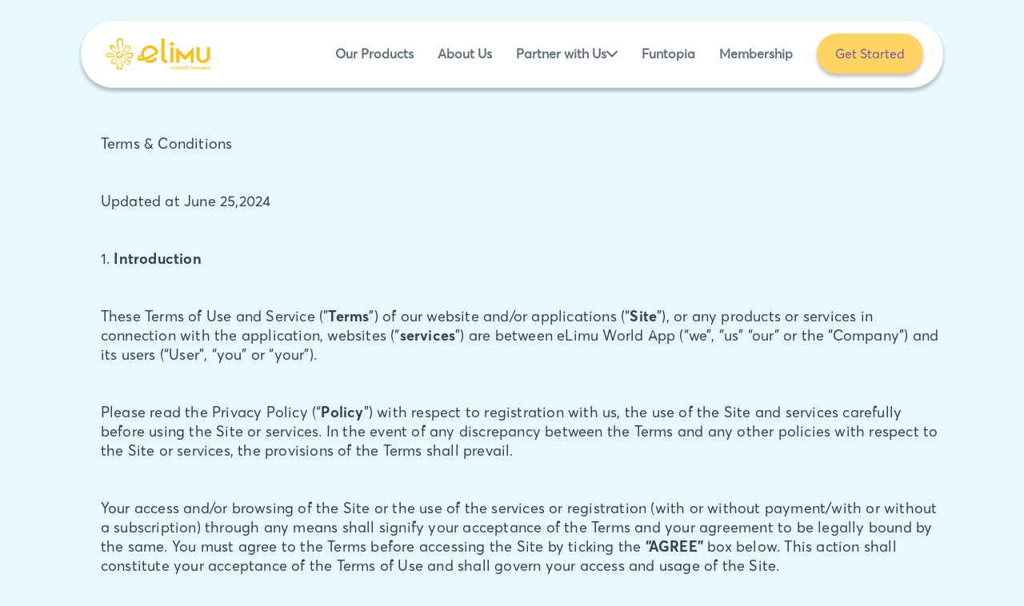

--- FILE ---
content_type: text/html
request_url: https://e-limu.org/terms-of-use
body_size: 12697
content:
<!DOCTYPE html><html><head><meta charSet="utf-8"/><meta name="viewport" content="width=device-width"/><title>eLimu World | Website</title><link rel="apple-touch-icon" sizes="180x180" href="/seo/apple-touch-icon.png"/><link rel="icon" type="image/png" sizes="32x32" href="/seo/favicon-32x32.png"/><link rel="icon" type="image/png" sizes="16x16" href="/seo/favicon-16x16.png"/><link rel="manifest" href="/seo/site.webmanifest"/><link rel="canonical" href=""/><meta name="title" content="eLimu World | Website"/><meta name="description" content="A fun and interactive digital learning world for curious children across Africa."/><meta name="keywords" content="Fun, children, kid, education, digital learning, africa, game, edtech, learning, interactive, gamified, best edtech company, best learning, Play"/><meta name="robots" content="index, follow"/><meta http-equiv="Content-Type" content="text/html; charset=utf-8"/><meta name="language" content="English"/><meta itemProp="name" content=""/><meta itemProp="description" content="A fun and interactive digital learning world for curious children across Africa."/><meta itemProp="image" content=""/><meta property="og:type" content="website"/><meta property="og:title" content="eLimu World | Website"/><meta property="og:url" content=""/><meta property="og:description" content="A fun and interactive digital learning world for curious children across Africa."/><meta property="og:image" content=""/><meta property="og:site_name" content="eLimu World"/><meta name="twitter:card" content="summary_large_image"/><meta name="twitter:title" content="eLimu World | Website"/><meta name="twitter:description" content="A fun and interactive digital learning world for curious children across Africa."/><meta name="twitter:image" content=""/><meta name="twitter:site" content="@medixab_ng"/><meta name="twitter:creator" content="@medixab_ng"/><meta name="geo.placename" content="Lagos"/><meta name="geo.position" content="6.5474147;3.3639306"/><meta name="geo.region" content="NG"/><script src="/js/crisp.js" type="text/javascript"></script><link rel="preconnect" href="https://fonts.googleapis.com"/><link rel="preconnect" href="https://fonts.gstatic.com" crossorigin="anonymous"/><script async="" src="https://www.googletagmanager.com/gtag/js?id=G-H6SJP4CJ6N"></script><script data-id="md-gtag" data-gtm-id="G-H6SJP4CJ6N" src="/js/gtag.js"></script><script data-id="md-crisp" data-crisp-id="76477857-bc39-47e7-b17f-182b9bdc8e59" src="/js/crisp.js"></script><meta name="next-head-count" content="39"/><link rel="preconnect" href="https://fonts.gstatic.com" crossorigin /><link rel="preload" href="/_next/static/css/56970487bec5429f.css" as="style"/><link rel="stylesheet" href="/_next/static/css/56970487bec5429f.css" data-n-g=""/><noscript data-n-css=""></noscript><script defer="" nomodule="" src="/_next/static/chunks/polyfills-c67a75d1b6f99dc8.js"></script><script src="/_next/static/chunks/webpack-246c5233b889db27.js" defer=""></script><script src="/_next/static/chunks/framework-9b5d6ec4444c80fa.js" defer=""></script><script src="/_next/static/chunks/main-5cf7d0e15944441a.js" defer=""></script><script src="/_next/static/chunks/pages/_app-6498060bf91c72de.js" defer=""></script><script src="/_next/static/chunks/pages/terms-of-use-6a198de168e77c6f.js" defer=""></script><script src="/_next/static/qz44jRKZiLncdx-3mA_na/_buildManifest.js" defer=""></script><script src="/_next/static/qz44jRKZiLncdx-3mA_na/_ssgManifest.js" defer=""></script><style data-href="https://fonts.googleapis.com/css2?family=Nunito:ital,wght@0,200..1000;1,200..1000&display=swap">@font-face{font-family:'Nunito';font-style:italic;font-weight:200;font-display:swap;src:url(https://fonts.gstatic.com/l/font?kit=XRXK3I6Li01BKofIMPyPbj8d7IEAGXNiLXA3iQ&skey=75768d03a8bfc23a&v=v32) format('woff')}@font-face{font-family:'Nunito';font-style:italic;font-weight:300;font-display:swap;src:url(https://fonts.gstatic.com/l/font?kit=XRXK3I6Li01BKofIMPyPbj8d7IEAGXNi83A3iQ&skey=75768d03a8bfc23a&v=v32) format('woff')}@font-face{font-family:'Nunito';font-style:italic;font-weight:400;font-display:swap;src:url(https://fonts.gstatic.com/l/font?kit=XRXK3I6Li01BKofIMPyPbj8d7IEAGXNirXA3iQ&skey=75768d03a8bfc23a&v=v32) format('woff')}@font-face{font-family:'Nunito';font-style:italic;font-weight:500;font-display:swap;src:url(https://fonts.gstatic.com/l/font?kit=XRXK3I6Li01BKofIMPyPbj8d7IEAGXNin3A3iQ&skey=75768d03a8bfc23a&v=v32) format('woff')}@font-face{font-family:'Nunito';font-style:italic;font-weight:600;font-display:swap;src:url(https://fonts.gstatic.com/l/font?kit=XRXK3I6Li01BKofIMPyPbj8d7IEAGXNic3c3iQ&skey=75768d03a8bfc23a&v=v32) format('woff')}@font-face{font-family:'Nunito';font-style:italic;font-weight:700;font-display:swap;src:url(https://fonts.gstatic.com/l/font?kit=XRXK3I6Li01BKofIMPyPbj8d7IEAGXNiSnc3iQ&skey=75768d03a8bfc23a&v=v32) format('woff')}@font-face{font-family:'Nunito';font-style:italic;font-weight:800;font-display:swap;src:url(https://fonts.gstatic.com/l/font?kit=XRXK3I6Li01BKofIMPyPbj8d7IEAGXNiLXc3iQ&skey=75768d03a8bfc23a&v=v32) format('woff')}@font-face{font-family:'Nunito';font-style:italic;font-weight:900;font-display:swap;src:url(https://fonts.gstatic.com/l/font?kit=XRXK3I6Li01BKofIMPyPbj8d7IEAGXNiBHc3iQ&skey=75768d03a8bfc23a&v=v32) format('woff')}@font-face{font-family:'Nunito';font-style:normal;font-weight:200;font-display:swap;src:url(https://fonts.gstatic.com/l/font?kit=XRXI3I6Li01BKofiOc5wtlZ2di8HDDshRTA&skey=27bb6aa8eea8a5e7&v=v32) format('woff')}@font-face{font-family:'Nunito';font-style:normal;font-weight:300;font-display:swap;src:url(https://fonts.gstatic.com/l/font?kit=XRXI3I6Li01BKofiOc5wtlZ2di8HDOUhRTA&skey=27bb6aa8eea8a5e7&v=v32) format('woff')}@font-face{font-family:'Nunito';font-style:normal;font-weight:400;font-display:swap;src:url(https://fonts.gstatic.com/l/font?kit=XRXI3I6Li01BKofiOc5wtlZ2di8HDLshRTA&skey=27bb6aa8eea8a5e7&v=v32) format('woff')}@font-face{font-family:'Nunito';font-style:normal;font-weight:500;font-display:swap;src:url(https://fonts.gstatic.com/l/font?kit=XRXI3I6Li01BKofiOc5wtlZ2di8HDIkhRTA&skey=27bb6aa8eea8a5e7&v=v32) format('woff')}@font-face{font-family:'Nunito';font-style:normal;font-weight:600;font-display:swap;src:url(https://fonts.gstatic.com/l/font?kit=XRXI3I6Li01BKofiOc5wtlZ2di8HDGUmRTA&skey=27bb6aa8eea8a5e7&v=v32) format('woff')}@font-face{font-family:'Nunito';font-style:normal;font-weight:700;font-display:swap;src:url(https://fonts.gstatic.com/l/font?kit=XRXI3I6Li01BKofiOc5wtlZ2di8HDFwmRTA&skey=27bb6aa8eea8a5e7&v=v32) format('woff')}@font-face{font-family:'Nunito';font-style:normal;font-weight:800;font-display:swap;src:url(https://fonts.gstatic.com/l/font?kit=XRXI3I6Li01BKofiOc5wtlZ2di8HDDsmRTA&skey=27bb6aa8eea8a5e7&v=v32) format('woff')}@font-face{font-family:'Nunito';font-style:normal;font-weight:900;font-display:swap;src:url(https://fonts.gstatic.com/l/font?kit=XRXI3I6Li01BKofiOc5wtlZ2di8HDBImRTA&skey=27bb6aa8eea8a5e7&v=v32) format('woff')}@font-face{font-family:'Nunito';font-style:italic;font-weight:200 1000;font-display:swap;src:url(https://fonts.gstatic.com/s/nunito/v32/XRXX3I6Li01BKofIMNaORs7nczIHNHI.woff2) format('woff2');unicode-range:U+0460-052F,U+1C80-1C8A,U+20B4,U+2DE0-2DFF,U+A640-A69F,U+FE2E-FE2F}@font-face{font-family:'Nunito';font-style:italic;font-weight:200 1000;font-display:swap;src:url(https://fonts.gstatic.com/s/nunito/v32/XRXX3I6Li01BKofIMNaHRs7nczIHNHI.woff2) format('woff2');unicode-range:U+0301,U+0400-045F,U+0490-0491,U+04B0-04B1,U+2116}@font-face{font-family:'Nunito';font-style:italic;font-weight:200 1000;font-display:swap;src:url(https://fonts.gstatic.com/s/nunito/v32/XRXX3I6Li01BKofIMNaMRs7nczIHNHI.woff2) format('woff2');unicode-range:U+0102-0103,U+0110-0111,U+0128-0129,U+0168-0169,U+01A0-01A1,U+01AF-01B0,U+0300-0301,U+0303-0304,U+0308-0309,U+0323,U+0329,U+1EA0-1EF9,U+20AB}@font-face{font-family:'Nunito';font-style:italic;font-weight:200 1000;font-display:swap;src:url(https://fonts.gstatic.com/s/nunito/v32/XRXX3I6Li01BKofIMNaNRs7nczIHNHI.woff2) format('woff2');unicode-range:U+0100-02BA,U+02BD-02C5,U+02C7-02CC,U+02CE-02D7,U+02DD-02FF,U+0304,U+0308,U+0329,U+1D00-1DBF,U+1E00-1E9F,U+1EF2-1EFF,U+2020,U+20A0-20AB,U+20AD-20C0,U+2113,U+2C60-2C7F,U+A720-A7FF}@font-face{font-family:'Nunito';font-style:italic;font-weight:200 1000;font-display:swap;src:url(https://fonts.gstatic.com/s/nunito/v32/XRXX3I6Li01BKofIMNaDRs7nczIH.woff2) format('woff2');unicode-range:U+0000-00FF,U+0131,U+0152-0153,U+02BB-02BC,U+02C6,U+02DA,U+02DC,U+0304,U+0308,U+0329,U+2000-206F,U+20AC,U+2122,U+2191,U+2193,U+2212,U+2215,U+FEFF,U+FFFD}@font-face{font-family:'Nunito';font-style:normal;font-weight:200 1000;font-display:swap;src:url(https://fonts.gstatic.com/s/nunito/v32/XRXV3I6Li01BKofIOOaBTMnFcQIG.woff2) format('woff2');unicode-range:U+0460-052F,U+1C80-1C8A,U+20B4,U+2DE0-2DFF,U+A640-A69F,U+FE2E-FE2F}@font-face{font-family:'Nunito';font-style:normal;font-weight:200 1000;font-display:swap;src:url(https://fonts.gstatic.com/s/nunito/v32/XRXV3I6Li01BKofIMeaBTMnFcQIG.woff2) format('woff2');unicode-range:U+0301,U+0400-045F,U+0490-0491,U+04B0-04B1,U+2116}@font-face{font-family:'Nunito';font-style:normal;font-weight:200 1000;font-display:swap;src:url(https://fonts.gstatic.com/s/nunito/v32/XRXV3I6Li01BKofIOuaBTMnFcQIG.woff2) format('woff2');unicode-range:U+0102-0103,U+0110-0111,U+0128-0129,U+0168-0169,U+01A0-01A1,U+01AF-01B0,U+0300-0301,U+0303-0304,U+0308-0309,U+0323,U+0329,U+1EA0-1EF9,U+20AB}@font-face{font-family:'Nunito';font-style:normal;font-weight:200 1000;font-display:swap;src:url(https://fonts.gstatic.com/s/nunito/v32/XRXV3I6Li01BKofIO-aBTMnFcQIG.woff2) format('woff2');unicode-range:U+0100-02BA,U+02BD-02C5,U+02C7-02CC,U+02CE-02D7,U+02DD-02FF,U+0304,U+0308,U+0329,U+1D00-1DBF,U+1E00-1E9F,U+1EF2-1EFF,U+2020,U+20A0-20AB,U+20AD-20C0,U+2113,U+2C60-2C7F,U+A720-A7FF}@font-face{font-family:'Nunito';font-style:normal;font-weight:200 1000;font-display:swap;src:url(https://fonts.gstatic.com/s/nunito/v32/XRXV3I6Li01BKofINeaBTMnFcQ.woff2) format('woff2');unicode-range:U+0000-00FF,U+0131,U+0152-0153,U+02BB-02BC,U+02C6,U+02DA,U+02DC,U+0304,U+0308,U+0329,U+2000-206F,U+20AC,U+2122,U+2191,U+2193,U+2212,U+2215,U+FEFF,U+FFFD}</style></head><body><div id="__next"><div class="Toastify"></div><div class="app___loader"><img class="app___loader__img" src="/media/gifs/loading.gif" alt=""/></div><div style="visibility:hidden" class="h-100"><div class="app__landing__header "><div class="app__landing__content"><header class="app__landing__header__main "><div class="hm_content"><a href="/"><img src="/media/svgs/icons/logo.svg" alt="" class="app__landing__header__main__logo"/></a><ul class="app__landing__header__main__ul d-none d-lg-flex"><li class="app__landing__header__main__ul__li"><a class="app__landing__header__main__ul__li__a " href="/our-products#learning-games">Our Products</a></li><li class="app__landing__header__main__ul__li"><a class="app__landing__header__main__ul__li__a " href="/about-us">About Us</a></li><li class="app__landing__header__main__ul__li"><div class="dropdown-wrapper"><div class="app__landing__header__langSwitch app__landing__header__main__ul__li__a ">Partner with Us<svg xmlns="http://www.w3.org/2000/svg" width="14" height="9" viewBox="0 0 14 9" fill="none"><path d="M1 1.5L7 7.5L13 1.5" stroke="#7155A3" stroke-width="2" stroke-linecap="round" stroke-linejoin="round"></path></svg></div></div></li><li class="app__landing__header__main__ul__li"><a class="app__landing__header__main__ul__li__a " href="/funtopia">Funtopia</a></li><li class="app__landing__header__main__ul__li"><a class="app__landing__header__main__ul__li__a " href="/membership">Membership</a></li><li class="app__landing__header__main__ul__li"><a href="https://app.e-limu.org"><button type="button" class="btn app__landing__header__main__ul__li__btn">Get Started</button></a></li></ul><div role="none" class="app__landing__header__main__btn_hug d-flex d-lg-none "><div><span></span><span></span><span></span></div></div></div><div class="hm_mobile_content d-flex d-lg-none d-none"><ul class="app__landing__header__main__ul ul_mobile"><li class="app__landing__header__main__ul__li"><a class="app__landing__header__main__ul__li__a " href="/our-products#learning-games">Our Products</a></li><li class="app__landing__header__main__ul__li"><a class="app__landing__header__main__ul__li__a " href="/about-us">About Us</a></li><li class="app__landing__header__main__ul__li"><div class="dropdown-wrapper"><div class="app__landing__header__langSwitch app__landing__header__main__ul__li__a ">Partner with Us<svg xmlns="http://www.w3.org/2000/svg" width="14" height="9" viewBox="0 0 14 9" fill="none"><path d="M1 1.5L7 7.5L13 1.5" stroke="#7155A3" stroke-width="2" stroke-linecap="round" stroke-linejoin="round"></path></svg></div></div></li><li class="app__landing__header__main__ul__li"><a class="app__landing__header__main__ul__li__a " href="/funtopia">Funtopia</a></li><li class="app__landing__header__main__ul__li"><a class="app__landing__header__main__ul__li__a " href="/membership">Membership</a></li></ul><div class="app__landing__header__mobile_footer pb-2 ps-1"><a href="https://app.e-limu.org"><button type="button" class="btn app__landing__header__main__ul__li__btn w-100">Get Started</button></a></div></div></header></div></div><div class="app__community"><br/><br/><br/><br/><br/><br/><br/><div class="app__landing__content"><p class="app__community__card__content__p">Terms &amp; Conditions</p><br/><br/><p class="app__community__card__content__p">Updated at June 25,2024</p><br/><br/><p class="app__community__card__content__p"> 1. <span class=AvertaStd-Bold>Introduction</span></p><br/><br/><p class="app__community__card__content__p">These Terms of Use and Service ("<span class=AvertaStd-Bold>Terms</span>") of our website and/or applications (“<span class=AvertaStd-Bold>Site</span>”), or any products or services in connection with the application, websites (“<span class=AvertaStd-Bold>services</span>”) are between eLimu World App (“we”, “us” “our” or the “Company”) and its users (“User”, “you” or “your”).</p><br/><br/><p class="app__community__card__content__p">Please read the Privacy Policy (“<span class=AvertaStd-Bold>Policy</span>”) with respect to registration with us, the use of the Site and services carefully before using the Site or services. In the event of any discrepancy between the Terms and any other policies with respect to the Site or services, the provisions of the Terms shall prevail.</p><br/><br/><p class="app__community__card__content__p">Your access and/or browsing of the Site or the use of the services or registration (with or without payment/with or without a subscription) through any means shall signify your acceptance of the Terms and your agreement to be legally bound by the same. You must agree to the Terms before accessing the Site by ticking the <span class=AvertaStd-Bold>“AGREE”</span> box below.  This action shall constitute your acceptance of the Terms of Use and shall govern your access and usage of the Site.</p><br/><br/><p class="app__community__card__content__p">You also agree to our privacy policy which covers how we collect, use, share and store your personal information.</p><br/><br/><p class="app__community__card__content__p">If you do not agree with the Terms or the Policy, please do not use the Site or avail yourself of the services.</p><br/><br/><p class="app__community__card__content__p"> 2. <span class=AvertaStd-Bold>Eligibility</span></p><br/><br/><p class="app__community__card__content__p">By signing on to use our services, you are warranting that you are not a person barred from receiving services under the laws of the applicable jurisdiction. Therefore, only Users who are 18 years of age or older may use the services. If you are under 18 years of age and you wish to download, install, access or use the services, your parents or legal guardian must acknowledge and agree to the Terms. Should your parents or legal guardian fail to agree or acknowledge the Terms, you shall immediately discontinue its use.</p><br/><br/><p class="app__community__card__content__p"> 3. <span class=AvertaStd-Bold>License To Use Our Site</span></p><br/><br/><p class="app__community__card__content__p">3.1 We grant you a non-assignable, non-exclusive and revocable license to use the Site provided as part of our services in the manner permitted by these Terms. This license grant includes all updates, upgrades, new versions and replacement software for you to use in connection with our services
  <br />
    <br />
  3.2 The services are protected by copyright, trademark, and other laws of both Kenya and Foreign countries. Nothing in these terms gives you a right to use our name or any of our trademarks, logos, domain names, and other distinctive brand features. All right, title and interest in and to the services are and will remain our and/or licensors’ exclusive property. You also agree not to alter, re-design, reproduce, adapt, display, distribute, translate, disassemble, reverse engineer, or otherwise attempt to create any source code that is derived from our software.
  <br />
  <br />
  3.3 Except as mentioned below, all information, content, material, trademarks, services marks, trade names, and trade secrets including but not limited to the software, text, images, graphics, video, script and audio, contained in the Site and services are our proprietary property (“Proprietary Information”).
  <br />
  <br />
  3.4 No Proprietary Information may be copied, downloaded, reproduced, modified, republished, uploaded, posted, transmitted or distributed in any way without obtaining our prior written permission and nothing on this Site or our services shall be or be deemed to confer a license of or any other right, interest or title to or in any of the intellectual property rights belonging to us, to the User. You may own the medium on which the information, content or materials resides, but we shall always retain full and complete title to the information, content or materials and all intellectual property rights inserted by us on such medium. Certain contents on the Site may belong to third parties. Such contents have been reproduced after taking prior consent from said party and all rights relating to such content will remain with such third party. Further, you recognize and acknowledge that the ownership of all trademarks, copyright, logos, service marks and other intellectual property owned by any third party shall continue to vest with such party and you are not permitted to use the same without the consent of the respective third party. 
  <br />
  <br />
  3.5 You may not decompile, reverse engineer, or disassemble the contents of the Site or Services or modify, copy, distribute, transmit, display, perform, reproduce, publish, license, create derivative works from, transfer, or sell any information or software obtained from the Site or services. 
  </p><br/><br/><p class="app__community__card__content__p"> 4. <span class=AvertaStd-Bold>Fair Use</span></p><br/><br/><p class="app__community__card__content__p">4.1 You will not use the Site or services for commercial purposes of any kind or use the Site or services in any way that is unlawful or harms us or any other person or entity as determined by the Company.
  <br />
  <br />
  4.2 You shall not transmit material that encourages anyone to commit a criminal offense, that results in civil liability or otherwise breaches any relevant laws, regulations or code of practice, interfere with any other person's use or enjoyment of the Site or services.
  <br />
  <br />
  4.3 You shall not make, transmit or store electronic copies of materials protected by copyright without the permission of the owner, committing any act that amounts to the infringement of intellectual property or making available any material that infringes any intellectual property rights or other proprietary rights of anyone else.
  <br />
  <br />
  4.4 You shall not make available any content or material that you do not have a right to make available under any law or contractual or fiduciary relationship, unless you own or control the rights thereto or have received all necessary consents for such use of the content. 
  <br />
  <br />
  4.5 You shall not impersonate any person or entity, or falsely state or otherwise misrepresent your affiliation with a person or entity. 
  <br />
  <br />
  4.6 You shall not intentionally or unintentionally interfere with or disrupt the Services or violate any applicable laws related to the access to or use of the Site or services, violate any requirements, procedures, policies or regulations of networks connected to the Site or services, or engage in any activity prohibited by these Terms. 
  <br />
  <br />
  4.7 You shall not use the services for purposes that are not permitted by (i) these Terms; and (ii) any applicable law, regulation or generally accepted practices or guidelines in the relevant jurisdiction or violate any of the terms specified under the Terms for the use of the Site.
  </p><br/><br/><p class="app__community__card__content__p"> 5. <span class=AvertaStd-Bold>Content Disclaimer</span></p><br/><br/><p class="app__community__card__content__p">5.1 In the preparation of the Site and services and contents therein, every effort has been made to offer the most current, correct, and clearly expressed information possible. Nevertheless, inadvertent errors may occur. In particular, but without limiting anything here, we disclaim any responsibility for any errors and accuracy of the information that may be contained on the Site. Any feedback from you is most welcome to make the Site and contents thereof error-free and user friendly.
  <br />
    <br />
  5.2 We also reserve the right and discretion to make any changes/corrections or withdraw/add contents at any time without notice. Neither we nor any third parties provide any warranty or guarantee as to the accuracy, timeliness, performance, completeness or suitability of the information and materials found or offered on Site or services for any particular purpose. You acknowledge that such information and materials may contain inaccuracies or errors and we expressly exclude liability for any such inaccuracies or errors to the fullest extent permitted by law.
  <br />
    <br />

  5.3 Our Site provides Users with access to compiled educational information and related sources. Such information is provided on an “As Is” basis and we assume no liability for the accuracy or completeness or use or non-obsolescence of such information. We shall not be liable to update or ensure continuity of such information contained on the Site. We would not be responsible for any errors which might appear in such information, which is compiled from third party sources or for any unavailability of such information. From time to time the Site may also include links to other websites. These links are provided for your convenience to provide further information. They do not signify that we endorse the website(s). We have no responsibility for the content of the linked website(s). You may not create a link to the Site from another website or document without our prior written consent.
  <br />
    <br />

  5.4 The contents of the Site and services are developed on the concepts covered in the structured curriculum syllabus prescribed for students for K-12. The usage of the Site and services is not endorsed as a substitution to the curriculum-based education provided by the educational institutions but is intended to supplement the same by explaining and presenting the concepts in a manner enabling easy understanding. We acknowledge that there are various means of delivering structured curriculum pedagogy and inclusion of methods in the Site and services does not imply endorsement of any particular method or exclusion imply disapproval.
  </p><br/><br/><p class="app__community__card__content__p"> 6. <span class=AvertaStd-Bold>Sales And Marketing</span></p><br/><br/><p class="app__community__card__content__p">6.1 We may, based on any form of access to the Site (including free download/trials) or services or registrations through any source whatsoever, contact you through SMS, email and call, to give information about our products as well as notifications on various important updates and/or to seek permission for demonstration of our products.
  <br />
    <br />
  6.2 While we may, based on your confirmation, facilitate the demonstration of our products at the location sought by you, you acknowledge that you have not been induced by any statements or representations of any person with respect to the quality or conditions of the products and that you have relied solely on the investigations, examinations and inspections as you have chosen to make and that we have afforded you the opportunity for full and complete investigations, examinations and inspections.
  <br />
    <br />

  6.3 Upon registration through any means whatsoever, we may contact you through the registered mobile number or e-mail or any other mobile number or contact number or email provided by you to enable effective provision of services.
  <br />
    <br />

  6.4 While we have made efforts to train the personnel engaged in the sales and services relating to our products to enable quality control, we make no warranties or representations whatsoever regarding the quality and competence of such personnel and would not be responsible for any deviant behaviour of any such personnel. Any feedback from you relating to the same is most welcome and we reserve the right and discretion to take any action in this regard.
  </p><br/><br/><p class="app__community__card__content__p"> 7. <span class=AvertaStd-Bold>Warranty Disclaimer</span></p><br/><br/><p class="app__community__card__content__p"><p class=word__spacing>WE TRY TO KEEP OUR SITE AND SERVICES AVAILABLE AT ALL TIMES, BUG-FREE AND SAFE, HOWEVER, YOU USE IT AT YOUR OWN RISK. WE PROVIDE THE SITE AND THE CONTENT “AS IS” WITH NO WARRANTY, EXPRESS OR IMPLIED, OF ANY KIND (INCLUDING ANY IMPLIED WARRANTY OR CONDITION OF MERCHANTABILITY, FITNESS FOR A PARTICULAR PURPOSE, AVAILABILITY, SECURITY, TITLE, AND NON-INFRINGEMENT OF INTELLECTUAL PROPERTY RIGHTS). WITHOUT LIMITING THE GENERALITY OF THE FOREGOING, WE MAKE NO WARRANTY THAT OUR WEBSITE, PLATFORM, PRODUCTS AND SERVICES WILL MEET YOUR REQUIREMENTS OR THAT OUR SITE WILL BE 100% FRAUD OR FAIL PROOF, REMAIN FREE FROM ANY INTERRUPTION, BUGS, INACCURACIES, AND ERROR-FREE. YOUR USE OF OUR SERVICES ARE AT YOUR OWN RISK AND YOU ALONE WILL BE RESPONSIBLE FOR ANY DAMAGE THAT RESULTS IN LOSS OF DATA OR DAMAGE TO YOUR COMPUTER SYSTEM. NO ADVICE OR INFORMATION, WHETHER ORAL OR WRITTEN OBTAINED BY YOU FROM OUR SITE, PLATFORM OR OUR SERVICES WILL CREATE ANY WARRANTY OR CONDITION NOT EXPRESSLY STATED. WE WARRANT THAT WE SHALL USE OUR BEST ENDEAVORS TO ENSURE THAT THE SERVICE OPERATES OPTIMALLY AT ALL TIMES IN ACCORDANCE WITH THE BEST INDUSTRY STANDARD.</p></p><br/><br/><p class="app__community__card__content__p"> 8. <span class=AvertaStd-Bold>Limitation Of Liability</span></p><br/><br/><p class="app__community__card__content__p"><p class=word__spacing>UNDER NO CIRCUMSTANCE SHALL WE BE LIABLE FOR ANY DIRECT, INDIRECT, INCIDENTAL PUNITIVE, CONSEQUENTIAL, SPECIAL OR EXEMPLARY DAMAGES, INCLUDING DAMAGES RESULTING FROM REVENUE LOSS, PROFIT LOSS, USE, DATA, GOODWILL, BUSINESS INTERRUPTION OR ANY OTHER INTANGIBLE LOSSES (WHETHER OR NOT WE HAVE BEEN ADVISED OF THE POSSIBILITY OF SUCH) ARISING OUT OF OUR SITE OR SERVICES (INCLUDING, WITHOUT LIMITATION TO INABILITY TO USE, OR ARISING FROM THE RESULT OF USE OF OUR SITE, PLATFORM OR SERVICES) WHETHER SUCH DAMAGES ARE BASED ON WARRANTY, TORT, CONTRACT, STATUTE OR ANY OTHER LEGAL THEORY.  SOME JURISDICTIONS DO NOT ALLOW EXCLUSION OF CERTAIN WARRANTIES OR LIMITATIONS ON THE SCOPE AND DURATION OF SUCH WARRANTIES, SO THE ABOVE DISCLAIMERS MAY NOT APPLY TO YOU IN THEIR ENTIRETY BUT SHALL APPLY TO THE MAXIMUM EXTENT PERMITTED BY APPLICABLE LAW.</p></p><br/><br/><p class="app__community__card__content__p"> 9. <span class=AvertaStd-Bold>Indemnification</span></p><br/><br/><p class="app__community__card__content__p">You hereby indemnify us and undertake to keep us, our staff and affiliates indemnified against any losses, damages, costs, liabilities and expenses (including without limitation reasonable legal fees and expenses) arising out of any breach by you of any provision of these Terms or arising out of any claim that you have breached any provision of these Terms. You hereby undertake to indemnify and hold us harmless from and against any claim, suit or proceeding brought against us arising from or in connection with violations of Intellectual Property or other rights of third parties in relation to your use of the Site or services.</p><br/><br/><p class="app__community__card__content__p"> 10. <span class=AvertaStd-Bold>Force Majeure</span></p><br/><br/><p class="app__community__card__content__p">Under no circumstances shall we be held liable for any delay or failure or disruption of the content or services delivered through the Site resulting directly or indirectly from acts of nature, forces or causes beyond our reasonable control, including without limitation, Internet failures, computer, telecommunications or any other equipment pandemics, epidemics, failures, electrical power failures, strikes, labour disputes, riots, insurrections, civil disturbances, shortages of labour or materials, fires, flood, storms, explosions, acts of God, war, governmental actions, orders of domestic or foreign courts or tribunals or non-performance of third parties.</p><br/><br/><p class="app__community__card__content__p"> 11. <span class=AvertaStd-Bold>Breaches Of These Terms</span></p><br/><br/><p class="app__community__card__content__p">Without prejudice to other rights accruable to us under these Terms, any breach of these Terms will warrant our institution of such measures that we deem your access to and/or use of the Site, blocking computers using your IP address from accessing the Site, contacting your internet service provider to request that they block your access to the Site and/or bringing court process appropriate to deal with the breach, which may include but shall not be limited to suspending or prohibiting dings against you.</p><br/><br/><p class="app__community__card__content__p"> 12. <span class=AvertaStd-Bold>Termination</span></p><br/><br/><p class="app__community__card__content__p">12.1 You acknowledge and agree that we may restrict, suspend, or terminate the Terms or your access to, and use, of all or any part of the Site, at any time, with or without cause, including but not limited to any breach of the Terms without prior notice to You. 
  <br />
    <br />
  12.2 We will fully cooperate with any law enforcement authorities or court order requesting or directing us to disclose the identity of anyone posting, publishing, or otherwise making available any user information, emails, or other materials that are believed to violate the Terms.
  <br />
    <br />

  12.3 Any suspension, termination, or cancellation of the Site shall not affect your obligations to Us under these Terms (including but not limited to ownership, indemnification, and limitation of liability), which by their context are intended to survive such suspension, termination, or cancellation.
  <br />
    <br />
  </p><br/><br/><p class="app__community__card__content__p"> 13. <span class=AvertaStd-Bold>Updates, Modifications and Amendments</span></p><br/><br/><p class="app__community__card__content__p">We reserve the right to update, modify, change or revise these Terms from time to time. The changes will not be retroactive, and the most current version of the Terms will always be on this page and will continue to govern our relationship with you. We advise that you check this page often, referring to the date of the last modification on the page. We will also try to notify you of any material changes which could be made via the email associated with your account or service notification. By continuing to use our Site and services after the changes become effective, you agree to be bound by the revised Terms.</p><br/><br/><p class="app__community__card__content__p"> 14. <span class=AvertaStd-Bold>Notices</span></p><br/><br/><p class="app__community__card__content__p">All legal notices or demands to or upon us shall be made in writing and sent to us personally, by courier, certified mail, to our registered address on our site and our contact e-mail in clause 15 below.  All legal notices or demands to or upon a User shall be effective if either delivered personally, sent by courier, certified mail, or email to the last-known correspondence or email address provided by you. You agree that all agreements, notices, demands, disclosures and other communications that we send to you electronically satisfy the legal requirement that such communication should be in writing.</p><br/><br/><p class="app__community__card__content__p"> 15. <span class=AvertaStd-Bold>Governing Law and Dispute Resolution</span></p><br/><br/><p class="app__community__card__content__p">These Terms of Use shall be interpreted and governed by the laws currently in force in the Republic of Kenya. We shall make an effort to settle all disputes amicably. Any dispute arising out of these Terms which cannot be settled, by mutual agreement/negotiation within 1 (one) month shall be referred to the exclusive jurisdiction of the Kenyan Courts.</p><br/><br/><p class="app__community__card__content__p"> 16. <span class=AvertaStd-Bold>Severability and Miscellaneous Provisions</span></p><br/><br/><p class="app__community__card__content__p">16.1 If any provision of the Terms is deemed unlawful, void, or for any reason unenforceable, the remaining provisions shall be fully enforced, and the remaining provisions shall remain in full force and effect.  The failure of a party to enforce any right or provision of the Terms will not be deemed a waiver of such right or provision.  
  <br />
    <br />
  16.2 You shall comply with all laws, rules and regulations of any governmental authority or agency which govern or apply to the operation and use of the Site.
  <br />
    <br />

  16.3 We may assign our rights and obligations under the Terms or any rights hereunder without your consent. The relationship of the parties under the Terms is that of independent contractors, and the Terms will not be construed to imply that either party is the agent, employee, or joint venture of the other.
  <br />
    <br />
  16.4 If there are other websites and resources linked to on the services, these links are provided only for the convenience of our users. We have no control over the contents of those websites or resources, and therefore cannot accept responsibility for them or for any loss or damage that may arise from your use of them. If you decide to access any of the third-party websites linked to the Services, you do so entirely at your own risk and subject to the Terms and conditions of use for such websites.
  </p><br/><br/><p class="app__community__card__content__p"> 17. <span class=AvertaStd-Bold>Contact Us</span></p><br/><br/><p class="app__community__card__content__p">If you have any complaints, feedback and/or questions about us, our Services and/or these Terms, you may contact us at <a href="mailto:info@e-limu.org">info@e-limu.org</a></p><br/><br/><p class="app__community__card__content__p">Contact Us</p><br/><br/><p class="app__community__card__content__p">Don’t hesitate to contact us if you have any questions.</p><br/><br/><p class="app__community__card__content__p">-Via Email:  elimuapp@gmail.com
    <br />
  -Via Phone Number:  +254716287946</p><br/><br/></div><br/></div><footer class="app__landing__footer"><div class="app__landing__content d-flex justify-content-center justify-content-lg-start mt-3 mt-lg-0"><a class="app__landing__footer__a_svg" href="https://twitter.com/eLimu_World" target="_blank" rel="noopener noreferrer"><svg width="39" height="39" viewBox="0 0 39 39" fill="none" xmlns="http://www.w3.org/2000/svg"><path d="M19.03 38.06C8.52 38.06 0 29.54 0 19.03C0 8.52 8.52 0 19.03 0C29.54 0 38.06 8.52 38.06 19.03C38.06 29.54 29.54 38.06 19.03 38.06Z" fill="#7155A3"></path><path d="M8.0584 7.99988L17.3245 20.1341L8 29.9999H10.0987L18.2625 21.3621L24.8584 29.9999H32L22.2123 17.1832L30.8916 7.99988H28.7929L21.2747 15.9549L15.2 7.99988H8.0584ZM11.1447 9.5138H14.4255L28.9133 28.486H25.6325L11.1447 9.5138Z" fill="#FFEB5C"></path></svg></a><a class="app__landing__footer__a_svg" href="https://www.youtube.com/@elimuworld8609" target="_blank" rel="noopener noreferrer"><svg width="39" height="39" viewBox="0 0 39 39" fill="none" xmlns="http://www.w3.org/2000/svg"><path d="M19.03 38.06C8.52 38.06 8.79382e-06 29.54 8.79382e-06 19.03C-0.00999121 8.52 8.51 0 19.03 0C29.54 0 38.06 8.52 38.06 19.03C38.06 29.54 29.54 38.06 19.03 38.06Z" fill="#7155A3"></path><path d="M26.8199 18.53H19.1299L19.1399 20.73H24.3199C23.7099 23.41 21.8099 25.06 19.2699 25.06C15.9399 25.06 13.2399 22.36 13.2399 19.03C13.2399 15.7 15.9399 13 19.2699 13C20.8499 13 22.2899 13.61 23.3699 14.61L25.0699 13.14C23.5799 11.67 21.5299 10.76 19.2699 10.76C14.6999 10.76 10.9999 14.46 10.9999 19.03C10.9999 23.6 14.6999 27.3 19.2699 27.3C23.6499 27.3 26.8199 23.96 26.8199 19.39V18.53Z" fill="#FFEB5C"></path></svg></a><a class="app__landing__footer__a_svg" href="https://www.facebook.com/eLimuWorld" target="_blank" rel="noopener noreferrer"><svg width="39" height="39" viewBox="0 0 39 39" fill="none" xmlns="http://www.w3.org/2000/svg"><path d="M19.03 38.06C8.52 38.06 0 29.54 0 19.03C0 8.52 8.52 0 19.03 0C29.54 0 38.06 8.52 38.06 19.03C38.06 29.54 29.54 38.06 19.03 38.06Z" fill="#7155A3"></path><path d="M16.13 30.53H20.76V18.93H23.99L24.33 15.05H20.75C20.75 15.05 20.75 13.6 20.75 12.84C20.75 11.92 20.93 11.56 21.82 11.56C22.53 11.56 24.33 11.56 24.33 11.56V7.53003C24.33 7.53003 21.69 7.53003 21.12 7.53003C17.67 7.53003 16.12 9.05003 16.12 11.95C16.12 14.48 16.12 15.05 16.12 15.05H13.71V18.98H16.12V30.53H16.13Z" fill="#FFEB5C"></path></svg></a><a class="app__landing__footer__a_svg" href="https://www.instagram.com/elimu_world/" target="_blank" rel="noopener noreferrer"><svg width="39" height="39" viewBox="0 0 39 39" fill="none" xmlns="http://www.w3.org/2000/svg"><path d="M19.03 38.06C8.52 38.06 0 29.54 0 19.03C0 8.52 8.52 0 19.03 0C29.54 0 38.06 8.52 38.06 19.03C38.06 29.54 29.54 38.06 19.03 38.06Z" fill="#7155A3"></path><path d="M19.03 10.4801C21.82 10.4801 22.15 10.4901 23.25 10.5401C24.27 10.5901 24.82 10.7601 25.19 10.9001C25.68 11.0901 26.02 11.3201 26.39 11.6801C26.76 12.0501 26.98 12.3901 27.17 12.8801C27.31 13.2501 27.48 13.8001 27.53 14.8201C27.58 15.9201 27.59 16.2501 27.59 19.0401C27.59 21.8301 27.58 22.1601 27.53 23.2601C27.48 24.2801 27.31 24.8301 27.17 25.2001C26.98 25.6901 26.75 26.0301 26.39 26.4001C26.02 26.7601 25.68 26.9901 25.19 27.1801C24.82 27.3201 24.27 27.4901 23.25 27.5401C22.15 27.5901 21.82 27.6001 19.03 27.6001C16.24 27.6001 15.91 27.5901 14.81 27.5401C13.79 27.4901 13.24 27.3201 12.87 27.1801C12.38 26.9901 12.04 26.7601 11.67 26.4001C11.31 26.0301 11.08 25.6901 10.89 25.2001C10.75 24.8301 10.58 24.2801 10.53 23.2601C10.48 22.1601 10.47 21.8301 10.47 19.0401C10.47 16.2501 10.48 15.9201 10.53 14.8201C10.58 13.8001 10.75 13.2501 10.89 12.8801C11.08 12.3901 11.31 12.0501 11.67 11.6801C12.04 11.3101 12.38 11.0901 12.87 10.9001C13.24 10.7601 13.79 10.5901 14.81 10.5401C15.92 10.4901 16.25 10.4801 19.03 10.4801ZM19.03 8.6001C16.2 8.6001 15.84 8.6101 14.73 8.6601C13.62 8.7101 12.86 8.8901 12.2 9.1501C11.51 9.4201 10.93 9.7701 10.35 10.3501C9.76998 10.9301 9.40998 11.5101 9.14998 12.2001C8.88998 12.8601 8.71997 13.6201 8.65997 14.7301C8.60997 15.8401 8.59998 16.2001 8.59998 19.0301C8.59998 21.8601 8.60997 22.2201 8.65997 23.3301C8.70997 24.4401 8.88998 25.2001 9.14998 25.8601C9.41998 26.5501 9.76998 27.1301 10.35 27.7101C10.93 28.2901 11.51 28.6501 12.2 28.9101C12.86 29.1701 13.62 29.3401 14.73 29.4001C15.84 29.4501 16.2 29.4601 19.03 29.4601C21.86 29.4601 22.22 29.4501 23.33 29.4001C24.44 29.3501 25.2 29.1701 25.86 28.9101C26.55 28.6401 27.13 28.2901 27.71 27.7101C28.29 27.1301 28.65 26.5501 28.91 25.8601C29.17 25.2001 29.34 24.4401 29.4 23.3301C29.45 22.2201 29.46 21.8601 29.46 19.0301C29.46 16.2001 29.45 15.8401 29.4 14.7301C29.35 13.6201 29.17 12.8601 28.91 12.2001C28.64 11.5101 28.29 10.9301 27.71 10.3501C27.13 9.7701 26.55 9.4101 25.86 9.1501C25.2 8.8901 24.44 8.7201 23.33 8.6601C22.22 8.6101 21.87 8.6001 19.03 8.6001Z" fill="#FFEB5C"></path><path d="M19.03 13.6702C16.07 13.6702 13.67 16.0702 13.67 19.0302C13.67 21.9902 16.07 24.3902 19.03 24.3902C21.99 24.3902 24.39 21.9902 24.39 19.0302C24.39 16.0702 21.99 13.6702 19.03 13.6702ZM19.03 22.5102C17.11 22.5102 15.55 20.9502 15.55 19.0302C15.55 17.1102 17.11 15.5502 19.03 15.5502C20.95 15.5502 22.51 17.1102 22.51 19.0302C22.51 20.9502 20.95 22.5102 19.03 22.5102Z" fill="#FFEB5C"></path><path d="M25.86 13.4602C25.86 14.1502 25.3 14.7102 24.61 14.7102C23.92 14.7102 23.36 14.1502 23.36 13.4602C23.36 12.7702 23.92 12.2102 24.61 12.2102C25.3 12.2102 25.86 12.7702 25.86 13.4602Z" fill="#FFEB5C"></path></svg></a><a class="app__landing__footer__a_svg" href="https://www.linkedin.com/company/elimu-world/" target="_blank" rel="noopener noreferrer"><svg width="39" height="39" viewBox="0 0 39 39" fill="none" xmlns="http://www.w3.org/2000/svg"><path d="M19.03 38.06C8.51999 38.06 0 29.54 0 19.03C0 8.52 8.51999 0 19.03 0C29.54 0 38.06 8.52 38.06 19.03C38.06 29.54 29.54 38.06 19.03 38.06Z" fill="#7155A3"></path><path d="M14.34 14.78H10.4V27.5H14.34V14.78Z" fill="#FFEB5C"></path><path d="M12.35 13.1199C13.64 13.1199 14.68 12.0699 14.68 10.7699C14.68 9.46992 13.64 8.41992 12.35 8.41992C11.06 8.41992 10.02 9.46992 10.02 10.7699C10.02 12.0699 11.06 13.1199 12.35 13.1199Z" fill="#FFEB5C"></path><path d="M20.63 20.8299C20.63 19.0399 21.45 17.9799 23.03 17.9799C24.48 17.9799 25.17 18.9999 25.17 20.8299C25.17 22.6599 25.17 27.5099 25.17 27.5099H29.09C29.09 27.5099 29.09 22.8599 29.09 19.4499C29.09 16.0399 27.16 14.3899 24.46 14.3899C21.76 14.3899 20.63 16.4899 20.63 16.4899V14.7799H16.85V27.4999H20.63C20.63 27.5099 20.63 22.7899 20.63 20.8299Z" fill="#FFEB5C"></path></svg></a></div><div class="app__landing__content d-flex justify-content-center justify-content-lg-between"><div class="d-flex"><div class="app__landing__footer__socials"><p class="app__landing__footer__socials__p app__landing__footer__socials__p_bold">© eLimu World<!-- --> <!-- -->2025<!-- -->. For curious minds!</p><p class="app__landing__footer__socials__p">All Rights Reserved |<!-- --> <a href="/terms-of-use">Terms and Conditions</a> <!-- -->|<!-- --> <a href="/privacy-policy">Privacy Policy</a></p></div><div class="app__landing__footer__addresses d-none d-lg-block"><div class="d-flex"><svg width="16" height="19" viewBox="0 0 16 19" fill="none" xmlns="http://www.w3.org/2000/svg"><path d="M14.8608 8.65601C14.8608 14.0348 9.35164 17.3486 8.20675 17.9798C8.14333 18.0148 8.07207 18.0331 7.99964 18.0331C7.92721 18.0331 7.85596 18.0148 7.79253 17.9798C6.64678 17.3486 1.13931 14.0348 1.13931 8.65601C1.13931 4.36804 3.71209 1.36646 8.00007 1.36646C12.288 1.36646 14.8608 4.36804 14.8608 8.65601Z" stroke="#7155A3" stroke-width="1.4" stroke-linecap="round" stroke-linejoin="round"></path><path d="M4.56971 8.22726C4.56971 9.13705 4.93113 10.0096 5.57445 10.6529C6.21777 11.2962 7.0903 11.6576 8.00009 11.6576C8.90989 11.6576 9.78242 11.2962 10.4257 10.6529C11.0691 10.0096 11.4305 9.13705 11.4305 8.22726C11.4305 7.31746 11.0691 6.44493 10.4257 5.80161C9.78242 5.15829 8.90989 4.79688 8.00009 4.79688C7.0903 4.79688 6.21777 5.15829 5.57445 5.80161C4.93113 6.44493 4.56971 7.31746 4.56971 8.22726V8.22726Z" stroke="#7155A3" stroke-width="1.4" stroke-linecap="round" stroke-linejoin="round"></path></svg><div class="d-flex"><div class="app__landing__footer__addresses__item"><p class="app__landing__footer__info__tx">8, Montgomery Road</p><p class="app__landing__footer__info__tx mb-0">Yaba, Lagos.</p></div><div class="app__landing__footer__addresses__item"><p class="app__landing__footer__info__tx">Jahazi Building, 154 James GiChuru Road,</p><p class="app__landing__footer__info__tx mb-0">Lavington, Nairobi Kenya</p></div></div></div></div></div><div class="app__landing__footer__info d-none d-lg-block"><a class="app__landing__footer__info__tx" href="mailto:info@e-limu.org"><svg width="20" height="15" viewBox="0 0 20 15" fill="none" xmlns="http://www.w3.org/2000/svg"><path d="M18.3333 2.94946V11.2828C18.3333 11.8353 18.1138 12.3652 17.7231 12.7559C17.3324 13.1466 16.8025 13.3661 16.25 13.3661H3.74999C3.19746 13.3661 2.66755 13.1466 2.27685 12.7559C1.88615 12.3652 1.66666 11.8353 1.66666 11.2828V2.94946" stroke="#7155A3" stroke-width="1.4" stroke-linecap="round" stroke-linejoin="round"></path><path d="M18.3333 2.94954C18.3333 2.39701 18.1138 1.86711 17.7231 1.47641C17.3324 1.0857 16.8025 0.866211 16.25 0.866211H3.74999C3.19746 0.866211 2.66755 1.0857 2.27685 1.47641C1.88615 1.86711 1.66666 2.39701 1.66666 2.94954L8.89582 7.46343C9.22693 7.67038 9.60953 7.7801 9.99999 7.7801C10.3904 7.7801 10.773 7.67038 11.1042 7.46343L18.3333 2.94954Z" stroke="#7155A3" stroke-width="1.4" stroke-linecap="round" stroke-linejoin="round"></path></svg>info@e-limu.org</a><a class="app__landing__footer__info__tx mb-0" href="tel:(414) 687 - 5892"><svg width="20" height="19" viewBox="0 0 20 19" fill="none" xmlns="http://www.w3.org/2000/svg"><path d="M12.2516 17.3851L12.2607 17.3915C13.0477 17.8926 13.9822 18.1102 14.9096 18.0084C15.8371 17.9065 16.7021 17.4913 17.3616 16.8313L17.9345 16.2584C18.0615 16.1315 18.1622 15.9808 18.231 15.815C18.2997 15.6492 18.335 15.4714 18.335 15.2919C18.335 15.1124 18.2997 14.9347 18.231 14.7688C18.1622 14.603 18.0615 14.4524 17.9345 14.3255L15.518 11.9107C15.3911 11.7838 15.2404 11.683 15.0746 11.6143C14.9088 11.5456 14.731 11.5102 14.5515 11.5102C14.372 11.5102 14.1943 11.5456 14.0285 11.6143C13.8626 11.683 13.712 11.7838 13.5851 11.9107C13.3289 12.1669 12.9814 12.3108 12.6191 12.3108C12.2568 12.3108 11.9093 12.1669 11.6531 11.9107L7.78917 8.04586C7.53302 7.78963 7.38913 7.44217 7.38913 7.07987C7.38913 6.71757 7.53302 6.3701 7.78917 6.11388C7.91613 5.987 8.01685 5.83633 8.08557 5.67051C8.15429 5.50468 8.18966 5.32694 8.18966 5.14744C8.18966 4.96794 8.15429 4.79019 8.08557 4.62437C8.01685 4.45854 7.91613 4.30788 7.78917 4.18099L5.37351 1.76625C5.11729 1.51011 4.76982 1.36621 4.40752 1.36621C4.04522 1.36621 3.69776 1.51011 3.44154 1.76625L2.86768 2.33919C2.20783 2.99883 1.79277 3.86385 1.69108 4.79131C1.58939 5.71878 1.80716 6.65318 2.3084 7.44012L2.31387 7.44923C4.96105 11.3658 8.33449 14.7386 12.2516 17.3851V17.3851Z" stroke="#7155A3" stroke-width="1.4" stroke-linecap="round" stroke-linejoin="round"></path></svg>(414) 687 - 5892</a></div></div></footer></div></div><script id="__NEXT_DATA__" type="application/json">{"props":{"pageProps":{}},"page":"/terms-of-use","query":{},"buildId":"qz44jRKZiLncdx-3mA_na","nextExport":true,"autoExport":true,"isFallback":false,"scriptLoader":[]}</script></body></html>

--- FILE ---
content_type: text/css
request_url: https://e-limu.org/_next/static/css/56970487bec5429f.css
body_size: 42420
content:
@charset "UTF-8";:root{--toastify-color-light:#fff;--toastify-color-dark:#121212;--toastify-color-info:#3498db;--toastify-color-success:#07bc0c;--toastify-color-warning:#f1c40f;--toastify-color-error:#e74c3c;--toastify-color-transparent:hsla(0,0%,100%,.7);--toastify-icon-color-info:var(--toastify-color-info);--toastify-icon-color-success:var(--toastify-color-success);--toastify-icon-color-warning:var(--toastify-color-warning);--toastify-icon-color-error:var(--toastify-color-error);--toastify-toast-width:320px;--toastify-toast-background:#fff;--toastify-toast-min-height:64px;--toastify-toast-max-height:800px;--toastify-font-family:sans-serif;--toastify-z-index:9999;--toastify-text-color-light:#757575;--toastify-text-color-dark:#fff;--toastify-text-color-info:#fff;--toastify-text-color-success:#fff;--toastify-text-color-warning:#fff;--toastify-text-color-error:#fff;--toastify-spinner-color:#616161;--toastify-spinner-color-empty-area:#e0e0e0;--toastify-color-progress-light:linear-gradient(90deg,#4cd964,#5ac8fa,#007aff,#34aadc,#5856d6,#ff2d55);--toastify-color-progress-dark:#bb86fc;--toastify-color-progress-info:var(--toastify-color-info);--toastify-color-progress-success:var(--toastify-color-success);--toastify-color-progress-warning:var(--toastify-color-warning);--toastify-color-progress-error:var(--toastify-color-error)}.Toastify__toast-container{z-index:var(--toastify-z-index);-webkit-transform:translateZ(var(--toastify-z-index));position:fixed;padding:4px;width:var(--toastify-toast-width);box-sizing:border-box;color:#fff}.Toastify__toast-container--top-left{top:1em;left:1em}.Toastify__toast-container--top-center{top:1em;left:50%;transform:translateX(-50%)}.Toastify__toast-container--top-right{top:1em;right:1em}.Toastify__toast-container--bottom-left{bottom:1em;left:1em}.Toastify__toast-container--bottom-center{bottom:1em;left:50%;transform:translateX(-50%)}.Toastify__toast-container--bottom-right{bottom:1em;right:1em}@media only screen and (max-width:480px){.Toastify__toast-container{width:100vw;padding:0;left:0;margin:0}.Toastify__toast-container--top-center,.Toastify__toast-container--top-left,.Toastify__toast-container--top-right{top:0;transform:translateX(0)}.Toastify__toast-container--bottom-center,.Toastify__toast-container--bottom-left,.Toastify__toast-container--bottom-right{bottom:0;transform:translateX(0)}.Toastify__toast-container--rtl{right:0;left:auto}}.Toastify__toast{position:relative;min-height:var(--toastify-toast-min-height);box-sizing:border-box;margin-bottom:1rem;padding:8px;border-radius:4px;box-shadow:0 1px 10px 0 rgba(0,0,0,.1),0 2px 15px 0 rgba(0,0,0,.05);display:flex;justify-content:space-between;max-height:var(--toastify-toast-max-height);overflow:hidden;font-family:var(--toastify-font-family);cursor:default;direction:ltr;z-index:0}.Toastify__toast--rtl{direction:rtl}.Toastify__toast--close-on-click{cursor:pointer}.Toastify__toast-body{margin:auto 0;flex:1 1 auto;padding:6px;display:flex;align-items:center}.Toastify__toast-body>div:last-child{word-break:break-word;flex:1 1}.Toastify__toast-icon{margin-inline-end:10px;width:20px;flex-shrink:0;display:flex}.Toastify--animate{animation-fill-mode:both;animation-duration:.7s}.Toastify--animate-icon{animation-fill-mode:both;animation-duration:.3s}@media only screen and (max-width:480px){.Toastify__toast{margin-bottom:0;border-radius:0}}.Toastify__toast-theme--dark{background:var(--toastify-color-dark);color:var(--toastify-text-color-dark)}.Toastify__toast-theme--colored.Toastify__toast--default,.Toastify__toast-theme--light{background:var(--toastify-color-light);color:var(--toastify-text-color-light)}.Toastify__toast-theme--colored.Toastify__toast--info{color:var(--toastify-text-color-info);background:var(--toastify-color-info)}.Toastify__toast-theme--colored.Toastify__toast--success{color:var(--toastify-text-color-success);background:var(--toastify-color-success)}.Toastify__toast-theme--colored.Toastify__toast--warning{color:var(--toastify-text-color-warning);background:var(--toastify-color-warning)}.Toastify__toast-theme--colored.Toastify__toast--error{color:var(--toastify-text-color-error);background:var(--toastify-color-error)}.Toastify__progress-bar-theme--light{background:var(--toastify-color-progress-light)}.Toastify__progress-bar-theme--dark{background:var(--toastify-color-progress-dark)}.Toastify__progress-bar--info{background:var(--toastify-color-progress-info)}.Toastify__progress-bar--success{background:var(--toastify-color-progress-success)}.Toastify__progress-bar--warning{background:var(--toastify-color-progress-warning)}.Toastify__progress-bar--error{background:var(--toastify-color-progress-error)}.Toastify__progress-bar-theme--colored.Toastify__progress-bar--error,.Toastify__progress-bar-theme--colored.Toastify__progress-bar--info,.Toastify__progress-bar-theme--colored.Toastify__progress-bar--success,.Toastify__progress-bar-theme--colored.Toastify__progress-bar--warning{background:var(--toastify-color-transparent)}.Toastify__close-button{color:#fff;background:transparent;outline:none;border:none;padding:0;cursor:pointer;opacity:.7;transition:.3s ease;align-self:flex-start}.Toastify__close-button--light{color:#000;opacity:.3}.Toastify__close-button>svg{fill:currentColor;height:16px;width:14px}.Toastify__close-button:focus,.Toastify__close-button:hover{opacity:1}@keyframes Toastify__trackProgress{0%{transform:scaleX(1)}to{transform:scaleX(0)}}.Toastify__progress-bar{position:absolute;bottom:0;left:0;width:100%;height:5px;z-index:var(--toastify-z-index);opacity:.7;transform-origin:left}.Toastify__progress-bar--animated{animation:Toastify__trackProgress linear 1 forwards}.Toastify__progress-bar--controlled{transition:transform .2s}.Toastify__progress-bar--rtl{right:0;left:auto;transform-origin:right}.Toastify__spinner{width:20px;height:20px;box-sizing:border-box;border-radius:100%;border:2px solid;border-right:2px solid var(--toastify-spinner-color);animation:Toastify__spin .65s linear infinite}@keyframes Toastify__bounceInRight{0%,60%,75%,90%,to{animation-timing-function:cubic-bezier(.215,.61,.355,1)}0%{opacity:0;transform:translate3d(3000px,0,0)}60%{opacity:1;transform:translate3d(-25px,0,0)}75%{transform:translate3d(10px,0,0)}90%{transform:translate3d(-5px,0,0)}to{transform:none}}@keyframes Toastify__bounceOutRight{20%{opacity:1;transform:translate3d(-20px,0,0)}to{opacity:0;transform:translate3d(2000px,0,0)}}@keyframes Toastify__bounceInLeft{0%,60%,75%,90%,to{animation-timing-function:cubic-bezier(.215,.61,.355,1)}0%{opacity:0;transform:translate3d(-3000px,0,0)}60%{opacity:1;transform:translate3d(25px,0,0)}75%{transform:translate3d(-10px,0,0)}90%{transform:translate3d(5px,0,0)}to{transform:none}}@keyframes Toastify__bounceOutLeft{20%{opacity:1;transform:translate3d(20px,0,0)}to{opacity:0;transform:translate3d(-2000px,0,0)}}@keyframes Toastify__bounceInUp{0%,60%,75%,90%,to{animation-timing-function:cubic-bezier(.215,.61,.355,1)}0%{opacity:0;transform:translate3d(0,3000px,0)}60%{opacity:1;transform:translate3d(0,-20px,0)}75%{transform:translate3d(0,10px,0)}90%{transform:translate3d(0,-5px,0)}to{transform:translateZ(0)}}@keyframes Toastify__bounceOutUp{20%{transform:translate3d(0,-10px,0)}40%,45%{opacity:1;transform:translate3d(0,20px,0)}to{opacity:0;transform:translate3d(0,-2000px,0)}}@keyframes Toastify__bounceInDown{0%,60%,75%,90%,to{animation-timing-function:cubic-bezier(.215,.61,.355,1)}0%{opacity:0;transform:translate3d(0,-3000px,0)}60%{opacity:1;transform:translate3d(0,25px,0)}75%{transform:translate3d(0,-10px,0)}90%{transform:translate3d(0,5px,0)}to{transform:none}}@keyframes Toastify__bounceOutDown{20%{transform:translate3d(0,10px,0)}40%,45%{opacity:1;transform:translate3d(0,-20px,0)}to{opacity:0;transform:translate3d(0,2000px,0)}}.Toastify__bounce-enter--bottom-left,.Toastify__bounce-enter--top-left{animation-name:Toastify__bounceInLeft}.Toastify__bounce-enter--bottom-right,.Toastify__bounce-enter--top-right{animation-name:Toastify__bounceInRight}.Toastify__bounce-enter--top-center{animation-name:Toastify__bounceInDown}.Toastify__bounce-enter--bottom-center{animation-name:Toastify__bounceInUp}.Toastify__bounce-exit--bottom-left,.Toastify__bounce-exit--top-left{animation-name:Toastify__bounceOutLeft}.Toastify__bounce-exit--bottom-right,.Toastify__bounce-exit--top-right{animation-name:Toastify__bounceOutRight}.Toastify__bounce-exit--top-center{animation-name:Toastify__bounceOutUp}.Toastify__bounce-exit--bottom-center{animation-name:Toastify__bounceOutDown}@keyframes Toastify__zoomIn{0%{opacity:0;transform:scale3d(.3,.3,.3)}50%{opacity:1}}@keyframes Toastify__zoomOut{0%{opacity:1}50%{opacity:0;transform:scale3d(.3,.3,.3)}to{opacity:0}}.Toastify__zoom-enter{animation-name:Toastify__zoomIn}.Toastify__zoom-exit{animation-name:Toastify__zoomOut}@keyframes Toastify__flipIn{0%{transform:perspective(400px) rotateX(90deg);animation-timing-function:ease-in;opacity:0}40%{transform:perspective(400px) rotateX(-20deg);animation-timing-function:ease-in}60%{transform:perspective(400px) rotateX(10deg);opacity:1}80%{transform:perspective(400px) rotateX(-5deg)}to{transform:perspective(400px)}}@keyframes Toastify__flipOut{0%{transform:perspective(400px)}30%{transform:perspective(400px) rotateX(-20deg);opacity:1}to{transform:perspective(400px) rotateX(90deg);opacity:0}}.Toastify__flip-enter{animation-name:Toastify__flipIn}.Toastify__flip-exit{animation-name:Toastify__flipOut}@keyframes Toastify__slideInRight{0%{transform:translate3d(110%,0,0);visibility:visible}to{transform:translateZ(0)}}@keyframes Toastify__slideInLeft{0%{transform:translate3d(-110%,0,0);visibility:visible}to{transform:translateZ(0)}}@keyframes Toastify__slideInUp{0%{transform:translate3d(0,110%,0);visibility:visible}to{transform:translateZ(0)}}@keyframes Toastify__slideInDown{0%{transform:translate3d(0,-110%,0);visibility:visible}to{transform:translateZ(0)}}@keyframes Toastify__slideOutRight{0%{transform:translateZ(0)}to{visibility:hidden;transform:translate3d(110%,0,0)}}@keyframes Toastify__slideOutLeft{0%{transform:translateZ(0)}to{visibility:hidden;transform:translate3d(-110%,0,0)}}@keyframes Toastify__slideOutDown{0%{transform:translateZ(0)}to{visibility:hidden;transform:translate3d(0,500px,0)}}@keyframes Toastify__slideOutUp{0%{transform:translateZ(0)}to{visibility:hidden;transform:translate3d(0,-500px,0)}}.Toastify__slide-enter--bottom-left,.Toastify__slide-enter--top-left{animation-name:Toastify__slideInLeft}.Toastify__slide-enter--bottom-right,.Toastify__slide-enter--top-right{animation-name:Toastify__slideInRight}.Toastify__slide-enter--top-center{animation-name:Toastify__slideInDown}.Toastify__slide-enter--bottom-center{animation-name:Toastify__slideInUp}.Toastify__slide-exit--bottom-left,.Toastify__slide-exit--top-left{animation-name:Toastify__slideOutLeft}.Toastify__slide-exit--bottom-right,.Toastify__slide-exit--top-right{animation-name:Toastify__slideOutRight}.Toastify__slide-exit--top-center{animation-name:Toastify__slideOutUp}.Toastify__slide-exit--bottom-center{animation-name:Toastify__slideOutDown}@keyframes Toastify__spin{0%{transform:rotate(0deg)}to{transform:rotate(1turn)}} /*!
 * Bootstrap v5.0.2 (https://getbootstrap.com/)
 * Copyright 2011-2021 The Bootstrap Authors
 * Copyright 2011-2021 Twitter, Inc.
 * Licensed under MIT (https://github.com/twbs/bootstrap/blob/main/LICENSE)
 */:root{--bs-blue:#0d6efd;--bs-indigo:#6610f2;--bs-purple:#6f42c1;--bs-pink:#d63384;--bs-red:#dc3545;--bs-orange:#fd7e14;--bs-yellow:#ffc107;--bs-green:#198754;--bs-teal:#20c997;--bs-cyan:#0dcaf0;--bs-white:#fff;--bs-gray:#6c757d;--bs-gray-dark:#343a40;--bs-primary:#0d6efd;--bs-secondary:#6c757d;--bs-success:#198754;--bs-info:#0dcaf0;--bs-warning:#ffc107;--bs-danger:#dc3545;--bs-light:#f8f9fa;--bs-dark:#212529;--bs-font-sans-serif:system-ui,-apple-system,"Segoe UI",Roboto,"Helvetica Neue",Arial,"Noto Sans","Liberation Sans",sans-serif,"Apple Color Emoji","Segoe UI Emoji","Segoe UI Symbol","Noto Color Emoji";--bs-font-monospace:SFMono-Regular,Menlo,Monaco,Consolas,"Liberation Mono","Courier New",monospace;--bs-gradient:linear-gradient(180deg,hsla(0,0%,100%,.15),hsla(0,0%,100%,0))}*,:after,:before{box-sizing:border-box}@media (prefers-reduced-motion:no-preference){:root{scroll-behavior:smooth}}body{margin:0;font-family:var(--bs-font-sans-serif);font-size:1rem;font-weight:400;line-height:1.5;color:#212529;background-color:#fff;-webkit-text-size-adjust:100%;-webkit-tap-highlight-color:transparent}hr{color:inherit;background-color:currentColor;border:0;opacity:.25}hr:not([size]){height:1px}.h1,.h2,.h3,.h4,.h5,.h6,h1,h2,h3,h4,h5,h6{margin-top:0;margin-bottom:.5rem;font-weight:500;line-height:1.2}.h1,h1{font-size:calc(1.375rem + 1.5vw)}@media (min-width:1200px){.h1,h1{font-size:2.5rem}}.h2,h2{font-size:calc(1.325rem + .9vw)}@media (min-width:1200px){.h2,h2{font-size:2rem}}.h3,h3{font-size:calc(1.3rem + .6vw)}@media (min-width:1200px){.h3,h3{font-size:1.75rem}}.h4,h4{font-size:calc(1.275rem + .3vw)}@media (min-width:1200px){.h4,h4{font-size:1.5rem}}.h5,h5{font-size:1.25rem}.h6,h6{font-size:1rem}p{margin-top:0;margin-bottom:1rem}abbr[data-bs-original-title],abbr[title]{-webkit-text-decoration:underline dotted;text-decoration:underline dotted;cursor:help;-webkit-text-decoration-skip-ink:none;text-decoration-skip-ink:none}address{margin-bottom:1rem;font-style:normal;line-height:inherit}ol,ul{padding-left:2rem}dl,ol,ul{margin-top:0;margin-bottom:1rem}ol ol,ol ul,ul ol,ul ul{margin-bottom:0}dt{font-weight:700}dd{margin-bottom:.5rem;margin-left:0}blockquote{margin:0 0 1rem}b,strong{font-weight:bolder}.small,small{font-size:.875em}.mark,mark{padding:.2em;background-color:#fcf8e3}sub,sup{position:relative;font-size:.75em;line-height:0;vertical-align:baseline}sub{bottom:-.25em}sup{top:-.5em}a{color:#0d6efd;text-decoration:underline}a:hover{color:#0a58ca}a:not([href]):not([class]),a:not([href]):not([class]):hover{color:inherit;text-decoration:none}code,kbd,pre,samp{font-family:var(--bs-font-monospace);font-size:1em;direction:ltr;unicode-bidi:bidi-override}pre{display:block;margin-top:0;margin-bottom:1rem;overflow:auto;font-size:.875em}pre code{font-size:inherit;color:inherit;word-break:normal}code{font-size:.875em;color:#d63384;word-wrap:break-word}a>code{color:inherit}kbd{padding:.2rem .4rem;font-size:.875em;color:#fff;background-color:#212529;border-radius:.2rem}kbd kbd{padding:0;font-size:1em;font-weight:700}figure{margin:0 0 1rem}img,svg{vertical-align:middle}table{caption-side:bottom;border-collapse:collapse}caption{padding-top:.5rem;padding-bottom:.5rem;color:#6c757d;text-align:left}th{text-align:inherit;text-align:-webkit-match-parent}tbody,td,tfoot,th,thead,tr{border:0 solid;border-color:inherit}label{display:inline-block}button{border-radius:0}button:focus:not(:focus-visible){outline:0}button,input,optgroup,select,textarea{margin:0;font-family:inherit;font-size:inherit;line-height:inherit}button,select{text-transform:none}[role=button]{cursor:pointer}select{word-wrap:normal}select:disabled{opacity:1}[list]::-webkit-calendar-picker-indicator{display:none}[type=button],[type=reset],[type=submit],button{-webkit-appearance:button}[type=button]:not(:disabled),[type=reset]:not(:disabled),[type=submit]:not(:disabled),button:not(:disabled){cursor:pointer}::-moz-focus-inner{padding:0;border-style:none}textarea{resize:vertical}fieldset{min-width:0;padding:0;margin:0;border:0}legend{float:left;width:100%;padding:0;margin-bottom:.5rem;font-size:calc(1.275rem + .3vw);line-height:inherit}@media (min-width:1200px){legend{font-size:1.5rem}}legend+*{clear:left}::-webkit-datetime-edit-day-field,::-webkit-datetime-edit-fields-wrapper,::-webkit-datetime-edit-hour-field,::-webkit-datetime-edit-minute,::-webkit-datetime-edit-month-field,::-webkit-datetime-edit-text,::-webkit-datetime-edit-year-field{padding:0}::-webkit-inner-spin-button{height:auto}[type=search]{outline-offset:-2px;-webkit-appearance:textfield}::-webkit-search-decoration{-webkit-appearance:none}::-webkit-color-swatch-wrapper{padding:0}::file-selector-button{font:inherit}::-webkit-file-upload-button{font:inherit;-webkit-appearance:button}output{display:inline-block}iframe{border:0}summary{display:list-item;cursor:pointer}progress{vertical-align:baseline}[hidden]{display:none!important}.lead{font-size:1.25rem;font-weight:300}.display-1{font-size:calc(1.625rem + 4.5vw);font-weight:300;line-height:1.2}@media (min-width:1200px){.display-1{font-size:5rem}}.display-2{font-size:calc(1.575rem + 3.9vw);font-weight:300;line-height:1.2}@media (min-width:1200px){.display-2{font-size:4.5rem}}.display-3{font-size:calc(1.525rem + 3.3vw);font-weight:300;line-height:1.2}@media (min-width:1200px){.display-3{font-size:4rem}}.display-4{font-size:calc(1.475rem + 2.7vw);font-weight:300;line-height:1.2}@media (min-width:1200px){.display-4{font-size:3.5rem}}.display-5{font-size:calc(1.425rem + 2.1vw);font-weight:300;line-height:1.2}@media (min-width:1200px){.display-5{font-size:3rem}}.display-6{font-size:calc(1.375rem + 1.5vw);font-weight:300;line-height:1.2}@media (min-width:1200px){.display-6{font-size:2.5rem}}.list-inline,.list-unstyled{padding-left:0;list-style:none}.list-inline-item{display:inline-block}.list-inline-item:not(:last-child){margin-right:.5rem}.initialism{font-size:.875em;text-transform:uppercase}.blockquote{margin-bottom:1rem;font-size:1.25rem}.blockquote>:last-child{margin-bottom:0}.blockquote-footer{margin-top:-1rem;margin-bottom:1rem;font-size:.875em;color:#6c757d}.blockquote-footer:before{content:"— "}.img-fluid,.img-thumbnail{max-width:100%;height:auto}.img-thumbnail{padding:.25rem;background-color:#fff;border:1px solid #dee2e6;border-radius:.25rem}.figure{display:inline-block}.figure-img{margin-bottom:.5rem;line-height:1}.figure-caption{font-size:.875em;color:#6c757d}.container,.container-fluid,.container-lg,.container-md,.container-sm,.container-xl,.container-xxl{width:100%;padding-right:var(--bs-gutter-x,.75rem);padding-left:var(--bs-gutter-x,.75rem);margin-right:auto;margin-left:auto}@media (min-width:576px){.container,.container-sm{max-width:540px}}@media (min-width:768px){.container,.container-md,.container-sm{max-width:720px}}@media (min-width:992px){.container,.container-lg,.container-md,.container-sm{max-width:960px}}@media (min-width:1200px){.container,.container-lg,.container-md,.container-sm,.container-xl{max-width:1140px}}@media (min-width:1400px){.container,.container-lg,.container-md,.container-sm,.container-xl,.container-xxl{max-width:1320px}}.row{--bs-gutter-x:1.5rem;--bs-gutter-y:0;display:flex;flex-wrap:wrap;margin-top:calc(var(--bs-gutter-y) * -1);margin-right:calc(var(--bs-gutter-x) * -.5);margin-left:calc(var(--bs-gutter-x) * -.5)}.row>*{flex-shrink:0;width:100%;max-width:100%;padding-right:calc(var(--bs-gutter-x) * .5);padding-left:calc(var(--bs-gutter-x) * .5);margin-top:var(--bs-gutter-y)}.col{flex:1 0}.row-cols-auto>*{flex:0 0 auto;width:auto}.row-cols-1>*{flex:0 0 auto;width:100%}.row-cols-2>*{flex:0 0 auto;width:50%}.row-cols-3>*{flex:0 0 auto;width:33.3333333333%}.row-cols-4>*{flex:0 0 auto;width:25%}.row-cols-5>*{flex:0 0 auto;width:20%}.row-cols-6>*{flex:0 0 auto;width:16.6666666667%}@media (min-width:576px){.col-sm{flex:1 0}.row-cols-sm-auto>*{flex:0 0 auto;width:auto}.row-cols-sm-1>*{flex:0 0 auto;width:100%}.row-cols-sm-2>*{flex:0 0 auto;width:50%}.row-cols-sm-3>*{flex:0 0 auto;width:33.3333333333%}.row-cols-sm-4>*{flex:0 0 auto;width:25%}.row-cols-sm-5>*{flex:0 0 auto;width:20%}.row-cols-sm-6>*{flex:0 0 auto;width:16.6666666667%}}@media (min-width:768px){.col-md{flex:1 0}.row-cols-md-auto>*{flex:0 0 auto;width:auto}.row-cols-md-1>*{flex:0 0 auto;width:100%}.row-cols-md-2>*{flex:0 0 auto;width:50%}.row-cols-md-3>*{flex:0 0 auto;width:33.3333333333%}.row-cols-md-4>*{flex:0 0 auto;width:25%}.row-cols-md-5>*{flex:0 0 auto;width:20%}.row-cols-md-6>*{flex:0 0 auto;width:16.6666666667%}}@media (min-width:992px){.col-lg{flex:1 0}.row-cols-lg-auto>*{flex:0 0 auto;width:auto}.row-cols-lg-1>*{flex:0 0 auto;width:100%}.row-cols-lg-2>*{flex:0 0 auto;width:50%}.row-cols-lg-3>*{flex:0 0 auto;width:33.3333333333%}.row-cols-lg-4>*{flex:0 0 auto;width:25%}.row-cols-lg-5>*{flex:0 0 auto;width:20%}.row-cols-lg-6>*{flex:0 0 auto;width:16.6666666667%}}@media (min-width:1200px){.col-xl{flex:1 0}.row-cols-xl-auto>*{flex:0 0 auto;width:auto}.row-cols-xl-1>*{flex:0 0 auto;width:100%}.row-cols-xl-2>*{flex:0 0 auto;width:50%}.row-cols-xl-3>*{flex:0 0 auto;width:33.3333333333%}.row-cols-xl-4>*{flex:0 0 auto;width:25%}.row-cols-xl-5>*{flex:0 0 auto;width:20%}.row-cols-xl-6>*{flex:0 0 auto;width:16.6666666667%}}@media (min-width:1400px){.col-xxl{flex:1 0}.row-cols-xxl-auto>*{flex:0 0 auto;width:auto}.row-cols-xxl-1>*{flex:0 0 auto;width:100%}.row-cols-xxl-2>*{flex:0 0 auto;width:50%}.row-cols-xxl-3>*{flex:0 0 auto;width:33.3333333333%}.row-cols-xxl-4>*{flex:0 0 auto;width:25%}.row-cols-xxl-5>*{flex:0 0 auto;width:20%}.row-cols-xxl-6>*{flex:0 0 auto;width:16.6666666667%}}.col-auto{flex:0 0 auto;width:auto}.col-1{flex:0 0 auto;width:8.33333333%}.col-2{flex:0 0 auto;width:16.66666667%}.col-3{flex:0 0 auto;width:25%}.col-4{flex:0 0 auto;width:33.33333333%}.col-5{flex:0 0 auto;width:41.66666667%}.col-6{flex:0 0 auto;width:50%}.col-7{flex:0 0 auto;width:58.33333333%}.col-8{flex:0 0 auto;width:66.66666667%}.col-9{flex:0 0 auto;width:75%}.col-10{flex:0 0 auto;width:83.33333333%}.col-11{flex:0 0 auto;width:91.66666667%}.col-12{flex:0 0 auto;width:100%}.offset-1{margin-left:8.33333333%}.offset-2{margin-left:16.66666667%}.offset-3{margin-left:25%}.offset-4{margin-left:33.33333333%}.offset-5{margin-left:41.66666667%}.offset-6{margin-left:50%}.offset-7{margin-left:58.33333333%}.offset-8{margin-left:66.66666667%}.offset-9{margin-left:75%}.offset-10{margin-left:83.33333333%}.offset-11{margin-left:91.66666667%}.g-0,.gx-0{--bs-gutter-x:0}.g-0,.gy-0{--bs-gutter-y:0}.g-1,.gx-1{--bs-gutter-x:0.25rem}.g-1,.gy-1{--bs-gutter-y:0.25rem}.g-2,.gx-2{--bs-gutter-x:0.5rem}.g-2,.gy-2{--bs-gutter-y:0.5rem}.g-3,.gx-3{--bs-gutter-x:1rem}.g-3,.gy-3{--bs-gutter-y:1rem}.g-4,.gx-4{--bs-gutter-x:1.5rem}.g-4,.gy-4{--bs-gutter-y:1.5rem}.g-5,.gx-5{--bs-gutter-x:3rem}.g-5,.gy-5{--bs-gutter-y:3rem}@media (min-width:576px){.col-sm-auto{flex:0 0 auto;width:auto}.col-sm-1{flex:0 0 auto;width:8.33333333%}.col-sm-2{flex:0 0 auto;width:16.66666667%}.col-sm-3{flex:0 0 auto;width:25%}.col-sm-4{flex:0 0 auto;width:33.33333333%}.col-sm-5{flex:0 0 auto;width:41.66666667%}.col-sm-6{flex:0 0 auto;width:50%}.col-sm-7{flex:0 0 auto;width:58.33333333%}.col-sm-8{flex:0 0 auto;width:66.66666667%}.col-sm-9{flex:0 0 auto;width:75%}.col-sm-10{flex:0 0 auto;width:83.33333333%}.col-sm-11{flex:0 0 auto;width:91.66666667%}.col-sm-12{flex:0 0 auto;width:100%}.offset-sm-0{margin-left:0}.offset-sm-1{margin-left:8.33333333%}.offset-sm-2{margin-left:16.66666667%}.offset-sm-3{margin-left:25%}.offset-sm-4{margin-left:33.33333333%}.offset-sm-5{margin-left:41.66666667%}.offset-sm-6{margin-left:50%}.offset-sm-7{margin-left:58.33333333%}.offset-sm-8{margin-left:66.66666667%}.offset-sm-9{margin-left:75%}.offset-sm-10{margin-left:83.33333333%}.offset-sm-11{margin-left:91.66666667%}.g-sm-0,.gx-sm-0{--bs-gutter-x:0}.g-sm-0,.gy-sm-0{--bs-gutter-y:0}.g-sm-1,.gx-sm-1{--bs-gutter-x:0.25rem}.g-sm-1,.gy-sm-1{--bs-gutter-y:0.25rem}.g-sm-2,.gx-sm-2{--bs-gutter-x:0.5rem}.g-sm-2,.gy-sm-2{--bs-gutter-y:0.5rem}.g-sm-3,.gx-sm-3{--bs-gutter-x:1rem}.g-sm-3,.gy-sm-3{--bs-gutter-y:1rem}.g-sm-4,.gx-sm-4{--bs-gutter-x:1.5rem}.g-sm-4,.gy-sm-4{--bs-gutter-y:1.5rem}.g-sm-5,.gx-sm-5{--bs-gutter-x:3rem}.g-sm-5,.gy-sm-5{--bs-gutter-y:3rem}}@media (min-width:768px){.col-md-auto{flex:0 0 auto;width:auto}.col-md-1{flex:0 0 auto;width:8.33333333%}.col-md-2{flex:0 0 auto;width:16.66666667%}.col-md-3{flex:0 0 auto;width:25%}.col-md-4{flex:0 0 auto;width:33.33333333%}.col-md-5{flex:0 0 auto;width:41.66666667%}.col-md-6{flex:0 0 auto;width:50%}.col-md-7{flex:0 0 auto;width:58.33333333%}.col-md-8{flex:0 0 auto;width:66.66666667%}.col-md-9{flex:0 0 auto;width:75%}.col-md-10{flex:0 0 auto;width:83.33333333%}.col-md-11{flex:0 0 auto;width:91.66666667%}.col-md-12{flex:0 0 auto;width:100%}.offset-md-0{margin-left:0}.offset-md-1{margin-left:8.33333333%}.offset-md-2{margin-left:16.66666667%}.offset-md-3{margin-left:25%}.offset-md-4{margin-left:33.33333333%}.offset-md-5{margin-left:41.66666667%}.offset-md-6{margin-left:50%}.offset-md-7{margin-left:58.33333333%}.offset-md-8{margin-left:66.66666667%}.offset-md-9{margin-left:75%}.offset-md-10{margin-left:83.33333333%}.offset-md-11{margin-left:91.66666667%}.g-md-0,.gx-md-0{--bs-gutter-x:0}.g-md-0,.gy-md-0{--bs-gutter-y:0}.g-md-1,.gx-md-1{--bs-gutter-x:0.25rem}.g-md-1,.gy-md-1{--bs-gutter-y:0.25rem}.g-md-2,.gx-md-2{--bs-gutter-x:0.5rem}.g-md-2,.gy-md-2{--bs-gutter-y:0.5rem}.g-md-3,.gx-md-3{--bs-gutter-x:1rem}.g-md-3,.gy-md-3{--bs-gutter-y:1rem}.g-md-4,.gx-md-4{--bs-gutter-x:1.5rem}.g-md-4,.gy-md-4{--bs-gutter-y:1.5rem}.g-md-5,.gx-md-5{--bs-gutter-x:3rem}.g-md-5,.gy-md-5{--bs-gutter-y:3rem}}@media (min-width:992px){.col-lg-auto{flex:0 0 auto;width:auto}.col-lg-1{flex:0 0 auto;width:8.33333333%}.col-lg-2{flex:0 0 auto;width:16.66666667%}.col-lg-3{flex:0 0 auto;width:25%}.col-lg-4{flex:0 0 auto;width:33.33333333%}.col-lg-5{flex:0 0 auto;width:41.66666667%}.col-lg-6{flex:0 0 auto;width:50%}.col-lg-7{flex:0 0 auto;width:58.33333333%}.col-lg-8{flex:0 0 auto;width:66.66666667%}.col-lg-9{flex:0 0 auto;width:75%}.col-lg-10{flex:0 0 auto;width:83.33333333%}.col-lg-11{flex:0 0 auto;width:91.66666667%}.col-lg-12{flex:0 0 auto;width:100%}.offset-lg-0{margin-left:0}.offset-lg-1{margin-left:8.33333333%}.offset-lg-2{margin-left:16.66666667%}.offset-lg-3{margin-left:25%}.offset-lg-4{margin-left:33.33333333%}.offset-lg-5{margin-left:41.66666667%}.offset-lg-6{margin-left:50%}.offset-lg-7{margin-left:58.33333333%}.offset-lg-8{margin-left:66.66666667%}.offset-lg-9{margin-left:75%}.offset-lg-10{margin-left:83.33333333%}.offset-lg-11{margin-left:91.66666667%}.g-lg-0,.gx-lg-0{--bs-gutter-x:0}.g-lg-0,.gy-lg-0{--bs-gutter-y:0}.g-lg-1,.gx-lg-1{--bs-gutter-x:0.25rem}.g-lg-1,.gy-lg-1{--bs-gutter-y:0.25rem}.g-lg-2,.gx-lg-2{--bs-gutter-x:0.5rem}.g-lg-2,.gy-lg-2{--bs-gutter-y:0.5rem}.g-lg-3,.gx-lg-3{--bs-gutter-x:1rem}.g-lg-3,.gy-lg-3{--bs-gutter-y:1rem}.g-lg-4,.gx-lg-4{--bs-gutter-x:1.5rem}.g-lg-4,.gy-lg-4{--bs-gutter-y:1.5rem}.g-lg-5,.gx-lg-5{--bs-gutter-x:3rem}.g-lg-5,.gy-lg-5{--bs-gutter-y:3rem}}@media (min-width:1200px){.col-xl-auto{flex:0 0 auto;width:auto}.col-xl-1{flex:0 0 auto;width:8.33333333%}.col-xl-2{flex:0 0 auto;width:16.66666667%}.col-xl-3{flex:0 0 auto;width:25%}.col-xl-4{flex:0 0 auto;width:33.33333333%}.col-xl-5{flex:0 0 auto;width:41.66666667%}.col-xl-6{flex:0 0 auto;width:50%}.col-xl-7{flex:0 0 auto;width:58.33333333%}.col-xl-8{flex:0 0 auto;width:66.66666667%}.col-xl-9{flex:0 0 auto;width:75%}.col-xl-10{flex:0 0 auto;width:83.33333333%}.col-xl-11{flex:0 0 auto;width:91.66666667%}.col-xl-12{flex:0 0 auto;width:100%}.offset-xl-0{margin-left:0}.offset-xl-1{margin-left:8.33333333%}.offset-xl-2{margin-left:16.66666667%}.offset-xl-3{margin-left:25%}.offset-xl-4{margin-left:33.33333333%}.offset-xl-5{margin-left:41.66666667%}.offset-xl-6{margin-left:50%}.offset-xl-7{margin-left:58.33333333%}.offset-xl-8{margin-left:66.66666667%}.offset-xl-9{margin-left:75%}.offset-xl-10{margin-left:83.33333333%}.offset-xl-11{margin-left:91.66666667%}.g-xl-0,.gx-xl-0{--bs-gutter-x:0}.g-xl-0,.gy-xl-0{--bs-gutter-y:0}.g-xl-1,.gx-xl-1{--bs-gutter-x:0.25rem}.g-xl-1,.gy-xl-1{--bs-gutter-y:0.25rem}.g-xl-2,.gx-xl-2{--bs-gutter-x:0.5rem}.g-xl-2,.gy-xl-2{--bs-gutter-y:0.5rem}.g-xl-3,.gx-xl-3{--bs-gutter-x:1rem}.g-xl-3,.gy-xl-3{--bs-gutter-y:1rem}.g-xl-4,.gx-xl-4{--bs-gutter-x:1.5rem}.g-xl-4,.gy-xl-4{--bs-gutter-y:1.5rem}.g-xl-5,.gx-xl-5{--bs-gutter-x:3rem}.g-xl-5,.gy-xl-5{--bs-gutter-y:3rem}}@media (min-width:1400px){.col-xxl-auto{flex:0 0 auto;width:auto}.col-xxl-1{flex:0 0 auto;width:8.33333333%}.col-xxl-2{flex:0 0 auto;width:16.66666667%}.col-xxl-3{flex:0 0 auto;width:25%}.col-xxl-4{flex:0 0 auto;width:33.33333333%}.col-xxl-5{flex:0 0 auto;width:41.66666667%}.col-xxl-6{flex:0 0 auto;width:50%}.col-xxl-7{flex:0 0 auto;width:58.33333333%}.col-xxl-8{flex:0 0 auto;width:66.66666667%}.col-xxl-9{flex:0 0 auto;width:75%}.col-xxl-10{flex:0 0 auto;width:83.33333333%}.col-xxl-11{flex:0 0 auto;width:91.66666667%}.col-xxl-12{flex:0 0 auto;width:100%}.offset-xxl-0{margin-left:0}.offset-xxl-1{margin-left:8.33333333%}.offset-xxl-2{margin-left:16.66666667%}.offset-xxl-3{margin-left:25%}.offset-xxl-4{margin-left:33.33333333%}.offset-xxl-5{margin-left:41.66666667%}.offset-xxl-6{margin-left:50%}.offset-xxl-7{margin-left:58.33333333%}.offset-xxl-8{margin-left:66.66666667%}.offset-xxl-9{margin-left:75%}.offset-xxl-10{margin-left:83.33333333%}.offset-xxl-11{margin-left:91.66666667%}.g-xxl-0,.gx-xxl-0{--bs-gutter-x:0}.g-xxl-0,.gy-xxl-0{--bs-gutter-y:0}.g-xxl-1,.gx-xxl-1{--bs-gutter-x:0.25rem}.g-xxl-1,.gy-xxl-1{--bs-gutter-y:0.25rem}.g-xxl-2,.gx-xxl-2{--bs-gutter-x:0.5rem}.g-xxl-2,.gy-xxl-2{--bs-gutter-y:0.5rem}.g-xxl-3,.gx-xxl-3{--bs-gutter-x:1rem}.g-xxl-3,.gy-xxl-3{--bs-gutter-y:1rem}.g-xxl-4,.gx-xxl-4{--bs-gutter-x:1.5rem}.g-xxl-4,.gy-xxl-4{--bs-gutter-y:1.5rem}.g-xxl-5,.gx-xxl-5{--bs-gutter-x:3rem}.g-xxl-5,.gy-xxl-5{--bs-gutter-y:3rem}}.table{--bs-table-bg:transparent;--bs-table-accent-bg:transparent;--bs-table-striped-color:#212529;--bs-table-striped-bg:rgba(0,0,0,.05);--bs-table-active-color:#212529;--bs-table-active-bg:rgba(0,0,0,.1);--bs-table-hover-color:#212529;--bs-table-hover-bg:rgba(0,0,0,.075);width:100%;margin-bottom:1rem;color:#212529;vertical-align:top;border-color:#dee2e6}.table>:not(caption)>*>*{padding:.5rem;background-color:var(--bs-table-bg);border-bottom-width:1px;box-shadow:inset 0 0 0 9999px var(--bs-table-accent-bg)}.table>tbody{vertical-align:inherit}.table>thead{vertical-align:bottom}.table>:not(:last-child)>:last-child>*{border-bottom-color:currentColor}.caption-top{caption-side:top}.table-sm>:not(caption)>*>*{padding:.25rem}.table-bordered>:not(caption)>*{border-width:1px 0}.table-bordered>:not(caption)>*>*{border-width:0 1px}.table-borderless>:not(caption)>*>*{border-bottom-width:0}.table-striped>tbody>tr:nth-of-type(odd){--bs-table-accent-bg:var(--bs-table-striped-bg);color:var(--bs-table-striped-color)}.table-active{--bs-table-accent-bg:var(--bs-table-active-bg);color:var(--bs-table-active-color)}.table-hover>tbody>tr:hover{--bs-table-accent-bg:var(--bs-table-hover-bg);color:var(--bs-table-hover-color)}.table-primary{--bs-table-bg:#cfe2ff;--bs-table-striped-bg:#c5d7f2;--bs-table-striped-color:#000;--bs-table-active-bg:#bacbe6;--bs-table-active-color:#000;--bs-table-hover-bg:#bfd1ec;--bs-table-hover-color:#000;color:#000;border-color:#bacbe6}.table-secondary{--bs-table-bg:#e2e3e5;--bs-table-striped-bg:#d7d8da;--bs-table-striped-color:#000;--bs-table-active-bg:#cbccce;--bs-table-active-color:#000;--bs-table-hover-bg:#d1d2d4;--bs-table-hover-color:#000;color:#000;border-color:#cbccce}.table-success{--bs-table-bg:#d1e7dd;--bs-table-striped-bg:#c7dbd2;--bs-table-striped-color:#000;--bs-table-active-bg:#bcd0c7;--bs-table-active-color:#000;--bs-table-hover-bg:#c1d6cc;--bs-table-hover-color:#000;color:#000;border-color:#bcd0c7}.table-info{--bs-table-bg:#cff4fc;--bs-table-striped-bg:#c5e8ef;--bs-table-striped-color:#000;--bs-table-active-bg:#badce3;--bs-table-active-color:#000;--bs-table-hover-bg:#bfe2e9;--bs-table-hover-color:#000;color:#000;border-color:#badce3}.table-warning{--bs-table-bg:#fff3cd;--bs-table-striped-bg:#f2e7c3;--bs-table-striped-color:#000;--bs-table-active-bg:#e6dbb9;--bs-table-active-color:#000;--bs-table-hover-bg:#ece1be;--bs-table-hover-color:#000;color:#000;border-color:#e6dbb9}.table-danger{--bs-table-bg:#f8d7da;--bs-table-striped-bg:#eccccf;--bs-table-striped-color:#000;--bs-table-active-bg:#dfc2c4;--bs-table-active-color:#000;--bs-table-hover-bg:#e5c7ca;--bs-table-hover-color:#000;color:#000;border-color:#dfc2c4}.table-light{--bs-table-bg:#f8f9fa;--bs-table-striped-bg:#ecedee;--bs-table-striped-color:#000;--bs-table-active-bg:#dfe0e1;--bs-table-active-color:#000;--bs-table-hover-bg:#e5e6e7;--bs-table-hover-color:#000;color:#000;border-color:#dfe0e1}.table-dark{--bs-table-bg:#212529;--bs-table-striped-bg:#2c3034;--bs-table-striped-color:#fff;--bs-table-active-bg:#373b3e;--bs-table-active-color:#fff;--bs-table-hover-bg:#323539;--bs-table-hover-color:#fff;color:#fff;border-color:#373b3e}.table-responsive{overflow-x:auto;-webkit-overflow-scrolling:touch}@media (max-width:575.98px){.table-responsive-sm{overflow-x:auto;-webkit-overflow-scrolling:touch}}@media (max-width:767.98px){.table-responsive-md{overflow-x:auto;-webkit-overflow-scrolling:touch}}@media (max-width:991.98px){.table-responsive-lg{overflow-x:auto;-webkit-overflow-scrolling:touch}}@media (max-width:1199.98px){.table-responsive-xl{overflow-x:auto;-webkit-overflow-scrolling:touch}}@media (max-width:1399.98px){.table-responsive-xxl{overflow-x:auto;-webkit-overflow-scrolling:touch}}.form-label{margin-bottom:.5rem}.col-form-label{padding-top:calc(.375rem + 1px);padding-bottom:calc(.375rem + 1px);margin-bottom:0;font-size:inherit;line-height:1.5}.col-form-label-lg{padding-top:calc(.5rem + 1px);padding-bottom:calc(.5rem + 1px);font-size:1.25rem}.col-form-label-sm{padding-top:calc(.25rem + 1px);padding-bottom:calc(.25rem + 1px);font-size:.875rem}.form-text{margin-top:.25rem;font-size:.875em;color:#6c757d}.form-control{display:block;width:100%;padding:.375rem .75rem;font-size:1rem;font-weight:400;line-height:1.5;color:#212529;background-color:#fff;background-clip:padding-box;border:1px solid #ced4da;-webkit-appearance:none;-moz-appearance:none;appearance:none;border-radius:.25rem;transition:border-color .15s ease-in-out,box-shadow .15s ease-in-out}@media (prefers-reduced-motion:reduce){.form-control{transition:none}}.form-control[type=file]{overflow:hidden}.form-control[type=file]:not(:disabled):not([readonly]){cursor:pointer}.form-control:focus{color:#212529;background-color:#fff;border-color:#86b7fe;outline:0;box-shadow:0 0 0 .25rem rgba(13,110,253,.25)}.form-control::-webkit-date-and-time-value{height:1.5em}.form-control::-moz-placeholder{color:#6c757d;opacity:1}.form-control:-ms-input-placeholder{color:#6c757d;opacity:1}.form-control::placeholder{color:#6c757d;opacity:1}.form-control:disabled,.form-control[readonly]{background-color:#e9ecef;opacity:1}.form-control::file-selector-button{padding:.375rem .75rem;margin:-.375rem -.75rem;margin-inline-end:.75rem;color:#212529;background-color:#e9ecef;pointer-events:none;border:0 solid;border-color:inherit;border-inline-end-width:1px;border-radius:0;transition:color .15s ease-in-out,background-color .15s ease-in-out,border-color .15s ease-in-out,box-shadow .15s ease-in-out}@media (prefers-reduced-motion:reduce){.form-control::-webkit-file-upload-button{-webkit-transition:none;transition:none}.form-control::file-selector-button{transition:none}}.form-control:hover:not(:disabled):not([readonly])::file-selector-button{background-color:#dde0e3}.form-control::-webkit-file-upload-button{padding:.375rem .75rem;margin:-.375rem -.75rem;margin-inline-end:.75rem;color:#212529;background-color:#e9ecef;pointer-events:none;border:0 solid;border-color:inherit;border-inline-end-width:1px;border-radius:0;-webkit-transition:color .15s ease-in-out,background-color .15s ease-in-out,border-color .15s ease-in-out,box-shadow .15s ease-in-out;transition:color .15s ease-in-out,background-color .15s ease-in-out,border-color .15s ease-in-out,box-shadow .15s ease-in-out}@media (prefers-reduced-motion:reduce){.form-control::-webkit-file-upload-button{-webkit-transition:none;transition:none}}.form-control:hover:not(:disabled):not([readonly])::-webkit-file-upload-button{background-color:#dde0e3}.form-control-plaintext{display:block;width:100%;padding:.375rem 0;margin-bottom:0;line-height:1.5;color:#212529;background-color:transparent;border:solid transparent;border-width:1px 0}.form-control-plaintext.form-control-lg,.form-control-plaintext.form-control-sm{padding-right:0;padding-left:0}.form-control-sm{min-height:calc(1.5em + (.5rem + 2px));padding:.25rem .5rem;font-size:.875rem;border-radius:.2rem}.form-control-sm::file-selector-button{padding:.25rem .5rem;margin:-.25rem -.5rem;margin-inline-end:.5rem}.form-control-sm::-webkit-file-upload-button{padding:.25rem .5rem;margin:-.25rem -.5rem;margin-inline-end:.5rem}.form-control-lg{min-height:calc(1.5em + (1rem + 2px));padding:.5rem 1rem;font-size:1.25rem;border-radius:.3rem}.form-control-lg::file-selector-button{padding:.5rem 1rem;margin:-.5rem -1rem;margin-inline-end:1rem}.form-control-lg::-webkit-file-upload-button{padding:.5rem 1rem;margin:-.5rem -1rem;margin-inline-end:1rem}textarea.form-control{min-height:calc(1.5em + (.75rem + 2px))}textarea.form-control-sm{min-height:calc(1.5em + (.5rem + 2px))}textarea.form-control-lg{min-height:calc(1.5em + (1rem + 2px))}.form-control-color{max-width:3rem;height:auto;padding:.375rem}.form-control-color:not(:disabled):not([readonly]){cursor:pointer}.form-control-color::-moz-color-swatch{height:1.5em;border-radius:.25rem}.form-control-color::-webkit-color-swatch{height:1.5em;border-radius:.25rem}.form-select{display:block;width:100%;padding:.375rem 2.25rem .375rem .75rem;-moz-padding-start:calc(.75rem - 3px);font-size:1rem;font-weight:400;line-height:1.5;color:#212529;background-color:#fff;background-image:url("data:image/svg+xml,%3csvg xmlns='http://www.w3.org/2000/svg' viewBox='0 0 16 16'%3e%3cpath fill='none' stroke='%23343a40' stroke-linecap='round' stroke-linejoin='round' stroke-width='2' d='M2 5l6 6 6-6'/%3e%3c/svg%3e");background-repeat:no-repeat;background-position:right .75rem center;background-size:16px 12px;border:1px solid #ced4da;border-radius:.25rem;transition:border-color .15s ease-in-out,box-shadow .15s ease-in-out;-webkit-appearance:none;-moz-appearance:none;appearance:none}@media (prefers-reduced-motion:reduce){.form-select{transition:none}}.form-select:focus{border-color:#86b7fe;outline:0;box-shadow:0 0 0 .25rem rgba(13,110,253,.25)}.form-select[multiple],.form-select[size]:not([size="1"]){padding-right:.75rem;background-image:none}.form-select:disabled{background-color:#e9ecef}.form-select:-moz-focusring{color:transparent;text-shadow:0 0 0 #212529}.form-select-sm{padding-top:.25rem;padding-bottom:.25rem;padding-left:.5rem;font-size:.875rem}.form-select-lg{padding-top:.5rem;padding-bottom:.5rem;padding-left:1rem;font-size:1.25rem}.form-check{display:block;min-height:1.5rem;padding-left:1.5em;margin-bottom:.125rem}.form-check .form-check-input{float:left;margin-left:-1.5em}.form-check-input{width:1em;height:1em;margin-top:.25em;vertical-align:top;background-color:#fff;background-repeat:no-repeat;background-position:50%;background-size:contain;border:1px solid rgba(0,0,0,.25);-webkit-appearance:none;-moz-appearance:none;appearance:none;-webkit-print-color-adjust:exact;color-adjust:exact}.form-check-input[type=checkbox]{border-radius:.25em}.form-check-input[type=radio]{border-radius:50%}.form-check-input:active{filter:brightness(90%)}.form-check-input:focus{border-color:#86b7fe;outline:0;box-shadow:0 0 0 .25rem rgba(13,110,253,.25)}.form-check-input:checked{background-color:#0d6efd;border-color:#0d6efd}.form-check-input:checked[type=checkbox]{background-image:url("data:image/svg+xml,%3csvg xmlns='http://www.w3.org/2000/svg' viewBox='0 0 20 20'%3e%3cpath fill='none' stroke='%23fff' stroke-linecap='round' stroke-linejoin='round' stroke-width='3' d='M6 10l3 3l6-6'/%3e%3c/svg%3e")}.form-check-input:checked[type=radio]{background-image:url("data:image/svg+xml,%3csvg xmlns='http://www.w3.org/2000/svg' viewBox='-4 -4 8 8'%3e%3ccircle r='2' fill='%23fff'/%3e%3c/svg%3e")}.form-check-input[type=checkbox]:indeterminate{background-color:#0d6efd;border-color:#0d6efd;background-image:url("data:image/svg+xml,%3csvg xmlns='http://www.w3.org/2000/svg' viewBox='0 0 20 20'%3e%3cpath fill='none' stroke='%23fff' stroke-linecap='round' stroke-linejoin='round' stroke-width='3' d='M6 10h8'/%3e%3c/svg%3e")}.form-check-input:disabled{pointer-events:none;filter:none;opacity:.5}.form-check-input:disabled~.form-check-label,.form-check-input[disabled]~.form-check-label{opacity:.5}.form-switch{padding-left:2.5em}.form-switch .form-check-input{width:2em;margin-left:-2.5em;background-image:url("data:image/svg+xml,%3csvg xmlns='http://www.w3.org/2000/svg' viewBox='-4 -4 8 8'%3e%3ccircle r='3' fill='rgba%280, 0, 0, 0.25%29'/%3e%3c/svg%3e");background-position:0;border-radius:2em;transition:background-position .15s ease-in-out}@media (prefers-reduced-motion:reduce){.form-switch .form-check-input{transition:none}}.form-switch .form-check-input:focus{background-image:url("data:image/svg+xml,%3csvg xmlns='http://www.w3.org/2000/svg' viewBox='-4 -4 8 8'%3e%3ccircle r='3' fill='%2386b7fe'/%3e%3c/svg%3e")}.form-switch .form-check-input:checked{background-position:100%;background-image:url("data:image/svg+xml,%3csvg xmlns='http://www.w3.org/2000/svg' viewBox='-4 -4 8 8'%3e%3ccircle r='3' fill='%23fff'/%3e%3c/svg%3e")}.form-check-inline{display:inline-block;margin-right:1rem}.btn-check{position:absolute;clip:rect(0,0,0,0);pointer-events:none}.btn-check:disabled+.btn,.btn-check[disabled]+.btn{pointer-events:none;filter:none;opacity:.65}.form-range{width:100%;height:1.5rem;padding:0;background-color:transparent;-webkit-appearance:none;-moz-appearance:none;appearance:none}.form-range:focus{outline:0}.form-range:focus::-webkit-slider-thumb{box-shadow:0 0 0 1px #fff,0 0 0 .25rem rgba(13,110,253,.25)}.form-range:focus::-moz-range-thumb{box-shadow:0 0 0 1px #fff,0 0 0 .25rem rgba(13,110,253,.25)}.form-range::-moz-focus-outer{border:0}.form-range::-webkit-slider-thumb{width:1rem;height:1rem;margin-top:-.25rem;background-color:#0d6efd;border:0;border-radius:1rem;-webkit-transition:background-color .15s ease-in-out,border-color .15s ease-in-out,box-shadow .15s ease-in-out;transition:background-color .15s ease-in-out,border-color .15s ease-in-out,box-shadow .15s ease-in-out;-webkit-appearance:none;appearance:none}@media (prefers-reduced-motion:reduce){.form-range::-webkit-slider-thumb{-webkit-transition:none;transition:none}}.form-range::-webkit-slider-thumb:active{background-color:#b6d4fe}.form-range::-webkit-slider-runnable-track{width:100%;height:.5rem;color:transparent;cursor:pointer;background-color:#dee2e6;border-color:transparent;border-radius:1rem}.form-range::-moz-range-thumb{width:1rem;height:1rem;background-color:#0d6efd;border:0;border-radius:1rem;-moz-transition:background-color .15s ease-in-out,border-color .15s ease-in-out,box-shadow .15s ease-in-out;transition:background-color .15s ease-in-out,border-color .15s ease-in-out,box-shadow .15s ease-in-out;-moz-appearance:none;appearance:none}@media (prefers-reduced-motion:reduce){.form-range::-moz-range-thumb{-moz-transition:none;transition:none}}.form-range::-moz-range-thumb:active{background-color:#b6d4fe}.form-range::-moz-range-track{width:100%;height:.5rem;color:transparent;cursor:pointer;background-color:#dee2e6;border-color:transparent;border-radius:1rem}.form-range:disabled{pointer-events:none}.form-range:disabled::-webkit-slider-thumb{background-color:#adb5bd}.form-range:disabled::-moz-range-thumb{background-color:#adb5bd}.form-floating{position:relative}.form-floating>.form-control,.form-floating>.form-select{height:calc(3.5rem + 2px);line-height:1.25}.form-floating>label{position:absolute;top:0;left:0;height:100%;padding:1rem .75rem;pointer-events:none;border:1px solid transparent;transform-origin:0 0;transition:opacity .1s ease-in-out,transform .1s ease-in-out}@media (prefers-reduced-motion:reduce){.form-floating>label{transition:none}}.form-floating>.form-control{padding:1rem .75rem}.form-floating>.form-control::-moz-placeholder{color:transparent}.form-floating>.form-control:-ms-input-placeholder{color:transparent}.form-floating>.form-control::placeholder{color:transparent}.form-floating>.form-control:not(:-moz-placeholder-shown){padding-top:1.625rem;padding-bottom:.625rem}.form-floating>.form-control:not(:-ms-input-placeholder){padding-top:1.625rem;padding-bottom:.625rem}.form-floating>.form-control:focus,.form-floating>.form-control:not(:placeholder-shown){padding-top:1.625rem;padding-bottom:.625rem}.form-floating>.form-control:-webkit-autofill{padding-top:1.625rem;padding-bottom:.625rem}.form-floating>.form-select{padding-top:1.625rem;padding-bottom:.625rem}.form-floating>.form-control:not(:-moz-placeholder-shown)~label{opacity:.65;transform:scale(.85) translateY(-.5rem) translateX(.15rem)}.form-floating>.form-control:not(:-ms-input-placeholder)~label{opacity:.65;transform:scale(.85) translateY(-.5rem) translateX(.15rem)}.form-floating>.form-control:focus~label,.form-floating>.form-control:not(:placeholder-shown)~label,.form-floating>.form-select~label{opacity:.65;transform:scale(.85) translateY(-.5rem) translateX(.15rem)}.form-floating>.form-control:-webkit-autofill~label{opacity:.65;transform:scale(.85) translateY(-.5rem) translateX(.15rem)}.input-group{position:relative;display:flex;flex-wrap:wrap;align-items:stretch;width:100%}.input-group>.form-control,.input-group>.form-select{position:relative;flex:1 1 auto;width:1%;min-width:0}.input-group>.form-control:focus,.input-group>.form-select:focus{z-index:3}.input-group .btn{position:relative;z-index:2}.input-group .btn:focus{z-index:3}.input-group-text{display:flex;align-items:center;padding:.375rem .75rem;font-size:1rem;font-weight:400;line-height:1.5;color:#212529;text-align:center;white-space:nowrap;background-color:#e9ecef;border:1px solid #ced4da;border-radius:.25rem}.input-group-lg>.btn,.input-group-lg>.form-control,.input-group-lg>.form-select,.input-group-lg>.input-group-text{padding:.5rem 1rem;font-size:1.25rem;border-radius:.3rem}.input-group-sm>.btn,.input-group-sm>.form-control,.input-group-sm>.form-select,.input-group-sm>.input-group-text{padding:.25rem .5rem;font-size:.875rem;border-radius:.2rem}.input-group-lg>.form-select,.input-group-sm>.form-select{padding-right:3rem}.input-group.has-validation>.dropdown-toggle:nth-last-child(n+4),.input-group.has-validation>:nth-last-child(n+3):not(.dropdown-toggle):not(.dropdown-menu),.input-group:not(.has-validation)>.dropdown-toggle:nth-last-child(n+3),.input-group:not(.has-validation)>:not(:last-child):not(.dropdown-toggle):not(.dropdown-menu){border-top-right-radius:0;border-bottom-right-radius:0}.input-group>:not(:first-child):not(.dropdown-menu):not(.valid-tooltip):not(.valid-feedback):not(.invalid-tooltip):not(.invalid-feedback){margin-left:-1px;border-top-left-radius:0;border-bottom-left-radius:0}.valid-feedback{display:none;width:100%;margin-top:.25rem;font-size:.875em;color:#198754}.valid-tooltip{position:absolute;top:100%;z-index:5;display:none;max-width:100%;padding:.25rem .5rem;margin-top:.1rem;font-size:.875rem;color:#fff;background-color:rgba(25,135,84,.9);border-radius:.25rem}.is-valid~.valid-feedback,.is-valid~.valid-tooltip,.was-validated :valid~.valid-feedback,.was-validated :valid~.valid-tooltip{display:block}.form-control.is-valid,.was-validated .form-control:valid{border-color:#198754;padding-right:calc(1.5em + .75rem);background-image:url("data:image/svg+xml,%3csvg xmlns='http://www.w3.org/2000/svg' viewBox='0 0 8 8'%3e%3cpath fill='%23198754' d='M2.3 6.73L.6 4.53c-.4-1.04.46-1.4 1.1-.8l1.1 1.4 3.4-3.8c.6-.63 1.6-.27 1.2.7l-4 4.6c-.43.5-.8.4-1.1.1z'/%3e%3c/svg%3e");background-repeat:no-repeat;background-position:right calc(.375em + .1875rem) center;background-size:calc(.75em + .375rem) calc(.75em + .375rem)}.form-control.is-valid:focus,.was-validated .form-control:valid:focus{border-color:#198754;box-shadow:0 0 0 .25rem rgba(25,135,84,.25)}.was-validated textarea.form-control:valid,textarea.form-control.is-valid{padding-right:calc(1.5em + .75rem);background-position:top calc(.375em + .1875rem) right calc(.375em + .1875rem)}.form-select.is-valid,.was-validated .form-select:valid{border-color:#198754}.form-select.is-valid:not([multiple]):not([size]),.form-select.is-valid:not([multiple])[size="1"],.was-validated .form-select:valid:not([multiple]):not([size]),.was-validated .form-select:valid:not([multiple])[size="1"]{padding-right:4.125rem;background-image:url("data:image/svg+xml,%3csvg xmlns='http://www.w3.org/2000/svg' viewBox='0 0 16 16'%3e%3cpath fill='none' stroke='%23343a40' stroke-linecap='round' stroke-linejoin='round' stroke-width='2' d='M2 5l6 6 6-6'/%3e%3c/svg%3e"),url("data:image/svg+xml,%3csvg xmlns='http://www.w3.org/2000/svg' viewBox='0 0 8 8'%3e%3cpath fill='%23198754' d='M2.3 6.73L.6 4.53c-.4-1.04.46-1.4 1.1-.8l1.1 1.4 3.4-3.8c.6-.63 1.6-.27 1.2.7l-4 4.6c-.43.5-.8.4-1.1.1z'/%3e%3c/svg%3e");background-position:right .75rem center,center right 2.25rem;background-size:16px 12px,calc(.75em + .375rem) calc(.75em + .375rem)}.form-select.is-valid:focus,.was-validated .form-select:valid:focus{border-color:#198754;box-shadow:0 0 0 .25rem rgba(25,135,84,.25)}.form-check-input.is-valid,.was-validated .form-check-input:valid{border-color:#198754}.form-check-input.is-valid:checked,.was-validated .form-check-input:valid:checked{background-color:#198754}.form-check-input.is-valid:focus,.was-validated .form-check-input:valid:focus{box-shadow:0 0 0 .25rem rgba(25,135,84,.25)}.form-check-input.is-valid~.form-check-label,.was-validated .form-check-input:valid~.form-check-label{color:#198754}.form-check-inline .form-check-input~.valid-feedback{margin-left:.5em}.input-group .form-control.is-valid,.input-group .form-select.is-valid,.was-validated .input-group .form-control:valid,.was-validated .input-group .form-select:valid{z-index:1}.input-group .form-control.is-valid:focus,.input-group .form-select.is-valid:focus,.was-validated .input-group .form-control:valid:focus,.was-validated .input-group .form-select:valid:focus{z-index:3}.invalid-feedback{display:none;width:100%;margin-top:.25rem;font-size:.875em;color:#dc3545}.invalid-tooltip{position:absolute;top:100%;z-index:5;display:none;max-width:100%;padding:.25rem .5rem;margin-top:.1rem;font-size:.875rem;color:#fff;background-color:rgba(220,53,69,.9);border-radius:.25rem}.is-invalid~.invalid-feedback,.is-invalid~.invalid-tooltip,.was-validated :invalid~.invalid-feedback,.was-validated :invalid~.invalid-tooltip{display:block}.form-control.is-invalid,.was-validated .form-control:invalid{border-color:#dc3545;padding-right:calc(1.5em + .75rem);background-image:url("data:image/svg+xml,%3csvg xmlns='http://www.w3.org/2000/svg' viewBox='0 0 12 12' width='12' height='12' fill='none' stroke='%23dc3545'%3e%3ccircle cx='6' cy='6' r='4.5'/%3e%3cpath stroke-linejoin='round' d='M5.8 3.6h.4L6 6.5z'/%3e%3ccircle cx='6' cy='8.2' r='.6' fill='%23dc3545' stroke='none'/%3e%3c/svg%3e");background-repeat:no-repeat;background-position:right calc(.375em + .1875rem) center;background-size:calc(.75em + .375rem) calc(.75em + .375rem)}.form-control.is-invalid:focus,.was-validated .form-control:invalid:focus{border-color:#dc3545;box-shadow:0 0 0 .25rem rgba(220,53,69,.25)}.was-validated textarea.form-control:invalid,textarea.form-control.is-invalid{padding-right:calc(1.5em + .75rem);background-position:top calc(.375em + .1875rem) right calc(.375em + .1875rem)}.form-select.is-invalid,.was-validated .form-select:invalid{border-color:#dc3545}.form-select.is-invalid:not([multiple]):not([size]),.form-select.is-invalid:not([multiple])[size="1"],.was-validated .form-select:invalid:not([multiple]):not([size]),.was-validated .form-select:invalid:not([multiple])[size="1"]{padding-right:4.125rem;background-image:url("data:image/svg+xml,%3csvg xmlns='http://www.w3.org/2000/svg' viewBox='0 0 16 16'%3e%3cpath fill='none' stroke='%23343a40' stroke-linecap='round' stroke-linejoin='round' stroke-width='2' d='M2 5l6 6 6-6'/%3e%3c/svg%3e"),url("data:image/svg+xml,%3csvg xmlns='http://www.w3.org/2000/svg' viewBox='0 0 12 12' width='12' height='12' fill='none' stroke='%23dc3545'%3e%3ccircle cx='6' cy='6' r='4.5'/%3e%3cpath stroke-linejoin='round' d='M5.8 3.6h.4L6 6.5z'/%3e%3ccircle cx='6' cy='8.2' r='.6' fill='%23dc3545' stroke='none'/%3e%3c/svg%3e");background-position:right .75rem center,center right 2.25rem;background-size:16px 12px,calc(.75em + .375rem) calc(.75em + .375rem)}.form-select.is-invalid:focus,.was-validated .form-select:invalid:focus{border-color:#dc3545;box-shadow:0 0 0 .25rem rgba(220,53,69,.25)}.form-check-input.is-invalid,.was-validated .form-check-input:invalid{border-color:#dc3545}.form-check-input.is-invalid:checked,.was-validated .form-check-input:invalid:checked{background-color:#dc3545}.form-check-input.is-invalid:focus,.was-validated .form-check-input:invalid:focus{box-shadow:0 0 0 .25rem rgba(220,53,69,.25)}.form-check-input.is-invalid~.form-check-label,.was-validated .form-check-input:invalid~.form-check-label{color:#dc3545}.form-check-inline .form-check-input~.invalid-feedback{margin-left:.5em}.input-group .form-control.is-invalid,.input-group .form-select.is-invalid,.was-validated .input-group .form-control:invalid,.was-validated .input-group .form-select:invalid{z-index:2}.input-group .form-control.is-invalid:focus,.input-group .form-select.is-invalid:focus,.was-validated .input-group .form-control:invalid:focus,.was-validated .input-group .form-select:invalid:focus{z-index:3}.btn{display:inline-block;font-weight:400;line-height:1.5;color:#212529;text-align:center;text-decoration:none;vertical-align:middle;cursor:pointer;-webkit-user-select:none;-moz-user-select:none;-ms-user-select:none;user-select:none;background-color:transparent;border:1px solid transparent;padding:.375rem .75rem;font-size:1rem;border-radius:.25rem;transition:color .15s ease-in-out,background-color .15s ease-in-out,border-color .15s ease-in-out,box-shadow .15s ease-in-out}@media (prefers-reduced-motion:reduce){.btn{transition:none}}.btn:hover{color:#212529}.btn-check:focus+.btn,.btn:focus{outline:0;box-shadow:0 0 0 .25rem rgba(13,110,253,.25)}.btn.disabled,.btn:disabled,fieldset:disabled .btn{pointer-events:none;opacity:.65}.btn-primary{color:#fff;background-color:#0d6efd;border-color:#0d6efd}.btn-check:focus+.btn-primary,.btn-primary:focus,.btn-primary:hover{color:#fff;background-color:#0b5ed7;border-color:#0a58ca}.btn-check:focus+.btn-primary,.btn-primary:focus{box-shadow:0 0 0 .25rem rgba(49,132,253,.5)}.btn-check:active+.btn-primary,.btn-check:checked+.btn-primary,.btn-primary.active,.btn-primary:active,.show>.btn-primary.dropdown-toggle{color:#fff;background-color:#0a58ca;border-color:#0a53be}.btn-check:active+.btn-primary:focus,.btn-check:checked+.btn-primary:focus,.btn-primary.active:focus,.btn-primary:active:focus,.show>.btn-primary.dropdown-toggle:focus{box-shadow:0 0 0 .25rem rgba(49,132,253,.5)}.btn-primary.disabled,.btn-primary:disabled{color:#fff;background-color:#0d6efd;border-color:#0d6efd}.btn-secondary{color:#fff;background-color:#6c757d;border-color:#6c757d}.btn-check:focus+.btn-secondary,.btn-secondary:focus,.btn-secondary:hover{color:#fff;background-color:#5c636a;border-color:#565e64}.btn-check:focus+.btn-secondary,.btn-secondary:focus{box-shadow:0 0 0 .25rem hsla(208,6%,54%,.5)}.btn-check:active+.btn-secondary,.btn-check:checked+.btn-secondary,.btn-secondary.active,.btn-secondary:active,.show>.btn-secondary.dropdown-toggle{color:#fff;background-color:#565e64;border-color:#51585e}.btn-check:active+.btn-secondary:focus,.btn-check:checked+.btn-secondary:focus,.btn-secondary.active:focus,.btn-secondary:active:focus,.show>.btn-secondary.dropdown-toggle:focus{box-shadow:0 0 0 .25rem hsla(208,6%,54%,.5)}.btn-secondary.disabled,.btn-secondary:disabled{color:#fff;background-color:#6c757d;border-color:#6c757d}.btn-success{color:#fff;background-color:#198754;border-color:#198754}.btn-check:focus+.btn-success,.btn-success:focus,.btn-success:hover{color:#fff;background-color:#157347;border-color:#146c43}.btn-check:focus+.btn-success,.btn-success:focus{box-shadow:0 0 0 .25rem rgba(60,153,110,.5)}.btn-check:active+.btn-success,.btn-check:checked+.btn-success,.btn-success.active,.btn-success:active,.show>.btn-success.dropdown-toggle{color:#fff;background-color:#146c43;border-color:#13653f}.btn-check:active+.btn-success:focus,.btn-check:checked+.btn-success:focus,.btn-success.active:focus,.btn-success:active:focus,.show>.btn-success.dropdown-toggle:focus{box-shadow:0 0 0 .25rem rgba(60,153,110,.5)}.btn-success.disabled,.btn-success:disabled{color:#fff;background-color:#198754;border-color:#198754}.btn-info{color:#000;background-color:#0dcaf0;border-color:#0dcaf0}.btn-check:focus+.btn-info,.btn-info:focus,.btn-info:hover{color:#000;background-color:#31d2f2;border-color:#25cff2}.btn-check:focus+.btn-info,.btn-info:focus{box-shadow:0 0 0 .25rem rgba(11,172,204,.5)}.btn-check:active+.btn-info,.btn-check:checked+.btn-info,.btn-info.active,.btn-info:active,.show>.btn-info.dropdown-toggle{color:#000;background-color:#3dd5f3;border-color:#25cff2}.btn-check:active+.btn-info:focus,.btn-check:checked+.btn-info:focus,.btn-info.active:focus,.btn-info:active:focus,.show>.btn-info.dropdown-toggle:focus{box-shadow:0 0 0 .25rem rgba(11,172,204,.5)}.btn-info.disabled,.btn-info:disabled{color:#000;background-color:#0dcaf0;border-color:#0dcaf0}.btn-warning{color:#000;background-color:#ffc107;border-color:#ffc107}.btn-check:focus+.btn-warning,.btn-warning:focus,.btn-warning:hover{color:#000;background-color:#ffca2c;border-color:#ffc720}.btn-check:focus+.btn-warning,.btn-warning:focus{box-shadow:0 0 0 .25rem rgba(217,164,6,.5)}.btn-check:active+.btn-warning,.btn-check:checked+.btn-warning,.btn-warning.active,.btn-warning:active,.show>.btn-warning.dropdown-toggle{color:#000;background-color:#ffcd39;border-color:#ffc720}.btn-check:active+.btn-warning:focus,.btn-check:checked+.btn-warning:focus,.btn-warning.active:focus,.btn-warning:active:focus,.show>.btn-warning.dropdown-toggle:focus{box-shadow:0 0 0 .25rem rgba(217,164,6,.5)}.btn-warning.disabled,.btn-warning:disabled{color:#000;background-color:#ffc107;border-color:#ffc107}.btn-danger{color:#fff;background-color:#dc3545;border-color:#dc3545}.btn-check:focus+.btn-danger,.btn-danger:focus,.btn-danger:hover{color:#fff;background-color:#bb2d3b;border-color:#b02a37}.btn-check:focus+.btn-danger,.btn-danger:focus{box-shadow:0 0 0 .25rem rgba(225,83,97,.5)}.btn-check:active+.btn-danger,.btn-check:checked+.btn-danger,.btn-danger.active,.btn-danger:active,.show>.btn-danger.dropdown-toggle{color:#fff;background-color:#b02a37;border-color:#a52834}.btn-check:active+.btn-danger:focus,.btn-check:checked+.btn-danger:focus,.btn-danger.active:focus,.btn-danger:active:focus,.show>.btn-danger.dropdown-toggle:focus{box-shadow:0 0 0 .25rem rgba(225,83,97,.5)}.btn-danger.disabled,.btn-danger:disabled{color:#fff;background-color:#dc3545;border-color:#dc3545}.btn-light{color:#000;background-color:#f8f9fa;border-color:#f8f9fa}.btn-check:focus+.btn-light,.btn-light:focus,.btn-light:hover{color:#000;background-color:#f9fafb;border-color:#f9fafb}.btn-check:focus+.btn-light,.btn-light:focus{box-shadow:0 0 0 .25rem hsla(210,2%,83%,.5)}.btn-check:active+.btn-light,.btn-check:checked+.btn-light,.btn-light.active,.btn-light:active,.show>.btn-light.dropdown-toggle{color:#000;background-color:#f9fafb;border-color:#f9fafb}.btn-check:active+.btn-light:focus,.btn-check:checked+.btn-light:focus,.btn-light.active:focus,.btn-light:active:focus,.show>.btn-light.dropdown-toggle:focus{box-shadow:0 0 0 .25rem hsla(210,2%,83%,.5)}.btn-light.disabled,.btn-light:disabled{color:#000;background-color:#f8f9fa;border-color:#f8f9fa}.btn-dark{color:#fff;background-color:#212529;border-color:#212529}.btn-check:focus+.btn-dark,.btn-dark:focus,.btn-dark:hover{color:#fff;background-color:#1c1f23;border-color:#1a1e21}.btn-check:focus+.btn-dark,.btn-dark:focus{box-shadow:0 0 0 .25rem rgba(66,70,73,.5)}.btn-check:active+.btn-dark,.btn-check:checked+.btn-dark,.btn-dark.active,.btn-dark:active,.show>.btn-dark.dropdown-toggle{color:#fff;background-color:#1a1e21;border-color:#191c1f}.btn-check:active+.btn-dark:focus,.btn-check:checked+.btn-dark:focus,.btn-dark.active:focus,.btn-dark:active:focus,.show>.btn-dark.dropdown-toggle:focus{box-shadow:0 0 0 .25rem rgba(66,70,73,.5)}.btn-dark.disabled,.btn-dark:disabled{color:#fff;background-color:#212529;border-color:#212529}.btn-outline-primary{color:#0d6efd;border-color:#0d6efd}.btn-outline-primary:hover{color:#fff;background-color:#0d6efd;border-color:#0d6efd}.btn-check:focus+.btn-outline-primary,.btn-outline-primary:focus{box-shadow:0 0 0 .25rem rgba(13,110,253,.5)}.btn-check:active+.btn-outline-primary,.btn-check:checked+.btn-outline-primary,.btn-outline-primary.active,.btn-outline-primary.dropdown-toggle.show,.btn-outline-primary:active{color:#fff;background-color:#0d6efd;border-color:#0d6efd}.btn-check:active+.btn-outline-primary:focus,.btn-check:checked+.btn-outline-primary:focus,.btn-outline-primary.active:focus,.btn-outline-primary.dropdown-toggle.show:focus,.btn-outline-primary:active:focus{box-shadow:0 0 0 .25rem rgba(13,110,253,.5)}.btn-outline-primary.disabled,.btn-outline-primary:disabled{color:#0d6efd;background-color:transparent}.btn-outline-secondary{color:#6c757d;border-color:#6c757d}.btn-outline-secondary:hover{color:#fff;background-color:#6c757d;border-color:#6c757d}.btn-check:focus+.btn-outline-secondary,.btn-outline-secondary:focus{box-shadow:0 0 0 .25rem hsla(208,7%,46%,.5)}.btn-check:active+.btn-outline-secondary,.btn-check:checked+.btn-outline-secondary,.btn-outline-secondary.active,.btn-outline-secondary.dropdown-toggle.show,.btn-outline-secondary:active{color:#fff;background-color:#6c757d;border-color:#6c757d}.btn-check:active+.btn-outline-secondary:focus,.btn-check:checked+.btn-outline-secondary:focus,.btn-outline-secondary.active:focus,.btn-outline-secondary.dropdown-toggle.show:focus,.btn-outline-secondary:active:focus{box-shadow:0 0 0 .25rem hsla(208,7%,46%,.5)}.btn-outline-secondary.disabled,.btn-outline-secondary:disabled{color:#6c757d;background-color:transparent}.btn-outline-success{color:#198754;border-color:#198754}.btn-outline-success:hover{color:#fff;background-color:#198754;border-color:#198754}.btn-check:focus+.btn-outline-success,.btn-outline-success:focus{box-shadow:0 0 0 .25rem rgba(25,135,84,.5)}.btn-check:active+.btn-outline-success,.btn-check:checked+.btn-outline-success,.btn-outline-success.active,.btn-outline-success.dropdown-toggle.show,.btn-outline-success:active{color:#fff;background-color:#198754;border-color:#198754}.btn-check:active+.btn-outline-success:focus,.btn-check:checked+.btn-outline-success:focus,.btn-outline-success.active:focus,.btn-outline-success.dropdown-toggle.show:focus,.btn-outline-success:active:focus{box-shadow:0 0 0 .25rem rgba(25,135,84,.5)}.btn-outline-success.disabled,.btn-outline-success:disabled{color:#198754;background-color:transparent}.btn-outline-info{color:#0dcaf0;border-color:#0dcaf0}.btn-outline-info:hover{color:#000;background-color:#0dcaf0;border-color:#0dcaf0}.btn-check:focus+.btn-outline-info,.btn-outline-info:focus{box-shadow:0 0 0 .25rem rgba(13,202,240,.5)}.btn-check:active+.btn-outline-info,.btn-check:checked+.btn-outline-info,.btn-outline-info.active,.btn-outline-info.dropdown-toggle.show,.btn-outline-info:active{color:#000;background-color:#0dcaf0;border-color:#0dcaf0}.btn-check:active+.btn-outline-info:focus,.btn-check:checked+.btn-outline-info:focus,.btn-outline-info.active:focus,.btn-outline-info.dropdown-toggle.show:focus,.btn-outline-info:active:focus{box-shadow:0 0 0 .25rem rgba(13,202,240,.5)}.btn-outline-info.disabled,.btn-outline-info:disabled{color:#0dcaf0;background-color:transparent}.btn-outline-warning{color:#ffc107;border-color:#ffc107}.btn-outline-warning:hover{color:#000;background-color:#ffc107;border-color:#ffc107}.btn-check:focus+.btn-outline-warning,.btn-outline-warning:focus{box-shadow:0 0 0 .25rem rgba(255,193,7,.5)}.btn-check:active+.btn-outline-warning,.btn-check:checked+.btn-outline-warning,.btn-outline-warning.active,.btn-outline-warning.dropdown-toggle.show,.btn-outline-warning:active{color:#000;background-color:#ffc107;border-color:#ffc107}.btn-check:active+.btn-outline-warning:focus,.btn-check:checked+.btn-outline-warning:focus,.btn-outline-warning.active:focus,.btn-outline-warning.dropdown-toggle.show:focus,.btn-outline-warning:active:focus{box-shadow:0 0 0 .25rem rgba(255,193,7,.5)}.btn-outline-warning.disabled,.btn-outline-warning:disabled{color:#ffc107;background-color:transparent}.btn-outline-danger{color:#dc3545;border-color:#dc3545}.btn-outline-danger:hover{color:#fff;background-color:#dc3545;border-color:#dc3545}.btn-check:focus+.btn-outline-danger,.btn-outline-danger:focus{box-shadow:0 0 0 .25rem rgba(220,53,69,.5)}.btn-check:active+.btn-outline-danger,.btn-check:checked+.btn-outline-danger,.btn-outline-danger.active,.btn-outline-danger.dropdown-toggle.show,.btn-outline-danger:active{color:#fff;background-color:#dc3545;border-color:#dc3545}.btn-check:active+.btn-outline-danger:focus,.btn-check:checked+.btn-outline-danger:focus,.btn-outline-danger.active:focus,.btn-outline-danger.dropdown-toggle.show:focus,.btn-outline-danger:active:focus{box-shadow:0 0 0 .25rem rgba(220,53,69,.5)}.btn-outline-danger.disabled,.btn-outline-danger:disabled{color:#dc3545;background-color:transparent}.btn-outline-light{color:#f8f9fa;border-color:#f8f9fa}.btn-outline-light:hover{color:#000;background-color:#f8f9fa;border-color:#f8f9fa}.btn-check:focus+.btn-outline-light,.btn-outline-light:focus{box-shadow:0 0 0 .25rem rgba(248,249,250,.5)}.btn-check:active+.btn-outline-light,.btn-check:checked+.btn-outline-light,.btn-outline-light.active,.btn-outline-light.dropdown-toggle.show,.btn-outline-light:active{color:#000;background-color:#f8f9fa;border-color:#f8f9fa}.btn-check:active+.btn-outline-light:focus,.btn-check:checked+.btn-outline-light:focus,.btn-outline-light.active:focus,.btn-outline-light.dropdown-toggle.show:focus,.btn-outline-light:active:focus{box-shadow:0 0 0 .25rem rgba(248,249,250,.5)}.btn-outline-light.disabled,.btn-outline-light:disabled{color:#f8f9fa;background-color:transparent}.btn-outline-dark{color:#212529;border-color:#212529}.btn-outline-dark:hover{color:#fff;background-color:#212529;border-color:#212529}.btn-check:focus+.btn-outline-dark,.btn-outline-dark:focus{box-shadow:0 0 0 .25rem rgba(33,37,41,.5)}.btn-check:active+.btn-outline-dark,.btn-check:checked+.btn-outline-dark,.btn-outline-dark.active,.btn-outline-dark.dropdown-toggle.show,.btn-outline-dark:active{color:#fff;background-color:#212529;border-color:#212529}.btn-check:active+.btn-outline-dark:focus,.btn-check:checked+.btn-outline-dark:focus,.btn-outline-dark.active:focus,.btn-outline-dark.dropdown-toggle.show:focus,.btn-outline-dark:active:focus{box-shadow:0 0 0 .25rem rgba(33,37,41,.5)}.btn-outline-dark.disabled,.btn-outline-dark:disabled{color:#212529;background-color:transparent}.btn-link{font-weight:400;color:#0d6efd;text-decoration:underline}.btn-link:hover{color:#0a58ca}.btn-link.disabled,.btn-link:disabled{color:#6c757d}.btn-group-lg>.btn,.btn-lg{padding:.5rem 1rem;font-size:1.25rem;border-radius:.3rem}.btn-group-sm>.btn,.btn-sm{padding:.25rem .5rem;font-size:.875rem;border-radius:.2rem}.fade{transition:opacity .15s linear}@media (prefers-reduced-motion:reduce){.fade{transition:none}}.fade:not(.show){opacity:0}.collapse:not(.show){display:none}.collapsing{height:0;overflow:hidden;transition:height .35s ease}@media (prefers-reduced-motion:reduce){.collapsing{transition:none}}.dropdown,.dropend,.dropstart,.dropup{position:relative}.dropdown-toggle{white-space:nowrap}.dropdown-toggle:after{display:inline-block;margin-left:.255em;vertical-align:.255em;content:"";border-top:.3em solid;border-right:.3em solid transparent;border-bottom:0;border-left:.3em solid transparent}.dropdown-toggle:empty:after{margin-left:0}.dropdown-menu{position:absolute;z-index:1000;display:none;min-width:10rem;padding:.5rem 0;margin:0;font-size:1rem;color:#212529;text-align:left;list-style:none;background-color:#fff;background-clip:padding-box;border:1px solid rgba(0,0,0,.15);border-radius:.25rem}.dropdown-menu[data-bs-popper]{top:100%;left:0;margin-top:.125rem}.dropdown-menu-start{--bs-position:start}.dropdown-menu-start[data-bs-popper]{right:auto;left:0}.dropdown-menu-end{--bs-position:end}.dropdown-menu-end[data-bs-popper]{right:0;left:auto}@media (min-width:576px){.dropdown-menu-sm-start{--bs-position:start}.dropdown-menu-sm-start[data-bs-popper]{right:auto;left:0}.dropdown-menu-sm-end{--bs-position:end}.dropdown-menu-sm-end[data-bs-popper]{right:0;left:auto}}@media (min-width:768px){.dropdown-menu-md-start{--bs-position:start}.dropdown-menu-md-start[data-bs-popper]{right:auto;left:0}.dropdown-menu-md-end{--bs-position:end}.dropdown-menu-md-end[data-bs-popper]{right:0;left:auto}}@media (min-width:992px){.dropdown-menu-lg-start{--bs-position:start}.dropdown-menu-lg-start[data-bs-popper]{right:auto;left:0}.dropdown-menu-lg-end{--bs-position:end}.dropdown-menu-lg-end[data-bs-popper]{right:0;left:auto}}@media (min-width:1200px){.dropdown-menu-xl-start{--bs-position:start}.dropdown-menu-xl-start[data-bs-popper]{right:auto;left:0}.dropdown-menu-xl-end{--bs-position:end}.dropdown-menu-xl-end[data-bs-popper]{right:0;left:auto}}@media (min-width:1400px){.dropdown-menu-xxl-start{--bs-position:start}.dropdown-menu-xxl-start[data-bs-popper]{right:auto;left:0}.dropdown-menu-xxl-end{--bs-position:end}.dropdown-menu-xxl-end[data-bs-popper]{right:0;left:auto}}.dropup .dropdown-menu[data-bs-popper]{top:auto;bottom:100%;margin-top:0;margin-bottom:.125rem}.dropup .dropdown-toggle:after{display:inline-block;margin-left:.255em;vertical-align:.255em;content:"";border-top:0;border-right:.3em solid transparent;border-bottom:.3em solid;border-left:.3em solid transparent}.dropup .dropdown-toggle:empty:after{margin-left:0}.dropend .dropdown-menu[data-bs-popper]{top:0;right:auto;left:100%;margin-top:0;margin-left:.125rem}.dropend .dropdown-toggle:after{display:inline-block;margin-left:.255em;vertical-align:.255em;content:"";border-top:.3em solid transparent;border-right:0;border-bottom:.3em solid transparent;border-left:.3em solid}.dropend .dropdown-toggle:empty:after{margin-left:0}.dropend .dropdown-toggle:after{vertical-align:0}.dropstart .dropdown-menu[data-bs-popper]{top:0;right:100%;left:auto;margin-top:0;margin-right:.125rem}.dropstart .dropdown-toggle:after{display:inline-block;margin-left:.255em;vertical-align:.255em;content:"";display:none}.dropstart .dropdown-toggle:before{display:inline-block;margin-right:.255em;vertical-align:.255em;content:"";border-top:.3em solid transparent;border-right:.3em solid;border-bottom:.3em solid transparent}.dropstart .dropdown-toggle:empty:after{margin-left:0}.dropstart .dropdown-toggle:before{vertical-align:0}.dropdown-divider{height:0;margin:.5rem 0;overflow:hidden;border-top:1px solid rgba(0,0,0,.15)}.dropdown-item{display:block;width:100%;padding:.25rem 1rem;clear:both;font-weight:400;color:#212529;text-align:inherit;text-decoration:none;white-space:nowrap;background-color:transparent;border:0}.dropdown-item:focus,.dropdown-item:hover{color:#1e2125;background-color:#e9ecef}.dropdown-item.active,.dropdown-item:active{color:#fff;text-decoration:none;background-color:#0d6efd}.dropdown-item.disabled,.dropdown-item:disabled{color:#adb5bd;pointer-events:none;background-color:transparent}.dropdown-menu.show{display:block}.dropdown-header{display:block;padding:.5rem 1rem;margin-bottom:0;font-size:.875rem;color:#6c757d;white-space:nowrap}.dropdown-item-text{display:block;padding:.25rem 1rem;color:#212529}.dropdown-menu-dark{color:#dee2e6;background-color:#343a40;border-color:rgba(0,0,0,.15)}.dropdown-menu-dark .dropdown-item{color:#dee2e6}.dropdown-menu-dark .dropdown-item:focus,.dropdown-menu-dark .dropdown-item:hover{color:#fff;background-color:hsla(0,0%,100%,.15)}.dropdown-menu-dark .dropdown-item.active,.dropdown-menu-dark .dropdown-item:active{color:#fff;background-color:#0d6efd}.dropdown-menu-dark .dropdown-item.disabled,.dropdown-menu-dark .dropdown-item:disabled{color:#adb5bd}.dropdown-menu-dark .dropdown-divider{border-color:rgba(0,0,0,.15)}.dropdown-menu-dark .dropdown-item-text{color:#dee2e6}.dropdown-menu-dark .dropdown-header{color:#adb5bd}.btn-group,.btn-group-vertical{position:relative;display:inline-flex;vertical-align:middle}.btn-group-vertical>.btn,.btn-group>.btn{position:relative;flex:1 1 auto}.btn-group-vertical>.btn-check:checked+.btn,.btn-group-vertical>.btn-check:focus+.btn,.btn-group-vertical>.btn.active,.btn-group-vertical>.btn:active,.btn-group-vertical>.btn:focus,.btn-group-vertical>.btn:hover,.btn-group>.btn-check:checked+.btn,.btn-group>.btn-check:focus+.btn,.btn-group>.btn.active,.btn-group>.btn:active,.btn-group>.btn:focus,.btn-group>.btn:hover{z-index:1}.btn-toolbar{display:flex;flex-wrap:wrap;justify-content:flex-start}.btn-toolbar .input-group{width:auto}.btn-group>.btn-group:not(:first-child),.btn-group>.btn:not(:first-child){margin-left:-1px}.btn-group>.btn-group:not(:last-child)>.btn,.btn-group>.btn:not(:last-child):not(.dropdown-toggle){border-top-right-radius:0;border-bottom-right-radius:0}.btn-group>.btn-group:not(:first-child)>.btn,.btn-group>.btn:nth-child(n+3),.btn-group>:not(.btn-check)+.btn{border-top-left-radius:0;border-bottom-left-radius:0}.dropdown-toggle-split{padding-right:.5625rem;padding-left:.5625rem}.dropdown-toggle-split:after,.dropend .dropdown-toggle-split:after,.dropup .dropdown-toggle-split:after{margin-left:0}.dropstart .dropdown-toggle-split:before{margin-right:0}.btn-group-sm>.btn+.dropdown-toggle-split,.btn-sm+.dropdown-toggle-split{padding-right:.375rem;padding-left:.375rem}.btn-group-lg>.btn+.dropdown-toggle-split,.btn-lg+.dropdown-toggle-split{padding-right:.75rem;padding-left:.75rem}.btn-group-vertical{flex-direction:column;align-items:flex-start;justify-content:center}.btn-group-vertical>.btn,.btn-group-vertical>.btn-group{width:100%}.btn-group-vertical>.btn-group:not(:first-child),.btn-group-vertical>.btn:not(:first-child){margin-top:-1px}.btn-group-vertical>.btn-group:not(:last-child)>.btn,.btn-group-vertical>.btn:not(:last-child):not(.dropdown-toggle){border-bottom-right-radius:0;border-bottom-left-radius:0}.btn-group-vertical>.btn-group:not(:first-child)>.btn,.btn-group-vertical>.btn~.btn{border-top-left-radius:0;border-top-right-radius:0}.nav{display:flex;flex-wrap:wrap;padding-left:0;margin-bottom:0;list-style:none}.nav-link{display:block;padding:.5rem 1rem;color:#0d6efd;text-decoration:none;transition:color .15s ease-in-out,background-color .15s ease-in-out,border-color .15s ease-in-out}@media (prefers-reduced-motion:reduce){.nav-link{transition:none}}.nav-link:focus,.nav-link:hover{color:#0a58ca}.nav-link.disabled{color:#6c757d;pointer-events:none;cursor:default}.nav-tabs{border-bottom:1px solid #dee2e6}.nav-tabs .nav-link{margin-bottom:-1px;background:0 0;border:1px solid transparent;border-top-left-radius:.25rem;border-top-right-radius:.25rem}.nav-tabs .nav-link:focus,.nav-tabs .nav-link:hover{border-color:#e9ecef #e9ecef #dee2e6;isolation:isolate}.nav-tabs .nav-link.disabled{color:#6c757d;background-color:transparent;border-color:transparent}.nav-tabs .nav-item.show .nav-link,.nav-tabs .nav-link.active{color:#495057;background-color:#fff;border-color:#dee2e6 #dee2e6 #fff}.nav-tabs .dropdown-menu{margin-top:-1px;border-top-left-radius:0;border-top-right-radius:0}.nav-pills .nav-link{background:0 0;border:0;border-radius:.25rem}.nav-pills .nav-link.active,.nav-pills .show>.nav-link{color:#fff;background-color:#0d6efd}.nav-fill .nav-item,.nav-fill>.nav-link{flex:1 1 auto;text-align:center}.nav-justified .nav-item,.nav-justified>.nav-link{flex-basis:0;flex-grow:1;text-align:center}.nav-fill .nav-item .nav-link,.nav-justified .nav-item .nav-link{width:100%}.tab-content>.tab-pane{display:none}.tab-content>.active{display:block}.navbar{position:relative;display:flex;flex-wrap:wrap;align-items:center;justify-content:space-between;padding-top:.5rem;padding-bottom:.5rem}.navbar>.container,.navbar>.container-fluid,.navbar>.container-lg,.navbar>.container-md,.navbar>.container-sm,.navbar>.container-xl,.navbar>.container-xxl{display:flex;flex-wrap:inherit;align-items:center;justify-content:space-between}.navbar-brand{padding-top:.3125rem;padding-bottom:.3125rem;margin-right:1rem;font-size:1.25rem;text-decoration:none;white-space:nowrap}.navbar-nav{display:flex;flex-direction:column;padding-left:0;margin-bottom:0;list-style:none}.navbar-nav .nav-link{padding-right:0;padding-left:0}.navbar-nav .dropdown-menu{position:static}.navbar-text{padding-top:.5rem;padding-bottom:.5rem}.navbar-collapse{flex-basis:100%;flex-grow:1;align-items:center}.navbar-toggler{padding:.25rem .75rem;font-size:1.25rem;line-height:1;background-color:transparent;border:1px solid transparent;border-radius:.25rem;transition:box-shadow .15s ease-in-out}@media (prefers-reduced-motion:reduce){.navbar-toggler{transition:none}}.navbar-toggler:hover{text-decoration:none}.navbar-toggler:focus{text-decoration:none;outline:0;box-shadow:0 0 0 .25rem}.navbar-toggler-icon{display:inline-block;width:1.5em;height:1.5em;vertical-align:middle;background-repeat:no-repeat;background-position:50%;background-size:100%}.navbar-nav-scroll{max-height:var(--bs-scroll-height,75vh);overflow-y:auto}@media (min-width:576px){.navbar-expand-sm{flex-wrap:nowrap;justify-content:flex-start}.navbar-expand-sm .navbar-nav{flex-direction:row}.navbar-expand-sm .navbar-nav .dropdown-menu{position:absolute}.navbar-expand-sm .navbar-nav .nav-link{padding-right:.5rem;padding-left:.5rem}.navbar-expand-sm .navbar-nav-scroll{overflow:visible}.navbar-expand-sm .navbar-collapse{display:flex!important;flex-basis:auto}.navbar-expand-sm .navbar-toggler{display:none}}@media (min-width:768px){.navbar-expand-md{flex-wrap:nowrap;justify-content:flex-start}.navbar-expand-md .navbar-nav{flex-direction:row}.navbar-expand-md .navbar-nav .dropdown-menu{position:absolute}.navbar-expand-md .navbar-nav .nav-link{padding-right:.5rem;padding-left:.5rem}.navbar-expand-md .navbar-nav-scroll{overflow:visible}.navbar-expand-md .navbar-collapse{display:flex!important;flex-basis:auto}.navbar-expand-md .navbar-toggler{display:none}}@media (min-width:992px){.navbar-expand-lg{flex-wrap:nowrap;justify-content:flex-start}.navbar-expand-lg .navbar-nav{flex-direction:row}.navbar-expand-lg .navbar-nav .dropdown-menu{position:absolute}.navbar-expand-lg .navbar-nav .nav-link{padding-right:.5rem;padding-left:.5rem}.navbar-expand-lg .navbar-nav-scroll{overflow:visible}.navbar-expand-lg .navbar-collapse{display:flex!important;flex-basis:auto}.navbar-expand-lg .navbar-toggler{display:none}}@media (min-width:1200px){.navbar-expand-xl{flex-wrap:nowrap;justify-content:flex-start}.navbar-expand-xl .navbar-nav{flex-direction:row}.navbar-expand-xl .navbar-nav .dropdown-menu{position:absolute}.navbar-expand-xl .navbar-nav .nav-link{padding-right:.5rem;padding-left:.5rem}.navbar-expand-xl .navbar-nav-scroll{overflow:visible}.navbar-expand-xl .navbar-collapse{display:flex!important;flex-basis:auto}.navbar-expand-xl .navbar-toggler{display:none}}@media (min-width:1400px){.navbar-expand-xxl{flex-wrap:nowrap;justify-content:flex-start}.navbar-expand-xxl .navbar-nav{flex-direction:row}.navbar-expand-xxl .navbar-nav .dropdown-menu{position:absolute}.navbar-expand-xxl .navbar-nav .nav-link{padding-right:.5rem;padding-left:.5rem}.navbar-expand-xxl .navbar-nav-scroll{overflow:visible}.navbar-expand-xxl .navbar-collapse{display:flex!important;flex-basis:auto}.navbar-expand-xxl .navbar-toggler{display:none}}.navbar-expand{flex-wrap:nowrap;justify-content:flex-start}.navbar-expand .navbar-nav{flex-direction:row}.navbar-expand .navbar-nav .dropdown-menu{position:absolute}.navbar-expand .navbar-nav .nav-link{padding-right:.5rem;padding-left:.5rem}.navbar-expand .navbar-nav-scroll{overflow:visible}.navbar-expand .navbar-collapse{display:flex!important;flex-basis:auto}.navbar-expand .navbar-toggler{display:none}.navbar-light .navbar-brand,.navbar-light .navbar-brand:focus,.navbar-light .navbar-brand:hover{color:rgba(0,0,0,.9)}.navbar-light .navbar-nav .nav-link{color:rgba(0,0,0,.55)}.navbar-light .navbar-nav .nav-link:focus,.navbar-light .navbar-nav .nav-link:hover{color:rgba(0,0,0,.7)}.navbar-light .navbar-nav .nav-link.disabled{color:rgba(0,0,0,.3)}.navbar-light .navbar-nav .nav-link.active,.navbar-light .navbar-nav .show>.nav-link{color:rgba(0,0,0,.9)}.navbar-light .navbar-toggler{color:rgba(0,0,0,.55);border-color:rgba(0,0,0,.1)}.navbar-light .navbar-toggler-icon{background-image:url("data:image/svg+xml,%3csvg xmlns='http://www.w3.org/2000/svg' viewBox='0 0 30 30'%3e%3cpath stroke='rgba%280, 0, 0, 0.55%29' stroke-linecap='round' stroke-miterlimit='10' stroke-width='2' d='M4 7h22M4 15h22M4 23h22'/%3e%3c/svg%3e")}.navbar-light .navbar-text{color:rgba(0,0,0,.55)}.navbar-light .navbar-text a,.navbar-light .navbar-text a:focus,.navbar-light .navbar-text a:hover{color:rgba(0,0,0,.9)}.navbar-dark .navbar-brand,.navbar-dark .navbar-brand:focus,.navbar-dark .navbar-brand:hover{color:#fff}.navbar-dark .navbar-nav .nav-link{color:hsla(0,0%,100%,.55)}.navbar-dark .navbar-nav .nav-link:focus,.navbar-dark .navbar-nav .nav-link:hover{color:hsla(0,0%,100%,.75)}.navbar-dark .navbar-nav .nav-link.disabled{color:hsla(0,0%,100%,.25)}.navbar-dark .navbar-nav .nav-link.active,.navbar-dark .navbar-nav .show>.nav-link{color:#fff}.navbar-dark .navbar-toggler{color:hsla(0,0%,100%,.55);border-color:hsla(0,0%,100%,.1)}.navbar-dark .navbar-toggler-icon{background-image:url("data:image/svg+xml,%3csvg xmlns='http://www.w3.org/2000/svg' viewBox='0 0 30 30'%3e%3cpath stroke='rgba%28255, 255, 255, 0.55%29' stroke-linecap='round' stroke-miterlimit='10' stroke-width='2' d='M4 7h22M4 15h22M4 23h22'/%3e%3c/svg%3e")}.navbar-dark .navbar-text{color:hsla(0,0%,100%,.55)}.navbar-dark .navbar-text a,.navbar-dark .navbar-text a:focus,.navbar-dark .navbar-text a:hover{color:#fff}.card{position:relative;display:flex;flex-direction:column;min-width:0;word-wrap:break-word;background-color:#fff;background-clip:border-box;border:1px solid rgba(0,0,0,.125);border-radius:.25rem}.card>hr{margin-right:0;margin-left:0}.card>.list-group{border-top:inherit;border-bottom:inherit}.card>.list-group:first-child{border-top-width:0;border-top-left-radius:calc(.25rem - 1px);border-top-right-radius:calc(.25rem - 1px)}.card>.list-group:last-child{border-bottom-width:0;border-bottom-right-radius:calc(.25rem - 1px);border-bottom-left-radius:calc(.25rem - 1px)}.card>.card-header+.list-group,.card>.list-group+.card-footer{border-top:0}.card-body{flex:1 1 auto;padding:1rem}.card-title{margin-bottom:.5rem}.card-subtitle{margin-top:-.25rem}.card-subtitle,.card-text:last-child{margin-bottom:0}.card-link:hover{text-decoration:none}.card-link+.card-link{margin-left:1rem}.card-header{padding:.5rem 1rem;margin-bottom:0;background-color:rgba(0,0,0,.03);border-bottom:1px solid rgba(0,0,0,.125)}.card-header:first-child{border-radius:calc(.25rem - 1px) calc(.25rem - 1px) 0 0}.card-footer{padding:.5rem 1rem;background-color:rgba(0,0,0,.03);border-top:1px solid rgba(0,0,0,.125)}.card-footer:last-child{border-radius:0 0 calc(.25rem - 1px) calc(.25rem - 1px)}.card-header-tabs{margin-bottom:-.5rem;border-bottom:0}.card-header-pills,.card-header-tabs{margin-right:-.5rem;margin-left:-.5rem}.card-img-overlay{position:absolute;top:0;right:0;bottom:0;left:0;padding:1rem;border-radius:calc(.25rem - 1px)}.card-img,.card-img-bottom,.card-img-top{width:100%}.card-img,.card-img-top{border-top-left-radius:calc(.25rem - 1px);border-top-right-radius:calc(.25rem - 1px)}.card-img,.card-img-bottom{border-bottom-right-radius:calc(.25rem - 1px);border-bottom-left-radius:calc(.25rem - 1px)}.card-group>.card{margin-bottom:.75rem}@media (min-width:576px){.card-group{display:flex;flex-flow:row wrap}.card-group>.card{flex:1 0;margin-bottom:0}.card-group>.card+.card{margin-left:0;border-left:0}.card-group>.card:not(:last-child){border-top-right-radius:0;border-bottom-right-radius:0}.card-group>.card:not(:last-child) .card-header,.card-group>.card:not(:last-child) .card-img-top{border-top-right-radius:0}.card-group>.card:not(:last-child) .card-footer,.card-group>.card:not(:last-child) .card-img-bottom{border-bottom-right-radius:0}.card-group>.card:not(:first-child){border-top-left-radius:0;border-bottom-left-radius:0}.card-group>.card:not(:first-child) .card-header,.card-group>.card:not(:first-child) .card-img-top{border-top-left-radius:0}.card-group>.card:not(:first-child) .card-footer,.card-group>.card:not(:first-child) .card-img-bottom{border-bottom-left-radius:0}}.accordion-button{position:relative;display:flex;align-items:center;width:100%;padding:1rem 1.25rem;font-size:1rem;color:#212529;text-align:left;background-color:#fff;border:0;border-radius:0;overflow-anchor:none;transition:color .15s ease-in-out,background-color .15s ease-in-out,border-color .15s ease-in-out,box-shadow .15s ease-in-out,border-radius .15s ease}@media (prefers-reduced-motion:reduce){.accordion-button{transition:none}}.accordion-button:not(.collapsed){color:#0c63e4;background-color:#e7f1ff;box-shadow:inset 0 -1px 0 rgba(0,0,0,.125)}.accordion-button:not(.collapsed):after{background-image:url("data:image/svg+xml,%3csvg xmlns='http://www.w3.org/2000/svg' viewBox='0 0 16 16' fill='%230c63e4'%3e%3cpath fill-rule='evenodd' d='M1.646 4.646a.5.5 0 0 1 .708 0L8 10.293l5.646-5.647a.5.5 0 0 1 .708.708l-6 6a.5.5 0 0 1-.708 0l-6-6a.5.5 0 0 1 0-.708z'/%3e%3c/svg%3e");transform:rotate(-180deg)}.accordion-button:after{flex-shrink:0;width:1.25rem;height:1.25rem;margin-left:auto;content:"";background-image:url("data:image/svg+xml,%3csvg xmlns='http://www.w3.org/2000/svg' viewBox='0 0 16 16' fill='%23212529'%3e%3cpath fill-rule='evenodd' d='M1.646 4.646a.5.5 0 0 1 .708 0L8 10.293l5.646-5.647a.5.5 0 0 1 .708.708l-6 6a.5.5 0 0 1-.708 0l-6-6a.5.5 0 0 1 0-.708z'/%3e%3c/svg%3e");background-repeat:no-repeat;background-size:1.25rem;transition:transform .2s ease-in-out}@media (prefers-reduced-motion:reduce){.accordion-button:after{transition:none}}.accordion-button:hover{z-index:2}.accordion-button:focus{z-index:3;border-color:#86b7fe;outline:0;box-shadow:0 0 0 .25rem rgba(13,110,253,.25)}.accordion-header{margin-bottom:0}.accordion-item{background-color:#fff;border:1px solid rgba(0,0,0,.125)}.accordion-item:first-of-type{border-top-left-radius:.25rem;border-top-right-radius:.25rem}.accordion-item:first-of-type .accordion-button{border-top-left-radius:calc(.25rem - 1px);border-top-right-radius:calc(.25rem - 1px)}.accordion-item:not(:first-of-type){border-top:0}.accordion-item:last-of-type{border-bottom-right-radius:.25rem;border-bottom-left-radius:.25rem}.accordion-item:last-of-type .accordion-button.collapsed{border-bottom-right-radius:calc(.25rem - 1px);border-bottom-left-radius:calc(.25rem - 1px)}.accordion-item:last-of-type .accordion-collapse{border-bottom-right-radius:.25rem;border-bottom-left-radius:.25rem}.accordion-body{padding:1rem 1.25rem}.accordion-flush .accordion-collapse{border-width:0}.accordion-flush .accordion-item{border-right:0;border-left:0;border-radius:0}.accordion-flush .accordion-item:first-child{border-top:0}.accordion-flush .accordion-item:last-child{border-bottom:0}.accordion-flush .accordion-item .accordion-button{border-radius:0}.breadcrumb{display:flex;flex-wrap:wrap;padding:0;margin-bottom:1rem;list-style:none}.breadcrumb-item+.breadcrumb-item{padding-left:.5rem}.breadcrumb-item+.breadcrumb-item:before{float:left;padding-right:.5rem;color:#6c757d;content:var(--bs-breadcrumb-divider,"/")}.breadcrumb-item.active{color:#6c757d}.pagination{display:flex;padding-left:0;list-style:none}.page-link{position:relative;display:block;color:#0d6efd;text-decoration:none;background-color:#fff;border:1px solid #dee2e6;transition:color .15s ease-in-out,background-color .15s ease-in-out,border-color .15s ease-in-out,box-shadow .15s ease-in-out}@media (prefers-reduced-motion:reduce){.page-link{transition:none}}.page-link:hover{z-index:2;border-color:#dee2e6}.page-link:focus,.page-link:hover{color:#0a58ca;background-color:#e9ecef}.page-link:focus{z-index:3;outline:0;box-shadow:0 0 0 .25rem rgba(13,110,253,.25)}.page-item:not(:first-child) .page-link{margin-left:-1px}.page-item.active .page-link{z-index:3;color:#fff;background-color:#0d6efd;border-color:#0d6efd}.page-item.disabled .page-link{color:#6c757d;pointer-events:none;background-color:#fff;border-color:#dee2e6}.page-link{padding:.375rem .75rem}.page-item:first-child .page-link{border-top-left-radius:.25rem;border-bottom-left-radius:.25rem}.page-item:last-child .page-link{border-top-right-radius:.25rem;border-bottom-right-radius:.25rem}.pagination-lg .page-link{padding:.75rem 1.5rem;font-size:1.25rem}.pagination-lg .page-item:first-child .page-link{border-top-left-radius:.3rem;border-bottom-left-radius:.3rem}.pagination-lg .page-item:last-child .page-link{border-top-right-radius:.3rem;border-bottom-right-radius:.3rem}.pagination-sm .page-link{padding:.25rem .5rem;font-size:.875rem}.pagination-sm .page-item:first-child .page-link{border-top-left-radius:.2rem;border-bottom-left-radius:.2rem}.pagination-sm .page-item:last-child .page-link{border-top-right-radius:.2rem;border-bottom-right-radius:.2rem}.badge{display:inline-block;padding:.35em .65em;font-size:.75em;font-weight:700;line-height:1;color:#fff;text-align:center;white-space:nowrap;vertical-align:baseline;border-radius:.25rem}.badge:empty{display:none}.btn .badge{position:relative;top:-1px}.alert{position:relative;padding:1rem;margin-bottom:1rem;border:1px solid transparent;border-radius:.25rem}.alert-heading{color:inherit}.alert-link{font-weight:700}.alert-dismissible{padding-right:3rem}.alert-dismissible .btn-close{position:absolute;top:0;right:0;z-index:2;padding:1.25rem 1rem}.alert-primary{color:#084298;background-color:#cfe2ff;border-color:#b6d4fe}.alert-primary .alert-link{color:#06357a}.alert-secondary{color:#41464b;background-color:#e2e3e5;border-color:#d3d6d8}.alert-secondary .alert-link{color:#34383c}.alert-success{color:#0f5132;background-color:#d1e7dd;border-color:#badbcc}.alert-success .alert-link{color:#0c4128}.alert-info{color:#055160;background-color:#cff4fc;border-color:#b6effb}.alert-info .alert-link{color:#04414d}.alert-warning{color:#664d03;background-color:#fff3cd;border-color:#ffecb5}.alert-warning .alert-link{color:#523e02}.alert-danger{color:#842029;background-color:#f8d7da;border-color:#f5c2c7}.alert-danger .alert-link{color:#6a1a21}.alert-light{color:#636464;background-color:#fefefe;border-color:#fdfdfe}.alert-light .alert-link{color:#4f5050}.alert-dark{color:#141619;background-color:#d3d3d4;border-color:#bcbebf}.alert-dark .alert-link{color:#101214}@keyframes progress-bar-stripes{0%{background-position-x:1rem}}.progress{height:1rem;font-size:.75rem;background-color:#e9ecef;border-radius:.25rem}.progress,.progress-bar{display:flex;overflow:hidden}.progress-bar{flex-direction:column;justify-content:center;color:#fff;text-align:center;white-space:nowrap;background-color:#0d6efd;transition:width .6s ease}@media (prefers-reduced-motion:reduce){.progress-bar{transition:none}}.progress-bar-striped{background-image:linear-gradient(45deg,hsla(0,0%,100%,.15) 25%,transparent 0,transparent 50%,hsla(0,0%,100%,.15) 0,hsla(0,0%,100%,.15) 75%,transparent 0,transparent);background-size:1rem 1rem}.progress-bar-animated{animation:progress-bar-stripes 1s linear infinite}@media (prefers-reduced-motion:reduce){.progress-bar-animated{animation:none}}.list-group{display:flex;flex-direction:column;padding-left:0;margin-bottom:0;border-radius:.25rem}.list-group-numbered{list-style-type:none;counter-reset:section}.list-group-numbered>li:before{content:counters(section,".") ". ";counter-increment:section}.list-group-item-action{width:100%;color:#495057;text-align:inherit}.list-group-item-action:focus,.list-group-item-action:hover{z-index:1;color:#495057;text-decoration:none;background-color:#f8f9fa}.list-group-item-action:active{color:#212529;background-color:#e9ecef}.list-group-item{position:relative;display:block;padding:.5rem 1rem;color:#212529;text-decoration:none;background-color:#fff;border:1px solid rgba(0,0,0,.125)}.list-group-item:first-child{border-top-left-radius:inherit;border-top-right-radius:inherit}.list-group-item:last-child{border-bottom-right-radius:inherit;border-bottom-left-radius:inherit}.list-group-item.disabled,.list-group-item:disabled{color:#6c757d;pointer-events:none;background-color:#fff}.list-group-item.active{z-index:2;color:#fff;background-color:#0d6efd;border-color:#0d6efd}.list-group-item+.list-group-item{border-top-width:0}.list-group-item+.list-group-item.active{margin-top:-1px;border-top-width:1px}.list-group-horizontal{flex-direction:row}.list-group-horizontal>.list-group-item:first-child{border-bottom-left-radius:.25rem;border-top-right-radius:0}.list-group-horizontal>.list-group-item:last-child{border-top-right-radius:.25rem;border-bottom-left-radius:0}.list-group-horizontal>.list-group-item.active{margin-top:0}.list-group-horizontal>.list-group-item+.list-group-item{border-top-width:1px;border-left-width:0}.list-group-horizontal>.list-group-item+.list-group-item.active{margin-left:-1px;border-left-width:1px}@media (min-width:576px){.list-group-horizontal-sm{flex-direction:row}.list-group-horizontal-sm>.list-group-item:first-child{border-bottom-left-radius:.25rem;border-top-right-radius:0}.list-group-horizontal-sm>.list-group-item:last-child{border-top-right-radius:.25rem;border-bottom-left-radius:0}.list-group-horizontal-sm>.list-group-item.active{margin-top:0}.list-group-horizontal-sm>.list-group-item+.list-group-item{border-top-width:1px;border-left-width:0}.list-group-horizontal-sm>.list-group-item+.list-group-item.active{margin-left:-1px;border-left-width:1px}}@media (min-width:768px){.list-group-horizontal-md{flex-direction:row}.list-group-horizontal-md>.list-group-item:first-child{border-bottom-left-radius:.25rem;border-top-right-radius:0}.list-group-horizontal-md>.list-group-item:last-child{border-top-right-radius:.25rem;border-bottom-left-radius:0}.list-group-horizontal-md>.list-group-item.active{margin-top:0}.list-group-horizontal-md>.list-group-item+.list-group-item{border-top-width:1px;border-left-width:0}.list-group-horizontal-md>.list-group-item+.list-group-item.active{margin-left:-1px;border-left-width:1px}}@media (min-width:992px){.list-group-horizontal-lg{flex-direction:row}.list-group-horizontal-lg>.list-group-item:first-child{border-bottom-left-radius:.25rem;border-top-right-radius:0}.list-group-horizontal-lg>.list-group-item:last-child{border-top-right-radius:.25rem;border-bottom-left-radius:0}.list-group-horizontal-lg>.list-group-item.active{margin-top:0}.list-group-horizontal-lg>.list-group-item+.list-group-item{border-top-width:1px;border-left-width:0}.list-group-horizontal-lg>.list-group-item+.list-group-item.active{margin-left:-1px;border-left-width:1px}}@media (min-width:1200px){.list-group-horizontal-xl{flex-direction:row}.list-group-horizontal-xl>.list-group-item:first-child{border-bottom-left-radius:.25rem;border-top-right-radius:0}.list-group-horizontal-xl>.list-group-item:last-child{border-top-right-radius:.25rem;border-bottom-left-radius:0}.list-group-horizontal-xl>.list-group-item.active{margin-top:0}.list-group-horizontal-xl>.list-group-item+.list-group-item{border-top-width:1px;border-left-width:0}.list-group-horizontal-xl>.list-group-item+.list-group-item.active{margin-left:-1px;border-left-width:1px}}@media (min-width:1400px){.list-group-horizontal-xxl{flex-direction:row}.list-group-horizontal-xxl>.list-group-item:first-child{border-bottom-left-radius:.25rem;border-top-right-radius:0}.list-group-horizontal-xxl>.list-group-item:last-child{border-top-right-radius:.25rem;border-bottom-left-radius:0}.list-group-horizontal-xxl>.list-group-item.active{margin-top:0}.list-group-horizontal-xxl>.list-group-item+.list-group-item{border-top-width:1px;border-left-width:0}.list-group-horizontal-xxl>.list-group-item+.list-group-item.active{margin-left:-1px;border-left-width:1px}}.list-group-flush{border-radius:0}.list-group-flush>.list-group-item{border-width:0 0 1px}.list-group-flush>.list-group-item:last-child{border-bottom-width:0}.list-group-item-primary{color:#084298;background-color:#cfe2ff}.list-group-item-primary.list-group-item-action:focus,.list-group-item-primary.list-group-item-action:hover{color:#084298;background-color:#bacbe6}.list-group-item-primary.list-group-item-action.active{color:#fff;background-color:#084298;border-color:#084298}.list-group-item-secondary{color:#41464b;background-color:#e2e3e5}.list-group-item-secondary.list-group-item-action:focus,.list-group-item-secondary.list-group-item-action:hover{color:#41464b;background-color:#cbccce}.list-group-item-secondary.list-group-item-action.active{color:#fff;background-color:#41464b;border-color:#41464b}.list-group-item-success{color:#0f5132;background-color:#d1e7dd}.list-group-item-success.list-group-item-action:focus,.list-group-item-success.list-group-item-action:hover{color:#0f5132;background-color:#bcd0c7}.list-group-item-success.list-group-item-action.active{color:#fff;background-color:#0f5132;border-color:#0f5132}.list-group-item-info{color:#055160;background-color:#cff4fc}.list-group-item-info.list-group-item-action:focus,.list-group-item-info.list-group-item-action:hover{color:#055160;background-color:#badce3}.list-group-item-info.list-group-item-action.active{color:#fff;background-color:#055160;border-color:#055160}.list-group-item-warning{color:#664d03;background-color:#fff3cd}.list-group-item-warning.list-group-item-action:focus,.list-group-item-warning.list-group-item-action:hover{color:#664d03;background-color:#e6dbb9}.list-group-item-warning.list-group-item-action.active{color:#fff;background-color:#664d03;border-color:#664d03}.list-group-item-danger{color:#842029;background-color:#f8d7da}.list-group-item-danger.list-group-item-action:focus,.list-group-item-danger.list-group-item-action:hover{color:#842029;background-color:#dfc2c4}.list-group-item-danger.list-group-item-action.active{color:#fff;background-color:#842029;border-color:#842029}.list-group-item-light{color:#636464;background-color:#fefefe}.list-group-item-light.list-group-item-action:focus,.list-group-item-light.list-group-item-action:hover{color:#636464;background-color:#e5e5e5}.list-group-item-light.list-group-item-action.active{color:#fff;background-color:#636464;border-color:#636464}.list-group-item-dark{color:#141619;background-color:#d3d3d4}.list-group-item-dark.list-group-item-action:focus,.list-group-item-dark.list-group-item-action:hover{color:#141619;background-color:#bebebf}.list-group-item-dark.list-group-item-action.active{color:#fff;background-color:#141619;border-color:#141619}.btn-close{box-sizing:content-box;width:1em;height:1em;padding:.25em;color:#000;background:transparent url("data:image/svg+xml,%3csvg xmlns='http://www.w3.org/2000/svg' viewBox='0 0 16 16' fill='%23000'%3e%3cpath d='M.293.293a1 1 0 011.414 0L8 6.586 14.293.293a1 1 0 111.414 1.414L9.414 8l6.293 6.293a1 1 0 01-1.414 1.414L8 9.414l-6.293 6.293a1 1 0 01-1.414-1.414L6.586 8 .293 1.707a1 1 0 010-1.414z'/%3e%3c/svg%3e") 50%/1em auto no-repeat;border:0;border-radius:.25rem;opacity:.5}.btn-close:hover{color:#000;text-decoration:none;opacity:.75}.btn-close:focus{outline:0;box-shadow:0 0 0 .25rem rgba(13,110,253,.25);opacity:1}.btn-close.disabled,.btn-close:disabled{pointer-events:none;-webkit-user-select:none;-moz-user-select:none;-ms-user-select:none;user-select:none;opacity:.25}.btn-close-white{filter:invert(1) grayscale(100%) brightness(200%)}.toast{width:350px;max-width:100%;font-size:.875rem;pointer-events:auto;background-color:hsla(0,0%,100%,.85);background-clip:padding-box;border:1px solid rgba(0,0,0,.1);box-shadow:0 .5rem 1rem rgba(0,0,0,.15);border-radius:.25rem}.toast:not(.showing):not(.show){opacity:0}.toast.hide{display:none}.toast-container{width:-moz-max-content;width:max-content;max-width:100%;pointer-events:none}.toast-container>:not(:last-child){margin-bottom:.75rem}.toast-header{display:flex;align-items:center;padding:.5rem .75rem;color:#6c757d;background-color:hsla(0,0%,100%,.85);background-clip:padding-box;border-bottom:1px solid rgba(0,0,0,.05);border-top-left-radius:calc(.25rem - 1px);border-top-right-radius:calc(.25rem - 1px)}.toast-header .btn-close{margin-right:-.375rem;margin-left:.75rem}.toast-body{padding:.75rem;word-wrap:break-word}.modal{position:fixed;top:0;left:0;z-index:1060;display:none;width:100%;height:100%;overflow-x:hidden;overflow-y:auto;outline:0}.modal-dialog{position:relative;width:auto;margin:.5rem;pointer-events:none}.modal.fade .modal-dialog{transition:transform .3s ease-out;transform:translateY(-50px)}@media (prefers-reduced-motion:reduce){.modal.fade .modal-dialog{transition:none}}.modal.show .modal-dialog{transform:none}.modal.modal-static .modal-dialog{transform:scale(1.02)}.modal-dialog-scrollable{height:calc(100% - 1rem)}.modal-dialog-scrollable .modal-content{max-height:100%;overflow:hidden}.modal-dialog-scrollable .modal-body{overflow-y:auto}.modal-dialog-centered{display:flex;align-items:center;min-height:calc(100% - 1rem)}.modal-content{position:relative;display:flex;flex-direction:column;width:100%;pointer-events:auto;background-color:#fff;background-clip:padding-box;border:1px solid rgba(0,0,0,.2);border-radius:.3rem;outline:0}.modal-backdrop{position:fixed;top:0;left:0;z-index:1040;width:100vw;height:100vh;background-color:#000}.modal-backdrop.fade{opacity:0}.modal-backdrop.show{opacity:.5}.modal-header{display:flex;flex-shrink:0;align-items:center;justify-content:space-between;padding:1rem;border-bottom:1px solid #dee2e6;border-top-left-radius:calc(.3rem - 1px);border-top-right-radius:calc(.3rem - 1px)}.modal-header .btn-close{padding:.5rem;margin:-.5rem -.5rem -.5rem auto}.modal-title{margin-bottom:0;line-height:1.5}.modal-body{position:relative;flex:1 1 auto;padding:1rem}.modal-footer{display:flex;flex-wrap:wrap;flex-shrink:0;align-items:center;justify-content:flex-end;padding:.75rem;border-top:1px solid #dee2e6;border-bottom-right-radius:calc(.3rem - 1px);border-bottom-left-radius:calc(.3rem - 1px)}.modal-footer>*{margin:.25rem}@media (min-width:576px){.modal-dialog{max-width:500px;margin:1.75rem auto}.modal-dialog-scrollable{height:calc(100% - 3.5rem)}.modal-dialog-centered{min-height:calc(100% - 3.5rem)}.modal-sm{max-width:300px}}@media (min-width:992px){.modal-lg,.modal-xl{max-width:800px}}@media (min-width:1200px){.modal-xl{max-width:1140px}}.modal-fullscreen{width:100vw;max-width:none;height:100%;margin:0}.modal-fullscreen .modal-content{height:100%;border:0;border-radius:0}.modal-fullscreen .modal-header{border-radius:0}.modal-fullscreen .modal-body{overflow-y:auto}.modal-fullscreen .modal-footer{border-radius:0}@media (max-width:575.98px){.modal-fullscreen-sm-down{width:100vw;max-width:none;height:100%;margin:0}.modal-fullscreen-sm-down .modal-content{height:100%;border:0;border-radius:0}.modal-fullscreen-sm-down .modal-header{border-radius:0}.modal-fullscreen-sm-down .modal-body{overflow-y:auto}.modal-fullscreen-sm-down .modal-footer{border-radius:0}}@media (max-width:767.98px){.modal-fullscreen-md-down{width:100vw;max-width:none;height:100%;margin:0}.modal-fullscreen-md-down .modal-content{height:100%;border:0;border-radius:0}.modal-fullscreen-md-down .modal-header{border-radius:0}.modal-fullscreen-md-down .modal-body{overflow-y:auto}.modal-fullscreen-md-down .modal-footer{border-radius:0}}@media (max-width:991.98px){.modal-fullscreen-lg-down{width:100vw;max-width:none;height:100%;margin:0}.modal-fullscreen-lg-down .modal-content{height:100%;border:0;border-radius:0}.modal-fullscreen-lg-down .modal-header{border-radius:0}.modal-fullscreen-lg-down .modal-body{overflow-y:auto}.modal-fullscreen-lg-down .modal-footer{border-radius:0}}@media (max-width:1199.98px){.modal-fullscreen-xl-down{width:100vw;max-width:none;height:100%;margin:0}.modal-fullscreen-xl-down .modal-content{height:100%;border:0;border-radius:0}.modal-fullscreen-xl-down .modal-header{border-radius:0}.modal-fullscreen-xl-down .modal-body{overflow-y:auto}.modal-fullscreen-xl-down .modal-footer{border-radius:0}}@media (max-width:1399.98px){.modal-fullscreen-xxl-down{width:100vw;max-width:none;height:100%;margin:0}.modal-fullscreen-xxl-down .modal-content{height:100%;border:0;border-radius:0}.modal-fullscreen-xxl-down .modal-header{border-radius:0}.modal-fullscreen-xxl-down .modal-body{overflow-y:auto}.modal-fullscreen-xxl-down .modal-footer{border-radius:0}}.tooltip{position:absolute;z-index:1080;display:block;margin:0;font-family:var(--bs-font-sans-serif);font-style:normal;font-weight:400;line-height:1.5;text-align:left;text-align:start;text-decoration:none;text-shadow:none;text-transform:none;letter-spacing:normal;word-break:normal;word-spacing:normal;white-space:normal;line-break:auto;font-size:.875rem;word-wrap:break-word;opacity:0}.tooltip.show{opacity:.9}.tooltip .tooltip-arrow{position:absolute;display:block;width:.8rem;height:.4rem}.tooltip .tooltip-arrow:before{position:absolute;content:"";border-color:transparent;border-style:solid}.bs-tooltip-auto[data-popper-placement^=top],.bs-tooltip-top{padding:.4rem 0}.bs-tooltip-auto[data-popper-placement^=top] .tooltip-arrow,.bs-tooltip-top .tooltip-arrow{bottom:0}.bs-tooltip-auto[data-popper-placement^=top] .tooltip-arrow:before,.bs-tooltip-top .tooltip-arrow:before{top:-1px;border-width:.4rem .4rem 0;border-top-color:#000}.bs-tooltip-auto[data-popper-placement^=right],.bs-tooltip-end{padding:0 .4rem}.bs-tooltip-auto[data-popper-placement^=right] .tooltip-arrow,.bs-tooltip-end .tooltip-arrow{left:0;width:.4rem;height:.8rem}.bs-tooltip-auto[data-popper-placement^=right] .tooltip-arrow:before,.bs-tooltip-end .tooltip-arrow:before{right:-1px;border-width:.4rem .4rem .4rem 0;border-right-color:#000}.bs-tooltip-auto[data-popper-placement^=bottom],.bs-tooltip-bottom{padding:.4rem 0}.bs-tooltip-auto[data-popper-placement^=bottom] .tooltip-arrow,.bs-tooltip-bottom .tooltip-arrow{top:0}.bs-tooltip-auto[data-popper-placement^=bottom] .tooltip-arrow:before,.bs-tooltip-bottom .tooltip-arrow:before{bottom:-1px;border-width:0 .4rem .4rem;border-bottom-color:#000}.bs-tooltip-auto[data-popper-placement^=left],.bs-tooltip-start{padding:0 .4rem}.bs-tooltip-auto[data-popper-placement^=left] .tooltip-arrow,.bs-tooltip-start .tooltip-arrow{right:0;width:.4rem;height:.8rem}.bs-tooltip-auto[data-popper-placement^=left] .tooltip-arrow:before,.bs-tooltip-start .tooltip-arrow:before{left:-1px;border-width:.4rem 0 .4rem .4rem;border-left-color:#000}.tooltip-inner{max-width:200px;padding:.25rem .5rem;color:#fff;text-align:center;background-color:#000;border-radius:.25rem}.popover{position:absolute;top:0;left:0;z-index:1070;display:block;max-width:276px;font-family:var(--bs-font-sans-serif);font-style:normal;font-weight:400;line-height:1.5;text-align:left;text-align:start;text-decoration:none;text-shadow:none;text-transform:none;letter-spacing:normal;word-break:normal;word-spacing:normal;white-space:normal;line-break:auto;font-size:.875rem;word-wrap:break-word;background-color:#fff;background-clip:padding-box;border:1px solid rgba(0,0,0,.2);border-radius:.3rem}.popover .popover-arrow{position:absolute;display:block;width:1rem;height:.5rem}.popover .popover-arrow:after,.popover .popover-arrow:before{position:absolute;display:block;content:"";border-color:transparent;border-style:solid}.bs-popover-auto[data-popper-placement^=top]>.popover-arrow,.bs-popover-top>.popover-arrow{bottom:calc(-.5rem - 1px)}.bs-popover-auto[data-popper-placement^=top]>.popover-arrow:before,.bs-popover-top>.popover-arrow:before{bottom:0;border-width:.5rem .5rem 0;border-top-color:rgba(0,0,0,.25)}.bs-popover-auto[data-popper-placement^=top]>.popover-arrow:after,.bs-popover-top>.popover-arrow:after{bottom:1px;border-width:.5rem .5rem 0;border-top-color:#fff}.bs-popover-auto[data-popper-placement^=right]>.popover-arrow,.bs-popover-end>.popover-arrow{left:calc(-.5rem - 1px);width:.5rem;height:1rem}.bs-popover-auto[data-popper-placement^=right]>.popover-arrow:before,.bs-popover-end>.popover-arrow:before{left:0;border-width:.5rem .5rem .5rem 0;border-right-color:rgba(0,0,0,.25)}.bs-popover-auto[data-popper-placement^=right]>.popover-arrow:after,.bs-popover-end>.popover-arrow:after{left:1px;border-width:.5rem .5rem .5rem 0;border-right-color:#fff}.bs-popover-auto[data-popper-placement^=bottom]>.popover-arrow,.bs-popover-bottom>.popover-arrow{top:calc(-.5rem - 1px)}.bs-popover-auto[data-popper-placement^=bottom]>.popover-arrow:before,.bs-popover-bottom>.popover-arrow:before{top:0;border-width:0 .5rem .5rem;border-bottom-color:rgba(0,0,0,.25)}.bs-popover-auto[data-popper-placement^=bottom]>.popover-arrow:after,.bs-popover-bottom>.popover-arrow:after{top:1px;border-width:0 .5rem .5rem;border-bottom-color:#fff}.bs-popover-auto[data-popper-placement^=bottom] .popover-header:before,.bs-popover-bottom .popover-header:before{position:absolute;top:0;left:50%;display:block;width:1rem;margin-left:-.5rem;content:"";border-bottom:1px solid #f0f0f0}.bs-popover-auto[data-popper-placement^=left]>.popover-arrow,.bs-popover-start>.popover-arrow{right:calc(-.5rem - 1px);width:.5rem;height:1rem}.bs-popover-auto[data-popper-placement^=left]>.popover-arrow:before,.bs-popover-start>.popover-arrow:before{right:0;border-width:.5rem 0 .5rem .5rem;border-left-color:rgba(0,0,0,.25)}.bs-popover-auto[data-popper-placement^=left]>.popover-arrow:after,.bs-popover-start>.popover-arrow:after{right:1px;border-width:.5rem 0 .5rem .5rem;border-left-color:#fff}.popover-header{padding:.5rem 1rem;margin-bottom:0;font-size:1rem;background-color:#f0f0f0;border-bottom:1px solid rgba(0,0,0,.2);border-top-left-radius:calc(.3rem - 1px);border-top-right-radius:calc(.3rem - 1px)}.popover-header:empty{display:none}.popover-body{padding:1rem;color:#212529}.carousel{position:relative}.carousel.pointer-event{touch-action:pan-y}.carousel-inner{position:relative;width:100%;overflow:hidden}.carousel-inner:after{display:block;clear:both;content:""}.carousel-item{position:relative;display:none;float:left;width:100%;margin-right:-100%;backface-visibility:hidden;transition:transform .6s ease-in-out}@media (prefers-reduced-motion:reduce){.carousel-item{transition:none}}.carousel-item-next,.carousel-item-prev,.carousel-item.active{display:block}.active.carousel-item-end,.carousel-item-next:not(.carousel-item-start){transform:translateX(100%)}.active.carousel-item-start,.carousel-item-prev:not(.carousel-item-end){transform:translateX(-100%)}.carousel-fade .carousel-item{opacity:0;transition-property:opacity;transform:none}.carousel-fade .carousel-item-next.carousel-item-start,.carousel-fade .carousel-item-prev.carousel-item-end,.carousel-fade .carousel-item.active{z-index:1;opacity:1}.carousel-fade .active.carousel-item-end,.carousel-fade .active.carousel-item-start{z-index:0;opacity:0;transition:opacity 0s .6s}@media (prefers-reduced-motion:reduce){.carousel-fade .active.carousel-item-end,.carousel-fade .active.carousel-item-start{transition:none}}.carousel-control-next,.carousel-control-prev{position:absolute;top:0;bottom:0;z-index:1;display:flex;align-items:center;justify-content:center;width:15%;padding:0;color:#fff;text-align:center;background:0 0;border:0;opacity:.5;transition:opacity .15s ease}@media (prefers-reduced-motion:reduce){.carousel-control-next,.carousel-control-prev{transition:none}}.carousel-control-next:focus,.carousel-control-next:hover,.carousel-control-prev:focus,.carousel-control-prev:hover{color:#fff;text-decoration:none;outline:0;opacity:.9}.carousel-control-prev{left:0}.carousel-control-next{right:0}.carousel-control-next-icon,.carousel-control-prev-icon{display:inline-block;width:2rem;height:2rem;background-repeat:no-repeat;background-position:50%;background-size:100% 100%}.carousel-control-prev-icon{background-image:url("data:image/svg+xml,%3csvg xmlns='http://www.w3.org/2000/svg' viewBox='0 0 16 16' fill='%23fff'%3e%3cpath d='M11.354 1.646a.5.5 0 0 1 0 .708L5.707 8l5.647 5.646a.5.5 0 0 1-.708.708l-6-6a.5.5 0 0 1 0-.708l6-6a.5.5 0 0 1 .708 0z'/%3e%3c/svg%3e")}.carousel-control-next-icon{background-image:url("data:image/svg+xml,%3csvg xmlns='http://www.w3.org/2000/svg' viewBox='0 0 16 16' fill='%23fff'%3e%3cpath d='M4.646 1.646a.5.5 0 0 1 .708 0l6 6a.5.5 0 0 1 0 .708l-6 6a.5.5 0 0 1-.708-.708L10.293 8 4.646 2.354a.5.5 0 0 1 0-.708z'/%3e%3c/svg%3e")}.carousel-indicators{position:absolute;right:0;bottom:0;left:0;z-index:2;display:flex;justify-content:center;padding:0;margin-right:15%;margin-bottom:1rem;margin-left:15%;list-style:none}.carousel-indicators [data-bs-target]{box-sizing:content-box;flex:0 1 auto;width:30px;height:3px;padding:0;margin-right:3px;margin-left:3px;text-indent:-999px;cursor:pointer;background-color:#fff;background-clip:padding-box;border:0;border-top:10px solid transparent;border-bottom:10px solid transparent;opacity:.5;transition:opacity .6s ease}@media (prefers-reduced-motion:reduce){.carousel-indicators [data-bs-target]{transition:none}}.carousel-indicators .active{opacity:1}.carousel-caption{position:absolute;right:15%;bottom:1.25rem;left:15%;padding-top:1.25rem;padding-bottom:1.25rem;color:#fff;text-align:center}.carousel-dark .carousel-control-next-icon,.carousel-dark .carousel-control-prev-icon{filter:invert(1) grayscale(100)}.carousel-dark .carousel-indicators [data-bs-target]{background-color:#000}.carousel-dark .carousel-caption{color:#000}@keyframes spinner-border{to{transform:rotate(1turn)}}.spinner-border{display:inline-block;width:2rem;height:2rem;vertical-align:-.125em;border:.25em solid;border-right:.25em solid transparent;border-radius:50%;animation:spinner-border .75s linear infinite}.spinner-border-sm{width:1rem;height:1rem;border-width:.2em}@keyframes spinner-grow{0%{transform:scale(0)}50%{opacity:1;transform:none}}.spinner-grow{display:inline-block;width:2rem;height:2rem;vertical-align:-.125em;background-color:currentColor;border-radius:50%;opacity:0;animation:spinner-grow .75s linear infinite}.spinner-grow-sm{width:1rem;height:1rem}@media (prefers-reduced-motion:reduce){.spinner-border,.spinner-grow{animation-duration:1.5s}}.offcanvas{position:fixed;bottom:0;z-index:1050;display:flex;flex-direction:column;max-width:100%;visibility:hidden;background-color:#fff;background-clip:padding-box;outline:0;transition:transform .3s ease-in-out}@media (prefers-reduced-motion:reduce){.offcanvas{transition:none}}.offcanvas-header{display:flex;align-items:center;justify-content:space-between;padding:1rem}.offcanvas-header .btn-close{padding:.5rem;margin-top:-.5rem;margin-right:-.5rem;margin-bottom:-.5rem}.offcanvas-title{margin-bottom:0;line-height:1.5}.offcanvas-body{flex-grow:1;padding:1rem;overflow-y:auto}.offcanvas-start{top:0;left:0;width:400px;border-right:1px solid rgba(0,0,0,.2);transform:translateX(-100%)}.offcanvas-end{top:0;right:0;width:400px;border-left:1px solid rgba(0,0,0,.2);transform:translateX(100%)}.offcanvas-top{top:0;border-bottom:1px solid rgba(0,0,0,.2);transform:translateY(-100%)}.offcanvas-bottom,.offcanvas-top{right:0;left:0;height:30vh;max-height:100%}.offcanvas-bottom{border-top:1px solid rgba(0,0,0,.2);transform:translateY(100%)}.offcanvas.show{transform:none}.clearfix:after{display:block;clear:both;content:""}.link-primary{color:#0d6efd}.link-primary:focus,.link-primary:hover{color:#0a58ca}.link-secondary{color:#6c757d}.link-secondary:focus,.link-secondary:hover{color:#565e64}.link-success{color:#198754}.link-success:focus,.link-success:hover{color:#146c43}.link-info{color:#0dcaf0}.link-info:focus,.link-info:hover{color:#3dd5f3}.link-warning{color:#ffc107}.link-warning:focus,.link-warning:hover{color:#ffcd39}.link-danger{color:#dc3545}.link-danger:focus,.link-danger:hover{color:#b02a37}.link-light{color:#f8f9fa}.link-light:focus,.link-light:hover{color:#f9fafb}.link-dark{color:#212529}.link-dark:focus,.link-dark:hover{color:#1a1e21}.ratio{position:relative;width:100%}.ratio:before{display:block;padding-top:var(--bs-aspect-ratio);content:""}.ratio>*{position:absolute;top:0;left:0;width:100%;height:100%}.ratio-1x1{--bs-aspect-ratio:100%}.ratio-4x3{--bs-aspect-ratio:calc(3 / 4 * 100%)}.ratio-16x9{--bs-aspect-ratio:calc(9 / 16 * 100%)}.ratio-21x9{--bs-aspect-ratio:calc(9 / 21 * 100%)}.fixed-top{top:0}.fixed-bottom,.fixed-top{position:fixed;right:0;left:0;z-index:1030}.fixed-bottom{bottom:0}.sticky-top{position:sticky;top:0;z-index:1020}@media (min-width:576px){.sticky-sm-top{position:sticky;top:0;z-index:1020}}@media (min-width:768px){.sticky-md-top{position:sticky;top:0;z-index:1020}}@media (min-width:992px){.sticky-lg-top{position:sticky;top:0;z-index:1020}}@media (min-width:1200px){.sticky-xl-top{position:sticky;top:0;z-index:1020}}@media (min-width:1400px){.sticky-xxl-top{position:sticky;top:0;z-index:1020}}.visually-hidden,.visually-hidden-focusable:not(:focus):not(:focus-within){position:absolute!important;width:1px!important;height:1px!important;padding:0!important;margin:-1px!important;overflow:hidden!important;clip:rect(0,0,0,0)!important;white-space:nowrap!important;border:0!important}.stretched-link:after{position:absolute;top:0;right:0;bottom:0;left:0;z-index:1;content:""}.text-truncate{overflow:hidden;text-overflow:ellipsis;white-space:nowrap}.align-baseline{vertical-align:baseline!important}.align-top{vertical-align:top!important}.align-middle{vertical-align:middle!important}.align-bottom{vertical-align:bottom!important}.align-text-bottom{vertical-align:text-bottom!important}.align-text-top{vertical-align:text-top!important}.float-start{float:left!important}.float-end{float:right!important}.float-none{float:none!important}.overflow-auto{overflow:auto!important}.overflow-hidden{overflow:hidden!important}.overflow-visible{overflow:visible!important}.overflow-scroll{overflow:scroll!important}.d-inline{display:inline!important}.d-inline-block{display:inline-block!important}.d-block{display:block!important}.d-grid{display:grid!important}.d-table{display:table!important}.d-table-row{display:table-row!important}.d-table-cell{display:table-cell!important}.d-flex{display:flex!important}.d-inline-flex{display:inline-flex!important}.d-none{display:none!important}.shadow{box-shadow:0 .5rem 1rem rgba(0,0,0,.15)!important}.shadow-sm{box-shadow:0 .125rem .25rem rgba(0,0,0,.075)!important}.shadow-lg{box-shadow:0 1rem 3rem rgba(0,0,0,.175)!important}.shadow-none{box-shadow:none!important}.position-static{position:static!important}.position-relative{position:relative!important}.position-absolute{position:absolute!important}.position-fixed{position:fixed!important}.position-sticky{position:sticky!important}.top-0{top:0!important}.top-50{top:50%!important}.top-100{top:100%!important}.bottom-0{bottom:0!important}.bottom-50{bottom:50%!important}.bottom-100{bottom:100%!important}.start-0{left:0!important}.start-50{left:50%!important}.start-100{left:100%!important}.end-0{right:0!important}.end-50{right:50%!important}.end-100{right:100%!important}.translate-middle{transform:translate(-50%,-50%)!important}.translate-middle-x{transform:translateX(-50%)!important}.translate-middle-y{transform:translateY(-50%)!important}.border{border:1px solid #dee2e6!important}.border-0{border:0!important}.border-top{border-top:1px solid #dee2e6!important}.border-top-0{border-top:0!important}.border-end{border-right:1px solid #dee2e6!important}.border-end-0{border-right:0!important}.border-bottom{border-bottom:1px solid #dee2e6!important}.border-bottom-0{border-bottom:0!important}.border-start{border-left:1px solid #dee2e6!important}.border-start-0{border-left:0!important}.border-primary{border-color:#0d6efd!important}.border-secondary{border-color:#6c757d!important}.border-success{border-color:#198754!important}.border-info{border-color:#0dcaf0!important}.border-warning{border-color:#ffc107!important}.border-danger{border-color:#dc3545!important}.border-light{border-color:#f8f9fa!important}.border-dark{border-color:#212529!important}.border-white{border-color:#fff!important}.border-1{border-width:1px!important}.border-2{border-width:2px!important}.border-3{border-width:3px!important}.border-4{border-width:4px!important}.border-5{border-width:5px!important}.w-25{width:25%!important}.w-50{width:50%!important}.w-75{width:75%!important}.w-100{width:100%!important}.w-auto{width:auto!important}.mw-100{max-width:100%!important}.vw-100{width:100vw!important}.min-vw-100{min-width:100vw!important}.h-25{height:25%!important}.h-50{height:50%!important}.h-75{height:75%!important}.h-100{height:100%!important}.h-auto{height:auto!important}.mh-100{max-height:100%!important}.vh-100{height:100vh!important}.min-vh-100{min-height:100vh!important}.flex-fill{flex:1 1 auto!important}.flex-row{flex-direction:row!important}.flex-column{flex-direction:column!important}.flex-row-reverse{flex-direction:row-reverse!important}.flex-column-reverse{flex-direction:column-reverse!important}.flex-grow-0{flex-grow:0!important}.flex-grow-1{flex-grow:1!important}.flex-shrink-0{flex-shrink:0!important}.flex-shrink-1{flex-shrink:1!important}.flex-wrap{flex-wrap:wrap!important}.flex-nowrap{flex-wrap:nowrap!important}.flex-wrap-reverse{flex-wrap:wrap-reverse!important}.gap-0{gap:0!important}.gap-1{gap:.25rem!important}.gap-2{gap:.5rem!important}.gap-3{gap:1rem!important}.gap-4{gap:1.5rem!important}.gap-5{gap:3rem!important}.justify-content-start{justify-content:flex-start!important}.justify-content-end{justify-content:flex-end!important}.justify-content-center{justify-content:center!important}.justify-content-between{justify-content:space-between!important}.justify-content-around{justify-content:space-around!important}.justify-content-evenly{justify-content:space-evenly!important}.align-items-start{align-items:flex-start!important}.align-items-end{align-items:flex-end!important}.align-items-center{align-items:center!important}.align-items-baseline{align-items:baseline!important}.align-items-stretch{align-items:stretch!important}.align-content-start{align-content:flex-start!important}.align-content-end{align-content:flex-end!important}.align-content-center{align-content:center!important}.align-content-between{align-content:space-between!important}.align-content-around{align-content:space-around!important}.align-content-stretch{align-content:stretch!important}.align-self-auto{align-self:auto!important}.align-self-start{align-self:flex-start!important}.align-self-end{align-self:flex-end!important}.align-self-center{align-self:center!important}.align-self-baseline{align-self:baseline!important}.align-self-stretch{align-self:stretch!important}.order-first{order:-1!important}.order-0{order:0!important}.order-1{order:1!important}.order-2{order:2!important}.order-3{order:3!important}.order-4{order:4!important}.order-5{order:5!important}.order-last{order:6!important}.m-0{margin:0!important}.m-1{margin:.25rem!important}.m-2{margin:.5rem!important}.m-3{margin:1rem!important}.m-4{margin:1.5rem!important}.m-5{margin:3rem!important}.m-auto{margin:auto!important}.mx-0{margin-right:0!important;margin-left:0!important}.mx-1{margin-right:.25rem!important;margin-left:.25rem!important}.mx-2{margin-right:.5rem!important;margin-left:.5rem!important}.mx-3{margin-right:1rem!important;margin-left:1rem!important}.mx-4{margin-right:1.5rem!important;margin-left:1.5rem!important}.mx-5{margin-right:3rem!important;margin-left:3rem!important}.mx-auto{margin-right:auto!important;margin-left:auto!important}.my-0{margin-top:0!important;margin-bottom:0!important}.my-1{margin-top:.25rem!important;margin-bottom:.25rem!important}.my-2{margin-top:.5rem!important;margin-bottom:.5rem!important}.my-3{margin-top:1rem!important;margin-bottom:1rem!important}.my-4{margin-top:1.5rem!important;margin-bottom:1.5rem!important}.my-5{margin-top:3rem!important;margin-bottom:3rem!important}.my-auto{margin-top:auto!important;margin-bottom:auto!important}.mt-0{margin-top:0!important}.mt-1{margin-top:.25rem!important}.mt-2{margin-top:.5rem!important}.mt-3{margin-top:1rem!important}.mt-4{margin-top:1.5rem!important}.mt-5{margin-top:3rem!important}.mt-auto{margin-top:auto!important}.me-0{margin-right:0!important}.me-1{margin-right:.25rem!important}.me-2{margin-right:.5rem!important}.me-3{margin-right:1rem!important}.me-4{margin-right:1.5rem!important}.me-5{margin-right:3rem!important}.me-auto{margin-right:auto!important}.mb-0{margin-bottom:0!important}.mb-1{margin-bottom:.25rem!important}.mb-2{margin-bottom:.5rem!important}.mb-3{margin-bottom:1rem!important}.mb-4{margin-bottom:1.5rem!important}.mb-5{margin-bottom:3rem!important}.mb-auto{margin-bottom:auto!important}.ms-0{margin-left:0!important}.ms-1{margin-left:.25rem!important}.ms-2{margin-left:.5rem!important}.ms-3{margin-left:1rem!important}.ms-4{margin-left:1.5rem!important}.ms-5{margin-left:3rem!important}.ms-auto{margin-left:auto!important}.p-0{padding:0!important}.p-1{padding:.25rem!important}.p-2{padding:.5rem!important}.p-3{padding:1rem!important}.p-4{padding:1.5rem!important}.p-5{padding:3rem!important}.px-0{padding-right:0!important;padding-left:0!important}.px-1{padding-right:.25rem!important;padding-left:.25rem!important}.px-2{padding-right:.5rem!important;padding-left:.5rem!important}.px-3{padding-right:1rem!important;padding-left:1rem!important}.px-4{padding-right:1.5rem!important;padding-left:1.5rem!important}.px-5{padding-right:3rem!important;padding-left:3rem!important}.py-0{padding-top:0!important;padding-bottom:0!important}.py-1{padding-top:.25rem!important;padding-bottom:.25rem!important}.py-2{padding-top:.5rem!important;padding-bottom:.5rem!important}.py-3{padding-top:1rem!important;padding-bottom:1rem!important}.py-4{padding-top:1.5rem!important;padding-bottom:1.5rem!important}.py-5{padding-top:3rem!important;padding-bottom:3rem!important}.pt-0{padding-top:0!important}.pt-1{padding-top:.25rem!important}.pt-2{padding-top:.5rem!important}.pt-3{padding-top:1rem!important}.pt-4{padding-top:1.5rem!important}.pt-5{padding-top:3rem!important}.pe-0{padding-right:0!important}.pe-1{padding-right:.25rem!important}.pe-2{padding-right:.5rem!important}.pe-3{padding-right:1rem!important}.pe-4{padding-right:1.5rem!important}.pe-5{padding-right:3rem!important}.pb-0{padding-bottom:0!important}.pb-1{padding-bottom:.25rem!important}.pb-2{padding-bottom:.5rem!important}.pb-3{padding-bottom:1rem!important}.pb-4{padding-bottom:1.5rem!important}.pb-5{padding-bottom:3rem!important}.ps-0{padding-left:0!important}.ps-1{padding-left:.25rem!important}.ps-2{padding-left:.5rem!important}.ps-3{padding-left:1rem!important}.ps-4{padding-left:1.5rem!important}.ps-5{padding-left:3rem!important}.font-monospace{font-family:var(--bs-font-monospace)!important}.fs-1{font-size:calc(1.375rem + 1.5vw)!important}.fs-2{font-size:calc(1.325rem + .9vw)!important}.fs-3{font-size:calc(1.3rem + .6vw)!important}.fs-4{font-size:calc(1.275rem + .3vw)!important}.fs-5{font-size:1.25rem!important}.fs-6{font-size:1rem!important}.fst-italic{font-style:italic!important}.fst-normal{font-style:normal!important}.fw-light{font-weight:300!important}.fw-lighter{font-weight:lighter!important}.fw-normal{font-weight:400!important}.fw-bold{font-weight:700!important}.fw-bolder{font-weight:bolder!important}.lh-1{line-height:1!important}.lh-sm{line-height:1.25!important}.lh-base{line-height:1.5!important}.lh-lg{line-height:2!important}.text-start{text-align:left!important}.text-end{text-align:right!important}.text-center{text-align:center!important}.text-decoration-none{text-decoration:none!important}.text-decoration-underline{text-decoration:underline!important}.text-decoration-line-through{text-decoration:line-through!important}.text-lowercase{text-transform:lowercase!important}.text-uppercase{text-transform:uppercase!important}.text-capitalize{text-transform:capitalize!important}.text-wrap{white-space:normal!important}.text-nowrap{white-space:nowrap!important}.text-break{word-wrap:break-word!important;word-break:break-word!important}.text-primary{color:#0d6efd!important}.text-secondary{color:#6c757d!important}.text-success{color:#198754!important}.text-info{color:#0dcaf0!important}.text-warning{color:#ffc107!important}.text-danger{color:#dc3545!important}.text-light{color:#f8f9fa!important}.text-dark{color:#212529!important}.text-white{color:#fff!important}.text-body{color:#212529!important}.text-muted{color:#6c757d!important}.text-black-50{color:rgba(0,0,0,.5)!important}.text-white-50{color:hsla(0,0%,100%,.5)!important}.text-reset{color:inherit!important}.bg-primary{background-color:#0d6efd!important}.bg-secondary{background-color:#6c757d!important}.bg-success{background-color:#198754!important}.bg-info{background-color:#0dcaf0!important}.bg-warning{background-color:#ffc107!important}.bg-danger{background-color:#dc3545!important}.bg-light{background-color:#f8f9fa!important}.bg-dark{background-color:#212529!important}.bg-body,.bg-white{background-color:#fff!important}.bg-transparent{background-color:transparent!important}.bg-gradient{background-image:var(--bs-gradient)!important}.user-select-all{-webkit-user-select:all!important;-moz-user-select:all!important;user-select:all!important}.user-select-auto{-webkit-user-select:auto!important;-moz-user-select:auto!important;-ms-user-select:auto!important;user-select:auto!important}.user-select-none{-webkit-user-select:none!important;-moz-user-select:none!important;-ms-user-select:none!important;user-select:none!important}.pe-none{pointer-events:none!important}.pe-auto{pointer-events:auto!important}.rounded{border-radius:.25rem!important}.rounded-0{border-radius:0!important}.rounded-1{border-radius:.2rem!important}.rounded-2{border-radius:.25rem!important}.rounded-3{border-radius:.3rem!important}.rounded-circle{border-radius:50%!important}.rounded-pill{border-radius:50rem!important}.rounded-top{border-top-left-radius:.25rem!important}.rounded-end,.rounded-top{border-top-right-radius:.25rem!important}.rounded-bottom,.rounded-end{border-bottom-right-radius:.25rem!important}.rounded-bottom,.rounded-start{border-bottom-left-radius:.25rem!important}.rounded-start{border-top-left-radius:.25rem!important}.visible{visibility:visible!important}.invisible{visibility:hidden!important}@media (min-width:576px){.float-sm-start{float:left!important}.float-sm-end{float:right!important}.float-sm-none{float:none!important}.d-sm-inline{display:inline!important}.d-sm-inline-block{display:inline-block!important}.d-sm-block{display:block!important}.d-sm-grid{display:grid!important}.d-sm-table{display:table!important}.d-sm-table-row{display:table-row!important}.d-sm-table-cell{display:table-cell!important}.d-sm-flex{display:flex!important}.d-sm-inline-flex{display:inline-flex!important}.d-sm-none{display:none!important}.flex-sm-fill{flex:1 1 auto!important}.flex-sm-row{flex-direction:row!important}.flex-sm-column{flex-direction:column!important}.flex-sm-row-reverse{flex-direction:row-reverse!important}.flex-sm-column-reverse{flex-direction:column-reverse!important}.flex-sm-grow-0{flex-grow:0!important}.flex-sm-grow-1{flex-grow:1!important}.flex-sm-shrink-0{flex-shrink:0!important}.flex-sm-shrink-1{flex-shrink:1!important}.flex-sm-wrap{flex-wrap:wrap!important}.flex-sm-nowrap{flex-wrap:nowrap!important}.flex-sm-wrap-reverse{flex-wrap:wrap-reverse!important}.gap-sm-0{gap:0!important}.gap-sm-1{gap:.25rem!important}.gap-sm-2{gap:.5rem!important}.gap-sm-3{gap:1rem!important}.gap-sm-4{gap:1.5rem!important}.gap-sm-5{gap:3rem!important}.justify-content-sm-start{justify-content:flex-start!important}.justify-content-sm-end{justify-content:flex-end!important}.justify-content-sm-center{justify-content:center!important}.justify-content-sm-between{justify-content:space-between!important}.justify-content-sm-around{justify-content:space-around!important}.justify-content-sm-evenly{justify-content:space-evenly!important}.align-items-sm-start{align-items:flex-start!important}.align-items-sm-end{align-items:flex-end!important}.align-items-sm-center{align-items:center!important}.align-items-sm-baseline{align-items:baseline!important}.align-items-sm-stretch{align-items:stretch!important}.align-content-sm-start{align-content:flex-start!important}.align-content-sm-end{align-content:flex-end!important}.align-content-sm-center{align-content:center!important}.align-content-sm-between{align-content:space-between!important}.align-content-sm-around{align-content:space-around!important}.align-content-sm-stretch{align-content:stretch!important}.align-self-sm-auto{align-self:auto!important}.align-self-sm-start{align-self:flex-start!important}.align-self-sm-end{align-self:flex-end!important}.align-self-sm-center{align-self:center!important}.align-self-sm-baseline{align-self:baseline!important}.align-self-sm-stretch{align-self:stretch!important}.order-sm-first{order:-1!important}.order-sm-0{order:0!important}.order-sm-1{order:1!important}.order-sm-2{order:2!important}.order-sm-3{order:3!important}.order-sm-4{order:4!important}.order-sm-5{order:5!important}.order-sm-last{order:6!important}.m-sm-0{margin:0!important}.m-sm-1{margin:.25rem!important}.m-sm-2{margin:.5rem!important}.m-sm-3{margin:1rem!important}.m-sm-4{margin:1.5rem!important}.m-sm-5{margin:3rem!important}.m-sm-auto{margin:auto!important}.mx-sm-0{margin-right:0!important;margin-left:0!important}.mx-sm-1{margin-right:.25rem!important;margin-left:.25rem!important}.mx-sm-2{margin-right:.5rem!important;margin-left:.5rem!important}.mx-sm-3{margin-right:1rem!important;margin-left:1rem!important}.mx-sm-4{margin-right:1.5rem!important;margin-left:1.5rem!important}.mx-sm-5{margin-right:3rem!important;margin-left:3rem!important}.mx-sm-auto{margin-right:auto!important;margin-left:auto!important}.my-sm-0{margin-top:0!important;margin-bottom:0!important}.my-sm-1{margin-top:.25rem!important;margin-bottom:.25rem!important}.my-sm-2{margin-top:.5rem!important;margin-bottom:.5rem!important}.my-sm-3{margin-top:1rem!important;margin-bottom:1rem!important}.my-sm-4{margin-top:1.5rem!important;margin-bottom:1.5rem!important}.my-sm-5{margin-top:3rem!important;margin-bottom:3rem!important}.my-sm-auto{margin-top:auto!important;margin-bottom:auto!important}.mt-sm-0{margin-top:0!important}.mt-sm-1{margin-top:.25rem!important}.mt-sm-2{margin-top:.5rem!important}.mt-sm-3{margin-top:1rem!important}.mt-sm-4{margin-top:1.5rem!important}.mt-sm-5{margin-top:3rem!important}.mt-sm-auto{margin-top:auto!important}.me-sm-0{margin-right:0!important}.me-sm-1{margin-right:.25rem!important}.me-sm-2{margin-right:.5rem!important}.me-sm-3{margin-right:1rem!important}.me-sm-4{margin-right:1.5rem!important}.me-sm-5{margin-right:3rem!important}.me-sm-auto{margin-right:auto!important}.mb-sm-0{margin-bottom:0!important}.mb-sm-1{margin-bottom:.25rem!important}.mb-sm-2{margin-bottom:.5rem!important}.mb-sm-3{margin-bottom:1rem!important}.mb-sm-4{margin-bottom:1.5rem!important}.mb-sm-5{margin-bottom:3rem!important}.mb-sm-auto{margin-bottom:auto!important}.ms-sm-0{margin-left:0!important}.ms-sm-1{margin-left:.25rem!important}.ms-sm-2{margin-left:.5rem!important}.ms-sm-3{margin-left:1rem!important}.ms-sm-4{margin-left:1.5rem!important}.ms-sm-5{margin-left:3rem!important}.ms-sm-auto{margin-left:auto!important}.p-sm-0{padding:0!important}.p-sm-1{padding:.25rem!important}.p-sm-2{padding:.5rem!important}.p-sm-3{padding:1rem!important}.p-sm-4{padding:1.5rem!important}.p-sm-5{padding:3rem!important}.px-sm-0{padding-right:0!important;padding-left:0!important}.px-sm-1{padding-right:.25rem!important;padding-left:.25rem!important}.px-sm-2{padding-right:.5rem!important;padding-left:.5rem!important}.px-sm-3{padding-right:1rem!important;padding-left:1rem!important}.px-sm-4{padding-right:1.5rem!important;padding-left:1.5rem!important}.px-sm-5{padding-right:3rem!important;padding-left:3rem!important}.py-sm-0{padding-top:0!important;padding-bottom:0!important}.py-sm-1{padding-top:.25rem!important;padding-bottom:.25rem!important}.py-sm-2{padding-top:.5rem!important;padding-bottom:.5rem!important}.py-sm-3{padding-top:1rem!important;padding-bottom:1rem!important}.py-sm-4{padding-top:1.5rem!important;padding-bottom:1.5rem!important}.py-sm-5{padding-top:3rem!important;padding-bottom:3rem!important}.pt-sm-0{padding-top:0!important}.pt-sm-1{padding-top:.25rem!important}.pt-sm-2{padding-top:.5rem!important}.pt-sm-3{padding-top:1rem!important}.pt-sm-4{padding-top:1.5rem!important}.pt-sm-5{padding-top:3rem!important}.pe-sm-0{padding-right:0!important}.pe-sm-1{padding-right:.25rem!important}.pe-sm-2{padding-right:.5rem!important}.pe-sm-3{padding-right:1rem!important}.pe-sm-4{padding-right:1.5rem!important}.pe-sm-5{padding-right:3rem!important}.pb-sm-0{padding-bottom:0!important}.pb-sm-1{padding-bottom:.25rem!important}.pb-sm-2{padding-bottom:.5rem!important}.pb-sm-3{padding-bottom:1rem!important}.pb-sm-4{padding-bottom:1.5rem!important}.pb-sm-5{padding-bottom:3rem!important}.ps-sm-0{padding-left:0!important}.ps-sm-1{padding-left:.25rem!important}.ps-sm-2{padding-left:.5rem!important}.ps-sm-3{padding-left:1rem!important}.ps-sm-4{padding-left:1.5rem!important}.ps-sm-5{padding-left:3rem!important}.text-sm-start{text-align:left!important}.text-sm-end{text-align:right!important}.text-sm-center{text-align:center!important}}@media (min-width:768px){.float-md-start{float:left!important}.float-md-end{float:right!important}.float-md-none{float:none!important}.d-md-inline{display:inline!important}.d-md-inline-block{display:inline-block!important}.d-md-block{display:block!important}.d-md-grid{display:grid!important}.d-md-table{display:table!important}.d-md-table-row{display:table-row!important}.d-md-table-cell{display:table-cell!important}.d-md-flex{display:flex!important}.d-md-inline-flex{display:inline-flex!important}.d-md-none{display:none!important}.flex-md-fill{flex:1 1 auto!important}.flex-md-row{flex-direction:row!important}.flex-md-column{flex-direction:column!important}.flex-md-row-reverse{flex-direction:row-reverse!important}.flex-md-column-reverse{flex-direction:column-reverse!important}.flex-md-grow-0{flex-grow:0!important}.flex-md-grow-1{flex-grow:1!important}.flex-md-shrink-0{flex-shrink:0!important}.flex-md-shrink-1{flex-shrink:1!important}.flex-md-wrap{flex-wrap:wrap!important}.flex-md-nowrap{flex-wrap:nowrap!important}.flex-md-wrap-reverse{flex-wrap:wrap-reverse!important}.gap-md-0{gap:0!important}.gap-md-1{gap:.25rem!important}.gap-md-2{gap:.5rem!important}.gap-md-3{gap:1rem!important}.gap-md-4{gap:1.5rem!important}.gap-md-5{gap:3rem!important}.justify-content-md-start{justify-content:flex-start!important}.justify-content-md-end{justify-content:flex-end!important}.justify-content-md-center{justify-content:center!important}.justify-content-md-between{justify-content:space-between!important}.justify-content-md-around{justify-content:space-around!important}.justify-content-md-evenly{justify-content:space-evenly!important}.align-items-md-start{align-items:flex-start!important}.align-items-md-end{align-items:flex-end!important}.align-items-md-center{align-items:center!important}.align-items-md-baseline{align-items:baseline!important}.align-items-md-stretch{align-items:stretch!important}.align-content-md-start{align-content:flex-start!important}.align-content-md-end{align-content:flex-end!important}.align-content-md-center{align-content:center!important}.align-content-md-between{align-content:space-between!important}.align-content-md-around{align-content:space-around!important}.align-content-md-stretch{align-content:stretch!important}.align-self-md-auto{align-self:auto!important}.align-self-md-start{align-self:flex-start!important}.align-self-md-end{align-self:flex-end!important}.align-self-md-center{align-self:center!important}.align-self-md-baseline{align-self:baseline!important}.align-self-md-stretch{align-self:stretch!important}.order-md-first{order:-1!important}.order-md-0{order:0!important}.order-md-1{order:1!important}.order-md-2{order:2!important}.order-md-3{order:3!important}.order-md-4{order:4!important}.order-md-5{order:5!important}.order-md-last{order:6!important}.m-md-0{margin:0!important}.m-md-1{margin:.25rem!important}.m-md-2{margin:.5rem!important}.m-md-3{margin:1rem!important}.m-md-4{margin:1.5rem!important}.m-md-5{margin:3rem!important}.m-md-auto{margin:auto!important}.mx-md-0{margin-right:0!important;margin-left:0!important}.mx-md-1{margin-right:.25rem!important;margin-left:.25rem!important}.mx-md-2{margin-right:.5rem!important;margin-left:.5rem!important}.mx-md-3{margin-right:1rem!important;margin-left:1rem!important}.mx-md-4{margin-right:1.5rem!important;margin-left:1.5rem!important}.mx-md-5{margin-right:3rem!important;margin-left:3rem!important}.mx-md-auto{margin-right:auto!important;margin-left:auto!important}.my-md-0{margin-top:0!important;margin-bottom:0!important}.my-md-1{margin-top:.25rem!important;margin-bottom:.25rem!important}.my-md-2{margin-top:.5rem!important;margin-bottom:.5rem!important}.my-md-3{margin-top:1rem!important;margin-bottom:1rem!important}.my-md-4{margin-top:1.5rem!important;margin-bottom:1.5rem!important}.my-md-5{margin-top:3rem!important;margin-bottom:3rem!important}.my-md-auto{margin-top:auto!important;margin-bottom:auto!important}.mt-md-0{margin-top:0!important}.mt-md-1{margin-top:.25rem!important}.mt-md-2{margin-top:.5rem!important}.mt-md-3{margin-top:1rem!important}.mt-md-4{margin-top:1.5rem!important}.mt-md-5{margin-top:3rem!important}.mt-md-auto{margin-top:auto!important}.me-md-0{margin-right:0!important}.me-md-1{margin-right:.25rem!important}.me-md-2{margin-right:.5rem!important}.me-md-3{margin-right:1rem!important}.me-md-4{margin-right:1.5rem!important}.me-md-5{margin-right:3rem!important}.me-md-auto{margin-right:auto!important}.mb-md-0{margin-bottom:0!important}.mb-md-1{margin-bottom:.25rem!important}.mb-md-2{margin-bottom:.5rem!important}.mb-md-3{margin-bottom:1rem!important}.mb-md-4{margin-bottom:1.5rem!important}.mb-md-5{margin-bottom:3rem!important}.mb-md-auto{margin-bottom:auto!important}.ms-md-0{margin-left:0!important}.ms-md-1{margin-left:.25rem!important}.ms-md-2{margin-left:.5rem!important}.ms-md-3{margin-left:1rem!important}.ms-md-4{margin-left:1.5rem!important}.ms-md-5{margin-left:3rem!important}.ms-md-auto{margin-left:auto!important}.p-md-0{padding:0!important}.p-md-1{padding:.25rem!important}.p-md-2{padding:.5rem!important}.p-md-3{padding:1rem!important}.p-md-4{padding:1.5rem!important}.p-md-5{padding:3rem!important}.px-md-0{padding-right:0!important;padding-left:0!important}.px-md-1{padding-right:.25rem!important;padding-left:.25rem!important}.px-md-2{padding-right:.5rem!important;padding-left:.5rem!important}.px-md-3{padding-right:1rem!important;padding-left:1rem!important}.px-md-4{padding-right:1.5rem!important;padding-left:1.5rem!important}.px-md-5{padding-right:3rem!important;padding-left:3rem!important}.py-md-0{padding-top:0!important;padding-bottom:0!important}.py-md-1{padding-top:.25rem!important;padding-bottom:.25rem!important}.py-md-2{padding-top:.5rem!important;padding-bottom:.5rem!important}.py-md-3{padding-top:1rem!important;padding-bottom:1rem!important}.py-md-4{padding-top:1.5rem!important;padding-bottom:1.5rem!important}.py-md-5{padding-top:3rem!important;padding-bottom:3rem!important}.pt-md-0{padding-top:0!important}.pt-md-1{padding-top:.25rem!important}.pt-md-2{padding-top:.5rem!important}.pt-md-3{padding-top:1rem!important}.pt-md-4{padding-top:1.5rem!important}.pt-md-5{padding-top:3rem!important}.pe-md-0{padding-right:0!important}.pe-md-1{padding-right:.25rem!important}.pe-md-2{padding-right:.5rem!important}.pe-md-3{padding-right:1rem!important}.pe-md-4{padding-right:1.5rem!important}.pe-md-5{padding-right:3rem!important}.pb-md-0{padding-bottom:0!important}.pb-md-1{padding-bottom:.25rem!important}.pb-md-2{padding-bottom:.5rem!important}.pb-md-3{padding-bottom:1rem!important}.pb-md-4{padding-bottom:1.5rem!important}.pb-md-5{padding-bottom:3rem!important}.ps-md-0{padding-left:0!important}.ps-md-1{padding-left:.25rem!important}.ps-md-2{padding-left:.5rem!important}.ps-md-3{padding-left:1rem!important}.ps-md-4{padding-left:1.5rem!important}.ps-md-5{padding-left:3rem!important}.text-md-start{text-align:left!important}.text-md-end{text-align:right!important}.text-md-center{text-align:center!important}}@media (min-width:992px){.float-lg-start{float:left!important}.float-lg-end{float:right!important}.float-lg-none{float:none!important}.d-lg-inline{display:inline!important}.d-lg-inline-block{display:inline-block!important}.d-lg-block{display:block!important}.d-lg-grid{display:grid!important}.d-lg-table{display:table!important}.d-lg-table-row{display:table-row!important}.d-lg-table-cell{display:table-cell!important}.d-lg-flex{display:flex!important}.d-lg-inline-flex{display:inline-flex!important}.d-lg-none{display:none!important}.flex-lg-fill{flex:1 1 auto!important}.flex-lg-row{flex-direction:row!important}.flex-lg-column{flex-direction:column!important}.flex-lg-row-reverse{flex-direction:row-reverse!important}.flex-lg-column-reverse{flex-direction:column-reverse!important}.flex-lg-grow-0{flex-grow:0!important}.flex-lg-grow-1{flex-grow:1!important}.flex-lg-shrink-0{flex-shrink:0!important}.flex-lg-shrink-1{flex-shrink:1!important}.flex-lg-wrap{flex-wrap:wrap!important}.flex-lg-nowrap{flex-wrap:nowrap!important}.flex-lg-wrap-reverse{flex-wrap:wrap-reverse!important}.gap-lg-0{gap:0!important}.gap-lg-1{gap:.25rem!important}.gap-lg-2{gap:.5rem!important}.gap-lg-3{gap:1rem!important}.gap-lg-4{gap:1.5rem!important}.gap-lg-5{gap:3rem!important}.justify-content-lg-start{justify-content:flex-start!important}.justify-content-lg-end{justify-content:flex-end!important}.justify-content-lg-center{justify-content:center!important}.justify-content-lg-between{justify-content:space-between!important}.justify-content-lg-around{justify-content:space-around!important}.justify-content-lg-evenly{justify-content:space-evenly!important}.align-items-lg-start{align-items:flex-start!important}.align-items-lg-end{align-items:flex-end!important}.align-items-lg-center{align-items:center!important}.align-items-lg-baseline{align-items:baseline!important}.align-items-lg-stretch{align-items:stretch!important}.align-content-lg-start{align-content:flex-start!important}.align-content-lg-end{align-content:flex-end!important}.align-content-lg-center{align-content:center!important}.align-content-lg-between{align-content:space-between!important}.align-content-lg-around{align-content:space-around!important}.align-content-lg-stretch{align-content:stretch!important}.align-self-lg-auto{align-self:auto!important}.align-self-lg-start{align-self:flex-start!important}.align-self-lg-end{align-self:flex-end!important}.align-self-lg-center{align-self:center!important}.align-self-lg-baseline{align-self:baseline!important}.align-self-lg-stretch{align-self:stretch!important}.order-lg-first{order:-1!important}.order-lg-0{order:0!important}.order-lg-1{order:1!important}.order-lg-2{order:2!important}.order-lg-3{order:3!important}.order-lg-4{order:4!important}.order-lg-5{order:5!important}.order-lg-last{order:6!important}.m-lg-0{margin:0!important}.m-lg-1{margin:.25rem!important}.m-lg-2{margin:.5rem!important}.m-lg-3{margin:1rem!important}.m-lg-4{margin:1.5rem!important}.m-lg-5{margin:3rem!important}.m-lg-auto{margin:auto!important}.mx-lg-0{margin-right:0!important;margin-left:0!important}.mx-lg-1{margin-right:.25rem!important;margin-left:.25rem!important}.mx-lg-2{margin-right:.5rem!important;margin-left:.5rem!important}.mx-lg-3{margin-right:1rem!important;margin-left:1rem!important}.mx-lg-4{margin-right:1.5rem!important;margin-left:1.5rem!important}.mx-lg-5{margin-right:3rem!important;margin-left:3rem!important}.mx-lg-auto{margin-right:auto!important;margin-left:auto!important}.my-lg-0{margin-top:0!important;margin-bottom:0!important}.my-lg-1{margin-top:.25rem!important;margin-bottom:.25rem!important}.my-lg-2{margin-top:.5rem!important;margin-bottom:.5rem!important}.my-lg-3{margin-top:1rem!important;margin-bottom:1rem!important}.my-lg-4{margin-top:1.5rem!important;margin-bottom:1.5rem!important}.my-lg-5{margin-top:3rem!important;margin-bottom:3rem!important}.my-lg-auto{margin-top:auto!important;margin-bottom:auto!important}.mt-lg-0{margin-top:0!important}.mt-lg-1{margin-top:.25rem!important}.mt-lg-2{margin-top:.5rem!important}.mt-lg-3{margin-top:1rem!important}.mt-lg-4{margin-top:1.5rem!important}.mt-lg-5{margin-top:3rem!important}.mt-lg-auto{margin-top:auto!important}.me-lg-0{margin-right:0!important}.me-lg-1{margin-right:.25rem!important}.me-lg-2{margin-right:.5rem!important}.me-lg-3{margin-right:1rem!important}.me-lg-4{margin-right:1.5rem!important}.me-lg-5{margin-right:3rem!important}.me-lg-auto{margin-right:auto!important}.mb-lg-0{margin-bottom:0!important}.mb-lg-1{margin-bottom:.25rem!important}.mb-lg-2{margin-bottom:.5rem!important}.mb-lg-3{margin-bottom:1rem!important}.mb-lg-4{margin-bottom:1.5rem!important}.mb-lg-5{margin-bottom:3rem!important}.mb-lg-auto{margin-bottom:auto!important}.ms-lg-0{margin-left:0!important}.ms-lg-1{margin-left:.25rem!important}.ms-lg-2{margin-left:.5rem!important}.ms-lg-3{margin-left:1rem!important}.ms-lg-4{margin-left:1.5rem!important}.ms-lg-5{margin-left:3rem!important}.ms-lg-auto{margin-left:auto!important}.p-lg-0{padding:0!important}.p-lg-1{padding:.25rem!important}.p-lg-2{padding:.5rem!important}.p-lg-3{padding:1rem!important}.p-lg-4{padding:1.5rem!important}.p-lg-5{padding:3rem!important}.px-lg-0{padding-right:0!important;padding-left:0!important}.px-lg-1{padding-right:.25rem!important;padding-left:.25rem!important}.px-lg-2{padding-right:.5rem!important;padding-left:.5rem!important}.px-lg-3{padding-right:1rem!important;padding-left:1rem!important}.px-lg-4{padding-right:1.5rem!important;padding-left:1.5rem!important}.px-lg-5{padding-right:3rem!important;padding-left:3rem!important}.py-lg-0{padding-top:0!important;padding-bottom:0!important}.py-lg-1{padding-top:.25rem!important;padding-bottom:.25rem!important}.py-lg-2{padding-top:.5rem!important;padding-bottom:.5rem!important}.py-lg-3{padding-top:1rem!important;padding-bottom:1rem!important}.py-lg-4{padding-top:1.5rem!important;padding-bottom:1.5rem!important}.py-lg-5{padding-top:3rem!important;padding-bottom:3rem!important}.pt-lg-0{padding-top:0!important}.pt-lg-1{padding-top:.25rem!important}.pt-lg-2{padding-top:.5rem!important}.pt-lg-3{padding-top:1rem!important}.pt-lg-4{padding-top:1.5rem!important}.pt-lg-5{padding-top:3rem!important}.pe-lg-0{padding-right:0!important}.pe-lg-1{padding-right:.25rem!important}.pe-lg-2{padding-right:.5rem!important}.pe-lg-3{padding-right:1rem!important}.pe-lg-4{padding-right:1.5rem!important}.pe-lg-5{padding-right:3rem!important}.pb-lg-0{padding-bottom:0!important}.pb-lg-1{padding-bottom:.25rem!important}.pb-lg-2{padding-bottom:.5rem!important}.pb-lg-3{padding-bottom:1rem!important}.pb-lg-4{padding-bottom:1.5rem!important}.pb-lg-5{padding-bottom:3rem!important}.ps-lg-0{padding-left:0!important}.ps-lg-1{padding-left:.25rem!important}.ps-lg-2{padding-left:.5rem!important}.ps-lg-3{padding-left:1rem!important}.ps-lg-4{padding-left:1.5rem!important}.ps-lg-5{padding-left:3rem!important}.text-lg-start{text-align:left!important}.text-lg-end{text-align:right!important}.text-lg-center{text-align:center!important}}@media (min-width:1200px){.float-xl-start{float:left!important}.float-xl-end{float:right!important}.float-xl-none{float:none!important}.d-xl-inline{display:inline!important}.d-xl-inline-block{display:inline-block!important}.d-xl-block{display:block!important}.d-xl-grid{display:grid!important}.d-xl-table{display:table!important}.d-xl-table-row{display:table-row!important}.d-xl-table-cell{display:table-cell!important}.d-xl-flex{display:flex!important}.d-xl-inline-flex{display:inline-flex!important}.d-xl-none{display:none!important}.flex-xl-fill{flex:1 1 auto!important}.flex-xl-row{flex-direction:row!important}.flex-xl-column{flex-direction:column!important}.flex-xl-row-reverse{flex-direction:row-reverse!important}.flex-xl-column-reverse{flex-direction:column-reverse!important}.flex-xl-grow-0{flex-grow:0!important}.flex-xl-grow-1{flex-grow:1!important}.flex-xl-shrink-0{flex-shrink:0!important}.flex-xl-shrink-1{flex-shrink:1!important}.flex-xl-wrap{flex-wrap:wrap!important}.flex-xl-nowrap{flex-wrap:nowrap!important}.flex-xl-wrap-reverse{flex-wrap:wrap-reverse!important}.gap-xl-0{gap:0!important}.gap-xl-1{gap:.25rem!important}.gap-xl-2{gap:.5rem!important}.gap-xl-3{gap:1rem!important}.gap-xl-4{gap:1.5rem!important}.gap-xl-5{gap:3rem!important}.justify-content-xl-start{justify-content:flex-start!important}.justify-content-xl-end{justify-content:flex-end!important}.justify-content-xl-center{justify-content:center!important}.justify-content-xl-between{justify-content:space-between!important}.justify-content-xl-around{justify-content:space-around!important}.justify-content-xl-evenly{justify-content:space-evenly!important}.align-items-xl-start{align-items:flex-start!important}.align-items-xl-end{align-items:flex-end!important}.align-items-xl-center{align-items:center!important}.align-items-xl-baseline{align-items:baseline!important}.align-items-xl-stretch{align-items:stretch!important}.align-content-xl-start{align-content:flex-start!important}.align-content-xl-end{align-content:flex-end!important}.align-content-xl-center{align-content:center!important}.align-content-xl-between{align-content:space-between!important}.align-content-xl-around{align-content:space-around!important}.align-content-xl-stretch{align-content:stretch!important}.align-self-xl-auto{align-self:auto!important}.align-self-xl-start{align-self:flex-start!important}.align-self-xl-end{align-self:flex-end!important}.align-self-xl-center{align-self:center!important}.align-self-xl-baseline{align-self:baseline!important}.align-self-xl-stretch{align-self:stretch!important}.order-xl-first{order:-1!important}.order-xl-0{order:0!important}.order-xl-1{order:1!important}.order-xl-2{order:2!important}.order-xl-3{order:3!important}.order-xl-4{order:4!important}.order-xl-5{order:5!important}.order-xl-last{order:6!important}.m-xl-0{margin:0!important}.m-xl-1{margin:.25rem!important}.m-xl-2{margin:.5rem!important}.m-xl-3{margin:1rem!important}.m-xl-4{margin:1.5rem!important}.m-xl-5{margin:3rem!important}.m-xl-auto{margin:auto!important}.mx-xl-0{margin-right:0!important;margin-left:0!important}.mx-xl-1{margin-right:.25rem!important;margin-left:.25rem!important}.mx-xl-2{margin-right:.5rem!important;margin-left:.5rem!important}.mx-xl-3{margin-right:1rem!important;margin-left:1rem!important}.mx-xl-4{margin-right:1.5rem!important;margin-left:1.5rem!important}.mx-xl-5{margin-right:3rem!important;margin-left:3rem!important}.mx-xl-auto{margin-right:auto!important;margin-left:auto!important}.my-xl-0{margin-top:0!important;margin-bottom:0!important}.my-xl-1{margin-top:.25rem!important;margin-bottom:.25rem!important}.my-xl-2{margin-top:.5rem!important;margin-bottom:.5rem!important}.my-xl-3{margin-top:1rem!important;margin-bottom:1rem!important}.my-xl-4{margin-top:1.5rem!important;margin-bottom:1.5rem!important}.my-xl-5{margin-top:3rem!important;margin-bottom:3rem!important}.my-xl-auto{margin-top:auto!important;margin-bottom:auto!important}.mt-xl-0{margin-top:0!important}.mt-xl-1{margin-top:.25rem!important}.mt-xl-2{margin-top:.5rem!important}.mt-xl-3{margin-top:1rem!important}.mt-xl-4{margin-top:1.5rem!important}.mt-xl-5{margin-top:3rem!important}.mt-xl-auto{margin-top:auto!important}.me-xl-0{margin-right:0!important}.me-xl-1{margin-right:.25rem!important}.me-xl-2{margin-right:.5rem!important}.me-xl-3{margin-right:1rem!important}.me-xl-4{margin-right:1.5rem!important}.me-xl-5{margin-right:3rem!important}.me-xl-auto{margin-right:auto!important}.mb-xl-0{margin-bottom:0!important}.mb-xl-1{margin-bottom:.25rem!important}.mb-xl-2{margin-bottom:.5rem!important}.mb-xl-3{margin-bottom:1rem!important}.mb-xl-4{margin-bottom:1.5rem!important}.mb-xl-5{margin-bottom:3rem!important}.mb-xl-auto{margin-bottom:auto!important}.ms-xl-0{margin-left:0!important}.ms-xl-1{margin-left:.25rem!important}.ms-xl-2{margin-left:.5rem!important}.ms-xl-3{margin-left:1rem!important}.ms-xl-4{margin-left:1.5rem!important}.ms-xl-5{margin-left:3rem!important}.ms-xl-auto{margin-left:auto!important}.p-xl-0{padding:0!important}.p-xl-1{padding:.25rem!important}.p-xl-2{padding:.5rem!important}.p-xl-3{padding:1rem!important}.p-xl-4{padding:1.5rem!important}.p-xl-5{padding:3rem!important}.px-xl-0{padding-right:0!important;padding-left:0!important}.px-xl-1{padding-right:.25rem!important;padding-left:.25rem!important}.px-xl-2{padding-right:.5rem!important;padding-left:.5rem!important}.px-xl-3{padding-right:1rem!important;padding-left:1rem!important}.px-xl-4{padding-right:1.5rem!important;padding-left:1.5rem!important}.px-xl-5{padding-right:3rem!important;padding-left:3rem!important}.py-xl-0{padding-top:0!important;padding-bottom:0!important}.py-xl-1{padding-top:.25rem!important;padding-bottom:.25rem!important}.py-xl-2{padding-top:.5rem!important;padding-bottom:.5rem!important}.py-xl-3{padding-top:1rem!important;padding-bottom:1rem!important}.py-xl-4{padding-top:1.5rem!important;padding-bottom:1.5rem!important}.py-xl-5{padding-top:3rem!important;padding-bottom:3rem!important}.pt-xl-0{padding-top:0!important}.pt-xl-1{padding-top:.25rem!important}.pt-xl-2{padding-top:.5rem!important}.pt-xl-3{padding-top:1rem!important}.pt-xl-4{padding-top:1.5rem!important}.pt-xl-5{padding-top:3rem!important}.pe-xl-0{padding-right:0!important}.pe-xl-1{padding-right:.25rem!important}.pe-xl-2{padding-right:.5rem!important}.pe-xl-3{padding-right:1rem!important}.pe-xl-4{padding-right:1.5rem!important}.pe-xl-5{padding-right:3rem!important}.pb-xl-0{padding-bottom:0!important}.pb-xl-1{padding-bottom:.25rem!important}.pb-xl-2{padding-bottom:.5rem!important}.pb-xl-3{padding-bottom:1rem!important}.pb-xl-4{padding-bottom:1.5rem!important}.pb-xl-5{padding-bottom:3rem!important}.ps-xl-0{padding-left:0!important}.ps-xl-1{padding-left:.25rem!important}.ps-xl-2{padding-left:.5rem!important}.ps-xl-3{padding-left:1rem!important}.ps-xl-4{padding-left:1.5rem!important}.ps-xl-5{padding-left:3rem!important}.text-xl-start{text-align:left!important}.text-xl-end{text-align:right!important}.text-xl-center{text-align:center!important}}@media (min-width:1400px){.float-xxl-start{float:left!important}.float-xxl-end{float:right!important}.float-xxl-none{float:none!important}.d-xxl-inline{display:inline!important}.d-xxl-inline-block{display:inline-block!important}.d-xxl-block{display:block!important}.d-xxl-grid{display:grid!important}.d-xxl-table{display:table!important}.d-xxl-table-row{display:table-row!important}.d-xxl-table-cell{display:table-cell!important}.d-xxl-flex{display:flex!important}.d-xxl-inline-flex{display:inline-flex!important}.d-xxl-none{display:none!important}.flex-xxl-fill{flex:1 1 auto!important}.flex-xxl-row{flex-direction:row!important}.flex-xxl-column{flex-direction:column!important}.flex-xxl-row-reverse{flex-direction:row-reverse!important}.flex-xxl-column-reverse{flex-direction:column-reverse!important}.flex-xxl-grow-0{flex-grow:0!important}.flex-xxl-grow-1{flex-grow:1!important}.flex-xxl-shrink-0{flex-shrink:0!important}.flex-xxl-shrink-1{flex-shrink:1!important}.flex-xxl-wrap{flex-wrap:wrap!important}.flex-xxl-nowrap{flex-wrap:nowrap!important}.flex-xxl-wrap-reverse{flex-wrap:wrap-reverse!important}.gap-xxl-0{gap:0!important}.gap-xxl-1{gap:.25rem!important}.gap-xxl-2{gap:.5rem!important}.gap-xxl-3{gap:1rem!important}.gap-xxl-4{gap:1.5rem!important}.gap-xxl-5{gap:3rem!important}.justify-content-xxl-start{justify-content:flex-start!important}.justify-content-xxl-end{justify-content:flex-end!important}.justify-content-xxl-center{justify-content:center!important}.justify-content-xxl-between{justify-content:space-between!important}.justify-content-xxl-around{justify-content:space-around!important}.justify-content-xxl-evenly{justify-content:space-evenly!important}.align-items-xxl-start{align-items:flex-start!important}.align-items-xxl-end{align-items:flex-end!important}.align-items-xxl-center{align-items:center!important}.align-items-xxl-baseline{align-items:baseline!important}.align-items-xxl-stretch{align-items:stretch!important}.align-content-xxl-start{align-content:flex-start!important}.align-content-xxl-end{align-content:flex-end!important}.align-content-xxl-center{align-content:center!important}.align-content-xxl-between{align-content:space-between!important}.align-content-xxl-around{align-content:space-around!important}.align-content-xxl-stretch{align-content:stretch!important}.align-self-xxl-auto{align-self:auto!important}.align-self-xxl-start{align-self:flex-start!important}.align-self-xxl-end{align-self:flex-end!important}.align-self-xxl-center{align-self:center!important}.align-self-xxl-baseline{align-self:baseline!important}.align-self-xxl-stretch{align-self:stretch!important}.order-xxl-first{order:-1!important}.order-xxl-0{order:0!important}.order-xxl-1{order:1!important}.order-xxl-2{order:2!important}.order-xxl-3{order:3!important}.order-xxl-4{order:4!important}.order-xxl-5{order:5!important}.order-xxl-last{order:6!important}.m-xxl-0{margin:0!important}.m-xxl-1{margin:.25rem!important}.m-xxl-2{margin:.5rem!important}.m-xxl-3{margin:1rem!important}.m-xxl-4{margin:1.5rem!important}.m-xxl-5{margin:3rem!important}.m-xxl-auto{margin:auto!important}.mx-xxl-0{margin-right:0!important;margin-left:0!important}.mx-xxl-1{margin-right:.25rem!important;margin-left:.25rem!important}.mx-xxl-2{margin-right:.5rem!important;margin-left:.5rem!important}.mx-xxl-3{margin-right:1rem!important;margin-left:1rem!important}.mx-xxl-4{margin-right:1.5rem!important;margin-left:1.5rem!important}.mx-xxl-5{margin-right:3rem!important;margin-left:3rem!important}.mx-xxl-auto{margin-right:auto!important;margin-left:auto!important}.my-xxl-0{margin-top:0!important;margin-bottom:0!important}.my-xxl-1{margin-top:.25rem!important;margin-bottom:.25rem!important}.my-xxl-2{margin-top:.5rem!important;margin-bottom:.5rem!important}.my-xxl-3{margin-top:1rem!important;margin-bottom:1rem!important}.my-xxl-4{margin-top:1.5rem!important;margin-bottom:1.5rem!important}.my-xxl-5{margin-top:3rem!important;margin-bottom:3rem!important}.my-xxl-auto{margin-top:auto!important;margin-bottom:auto!important}.mt-xxl-0{margin-top:0!important}.mt-xxl-1{margin-top:.25rem!important}.mt-xxl-2{margin-top:.5rem!important}.mt-xxl-3{margin-top:1rem!important}.mt-xxl-4{margin-top:1.5rem!important}.mt-xxl-5{margin-top:3rem!important}.mt-xxl-auto{margin-top:auto!important}.me-xxl-0{margin-right:0!important}.me-xxl-1{margin-right:.25rem!important}.me-xxl-2{margin-right:.5rem!important}.me-xxl-3{margin-right:1rem!important}.me-xxl-4{margin-right:1.5rem!important}.me-xxl-5{margin-right:3rem!important}.me-xxl-auto{margin-right:auto!important}.mb-xxl-0{margin-bottom:0!important}.mb-xxl-1{margin-bottom:.25rem!important}.mb-xxl-2{margin-bottom:.5rem!important}.mb-xxl-3{margin-bottom:1rem!important}.mb-xxl-4{margin-bottom:1.5rem!important}.mb-xxl-5{margin-bottom:3rem!important}.mb-xxl-auto{margin-bottom:auto!important}.ms-xxl-0{margin-left:0!important}.ms-xxl-1{margin-left:.25rem!important}.ms-xxl-2{margin-left:.5rem!important}.ms-xxl-3{margin-left:1rem!important}.ms-xxl-4{margin-left:1.5rem!important}.ms-xxl-5{margin-left:3rem!important}.ms-xxl-auto{margin-left:auto!important}.p-xxl-0{padding:0!important}.p-xxl-1{padding:.25rem!important}.p-xxl-2{padding:.5rem!important}.p-xxl-3{padding:1rem!important}.p-xxl-4{padding:1.5rem!important}.p-xxl-5{padding:3rem!important}.px-xxl-0{padding-right:0!important;padding-left:0!important}.px-xxl-1{padding-right:.25rem!important;padding-left:.25rem!important}.px-xxl-2{padding-right:.5rem!important;padding-left:.5rem!important}.px-xxl-3{padding-right:1rem!important;padding-left:1rem!important}.px-xxl-4{padding-right:1.5rem!important;padding-left:1.5rem!important}.px-xxl-5{padding-right:3rem!important;padding-left:3rem!important}.py-xxl-0{padding-top:0!important;padding-bottom:0!important}.py-xxl-1{padding-top:.25rem!important;padding-bottom:.25rem!important}.py-xxl-2{padding-top:.5rem!important;padding-bottom:.5rem!important}.py-xxl-3{padding-top:1rem!important;padding-bottom:1rem!important}.py-xxl-4{padding-top:1.5rem!important;padding-bottom:1.5rem!important}.py-xxl-5{padding-top:3rem!important;padding-bottom:3rem!important}.pt-xxl-0{padding-top:0!important}.pt-xxl-1{padding-top:.25rem!important}.pt-xxl-2{padding-top:.5rem!important}.pt-xxl-3{padding-top:1rem!important}.pt-xxl-4{padding-top:1.5rem!important}.pt-xxl-5{padding-top:3rem!important}.pe-xxl-0{padding-right:0!important}.pe-xxl-1{padding-right:.25rem!important}.pe-xxl-2{padding-right:.5rem!important}.pe-xxl-3{padding-right:1rem!important}.pe-xxl-4{padding-right:1.5rem!important}.pe-xxl-5{padding-right:3rem!important}.pb-xxl-0{padding-bottom:0!important}.pb-xxl-1{padding-bottom:.25rem!important}.pb-xxl-2{padding-bottom:.5rem!important}.pb-xxl-3{padding-bottom:1rem!important}.pb-xxl-4{padding-bottom:1.5rem!important}.pb-xxl-5{padding-bottom:3rem!important}.ps-xxl-0{padding-left:0!important}.ps-xxl-1{padding-left:.25rem!important}.ps-xxl-2{padding-left:.5rem!important}.ps-xxl-3{padding-left:1rem!important}.ps-xxl-4{padding-left:1.5rem!important}.ps-xxl-5{padding-left:3rem!important}.text-xxl-start{text-align:left!important}.text-xxl-end{text-align:right!important}.text-xxl-center{text-align:center!important}}@media (min-width:1200px){.fs-1{font-size:2.5rem!important}.fs-2{font-size:2rem!important}.fs-3{font-size:1.75rem!important}.fs-4{font-size:1.5rem!important}}@media print{.d-print-inline{display:inline!important}.d-print-inline-block{display:inline-block!important}.d-print-block{display:block!important}.d-print-grid{display:grid!important}.d-print-table{display:table!important}.d-print-table-row{display:table-row!important}.d-print-table-cell{display:table-cell!important}.d-print-flex{display:flex!important}.d-print-inline-flex{display:inline-flex!important}.d-print-none{display:none!important}}.tx_blue{color:var(--blue)!important}body,html{font-family:AvertaStd-Regular,sans-serif!important}.scrollbar::-webkit-scrollbar{width:5px;height:4px}.scrollbar::-webkit-scrollbar-track{background:#f5f5f5;border-radius:4px;border-top-right-radius:0;border-bottom-right-radius:0;background:transparent}.scrollbar::-webkit-scrollbar-thumb{background-color:transparent;height:4px;border-radius:4px;border-bottom-right-radius:0}.scrollbar.show::-webkit-scrollbar-thumb{background:#d3d3d3}.scrollbar::-webkit-scrollbar-thumb:hover{background:#d3d3d3;cursor:pointer;-webkit-transition:.15s ease-in-out;transition:.15s ease-in-out;transition-delay:.15s}hr{margin:1rem 0;background-color:var(--gray-300);opacity:1}.form-check-label{color:var(--gray-400);cursor:pointer}.form-check-input{cursor:pointer}.form-check-input:checked{background-color:var(--purple);border-color:var(--purple)}@font-face{font-family:AvertaStd-Regular;src:url(/_next/static/media/AvertaStd-Regular.05cce0b7.otf) format("truetype");font-weight:400;font-style:normal;font-smoothing:antialiased}@font-face{font-family:AvertaStd-Semibold;src:url(/_next/static/media/AvertaStd-Semibold.ce151ea3.otf) format("truetype");font-weight:400;font-style:normal;font-smoothing:antialiased}@font-face{font-family:AvertaStd-Bold;src:url(/_next/static/media/AvertaStd-Bold.473cba5b.otf) format("truetype");font-weight:400;font-style:normal;font-smoothing:antialiased}@font-face{font-family:AvertaStd-ExtraBold;src:url(/_next/static/media/AvertaStd-ExtraBold.cf8893d0.otf) format("truetype");font-weight:400;font-style:normal;font-smoothing:antialiased}@font-face{font-family:AvertaStd-ExtraBoldItalic;src:url(/_next/static/media/AvertaStd-ExtraBoldItalic.fe7f42a3.otf) format("truetype");font-weight:400;font-style:normal;font-smoothing:antialiased}.rg{font-family:Averta!important}.x-bd-italic{font-family:Averta-ExtraBoldItalic!important}.AvertaStd-Regular,.app_product_preview__p{font-family:AvertaStd-Regular!important}.AvertaStd-Semibold,.app_product_preview__h1,.form-check-label{font-family:AvertaStd-Semibold!important}.AvertaStd-Bold{font-family:AvertaStd-Bold!important}.AvertaStd-ExtraBold{font-family:AvertaStd-ExtraBold!important}.AvertaStd-ExtraBoldItalic{font-family:AvertaStd-ExtraBoldItalic!important}.txxx_loader{width:128px;height:128px;border:8px solid;border-color:var(--purple) transparent;border-radius:50%;display:inline-block;box-sizing:border-box;animation:txxx_rotation 1s linear infinite}@keyframes txxx_rotation{0%{transform:rotate(0deg)}to{transform:rotate(1turn)}}.mb-35{margin-bottom:35px!important}.app___loader{display:flex;justify-content:center;align-items:center;position:fixed;height:100%;width:100%;z-index:100}.app___loader__img{max-width:360px}.app__drawer__modal_backdrop{background:rgba(0,0,0,.6);position:fixed;left:0;top:0;min-height:100vh;height:100%;width:100%}@media screen and (min-width:1199.98px){.app__drawer__modal_backdrop{display:none}}.app__drawer__sidebar{background:#fff;height:100%;width:100%;max-width:var(--sidebar-w);position:absolute;left:0}.app__auth__input_con>div>input,.app__auth__input_con_select{background-color:#eaecf0;border:1px solid transparent;border-radius:8px;font-weight:700;font-size:16px;line-height:normal;letter-spacing:-.015em;color:#667085;height:50px}.app__auth__input_con>label{font-size:14px;color:#344054}.app__auth__input_con>div>input:-moz-placeholder-shown,.app__auth__input_con>div>input:not(:-moz-placeholder-shown){color:#98a2b3}.app__auth__input_con>div>input:-ms-input-placeholder,.app__auth__input_con>div>input:not(:-ms-input-placeholder){color:#98a2b3}.app__auth__input_con>div>input:not(:placeholder-shown),.app__auth__input_con>div>input:placeholder-shown{color:#98a2b3}.app__auth__input_con>div>input::-webkit-input-placeholder{color:#98a2b3}.app__auth__input_con>div>input:-moz-placeholder{color:#98a2b3}.app__auth__input_con>div>input:active,.app__auth__input_con>div>input:focus{background-color:#eaecf0}.app__auth__input_con svg.lock{right:10px;top:18px}.app__auth__input_con svg.help{position:absolute;right:10px;top:18px}.app__auth__button_con{min-height:50px;border-radius:8px}.app__auth__button_con.btn_outline,.app__auth__button_con.btn_outline:disabled{background-color:transparent;border-color:var(--purple);color:var(--purple)}.app__auth__button_con.btn_outline:disabled{opacity:.25}.app__auth__button_con.btn_outline.btn_pink{background-color:transparent;border-color:var(--pink);color:var(--pink)}.app__auth__button_con.btn_outline.btn_success{background-color:transparent;border-color:var(--success);color:var(--success)}.app__auth__button_con.btn_google{background-color:transparent;border-color:#d0d5dd;color:#344054}.app__auth__button_con.btn_facebook{background-color:#1877f2;border-color:#1877f2;color:#fff}.app__auth__button_con:disabled{background-color:#d0d5dd;color:var(--white)}.app__auth__button_con.btn_size_md{min-height:43px}.app__auth__input__otp input{border:1px solid var(--gray-300);box-shadow:var(--shadow-xs);border-radius:8px;color:var(--gray-900);height:50px;width:50px!important}.app__auth__input__otp__con{gap:12px}.app__text_area{background-color:transparent;border:1px solid var(--brand-2);border-radius:25px;color:var(--brand-2);height:50px;margin-right:20px;min-width:230px;padding-left:15px}.form-select.app_select{color:var(--gray-500)}.form-select.app_select:active,.form-select.app_select:focus{border-color:#ced4da;box-shadow:none}.app_search_dropdown__ul{background-color:#fff;border-radius:0 0 8px 8px;list-style-type:none;margin:0;max-height:300px;overflow-y:auto;padding:8px 0;position:absolute;transform:scale(0);width:100%;z-index:2}.app_search_dropdown__ul.show{transform:scale(1)}.app_search_dropdown__ul__li{border-bottom:1px solid #eee;cursor:pointer;padding:6px 8px}.app_search_dropdown__ul__li:last-child{border:none}.app__products_catalogue__category{position:relative}.app_product_con{overflow-x:auto;flex-wrap:nowrap;gap:40px;margin-left:-35px;padding-left:35px}.app_product_con.prd_md{gap:24px}@media screen and (max-width:767.98px){.app_product_con{gap:24px}}:root{--prd-card-h:330px;--prd-card-img-h:186px}@media screen and (max-width:991.98px){:root{--prd-card-h:275px;--prd-card-img-h:146px}}@media screen and (max-width:767.98px){:root{--prd-card-h:215px}}.app_product__card{background:var(--brand-3);box-shadow:0 0 20px 6px rgba(16,24,40,.1);border-radius:10px;cursor:pointer;min-height:var(--prd-card-h);max-width:330px;min-width:330px;transition:transform .5s;display:flex;flex-direction:column;justify-content:flex-end}.app_product__card--relative{position:relative;padding-bottom:35px;padding-top:35px}.app_product__card:hover .app_product__card__mock{display:block}@media screen and (max-width:575.98px){.app_product__card:hover .app_product__card__mock{display:none}}.app_product__card__sk_loader{position:absolute;height:var(--prd-card-h)}.app_product__card__mock{position:absolute;top:36px;transition:transform .5s;display:none}.app_product__card__mock:hover{transform:scale(1.18);z-index:6}.app_product__card.prd_md{--prd-card-h:215px;--prd-card-img-h:146px;min-width:220px;max-width:220px}.app_product__card.prd_md .app_product__card__txt_content{gap:12px;padding:8px 12px;min-height:calc(var(--prd-card-h) - var(--prd-card-img-h))}.app_product__card.prd_md .app_product__card__txt_content__h5{font-size:16px}.app_product__card.prd_md .app_product__card__actions__p{font-size:12px}@media screen and (max-width:991.98px){.app_product__card{min-width:290px;max-width:290px}}@media screen and (max-width:767.98px){.app_product__card{min-width:220px;max-width:220px}}.app_product__card__img{border-radius:10px 10px 0 0;max-height:var(--prd-card-img-h);-o-object-fit:cover;object-fit:cover;height:186px;width:100%}@media screen and (max-width:991.98px){.app_product__card__img{height:146px}}@media screen and (max-width:767.98px){.app_product__card__img{height:125px}}.app_product__card__txt_content{display:flex;flex-direction:column;justify-content:space-between;gap:16px;padding:12px;min-height:calc(var(--prd-card-h) - var(--prd-card-img-h))}@media screen and (max-width:767.98px){.app_product__card__txt_content{gap:12px;padding:8px 12px;min-height:calc(var(--prd-card-h) - var(--prd-card-img-h))}}.app_product__card__txt_content__h5{white-space:nowrap;overflow:hidden;text-overflow:ellipsis}@media screen and (max-width:767.98px){.app_product__card__txt_content__h5{font-size:16px}}.app_product__card__actions{display:flex;justify-content:space-between}.app_product__card__actions__item{display:flex;flex-direction:column;justify-content:center;align-items:center}.app_product__card__actions__hug{width:36px;height:36px;border:2px solid var(--purple);border-radius:50%;display:flex;justify-content:center;align-items:center;cursor:pointer}.app_product__card__actions__hug svg path{stroke:var(--purple)}.app_product__card__actions__hug svg.play{height:20px;margin-left:4px}.app_product__card__actions__p{font-size:15px;line-height:24px;color:var(--purple)}@media screen and (max-width:767.98px){.app_product__card__actions__p{font-size:12px}}.app_product_preview .modal-content{border:none;border-radius:20px}.app_product_preview .modal-header{border-top-left-radius:20px;border-top-right-radius:20px;padding:0;position:relative}.app_product_preview--watch .modal-dialog{max-width:550px;width:550px}.app_product_preview .modal-body{background-color:var(--secondary-color);border-bottom-left-radius:20px;border-bottom-right-radius:20px}.app_product_preview .modal-body svg.play-game path{stroke:var(--brand-2)}.app_product_preview .btn-play{background-color:transparent;border:4px solid #253f5b;border-radius:50%;padding:0;opacity:1;height:78px;min-width:78px;width:78px;left:0;right:0;top:0;bottom:0;margin:auto;position:absolute;transition:all .2s ease-in-out}.app_product_preview .btn-play.playing{opacity:0}.app_product_preview .btn-play.playing:hover{opacity:.8}.app_product_preview .btn-play:hover{border-color:var(--purple)}.app_product_preview .btn-play:hover svg path{stroke:var(--purple)}.app_product_preview .btn-play svg{height:30px;width:25px;margin-left:4px}.app_product_preview .btn-play svg path{stroke:#253f5b;stroke-width:3px}.app_product_preview .btn-close{width:38px;height:38px;background-color:#fff;background-size:13px;border-radius:50%;opacity:.9;padding:0;position:absolute;top:1rem;right:1rem}.app_product_preview__video{border-radius:20px 20px 0 0;-o-object-fit:cover;object-fit:cover;height:auto;width:100%}.app_product_preview__category{margin-bottom:0!important}.app_product_preview__bdr{border-radius:20px;border-bottom:none}.app_product_preview__h1{font-size:48px;line-height:55px;text-transform:capitalize}@media screen and (max-width:575.98px){.app_product_preview__h1{font-size:28px;line-height:24px}}.app_product_preview__p{font-size:18px;line-height:21px}@media screen and (max-width:575.98px){.app_product_preview__p{font-size:14px}}.app_empty_state__h6{font-family:AvertaStd-Semibold;font-size:28px;line-height:33px;color:var(--gray-600)}.app_empty_state__btn{width:auto;min-width:350px}.app_dropdown_btn .dropdown-toggle,.app_dropdown_btn .dropdown-toggle:focus{background-color:transparent!important;border-color:#98a2b3!important;color:#666!important;box-shadow:0 1px 2px rgba(16,24,40,.05);border-radius:8px;padding:.175rem .75rem;min-width:104px}.app_dropdown_btn .dropdown-toggle:focus{box-shadow:none!important;outline:none!important}.app_dropdown_btn .dropdown-menu{border:1px solid var(--purple);border-radius:5px;min-width:104px;padding:0;top:4px!important}.app_dropdown_btn .dropdown-item{color:#666;font-family:AvertaStd-Regular;font-size:16px;line-height:20px;display:flex;align-items:center;gap:8px;padding:6px 8px}.app_dropdown_btn .dropdown-item:first-child{border-radius:5px 5px 0 0}.app_dropdown_btn .dropdown-item:last-child{border-radius:0 0 5px 5px}.app_dropdown_btn .dropdown-item:hover{background-color:#f1eef7}.app_dropdown_btn .dropdown-item svg.lock path{stroke:var(--purple)}.app_button{--btn-otl:var(--Secondary-Color,#febe12)}.app_button--xl{height:50px}.app_button--primary{--btn-bdr:var(--purple);--btn-bg:var(--purple);--btn-otl:var(--purple);--btn-tx:#fff}.app_button--outlined{--btn-bdr:var(--btn-otl);--btn-bg:transparent;--btn-tx:var(--btn-otl)}.app_button--outlined--tertiary-gray{--btn-otl:#e6f9fc}.app_modal_notification .modal-content{border-radius:20px}.app_modal_notification .modal-header{border:none}.app_modal_notification .modal-header .btn-close:focus{box-shadow:none;outline:none}.app_modal_notification .modal-body{text-align:center;padding-bottom:4rem}.app_modal_notification .modal-body svg{margin-bottom:28px}.app_modal_notification__h4{font-family:AvertaStd-Semibold;font-size:28px;text-align:center;color:var(--purple);margin-bottom:28px}.app_modal_notification__p{font-family:AvertaStd-Regular;font-size:20px;text-align:center;color:var(--gray-600)}.app__table_mobile__label{font-family:AvertaStd-Semibold;font-size:16px;color:var(--purple)}.app__steps{background-color:#a990dd!important}.app__steps__content{display:flex;align-items:center;gap:40px}.app__steps__content__item{display:flex;align-items:center;gap:12px;color:#fff;font-size:14px}@media screen and (max-width:991.98px){.app__steps__content__item{display:none}.app__steps__content__item.active{display:flex}}.app__steps__content__item.active .app__steps__content__item__count{background-color:#000;border-color:#000}.app__steps__content__item__count{border:1px solid #fff;border-radius:50%;min-width:32px;width:32px;height:32px;display:flex;justify-content:center;align-items:center}.app__status{padding:2px 5px;width:4.7rem;text-align:center;font-size:13px;font-family:AvertaStd-Regular}.app__status__Confirmed{background-color:#ccf4e3;color:#00b066}.app__status__Pending{background-color:#fee4c6;color:#e87d00}.app__status__Failed{background-color:#ffc7be;color:#af230c}.app__status__free{background-color:#ededed;color:#667085}.app__status__basic{background-color:#fee4c6;color:#fdbd13}.app__status__plus{background-color:#d4cfde;color:#7054a2}.app__status__pro{background-color:#efd4e0;color:#ed116f}.app__auth_layout{justify-content:center}.app__auth_layout .mg__adjust_30{margin-top:30px;margin-bottom:-30px}.app__auth_layout .mgb__adjust_30{margin-bottom:30px;margin-top:-30px}.app__auth_layout__form_bdr{background:linear-gradient(0deg,var(--brand-2) 14.27%,rgba(255,235,92,0) 92.48%);background-image:url(/media/svgs/bgs/login-border-lg.svg)}.app__auth_layout__form_bdr__content{min-height:630px;width:642px;padding:50px 100px 50px 110px;display:flex;flex-direction:column;justify-content:center}.app__auth_layout__form_bdr__content ._padding{padding:2.5rem 1rem}:root{--sidebar-w:280px}.app__dashboard_layout{background-color:#fff;min-height:100vh}.app__dashboard_layout__aside{height:100%;min-height:100vh;width:var(--sidebar-w);position:fixed;overflow-y:auto}.app__dashboard_layout__aside__content{display:flex;flex-direction:column;justify-content:space-between;height:100%;padding:42px 0}.app__dashboard_layout__aside__content_px{padding:0 9px}.app__dashboard_layout__aside__content__btm,.app__dashboard_layout__aside__content__top{display:flex;flex-direction:column;gap:28px}.app__dashboard_layout__aside__nav__ul{margin:0;padding:0}.app__dashboard_layout__aside__nav__ul__li{list-style:none;margin-bottom:12px}.app__dashboard_layout__aside__nav__ul__li:last-child{margin-bottom:0}.app__dashboard_layout__aside__nav__ul__li__a{background-color:transparent;border-radius:20px;color:var(--purple);display:flex;padding:10px 12px;width:100%;transition:all .2s ease-in-out;text-decoration:none}.app__dashboard_layout__aside__nav__ul__li__a.activities{padding-left:15px}.app__dashboard_layout__aside__nav__ul__li__a.activities svg{margin-right:14px}.app__dashboard_layout__aside__nav__ul__li__a.kids{padding-left:10px}.app__dashboard_layout__aside__nav__ul__li__a.kids svg{margin-right:10px}.app__dashboard_layout__aside__nav__ul__li__a.settings{padding-left:10px}.app__dashboard_layout__aside__nav__ul__li__a.settings svg{margin-right:11px}.app__dashboard_layout__aside__nav__ul__li__a.active,.app__dashboard_layout__aside__nav__ul__li__a:hover{background-color:var(--brand-3);transition:all .2s ease-in-out}.app__dashboard_layout__aside__nav__ul__li__a svg{margin-right:12px}.app__dashboard_layout__header{background-color:#fff;padding-bottom:20px;padding-top:20px;position:fixed;width:calc(100% - var(--sidebar-w));z-index:5;transition:width .1s ease-in-out}@media screen and (max-width:1199.98px){.app__dashboard_layout__header{width:100%;transition:width .2s ease-in-out}}.app__dashboard_layout__header__content{display:flex;justify-content:space-between;align-items:center;width:100%}.app__dashboard_layout__header__actions{display:flex;justify-content:flex-end;margin-right:16px}.app__dashboard_layout__header__actions__select{cursor:pointer;min-width:140px}.app__dashboard_layout__header__profile{display:flex;align-items:center;gap:12px}.app__dashboard_layout__header__profile__bell{margin-right:4px}.app__dashboard_layout__header__profile__bell path{stroke:#000}.app__dashboard_layout__header__profile__img{width:40px}.app__dashboard_layout__header__profile__span{border-radius:12px;background:#f2f0f0;padding:3px 9px;font-size:14px}.app__dashboard_layout__header__profile__span svg{max-width:62px}.app__dashboard_layout__main{background-image:url(/media/imgs/bgs/bg-db.png);background-position:50%;background-size:cover;height:100%;min-height:100vh;margin-left:auto;width:calc(100% - var(--sidebar-w));transition:width .1s ease-in-out}@media screen and (max-width:1199.98px){.app__dashboard_layout__main{width:100%;transition:width .2s ease-in-out}}.app__dashboard_layout__main__content{padding-top:100px;padding-bottom:10px;height:100%;min-height:100vh}.app__dashboard_layout__main_px{padding:0 22px}.app__dashboard_layout__settings_tab{height:calc(100% - 42px - 1rem)}.app_progress{height:8px;background:#eaecf0;border-radius:4px}.app_progress .progress-bar{background-color:var(--pink);border-radius:4px}.app_progress__span_bg{background:var(--white);border:1px solid var(--gray-200);border-radius:8px;box-shadow:0 12px 16px -4px rgba(16,24,40,.08),0 4px 6px -2px rgba(16,24,40,.03);height:22px;width:36px;font-size:10px;position:absolute;display:flex;justify-content:center;align-items:center;top:-20px;left:0;transition:left .2s ease-in-out}.app_progress__span_bg__icon{position:absolute;top:14px}.app__new_feature{background-color:var(--purple);border-radius:8px;color:var(--white);min-height:288px;padding:20px 16px}.app__new_feature__p_desc{margin-bottom:16px;line-height:24px}.app__new_feature__a{text-decoration:none;margin-left:12px;color:var(--white)}.app__new_feature__a:hover{color:var(--white)}.app__new_feature__img{border-radius:6px;max-height:100%;max-width:100%}.app__new_feature__img_con{background-color:var(--primary-100);border-radius:6px;height:136px;margin-bottom:16px;position:relative}.app__new_feature__img_con svg.play{cursor:pointer;position:absolute;bottom:10px;left:10px;z-index:1}.nav-tabs .nav-link.active{border-color:transparent transparent #dee2e6;color:var(--purple);position:relative}.nav-tabs .nav-link.active:after{width:100%;position:absolute;left:0;bottom:0;content:"";border:1.5px solid var(--brand-3)}.nav-link{color:var(--purple)}.nav-link,.nav-tabs .nav-link:hover{border:transparent}.nav-link:active,.nav-link:focus,.nav-link:hover{border:transparent;color:var(--purple)}.app_skeleton{position:relative;overflow:hidden;background-color:#ecf0f4;border-radius:6px}.app_skeleton:after{content:"";animation:skeleton-animation 1.2s infinite;height:100%;left:0;position:absolute;right:0;top:0;transform:translateX(-100%);z-index:1;background:linear-gradient(90deg,hsla(0,0%,100%,0),hsla(0,0%,100%,.4),hsla(0,0%,100%,0))}.app_component{box-sizing:border-box}@keyframes skeleton-animation{0%{transform:translateX(-100%)}to{transform:translateX(100%)}}.app_iframe_close{position:fixed;top:10px;left:10px;cursor:pointer;border-radius:4px;width:25px}:root{--brand-3:#ffbe0c;--secondary-color:#febe12;--blue:#009adb;--success:#6acf40;--primary-100:#f4ebff;--white:#fff;--black:#000;--shadow-xs:0px 1px 2px rgba(16,24,40,.05)}.app__register_section{min-height:420px}.app__register_section._center{display:flex;flex-direction:column;justify-content:center}.app__register_section__svg_avi{left:-215px}.app__register_section__svg_avi.avi_right{right:-175px}.app__register_section__h6 span.name{color:#000}.app__register_section__p_step{font-size:13px}.app__register_section__a_frgt_pword{font-size:14px;line-height:20px;text-decoration:none;color:var(--purple);width:100%}.app__register_section__a_frgt_pword:hover{color:var(--purple)}.app__register_section__p_req_code{line-height:20px;color:var(--gray-400)}.app__register_section__p_req_code a{color:var(--gray-500)}.app__products_catalogue__wlc_card{background-color:var(--white);border:1px solid var(--purple);border-radius:10px;min-height:229px;padding:18px;position:relative;display:flex;flex-direction:column;justify-content:space-between}.app__products_catalogue__wlc_card.bdr-pink{border:1px solid var(--pink)}.app__products_catalogue__wlc_card{--card-content-mw:calc(100% - 95px - 3px)}.app__products_catalogue__wlc_card__txt_content{max-width:var(--card-content-mw)}.app__products_catalogue__wlc_card__txt_content__h4,.app__products_catalogue__wlc_card__txt_content__h5{font-family:AvertaStd-Semibold;font-size:24px;line-height:28px;color:var(--purple);margin-bottom:16px}.app__products_catalogue__wlc_card__txt_content__h5{font-size:20px;margin-bottom:0}.app__products_catalogue__wlc_card__txt_content__p{font-family:AvertaStd-Regular;font-size:16px;color:var(--gray-500)}.app__products_catalogue__wlc_card__actions{display:flex;gap:16px}.app__products_catalogue__wlc_card__actions button{min-height:45px}@media screen and (max-width:575.98px){.app__products_catalogue__wlc_card__actions{flex-direction:column;max-width:var(--card-content-mw)}.app__products_catalogue__wlc_card__actions button{width:100%!important}}.app__products_catalogue__wlc_card__avi,.app__products_catalogue__wlc_card__avi__img{position:absolute;top:50%;transform:translateY(-50%);right:18px}@media screen and (max-width:575.98px){.app__products_catalogue__wlc_card__avi,.app__products_catalogue__wlc_card__avi__img{top:45%;width:82px}}.app__products_catalogue__wlc_card__avi__img{width:auto;right:0}.app__products_catalogue__filters{display:flex;align-items:center;flex-wrap:nowrap;overflow-x:auto;gap:40px}.app__products__iframe{border:0;width:100%;height:100%;position:fixed;inset:auto 0 0 auto;margin:0;padding:0;overflow:hidden;z-index:9999;transition:all .2s ease-in-out}.app__products__iframe.mini{border-radius:10px;border-bottom-right-radius:0;width:50px;height:50px}.app_iframe_close{z-index:10000}.app_iframe_minimize{background-color:var(--brand-2);left:40px;height:21px;width:21px;font-size:35px;padding-bottom:3px;display:flex;justify-content:center;align-items:center}.app_settings__form__container{height:calc(100% - 1rem - 1px - 1rem - 48px - .5rem);overflow-y:auto}.app_settings__form__row{display:flex;justify-content:space-between;align-items:center;margin-bottom:35px}@media screen and (max-width:575.98px){.app_settings__form__row{margin-bottom:15px;flex-direction:column;align-items:flex-start}}.app_settings__form__row:last-child{margin-bottom:0}.app_settings__form__row .app__auth__input_con,.app_settings__form__row__right{width:70%}@media screen and (max-width:575.98px){.app_settings__form__row .app__auth__input_con,.app_settings__form__row__right{width:100%}}.app__friends__table>:not(caption)>*>*{border-bottom-width:0;padding-bottom:2rem}.app__friends__table__person{display:flex;align-items:center;gap:6px}.app__friends__table__person__img_con{min-width:46px;width:46px;height:46px;border-radius:50%;border:1px solid var(--gray-400);display:flex;justify-content:center;align-items:center}.app__friends__table__person__h5{color:var(--gray-700)}.app__friends__table__nt_joined{color:var(--gray-400)}.app__friends__table__action_btn{background-color:transparent;border-color:transparent;padding:.175rem .75rem;display:flex;align-items:center;gap:6px}.app__friends__table__action_btn.edit{color:#537dbf}.app__friends__table__action_btn.invite{color:#f47925}.app__friends__table__action_btn.invite svg path{stroke:currentColor}.app__friends__table__action_btn:hover{background-color:#f8f9fa;border-color:#f8f9fa}.app_home .thematics__card{background:#009ffd;box-shadow:0 1px 3px rgba(16,24,40,.1),0 1px 2px rgba(16,24,40,.06);border-radius:10px;color:#fff;cursor:pointer;min-height:172px;padding:20px 55px;display:flex;justify-content:center;align-items:center;position:relative;text-decoration:none}.app_home .thematics__card svg path{fill:#fff}.app_home .thematics__card svg.circle{position:absolute;right:0}.app_home .thematics__card svg.circle path{fill:transparent}.app_home .thematics__card svg.jigsaw path{fill:transparent;stroke:#fff}.app_home .thematics__card .svg-sm svg{position:absolute;bottom:8px;right:24px}.app_home .thematics>div:first-of-type .thematics__card .svg-sm svg{bottom:28px;right:32px}.app_home .thematics>div:nth-of-type(2) .thematics__card{background:#febe12}.app_home .thematics>div:nth-of-type(2) .thematics__card .svg-sm svg{bottom:16px}.app_home .thematics>div:nth-of-type(3) .thematics__card{background:#ed196f}.app_home .thematics>div:nth-of-type(4) .thematics__card{background:#6941c6}.app_home .upcoming_events__card{min-height:84px;border:1px solid var(--gray-300);border-radius:10px;display:flex;justify-content:space-between;align-items:center;padding:15px 18px}.app_home .upcoming_events__card__dot,.app_home .upcoming_events__card__hug{min-width:48px;width:48px;height:48px;border-radius:50%;background-color:var(--secondary-color);display:flex;justify-content:center;align-items:center}.app_home .upcoming_events__card__dot{min-width:12px;width:12px;height:12px}.app_home .upcoming_events__card__h5{color:var(--gray-900);margin-bottom:4px}.app_home .upcoming_events__card__p{color:var(--gray-500);margin-bottom:0}@media screen and (max-width:575.98px){.app_home .upcoming_events__card__p{font-size:14px}}.upcoming_events_mdl img{max-width:260px}@media screen and (max-width:575.98px){.upcoming_events_mdl img{max-width:150px}}.app_analytics__mascots{display:flex;align-items:center;gap:114px;overflow-x:auto;margin-bottom:30px}@media screen and (max-width:991.98px){.app_analytics__mascots{gap:64px}}.app_analytics__mascots__item{display:flex;flex-direction:column;align-items:center;gap:12px;cursor:pointer}.app_analytics__mascots__item.active .app_analytics__mascots__item__img_con{background-color:var(--brand-2)}.app_analytics__mascots__item__img_con{background-color:#fff;border:2px solid var(--gray-400);border-radius:50%;height:90px;width:90px;display:flex;justify-content:center;align-items:center;transition:all .2s ease-in-out;position:relative}@media screen and (max-width:991.98px){.app_analytics__mascots__item__img_con{height:70px;width:70px}}.app_analytics__mascots__item__img_con img{max-height:67px;max-width:60px}@media screen and (max-width:991.98px){.app_analytics__mascots__item__img_con img{max-height:57px;max-width:50px}}.app_analytics__mascots__item__title{font-family:AvertaStd-Semibold;font-size:16px;line-height:24px;color:#000;white-space:nowrap;overflow:hidden;text-overflow:ellipsis;max-width:200px;text-transform:capitalize}.app_analytics__mascots__item__icon{z-index:2;position:absolute;bottom:-5px;right:-15px;height:40px;width:40px;border-radius:50%;border:1px solid var(--gray-400);background-color:#fff;display:flex;justify-content:center;align-items:center}.app_analytics__mascots__item__icon img{max-height:37px;max-width:37px}.app_analytics__info_cards{--card-color:var(--pink);margin-bottom:30px}.app_analytics__info_cards>.col-6:first-child{--card-color:var(--purple)}.app_analytics__info_cards>.col-6:nth-child(3){--card-color:#537dbf}.app_analytics__info_cards__item{background-color:#fff;border:1px solid var(--card-color);box-shadow:0 1px 3px rgba(16,24,40,.1),0 1px 2px rgba(16,24,40,.06);border-radius:8px;height:100%;min-height:172px;padding:24px}.app_analytics__info_cards__item.coins{--card-color:var(--purple)}.app_analytics__info_cards__item.session{--card-color:#537dbf}.app_analytics__info_cards__item__title{font-family:AvertaStd-Bold;font-size:18px;line-height:20px;color:var(--card-color);margin-bottom:24px}.app_analytics__info_cards__item__h5{font-family:AvertaStd-Bold;font-size:36px;line-height:44px;color:var(--card-color)}.app_analytics__highscores{margin-bottom:30px}.app_analytics__highscores__h6{font-family:AvertaStd-Semibold;font-size:25px;line-height:38px;color:var(--purple);margin-bottom:25px}.app_analytics__highscores__card{background:#fff;border:1px solid #099250;box-shadow:0 1px 3px rgba(16,24,40,.1),0 1px 2px rgba(16,24,40,.06);border-radius:8px;padding:36px 24px}.app_analytics__highscores__card__score{display:flex;align-items:center;gap:16px;font-family:AvertaStd-Bold;font-size:30px;line-height:28px;color:#000}.app_analytics__badges{margin-bottom:30px}.app_analytics__badges__card{border:1px solid #eaecf0;display:flex;flex-wrap:wrap;gap:40px}.app_analytics__badges__item{display:flex;flex-direction:column;align-items:center}.app_analytics__badges__item img{width:68px}.app_analytics__badges__item__title{font-family:AvertaStd-Regular;font-size:14px;line-height:28px;color:var(--purple)}.app_analytics__levels__card{border:1px solid #eaecf0;padding:36px 24px}.app_analytics__levels__item{height:45px;background:#9aa4b2;border:2px solid #364152;border-radius:15px;font-family:AvertaStd-Semibold;font-size:20px;line-height:38px;color:#fff;display:flex;justify-content:center;align-items:center}.app_analytics__levels__item.active{background:var(--purple);border-color:var(--purple)}.app_analytics__levels__item.active svg{display:none}.app_analytics__fun_facts{margin-bottom:30px}.app_analytics__fun_facts .app_analytics__info_cards__item{border-color:var(--pink);color:var(--pink)}.app_analytics__fun_facts .app_analytics__info_cards__item__h5,.app_analytics__fun_facts .app_analytics__info_cards__item__title{color:currentColor}.app_analytics__fun_facts .app_analytics__info_cards__item__p{display:flex;align-items:center;color:currentColor;cursor:pointer}.app_analytics__fun_facts .app_analytics__info_cards__item__p svg path{stroke:currentColor}.app_analytics__fun_facts .app_analytics__info_cards__item svg.fun-fact path{fill:currentColor}.app_badge_modal .modal-content{border-radius:20px}.app__friends__table thead th{font-family:AvertaStd-Semibold;font-size:20px;line-height:24px;color:var(--purple);padding-bottom:1rem}.app__friends__table__status{background:#fff;border:1px solid var(--gray-200);box-shadow:0 1px 2px rgba(16,24,40,.05);border-radius:8px;color:#a6a6a6;min-width:155px;padding:10px;text-align:center}.app__mascots__item{display:flex;align-items:center;gap:24px}.app__mascots__item__img{max-width:237px}.app__mascots__item__details{width:100%}.app__mascots__item__details__p{font-family:AvertaStd-Regular;font-size:16px;line-height:19px;text-align:justify;color:#5d6d7f}.app__mascots__item__desc_card .app__mascots__item__details__p{color:#000}.app__plans__desc_tx{color:#605d71;text-align:center;font-family:AvertaStd-Regular;font-size:20px;font-style:normal;font-weight:400;line-height:normal;letter-spacing:.291px;max-width:617px;margin-top:10px}.app__plans__card{--card-x-color:#e5e5e5;--card-btn-tx-color:#fff;border-radius:10px;border:1.5px solid #e5e5e5;border-top:16px solid var(--card-x-color);padding:40px 20px;display:flex;flex-direction:column;justify-content:space-between;height:100%}.app__plans__card__title{display:flex;flex-direction:column;justify-content:center;align-items:center;gap:5px}.app__plans__card__title__price{color:#0a003f;text-align:center;font-family:AvertaStd-Bold;font-size:22px}.app__plans__card__title__price_desc{color:#6a6a82;text-align:center}.app__plans__card__desc{margin-top:60px;margin-bottom:40px;display:flex;flex-direction:column;gap:12px}.app__plans__card__desc__p{color:#605d71;font-family:AvertaStd-Regular;font-size:16px;display:flex;gap:6px}.app__plans__card__desc__p svg{min-width:24px}.app__plans__card__desc__details{display:flex;justify-content:center;align-items:center;gap:6px;padding:12px;border-top:1px solid #d9d9d9;border-bottom:1px solid #d9d9d9;margin-top:4px;color:#6a6a82;font-family:AvertaStd-Regular;font-size:16px;letter-spacing:.304px}.app__plans__card__desc__details .show svg{transform:rotateX(180deg)}.app__plans__card .app_button--primary{--btn-bdr:var(--card-x-color);--btn-bg:var(--card-x-color);--btn-otl:var(--card-x-color);--btn-tx:var(--card-btn-tx-color)}.app__plans__empty_state{border-radius:16px;border:1px solid #605d71;background:var(--Color,#fff);padding:20px;max-width:70%;margin:auto;display:flex;flex-direction:column;justify-content:center;align-items:center}.app__plans__empty_state .app_button--primary{max-width:320px;width:100%;--btn-bdr:#ed116f;--btn-bg:#ed116f;--btn-otl:#ed116f}.app__plans__kids_selection{display:flex;gap:40px}@media screen and (max-width:991.98px){.app__plans__kids_selection{flex-direction:column}}.app__plans__kids_selection__content{width:100%}.app__plans__kids_selection__content__kids{display:flex;flex-direction:column;gap:30px;width:80%}@media screen and (max-width:991.98px){.app__plans__kids_selection__content__kids{width:100%}}.app__plans__kids_selection__content__kids__label{color:#615e72;font-family:AvertaStd-Regular;font-size:20px}.app__plans__confirmation__card{background-color:rgba(207,229,243,.4);max-height:783px;max-width:763px;border-radius:20px;padding:60px 30px}.app__plans__confirmation__card__wrapper{display:flex;flex-direction:column;gap:15px}.app__plans__confirmation__card__content{display:flex;justify-content:space-between;gap:100px}@media screen and (max-width:767.98px){.app__plans__confirmation__card__content{gap:20px}}.app__plans__confirmation__card__content__h1{flex:1 1;margin-top:-20px}.app__plans__confirmation__card__content__hs1{flex:1 1;text-align:end;min-width:300px;margin-top:-20px}@media screen and (max-width:767.98px){.app__plans__confirmation__card__content__hs1{min-width:100px}}.app__plans__confirmation__card__content__h3{font-size:24px;font-family:AvertaStd-Regular;color:#507cbf}.app__plans__confirmation__card__content__selectedbill{display:flex;flex-direction:column;gap:15px}.app__plans__confirmation__card__content__selectedbill__h3{font-size:16px;color:#a7aabc;font-family:AvertaStd-Semibold}.app__plans__confirmation__card__content__total{display:flex;flex-direction:column;gap:15px}.app__plans__confirmation__card__content__total__h3{font-size:16px;font-family:AvertaStd-Regular;color:#605d71}.app__plans__confirmation__card__content__member{display:flex;flex-direction:column;gap:15px}.app__plans__confirmation__card__content__member__h3{font-size:16px;color:#a7aabc;font-family:AvertaStd-Semibold}.app__plans__confirmation__card__content__member__h3__label{font-size:16px;color:#a7aabc;font-family:AvertaStd-Semibold;text-transform:capitalize}.app__plans__confirmation__card__content__btn{--btn-bdr:#ed116f;--btn-bg:#ed116f;--btn-otl:#ed116f;max-width:345px;padding:10px 80px}@media screen and (max-width:767.98px){.app__plans__confirmation__card__content__btn{max-width:200px;padding:10px}}.app__plans__confirmation__card__vector{width:10px;height:10px}.app__plans__confirmation__card__dotted_line{border-top:1.5px dashed #5e5d71}.app__membership .nav-tabs .nav-link:not(.active){opacity:.4}.app__membership .nav-tabs .nav-link:not(.active):hover{opacity:.75;transition:all .2s ease-in-out}.app__membership__activities__card__top{position:relative;min-height:255px}.app__membership__activities__card__top img{border-radius:20px 20px 0 0;-o-object-fit:cover;object-fit:cover;max-height:255px}.app__membership__activities__card__top__badge{border-radius:0 20px;opacity:.9;background:#151839;backdrop-filter:blur(1.6172839403px);position:absolute;top:0;right:0;color:var(--Color,#fff);font-family:AvertaStd-Bold;font-size:14px;min-width:140px;text-align:center;padding:8px 0}.app__membership__activities__card__btm{border-radius:0 0 20px 20px;border-top:2px solid #d9d9d9;min-height:200px;padding:32px 20px;display:flex;flex-direction:column;gap:10px}.app__membership__activities__card__btm__h5{color:#0a003f;font-family:AvertaStd-Bold;font-size:24px;letter-spacing:.288px}.app__membership__activities__card__btm__badge{border-radius:21.564px;background:hsla(231,9%,60%,.3);display:inline-flex;padding:2px 8px;justify-content:center;align-items:center;gap:3.504px;color:#9093a3;font-size:12px;letter-spacing:.245px}.app__membership__activities__card__btm .app_button--outlined{--btn-otl:#9093a3}.app__membership__activities__card__btm__time{color:var(--pink);font-family:AvertaStd-Semibold;font-size:18px;letter-spacing:.251px}.app__membership__activities__card__btm__location{color:rgba(57,54,79,.8);font-family:AvertaStd-Semibold;font-size:16px;letter-spacing:.288px;display:flex;align-items:center;gap:6px}.app__membership__activity_modal .modal-body{align-items:stretch}@media screen and (max-width:991.98px){.app__membership__activity_modal .modal-body{flex-direction:column}}.app__membership__activity_modal .app__membership__activities__card__top img{max-height:none;max-width:460px}@media screen and (max-width:991.98px){.app__membership__activity_modal .app__membership__activities__card__top img{max-width:none}}.app__membership__activity_modal__content{background-color:#fafafa;border-radius:20px;padding:20px;width:calc(100% - 460px);display:flex;flex-direction:column;gap:32px}@media screen and (max-width:991.98px){.app__membership__activity_modal__content{width:100%}}@media screen and (max-width:767.98px){.app__membership__activity_modal__content{gap:16px}}.app__membership__activity_modal__content__about__h6{color:#0a003f;font-family:AvertaStd-Bold;font-size:18px}.app__membership__activity_modal__content__about__p{color:rgba(57,54,79,.8);display:flex;align-items:flex-start;gap:8px}.app__membership__activity_modal__content__about__p svg{margin-top:2.5px}.app__sub_cycle{border-radius:10px;border:1px solid #d9d9d9;height:-moz-fit-content;height:fit-content;min-height:364px;min-width:450px;width:450px;padding:16px 24px}@media screen and (max-width:991.98px){.app__sub_cycle{min-height:234px;min-width:100%;width:100%}}.app__sub_cycle{display:flex;flex-direction:column;justify-content:space-between}.app__sub_cycle__h4{color:#2c2c2c;font-family:AvertaStd-Bold;font-size:22px}@media screen and (max-width:575.98px){.app__sub_cycle__h4{font-size:18px}}.app__sub_cycle__rbtn{display:flex;gap:20px}.app__sub_cycle__rbtn .form-check-label{color:#2c2c2c;text-transform:capitalize}@media screen and (max-width:575.98px){.app__sub_cycle__rbtn .form-check-label{font-size:12px}}.app__sub_cycle__rbtn .form-check-input{width:1em;height:1em;background-color:transparent;border:1px solid #2c2c2c}.app__sub_cycle__rbtn .form-check-input:checked[type=radio]{background-color:#2c2c2c}.app__sub_cycle .app_button{border-width:3px;--btn-bdr:var(--pink);--btn-bg:var(--pink)}.app__sub_cycle__price{display:flex;flex-direction:column;align-items:center}.app__sub_cycle__price__tag{border-radius:17.607px;background:#507cbf;color:var(--Color,#fff);font-family:AvertaStd-Semibold;font-size:14px;letter-spacing:.176px;padding:4px 8px}.app__sub_cycle__price .main{color:var(--gray-700);font-family:AvertaStd-Semibold;font-size:32px;letter-spacing:.59px}@media screen and (max-width:575.98px){.app__sub_cycle__price .main{font-size:24px}}.app__sub_cycle__price .main.discounted{color:hsla(0,0%,96%,.6);font-size:26px;letter-spacing:.461px;text-decoration:line-through}@media screen and (max-width:575.98px){.app__sub_cycle__price .main.discounted{font-size:18px}}.suggest_city_popover__p{color:#bdbdbd;font-family:AvertaStd-Regular;font-size:18px;font-style:normal;font-weight:400;line-height:normal;display:flex;justify-content:space-between;align-items:center;gap:15px}.tx_brand{color:var(--brand)!important}.tx_purple{color:var(--purple)!important}.tx_pink{color:var(--pink)!important}*{text-rendering:optimizeLegibility;color:inherit;font-size:inherit;scroll-behavior:smooth}*,body,html{margin:0;padding:0}body,html{font-size:1rem!important;font-family:Averta,sans-serif!important;background-color:#e6f9fc}#__next,body,html{height:100%}button{cursor:pointer}button:hover{opacity:.8}img{width:100%;height:auto}h1,h2,h3,h4,h5,h6,p{margin:0}select{border-radius:10px!important}.form-control,input,select{outline:none;border-radius:10px;border:1px solid rgba(48,48,48,.3)}.form-control:active,.form-control:focus,input:active,input:focus,select:active,select:focus{outline:none;box-shadow:none;border:1px solid rgba(48,48,48,.3)}.form-control:disabled,input:disabled,select:disabled{border:none!important;cursor:not-allowed}.btn:active,.btn:active:focus,.btn:focus,.btn:focus-visible,.btn:focus-within,.btn:visited{outline:none;box-shadow:none}.form-select:disabled{background-color:#e6f9fc!important;border:none!important;cursor:not-allowed}select:active,select:active:focus,select:focus,select:focus-visible,select:focus-within,select:visited{outline:none;box-shadow:none}.spinner-border{width:1.45rem;height:1.45rem;border:.15em solid;border-right:.15em solid transparent}.app_partner_with_us__products_slide::-webkit-scrollbar,.scrollbar::-webkit-scrollbar{width:5px}.app_partner_with_us__products_slide::-webkit-scrollbar-track,.scrollbar::-webkit-scrollbar-track{background:#f5f5f5;border-radius:4px;border-top-right-radius:0;border-bottom-right-radius:0;background:transparent}.app_partner_with_us__products_slide::-webkit-scrollbar-thumb,.scrollbar::-webkit-scrollbar-thumb{background-color:transparent;height:10px;border-radius:4px;border-bottom-right-radius:0}.scrollbar.show::-webkit-scrollbar-thumb,.show.app_partner_with_us__products_slide::-webkit-scrollbar-thumb{background:#d3d3d3}.app_partner_with_us__products_slide::-webkit-scrollbar-thumb:hover,.scrollbar::-webkit-scrollbar-thumb:hover{background:#d3d3d3;cursor:pointer;-webkit-transition:.15s ease-in-out;transition:.15s ease-in-out;transition-delay:.15s}@font-face{font-family:Averta;src:url(/_next/static/media/Averta-Regular.ed6bc94a.otf) format("truetype");font-weight:400;font-style:normal;font-smoothing:antialiased}@font-face{font-family:Averta Bold;src:url(/_next/static/media/Averta-Bold.95920de8.otf) format("truetype");font-weight:400;font-style:normal;font-smoothing:antialiased}@font-face{font-family:Averta-ExtraBoldItalic;src:url(/_next/static/media/Averta-ExtraBoldItalic.a740afd5.otf) format("truetype");font-weight:400;font-style:normal;font-smoothing:antialiased}.rg{font-family:Averta}.x-bd-italic{font-family:Averta-ExtraBoldItalic}.cursor-pointer,.pointer{cursor:pointer}.gap-7{gap:5.5rem!important}.app__auth__input_con{margin-bottom:8px}.app__auth__input_con>label{font-weight:400;font-size:12px;line-height:10px;color:var(--purple)}.app__auth__input_con>div>input{border:1px solid var(--purple);border-radius:3px;font-weight:700;font-size:16px;line-height:10px;letter-spacing:-.015em;color:#c4c4c4;height:40px}.app__auth__input_con>div>input:active,.app__auth__input_con>div>input:focus{border:1px solid var(--purple)}.app__auth__input_con svg.lock{position:absolute;right:8px;top:15px}.app__auth__button_con{min-height:40px;width:100%;background-color:var(--purple);border-radius:5px;color:var(--brand-2);font-style:normal;font-weight:700;font-size:16px;display:flex;justify-content:center;align-items:center}.app__auth__button_con:hover{color:var(--brand-2)}.app__auth__button_con.btn_outline{background-color:transparent;border-color:var(--purple);color:var(--purple)}.app__text_area{height:auto!important;resize:none!important}.app_button{--btn-bdr:var(--Secondary-Color,#febe12);--btn-bg:var(--Secondary-Color,#febe12);--btn-tx:#fff;display:flex;height:59px;padding:12px 20px;justify-content:center;align-items:center;gap:8px;border-radius:8px;border:1px solid var(--btn-bdr);background:var(--btn-bg);box-shadow:0 1px 2px 0 rgba(16,24,40,.05)}.app_button,.app_button:hover{color:var(--btn-tx)}.app_button span{font-family:AvertaStd-Bold;font-size:16px}.app_button--outline{--btn-otl:var(--Secondary-Color,#febe12);--btn-bdr:var(--btn-otl);--btn-bg:transparent;--btn-tx:var(--btn-otl)}.app_button--outline--tertiary-gray{--btn-otl:#e6f9fc}.app__landing__header{position:fixed;padding:25px 0;width:100%;z-index:10}.app__landing__header__main{background-color:#fff;border:1px solid #efefef;box-shadow:0 4px 4px rgba(0,0,0,.25);border-radius:40px;min-height:80px;padding:15px 24px;color:var(--text-1)}@media screen and (max-width:991.98px){.app__landing__header__main{min-height:50px;padding:5px 24px}.app__landing__header__main.show_sidebar{height:calc(100vh - 50px);min-height:calc(100vh - 50px)}}.app__landing__header__main .hm_content{display:flex;justify-content:space-between;align-items:center;min-height:52px}.app__landing__header__main .hm_mobile_content{display:flex;flex-direction:column;justify-content:space-between;height:calc(100vh - 50px - 3rem - 52px);padding-top:3rem;overflow-y:auto}.app__landing__header__main__logo{width:145px}@media screen and (max-width:767.98px){.app__landing__header__main__logo{width:90px}}.app__landing__header__main__ul{margin-bottom:0;padding-left:0;display:flex;align-items:center}.app__landing__header__main__ul.ul_mobile{flex-direction:column;align-items:flex-start}.app__landing__header__main__ul.ul_mobile .app__landing__header__main__ul__li{margin-bottom:24px;margin-right:0}.app__landing__header__main__ul.ul_mobile .app__landing__header__main__ul__li:last-child{margin-bottom:0}.app__landing__header__main__ul.ul_mobile .app__landing__header__main__ul__li__a,.app__landing__header__main__ul.ul_mobile .app__landing__header__main__ul__li__a:hover{color:var(--purple)}.app__landing__header__main__ul__li{list-style:none;margin-right:30px}.app__landing__header__main__ul__li:last-child{margin-right:0}.app__landing__header__main__ul__li__a{font-family:Averta;font-style:normal;font-weight:600;font-size:16px;line-height:20px;color:var(--text-1);opacity:1;transition:.2s ease-in-out;text-decoration:none}@media screen and (max-width:1199.98px){.app__landing__header__main__ul__li__a{font-size:14px}}@media screen and (max-width:991.98px){.app__landing__header__main__ul__li__a{font-size:16px}}.app__landing__header__main__ul__li__a.active{color:var(--purple)}.app__landing__header__main__ul__li__a:hover{color:var(--text-1);opacity:.8}.app__contact_us__get_in_touch__offices__item__btn,.app__landing__header__main__ul__li__btn{background-color:var(--brand);box-shadow:0 4px 4px rgba(0,0,0,.25);border-radius:40px;padding:12px 22px;color:var(--purple)}.app__landing__header__main__ul__li__btn.white,.white.app__contact_us__get_in_touch__offices__item__btn{background-color:#fff}.app__landing__header__main__ul__li__btn.purple,.purple.app__contact_us__get_in_touch__offices__item__btn{background-color:var(--purple);color:#fff}.app__landing__header__main__ul__li__btn.purple svg circle,.purple.app__contact_us__get_in_touch__offices__item__btn svg circle{fill:#fff}.app__landing__header__main__ul__li__btn.purple svg path,.purple.app__contact_us__get_in_touch__offices__item__btn svg path{fill:var(--purple)}.app__landing__header__main__btn_hug{background-color:#efefef;border-radius:50%;height:40px;width:40px;display:flex;justify-content:center;align-items:center;cursor:pointer}.app__landing__header__main__btn_hug.active span{border:1.5px solid var(--purple)}.app__landing__header__main__btn_hug.active span:first-child{display:none}.app__landing__header__main__btn_hug.active span:nth-child(2){transform:rotate(45deg);margin-bottom:0;position:relative;bottom:-3px}.app__landing__header__main__btn_hug.active span:nth-child(3){transform:rotate(135deg);width:20px}.app__landing__header__main__btn_hug span{border:1.5px solid var(--brand);border-radius:4px;display:block;margin-bottom:3px;width:20px;transition:all .2s ease-in-out}.app__landing__header__main__btn_hug span:first-child{width:10px}.app__landing__header__main__btn_hug span:last-child{margin-bottom:0;width:15px}:root{--board-entry-size:0px}.app__landing__surf_board{position:absolute;height:100%;width:calc(320px + var(--board-entry-size));transition:width .2s ease-in-out}.app__landing__surf_board.bd_shapes{overflow-x:hidden}.app__landing__surf_board.bd_shapes .app__landing__surf_board__rect__content{left:-50px}.app__landing__surf_board.bd_shapes .app__landing__surf_board__rect__content__img{min-width:290px;margin-bottom:40px}.app__landing__surf_board.sb_mobile{width:100%;height:calc(115px + var(--board-entry-size))}.app__landing__surf_board.sb_mobile.bd_shapes{overflow-x:visible;overflow-x:initial}.app__landing__surf_board.sb_mobile:hover{--board-entry-size:30px}.app__landing__surf_board.sb_mobile:hover .app__landing__surf_board__img{top:-75px}.app__landing__surf_board.sb_mobile:hover .app__landing__surf_board__rect__content{top:-55px}.app__landing__surf_board.sb_mobile:last-child{width:100%;height:calc(85px + var(--board-entry-size))}.app__landing__surf_board.sb_mobile:last-child .app__landing__surf_board__img{left:0;top:-50px;width:100%}.app__landing__surf_board.sb_mobile:last-child .app__landing__surf_board__img.first{left:0}.app__landing__surf_board.sb_mobile .app__landing__surf_board__img{left:0;top:-50px;width:100%}.app__landing__surf_board.sb_mobile .app__landing__surf_board__img.first{left:0}.app__landing__surf_board.sb_mobile .app__landing__surf_board__rect{width:100%;transition:width .2s ease-in-out}.app__landing__surf_board.sb_mobile .app__landing__surf_board__rect:last-child{width:100%}.app__landing__surf_board.sb_mobile .app__landing__surf_board__rect__content{flex-direction:row;justify-content:space-between;align-items:center;left:0;top:-35px;padding:0 50px;height:100%;width:100%}.app__landing__surf_board.sb_mobile .app__landing__surf_board__rect__content__h2{font-size:16px;min-height:0;margin-bottom:10px}.app__landing__surf_board.sb_mobile .app__landing__surf_board__rect__content__h2 br,.app__landing__surf_board.sb_mobile .app__landing__surf_board__rect__content__p{display:none}.app__landing__surf_board.sb_mobile .app__landing__surf_board__rect__content__img{left:0;min-width:150px;width:150px}.app__landing__surf_board.sb_mobile .app__landing__surf_board__rect__content .ct_animate{opacity:1;transition:opacity .8s ease-in-out}.app__landing__surf_board:last-child{width:calc(320px + var(--board-entry-size) - 100px)}.app__landing__surf_board:last-child .app__landing__surf_board__svg{width:170px}.app__landing__surf_board:last-child .app__landing__surf_board__img{width:160px}.app__landing__surf_board:last-child .app__landing__surf_board__rect{width:calc(200px + var(--board-entry-size) - 70px)}.app__landing__surf_board:hover{--board-entry-size:90px}.app__landing__surf_board:hover .ct_animate{opacity:1}.app__landing__surf_board:first-child .app__landing__surf_board__rect__content__img{left:-70px}.app__landing__surf_board:nth-child(2) .app__landing__surf_board__rect__content__img,.app__landing__surf_board:nth-child(3) .app__landing__surf_board__rect__content__img,.app__landing__surf_board:nth-child(4) .app__landing__surf_board__rect__content__img{left:-50px}.app__landing__surf_board__svg{left:0}.app__landing__surf_board__img,.app__landing__surf_board__svg{position:absolute;height:100%;filter:drop-shadow(0 0 20px rgba(0,0,0,.2))}.app__landing__surf_board__img{width:235px}.app__landing__surf_board__img.first{height:calc(100% + 5px);left:4px}.app__landing__surf_board__rect{width:calc(200px + var(--board-entry-size));transition:width .2s ease-in-out;height:100%;background-color:#ffd463;position:absolute;right:0}.app__landing__surf_board__rect__content{display:flex;flex-direction:column;padding:125px 0;position:relative;width:calc(100% + 70px);left:-70px}.app__landing__surf_board__rect__content__h2{font-family:Averta;font-style:normal;font-weight:700;font-size:44px;color:#fff;min-height:106px}.app__landing__surf_board__rect__content__img{position:relative;left:-20px}.app__landing__surf_board__rect__content__p{font-family:Averta;font-style:normal;font-weight:700;font-size:17px;color:#fff;margin-bottom:32px;white-space:nowrap}.app__landing__surf_board__rect__content__a{text-decoration:none}.app__landing__surf_board__rect__content__a button{background-color:#febe12;box-shadow:0 4px 4px rgba(0,0,0,.25);border-radius:25px;color:#fff;white-space:nowrap}.app__landing__surf_board__rect__content__a button:hover{color:#fff}.app__landing__surf_board__rect__content .ct_animate{opacity:0;transition:opacity .8s ease-in-out}.app__landing__footer{background-image:url(/media/svgs/bgs/bg-footer.svg);background-position:50%;background-size:cover;padding-top:24px;padding-bottom:20px;position:relative}.app__landing__footer__a_svg{margin-right:16px}.app__landing__footer__a_svg:last-child{margin-right:0}.app__landing__footer__socials{margin-right:60px}@media screen and (max-width:991.98px){.app__landing__footer__socials{margin-right:0;text-align:center}}.app__landing__footer__socials__p{font-family:Averta;font-style:normal;font-weight:400;font-size:18px;line-height:30px;color:var(--purple)}@media screen and (max-width:767.98px){.app__landing__footer__socials__p{font-size:16px}}.app__landing__footer__socials__p a{color:var(--purple)}.app__landing__footer__socials__p_bold{font-weight:700}.app__landing__footer__addresses__item{padding:0 12px;border-right:1px solid var(--purple)}.app__landing__footer__addresses__item:last-child{border-right:none}.app__landing__footer__info__tx{font-family:Averta;font-size:16px;line-height:20px;text-decoration:none;color:#7155a3;margin-bottom:8px;display:block}.app__landing__footer__info__tx svg{margin-right:4px}.app__auth_layout{background:linear-gradient(0deg,var(--brand-2) 14.27%,rgba(255,235,92,0) 92.48%);background-image:url(/media/svgs/bgs/bg-auth.svg);background-position:50%;background-size:cover;height:100%;min-height:100vh;display:flex;flex-direction:column;justify-content:space-between;align-items:center;padding:40px calc((100% - 1195px)/2);gap:20px}.app__auth_layout__header{width:100%;position:relative}@media screen and (max-width:575.98px){.app__auth_layout__header{margin-bottom:8px}}.app__auth_layout__header svg.svg__header_blob{position:absolute}.app__auth_layout__header svg.svg__header_blob:first-child{left:14%}.app__auth_layout__header svg.svg__header_blob:nth-child(2){right:40%}.app__auth_layout__header svg.svg__header_blob:nth-child(3){right:14%}@media screen and (max-width:575.98px){.app__auth_layout__header svg.svg__header_blob{display:none}}.app__auth_layout__header__back_btn{display:flex;align-items:center;gap:16px;color:var(--dashboard-body-text-color,#7155a3);font-family:AvertaStd-Bold;font-size:22px;font-style:normal;font-weight:400;line-height:27.758px;text-decoration:none}@media screen and (max-width:575.98px){.app__auth_layout__header__back_btn{visibility:hidden}}.app__auth_layout__form_bdr{border-radius:96px;background-color:#fff;background-position:50%;background-size:contain;background-repeat:no-repeat;min-height:-moz-fit-content;min-height:fit-content;min-width:-moz-fit-content;min-width:fit-content;width:100%;position:relative}@media screen and (max-width:575.98px){.app__auth_layout__form_bdr{background:transparent;width:100%}}.app__auth_layout__form_bdr svg.svg__form{position:absolute}.app__auth_layout__form_bdr svg.svg__form.svg__form_blob1{bottom:-90px;left:14%}.app__auth_layout__form_bdr svg.svg__form.svg__form_blob2{left:34%}.app__auth_layout__form_bdr__content{border-radius:60px;min-height:608px;width:100%;padding:60px}@media screen and (max-width:767.98px){.app__auth_layout__form_bdr__content{width:100%}}@media screen and (max-width:575.98px){.app__auth_layout__form_bdr__content{padding:0}}.app__auth_layout__form_bdr__content__logo{margin-bottom:15px;width:120px}.app__auth_layout__form_bdr__content__logo path{fill:var(--purple)}.app__landing__header__main__ul__li,.dropdown-wrapper{position:relative}.dropdown-content{position:absolute;top:100%;left:0;background-color:#fff;border:1px solid rgba(93,109,127,.2);border-radius:15px;z-index:100;display:none;width:-moz-max-content;width:max-content;padding:10px 16px}.dropdown-wrapper.active .dropdown-content,.dropdown-wrapper:hover .dropdown-content{display:block}.app__landing__header__langSwitch{display:flex;align-items:center;justify-content:space-between;gap:5px}.dropdown-content a{display:block;padding:8px 10px;cursor:pointer;text-decoration:none;color:#000}.dropdown-content a:first-child{border-bottom:1px solid #dfe2e5}.dropdown-content a:hover{color:var(--purple);border-radius:5px}:root{--max-container:1640px;--max-container-px:0 20px;--max-container-p:20px;--text-1:#5d6d7f;--text-2:#606060;--text-3:#666;--brand:#ffd463;--brand-2:#ffeb5c;--purple:#7155a3;--pink:#ed196f;--gray-100:#f2f4f7;--gray-200:#eaecf0;--gray-300:#d0d5dd;--gray-400:#98a2b3;--gray-500:#667085;--gray-600:#475467;--gray-700:#344054;--gray-800:#1d2939;--gray-900:#101828}@media screen and (max-width:1740px){:root{--max-container:calc(100% - 312px)}}@media screen and (max-width:1440px){:root{--max-container:88%}}@media screen and (max-width:1199.98px){:root{--max-container:90%}}@media screen and (max-width:991.98px){:root{--max-container:94%;--max-container-px:0 16px;--max-container-p:16px}}@media screen and (max-width:767.98px){:root{--max-container-px:0 12px;--max-container-p:12px}}@media screen and (max-width:575.98px){:root{--max-container-px:0 4px;--max-container-p:4px}}.app__landing__content{max-width:var(--max-container);padding:var(--max-container-px);margin:auto}.app__landing__hero_section{background-color:#fff;background-image:url(/media/imgs/bgs/bg-top.png);background-position:50%;background-size:cover;height:100%;min-height:700px;display:flex}@media screen and (max-width:991.98px){.app__landing__hero_section{flex-direction:column;align-items:center;text-align:center}}.app__landing__hero_section__text_content{display:flex;flex-direction:column;justify-content:space-between;padding-bottom:70px;padding-left:6%;width:100%}@media screen and (max-width:991.98px){.app__landing__hero_section__text_content{padding-bottom:0;padding-left:0}}.app__landing__hero_section__text_content__blob{min-height:156px}@media screen and (max-width:991.98px){.app__landing__hero_section__text_content__blob{min-height:110px}}.app__landing__hero_section__text_content__welcome{color:var(--purple)}.app__community__for_everyone__text_content__h1,.app__community__our_community__text_content__h2,.app__community__who_can_be_part__text_content__h4,.app__community__who_can_be_part__text_content__h6,.app__landing__hero_section__text_content__welcome__h1{font-family:Averta;font-style:normal;font-weight:600;font-size:54px;margin-bottom:24px}@media screen and (max-width:767.98px){.app__community__for_everyone__text_content__h1,.app__community__our_community__text_content__h2,.app__community__who_can_be_part__text_content__h4,.app__community__who_can_be_part__text_content__h6,.app__landing__hero_section__text_content__welcome__h1{font-size:32px;margin-bottom:8px}}.app__landing__hero_section__text_content__welcome__h3{font-family:Averta;font-style:normal;font-weight:600;font-size:32px;margin-bottom:8px}@media screen and (max-width:767.98px){.app__landing__hero_section__text_content__welcome__h3{font-size:20px;margin-bottom:0}}.app__landing__hero_section__text_content__actions a{text-decoration:none}@media screen and (max-width:991.98px){.app__landing__hero_section__text_content__actions a{display:flex;justify-content:center}}.app__landing__hero_section__text_content__actions__about_prods{color:var(--purple);display:block;margin-top:60px;opacity:1;transition:.2s ease-in-out}.app__landing__hero_section__text_content__actions__about_prods:hover{color:var(--purple);opacity:.8}@media screen and (max-width:991.98px){.app__landing__hero_section__text_content__actions__about_prods{margin-top:20px;align-items:center}}@media screen and (max-width:767.98px){.app__landing__hero_section__text_content__actions__about_prods{margin-top:14px}}@media screen and (max-width:991.98px){.app__landing__hero_section__text_content__actions .app__contact_us__get_in_touch__offices__item__btn,.app__landing__hero_section__text_content__actions .app__landing__header__main__ul__li__btn{margin:auto}}.app__landing__hero_section__products{height:100%;width:100%;display:flex;justify-content:flex-end;position:relative}.app__landing__hero_section__products.hsp_mobile{flex-direction:column}.app__landing__lrning_adventure{background-image:url(/media/svgs/bgs/bg2.svg);background-position:50%;background-size:cover;padding:50px 0}.app__landing__lrning_adventure__text_content__h2,.app_partners_page__card__h4,.app_partners_page__h3{font-family:Averta;font-style:normal;font-weight:600;font-size:42px;color:var(--purple);margin-bottom:20px}@media screen and (max-width:991.98px){.app__landing__lrning_adventure__text_content__h2,.app_partners_page__card__h4,.app_partners_page__h3{font-size:32px}}@media screen and (max-width:767.98px){.app__landing__lrning_adventure__text_content__h2,.app_partners_page__card__h4,.app_partners_page__h3{font-size:28px}}.app__landing__lrning_adventure__text_content__p{font-family:Averta;font-style:normal;font-weight:400;font-size:24px;line-height:30px;color:var(--text-1);text-align:justify;margin-bottom:20px;max-width:-moz-fit-content;max-width:fit-content}@media screen and (max-width:767.98px){.app__landing__lrning_adventure__text_content__p{font-size:16px;line-height:24px}}.app__landing__lrning_adventure__text_content .app__landing__hero_section__text_content__actions__a{text-decoration:none}.app__landing__lrning_adventure__cards{display:grid;grid-template-columns:repeat(2,1fr);grid-gap:20px;gap:20px;color:var(--text-1)}@media screen and (max-width:575.98px){.app__landing__lrning_adventure__cards{width:100%}}.app__landing__lrning_adventure__cards__item{background-color:#fff;box-shadow:0 0 10px 6px rgba(0,0,0,.15);border-radius:30px;color:var(--text-1);min-height:190px;min-width:190px;padding:20px;text-decoration:none;width:-moz-max-content;width:max-content;display:flex;flex-direction:column;justify-content:center;align-items:center}@media screen and (max-width:575.98px){.app__landing__lrning_adventure__cards__item{min-width:100%;min-height:-moz-fit-content;min-height:fit-content}}.app__landing__lrning_adventure__cards__item:hover{color:var(--text-1)}.app__landing__lrning_adventure__cards__item:first-child{border-bottom-right-radius:10px}.app__landing__lrning_adventure__cards__item:nth-child(2){border-bottom-left-radius:10px}.app__landing__lrning_adventure__cards__item:nth-child(3){border-top-right-radius:10px}.app__landing__lrning_adventure__cards__item:nth-child(4){border-top-left-radius:10px}.app__landing__lrning_adventure__cards__item svg{width:50px}.app__landing__lrning_adventure__cards__item__h5{font-family:Averta;font-style:normal;font-weight:600;font-size:24px;margin-top:10px;text-align:center}@media screen and (max-width:767.98px){.app__landing__lrning_adventure__cards__item__h5{font-size:16px}}.app__landing__fun_facts{margin-top:50px}@media screen and (max-width:991.98px){.app__landing__fun_facts{max-width:100%;padding-left:0;padding-right:0}}.app__landing__fun_facts__scroll{display:flex;overflow-x:auto}.app__landing__fun_facts__scroll .app__landing__fun_facts__item_con{margin-bottom:0;margin-right:20px}.app__landing__fun_facts__scroll .app__landing__fun_facts__item_con:first-child{margin-left:20px}.app__landing__fun_facts__h6{font-family:Averta;font-style:normal;font-weight:600;font-size:22px;text-align:center;color:var(--text-2);margin-bottom:8px}@media screen and (max-width:767.98px){.app__landing__fun_facts__h6{font-size:18px}}@media screen and (max-width:575.98px){.app__landing__fun_facts__h6{font-size:16px}}.app__landing__fun_facts__h4{font-family:Averta;font-style:normal;font-weight:600;font-size:36px;text-align:center;color:var(--purple);margin-bottom:25px}@media screen and (max-width:767.98px){.app__landing__fun_facts__h4{font-size:24px}}.app__landing__fun_facts__item_con{margin-bottom:25px}.app__landing__fun_facts__item_con:last-child{margin-bottom:0}.app__landing__fun_facts__item{background:#fff;box-shadow:0 0 20px 6px rgba(0,0,0,.1);border-radius:20px;min-height:200px;max-width:720px;width:720px;padding:25px}@media screen and (max-width:767.98px){.app__landing__fun_facts__item{min-height:132px;max-width:420px;height:-moz-fit-content;height:fit-content;padding:12px 16px}}@media screen and (max-width:575.98px){.app__landing__fun_facts__item{max-width:290px;padding:12px 9px}}.app__landing__fun_facts__item__img{width:150px;min-width:150px}@media screen and (max-width:767.98px){.app__landing__fun_facts__item__img{width:90px;min-width:90px}}@media screen and (max-width:575.98px){.app__landing__fun_facts__item__img{width:60px;min-width:60px}}.app__landing__fun_facts__item__left{margin-right:20px}.app__landing__fun_facts__item__text_content h6{text-align:left;margin-bottom:8px}@media screen and (max-width:575.98px){.app__landing__fun_facts__item__text_content h6{margin-bottom:2px}}.app__landing__fun_facts__item__text_content p{font-size:18px;line-height:25px;max-width:100%;margin-bottom:0}@media screen and (max-width:767.98px){.app__landing__fun_facts__item__text_content p{font-size:16px;line-height:20px}}@media screen and (max-width:575.98px){.app__landing__fun_facts__item__text_content p{line-height:17px}}.app__landing__our_community{margin-top:50px;padding-bottom:50px}@media screen and (max-width:767.98px){.app__landing__our_community{margin-top:0}}.app__landing__our_community__members{background:linear-gradient(0deg,var(--brand-2) 14.27%,rgba(255,235,92,0) 92.48%);background-image:url(/media/imgs/bgs/bg-community.png);background-position:50%;background-size:cover;border-radius:30px;min-height:670px;margin-bottom:50px;padding:70px 35px}.app__landing__our_community__members__h2{font-family:Averta;font-style:normal;font-weight:600;font-size:42px;color:var(--purple);margin-bottom:40px;text-align:center}@media screen and (max-width:991.98px){.app__landing__our_community__members__h2{font-size:32px;margin-bottom:25px}}@media screen and (max-width:767.98px){.app__landing__our_community__members__h2{font-size:25px;margin-bottom:20px}}.app__landing__our_community__members__p{font-family:Averta;font-style:normal;font-weight:400;font-size:28px;line-height:35px;text-align:center;letter-spacing:.2px;color:var(--purple);margin-bottom:30px}@media screen and (max-width:991.98px){.app__landing__our_community__members__p{font-size:24px}}@media screen and (max-width:767.98px){.app__landing__our_community__members__p{font-size:20px;line-height:24px}}.app__landing__our_community__members__testimonials{display:flex;flex-wrap:nowrap;overflow-x:auto;margin-bottom:30px}.app__landing__our_community__members__testimonials .swiper-slide{width:450px!important}.app__landing__our_community__members__testimonials__item{background:#fff;box-shadow:0 0 10px 6px rgba(0,0,0,.1);border-radius:30px;padding:24px;min-height:180px}.app__landing__our_community__members__testimonials__item__quote{font-family:Averta;font-style:normal;font-weight:400;font-size:64px;line-height:79px;color:#a7a7a7}.app__landing__our_community__members__testimonials__item__content{margin-bottom:6px;margin-left:8px}.app__landing__our_community__members__testimonials__item__content__h6{font-family:Averta;font-style:normal;font-weight:700;font-size:16px;line-height:20px;color:var(--text-1)}.app__landing__our_community__members__testimonials__item__content__p{font-family:Averta;font-style:normal;font-weight:400;font-size:16px;line-height:20px;color:var(--text-1);text-align:justify}.app__landing__our_community__members__testimonials__arrows{display:flex;justify-content:center;align-items:center;gap:15px}.app__landing__our_community__members__testimonials__arrows__hug{background:#7155a3;box-shadow:0 4px 4px rgba(0,0,0,.25);border-radius:25px;width:50px;height:50px;display:flex;justify-content:center;align-items:center;cursor:pointer;opacity:1;transition:all .2s ease-in-out}.app__landing__our_community__members__testimonials__arrows__hug:hover{opacity:.8}.app__landing__our_community__join{background-color:var(--purple);box-shadow:0 0 10px 6px rgba(0,0,0,.1);border-radius:30px;min-height:200px;padding:40px 35px;position:relative}.app__landing__our_community__join__kid{position:absolute;top:-130px;left:50%;transform:translate(-50%)}.app__landing__our_community__join__text_content h6{color:#fff;font-weight:400;text-align:left;margin-bottom:10px}@media screen and (max-width:991.98px){.app__landing__our_community__join__text_content h6{margin-top:10px;text-align:center}}.app__landing__our_community__join__text_content h6 span{color:#ffc222;font-weight:700}.app__landing__our_community__join__text_content p{font-family:Averta;font-style:normal;font-weight:400;font-size:16px;line-height:20px;color:#fff}@media screen and (max-width:991.98px){.app__landing__our_community__join__text_content p{text-align:center}.app__landing__our_community__join__text_content p br{display:none}}.app__landing__our_community__join__form{display:flex;align-items:center}@media screen and (max-width:991.98px){.app__landing__our_community__join__form{flex-direction:column;width:100%}}.app__contact_us__get_in_touch__addresses__form__input,.app__landing__our_community__join__form__input,.app__text_area{background-color:transparent;border:1px solid var(--brand-2);border-radius:25px;color:var(--brand-2);height:50px;margin-right:20px;min-width:230px;padding-left:15px}@media screen and (max-width:991.98px){.app__contact_us__get_in_touch__addresses__form__input,.app__landing__our_community__join__form__input,.app__text_area{margin-bottom:20px;margin-right:0}}@media screen and (max-width:575.98px){.app__contact_us__get_in_touch__addresses__form__input,.app__landing__our_community__join__form__input,.app__text_area{min-width:100%!important}}.app__contact_us__get_in_touch__addresses__form__input:-moz-placeholder-shown,.app__contact_us__get_in_touch__addresses__form__input:not(:-moz-placeholder-shown),.app__landing__our_community__join__form__input:-moz-placeholder-shown,.app__landing__our_community__join__form__input:not(:-moz-placeholder-shown),.app__text_area:-moz-placeholder-shown,.app__text_area:not(:-moz-placeholder-shown){color:var(--brand-2)}.app__contact_us__get_in_touch__addresses__form__input:-ms-input-placeholder,.app__contact_us__get_in_touch__addresses__form__input:not(:-ms-input-placeholder),.app__landing__our_community__join__form__input:-ms-input-placeholder,.app__landing__our_community__join__form__input:not(:-ms-input-placeholder),.app__text_area:-ms-input-placeholder,.app__text_area:not(:-ms-input-placeholder){color:var(--brand-2)}.app__contact_us__get_in_touch__addresses__form__input:not(:placeholder-shown),.app__contact_us__get_in_touch__addresses__form__input:placeholder-shown,.app__landing__our_community__join__form__input:not(:placeholder-shown),.app__landing__our_community__join__form__input:placeholder-shown,.app__text_area:not(:placeholder-shown),.app__text_area:placeholder-shown{color:var(--brand-2)}.app__contact_us__get_in_touch__addresses__form__input::-webkit-input-placeholder,.app__landing__our_community__join__form__input::-webkit-input-placeholder,.app__text_area::-webkit-input-placeholder{color:var(--brand-2)}.app__contact_us__get_in_touch__addresses__form__input:-moz-placeholder,.app__landing__our_community__join__form__input:-moz-placeholder,.app__text_area:-moz-placeholder{color:var(--brand-2)}.app__contact_us__get_in_touch__addresses__form__input:active,.app__contact_us__get_in_touch__addresses__form__input:focus,.app__landing__our_community__join__form__input:active,.app__landing__our_community__join__form__input:focus,.app__text_area:active,.app__text_area:focus{background-color:transparent;border:1px solid var(--brand-2)}.app__landing__our_community__join__form .app__contact_us__get_in_touch__offices__item__btn,.app__landing__our_community__join__form .app__landing__header__main__ul__li__btn{justify-content:center!important;width:100%}.app__landing__testimonials_v1{background-color:#fff;border-radius:20px;margin-bottom:12rem;margin-top:2rem;position:relative}.app__landing__testimonials_v1__top_right{position:absolute;top:10px;right:40px;display:flex}@media screen and (max-width:575.98px){.app__landing__testimonials_v1__top_right svg.quote{height:84px}}.app__landing__testimonials_v1__top_right svg.surface{margin-top:20px}.app__landing__testimonials_v1__img_txt{position:absolute;bottom:40px;max-width:70%;width:auto}.app__landing__testimonials_v1__slides{position:relative;z-index:1;min-height:550px;padding:50px 0;display:flex;flex-direction:column;justify-content:flex-end;--active-slide-wd:62%;--inactive-slide-wd:calc((100% - var(--active-slide-wd)) / 2);--slides-main-gp:35px}@media screen and (max-width:991.98px){.app__landing__testimonials_v1__slides{--slides-main-gp:25px}}@media screen and (max-width:575.98px){.app__landing__testimonials_v1__slides{padding-top:80px}}.app__landing__testimonials_v1__slides__main{display:flex;justify-content:space-between;align-items:flex-end;gap:var(--slides-main-gp);width:100%}@keyframes fadeIn{0%{opacity:0;transform:scale(.9)}to{opacity:1;transform:scale(1)}}.app__landing__testimonials_v1__slides__main__active{display:flex;align-items:flex-end;gap:25px;min-width:var(--active-slide-wd);animation:fadeIn .8s}@media screen and (max-width:767.98px){.app__landing__testimonials_v1__slides__main__active{flex-direction:column;align-items:center}}.app__landing__testimonials_v1__slides__main__active img{height:auto;max-width:334px;min-width:280px}@media screen and (max-width:991.98px){.app__landing__testimonials_v1__slides__main__active img{max-width:205px}}@media screen and (max-width:767.98px){.app__landing__testimonials_v1__slides__main__active img{max-height:280px;max-width:100%;-o-object-fit:contain;object-fit:contain}}.app__landing__testimonials_v1__slides__main__active__text p{font-size:20px;color:#5d6d7f}@media screen and (max-width:991.98px){.app__landing__testimonials_v1__slides__main__active__text p{font-size:16px}}.app__landing__testimonials_v1__slides__main__active__text h1{margin-top:10px;font-size:34px;line-height:47px;color:var(--purple)}@media screen and (max-width:991.98px){.app__landing__testimonials_v1__slides__main__active__text h1{font-size:26px;line-height:28px;margin-top:4px}}.app__landing__testimonials_v1__slides__main__active__text h4{font-size:20px;line-height:23px;color:var(--purple)}@media screen and (max-width:991.98px){.app__landing__testimonials_v1__slides__main__active__text h4{font-size:18px}}.app__landing__testimonials_v1__slides__main__inactive{position:relative;min-width:calc(var(--inactive-slide-wd) - var(--slides-main-gp));max-width:200px;text-align:right}.app__landing__testimonials_v1__slides__main__inactive img{position:relative;width:85%;transition:width .4s ease-in-out,left .4s ease-in-out,bottom .4s ease-in-out}.app__landing__testimonials_v1__slides__actions{display:flex;justify-content:space-between;padding:0 30px;margin-top:25px}.app__landing__testimonials_v1__slides__actions svg.left{transform:rotate(180deg)}.app_learning_products_con{display:flex;align-items:center;--products-con-w:440px}@media screen and (max-width:991.98px){.app_learning_products_con{flex-direction:column;--products-con-w:0px}}.app_learning_products_con__products{width:var(--products-con-w)}@media screen and (max-width:991.98px){.app_learning_products_con__products{width:100%}}.app_learning_products_con__products__item{background:transparent;border-radius:10px 0 0 10px;cursor:pointer;padding:18px 14px}.app_learning_products_con__products__item.active{background:hsla(0,0%,100%,.8)}.app_learning_products_con__products__item.active .app_learning_products_con__products__item__p{display:block}.app_learning_products_con__products__item__h6{display:flex;align-items:center;gap:20px;font-family:AvertaStd-Semibold;font-size:18px;color:var(--purple)}.app_learning_products_con__products__item__p{margin-top:14px;font-family:AvertaStd-Semibold;font-size:14px;color:#344054;display:none}.app_learning_products_con__iframe{border:1px solid var(--purple);border-radius:20px;height:464px;width:calc(100% - var(--products-con-w))}.app_learning_products_con__iframe iframe{border-radius:20px;height:100%;width:100%}.app_learning_products_con__a{text-decoration:none}.app_learning_products_con__a .app__contact_us__get_in_touch__offices__item__btn,.app_learning_products_con__a .app__landing__header__main__ul__li__btn{background-color:var(--purple);color:#fff}@media screen and (max-width:991.98px){.app__about_us__hero_section{height:auto;justify-content:center}}.app__about_us__hero_section__text_content{position:relative;z-index:2}@media screen and (max-width:991.98px){.app__about_us__hero_section__text_content{height:100%;justify-content:center}.app__about_us__hero_section__text_content .app__landing__hero_section__text_content__blob{display:none}}.app__about_us__hero_section__bg_img{position:absolute;right:0;height:100%;width:auto}@media screen and (max-width:991.98px){.app__about_us__hero_section__bg_img{bottom:0;height:auto;width:100%}}.app__about_us__hero_section_v1{background-color:#000;background-image:url(/media/imgs/gifs/team-slides.gif);justify-content:center;align-items:center}@media screen and (max-width:575.98px){.app__about_us__hero_section_v1{height:auto;min-height:400px}}.app__about_us__hero_section_v1 .app__community__for_everyone__text_content__h1,.app__about_us__hero_section_v1 .app__community__our_community__text_content__h2,.app__about_us__hero_section_v1 .app__community__who_can_be_part__text_content__h4,.app__about_us__hero_section_v1 .app__community__who_can_be_part__text_content__h6,.app__about_us__hero_section_v1 .app__landing__hero_section__text_content__welcome__h1{color:#fff;word-spacing:40px;font-size:74px}@media screen and (max-width:991.98px){.app__about_us__hero_section_v1 .app__community__for_everyone__text_content__h1,.app__about_us__hero_section_v1 .app__community__our_community__text_content__h2,.app__about_us__hero_section_v1 .app__community__who_can_be_part__text_content__h4,.app__about_us__hero_section_v1 .app__community__who_can_be_part__text_content__h6,.app__about_us__hero_section_v1 .app__landing__hero_section__text_content__welcome__h1{font-size:48px}}@media screen and (max-width:767.98px){.app__about_us__hero_section_v1 .app__community__for_everyone__text_content__h1,.app__about_us__hero_section_v1 .app__community__our_community__text_content__h2,.app__about_us__hero_section_v1 .app__community__who_can_be_part__text_content__h4,.app__about_us__hero_section_v1 .app__community__who_can_be_part__text_content__h6,.app__about_us__hero_section_v1 .app__landing__hero_section__text_content__welcome__h1{font-size:42px}}.app__about_us__hero_section_v1 .app__landing__hero_section__text_content__welcome__h1_spn{display:block;margin-top:40px}.app__about_us__wh_w_believe__h4{margin-bottom:10px}.app__about_us__wh_w_believe__h6,.app__about_us__wh_w_believe__p{font-family:Averta;font-style:normal;font-weight:400;font-size:20px;line-height:25px;text-align:center;color:var(--text-1)}@media screen and (max-width:767.98px){.app__about_us__wh_w_believe__h6,.app__about_us__wh_w_believe__p{font-size:16px}}@media screen and (max-width:620px){.app__about_us__wh_w_believe__h6 br,.app__about_us__wh_w_believe__p br{display:none}}.app__about_us__wh_w_believe__h6{font-weight:600;font-size:22px;margin-bottom:60px;margin-top:40px}@media screen and (max-width:767.98px){.app__about_us__wh_w_believe__h6{margin-bottom:40px;margin-top:25px}}.app__about_us__wh_w_believe__guides__item{display:flex;align-items:center;margin-bottom:40px}.app__about_us__our_squad__people__card,.app__about_us__wh_w_believe__guides__item__card,.app__community__who_can_be_part__cards__icon,.app__contact_us__get_in_touch__addresses__item__card_icon{display:flex;justify-content:center;align-items:center;background:#fff;box-shadow:0 0 20px 6px rgba(0,0,0,.1);border-radius:20px;margin-right:20px;height:150px;min-width:150px;width:150px}@media screen and (max-width:767.98px){.app__about_us__our_squad__people__card,.app__about_us__wh_w_believe__guides__item__card,.app__community__who_can_be_part__cards__icon,.app__contact_us__get_in_touch__addresses__item__card_icon{margin-right:10px;height:80px;min-width:80px;width:80px}.app__about_us__our_squad__people__card svg,.app__about_us__wh_w_believe__guides__item__card svg,.app__community__who_can_be_part__cards__icon svg,.app__contact_us__get_in_touch__addresses__item__card_icon svg{width:38px}}@media screen and (max-width:575.98px){.app__about_us__our_squad__people__card,.app__about_us__wh_w_believe__guides__item__card,.app__community__who_can_be_part__cards__icon,.app__contact_us__get_in_touch__addresses__item__card_icon{margin-right:10px;height:60px;min-width:60px;width:60px}.app__about_us__our_squad__people__card svg,.app__about_us__wh_w_believe__guides__item__card svg,.app__community__who_can_be_part__cards__icon svg,.app__contact_us__get_in_touch__addresses__item__card_icon svg{width:28px}}.app__about_us__wh_w_believe_v1__spn{position:relative}.app__about_us__wh_w_believe_v1__spn img{position:absolute;top:-20px;left:-8px;width:calc(100% + 15px)}.app__about_us__our_squad{display:flex;justify-content:space-between;align-items:center}@media screen and (max-width:991.98px){.app__about_us__our_squad{flex-direction:column;justify-content:center;gap:50px}}.app__about_us__our_squad__text_content{width:500px}@media screen and (max-width:991.98px){.app__about_us__our_squad__text_content{width:100%}}.app__about_us__our_squad__people{display:flex;align-items:center;gap:20px}@media screen and (max-width:991.98px){.app__about_us__our_squad__people{flex-wrap:wrap;justify-content:center}}.app__about_us__our_squad__people__card{width:170px;height:170px;margin-right:0;padding:12px 24px;border-radius:50px;flex-direction:column}@media screen and (max-width:457px){.app__about_us__our_squad__people__card:nth-of-type(2n){margin-left:auto}.app__about_us__our_squad__people__card:nth-of-type(odd){margin-right:auto}}.app__about_us__our_squad__people__card__img{border-radius:50%;height:120px;width:120px}.app__about_us__our_squad__people__card__p{color:var(--text-3);margin-top:10px}.app__about_us__our_elfs svg.blob{position:absolute;right:-45px;top:-70px}.app__about_us__our_elfs__persons_con{display:grid;grid-template-columns:auto auto auto auto;grid-gap:15px;gap:15px;grid-row-gap:40px;row-gap:40px}@media screen and (max-width:991.98px){.app__about_us__our_elfs__persons_con{grid-template-columns:auto auto auto}}@media screen and (max-width:767.98px){.app__about_us__our_elfs__persons_con{grid-template-columns:auto auto}}.app__about_us__our_elfs__person{display:flex;flex-direction:column;align-items:center}.app__about_us__our_elfs__person:hover .app__about_us__our_elfs__person__img_con{transform:rotateY(180deg)}.app__about_us__our_elfs__person__img_con{position:relative;transition:transform .6s;transform-style:preserve-3d;height:177px;width:177px}@media screen and (max-width:575.98px){.app__about_us__our_elfs__person__img_con{height:140px;width:140px}}.app__about_us__our_elfs__person__img_con img{position:absolute;height:100%;width:100%;backface-visibility:hidden}.app__about_us__our_elfs__person__img_con img.avatar{transform:rotateY(180deg)}.app__about_us__our_elfs__person img{width:auto;max-width:177px;min-width:177px;max-height:177px;border-radius:50%;-o-object-fit:cover;object-fit:cover;-o-object-position:top;object-position:top}@media screen and (max-width:575.98px){.app__about_us__our_elfs__person img{width:140px;max-width:140px;min-width:140px;max-height:140px}}.app__about_us__our_elfs__person__h4{text-align:center;margin-bottom:10px;margin-top:20px;font-size:24px;line-height:20px;color:var(--purple)}@media screen and (max-width:575.98px){.app__about_us__our_elfs__person__h4{font-size:18px}}.app__about_us__our_elfs__person__p{text-align:center;font-size:18px;line-height:20px;color:var(--gray-700)}@media screen and (max-width:575.98px){.app__about_us__our_elfs__person__p{font-size:14px}}.app__contact_us__get_in_touch__offices__item{position:relative}.app__contact_us__get_in_touch__offices__item__btn{position:absolute;bottom:0;left:50%;transform:translate(-50%);z-index:2;background-color:var(--purple);color:var(--brand);white-space:nowrap}.app__contact_us__get_in_touch__offices__item__btn:hover{color:var(--brand);opacity:.92}.app__contact_us__get_in_touch__offices__item__btn svg circle{fill:var(--brand)}.app__contact_us__get_in_touch__offices__item__btn svg path{fill:var(--purple)}.app__contact_us__get_in_touch__addresses__item{position:relative}.app__contact_us__get_in_touch__addresses__item .app__about_us__wh_w_believe__guides__item{margin-bottom:20px}@media screen and (max-width:575.98px){.app__contact_us__get_in_touch__addresses__item .app__about_us__wh_w_believe__guides__item.mbl{flex-direction:column;gap:15px}.app__contact_us__get_in_touch__addresses__item .app__about_us__wh_w_believe__guides__item.mbl .app__community__who_can_be_part__cards__icon,.app__contact_us__get_in_touch__addresses__item .app__about_us__wh_w_believe__guides__item.mbl .app__contact_us__get_in_touch__addresses__item__card_icon{margin-right:auto}}.app__contact_us__get_in_touch__addresses__item__office{border-right:1px solid var(--purple)}.app__contact_us__get_in_touch__addresses__item__office:last-child{border-right:0}.app__contact_us__get_in_touch__addresses__item__card{background:#fff;box-shadow:0 0 20px 6px rgba(0,0,0,.1);border-radius:20px;padding:24px 40px}.app__community__who_can_be_part__cards__icon,.app__contact_us__get_in_touch__addresses__item__card_icon{height:90px;min-width:90px;width:90px}.app__community__our_community__text_content__activities__p,.app__contact_us__get_in_touch__addresses__item__a{color:var(--purple);font-size:18px}.app__contact_us__get_in_touch__addresses__item__a.brand,.app__contact_us__get_in_touch__addresses__item__a.brand:hover,.brand.app__community__our_community__text_content__activities__p,.brand.app__community__our_community__text_content__activities__p:hover{color:var(--brand)}.app__community__our_community__text_content__activities__p:hover,.app__contact_us__get_in_touch__addresses__item__a:hover{color:var(--purple)}.app__contact_us__get_in_touch__addresses__form__input,.app__text_area{background:#f2f2f2;border:1px solid var(--purple);color:var(--text-2)}.app__contact_us__get_in_touch__addresses__form__input:-moz-placeholder-shown,.app__contact_us__get_in_touch__addresses__form__input:not(:-moz-placeholder-shown),.app__text_area:-moz-placeholder-shown,.app__text_area:not(:-moz-placeholder-shown){color:var(--text-2)}.app__contact_us__get_in_touch__addresses__form__input:-ms-input-placeholder,.app__contact_us__get_in_touch__addresses__form__input:not(:-ms-input-placeholder),.app__text_area:-ms-input-placeholder,.app__text_area:not(:-ms-input-placeholder){color:var(--text-2)}.app__contact_us__get_in_touch__addresses__form__input:not(:placeholder-shown),.app__contact_us__get_in_touch__addresses__form__input:placeholder-shown,.app__text_area:not(:placeholder-shown),.app__text_area:placeholder-shown{color:var(--text-2)}.app__contact_us__get_in_touch__addresses__form__input::-webkit-input-placeholder,.app__text_area::-webkit-input-placeholder{color:var(--text-2)}.app__contact_us__get_in_touch__addresses__form__input:-moz-placeholder,.app__text_area:-moz-placeholder{color:var(--text-2)}.app__contact_us__get_in_touch__addresses__form__input:active,.app__contact_us__get_in_touch__addresses__form__input:focus,.app__text_area:active,.app__text_area:focus{background-color:transparent;border:1px solid var(--purple)}:root{--max-container-px:0 24px}@media screen and (max-width:991.98px){:root{--max-container-px:0 16px}}@media screen and (max-width:767.98px){:root{--max-container-px:0 12px}}@media screen and (max-width:575.98px){:root{--max-container-px:0 4px}}.app__auth__content_px{padding:var(--max-container-px)}.app__register_section{position:relative}.app__register_section__svg_avi{position:absolute;bottom:-120px;left:-115px;z-index:1}@media screen and (max-width:767.98px){.app__register_section__svg_avi{display:none}}.app__register_section__svg_avi.avi_right{left:auto;right:-115px}.app__register_section__h6{font-weight:700;font-size:18px;line-height:18px;color:var(--text-2);text-align:justify;margin-bottom:15px}.app__register_section__p_sm{font-weight:400;font-size:14px;line-height:22px;color:var(--text-2)}.app__register_section__divider{display:flex;justify-content:space-between;align-items:center;margin:20px 0}.app__register_section__divider__span{width:100%;height:1px;border:1px solid #c4c4c4}.app__register_section__divider__p{font-weight:400;font-size:16px;line-height:18px;color:var(--purple);margin:0 8px}.app__register_section__users_con{margin-top:70px}.app__register_section__users_con__card{--user-card-color:#ed116f;border-radius:20px;border:4px solid var(--user-card-color);box-shadow:0 4px 44px 0 hsla(0,3%,47%,.25);color:var(--user-card-color);padding:36px 25px;height:100%;width:100%;display:block;text-decoration:none;cursor:pointer}.app__register_section__users_con__card:hover{background-color:var(--user-card-color);color:#fff;transition:all .2s ease-in-out}.app__register_section__users_con__card:hover .app__register_section__users_con__card__header svg path{fill:#fff}.app__register_section__users_con__card__header{display:flex;align-items:center;gap:12px;margin-bottom:24px;min-height:70px}.app__register_section__users_con__card__text{font-family:AvertaStd-Semibold;font-size:24px;font-style:normal;font-weight:400;line-height:100%}.app__community__for_everyone__text_content__h1,.app__community__our_community__text_content__h2,.app__community__who_can_be_part__text_content__h4,.app__community__who_can_be_part__text_content__h6{color:var(--text-1);font-size:48px}@media screen and (max-width:767.98px){.app__community__for_everyone__text_content__h1,.app__community__our_community__text_content__h2,.app__community__who_can_be_part__text_content__h4,.app__community__who_can_be_part__text_content__h6{font-size:32px}.app__community__for_everyone__text_content__h1 br,.app__community__our_community__text_content__h2 br,.app__community__who_can_be_part__text_content__h4 br,.app__community__who_can_be_part__text_content__h6 br{display:none}}.app__community__for_everyone__img{width:418px}@media screen and (max-width:575.98px){.app__community__for_everyone__img{width:100%}}.app__community__our_community__text_content{display:flex;flex-direction:column;gap:40px}.app__community__our_community__text_content__h2{font-size:40px;color:var(--purple)}@media screen and (max-width:767.98px){.app__community__our_community__text_content__h2{font-size:24px}}.app__community__our_community__text_content__activities__img{width:55px}.app__community__our_community__text_content__activities__p{color:var(--text-2)}.app__community__container{max-width:85%;margin:auto}@media screen and (max-width:991.98px){.app__community__container{max-width:90%}}@media screen and (max-width:767.98px){.app__community__container{max-width:100%}}.app__community__who_can_be_part__cards{min-width:250px}.app__community__who_can_be_part__cards__icon svg{width:55px}.app__community__who_can_be_part__text_content{color:var(--text-1)}.app__community__who_can_be_part__text_content__h4,.app__community__who_can_be_part__text_content__h6{font-size:28px}@media screen and (max-width:767.98px){.app__community__who_can_be_part__text_content__h4,.app__community__who_can_be_part__text_content__h6{font-size:20px}}.app__community__who_can_be_part__text_content__h6{font-size:20px;margin-bottom:0}@media screen and (max-width:767.98px){.app__community__who_can_be_part__text_content__h6{font-size:18px}}.app__community__tags{display:flex;flex-wrap:wrap;gap:40px}.app__community__events,.app__community__events__x2{display:grid;grid-template-columns:repeat(4,1fr);grid-gap:35px;gap:35px;grid-auto-rows:minmax(210px,auto)}.app__community__events_v1{display:flex;flex-direction:column;gap:30px}.app__community__events_v1__btm{display:flex;align-items:center;gap:55px}@media screen and (max-width:767.98px){.app__community__events_v1__btm{flex-direction:column}}.app__community__events_v1__bdr_30{border-radius:30px}.app__community__events_v1__bdr_30 .app__community__events__card__img{min-height:220px;max-height:270px;-o-object-fit:cover;object-fit:cover;border-radius:30px}.app__community__events_v1__bdr_30 .app__community__events__card__img__fade{border-radius:0 0 30px 30px}.app__community__events_v1__bdr_100{border-radius:100px}.app__community__events_v1__bdr_100 .app__community__events__card__count_overlay{border-top-left-radius:100px;left:10px}.app__community__events_v1__bdr_100 .app__community__events__card__img{min-height:220px;-o-object-fit:cover;object-fit:cover;border-radius:100px}@media screen and (min-width:991.98px){.app__community__events_v1__bdr_100 .app__community__events__card__img{max-height:372px}}@media screen and (max-width:767.98px){.app__community__events_v1__bdr_100 .app__community__events__card__img{max-height:242px}}.app__community__events_v1__bdr_100 .app__community__events__card__img__fade{border-radius:0 0 100px 100px}.app__community__events_v1__bdr_120{border-radius:120px}.app__community__events_v1__bdr_120 .app__community__events__card__count_overlay{border-top-left-radius:110px;left:20px}.app__community__events_v1__bdr_120 .app__community__events__card__img{min-height:220px;max-height:270px;-o-object-fit:cover;object-fit:cover}.app__community__events_v1__bdr_120:hover .app__community__events__card__img__fade{border-radius:0 0 120px 105px}.app__community__events_v1__bdr_120 .app__community__events__card__img{border-radius:120px}.app__community__events_v1__bdr_120 .app__community__events__card__img__fade{border-radius:0 0 120px 120px;height:48%}.app__community__events_v1__circle{border-radius:50%;max-width:38%}@media screen and (max-width:767.98px){.app__community__events_v1__circle{text-align:center}}.app__community__events_v1__circle .app__community__events__card__count_overlay{border-top-left-radius:50%;left:65px}@media screen and (max-width:767.98px){.app__community__events_v1__circle{max-width:74%}}.app__community__events_v1__circle .app__community__events__card__img__fade{display:none}.app__community__events_v1__circle .app__community__events__card__title{left:0!important;right:0;margin-left:auto;margin-right:auto;text-align:center}.app__community__events_v1__circle .app__community__events__card__img{--circle-img-w:372px;border-radius:50%;max-height:var(--circle-img-w);min-height:var(--circle-img-w);max-width:var(--circle-img-w);min-width:var(--circle-img-w);-o-object-fit:cover;object-fit:cover}@media screen and (max-width:1199.98px){.app__community__events_v1__circle .app__community__events__card__img{--circle-img-w:320px}}@media screen and (max-width:991.98px){.app__community__events_v1__circle .app__community__events__card__img{--circle-img-w:280px}}@media screen and (max-width:767.98px){.app__community__events_v1__circle .app__community__events__card__img{--circle-img-w:372px}}@media screen and (max-width:575.98px){.app__community__events_v1__circle .app__community__events__card__img{--circle-img-w:252px}}.app__community__events_v1 .app__community__events__card__title{padding:0;bottom:30px;left:50px}@media screen and (max-width:991.98px){.app__community__events,.app__community__events__x2{grid-template-columns:repeat(3,1fr)}}@media screen and (max-width:767.98px){.app__community__events,.app__community__events__x2{grid-template-columns:repeat(1,1fr)}}.app__community__events__grid_2{grid-column:2/4}@media screen and (max-width:767.98px){.app__community__events__grid_2{grid-column:auto}}.app__community__events__flex{display:flex;flex-direction:column;gap:35px}.app__community__events__x2{grid-template-columns:repeat(2,1fr)}.app__community__events__card{width:100%;position:relative;cursor:pointer}.app__community__events__card.x2{grid-column:1;height:-moz-fit-content;height:fit-content}.app__community__events__card.x2 .app__community__events__card__img__fade{border-radius:0 0 30px 30px}.app__community__events__card__img{width:100%}.app__community__events__card__img__fade{position:absolute;bottom:0;left:0;width:100%;height:45%;transition:all .4s ease-in-out}.app__community__events__card__count_overlay{position:absolute;top:32px;left:0;min-width:62px;height:28px;background-color:rgba(0,0,0,.2);border-radius:0 16px 16px 0;display:flex;align-items:center;padding-left:6px;font-family:Averta;font-weight:600;font-size:16px;letter-spacing:.2px;color:#fff}.app__community__events__card__svg{margin-right:4px}.app__community__events__card__title{position:absolute;bottom:0;left:0;color:#fff;padding:20px 15px;z-index:1}.app__community__events__card:hover .app__community__events__card__img__fade{height:65%;transition:all .4s ease-in-out}.app__community__card{background-color:hsla(0,0%,100%,.8);border:none;border-radius:30px;padding:28px;display:flex;flex-direction:column;align-items:center;gap:20px;height:100%}.app__community__card__content__flex{display:flex;margin-bottom:14px}.app__community__card__content__flex:last-child{margin-bottom:0}.app__community__card__content__h2{font-size:34px;line-height:47px;color:var(--purple)}.app__community__card__content__p{font-size:18px;line-height:24px;letter-spacing:.2px;color:var(--gray-700);margin-left:25px}.app__community__card__img_con{min-height:150px;display:flex;justify-content:center;align-items:center}.app__community__card img{width:auto}.app__membership__hero_section{background-color:#000;background-image:url(/media/imgs/membership/membership-hero.jpg)!important;flex-direction:column;justify-content:flex-end;align-items:center;padding-bottom:106px}@media screen and (max-width:991.98px){.app__membership__hero_section{padding-bottom:156px;align-items:flex-start}.app__membership__hero_section .app__membership__hero_section__content .text-center{text-align:left!important}}@media screen and (max-width:767.98px){.app__membership__hero_section{padding-bottom:80px;min-height:550px}}.app__membership__hero_section__content{max-width:787px;margin-bottom:60px}@media screen and (max-width:991.98px){.app__membership__hero_section__content{max-width:var(--max-container);padding:var(--max-container-px);margin:auto auto 60px}}.app__membership__hero_section__content__p{color:#fff;font-size:32.532px;margin-bottom:10px}@media screen and (max-width:767.98px){.app__membership__hero_section__content__p{font-size:20px}}.app__membership__hero_section__content .app__community__for_everyone__text_content__h1,.app__membership__hero_section__content .app__community__our_community__text_content__h2,.app__membership__hero_section__content .app__community__who_can_be_part__text_content__h4,.app__membership__hero_section__content .app__community__who_can_be_part__text_content__h6,.app__membership__hero_section__content .app__landing__hero_section__text_content__welcome__h1{margin-bottom:0;word-spacing:normal}@media screen and (max-width:767.98px){.app__membership__hero_section__content .app__community__for_everyone__text_content__h1,.app__membership__hero_section__content .app__community__our_community__text_content__h2,.app__membership__hero_section__content .app__community__who_can_be_part__text_content__h4,.app__membership__hero_section__content .app__community__who_can_be_part__text_content__h6,.app__membership__hero_section__content .app__landing__hero_section__text_content__welcome__h1{font-size:32px}}.app__membership__hero_section__actions{display:flex;justify-content:center;align-items:center;gap:30px}@media screen and (max-width:575.98px){.app__membership__hero_section__actions{gap:12px}}@media screen and (max-width:458.98px){.app__membership__hero_section__actions{flex-direction:column;gap:8px}}.app__membership__hero_section__actions .app_button{width:203px}@media screen and (max-width:575.98px){.app__membership__hero_section__actions .app_button{width:50%}}@media screen and (max-width:458.98px){.app__membership__hero_section__actions .app_button{width:100%}}@media screen and (max-width:991.98px){.app__membership__hero_section__actions{width:100%;max-width:var(--max-container);padding:var(--max-container-px);margin-left:auto;margin-right:auto;justify-content:flex-start}}.app__membership .app__community__for_everyone__img_con{margin-right:118px;position:relative}@media screen and (max-width:991.98px){.app__membership .app__community__for_everyone__img_con{margin-right:0;margin-bottom:98px}}.app__membership .app__community__for_everyone__img_con .svg_arrow{position:absolute;top:0;bottom:0;right:-94.4px;margin:auto}@media screen and (max-width:991.98px){.app__membership .app__community__for_everyone__img_con .svg_arrow{bottom:-383.5px;left:0;right:0;margin:auto;transform:rotate(265deg) scaleX(-1)}}.app__membership .app__community__our_community__text_content__h2{color:#2c314f;font-family:AvertaStd-Bold}.app__membership .app__community__our_community__text_content__h1{color:#2c314f;font-family:AvertaStd-Bold;padding:0 60px;font-size:60px}@media screen and (max-width:1199.98px){.app__membership .app__community__our_community__text_content__h1{padding:0 20px;font-size:50px}}@media screen and (max-width:575.98px){.app__membership .app__community__our_community__text_content__h1{padding:0 20px;font-size:25px;text-align:center;display:flex}}.app__membership .app__register_section__users_con__card{border:none}.app__membership .app__register_section__users_con__card:hover .app__register_section__users_con__card__text{color:#fff}.app__membership .app__register_section__users_con__card__header{font-family:AvertaStd-Bold;font-size:24px}.app__membership .app__register_section__users_con__card__text{color:#2c314f;font-family:AvertaStd-Regular}.app__membership__why_join__card{border-radius:24px;background:hsla(0,0%,100%,.8);padding:20px 24px 40px 40px;display:flex;flex-direction:column;justify-content:space-between;gap:12px;min-height:535px;--card-x-color:#fdbd13;--card-bg-color:rgba(253,189,19,.2);background-color:var(--card-bg-color);background-image:url(/media/imgs/membership/parents-hangout.png);background-repeat:no-repeat;background-position:100% 100%;background-size:65%}@media screen and (max-width:767.98px){.app__membership__why_join__card{min-height:385px;padding-left:24px;padding-right:16px}}.app__membership__why_join__card__content{display:flex;flex-direction:column;gap:12px}.app__membership__why_join__card__content__h3{color:var(--card-x-color);font-family:AvertaStd-Bold;font-size:38px}@media screen and (max-width:767.98px){.app__membership__why_join__card__content__h3{font-size:26px}}.app__membership__why_join__card__content__p{color:var(--card-x-color);font-family:AvertaStd-Regular;font-size:24px}@media screen and (max-width:767.98px){.app__membership__why_join__card__content__p{font-size:18px}}.app__membership__why_join__card svg.logo path{fill:#fff}.app__membership__plans{background-color:#fff}.app__membership__plans__con{padding-top:45px;padding-bottom:45px;display:flex;flex-direction:column;gap:18px}.app__membership__plans__card{border-radius:24px;background:#ed116f;color:#f5f5f5;min-height:510px;padding:36px;display:flex;gap:20px}@media screen and (max-width:991.98px){.app__membership__plans__card{flex-direction:column;gap:35px}}@media screen and (max-width:575.98px){.app__membership__plans__card{padding:24px 20px}}.app__membership__plans__card__main{width:100%}.app__membership__plans__card__main .app__membership__plans__card__sub_cycle__h4{margin-bottom:20px}.app__membership__plans__card__main__tabs{display:flex;gap:40px;margin-bottom:40px}.app__membership__plans__card__main__tabs__a{color:#feddeb;font-family:AvertaStd-Regular;font-size:18px;font-style:normal;font-weight:400;line-height:normal;letter-spacing:.267px;text-decoration:none}.app__membership__plans__card__main__tabs__a.active{color:var(--Color,#fff);font-family:AvertaStd-Bold;text-decoration:underline}.app__membership__plans__card__main__tabs__a:hover{color:var(--Color,#fff);text-decoration:underline}.app__membership__plans__card__main__list{display:flex;flex-direction:column;gap:30px}.app__membership__plans__card__main__list__item{display:flex;align-items:center;gap:14px}.app__membership__plans__card__sub_cycle{border-radius:10px;background:#fa3388;height:-moz-fit-content;height:fit-content;min-height:394px;min-width:410px;width:410px;padding:16px 24px}@media screen and (max-width:575.98px){.app__membership__plans__card__sub_cycle{min-height:314px;min-width:100%;width:100%}}.app__membership__plans__card__sub_cycle{display:flex;flex-direction:column;justify-content:space-between}.app__membership__plans__card__sub_cycle__h4{font-family:AvertaStd-Bold;font-size:24px}@media screen and (max-width:575.98px){.app__membership__plans__card__sub_cycle__h4{font-size:18px}}.app__membership__plans__card__sub_cycle__rbtn{display:flex;gap:20px}.app__membership__plans__card__sub_cycle__rbtn .form-check-label{color:#f5f5f5;text-transform:capitalize}@media screen and (max-width:575.98px){.app__membership__plans__card__sub_cycle__rbtn .form-check-label{font-size:12px}}.app__membership__plans__card__sub_cycle__rbtn .form-check-input{width:1em;height:1em;background-color:transparent;border:1px solid #f5f5f5}.app__membership__plans__card__sub_cycle .app_button{border-width:3px}.app__membership__plans__card__sub_cycle__price{display:flex;flex-direction:column;align-items:center}.app__membership__plans__card__sub_cycle__price__tag{border-radius:17.607px;background:#507cbf;color:var(--Color,#fff);font-family:AvertaStd-Semibold;font-size:14px;letter-spacing:.176px;padding:4px 8px}.app__membership__plans__card__sub_cycle__price .main{color:var(--Color,#fff);font-family:AvertaStd-Semibold;font-size:32px;letter-spacing:.59px}@media screen and (max-width:575.98px){.app__membership__plans__card__sub_cycle__price .main{font-size:24px}}.app__membership__plans__card__sub_cycle__price .main.discounted{color:hsla(0,0%,96%,.6);font-size:26px;letter-spacing:.461px;text-decoration:line-through}@media screen and (max-width:575.98px){.app__membership__plans__card__sub_cycle__price .main.discounted{font-size:18px}}.app__membership__gallery{display:flex;flex-direction:column;align-items:center;gap:12px}.app__membership__gallery__events{display:flex;gap:36px;overflow-x:scroll;width:100%;-ms-overflow-style:none;scrollbar-width:none}.app__membership__gallery__events::-webkit-scrollbar{display:none}.app__membership__clan{background-color:#fff;padding:80px 0}@media screen and (max-width:767.98px){.app__membership__clan{padding:50px 10px}}.app__membership__clan__card__wrapper{background-image:url(/media/imgs/membership/clan-bg.jpg);border-radius:24px;color:#f5f5f5;background-repeat:no-repeat;background-size:cover;-o-object-fit:cover;object-fit:cover;min-height:610px}@media screen and (max-width:1199.98px){.app__membership__clan__card__wrapper{background-position:50%;background-image:url(/media/imgs/membership/clan-bg-mobile.png);background-repeat:no-repeat;background-size:cover;-o-object-fit:cover;object-fit:cover}}.app__membership__clan__card{display:flex;justify-content:space-around;gap:1px}@media screen and (max-width:1199.98px){.app__membership__clan__card{flex-direction:column;gap:5px}}.app__membership__clan__card__text{display:flex;flex-direction:column;gap:30px;width:100%;padding:0 60px 0 30px;position:relative}@media screen and (max-width:1440px){.app__membership__clan__card__text{padding:30px 50px 50px 0}}@media screen and (max-width:1199.98px){.app__membership__clan__card__text{justify-content:center;text-align:center;gap:50px;padding:50px 30px}}@media screen and (max-width:991.98px){.app__membership__clan__card__text{gap:50px;padding:50px 30px}}@media screen and (max-width:767.98px){.app__membership__clan__card__text{gap:50px;padding:0 20px 50px}}@media screen and (max-width:575.98px){.app__membership__clan__card__text{gap:30px;padding:30px 50px}}.app__membership__clan__card__text__header{position:relative}.app__membership__clan__card__text__h1{font-family:AvertaStd-extrabold;font-size:80px;margin-top:50px}@media screen and (max-width:1199.98px){.app__membership__clan__card__text__h1{font-size:70px}}@media screen and (max-width:991.98px){.app__membership__clan__card__text__h1{font-size:60px}}@media screen and (max-width:767.98px){.app__membership__clan__card__text__h1{margin-top:0;font-size:55px}}@media screen and (max-width:575.98px){.app__membership__clan__card__text__h1{margin-top:0;font-size:30px}}.app__membership__clan__card__text__h1__left{position:absolute;left:-15%;margin-top:33px}@media screen and (max-width:1199.98px){.app__membership__clan__card__text__h1__left{left:10%;margin-top:33px}}@media screen and (max-width:991.98px){.app__membership__clan__card__text__h1__left{left:0;bottom:60%}}@media screen and (max-width:767.98px){.app__membership__clan__card__text__h1__left{left:-5%;bottom:60%}}@media screen and (max-width:575.98px){.app__membership__clan__card__text__h1__left{left:-18%;bottom:60%}}.app__membership__clan__card__text__h1__right{position:absolute;right:-6%;margin-top:30px}@media screen and (max-width:1199.98px){.app__membership__clan__card__text__h1__right{right:8%;margin-top:30px}}@media screen and (max-width:991.98px){.app__membership__clan__card__text__h1__right{right:0;bottom:60%}}@media screen and (max-width:767.98px){.app__membership__clan__card__text__h1__right{right:-5%;bottom:70%}}@media screen and (max-width:575.98px){.app__membership__clan__card__text__h1__right{right:-23%;bottom:70%}}.app__membership__clan__card__text__p1{font-family:AvertaStd-semibold;font-size:21px;font-weight:400}@media screen and (max-width:1199.98px){.app__membership__clan__card__text__p1{font-size:30px;padding:0 50px}}@media screen and (max-width:767.98px){.app__membership__clan__card__text__p1{font-size:25px}}@media screen and (max-width:575.98px){.app__membership__clan__card__text__p1{font-size:14px;padding:0}}.app__membership__clan__card__img{margin:80px 30px 50px 60px;border-radius:150px;height:550px;width:320px}@media screen and (max-width:1199.98px){.app__membership__clan__card__img{display:none}}.app__membership__clan__card__img_mobile{display:none}@media screen and (max-width:1199.98px){.app__membership__clan__card__img_mobile{margin-top:50px;height:300px;width:500px;display:block;visibility:visible}}@media screen and (max-width:991.98px){.app__membership__clan__card__img_mobile{margin-top:50px;height:250px;width:380px;display:block;visibility:visible}}@media screen and (max-width:767.98px){.app__membership__clan__card__img_mobile{margin-top:30px;height:200px;width:280px;display:block;visibility:visible}}.app__membership__clan__card__btn{background-color:#3a86ff;border:none;height:70px}@media screen and (max-width:767.98px){.app__membership__clan__card__btn{height:50px}}.app__membership__clan__card__btn span{font-size:32px}@media screen and (max-width:767.98px){.app__membership__clan__card__btn span{font-size:20px}}.app__membership__clan__card__subheading{font-family:AvertaStd-extrabold;font-size:29px;line-height:34px}@media screen and (max-width:767.98px){.app__membership__clan__card__subheading{font-size:28px;line-height:26px}}.app__membership__clan__card__subheading_p{font-family:AvertaStd-Regular;font-size:25px;line-height:34px}@media screen and (max-width:767.98px){.app__membership__clan__card__subheading_p{font-size:25px;line-height:28px}}.app__membership__clan__card__fee{position:absolute;right:0;margin-top:18%;bottom:25%;color:#000}@media screen and (max-width:1440px){.app__membership__clan__card__fee{right:8%;margin-top:27%}}@media screen and (max-width:1199.98px){.app__membership__clan__card__fee{margin-top:0;top:-35%}}@media screen and (max-width:767.98px){.app__membership__clan__card__fee{right:0;top:-30%}}.app__membership__clan__card__fee h2{font-family:AvertaStd-bold;font-style:italic;font-size:44px;font-weight:800}@media screen and (max-width:767.98px){.app__membership__clan__card__fee h2{font-size:15px}}.app__membership__clan__card__fee p{font-family:AvertaStd-Regular;font-size:22px;line-height:32px}@media screen and (max-width:767.98px){.app__membership__clan__card__fee p{font-size:15px;line-height:15px}}.app__membership_clan__fee{background-image:url(/media/imgs/membership/fee-bg.png);background-repeat:no-repeat;background-size:contain;-o-object-fit:contain;object-fit:contain;text-align:center;width:350px;min-height:200px;color:#000}@media screen and (max-width:1199.98px){.app__membership_clan__fee{min-height:350px;width:400px}}@media screen and (max-width:991.98px){.app__membership_clan__fee{margin-top:20%;width:350px}}@media screen and (max-width:767.98px){.app__membership_clan__fee{margin-top:0;width:230px}}.app__membership_clan__fee_content{padding:12% 25% 12% 12%}@media screen and (max-width:1199.98px){.app__membership_clan__fee_content{padding-right:0}}.app__membership_clan__fee_content h2{font-family:AvertaStd-bold;font-style:italic;font-size:44px;font-weight:800}@media screen and (max-width:1199.98px){.app__membership_clan__fee_content h2{font-size:70px}}@media screen and (max-width:991.98px){.app__membership_clan__fee_content h2{font-size:50px}}@media screen and (max-width:767.98px){.app__membership_clan__fee_content h2{font-size:35px}}.app__membership_clan__fee_content p{font-family:AvertaStd-Regular;font-size:22px;line-height:32px}@media screen and (max-width:1199.98px){.app__membership_clan__fee_content p{font-size:42px;line-height:30px}}@media screen and (max-width:991.98px){.app__membership_clan__fee_content p{font-size:32px;line-height:30px}}@media screen and (max-width:767.98px){.app__membership_clan__fee_content p{font-size:20px;line-height:15px}}.clan__svg_join{height:99px}@media screen and (max-width:991.98px){.clan__svg_join{height:60px}}.word__spacing{word-spacing:.2rem}.app_partner_with_us__top_sp{padding-top:200px!important}@media screen and (max-width:991.98px){.app_partner_with_us__top_sp{padding-top:150px!important}}.app_partner_with_us .mt-100{margin-top:100px}.app_partner_with_us__partners{min-height:300px}@media screen and (max-width:767.98px){.app_partner_with_us__partners{padding:40px 15px}}.app_partner_with_us__partners .app__community__who_can_be_part__cards__icon,.app_partner_with_us__partners .app__contact_us__get_in_touch__addresses__item__card_icon{height:120px;min-width:120px;width:120px}@media screen and (max-width:767.98px){.app_partner_with_us__partners .app__community__who_can_be_part__cards__icon,.app_partner_with_us__partners .app__contact_us__get_in_touch__addresses__item__card_icon{height:84px;min-width:84px;width:84px}}.app_partner_with_us__partners .app__community__our_community__text_content__activities__img{width:102px}@media screen and (max-width:767.98px){.app_partner_with_us__partners .app__community__our_community__text_content__activities__img{width:62px}}.app_partner_with_us__partners .app__community__our_community__text_content__activities__p{color:#5d6d7f}.app_partner_with_us__products_slide{display:flex;gap:50px;padding:0 calc((100% - var(--max-container) + var(--max-container-p)*2)/2);overflow-x:auto}@media screen and (max-width:767.98px){.app_partner_with_us__products_slide{gap:20px}}.app_partner_with_us__products_slide__card{display:flex}@media screen and (max-width:991.98px){.app_partner_with_us__products_slide__card{flex-direction:column}}.app_partner_with_us__products_slide__card__main{padding:25px 0}@media screen and (max-width:991.98px){.app_partner_with_us__products_slide__card__main{padding:0 25px}}@media screen and (max-width:575.98px){.app_partner_with_us__products_slide__card__main{padding:0}}.app_partner_with_us__products_slide__card__main__content{background:#fff;box-shadow:0 0 20px 6px rgba(0,0,0,.1);border-radius:20px 0 0 20px;height:100%;padding:25px;width:306px}@media screen and (min-width:991.98px){.app_partner_with_us__products_slide__card__main__content{display:flex;flex-direction:column;justify-content:space-between;min-height:310px}}@media screen and (max-width:991.98px){.app_partner_with_us__products_slide__card__main__content{border-radius:20px 20px 0 0;width:100%}}@media screen and (max-width:575.98px){.app_partner_with_us__products_slide__card__main__content{padding-bottom:40px}}.app_partner_with_us__products_slide__card__main__content .app__landing__lrning_adventure__text_content__h2,.app_partner_with_us__products_slide__card__main__content .app_partners_page__card__h4,.app_partner_with_us__products_slide__card__main__content .app_partners_page__h3{font-size:28px}.app_partner_with_us__products_slide__card__main__content .app__contact_us__get_in_touch__offices__item__btn,.app_partner_with_us__products_slide__card__main__content .app__landing__header__main__ul__li__btn{background-color:var(--purple);color:#fff}.app_partner_with_us__products_slide__card__main__content .app__contact_us__get_in_touch__offices__item__btn svg circle,.app_partner_with_us__products_slide__card__main__content .app__landing__header__main__ul__li__btn svg circle{fill:#fff}.app_partner_with_us__products_slide__card__main__content .app__contact_us__get_in_touch__offices__item__btn svg path,.app_partner_with_us__products_slide__card__main__content .app__landing__header__main__ul__li__btn svg path{fill:var(--purple)}.app_partner_with_us__products_slide__card img,.app_partner_with_us__products_slide__card video{box-shadow:0 0 20px 6px rgba(0,0,0,.1);border-radius:30px;max-height:360px;width:auto}@media screen and (min-width:1199.98px){.app_partner_with_us__products_slide__card img,.app_partner_with_us__products_slide__card video{max-width:610px;min-width:610px}}@media screen and (min-width:991.98px){.app_partner_with_us__products_slide__card img,.app_partner_with_us__products_slide__card video{max-width:510px;min-width:510px}}@media screen and (max-width:1199.98px){.app_partner_with_us__products_slide__card img,.app_partner_with_us__products_slide__card video{-o-object-fit:cover;object-fit:cover;width:485px}}@media screen and (max-width:767.98px){.app_partner_with_us__products_slide__card img,.app_partner_with_us__products_slide__card video{width:385px}}@media screen and (max-width:575.98px){.app_partner_with_us__products_slide__card img,.app_partner_with_us__products_slide__card video{margin-top:-22px;width:305px}}.app_partner_with_us__products_slide__card video{height:100%}.app_partner_with_us .app__landing__lrning_adventure__cards__item{transition:all .2s ease-in-out;position:relative;top:0;left:0;transform:scale(1)}.app_partner_with_us .app__landing__lrning_adventure__cards__item.top-left{transition:all .2s ease-in-out;transform:scale(1.15);top:-10px;left:-10px;color:var(--purple)}.app_partner_with_us .app__landing__lrning_adventure__cards__item.top-left svg path{stroke:var(--purple)}.app_partner_with_us .app__landing__lrning_adventure__cards__item.btm-left{transition:all .2s ease-in-out;transform:scale(1.15);bottom:-10px;left:-10px;color:#ff9853}.app_partner_with_us .app__landing__lrning_adventure__cards__item.btm-left svg path{fill:#ff9853}.app_partner_with_us .app__landing__lrning_adventure__cards__item.top-right{transition:all .2s ease-in-out;transform:scale(1.15);top:-10px;right:-10px;color:#6f96d4}.app_partner_with_us .app__landing__lrning_adventure__cards__item.top-right svg path{fill:#6f96d4}.app_partner_with_us .app__landing__lrning_adventure__cards__item.btm-right{transition:all .2s ease-in-out;transform:scale(1.15);bottom:-10px;right:-10px;color:var(--pink)}.app_partner_with_us .app__landing__lrning_adventure__cards__item.btm-right svg path{fill:var(--pink)}.app_partner_with_us .app_products_color_toggle{--purple:var(--color-toggle)}.app_partners_page__pwe{text-align:center;margin-bottom:10px}.app_partners_page__h3{font-size:34px}@media screen and (max-width:767.98px){.app_partners_page__h3{font-size:24px}}.app_partners_page__card{border:none;border-radius:30px;height:100%}.app_partners_page__card img{border-radius:12px;margin-bottom:15px;max-height:270px;-o-object-fit:cover;object-fit:cover}.app_partners_page__card__h4{font-size:28px;margin-bottom:8px}@media screen and (max-width:767.98px){.app_partners_page__card__h4{font-size:20px}}.app_partners_page__card__p{text-align:justify;font-size:20px;color:var(--gray-700)}@media screen and (max-width:767.98px){.app_partners_page__card__p{font-size:16px}}.app_partners_page__sponsor_event{--purple:var(--pink)}.app_partners_page__rewards{--purple:#537dbf}.app_partners_page .app__contact_us__get_in_touch__offices__item__btn,.app_partners_page .app__landing__header__main__ul__li__btn{border-radius:20px}@media screen and (max-width:575.98px){.app_partners_page .app__contact_us__get_in_touch__offices__item__btn,.app_partners_page .app__landing__header__main__ul__li__btn{justify-content:center!important;width:100%}}.partner_with_us_modal .modal-body,.partner_with_us_modal .modal-footer,.partner_with_us_modal .modal-header{padding:1rem 20px}.partner_with_us_modal .modal-header{padding-bottom:0;border-bottom:none}.partner_with_us_modal .modal-content{border-radius:12px}.partner_with_us_modal .modal-footer{border-top:none}.partner_with_us_modal .modal-footer>*{margin:1rem 0}.partner_with_us_modal__h6{font-family:AvertaStd-Regular;font-size:18px;line-height:23px;text-align:center;color:#606060;margin-bottom:1rem}.partner_with_us_modal .app__auth__input_con>div>input{border-radius:25px;background-color:#fff;height:50px}.partner_with_us_modal .app__contact_us__get_in_touch__offices__item__btn,.partner_with_us_modal .app__landing__header__main__ul__li__btn{border-radius:25px}.partner_with_us_modal__close{position:absolute;top:-15px;right:-15px;cursor:pointer}.highlightOption,.multiSelectContainer li:hover{background:transparent!important;color:#000!important}.multiSelectContainer input.searchBox{width:100%}.become__an__affiliate__img{max-width:45%}@media screen and (max-width:991.98px){.become__an__affiliate__img{max-width:100%}}*{box-sizing:border-box}::-webkit-scrollbar{width:2px;height:2px}::-webkit-scrollbar-thumb{background:#75817c}::-webkit-scrollbar-track{background:#e6e1e1;opacity:.5}*{scrollbar-color:#75817c #e6e1e1}.styles_appLandingHeaderMainContainer__TeIGv{display:flex;align-items:center;justify-content:flex-end;width:100%}@media screen and (max-width:991.98px){.styles_appLandingHeaderMainContainer__TeIGv{justify-content:flex-start}}.styles_appLandingHeaderMain__mgLLw{background-color:#fff;border:1px solid #efefef;box-shadow:0 4px 4px rgba(0,0,0,.25);border-radius:50px;min-height:50px;padding:7px 24px;color:var(--text-1);display:flex;align-items:center;width:200px}@media screen and (max-width:991.98px){.styles_appLandingHeaderMain__mgLLw{min-height:40px;padding:5px 5px 5px 15px;width:100%}}.styles_appLandingHeaderMain__logo__vaQDj{width:145px}@media screen and (max-width:767.98px){.styles_appLandingHeaderMain__logo__vaQDj{width:90px}}.styles_appLandingHeader__6gPra{position:fixed;padding:25px 0;width:100%;z-index:10}@media screen and (max-width:991.98px){.styles_appLandingHeader__6gPra{padding:10px 0}}

--- FILE ---
content_type: text/css
request_url: https://e-limu.org/_next/static/css/8448eb3a85f26133.css
body_size: 1329
content:
.styles_cardHighlight__7_ouw,.styles_card__aSi4J{background:#f6f3ff;border-radius:16px;padding:2rem;display:flex;flex-direction:column;box-shadow:0 1px 6px rgba(0,0,0,.03);min-height:320px;transition:transform .2s ease;position:relative;overflow:hidden;border:3px solid rgba(50,17,100,.2)}.styles_cardHighlight__7_ouw:hover,.styles_card__aSi4J:hover{transform:translateY(-5px)}@media(max-width:1200px){.styles_cardHighlight__7_ouw,.styles_card__aSi4J{min-height:200px}}@media(max-width:1022px){.styles_cardHighlight__7_ouw,.styles_card__aSi4J{min-height:200px}}@media(max-width:450px){.styles_cardHighlight__7_ouw,.styles_card__aSi4J{padding:.5rem!important}}@media(max-width:375px){.styles_cardHighlight__7_ouw,.styles_card__aSi4J{padding:1.5rem!important}}@media(max-width:600px){.styles_cardHighlight__7_ouw,.styles_card__aSi4J{padding:1.5rem;min-height:160px}}.styles_cardHighlight__7_ouw{background:#fffeea;border:3px solid rgba(72,33,0,.2)}.styles_iconWrapper__5mlXl{position:absolute;bottom:0;right:0;display:flex;justify-content:center;align-items:center;margin:0 1rem 1rem 0}.styles_icon__iKdt5{width:169px;height:169px;-o-object-fit:contain;object-fit:contain}@media(max-width:1200px){.styles_icon__iKdt5{width:100px;height:100px}}@media(max-width:600px){.styles_icon__iKdt5{width:70px!important;height:70px!important}}@media(max-width:450px){.styles_icon__iKdt5{width:50px!important;height:50px!important}}@media(max-width:375px){.styles_icon__iKdt5{width:70px!important;height:70px!important}}.styles_title___KRaf{font-size:clamp(15px,2vw,33px);font-family:AvertaStd-Semibold;text-align:left;color:#321164;margin:0 0 1rem;line-height:1.3;max-width:65%;position:relative;z-index:2}@media(max-width:1022px){.styles_icon__iKdt5{width:80px;height:80px}.styles_title___KRaf{font-size:1.3rem;max-width:60%}}@media(max-width:600px){.styles_title___KRaf{font-size:1.2rem}}.styles_grid__Ig1Jh{display:grid;grid-template-columns:repeat(3,1fr);grid-row-gap:2rem;row-gap:2rem;grid-column-gap:1.5rem;-moz-column-gap:1.5rem;column-gap:1.5rem;width:100%;margin:0 auto}@media(max-width:900px){.styles_grid__Ig1Jh{grid-template-columns:repeat(2,1fr);max-width:560px}}@media(max-width:600px){.styles_grid__Ig1Jh{grid-template-columns:repeat(2,1fr);gap:1rem;max-width:100%}}@media(max-width:375px){.styles_grid__Ig1Jh{grid-template-columns:repeat(1,1fr)}}.styles_banner__IesYX{background:var(--purple);color:#fff;border-radius:16px;padding:1.5rem 2rem;display:flex;align-items:center;justify-content:space-between;gap:1.5rem;margin-top:1rem;width:100%;max-height:206px;height:206px}@media(max-width:991px){.styles_banner__IesYX{flex-direction:column;align-items:flex-start;gap:3rem;max-height:469px;height:100%}}.styles_text__Dfnrp{font-size:clamp(1.5rem,3vw,2rem);font-weight:500;line-clamp:2;display:-webkit-box;-webkit-line-clamp:2;-webkit-box-orient:vertical;overflow:hidden;font-family:AvertaStd-Regular;max-width:330px}@media(max-width:600px){.styles_text__Dfnrp{max-width:100%}}.styles_textContainer__GrnJS{display:flex;flex-direction:row;gap:.5rem}@media(max-width:600px){.styles_textContainer__GrnJS{flex-direction:column;align-items:flex-start}}.styles_phone__cLOtc{color:#ffc31f;border-radius:40px;padding:.5rem 1.2rem;font-weight:700;font-size:1.1rem;max-height:40px;background-image:url(/media/svgs/icons/circle.svg);background-size:contain;background-repeat:no-repeat;background-position:50%;font-family:AvertaStd-Semibold;text-decoration:none}.styles_phone__cLOtc:hover{text-decoration:none;color:#ffc31f;opacity:.8}.styles_logo__rkihs{margin-left:auto;display:flex;align-items:center;cursor:pointer}.styles_logo__rkihs img{filter:brightness(0) invert(1)}@media(max-width:450px){.styles_logo__rkihs{width:180px;height:60px}}@media(max-width:768px){.styles_banner__IesYX{padding:1.2rem 1.5rem;flex-wrap:wrap}}@media(max-width:600px){.styles_banner__IesYX{flex-direction:column;align-items:flex-start;gap:4rem;padding:1.5rem}.styles_phone__cLOtc{margin-left:0}.styles_logo__rkihs{margin-left:0;margin-top:.5rem}}.styles_funtopiaShowcase__y6V6j{padding:2.5rem 1.5rem 1.5rem;display:flex;flex-direction:column;align-items:center;margin:0 auto;position:relative}@media(max-width:1200px){.styles_funtopiaShowcase__y6V6j{padding:1rem}}@media(max-width:1022px){.styles_funtopiaShowcase__y6V6j{padding:0}}.styles_headingContainer__2TTTB{width:100%;display:flex;justify-content:flex-start}@media(max-width:900px){.styles_headingContainer__2TTTB{justify-content:center}}.styles_heading__gNe_n{font-size:clamp(1.5rem,2vw,2rem);font-weight:700;margin:2rem 0;background:hsla(0,0%,86%,.2);font-family:AvertaStd-Bold;border-radius:2rem;padding:.5rem 1.5rem;box-shadow:0 1px 4px rgba(0,0,0,.03);text-align:left;color:#24130c}@media(max-width:900px){.styles_heading__gNe_n{text-align:center}}@media(max-width:1200px){.styles_heading__gNe_n{font-size:1.2rem}}.styles_reserveButton__hRqsw{margin:3rem 0 2.5rem;background:var(--purple);color:#fff;border:none;border-radius:6px;padding:.75rem 2.5rem;font-size:1.5rem;font-weight:600;cursor:pointer;transition:background .2s;max-width:400px;width:100%;max-height:73px;height:73px;font-family:AvertaStd-Bold;text-align:center}.styles_reserveButton__hRqsw:hover{background:#361c7a}@media(max-width:900px){.styles_reserveButton__hRqsw{height:50px;font-size:1.2rem}}

--- FILE ---
content_type: text/javascript
request_url: https://e-limu.org/_next/static/chunks/pages/index-e1ded4add8531e4c.js
body_size: 652
content:
(self.webpackChunk_N_E=self.webpackChunk_N_E||[]).push([[405],{8312:function(a,b,c){(window.__NEXT_P=window.__NEXT_P||[]).push(["/",function(){return c(441)}])},441:function(a,b,c){"use strict";c.r(b),c.d(b,{"__N_SSG":function(){return i}});var d=c(5893),e=c(7294),f=c(2428),g=c(5919),h=c(5125),i=!0;b.default=function(a){var b=a.miniProducts;return(0,d.jsxs)(e.Fragment,{children:[(0,d.jsx)(f.DH,{}),(0,d.jsxs)("div",{className:"app__landing__lrning_adventure",children:[!h.Z.features.mono&&(0,d.jsx)(f.gs,{miniProducts:b}),(0,d.jsx)(f.td,{})]}),(0,d.jsxs)("div",{className:"app__landing__content",children:[(0,d.jsx)(f.Hl,{}),(0,d.jsx)(g.Je,{space:!0}),(0,d.jsx)("br",{}),(0,d.jsx)("br",{})]})]})}}},function(a){a.O(0,[83,919,428,774,888,179],function(){var b;return a(a.s=8312)}),_N_E=a.O()}])

--- FILE ---
content_type: text/javascript
request_url: https://e-limu.org/_next/static/qz44jRKZiLncdx-3mA_na/_buildManifest.js
body_size: 499
content:
self.__BUILD_MANIFEST=function(a,b,c,d,e,f){return{__rewrites:{beforeFiles:[],afterFiles:[],fallback:[]},"/":[a,b,d,c,"static/chunks/pages/index-e1ded4add8531e4c.js"],"/404":["static/chunks/pages/404-0dcb05ec56cd59fe.js"],"/_error":["static/chunks/pages/_error-7397496ca01950b1.js"],"/about-us":[a,b,c,"static/chunks/pages/about-us-392783684dc22831.js"],"/aisl":[a,b,d,"static/css/1fa34abf407bace7.css","static/chunks/pages/aisl-a515cc7bfdfa664e.js"],"/community":[a,e,f,b,c,"static/chunks/pages/community-9ef139776058f0fd.js"],"/contact-us":[a,b,c,"static/chunks/pages/contact-us-c50a8783b0293fe4.js"],"/funtopia":["static/css/8448eb3a85f26133.css","static/chunks/pages/funtopia-58cc95af6532f592.js"],"/membership":[a,e,f,b,c,"static/chunks/pages/membership-1ba29f2d449964d7.js"],"/our-products":[a,b,d,c,"static/chunks/pages/our-products-737e3103778ed41b.js"],"/partner-with-us":[a,e,"static/chunks/727-a00b94b66df8519c.js",b,c,"static/chunks/pages/partner-with-us-d4d4a4e0405a1068.js"],"/privacy-policy":["static/chunks/pages/privacy-policy-2c7648e2ea6e90ef.js"],"/terms-of-use":["static/chunks/pages/terms-of-use-6a198de168e77c6f.js"],sortedPages:["/","/404","/_app","/_error","/about-us","/aisl","/community","/contact-us","/funtopia","/membership","/our-products","/partner-with-us","/privacy-policy","/terms-of-use"]}}("static/chunks/83-fdaa32e6c2f2918f.js","static/chunks/919-83ba3edc0911ffd1.js","static/css/68298b40db33db25.css","static/chunks/428-592ab06401a183a8.js","static/chunks/320-4d463fe36f6655fd.js","static/chunks/794-73350d858d580a1a.js"),self.__BUILD_MANIFEST_CB&&self.__BUILD_MANIFEST_CB()

--- FILE ---
content_type: text/javascript
request_url: https://e-limu.org/_next/static/chunks/428-592ab06401a183a8.js
body_size: 14991
content:
"use strict";(self.webpackChunk_N_E=self.webpackChunk_N_E||[]).push([[428],{2428:function(a,b,c){c.d(b,{td:function(){return l},DH:function(){return u},cR:function(){return E},gs:function(){return H},Hl:function(){return M}});var d,e=c(6042),f=c(9396),g=c(9534),h=c(5893),i=c(7294),j=[{title:"Inquiry Based Learning Methodology (IBL):",description:"Curiosity is how kids explore the world. We adopt this teaching method to ensure kids are at the center of the learning process and we can build on their natural curiosity.",src:"/ibl.gif"},{title:"Contextualized Content:",description:"This is aligned to the curriculum, using examples that the kids can relate with. Right now we design for Kenya and Nigeria.",src:"/content.gif"},{title:"Gamified Learning:",description:"Kids love to play games, who wouldn't? We provide them with exciting games that help them learn and have fun at the same time!",src:"/gamified.gif"},{title:"Teachers Guide:",description:"Help identify ways they can use the product in the classroom, whether they have one computer/device or each child has their own.",src:"/guide.gif"},{title:"Build with Kids:",description:"We share prototypes with kids and they give their feedback on what they would like to see and how they would love to learn!",src:"/kids.gif"},{title:"Fun Community:",description:"We have various community activities that help kids explore, collaborate, co-create and learn, delivering an all round fun experience.",src:"/community.gif"},{title:"Mascots:",description:"Our unique mascots take kids on an exciting adventure through our products, giving instant feedback and providing guidance.",src:"/mascots.gif"},];function k(a){var b=a.index,c=(0,g.Z)(a,["index"]),d=b%2!=0,e=(0,h.jsxs)("div",{className:"right app__landing__fun_facts__item__text_content",children:[(0,h.jsx)("h6",{className:"app__landing__fun_facts__h6 tx_purple",children:c.title}),(0,h.jsx)("p",{className:"app__landing__lrning_adventure__text_content__p",children:c.description})]}),f=(0,h.jsx)("img",{className:"app__landing__fun_facts__item__img",src:"".concat("/media/imgs/fun-facts/gifs-v1").concat(c.src),alt:""});return(0,h.jsx)("div",{className:"app__landing__fun_facts__item_con d-flex ".concat(d?"justify-content-end":""),children:(0,h.jsx)("div",{className:"app__landing__fun_facts__item",children:(0,h.jsxs)("div",{className:"d-flex align-items-center",children:[(0,h.jsx)("div",{className:"app__landing__fun_facts__item__left",children:d?e:f}),d?f:e]})})},c.title)}function l(){var a=j.map(function(a,b){return(0,i.createElement)(k,(0,f.Z)((0,e.Z)({index:b},a),{key:a.title}))});return(0,h.jsxs)("div",{className:"app__landing__content app__landing__fun_facts",children:[(0,h.jsx)("h6",{className:"app__landing__fun_facts__h6",children:"Fun Facts about eLimu"}),(0,h.jsx)("h4",{className:"app__landing__fun_facts__h4",children:"What makes us special?"}),(0,h.jsx)("div",{className:"d-none d-lg-block",children:a}),(0,h.jsx)("div",{className:"app__landing__fun_facts__scroll scrollbar d-flex d-lg-none",children:a})]})}var m=c(5125),n=c(8139),o=c(4460),p="/media/imgs/gifs",q=[{label:"Math <br /> Ninja",className:"bd_ninja",description:"A fun game of<br /> arithmetic",href:"/",src:"".concat(p,"/moshi-math-ninja.gif")},{label:"Cleanliness",className:"",description:"Learning about Hygiene<br /> has never been this fun!",href:"/",color:"#8A6EBA",btnColor:"#7155A3",src:"".concat(p,"/bentackles-cleanliness.gif")},{label:"Weather <br /> Changes",description:"Try this game and see how<br /> many Weather Conditions<br /> you can identify!",href:"/",color:"#6F96D5",btnColor:"#537DBF",src:"".concat(p,"/mvua-weather-changes.gif")},{label:"Time <br /> Machine",description:"Know how to tell when it's<br /> time to do an activity?<br /> Show us!",href:"/",color:"#FF9853",btnColor:"#F47925",src:"".concat(p,"/annie-time-machine.gif")},{label:"Shapes <br /> Trivia",className:"bd_shapes",description:"Go on a roll and identify<br /> various shapes.",href:"/",color:"#FE5499",btnColor:"#ED196F",src:"".concat(p,"/briee-shapes-trivia.gif")},],r=q.slice(0,4);function s(a){var b=a.index,c=a.mobile,d=(0,g.Z)(a,["index","mobile"]),e=q.length-1,f=e===b?0:135*(e-b)-75;if(c){var i=(e=r.length-1)===b?0:80*(e-b)-50;return(0,h.jsxs)("div",{className:"app__landing__surf_board sb_mobile ".concat(d.className||""),style:{bottom:i},children:[(0,h.jsx)("img",{src:"/media/imgs/surf/ellipse-mb".concat(b||"",".png"),className:"app__landing__surf_board__img ".concat(0===b?"first":""),alt:""}),(0,h.jsx)("div",{className:"app__landing__surf_board__rect",style:{backgroundColor:d.color},children:(0,h.jsxs)("div",{className:"app__landing__surf_board__rect__content",children:[(0,h.jsxs)("div",{children:[(0,h.jsx)("h2",{className:"app__landing__surf_board__rect__content__h2",dangerouslySetInnerHTML:{__html:d.label}}),!1]}),(0,h.jsx)("img",{className:"app__landing__surf_board__rect__content__img",src:d.src,alt:""})]})})]})}return(0,h.jsxs)("div",{className:"app__landing__surf_board ".concat(d.className||""),style:{right:f},children:[(0,h.jsx)("img",{src:"/media/imgs/surf/ellipse".concat(b||"",".png"),className:"app__landing__surf_board__img ".concat(0===b?"first":""),alt:""}),!1,(0,h.jsx)("div",{className:"app__landing__surf_board__rect",style:{backgroundColor:d.color},children:(0,h.jsxs)("div",{className:"app__landing__surf_board__rect__content",children:[(0,h.jsx)("h2",{className:"app__landing__surf_board__rect__content__h2",dangerouslySetInnerHTML:{__html:d.label}}),(0,h.jsx)("img",{className:"app__landing__surf_board__rect__content__img",src:d.src,alt:""}),(0,h.jsx)("p",{className:"app__landing__surf_board__rect__content__p ct_animate",dangerouslySetInnerHTML:{__html:d.description}}),!1]})})]})}function t(){var a=function(){if(m.Z.features.mono)window.open(m.Z.MONO_APP_URL,"_blank");else{var a=document.getElementById("app_learning_products_con__a_id");null==a||a.scrollIntoView(!1)}};return(0,h.jsxs)("div",{className:"app__landing__hero_section__text_content__actions",children:[(0,h.jsxs)("button",{type:"button",onClick:a,className:"btn app__landing__header__main__ul__li__btn d-flex justify-content-between align-items-center",children:["Click to experience",(0,h.jsx)(o.af,{className:"ms-3"})]}),!1]})}function u(){return(0,h.jsxs)("div",{className:"app__landing__hero_section",children:[(0,h.jsxs)("div",{className:"app__landing__hero_section__text_content",children:[(0,h.jsx)("div",{className:"app__landing__hero_section__text_content__blob"}),(0,h.jsxs)("div",{className:"app__landing__hero_section__text_content__welcome",children:[(0,h.jsx)("h3",{className:"app__landing__hero_section__text_content__welcome__h3",children:"Welcome to"}),(0,h.jsx)("h1",{className:"app__landing__hero_section__text_content__welcome__h1",children:"eLimu World!"}),(0,h.jsxs)("h3",{className:"app__landing__hero_section__text_content__welcome__h3 d-none d-lg-block",children:["Fun accessible education for",(0,h.jsx)("br",{}),"curious children across Africa"]})]}),(0,h.jsx)(t,{})]}),(0,h.jsx)("div",{className:"app__landing__hero_section__products d-none d-lg-flex",children:q.map(function(a,b){return(0,i.createElement)(s,(0,f.Z)((0,e.Z)({},a),{index:b,key:a.label}))})}),(0,h.jsx)("div",{className:"app__landing__hero_section__products hsp_mobile d-flex d-lg-none",children:r.map(function(a,b){return(0,i.createElement)(s,(0,f.Z)((0,e.Z)({},a),{mobile:!0,index:b,key:a.label}))})})]})}var v=c(4924),w=c(1664),x=c.n(w),y=c(1163),z=c(2857),A=c(3183),B=[{label:"Learning<br /> Games",className:"top-left",href:n.Z.ourProducts.learningGames.id,icon:(0,h.jsx)(function(){return(0,h.jsxs)("svg",{width:"75",height:"75",viewBox:"0 0 75 75",fill:"none",xmlns:"http://www.w3.org/2000/svg",children:[(0,h.jsxs)("g",{clipPath:"url(#clip0_1_11177)",children:[(0,h.jsx)("path",{d:"M30.417 32.808C29.8214 33.6499 28.9864 34.2933 28.0205 34.6544C27.0545 35.0155 26.0023 35.0778 25.0005 34.833C23.7786 34.5449 22.7059 33.8161 21.9879 32.7864C21.2698 31.7566 20.9568 30.4982 21.1087 29.252C21.2606 28.0058 21.8669 26.8594 22.8114 26.0324C23.7558 25.2053 24.9722 24.7557 26.2275 24.7695C27.0485 24.7691 27.8576 24.9659 28.5866 25.3434C29.3157 25.7208 29.9434 26.2679 30.417 26.9385V15.462H4.662C3.84473 15.462 3.06091 15.7866 2.48287 16.3643C1.90483 16.9421 1.5799 17.7258 1.5795 18.543V44.2845H13.116C12.2159 44.899 11.5364 45.7856 11.1769 46.8144C10.8175 47.8432 10.797 48.9601 11.1185 50.0013C11.4401 51.0426 12.0867 51.9535 12.9636 52.6005C13.8406 53.2475 14.9017 53.5966 15.9915 53.5966C17.0813 53.5966 18.1424 53.2475 19.0194 52.6005C19.8963 51.9535 20.5429 51.0426 20.8645 50.0013C21.186 48.9601 21.1655 47.8432 20.8061 46.8144C20.4466 45.7856 19.767 44.899 18.867 44.2845H30.417V32.808Z",stroke:"#606060",strokeWidth:"4",strokeLinecap:"round",strokeLinejoin:"round"}),(0,h.jsx)("path",{d:"M56.169 30.558C55.2865 29.9377 54.6245 29.0523 54.2792 28.0304C53.9338 27.0084 53.923 25.903 54.2483 24.8745C54.5736 23.846 55.2181 22.9479 56.0884 22.3104C56.9586 21.6729 58.0093 21.3293 59.088 21.3293C60.1667 21.3293 61.2174 21.6729 62.0876 22.3104C62.9579 22.9479 63.6024 23.846 63.9277 24.8745C64.253 25.903 64.2422 27.0084 63.8968 28.0304C63.5515 29.0523 62.8895 29.9377 62.007 30.558H73.4205V5.10001C73.4205 4.25145 73.0834 3.43765 72.4834 2.83762C71.8834 2.2376 71.0696 1.90051 70.221 1.90051H44.7405V13.365C44.2212 12.5982 43.5009 11.9891 42.6585 11.6044C41.8161 11.2197 40.8841 11.0743 39.9645 11.184C38.6775 11.3348 37.4969 11.9721 36.6646 12.9653C35.8323 13.9586 35.4114 15.2325 35.4881 16.526C35.5649 17.8196 36.1334 19.0348 37.0772 19.9227C38.021 20.8106 39.2687 21.3039 40.5645 21.3015C41.3888 21.3017 42.2007 21.0998 42.9289 20.7136C43.6572 20.3273 44.2797 19.7685 44.742 19.086V30.558H56.169Z",stroke:"#606060",strokeWidth:"4",strokeLinecap:"round",strokeLinejoin:"round"}),(0,h.jsx)("path",{d:"M30.417 55.761C31.0126 54.9191 31.8476 54.2757 32.8135 53.9146C33.7795 53.5535 34.8317 53.4912 35.8335 53.736C37.0554 54.0241 38.1281 54.7529 38.8461 55.7826C39.5642 56.8124 39.8772 58.0708 39.7253 59.317C39.5734 60.5632 38.9671 61.7096 38.0226 62.5366C37.0782 63.3637 35.8618 63.8133 34.6065 63.7995C33.7855 63.7999 32.9764 63.6031 32.2474 63.2256C31.5183 62.8482 30.8906 62.3011 30.417 61.6305V73.107H56.172C56.9888 73.1058 57.7716 72.7805 58.3487 72.2025C58.9259 71.6246 59.25 70.8412 59.25 70.0245V44.2845H47.715C48.6149 43.6699 49.2942 42.7833 49.6535 41.7545C50.0128 40.7257 50.0332 39.6089 49.7116 38.5677C49.39 37.5266 48.7433 36.6158 47.8664 35.9689C46.9895 35.3219 45.9285 34.9729 44.8388 34.9729C43.749 34.9729 42.688 35.3219 41.8111 35.9689C40.9342 36.6158 40.2875 37.5266 39.9659 38.5677C39.6443 39.6089 39.6647 40.7257 40.024 41.7545C40.3833 42.7833 41.0626 43.6699 41.9625 44.2845H30.4125L30.417 55.761Z",stroke:"#606060",strokeWidth:"4",strokeLinecap:"round",strokeLinejoin:"round"}),(0,h.jsx)("path",{d:"M18.9255 44.2845C19.8117 44.9081 20.4763 45.7977 20.8229 46.8245C21.1695 47.8512 21.18 48.9616 20.853 49.9947C20.5259 51.0278 19.8783 51.9299 19.0041 52.5701C18.1298 53.2104 17.0744 53.5555 15.9907 53.5555C14.9071 53.5555 13.8517 53.2104 12.9774 52.5701C12.1032 51.9299 11.4556 51.0278 11.1285 49.9947C10.8015 48.9616 10.812 47.8512 11.1586 46.8245C11.5052 45.7977 12.1698 44.9081 13.056 44.2845H1.5795V70.0245C1.5795 70.8421 1.90426 71.6261 2.48234 72.2042C3.06042 72.7823 3.84447 73.107 4.662 73.107H30.417V61.5705C30.9388 62.3414 31.6627 62.9539 32.5092 63.3409C33.3558 63.728 34.2926 63.8747 35.217 63.765C36.5251 63.6316 37.7311 62.9981 38.5833 61.9968C39.4354 60.9954 39.868 59.7037 39.7905 58.3911C39.7131 57.0785 39.1318 55.8466 38.1678 54.9523C37.2038 54.0581 35.9317 53.5708 34.617 53.592C33.7882 53.592 32.9721 53.795 32.2399 54.1833C31.5077 54.5717 30.8819 55.1334 30.417 55.8195V44.2845H18.9255Z",stroke:"#606060",strokeWidth:"4",strokeLinecap:"round",strokeLinejoin:"round"})]}),(0,h.jsx)("defs",{children:(0,h.jsx)("clipPath",{id:"clip0_1_11177",children:(0,h.jsx)("rect",{width:"75",height:"75",fill:"white"})})})]})},{})},{label:"Learning<br /> Apps",className:"top-right",href:n.Z.ourProducts.learningApps.id,icon:(0,h.jsx)(function(){return(0,h.jsxs)("svg",{width:"76",height:"76",viewBox:"0 0 76 76",fill:"none",xmlns:"http://www.w3.org/2000/svg",children:[(0,h.jsxs)("g",{clipPath:"url(#clip0_2167_53213)",children:[(0,h.jsx)("path",{opacity:"0.971",fillRule:"evenodd",clipRule:"evenodd",d:"M20.8549 -0.0742188C22.834 -0.0742188 24.8133 -0.0742188 26.7924 -0.0742188C31.1496 0.397657 34.8606 2.1789 37.9252 5.26953C40.9899 2.1789 44.7008 0.397657 49.058 -0.0742188C51.0371 -0.0742188 53.0164 -0.0742188 54.9955 -0.0742188C58.6003 0.344495 62.1134 1.21038 65.5346 2.52344C65.9214 2.81117 66.1935 3.18226 66.351 3.63672C66.4979 13.8379 66.4485 24.0307 66.2026 34.2148C65.7384 34.9505 65.0704 35.3464 64.1987 35.4023C61.4751 34.5482 58.7042 33.8803 55.8862 33.3984C53.1556 33.061 50.4343 33.1106 47.7221 33.5469C44.0646 34.3366 41.3431 36.3651 39.558 39.6328C38.4695 40.3256 37.3809 40.3256 36.2924 39.6328C34.5073 36.3651 31.7858 34.3366 28.1283 33.5469C24.5497 32.9944 20.9872 33.0933 17.4408 33.8438C15.5024 34.3407 13.5727 34.8602 11.6518 35.4023C10.78 35.3464 10.112 34.9505 9.64787 34.2148C9.40198 24.0307 9.35249 13.8379 9.49943 3.63672C9.65689 3.18226 9.92903 2.81117 10.3158 2.52344C13.7371 1.21038 17.2501 0.344495 20.8549 -0.0742188ZM23.5268 4.37891C27.1237 4.28778 30.3893 5.25262 33.3237 7.27344C34.2009 8.05113 34.9679 8.91701 35.6244 9.87109C35.7234 17.194 35.7234 24.517 35.6244 31.8398C32.9108 30.0115 29.9173 28.9477 26.644 28.6484C22.4099 28.3245 18.2537 28.7451 14.1752 29.9102C14.0268 21.9446 13.9773 13.9785 14.0268 6.01172C17.1538 5.11857 20.3205 4.57429 23.5268 4.37891ZM51.8783 4.37891C55.2593 4.52262 58.5745 5.06688 61.8237 6.01172C61.8731 13.9785 61.8237 21.9446 61.6752 29.9102C56.4323 28.4129 51.1379 28.1902 45.7924 29.2422C43.8042 29.7911 41.9735 30.6569 40.3002 31.8398C40.127 24.5174 40.1023 17.1946 40.226 9.87109C42.0494 7.20841 44.548 5.55086 47.7221 4.89844C49.1192 4.6416 50.5046 4.46843 51.8783 4.37891Z",fill:"#606060"}),(0,h.jsx)("path",{opacity:"0.951",fillRule:"evenodd",clipRule:"evenodd",d:"M21.4497 9.42595C24.0438 9.31521 26.6167 9.48838 29.1685 9.94548C30.411 10.5257 30.881 11.4905 30.5786 12.84C30.1793 13.8088 29.4619 14.353 28.4263 14.4728C26.0652 14.028 23.6902 13.9291 21.3013 14.1759C19.5579 13.9418 18.7911 12.9523 19.0005 11.2072C19.4167 10.0479 20.2331 9.45418 21.4497 9.42595Z",fill:"#606060"}),(0,h.jsx)("path",{opacity:"0.951",fillRule:"evenodd",clipRule:"evenodd",d:"M49.6524 9.42577C51.2366 9.40105 52.8199 9.4258 54.4024 9.49999C56.2399 9.60551 57.0564 10.5704 56.8517 12.3945C56.4962 13.5166 55.7293 14.1104 54.5509 14.1758C52.1619 13.9289 49.7869 14.0278 47.4259 14.4726C45.384 13.9514 44.7654 12.7144 45.5704 10.7617C45.8581 10.3749 46.2292 10.1028 46.6837 9.9453C47.6914 9.75276 48.6811 9.57959 49.6524 9.42577Z",fill:"#606060"}),(0,h.jsx)("path",{opacity:"0.953",fillRule:"evenodd",clipRule:"evenodd",d:"M22.3403 18.9256C24.5839 18.8799 26.8105 19.0531 29.02 19.4451C30.526 20.1005 30.9961 21.2138 30.4301 22.785C30.0014 23.5808 29.3335 23.9766 28.4262 23.9725C25.8161 23.5475 23.1936 23.4239 20.559 23.6014C19.1398 22.9645 18.6699 21.9006 19.1489 20.41C19.421 19.9399 19.792 19.5688 20.2621 19.2967C20.9705 19.1508 21.6631 19.027 22.3403 18.9256Z",fill:"#606060"}),(0,h.jsx)("path",{opacity:"0.953",fillRule:"evenodd",clipRule:"evenodd",d:"M50.3945 18.9257C51.9824 18.9036 53.5656 18.9778 55.1445 19.1483C56.9274 19.9447 57.3479 21.2064 56.4062 22.9335C55.8386 23.4524 55.1707 23.6997 54.4023 23.6757C52.0642 23.4536 49.7386 23.5526 47.4258 23.9726C46.0081 23.866 45.2659 23.099 45.1992 21.6718C45.2366 20.5581 45.7808 19.8159 46.832 19.4452C48.0382 19.2482 49.2257 19.075 50.3945 18.9257Z",fill:"#606060"}),(0,h.jsx)("path",{opacity:"0.967",fillRule:"evenodd",clipRule:"evenodd",d:"M33.918 75.9257C29.4154 75.9257 24.9127 75.9257 20.4102 75.9257C19.7702 75.607 19.3001 75.1123 19 74.4413C18.9751 73.0533 18.9008 71.6679 18.7773 70.2851C14.3737 68.0833 9.97006 65.8814 5.56641 63.6796C5.34375 63.457 5.12109 63.2343 4.89844 63.0116C3.22871 55.774 1.57115 48.55 -0.0742188 41.3398C-0.0742188 40.6966 -0.0742188 40.0533 -0.0742188 39.4101C0.540495 38.4334 1.43112 37.8644 2.59766 37.7031C5.66485 37.0596 8.21303 37.9256 10.2422 40.3007C11.396 42.4768 12.4351 44.7034 13.3594 46.9804C14.2192 46.0432 15.283 45.4741 16.5508 45.2734C19.03 45.1411 21.504 45.1907 23.9727 45.4218C30.4289 47.0289 34.2141 51.111 35.3281 57.6679C35.4271 63.2591 35.4271 68.8501 35.3281 74.4413C35.028 75.1123 34.5579 75.607 33.918 75.9257ZM4.97266 42.2304C5.81609 42.3555 6.43459 42.8008 6.82812 43.5663C8.55156 47.7469 10.3328 51.9032 12.1719 56.0351C12.4009 56.3138 12.673 56.5365 12.9883 56.7031C15.5117 57.5442 18.0352 58.3853 20.5586 59.2265C22.4678 59.3948 23.4326 58.529 23.4531 56.6288C23.3777 55.9591 23.0561 55.4396 22.4883 55.0702C21.0676 54.533 19.6328 54.0383 18.1836 53.5859C16.819 53.0083 16.25 51.994 16.4766 50.5429C16.6002 50.2212 16.8229 49.9986 17.1445 49.8749C18.9752 49.7759 20.806 49.7759 22.6367 49.8749C27.1146 50.7903 29.8111 53.4869 30.7266 57.9648C30.8008 62.4672 30.8256 66.9697 30.8008 71.4726C28.3763 71.4726 25.9518 71.4726 23.5273 71.4726C23.552 70.4323 23.5273 69.3933 23.4531 68.3554C23.31 67.7664 22.9884 67.2963 22.4883 66.9452C17.9857 64.6939 13.4831 62.4427 8.98047 60.1913C7.57453 54.2212 6.23859 48.2341 4.97266 42.2304Z",fill:"#606060"}),(0,h.jsx)("path",{opacity:"0.967",fillRule:"evenodd",clipRule:"evenodd",d:"M75.9258 39.41C75.9258 40.0531 75.9258 40.6965 75.9258 41.3397C74.2804 48.5499 72.6229 55.7739 70.9532 63.0115C70.7305 63.2342 70.5078 63.4568 70.2852 63.6795C65.8815 65.8813 61.4779 68.0832 57.0743 70.285C56.9508 71.6678 56.8765 73.0532 56.8516 74.4412C56.5515 75.1122 56.0814 75.6069 55.4414 75.9256C50.9389 75.9256 46.4362 75.9256 41.9336 75.9256C41.2937 75.6069 40.8236 75.1122 40.5235 74.4412C40.4245 68.85 40.4245 63.259 40.5235 57.6678C41.6375 51.1109 45.4227 47.0288 51.8789 45.4217C54.3476 45.1906 56.8216 45.141 59.3008 45.2732C60.5686 45.4739 61.6323 46.043 62.4922 46.9803C63.4165 44.7032 64.4556 42.4767 65.6094 40.3006C68.2243 37.4521 71.3168 36.7841 74.8868 38.2967C75.2678 38.6523 75.6141 39.0234 75.9258 39.41ZM70.4336 42.2303C70.5821 42.2303 70.7305 42.2303 70.8789 42.2303C69.6131 48.234 68.2771 54.2211 66.8711 60.1912C62.3732 62.4402 57.8705 64.6915 53.3633 66.9451C52.8632 67.2962 52.5416 67.7663 52.3985 68.3553C52.3243 69.3932 52.2996 70.4322 52.3243 71.4725C49.8998 71.4725 47.4752 71.4725 45.0508 71.4725C45.026 66.9696 45.0508 62.4671 45.125 57.9647C46.0405 53.4867 48.737 50.7902 53.2149 49.8748C55.0456 49.7758 56.8764 49.7758 58.7071 49.8748C59.4081 50.3578 59.6308 51.0258 59.375 51.8787C59.0039 52.6457 58.435 53.2147 57.668 53.5858C56.2221 54.0513 54.7871 54.546 53.3633 55.0701C51.8994 56.5273 51.9984 57.8633 53.6602 59.0779C54.1904 59.2865 54.7347 59.3359 55.293 59.2264C57.8164 58.3852 60.3399 57.5441 62.8633 56.7029C63.4998 56.3627 63.9205 55.8432 64.125 55.1443C65.7578 51.285 67.3907 47.4256 69.0235 43.5662C69.3806 42.9861 69.8506 42.5408 70.4336 42.2303Z",fill:"#606060"})]}),(0,h.jsx)("defs",{children:(0,h.jsx)("clipPath",{id:"clip0_2167_53213",children:(0,h.jsx)("rect",{width:"76",height:"76",fill:"white"})})})]})},{})},{label:"Simulation<br /> &nbsp",className:"btm-left",href:n.Z.ourProducts.simulation.id,icon:(0,h.jsx)(function(){return(0,h.jsxs)("svg",{width:"80",height:"80",viewBox:"0 0 80 80",fill:"none",xmlns:"http://www.w3.org/2000/svg",children:[(0,h.jsxs)("g",{clipPath:"url(#clip0_1_11148)",children:[(0,h.jsx)("path",{d:"M62.5 35H57.5H56.875C56.4514 34.2168 55.8172 33.5677 55.0441 33.1259C54.271 32.6842 53.3898 32.4674 52.5 32.5H47.5V17.5C47.5 16.1739 46.9732 14.9021 46.0355 13.9645C45.0979 13.0268 43.8261 12.5 42.5 12.5H37.5C36.6254 12.504 35.7658 12.7275 35 13.15C34.238 12.7181 33.3759 12.4939 32.5 12.5H27.5C26.1739 12.5 24.9021 13.0268 23.9645 13.9645C23.0268 14.9021 22.5 16.1739 22.5 17.5V35H17.5C16.1739 35 14.9021 35.5268 13.9645 36.4645C13.0268 37.4021 12.5 38.6739 12.5 40V62.5C12.5 65.2 15.725 70.525 17.5 73.25V80H22.5V72.5C22.4962 72.0099 22.3484 71.5318 22.075 71.125C20.1627 68.4727 18.6234 65.5707 17.5 62.5V40H22.5V50H27.5V17.5H32.5V45H37.5V17.5H42.5V52.5H47.5V37.5H52.5H53.1C52.6855 38.2668 52.4787 39.1286 52.5 40V55H57.5V40H62.5V62.5C61.5493 63.7446 60.3034 64.7327 58.875 65.375C58.4774 65.5748 58.1404 65.8771 57.8987 66.2506C57.657 66.6242 57.5194 67.0555 57.5 67.5V80H62.5V68.975C64.525 67.75 67.5 65.425 67.5 62.5V40C67.5 38.6739 66.9732 37.4021 66.0355 36.4645C65.0979 35.5268 63.8261 35 62.5 35Z",fill:"#606060"}),(0,h.jsx)("path",{d:"M35 5C39.6413 5 44.0925 6.84374 47.3744 10.1256C50.6563 13.4075 52.5 17.8587 52.5 22.5H57.5C57.5 16.5326 55.1295 10.8097 50.9099 6.5901C46.6903 2.37053 40.9674 0 35 0C29.0326 0 23.3097 2.37053 19.0901 6.5901C14.8705 10.8097 12.5 16.5326 12.5 22.5H17.5C17.5 17.8587 19.3437 13.4075 22.6256 10.1256C25.9075 6.84374 30.3587 5 35 5V5Z",fill:"#606060"})]}),(0,h.jsx)("defs",{children:(0,h.jsx)("clipPath",{id:"clip0_1_11148",children:(0,h.jsx)("rect",{width:"80",height:"80",fill:"white"})})})]})},{})},{label:"Interactive<br /> Animation",className:"btm-right",href:n.Z.ourProducts.interactiveAnimation.id,icon:(0,h.jsx)(function(){return(0,h.jsxs)("svg",{width:"80",height:"80",viewBox:"0 0 80 80",fill:"none",xmlns:"http://www.w3.org/2000/svg",children:[(0,h.jsxs)("g",{clipPath:"url(#clip0_1_11155)",children:[(0,h.jsx)("path",{d:"M73.6603 35.0001L65.0001 30.0001L62.5001 34.3302L71.1603 39.3302L73.6603 35.0001Z",fill:"#606060"}),(0,h.jsx)("path",{d:"M75 20H65V25H75V20Z",fill:"#606060"}),(0,h.jsx)("path",{d:"M8.83981 39.3301L17.5001 34.3301L15.0001 30L6.33981 35L8.83981 39.3301Z",fill:"#606060"}),(0,h.jsx)("path",{d:"M65 75H60V62.5C59.9961 59.186 58.6779 56.0088 56.3345 53.6655C53.9912 51.3221 50.814 50.0039 47.5 50H32.5C29.186 50.0039 26.0088 51.3221 23.6655 53.6655C21.3221 56.0088 20.0039 59.186 20 62.5V75H15V62.5C15.0054 57.8604 16.8509 53.4123 20.1316 50.1316C23.4123 46.8509 27.8604 45.0054 32.5 45H47.5C52.1396 45.0054 56.5877 46.8509 59.8684 50.1316C63.1491 53.4123 64.9946 57.8604 65 62.5V75Z",fill:"#606060"}),(0,h.jsx)("path",{d:"M40 10C42.4723 10 44.889 10.7331 46.9446 12.1066C49.0002 13.4801 50.6024 15.4324 51.5485 17.7165C52.4946 20.0005 52.7421 22.5139 52.2598 24.9386C51.7775 27.3634 50.587 29.5907 48.8388 31.3388C47.0907 33.087 44.8634 34.2775 42.4386 34.7598C40.0139 35.2421 37.5005 34.9946 35.2165 34.0485C32.9324 33.1024 30.9802 31.5002 29.6066 29.4446C28.2331 27.389 27.5 24.9723 27.5 22.5C27.5 19.1848 28.817 16.0054 31.1612 13.6612C33.5054 11.317 36.6848 10 40 10M40 5C36.5388 5 33.1554 6.02636 30.2775 7.94928C27.3997 9.87221 25.1566 12.6053 23.8321 15.803C22.5076 19.0007 22.161 22.5194 22.8363 25.9141C23.5115 29.3087 25.1782 32.4269 27.6256 34.8744C30.0731 37.3218 33.1913 38.9885 36.5859 39.6637C39.9806 40.339 43.4993 39.9924 46.697 38.6679C49.8947 37.3434 52.6278 35.1003 54.5507 32.2225C56.4737 29.3446 57.5 25.9612 57.5 22.5C57.5 17.8587 55.6563 13.4075 52.3744 10.1256C49.0925 6.84374 44.6413 5 40 5V5Z",fill:"#606060"}),(0,h.jsx)("path",{d:"M71.1603 5.66992L62.5001 10.6699L65.0001 15L73.6603 10L71.1603 5.66992Z",fill:"#606060"}),(0,h.jsx)("path",{d:"M15 20H5V25H15V20Z",fill:"#606060"}),(0,h.jsx)("path",{d:"M6.33981 10.0001L15.0001 15.0001L17.5001 10.6699L8.83981 5.66993L6.33981 10.0001Z",fill:"#606060"})]}),(0,h.jsx)("defs",{children:(0,h.jsx)("clipPath",{id:"clip0_1_11155",children:(0,h.jsx)("rect",{width:"80",height:"80",fill:"white"})})})]})},{})},],C=(d={},(0,v.Z)(d,"".concat(n.Z.ourProducts.path,"#").concat(n.Z.ourProducts.learningGames.id),{color:"var(--purple)",title:"Learning Games",desc:"Our Learning games serves to reinforce learning and make practice fun. Check out some of our learning games app below!"}),(0,v.Z)(d,"".concat(n.Z.ourProducts.path,"#").concat(n.Z.ourProducts.learningApps.id),{color:"#6F96D4",title:"Learning Apps",desc:"Our Learning apps help kids prepare for exams, revise and learn to read and write. Check out some of our learning app below!"}),(0,v.Z)(d,"".concat(n.Z.ourProducts.path,"#").concat(n.Z.ourProducts.simulation.id),{color:"#FF9853",title:"Simulations",desc:"Our Simulations are game-like environments that make science learning come alive, through experiments. Check out some of our Simulations below!"}),(0,v.Z)(d,"".concat(n.Z.ourProducts.path,"#").concat(n.Z.ourProducts.interactiveAnimation.id),{color:"var(--pink)",title:"Interactive Animations",desc:"Our Interactive Animation Content uses Inquiring Based Learning (IBL) to help kids learn new contents. Check out some of our Interactive animation content below!"}),d),D={button:!0,title:"Learning Games",desc:"Our Learning games serves to reinforce learning and make practice fun. Check out some of our learning games app below!"};function E(a){var b=a.funFacts,c=(0,y.useRouter)().asPath,d=(0,z.s4)(),e=(0,i.useMemo)(function(){return C[c]||D},[c]),f=function(){if(m.Z.features.mono)window.open(m.Z.MONO_APP_URL,"_blank");else{var a=document.getElementById("app_partner_with_us__products_slide_id");null==a||a.scrollIntoView(!1)}};return(0,i.useEffect)(function(){var a,b=(null===(a=C[c])|| void 0===a?void 0:a.color)||"var(--purple)";document.documentElement.style.setProperty("--color-toggle",b)},[c]),(0,h.jsxs)(i.Fragment,{children:[(0,h.jsx)("div",{className:"app__landing__content",id:"app__landing__content_id",children:(0,h.jsxs)("div",{className:"d-flex flex-column flex-lg-row justify-content-between align-items-center gap-7",children:[(0,h.jsxs)("div",{className:"app__landing__lrning_adventure__text_content mb-5 mb-lg-0",children:[(0,h.jsx)("h2",{className:"app__landing__lrning_adventure__text_content__h2",children:e.title}),(0,h.jsx)("p",{className:"app__landing__lrning_adventure__text_content__p",children:e.desc}),d&&(0,h.jsxs)("button",{onClick:f,type:"button",className:"btn app__landing__header__main__ul__li__btn white d-flex justify-content-between align-items-center",children:[e.button?"Click to experience":"Check out products",(0,h.jsx)(A.af,{className:"ms-3",fill:e.color})]})]}),(0,h.jsx)("div",{className:"app__landing__lrning_adventure__cards",children:d&&B.map(function(a){return(0,h.jsx)(x(),{href:"".concat(n.Z.ourProducts.path,"#").concat(a.href),children:(0,h.jsxs)("a",{href:"".concat(n.Z.ourProducts.path,"#").concat(a.href),className:"app__landing__lrning_adventure__cards__item ".concat(c.includes(a.href)?a.className:""),children:[a.icon,(0,h.jsx)("h5",{className:"app__landing__lrning_adventure__cards__item__h5",dangerouslySetInnerHTML:{__html:a.label}})]})},a.label)})})]})}),(void 0===b||b)&&(0,h.jsx)(l,{})]})}var F=c(6376),G=c(9634);function H(a){var b=a.miniProducts,c=void 0===b?[]:b,d=(0,G.V)().ready,g=(0,i.useState)(c[0]||null),j=g[0],k=g[1],l=(0,F.o)().setModals,m=function(a){l(function(b){return(0,f.Z)((0,e.Z)({},b),{record:a})}),k(a)};return(0,i.useEffect)(function(){return l(function(a){return(0,f.Z)((0,e.Z)({},a),{record:c[0]||{}})})},[]),(0,h.jsxs)("div",{className:"app__landing__content",children:[(0,h.jsx)("div",{className:"d-flex flex-column flex-lg-row justify-content-center align-items-center gap-7",children:(0,h.jsxs)("div",{className:"app__landing__lrning_adventure__text_content mb-5 mb-lg-0 text-center",children:[(0,h.jsx)("h2",{className:"app__landing__lrning_adventure__text_content__h2",children:"Exciting learning adventure"}),(0,h.jsxs)("p",{className:"app__landing__lrning_adventure__text_content__p text-center",children:["We are packed with an exciting learning adventure for kids 5-10 that helps",(0,h.jsx)("br",{}),"them have a fun gaming experience while learning important concepts in",(0,h.jsx)("br",{}),"Math, Science and Literacy."]})]})}),(0,h.jsxs)("div",{className:"app_learning_products_con mt-5 mb-5",children:[(0,h.jsx)("div",{className:"app_learning_products_con__products",children:c.map(function(a){return(0,h.jsxs)("div",{role:"none",onClick:function(){return m(a)},className:"app_learning_products_con__products__item ".concat((null==j?void 0:j.id)===a.id?"active":""),children:[(0,h.jsxs)("h6",{className:"app_learning_products_con__products__item__h6 text-capitalize",children:[(0,h.jsx)(o.mg,{}),a.name]}),(0,h.jsx)("p",{className:"app_learning_products_con__products__item__p",children:a.description})]},a.id)})}),(0,h.jsx)("div",{className:"app_learning_products_con__iframe",children:d&&(0,h.jsx)("iframe",{title:(null==j?void 0:j.name)||"elimu-play",src:null==j?void 0:j.miniSrcUrl,children:"Your browser does not support iFrames."})},null==j?void 0:j.id)]}),(0,h.jsx)("div",{className:"d-flex justify-content-center align-items-center",children:(0,h.jsx)(x(),{href:"".concat(n.Z.ourProducts.path),children:(0,h.jsx)("a",{id:"app_learning_products_con__a_id",className:"app_learning_products_con__a",href:"".concat(n.Z.ourProducts.path),children:(0,h.jsx)("button",{type:"button",className:"btn app__landing__header__main__ul__li__btn mt-3 AvertaStd-Bold",children:"Check Out More Products"})})})})]})}function I(){return(0,h.jsx)("svg",{className:"quote",width:"104",height:"104",viewBox:"0 0 104 104",fill:"none",xmlns:"http://www.w3.org/2000/svg",children:(0,h.jsx)("g",{opacity:"0.12",children:(0,h.jsx)("path",{d:"M79.0647 52.7626C88.7838 52.7626 95.3333 59.6456 95.3333 69.8439C95.3333 79.0211 87.8057 86.6666 77.61 86.6666C66.4423 86.6666 58.1904 77.4894 58.1904 63.4715C58.1904 31.6097 81.0085 18.8649 95.3333 17.3333V31.3513C85.6204 33.135 74.7004 43.0749 74.2114 54.0422C74.7004 53.79 76.6381 52.7626 79.0647 52.7626ZM29.5471 52.7626C39.2538 52.7626 45.8095 59.6456 45.8095 69.8439C45.8095 79.0211 38.2819 86.6666 28.0861 86.6666C16.9185 86.6666 8.66663 77.4894 8.66663 63.4715C8.66663 31.6097 31.4847 18.8649 45.8095 17.3333V31.3513C36.0966 33.135 25.1766 43.0749 24.6876 54.0422C25.1766 53.79 27.1142 52.7626 29.5471 52.7626V52.7626Z",fill:"#3E66DF"})})})}function J(){return(0,h.jsxs)("svg",{className:"surface",width:"140",height:"29",viewBox:"0 0 140 29",fill:"none",xmlns:"http://www.w3.org/2000/svg",children:[(0,h.jsx)("path",{d:"M36.0138 9.79705V7.48218H46.9193V9.79705H42.8541V20.7595H40.0791V9.79705H36.0138Z",fill:"#202020"}),(0,h.jsx)("path",{d:"M53.2049 20.954C52.1862 20.954 51.3075 20.7452 50.5675 20.3278C49.8275 19.9104 49.2583 19.3198 48.8598 18.5537C48.4637 17.7852 48.2668 16.8768 48.2668 15.8261C48.2668 14.8015 48.4637 13.9038 48.8598 13.1318C49.2583 12.3574 49.8192 11.7538 50.5438 11.3197C51.2672 10.8869 52.1186 10.6699 53.0958 10.6699C53.971 10.6699 54.762 10.8572 55.4676 11.2296C56.1756 11.5996 56.7365 12.1617 57.1516 12.9136C57.569 13.6631 57.7777 14.6011 57.7777 15.7265V16.4855H50.9944V16.495C50.9944 17.2385 51.196 17.8232 51.6016 18.2501C52.0095 18.677 52.5598 18.8905 53.2524 18.8905C53.7137 18.8905 54.1121 18.7944 54.4477 18.6011C54.7857 18.4055 55.0241 18.1173 55.164 17.7378L57.7161 17.9086C57.5228 18.8324 57.0306 19.5712 56.2408 20.1238C55.4498 20.6777 54.4383 20.954 53.2049 20.954ZM50.9944 14.7731H55.1783C55.1711 14.1825 54.9802 13.6951 54.6043 13.312C54.2272 12.9266 53.7386 12.7333 53.1385 12.7333C52.5242 12.7333 52.0214 12.9326 51.6301 13.331C51.2375 13.7271 51.0252 14.2074 50.9944 14.7731Z",fill:"#202020"}),(0,h.jsx)("path",{d:"M67.863 13.6393L65.3347 13.7959C65.2647 13.4769 65.0892 13.2029 64.8082 12.9752C64.5295 12.7452 64.15 12.629 63.6697 12.629C63.2428 12.629 62.8799 12.7191 62.5834 12.8993C62.2858 13.0772 62.1399 13.3156 62.147 13.6156C62.1399 13.8528 62.2336 14.0544 62.4269 14.2181C62.619 14.3829 62.9463 14.5145 63.4088 14.6118L65.2114 14.977C67.1278 15.3696 68.0872 16.2673 68.0907 17.6714C68.0907 18.326 67.8986 18.9 67.5168 19.3933C67.1337 19.8843 66.6084 20.2661 65.9419 20.5413C65.2778 20.8164 64.5152 20.954 63.6555 20.954C62.3368 20.954 61.2849 20.6788 60.501 20.1286C59.7195 19.576 59.2641 18.8241 59.1348 17.8754L61.8529 17.7331C61.9383 18.1386 62.1375 18.4446 62.4506 18.6533C62.766 18.8597 63.1693 18.9617 63.6602 18.9617C64.1464 18.9617 64.5378 18.8668 64.8319 18.677C65.1284 18.4873 65.279 18.2454 65.2825 17.9513C65.2695 17.4579 64.8437 17.1283 64.0065 16.9599L62.2798 16.6183C60.3539 16.2329 59.3934 15.2842 59.4005 13.7722C59.3969 12.8116 59.7811 12.0538 60.5532 11.5C61.324 10.9474 62.3474 10.6699 63.6223 10.6699C64.8805 10.6699 65.8719 10.9355 66.5965 11.4668C67.3199 11.9981 67.7421 12.7226 67.863 13.6393Z",fill:"#202020"}),(0,h.jsx)("path",{d:"M75.1306 10.8027V12.8756H73.2569V17.6998C73.2569 18.0793 73.3423 18.3378 73.513 18.473C73.6862 18.6059 73.9127 18.6723 74.1914 18.6723C74.3206 18.6723 74.4499 18.6616 74.5803 18.6391C74.7096 18.6142 74.8092 18.5952 74.8792 18.5821L75.3109 20.6361C75.1745 20.6812 74.98 20.731 74.7274 20.7879C74.4772 20.8472 74.1736 20.884 73.8166 20.897C72.811 20.9373 72.0046 20.7203 71.3974 20.2424C70.7902 19.7657 70.489 19.0375 70.4961 18.0603V12.8756H69.1347V10.8027H70.4961V8.41663H73.2569V10.8027H75.1306Z",fill:"#202020"}),(0,h.jsx)("path",{d:"M76.9243 20.7595V10.8027H79.6898V20.7595H76.9243ZM78.1766 9.51718C77.771 9.51718 77.4224 9.37962 77.1283 9.10449C76.8342 8.82936 76.6871 8.50087 76.6871 8.11782C76.6871 7.7324 76.8342 7.40391 77.1283 7.13115C77.4224 6.85958 77.771 6.72321 78.1766 6.72321C78.5869 6.72321 78.9403 6.85958 79.2344 7.13115C79.5285 7.40391 79.6756 7.7324 79.6756 8.11782C79.6756 8.50087 79.5285 8.82936 79.2344 9.10449C78.9403 9.37962 78.5869 9.51718 78.1766 9.51718Z",fill:"#202020"}),(0,h.jsx)("path",{d:"M81.8903 20.7595V10.8027H84.523V12.5578H84.6415C84.8503 11.9696 85.1965 11.5083 85.6804 11.1727C86.1666 10.8383 86.7453 10.6699 87.4165 10.6699C88.0996 10.6699 88.6795 10.8406 89.1574 11.1822C89.6377 11.5213 89.9591 11.9791 90.1204 12.5578H90.2247C90.4264 11.9886 90.7952 11.532 91.33 11.1869C91.8637 10.843 92.4969 10.6699 93.2274 10.6699C94.1536 10.6699 94.9079 10.9663 95.4901 11.5569C96.0712 12.1451 96.363 12.98 96.363 14.0615V20.7595H93.6069V14.607C93.6069 14.0544 93.4599 13.6393 93.1658 13.3642C92.8717 13.0867 92.504 12.9468 92.0653 12.9468C91.5624 12.9468 91.1699 13.1069 90.8889 13.4259C90.6102 13.7461 90.4714 14.1635 90.4714 14.6782V20.7595H87.7913V14.5501C87.7913 14.0603 87.6514 13.6714 87.3738 13.3832C87.0952 13.0926 86.7287 12.9468 86.2733 12.9468C85.8144 12.9468 85.4302 13.1152 85.1206 13.4496C84.8099 13.7852 84.6558 14.2299 84.6558 14.7826V20.7595H81.8903Z",fill:"#202020"}),(0,h.jsx)("path",{d:"M103.04 20.954C102.031 20.954 101.159 20.7393 100.426 20.3088C99.6959 19.8795 99.1314 19.2783 98.7329 18.5063C98.3368 17.7354 98.14 16.8389 98.14 15.8167C98.14 14.7897 98.3368 13.8896 98.7329 13.1176C99.1314 12.3467 99.6959 11.7455 100.426 11.315C101.159 10.8857 102.031 10.6699 103.04 10.6699C104.046 10.6699 104.915 10.8857 105.649 11.315C106.382 11.7455 106.946 12.3467 107.343 13.1176C107.741 13.8896 107.94 14.7897 107.94 15.8167C107.94 16.8389 107.741 17.7354 107.343 18.5063C106.946 19.2783 106.382 19.8795 105.649 20.3088C104.915 20.7393 104.046 20.954 103.04 20.954ZM103.054 18.8146C103.737 18.8146 104.254 18.53 104.605 17.9608C104.956 17.3892 105.132 16.6681 105.132 15.7977C105.132 14.932 104.956 14.2121 104.605 13.6393C104.254 13.0642 103.737 12.776 103.054 12.776C102.358 12.776 101.832 13.0642 101.475 13.6393C101.12 14.2121 100.943 14.932 100.943 15.7977C100.943 16.6681 101.12 17.3892 101.475 17.9608C101.832 18.53 102.358 18.8146 103.054 18.8146Z",fill:"#202020"}),(0,h.jsx)("path",{d:"M112.506 15.0008V20.7595H109.741V10.8027H112.374V12.5578H112.492C112.716 11.9791 113.086 11.5213 113.602 11.1822C114.12 10.8406 114.748 10.6699 115.485 10.6699C116.522 10.6699 117.354 11.0055 117.98 11.6755C118.609 12.3432 118.924 13.2575 118.924 14.4173V20.7595H116.164V14.9106C116.166 14.3011 116.009 13.8243 115.694 13.4828C115.377 13.1389 114.942 12.9658 114.39 12.9658C113.832 12.9658 113.38 13.1448 113.033 13.5018C112.684 13.8599 112.509 14.3592 112.506 15.0008Z",fill:"#202020"}),(0,h.jsx)("path",{d:"M121.092 20.7595V10.8027H123.858V20.7595H121.092ZM122.345 9.51718C121.939 9.51718 121.59 9.37962 121.296 9.10449C121.002 8.82936 120.855 8.50087 120.855 8.11782C120.855 7.7324 121.002 7.40391 121.296 7.13115C121.59 6.85958 121.939 6.72321 122.345 6.72321C122.755 6.72321 123.108 6.85958 123.403 7.13115C123.697 7.40391 123.844 7.7324 123.844 8.11782C123.844 8.50087 123.697 8.82936 123.403 9.10449C123.108 9.37962 122.755 9.51718 122.345 9.51718Z",fill:"#202020"}),(0,h.jsx)("path",{d:"M128.9 20.9492C127.947 20.9492 127.159 20.7014 126.533 20.2045C125.907 19.7052 125.593 18.964 125.593 17.9797C125.593 17.2374 125.767 16.6539 126.115 16.2293C126.466 15.806 126.926 15.4965 127.496 15.2996C128.065 15.1004 128.678 14.9711 129.336 14.9106C130.199 14.8252 130.816 14.7351 131.186 14.6402C131.559 14.5454 131.746 14.3367 131.746 14.0141V13.9761C131.746 13.5658 131.615 13.248 131.357 13.0227C131.101 12.7985 130.737 12.6859 130.266 12.6859C129.769 12.6859 129.374 12.795 129.08 13.0132C128.786 13.229 128.591 13.5018 128.497 13.8338L125.944 13.6251C126.134 12.7179 126.605 11.9981 127.358 11.4668C128.113 10.9355 129.087 10.6699 130.28 10.6699C131.02 10.6699 131.71 10.7873 132.353 11.0209C132.998 11.2557 133.518 11.621 133.914 12.1167C134.309 12.61 134.507 13.2527 134.507 14.0426V20.7595H131.888V19.3791H131.812C131.568 19.8416 131.205 20.2187 130.721 20.5128C130.24 20.8034 129.633 20.9492 128.9 20.9492ZM129.692 19.0423C130.296 19.0423 130.792 18.8668 131.181 18.5158C131.57 18.1624 131.765 17.7236 131.765 17.2018V16.144C131.657 16.2175 131.49 16.2815 131.262 16.3385C131.034 16.3954 130.792 16.4452 130.536 16.4855C130.28 16.527 130.05 16.5614 129.848 16.5899C129.365 16.6598 128.973 16.7962 128.677 16.9978C128.379 17.2006 128.231 17.4959 128.231 17.8849C128.231 18.2679 128.368 18.5573 128.644 18.7529C128.919 18.9462 129.267 19.0423 129.692 19.0423Z",fill:"#202020"}),(0,h.jsx)("path",{d:"M139.417 7.48218V20.7595H136.651V7.48218H139.417Z",fill:"#202020"}),(0,h.jsx)("path",{d:"M14.6343 0.232422C6.90223 0.232422 0.634766 6.50108 0.634766 14.2319C0.634766 21.964 6.90223 28.2315 14.6343 28.2315C22.3652 28.2315 28.6338 21.9628 28.6338 14.2319C28.6338 6.50108 22.3652 0.232422 14.6343 0.232422ZM11.2047 17.9912C11.2047 18.7478 10.5916 19.3598 9.83615 19.3598C9.07954 19.3598 8.46762 18.7478 8.46762 17.9912V12.1566C8.46762 11.4 9.07954 10.7869 9.83615 10.7869C10.5916 10.7869 11.2047 11.4 11.2047 12.1566V17.9912ZM20.8721 17.8928C20.8721 18.9625 20.2471 19.3455 19.1775 19.3455H14.256C13.1863 19.3455 12.3194 18.4786 12.3194 17.409V12.5681C12.3194 12.5681 12.2234 11.7629 13.1152 11.0063C13.6192 10.5782 14.3675 9.76111 14.8904 8.7697C15.9293 6.79992 16.5507 6.22595 17.0239 6.38012C18.7766 6.94816 17.9002 9.54646 17.3346 10.6316H18.9355C20.004 10.6316 20.8721 11.4984 20.8721 12.5681V17.8928Z",fill:"#7155A3"})]})}function K(a){var b=a.show,c=void 0!==b&&b,d=a.src,e=(0,i.useState)(""),f=e[0],g=e[1];return((0,i.useEffect)(function(){setTimeout(function(){c?g("w-100"):g("")},10)},[c]),c)?(0,h.jsx)("div",{className:"app__landing__testimonials_v1__slides__main__inactive",children:(0,h.jsx)("img",{className:f,src:void 0===d?"":d,alt:""})}):null}c(5919);var L=[{name:"Amanda Okocha",src:"/media/imgs/testimonials/amanda.jpeg",desc:"I absolutely love playing the games from eLimu. They're so much fun! I've learned so many new things while playing, like counting with Maths Ninja, identifying shapes with Shapes Trivia, and understanding time with Time Machine. The games are colorful, engaging, and easy to play. Thanks to eLimu World, I'm becoming a math ninja and learning about the world in a whole new way.",title:"8 year old Kid"},{name:"Igwe Blessing",src:"/media/imgs/testimonials/blessing.jpeg",desc:"I highly recommend the learning apps for kids from eLimu World. My children love playing Maths Ninja, Time Machine, and Shapes Trivia while developing important skills. The interactive lessons, quizzes, and games make learning fun, and the visually appealing design and absence of ads keep them engaged. It's a great learning experience for kids!",title:"Parent"},];function M(){var a=(0,i.useState)({activeIndex:1}),b=a[0],c=a[1],d=function(){return c(function(a){return(0,f.Z)((0,e.Z)({},a),{activeIndex:a.activeIndex-1})})},g=function(){return c(function(a){return(0,f.Z)((0,e.Z)({},a),{activeIndex:a.activeIndex+1})})};return(0,h.jsxs)("div",{className:"app__landing__testimonials_v1",children:[(0,h.jsxs)("div",{className:"app__landing__testimonials_v1__top_right",children:[(0,h.jsx)(I,{}),(0,h.jsx)(J,{})]}),(0,h.jsx)("img",{className:"app__landing__testimonials_v1__img_txt",src:"/media/imgs/testimonials/testimonials.png",alt:"txt"}),(0,h.jsxs)("div",{className:"app__landing__testimonials_v1__slides",children:[(0,h.jsxs)("div",{className:"app__landing__testimonials_v1__slides__main",children:[L.map(function(a,c){return(0,h.jsx)(K,{show:b.activeIndex-1===c,src:a.src},c)}),(0,h.jsxs)("div",{className:"app__landing__testimonials_v1__slides__main__active",children:[(0,h.jsx)("img",{src:L[b.activeIndex].src,alt:""}),(0,h.jsxs)("div",{className:"app__landing__testimonials_v1__slides__main__active__text",children:[(0,h.jsx)("p",{children:L[b.activeIndex].desc}),(0,h.jsx)("h1",{children:L[b.activeIndex].name}),(0,h.jsx)("h4",{children:L[b.activeIndex].title})]})]},L[b.activeIndex].name),L.map(function(a,c){return(0,h.jsx)(K,{show:b.activeIndex+1===c,src:a.src},c)})]}),(0,h.jsxs)("div",{className:"app__landing__testimonials_v1__slides__actions",children:[(0,h.jsxs)("button",{type:"button",onClick:d,disabled:b.activeIndex<=0,className:"btn app__landing__header__main__ul__li__btn AvertaStd-Bold d-flex justify-content-between align-items-center",children:[(0,h.jsx)(A.af,{className:"left me-3"}),"Previous"]}),(0,h.jsxs)("button",{type:"button",onClick:g,disabled:b.activeIndex>=L.length-1,className:"btn app__landing__header__main__ul__li__btn AvertaStd-Bold d-flex justify-content-between align-items-center",children:["Next",(0,h.jsx)(A.af,{className:"ms-3"})]})]})]})]})}}}])

--- FILE ---
content_type: text/javascript
request_url: https://e-limu.org/_next/static/chunks/pages/funtopia-58cc95af6532f592.js
body_size: 1494
content:
(self.webpackChunk_N_E=self.webpackChunk_N_E||[]).push([[819],{9976:function(a,b,c){(window.__NEXT_P=window.__NEXT_P||[]).push(["/funtopia",function(){return c(9990)}])},9990:function(a,b,c){"use strict";c.r(b),c.d(b,{default:function(){return A}});var d=c(5893),e=c(9008),f=c.n(e);c(7294);var g=c(9436),h=c.n(g),i=c(6042),j=c(6753),k=c.n(j),l=c(6357),m=c.n(l),n=function(a){var b=a.title,c=a.img,e=a.alt,f=a.highlight,g=a.titleMaxWidth,h=a.titleColor;return(0,d.jsxs)("div",{className:f?m().cardHighlight:m().card,children:[(0,d.jsx)("h3",{style:{maxWidth:g,color:h},className:m().title,children:b}),(0,d.jsx)("div",{className:m().iconWrapper,children:(0,d.jsx)("img",{src:c,alt:e,className:m().icon})})]})},o=n,p=[{title:"Epic Quests",img:"/media/imgs/funtopia/quest.png",alt:"Epic Quests",highlight:!0,titleMaxWidth:"50%",titleColor:"#482100"},{title:"Fun Puzzles",img:"/media/imgs/funtopia/puzzle.png",alt:"Fun Puzzles",highlight:!1,titleMaxWidth:"50%",titleColor:"#321164"},{title:"Face Painting",img:"/media/imgs/funtopia/paint.png",alt:"Face Painting",highlight:!0,titleMaxWidth:"50%",titleColor:"#482100"},{title:"Goodie Bags",img:"/media/imgs/funtopia/goodie-bags.png",alt:"Goodie Bags",highlight:!1,titleMaxWidth:"50%",titleColor:"#321164"},{title:"Premium Access to elimu App Games",img:"/media/imgs/funtopia/award.png",alt:"Premium Access to elimu App Games",highlight:!0,titleMaxWidth:"80%",titleColor:"#482100"},{title:"Exciting Prizes & Lots More",img:"/media/imgs/funtopia/gift.png",alt:"Exciting Prizes & Lots More",highlight:!1,titleMaxWidth:"70%",titleColor:"#321164"},],q=function(){return(0,d.jsx)("div",{className:k().grid,children:p.map(function(a){return(0,d.jsx)(o,(0,i.Z)({},a),a.title)})})},r=c(1664),s=c.n(r),t=c(9988),u=c.n(t),v=function(){return(0,d.jsxs)("div",{className:u().banner,children:[(0,d.jsxs)("div",{className:u().textContainer,children:[(0,d.jsx)("span",{className:u().text,children:"For Inquiries About Funtopia Call or Chat"}),(0,d.jsx)("a",{href:"tel:09037614558",className:u().phone,children:"09037614558"})]}),(0,d.jsx)(s(),{href:"/",children:(0,d.jsx)("div",{className:u().logo,children:(0,d.jsx)("img",{src:"/media/svgs/icons/white-logo.svg",alt:"elimu",width:"80"})})})]})},w=v,x=c(3274),y=function(){var a=function(){window.open("".concat("https://paystack.com/pay/om8b28qada"),"_blank")};return(0,d.jsxs)("section",{className:h().funtopiaShowcase,children:[(0,d.jsx)("div",{className:h().headingContainer,children:(0,d.jsx)("h2",{className:h().heading,children:"Here's a taste of what awaits your kids"})}),(0,d.jsx)(q,{}),(0,d.jsx)(x.Button,{type:"button",className:h().reserveButton,onClick:a,children:"Reserve a spot"}),(0,d.jsx)(w,{})]})},z=y,A=function(){var a=function(){window.open("".concat("https://paystack.com/pay/om8b28qada"),"_blank")};return(0,d.jsxs)(d.Fragment,{children:[(0,d.jsxs)(f(),{children:[(0,d.jsx)("title",{children:"Funtopia"}),(0,d.jsx)("meta",{name:"description",content:"Funtopia page"})]}),(0,d.jsx)("style",{children:"\n          .funtopia-hero-lg { display: block;\n          }\n          .funtopia-hero-sm { display: none; }\n          @media (max-width: 900px) {\n            .funtopia-hero-lg { display: none; }\n            .funtopia-hero-sm { display: block; }\n          }\n        "}),(0,d.jsx)("main",{style:{background:"none"},className:"",children:(0,d.jsxs)("div",{children:[(0,d.jsx)("img",{src:"/media/imgs/funtopia/hero-section-lg.webp",alt:"funtopia",width:"100%",height:"70%",className:"funtopia-hero-lg",onClick:a}),(0,d.jsx)("img",{src:"/media/imgs/funtopia/hero-section-sm.webp",alt:"funtopia",width:"100%",height:"100%",className:"funtopia-hero-sm",onClick:a}),(0,d.jsx)("div",{className:"app__landing__content",style:{marginBottom:"-2rem",paddingBottom:"4rem"},children:(0,d.jsx)(z,{})})]})})]})}},6357:function(a){a.exports={card:"styles_card__aSi4J",cardHighlight:"styles_cardHighlight__7_ouw",iconWrapper:"styles_iconWrapper__5mlXl",icon:"styles_icon__iKdt5",title:"styles_title___KRaf"}},6753:function(a){a.exports={grid:"styles_grid__Ig1Jh"}},9988:function(a){a.exports={banner:"styles_banner__IesYX",text:"styles_text__Dfnrp",textContainer:"styles_textContainer__GrnJS",phone:"styles_phone__cLOtc",logo:"styles_logo__rkihs"}},9436:function(a){a.exports={funtopiaShowcase:"styles_funtopiaShowcase__y6V6j",headingContainer:"styles_headingContainer__2TTTB",heading:"styles_heading__gNe_n",reserveButton:"styles_reserveButton__hRqsw"}}},function(a){a.O(0,[774,888,179],function(){var b;return a(a.s=9976)}),_N_E=a.O()}])

--- FILE ---
content_type: text/javascript
request_url: https://e-limu.org/_next/static/chunks/pages/our-products-737e3103778ed41b.js
body_size: 1164
content:
(self.webpackChunk_N_E=self.webpackChunk_N_E||[]).push([[192],{5311:function(a,b,c){(window.__NEXT_P=window.__NEXT_P||[]).push(["/our-products",function(){return c(5878)}])},5878:function(a,b,c){"use strict";c.r(b),c.d(b,{"__N_SSG":function(){return o}});var d=c(4924),e=c(5893),f=c(7294),g=c(1163);c(4515);var h=c(2428),i=c(5919);c(4460);var j=c(2857);c(5125);var k=c(8139),l=[{title:"Kids:",description:"aged 5-11 in primary schools",src:"/kids.gif"},{title:"Teachers/Educators:",description:"who work with kids of the target age group within and outside the school system.",src:"/teachers.gif"},{title:"Parents:",description:"of these kids who are looking for exciting opportunities to empower their kids with skills for the future",src:"/parents.gif"},{title:"Schools:",description:"Private and public primary schools looking to deliver quality 21st century learning.",src:"/school.gif"},],m=function(a){var b;return b={},(0,d.Z)(b,"".concat(k.Z.ourProducts.path,"#").concat(k.Z.ourProducts.learningGames.id),{products:a.LEARNING_GAME}),(0,d.Z)(b,"".concat(k.Z.ourProducts.path,"#").concat(k.Z.ourProducts.learningApps.id),{products:a.LEARNING_APP}),(0,d.Z)(b,"".concat(k.Z.ourProducts.path,"#").concat(k.Z.ourProducts.simulation.id),{products:a.SIMULATION}),(0,d.Z)(b,"".concat(k.Z.ourProducts.path,"#").concat(k.Z.ourProducts.interactiveAnimation.id),{products:a.INTERACTIVE_ANIMATION}),b};function n(){return(0,e.jsxs)("div",{className:"app__landing__our_community__members app_partner_with_us__partners",children:[(0,e.jsx)("h2",{className:"app__landing__our_community__members__h2",children:"Who eLimu World is for"}),(0,e.jsx)("div",{className:"app__community__our_community__text_content",children:(0,e.jsx)("div",{className:"row g-4",children:l.map(function(a){return(0,e.jsx)("div",{className:"col-12 col-lg-6",children:(0,e.jsxs)("div",{className:"app__about_us__wh_w_believe__guides__item mb-0",children:[(0,e.jsx)("div",{className:"app__contact_us__get_in_touch__addresses__item__card_icon",children:(0,e.jsx)("img",{className:"app__community__our_community__text_content__activities__img",src:"".concat("/media/imgs/our-products").concat(a.src),alt:""})}),(0,e.jsxs)("div",{className:"right app__landing__fun_facts__item__text_content app__about_us__wh_w_believe__guides__item__text_content",children:[(0,e.jsx)("h5",{className:"app__landing__lrning_adventure__cards__item__h5 tx_purple mt-0 text-start",children:a.title}),(0,e.jsx)("p",{className:"text-decoration-none app__community__our_community__text_content__activities__p",children:a.description})]})]})},a.description)})})})]})}var o=!0;b.default=function(a){a.products;var b,c,d=a.productsByCategory,k=(0,g.useRouter)().asPath;return(0,j.s4)(),null===(b=m(d)[k])|| void 0===b||b.products,(0,e.jsxs)(f.Fragment,{children:[(0,e.jsxs)("div",{className:"app__landing__lrning_adventure app_partner_with_us app_partner_with_us__top_sp",children:[(0,e.jsxs)("div",{className:"app_products_color_toggle",children:[(0,e.jsx)(h.cR,{funFacts:!1}),!1,!1]}),(0,e.jsx)("div",{className:"app__landing__content mt-100",children:(0,e.jsx)(n,{})})]}),(0,e.jsx)("div",{className:"app__landing__content mb-5 mt-5",children:(0,e.jsx)(i.Je,{})})]})}}},function(a){a.O(0,[83,919,428,774,888,179],function(){var b;return a(a.s=5311)}),_N_E=a.O()}])

--- FILE ---
content_type: text/javascript
request_url: https://e-limu.org/_next/static/chunks/83-fdaa32e6c2f2918f.js
body_size: 35519
content:
(self.webpackChunk_N_E=self.webpackChunk_N_E||[]).push([[83],{2175:function(a,b,c){"use strict";c.d(b,{J9:function(){return cR},TA:function(){return cQ}});var d=c(7294),e=c(9590),f=c.n(e),g=function(a){return h(a)&&!i(a)};function h(a){return!!a&&"object"==typeof a}function i(a){var b=Object.prototype.toString.call(a);return"[object RegExp]"===b||"[object Date]"===b||k(a)}var j="function"==typeof Symbol&&Symbol.for?Symbol.for("react.element"):60103;function k(a){return a.$$typeof===j}function l(a,b){var c;return!1!==b.clone&&b.isMergeableObject(a)?n(Array.isArray(c=a)?[]:{},a,b):a}function m(a,b,c){return a.concat(b).map(function(a){return l(a,c)})}function n(a,b,c){(c=c||{}).arrayMerge=c.arrayMerge||m,c.isMergeableObject=c.isMergeableObject||g;var d,e,f,h,i=Array.isArray(b),j=Array.isArray(a);return i!==j?l(b,c):i?c.arrayMerge(a,b,c):(d=a,e=b,h={},(f=c).isMergeableObject(d)&&Object.keys(d).forEach(function(a){h[a]=l(d[a],f)}),Object.keys(e).forEach(function(a){f.isMergeableObject(e[a])&&d[a]?h[a]=n(d[a],e[a],f):h[a]=l(e[a],f)}),h)}n.all=function(a,b){if(!Array.isArray(a))throw Error("first argument should be an array");return a.reduce(function(a,c){return n(a,c,b)},{})};var o=n,p="object"==typeof global&&global&&global.Object===Object&&global,q="object"==typeof self&&self&&self.Object===Object&&self,r=p||q||Function("return this")(),s=r.Symbol,t=Object.prototype,u=t.hasOwnProperty,v=t.toString,w=s?s.toStringTag:void 0,x=function(a){var b=u.call(a,w),c=a[w];try{a[w]=void 0;var d=!0}catch(e){}var f=v.call(a);return d&&(b?a[w]=c:delete a[w]),f},y=Object.prototype.toString,z=s?s.toStringTag:void 0,A=function(a){var b;return null==a?void 0===a?"[object Undefined]":"[object Null]":z&&z in Object(a)?x(a):(b=a,y.call(b))},B=function(a,b){return function(c){return a(b(c))}},C=B(Object.getPrototypeOf,Object),D=function(a){return null!=a&&"object"==typeof a},E=Function.prototype,F=Object.prototype,G=E.toString,H=F.hasOwnProperty,I=G.call(Object),J=function(a){if(!D(a)||"[object Object]"!=A(a))return!1;var b=C(a);if(null===b)return!0;var c=H.call(b,"constructor")&&b.constructor;return"function"==typeof c&&c instanceof c&&G.call(c)==I},K=function(){this.__data__=[],this.size=0},L=function(a,b){return a===b||a!=a&&b!=b},M=function(a,b){for(var c=a.length;c--;)if(L(a[c][0],b))return c;return -1},N=Array.prototype.splice,O=function(a){var b=this.__data__,c=M(b,a);return!(c<0)&&(c==b.length-1?b.pop():N.call(b,c,1),--this.size,!0)},P=function(a){var b=this.__data__,c=M(b,a);return c<0?void 0:b[c][1]},Q=function(a){return M(this.__data__,a)> -1},R=function(a,b){var c=this.__data__,d=M(c,a);return d<0?(++this.size,c.push([a,b])):c[d][1]=b,this};function S(a){var b=-1,c=null==a?0:a.length;for(this.clear();++b<c;){var d=a[b];this.set(d[0],d[1])}}S.prototype.clear=K,S.prototype.delete=O,S.prototype.get=P,S.prototype.has=Q,S.prototype.set=R;var T,U=S,V=function(){this.__data__=new U,this.size=0},W=function(a){var b=this.__data__,c=b.delete(a);return this.size=b.size,c},X=function(a){return this.__data__.get(a)},Y=function(a){return this.__data__.has(a)},Z=function(a){var b=typeof a;return null!=a&&("object"==b||"function"==b)},$=function(a){if(!Z(a))return!1;var b=A(a);return"[object Function]"==b||"[object GeneratorFunction]"==b||"[object AsyncFunction]"==b||"[object Proxy]"==b},_=r["__core-js_shared__"],aa=(T=/[^.]+$/.exec(_&&_.keys&&_.keys.IE_PROTO||""))?"Symbol(src)_1."+T:"",ab=Function.prototype.toString,ac=function(a){if(null!=a){try{return ab.call(a)}catch(b){}try{return a+""}catch(c){}}return""},ad=/^\[object .+?Constructor\]$/,ae=Function.prototype,af=Object.prototype,ag=ae.toString,ah=af.hasOwnProperty,ai=RegExp("^"+ag.call(ah).replace(/[\\^$.*+?()[\]{}|]/g,"\\$&").replace(/hasOwnProperty|(function).*?(?=\\\()| for .+?(?=\\\])/g,"$1.*?")+"$"),aj=function(a){var b;return!!Z(a)&&(b=a,!aa||!(aa in b))&&($(a)?ai:ad).test(ac(a))},ak=function(a,b){var c,d,e=(c=a,d=b,null==c?void 0:c[d]);return aj(e)?e:void 0},al=ak(r,"Map"),am=ak(Object,"create"),an=function(){this.__data__=am?am(null):{},this.size=0},ao=function(a){var b=this.has(a)&&delete this.__data__[a];return this.size-=b?1:0,b},ap=Object.prototype.hasOwnProperty,aq=function(a){var b=this.__data__;if(am){var c=b[a];return"__lodash_hash_undefined__"===c?void 0:c}return ap.call(b,a)?b[a]:void 0},ar=Object.prototype.hasOwnProperty,as=function(a){var b=this.__data__;return am?void 0!==b[a]:ar.call(b,a)},at=function(a,b){var c=this.__data__;return this.size+=this.has(a)?0:1,c[a]=am&& void 0===b?"__lodash_hash_undefined__":b,this};function au(a){var b=-1,c=null==a?0:a.length;for(this.clear();++b<c;){var d=a[b];this.set(d[0],d[1])}}au.prototype.clear=an,au.prototype.delete=ao,au.prototype.get=aq,au.prototype.has=as,au.prototype.set=at;var av=au,aw=function(){this.size=0,this.__data__={hash:new av,map:new(al||U),string:new av}},ax=function(a){var b=typeof a;return"string"==b||"number"==b||"symbol"==b||"boolean"==b?"__proto__"!==a:null===a},ay=function(a,b){var c=a.__data__;return ax(b)?c["string"==typeof b?"string":"hash"]:c.map},az=function(a){var b=ay(this,a).delete(a);return this.size-=b?1:0,b},aA=function(a){return ay(this,a).get(a)},aB=function(a){return ay(this,a).has(a)},aC=function(a,b){var c=ay(this,a),d=c.size;return c.set(a,b),this.size+=c.size==d?0:1,this};function aD(a){var b=-1,c=null==a?0:a.length;for(this.clear();++b<c;){var d=a[b];this.set(d[0],d[1])}}aD.prototype.clear=aw,aD.prototype.delete=az,aD.prototype.get=aA,aD.prototype.has=aB,aD.prototype.set=aC;var aE=aD,aF=function(a,b){var c=this.__data__;if(c instanceof U){var d=c.__data__;if(!al||d.length<199)return d.push([a,b]),this.size=++c.size,this;c=this.__data__=new aE(d)}return c.set(a,b),this.size=c.size,this};function aG(a){var b=this.__data__=new U(a);this.size=b.size}aG.prototype.clear=V,aG.prototype.delete=W,aG.prototype.get=X,aG.prototype.has=Y,aG.prototype.set=aF;var aH=aG,aI=function(a,b){for(var c=-1,d=null==a?0:a.length;++c<d&& !1!==b(a[c],c,a););return a},aJ=function(){try{var a=ak(Object,"defineProperty");return a({},"",{}),a}catch(b){}}(),aK=function(a,b,c){"__proto__"==b&&aJ?aJ(a,b,{configurable:!0,enumerable:!0,value:c,writable:!0}):a[b]=c},aL=Object.prototype.hasOwnProperty,aM=function(a,b,c){var d=a[b];aL.call(a,b)&&L(d,c)&&(void 0!==c||b in a)||aK(a,b,c)},aN=function(a,b,c,d){var e=!c;c||(c={});for(var f=-1,g=b.length;++f<g;){var h=b[f],i=d?d(c[h],a[h],h,c,a):void 0;void 0===i&&(i=a[h]),e?aK(c,h,i):aM(c,h,i)}return c},aO=function(a,b){for(var c=-1,d=Array(a);++c<a;)d[c]=b(c);return d},aP=function(a){return D(a)&&"[object Arguments]"==A(a)},aQ=Object.prototype,aR=aQ.hasOwnProperty,aS=aQ.propertyIsEnumerable,aT=aP(function(){return arguments}())?aP:function(a){return D(a)&&aR.call(a,"callee")&&!aS.call(a,"callee")},aU=Array.isArray;function aV(){return!1}var aW,aX="object"==typeof exports&&exports&&!exports.nodeType&&exports,aY=aX&&"object"==typeof module&&module&&!module.nodeType&&module,aZ=aY&&aY.exports===aX?r.Buffer:void 0,a$=(aZ?aZ.isBuffer:void 0)||aV,a_=/^(?:0|[1-9]\d*)$/,a0=function(a,b){var c=typeof a;return!!(b=null==b?9007199254740991:b)&&("number"==c||"symbol"!=c&&a_.test(a))&&a> -1&&a%1==0&&a<b},a1=function(a){return"number"==typeof a&&a> -1&&a%1==0&&a<=9007199254740991},a2={};a2["[object Float32Array]"]=a2["[object Float64Array]"]=a2["[object Int8Array]"]=a2["[object Int16Array]"]=a2["[object Int32Array]"]=a2["[object Uint8Array]"]=a2["[object Uint8ClampedArray]"]=a2["[object Uint16Array]"]=a2["[object Uint32Array]"]=!0,a2["[object Arguments]"]=a2["[object Array]"]=a2["[object ArrayBuffer]"]=a2["[object Boolean]"]=a2["[object DataView]"]=a2["[object Date]"]=a2["[object Error]"]=a2["[object Function]"]=a2["[object Map]"]=a2["[object Number]"]=a2["[object Object]"]=a2["[object RegExp]"]=a2["[object Set]"]=a2["[object String]"]=a2["[object WeakMap]"]=!1;var a3=function(a){return D(a)&&a1(a.length)&&!!a2[A(a)]},a4=function(a){return function(b){return a(b)}},a5="object"==typeof exports&&exports&&!exports.nodeType&&exports,a6=a5&&"object"==typeof module&&module&&!module.nodeType&&module,a7=a6&&a6.exports===a5&&p.process,a8=function(){try{var a=a6&&a6.require&&a6.require("util").types;if(a)return a;return a7&&a7.binding&&a7.binding("util")}catch(b){}}(),a9=a8&&a8.isTypedArray,ba=a9?a4(a9):a3,bb=Object.prototype.hasOwnProperty,bc=function(a,b){var c=aU(a),d=!c&&aT(a),e=!c&&!d&&a$(a),f=!c&&!d&&!e&&ba(a),g=c||d||e||f,h=g?aO(a.length,String):[],i=h.length;for(var j in a)(b||bb.call(a,j))&&!(g&&("length"==j||e&&("offset"==j||"parent"==j)||f&&("buffer"==j||"byteLength"==j||"byteOffset"==j)||a0(j,i)))&&h.push(j);return h},bd=Object.prototype,be=function(a){var b=a&&a.constructor,c="function"==typeof b&&b.prototype||bd;return a===c},bf=B(Object.keys,Object),bg=Object.prototype.hasOwnProperty,bh=function(a){if(!be(a))return bf(a);var b=[];for(var c in Object(a))bg.call(a,c)&&"constructor"!=c&&b.push(c);return b},bi=function(a){return null!=a&&a1(a.length)&&!$(a)},bj=function(a){return bi(a)?bc(a):bh(a)},bk=function(a){var b=[];if(null!=a)for(var c in Object(a))b.push(c);return b},bl=Object.prototype.hasOwnProperty,bm=function(a){if(!Z(a))return bk(a);var b=be(a),c=[];for(var d in a)"constructor"==d&&(b||!bl.call(a,d))||c.push(d);return c},bn=function(a){return bi(a)?bc(a,!0):bm(a)},bo="object"==typeof exports&&exports&&!exports.nodeType&&exports,bp=bo&&"object"==typeof module&&module&&!module.nodeType&&module,bq=bp&&bp.exports===bo?r.Buffer:void 0,br=bq?bq.allocUnsafe:void 0,bs=function(a,b){if(b)return a.slice();var c=a.length,d=br?br(c):new a.constructor(c);return a.copy(d),d},bt=function(a,b){var c=-1,d=a.length;for(b||(b=Array(d));++c<d;)b[c]=a[c];return b},bu=function(a,b){for(var c=-1,d=null==a?0:a.length,e=0,f=[];++c<d;){var g=a[c];b(g,c,a)&&(f[e++]=g)}return f};function bv(){return[]}var bw=bv,bx=Object.prototype.propertyIsEnumerable,by=Object.getOwnPropertySymbols,bz=by?function(a){return null==a?[]:bu(by(a=Object(a)),function(b){return bx.call(a,b)})}:bw,bA=function(a,b){for(var c=-1,d=b.length,e=a.length;++c<d;)a[e+c]=b[c];return a},bB=Object.getOwnPropertySymbols?function(a){for(var b=[];a;)bA(b,bz(a)),a=C(a);return b}:bw,bC=function(a,b,c){var d=b(a);return aU(a)?d:bA(d,c(a))},bD=function(a){return bC(a,bj,bz)},bE=function(a){return bC(a,bn,bB)},bF=ak(r,"DataView"),bG=ak(r,"Promise"),bH=ak(r,"Set"),bI=ak(r,"WeakMap"),bJ="[object Map]",bK="[object Promise]",bL="[object Set]",bM="[object WeakMap]",bN="[object DataView]",bO=ac(bF),bP=ac(al),bQ=ac(bG),bR=ac(bH),bS=ac(bI),bT=A;(bF&&bT(new bF(new ArrayBuffer(1)))!=bN||al&&bT(new al)!=bJ||bG&&bT(bG.resolve())!=bK||bH&&bT(new bH)!=bL||bI&&bT(new bI)!=bM)&&(bT=function(a){var b=A(a),c="[object Object]"==b?a.constructor:void 0,d=c?ac(c):"";if(d)switch(d){case bO:return bN;case bP:return bJ;case bQ:return bK;case bR:return bL;case bS:return bM}return b});var bU=bT,bV=Object.prototype.hasOwnProperty,bW=function(a){var b=a.length,c=new a.constructor(b);return b&&"string"==typeof a[0]&&bV.call(a,"index")&&(c.index=a.index,c.input=a.input),c},bX=r.Uint8Array,bY=function(a){var b=new a.constructor(a.byteLength);return new bX(b).set(new bX(a)),b},bZ=function(a,b){var c=b?bY(a.buffer):a.buffer;return new a.constructor(c,a.byteOffset,a.byteLength)},b$=/\w*$/,b_=function(a){var b=new a.constructor(a.source,b$.exec(a));return b.lastIndex=a.lastIndex,b},b0=s?s.prototype:void 0,b1=b0?b0.valueOf:void 0,b2=function(a,b){var c=b?bY(a.buffer):a.buffer;return new a.constructor(c,a.byteOffset,a.length)},b3=function(a,b,c){var d,e=a.constructor;switch(b){case"[object ArrayBuffer]":return bY(a);case"[object Boolean]":case"[object Date]":return new e(+a);case"[object DataView]":return bZ(a,c);case"[object Float32Array]":case"[object Float64Array]":case"[object Int8Array]":case"[object Int16Array]":case"[object Int32Array]":case"[object Uint8Array]":case"[object Uint8ClampedArray]":case"[object Uint16Array]":case"[object Uint32Array]":return b2(a,c);case"[object Map]":case"[object Set]":return new e;case"[object Number]":case"[object String]":return new e(a);case"[object RegExp]":return b_(a);case"[object Symbol]":return d=a,b1?Object(b1.call(d)):{}}},b4=Object.create,b5=function(){function a(){}return function(b){if(!Z(b))return{};if(b4)return b4(b);a.prototype=b;var c=new a;return a.prototype=void 0,c}}(),b6=function(a){return D(a)&&"[object Map]"==bU(a)},b7=a8&&a8.isMap,b8=b7?a4(b7):b6,b9=function(a){return D(a)&&"[object Set]"==bU(a)},ca=a8&&a8.isSet,cb=ca?a4(ca):b9,cc="[object Arguments]",cd="[object Function]",ce="[object Object]",cf={};function cg(a,b,c,d,e,f){var g,h=1&b,i=2&b;if(c&&(g=e?c(a,d,e,f):c(a)),void 0!==g)return g;if(!Z(a))return a;var j=aU(a);if(j){if(g=bW(a),!h)return bt(a,g)}else{var k,l,m,n,o,p,q,r,s,t=bU(a),u=t==cd||"[object GeneratorFunction]"==t;if(a$(a))return bs(a,h);if(t==ce||t==cc||u&&!e){if(g=i||u?{}:"function"!=typeof(k=a).constructor||be(k)?{}:b5(C(k)),!h)return i?(n=a,o=(l=g,m=a,l&&aN(m,bn(m),l)),aN(n,bB(n),o)):(r=a,s=(p=g,q=a,p&&aN(q,bj(q),p)),aN(r,bz(r),s))}else{if(!cf[t])return e?a:{};g=b3(a,t,h)}}f||(f=new aH);var v=f.get(a);if(v)return v;f.set(a,g),cb(a)?a.forEach(function(d){g.add(cg(d,b,c,d,a,f))}):b8(a)&&a.forEach(function(d,e){g.set(e,cg(d,b,c,e,a,f))});var w=j?void 0:(4&b?i?bE:bD:i?bn:bj)(a);return aI(w||a,function(d,e){w&&(d=a[e=d]),aM(g,e,cg(d,b,c,e,a,f))}),g}cf[cc]=cf["[object Array]"]=cf["[object ArrayBuffer]"]=cf["[object DataView]"]=cf["[object Boolean]"]=cf["[object Date]"]=cf["[object Float32Array]"]=cf["[object Float64Array]"]=cf["[object Int8Array]"]=cf["[object Int16Array]"]=cf["[object Int32Array]"]=cf["[object Map]"]=cf["[object Number]"]=cf[ce]=cf["[object RegExp]"]=cf["[object Set]"]=cf["[object String]"]=cf["[object Symbol]"]=cf["[object Uint8Array]"]=cf["[object Uint8ClampedArray]"]=cf["[object Uint16Array]"]=cf["[object Uint32Array]"]=!0,cf["[object Error]"]=cf[cd]=cf["[object WeakMap]"]=!1;var ch=cg,ci=function(a){return ch(a,4)},cj=function(a,b){for(var c=-1,d=null==a?0:a.length,e=Array(d);++c<d;)e[c]=b(a[c],c,a);return e},ck=function(a){return"symbol"==typeof a||D(a)&&"[object Symbol]"==A(a)};function cl(a,b){if("function"!=typeof a||null!=b&&"function"!=typeof b)throw TypeError("Expected a function");var c=function(){var d=arguments,e=b?b.apply(this,d):d[0],f=c.cache;if(f.has(e))return f.get(e);var g=a.apply(this,d);return c.cache=f.set(e,g)||f,g};return c.cache=new(cl.Cache||aE),c}cl.Cache=aE;var cm=cl,cn=/[^.[\]]+|\[(?:(-?\d+(?:\.\d+)?)|(["'])((?:(?!\2)[^\\]|\\.)*?)\2)\]|(?=(?:\.|\[\])(?:\.|\[\]|$))/g,co=/\\(\\)?/g,cp=function(a){var b=cm(a,function(a){return 500===c.size&&c.clear(),a}),c=b.cache;return b}(function(a){var b=[];return 46===a.charCodeAt(0)&&b.push(""),a.replace(cn,function(a,c,d,e){b.push(d?e.replace(co,"$1"):c||a)}),b}),cq=1/0,cr=function(a){if("string"==typeof a||ck(a))return a;var b=a+"";return"0"==b&&1/a== -cq?"-0":b},cs=1/0,ct=s?s.prototype:void 0,cu=ct?ct.toString:void 0;function cv(a){if("string"==typeof a)return a;if(aU(a))return cj(a,cv)+"";if(ck(a))return cu?cu.call(a):"";var b=a+"";return"0"==b&&1/a== -cs?"-0":b}var cw=cv,cx=function(a){var b;return aU(a)?cj(a,cr):ck(a)?[a]:bt(cp(null==(b=a)?"":cw(b)))},cy=function(a,b){};function cz(){return(cz=Object.assign||function(a){for(var b=1;b<arguments.length;b++){var c=arguments[b];for(var d in c)Object.prototype.hasOwnProperty.call(c,d)&&(a[d]=c[d])}return a}).apply(this,arguments)}c(8679);function cA(a,b){if(null==a)return{};var c,d,e={},f=Object.keys(a);for(d=0;d<f.length;d++)c=f[d],b.indexOf(c)>=0||(e[c]=a[c]);return e}function cB(a){if(void 0===a)throw ReferenceError("this hasn't been initialised - super() hasn't been called");return a}var cC=function(a){return Array.isArray(a)&&0===a.length},cD=function(a){return"function"==typeof a},cE=function(a){return null!==a&&"object"==typeof a},cF=function(a){return"[object String]"===Object.prototype.toString.call(a)},cG=function(a){return 0===d.Children.count(a)},cH=function(a){return cE(a)&&cD(a.then)};function cI(a,b,c,d){void 0===d&&(d=0);for(var e=cx(b);a&&d<e.length;)a=a[e[d++]];return void 0===a?c:a}function cJ(a,b,c){for(var d=ci(a),e=d,f=0,g=cx(b);f<g.length-1;f++){var h=g[f],i=cI(a,g.slice(0,f+1));if(i&&(cE(i)||Array.isArray(i)))e=e[h]=ci(i);else{var j,k=g[f+1];e=(j=k,e[h]=String(Math.floor(Number(j)))===j&&Number(k)>=0?[]:{})}}return(0===f?a:e)[g[f]]===c?a:(void 0===c?delete e[g[f]]:e[g[f]]=c,0===f&& void 0===c&&delete d[g[f]],d)}function cK(a,b,c,d){void 0===c&&(c=new WeakMap),void 0===d&&(d={});for(var e=0,f=Object.keys(a);e<f.length;e++){var g=f[e],h=a[g];cE(h)?c.get(h)||(c.set(h,!0),d[g]=Array.isArray(h)?[]:{},cK(h,b,c,d[g])):d[g]=b}return d}var cL=(0,d.createContext)(void 0);cL.displayName="FormikContext";var cM=cL.Provider;cL.Consumer;function cN(a,b){switch(b.type){case"SET_VALUES":return cz({},a,{values:b.payload});case"SET_TOUCHED":return cz({},a,{touched:b.payload});case"SET_ERRORS":if(f()(a.errors,b.payload))return a;return cz({},a,{errors:b.payload});case"SET_STATUS":return cz({},a,{status:b.payload});case"SET_ISSUBMITTING":return cz({},a,{isSubmitting:b.payload});case"SET_ISVALIDATING":return cz({},a,{isValidating:b.payload});case"SET_FIELD_VALUE":return cz({},a,{values:cJ(a.values,b.payload.field,b.payload.value)});case"SET_FIELD_TOUCHED":return cz({},a,{touched:cJ(a.touched,b.payload.field,b.payload.value)});case"SET_FIELD_ERROR":return cz({},a,{errors:cJ(a.errors,b.payload.field,b.payload.value)});case"RESET_FORM":return cz({},a,b.payload);case"SET_FORMIK_STATE":return b.payload(a);case"SUBMIT_ATTEMPT":return cz({},a,{touched:cK(a.values,!0),isSubmitting:!0,submitCount:a.submitCount+1});case"SUBMIT_FAILURE":case"SUBMIT_SUCCESS":return cz({},a,{isSubmitting:!1});default:return a}}var cO={},cP={};function cQ(a){var b=a.validateOnChange,c=void 0===b||b,e=a.validateOnBlur,g=void 0===e||e,h=a.validateOnMount,i=void 0!==h&&h,j=a.isInitialValid,k=a.enableReinitialize,l=void 0!==k&&k,m=a.onSubmit,n=cA(a,["validateOnChange","validateOnBlur","validateOnMount","isInitialValid","enableReinitialize","onSubmit"]),p=cz({validateOnChange:c,validateOnBlur:g,validateOnMount:i,onSubmit:m},n),q=(0,d.useRef)(p.initialValues),r=(0,d.useRef)(p.initialErrors||cO),s=(0,d.useRef)(p.initialTouched||cP),t=(0,d.useRef)(p.initialStatus),u=(0,d.useRef)(!1),v=(0,d.useRef)({});(0,d.useEffect)(function(){return u.current=!0,function(){u.current=!1}},[]);var w=(0,d.useReducer)(cN,{values:p.initialValues,errors:p.initialErrors||cO,touched:p.initialTouched||cP,status:p.initialStatus,isSubmitting:!1,isValidating:!1,submitCount:0}),x=w[0],y=w[1],z=(0,d.useCallback)(function(a,b){return new Promise(function(c,d){var e=p.validate(a,b);null==e?c(cO):cH(e)?e.then(function(a){c(a||cO)},function(a){d(a)}):c(e)})},[p.validate]),A=(0,d.useCallback)(function(a,b){var c=p.validationSchema,d=cD(c)?c(b):c,e=b&&d.validateAt?d.validateAt(b,a):cT(a,d);return new Promise(function(a,b){e.then(function(){a(cO)},function(c){"ValidationError"===c.name?a(cS(c)):b(c)})})},[p.validationSchema]),B=(0,d.useCallback)(function(a,b){return new Promise(function(c){return c(v.current[a].validate(b))})},[]),C=(0,d.useCallback)(function(a){var b=Object.keys(v.current).filter(function(a){return cD(v.current[a].validate)}),c=b.length>0?b.map(function(b){return B(b,cI(a,b))}):[Promise.resolve("DO_NOT_DELETE_YOU_WILL_BE_FIRED")];return Promise.all(c).then(function(a){return a.reduce(function(a,c,d){return"DO_NOT_DELETE_YOU_WILL_BE_FIRED"===c||c&&(a=cJ(a,b[d],c)),a},{})})},[B]),D=(0,d.useCallback)(function(a){return Promise.all([C(a),p.validationSchema?A(a):{},p.validate?z(a):{}]).then(function(a){var b=a[0],c=a[1],d=a[2],e=o.all([b,c,d],{arrayMerge:cV});return e})},[p.validate,p.validationSchema,C,z,A]),E=cZ(function(a){return void 0===a&&(a=x.values),y({type:"SET_ISVALIDATING",payload:!0}),D(a).then(function(a){return u.current&&(y({type:"SET_ISVALIDATING",payload:!1}),y({type:"SET_ERRORS",payload:a})),a})});(0,d.useEffect)(function(){i&& !0===u.current&&f()(q.current,p.initialValues)&&E(q.current)},[i,E]);var F=(0,d.useCallback)(function(a){var b=a&&a.values?a.values:q.current,c=a&&a.errors?a.errors:r.current?r.current:p.initialErrors||{},d=a&&a.touched?a.touched:s.current?s.current:p.initialTouched||{},e=a&&a.status?a.status:t.current?t.current:p.initialStatus;q.current=b,r.current=c,s.current=d,t.current=e;var f=function(){y({type:"RESET_FORM",payload:{isSubmitting:!!a&&!!a.isSubmitting,errors:c,touched:d,status:e,values:b,isValidating:!!a&&!!a.isValidating,submitCount:a&&a.submitCount&&"number"==typeof a.submitCount?a.submitCount:0}})};if(p.onReset){var g=p.onReset(x.values,Y);cH(g)?g.then(f):f()}else f()},[p.initialErrors,p.initialStatus,p.initialTouched]);(0,d.useEffect)(function(){!0===u.current&&!f()(q.current,p.initialValues)&&(l&&(q.current=p.initialValues,F()),i&&E(q.current))},[l,p.initialValues,F,i,E]),(0,d.useEffect)(function(){l&& !0===u.current&&!f()(r.current,p.initialErrors)&&(r.current=p.initialErrors||cO,y({type:"SET_ERRORS",payload:p.initialErrors||cO}))},[l,p.initialErrors]),(0,d.useEffect)(function(){l&& !0===u.current&&!f()(s.current,p.initialTouched)&&(s.current=p.initialTouched||cP,y({type:"SET_TOUCHED",payload:p.initialTouched||cP}))},[l,p.initialTouched]),(0,d.useEffect)(function(){l&& !0===u.current&&!f()(t.current,p.initialStatus)&&(t.current=p.initialStatus,y({type:"SET_STATUS",payload:p.initialStatus}))},[l,p.initialStatus,p.initialTouched]);var G=cZ(function(a){if(v.current[a]&&cD(v.current[a].validate)){var b=cI(x.values,a),c=v.current[a].validate(b);return cH(c)?(y({type:"SET_ISVALIDATING",payload:!0}),c.then(function(a){return a}).then(function(b){y({type:"SET_FIELD_ERROR",payload:{field:a,value:b}}),y({type:"SET_ISVALIDATING",payload:!1})})):(y({type:"SET_FIELD_ERROR",payload:{field:a,value:c}}),Promise.resolve(c))}return p.validationSchema?(y({type:"SET_ISVALIDATING",payload:!0}),A(x.values,a).then(function(a){return a}).then(function(b){y({type:"SET_FIELD_ERROR",payload:{field:a,value:b[a]}}),y({type:"SET_ISVALIDATING",payload:!1})})):Promise.resolve()}),H=(0,d.useCallback)(function(a,b){var c=b.validate;v.current[a]={validate:c}},[]),I=(0,d.useCallback)(function(a){delete v.current[a]},[]),J=cZ(function(a,b){return y({type:"SET_TOUCHED",payload:a}),(void 0===b?g:b)?E(x.values):Promise.resolve()}),K=(0,d.useCallback)(function(a){y({type:"SET_ERRORS",payload:a})},[]),L=cZ(function(a,b){var d=cD(a)?a(x.values):a;return y({type:"SET_VALUES",payload:d}),(void 0===b?c:b)?E(d):Promise.resolve()}),M=(0,d.useCallback)(function(a,b){y({type:"SET_FIELD_ERROR",payload:{field:a,value:b}})},[]),N=cZ(function(a,b,d){return y({type:"SET_FIELD_VALUE",payload:{field:a,value:b}}),(void 0===d?c:d)?E(cJ(x.values,a,b)):Promise.resolve()}),O=(0,d.useCallback)(function(a,b){var c,d=b,e=a;if(!cF(a)){a.persist&&a.persist();var f=a.target?a.target:a.currentTarget,g=f.type,h=f.name,i=f.id,j=f.value,k=f.checked,l=(f.outerHTML,f.options),m=f.multiple;d=b||h||i,e=/number|range/.test(g)?(c=parseFloat(j),isNaN(c)?"":c):/checkbox/.test(g)?cX(cI(x.values,d),k,j):l&&m?cW(l):j}d&&N(d,e)},[N,x.values]),P=cZ(function(a){if(cF(a))return function(b){return O(b,a)};O(a)}),Q=cZ(function(a,b,c){return void 0===b&&(b=!0),y({type:"SET_FIELD_TOUCHED",payload:{field:a,value:b}}),(void 0===c?g:c)?E(x.values):Promise.resolve()}),R=(0,d.useCallback)(function(a,b){a.persist&&a.persist();var c=a.target,d=c.name,e=c.id;c.outerHTML,Q(b||d||e,!0)},[Q]),S=cZ(function(a){if(cF(a))return function(b){return R(b,a)};R(a)}),T=(0,d.useCallback)(function(a){cD(a)?y({type:"SET_FORMIK_STATE",payload:a}):y({type:"SET_FORMIK_STATE",payload:function(){return a}})},[]),U=(0,d.useCallback)(function(a){y({type:"SET_STATUS",payload:a})},[]),V=(0,d.useCallback)(function(a){y({type:"SET_ISSUBMITTING",payload:a})},[]),W=cZ(function(){return y({type:"SUBMIT_ATTEMPT"}),E().then(function(a){var b,c=a instanceof Error;if(!c&&0===Object.keys(a).length){try{if(void 0===(b=Z()))return}catch(d){throw d}return Promise.resolve(b).then(function(a){return u.current&&y({type:"SUBMIT_SUCCESS"}),a}).catch(function(a){if(u.current)throw y({type:"SUBMIT_FAILURE"}),a})}if(u.current&&(y({type:"SUBMIT_FAILURE"}),c))throw a})}),X=cZ(function(a){a&&a.preventDefault&&cD(a.preventDefault)&&a.preventDefault(),a&&a.stopPropagation&&cD(a.stopPropagation)&&a.stopPropagation(),W().catch(function(a){console.warn("Warning: An unhandled error was caught from submitForm()",a)})}),Y={resetForm:F,validateForm:E,validateField:G,setErrors:K,setFieldError:M,setFieldTouched:Q,setFieldValue:N,setStatus:U,setSubmitting:V,setTouched:J,setValues:L,setFormikState:T,submitForm:W},Z=cZ(function(){return m(x.values,Y)}),$=cZ(function(a){a&&a.preventDefault&&cD(a.preventDefault)&&a.preventDefault(),a&&a.stopPropagation&&cD(a.stopPropagation)&&a.stopPropagation(),F()}),_=(0,d.useCallback)(function(a){return{value:cI(x.values,a),error:cI(x.errors,a),touched:!!cI(x.touched,a),initialValue:cI(q.current,a),initialTouched:!!cI(s.current,a),initialError:cI(r.current,a)}},[x.errors,x.touched,x.values]),aa=(0,d.useCallback)(function(a){return{setValue:function(b,c){return N(a,b,c)},setTouched:function(b,c){return Q(a,b,c)},setError:function(b){return M(a,b)}}},[N,Q,M]),ab=(0,d.useCallback)(function(a){var b=cE(a),c=b?a.name:a,d=cI(x.values,c),e={name:c,value:d,onChange:P,onBlur:S};if(b){var f=a.type,g=a.value,h=a.as,i=a.multiple;"checkbox"===f?void 0===g?e.checked=!!d:(e.checked=!!(Array.isArray(d)&& ~d.indexOf(g)),e.value=g):"radio"===f?(e.checked=d===g,e.value=g):"select"===h&&i&&(e.value=e.value||[],e.multiple=!0)}return e},[S,P,x.values]),ac=(0,d.useMemo)(function(){return!f()(q.current,x.values)},[q.current,x.values]),ad=(0,d.useMemo)(function(){return void 0!==j?ac?x.errors&&0===Object.keys(x.errors).length:!1!==j&&cD(j)?j(p):j:x.errors&&0===Object.keys(x.errors).length},[j,ac,x.errors,p]),ae=cz({},x,{initialValues:q.current,initialErrors:r.current,initialTouched:s.current,initialStatus:t.current,handleBlur:S,handleChange:P,handleReset:$,handleSubmit:X,resetForm:F,setErrors:K,setFormikState:T,setFieldTouched:Q,setFieldValue:N,setFieldError:M,setStatus:U,setSubmitting:V,setTouched:J,setValues:L,submitForm:W,validateForm:E,validateField:G,isValid:ad,dirty:ac,unregisterField:I,registerField:H,getFieldProps:ab,getFieldMeta:_,getFieldHelpers:aa,validateOnBlur:g,validateOnChange:c,validateOnMount:i});return ae}function cR(a){var b=cQ(a),c=a.component,e=a.children,f=a.render,g=a.innerRef;return(0,d.useImperativeHandle)(g,function(){return b}),(0,d.createElement)(cM,{value:b},c?(0,d.createElement)(c,b):f?f(b):e?cD(e)?e(b):cG(e)?null:d.Children.only(e):null)}function cS(a){var b={};if(a.inner){if(0===a.inner.length)return cJ(b,a.path,a.message);for(var c=a.inner,d=Array.isArray(c),e=0,c=d?c:c[Symbol.iterator]();;){if(d){if(e>=c.length)break;f=c[e++]}else{if((e=c.next()).done)break;f=e.value}var f,g=f;cI(b,g.path)||(b=cJ(b,g.path,g.message))}}return b}function cT(a,b,c,d){void 0===c&&(c=!1),void 0===d&&(d={});var e=cU(a);return b[c?"validateSync":"validate"](e,{abortEarly:!1,context:d})}function cU(a){var b=Array.isArray(a)?[]:{};for(var c in a)if(Object.prototype.hasOwnProperty.call(a,c)){var d=String(c);!0===Array.isArray(a[d])?b[d]=a[d].map(function(a){return!0===Array.isArray(a)||J(a)?cU(a):""!==a?a:void 0}):J(a[d])?b[d]=cU(a[d]):b[d]=""!==a[d]?a[d]:void 0}return b}function cV(a,b,c){var d=a.slice();return b.forEach(function(b,e){if(void 0===d[e]){var f=!1!==c.clone&&c.isMergeableObject(b);d[e]=f?o(Array.isArray(b)?[]:{},b,c):b}else c.isMergeableObject(b)?d[e]=o(a[e],b,c):-1===a.indexOf(b)&&d.push(b)}),d}function cW(a){return Array.from(a).filter(function(a){return a.selected}).map(function(a){return a.value})}function cX(a,b,c){if("boolean"==typeof a)return Boolean(b);var d=[],e=!1,f=-1;if(Array.isArray(a))d=a,f=a.indexOf(c),e=f>=0;else if(!c||"true"==c||"false"==c)return Boolean(b);return b&&c&&!e?d.concat(c):e?d.slice(0,f).concat(d.slice(f+1)):d}var cY="undefined"!=typeof window&& void 0!==window.document&& void 0!==window.document.createElement?d.useLayoutEffect:d.useEffect;function cZ(a){var b=(0,d.useRef)(a);return cY(function(){b.current=a}),(0,d.useCallback)(function(){for(var a=arguments.length,c=Array(a),d=0;d<a;d++)c[d]=arguments[d];return b.current.apply(void 0,c)},[])}(0,d.forwardRef)(function(a,b){var c,e=a.action,f=cA(a,["action"]),g=(c=(0,d.useContext)(cL),c||cy(!1),c),h=g.handleReset,i=g.handleSubmit;return(0,d.createElement)("form",Object.assign({onSubmit:i,ref:b,onReset:h,action:null!=e?e:"#"},f))}).displayName="Form";var c$=function(a,b,c){var d=c2(a),e=d[b];return d.splice(b,1),d.splice(c,0,e),d},c_=function(a,b,c){var d=c2(a),e=d[b];return d[b]=d[c],d[c]=e,d},c0=function(a,b,c){var d=c2(a);return d.splice(b,0,c),d},c1=function(a,b,c){var d=c2(a);return d[b]=c,d},c2=function(a){if(!a)return[];if(Array.isArray(a))return[].concat(a);var b=Object.keys(a).map(function(a){return parseInt(a)}).reduce(function(a,b){return b>a?b:a},0);return Array.from(cz({},a,{length:b+1}))};(function(a){function b(b){var c;return(c=a.call(this,b)||this).updateArrayField=function(a,b,d){var e=c.props,f=e.name;(0,e.formik.setFormikState)(function(c){var e=cJ(c.values,f,a(cI(c.values,f))),g=d?("function"==typeof d?d:a)(cI(c.errors,f)):void 0,h=b?("function"==typeof b?b:a)(cI(c.touched,f)):void 0;return cC(g)&&(g=void 0),cC(h)&&(h=void 0),cz({},c,{values:e,errors:d?cJ(c.errors,f,g):c.errors,touched:b?cJ(c.touched,f,h):c.touched})})},c.push=function(a){return c.updateArrayField(function(b){var c;return[].concat(c2(b),[ch(c=a,5)])},!1,!1)},c.handlePush=function(a){return function(){return c.push(a)}},c.swap=function(a,b){return c.updateArrayField(function(c){return c_(c,a,b)},!0,!0)},c.handleSwap=function(a,b){return function(){return c.swap(a,b)}},c.move=function(a,b){return c.updateArrayField(function(c){return c$(c,a,b)},!0,!0)},c.handleMove=function(a,b){return function(){return c.move(a,b)}},c.insert=function(a,b){return c.updateArrayField(function(c){return c0(c,a,b)},function(b){return c0(b,a,null)},function(b){return c0(b,a,null)})},c.handleInsert=function(a,b){return function(){return c.insert(a,b)}},c.replace=function(a,b){return c.updateArrayField(function(c){return c1(c,a,b)},!1,!1)},c.handleReplace=function(a,b){return function(){return c.replace(a,b)}},c.unshift=function(a){var b=-1;return c.updateArrayField(function(c){var d=c?[a].concat(c):[a];return b<0&&(b=d.length),d},function(a){var c=a?[null].concat(a):[null];return b<0&&(b=c.length),c},function(a){var c=a?[null].concat(a):[null];return b<0&&(b=c.length),c}),b},c.handleUnshift=function(a){return function(){return c.unshift(a)}},c.handleRemove=function(a){return function(){return c.remove(a)}},c.handlePop=function(){return function(){return c.pop()}},c.remove=c.remove.bind(cB(c)),c.pop=c.pop.bind(cB(c)),c}c=b,e=a,c.prototype=Object.create(e.prototype),c.prototype.constructor=c,c.__proto__=e;var c,e,g=b.prototype;return g.componentDidUpdate=function(a){this.props.validateOnChange&&this.props.formik.validateOnChange&&!f()(cI(a.formik.values,a.name),cI(this.props.formik.values,this.props.name))&&this.props.formik.validateForm(this.props.formik.values)},g.remove=function(a){var b;return this.updateArrayField(function(c){var d=c?c2(c):[];return b||(b=d[a]),cD(d.splice)&&d.splice(a,1),d},!0,!0),b},g.pop=function(){var a;return this.updateArrayField(function(b){var c=b;return a||(a=c&&c.pop&&c.pop()),c},!0,!0),a},g.render=function(){var a={push:this.push,pop:this.pop,swap:this.swap,move:this.move,insert:this.insert,replace:this.replace,unshift:this.unshift,remove:this.remove,handlePush:this.handlePush,handlePop:this.handlePop,handleSwap:this.handleSwap,handleMove:this.handleMove,handleInsert:this.handleInsert,handleReplace:this.handleReplace,handleUnshift:this.handleUnshift,handleRemove:this.handleRemove},b=this.props,c=b.component,e=b.render,f=b.children,g=b.name,h=b.formik,i=cA(h,["validate","validationSchema"]),j=cz({},a,{form:i,name:g});return c?(0,d.createElement)(c,j):e?e(j):f?"function"==typeof f?f(j):cG(f)?null:d.Children.only(f):null},b})(d.Component).defaultProps={validateOnChange:!0},d.Component,d.Component},8679:function(a,b,c){"use strict";var d=c(9864),e={childContextTypes:!0,contextType:!0,contextTypes:!0,defaultProps:!0,displayName:!0,getDefaultProps:!0,getDerivedStateFromError:!0,getDerivedStateFromProps:!0,mixins:!0,propTypes:!0,type:!0},f={name:!0,length:!0,prototype:!0,caller:!0,callee:!0,arguments:!0,arity:!0},g={"$$typeof":!0,compare:!0,defaultProps:!0,displayName:!0,propTypes:!0,type:!0},h={};function i(a){return d.isMemo(a)?g:h[a.$$typeof]||e}h[d.ForwardRef]={"$$typeof":!0,render:!0,defaultProps:!0,displayName:!0,propTypes:!0},h[d.Memo]=g;var j=Object.defineProperty,k=Object.getOwnPropertyNames,l=Object.getOwnPropertySymbols,m=Object.getOwnPropertyDescriptor,n=Object.getPrototypeOf,o=Object.prototype;function p(a,b,c){if("string"!=typeof b){if(o){var d=n(b);d&&d!==o&&p(a,d,c)}var e=k(b);l&&(e=e.concat(l(b)));for(var g=i(a),h=i(b),q=0;q<e.length;++q){var r=e[q];if(!f[r]&&!(c&&c[r])&&!(h&&h[r])&&!(g&&g[r])){var s=m(b,r);try{j(a,r,s)}catch(t){}}}}return a}a.exports=p},933:function(){},9590:function(a){"use strict";var b=Array.isArray,c=Object.keys,d=Object.prototype.hasOwnProperty,e="undefined"!=typeof Element;function f(a,g){if(a===g)return!0;if(a&&g&&"object"==typeof a&&"object"==typeof g){var h,i,j,k=b(a),l=b(g);if(k&&l){if((i=a.length)!=g.length)return!1;for(h=i;0!=h--;)if(!f(a[h],g[h]))return!1;return!0}if(k!=l)return!1;var m=a instanceof Date,n=g instanceof Date;if(m!=n)return!1;if(m&&n)return a.getTime()==g.getTime();var o=a instanceof RegExp,p=g instanceof RegExp;if(o!=p)return!1;if(o&&p)return a.toString()==g.toString();var q=c(a);if((i=q.length)!==c(g).length)return!1;for(h=i;0!=h--;)if(!d.call(g,q[h]))return!1;if(e&&a instanceof Element&&g instanceof Element)return a===g;for(h=i;0!=h--;)if(("_owner"!==(j=q[h])||!a.$$typeof)&&!f(a[j],g[j]))return!1;return!0}return a!=a&&g!=g}a.exports=function(a,b){try{return f(a,b)}catch(c){if(c.message&&c.message.match(/stack|recursion/i)|| -2146828260===c.number)return console.warn("Warning: react-fast-compare does not handle circular references.",c.name,c.message),!1;throw c}}},9921:function(a,b){"use strict";/** @license React v16.13.1
 * react-is.production.min.js
 *
 * Copyright (c) Facebook, Inc. and its affiliates.
 *
 * This source code is licensed under the MIT license found in the
 * LICENSE file in the root directory of this source tree.
 */ var c="function"==typeof Symbol&&Symbol.for,d=c?Symbol.for("react.element"):60103,e=c?Symbol.for("react.portal"):60106,f=c?Symbol.for("react.fragment"):60107,g=c?Symbol.for("react.strict_mode"):60108,h=c?Symbol.for("react.profiler"):60114,i=c?Symbol.for("react.provider"):60109,j=c?Symbol.for("react.context"):60110,k=c?Symbol.for("react.async_mode"):60111,l=c?Symbol.for("react.concurrent_mode"):60111,m=c?Symbol.for("react.forward_ref"):60112,n=c?Symbol.for("react.suspense"):60113,o=c?Symbol.for("react.suspense_list"):60120,p=c?Symbol.for("react.memo"):60115,q=c?Symbol.for("react.lazy"):60116,r=c?Symbol.for("react.block"):60121,s=c?Symbol.for("react.fundamental"):60117,t=c?Symbol.for("react.responder"):60118,u=c?Symbol.for("react.scope"):60119;function v(a){if("object"==typeof a&&null!==a){var b=a.$$typeof;switch(b){case d:switch(a=a.type){case k:case l:case f:case h:case g:case n:return a;default:switch(a=a&&a.$$typeof){case j:case m:case q:case p:case i:return a;default:return b}}case e:return b}}}function w(a){return v(a)===l}b.AsyncMode=k,b.ConcurrentMode=l,b.ContextConsumer=j,b.ContextProvider=i,b.Element=d,b.ForwardRef=m,b.Fragment=f,b.Lazy=q,b.Memo=p,b.Portal=e,b.Profiler=h,b.StrictMode=g,b.Suspense=n,b.isAsyncMode=function(a){return w(a)||v(a)===k},b.isConcurrentMode=w,b.isContextConsumer=function(a){return v(a)===j},b.isContextProvider=function(a){return v(a)===i},b.isElement=function(a){return"object"==typeof a&&null!==a&&a.$$typeof===d},b.isForwardRef=function(a){return v(a)===m},b.isFragment=function(a){return v(a)===f},b.isLazy=function(a){return v(a)===q},b.isMemo=function(a){return v(a)===p},b.isPortal=function(a){return v(a)===e},b.isProfiler=function(a){return v(a)===h},b.isStrictMode=function(a){return v(a)===g},b.isSuspense=function(a){return v(a)===n},b.isValidElementType=function(a){return"string"==typeof a||"function"==typeof a||a===f||a===l||a===h||a===g||a===n||a===o||"object"==typeof a&&null!==a&&(a.$$typeof===q||a.$$typeof===p||a.$$typeof===i||a.$$typeof===j||a.$$typeof===m||a.$$typeof===s||a.$$typeof===t||a.$$typeof===u||a.$$typeof===r)},b.typeOf=v},9864:function(a,b,c){"use strict";a.exports=c(9921)},83:function(a,b,c){"use strict";/**
 * @license React
 * use-sync-external-store-shim.production.js
 *
 * Copyright (c) Meta Platforms, Inc. and affiliates.
 *
 * This source code is licensed under the MIT license found in the
 * LICENSE file in the root directory of this source tree.
 */ var d=c(7294),e="function"==typeof Object.is?Object.is:function(a,b){return a===b&&(0!==a||1/a==1/b)||a!=a&&b!=b},f=d.useState,g=d.useEffect,h=d.useLayoutEffect,i=d.useDebugValue;function j(a){var b=a.getSnapshot;a=a.value;try{var c=b();return!e(a,c)}catch(d){return!0}}function k(a,b){return b()}var l="undefined"==typeof window|| void 0===window.document|| void 0===window.document.createElement?k:function(a,b){var c=b(),d=f({inst:{value:c,getSnapshot:b}}),e=d[0].inst,k=d[1];return h(function(){e.value=c,e.getSnapshot=b,j(e)&&k({inst:e})},[a,c,b]),g(function(){return j(e)&&k({inst:e}),a(function(){j(e)&&k({inst:e})})},[a]),i(c),c};b.useSyncExternalStore=void 0!==d.useSyncExternalStore?d.useSyncExternalStore:l},1688:function(a,b,c){"use strict";a.exports=c(83)},8228:function(a,b,c){"use strict";c.d(b,{D:function(){return m}});var d=c(7294),e=c(2161),f=c(9886),g=c(81),h=c(3989);class i extends h.l{constructor(a,b){super(),this.client=a,this.setOptions(b),this.bindMethods(),this.updateResult()}bindMethods(){this.mutate=this.mutate.bind(this),this.reset=this.reset.bind(this)}setOptions(a){var b;let c=this.options;this.options=this.client.defaultMutationOptions(a),(0,e.VS)(c,this.options)||this.client.getMutationCache().notify({type:"observerOptionsUpdated",mutation:this.currentMutation,observer:this}),null==(b=this.currentMutation)||b.setOptions(this.options)}onUnsubscribe(){if(!this.hasListeners()){var a;null==(a=this.currentMutation)||a.removeObserver(this)}}onMutationUpdate(a){this.updateResult();let b={listeners:!0};"success"===a.type?b.onSuccess=!0:"error"===a.type&&(b.onError=!0),this.notify(b)}getCurrentResult(){return this.currentResult}reset(){this.currentMutation=void 0,this.updateResult(),this.notify({listeners:!0})}mutate(a,b){return this.mutateOptions=b,this.currentMutation&&this.currentMutation.removeObserver(this),this.currentMutation=this.client.getMutationCache().build(this.client,{...this.options,variables:void 0!==a?a:this.options.variables}),this.currentMutation.addObserver(this),this.currentMutation.execute()}updateResult(){let a=this.currentMutation?this.currentMutation.state:(0,f.R)(),b="loading"===a.status,c={...a,isLoading:b,isPending:b,isSuccess:"success"===a.status,isError:"error"===a.status,isIdle:"idle"===a.status,mutate:this.mutate,reset:this.reset};this.currentResult=c}notify(a){g.V.batch(()=>{if(this.mutateOptions&&this.hasListeners()){var b,c,d,e,f,g,h,i;a.onSuccess?(null==(b=(c=this.mutateOptions).onSuccess)||b.call(c,this.currentResult.data,this.currentResult.variables,this.currentResult.context),null==(d=(e=this.mutateOptions).onSettled)||d.call(e,this.currentResult.data,null,this.currentResult.variables,this.currentResult.context)):a.onError&&(null==(f=(g=this.mutateOptions).onError)||f.call(g,this.currentResult.error,this.currentResult.variables,this.currentResult.context),null==(h=(i=this.mutateOptions).onSettled)||h.call(i,void 0,this.currentResult.error,this.currentResult.variables,this.currentResult.context))}a.listeners&&this.listeners.forEach(({listener:a})=>{a(this.currentResult)})})}}var j=c(464),k=c(5945),l=c(4798);function m(a,b,c){let f=(0,e.lV)(a,b,c),h=(0,k.NL)({context:f.context}),[m]=d.useState(()=>new i(h,f));d.useEffect(()=>{m.setOptions(f)},[m,f]);let o=(0,j.$)(d.useCallback(a=>m.subscribe(g.V.batchCalls(a)),[m]),()=>m.getCurrentResult(),()=>m.getCurrentResult()),p=d.useCallback((a,b)=>{m.mutate(a,b).catch(n)},[m]);if(o.error&&(0,l.L)(m.options.useErrorBoundary,[o.error]))throw o.error;return{...o,mutate:p,mutateAsync:o.mutate}}function n(){}},464:function(a,b,c){"use strict";c.d(b,{"$":function(){return e}});var d=c(1688);let e=d.useSyncExternalStore},4798:function(a,b,c){"use strict";function d(a,b){return"function"==typeof a?a(...b):!!a}c.d(b,{L:function(){return d}})},719:function(a,b,c){"use strict";var d=c(7294),e=c(965);function f(a){return"object"==typeof a&&null!==a&&a.constructor&&"Object"===Object.prototype.toString.call(a).slice(8,-1)}function g(a,b){let c=["__proto__","constructor","prototype"];Object.keys(b).filter(a=>0>c.indexOf(a)).forEach(c=>{void 0===a[c]?a[c]=b[c]:f(b[c])&&f(a[c])&&Object.keys(b[c]).length>0?b[c].__swiper__?a[c]=b[c]:g(a[c],b[c]):a[c]=b[c]})}function h(a={}){return a.navigation&& void 0===a.navigation.nextEl&& void 0===a.navigation.prevEl}function i(a={}){return a.pagination&& void 0===a.pagination.el}function j(a={}){return a.scrollbar&& void 0===a.scrollbar.el}function k(a=""){let b=a.split(" ").map(a=>a.trim()).filter(a=>!!a),c=[];return b.forEach(a=>{0>c.indexOf(a)&&c.push(a)}),c.join(" ")}let l=["modules","init","_direction","touchEventsTarget","initialSlide","_speed","cssMode","updateOnWindowResize","resizeObserver","nested","focusableElements","_enabled","_width","_height","preventInteractionOnTransition","userAgent","url","_edgeSwipeDetection","_edgeSwipeThreshold","_freeMode","_autoHeight","setWrapperSize","virtualTranslate","_effect","breakpoints","_spaceBetween","_slidesPerView","maxBackfaceHiddenSlides","_grid","_slidesPerGroup","_slidesPerGroupSkip","_slidesPerGroupAuto","_centeredSlides","_centeredSlidesBounds","_slidesOffsetBefore","_slidesOffsetAfter","normalizeSlideIndex","_centerInsufficientSlides","_watchOverflow","roundLengths","touchRatio","touchAngle","simulateTouch","_shortSwipes","_longSwipes","longSwipesRatio","longSwipesMs","_followFinger","allowTouchMove","_threshold","touchMoveStopPropagation","touchStartPreventDefault","touchStartForcePreventDefault","touchReleaseOnEdges","uniqueNavElements","_resistance","_resistanceRatio","_watchSlidesProgress","_grabCursor","preventClicks","preventClicksPropagation","_slideToClickedSlide","_preloadImages","updateOnImagesReady","_loop","_loopAdditionalSlides","_loopedSlides","_loopedSlidesLimit","_loopFillGroupWithBlank","loopPreventsSlide","_rewind","_allowSlidePrev","_allowSlideNext","_swipeHandler","_noSwiping","noSwipingClass","noSwipingSelector","passiveListeners","containerModifierClass","slideClass","slideBlankClass","slideActiveClass","slideDuplicateActiveClass","slideVisibleClass","slideDuplicateClass","slideNextClass","slideDuplicateNextClass","slidePrevClass","slideDuplicatePrevClass","wrapperClass","runCallbacksOnInit","observer","observeParents","observeSlideChildren","a11y","_autoplay","_controller","coverflowEffect","cubeEffect","fadeEffect","flipEffect","creativeEffect","cardsEffect","hashNavigation","history","keyboard","lazy","mousewheel","_navigation","_pagination","parallax","_scrollbar","_thumbs","virtual","zoom"],m=(a,b)=>{let c=b.slidesPerView;if(b.breakpoints){let d=e.ZP.prototype.getBreakpoint(b.breakpoints),f=d in b.breakpoints?b.breakpoints[d]:void 0;f&&f.slidesPerView&&(c=f.slidesPerView)}let g=Math.ceil(parseFloat(b.loopedSlides||c,10));return(g+=b.loopAdditionalSlides)>a.length&&b.loopedSlidesLimit&&(g=a.length),g};function n(a){return a.type&&a.type.displayName&&a.type.displayName.includes("SwiperSlide")}function o(a){let b=[];return d.Children.toArray(a).forEach(a=>{n(a)?b.push(a):a.props&&a.props.children&&o(a.props.children).forEach(a=>b.push(a))}),b}let p=a=>{a&&!a.destroyed&&a.params.virtual&&(!a.params.virtual||a.params.virtual.enabled)&&(a.updateSlides(),a.updateProgress(),a.updateSlidesClasses(),a.lazy&&a.params.lazy.enabled&&a.lazy.load(),a.parallax&&a.params.parallax&&a.params.parallax.enabled&&a.parallax.setTranslate())};function q(a,b){return"undefined"==typeof window?(0,d.useEffect)(a,b):(0,d.useLayoutEffect)(a,b)}let r=(0,d.createContext)(null),s=(0,d.createContext)(null);function t(){return(t=Object.assign?Object.assign.bind():function(a){for(var b=1;b<arguments.length;b++){var c=arguments[b];for(var d in c)Object.prototype.hasOwnProperty.call(c,d)&&(a[d]=c[d])}return a}).apply(this,arguments)}let u=(0,d.forwardRef)(function(a,b){let{className:c,tag:r="div",wrapperTag:u="div",children:v,onSwiper:w,...x}=void 0===a?{}:a,y=!1,[z,A]=(0,d.useState)("swiper"),[B,C]=(0,d.useState)(null),[D,E]=(0,d.useState)(!1),F=(0,d.useRef)(!1),G=(0,d.useRef)(null),H=(0,d.useRef)(null),I=(0,d.useRef)(null),J=(0,d.useRef)(null),K=(0,d.useRef)(null),L=(0,d.useRef)(null),M=(0,d.useRef)(null),N=(0,d.useRef)(null),{params:O,passedParams:P,rest:Q,events:R}=function(a={},b=!0){let c={on:{}},d={},h={};g(c,e.ZP.defaults),g(c,e.ZP.extendedDefaults),c._emitClasses=!0,c.init=!1;let i={},j=l.map(a=>a.replace(/_/,"")),k=Object.assign({},a);return Object.keys(k).forEach(e=>{void 0!==a[e]&&(j.indexOf(e)>=0?f(a[e])?(c[e]={},h[e]={},g(c[e],a[e]),g(h[e],a[e])):(c[e]=a[e],h[e]=a[e]):0===e.search(/on[A-Z]/)&&"function"==typeof a[e]?b?d[`${e[2].toLowerCase()}${e.substr(3)}`]=a[e]:c.on[`${e[2].toLowerCase()}${e.substr(3)}`]=a[e]:i[e]=a[e])}),["navigation","pagination","scrollbar"].forEach(a=>{!0===c[a]&&(c[a]={}),!1===c[a]&&delete c[a]}),{params:c,passedParams:h,rest:i,events:d}}(x),{slides:S,slots:T}=function(a){let b=[],c={"container-start":[],"container-end":[],"wrapper-start":[],"wrapper-end":[]};return d.Children.toArray(a).forEach(a=>{if(n(a))b.push(a);else if(a.props&&a.props.slot&&c[a.props.slot])c[a.props.slot].push(a);else if(a.props&&a.props.children){let d=o(a.props.children);d.length>0?d.forEach(a=>b.push(a)):c["container-end"].push(a)}else c["container-end"].push(a)}),{slides:b,slots:c}}(v),U=()=>{E(!D)};Object.assign(O.on,{_containerClasses(a,b){A(b)}});let V=()=>{if(Object.assign(O.on,R),y=!0,H.current=new e.ZP(O),H.current.loopCreate=()=>{},H.current.loopDestroy=()=>{},O.loop&&(H.current.loopedSlides=m(S,O)),H.current.virtual&&H.current.params.virtual.enabled){H.current.virtual.slides=S;let a={cache:!1,slides:S,renderExternal:C,renderExternalUpdate:!1};g(H.current.params.virtual,a),g(H.current.originalParams.virtual,a)}};G.current||V(),H.current&&H.current.on("_beforeBreakpoint",U);let W=()=>{!y&&R&&H.current&&Object.keys(R).forEach(a=>{H.current.on(a,R[a])})},X=()=>{R&&H.current&&Object.keys(R).forEach(a=>{H.current.off(a,R[a])})};return(0,d.useEffect)(()=>()=>{H.current&&H.current.off("_beforeBreakpoint",U)}),(0,d.useEffect)(()=>{!F.current&&H.current&&(H.current.emitSlidesClasses(),F.current=!0)}),q(()=>{if(b&&(b.current=G.current),G.current)return H.current.destroyed&&V(),function({el:a,nextEl:b,prevEl:c,paginationEl:d,scrollbarEl:e,swiper:f},g){h(g)&&b&&c&&(f.params.navigation.nextEl=b,f.originalParams.navigation.nextEl=b,f.params.navigation.prevEl=c,f.originalParams.navigation.prevEl=c),i(g)&&d&&(f.params.pagination.el=d,f.originalParams.pagination.el=d),j(g)&&e&&(f.params.scrollbar.el=e,f.originalParams.scrollbar.el=e),f.init(a)}({el:G.current,nextEl:K.current,prevEl:L.current,paginationEl:M.current,scrollbarEl:N.current,swiper:H.current},O),w&&w(H.current),()=>{H.current&&!H.current.destroyed&&H.current.destroy(!0,!1)}},[]),q(()=>{W();let a=function(a,b,c,d,e){let g=[];if(!b)return g;let h=a=>{0>g.indexOf(a)&&g.push(a)};if(c&&d){let i=d.map(e),j=c.map(e);i.join("")!==j.join("")&&h("children"),d.length!==c.length&&h("children")}let k=l.filter(a=>"_"===a[0]).map(a=>a.replace(/_/,""));return k.forEach(c=>{if(c in a&&c in b){if(f(a[c])&&f(b[c])){let d=Object.keys(a[c]),e=Object.keys(b[c]);d.length!==e.length?h(c):(d.forEach(d=>{a[c][d]!==b[c][d]&&h(c)}),e.forEach(d=>{a[c][d]!==b[c][d]&&h(c)}))}else a[c]!==b[c]&&h(c)}}),g}(P,I.current,S,J.current,a=>a.key);return I.current=P,J.current=S,a.length&&H.current&&!H.current.destroyed&&function({swiper:a,slides:b,passedParams:c,changedParams:d,nextEl:e,prevEl:h,scrollbarEl:i,paginationEl:j}){let k=d.filter(a=>"children"!==a&&"direction"!==a),{params:l,pagination:m,navigation:n,scrollbar:o,virtual:p,thumbs:q}=a,r,s,t,u,v;d.includes("thumbs")&&c.thumbs&&c.thumbs.swiper&&l.thumbs&&!l.thumbs.swiper&&(r=!0),d.includes("controller")&&c.controller&&c.controller.control&&l.controller&&!l.controller.control&&(s=!0),d.includes("pagination")&&c.pagination&&(c.pagination.el||j)&&(l.pagination|| !1===l.pagination)&&m&&!m.el&&(t=!0),d.includes("scrollbar")&&c.scrollbar&&(c.scrollbar.el||i)&&(l.scrollbar|| !1===l.scrollbar)&&o&&!o.el&&(u=!0),d.includes("navigation")&&c.navigation&&(c.navigation.prevEl||h)&&(c.navigation.nextEl||e)&&(l.navigation|| !1===l.navigation)&&n&&!n.prevEl&&!n.nextEl&&(v=!0);let w=b=>{a[b]&&(a[b].destroy(),"navigation"===b?(l[b].prevEl=void 0,l[b].nextEl=void 0,a[b].prevEl=void 0,a[b].nextEl=void 0):(l[b].el=void 0,a[b].el=void 0))};if(k.forEach(a=>{if(f(l[a])&&f(c[a]))g(l[a],c[a]);else{let b=c[a];(!0===b|| !1===b)&&("navigation"===a||"pagination"===a||"scrollbar"===a)?!1===b&&w(a):l[a]=c[a]}}),k.includes("controller")&&!s&&a.controller&&a.controller.control&&l.controller&&l.controller.control&&(a.controller.control=l.controller.control),d.includes("children")&&b&&p&&l.virtual.enabled?(p.slides=b,p.update(!0)):d.includes("children")&&a.lazy&&a.params.lazy.enabled&&a.lazy.load(),r){let x=q.init();x&&q.update(!0)}s&&(a.controller.control=l.controller.control),t&&(j&&(l.pagination.el=j),m.init(),m.render(),m.update()),u&&(i&&(l.scrollbar.el=i),o.init(),o.updateSize(),o.setTranslate()),v&&(e&&(l.navigation.nextEl=e),h&&(l.navigation.prevEl=h),n.init(),n.update()),d.includes("allowSlideNext")&&(a.allowSlideNext=c.allowSlideNext),d.includes("allowSlidePrev")&&(a.allowSlidePrev=c.allowSlidePrev),d.includes("direction")&&a.changeDirection(c.direction,!1),a.update()}({swiper:H.current,slides:S,passedParams:P,changedParams:a,nextEl:K.current,prevEl:L.current,scrollbarEl:N.current,paginationEl:M.current}),()=>{X()}}),q(()=>{p(H.current)},[B]),d.createElement(r,t({ref:G,className:k(`${z}${c?` ${c}`:""}`)},Q),d.createElement(s.Provider,{value:H.current},T["container-start"],d.createElement(u,{className:"swiper-wrapper"},T["wrapper-start"],O.virtual?function(a,b,c){if(!c)return null;let e=a.isHorizontal()?{[a.rtlTranslate?"right":"left"]:`${c.offset}px`}:{top:`${c.offset}px`};return b.filter((a,b)=>b>=c.from&&b<=c.to).map(b=>d.cloneElement(b,{swiper:a,style:e}))}(H.current,S,B):!O.loop||H.current&&H.current.destroyed?S.map(a=>d.cloneElement(a,{swiper:H.current})):function(a,b,c){let e=b.map((b,c)=>d.cloneElement(b,{swiper:a,"data-swiper-slide-index":c}));function f(a,b,e){return d.cloneElement(a,{key:`${a.key}-duplicate-${b}-${e}`,className:`${a.props.className||""} ${c.slideDuplicateClass}`})}if(c.loopFillGroupWithBlank){let g=c.slidesPerGroup-e.length%c.slidesPerGroup;if(g!==c.slidesPerGroup)for(let h=0;h<g;h+=1){let i=d.createElement("div",{className:`${c.slideClass} ${c.slideBlankClass}`});e.push(i)}}"auto"!==c.slidesPerView||c.loopedSlides||(c.loopedSlides=e.length);let j=m(e,c),k=[],l=[];for(let n=0;n<j;n+=1){let o=n-Math.floor(n/e.length)*e.length;l.push(f(e[o],n,"append")),k.unshift(f(e[e.length-o-1],n,"prepend"))}return a&&(a.loopedSlides=j),[...k,...e,...l]}(H.current,S,O),T["wrapper-end"]),h(O)&&d.createElement(d.Fragment,null,d.createElement("div",{ref:L,className:"swiper-button-prev"}),d.createElement("div",{ref:K,className:"swiper-button-next"})),j(O)&&d.createElement("div",{ref:N,className:"swiper-scrollbar"}),i(O)&&d.createElement("div",{ref:M,className:"swiper-pagination"}),T["container-end"]))});function v(){return(v=Object.assign?Object.assign.bind():function(a){for(var b=1;b<arguments.length;b++){var c=arguments[b];for(var d in c)Object.prototype.hasOwnProperty.call(c,d)&&(a[d]=c[d])}return a}).apply(this,arguments)}u.displayName="Swiper";let w=(0,d.forwardRef)(function(a,b){let{tag:c="div",children:e,className:f="",swiper:g,zoom:h,virtualIndex:i,...j}=void 0===a?{}:a,l=(0,d.useRef)(null),[m,n]=(0,d.useState)("swiper-slide");function o(a,b,c){b===l.current&&n(c)}q(()=>{if(b&&(b.current=l.current),l.current&&g){if(g.destroyed){"swiper-slide"!==m&&n("swiper-slide");return}return g.on("_slideClass",o),()=>{g&&g.off("_slideClass",o)}}}),q(()=>{g&&l.current&&!g.destroyed&&n(g.getSlideClasses(l.current))},[g]);let p={isActive:m.indexOf("swiper-slide-active")>=0||m.indexOf("swiper-slide-duplicate-active")>=0,isVisible:m.indexOf("swiper-slide-visible")>=0,isDuplicate:m.indexOf("swiper-slide-duplicate")>=0,isPrev:m.indexOf("swiper-slide-prev")>=0||m.indexOf("swiper-slide-duplicate-prev")>=0,isNext:m.indexOf("swiper-slide-next")>=0||m.indexOf("swiper-slide-duplicate-next")>=0},s=()=>"function"==typeof e?e(p):e;return d.createElement(c,v({ref:l,className:k(`${m}${f?` ${f}`:""}`),"data-swiper-slide-index":i},j),d.createElement(r.Provider,{value:p},h?d.createElement("div",{className:"swiper-zoom-container","data-swiper-zoom":"number"==typeof h?h:void 0},s()):s()))});w.displayName="SwiperSlide"},965:function(a,b,c){"use strict";function d(a){return null!==a&&"object"==typeof a&&"constructor"in a&&a.constructor===Object}function e(a={},b={}){Object.keys(b).forEach(c=>{void 0===a[c]?a[c]=b[c]:d(b[c])&&d(a[c])&&Object.keys(b[c]).length>0&&e(a[c],b[c])})}c.d(b,{ZP:function(){return S}});let f={body:{},addEventListener(){},removeEventListener(){},activeElement:{blur(){},nodeName:""},querySelector(){return null},querySelectorAll(){return[]},getElementById(){return null},createEvent(){return{initEvent(){}}},createElement(){return{children:[],childNodes:[],style:{},setAttribute(){},getElementsByTagName(){return[]}}},createElementNS(){return{}},importNode(){return null},location:{hash:"",host:"",hostname:"",href:"",origin:"",pathname:"",protocol:"",search:""}};function g(){let a="undefined"!=typeof document?document:{};return e(a,f),a}let h={document:f,navigator:{userAgent:""},location:{hash:"",host:"",hostname:"",href:"",origin:"",pathname:"",protocol:"",search:""},history:{replaceState(){},pushState(){},go(){},back(){}},CustomEvent:function(){return this},addEventListener(){},removeEventListener(){},getComputedStyle(){return{getPropertyValue(){return""}}},Image(){},Date(){},screen:{},setTimeout(){},clearTimeout(){},matchMedia(){return{}},requestAnimationFrame(a){return"undefined"==typeof setTimeout?(a(),null):setTimeout(a,0)},cancelAnimationFrame(a){"undefined"!=typeof setTimeout&&clearTimeout(a)}};function i(){let a="undefined"!=typeof window?window:{};return e(a,h),a}class j extends Array{constructor(a){"number"==typeof a?super(a):(super(...a||[]),function(a){let b=a.__proto__;Object.defineProperty(a,"__proto__",{get(){return b},set(a){b.__proto__=a}})}(this))}}function k(a=[]){let b=[];return a.forEach(a=>{Array.isArray(a)?b.push(...k(a)):b.push(a)}),b}function l(a,b){return Array.prototype.filter.call(a,b)}function m(a,b){let c=i(),d=g(),e=[];if(!b&&a instanceof j)return a;if(!a)return new j(e);if("string"==typeof a){let f=a.trim();if(f.indexOf("<")>=0&&f.indexOf(">")>=0){let h="div";0===f.indexOf("<li")&&(h="ul"),0===f.indexOf("<tr")&&(h="tbody"),(0===f.indexOf("<td")||0===f.indexOf("<th"))&&(h="tr"),0===f.indexOf("<tbody")&&(h="table"),0===f.indexOf("<option")&&(h="select");let k=d.createElement(h);k.innerHTML=f;for(let l=0;l<k.childNodes.length;l+=1)e.push(k.childNodes[l])}else e=function(a,b){if("string"!=typeof a)return[a];let c=[],d=b.querySelectorAll(a);for(let e=0;e<d.length;e+=1)c.push(d[e]);return c}(a.trim(),b||d)}else if(a.nodeType||a===c||a===d)e.push(a);else if(Array.isArray(a)){if(a instanceof j)return a;e=a}return new j(function(a){let b=[];for(let c=0;c<a.length;c+=1)-1===b.indexOf(a[c])&&b.push(a[c]);return b}(e))}m.fn=j.prototype;let n="resize scroll".split(" ");function o(a){return function(...b){if(void 0===b[0]){for(let c=0;c<this.length;c+=1)0>n.indexOf(a)&&(a in this[c]?this[c][a]():m(this[c]).trigger(a));return this}return this.on(a,...b)}}o("click"),o("blur"),o("focus"),o("focusin"),o("focusout"),o("keyup"),o("keydown"),o("keypress"),o("submit"),o("change"),o("mousedown"),o("mousemove"),o("mouseup"),o("mouseenter"),o("mouseleave"),o("mouseout"),o("mouseover"),o("touchstart"),o("touchend"),o("touchmove"),o("resize"),o("scroll");let p={addClass:function(...a){let b=k(a.map(a=>a.split(" ")));return this.forEach(a=>{a.classList.add(...b)}),this},removeClass:function(...a){let b=k(a.map(a=>a.split(" ")));return this.forEach(a=>{a.classList.remove(...b)}),this},hasClass:function(...a){let b=k(a.map(a=>a.split(" ")));return l(this,a=>b.filter(b=>a.classList.contains(b)).length>0).length>0},toggleClass:function(...a){let b=k(a.map(a=>a.split(" ")));this.forEach(a=>{b.forEach(b=>{a.classList.toggle(b)})})},attr:function(a,b){if(1===arguments.length&&"string"==typeof a)return this[0]?this[0].getAttribute(a):void 0;for(let c=0;c<this.length;c+=1)if(2===arguments.length)this[c].setAttribute(a,b);else for(let d in a)this[c][d]=a[d],this[c].setAttribute(d,a[d]);return this},removeAttr:function(a){for(let b=0;b<this.length;b+=1)this[b].removeAttribute(a);return this},transform:function(a){for(let b=0;b<this.length;b+=1)this[b].style.transform=a;return this},transition:function(a){for(let b=0;b<this.length;b+=1)this[b].style.transitionDuration="string"!=typeof a?`${a}ms`:a;return this},on:function(...a){let[b,c,d,e]=a;function f(a){let b=a.target;if(!b)return;let e=a.target.dom7EventData||[];if(0>e.indexOf(a)&&e.unshift(a),m(b).is(c))d.apply(b,e);else{let f=m(b).parents();for(let g=0;g<f.length;g+=1)m(f[g]).is(c)&&d.apply(f[g],e)}}function g(a){let b=a&&a.target&&a.target.dom7EventData||[];0>b.indexOf(a)&&b.unshift(a),d.apply(this,b)}"function"==typeof a[1]&&([b,d,e]=a,c=void 0),e||(e=!1);let h=b.split(" "),i;for(let j=0;j<this.length;j+=1){let k=this[j];if(c)for(i=0;i<h.length;i+=1){let l=h[i];k.dom7LiveListeners||(k.dom7LiveListeners={}),k.dom7LiveListeners[l]||(k.dom7LiveListeners[l]=[]),k.dom7LiveListeners[l].push({listener:d,proxyListener:f}),k.addEventListener(l,f,e)}else for(i=0;i<h.length;i+=1){let n=h[i];k.dom7Listeners||(k.dom7Listeners={}),k.dom7Listeners[n]||(k.dom7Listeners[n]=[]),k.dom7Listeners[n].push({listener:d,proxyListener:g}),k.addEventListener(n,g,e)}}return this},off:function(...a){let[b,c,d,e]=a;"function"==typeof a[1]&&([b,d,e]=a,c=void 0),e||(e=!1);let f=b.split(" ");for(let g=0;g<f.length;g+=1){let h=f[g];for(let i=0;i<this.length;i+=1){let j=this[i],k;if(!c&&j.dom7Listeners?k=j.dom7Listeners[h]:c&&j.dom7LiveListeners&&(k=j.dom7LiveListeners[h]),k&&k.length)for(let l=k.length-1;l>=0;l-=1){let m=k[l];d&&m.listener===d?(j.removeEventListener(h,m.proxyListener,e),k.splice(l,1)):d&&m.listener&&m.listener.dom7proxy&&m.listener.dom7proxy===d?(j.removeEventListener(h,m.proxyListener,e),k.splice(l,1)):d||(j.removeEventListener(h,m.proxyListener,e),k.splice(l,1))}}}return this},trigger:function(...a){let b=i(),c=a[0].split(" "),d=a[1];for(let e=0;e<c.length;e+=1){let f=c[e];for(let g=0;g<this.length;g+=1){let h=this[g];if(b.CustomEvent){let j=new b.CustomEvent(f,{detail:d,bubbles:!0,cancelable:!0});h.dom7EventData=a.filter((a,b)=>b>0),h.dispatchEvent(j),h.dom7EventData=[],delete h.dom7EventData}}}return this},transitionEnd:function(a){let b=this;function c(d){d.target===this&&(a.call(this,d),b.off("transitionend",c))}return a&&b.on("transitionend",c),this},outerWidth:function(a){if(this.length>0){if(a){let b=this.styles();return this[0].offsetWidth+parseFloat(b.getPropertyValue("margin-right"))+parseFloat(b.getPropertyValue("margin-left"))}return this[0].offsetWidth}return null},outerHeight:function(a){if(this.length>0){if(a){let b=this.styles();return this[0].offsetHeight+parseFloat(b.getPropertyValue("margin-top"))+parseFloat(b.getPropertyValue("margin-bottom"))}return this[0].offsetHeight}return null},styles:function(){let a=i();return this[0]?a.getComputedStyle(this[0],null):{}},offset:function(){if(this.length>0){let a=i(),b=g(),c=this[0],d=c.getBoundingClientRect(),e=b.body,f=c.clientTop||e.clientTop||0,h=c.clientLeft||e.clientLeft||0,j=c===a?a.scrollY:c.scrollTop,k=c===a?a.scrollX:c.scrollLeft;return{top:d.top+j-f,left:d.left+k-h}}return null},css:function(a,b){let c=i(),d;if(1===arguments.length){if("string"==typeof a){if(this[0])return c.getComputedStyle(this[0],null).getPropertyValue(a)}else{for(d=0;d<this.length;d+=1)for(let e in a)this[d].style[e]=a[e];return this}}if(2===arguments.length&&"string"==typeof a)for(d=0;d<this.length;d+=1)this[d].style[a]=b;return this},each:function(a){return a&&this.forEach((b,c)=>{a.apply(b,[b,c])}),this},html:function(a){if(void 0===a)return this[0]?this[0].innerHTML:null;for(let b=0;b<this.length;b+=1)this[b].innerHTML=a;return this},text:function(a){if(void 0===a)return this[0]?this[0].textContent.trim():null;for(let b=0;b<this.length;b+=1)this[b].textContent=a;return this},is:function(a){let b=i(),c=g(),d=this[0],e,f;if(!d|| void 0===a)return!1;if("string"==typeof a){if(d.matches)return d.matches(a);if(d.webkitMatchesSelector)return d.webkitMatchesSelector(a);if(d.msMatchesSelector)return d.msMatchesSelector(a);for(f=0,e=m(a);f<e.length;f+=1)if(e[f]===d)return!0;return!1}if(a===c)return d===c;if(a===b)return d===b;if(a.nodeType||a instanceof j){for(f=0,e=a.nodeType?[a]:a;f<e.length;f+=1)if(e[f]===d)return!0}return!1},index:function(){let a=this[0],b;if(a){for(b=0;null!==(a=a.previousSibling);)1===a.nodeType&&(b+=1);return b}},eq:function(a){if(void 0===a)return this;let b=this.length;if(a>b-1)return m([]);if(a<0){let c=b+a;return c<0?m([]):m([this[c]])}return m([this[a]])},append:function(...a){let b,c=g();for(let d=0;d<a.length;d+=1){b=a[d];for(let e=0;e<this.length;e+=1)if("string"==typeof b){let f=c.createElement("div");for(f.innerHTML=b;f.firstChild;)this[e].appendChild(f.firstChild)}else if(b instanceof j)for(let h=0;h<b.length;h+=1)this[e].appendChild(b[h]);else this[e].appendChild(b)}return this},prepend:function(a){let b=g(),c,d;for(c=0;c<this.length;c+=1)if("string"==typeof a){let e=b.createElement("div");for(e.innerHTML=a,d=e.childNodes.length-1;d>=0;d-=1)this[c].insertBefore(e.childNodes[d],this[c].childNodes[0])}else if(a instanceof j)for(d=0;d<a.length;d+=1)this[c].insertBefore(a[d],this[c].childNodes[0]);else this[c].insertBefore(a,this[c].childNodes[0]);return this},next:function(a){if(this.length>0){if(a)return this[0].nextElementSibling&&m(this[0].nextElementSibling).is(a)?m([this[0].nextElementSibling]):m([]);if(this[0].nextElementSibling)return m([this[0].nextElementSibling])}return m([])},nextAll:function(a){let b=[],c=this[0];if(!c)return m([]);for(;c.nextElementSibling;){let d=c.nextElementSibling;a?m(d).is(a)&&b.push(d):b.push(d),c=d}return m(b)},prev:function(a){if(this.length>0){let b=this[0];if(a)return b.previousElementSibling&&m(b.previousElementSibling).is(a)?m([b.previousElementSibling]):m([]);if(b.previousElementSibling)return m([b.previousElementSibling])}return m([])},prevAll:function(a){let b=[],c=this[0];if(!c)return m([]);for(;c.previousElementSibling;){let d=c.previousElementSibling;a?m(d).is(a)&&b.push(d):b.push(d),c=d}return m(b)},parent:function(a){let b=[];for(let c=0;c<this.length;c+=1)null!==this[c].parentNode&&(a?m(this[c].parentNode).is(a)&&b.push(this[c].parentNode):b.push(this[c].parentNode));return m(b)},parents:function(a){let b=[];for(let c=0;c<this.length;c+=1){let d=this[c].parentNode;for(;d;)a?m(d).is(a)&&b.push(d):b.push(d),d=d.parentNode}return m(b)},closest:function(a){let b=this;return void 0===a?m([]):(b.is(a)||(b=b.parents(a).eq(0)),b)},find:function(a){let b=[];for(let c=0;c<this.length;c+=1){let d=this[c].querySelectorAll(a);for(let e=0;e<d.length;e+=1)b.push(d[e])}return m(b)},children:function(a){let b=[];for(let c=0;c<this.length;c+=1){let d=this[c].children;for(let e=0;e<d.length;e+=1)(!a||m(d[e]).is(a))&&b.push(d[e])}return m(b)},filter:function(a){let b=l(this,a);return m(b)},remove:function(){for(let a=0;a<this.length;a+=1)this[a].parentNode&&this[a].parentNode.removeChild(this[a]);return this}};Object.keys(p).forEach(a=>{Object.defineProperty(m.fn,a,{value:p[a],writable:!0})});var q=m;function r(a,b=0){return setTimeout(a,b)}function s(){return Date.now()}function t(a){return"object"==typeof a&&null!==a&&a.constructor&&"Object"===Object.prototype.toString.call(a).slice(8,-1)}function u(a){return"undefined"!=typeof window&& void 0!==window.HTMLElement?a instanceof HTMLElement:a&&(1===a.nodeType||11===a.nodeType)}function v(...a){let b=Object(a[0]),c=["__proto__","constructor","prototype"];for(let d=1;d<a.length;d+=1){let e=a[d];if(null!=e&&!u(e)){let f=Object.keys(Object(e)).filter(a=>0>c.indexOf(a));for(let g=0,h=f.length;g<h;g+=1){let i=f[g],j=Object.getOwnPropertyDescriptor(e,i);void 0!==j&&j.enumerable&&(t(b[i])&&t(e[i])?e[i].__swiper__?b[i]=e[i]:v(b[i],e[i]):!t(b[i])&&t(e[i])?(b[i]={},e[i].__swiper__?b[i]=e[i]:v(b[i],e[i])):b[i]=e[i])}}}return b}function w(a,b,c){a.style.setProperty(b,c)}function x({swiper:a,targetPosition:b,side:c}){let d=i(),e=-a.translate,f=null,g,h=a.params.speed;a.wrapperEl.style.scrollSnapType="none",d.cancelAnimationFrame(a.cssModeFrameID);let j=b>e?"next":"prev",k=(a,b)=>"next"===j&&a>=b||"prev"===j&&a<=b,l=()=>{g=new Date().getTime(),null===f&&(f=g);let i=Math.max(Math.min((g-f)/h,1),0),j=e+(.5-Math.cos(i*Math.PI)/2)*(b-e);if(k(j,b)&&(j=b),a.wrapperEl.scrollTo({[c]:j}),k(j,b)){a.wrapperEl.style.overflow="hidden",a.wrapperEl.style.scrollSnapType="",setTimeout(()=>{a.wrapperEl.style.overflow="",a.wrapperEl.scrollTo({[c]:j})}),d.cancelAnimationFrame(a.cssModeFrameID);return}a.cssModeFrameID=d.requestAnimationFrame(l)};l()}let y;function z(){return y||(y=function(){let a=i(),b=g();return{smoothScroll:b.documentElement&&"scrollBehavior"in b.documentElement.style,touch:!!("ontouchstart"in a||a.DocumentTouch&&b instanceof a.DocumentTouch),passiveListener:function(){let b=!1;try{let c=Object.defineProperty({},"passive",{get(){b=!0}});a.addEventListener("testPassiveListener",null,c)}catch(d){}return b}(),gestures:"ongesturestart"in a}}()),y}let A,B;var C={on(a,b,c){let d=this;if(!d.eventsListeners||d.destroyed||"function"!=typeof b)return d;let e=c?"unshift":"push";return a.split(" ").forEach(a=>{d.eventsListeners[a]||(d.eventsListeners[a]=[]),d.eventsListeners[a][e](b)}),d},once(a,b,c){let d=this;if(!d.eventsListeners||d.destroyed||"function"!=typeof b)return d;function e(...c){d.off(a,e),e.__emitterProxy&&delete e.__emitterProxy,b.apply(d,c)}return e.__emitterProxy=b,d.on(a,e,c)},onAny(a,b){if(!this.eventsListeners||this.destroyed||"function"!=typeof a)return this;let c=b?"unshift":"push";return 0>this.eventsAnyListeners.indexOf(a)&&this.eventsAnyListeners[c](a),this},offAny(a){if(!this.eventsListeners||this.destroyed||!this.eventsAnyListeners)return this;let b=this.eventsAnyListeners.indexOf(a);return b>=0&&this.eventsAnyListeners.splice(b,1),this},off(a,b){let c=this;return c.eventsListeners&&!c.destroyed&&c.eventsListeners&&a.split(" ").forEach(a=>{void 0===b?c.eventsListeners[a]=[]:c.eventsListeners[a]&&c.eventsListeners[a].forEach((d,e)=>{(d===b||d.__emitterProxy&&d.__emitterProxy===b)&&c.eventsListeners[a].splice(e,1)})}),c},emit(...a){let b=this;if(!b.eventsListeners||b.destroyed||!b.eventsListeners)return b;let c,d,e;"string"==typeof a[0]||Array.isArray(a[0])?(c=a[0],d=a.slice(1,a.length),e=b):(c=a[0].events,d=a[0].data,e=a[0].context||b),d.unshift(e);let f=Array.isArray(c)?c:c.split(" ");return f.forEach(a=>{b.eventsAnyListeners&&b.eventsAnyListeners.length&&b.eventsAnyListeners.forEach(b=>{b.apply(e,[a,...d])}),b.eventsListeners&&b.eventsListeners[a]&&b.eventsListeners[a].forEach(a=>{a.apply(e,d)})}),b}};function D({swiper:a,runCallbacks:b,direction:c,step:d}){let{activeIndex:e,previousIndex:f}=a,g=c;if(g||(g=e>f?"next":e<f?"prev":"reset"),a.emit(`transition${d}`),b&&e!==f){if("reset"===g){a.emit(`slideResetTransition${d}`);return}a.emit(`slideChangeTransition${d}`),"next"===g?a.emit(`slideNextTransition${d}`):a.emit(`slidePrevTransition${d}`)}}function E(a){let b=this,c=g(),d=i(),e=b.touchEventsData,{params:f,touches:h,enabled:j}=b;if(!j||b.animating&&f.preventInteractionOnTransition)return;!b.animating&&f.cssMode&&f.loop&&b.loopFix();let k=a;k.originalEvent&&(k=k.originalEvent);let l=q(k.target);if("wrapper"===f.touchEventsTarget&&!l.closest(b.wrapperEl).length||(e.isTouchEvent="touchstart"===k.type,!e.isTouchEvent&&"which"in k&&3===k.which|| !e.isTouchEvent&&"button"in k&&k.button>0||e.isTouched&&e.isMoved))return;let m=!!f.noSwipingClass&&""!==f.noSwipingClass,n=a.composedPath?a.composedPath():a.path;m&&k.target&&k.target.shadowRoot&&n&&(l=q(n[0]));let o=f.noSwipingSelector?f.noSwipingSelector:`.${f.noSwipingClass}`,p=!!(k.target&&k.target.shadowRoot);if(f.noSwiping&&(p?function(a,b=this){function c(b){if(!b||b===g()||b===i())return null;b.assignedSlot&&(b=b.assignedSlot);let d=b.closest(a);return d||b.getRootNode?d||c(b.getRootNode().host):null}return c(b)}(o,l[0]):l.closest(o)[0])){b.allowClick=!0;return}if(f.swipeHandler&&!l.closest(f.swipeHandler)[0])return;h.currentX="touchstart"===k.type?k.targetTouches[0].pageX:k.pageX,h.currentY="touchstart"===k.type?k.targetTouches[0].pageY:k.pageY;let r=h.currentX,t=h.currentY,u=f.edgeSwipeDetection||f.iOSEdgeSwipeDetection,v=f.edgeSwipeThreshold||f.iOSEdgeSwipeThreshold;if(u&&(r<=v||r>=d.innerWidth-v)){if("prevent"!==u)return;a.preventDefault()}if(Object.assign(e,{isTouched:!0,isMoved:!1,allowTouchCallbacks:!0,isScrolling:void 0,startMoving:void 0}),h.startX=r,h.startY=t,e.touchStartTime=s(),b.allowClick=!0,b.updateSize(),b.swipeDirection=void 0,f.threshold>0&&(e.allowThresholdMove=!1),"touchstart"!==k.type){let w=!0;l.is(e.focusableElements)&&(w=!1,"SELECT"===l[0].nodeName&&(e.isTouched=!1)),c.activeElement&&q(c.activeElement).is(e.focusableElements)&&c.activeElement!==l[0]&&c.activeElement.blur();let x=w&&b.allowTouchMove&&f.touchStartPreventDefault;(f.touchStartForcePreventDefault||x)&&!l[0].isContentEditable&&k.preventDefault()}b.params.freeMode&&b.params.freeMode.enabled&&b.freeMode&&b.animating&&!f.cssMode&&b.freeMode.onTouchStart(),b.emit("touchStart",k)}function F(a){let b=g(),c=this,d=c.touchEventsData,{params:e,touches:f,rtlTranslate:h,enabled:i}=c;if(!i)return;let j=a;if(j.originalEvent&&(j=j.originalEvent),!d.isTouched){d.startMoving&&d.isScrolling&&c.emit("touchMoveOpposite",j);return}if(d.isTouchEvent&&"touchmove"!==j.type)return;let k="touchmove"===j.type&&j.targetTouches&&(j.targetTouches[0]||j.changedTouches[0]),l="touchmove"===j.type?k.pageX:j.pageX,m="touchmove"===j.type?k.pageY:j.pageY;if(j.preventedByNestedSwiper){f.startX=l,f.startY=m;return}if(!c.allowTouchMove){q(j.target).is(d.focusableElements)||(c.allowClick=!1),d.isTouched&&(Object.assign(f,{startX:l,startY:m,currentX:l,currentY:m}),d.touchStartTime=s());return}if(d.isTouchEvent&&e.touchReleaseOnEdges&&!e.loop){if(c.isVertical()){if(m<f.startY&&c.translate<=c.maxTranslate()||m>f.startY&&c.translate>=c.minTranslate()){d.isTouched=!1,d.isMoved=!1;return}}else if(l<f.startX&&c.translate<=c.maxTranslate()||l>f.startX&&c.translate>=c.minTranslate())return}if(d.isTouchEvent&&b.activeElement&&j.target===b.activeElement&&q(j.target).is(d.focusableElements)){d.isMoved=!0,c.allowClick=!1;return}if(d.allowTouchCallbacks&&c.emit("touchMove",j),j.targetTouches&&j.targetTouches.length>1)return;f.currentX=l,f.currentY=m;let n=f.currentX-f.startX,o=f.currentY-f.startY;if(c.params.threshold&&Math.sqrt(n**2+o**2)<c.params.threshold)return;if(void 0===d.isScrolling){let p;c.isHorizontal()&&f.currentY===f.startY||c.isVertical()&&f.currentX===f.startX?d.isScrolling=!1:n*n+o*o>=25&&(p=180*Math.atan2(Math.abs(o),Math.abs(n))/Math.PI,d.isScrolling=c.isHorizontal()?p>e.touchAngle:90-p>e.touchAngle)}if(d.isScrolling&&c.emit("touchMoveOpposite",j),void 0===d.startMoving&&(f.currentX!==f.startX||f.currentY!==f.startY)&&(d.startMoving=!0),d.isScrolling){d.isTouched=!1;return}if(!d.startMoving)return;c.allowClick=!1,!e.cssMode&&j.cancelable&&j.preventDefault(),e.touchMoveStopPropagation&&!e.nested&&j.stopPropagation(),d.isMoved||(e.loop&&!e.cssMode&&c.loopFix(),d.startTranslate=c.getTranslate(),c.setTransition(0),c.animating&&c.$wrapperEl.trigger("webkitTransitionEnd transitionend"),d.allowMomentumBounce=!1,e.grabCursor&&(!0===c.allowSlideNext|| !0===c.allowSlidePrev)&&c.setGrabCursor(!0),c.emit("sliderFirstMove",j)),c.emit("sliderMove",j),d.isMoved=!0;let r=c.isHorizontal()?n:o;f.diff=r,r*=e.touchRatio,h&&(r=-r),c.swipeDirection=r>0?"prev":"next",d.currentTranslate=r+d.startTranslate;let t=!0,u=e.resistanceRatio;if(e.touchReleaseOnEdges&&(u=0),r>0&&d.currentTranslate>c.minTranslate()?(t=!1,e.resistance&&(d.currentTranslate=c.minTranslate()-1+(-c.minTranslate()+d.startTranslate+r)**u)):r<0&&d.currentTranslate<c.maxTranslate()&&(t=!1,e.resistance&&(d.currentTranslate=c.maxTranslate()+1-(c.maxTranslate()-d.startTranslate-r)**u)),t&&(j.preventedByNestedSwiper=!0),!c.allowSlideNext&&"next"===c.swipeDirection&&d.currentTranslate<d.startTranslate&&(d.currentTranslate=d.startTranslate),!c.allowSlidePrev&&"prev"===c.swipeDirection&&d.currentTranslate>d.startTranslate&&(d.currentTranslate=d.startTranslate),c.allowSlidePrev||c.allowSlideNext||(d.currentTranslate=d.startTranslate),e.threshold>0){if(Math.abs(r)>e.threshold||d.allowThresholdMove){if(!d.allowThresholdMove){d.allowThresholdMove=!0,f.startX=f.currentX,f.startY=f.currentY,d.currentTranslate=d.startTranslate,f.diff=c.isHorizontal()?f.currentX-f.startX:f.currentY-f.startY;return}}else{d.currentTranslate=d.startTranslate;return}}e.followFinger&&!e.cssMode&&((e.freeMode&&e.freeMode.enabled&&c.freeMode||e.watchSlidesProgress)&&(c.updateActiveIndex(),c.updateSlidesClasses()),c.params.freeMode&&e.freeMode.enabled&&c.freeMode&&c.freeMode.onTouchMove(),c.updateProgress(d.currentTranslate),c.setTranslate(d.currentTranslate))}function G(a){let b=this,c=b.touchEventsData,{params:d,touches:e,rtlTranslate:f,slidesGrid:g,enabled:h}=b;if(!h)return;let i=a;if(i.originalEvent&&(i=i.originalEvent),c.allowTouchCallbacks&&b.emit("touchEnd",i),c.allowTouchCallbacks=!1,!c.isTouched){c.isMoved&&d.grabCursor&&b.setGrabCursor(!1),c.isMoved=!1,c.startMoving=!1;return}d.grabCursor&&c.isMoved&&c.isTouched&&(!0===b.allowSlideNext|| !0===b.allowSlidePrev)&&b.setGrabCursor(!1);let j=s(),k=j-c.touchStartTime;if(b.allowClick){let l=i.path||i.composedPath&&i.composedPath();b.updateClickedSlide(l&&l[0]||i.target),b.emit("tap click",i),k<300&&j-c.lastClickTime<300&&b.emit("doubleTap doubleClick",i)}if(c.lastClickTime=s(),r(()=>{b.destroyed||(b.allowClick=!0)}),!c.isTouched||!c.isMoved||!b.swipeDirection||0===e.diff||c.currentTranslate===c.startTranslate){c.isTouched=!1,c.isMoved=!1,c.startMoving=!1;return}c.isTouched=!1,c.isMoved=!1,c.startMoving=!1;let m;if(m=d.followFinger?f?b.translate:-b.translate:-c.currentTranslate,d.cssMode)return;if(b.params.freeMode&&d.freeMode.enabled){b.freeMode.onTouchEnd({currentPos:m});return}let n=0,o=b.slidesSizesGrid[0];for(let p=0;p<g.length;p+=p<d.slidesPerGroupSkip?1:d.slidesPerGroup){let q=p<d.slidesPerGroupSkip-1?1:d.slidesPerGroup;void 0!==g[p+q]?m>=g[p]&&m<g[p+q]&&(n=p,o=g[p+q]-g[p]):m>=g[p]&&(n=p,o=g[g.length-1]-g[g.length-2])}let t=null,u=null;d.rewind&&(b.isBeginning?u=b.params.virtual&&b.params.virtual.enabled&&b.virtual?b.virtual.slides.length-1:b.slides.length-1:b.isEnd&&(t=0));let v=(m-g[n])/o,w=n<d.slidesPerGroupSkip-1?1:d.slidesPerGroup;if(k>d.longSwipesMs){if(!d.longSwipes){b.slideTo(b.activeIndex);return}"next"===b.swipeDirection&&(v>=d.longSwipesRatio?b.slideTo(d.rewind&&b.isEnd?t:n+w):b.slideTo(n)),"prev"===b.swipeDirection&&(v>1-d.longSwipesRatio?b.slideTo(n+w):null!==u&&v<0&&Math.abs(v)>d.longSwipesRatio?b.slideTo(u):b.slideTo(n))}else{if(!d.shortSwipes){b.slideTo(b.activeIndex);return}let x=b.navigation&&(i.target===b.navigation.nextEl||i.target===b.navigation.prevEl);x?i.target===b.navigation.nextEl?b.slideTo(n+w):b.slideTo(n):("next"===b.swipeDirection&&b.slideTo(null!==t?t:n+w),"prev"===b.swipeDirection&&b.slideTo(null!==u?u:n))}}function H(){let a=this,{params:b,el:c}=a;if(c&&0===c.offsetWidth)return;b.breakpoints&&a.setBreakpoint();let{allowSlideNext:d,allowSlidePrev:e,snapGrid:f}=a;a.allowSlideNext=!0,a.allowSlidePrev=!0,a.updateSize(),a.updateSlides(),a.updateSlidesClasses(),("auto"===b.slidesPerView||b.slidesPerView>1)&&a.isEnd&&!a.isBeginning&&!a.params.centeredSlides?a.slideTo(a.slides.length-1,0,!1,!0):a.slideTo(a.activeIndex,0,!1,!0),a.autoplay&&a.autoplay.running&&a.autoplay.paused&&a.autoplay.run(),a.allowSlidePrev=e,a.allowSlideNext=d,a.params.watchOverflow&&f!==a.snapGrid&&a.checkOverflow()}function I(a){this.enabled&&!this.allowClick&&(this.params.preventClicks&&a.preventDefault(),this.params.preventClicksPropagation&&this.animating&&(a.stopPropagation(),a.stopImmediatePropagation()))}function J(){let a=this,{wrapperEl:b,rtlTranslate:c,enabled:d}=a;if(!d)return;a.previousTranslate=a.translate,a.isHorizontal()?a.translate=-b.scrollLeft:a.translate=-b.scrollTop,0===a.translate&&(a.translate=0),a.updateActiveIndex(),a.updateSlidesClasses();let e,f=a.maxTranslate()-a.minTranslate();(0===f?0:(a.translate-a.minTranslate())/f)!==a.progress&&a.updateProgress(c?-a.translate:a.translate),a.emit("setTranslate",a.translate,!1)}let K=!1;function L(){}let M=(a,b)=>{let c=g(),{params:d,touchEvents:e,el:f,wrapperEl:h,device:i,support:j}=a,k=!!d.nested,l="on"===b?"addEventListener":"removeEventListener",m=b;if(j.touch){let n="touchstart"===e.start&&!!j.passiveListener&&!!d.passiveListeners&&{passive:!0,capture:!1};f[l](e.start,a.onTouchStart,n),f[l](e.move,a.onTouchMove,j.passiveListener?{passive:!1,capture:k}:k),f[l](e.end,a.onTouchEnd,n),e.cancel&&f[l](e.cancel,a.onTouchEnd,n)}else f[l](e.start,a.onTouchStart,!1),c[l](e.move,a.onTouchMove,k),c[l](e.end,a.onTouchEnd,!1);(d.preventClicks||d.preventClicksPropagation)&&f[l]("click",a.onClick,!0),d.cssMode&&h[l]("scroll",a.onScroll),d.updateOnWindowResize?a[m](i.ios||i.android?"resize orientationchange observerUpdate":"resize observerUpdate",H,!0):a[m]("observerUpdate",H,!0)},N=(a,b)=>a.grid&&b.grid&&b.grid.rows>1;var O={init:!0,direction:"horizontal",touchEventsTarget:"wrapper",initialSlide:0,speed:300,cssMode:!1,updateOnWindowResize:!0,resizeObserver:!0,nested:!1,createElements:!1,enabled:!0,focusableElements:"input, select, option, textarea, button, video, label",width:null,height:null,preventInteractionOnTransition:!1,userAgent:null,url:null,edgeSwipeDetection:!1,edgeSwipeThreshold:20,autoHeight:!1,setWrapperSize:!1,virtualTranslate:!1,effect:"slide",breakpoints:void 0,breakpointsBase:"window",spaceBetween:0,slidesPerView:1,slidesPerGroup:1,slidesPerGroupSkip:0,slidesPerGroupAuto:!1,centeredSlides:!1,centeredSlidesBounds:!1,slidesOffsetBefore:0,slidesOffsetAfter:0,normalizeSlideIndex:!0,centerInsufficientSlides:!1,watchOverflow:!0,roundLengths:!1,touchRatio:1,touchAngle:45,simulateTouch:!0,shortSwipes:!0,longSwipes:!0,longSwipesRatio:.5,longSwipesMs:300,followFinger:!0,allowTouchMove:!0,threshold:0,touchMoveStopPropagation:!1,touchStartPreventDefault:!0,touchStartForcePreventDefault:!1,touchReleaseOnEdges:!1,uniqueNavElements:!0,resistance:!0,resistanceRatio:.85,watchSlidesProgress:!1,grabCursor:!1,preventClicks:!0,preventClicksPropagation:!0,slideToClickedSlide:!1,preloadImages:!0,updateOnImagesReady:!0,loop:!1,loopAdditionalSlides:0,loopedSlides:null,loopedSlidesLimit:!0,loopFillGroupWithBlank:!1,loopPreventsSlide:!0,rewind:!1,allowSlidePrev:!0,allowSlideNext:!0,swipeHandler:null,noSwiping:!0,noSwipingClass:"swiper-no-swiping",noSwipingSelector:null,passiveListeners:!0,maxBackfaceHiddenSlides:10,containerModifierClass:"swiper-",slideClass:"swiper-slide",slideBlankClass:"swiper-slide-invisible-blank",slideActiveClass:"swiper-slide-active",slideDuplicateActiveClass:"swiper-slide-duplicate-active",slideVisibleClass:"swiper-slide-visible",slideDuplicateClass:"swiper-slide-duplicate",slideNextClass:"swiper-slide-next",slideDuplicateNextClass:"swiper-slide-duplicate-next",slidePrevClass:"swiper-slide-prev",slideDuplicatePrevClass:"swiper-slide-duplicate-prev",wrapperClass:"swiper-wrapper",runCallbacksOnInit:!0,_emitClasses:!1};let P={eventsEmitter:C,update:{updateSize:function(){let a,b,c=this.$el;a=void 0!==this.params.width&&null!==this.params.width?this.params.width:c[0].clientWidth,b=void 0!==this.params.height&&null!==this.params.height?this.params.height:c[0].clientHeight,!(0===a&&this.isHorizontal()||0===b&&this.isVertical())&&(a=a-parseInt(c.css("padding-left")||0,10)-parseInt(c.css("padding-right")||0,10),b=b-parseInt(c.css("padding-top")||0,10)-parseInt(c.css("padding-bottom")||0,10),Number.isNaN(a)&&(a=0),Number.isNaN(b)&&(b=0),Object.assign(this,{width:a,height:b,size:this.isHorizontal()?a:b}))},updateSlides:function(){let a=this;function b(b){return a.isHorizontal()?b:({width:"height","margin-top":"margin-left","margin-bottom ":"margin-right","margin-left":"margin-top","margin-right":"margin-bottom","padding-left":"padding-top","padding-right":"padding-bottom",marginRight:"marginBottom"})[b]}function c(a,c){return parseFloat(a.getPropertyValue(b(c))||0)}let d=a.params,{$wrapperEl:e,size:f,rtlTranslate:g,wrongRTL:h}=a,i=a.virtual&&d.virtual.enabled,j=i?a.virtual.slides.length:a.slides.length,k=e.children(`.${a.params.slideClass}`),l=i?a.virtual.slides.length:k.length,m=[],n=[],o=[],p=d.slidesOffsetBefore;"function"==typeof p&&(p=d.slidesOffsetBefore.call(a));let q=d.slidesOffsetAfter;"function"==typeof q&&(q=d.slidesOffsetAfter.call(a));let r=a.snapGrid.length,s=a.slidesGrid.length,t=d.spaceBetween,u=-p,v=0,x=0;if(void 0===f)return;"string"==typeof t&&t.indexOf("%")>=0&&(t=parseFloat(t.replace("%",""))/100*f),a.virtualSize=-t,g?k.css({marginLeft:"",marginBottom:"",marginTop:""}):k.css({marginRight:"",marginBottom:"",marginTop:""}),d.centeredSlides&&d.cssMode&&(w(a.wrapperEl,"--swiper-centered-offset-before",""),w(a.wrapperEl,"--swiper-centered-offset-after",""));let y=d.grid&&d.grid.rows>1&&a.grid;y&&a.grid.initSlides(l);let z,A="auto"===d.slidesPerView&&d.breakpoints&&Object.keys(d.breakpoints).filter(a=>void 0!==d.breakpoints[a].slidesPerView).length>0;for(let B=0;B<l;B+=1){z=0;let C=k.eq(B);if(y&&a.grid.updateSlide(B,C,l,b),"none"!==C.css("display")){if("auto"===d.slidesPerView){A&&(k[B].style[b("width")]="");let D=getComputedStyle(C[0]),E=C[0].style.transform,F=C[0].style.webkitTransform;if(E&&(C[0].style.transform="none"),F&&(C[0].style.webkitTransform="none"),d.roundLengths)z=a.isHorizontal()?C.outerWidth(!0):C.outerHeight(!0);else{let G=c(D,"width"),H=c(D,"padding-left"),I=c(D,"padding-right"),J=c(D,"margin-left"),K=c(D,"margin-right"),L=D.getPropertyValue("box-sizing");if(L&&"border-box"===L)z=G+J+K;else{let{clientWidth:M,offsetWidth:N}=C[0];z=G+H+I+J+K+(N-M)}}E&&(C[0].style.transform=E),F&&(C[0].style.webkitTransform=F),d.roundLengths&&(z=Math.floor(z))}else z=(f-(d.slidesPerView-1)*t)/d.slidesPerView,d.roundLengths&&(z=Math.floor(z)),k[B]&&(k[B].style[b("width")]=`${z}px`);k[B]&&(k[B].swiperSlideSize=z),o.push(z),d.centeredSlides?(u=u+z/2+v/2+t,0===v&&0!==B&&(u=u-f/2-t),0===B&&(u=u-f/2-t),.001>Math.abs(u)&&(u=0),d.roundLengths&&(u=Math.floor(u)),x%d.slidesPerGroup==0&&m.push(u),n.push(u)):(d.roundLengths&&(u=Math.floor(u)),(x-Math.min(a.params.slidesPerGroupSkip,x))%a.params.slidesPerGroup==0&&m.push(u),n.push(u),u=u+z+t),a.virtualSize+=z+t,v=z,x+=1}}if(a.virtualSize=Math.max(a.virtualSize,f)+q,g&&h&&("slide"===d.effect||"coverflow"===d.effect)&&e.css({width:`${a.virtualSize+d.spaceBetween}px`}),d.setWrapperSize&&e.css({[b("width")]:`${a.virtualSize+d.spaceBetween}px`}),y&&a.grid.updateWrapperSize(z,m,b),!d.centeredSlides){let O=[];for(let P=0;P<m.length;P+=1){let Q=m[P];d.roundLengths&&(Q=Math.floor(Q)),m[P]<=a.virtualSize-f&&O.push(Q)}m=O,Math.floor(a.virtualSize-f)-Math.floor(m[m.length-1])>1&&m.push(a.virtualSize-f)}if(0===m.length&&(m=[0]),0!==d.spaceBetween){let R=a.isHorizontal()&&g?"marginLeft":b("marginRight");k.filter((a,b)=>!d.cssMode||b!==k.length-1).css({[R]:`${t}px`})}if(d.centeredSlides&&d.centeredSlidesBounds){let S=0;o.forEach(a=>{S+=a+(d.spaceBetween?d.spaceBetween:0)}),S-=d.spaceBetween;let T=S-f;m=m.map(a=>a<0?-p:a>T?T+q:a)}if(d.centerInsufficientSlides){let U=0;if(o.forEach(a=>{U+=a+(d.spaceBetween?d.spaceBetween:0)}),(U-=d.spaceBetween)<f){let V=(f-U)/2;m.forEach((a,b)=>{m[b]=a-V}),n.forEach((a,b)=>{n[b]=a+V})}}if(Object.assign(a,{slides:k,snapGrid:m,slidesGrid:n,slidesSizesGrid:o}),d.centeredSlides&&d.cssMode&&!d.centeredSlidesBounds){w(a.wrapperEl,"--swiper-centered-offset-before",`${-m[0]}px`),w(a.wrapperEl,"--swiper-centered-offset-after",`${a.size/2-o[o.length-1]/2}px`);let W=-a.snapGrid[0],X=-a.slidesGrid[0];a.snapGrid=a.snapGrid.map(a=>a+W),a.slidesGrid=a.slidesGrid.map(a=>a+X)}if(l!==j&&a.emit("slidesLengthChange"),m.length!==r&&(a.params.watchOverflow&&a.checkOverflow(),a.emit("snapGridLengthChange")),n.length!==s&&a.emit("slidesGridLengthChange"),d.watchSlidesProgress&&a.updateSlidesOffset(),!i&&!d.cssMode&&("slide"===d.effect||"fade"===d.effect)){let Y=`${d.containerModifierClass}backface-hidden`,Z=a.$el.hasClass(Y);l<=d.maxBackfaceHiddenSlides?Z||a.$el.addClass(Y):Z&&a.$el.removeClass(Y)}},updateAutoHeight:function(a){let b=this,c=[],d=b.virtual&&b.params.virtual.enabled,e=0,f;"number"==typeof a?b.setTransition(a):!0===a&&b.setTransition(b.params.speed);let g=a=>d?b.slides.filter(b=>parseInt(b.getAttribute("data-swiper-slide-index"),10)===a)[0]:b.slides.eq(a)[0];if("auto"!==b.params.slidesPerView&&b.params.slidesPerView>1){if(b.params.centeredSlides)(b.visibleSlides||q([])).each(a=>{c.push(a)});else for(f=0;f<Math.ceil(b.params.slidesPerView);f+=1){let h=b.activeIndex+f;if(h>b.slides.length&&!d)break;c.push(g(h))}}else c.push(g(b.activeIndex));for(f=0;f<c.length;f+=1)if(void 0!==c[f]){let i=c[f].offsetHeight;e=i>e?i:e}(e||0===e)&&b.$wrapperEl.css("height",`${e}px`)},updateSlidesOffset:function(){let a=this.slides;for(let b=0;b<a.length;b+=1)a[b].swiperSlideOffset=this.isHorizontal()?a[b].offsetLeft:a[b].offsetTop},updateSlidesProgress:function(a=this&&this.translate||0){let b=this,c=b.params,{slides:d,rtlTranslate:e,snapGrid:f}=b;if(0===d.length)return;void 0===d[0].swiperSlideOffset&&b.updateSlidesOffset();let g=-a;e&&(g=a),d.removeClass(c.slideVisibleClass),b.visibleSlidesIndexes=[],b.visibleSlides=[];for(let h=0;h<d.length;h+=1){let i=d[h],j=i.swiperSlideOffset;c.cssMode&&c.centeredSlides&&(j-=d[0].swiperSlideOffset);let k=(g+(c.centeredSlides?b.minTranslate():0)-j)/(i.swiperSlideSize+c.spaceBetween),l=(g-f[0]+(c.centeredSlides?b.minTranslate():0)-j)/(i.swiperSlideSize+c.spaceBetween),m=-(g-j),n=m+b.slidesSizesGrid[h],o=m>=0&&m<b.size-1||n>1&&n<=b.size||m<=0&&n>=b.size;o&&(b.visibleSlides.push(i),b.visibleSlidesIndexes.push(h),d.eq(h).addClass(c.slideVisibleClass)),i.progress=e?-k:k,i.originalProgress=e?-l:l}b.visibleSlides=q(b.visibleSlides)},updateProgress:function(a){if(void 0===a){let b=this.rtlTranslate?-1:1;a=this&&this.translate&&this.translate*b||0}let c=this.params,d=this.maxTranslate()-this.minTranslate(),{progress:e,isBeginning:f,isEnd:g}=this,h=f,i=g;0===d?(e=0,f=!0,g=!0):(f=(e=(a-this.minTranslate())/d)<=0,g=e>=1),Object.assign(this,{progress:e,isBeginning:f,isEnd:g}),(c.watchSlidesProgress||c.centeredSlides&&c.autoHeight)&&this.updateSlidesProgress(a),f&&!h&&this.emit("reachBeginning toEdge"),g&&!i&&this.emit("reachEnd toEdge"),(h&&!f||i&&!g)&&this.emit("fromEdge"),this.emit("progress",e)},updateSlidesClasses:function(){let{slides:a,params:b,$wrapperEl:c,activeIndex:d,realIndex:e}=this,f=this.virtual&&b.virtual.enabled;a.removeClass(`${b.slideActiveClass} ${b.slideNextClass} ${b.slidePrevClass} ${b.slideDuplicateActiveClass} ${b.slideDuplicateNextClass} ${b.slideDuplicatePrevClass}`);let g;(g=f?this.$wrapperEl.find(`.${b.slideClass}[data-swiper-slide-index="${d}"]`):a.eq(d)).addClass(b.slideActiveClass),b.loop&&(g.hasClass(b.slideDuplicateClass)?c.children(`.${b.slideClass}:not(.${b.slideDuplicateClass})[data-swiper-slide-index="${e}"]`).addClass(b.slideDuplicateActiveClass):c.children(`.${b.slideClass}.${b.slideDuplicateClass}[data-swiper-slide-index="${e}"]`).addClass(b.slideDuplicateActiveClass));let h=g.nextAll(`.${b.slideClass}`).eq(0).addClass(b.slideNextClass);b.loop&&0===h.length&&(h=a.eq(0)).addClass(b.slideNextClass);let i=g.prevAll(`.${b.slideClass}`).eq(0).addClass(b.slidePrevClass);b.loop&&0===i.length&&(i=a.eq(-1)).addClass(b.slidePrevClass),b.loop&&(h.hasClass(b.slideDuplicateClass)?c.children(`.${b.slideClass}:not(.${b.slideDuplicateClass})[data-swiper-slide-index="${h.attr("data-swiper-slide-index")}"]`).addClass(b.slideDuplicateNextClass):c.children(`.${b.slideClass}.${b.slideDuplicateClass}[data-swiper-slide-index="${h.attr("data-swiper-slide-index")}"]`).addClass(b.slideDuplicateNextClass),i.hasClass(b.slideDuplicateClass)?c.children(`.${b.slideClass}:not(.${b.slideDuplicateClass})[data-swiper-slide-index="${i.attr("data-swiper-slide-index")}"]`).addClass(b.slideDuplicatePrevClass):c.children(`.${b.slideClass}.${b.slideDuplicateClass}[data-swiper-slide-index="${i.attr("data-swiper-slide-index")}"]`).addClass(b.slideDuplicatePrevClass)),this.emitSlidesClasses()},updateActiveIndex:function(a){let b=this,c=b.rtlTranslate?b.translate:-b.translate,{slidesGrid:d,snapGrid:e,params:f,activeIndex:g,realIndex:h,snapIndex:i}=b,j=a,k;if(void 0===j){for(let l=0;l<d.length;l+=1)void 0!==d[l+1]?c>=d[l]&&c<d[l+1]-(d[l+1]-d[l])/2?j=l:c>=d[l]&&c<d[l+1]&&(j=l+1):c>=d[l]&&(j=l);f.normalizeSlideIndex&&(j<0|| void 0===j)&&(j=0)}if(e.indexOf(c)>=0)k=e.indexOf(c);else{let m=Math.min(f.slidesPerGroupSkip,j);k=m+Math.floor((j-m)/f.slidesPerGroup)}if(k>=e.length&&(k=e.length-1),j===g){k!==i&&(b.snapIndex=k,b.emit("snapIndexChange"));return}let n=parseInt(b.slides.eq(j).attr("data-swiper-slide-index")||j,10);Object.assign(b,{snapIndex:k,realIndex:n,previousIndex:g,activeIndex:j}),b.emit("activeIndexChange"),b.emit("snapIndexChange"),h!==n&&b.emit("realIndexChange"),(b.initialized||b.params.runCallbacksOnInit)&&b.emit("slideChange")},updateClickedSlide:function(a){let b=this,c=b.params,d=q(a).closest(`.${c.slideClass}`)[0],e=!1,f;if(d){for(let g=0;g<b.slides.length;g+=1)if(b.slides[g]===d){e=!0,f=g;break}}if(d&&e)b.clickedSlide=d,b.virtual&&b.params.virtual.enabled?b.clickedIndex=parseInt(q(d).attr("data-swiper-slide-index"),10):b.clickedIndex=f;else{b.clickedSlide=void 0,b.clickedIndex=void 0;return}c.slideToClickedSlide&& void 0!==b.clickedIndex&&b.clickedIndex!==b.activeIndex&&b.slideToClickedSlide()}},translate:{getTranslate:function(a=this.isHorizontal()?"x":"y"){let{params:b,rtlTranslate:c,translate:d,$wrapperEl:e}=this;if(b.virtualTranslate)return c?-d:d;if(b.cssMode)return d;let f=function(a,b="x"){let c=i(),d,e,f,g=function(a){let b=i(),c;return b.getComputedStyle&&(c=b.getComputedStyle(a,null)),!c&&a.currentStyle&&(c=a.currentStyle),c||(c=a.style),c}(a,null);return c.WebKitCSSMatrix?((e=g.transform||g.webkitTransform).split(",").length>6&&(e=e.split(", ").map(a=>a.replace(",",".")).join(", ")),f=new c.WebKitCSSMatrix("none"===e?"":e)):d=(f=g.MozTransform||g.OTransform||g.MsTransform||g.msTransform||g.transform||g.getPropertyValue("transform").replace("translate(","matrix(1, 0, 0, 1,")).toString().split(","),"x"===b&&(e=c.WebKitCSSMatrix?f.m41:16===d.length?parseFloat(d[12]):parseFloat(d[4])),"y"===b&&(e=c.WebKitCSSMatrix?f.m42:16===d.length?parseFloat(d[13]):parseFloat(d[5])),e||0}(e[0],a);return c&&(f=-f),f||0},setTranslate:function(a,b){let c=this,{rtlTranslate:d,params:e,$wrapperEl:f,wrapperEl:g,progress:h}=c,i=0,j=0;c.isHorizontal()?i=d?-a:a:j=a,e.roundLengths&&(i=Math.floor(i),j=Math.floor(j)),e.cssMode?g[c.isHorizontal()?"scrollLeft":"scrollTop"]=c.isHorizontal()?-i:-j:e.virtualTranslate||f.transform(`translate3d(${i}px, ${j}px, 0px)`),c.previousTranslate=c.translate,c.translate=c.isHorizontal()?i:j;let k,l=c.maxTranslate()-c.minTranslate();(0===l?0:(a-c.minTranslate())/l)!==h&&c.updateProgress(a),c.emit("setTranslate",c.translate,b)},minTranslate:function(){return-this.snapGrid[0]},maxTranslate:function(){return-this.snapGrid[this.snapGrid.length-1]},translateTo:function(a=0,b=this.params.speed,c=!0,d=!0,e){let f=this,{params:g,wrapperEl:h}=f;if(f.animating&&g.preventInteractionOnTransition)return!1;let i=f.minTranslate(),j=f.maxTranslate(),k;if(k=d&&a>i?i:d&&a<j?j:a,f.updateProgress(k),g.cssMode){let l=f.isHorizontal();if(0===b)h[l?"scrollLeft":"scrollTop"]=-k;else{if(!f.support.smoothScroll)return x({swiper:f,targetPosition:-k,side:l?"left":"top"}),!0;h.scrollTo({[l?"left":"top"]:-k,behavior:"smooth"})}return!0}return 0===b?(f.setTransition(0),f.setTranslate(k),c&&(f.emit("beforeTransitionStart",b,e),f.emit("transitionEnd"))):(f.setTransition(b),f.setTranslate(k),c&&(f.emit("beforeTransitionStart",b,e),f.emit("transitionStart")),f.animating||(f.animating=!0,f.onTranslateToWrapperTransitionEnd||(f.onTranslateToWrapperTransitionEnd=function(a){f&&!f.destroyed&&a.target===this&&(f.$wrapperEl[0].removeEventListener("transitionend",f.onTranslateToWrapperTransitionEnd),f.$wrapperEl[0].removeEventListener("webkitTransitionEnd",f.onTranslateToWrapperTransitionEnd),f.onTranslateToWrapperTransitionEnd=null,delete f.onTranslateToWrapperTransitionEnd,c&&f.emit("transitionEnd"))}),f.$wrapperEl[0].addEventListener("transitionend",f.onTranslateToWrapperTransitionEnd),f.$wrapperEl[0].addEventListener("webkitTransitionEnd",f.onTranslateToWrapperTransitionEnd))),!0}},transition:{setTransition:function(a,b){this.params.cssMode||this.$wrapperEl.transition(a),this.emit("setTransition",a,b)},transitionStart:function(a=!0,b){let{params:c}=this;c.cssMode||(c.autoHeight&&this.updateAutoHeight(),D({swiper:this,runCallbacks:a,direction:b,step:"Start"}))},transitionEnd:function(a=!0,b){let c=this,{params:d}=c;c.animating=!1,d.cssMode||(c.setTransition(0),D({swiper:c,runCallbacks:a,direction:b,step:"End"}))}},slide:{slideTo:function(a=0,b=this.params.speed,c=!0,d,e){if("number"!=typeof a&&"string"!=typeof a)throw Error(`The 'index' argument cannot have type other than 'number' or 'string'. [${typeof a}] given.`);if("string"==typeof a){let f=parseInt(a,10),g=isFinite(f);if(!g)throw Error(`The passed-in 'index' (string) couldn't be converted to 'number'. [${a}] given.`);a=f}let h=this,i=a;i<0&&(i=0);let{params:j,snapGrid:k,slidesGrid:l,previousIndex:m,activeIndex:n,rtlTranslate:o,wrapperEl:p,enabled:q}=h;if(h.animating&&j.preventInteractionOnTransition|| !q&&!d&&!e)return!1;let r=Math.min(h.params.slidesPerGroupSkip,i),s=r+Math.floor((i-r)/h.params.slidesPerGroup);s>=k.length&&(s=k.length-1);let t=-k[s];if(j.normalizeSlideIndex)for(let u=0;u<l.length;u+=1){let v=-Math.floor(100*t),w=Math.floor(100*l[u]),y=Math.floor(100*l[u+1]);void 0!==l[u+1]?v>=w&&v<y-(y-w)/2?i=u:v>=w&&v<y&&(i=u+1):v>=w&&(i=u)}if(h.initialized&&i!==n&&(!h.allowSlideNext&&t<h.translate&&t<h.minTranslate()|| !h.allowSlidePrev&&t>h.translate&&t>h.maxTranslate()&&(n||0)!==i))return!1;i!==(m||0)&&c&&h.emit("beforeSlideChangeStart"),h.updateProgress(t);let z;if(z=i>n?"next":i<n?"prev":"reset",o&& -t===h.translate|| !o&&t===h.translate)return h.updateActiveIndex(i),j.autoHeight&&h.updateAutoHeight(),h.updateSlidesClasses(),"slide"!==j.effect&&h.setTranslate(t),"reset"!==z&&(h.transitionStart(c,z),h.transitionEnd(c,z)),!1;if(j.cssMode){let A=h.isHorizontal(),B=o?t:-t;if(0===b){let C=h.virtual&&h.params.virtual.enabled;C&&(h.wrapperEl.style.scrollSnapType="none",h._immediateVirtual=!0),p[A?"scrollLeft":"scrollTop"]=B,C&&requestAnimationFrame(()=>{h.wrapperEl.style.scrollSnapType="",h._swiperImmediateVirtual=!1})}else{if(!h.support.smoothScroll)return x({swiper:h,targetPosition:B,side:A?"left":"top"}),!0;p.scrollTo({[A?"left":"top"]:B,behavior:"smooth"})}return!0}return h.setTransition(b),h.setTranslate(t),h.updateActiveIndex(i),h.updateSlidesClasses(),h.emit("beforeTransitionStart",b,d),h.transitionStart(c,z),0===b?h.transitionEnd(c,z):h.animating||(h.animating=!0,h.onSlideToWrapperTransitionEnd||(h.onSlideToWrapperTransitionEnd=function(a){h&&!h.destroyed&&a.target===this&&(h.$wrapperEl[0].removeEventListener("transitionend",h.onSlideToWrapperTransitionEnd),h.$wrapperEl[0].removeEventListener("webkitTransitionEnd",h.onSlideToWrapperTransitionEnd),h.onSlideToWrapperTransitionEnd=null,delete h.onSlideToWrapperTransitionEnd,h.transitionEnd(c,z))}),h.$wrapperEl[0].addEventListener("transitionend",h.onSlideToWrapperTransitionEnd),h.$wrapperEl[0].addEventListener("webkitTransitionEnd",h.onSlideToWrapperTransitionEnd)),!0},slideToLoop:function(a=0,b=this.params.speed,c=!0,d){if("string"==typeof a){let e=parseInt(a,10),f=isFinite(e);if(!f)throw Error(`The passed-in 'index' (string) couldn't be converted to 'number'. [${a}] given.`);a=e}let g=a;return this.params.loop&&(g+=this.loopedSlides),this.slideTo(g,b,c,d)},slideNext:function(a=this.params.speed,b=!0,c){let d=this,{animating:e,enabled:f,params:g}=d;if(!f)return d;let h=g.slidesPerGroup;"auto"===g.slidesPerView&&1===g.slidesPerGroup&&g.slidesPerGroupAuto&&(h=Math.max(d.slidesPerViewDynamic("current",!0),1));let i=d.activeIndex<g.slidesPerGroupSkip?1:h;if(g.loop){if(e&&g.loopPreventsSlide)return!1;d.loopFix(),d._clientLeft=d.$wrapperEl[0].clientLeft}return g.rewind&&d.isEnd?d.slideTo(0,a,b,c):d.slideTo(d.activeIndex+i,a,b,c)},slidePrev:function(a=this.params.speed,b=!0,c){let d=this,{params:e,animating:f,snapGrid:g,slidesGrid:h,rtlTranslate:i,enabled:j}=d;if(!j)return d;if(e.loop){if(f&&e.loopPreventsSlide)return!1;d.loopFix(),d._clientLeft=d.$wrapperEl[0].clientLeft}let k=i?d.translate:-d.translate;function l(a){return a<0?-Math.floor(Math.abs(a)):Math.floor(a)}let m=l(k),n=g.map(a=>l(a)),o=g[n.indexOf(m)-1];if(void 0===o&&e.cssMode){let p;g.forEach((a,b)=>{m>=a&&(p=b)}),void 0!==p&&(o=g[p>0?p-1:p])}let q=0;if(void 0!==o&&((q=h.indexOf(o))<0&&(q=d.activeIndex-1),"auto"===e.slidesPerView&&1===e.slidesPerGroup&&e.slidesPerGroupAuto&&(q=Math.max(q=q-d.slidesPerViewDynamic("previous",!0)+1,0))),e.rewind&&d.isBeginning){let r=d.params.virtual&&d.params.virtual.enabled&&d.virtual?d.virtual.slides.length-1:d.slides.length-1;return d.slideTo(r,a,b,c)}return d.slideTo(q,a,b,c)},slideReset:function(a=this.params.speed,b=!0,c){return this.slideTo(this.activeIndex,a,b,c)},slideToClosest:function(a=this.params.speed,b=!0,c,d=.5){let e=this,f=e.activeIndex,g=Math.min(e.params.slidesPerGroupSkip,f),h=g+Math.floor((f-g)/e.params.slidesPerGroup),i=e.rtlTranslate?e.translate:-e.translate;if(i>=e.snapGrid[h]){let j=e.snapGrid[h],k=e.snapGrid[h+1];i-j>(k-j)*d&&(f+=e.params.slidesPerGroup)}else{let l=e.snapGrid[h-1],m=e.snapGrid[h];i-l<=(m-l)*d&&(f-=e.params.slidesPerGroup)}return f=Math.max(f,0),f=Math.min(f,e.slidesGrid.length-1),e.slideTo(f,a,b,c)},slideToClickedSlide:function(){let a=this,{params:b,$wrapperEl:c}=a,d="auto"===b.slidesPerView?a.slidesPerViewDynamic():b.slidesPerView,e=a.clickedIndex,f;if(b.loop){if(a.animating)return;f=parseInt(q(a.clickedSlide).attr("data-swiper-slide-index"),10),b.centeredSlides?e<a.loopedSlides-d/2||e>a.slides.length-a.loopedSlides+d/2?(a.loopFix(),e=c.children(`.${b.slideClass}[data-swiper-slide-index="${f}"]:not(.${b.slideDuplicateClass})`).eq(0).index(),r(()=>{a.slideTo(e)})):a.slideTo(e):e>a.slides.length-d?(a.loopFix(),e=c.children(`.${b.slideClass}[data-swiper-slide-index="${f}"]:not(.${b.slideDuplicateClass})`).eq(0).index(),r(()=>{a.slideTo(e)})):a.slideTo(e)}else a.slideTo(e)}},loop:{loopCreate:function(){let a=this,b=g(),{params:c,$wrapperEl:d}=a,e=d.children().length>0?q(d.children()[0].parentNode):d;e.children(`.${c.slideClass}.${c.slideDuplicateClass}`).remove();let f=e.children(`.${c.slideClass}`);if(c.loopFillGroupWithBlank){let h=c.slidesPerGroup-f.length%c.slidesPerGroup;if(h!==c.slidesPerGroup){for(let i=0;i<h;i+=1){let j=q(b.createElement("div")).addClass(`${c.slideClass} ${c.slideBlankClass}`);e.append(j)}f=e.children(`.${c.slideClass}`)}}"auto"!==c.slidesPerView||c.loopedSlides||(c.loopedSlides=f.length),a.loopedSlides=Math.ceil(parseFloat(c.loopedSlides||c.slidesPerView,10)),a.loopedSlides+=c.loopAdditionalSlides,a.loopedSlides>f.length&&a.params.loopedSlidesLimit&&(a.loopedSlides=f.length);let k=[],l=[];f.each((a,b)=>{let c=q(a);c.attr("data-swiper-slide-index",b)});for(let m=0;m<a.loopedSlides;m+=1){let n=m-Math.floor(m/f.length)*f.length;l.push(f.eq(n)[0]),k.unshift(f.eq(f.length-n-1)[0])}for(let o=0;o<l.length;o+=1)e.append(q(l[o].cloneNode(!0)).addClass(c.slideDuplicateClass));for(let p=k.length-1;p>=0;p-=1)e.prepend(q(k[p].cloneNode(!0)).addClass(c.slideDuplicateClass))},loopFix:function(){let a=this;a.emit("beforeLoopFix");let{activeIndex:b,slides:c,loopedSlides:d,allowSlidePrev:e,allowSlideNext:f,snapGrid:g,rtlTranslate:h}=a,i;a.allowSlidePrev=!0,a.allowSlideNext=!0;let j=-g[b],k=j-a.getTranslate();if(b<d){i=c.length-3*d+b,i+=d;let l=a.slideTo(i,0,!1,!0);l&&0!==k&&a.setTranslate((h?-a.translate:a.translate)-k)}else if(b>=c.length-d){i=-c.length+b+d,i+=d;let m=a.slideTo(i,0,!1,!0);m&&0!==k&&a.setTranslate((h?-a.translate:a.translate)-k)}a.allowSlidePrev=e,a.allowSlideNext=f,a.emit("loopFix")},loopDestroy:function(){let{$wrapperEl:a,params:b,slides:c}=this;a.children(`.${b.slideClass}.${b.slideDuplicateClass},.${b.slideClass}.${b.slideBlankClass}`).remove(),c.removeAttr("data-swiper-slide-index")}},grabCursor:{setGrabCursor:function(a){if(this.support.touch||!this.params.simulateTouch||this.params.watchOverflow&&this.isLocked||this.params.cssMode)return;let b="container"===this.params.touchEventsTarget?this.el:this.wrapperEl;b.style.cursor="move",b.style.cursor=a?"grabbing":"grab"},unsetGrabCursor:function(){let a=this;!a.support.touch&&(!a.params.watchOverflow||!a.isLocked)&&!a.params.cssMode&&(a["container"===a.params.touchEventsTarget?"el":"wrapperEl"].style.cursor="")}},events:{attachEvents:function(){let a=this,b=g(),{params:c,support:d}=a;a.onTouchStart=E.bind(a),a.onTouchMove=F.bind(a),a.onTouchEnd=G.bind(a),c.cssMode&&(a.onScroll=J.bind(a)),a.onClick=I.bind(a),d.touch&&!K&&(b.addEventListener("touchstart",L),K=!0),M(a,"on")},detachEvents:function(){M(this,"off")}},breakpoints:{setBreakpoint:function(){let a=this,{activeIndex:b,initialized:c,loopedSlides:d=0,params:e,$el:f}=a,g=e.breakpoints;if(!g||g&&0===Object.keys(g).length)return;let h=a.getBreakpoint(g,a.params.breakpointsBase,a.el);if(!h||a.currentBreakpoint===h)return;let i=h in g?g[h]:void 0,j=i||a.originalParams,k=N(a,e),l=N(a,j),m=e.enabled;k&&!l?(f.removeClass(`${e.containerModifierClass}grid ${e.containerModifierClass}grid-column`),a.emitContainerClasses()):!k&&l&&(f.addClass(`${e.containerModifierClass}grid`),(j.grid.fill&&"column"===j.grid.fill|| !j.grid.fill&&"column"===e.grid.fill)&&f.addClass(`${e.containerModifierClass}grid-column`),a.emitContainerClasses()),["navigation","pagination","scrollbar"].forEach(b=>{let c=e[b]&&e[b].enabled,d=j[b]&&j[b].enabled;c&&!d&&a[b].disable(),!c&&d&&a[b].enable()});let n=j.direction&&j.direction!==e.direction,o=e.loop&&(j.slidesPerView!==e.slidesPerView||n);n&&c&&a.changeDirection(),v(a.params,j);let p=a.params.enabled;Object.assign(a,{allowTouchMove:a.params.allowTouchMove,allowSlideNext:a.params.allowSlideNext,allowSlidePrev:a.params.allowSlidePrev}),m&&!p?a.disable():!m&&p&&a.enable(),a.currentBreakpoint=h,a.emit("_beforeBreakpoint",j),o&&c&&(a.loopDestroy(),a.loopCreate(),a.updateSlides(),a.slideTo(b-d+a.loopedSlides,0,!1)),a.emit("breakpoint",j)},getBreakpoint:function(a,b="window",c){if(!a||"container"===b&&!c)return;let d=!1,e=i(),f="window"===b?e.innerHeight:c.clientHeight,g=Object.keys(a).map(a=>{if("string"==typeof a&&0===a.indexOf("@")){let b=parseFloat(a.substr(1)),c=f*b;return{value:c,point:a}}return{value:a,point:a}});g.sort((a,b)=>parseInt(a.value,10)-parseInt(b.value,10));for(let h=0;h<g.length;h+=1){let{point:j,value:k}=g[h];"window"===b?e.matchMedia(`(min-width: ${k}px)`).matches&&(d=j):k<=c.clientWidth&&(d=j)}return d||"max"}},checkOverflow:{checkOverflow:function(){let a=this,{isLocked:b,params:c}=a,{slidesOffsetBefore:d}=c;if(d){let e=a.slides.length-1,f=a.slidesGrid[e]+a.slidesSizesGrid[e]+2*d;a.isLocked=a.size>f}else a.isLocked=1===a.snapGrid.length;!0===c.allowSlideNext&&(a.allowSlideNext=!a.isLocked),!0===c.allowSlidePrev&&(a.allowSlidePrev=!a.isLocked),b&&b!==a.isLocked&&(a.isEnd=!1),b!==a.isLocked&&a.emit(a.isLocked?"lock":"unlock")}},classes:{addClasses:function(){let{classNames:a,params:b,rtl:c,$el:d,device:e,support:f}=this,g=function(a,b){let c=[];return a.forEach(a=>{"object"==typeof a?Object.keys(a).forEach(d=>{a[d]&&c.push(b+d)}):"string"==typeof a&&c.push(b+a)}),c}(["initialized",b.direction,{"pointer-events":!f.touch},{"free-mode":this.params.freeMode&&b.freeMode.enabled},{autoheight:b.autoHeight},{rtl:c},{grid:b.grid&&b.grid.rows>1},{"grid-column":b.grid&&b.grid.rows>1&&"column"===b.grid.fill},{android:e.android},{ios:e.ios},{"css-mode":b.cssMode},{centered:b.cssMode&&b.centeredSlides},{"watch-progress":b.watchSlidesProgress}],b.containerModifierClass);a.push(...g),d.addClass([...a].join(" ")),this.emitContainerClasses()},removeClasses:function(){let{$el:a,classNames:b}=this;a.removeClass(b.join(" ")),this.emitContainerClasses()}},images:{loadImage:function(a,b,c,d,e,f){let g=i(),h;function j(){f&&f()}let k=q(a).parent("picture")[0];k||a.complete&&e?j():b?((h=new g.Image).onload=j,h.onerror=j,d&&(h.sizes=d),c&&(h.srcset=c),b&&(h.src=b)):j()},preloadImages:function(){let a=this;function b(){null!=a&&a&&!a.destroyed&&(void 0!==a.imagesLoaded&&(a.imagesLoaded+=1),a.imagesLoaded===a.imagesToLoad.length&&(a.params.updateOnImagesReady&&a.update(),a.emit("imagesReady")))}a.imagesToLoad=a.$el.find("img");for(let c=0;c<a.imagesToLoad.length;c+=1){let d=a.imagesToLoad[c];a.loadImage(d,d.currentSrc||d.getAttribute("src"),d.srcset||d.getAttribute("srcset"),d.sizes||d.getAttribute("sizes"),!0,b)}}}},Q={};class R{constructor(...a){let b,c;if(1===a.length&&a[0].constructor&&"Object"===Object.prototype.toString.call(a[0]).slice(8,-1)?c=a[0]:[b,c]=a,c||(c={}),c=v({},c),b&&!c.el&&(c.el=b),c.el&&q(c.el).length>1){let d=[];return q(c.el).each(a=>{let b=v({},c,{el:a});d.push(new R(b))}),d}let e=this;e.__swiper__=!0,e.support=z(),e.device=function(a={}){return A||(A=function({userAgent:a}={}){let b=z(),c=i(),d=c.navigator.platform,e=a||c.navigator.userAgent,f={ios:!1,android:!1},g=c.screen.width,h=c.screen.height,j=e.match(/(Android);?[\s\/]+([\d.]+)?/),k=e.match(/(iPad).*OS\s([\d_]+)/),l=e.match(/(iPod)(.*OS\s([\d_]+))?/),m=!k&&e.match(/(iPhone\sOS|iOS)\s([\d_]+)/),n="MacIntel"===d;return!k&&n&&b.touch&&["1024x1366","1366x1024","834x1194","1194x834","834x1112","1112x834","768x1024","1024x768","820x1180","1180x820","810x1080","1080x810"].indexOf(`${g}x${h}`)>=0&&((k=e.match(/(Version)\/([\d.]+)/))||(k=[0,1,"13_0_0"]),n=!1),j&&"Win32"!==d&&(f.os="android",f.android=!0),(k||m||l)&&(f.os="ios",f.ios=!0),f}(a)),A}({userAgent:c.userAgent}),e.browser=(B||(B=function(){let a=i();return{isSafari:function(){let b=a.navigator.userAgent.toLowerCase();return b.indexOf("safari")>=0&&0>b.indexOf("chrome")&&0>b.indexOf("android")}(),isWebView:/(iPhone|iPod|iPad).*AppleWebKit(?!.*Safari)/i.test(a.navigator.userAgent)}}()),B),e.eventsListeners={},e.eventsAnyListeners=[],e.modules=[...e.__modules__],c.modules&&Array.isArray(c.modules)&&e.modules.push(...c.modules);let f={};e.modules.forEach(a=>{var b,d;a({swiper:e,extendParams:(b=c,d=f,function(a={}){let c=Object.keys(a)[0],e=a[c];if("object"!=typeof e||null===e||(["navigation","pagination","scrollbar"].indexOf(c)>=0&& !0===b[c]&&(b[c]={auto:!0}),!(c in b&&"enabled"in e))){v(d,a);return}!0===b[c]&&(b[c]={enabled:!0}),"object"!=typeof b[c]||"enabled"in b[c]||(b[c].enabled=!0),b[c]||(b[c]={enabled:!1}),v(d,a)}),on:e.on.bind(e),once:e.once.bind(e),off:e.off.bind(e),emit:e.emit.bind(e)})});let g=v({},O,f);return e.params=v({},g,Q,c),e.originalParams=v({},e.params),e.passedParams=v({},c),e.params&&e.params.on&&Object.keys(e.params.on).forEach(a=>{e.on(a,e.params.on[a])}),e.params&&e.params.onAny&&e.onAny(e.params.onAny),e.$=q,Object.assign(e,{enabled:e.params.enabled,el:b,classNames:[],slides:q(),slidesGrid:[],snapGrid:[],slidesSizesGrid:[],isHorizontal(){return"horizontal"===e.params.direction},isVertical(){return"vertical"===e.params.direction},activeIndex:0,realIndex:0,isBeginning:!0,isEnd:!1,translate:0,previousTranslate:0,progress:0,velocity:0,animating:!1,allowSlideNext:e.params.allowSlideNext,allowSlidePrev:e.params.allowSlidePrev,touchEvents:function(){let a=["touchstart","touchmove","touchend","touchcancel"],b=["pointerdown","pointermove","pointerup"];return e.touchEventsTouch={start:a[0],move:a[1],end:a[2],cancel:a[3]},e.touchEventsDesktop={start:b[0],move:b[1],end:b[2]},e.support.touch||!e.params.simulateTouch?e.touchEventsTouch:e.touchEventsDesktop}(),touchEventsData:{isTouched:void 0,isMoved:void 0,allowTouchCallbacks:void 0,touchStartTime:void 0,isScrolling:void 0,currentTranslate:void 0,startTranslate:void 0,allowThresholdMove:void 0,focusableElements:e.params.focusableElements,lastClickTime:s(),clickTimeout:void 0,velocities:[],allowMomentumBounce:void 0,isTouchEvent:void 0,startMoving:void 0},allowClick:!0,allowTouchMove:e.params.allowTouchMove,touches:{startX:0,startY:0,currentX:0,currentY:0,diff:0},imagesToLoad:[],imagesLoaded:0}),e.emit("_swiper"),e.params.init&&e.init(),e}enable(){let a=this;a.enabled||(a.enabled=!0,a.params.grabCursor&&a.setGrabCursor(),a.emit("enable"))}disable(){let a=this;a.enabled&&(a.enabled=!1,a.params.grabCursor&&a.unsetGrabCursor(),a.emit("disable"))}setProgress(a,b){a=Math.min(Math.max(a,0),1);let c=this.minTranslate(),d=this.maxTranslate(),e=(d-c)*a+c;this.translateTo(e,void 0===b?0:b),this.updateActiveIndex(),this.updateSlidesClasses()}emitContainerClasses(){let a=this;if(!a.params._emitClasses||!a.el)return;let b=a.el.className.split(" ").filter(b=>0===b.indexOf("swiper")||0===b.indexOf(a.params.containerModifierClass));a.emit("_containerClasses",b.join(" "))}getSlideClasses(a){let b=this;return b.destroyed?"":a.className.split(" ").filter(a=>0===a.indexOf("swiper-slide")||0===a.indexOf(b.params.slideClass)).join(" ")}emitSlidesClasses(){let a=this;if(!a.params._emitClasses||!a.el)return;let b=[];a.slides.each(c=>{let d=a.getSlideClasses(c);b.push({slideEl:c,classNames:d}),a.emit("_slideClass",c,d)}),a.emit("_slideClasses",b)}slidesPerViewDynamic(a="current",b=!1){let{params:c,slides:d,slidesGrid:e,slidesSizesGrid:f,size:g,activeIndex:h}=this,i=1;if(c.centeredSlides){let j=d[h].swiperSlideSize,k;for(let l=h+1;l<d.length;l+=1)d[l]&&!k&&(j+=d[l].swiperSlideSize,i+=1,j>g&&(k=!0));for(let m=h-1;m>=0;m-=1)d[m]&&!k&&(j+=d[m].swiperSlideSize,i+=1,j>g&&(k=!0))}else if("current"===a)for(let n=h+1;n<d.length;n+=1){let o=b?e[n]+f[n]-e[h]<g:e[n]-e[h]<g;o&&(i+=1)}else for(let p=h-1;p>=0;p-=1){let q=e[h]-e[p]<g;q&&(i+=1)}return i}update(){let a=this;if(!a||a.destroyed)return;let{snapGrid:b,params:c}=a;function d(){let b=a.rtlTranslate?-1*a.translate:a.translate,c=Math.min(Math.max(b,a.maxTranslate()),a.minTranslate());a.setTranslate(c),a.updateActiveIndex(),a.updateSlidesClasses()}c.breakpoints&&a.setBreakpoint(),a.updateSize(),a.updateSlides(),a.updateProgress(),a.updateSlidesClasses();let e;a.params.freeMode&&a.params.freeMode.enabled?(d(),a.params.autoHeight&&a.updateAutoHeight()):(("auto"===a.params.slidesPerView||a.params.slidesPerView>1)&&a.isEnd&&!a.params.centeredSlides?a.slideTo(a.slides.length-1,0,!1,!0):a.slideTo(a.activeIndex,0,!1,!0))||d(),c.watchOverflow&&b!==a.snapGrid&&a.checkOverflow(),a.emit("update")}changeDirection(a,b=!0){let c=this,d=c.params.direction;return a||(a="horizontal"===d?"vertical":"horizontal"),a===d||"horizontal"!==a&&"vertical"!==a||(c.$el.removeClass(`${c.params.containerModifierClass}${d}`).addClass(`${c.params.containerModifierClass}${a}`),c.emitContainerClasses(),c.params.direction=a,c.slides.each(b=>{"vertical"===a?b.style.width="":b.style.height=""}),c.emit("changeDirection"),b&&c.update()),c}changeLanguageDirection(a){let b=this;(!b.rtl||"rtl"!==a)&&(b.rtl||"ltr"!==a)&&(b.rtl="rtl"===a,b.rtlTranslate="horizontal"===b.params.direction&&b.rtl,b.rtl?(b.$el.addClass(`${b.params.containerModifierClass}rtl`),b.el.dir="rtl"):(b.$el.removeClass(`${b.params.containerModifierClass}rtl`),b.el.dir="ltr"),b.update())}mount(a){let b=this;if(b.mounted)return!0;let c=q(a||b.params.el);if(!(a=c[0]))return!1;a.swiper=b;let d=()=>`.${(b.params.wrapperClass||"").trim().split(" ").join(".")}`,e=()=>{if(a&&a.shadowRoot&&a.shadowRoot.querySelector){let b=q(a.shadowRoot.querySelector(d()));return b.children=a=>c.children(a),b}return c.children?c.children(d()):q(c).children(d())},f=e();if(0===f.length&&b.params.createElements){let h=g(),i=h.createElement("div");f=q(i),i.className=b.params.wrapperClass,c.append(i),c.children(`.${b.params.slideClass}`).each(a=>{f.append(a)})}return Object.assign(b,{$el:c,el:a,$wrapperEl:f,wrapperEl:f[0],mounted:!0,rtl:"rtl"===a.dir.toLowerCase()||"rtl"===c.css("direction"),rtlTranslate:"horizontal"===b.params.direction&&("rtl"===a.dir.toLowerCase()||"rtl"===c.css("direction")),wrongRTL:"-webkit-box"===f.css("display")}),!0}init(a){let b=this;if(b.initialized)return b;let c=b.mount(a);return!1===c||(b.emit("beforeInit"),b.params.breakpoints&&b.setBreakpoint(),b.addClasses(),b.params.loop&&b.loopCreate(),b.updateSize(),b.updateSlides(),b.params.watchOverflow&&b.checkOverflow(),b.params.grabCursor&&b.enabled&&b.setGrabCursor(),b.params.preloadImages&&b.preloadImages(),b.params.loop?b.slideTo(b.params.initialSlide+b.loopedSlides,0,b.params.runCallbacksOnInit,!1,!0):b.slideTo(b.params.initialSlide,0,b.params.runCallbacksOnInit,!1,!0),b.attachEvents(),b.initialized=!0,b.emit("init"),b.emit("afterInit")),b}destroy(a=!0,b=!0){let c=this,{params:d,$el:e,$wrapperEl:f,slides:g}=c;return void 0===c.params||c.destroyed||(c.emit("beforeDestroy"),c.initialized=!1,c.detachEvents(),d.loop&&c.loopDestroy(),b&&(c.removeClasses(),e.removeAttr("style"),f.removeAttr("style"),g&&g.length&&g.removeClass([d.slideVisibleClass,d.slideActiveClass,d.slideNextClass,d.slidePrevClass].join(" ")).removeAttr("style").removeAttr("data-swiper-slide-index")),c.emit("destroy"),Object.keys(c.eventsListeners).forEach(a=>{c.off(a)}),!1!==a&&(c.$el[0].swiper=null,function(a){let b=a;Object.keys(b).forEach(a=>{try{b[a]=null}catch(c){}try{delete b[a]}catch(d){}})}(c)),c.destroyed=!0),null}static extendDefaults(a){v(Q,a)}static get extendedDefaults(){return Q}static get defaults(){return O}static installModule(a){R.prototype.__modules__||(R.prototype.__modules__=[]);let b=R.prototype.__modules__;"function"==typeof a&&0>b.indexOf(a)&&b.push(a)}static use(a){return Array.isArray(a)?(a.forEach(a=>R.installModule(a)),R):(R.installModule(a),R)}}Object.keys(P).forEach(a=>{Object.keys(P[a]).forEach(b=>{R.prototype[b]=P[a][b]})}),R.use([function({swiper:a,on:b,emit:c}){let d=i(),e=null,f=null,g=()=>{a&&!a.destroyed&&a.initialized&&(c("beforeResize"),c("resize"))},h=()=>{a&&!a.destroyed&&a.initialized&&(e=new ResizeObserver(b=>{f=d.requestAnimationFrame(()=>{let{width:c,height:d}=a,e=c,f=d;b.forEach(({contentBoxSize:b,contentRect:c,target:d})=>{d&&d!==a.el||(e=c?c.width:(b[0]||b).inlineSize,f=c?c.height:(b[0]||b).blockSize)}),(e!==c||f!==d)&&g()})})).observe(a.el)},j=()=>{f&&d.cancelAnimationFrame(f),e&&e.unobserve&&a.el&&(e.unobserve(a.el),e=null)},k=()=>{a&&!a.destroyed&&a.initialized&&c("orientationchange")};b("init",()=>{if(a.params.resizeObserver&& void 0!==d.ResizeObserver){h();return}d.addEventListener("resize",g),d.addEventListener("orientationchange",k)}),b("destroy",()=>{j(),d.removeEventListener("resize",g),d.removeEventListener("orientationchange",k)})},function({swiper:a,extendParams:b,on:c,emit:d}){let e=[],f=i(),g=(a,b={})=>{let c=f.MutationObserver||f.WebkitMutationObserver,g=new c(a=>{if(1===a.length){d("observerUpdate",a[0]);return}let b=function(){d("observerUpdate",a[0])};f.requestAnimationFrame?f.requestAnimationFrame(b):f.setTimeout(b,0)});g.observe(a,{attributes:void 0===b.attributes||b.attributes,childList:void 0===b.childList||b.childList,characterData:void 0===b.characterData||b.characterData}),e.push(g)},h=()=>{if(a.params.observer){if(a.params.observeParents){let b=a.$el.parents();for(let c=0;c<b.length;c+=1)g(b[c])}g(a.$el[0],{childList:a.params.observeSlideChildren}),g(a.$wrapperEl[0],{attributes:!1})}},j=()=>{e.forEach(a=>{a.disconnect()}),e.splice(0,e.length)};b({observer:!1,observeParents:!1,observeSlideChildren:!1}),c("init",h),c("destroy",j)}]);var S=R}}])

--- FILE ---
content_type: text/javascript
request_url: https://e-limu.org/_next/static/chunks/794-73350d858d580a1a.js
body_size: 33148
content:
"use strict";(self.webpackChunk_N_E=self.webpackChunk_N_E||[]).push([[794],{6760:function(a,b,c){c.d(b,{Z:function(){return fP}});var d,e,f=c(7294),g=function(a,b){return(g=Object.setPrototypeOf||({__proto__:[]})instanceof Array&&function(a,b){a.__proto__=b}||function(a,b){for(var c in b)Object.prototype.hasOwnProperty.call(b,c)&&(a[c]=b[c])})(a,b)};function h(a,b){if("function"!=typeof b&&null!==b)throw TypeError("Class extends value "+String(b)+" is not a constructor or null");function c(){this.constructor=a}g(a,b),a.prototype=null===b?Object.create(b):(c.prototype=b.prototype,new c)}var i=function(){return(i=Object.assign||function(a){for(var b,c=1,d=arguments.length;c<d;c++)for(var e in b=arguments[c])Object.prototype.hasOwnProperty.call(b,e)&&(a[e]=b[e]);return a}).apply(this,arguments)};function j(a,b){var c={};for(var d in a)Object.prototype.hasOwnProperty.call(a,d)&&0>b.indexOf(d)&&(c[d]=a[d]);if(null!=a&&"function"==typeof Object.getOwnPropertySymbols)for(var e=0,d=Object.getOwnPropertySymbols(a);e<d.length;e++)0>b.indexOf(d[e])&&Object.prototype.propertyIsEnumerable.call(a,d[e])&&(c[d[e]]=a[d[e]]);return c}function k(a,b){var c="function"==typeof Symbol&&a[Symbol.iterator];if(!c)return a;var d,e,f=c.call(a),g=[];try{for(;(void 0===b||b-- >0)&&!(d=f.next()).done;)g.push(d.value)}catch(h){e={error:h}}finally{try{d&&!d.done&&(c=f.return)&&c.call(f)}finally{if(e)throw e.error}}return g}function l(a,b,c){if(c||2===arguments.length)for(var d,e=0,f=b.length;e<f;e++)!d&&e in b||(d||(d=Array.prototype.slice.call(b,0,e)),d[e]=b[e]);return a.concat(d||Array.prototype.slice.call(b))}function m(a){return this instanceof m?(this.v=a,this):new m(a)}var n=function(a){return(n=Object.getOwnPropertyNames||function(a){var b=[];for(var c in a)Object.prototype.hasOwnProperty.call(a,c)&&(b[b.length]=c);return b})(a)};"function"==typeof SuppressedError&&SuppressedError;let o=1/60*1e3,p="undefined"!=typeof performance?()=>performance.now():()=>Date.now(),q="undefined"!=typeof window?a=>window.requestAnimationFrame(a):a=>setTimeout(()=>a(p()),o),r=!0,s=!1,t=!1,u={delta:0,timestamp:0},v=["read","update","preRender","render","postRender",],w=v.reduce((a,b)=>(a[b]=function(a){let b=[],c=[],d=0,e=!1,f=!1,g=new WeakSet,h={schedule:(a,f=!1,h=!1)=>{let i=h&&e,j=i?b:c;return f&&g.add(a),-1===j.indexOf(a)&&(j.push(a),i&&e&&(d=b.length)),a},cancel:a=>{let b=c.indexOf(a);-1!==b&&c.splice(b,1),g.delete(a)},process:i=>{if(e){f=!0;return}if(e=!0,[b,c]=[c,b],c.length=0,d=b.length)for(let j=0;j<d;j++){let k=b[j];k(i),g.has(k)&&(h.schedule(k),a())}e=!1,f&&(f=!1,h.process(i))}};return h}(()=>s=!0),a),{}),x=v.reduce((a,b)=>{let c=w[b];return a[b]=(a,b=!1,d=!1)=>(s||C(),c.schedule(a,b,d)),a},{}),y=v.reduce((a,b)=>(a[b]=w[b].cancel,a),{}),z=v.reduce((a,b)=>(a[b]=()=>w[b].process(u),a),{}),A=a=>w[a].process(u),B=a=>{s=!1,u.delta=r?o:Math.max(Math.min(a-u.timestamp,40),1),u.timestamp=a,t=!0,v.forEach(A),t=!1,s&&(r=!1,q(B))},C=()=>{s=!0,r=!0,t||q(B)},D=()=>u;var E=x;function F(a,b){return b?a*(1e3/b):0}function G(a,b){-1===a.indexOf(b)&&a.push(b)}function H(a,b){var c=a.indexOf(b);c> -1&&a.splice(c,1)}var I=function(){function a(){this.subscriptions=[]}return a.prototype.add=function(a){var b=this;return G(this.subscriptions,a),function(){return H(b.subscriptions,a)}},a.prototype.notify=function(a,b,c){var d=this.subscriptions.length;if(d){if(1===d)this.subscriptions[0](a,b,c);else for(var e=0;e<d;e++){var f=this.subscriptions[e];f&&f(a,b,c)}}},a.prototype.getSize=function(){return this.subscriptions.length},a.prototype.clear=function(){this.subscriptions.length=0},a}(),J=function(){function a(a){var b,c=this;this.version="6.5.1",this.timeDelta=0,this.lastUpdated=0,this.updateSubscribers=new I,this.velocityUpdateSubscribers=new I,this.renderSubscribers=new I,this.canTrackVelocity=!1,this.updateAndNotify=function(a,b){void 0===b&&(b=!0),c.prev=c.current,c.current=a;var d=D(),e=d.delta,f=d.timestamp;c.lastUpdated!==f&&(c.timeDelta=e,c.lastUpdated=f,E.postRender(c.scheduleVelocityCheck)),c.prev!==c.current&&c.updateSubscribers.notify(c.current),c.velocityUpdateSubscribers.getSize()&&c.velocityUpdateSubscribers.notify(c.getVelocity()),b&&c.renderSubscribers.notify(c.current)},this.scheduleVelocityCheck=function(){return E.postRender(c.velocityCheck)},this.velocityCheck=function(a){a.timestamp!==c.lastUpdated&&(c.prev=c.current,c.velocityUpdateSubscribers.notify(c.getVelocity()))},this.hasAnimated=!1,this.prev=this.current=a,this.canTrackVelocity=!isNaN(parseFloat(b=this.current))}return a.prototype.onChange=function(a){return this.updateSubscribers.add(a)},a.prototype.clearListeners=function(){this.updateSubscribers.clear()},a.prototype.onRenderRequest=function(a){return a(this.get()),this.renderSubscribers.add(a)},a.prototype.attach=function(a){this.passiveEffect=a},a.prototype.set=function(a,b){void 0===b&&(b=!0),b&&this.passiveEffect?this.passiveEffect(a,this.updateAndNotify):this.updateAndNotify(a,b)},a.prototype.get=function(){return this.current},a.prototype.getPrevious=function(){return this.prev},a.prototype.getVelocity=function(){return this.canTrackVelocity?F(parseFloat(this.current)-parseFloat(this.prev),this.timeDelta):0},a.prototype.start=function(a){var b=this;return this.stop(),new Promise(function(c){b.hasAnimated=!0,b.stopAnimation=a(c)}).then(function(){return b.clearAnimation()})},a.prototype.stop=function(){this.stopAnimation&&this.stopAnimation(),this.clearAnimation()},a.prototype.isAnimating=function(){return!!this.stopAnimation},a.prototype.clearAnimation=function(){this.stopAnimation=null},a.prototype.destroy=function(){this.updateSubscribers.clear(),this.renderSubscribers.clear(),this.stop()},a}();function K(a){return new J(a)}var L=(0,f.createContext)({transformPagePoint:function(a){return a},isStatic:!1,reducedMotion:"never"});function M(a){var b=(0,f.useRef)(null);return null===b.current&&(b.current=a()),b.current}var N=function(a){return Boolean(null!==a&&"object"==typeof a&&a.getVelocity)},O=function(){},P=function(){};let Q=(a,b,c)=>Math.min(Math.max(c,a),b),R=.001;function S(a,b){return a*Math.sqrt(1-b*b)}let T=["duration","bounce"],U=["stiffness","damping","mass"];function V(a,b){return b.some(b=>void 0!==a[b])}function W(a){var{from:b=0,to:c=1,restSpeed:d=2,restDelta:e}=a,f=j(a,["from","to","restSpeed","restDelta"]);let g={done:!1,value:b},{stiffness:h,damping:i,mass:k,velocity:l,duration:m,isResolvedFromDuration:n}=function(a){let b=Object.assign({velocity:0,stiffness:100,damping:10,mass:1,isResolvedFromDuration:!1},a);if(!V(a,U)&&V(a,T)){let c=function({duration:a=800,bounce:b=.25,velocity:c=0,mass:d=1}){let e,f;O(a<=1e4,"Spring duration must be 10 seconds or less");let g=1-b;g=Q(.05,1,g),a=Q(.01,10,a/1e3),g<1?(e=b=>{let d=b*g,e=d*a,f=d-c,h=S(b,g),i=Math.exp(-e);return R-f/h*i},f=b=>{let d=b*g,f=d*a,h=f*c+c,i=Math.pow(g,2)*Math.pow(b,2)*a,j=Math.exp(-f),k=S(Math.pow(b,2),g),l=-e(b)+R>0?-1:1;return l*((h-i)*j)/k}):(e=b=>{let d=Math.exp(-b*a),e=(b-c)*a+1;return-R+d*e},f=b=>{let d=Math.exp(-b*a),e=(c-b)*(a*a);return d*e});let h=5/a,i=function a(b,c,d){let e=d;for(let f=1;f<12;f++)e-=b(e)/c(e);return e}(e,f,h);if(a*=1e3,isNaN(i))return{stiffness:100,damping:10,duration:a};{let j=Math.pow(i,2)*d;return{stiffness:j,damping:2*g*Math.sqrt(d*j),duration:a}}}(a);(b=Object.assign(Object.assign(Object.assign({},b),c),{velocity:0,mass:1})).isResolvedFromDuration=!0}return b}(f),o=X,p=X;function q(){let a=l?-(l/1e3):0,d=c-b,f=i/(2*Math.sqrt(h*k)),g=Math.sqrt(h/k)/1e3;if(void 0===e&&(e=Math.min(Math.abs(c-b)/100,.4)),f<1){let j=S(g,f);o=b=>{let e=Math.exp(-f*g*b);return c-e*((a+f*g*d)/j*Math.sin(j*b)+d*Math.cos(j*b))},p=b=>{let c=Math.exp(-f*g*b);return f*g*c*(Math.sin(j*b)*(a+f*g*d)/j+d*Math.cos(j*b))-c*(Math.cos(j*b)*(a+f*g*d)-j*d*Math.sin(j*b))}}else if(1===f)o=b=>c-Math.exp(-g*b)*(d+(a+g*d)*b);else{let m=g*Math.sqrt(f*f-1);o=b=>{let e=Math.exp(-f*g*b),h=Math.min(m*b,300);return c-e*((a+f*g*d)*Math.sinh(h)+m*d*Math.cosh(h))/m}}}return q(),{next:a=>{let b=o(a);if(n)g.done=a>=m;else{let f=1e3*p(a),h=Math.abs(f)<=d,i=Math.abs(c-b)<=e;g.done=h&&i}return g.value=g.done?c:b,g},flipTarget:()=>{l=-l,[b,c]=[c,b],q()}}}W.needsInterpolation=(a,b)=>"string"==typeof a||"string"==typeof b;let X=a=>0,Y=(a,b,c)=>{let d=b-a;return 0===d?1:(c-a)/d},Z=(a,b,c)=>-c*a+c*b+a,$=(a,b)=>c=>Math.max(Math.min(c,b),a),_=a=>a%1?Number(a.toFixed(5)):a,aa=/(-)?([\d]*\.?[\d])+/g,ab=/(#[0-9a-f]{6}|#[0-9a-f]{3}|#(?:[0-9a-f]{2}){2,4}|(rgb|hsl)a?\((-?[\d\.]+%?[,\s]+){2,3}\s*\/*\s*[\d\.]+%?\))/gi,ac=/^(#[0-9a-f]{3}|#(?:[0-9a-f]{2}){2,4}|(rgb|hsl)a?\((-?[\d\.]+%?[,\s]+){2,3}\s*\/*\s*[\d\.]+%?\))$/i;function ad(a){return"string"==typeof a}let ae={test:a=>"number"==typeof a,parse:parseFloat,transform:a=>a},af=Object.assign(Object.assign({},ae),{transform:$(0,1)}),ag=Object.assign(Object.assign({},ae),{default:1}),ah=(a,b)=>c=>Boolean(ad(c)&&ac.test(c)&&c.startsWith(a)||b&&Object.prototype.hasOwnProperty.call(c,b)),ai=(a,b,c)=>d=>{if(!ad(d))return d;let[e,f,g,h]=d.match(aa);return{[a]:parseFloat(e),[b]:parseFloat(f),[c]:parseFloat(g),alpha:void 0!==h?parseFloat(h):1}},aj=$(0,255),ak=Object.assign(Object.assign({},ae),{transform:a=>Math.round(aj(a))}),al={test:ah("rgb","red"),parse:ai("red","green","blue"),transform:({red:a,green:b,blue:c,alpha:d=1})=>"rgba("+ak.transform(a)+", "+ak.transform(b)+", "+ak.transform(c)+", "+_(af.transform(d))+")"},am={test:ah("#"),parse:function(a){let b="",c="",d="",e="";return a.length>5?(b=a.substr(1,2),c=a.substr(3,2),d=a.substr(5,2),e=a.substr(7,2)):(b=a.substr(1,1),c=a.substr(2,1),d=a.substr(3,1),e=a.substr(4,1),b+=b,c+=c,d+=d,e+=e),{red:parseInt(b,16),green:parseInt(c,16),blue:parseInt(d,16),alpha:e?parseInt(e,16)/255:1}},transform:al.transform},an=a=>({test:b=>ad(b)&&b.endsWith(a)&&1===b.split(" ").length,parse:parseFloat,transform:b=>`${b}${a}`}),ao=an("deg"),ap=an("%"),aq=an("px"),ar=an("vh"),as=an("vw"),at=Object.assign(Object.assign({},ap),{parse:a=>ap.parse(a)/100,transform:a=>ap.transform(100*a)}),au={test:ah("hsl","hue"),parse:ai("hue","saturation","lightness"),transform:({hue:a,saturation:b,lightness:c,alpha:d=1})=>"hsla("+Math.round(a)+", "+ap.transform(_(b))+", "+ap.transform(_(c))+", "+_(af.transform(d))+")"};function av(a,b,c){return(c<0&&(c+=1),c>1&&(c-=1),c<1/6)?a+(b-a)*6*c:c<.5?b:c<2/3?a+(b-a)*(2/3-c)*6:a}function aw({hue:a,saturation:b,lightness:c,alpha:d}){a/=360,c/=100;let e=0,f=0,g=0;if(b/=100){let h=c<.5?c*(1+b):c+b-c*b,i=2*c-h;e=av(i,h,a+1/3),f=av(i,h,a),g=av(i,h,a-1/3)}else e=f=g=c;return{red:Math.round(255*e),green:Math.round(255*f),blue:Math.round(255*g),alpha:d}}let ax=(a,b,c)=>{let d=a*a;return Math.sqrt(Math.max(0,c*(b*b-d)+d))},ay=[am,al,au],az=a=>ay.find(b=>b.test(a)),aA=a=>`'${a}' is not an animatable color. Use the equivalent color code instead.`,aB=(a,b)=>{let c=az(a),d=az(b);P(!!c,aA(a)),P(!!d,aA(b));let e=c.parse(a),f=d.parse(b);c===au&&(e=aw(e),c=al),d===au&&(f=aw(f),d=al);let g=Object.assign({},e);return a=>{for(let b in g)"alpha"!==b&&(g[b]=ax(e[b],f[b],a));return g.alpha=Z(e.alpha,f.alpha,a),c.transform(g)}},aC={test:a=>al.test(a)||am.test(a)||au.test(a),parse:a=>al.test(a)?al.parse(a):au.test(a)?au.parse(a):am.parse(a),transform:a=>ad(a)?a:a.hasOwnProperty("red")?al.transform(a):au.transform(a)},aD="${c}",aE="${n}";function aF(a){"number"==typeof a&&(a=`${a}`);let b=[],c=0,d=a.match(ab);d&&(c=d.length,a=a.replace(ab,aD),b.push(...d.map(aC.parse)));let e=a.match(aa);return e&&(a=a.replace(aa,aE),b.push(...e.map(ae.parse))),{values:b,numColors:c,tokenised:a}}function aG(a){return aF(a).values}function aH(a){let{values:b,numColors:c,tokenised:d}=aF(a),e=b.length;return a=>{let b=d;for(let f=0;f<e;f++)b=b.replace(f<c?aD:aE,f<c?aC.transform(a[f]):_(a[f]));return b}}let aI=a=>"number"==typeof a?0:a,aJ={test:function(a){var b,c,d,e;return isNaN(a)&&ad(a)&&(null!==(c=null===(b=a.match(aa))|| void 0===b?void 0:b.length)&& void 0!==c?c:0)+(null!==(e=null===(d=a.match(ab))|| void 0===d?void 0:d.length)&& void 0!==e?e:0)>0},parse:aG,createTransformer:aH,getAnimatableNone:function(a){let b=aG(a),c=aH(a);return c(b.map(aI))}},aK=a=>"number"==typeof a,aL=(a,b)=>c=>b(a(c)),aM=(...a)=>a.reduce(aL);function aN(a,b){return aK(a)?c=>Z(a,b,c):aC.test(a)?aB(a,b):aR(a,b)}let aO=(a,b)=>{let c=[...a],d=c.length,e=a.map((a,c)=>aN(a,b[c]));return a=>{for(let b=0;b<d;b++)c[b]=e[b](a);return c}},aP=(a,b)=>{let c=Object.assign(Object.assign({},a),b),d={};for(let e in c)void 0!==a[e]&& void 0!==b[e]&&(d[e]=aN(a[e],b[e]));return a=>{for(let b in d)c[b]=d[b](a);return c}};function aQ(a){let b=aJ.parse(a),c=b.length,d=0,e=0,f=0;for(let g=0;g<c;g++)d||"number"==typeof b[g]?d++:void 0!==b[g].hue?f++:e++;return{parsed:b,numNumbers:d,numRGB:e,numHSL:f}}let aR=(a,b)=>{let c=aJ.createTransformer(b),d=aQ(a),e=aQ(b),f=d.numHSL===e.numHSL&&d.numRGB===e.numRGB&&d.numNumbers>=e.numNumbers;return f?aM(aO(d.parsed,e.parsed),c):(O(!0,`Complex values '${a}' and '${b}' too different to mix. Ensure all colors are of the same type, and that each contains the same quantity of number and color values. Falling back to instant transition.`),c=>`${c>0?b:a}`)},aS=(a,b)=>c=>Z(a,b,c);function aT(a,b,{clamp:c=!0,ease:d,mixer:e}={}){let f=a.length;P(f===b.length,"Both input and output ranges must be the same length"),P(!d||!Array.isArray(d)||d.length===f-1,"Array of easing functions must be of length `input.length - 1`, as it applies to the transitions **between** the defined values."),a[0]>a[f-1]&&(a=[].concat(a),b=[].concat(b),a.reverse(),b.reverse());let g=function(a,b,c){var d;let e=[],f=c||(d=a[0],"number"==typeof d?aS:"string"==typeof d?aC.test(d)?aB:aR:Array.isArray(d)?aO:"object"==typeof d?aP:void 0),g=a.length-1;for(let h=0;h<g;h++){let i=f(a[h],a[h+1]);if(b){let j=Array.isArray(b)?b[h]:b;i=aM(j,i)}e.push(i)}return e}(b,d,e),h=2===f?function([a,b],[c]){return d=>c(Y(a,b,d))}(a,g):function(a,b){let c=a.length,d=c-1;return e=>{let f=0,g=!1;if(e<=a[0]?g=!0:e>=a[d]&&(f=d-1,g=!0),!g){let h=1;for(;h<c&&!(a[h]>e)&&h!==d;h++);f=h-1}let i=Y(a[f],a[f+1],e);return b[f](i)}}(a,g);return c?b=>h(Q(a[0],a[f-1],b)):h}let aU=a=>b=>1-a(1-b),aV=a=>b=>b<=.5?a(2*b)/2:(2-a(2*(1-b)))/2,aW=a=>b=>b*b*((a+1)*b-a),aX=4/11,aY=8/11,aZ=a=>a,a$=a=>Math.pow(a,2),a_=aU(a$),a0=aV(a$),a1=a=>1-Math.sin(Math.acos(a)),a2=aU(a1),a3=aV(a2),a4=aW(1.525),a5=aU(a4),a6=aV(a4),a7=(a=>{let b=aW(1.525);return a=>(a*=2)<1?.5*b(a):.5*(2-Math.pow(2,-10*(a-1)))})(1.525),a8=4356/361,a9=35442/1805,ba=16061/1805,bb=a=>{if(1===a||0===a)return a;let b=a*a;return a<aX?7.5625*b:a<aY?9.075*b-9.9*a+3.4:a<.9?a8*b-a9*a+ba:10.8*a*a-20.52*a+10.72},bc=aU(bb),bd=a=>a<.5?.5*(1-bb(1-2*a)):.5*bb(2*a-1)+.5;function be({from:a=0,to:b=1,ease:c,offset:d,duration:e=300}){var f,g;let h={done:!1,value:a},i=Array.isArray(b)?b:[a,b],j=(f=d&&d.length===i.length?d:function(a){let b=a.length;return a.map((a,c)=>0!==c?c/(b-1):0)}(i),g=e,f.map(a=>a*g));function k(){var a,b;return aT(j,i,{ease:Array.isArray(c)?c:(a=i,b=c,a.map(()=>b||a0).splice(0,a.length-1))})}let l=k();return{next:a=>(h.value=l(a),h.done=a>=e,h),flipTarget:()=>{i.reverse(),l=k()}}}let bf={keyframes:be,spring:W,decay:function({velocity:a=0,from:b=0,power:c=.8,timeConstant:d=350,restDelta:e=.5,modifyTarget:f}){let g={done:!1,value:b},h=c*a,i=b+h,j=void 0===f?i:f(i);return j!==i&&(h=j-b),{next:a=>{let b=-h*Math.exp(-a/d);return g.done=!(b>e||b< -e),g.value=g.done?j:j+b,g},flipTarget:()=>{}}}};function bg(a,b,c=0){return a-b-c}let bh=a=>{let b=({delta:b})=>a(b);return{start:()=>E.update(b,!0),stop:()=>y.update(b)}};function bi(a){var b,c,{from:d,autoplay:e=!0,driver:f=bh,elapsed:g=0,repeat:h=0,repeatType:i="loop",repeatDelay:k=0,onPlay:l,onStop:m,onComplete:n,onRepeat:o,onUpdate:p}=a,q=j(a,["from","autoplay","driver","elapsed","repeat","repeatType","repeatDelay","onPlay","onStop","onComplete","onRepeat","onUpdate"]);let{to:r}=q,s,t=0,u=q.duration,v,w=!1,x=!0,y,z=function(a){if(Array.isArray(a.to))return be;if(bf[a.type])return bf[a.type];let b=new Set(Object.keys(a));if(b.has("ease")||b.has("duration")&&!b.has("dampingRatio"));else if(b.has("dampingRatio")||b.has("stiffness")||b.has("mass")||b.has("damping")||b.has("restSpeed")||b.has("restDelta"))return W;return be}(q);(null===(c=(b=z).needsInterpolation)|| void 0===c?void 0:c.call(b,d,r))&&(y=aT([0,100],[d,r],{clamp:!1}),d=0,r=100);let A=z(Object.assign(Object.assign({},q),{from:d,to:r}));return e&&(null==l||l(),(s=f(function a(b){if(x||(b=-b),g+=b,!w){let c=A.next(Math.max(0,g));v=c.value,y&&(v=y(v)),w=x?c.done:g<=0}if(null==p||p(v),w){if(0===t&&(null!=u||(u=g)),t<h){var d,e,f,j;d=g,e=u,f=k,((j=x)?d>=e+f:d<= -f)&&(t++,"reverse"===i?g=function(a,b,c=0,d=!0){return d?bg(b+ -a,b,c):b-(a-b)+c}(g,u,k,x=t%2==0):(g=bg(g,u,k),"mirror"===i&&A.flipTarget()),w=!1,o&&o())}else s.stop(),n&&n()}})).start()),{stop:()=>{null==m||m(),s.stop()}}}var bj=function(a){return 1e3*a};let bk=(a,b)=>1-3*b+3*a,bl=(a,b)=>3*b-6*a,bm=a=>3*a,bn=(a,b,c)=>((bk(b,c)*a+bl(b,c))*a+bm(b))*a,bo=(a,b,c)=>3*bk(b,c)*a*a+2*bl(b,c)*a+bm(b);var bp={linear:aZ,easeIn:a$,easeInOut:a0,easeOut:a_,circIn:a1,circInOut:a3,circOut:a2,backIn:a4,backInOut:a6,backOut:a5,anticipate:a7,bounceIn:bc,bounceInOut:bd,bounceOut:bb},bq=function(a){if(Array.isArray(a)){P(4===a.length,"Cubic bezier arrays must contain four numerical values.");var b=k(a,4),c=b[0],d=b[1],e=b[2],f=b[3];return function(a,b,c,d){if(a===b&&c===d)return aZ;let e=new Float32Array(11);for(let f=0;f<11;++f)e[f]=bn(.1*f,a,c);return f=>0===f||1===f?f:bn(function(b){let d=0,f=1,g=10;for(;f!==g&&e[f]<=b;++f)d+=.1;--f;let h=(b-e[f])/(e[f+1]-e[f]),i=d+.1*h,j=bo(i,a,c);return j>=.001?function(a,b,c,d){for(let e=0;e<8;++e){let f=bo(b,c,d);if(0===f)break;let g=bn(b,c,d)-a;b-=g/f}return b}(b,i,a,c):0===j?i:function(a,b,c,d,e){let f,g,h=0;do(f=bn(g=b+(c-b)/2,d,e)-a)>0?c=g:b=g;while(Math.abs(f)>1e-7&& ++h<10);return g}(b,d,d+.1,a,c)}(f),b,d)}(c,d,e,f)}return"string"==typeof a?(P(void 0!==bp[a],"Invalid easing type '".concat(a,"'")),bp[a]):a},br=function(a,b){return"zIndex"!==a&&!!("number"==typeof b||Array.isArray(b)||"string"==typeof b&&aJ.test(b)&&!b.startsWith("url("))},bs=function(a){return Array.isArray(a)},bt=function(){return{type:"spring",stiffness:500,damping:25,restSpeed:10}},bu=function(a){return{type:"spring",stiffness:550,damping:0===a?2*Math.sqrt(550):30,restSpeed:10}},bv=function(){return{type:"keyframes",ease:"linear",duration:.3}},bw=function(a){return{type:"keyframes",duration:.8,values:a}},bx={x:bt,y:bt,z:bt,rotate:bt,rotateX:bt,rotateY:bt,rotateZ:bt,scaleX:bu,scaleY:bu,scale:bu,opacity:bv,backgroundColor:bv,color:bv,default:bu},by=function(a,b){var c;return c=bs(b)?bw:bx[a]||bx.default,i({to:b},c(b))};let bz=new Set(["brightness","contrast","saturate","opacity"]);function bA(a){let[b,c]=a.slice(0,-1).split("(");if("drop-shadow"===b)return a;let[d]=c.match(aa)||[];if(!d)return a;let e=c.replace(d,""),f=bz.has(b)?1:0;return d!==c&&(f*=100),b+"("+f+e+")"}let bB=/([a-z-]*)\(.*?\)/g,bC=Object.assign(Object.assign({},aJ),{getAnimatableNone:a=>{let b=a.match(bB);return b?b.map(bA).join(" "):a}});var bD=i(i({},ae),{transform:Math.round}),bE={borderWidth:aq,borderTopWidth:aq,borderRightWidth:aq,borderBottomWidth:aq,borderLeftWidth:aq,borderRadius:aq,radius:aq,borderTopLeftRadius:aq,borderTopRightRadius:aq,borderBottomRightRadius:aq,borderBottomLeftRadius:aq,width:aq,maxWidth:aq,height:aq,maxHeight:aq,size:aq,top:aq,right:aq,bottom:aq,left:aq,padding:aq,paddingTop:aq,paddingRight:aq,paddingBottom:aq,paddingLeft:aq,margin:aq,marginTop:aq,marginRight:aq,marginBottom:aq,marginLeft:aq,rotate:ao,rotateX:ao,rotateY:ao,rotateZ:ao,scale:ag,scaleX:ag,scaleY:ag,scaleZ:ag,skew:ao,skewX:ao,skewY:ao,distance:aq,translateX:aq,translateY:aq,translateZ:aq,x:aq,y:aq,z:aq,perspective:aq,transformPerspective:aq,opacity:af,originX:at,originY:at,originZ:aq,zIndex:bD,fillOpacity:af,strokeOpacity:af,numOctaves:bD},bF=i(i({},bE),{color:aC,backgroundColor:aC,outlineColor:aC,fill:aC,stroke:aC,borderColor:aC,borderTopColor:aC,borderRightColor:aC,borderBottomColor:aC,borderLeftColor:aC,filter:bC,WebkitFilter:bC}),bG=function(a){return bF[a]};function bH(a,b){var c,d=bG(a);return d!==bC&&(d=aJ),null===(c=d.getAnimatableNone)|| void 0===c?void 0:c.call(d,b)}var bI={current:!1},bJ=function(a){return bs(a)?a[a.length-1]||0:a},bK=!1;function bL(a){return 0===a||"string"==typeof a&&0===parseFloat(a)&& -1===a.indexOf(" ")}function bM(a){return"number"==typeof a?0:bH("",a)}function bN(a,b){return a[b]||a.default||a}function bO(a,b,c,d){return void 0===d&&(d={}),bI.current&&(d={type:!1}),b.start(function(e){var f,g,h,m,n,o,p,q,r,s,t,u,v,w,x,y,z=(f=a,g=b,h=c,m=d,n=e,q=null!==(o=(p=bN(m,f)).from)&& void 0!==o?o:g.get(),r=br(f,h),"none"===q&&r&&"string"==typeof h?q=bH(f,h):bL(q)&&"string"==typeof h?q=bM(h):!Array.isArray(h)&&bL(h)&&"string"==typeof q&&(h=bM(q)),s=br(f,q),O(s===r,"You are trying to animate ".concat(f,' from "').concat(q,'" to "').concat(h,'". ').concat(q," is not an animatable value - to enable this animation set ").concat(q," to a value animatable to ").concat(h," via the `style` property.")),s&&r&& !1!==p.type?function(){var a,b,c,d,e,m,o,r,s,t,u,v,w,x,y,z={from:q,to:h,velocity:g.getVelocity(),onComplete:n,onUpdate:function(a){return g.set(a)}};return"inertia"===p.type||"decay"===p.type?function({from:a=0,velocity:b=0,min:c,max:d,power:e=.8,timeConstant:f=750,bounceStiffness:g=500,bounceDamping:h=10,restDelta:i=1,modifyTarget:j,driver:k,onUpdate:l,onComplete:m,onStop:n}){let o;function p(a){return void 0!==c&&a<c|| void 0!==d&&a>d}function q(a){return void 0===c?d:void 0===d?c:Math.abs(c-a)<Math.abs(d-a)?c:d}function r(a){null==o||o.stop(),o=bi(Object.assign(Object.assign({},a),{driver:k,onUpdate:b=>{var c;null==l||l(b),null===(c=a.onUpdate)|| void 0===c||c.call(a,b)},onComplete:m,onStop:n}))}function s(a){r(Object.assign({type:"spring",stiffness:g,damping:h,restDelta:i},a))}if(p(a))s({from:a,velocity:b,to:q(a)});else{let t=e*b+a;void 0!==j&&(t=j(t));let u=q(t),v=u===c?-1:1,w,x,y=a=>{w=x,x=a,b=F(a-w,D().delta),(1===v&&a>u|| -1===v&&a<u)&&s({from:a,to:u,velocity:b})};r({type:"decay",from:a,velocity:b,timeConstant:f,power:e,restDelta:i,modifyTarget:j,onUpdate:p(t)?y:void 0})}return{stop:()=>null==o?void 0:o.stop()}}(i(i({},z),p)):bi(i(i({},(a=p,b=z,c=f,Array.isArray(b.to)&&(null!==(d=a.duration)&& void 0!==d||(a.duration=.8)),Array.isArray((e=b).to)&&null===e.to[0]&&(e.to=l([],k(e.to),!1),e.to[0]=e.from),(m=a).when,m.delay,m.delayChildren,m.staggerChildren,m.staggerDirection,m.repeat,m.repeatType,m.repeatDelay,m.from,!Object.keys(j(m,["when","delay","delayChildren","staggerChildren","staggerDirection","repeat","repeatType","repeatDelay","from"])).length&&(a=i(i({},a),by(c,b.to))),i(i({},b),(o=a,s=o.ease,t=o.times,u=o.yoyo,v=o.flip,w=o.loop,x=j(o,["ease","times","yoyo","flip","loop"]),y=i({},x),t&&(y.offset=t),x.duration&&(y.duration=bj(x.duration)),x.repeatDelay&&(y.repeatDelay=bj(x.repeatDelay)),s&&(r=s,y.ease=Array.isArray(r)&&"number"!=typeof r[0]?s.map(bq):bq(s)),"tween"===x.type&&(y.type="keyframes"),(u||w||v)&&(O(!bK,"yoyo, loop and flip have been removed from the API. Replace with repeat and repeatType options."),bK=!0,u?y.repeatType="reverse":w?y.repeatType="loop":v&&(y.repeatType="mirror"),y.repeat=w||u||v||x.repeat),"spring"!==x.type&&(y.type="keyframes"),y)))),{onUpdate:function(a){var b;z.onUpdate(a),null===(b=p.onUpdate)|| void 0===b||b.call(p,a)},onComplete:function(){var a;z.onComplete(),null===(a=p.onComplete)|| void 0===a||a.call(p)}}))}:function(){var a,b,c=bJ(h);return g.set(c),n(),null===(a=null==p?void 0:p.onUpdate)|| void 0===a||a.call(p,c),null===(b=null==p?void 0:p.onComplete)|| void 0===b||b.call(p),{stop:function(){}}}),A=(v=d,null!==(y=null!==(x=(bN(v,w=a)||{}).delay)&& void 0!==x?x:v.delay)&& void 0!==y?y:0),B=function(){return u=z()};return A?t=window.setTimeout(B,bj(A)):B(),function(){clearTimeout(t),null==u||u.stop()}})}function bP(a,b,c){void 0===c&&(c={});var d=N(a)?a:K(a);return bO("",d,b,c),{stop:function(){return d.stop()},isAnimating:function(){return d.isAnimating()}}}function bQ(){return(bQ=Object.assign||function(a){for(var b=1;b<arguments.length;b++){var c=arguments[b];for(var d in c)Object.prototype.hasOwnProperty.call(c,d)&&(a[d]=c[d])}return a}).apply(this,arguments)}var bR,bS={position:"absolute",width:"50px",height:"50px",backgroundColor:"rgba(0,0,0,0.5)",top:"50%",transform:"translateY(-50%)",borderRadius:"50%",color:"#fff",fontSize:"20px",display:"flex",alignItems:"center",justifyContent:"center",cursor:"pointer"},bT=a=>{var{left:b=!1,children:c,onClick:d}=a;return f.createElement("div",{onClick:d,style:bQ({},bS,{left:b?"20px":"initial",right:b?"initial":"10px"})},c)},bU=c(3454),bV=(void 0===bU||bU.env,"production"),bW=function(a){return{isEnabled:function(b){return a.some(function(a){return!!b[a]})}}},bX={measureLayout:bW(["layout","layoutId","drag"]),animation:bW(["animate","exit","variants","whileHover","whileTap","whileFocus","whileDrag","whileInView",]),exit:bW(["exit"]),drag:bW(["drag","dragControls"]),focus:bW(["whileFocus"]),hover:bW(["whileHover","onHoverStart","onHoverEnd"]),tap:bW(["whileTap","onTap","onTapStart","onTapCancel"]),pan:bW(["onPan","onPanStart","onPanSessionStart","onPanEnd",]),inView:bW(["whileInView","onViewportEnter","onViewportLeave",])},bY=(0,f.createContext)({strict:!1}),bZ=Object.keys(bX),b$=bZ.length,b_=(0,f.createContext)({}),b0=(0,f.createContext)(null),b1="undefined"!=typeof document,b2=b1?f.useLayoutEffect:f.useEffect,b3={current:null},b4=!1;function b5(a){return"object"==typeof a&&Object.prototype.hasOwnProperty.call(a,"current")}function b6(a){return Array.isArray(a)}function b7(a){return"string"==typeof a||b6(a)}function b8(a,b,c,d,e){var f;return void 0===d&&(d={}),void 0===e&&(e={}),"function"==typeof b&&(b=b(null!=c?c:a.custom,d,e)),"string"==typeof b&&(b=null===(f=a.variants)|| void 0===f?void 0:f[b]),"function"==typeof b&&(b=b(null!=c?c:a.custom,d,e)),b}function b9(a,b,c){var d,e,f,g,h=a.getProps();return b8(h,b,null!=c?c:h.custom,(e={},(d=a).forEachValue(function(a,b){return e[b]=a.get()}),e),(g={},(f=a).forEachValue(function(a,b){return g[b]=a.getVelocity()}),g))}function ca(a){var b;return"function"==typeof(null===(b=a.animate)|| void 0===b?void 0:b.start)||b7(a.initial)||b7(a.animate)||b7(a.whileHover)||b7(a.whileDrag)||b7(a.whileTap)||b7(a.whileFocus)||b7(a.exit)}function cb(a){return Boolean(ca(a)||a.variants)}function cc(a){return Array.isArray(a)?a.join(" "):a}var cd={hasAnimatedSinceResize:!0,hasEverUpdated:!1},ce=1,cf=(0,f.createContext)({}),cg=(0,f.createContext)({}),ch=function(a){function b(){return null!==a&&a.apply(this,arguments)||this}return h(b,a),b.prototype.getSnapshotBeforeUpdate=function(){return this.updateProps(),null},b.prototype.componentDidUpdate=function(){},b.prototype.updateProps=function(){var a=this.props,b=a.visualElement,c=a.props;b&&b.setProps(c)},b.prototype.render=function(){return this.props.children},b}(f.Component),ci=["animate","circle","defs","desc","ellipse","g","image","line","filter","marker","mask","metadata","path","pattern","polygon","polyline","rect","stop","svg","switch","symbol","text","tspan","use","view",];function cj(a){if("string"!=typeof a||a.includes("-"));else if(ci.indexOf(a)> -1||/[A-Z]/.test(a))return!0;return!1}var ck={},cl=["","X","Y","Z"],cm=["transformPerspective","x","y","z"];function cn(a,b){return cm.indexOf(a)-cm.indexOf(b)}["translate","scale","rotate","skew"].forEach(function(a){return cl.forEach(function(b){return cm.push(a+b)})});var co=new Set(cm);function cp(a){return co.has(a)}var cq=new Set(["originX","originY","originZ"]);function cr(a){return cq.has(a)}function cs(a,b){var c=b.layout,d=b.layoutId;return cp(a)||cr(a)||(c|| void 0!==d)&&(!!ck[a]||"opacity"===a)}var ct={x:"translateX",y:"translateY",z:"translateZ",transformPerspective:"perspective"};function cu(a){return a.startsWith("--")}function cv(a,b,c,d){var e,f,g,h,i,j=a.style,k=a.vars,l=a.transform,m=a.transformKeys,n=a.transformOrigin;m.length=0;var o=!1,p=!1,q=!0;for(var r in b){var s=b[r];if(cu(r)){k[r]=s;continue}var t,u,v=bE[r],w=(t=s,(u=v)&&"number"==typeof t?u.transform(t):t);if(cp(r)){if(o=!0,l[r]=w,m.push(r),!q)continue;s!==(null!==(i=v.default)&& void 0!==i?i:0)&&(q=!1)}else cr(r)?(n[r]=w,p=!0):j[r]=w}o?j.transform=function(a,b,c,d){var e=a.transform,f=a.transformKeys,g=b.enableHardwareAcceleration,h=b.allowTransformNone,i="";f.sort(cn);for(var j=!1,k=f.length,l=0;l<k;l++){var m=f[l];i+="".concat(ct[m]||m,"(").concat(e[m],") "),"z"===m&&(j=!0)}return!j&&(void 0===g||g)?i+="translateZ(0)":i=i.trim(),d?i=d(e,c?"":i):(void 0===h||h)&&c&&(i="none"),i}(a,c,q,d):d?j.transform=d({},""):!b.transform&&j.transform&&(j.transform="none"),p&&(j.transformOrigin=(f=(e=n).originX,g=e.originY,h=e.originZ,"".concat(void 0===f?"50%":f," ").concat(void 0===g?"50%":g," ").concat(void 0===h?0:h)))}var cw=function(){return{style:{},transform:{},transformKeys:[],transformOrigin:{},vars:{}}};function cx(a,b,c){for(var d in b)N(b[d])||cs(d,c)||(a[d]=b[d])}function cy(a,b,c){var d,e,g,h,j,k,l,m,n,o={},p=(d=a,e=b,g=c,h=d.style||{},cx(j={},h,d),Object.assign(j,(k=d,l=e,m=g,n=k.transformTemplate,(0,f.useMemo)(function(){var a=cw();cv(a,l,{enableHardwareAcceleration:!m},n);var b=a.vars,c=a.style;return i(i({},b),c)},[l]))),d.transformValues&&(j=d.transformValues(j)),j);return Boolean(a.drag)&& !1!==a.dragListener&&(o.draggable=!1,p.userSelect=p.WebkitUserSelect=p.WebkitTouchCallout="none",p.touchAction=!0===a.drag?"none":"pan-".concat("x"===a.drag?"y":"x")),o.style=p,o}var cz=new Set(["initial","animate","exit","style","variants","transition","transformTemplate","transformValues","custom","inherit","layout","layoutId","layoutDependency","onLayoutAnimationStart","onLayoutAnimationComplete","onLayoutMeasure","onBeforeLayoutMeasure","onAnimationStart","onAnimationComplete","onUpdate","onDragStart","onDrag","onDragEnd","onMeasureDragConstraints","onDirectionLock","onDragTransitionEnd","drag","dragControls","dragListener","dragConstraints","dragDirectionLock","dragSnapToOrigin","_dragX","_dragY","dragElastic","dragMomentum","dragPropagation","dragTransition","whileDrag","onPan","onPanStart","onPanEnd","onPanSessionStart","onTap","onTapStart","onTapCancel","onHoverStart","onHoverEnd","whileFocus","whileTap","whileHover","whileInView","onViewportEnter","onViewportLeave","viewport","layoutScroll",]);function cA(a){return cz.has(a)}var cB=function(a){return!cA(a)};try{(cV=require("@emotion/is-prop-valid").default)&&(cB=function(a){return a.startsWith("on")?!cA(a):cV(a)})}catch(cC){}function cD(a,b,c){return"string"==typeof a?a:aq.transform(b+c*a)}var cE={offset:"stroke-dashoffset",array:"stroke-dasharray"},cF={offset:"strokeDashoffset",array:"strokeDasharray"};function cG(a,b,c,d){var e,f,g,h,i,k,l,m,n,o,p,q,r,s=b.attrX,t=b.attrY,u=b.originX,v=b.originY,w=b.pathLength,x=b.pathSpacing,y=b.pathOffset,z=j(b,["attrX","attrY","originX","originY","pathLength","pathSpacing","pathOffset"]);cv(a,z,c,d),a.attrs=a.style,a.style={};var A=a.attrs,B=a.style,C=a.dimensions;A.transform&&(C&&(B.transform=A.transform),delete A.transform),C&&(void 0!==u|| void 0!==v||B.transform)&&(B.transformOrigin=(e=C,f=void 0!==u?u:.5,g=void 0!==v?v:.5,h=cD(f,e.x,e.width),i=cD(g,e.y,e.height),"".concat(h," ").concat(i))),void 0!==s&&(A.x=s),void 0!==t&&(A.y=t),void 0!==w&&(k=A,l=w,m=void 0===x?1:x,n=void 0===y?0:y,void 0===m&&(m=1),void 0===n&&(n=0),o=!1,k.pathLength=1,k[(p=o?cE:cF).offset]=aq.transform(-n),q=aq.transform(l),r=aq.transform(m),k[p.array]="".concat(q," ").concat(r))}var cH=function(){return i(i({},cw()),{attrs:{}})};function cI(a,b){var c=(0,f.useMemo)(function(){var c=cH();return cG(c,b,{enableHardwareAcceleration:!1},a.transformTemplate),i(i({},c.attrs),{style:i({},c.style)})},[b]);if(a.style){var d={};cx(d,a.style,a),c.style=i(i({},d),c.style)}return c}var cJ=/([a-z])([A-Z])/g,cK=function(a){return a.replace(cJ,"$1-$2").toLowerCase()};function cL(a,b,c,d){var e=b.style,f=b.vars;for(var g in Object.assign(a.style,e,d&&d.getProjectionStyles(c)),f)a.style.setProperty(g,f[g])}var cM=new Set(["baseFrequency","diffuseConstant","kernelMatrix","kernelUnitLength","keySplines","keyTimes","limitingConeAngle","markerHeight","markerWidth","numOctaves","targetX","targetY","surfaceScale","specularConstant","specularExponent","stdDeviation","tableValues","viewBox","gradientTransform","pathLength",]);function cN(a,b,c,d){for(var e in cL(a,b,void 0,d),b.attrs)a.setAttribute(cM.has(e)?e:cK(e),b.attrs[e])}function cO(a){var b=a.style,c={};for(var d in b)(N(b[d])||cs(d,a))&&(c[d]=b[d]);return c}function cP(a){var b=cO(a);for(var c in a)N(a[c])&&(b["x"===c||"y"===c?"attr"+c.toUpperCase():c]=a[c]);return b}function cQ(a){return"object"==typeof a&&"function"==typeof a.start}function cR(a){var b,c=N(a)?a.get():a;return Boolean((b=c)&&"object"==typeof b&&b.mix&&b.toValue)?c.toValue():c}function cS(a,b,c,d){var e=a.scrapeMotionValuesFromProps,f=a.createRenderState,g=a.onMount,h={latestValues:cU(b,c,d,e),renderState:f()};return g&&(h.mount=function(a){return g(b,a,h)}),h}var cT=function(a){return function(b,c){var d=(0,f.useContext)(b_),e=(0,f.useContext)(b0);return c?cS(a,b,d,e):M(function(){return cS(a,b,d,e)})}};function cU(a,b,c,d){var e={},f=(null==c?void 0:c.initial)=== !1,g=d(a);for(var h in g)e[h]=cR(g[h]);var i=a.initial,k=a.animate,l=ca(a),m=cb(a);b&&m&&!l&& !1!==a.inherit&&(null!=i||(i=b.initial),null!=k||(k=b.animate));var n=f|| !1===i,o=n?k:i;return o&&"boolean"!=typeof o&&!cQ(o)&&(Array.isArray(o)?o:[o]).forEach(function(b){var c=b8(a,b);if(c){var d=c.transitionEnd;c.transition;var f=j(c,["transitionEnd","transition"]);for(var g in f){var h=f[g];if(Array.isArray(h)){var i=n?h.length-1:0;h=h[i]}null!==h&&(e[g]=h)}for(var g in d)e[g]=d[g]}}),e}var cV,cW,cX={useVisualState:cT({scrapeMotionValuesFromProps:cP,createRenderState:cH,onMount:function(a,b,c){var d=c.renderState,e=c.latestValues;try{d.dimensions="function"==typeof b.getBBox?b.getBBox():b.getBoundingClientRect()}catch(f){d.dimensions={x:0,y:0,width:0,height:0}}cG(d,e,{enableHardwareAcceleration:!1},a.transformTemplate),cN(b,d)}})},cY={useVisualState:cT({scrapeMotionValuesFromProps:cO,createRenderState:cw})};function cZ(a,b,c,d){return void 0===d&&(d={passive:!0}),a.addEventListener(b,c,d),function(){return a.removeEventListener(b,c)}}function c$(a,b,c,d){(0,f.useEffect)(function(){var e=a.current;if(c&&e)return cZ(e,b,c,d)},[a,b,c,d])}function c_(a){return"undefined"!=typeof PointerEvent&&a instanceof PointerEvent?!("mouse"!==a.pointerType):a instanceof MouseEvent}function c0(a){return!!a.touches}(cW=d||(d={})).Animate="animate",cW.Hover="whileHover",cW.Tap="whileTap",cW.Drag="whileDrag",cW.Focus="whileFocus",cW.InView="whileInView",cW.Exit="exit";var c1={pageX:0,pageY:0};function c2(a,b){var c,d,e,f,g;return void 0===b&&(b="page"),{point:c0(a)?(c=a,void 0===(d=b)&&(d="page"),{x:(e=c.touches[0]||c.changedTouches[0]||c1)[d+"X"],y:e[d+"Y"]}):(f=a,void 0===(g=b)&&(g="page"),{x:f[g+"X"],y:f[g+"Y"]})}}var c3=function(a,b){void 0===b&&(b=!1);var c,d=function(b){return a(b,c2(b))};return b?(c=d,function(a){var b=a instanceof MouseEvent;(!b||b&&0===a.button)&&c(a)}):d},c4={pointerdown:"mousedown",pointermove:"mousemove",pointerup:"mouseup",pointercancel:"mousecancel",pointerover:"mouseover",pointerout:"mouseout",pointerenter:"mouseenter",pointerleave:"mouseleave"},c5={pointerdown:"touchstart",pointermove:"touchmove",pointerup:"touchend",pointercancel:"touchcancel"};function c6(a){if(b1&&null===window.onpointerdown);else if(b1&&null===window.ontouchstart)return c5[a];else if(b1&&null===window.onmousedown)return c4[a];return a}function c7(a,b,c,d){return cZ(a,c6(b),c3(c,"pointerdown"===b),d)}function c8(a,b,c,d){return c$(a,c6(b),c&&c3(c,"pointerdown"===b),d)}function c9(a){var b=null;return function(){var c=function(){b=null};return null===b&&(b=a,c)}}var da=c9("dragHorizontal"),db=c9("dragVertical");function dc(a){var b=!1;if("y"===a)b=db();else if("x"===a)b=da();else{var c=da(),d=db();c&&d?b=function(){c(),d()}:(c&&c(),d&&d())}return b}function dd(){var a=dc(!0);return!a||(a(),!1)}function de(a,b,c){return function(e,f){var g;!c_(e)||dd()||(null===(g=a.animationState)|| void 0===g||g.setActive(d.Hover,b),null==c||c(e,f))}}var df=function(a,b){return!!b&&(a===b||df(a,b.parentElement))};function dg(a){return(0,f.useEffect)(function(){return function(){return a()}},[])}var dh=new Set,di=new WeakMap,dj=new WeakMap,dk=function(a){var b;null===(b=di.get(a.target))|| void 0===b||b(a)},dl=function(a){a.forEach(dk)},dm={some:0,all:1};function dn(a,b,c,e){var g=e.root,h=e.margin,k=e.amount,l=void 0===k?"some":k,m=e.once;(0,f.useEffect)(function(){if(a){var e,f,k,n,o,p,q,r,s,t,u={root:null==g?void 0:g.current,rootMargin:h,threshold:"number"==typeof l?l:dm[l]},v=function(a){var e,f=a.isIntersecting;if(b.isInView!==f){if(b.isInView=f,m&&!f&&b.hasEnteredView)return;f&&(b.hasEnteredView=!0),null===(e=c.animationState)|| void 0===e||e.setActive(d.InView,f);var g=c.getProps(),h=f?g.onViewportEnter:g.onViewportLeave;null==h||h(a)}};return e=c.getInstance(),f=u,k=v,t=(o=(n=f).root,p=j(n,["root"]),q=o||document,dj.has(q)||dj.set(q,{}),r=dj.get(q),s=JSON.stringify(p),r[s]||(r[s]=new IntersectionObserver(dl,i({root:o},p))),r[s]),di.set(e,k),t.observe(e),function(){di.delete(e),t.unobserve(e)}}},[a,g,h,l])}function dp(a,b,c,e){var g=e.fallback,h=void 0===g||g;(0,f.useEffect)(function(){if(a&&h){if("production"!==bV){var e,f,g;f="IntersectionObserver not available on this device. whileInView animations will trigger on mount.",e=!1,dh.has(f)||(console.warn(f),g&&console.warn(g),dh.add(f))}requestAnimationFrame(function(){b.hasEnteredView=!0;var a,e=c.getProps().onViewportEnter;null==e||e(null),null===(a=c.animationState)|| void 0===a||a.setActive(d.InView,!0)})}},[a])}var dq=function(a){return function(b){return a(b),null}},dr={inView:dq(function(a){var b=a.visualElement,c=a.whileInView,d=a.onViewportEnter,e=a.onViewportLeave,g=a.viewport,h=void 0===g?{}:g,i=(0,f.useRef)({hasEnteredView:!1,isInView:!1}),j=Boolean(c||d||e);h.once&&i.current.hasEnteredView&&(j=!1);var k="undefined"==typeof IntersectionObserver?dp:dn;k(j,i.current,b,h)}),tap:dq(function(a){var b=a.onTap,c=a.onTapStart,e=a.onTapCancel,g=a.whileTap,h=a.visualElement,i=(0,f.useRef)(!1),j=(0,f.useRef)(null),k={passive:!(c||b||e||p)};function l(){var a;null===(a=j.current)|| void 0===a||a.call(j),j.current=null}function m(){var a;return l(),i.current=!1,null===(a=h.animationState)|| void 0===a||a.setActive(d.Tap,!1),!dd()}function n(a,c){m()&&(df(h.getInstance(),a.target)?null==b||b(a,c):null==e||e(a,c))}function o(a,b){m()&&(null==e||e(a,b))}function p(a,b){var e;l(),i.current||(i.current=!0,j.current=aM(c7(window,"pointerup",n,k),c7(window,"pointercancel",o,k)),null===(e=h.animationState)|| void 0===e||e.setActive(d.Tap,!0),null==c||c(a,b))}c8(h,"pointerdown",b||c||e||g?p:void 0,k),dg(l)}),focus:dq(function(a){var b=a.whileFocus,c=a.visualElement,e=function(){var a;null===(a=c.animationState)|| void 0===a||a.setActive(d.Focus,!0)},f=function(){var a;null===(a=c.animationState)|| void 0===a||a.setActive(d.Focus,!1)};c$(c,"focus",b?e:void 0),c$(c,"blur",b?f:void 0)}),hover:dq(function(a){var b=a.onHoverStart,c=a.onHoverEnd,d=a.whileHover,e=a.visualElement;c8(e,"pointerenter",b||d?de(e,!0,b):void 0,{passive:!b}),c8(e,"pointerleave",c||d?de(e,!1,c):void 0,{passive:!c})})},ds=0,dt=function(){return ds++};function du(){var a=(0,f.useContext)(b0);if(null===a)return[!0,null];var b=a.isPresent,c=a.onExitComplete,d=a.register,e=M(dt);(0,f.useEffect)(function(){return d(e)},[]);var g=function(){return null==c?void 0:c(e)};return!b&&c?[!1,g]:[!0]}function dv(a,b){if(!Array.isArray(b))return!1;var c=b.length;if(c!==a.length)return!1;for(var d=0;d<c;d++)if(b[d]!==a[d])return!1;return!0}var dw=function(a){return function(b){return b.test(a)}},dx=[ae,aq,ap,ao,as,ar,{test:function(a){return"auto"===a},parse:function(a){return a}}],dy=function(a){return dx.find(dw(a))},dz=l(l([],k(dx),!1),[aC,aJ],!1);function dA(a,b,c){a.hasValue(b)?a.getValue(b).set(c):a.addValue(b,K(c))}function dB(a,b){var c=b9(a,b),d=c?a.makeTargetAnimatable(c,!1):{},e=d.transitionEnd,f=void 0===e?{}:e;d.transition;var g=j(d,["transitionEnd","transition"]);for(var h in g=i(i({},g),f)){var k=bJ(g[h]);dA(a,h,k)}}function dC(a,b){if(b)return(b[a]||b.default||b).from}function dD(a,b,c){void 0===c&&(c={});var d,e=b9(a,b,c.custom),f=(e||{}).transition,g=void 0===f?a.getDefaultTransition()||{}:f;c.transitionOverride&&(g=c.transitionOverride);var h=e?function(){return dE(a,e,c)}:function(){return Promise.resolve()},i=(null===(d=a.variantChildren)|| void 0===d?void 0:d.size)?function(d){void 0===d&&(d=0);var e=g.delayChildren,f=void 0===e?0:e,h=g.staggerChildren,i=g.staggerDirection;return dF(a,b,f+d,h,i,c)}:function(){return Promise.resolve()},j=g.when;if(!j)return Promise.all([h(),i(c.delay)]);var l=k("beforeChildren"===j?[h,i]:[i,h],2),m=l[0],n=l[1];return m().then(n)}function dE(a,b,c){var d,e=void 0===c?{}:c,f=e.delay,g=void 0===f?0:f,h=e.transitionOverride,k=e.type,l=a.makeTargetAnimatable(b),m=l.transition,n=void 0===m?a.getDefaultTransition():m,o=l.transitionEnd,p=j(l,["transition","transitionEnd"]);h&&(n=h);var q=[],r=k&&(null===(d=a.animationState)|| void 0===d?void 0:d.getState()[k]);for(var s in p){var t=a.getValue(s),u=p[s];if(!(!t|| void 0===u||r&&dH(r,s))){var v=i({delay:g},n);a.shouldReduceMotion&&cp(s)&&(v=i(i({},v),{type:!1,delay:0}));var w=bO(s,t,u,v);q.push(w)}}return Promise.all(q).then(function(){o&&dB(a,o)})}function dF(a,b,c,d,e,f){void 0===c&&(c=0),void 0===d&&(d=0),void 0===e&&(e=1);var g=[],h=(a.variantChildren.size-1)*d,j=1===e?function(a){return void 0===a&&(a=0),a*d}:function(a){return void 0===a&&(a=0),h-a*d};return Array.from(a.variantChildren).sort(dG).forEach(function(a,d){g.push(dD(a,b,i(i({},f),{delay:c+j(d)})).then(function(){return a.notifyAnimationComplete(b)}))}),Promise.all(g)}function dG(a,b){return a.sortNodePosition(b)}function dH(a,b){var c=a.protectedKeys,d=a.needsAnimating,e=c.hasOwnProperty(b)&& !0!==d[b];return d[b]=!1,e}var dI=[d.Animate,d.InView,d.Focus,d.Hover,d.Tap,d.Drag,d.Exit,],dJ=l([],k(dI),!1).reverse(),dK=dI.length;function dL(a){return void 0===a&&(a=!1),{isActive:a,protectedKeys:{},needsAnimating:{},prevResolvedValues:{}}}var dM={animation:dq(function(a){var b=a.visualElement,c=a.animate;b.animationState||(b.animationState=function(a){var b,c,e=(c=a,function(a){return Promise.all(a.map(function(a){var b=a.animation,d=a.options;return function(a,b,c){if(void 0===c&&(c={}),a.notifyAnimationStart(b),Array.isArray(b)){var d;d=Promise.all(b.map(function(b){return dD(a,b,c)}))}else if("string"==typeof b)d=dD(a,b,c);else{var e="function"==typeof b?b9(a,b,c.custom):b;d=dE(a,e,c)}return d.then(function(){return a.notifyAnimationComplete(b)})}(c,b,d)}))}),f=((b={})[d.Animate]=dL(!0),b[d.InView]=dL(),b[d.Hover]=dL(),b[d.Tap]=dL(),b[d.Drag]=dL(),b[d.Focus]=dL(),b[d.Exit]=dL(),b),g={},h=!0,m=function(b,c){var d=b9(a,c);if(d){d.transition;var e=d.transitionEnd,f=j(d,["transition","transitionEnd"]);b=i(i(i({},b),f),e)}return b};function n(b,c){for(var d,j=a.getProps(),n=a.getVariantContext(!0)||{},o=[],p=new Set,q={},r=1/0,s=function(e){var g=dJ[e],s=f[g],t=null!==(d=j[g])&& void 0!==d?d:n[g],u=b7(t),v=g===c?s.isActive:null;!1===v&&(r=e);var w=t===n[g]&&t!==j[g]&&u;if(w&&h&&a.manuallyAnimateOnMount&&(w=!1),s.protectedKeys=i({},q),!s.isActive&&null===v|| !t&&!s.prevProp||cQ(t)||"boolean"==typeof t)return"continue";var x,y,z=(x=s.prevProp,y=t,"string"==typeof y?y!==x:!!b6(y)&&!dv(y,x)),A=z||g===c&&s.isActive&&!w&&u||e>r&&u,B=Array.isArray(t)?t:[t],C=B.reduce(m,{});!1===v&&(C={});var D=s.prevResolvedValues,E=void 0===D?{}:D,F=i(i({},E),C),G=function(a){A=!0,p.delete(a),s.needsAnimating[a]=!0};for(var H in F){var I=C[H],J=E[H];q.hasOwnProperty(H)||(I!==J?bs(I)&&bs(J)?!dv(I,J)||z?G(H):s.protectedKeys[H]=!0:void 0!==I?G(H):p.add(H):void 0!==I&&p.has(H)?G(H):s.protectedKeys[H]=!0)}s.prevProp=t,s.prevResolvedValues=C,s.isActive&&(q=i(i({},q),C)),h&&a.blockInitialAnimation&&(A=!1),A&&!w&&o.push.apply(o,l([],k(B.map(function(a){return{animation:a,options:i({type:g},b)}})),!1))},t=0;t<dK;t++)s(t);if(g=i({},q),p.size){var u={};p.forEach(function(b){var c=a.getBaseTarget(b);void 0!==c&&(u[b]=c)}),o.push({animation:u})}var v=Boolean(o.length);return h&& !1===j.initial&&!a.manuallyAnimateOnMount&&(v=!1),h=!1,v?e(o):Promise.resolve()}return{isAnimated:function(a){return void 0!==g[a]},animateChanges:n,setActive:function(b,c,d){if(f[b].isActive===c)return Promise.resolve();null===(e=a.variantChildren)|| void 0===e||e.forEach(function(a){var d;return null===(d=a.animationState)|| void 0===d?void 0:d.setActive(b,c)}),f[b].isActive=c;var e,g=n(d,b);for(var h in f)f[h].protectedKeys={};return g},setAnimateFunction:function(b){e=b(a)},getState:function(){return f}}}(b)),cQ(c)&&(0,f.useEffect)(function(){return c.subscribe(b)},[c])}),exit:dq(function(a){var b=a.custom,c=a.visualElement,e=k(du(),2),g=e[0],h=e[1],i=(0,f.useContext)(b0);(0,f.useEffect)(function(){c.isPresent=g;var a,e,f=null===(a=c.animationState)|| void 0===a?void 0:a.setActive(d.Exit,!g,{custom:null!==(e=null==i?void 0:i.custom)&& void 0!==e?e:b});g||null==f||f.then(h)},[g])})};let dN=a=>a.hasOwnProperty("x")&&a.hasOwnProperty("y"),dO=a=>dN(a)&&a.hasOwnProperty("z"),dP=(a,b)=>Math.abs(a-b);function dQ(a,b){if(aK(a)&&aK(b))return dP(a,b);if(dN(a)&&dN(b)){let c=dP(a.x,b.x),d=dP(a.y,b.y),e=dO(a)&&dO(b)?dP(a.z,b.z):0;return Math.sqrt(Math.pow(c,2)+Math.pow(d,2)+Math.pow(e,2))}}var dR=function(){function a(a,b,c){var d=this,e=(void 0===c?{}:c).transformPagePoint;if(this.startEvent=null,this.lastMoveEvent=null,this.lastMoveEventInfo=null,this.handlers={},this.updatePoint=function(){if(d.lastMoveEvent&&d.lastMoveEventInfo){var a=dU(d.lastMoveEventInfo,d.history),b=null!==d.startEvent,c=dQ(a.offset,{x:0,y:0})>=3;if(b||c){var e=a.point,f=D().timestamp;d.history.push(i(i({},e),{timestamp:f}));var g=d.handlers,h=g.onStart,j=g.onMove;b||(h&&h(d.lastMoveEvent,a),d.startEvent=d.lastMoveEvent),j&&j(d.lastMoveEvent,a)}}},this.handlePointerMove=function(a,b){if(d.lastMoveEvent=a,d.lastMoveEventInfo=dS(b,d.transformPagePoint),c_(a)&&0===a.buttons){d.handlePointerUp(a,b);return}E.update(d.updatePoint,!0)},this.handlePointerUp=function(a,b){d.end();var c=d.handlers,e=c.onEnd,f=c.onSessionEnd,g=dU(dS(b,d.transformPagePoint),d.history);d.startEvent&&e&&e(a,g),f&&f(a,g)},!c0(a)||!(a.touches.length>1)){this.handlers=b,this.transformPagePoint=e;var f=c2(a),g=dS(f,this.transformPagePoint),h=g.point,j=D().timestamp;this.history=[i(i({},h),{timestamp:j})];var k=b.onSessionStart;k&&k(a,dU(g,this.history)),this.removeListeners=aM(c7(window,"pointermove",this.handlePointerMove),c7(window,"pointerup",this.handlePointerUp),c7(window,"pointercancel",this.handlePointerUp))}}return a.prototype.updateHandlers=function(a){this.handlers=a},a.prototype.end=function(){this.removeListeners&&this.removeListeners(),y.update(this.updatePoint)},a}();function dS(a,b){return b?{point:b(a.point)}:a}function dT(a,b){return{x:a.x-b.x,y:a.y-b.y}}function dU(a,b){var c,d=a.point;return{point:d,delta:dT(d,dV(b)),offset:dT(d,(c=b,c[0])),velocity:dW(b,.1)}}function dV(a){return a[a.length-1]}function dW(a,b){if(a.length<2)return{x:0,y:0};for(var c=a.length-1,d=null,e=dV(a);c>=0&&(d=a[c],!(e.timestamp-d.timestamp>bj(b)));)c--;if(!d)return{x:0,y:0};var f=(e.timestamp-d.timestamp)/1e3;if(0===f)return{x:0,y:0};var g={x:(e.x-d.x)/f,y:(e.y-d.y)/f};return g.x===1/0&&(g.x=0),g.y===1/0&&(g.y=0),g}function dX(a){return a.max-a.min}function dY(a,b,c){return void 0===b&&(b=0),void 0===c&&(c=.01),dQ(a,b)<c}function dZ(a,b,c,d){void 0===d&&(d=.5),a.origin=d,a.originPoint=Z(b.min,b.max,a.origin),a.scale=dX(c)/dX(b),(dY(a.scale,1,1e-4)||isNaN(a.scale))&&(a.scale=1),a.translate=Z(c.min,c.max,a.origin)-a.originPoint,(dY(a.translate)||isNaN(a.translate))&&(a.translate=0)}function d$(a,b,c,d){dZ(a.x,b.x,c.x,null==d?void 0:d.originX),dZ(a.y,b.y,c.y,null==d?void 0:d.originY)}function d_(a,b,c){a.min=c.min+b.min,a.max=a.min+dX(b)}function d0(a,b,c){a.min=b.min-c.min,a.max=a.min+dX(b)}function d1(a,b,c){d0(a.x,b.x,c.x),d0(a.y,b.y,c.y)}function d2(a,b,c){return{min:void 0!==b?a.min+b:void 0,max:void 0!==c?a.max+c-(a.max-a.min):void 0}}function d3(a,b){var c,d=b.min-a.min,e=b.max-a.max;return b.max-b.min<a.max-a.min&&(d=(c=k([e,d],2))[0],e=c[1]),{min:d,max:e}}function d4(a,b,c){return{min:d5(a,b),max:d5(a,c)}}function d5(a,b){var c;return"number"==typeof a?a:null!==(c=a[b])&& void 0!==c?c:0}var d6=function(){return{translate:0,scale:1,origin:0,originPoint:0}},d7=function(){return{x:d6(),y:d6()}},d8=function(){return{min:0,max:0}},d9=function(){return{x:d8(),y:d8()}};function ea(a){return[a("x"),a("y")]}function eb(a){var b=a.top,c=a.left,d=a.right,e=a.bottom;return{x:{min:c,max:d},y:{min:b,max:e}}}function ec(a){return void 0===a||1===a}function ed(a){var b=a.scale,c=a.scaleX,d=a.scaleY;return!ec(b)||!ec(c)||!ec(d)}function ee(a){return ed(a)||ef(a.x)||ef(a.y)||a.z||a.rotate||a.rotateX||a.rotateY}function ef(a){return a&&"0%"!==a}function eg(a,b,c,d,e){var f,g,h,i,j,k;return void 0!==e&&(a=(f=a,g=e,(h=d)+g*(f-h))),i=a,j=c,(k=d)+j*(i-k)+b}function eh(a,b,c,d,e){void 0===b&&(b=0),void 0===c&&(c=1),a.min=eg(a.min,b,c,d,e),a.max=eg(a.max,b,c,d,e)}function ei(a,b){var c=b.x,d=b.y;eh(a.x,c.translate,c.scale,c.originPoint),eh(a.y,d.translate,d.scale,d.originPoint)}function ej(a,b){a.min=a.min+b,a.max=a.max+b}function ek(a,b,c){var d=k(c,3),e=d[0],f=d[1],g=d[2],h=void 0!==b[g]?b[g]:.5,i=Z(a.min,a.max,h);eh(a,b[e],b[f],i,b.scale)}var el=["x","scaleX","originX"],em=["y","scaleY","originY"];function en(a,b){ek(a.x,b,el),ek(a.y,b,em)}function eo(a,b){return eb(function(a,b){if(!b)return a;var c=b({x:a.left,y:a.top}),d=b({x:a.right,y:a.bottom});return{top:c.y,left:c.x,bottom:d.y,right:d.x}}(a.getBoundingClientRect(),b))}var ep=new WeakMap,eq=function(){function a(a){this.openGlobalLock=null,this.isDragging=!1,this.currentDirection=null,this.originPoint={x:0,y:0},this.constraints=!1,this.hasMutatedConstraints=!1,this.elastic=d9(),this.visualElement=a}return a.prototype.start=function(a,b){var c=this,e=(void 0===b?{}:b).snapToCursor,f=void 0!==e&&e;if(!1!==this.visualElement.isPresent){var g=function(a){c.stopAnimation(),f&&c.snapToCursor(c2(a,"page").point)},h=function(a,b){var e,f=c.getProps(),g=f.drag,h=f.dragPropagation,i=f.onDragStart;(!g||h||(c.openGlobalLock&&c.openGlobalLock(),c.openGlobalLock=dc(g),c.openGlobalLock))&&(c.isDragging=!0,c.currentDirection=null,c.resolveConstraints(),c.visualElement.projection&&(c.visualElement.projection.isAnimationBlocked=!0,c.visualElement.projection.target=void 0),ea(function(a){var b,d,e=c.getAxisMotionValue(a).get()||0;if(ap.test(e)){var f=null===(d=null===(b=c.visualElement.projection)|| void 0===b?void 0:b.layout)|| void 0===d?void 0:d.actual[a];f&&(e=dX(f)*(parseFloat(e)/100))}c.originPoint[a]=e}),null==i||i(a,b),null===(e=c.visualElement.animationState)|| void 0===e||e.setActive(d.Drag,!0))},i=function(a,b){var d=c.getProps(),e=d.dragPropagation,f=d.dragDirectionLock,g=d.onDirectionLock,h=d.onDrag;if(e||c.openGlobalLock){var i=b.offset;if(f&&null===c.currentDirection){c.currentDirection=es(i),null!==c.currentDirection&&(null==g||g(c.currentDirection));return}c.updateAxis("x",b.point,i),c.updateAxis("y",b.point,i),c.visualElement.syncRender(),null==h||h(a,b)}},j=function(a,b){return c.stop(a,b)};this.panSession=new dR(a,{onSessionStart:g,onStart:h,onMove:i,onSessionEnd:j},{transformPagePoint:this.visualElement.getTransformPagePoint()})}},a.prototype.stop=function(a,b){var c=this.isDragging;if(this.cancel(),c){var d=b.velocity;this.startAnimation(d);var e=this.getProps().onDragEnd;null==e||e(a,b)}},a.prototype.cancel=function(){var a,b;this.isDragging=!1,this.visualElement.projection&&(this.visualElement.projection.isAnimationBlocked=!1),null===(a=this.panSession)|| void 0===a||a.end(),this.panSession=void 0,!this.getProps().dragPropagation&&this.openGlobalLock&&(this.openGlobalLock(),this.openGlobalLock=null),null===(b=this.visualElement.animationState)|| void 0===b||b.setActive(d.Drag,!1)},a.prototype.updateAxis=function(a,b,c){var d=this.getProps().drag;if(c&&er(a,d,this.currentDirection)){var e,f,g,h,i,j=this.getAxisMotionValue(a),k=this.originPoint[a]+c[a];this.constraints&&this.constraints[a]&&(k=(e=k,f=this.constraints[a],g=this.elastic[a],h=f.min,i=f.max,void 0!==h&&e<h?e=g?Z(h,e,g.min):Math.max(e,h):void 0!==i&&e>i&&(e=g?Z(i,e,g.max):Math.min(e,i)),e)),j.set(k)}},a.prototype.resolveConstraints=function(){var a,b,c,d,e,f,g,h=this,i=this.getProps(),j=i.dragConstraints,k=i.dragElastic,l=(this.visualElement.projection||{}).layout,m=this.constraints;j&&b5(j)?this.constraints||(this.constraints=this.resolveRefConstraints()):j&&l?this.constraints=(a=l.actual,c=(b=j).top,d=b.left,e=b.bottom,f=b.right,{x:d2(a.x,d,f),y:d2(a.y,c,e)}):this.constraints=!1,this.elastic=(void 0===(g=k)&&(g=.35),!1===g?g=0:!0===g&&(g=.35),{x:d4(g,"left","right"),y:d4(g,"top","bottom")}),m!==this.constraints&&l&&this.constraints&&!this.hasMutatedConstraints&&ea(function(a){if(h.getAxisMotionValue(a)){var b,c,d;h.constraints[a]=(b=l.actual[a],c=h.constraints[a],d={},void 0!==c.min&&(d.min=c.min-b.min),void 0!==c.max&&(d.max=c.max-b.min),d)}})},a.prototype.resolveRefConstraints=function(){var a=this.getProps(),b=a.dragConstraints,c=a.onMeasureDragConstraints;if(!b||!b5(b))return!1;var d=b.current;P(null!==d,"If `dragConstraints` is set as a React ref, that ref must be passed to another component's `ref` prop.");var e=this.visualElement.projection;if(!e||!e.layout)return!1;var f,g,h,i,j,k,l,m=(f=d,g=e.root,i=eo(f,h=this.visualElement.getTransformPagePoint()),(j=g.scroll)&&(ej(i.x,j.x),ej(i.y,j.y)),i),n=(k=e.layout.actual,l=m,{x:d3(k.x,l.x),y:d3(k.y,l.y)});if(c){var o,p,q,r=c((p=(o=n).x,q=o.y,{top:q.min,right:p.max,bottom:q.max,left:p.min}));this.hasMutatedConstraints=!!r,r&&(n=eb(r))}return n},a.prototype.startAnimation=function(a){var b=this,c=this.getProps(),d=c.drag,e=c.dragMomentum,f=c.dragElastic,g=c.dragTransition,h=c.dragSnapToOrigin,j=c.onDragTransitionEnd,k=this.constraints||{};return Promise.all(ea(function(c){if(er(c,d,b.currentDirection)){var j,l=null!==(j=null==k?void 0:k[c])&& void 0!==j?j:{};h&&(l={min:0,max:0});var m=i(i({type:"inertia",velocity:e?a[c]:0,bounceStiffness:f?200:1e6,bounceDamping:f?40:1e7,timeConstant:750,restDelta:1,restSpeed:10},g),l);return b.startAxisValueAnimation(c,m)}})).then(j)},a.prototype.startAxisValueAnimation=function(a,b){var c=this.getAxisMotionValue(a);return bO(a,c,0,b)},a.prototype.stopAnimation=function(){var a=this;ea(function(b){return a.getAxisMotionValue(b).stop()})},a.prototype.getAxisMotionValue=function(a){var b,c,d,e="_drag"+a.toUpperCase();return this.visualElement.getProps()[e]||this.visualElement.getValue(a,null!==(c=null===(b=this.visualElement.getProps().initial)|| void 0===b?void 0:b[a])&& void 0!==c?c:0)},a.prototype.snapToCursor=function(a){var b=this;ea(function(c){if(er(c,b.getProps().drag,b.currentDirection)){var d=b.visualElement.projection,e=b.getAxisMotionValue(c);if(d&&d.layout){var f=d.layout.actual[c],g=f.min,h=f.max;e.set(a[c]-Z(g,h,.5))}}})},a.prototype.scalePositionWithinConstraints=function(){var a,b=this,c=this.getProps(),d=c.drag,e=c.dragConstraints,f=this.visualElement.projection;if(b5(e)&&f&&this.constraints){this.stopAnimation();var g={x:0,y:0};ea(function(a){var c=b.getAxisMotionValue(a);if(c){var d,e,f,h,i,j=c.get();g[a]=(d={min:j,max:j},e=b.constraints[a],f=.5,h=dX(d),i=dX(e),i>h?f=Y(e.min,e.max-h,d.min):h>i&&(f=Y(d.min,d.max-i,e.min)),Q(0,1,f))}});var h=this.visualElement.getProps().transformTemplate;this.visualElement.getInstance().style.transform=h?h({},""):"none",null===(a=f.root)|| void 0===a||a.updateScroll(),f.updateLayout(),this.resolveConstraints(),ea(function(a){if(er(a,d,null)){var c=b.getAxisMotionValue(a),e=b.constraints[a],f=e.min,h=e.max;c.set(Z(f,h,g[a]))}})}},a.prototype.addListeners=function(){var a,b=this;ep.set(this.visualElement,this);var c=c7(this.visualElement.getInstance(),"pointerdown",function(a){var c=b.getProps(),d=c.drag,e=c.dragListener;d&&(void 0===e||e)&&b.start(a)}),d=function(){b5(b.getProps().dragConstraints)&&(b.constraints=b.resolveRefConstraints())},e=this.visualElement.projection,f=e.addEventListener("measure",d);e&&!e.layout&&(null===(a=e.root)|| void 0===a||a.updateScroll(),e.updateLayout()),d();var g=cZ(window,"resize",function(){return b.scalePositionWithinConstraints()});return e.addEventListener("didUpdate",function(a){var c=a.delta,d=a.hasLayoutChanged;b.isDragging&&d&&(ea(function(a){var d=b.getAxisMotionValue(a);d&&(b.originPoint[a]+=c[a].translate,d.set(d.get()+c[a].translate))}),b.visualElement.syncRender())}),function(){g(),c(),f()}},a.prototype.getProps=function(){var a=this.visualElement.getProps(),b=a.drag,c=a.dragDirectionLock,d=a.dragPropagation,e=a.dragConstraints,f=a.dragElastic,g=a.dragMomentum;return i(i({},a),{drag:void 0!==b&&b,dragDirectionLock:void 0!==c&&c,dragPropagation:void 0!==d&&d,dragConstraints:void 0!==e&&e,dragElastic:void 0===f?.35:f,dragMomentum:void 0===g||g})},a}();function er(a,b,c){return(!0===b||b===a)&&(null===c||c===a)}function es(a,b){void 0===b&&(b=10);var c=null;return Math.abs(a.y)>b?c="y":Math.abs(a.x)>b&&(c="x"),c}var et={pan:dq(function(a){var b=a.onPan,c=a.onPanStart,d=a.onPanEnd,e=a.onPanSessionStart,g=a.visualElement,h=(0,f.useRef)(null),i=(0,f.useContext)(L).transformPagePoint,j={onSessionStart:e,onStart:c,onMove:b,onEnd:function(a,b){h.current=null,d&&d(a,b)}};(0,f.useEffect)(function(){null!==h.current&&h.current.updateHandlers(j)}),c8(g,"pointerdown",(b||c||d||e)&&function(a){h.current=new dR(a,j,{transformPagePoint:i})}),dg(function(){return h.current&&h.current.end()})}),drag:dq(function(a){var b=a.dragControls,c=a.visualElement,d=M(function(){return new eq(c)});(0,f.useEffect)(function(){return b&&b.subscribe(d)},[d,b]),(0,f.useEffect)(function(){return d.addListeners()},[d])})},eu=["LayoutMeasure","BeforeLayoutMeasure","LayoutUpdate","ViewportBoxUpdate","Update","Render","AnimationComplete","LayoutAnimationComplete","AnimationStart","LayoutAnimationStart","SetAxisTarget","Unmount",],ev=function(a){var b=a.treeType,c=void 0===b?"":b,d=a.build,e=a.getBaseTarget,f=a.makeTargetAnimatable,g=a.measureViewportBox,h=a.render,j=a.readValueFromInstance,m=a.removeValueFromRenderState,n=a.sortNodePosition,o=a.scrapeMotionValuesFromProps;return function(a,b){var p,q,r=a.parent,s=a.props,t=a.presenceId,u=a.blockInitialAnimation,v=a.visualState,w=a.shouldReduceMotion;void 0===b&&(b={});var x,z,A,B=!1,C=v.latestValues,D=v.renderState,F=(x=eu.map(function(){return new I}),z={},A={clearAllListeners:function(){return x.forEach(function(a){return a.clear()})},updatePropListeners:function(a){eu.forEach(function(b){var c,d="on"+b,e=a[d];null===(c=z[b])|| void 0===c||c.call(z),e&&(z[b]=A[d](e))})}},x.forEach(function(a,b){A["on"+eu[b]]=function(b){return a.add(b)},A["notify"+eu[b]]=function(){for(var b=[],c=0;c<arguments.length;c++)b[c]=arguments[c];return a.notify.apply(a,l([],k(b),!1))}}),A),G=new Map,H=new Map,J={},L=i({},C);function M(){p&&B&&(O(),h(p,D,s.style,W.projection))}function O(){d(W,D,C,b,s)}function P(){F.notifyUpdate(C)}function Q(a,b){var c=b.onChange(function(b){C[a]=b,s.onUpdate&&E.update(P,!1,!0)}),d=b.onRenderRequest(W.scheduleRender);H.set(a,function(){c(),d()})}var R=o(s);for(var S in R){var T=R[S];void 0!==C[S]&&N(T)&&T.set(C[S],!1)}var U=ca(s),V=cb(s),W=i(i({treeType:c,current:null,depth:r?r.depth+1:0,parent:r,children:new Set,presenceId:t,shouldReduceMotion:w,variantChildren:V?new Set:void 0,isVisible:void 0,manuallyAnimateOnMount:Boolean(null==r?void 0:r.isMounted()),blockInitialAnimation:u,isMounted:function(){return Boolean(p)},mount:function(a){B=!0,p=W.current=a,W.projection&&W.projection.mount(a),V&&r&&!U&&(q=null==r?void 0:r.addVariantChild(W)),G.forEach(function(a,b){return Q(b,a)}),null==r||r.children.add(W),W.setProps(s)},unmount:function(){var a;null===(a=W.projection)|| void 0===a||a.unmount(),y.update(P),y.render(M),H.forEach(function(a){return a()}),null==q||q(),null==r||r.children.delete(W),F.clearAllListeners(),p=void 0,B=!1},addVariantChild:function(a){var b,c=W.getClosestVariantNode();if(c)return null===(b=c.variantChildren)|| void 0===b||b.add(a),function(){return c.variantChildren.delete(a)}},sortNodePosition:function(a){return n&&c===a.treeType?n(W.getInstance(),a.getInstance()):0},getClosestVariantNode:function(){return V?W:null==r?void 0:r.getClosestVariantNode()},getLayoutId:function(){return s.layoutId},getInstance:function(){return p},getStaticValue:function(a){return C[a]},setStaticValue:function(a,b){return C[a]=b},getLatestValues:function(){return C},setVisibility:function(a){W.isVisible!==a&&(W.isVisible=a,W.scheduleRender())},makeTargetAnimatable:function(a,b){return void 0===b&&(b=!0),f(W,a,s,b)},measureViewportBox:function(){return g(p,s)},addValue:function(a,b){W.hasValue(a)&&W.removeValue(a),G.set(a,b),C[a]=b.get(),Q(a,b)},removeValue:function(a){var b;G.delete(a),null===(b=H.get(a))|| void 0===b||b(),H.delete(a),delete C[a],m(a,D)},hasValue:function(a){return G.has(a)},getValue:function(a,b){var c=G.get(a);return void 0===c&& void 0!==b&&(c=K(b),W.addValue(a,c)),c},forEachValue:function(a){return G.forEach(a)},readValue:function(a){var c;return null!==(c=C[a])&& void 0!==c?c:j(p,a,b)},setBaseTarget:function(a,b){L[a]=b},getBaseTarget:function(a){if(e){var b=e(s,a);if(void 0!==b&&!N(b))return b}return L[a]}},F),{build:function(){return O(),D},scheduleRender:function(){E.render(M,!1,!0)},syncRender:M,setProps:function(a){(a.transformTemplate||s.transformTemplate)&&W.scheduleRender(),s=a,F.updatePropListeners(a),J=function(a,b,c){var d;for(var e in b){var f=b[e],g=c[e];if(N(f))a.addValue(e,f);else if(N(g))a.addValue(e,K(f));else if(g!==f){if(a.hasValue(e)){var h=a.getValue(e);h.hasAnimated||h.set(f)}else a.addValue(e,K(null!==(d=a.getStaticValue(e))&& void 0!==d?d:f))}}for(var e in c)void 0===b[e]&&a.removeValue(e);return b}(W,o(s),J)},getProps:function(){return s},getVariant:function(a){var b;return null===(b=s.variants)|| void 0===b?void 0:b[a]},getDefaultTransition:function(){return s.transition},getTransformPagePoint:function(){return s.transformPagePoint},getVariantContext:function(a){if(void 0===a&&(a=!1),a)return null==r?void 0:r.getVariantContext();if(!U){var b=(null==r?void 0:r.getVariantContext())||{};return void 0!==s.initial&&(b.initial=s.initial),b}for(var c={},d=0;d<ex;d++){var e=ew[d],f=s[e];(b7(f)|| !1===f)&&(c[e]=f)}return c}});return W}},ew=l(["initial"],k(dI),!1),ex=ew.length;function ey(a){return"string"==typeof a&&a.startsWith("var(--")}var ez=/var\((--[a-zA-Z0-9-_]+),? ?([a-zA-Z0-9 ()%#.,-]+)?\)/;function eA(a,b,c){void 0===c&&(c=1),P(c<=4,'Max CSS variable fallback depth detected in property "'.concat(a,'". This may indicate a circular fallback dependency.'));var d=k(function(a){var b=ez.exec(a);if(!b)return[,];var c=k(b,3),d=c[1],e=c[2];return[d,e]}(a),2),e=d[0],f=d[1];if(e){var g=window.getComputedStyle(b).getPropertyValue(e);return g?g.trim():ey(f)?eA(f,b,c+1):f}}var eB,eC=new Set(["width","height","top","left","right","bottom","x","y",]),eD=function(a){return eC.has(a)},eE=function(a,b){a.set(b,!1),a.set(b)},eF=function(a){return a===ae||a===aq};(eB=e||(e={})).width="width",eB.height="height",eB.left="left",eB.right="right",eB.top="top",eB.bottom="bottom";var eG=function(a,b){return parseFloat(a.split(", ")[b])},eH=function(a,b){return function(c,d){var e=d.transform;if("none"===e||!e)return 0;var f=e.match(/^matrix3d\((.+)\)$/);if(f)return eG(f[1],b);var g=e.match(/^matrix\((.+)\)$/);return g?eG(g[1],a):0}},eI=new Set(["x","y","z"]),eJ=cm.filter(function(a){return!eI.has(a)}),eK={width:function(a,b){var c=a.x,d=b.paddingLeft,e=b.paddingRight;return c.max-c.min-parseFloat(void 0===d?"0":d)-parseFloat(void 0===e?"0":e)},height:function(a,b){var c=a.y,d=b.paddingTop,e=b.paddingBottom;return c.max-c.min-parseFloat(void 0===d?"0":d)-parseFloat(void 0===e?"0":e)},top:function(a,b){return parseFloat(b.top)},left:function(a,b){return parseFloat(b.left)},bottom:function(a,b){var c=a.y;return parseFloat(b.top)+(c.max-c.min)},right:function(a,b){var c=a.x;return parseFloat(b.left)+(c.max-c.min)},x:eH(4,13),y:eH(5,14)},eL=function(a,b,c){var d=b.measureViewportBox(),e=getComputedStyle(b.getInstance()),f=e.display,g={};"none"===f&&b.setStaticValue("display",a.display||"block"),c.forEach(function(a){g[a]=eK[a](d,e)}),b.syncRender();var h=b.measureViewportBox();return c.forEach(function(c){var d=b.getValue(c);eE(d,g[c]),a[c]=eK[c](h,e)}),a},eM=function(a,b,c,d){void 0===c&&(c={}),void 0===d&&(d={}),b=i({},b),d=i({},d);var e=Object.keys(b).filter(eD),f=[],g=!1,h=[];if(e.forEach(function(e){var i,j=a.getValue(e);if(a.hasValue(e)){var k=c[e],l=dy(k),m=b[e];if(bs(m)){var n=m.length,o=null===m[0]?1:0;l=dy(k=m[o]);for(var p=o;p<n;p++)i?P(dy(m[p])===i,"All keyframes must be of the same type"):(i=dy(m[p]),P(i===l||eF(l)&&eF(i),"Keyframes must be of the same dimension as the current value"))}else i=dy(m);if(l!==i){if(eF(l)&&eF(i)){var q,r,s=j.get();"string"==typeof s&&j.set(parseFloat(s)),"string"==typeof m?b[e]=parseFloat(m):Array.isArray(m)&&i===aq&&(b[e]=m.map(parseFloat))}else(null==l?void 0:l.transform)&&(null==i?void 0:i.transform)&&(0===k||0===m)?0===k?j.set(i.transform(k)):b[e]=l.transform(m):(!g&&(f=(q=a,r=[],eJ.forEach(function(a){var b=q.getValue(a);void 0!==b&&(r.push([a,b.get()]),b.set(a.startsWith("scale")?1:0))}),r.length&&q.syncRender(),r),g=!0),h.push(e),d[e]=void 0!==d[e]?d[e]:b[e],eE(j,m))}}}),!h.length)return{target:b,transitionEnd:d};var j=h.indexOf("height")>=0?window.pageYOffset:null,l=eL(b,a,h);return f.length&&f.forEach(function(b){var c=k(b,2),d=c[0],e=c[1];a.getValue(d).set(e)}),a.syncRender(),null!==j&&window.scrollTo({top:j}),{target:l,transitionEnd:d}},eN=function(a,b,c,d){var e,f,g,h,k,l=function(a,b,c){var d,e=j(b,[]),f=a.getInstance();if(!(f instanceof Element))return{target:e,transitionEnd:c};for(var g in c&&(c=i({},c)),a.forEachValue(function(a){var b=a.get();if(ey(b)){var c=eA(b,f);c&&a.set(c)}}),e){var h=e[g];if(ey(h)){var k=eA(h,f);k&&(e[g]=k,c&&(null!==(d=c[g])&& void 0!==d||(c[g]=h)))}}return{target:e,transitionEnd:c}}(a,b,d);return b=l.target,d=l.transitionEnd,e=a,f=b,g=c,h=d,Object.keys(k=f).some(eD)?eM(e,f,g,h):{target:f,transitionEnd:h}},eO={treeType:"dom",readValueFromInstance:function(a,b){if(cp(b)){var c=bG(b);return c&&c.default||0}var d,e=(d=a,window.getComputedStyle(d));return(cu(b)?e.getPropertyValue(b):e[b])||0},sortNodePosition:function(a,b){return 2&a.compareDocumentPosition(b)?1:-1},getBaseTarget:function(a,b){var c;return null===(c=a.style)|| void 0===c?void 0:c[b]},measureViewportBox:function(a,b){return eo(a,b.transformPagePoint)},resetTransform:function(a,b,c){var d=c.transformTemplate;b.style.transform=d?d({},""):"none",a.scheduleRender()},restoreTransform:function(a,b){a.style.transform=b.style.transform},removeValueFromRenderState:function(a,b){var c=b.vars,d=b.style;delete c[a],delete d[a]},makeTargetAnimatable:function(a,b,c,d){var e=c.transformValues;void 0===d&&(d=!0);var f=b.transition,g=b.transitionEnd,h=j(b,["transition","transitionEnd"]),k=function(a,b,c){var d,e,f={};for(var g in a)f[g]=null!==(d=dC(g,b))&& void 0!==d?d:null===(e=c.getValue(g))|| void 0===e?void 0:e.get();return f}(h,f||{},a);if(e&&(g&&(g=e(g)),h&&(h=e(h)),k&&(k=e(k))),d){!function(a,b,c){var d,e,f,g,h=Object.keys(b).filter(function(b){return!a.hasValue(b)}),i=h.length;if(i)for(var j=0;j<i;j++){var k,l,m,n=h[j],o=b[n],p=null;Array.isArray(o)&&(p=o[0]),null===p&&(p=null!==(e=null!==(d=c[n])&& void 0!==d?d:a.readValue(n))&& void 0!==e?e:b[n]),null!=p&&("string"==typeof p&&(k=p,/^\-?\d*\.?\d+$/.test(k)||(l=p,/^0[^.\s]+$/.test(l)))?p=parseFloat(p):(m=p,!dz.find(dw(m))&&aJ.test(o)&&(p=bH(n,o))),a.addValue(n,K(p)),null!==(f=(g=c)[n])&& void 0!==f||(g[n]=p),a.setBaseTarget(n,p))}}(a,h,k);var l=eN(a,h,k,g);g=l.transitionEnd,h=l.target}return i({transition:f,transitionEnd:g},h)},scrapeMotionValuesFromProps:cO,build:function(a,b,c,d,e){void 0!==a.isVisible&&(b.style.visibility=a.isVisible?"visible":"hidden"),cv(b,c,d,e.transformTemplate)},render:cL},eP=ev(eO),eQ=ev(i(i({},eO),{getBaseTarget:function(a,b){return a[b]},readValueFromInstance:function(a,b){var c;return cp(b)?(null===(c=bG(b))|| void 0===c?void 0:c.default)||0:(b=cM.has(b)?b:cK(b),a.getAttribute(b))},scrapeMotionValuesFromProps:cP,build:function(a,b,c,d,e){cG(b,c,d,e.transformTemplate)},render:cN})),eR=function(a,b){return cj(a)?eQ(b,{enableHardwareAcceleration:!1}):eP(b,{enableHardwareAcceleration:!0})};function eS(a,b){return b.max===b.min?0:a/(b.max-b.min)*100}var eT={correct:function(a,b){if(!b.target)return a;if("string"==typeof a){if(!aq.test(a))return a;a=parseFloat(a)}var c=eS(a,b.target.x),d=eS(a,b.target.y);return"".concat(c,"% ").concat(d,"%")}},eU="_$css",eV=function(a){function b(){return null!==a&&a.apply(this,arguments)||this}return h(b,a),b.prototype.componentDidMount=function(){var a,b=this,c=this.props,d=c.visualElement,e=c.layoutGroup,f=c.switchLayoutGroup,g=c.layoutId,h=d.projection;Object.assign(ck,a=eW),h&&((null==e?void 0:e.group)&&e.group.add(h),(null==f?void 0:f.register)&&g&&f.register(h),h.root.didUpdate(),h.addEventListener("animationComplete",function(){b.safeToRemove()}),h.setOptions(i(i({},h.options),{onExitComplete:function(){return b.safeToRemove()}}))),cd.hasEverUpdated=!0},b.prototype.getSnapshotBeforeUpdate=function(a){var b=this,c=this.props,d=c.layoutDependency,e=c.visualElement,f=c.drag,g=c.isPresent,h=e.projection;return h&&(h.isPresent=g,f||a.layoutDependency!==d|| void 0===d?h.willUpdate():this.safeToRemove(),a.isPresent===g||(g?h.promote():h.relegate()||E.postRender(function(){var a;(null===(a=h.getStack())|| void 0===a?void 0:a.members.length)||b.safeToRemove()}))),null},b.prototype.componentDidUpdate=function(){var a=this.props.visualElement.projection;a&&(a.root.didUpdate(),!a.currentAnimation&&a.isLead()&&this.safeToRemove())},b.prototype.componentWillUnmount=function(){var a=this.props,b=a.visualElement,c=a.layoutGroup,d=a.switchLayoutGroup,e=b.projection;e&&(e.scheduleCheckAfterUnmount(),(null==c?void 0:c.group)&&c.group.remove(e),(null==d?void 0:d.deregister)&&d.deregister(e))},b.prototype.safeToRemove=function(){var a=this.props.safeToRemove;null==a||a()},b.prototype.render=function(){return null},b}(f.Component),eW={borderRadius:i(i({},eT),{applyTo:["borderTopLeftRadius","borderTopRightRadius","borderBottomLeftRadius","borderBottomRightRadius",]}),borderTopLeftRadius:eT,borderTopRightRadius:eT,borderBottomLeftRadius:eT,borderBottomRightRadius:eT,boxShadow:{correct:function(a,b){var c=b.treeScale,d=b.projectionDelta,e=a,f=a.includes("var("),g=[];f&&(a=a.replace(ez,function(a){return g.push(a),eU}));var h=aJ.parse(a);if(h.length>5)return e;var i=aJ.createTransformer(a),j="number"!=typeof h[0]?1:0,k=d.x.scale*c.x,l=d.y.scale*c.y;h[0+j]/=k,h[1+j]/=l;var m=Z(k,l,.5);"number"==typeof h[2+j]&&(h[2+j]/=m),"number"==typeof h[3+j]&&(h[3+j]/=m);var n=i(h);if(f){var o=0;n=n.replace(eU,function(){var a=g[o];return o++,a})}return n}}},eX=["TopLeft","TopRight","BottomLeft","BottomRight"],eY=eX.length,eZ=function(a){return"string"==typeof a?parseFloat(a):a},e$=function(a){return"number"==typeof a||aq.test(a)};function e_(a,b){var c;return null!==(c=a[b])&& void 0!==c?c:a.borderRadius}var e0=e2(0,.5,a2),e1=e2(.5,.95,aZ);function e2(a,b,c){return function(d){return d<a?0:d>b?1:c(Y(a,b,d))}}function e3(a,b){a.min=b.min,a.max=b.max}function e4(a,b){e3(a.x,b.x),e3(a.y,b.y)}function e5(a,b,c,d,e){var f,g,h,i,j,k;return a-=b,a=(f=a,g=1/c,(h=d)+g*(f-h)),void 0!==e&&(a=(i=a,j=1/e,(k=d)+j*(i-k))),a}function e6(a,b,c,d,e){var f=k(c,3),g=f[0],h=f[1],i=f[2];!function(a,b,c,d,e,f,g){if(void 0===b&&(b=0),void 0===c&&(c=1),void 0===d&&(d=.5),void 0===f&&(f=a),void 0===g&&(g=a),ap.test(b)&&(b=parseFloat(b),b=Z(g.min,g.max,b/100)-g.min),"number"==typeof b){var h=Z(f.min,f.max,d);a===f&&(h-=b),a.min=e5(a.min,b,c,h,e),a.max=e5(a.max,b,c,h,e)}}(a,b[g],b[h],b[i],b.scale,d,e)}var e7=["x","scaleX","originX"],e8=["y","scaleY","originY"];function e9(a,b,c,d){e6(a.x,b,e7,null==c?void 0:c.x,null==d?void 0:d.x),e6(a.y,b,e8,null==c?void 0:c.y,null==d?void 0:d.y)}function fa(a){return 0===a.translate&&1===a.scale}function fb(a){return fa(a.x)&&fa(a.y)}function fc(a,b){return a.x.min===b.x.min&&a.x.max===b.x.max&&a.y.min===b.y.min&&a.y.max===b.y.max}var fd=function(){function a(){this.members=[]}return a.prototype.add=function(a){G(this.members,a),a.scheduleRender()},a.prototype.remove=function(a){if(H(this.members,a),a===this.prevLead&&(this.prevLead=void 0),a===this.lead){var b=this.members[this.members.length-1];b&&this.promote(b)}},a.prototype.relegate=function(a){var b,c=this.members.findIndex(function(b){return a===b});if(0===c)return!1;for(var d=c;d>=0;d--){var e=this.members[d];if(!1!==e.isPresent){b=e;break}}return!!b&&(this.promote(b),!0)},a.prototype.promote=function(a,b){var c,d=this.lead;a!==d&&(this.prevLead=d,this.lead=a,a.show(),d)&&(d.instance&&d.scheduleRender(),a.scheduleRender(),a.resumeFrom=d,b&&(a.resumeFrom.preserveOpacity=!0),d.snapshot&&(a.snapshot=d.snapshot,a.snapshot.latestValues=d.animationValues||d.latestValues,a.snapshot.isShared=!0),(null===(c=a.root)|| void 0===c?void 0:c.isUpdating)&&(a.isLayoutDirty=!0),!1===a.options.crossfade&&d.hide())},a.prototype.exitAnimationComplete=function(){this.members.forEach(function(a){var b,c,d,e,f;null===(c=(b=a.options).onExitComplete)|| void 0===c||c.call(b),null===(f=null===(d=a.resumingFrom)|| void 0===d?void 0:(e=d.options).onExitComplete)|| void 0===f||f.call(e)})},a.prototype.scheduleRender=function(){this.members.forEach(function(a){a.instance&&a.scheduleRender(!1)})},a.prototype.removeLeadSnapshot=function(){this.lead&&this.lead.snapshot&&(this.lead.snapshot=void 0)},a}();function fe(a,b,c){var d=a.x.translate/b.x,e=a.y.translate/b.y,f="translate3d(".concat(d,"px, ").concat(e,"px, 0) ");if(f+="scale(".concat(1/b.x,", ").concat(1/b.y,") "),c){var g=c.rotate,h=c.rotateX,i=c.rotateY;g&&(f+="rotate(".concat(g,"deg) ")),h&&(f+="rotateX(".concat(h,"deg) ")),i&&(f+="rotateY(".concat(i,"deg) "))}var j=a.x.scale*b.x,k=a.y.scale*b.y;return"translate3d(0px, 0px, 0) scale(1, 1) scale(1, 1)"===(f+="scale(".concat(j,", ").concat(k,")"))?"none":f}var ff=function(a,b){return a.depth-b.depth},fg=function(){function a(){this.children=[],this.isDirty=!1}return a.prototype.add=function(a){G(this.children,a),this.isDirty=!0},a.prototype.remove=function(a){H(this.children,a),this.isDirty=!0},a.prototype.forEach=function(a){this.isDirty&&this.children.sort(ff),this.isDirty=!1,this.children.forEach(a)},a}();function fh(a){var b=a.attachResizeListener,c=a.defaultParent,d=a.measureScroll,e=a.checkIsScrollRoot,f=a.resetTransform;return function(){function a(a,b,d){var e=this;void 0===b&&(b={}),void 0===d&&(d=null==c?void 0:c()),this.children=new Set,this.options={},this.isTreeAnimating=!1,this.isAnimationBlocked=!1,this.isLayoutDirty=!1,this.updateManuallyBlocked=!1,this.updateBlockedByResize=!1,this.isUpdating=!1,this.isSVG=!1,this.needsReset=!1,this.shouldResetTransform=!1,this.treeScale={x:1,y:1},this.eventHandlers=new Map,this.potentialNodes=new Map,this.checkUpdateFailed=function(){e.isUpdating&&(e.isUpdating=!1,e.clearAllSnapshots())},this.updateProjection=function(){e.nodes.forEach(fo),e.nodes.forEach(fp)},this.hasProjected=!1,this.isVisible=!0,this.animationProgress=0,this.sharedNodes=new Map,this.id=a,this.latestValues=b,this.root=d?d.root||d:this,this.path=d?l(l([],k(d.path),!1),[d],!1):[],this.parent=d,this.depth=d?d.depth+1:0,a&&this.root.registerPotentialNode(a,this);for(var f=0;f<this.path.length;f++)this.path[f].shouldResetTransform=!0;this.root===this&&(this.nodes=new fg)}return a.prototype.addEventListener=function(a,b){return this.eventHandlers.has(a)||this.eventHandlers.set(a,new I),this.eventHandlers.get(a).add(b)},a.prototype.notifyListeners=function(a){for(var b=[],c=1;c<arguments.length;c++)b[c-1]=arguments[c];var d=this.eventHandlers.get(a);null==d||d.notify.apply(d,l([],k(b),!1))},a.prototype.hasListeners=function(a){return this.eventHandlers.has(a)},a.prototype.registerPotentialNode=function(a,b){this.potentialNodes.set(a,b)},a.prototype.mount=function(a,c){var d=this;if(void 0===c&&(c=!1),!this.instance){this.isSVG=a instanceof SVGElement&&"svg"!==a.tagName,this.instance=a;var e=this.options,f=e.layoutId,g=e.layout,h=e.visualElement;if(h&&!h.getInstance()&&h.mount(a),this.root.nodes.add(this),null===(j=this.parent)|| void 0===j||j.children.add(this),this.id&&this.root.potentialNodes.delete(this.id),c&&(g||f)&&(this.isLayoutDirty=!0),b){var j,k,l=function(){return d.root.updateBlockedByResize=!1};b(a,function(){d.root.updateBlockedByResize=!0,clearTimeout(k),k=window.setTimeout(l,250),cd.hasAnimatedSinceResize&&(cd.hasAnimatedSinceResize=!1,d.nodes.forEach(fn))})}f&&this.root.registerSharedNode(f,this),!1!==this.options.animate&&h&&(f||g)&&this.addEventListener("didUpdate",function(a){var b,c,e,f,g,j=a.delta,k=a.hasLayoutChanged,l=a.hasRelativeTargetChanged,m=a.layout;if(d.isTreeAnimationBlocked()){d.target=void 0,d.relativeTarget=void 0;return}var n=null!==(c=null!==(b=d.options.transition)&& void 0!==b?b:h.getDefaultTransition())&& void 0!==c?c:fw,o=h.getProps(),p=o.onLayoutAnimationStart,q=o.onLayoutAnimationComplete,r=!d.targetLayout||!fc(d.targetLayout,m)||l,s=!k&&l;if((null===(e=d.resumeFrom)|| void 0===e?void 0:e.instance)||s||k&&(r||!d.currentAnimation)){d.resumeFrom&&(d.resumingFrom=d.resumeFrom,d.resumingFrom.resumingFrom=void 0),d.setAnimationOrigin(j,s);var t=i(i({},bN(n,"layout")),{onPlay:p,onComplete:q});h.shouldReduceMotion&&(t.delay=0,t.type=!1),d.startAnimation(t)}else k||0!==d.animationProgress||d.finishAnimation(),d.isLead()&&(null===(g=(f=d.options).onExitComplete)|| void 0===g||g.call(f));d.targetLayout=m})}},a.prototype.unmount=function(){var a,b;this.options.layoutId&&this.willUpdate(),this.root.nodes.remove(this),null===(a=this.getStack())|| void 0===a||a.remove(this),null===(b=this.parent)|| void 0===b||b.children.delete(this),this.instance=void 0,y.preRender(this.updateProjection)},a.prototype.blockUpdate=function(){this.updateManuallyBlocked=!0},a.prototype.unblockUpdate=function(){this.updateManuallyBlocked=!1},a.prototype.isUpdateBlocked=function(){return this.updateManuallyBlocked||this.updateBlockedByResize},a.prototype.isTreeAnimationBlocked=function(){var a;return this.isAnimationBlocked||(null===(a=this.parent)|| void 0===a?void 0:a.isTreeAnimationBlocked())||!1},a.prototype.startUpdate=function(){var a;this.isUpdateBlocked()||(this.isUpdating=!0,null===(a=this.nodes)|| void 0===a||a.forEach(fq))},a.prototype.willUpdate=function(a){if(void 0===a&&(a=!0),this.root.isUpdateBlocked()){null===(c=(b=this.options).onExitComplete)|| void 0===c||c.call(b);return}if(this.root.isUpdating||this.root.startUpdate(),!this.isLayoutDirty){this.isLayoutDirty=!0;for(var b,c,d,e=0;e<this.path.length;e++){var f=this.path[e];f.shouldResetTransform=!0,f.updateScroll()}var g=this.options,h=g.layoutId,i=g.layout;if(void 0!==h||i){var j=null===(d=this.options.visualElement)|| void 0===d?void 0:d.getProps().transformTemplate;this.prevTransformTemplateValue=null==j?void 0:j(this.latestValues,""),this.updateSnapshot(),a&&this.notifyListeners("willUpdate")}}},a.prototype.didUpdate=function(){if(this.isUpdateBlocked()){this.unblockUpdate(),this.clearAllSnapshots(),this.nodes.forEach(fl);return}this.isUpdating&&(this.isUpdating=!1,this.potentialNodes.size&&(this.potentialNodes.forEach(fx),this.potentialNodes.clear()),this.nodes.forEach(fm),this.nodes.forEach(fi),this.nodes.forEach(fj),this.clearAllSnapshots(),z.update(),z.preRender(),z.render())},a.prototype.clearAllSnapshots=function(){this.nodes.forEach(fk),this.sharedNodes.forEach(fr)},a.prototype.scheduleUpdateProjection=function(){E.preRender(this.updateProjection,!1,!0)},a.prototype.scheduleCheckAfterUnmount=function(){var a=this;E.postRender(function(){a.isLayoutDirty?a.root.didUpdate():a.root.checkUpdateFailed()})},a.prototype.updateSnapshot=function(){if(!this.snapshot&&this.instance){var a=this.measure(),b=this.removeTransform(this.removeElementScroll(a));fz(b),this.snapshot={measured:a,layout:b,latestValues:{}}}},a.prototype.updateLayout=function(){if(this.instance&&(this.updateScroll(),this.options.alwaysMeasureLayout&&this.isLead()||this.isLayoutDirty)){if(this.resumeFrom&&!this.resumeFrom.instance)for(var a,b=0;b<this.path.length;b++)this.path[b].updateScroll();var c=this.measure();fz(c);var d=this.layout;this.layout={measured:c,actual:this.removeElementScroll(c)},this.layoutCorrected=d9(),this.isLayoutDirty=!1,this.projectionDelta=void 0,this.notifyListeners("measure",this.layout.actual),null===(a=this.options.visualElement)|| void 0===a||a.notifyLayoutMeasure(this.layout.actual,null==d?void 0:d.actual)}},a.prototype.updateScroll=function(){this.options.layoutScroll&&this.instance&&(this.isScrollRoot=e(this.instance),this.scroll=d(this.instance))},a.prototype.resetTransform=function(){if(f){var a,b=this.isLayoutDirty||this.shouldResetTransform,c=this.projectionDelta&&!fb(this.projectionDelta),d=null===(a=this.options.visualElement)|| void 0===a?void 0:a.getProps().transformTemplate,e=null==d?void 0:d(this.latestValues,""),g=e!==this.prevTransformTemplateValue;b&&(c||ee(this.latestValues)||g)&&(f(this.instance,e),this.shouldResetTransform=!1,this.scheduleRender())}},a.prototype.measure=function(){var a=this.options.visualElement;if(!a)return d9();var b=a.measureViewportBox(),c=this.root.scroll;return c&&(ej(b.x,c.x),ej(b.y,c.y)),b},a.prototype.removeElementScroll=function(a){var b=d9();e4(b,a);for(var c=0;c<this.path.length;c++){var d=this.path[c],e=d.scroll,f=d.options,g=d.isScrollRoot;if(d!==this.root&&e&&f.layoutScroll){if(g){e4(b,a);var h=this.root.scroll;h&&(ej(b.x,-h.x),ej(b.y,-h.y))}ej(b.x,e.x),ej(b.y,e.y)}}return b},a.prototype.applyTransform=function(a,b){void 0===b&&(b=!1);var c=d9();e4(c,a);for(var d=0;d<this.path.length;d++){var e=this.path[d];!b&&e.options.layoutScroll&&e.scroll&&e!==e.root&&en(c,{x:-e.scroll.x,y:-e.scroll.y}),ee(e.latestValues)&&en(c,e.latestValues)}return ee(this.latestValues)&&en(c,this.latestValues),c},a.prototype.removeTransform=function(a){var b,c=d9();e4(c,a);for(var d=0;d<this.path.length;d++){var e=this.path[d];if(e.instance&&ee(e.latestValues)){ed(e.latestValues)&&e.updateSnapshot();var f=d9();e4(f,e.measure()),e9(c,e.latestValues,null===(b=e.snapshot)|| void 0===b?void 0:b.layout,f)}}return ee(this.latestValues)&&e9(c,this.latestValues),c},a.prototype.setTargetDelta=function(a){this.targetDelta=a,this.root.scheduleUpdateProjection()},a.prototype.setOptions=function(a){var b;this.options=i(i(i({},this.options),a),{crossfade:null===(b=a.crossfade)|| void 0===b||b})},a.prototype.clearMeasurements=function(){this.scroll=void 0,this.layout=void 0,this.snapshot=void 0,this.prevTransformTemplateValue=void 0,this.targetDelta=void 0,this.target=void 0,this.isLayoutDirty=!1},a.prototype.resolveTargetDelta=function(){var a,b,c,d,e=this.options,f=e.layout,g=e.layoutId;this.layout&&(f||g)&&(!this.targetDelta&&!this.relativeTarget&&(this.relativeParent=this.getClosestProjectingParent(),this.relativeParent&&this.relativeParent.layout&&(this.relativeTarget=d9(),this.relativeTargetOrigin=d9(),d1(this.relativeTargetOrigin,this.layout.actual,this.relativeParent.layout.actual),e4(this.relativeTarget,this.relativeTargetOrigin))),(this.relativeTarget||this.targetDelta)&&((this.target||(this.target=d9(),this.targetWithTransforms=d9()),this.relativeTarget&&this.relativeTargetOrigin&&(null===(d=this.relativeParent)|| void 0===d?void 0:d.target))?(a=this.target,b=this.relativeTarget,c=this.relativeParent.target,d_(a.x,b.x,c.x),d_(a.y,b.y,c.y)):this.targetDelta?(Boolean(this.resumingFrom)?this.target=this.applyTransform(this.layout.actual):e4(this.target,this.layout.actual),ei(this.target,this.targetDelta)):e4(this.target,this.layout.actual),this.attemptToResolveRelativeTarget&&(this.attemptToResolveRelativeTarget=!1,this.relativeParent=this.getClosestProjectingParent(),this.relativeParent&&Boolean(this.relativeParent.resumingFrom)===Boolean(this.resumingFrom)&&!this.relativeParent.options.layoutScroll&&this.relativeParent.target&&(this.relativeTarget=d9(),this.relativeTargetOrigin=d9(),d1(this.relativeTargetOrigin,this.target,this.relativeParent.target),e4(this.relativeTarget,this.relativeTargetOrigin)))))},a.prototype.getClosestProjectingParent=function(){if(!(!this.parent||ee(this.parent.latestValues)))return(this.parent.relativeTarget||this.parent.targetDelta)&&this.parent.layout?this.parent:this.parent.getClosestProjectingParent()},a.prototype.calcProjection=function(){var a,b=this.options,c=b.layout,d=b.layoutId;if(this.isTreeAnimating=Boolean((null===(a=this.parent)|| void 0===a?void 0:a.isTreeAnimating)||this.currentAnimation||this.pendingAnimation),this.isTreeAnimating||(this.targetDelta=this.relativeTarget=void 0),this.layout&&(c||d)){var e=this.getLead();e4(this.layoutCorrected,this.layout.actual),function(a,b,c,d){void 0===d&&(d=!1);var e,f,g,h,i=c.length;if(i){b.x=b.y=1;for(var j=0;j<i;j++)h=(g=c[j]).projectionDelta,(null===(f=null===(e=g.instance)|| void 0===e?void 0:e.style)|| void 0===f?void 0:f.display)!=="contents"&&(d&&g.options.layoutScroll&&g.scroll&&g!==g.root&&en(a,{x:-g.scroll.x,y:-g.scroll.y}),h&&(b.x*=h.x.scale,b.y*=h.y.scale,ei(a,h)),d&&ee(g.latestValues)&&en(a,g.latestValues))}}(this.layoutCorrected,this.treeScale,this.path,Boolean(this.resumingFrom)||this!==e);var f=e.target;if(f){this.projectionDelta||(this.projectionDelta=d7(),this.projectionDeltaWithTransform=d7());var g=this.treeScale.x,h=this.treeScale.y,i=this.projectionTransform;d$(this.projectionDelta,this.layoutCorrected,f,this.latestValues),this.projectionTransform=fe(this.projectionDelta,this.treeScale),(this.projectionTransform!==i||this.treeScale.x!==g||this.treeScale.y!==h)&&(this.hasProjected=!0,this.scheduleRender(),this.notifyListeners("projectionUpdate",f))}}},a.prototype.hide=function(){this.isVisible=!1},a.prototype.show=function(){this.isVisible=!0},a.prototype.scheduleRender=function(a){var b,c,d;void 0===a&&(a=!0),null===(c=(b=this.options).scheduleRender)|| void 0===c||c.call(b),a&&(null===(d=this.getStack())|| void 0===d||d.scheduleRender()),this.resumingFrom&&!this.resumingFrom.instance&&(this.resumingFrom=void 0)},a.prototype.setAnimationOrigin=function(a,b){var c,d=this;void 0===b&&(b=!1);var e=this.snapshot,f=(null==e?void 0:e.latestValues)||{},g=i({},this.latestValues),h=d7();this.relativeTarget=this.relativeTargetOrigin=void 0,this.attemptToResolveRelativeTarget=!b;var j=d9(),k=null==e?void 0:e.isShared,l=1>=((null===(c=this.getStack())|| void 0===c?void 0:c.members.length)||0),m=Boolean(k&&!l&& !0===this.options.crossfade&&!this.path.some(fv));this.animationProgress=0,this.mixTargetDelta=function(b){var c,e=b/1e3;fs(h.x,a.x,e),fs(h.y,a.y,e),d.setTargetDelta(h),d.relativeTarget&&d.relativeTargetOrigin&&d.layout&&(null===(c=d.relativeParent)|| void 0===c?void 0:c.layout)&&(d1(j,d.layout.actual,d.relativeParent.layout.actual),fu(d.relativeTarget,d.relativeTargetOrigin,j,e)),k&&(d.animationValues=g,function(a,b,c,d,e,f){var g,h,i,j;e?(a.opacity=Z(0,null!==(g=c.opacity)&& void 0!==g?g:1,e0(d)),a.opacityExit=Z(null!==(h=b.opacity)&& void 0!==h?h:1,0,e1(d))):f&&(a.opacity=Z(null!==(i=b.opacity)&& void 0!==i?i:1,null!==(j=c.opacity)&& void 0!==j?j:1,d));for(var k=0;k<eY;k++){var l="border".concat(eX[k],"Radius"),m=e_(b,l),n=e_(c,l);(void 0!==m|| void 0!==n)&&(m||(m=0),n||(n=0),0===m||0===n||e$(m)===e$(n)?(a[l]=Math.max(Z(eZ(m),eZ(n),d),0),(ap.test(n)||ap.test(m))&&(a[l]+="%")):a[l]=n)}(b.rotate||c.rotate)&&(a.rotate=Z(b.rotate||0,c.rotate||0,d))}(g,f,d.latestValues,e,m,l)),d.root.scheduleUpdateProjection(),d.scheduleRender(),d.animationProgress=e},this.mixTargetDelta(0)},a.prototype.startAnimation=function(a){var b,c,d=this;this.notifyListeners("animationStart"),null===(b=this.currentAnimation)|| void 0===b||b.stop(),this.resumingFrom&&(null===(c=this.resumingFrom.currentAnimation)|| void 0===c||c.stop()),this.pendingAnimation&&(y.update(this.pendingAnimation),this.pendingAnimation=void 0),this.pendingAnimation=E.update(function(){cd.hasAnimatedSinceResize=!0,d.currentAnimation=bP(0,1e3,i(i({},a),{onUpdate:function(b){var c;d.mixTargetDelta(b),null===(c=a.onUpdate)|| void 0===c||c.call(a,b)},onComplete:function(){var b;null===(b=a.onComplete)|| void 0===b||b.call(a),d.completeAnimation()}})),d.resumingFrom&&(d.resumingFrom.currentAnimation=d.currentAnimation),d.pendingAnimation=void 0})},a.prototype.completeAnimation=function(){var a;this.resumingFrom&&(this.resumingFrom.currentAnimation=void 0,this.resumingFrom.preserveOpacity=void 0),null===(a=this.getStack())|| void 0===a||a.exitAnimationComplete(),this.resumingFrom=this.currentAnimation=this.animationValues=void 0,this.notifyListeners("animationComplete")},a.prototype.finishAnimation=function(){var a;this.currentAnimation&&(null===(a=this.mixTargetDelta)|| void 0===a||a.call(this,1e3),this.currentAnimation.stop()),this.completeAnimation()},a.prototype.applyTransformsToTarget=function(){var a=this.getLead(),b=a.targetWithTransforms,c=a.target,d=a.layout,e=a.latestValues;b&&c&&d&&(e4(b,c),en(b,e),d$(this.projectionDeltaWithTransform,this.layoutCorrected,b,e))},a.prototype.registerSharedNode=function(a,b){var c,d,e;this.sharedNodes.has(a)||this.sharedNodes.set(a,new fd),this.sharedNodes.get(a).add(b),b.promote({transition:null===(c=b.options.initialPromotionConfig)|| void 0===c?void 0:c.transition,preserveFollowOpacity:null===(e=null===(d=b.options.initialPromotionConfig)|| void 0===d?void 0:d.shouldPreserveFollowOpacity)|| void 0===e?void 0:e.call(d,b)})},a.prototype.isLead=function(){var a=this.getStack();return!a||a.lead===this},a.prototype.getLead=function(){var a;return this.options.layoutId&&(null===(a=this.getStack())|| void 0===a?void 0:a.lead)||this},a.prototype.getPrevLead=function(){var a;return this.options.layoutId?null===(a=this.getStack())|| void 0===a?void 0:a.prevLead:void 0},a.prototype.getStack=function(){var a=this.options.layoutId;if(a)return this.root.sharedNodes.get(a)},a.prototype.promote=function(a){var b=void 0===a?{}:a,c=b.needsReset,d=b.transition,e=b.preserveFollowOpacity,f=this.getStack();f&&f.promote(this,e),c&&(this.projectionDelta=void 0,this.needsReset=!0),d&&this.setOptions({transition:d})},a.prototype.relegate=function(){var a=this.getStack();return!!a&&a.relegate(this)},a.prototype.resetRotation=function(){var a=this.options.visualElement;if(a){for(var b=!1,c={},d=0;d<cl.length;d++){var e="rotate"+cl[d];a.getStaticValue(e)&&(b=!0,c[e]=a.getStaticValue(e),a.setStaticValue(e,0))}if(b){for(var e in null==a||a.syncRender(),c)a.setStaticValue(e,c[e]);a.scheduleRender()}}},a.prototype.getProjectionStyles=function(a){void 0===a&&(a={});var b,c,d,e,f,g,h={};if(!this.instance||this.isSVG)return h;if(!this.isVisible)return{visibility:"hidden"};h.visibility="";var i=null===(b=this.options.visualElement)|| void 0===b?void 0:b.getProps().transformTemplate;if(this.needsReset)return this.needsReset=!1,h.opacity="",h.pointerEvents=cR(a.pointerEvents)||"",h.transform=i?i(this.latestValues,""):"none",h;var j=this.getLead();if(!this.projectionDelta||!this.layout||!j.target){var k={};return this.options.layoutId&&(k.opacity=null!==(c=this.latestValues.opacity)&& void 0!==c?c:1,k.pointerEvents=cR(a.pointerEvents)||""),this.hasProjected&&!ee(this.latestValues)&&(k.transform=i?i({},""):"none",this.hasProjected=!1),k}var l=j.animationValues||j.latestValues;this.applyTransformsToTarget(),h.transform=fe(this.projectionDeltaWithTransform,this.treeScale,l),i&&(h.transform=i(l,h.transform));var m=this.projectionDelta,n=m.x,o=m.y;for(var p in h.transformOrigin="".concat(100*n.origin,"% ").concat(100*o.origin,"% 0"),j.animationValues?h.opacity=j===this?null!==(e=null!==(d=l.opacity)&& void 0!==d?d:this.latestValues.opacity)&& void 0!==e?e:1:this.preserveOpacity?this.latestValues.opacity:l.opacityExit:h.opacity=j===this?null!==(f=l.opacity)&& void 0!==f?f:"":null!==(g=l.opacityExit)&& void 0!==g?g:0,ck)if(void 0!==l[p]){var q=ck[p],r=q.correct,s=q.applyTo,t=r(l[p],j);if(s)for(var u=s.length,v=0;v<u;v++)h[s[v]]=t;else h[p]=t}return this.options.layoutId&&(h.pointerEvents=j===this?cR(a.pointerEvents)||"":"none"),h},a.prototype.clearSnapshot=function(){this.resumeFrom=this.snapshot=void 0},a.prototype.resetTree=function(){this.root.nodes.forEach(function(a){var b;return null===(b=a.currentAnimation)|| void 0===b?void 0:b.stop()}),this.root.nodes.forEach(fl),this.root.sharedNodes.clear()},a}()}function fi(a){a.updateLayout()}function fj(a){var b,c,d,e,f=null!==(c=null===(b=a.resumeFrom)|| void 0===b?void 0:b.snapshot)&& void 0!==c?c:a.snapshot;if(a.isLead()&&a.layout&&f&&a.hasListeners("didUpdate")){var g=a.layout,h=g.actual,i=g.measured;"size"===a.options.animationType?ea(function(a){var b=f.isShared?f.measured[a]:f.layout[a],c=dX(b);b.min=h[a].min,b.max=b.min+c}):"position"===a.options.animationType&&ea(function(a){var b=f.isShared?f.measured[a]:f.layout[a],c=dX(h[a]);b.max=b.min+c});var j=d7();d$(j,h,f.layout);var k=d7();f.isShared?d$(k,a.applyTransform(i,!0),f.measured):d$(k,h,f.layout);var l=!fb(j),m=!1;if(!a.resumeFrom&&(a.relativeParent=a.getClosestProjectingParent(),a.relativeParent&&!a.relativeParent.resumeFrom)){var n=a.relativeParent,o=n.snapshot,p=n.layout;if(o&&p){var q=d9();d1(q,f.layout,o.layout);var r=d9();d1(r,h,p.actual),fc(q,r)||(m=!0)}}a.notifyListeners("didUpdate",{layout:h,snapshot:f,delta:k,layoutDelta:j,hasLayoutChanged:l,hasRelativeTargetChanged:m})}else a.isLead()&&(null===(e=(d=a.options).onExitComplete)|| void 0===e||e.call(d));a.options.transition=void 0}function fk(a){a.clearSnapshot()}function fl(a){a.clearMeasurements()}function fm(a){var b=a.options.visualElement;(null==b?void 0:b.getProps().onBeforeLayoutMeasure)&&b.notifyBeforeLayoutMeasure(),a.resetTransform()}function fn(a){a.finishAnimation(),a.targetDelta=a.relativeTarget=a.target=void 0}function fo(a){a.resolveTargetDelta()}function fp(a){a.calcProjection()}function fq(a){a.resetRotation()}function fr(a){a.removeLeadSnapshot()}function fs(a,b,c){a.translate=Z(b.translate,0,c),a.scale=Z(b.scale,1,c),a.origin=b.origin,a.originPoint=b.originPoint}function ft(a,b,c,d){a.min=Z(b.min,c.min,d),a.max=Z(b.max,c.max,d)}function fu(a,b,c,d){ft(a.x,b.x,c.x,d),ft(a.y,b.y,c.y,d)}function fv(a){return a.animationValues&& void 0!==a.animationValues.opacityExit}var fw={duration:.45,ease:[.4,0,.1,1]};function fx(a,b){for(var c=a.root,d=a.path.length-1;d>=0;d--)if(Boolean(a.path[d].instance)){c=a.path[d];break}var e=(c&&c!==a.root?c.instance:document).querySelector('[data-projection-id="'.concat(b,'"]'));e&&a.mount(e,!0)}function fy(a){a.min=Math.round(a.min),a.max=Math.round(a.max)}function fz(a){fy(a.x),fy(a.y)}var fA=fh({attachResizeListener:function(a,b){return cZ(a,"resize",b)},measureScroll:function(){return{x:document.documentElement.scrollLeft||document.body.scrollLeft,y:document.documentElement.scrollTop||document.body.scrollTop}},checkIsScrollRoot:function(){return!0}}),fB={current:void 0},fC=fh({measureScroll:function(a){return{x:a.scrollLeft,y:a.scrollTop}},defaultParent:function(){if(!fB.current){var a=new fA(0,{});a.mount(window),a.setOptions({layoutScroll:!0}),fB.current=a}return fB.current},resetTransform:function(a,b){a.style.transform=null!=b?b:"none"},checkIsScrollRoot:function(a){return Boolean("fixed"===window.getComputedStyle(a).position)}}),fD=i(i(i(i({},dM),dr),et),{measureLayout:function(a){var b=k(du(),2),c=b[0],d=b[1],e=(0,f.useContext)(cf);return f.createElement(eV,i({},a,{layoutGroup:e,switchLayoutGroup:(0,f.useContext)(cg),isPresent:c,safeToRemove:d}))}}),fE=function(a){function b(b,c){var d,e,g,h,j,l,m;return void 0===c&&(c={}),e=(d=a(b,c)).preloadedFeatures,g=d.createVisualElement,h=d.projectionNodeConstructor,j=d.useRender,l=d.useVisualState,m=d.Component,e&&function(a){for(var b in a)null!==a[b]&&("projectionNodeConstructor"===b?bX.projectionNodeConstructor=a[b]:bX[b].Component=a[b])}(e),(0,f.forwardRef)(function(a,b){var c,d,n,o,p,q,r,s,t,u,v,w,x,y,z,A,B,C,D,E,F,G,H,I,J,K,N,O,Q,R,S=(w=a,y=w.layoutId,z=null===(x=(0,f.useContext)(cf))|| void 0===x?void 0:x.id,z&& void 0!==y?z+"-"+y:y);a=i(i({},a),{layoutId:S});var T,U,V,W,X=(0,f.useContext)(L),Y=null,Z=(V=(U=function(a,b){if(ca(a)){var c=a.initial,d=a.animate;return{initial:!1===c||b7(c)?c:void 0,animate:b7(d)?d:void 0}}return!1!==a.inherit?b:{}}(T=a,(0,f.useContext)(b_))).initial,W=U.animate,(0,f.useMemo)(function(){return{initial:V,animate:W}},[cc(V),cc(W)])),$=X.isStatic?void 0:M(function(){if(cd.hasEverUpdated)return ce++}),_=l(a,X.isStatic);if(!X.isStatic&&b1){Z.visualElement=(A=m,B=_,C=i(i({},X),a),D=g,E=(0,f.useContext)(bY),F=(0,f.useContext)(b_).visualElement,G=(0,f.useContext)(b0),J=(H=(b4||function(){if(b4=!0,b1){if(window.matchMedia){var a=window.matchMedia("(prefers-reduced-motion)"),b=function(){return b3.current=a.matches};a.addListener(b),b()}else b3.current=!1}}(),k((0,f.useState)(b3.current),1)[0]),I=(0,f.useContext)(L).reducedMotion,"never"!==I&&("always"===I||H)),K=(0,f.useRef)(void 0),D||(D=E.renderer),!K.current&&D&&(K.current=D(A,{visualState:B,parent:F,props:C,presenceId:null==G?void 0:G.id,blockInitialAnimation:(null==G?void 0:G.initial)=== !1,shouldReduceMotion:J})),N=K.current,b2(function(){null==N||N.syncRender()}),(0,f.useEffect)(function(){var a;null===(a=null==N?void 0:N.animationState)|| void 0===a||a.animateChanges()}),b2(function(){return function(){return null==N?void 0:N.notifyUnmount()}},[]),N),c=$,d=a,n=Z.visualElement,o=h||bX.projectionNodeConstructor,q=d.layoutId,r=d.layout,s=d.drag,t=d.dragConstraints,u=d.layoutScroll,v=(0,f.useContext)(cg),!o||!n||(null==n?void 0:n.projection)||(n.projection=new o(c,n.getLatestValues(),null===(p=n.parent)|| void 0===p?void 0:p.projection),n.projection.setOptions({layoutId:q,layout:r,alwaysMeasureLayout:Boolean(s)||t&&b5(t),visualElement:n,scheduleRender:function(){return n.scheduleRender()},animationType:"string"==typeof r?r:"both",initialPromotionConfig:v,layoutScroll:u})),Y=function(a,b,c){var d=[],e=(0,f.useContext)(bY);if(!b)return null;"production"!==bV&&c&&e.strict&&P(!1,"You have rendered a `motion` component within a `LazyMotion` component. This will break tree shaking. Import and render a `m` component instead.");for(var g=0;g<b$;g++){var h=bZ[g],j=bX[h],k=j.isEnabled,l=j.Component;k(a)&&l&&d.push(f.createElement(l,i({key:h},a,{visualElement:b})))}return d}(a,Z.visualElement,e)}return f.createElement(ch,{visualElement:Z.visualElement,props:i(i({},X),a)},Y,f.createElement(b_.Provider,{value:Z},j(m,a,$,(O=_,Q=Z.visualElement,R=b,(0,f.useCallback)(function(a){var b;a&&(null===(b=O.mount)|| void 0===b||b.call(O,a)),Q&&(a?Q.mount(a):Q.unmount()),R&&("function"==typeof R?R(a):b5(R)&&(R.current=a))},[Q])),_,X.isStatic,Z.visualElement)))})}if("undefined"==typeof Proxy)return b;var c=new Map;return new Proxy(b,{get:function(a,d){return c.has(d)||c.set(d,b(d)),c.get(d)}})}(function(a,b){var c,d,e,g,h,j,k,l;return c=a,d=b,e=fD,g=eR,h=fC,j=d.forwardMotionProps,k=cj(c)?cX:cY,i(i({},k),{preloadedFeatures:e,useRender:(void 0===(l=void 0!==j&&j)&&(l=!1),function(a,b,c,d,e,g){var h=e.latestValues,j=(cj(a)?cI:cy)(b,h,g),k=function(a,b,c){var d={};for(var e in a)(cB(e)|| !0===c&&cA(e)|| !b&&!cA(e)||a.draggable&&e.startsWith("onDrag"))&&(d[e]=a[e]);return d}(b,"string"==typeof a,l),m=i(i(i({},k),j),{ref:d});return c&&(m["data-projection-id"]=c),(0,f.createElement)(a,m)}),createVisualElement:g,projectionNodeConstructor:h,Component:c})});function fF(){return(fF=Object.assign||function(a){for(var b=1;b<arguments.length;b++){var c=arguments[b];for(var d in c)Object.prototype.hasOwnProperty.call(c,d)&&(a[d]=c[d])}return a}).apply(this,arguments)}var fG={width:"100%",height:"100%",display:"inline-block",flex:"none"},fH=a=>{var{x:b,i:c,onDragEnd:d,children:e,totalSliders:g}=a;return f.createElement(fE.div,{style:fF({},fG,{x:b,left:100*c+"%",right:100*c+"%"}),drag:g>1&&"x",dragElastic:.3,onDragEnd:d},e)};function fI(){return(fI=Object.assign||function(a){for(var b=1;b<arguments.length;b++){var c=arguments[b];for(var d in c)Object.prototype.hasOwnProperty.call(c,d)&&(a[d]=c[d])}return a}).apply(this,arguments)}var fJ={position:"absolute",bottom:"10px",left:"50%",transform:"translateX(-50%)"},fK={width:"20px",height:"20px",borderRadius:"50%",margin:"0 10px",display:"inline-block",cursor:"pointer"},fL=a=>{var{length:b,activeIndex:c,setActiveIndex:d}=a;return f.createElement("div",{style:fJ},Array(b).fill("").map((a,b)=>f.createElement("span",{onClick:()=>d(b),key:b,style:fI({},fK,{background:b===c?"#000":"#999",transform:"scale("+(b===c?1.3:1)+")"})})))},fM={position:"relative",width:"100%",height:"100%",overflowX:"hidden",display:"flex"},fN={type:"spring",bounce:0},fO=f.forwardRef((a,b)=>f.createElement("div",{ref:b,style:fM},a.children)),fP=f.forwardRef((a,b)=>{var{children:c,renderArrowLeft:d,renderArrowRight:e,renderDots:g,autoPlay:h=!0,interval:i=2e3,loop:j=!0}=a,l=function(a){var b=M(function(){return K(a)});if((0,f.useContext)(L).isStatic){var c=k((0,f.useState)(a),2)[1];(0,f.useEffect)(function(){return b.onChange(c)},[])}return b}(0),m=f.useRef(null),[n,o]=f.useState(0),p=()=>{var a;return-n*((null==(a=m.current)?void 0:a.clientWidth)||0)},q=(a,b)=>{var c,d=(null==(c=m.current)?void 0:c.clientWidth)||0,{offset:e}=b;if(n+1===r.length&&e.x<0||0===n&&e.x>0){bP(l,p(),fN);return}e.x>d/4?t():e.x< -d/4?s():bP(l,p(),fN)},r=f.Children.toArray(c),s=()=>{o(n+1===r.length?j?0:n:n+1)},t=()=>{var a=j?r.length-1:0;o(n-1<0?a:n-1)};return f.useEffect(()=>bP(l,p(),fN).stop,[n]),f.useEffect(()=>{if(h){var a=setInterval(()=>s(),i);return()=>clearInterval(a)}},[s,i]),f.useImperativeHandle(b,()=>({handleNext:s,handlePrev:t,setIndex:o}),[n]),f.createElement(fO,{ref:m},r.map((a,b)=>f.createElement(fH,{onDragEnd:q,totalSliders:r.length,x:l,i:b,key:b},a)),d?d({handlePrev:t,activeIndex:n}):f.createElement(bT,{left:!0,onClick:t},"←"),e?e({handleNext:s,activeIndex:n}):f.createElement(bT,{onClick:s},"→"),g?g({setActiveIndex:o,activeIndex:n}):f.createElement(fL,{length:r.length,setActiveIndex:o,activeIndex:n}))})}}])

--- FILE ---
content_type: text/javascript
request_url: https://e-limu.org/_next/static/chunks/pages/terms-of-use-6a198de168e77c6f.js
body_size: 7828
content:
(self.webpackChunk_N_E=self.webpackChunk_N_E||[]).push([[783],{8123:function(a,b,c){(window.__NEXT_P=window.__NEXT_P||[]).push(["/terms-of-use",function(){return c(8117)}])},8117:function(a,b,c){"use strict";c.r(b),c.d(b,{default:function(){return g}});var d=c(5893),e=c(7294),f=[{text:"Terms & Conditions"},{text:"Updated at June 25,2024"},{text:" 1. <span class=AvertaStd-Bold>Introduction</span>",html:!0},{text:'These Terms of Use and Service ("<span class=AvertaStd-Bold>Terms</span>") of our website and/or applications (“<span class=AvertaStd-Bold>Site</span>”), or any products or services in connection with the application, websites (“<span class=AvertaStd-Bold>services</span>”) are between eLimu World App (“we”, “us” “our” or the “Company”) and its users (“User”, “you” or “your”).',html:!0},{text:"Please read the Privacy Policy (“<span class=AvertaStd-Bold>Policy</span>”) with respect to registration with us, the use of the Site and services carefully before using the Site or services. In the event of any discrepancy between the Terms and any other policies with respect to the Site or services, the provisions of the Terms shall prevail.",html:!0},{text:"Your access and/or browsing of the Site or the use of the services or registration (with or without payment/with or without a subscription) through any means shall signify your acceptance of the Terms and your agreement to be legally bound by the same. You must agree to the Terms before accessing the Site by ticking the <span class=AvertaStd-Bold>“AGREE”</span> box below.  This action shall constitute your acceptance of the Terms of Use and shall govern your access and usage of the Site.",html:!0},{text:"You also agree to our privacy policy which covers how we collect, use, share and store your personal information."},{text:"If you do not agree with the Terms or the Policy, please do not use the Site or avail yourself of the services."},{text:" 2. <span class=AvertaStd-Bold>Eligibility</span>",html:!0},{text:"By signing on to use our services, you are warranting that you are not a person barred from receiving services under the laws of the applicable jurisdiction. Therefore, only Users who are 18 years of age or older may use the services. If you are under 18 years of age and you wish to download, install, access or use the services, your parents or legal guardian must acknowledge and agree to the Terms. Should your parents or legal guardian fail to agree or acknowledge the Terms, you shall immediately discontinue its use."},{text:" 3. <span class=AvertaStd-Bold>License To Use Our Site</span>",html:!0},{text:"3.1 We grant you a non-assignable, non-exclusive and revocable license to use the Site provided as part of our services in the manner permitted by these Terms. This license grant includes all updates, upgrades, new versions and replacement software for you to use in connection with our services\n  <br />\n    <br />\n  3.2 The services are protected by copyright, trademark, and other laws of both Kenya and Foreign countries. Nothing in these terms gives you a right to use our name or any of our trademarks, logos, domain names, and other distinctive brand features. All right, title and interest in and to the services are and will remain our and/or licensors’ exclusive property. You also agree not to alter, re-design, reproduce, adapt, display, distribute, translate, disassemble, reverse engineer, or otherwise attempt to create any source code that is derived from our software.\n  <br />\n  <br />\n  3.3 Except as mentioned below, all information, content, material, trademarks, services marks, trade names, and trade secrets including but not limited to the software, text, images, graphics, video, script and audio, contained in the Site and services are our proprietary property (“Proprietary Information”).\n  <br />\n  <br />\n  3.4 No Proprietary Information may be copied, downloaded, reproduced, modified, republished, uploaded, posted, transmitted or distributed in any way without obtaining our prior written permission and nothing on this Site or our services shall be or be deemed to confer a license of or any other right, interest or title to or in any of the intellectual property rights belonging to us, to the User. You may own the medium on which the information, content or materials resides, but we shall always retain full and complete title to the information, content or materials and all intellectual property rights inserted by us on such medium. Certain contents on the Site may belong to third parties. Such contents have been reproduced after taking prior consent from said party and all rights relating to such content will remain with such third party. Further, you recognize and acknowledge that the ownership of all trademarks, copyright, logos, service marks and other intellectual property owned by any third party shall continue to vest with such party and you are not permitted to use the same without the consent of the respective third party. \n  <br />\n  <br />\n  3.5 You may not decompile, reverse engineer, or disassemble the contents of the Site or Services or modify, copy, distribute, transmit, display, perform, reproduce, publish, license, create derivative works from, transfer, or sell any information or software obtained from the Site or services. \n  ",html:!0},{text:" 4. <span class=AvertaStd-Bold>Fair Use</span>",html:!0},{text:"4.1 You will not use the Site or services for commercial purposes of any kind or use the Site or services in any way that is unlawful or harms us or any other person or entity as determined by the Company.\n  <br />\n  <br />\n  4.2 You shall not transmit material that encourages anyone to commit a criminal offense, that results in civil liability or otherwise breaches any relevant laws, regulations or code of practice, interfere with any other person's use or enjoyment of the Site or services.\n  <br />\n  <br />\n  4.3 You shall not make, transmit or store electronic copies of materials protected by copyright without the permission of the owner, committing any act that amounts to the infringement of intellectual property or making available any material that infringes any intellectual property rights or other proprietary rights of anyone else.\n  <br />\n  <br />\n  4.4 You shall not make available any content or material that you do not have a right to make available under any law or contractual or fiduciary relationship, unless you own or control the rights thereto or have received all necessary consents for such use of the content. \n  <br />\n  <br />\n  4.5 You shall not impersonate any person or entity, or falsely state or otherwise misrepresent your affiliation with a person or entity. \n  <br />\n  <br />\n  4.6 You shall not intentionally or unintentionally interfere with or disrupt the Services or violate any applicable laws related to the access to or use of the Site or services, violate any requirements, procedures, policies or regulations of networks connected to the Site or services, or engage in any activity prohibited by these Terms. \n  <br />\n  <br />\n  4.7 You shall not use the services for purposes that are not permitted by (i) these Terms; and (ii) any applicable law, regulation or generally accepted practices or guidelines in the relevant jurisdiction or violate any of the terms specified under the Terms for the use of the Site.\n  ",html:!0},{text:" 5. <span class=AvertaStd-Bold>Content Disclaimer</span>",html:!0},{text:"5.1 In the preparation of the Site and services and contents therein, every effort has been made to offer the most current, correct, and clearly expressed information possible. Nevertheless, inadvertent errors may occur. In particular, but without limiting anything here, we disclaim any responsibility for any errors and accuracy of the information that may be contained on the Site. Any feedback from you is most welcome to make the Site and contents thereof error-free and user friendly.\n  <br />\n    <br />\n  5.2 We also reserve the right and discretion to make any changes/corrections or withdraw/add contents at any time without notice. Neither we nor any third parties provide any warranty or guarantee as to the accuracy, timeliness, performance, completeness or suitability of the information and materials found or offered on Site or services for any particular purpose. You acknowledge that such information and materials may contain inaccuracies or errors and we expressly exclude liability for any such inaccuracies or errors to the fullest extent permitted by law.\n  <br />\n    <br />\n\n  5.3 Our Site provides Users with access to compiled educational information and related sources. Such information is provided on an “As Is” basis and we assume no liability for the accuracy or completeness or use or non-obsolescence of such information. We shall not be liable to update or ensure continuity of such information contained on the Site. We would not be responsible for any errors which might appear in such information, which is compiled from third party sources or for any unavailability of such information. From time to time the Site may also include links to other websites. These links are provided for your convenience to provide further information. They do not signify that we endorse the website(s). We have no responsibility for the content of the linked website(s). You may not create a link to the Site from another website or document without our prior written consent.\n  <br />\n    <br />\n\n  5.4 The contents of the Site and services are developed on the concepts covered in the structured curriculum syllabus prescribed for students for K-12. The usage of the Site and services is not endorsed as a substitution to the curriculum-based education provided by the educational institutions but is intended to supplement the same by explaining and presenting the concepts in a manner enabling easy understanding. We acknowledge that there are various means of delivering structured curriculum pedagogy and inclusion of methods in the Site and services does not imply endorsement of any particular method or exclusion imply disapproval.\n  ",html:!0},{text:" 6. <span class=AvertaStd-Bold>Sales And Marketing</span>",html:!0},{text:"6.1 We may, based on any form of access to the Site (including free download/trials) or services or registrations through any source whatsoever, contact you through SMS, email and call, to give information about our products as well as notifications on various important updates and/or to seek permission for demonstration of our products.\n  <br />\n    <br />\n  6.2 While we may, based on your confirmation, facilitate the demonstration of our products at the location sought by you, you acknowledge that you have not been induced by any statements or representations of any person with respect to the quality or conditions of the products and that you have relied solely on the investigations, examinations and inspections as you have chosen to make and that we have afforded you the opportunity for full and complete investigations, examinations and inspections.\n  <br />\n    <br />\n\n  6.3 Upon registration through any means whatsoever, we may contact you through the registered mobile number or e-mail or any other mobile number or contact number or email provided by you to enable effective provision of services.\n  <br />\n    <br />\n\n  6.4 While we have made efforts to train the personnel engaged in the sales and services relating to our products to enable quality control, we make no warranties or representations whatsoever regarding the quality and competence of such personnel and would not be responsible for any deviant behaviour of any such personnel. Any feedback from you relating to the same is most welcome and we reserve the right and discretion to take any action in this regard.\n  ",html:!0},{text:" 7. <span class=AvertaStd-Bold>Warranty Disclaimer</span>",html:!0},{text:"<p class=word__spacing>WE TRY TO KEEP OUR SITE AND SERVICES AVAILABLE AT ALL TIMES, BUG-FREE AND SAFE, HOWEVER, YOU USE IT AT YOUR OWN RISK. WE PROVIDE THE SITE AND THE CONTENT “AS IS” WITH NO WARRANTY, EXPRESS OR IMPLIED, OF ANY KIND (INCLUDING ANY IMPLIED WARRANTY OR CONDITION OF MERCHANTABILITY, FITNESS FOR A PARTICULAR PURPOSE, AVAILABILITY, SECURITY, TITLE, AND NON-INFRINGEMENT OF INTELLECTUAL PROPERTY RIGHTS). WITHOUT LIMITING THE GENERALITY OF THE FOREGOING, WE MAKE NO WARRANTY THAT OUR WEBSITE, PLATFORM, PRODUCTS AND SERVICES WILL MEET YOUR REQUIREMENTS OR THAT OUR SITE WILL BE 100% FRAUD OR FAIL PROOF, REMAIN FREE FROM ANY INTERRUPTION, BUGS, INACCURACIES, AND ERROR-FREE. YOUR USE OF OUR SERVICES ARE AT YOUR OWN RISK AND YOU ALONE WILL BE RESPONSIBLE FOR ANY DAMAGE THAT RESULTS IN LOSS OF DATA OR DAMAGE TO YOUR COMPUTER SYSTEM. NO ADVICE OR INFORMATION, WHETHER ORAL OR WRITTEN OBTAINED BY YOU FROM OUR SITE, PLATFORM OR OUR SERVICES WILL CREATE ANY WARRANTY OR CONDITION NOT EXPRESSLY STATED. WE WARRANT THAT WE SHALL USE OUR BEST ENDEAVORS TO ENSURE THAT THE SERVICE OPERATES OPTIMALLY AT ALL TIMES IN ACCORDANCE WITH THE BEST INDUSTRY STANDARD.</p>",html:!0},{text:" 8. <span class=AvertaStd-Bold>Limitation Of Liability</span>",html:!0},{text:"<p class=word__spacing>UNDER NO CIRCUMSTANCE SHALL WE BE LIABLE FOR ANY DIRECT, INDIRECT, INCIDENTAL PUNITIVE, CONSEQUENTIAL, SPECIAL OR EXEMPLARY DAMAGES, INCLUDING DAMAGES RESULTING FROM REVENUE LOSS, PROFIT LOSS, USE, DATA, GOODWILL, BUSINESS INTERRUPTION OR ANY OTHER INTANGIBLE LOSSES (WHETHER OR NOT WE HAVE BEEN ADVISED OF THE POSSIBILITY OF SUCH) ARISING OUT OF OUR SITE OR SERVICES (INCLUDING, WITHOUT LIMITATION TO INABILITY TO USE, OR ARISING FROM THE RESULT OF USE OF OUR SITE, PLATFORM OR SERVICES) WHETHER SUCH DAMAGES ARE BASED ON WARRANTY, TORT, CONTRACT, STATUTE OR ANY OTHER LEGAL THEORY.  SOME JURISDICTIONS DO NOT ALLOW EXCLUSION OF CERTAIN WARRANTIES OR LIMITATIONS ON THE SCOPE AND DURATION OF SUCH WARRANTIES, SO THE ABOVE DISCLAIMERS MAY NOT APPLY TO YOU IN THEIR ENTIRETY BUT SHALL APPLY TO THE MAXIMUM EXTENT PERMITTED BY APPLICABLE LAW.</p>",html:!0},{text:" 9. <span class=AvertaStd-Bold>Indemnification</span>",html:!0},{text:"You hereby indemnify us and undertake to keep us, our staff and affiliates indemnified against any losses, damages, costs, liabilities and expenses (including without limitation reasonable legal fees and expenses) arising out of any breach by you of any provision of these Terms or arising out of any claim that you have breached any provision of these Terms. You hereby undertake to indemnify and hold us harmless from and against any claim, suit or proceeding brought against us arising from or in connection with violations of Intellectual Property or other rights of third parties in relation to your use of the Site or services."},{text:" 10. <span class=AvertaStd-Bold>Force Majeure</span>",html:!0},{text:"Under no circumstances shall we be held liable for any delay or failure or disruption of the content or services delivered through the Site resulting directly or indirectly from acts of nature, forces or causes beyond our reasonable control, including without limitation, Internet failures, computer, telecommunications or any other equipment pandemics, epidemics, failures, electrical power failures, strikes, labour disputes, riots, insurrections, civil disturbances, shortages of labour or materials, fires, flood, storms, explosions, acts of God, war, governmental actions, orders of domestic or foreign courts or tribunals or non-performance of third parties."},{text:" 11. <span class=AvertaStd-Bold>Breaches Of These Terms</span>",html:!0},{text:"Without prejudice to other rights accruable to us under these Terms, any breach of these Terms will warrant our institution of such measures that we deem your access to and/or use of the Site, blocking computers using your IP address from accessing the Site, contacting your internet service provider to request that they block your access to the Site and/or bringing court process appropriate to deal with the breach, which may include but shall not be limited to suspending or prohibiting dings against you."},{text:" 12. <span class=AvertaStd-Bold>Termination</span>",html:!0},{text:"12.1 You acknowledge and agree that we may restrict, suspend, or terminate the Terms or your access to, and use, of all or any part of the Site, at any time, with or without cause, including but not limited to any breach of the Terms without prior notice to You. \n  <br />\n    <br />\n  12.2 We will fully cooperate with any law enforcement authorities or court order requesting or directing us to disclose the identity of anyone posting, publishing, or otherwise making available any user information, emails, or other materials that are believed to violate the Terms.\n  <br />\n    <br />\n\n  12.3 Any suspension, termination, or cancellation of the Site shall not affect your obligations to Us under these Terms (including but not limited to ownership, indemnification, and limitation of liability), which by their context are intended to survive such suspension, termination, or cancellation.\n  <br />\n    <br />\n  ",html:!0},{text:" 13. <span class=AvertaStd-Bold>Updates, Modifications and Amendments</span>",html:!0},{text:"We reserve the right to update, modify, change or revise these Terms from time to time. The changes will not be retroactive, and the most current version of the Terms will always be on this page and will continue to govern our relationship with you. We advise that you check this page often, referring to the date of the last modification on the page. We will also try to notify you of any material changes which could be made via the email associated with your account or service notification. By continuing to use our Site and services after the changes become effective, you agree to be bound by the revised Terms."},{text:" 14. <span class=AvertaStd-Bold>Notices</span>",html:!0},{text:"All legal notices or demands to or upon us shall be made in writing and sent to us personally, by courier, certified mail, to our registered address on our site and our contact e-mail in clause 15 below.  All legal notices or demands to or upon a User shall be effective if either delivered personally, sent by courier, certified mail, or email to the last-known correspondence or email address provided by you. You agree that all agreements, notices, demands, disclosures and other communications that we send to you electronically satisfy the legal requirement that such communication should be in writing."},{text:" 15. <span class=AvertaStd-Bold>Governing Law and Dispute Resolution</span>",html:!0},{text:"These Terms of Use shall be interpreted and governed by the laws currently in force in the Republic of Kenya. We shall make an effort to settle all disputes amicably. Any dispute arising out of these Terms which cannot be settled, by mutual agreement/negotiation within 1 (one) month shall be referred to the exclusive jurisdiction of the Kenyan Courts."},{text:" 16. <span class=AvertaStd-Bold>Severability and Miscellaneous Provisions</span>",html:!0},{text:"16.1 If any provision of the Terms is deemed unlawful, void, or for any reason unenforceable, the remaining provisions shall be fully enforced, and the remaining provisions shall remain in full force and effect.  The failure of a party to enforce any right or provision of the Terms will not be deemed a waiver of such right or provision.  \n  <br />\n    <br />\n  16.2 You shall comply with all laws, rules and regulations of any governmental authority or agency which govern or apply to the operation and use of the Site.\n  <br />\n    <br />\n\n  16.3 We may assign our rights and obligations under the Terms or any rights hereunder without your consent. The relationship of the parties under the Terms is that of independent contractors, and the Terms will not be construed to imply that either party is the agent, employee, or joint venture of the other.\n  <br />\n    <br />\n  16.4 If there are other websites and resources linked to on the services, these links are provided only for the convenience of our users. We have no control over the contents of those websites or resources, and therefore cannot accept responsibility for them or for any loss or damage that may arise from your use of them. If you decide to access any of the third-party websites linked to the Services, you do so entirely at your own risk and subject to the Terms and conditions of use for such websites.\n  ",html:!0},{text:" 17. <span class=AvertaStd-Bold>Contact Us</span>",html:!0},{text:'If you have any complaints, feedback and/or questions about us, our Services and/or these Terms, you may contact us at <a href="mailto:info@e-limu.org">info@e-limu.org</a>',html:!0},{text:"Contact Us"},{text:"Don’t hesitate to contact us if you have any questions."},{text:"-Via Email:  elimuapp@gmail.com\n    <br />\n  -Via Phone Number:  +254716287946",html:!0},];function g(){return(0,d.jsxs)("div",{className:"app__community",children:[(0,d.jsx)("br",{}),(0,d.jsx)("br",{}),(0,d.jsx)("br",{}),(0,d.jsx)("br",{}),(0,d.jsx)("br",{}),(0,d.jsx)("br",{}),(0,d.jsx)("br",{}),(0,d.jsx)("div",{className:"app__landing__content",children:f.map(function(a,b){return(0,d.jsxs)(e.Fragment,{children:[a.html?(0,d.jsx)("p",{className:"app__community__card__content__p",dangerouslySetInnerHTML:{__html:a.text}}):(0,d.jsx)("p",{className:"app__community__card__content__p",children:a.text}),(0,d.jsx)("br",{}),(0,d.jsx)("br",{})]},b)})}),(0,d.jsx)("br",{})]})}}},function(a){a.O(0,[774,888,179],function(){var b;return a(a.s=8123)}),_N_E=a.O()}])

--- FILE ---
content_type: text/javascript
request_url: https://e-limu.org/_next/static/chunks/919-83ba3edc0911ffd1.js
body_size: 6532
content:
"use strict";(self.webpackChunk_N_E=self.webpackChunk_N_E||[]).push([[919],{5919:function(a,b,c){c.d(b,{Je:function(){return m}});var d=c(9534),e=c(5893),f=c(2175),g=c(7294),h=c(376),i=c(3183);function j(){return(0,e.jsxs)("svg",{className:"app__landing__our_community__join__kid",width:"182",height:"185",viewBox:"0 0 182 185",fill:"none",xmlns:"http://www.w3.org/2000/svg",children:[(0,e.jsx)("path",{d:"M50.5999 55.75L29.6299 41C29.6299 41 26.3299 40.74 24.3599 44.83L45.2399 62.55L50.5999 55.75Z",fill:"#A67633"}),(0,e.jsx)("path",{d:"M29.8599 41.3201C29.8599 41.3201 31.6899 34.6901 30.6299 33.4001C29.2199 32.4901 27.8899 33.3901 27.8899 33.3901C27.8899 33.3901 25.7999 28.8501 23.3599 28.5301C20.9199 28.2101 20.0099 29.5901 20.0099 29.5901C20.0099 29.5901 18.4899 29.4101 17.0099 30.5601C15.5299 31.7101 16.2099 33.1801 16.2099 33.1801C16.2099 33.1801 13.9899 33.1801 13.5099 35.5201C13.0299 37.8601 14.2999 40.1001 14.2999 40.1001C14.2999 40.1001 17.4399 44.5301 19.8799 44.9101C22.3199 45.3001 24.8299 45.2401 24.8299 45.2401L29.8599 41.3201Z",fill:"#A67633"}),(0,e.jsx)("path",{d:"M108.82 46.73L123.28 25.57C123.28 25.57 126.28 24.17 129.56 27.31L116.22 51.23L108.82 46.73Z",fill:"#A67633"}),(0,e.jsx)("path",{d:"M123.06 25.92C123.06 25.92 119.02 20.35 119.57 18.78C120.58 17.43 122.13 17.8 122.13 17.8C122.13 17.8 122.5 12.82 124.67 11.66C126.84 10.5 128.18 11.48 128.18 11.48C128.18 11.48 129.54 10.78 131.33 11.34C133.12 11.9 133 13.51 133 13.51C133 13.51 135.08 12.73 136.35 14.75C137.62 16.77 137.22 19.32 137.22 19.32C137.22 19.32 135.83 24.57 133.69 25.78C131.54 27 129.17 27.82 129.17 27.82L123.06 25.92Z",fill:"#A67633"}),(0,e.jsx)("path",{d:"M137 148.75C137 148.75 138.81 150.67 133.9 156.09C128.99 161.51 117.02 167.15 115.49 166C116.7 158.56 124.78 147.92 137 148.75Z",fill:"#C04935"}),(0,e.jsx)("path",{d:"M135.52 147.89L152.26 169.97C152.26 169.97 155.3 172.3 152.76 175.33C150.23 178.37 145.26 174.53 145.26 174.53L124.46 152.6C124.47 152.61 130.63 145.85 135.52 147.89Z",fill:"#A67633"}),(0,e.jsx)("path",{d:"M181 161.55C181 161.55 175.72 156.21 168.48 158.23C161.24 160.25 151.87 169.89 151.87 169.89C151.87 169.89 151.78 172.45 150.32 172.93C148.86 173.42 146.66 172.75 146.66 172.75C146.66 172.75 144.97 174.38 145.39 175.77C145.82 177.15 146.17 181.02 151.39 183.86C151.82 179.96 162.94 159.59 181 161.55Z",fill:"#642B10"}),(0,e.jsx)("path",{d:"M181 161.55C181 161.55 184.35 165.36 172.43 174.78C160.52 184.19 153.11 186.89 151.19 183.35C149.26 179.81 157.46 168.68 162.99 165.51C168.52 162.33 173.97 157.27 181 161.55Z",fill:"#E0DECE"}),(0,e.jsx)("path",{d:"M42.5399 144.23C42.5399 144.23 40.1199 145.62 43.4199 152.63C46.7299 159.64 57.1199 169.05 59.0299 168.35C60.0999 160.43 55.1899 147.15 42.5399 144.23Z",fill:"#C04935"}),(0,e.jsx)("path",{d:"M44.6799 144.33L25.0599 163.9C25.0599 163.9 21.7299 165.79 23.8199 169.14C25.9099 172.5 31.3599 169.39 31.3599 169.39L54.9799 150.53C54.9799 150.53 49.8099 142.98 44.6799 144.33Z",fill:"#A67633"}),(0,e.jsx)("path",{d:"M2.03986 147.05C2.03986 147.05 8.60986 143.4 14.9899 147.37C21.3699 151.34 27.6599 163.22 27.6599 163.22C27.6599 163.22 27.0299 165.7 28.2899 166.58C29.5499 167.46 31.8499 167.44 31.8499 167.44C31.8499 167.44 33.0199 169.48 32.2199 170.69C31.4199 171.9 29.9999 175.52 24.1899 176.77C24.8899 172.9 19.9299 150.23 2.03986 147.05Z",fill:"#642B10"}),(0,e.jsx)("path",{d:"M2.03987 147.05C2.03987 147.05 -2.24013 149.77 6.54987 162.15C15.3399 174.53 21.6899 179.19 24.5399 176.33C27.3799 173.47 22.6399 160.49 18.2199 155.9C13.7999 151.3 9.98987 144.92 2.03987 147.05Z",fill:"#E0DECE"}),(0,e.jsx)("path",{d:"M41.8399 144.43L45.5799 139.68L48.7299 139.67L66.6999 119.63C66.6999 119.63 79.3699 122.37 87.8999 120.44C96.4199 118.51 108.13 113.14 108.13 113.14L131.5 142.8L133.99 142.88C133.99 142.88 138.02 146.42 137.39 149.57C137.39 149.57 131.6 149.85 124.55 154.5C117.49 159.14 115.62 166.38 115.62 166.38L110.04 160.02L111.44 158L98.4799 143.64L91.7499 140.82C91.7499 140.82 85.6099 142.91 81.4999 146.4C77.3899 149.89 64.8299 161.25 64.8299 161.25L65.6099 164.23L58.8399 168.82C58.8399 168.82 58.9599 161.66 54.8099 155.22C50.6399 148.8 41.8399 144.43 41.8399 144.43Z",fill:"#F27B35"}),(0,e.jsx)("path",{d:"M70.4999 65.88C70.4999 65.88 74.4699 64.85 75.9599 63.19C77.4499 61.52 76.9999 59.3 76.9999 59.3L84.1799 58.17C84.1799 58.17 84.8499 61.74 87.6299 62.21C90.4099 62.68 92.6399 62.16 92.6399 62.16C92.6399 62.16 89.7799 69.05 81.1399 70.17C72.4999 71.31 70.4999 65.88 70.4999 65.88Z",fill:"#815B21"}),(0,e.jsx)("path",{d:"M102.14 49.17C102.14 49.17 110.18 50.94 111.98 46.28C113.77 41.62 108.81 39.78 108.81 39.78C108.81 39.78 117.33 36.8 116.44 30.12C115.55 23.44 109.69 24.34 109.69 24.34C109.69 24.34 111.87 18.4 106.8 14.5C101.73 10.6 98.6699 16.2 98.6699 16.2C98.6699 16.2 100.12 5.35004 91.3799 4.20004C82.6399 3.05004 80.8899 9.46004 80.8899 9.46004C80.8899 9.46004 83.5699 0.0200416 76.2999 4.16474e-05C69.0299 -0.0199584 69.1299 7.17004 69.1299 7.17004C69.1299 7.17004 67.0099 0.520042 58.9399 3.25004C50.8699 5.98004 55.3999 12.27 55.3999 12.27C55.3999 12.27 50.4499 8.18004 46.5399 13.36C42.6299 18.54 48.5699 21.33 48.5699 21.33C48.5699 21.33 40.8399 20.22 39.6899 26.82C38.5399 33.41 46.2499 34.62 46.2499 34.62C46.2499 34.62 36.7299 36.74 39.5399 42.16C42.3499 47.58 45.9499 46.05 45.9499 46.05C45.9499 46.05 43.4299 52.24 48.6399 53.71C53.8599 55.17 65.6899 53.38 65.6899 53.38C65.6899 53.38 68.5099 58.7 77.0999 58.09C85.6899 57.48 88.7099 51.35 88.7099 51.35C88.7099 51.35 98.6099 54.5 102.14 49.17Z",fill:"#3B2721"}),(0,e.jsx)("path",{d:"M56.4899 43.71C56.4899 43.71 54.6399 39.44 49.6799 41.27C44.7199 43.1 52.0599 55.32 56.1199 52.74C60.1799 50.17 56.4899 43.71 56.4899 43.71Z",fill:"#9E6C25"}),(0,e.jsx)("path",{d:"M101.2 36.9501C101.2 36.9501 102.05 32.3701 107.3 33.0501C112.54 33.7301 108.12 47.2701 103.59 45.6701C99.0399 44.0701 101.2 36.9501 101.2 36.9501Z",fill:"#9E6C25"}),(0,e.jsx)("path",{d:"M70.9299 64.18C70.9299 64.18 58.9699 58.53 56.0399 55.75C53.0999 52.97 50.0499 50.03 46.6999 51.56C43.3499 53.1 37.7199 62.85 40.5899 70.49C42.8499 71.72 60.5299 81.68 60.5299 81.68C60.5299 81.68 65.5799 102.23 65.0199 108.08C64.4599 113.93 61.7199 116.23 63.3299 119.88C64.9399 123.54 72.7499 128.55 89.3999 126.11C106.05 123.67 112.93 120.95 113.47 115.93C114 110.91 110.01 110.34 109.54 107.12C109.07 103.9 108.25 84.42 104.13 76.97C112.76 68.48 117.78 61.23 121 54.92C119.28 46.24 112.18 43.37 106.71 42.77C104.05 45.82 96.1299 59.7 96.1299 59.7L91.6199 60.17C91.6199 60.17 89.7599 67.32 81.2899 68.24C72.8099 69.18 70.9299 64.18 70.9299 64.18Z",fill:"#F27289"}),(0,e.jsx)("path",{d:"M81.6271 62.6106C95.3646 60.7586 105.363 50.8184 103.96 40.4085C102.557 29.9985 90.2825 23.061 76.5449 24.913C62.8073 26.765 52.8085 36.7053 54.2119 47.1152C55.6153 57.5251 67.8895 64.4626 81.6271 62.6106Z",fill:"#A67633"}),(0,e.jsx)("path",{opacity:"0.5",d:"M134.12 21.0001C134.12 21.0001 133.31 22.1601 131.72 21.6201C130.54 21.2201 130.23 20.4001 130.15 20.0001C130.48 19.6601 130.67 19.6301 130.67 19.6301L132.65 14.2201C132.65 14.2201 130.61 19.1001 129.83 19.4901C129.05 19.8801 127.18 18.4601 126.6 17.7401C126.02 17.0201 127.36 12.7201 127.36 12.7201L125.71 17.6401C125.71 17.6401 123.46 16.9701 122.26 17.8501C122.26 17.8501 124.7 17.3601 125.85 18.2701C127 19.1801 128.12 20.2801 127.94 21.1701C127.76 22.0601 126.54 23.2201 125.32 22.5501C124.1 21.8901 122.9 21.0601 121.82 21.7601C122.52 21.7601 123.2 21.7401 124.02 22.3401C123.76 22.7701 123.3 23.0001 123.3 23.0001L124.55 22.6301C124.55 22.6301 125.3 24.3801 126.87 23.5101C128.44 22.6501 129.01 21.1001 128.67 20.4301C128.67 20.4301 129.26 20.4901 129.72 20.3101C129.79 20.5701 129.99 20.9801 130.58 21.5101C131.63 22.4601 133.01 22.7101 133.84 21.9801C134.67 21.2501 135.52 19.1101 135.52 19.1101L134.12 21.0001Z",fill:"#CBB5A2"}),(0,e.jsx)("path",{opacity:"0.5",d:"M17.7999 40.9301C17.7999 40.9301 18.9599 41.7301 20.2699 40.6701C21.2399 39.8901 21.2399 39.0101 21.1799 38.6001C20.7499 38.3901 20.5699 38.4401 20.5699 38.4401L16.8299 34.0601C16.8299 34.0601 20.4399 37.9301 21.2999 38.0201C22.1599 38.1101 23.4199 36.1301 23.7199 35.2501C24.0199 34.3701 21.2599 30.8101 21.2599 30.8101L24.5199 34.8401C24.5199 34.8401 26.3999 33.4301 27.8299 33.8301C27.8299 33.8301 25.3699 34.2201 24.6099 35.4801C23.8499 36.7401 23.1799 38.1501 23.6599 38.9301C24.1399 39.7101 25.6899 40.3601 26.5999 39.3101C27.5099 38.2701 28.3399 37.0701 29.6099 37.3501C28.9599 37.5901 28.3099 37.8201 27.7499 38.6601C28.1399 38.9701 28.6599 39.0301 28.6599 39.0301L27.3599 39.1201C27.3599 39.1201 27.2699 41.0201 25.4899 40.7601C23.7199 40.5001 22.6399 39.2501 22.7299 38.5001C22.7299 38.5001 22.1999 38.7601 21.6999 38.7501C21.7299 39.0101 21.6799 39.4701 21.3099 40.1701C20.6599 41.4301 19.4499 42.1401 18.4199 41.7401C17.3899 41.3401 15.8499 39.6301 15.8499 39.6301L17.7999 40.9301Z",fill:"#CBB5A2"}),(0,e.jsx)("path",{d:"M70.3299 42.2C70.6499 43.81 70.2399 45.23 69.3999 45.39C68.5699 45.54 67.6299 44.37 67.3099 42.76C66.9899 41.15 67.3999 39.73 68.2399 39.57C69.0699 39.42 70.0099 40.6 70.3299 42.2Z",fill:"#37261F"}),(0,e.jsx)("path",{d:"M87.2899 39.82C87.3199 41.47 88.0399 42.79 88.8899 42.77C89.7499 42.76 90.4199 41.41 90.3899 39.76C90.3599 38.11 89.6399 36.79 88.7899 36.8C87.9299 36.83 87.2599 38.18 87.2899 39.82Z",fill:"#37261F"}),(0,e.jsx)("path",{d:"M85.8899 34.2701C85.8899 34.2701 87.6099 32.1201 89.7999 32.9801C91.9899 33.8401 92.9199 34.8901 92.9199 34.8901C92.9199 34.8901 89.4899 27.3201 85.8899 34.2701Z",fill:"#3B2721"}),(0,e.jsx)("path",{d:"M69.6599 36.14C69.6599 36.14 67.4999 34.44 65.5599 35.77C63.6299 37.1 62.9499 38.34 62.9499 38.34C62.9499 38.34 64.5799 30.19 69.6599 36.14Z",fill:"#3B2721"}),(0,e.jsx)("path",{opacity:"0.4",d:"M78.6699 43.0601L79.4999 45.1701C79.4999 45.1701 80.9099 43.3701 81.9699 44.3601C83.0399 45.3501 83.0599 47.7401 81.9999 48.3201C80.9299 48.8901 79.7899 48.4201 79.7899 48.4201C79.7899 48.4201 81.6599 49.9601 82.9899 48.3701C84.3199 46.7801 83.5599 43.6601 82.2599 43.3201C80.9599 42.9801 79.9399 44.0201 79.9399 44.0201L78.6699 43.0601Z",fill:"#A67633"}),(0,e.jsx)("g",{opacity:"0.5",children:(0,e.jsx)("path",{d:"M73.0999 52.17C73.6899 52.74 74.2899 53.28 74.9599 53.72C75.5999 54.18 76.2899 54.57 76.9999 54.84C78.4099 55.41 79.9399 55.57 81.3599 55.14C82.0899 55 82.7499 54.67 83.3899 54.29C84.0099 53.87 84.5499 53.35 85.0999 52.8C85.6199 52.23 86.0799 51.58 86.4799 50.9C86.9199 50.23 87.2699 49.5 87.5999 48.75L87.6799 48.77C87.2799 50.36 86.5699 51.88 85.5699 53.18C85.0599 53.82 84.4599 54.4 83.7899 54.88C83.0999 55.32 82.3499 55.71 81.5499 55.9C79.9499 56.32 78.1999 56.12 76.7299 55.39C75.2499 54.67 73.9899 53.55 73.0299 52.21L73.0999 52.17Z",fill:"#9B743D"})}),(0,e.jsx)("path",{d:"M86.2499 97.1301C92.2863 97.1301 97.1799 92.2813 97.1799 86.3001C97.1799 80.3189 92.2863 75.4701 86.2499 75.4701C80.2134 75.4701 75.3199 80.3189 75.3199 86.3001C75.3199 92.2813 80.2134 97.1301 86.2499 97.1301Z",fill:"#FFD978"})]})}c(965),c(719),c(933),c(4460);var k={name:"",email:""},l=(0,e.jsx)("div",{className:"d-flex ms-3",children:(0,e.jsx)("div",{className:"spinner-border",role:"status",children:(0,e.jsx)("span",{className:"visually-hidden",children:"Loading..."})})});function m(a){var b=a.space,c=h.Z.create(),m=c.mutate,n=c.isLoading,o=c.isSuccess,p=(0,f.TA)({initialValues:k,onSubmit:m}),q=p.resetForm,r=(0,d.Z)(p,["resetForm"]);return(0,g.useEffect)(function(){q()},[q,o]),(0,e.jsxs)("div",{className:"app__landing__our_community__join",style:{marginTop:void 0!==b&&b?130:0},children:[(0,e.jsx)(j,{}),(0,e.jsxs)("div",{className:"d-flex flex-column flex-lg-row justify-content-between align-items-center gap-3 gap-lg-5",children:[(0,e.jsxs)("div",{className:"app__landing__our_community__join__text_content",children:[(0,e.jsxs)("h6",{className:"app__landing__fun_facts__h6",children:["Join Our",(0,e.jsx)("br",{}),(0,e.jsx)("span",{children:"Community"})]}),(0,e.jsxs)("p",{children:["You can be a part of the fun activities we have lined",(0,e.jsx)("br",{}),"up each month within eLimu World."]})]}),(0,e.jsxs)("form",{className:"app__landing__our_community__join__form",onSubmit:r.handleSubmit,children:[(0,e.jsx)("input",{className:"form-control app__landing__our_community__join__form__input",type:"text",placeholder:"Type Your Name",required:!0,"aria-label":"Type Your Name",name:"name",onChange:r.handleChange,onBlur:r.handleBlur,value:r.values.name}),(0,e.jsx)("input",{className:"form-control app__landing__our_community__join__form__input",type:"email",placeholder:"Email Address",required:!0,"aria-label":"Email Address",name:"email",onChange:r.handleChange,onBlur:r.handleBlur,value:r.values.email}),(0,e.jsxs)("button",{type:"submit",disabled:n,className:"btn app__landing__header__main__ul__li__btn d-flex justify-content-between align-items-center",children:["Send",n?l:(0,e.jsx)(i.af,{className:"ms-3"})]})]})]})]})}},4321:function(a,b,c){c.d(b,{Z:function(){return G}});var d,e=c(7568),f=c(4051),g=c.n(f),h=c(7066),i=c(5125),j=c(6042),k=c(9534),l=c(8139),m=c(4322),n=i.Z.BASE_URL,o=h.Z.create({baseURL:n,headers:{"Content-Type":"application/json",Accept:"application/json, text/plain, */*"}});(0,e.Z)(g().mark(function a(b){var c,d,e,f,l,o;return g().wrap(function(a){for(;;)switch(a.prev=a.next){case 0:return a.prev=0,c=(0,m.$o)(i.Z.tokenKey),d="".concat(n,"/Account/refresh-token?token=").concat(null==c?void 0:c.refreshToken),a.next=5,h.Z.post(d);case 5:if(f=(e=a.sent).data,l=(0,k.Z)(e,["data"]),200!==f.status){a.next=13;break}return(0,m.nL)(f.data,i.Z.tokenKey),b&&b.headers&&(b.headers.Authorization="Bearer ".concat(null===(o=f.data)|| void 0===o?void 0:o.accessToken)),(0,h.Z)(b),a.abrupt("return",(0,j.Z)({data:f},l));case 13:return a.abrupt("return",Promise.reject(l));case 16:return a.prev=16,a.t0=a.catch(0),a.abrupt("return",Promise.reject(a.t0));case 19:case"end":return a.stop()}},a,null,[[0,16]])}));var p,q=function(a){var b=(0,m.$o)(i.Z.tokenKey),c=(0,m.$o)(i.Z.ipAddressKey);return a.headers&&(a.headers.Authorization="Bearer ".concat((null==b?void 0:b.accessToken)||""),a.headers["x-ip-address"]=null==c?void 0:c.ipAddress,a.headers["x-device-name"]=null==c?void 0:c.uag),a},r=function(a){return Promise.reject(a)},s=function(a){return a},t=(p=(0,e.Z)(g().mark(function a(b){var c,d,e,f;return g().wrap(function(a){for(;;)switch(a.prev=a.next){case 0:d=b.config,e=null==b?void 0:null===(c=b.response)|| void 0===c?void 0:c.status,401===e&&(window.location.href="".concat(l.Z.auth.login.path,"?next=").concat(window.location.pathname)),a.next=9;break;case 7:return f=a.sent,a.abrupt("return",f);case 9:return a.abrupt("return",Promise.reject(b));case 10:case"end":return a.stop()}},a)})),function(a){return p.apply(this,arguments)});o.interceptors.request.use(q,r),o.interceptors.response.use(s,t);var u,v,w,x,y,z=o,A=i.Z.BASE_URL,B=(u=(0,e.Z)(g().mark(function a(b){var c,d;return g().wrap(function(a){for(;;)switch(a.prev=a.next){case 0:return c=b.url,d=b.body,a.next=3,z.delete(c,{data:d});case 3:return a.abrupt("return",a.sent.data);case 4:case"end":return a.stop()}},a)})),function(a){return u.apply(this,arguments)}),C=(v=(0,e.Z)(g().mark(function a(b){var c,d,e;return g().wrap(function(a){for(;;)switch(a.prev=a.next){case 0:return c=b.url,d=b.auth,e=void 0===d||d,a.next=3,e?z.get(c):h.Z.get(A+c);case 3:return a.abrupt("return",a.sent.data);case 4:case"end":return a.stop()}},a)})),function(a){return v.apply(this,arguments)}),D=(w=(0,e.Z)(g().mark(function a(b){var c,d,e,f;return g().wrap(function(a){for(;;)switch(a.prev=a.next){case 0:return c=b.url,d=b.body,e=b.auth,f=void 0===e||e,a.next=3,f?z.post(c,d):h.Z.post(A+c,d);case 3:return a.abrupt("return",a.sent.data);case 4:case"end":return a.stop()}},a)})),function(a){return w.apply(this,arguments)}),E=(x=(0,e.Z)(g().mark(function a(b){var c,d;return g().wrap(function(a){for(;;)switch(a.prev=a.next){case 0:return c=b.url,d=b.body,a.next=3,z.patch(c,d);case 3:return a.abrupt("return",a.sent.data);case 4:case"end":return a.stop()}},a)})),function(a){return x.apply(this,arguments)}),F=(y=(0,e.Z)(g().mark(function a(b){var c,d;return g().wrap(function(a){for(;;)switch(a.prev=a.next){case 0:return c=b.url,d=b.body,a.next=3,z.put(c,d);case 3:return a.abrupt("return",a.sent.data);case 4:case"end":return a.stop()}},a)})),function(a){return y.apply(this,arguments)}),G={delete:B,get:C,patch:E,post:D,put:F}},4322:function(a,b,c){c.d(b,{"$$":function(){return i},"$o":function(){return h},Jc:function(){return e},Qm:function(){return f},dS:function(){return j},nL:function(){return g}});var d=c(2920),e=function(){var a=arguments.length>0&& void 0!==arguments[0]?arguments[0]:"Something went wrong",b=arguments.length>1?arguments[1]:void 0;d.Am.error(a,{toastId:b})},f=function(){var a=arguments.length>0&& void 0!==arguments[0]?arguments[0]:"Successful",b=arguments.length>1?arguments[1]:void 0;d.Am.success(a,{toastId:b})},g=function(a,b){try{var c=JSON.stringify(a);return localStorage.setItem(b,c),!0}catch(d){return!1}},h=function(a){try{var b=localStorage.getItem(a);if(!b)return null;return JSON.parse(b)}catch(c){return null}},i=function(a){return{create:"".concat(a,"/create"),read:"".concat(a,"/read"),readOne:"".concat(a,"/readOne"),update:"".concat(a,"/update"),patch:"".concat(a,"/patch"),put:"".concat(a,"/put"),delete:"".concat(a,"/delete")}};function j(a){var b,c,d,e="";if(a.response){if("string"==typeof(e=null===(c=null===(b=a.response)|| void 0===b?void 0:b.data)|| void 0===c?void 0:c.message))return e;if(Array.isArray(e))return e[0]}else if(a.request&&(e=null===(d=a.request)|| void 0===d?void 0:d.message))return e;return a.message||"Something went wrong"}},376:function(a,b,c){c.d(b,{Z:function(){return p}});var d,e,f=c(6042),g=c(9396),h=c(9534),i=c(8228),j=c(6376),k=c(4321),l=c(4322),m="community",n=(0,g.Z)((0,f.Z)({},(0,l.$$)(m)),{createPartner:"".concat(m,"/createPartner")}),o="v1/community",p={create:function(){var a=arguments.length>0&& void 0!==arguments[0]?arguments[0]:{},b=(0,i.D)(k.Z.post,(0,g.Z)((0,f.Z)({mutationKey:[n.create]},a),{onSuccess:function(a){(0,l.Qm)(a.description||"Success")},onError:function(a){(0,l.Jc)((0,l.dS)(a))}})),c=b.mutate,d=b.data,e=(0,h.Z)(b,["mutate","data"]);return(0,g.Z)((0,f.Z)({mutate:function(a){return c({url:"".concat(o,"/join-community"),body:a})}},e),{data:d||{}})},createPartner:function(){var a=arguments.length>0&& void 0!==arguments[0]?arguments[0]:{},b=(0,j.o)().setModals,c=(0,i.D)(k.Z.post,(0,g.Z)((0,f.Z)({mutationKey:[n.createPartner]},a),{onSuccess:function(){b(function(a){return(0,g.Z)((0,f.Z)({},a),{record:{status:"success"}})})},onError:function(a){(0,l.Jc)((0,l.dS)(a))}})),d=c.mutate,e=c.data,m=(0,h.Z)(c,["mutate","data"]);return(0,g.Z)((0,f.Z)({mutate:function(a){return d({url:"".concat(o,"/partner-with-us"),body:a})}},m),{data:e||{}})}}}}])

--- FILE ---
content_type: text/javascript
request_url: https://e-limu.org/js/crisp.js
body_size: 290
content:
(function IIFE() {
  const crispScript = document.querySelector('script[data-id="md-crisp"][data-crisp-id]');
  window.CRISP_WEBSITE_ID = crispScript?.getAttribute('data-crisp-id');
}());

// eslint-disable-next-line func-names, no-undef
window.$crisp = []; (function () { d = document; s = d.createElement('script'); s.src = 'https://client.crisp.chat/l.js'; s.async = 1; d.getElementsByTagName('head')[0].appendChild(s); }());


--- FILE ---
content_type: text/javascript
request_url: https://e-limu.org/_next/static/chunks/pages/_app-6498060bf91c72de.js
body_size: 226584
content:
(self.webpackChunk_N_E=self.webpackChunk_N_E||[]).push([[888],{8544:function(a,b,c){"use strict";function d(a,b){if(a.classList)a.classList.add(b);else{var c,d;c=a,d=b,(c.classList?!(d&&c.classList.contains(d)):-1===(" "+(c.className.baseVal||c.className)+" ").indexOf(" "+d+" "))&&("string"==typeof a.className?a.className=a.className+" "+b:a.setAttribute("class",(a.className&&a.className.baseVal||"")+" "+b))}}c.d(b,{Z:function(){return d}})},4277:function(a,b,c){"use strict";function d(a,b){return a.replace(RegExp("(^|\\s)"+b+"(?:\\s|$)","g"),"$1").replace(/\s+/g," ").replace(/^\s*|\s*$/g,"")}function e(a,b){a.classList?a.classList.remove(b):"string"==typeof a.className?a.className=d(a.className,b):a.setAttribute("class",d(a.className&&a.className.baseVal||"",b))}c.d(b,{Z:function(){return e}})},8649:function(a,b,c){"use strict";var d=this&&this.__assign||function(){return(d=Object.assign||function(a){for(var b,c=1,d=arguments.length;c<d;c++)for(var e in b=arguments[c])Object.prototype.hasOwnProperty.call(b,e)&&(a[e]=b[e]);return a}).apply(this,arguments)},e=this&&this.__rest||function(a,b){var c={};for(var d in a)Object.prototype.hasOwnProperty.call(a,d)&&0>b.indexOf(d)&&(c[d]=a[d]);if(null!=a&&"function"==typeof Object.getOwnPropertySymbols)for(var e=0,d=Object.getOwnPropertySymbols(a);e<d.length;e++)0>b.indexOf(d[e])&&Object.prototype.propertyIsEnumerable.call(a,d[e])&&(c[d[e]]=a[d[e]]);return c};Object.defineProperty(b,"__esModule",{value:!0}),b.Button=void 0;var f=c(5893),g=function(a){var b=a.children,c=a.color,g=void 0===c?"primary":c,h=a.variant,i=void 0===h?"contained":h,j=a.title,k=a.type,l=void 0===k?"button":k,m=a.className,n=a.isLoading,o=a.disabled,p=a.size,q=e(a,["children","color","variant","title","type","className","isLoading","disabled","size"]),r="btn app_button app_button--".concat(void 0===p?"xl":p," app_button--").concat(g," app_button--").concat(i,"--").concat(g," app_button--").concat(i," ").concat(void 0===m?"":m," "),s=(0,f.jsx)("div",d({className:"d-flex"},{children:(0,f.jsx)("div",d({className:"spinner-border",role:"status"},{children:(0,f.jsx)("span",d({className:"visually-hidden"},{children:"Loading..."}))}))}));return n?(0,f.jsx)("button",d({className:r,disabled:n,type:l},{children:s})):(0,f.jsx)("button",d({className:r,disabled:o,type:q.onClick?"button":l},q,{children:b||(0,f.jsx)("span",{children:j})}))};b.Button=g},5167:function(a,b,c){"use strict";var d=this&&this.__assign||function(){return(d=Object.assign||function(a){for(var b,c=1,d=arguments.length;c<d;c++)for(var e in b=arguments[c])Object.prototype.hasOwnProperty.call(b,e)&&(a[e]=b[e]);return a}).apply(this,arguments)};Object.defineProperty(b,"__esModule",{value:!0});var e=c(5893),f=c(7294),g=c(7571),h=c(8535),i=function(a){var b=a.children,c=a.duration,f=a.state,g={transition:"background-color ".concat(c,"ms ease-in-out, z-index ").concat(c,"ms ease-in-out"),backgroundColor:"rgba(0, 0, 0, 0)",zIndex:-10};return(0,e.jsx)("div",d({className:"app__drawer__modal_backdrop",style:d(d({},g),{entering:{backgroundColor:"rgba(0, 0, 0, 0)",zIndex:-10},entered:{backgroundColor:"rgba(0, 0, 0, 0.5)",zIndex:100}}[f])},{children:b}))},j=function(a){var b=a.children,c=a.duration,f=a.state,g=a.handleClose,i=(0,h.useOutsideClick)(g)[0],j={transition:"transform ".concat(c,"ms ease-in-out"),transform:"translateX(-101%)"};return(0,e.jsx)("div",d({className:"app__drawer__sidebar modal-md",ref:i,style:d(d({},j),{entering:{transform:"translateX(-101%)"},entered:{transform:"translateX(0)"}}[f])},{children:b}))};b.default=function(a){var b=a.children,c=a.show,h=a.handleClose,k=(0,f.useRef)(null);return(0,e.jsx)(g.Transition,d({in:c,timeout:250,nodeRef:k},{children:function(a){return(0,e.jsx)(i,d({duration:250,state:a},{children:(0,e.jsx)(j,d({duration:250,state:a,handleClose:h},{children:c&&b}))}))}}))}},5484:function(a,b,c){"use strict";var d=this&&this.__assign||function(){return(d=Object.assign||function(a){for(var b,c=1,d=arguments.length;c<d;c++)for(var e in b=arguments[c])Object.prototype.hasOwnProperty.call(b,e)&&(a[e]=b[e]);return a}).apply(this,arguments)};Object.defineProperty(b,"__esModule",{value:!0}),b.Header=void 0;var e=c(5893),f=c(1163),g=c(3688),h=c(56),i=c(8941);b.Header=function(a){var b=a.children,c=a.childrenLeft,j=a.back,k=a.data,l=a.espaceApp,m=a.features,n=a.setShowSidebar,o=a.version,p=(0,f.useRouter)().pathname,q=(0,g.getRoutesMap)({espaceApp:l}),r=q[p]||{};return(0,e.jsx)("header",d({className:"app__dashboard_layout__header"},{children:(0,e.jsxs)("div",d({className:"app__dashboard_layout__header__content app__dashboard_layout__main_px"},{children:[(0,e.jsxs)("div",d({className:"d-flex align-items-center"},{children:[j?(0,e.jsxs)("div",d({role:"none",className:"d-flex align-items-center cursor-pointer gap-2",onClick:j},{children:[(0,e.jsx)(i.ArrowLeft,{className:"cursor-pointer"}),(0,e.jsx)("h3",d({className:"tx_purple AvertaStd-Semibold"},{children:r.label}))]})):(0,e.jsx)("h3",d({className:"tx_purple AvertaStd-Semibold"},{children:r.label})),c]})),(0,e.jsxs)("div",d({className:"d-flex align-items-center"},{children:[b,(0,e.jsx)(h.Profile,{data:k,features:m,espaceApp:l,setShowSidebar:void 0===n?function(){return null}:n,version:o})]}))]}))}))}},5461:function(a,b,c){"use strict";var d=this&&this.__importDefault||function(a){return a&&a.__esModule?a:{default:a}};Object.defineProperty(b,"__esModule",{value:!0}),b.Skeleton=b.Sidebar=b.ProgressBar=b.Metas=b.Header=b.Drawer=b.Button=void 0;var e=c(8649);Object.defineProperty(b,"Button",{enumerable:!0,get:function(){return e.Button}});var f=c(5167);Object.defineProperty(b,"Drawer",{enumerable:!0,get:function(){return d(f).default}});var g=c(5484);Object.defineProperty(b,"Header",{enumerable:!0,get:function(){return g.Header}});var h=c(8442);Object.defineProperty(b,"Metas",{enumerable:!0,get:function(){return h.Metas}});var i=c(2448);Object.defineProperty(b,"ProgressBar",{enumerable:!0,get:function(){return i.ProgressBar}});var j=c(3142);Object.defineProperty(b,"Sidebar",{enumerable:!0,get:function(){return j.Sidebar}});var k=c(7972);Object.defineProperty(b,"Skeleton",{enumerable:!0,get:function(){return k.Skeleton}})},8442:function(a,b,c){"use strict";var d=this&&this.__importDefault||function(a){return a&&a.__esModule?a:{default:a}};Object.defineProperty(b,"__esModule",{value:!0}),b.Metas=void 0;var e=c(5893),f=d(c(9008)),g=c(3688),h=d(c(2119));b.Metas=function(a){var b,c,d,i,j,k,l,m,n=a.children,o=a.data,p=(null==o?void 0:o.href)||h.default.SITE_URL;return(0,e.jsxs)(f.default,{children:[(0,e.jsx)("title",{children:(null==o?void 0:o.title)||g.metaData.title}),(0,e.jsx)("link",{rel:"apple-touch-icon",sizes:"180x180",href:"/seo/apple-touch-icon.png"}),(0,e.jsx)("link",{rel:"icon",type:"image/png",sizes:"32x32",href:"/seo/favicon-32x32.png"}),(0,e.jsx)("link",{rel:"icon",type:"image/png",sizes:"16x16",href:"/seo/favicon-16x16.png"}),(0,e.jsx)("link",{rel:"manifest",href:"/seo/site.webmanifest"}),(0,e.jsx)("link",{rel:"canonical",href:p}),(0,e.jsx)("meta",{name:"title",content:(null==o?void 0:o.title)||g.metaData.title}),(0,e.jsx)("meta",{name:"description",content:(null==o?void 0:o.description)||g.metaData.description},"description"),(0,e.jsx)("meta",{name:"keywords",content:(null==o?void 0:o.keywords)||g.metaData.keywords}),(0,e.jsx)("meta",{name:"robots",content:"index, follow"}),(0,e.jsx)("meta",{httpEquiv:"Content-Type",content:"text/html; charset=utf-8"}),(0,e.jsx)("meta",{name:"language",content:"English"}),(0,e.jsx)("meta",{itemProp:"name",content:""}),(0,e.jsx)("meta",{itemProp:"description",content:null==o?void 0:o.description}),(0,e.jsx)("meta",{itemProp:"image",content:null==o?void 0:o.image}),(0,e.jsx)("meta",{property:"og:type",content:"website"},"facebook type"),(0,e.jsx)("meta",{property:"og:title",content:(null===(b=null==o?void 0:o.facebook)|| void 0===b?void 0:b.title)||(null==o?void 0:o.title)||g.metaData.title},"facebook title"),(0,e.jsx)("meta",{property:"og:url",content:(null===(c=null==o?void 0:o.facebook)|| void 0===c?void 0:c.url)||p||g.metaData.url},"facebook url"),(0,e.jsx)("meta",{property:"og:description",content:(null===(d=null==o?void 0:o.facebook)|| void 0===d?void 0:d.description)||(null==o?void 0:o.description)||g.metaData.description},"facebook description"),(0,e.jsx)("meta",{property:"og:image",content:(null===(i=null==o?void 0:o.facebook)|| void 0===i?void 0:i.image)||(null==o?void 0:o.image)||g.metaData.image},"facebook image"),(0,e.jsx)("meta",{property:"og:site_name",content:(null===(j=null==o?void 0:o.facebook)|| void 0===j?void 0:j.siteName)||(null==o?void 0:o.siteName)||g.metaData.siteName}),(0,e.jsx)("meta",{name:"twitter:card",content:"summary_large_image"},"twitter card"),(0,e.jsx)("meta",{name:"twitter:title",content:(null===(k=null==o?void 0:o.facebook)|| void 0===k?void 0:k.title)||(null==o?void 0:o.title)||g.metaData.title},"twitter title"),(0,e.jsx)("meta",{name:"twitter:description",content:(null===(l=null==o?void 0:o.twitter)|| void 0===l?void 0:l.description)||(null==o?void 0:o.description)||g.metaData.description},"twitter description"),(0,e.jsx)("meta",{name:"twitter:image",content:(null===(m=null==o?void 0:o.twitter)|| void 0===m?void 0:m.image)||(null==o?void 0:o.image)||g.metaData.image},"twitter image"),(0,e.jsx)("meta",{name:"twitter:site",content:"@content"}),(0,e.jsx)("meta",{name:"twitter:creator",content:"@content"}),(0,e.jsx)("meta",{name:"geo.placename",content:g.metaData.geo.placeName}),(0,e.jsx)("meta",{name:"geo.position",content:g.metaData.geo.position}),(0,e.jsx)("meta",{name:"geo.region",content:g.metaData.geo.region}),n]})}},56:function(a,b,c){"use strict";var d=this&&this.__assign||function(){return(d=Object.assign||function(a){for(var b,c=1,d=arguments.length;c<d;c++)for(var e in b=arguments[c])Object.prototype.hasOwnProperty.call(b,e)&&(a[e]=b[e]);return a}).apply(this,arguments)},e=this&&this.__importDefault||function(a){return a&&a.__esModule?a:{default:a}};Object.defineProperty(b,"__esModule",{value:!0}),b.Profile=void 0;var f=c(5893),g=c(1384),h=e(c(1664)),i=e(c(5235)),j=c(8941),k=c(3928);function l(){return(0,f.jsxs)("svg",d({viewBox:"0 0 24 24",width:"24",height:"24",stroke:"currentColor",strokeWidth:"2",fill:"none",strokeLinecap:"round",strokeLinejoin:"round",className:"css-i6dzq1"},{children:[(0,f.jsx)("line",{x1:"3",y1:"12",x2:"21",y2:"12"}),(0,f.jsx)("line",{x1:"3",y1:"6",x2:"21",y2:"6"}),(0,f.jsx)("line",{x1:"3",y1:"18",x2:"21",y2:"18"})]}))}b.Profile=function(a){var b=a.setShowSidebar,c=void 0===b?function(){return null}:b,e=a.type,m=void 0===e?"header":e,n=a.data,o=void 0===n?{}:n,p=a.features,q=a.espaceApp,r=a.version,s=(0,g.getProfileImage)(o),t="sidebar"===m,u="v2"===(void 0===r?"v1":r),v=(0,k.useConfig)(),w=o.plan?v[o.plan]:void 0,x="play"===q?(0,f.jsx)("h6",d({className:"AvertaStd-Semibold text-capitalize"},{children:o.username})):(0,f.jsxs)("h6",d({className:"AvertaStd-Semibold text-capitalize"},{children:[o.firstName," ",o.lastName]}));return(0,f.jsxs)("div",d({className:"app__dashboard_layout__header__profile"},{children:["header"===m&&(0,f.jsxs)(f.Fragment,{children:[!1,u?(0,f.jsx)(h.default,d({href:i.default.profiles.path},{children:(0,f.jsx)("a",d({href:i.default.profiles.path},{children:(0,f.jsx)("img",{className:"app__dashboard_layout__header__profile__img",height:40,width:40,src:s,alt:""})}))})):(0,f.jsx)("img",{className:"app__dashboard_layout__header__profile__img",height:40,width:40,src:s,alt:""}),(0,f.jsxs)("div",d({className:"text tx_purple d-none d-xl-block"},{children:[u?(0,f.jsx)(h.default,d({className:"cursor-pointer",href:i.default.profiles.path},{children:(0,f.jsx)("a",d({className:"text-decoration-none tx_purple",href:i.default.profiles.path},{children:x}))})):x,(null==p?void 0:p.membership)&&(null==w?void 0:w.logo)&&(0,f.jsx)("span",d({className:"app__dashboard_layout__header__profile__span AvertaStd-Regular"},{children:null==w?void 0:w.logo}))]}))]}),t&&!(t&&u&&"play"===q)&&(0,f.jsx)(h.default,d({href:i.default.auth.logout.path},{children:(0,f.jsxs)("a",d({className:"text-decoration-none",href:i.default.auth.logout.path},{children:[(0,f.jsx)("span",d({className:"text-danger"},{children:"Logout"})),(0,f.jsx)(j.LogOut,{className:"cursor-pointer ms-1"})]}))})),"header"===m&&(0,f.jsx)("span",d({role:"none",onClick:function(){return c(function(a){return!a})},className:"cursor-pointer d-block d-xl-none"},{children:(0,f.jsx)(l,{})}))]}))}},2448:function(a,b,c){"use strict";var d=this&&this.__assign||function(){return(d=Object.assign||function(a){for(var b,c=1,d=arguments.length;c<d;c++)for(var e in b=arguments[c])Object.prototype.hasOwnProperty.call(b,e)&&(a[e]=b[e]);return a}).apply(this,arguments)};Object.defineProperty(b,"__esModule",{value:!0}),b.ProgressBar=void 0;var e=c(5893),f=c(7294),g=(0,e.jsx)("img",{className:"app_progress__span_bg__icon",src:"/media/imgs/mascots/elbert-head.png",alt:""});b.ProgressBar=function(a){var b=a.className,c=a.hasIcon,h=a.size,i=void 0===h?0:h,j=(0,f.useState)(0),k=j[0],l=j[1];return(0,f.useEffect)(function(){setTimeout(function(){return l(i)},50)},[i]),(0,e.jsxs)("div",d({className:"position-relative pt-1"},{children:[(0,e.jsxs)("span",d({className:"app_progress__span_bg",style:{left:"calc(".concat(k,"% - 18px)")}},{children:[k,"%",(void 0===c||c)&&g]})),(0,e.jsx)("div",d({className:"progress app_progress ".concat(void 0===b?"":b)},{children:(0,e.jsx)("div",{className:"progress-bar",role:"progressbar","aria-label":"progressbar",style:{width:"".concat(k,"%")},"aria-valuenow":k,"aria-valuemin":0,"aria-valuemax":100})}))]}))}},3142:function(a,b,c){"use strict";var d=this&&this.__assign||function(){return(d=Object.assign||function(a){for(var b,c=1,d=arguments.length;c<d;c++)for(var e in b=arguments[c])Object.prototype.hasOwnProperty.call(b,e)&&(a[e]=b[e]);return a}).apply(this,arguments)},e=this&&this.__rest||function(a,b){var c={};for(var d in a)Object.prototype.hasOwnProperty.call(a,d)&&0>b.indexOf(d)&&(c[d]=a[d]);if(null!=a&&"function"==typeof Object.getOwnPropertySymbols)for(var e=0,d=Object.getOwnPropertySymbols(a);e<d.length;e++)0>b.indexOf(d[e])&&Object.prototype.propertyIsEnumerable.call(a,d[e])&&(c[d[e]]=a[d[e]]);return c},f=this&&this.__importDefault||function(a){return a&&a.__esModule?a:{default:a}};Object.defineProperty(b,"__esModule",{value:!0}),b.Sidebar=void 0;var g=c(5893),h=f(c(1664)),i=c(8535),j=f(c(5235)),k=c(3688),l=c(8941),m=c(56);function n(){return(0,g.jsxs)("svg",d({className:"play",width:"48",height:"49",viewBox:"0 0 48 49",fill:"none",xmlns:"http://www.w3.org/2000/svg"},{children:[(0,g.jsx)("g",d({filter:"url(#filter0_b_1047_53596)"},{children:(0,g.jsx)("path",{fillRule:"evenodd",clipRule:"evenodd",d:"M24 48.2188C37.2548 48.2188 48 37.4736 48 24.2188C48 10.9639 37.2548 0.21875 24 0.21875C10.7452 0.21875 0 10.9639 0 24.2188C0 37.4736 10.7452 48.2188 24 48.2188ZM20.25 33.022L33.75 25.4764C34.75 24.9174 34.75 23.5201 33.75 22.9611L20.25 15.4155C19.25 14.8565 18 15.5552 18 16.6731V31.7644C18 32.8823 19.25 33.581 20.25 33.022Z",fill:"white",fillOpacity:"0.3"})})),(0,g.jsx)("defs",{children:(0,g.jsxs)("filter",d({id:"filter0_b_1047_53596",x:"-16",y:"-15.7812",width:"80",height:"80",filterUnits:"userSpaceOnUse",colorInterpolationFilters:"sRGB"},{children:[(0,g.jsx)("feFlood",{floodOpacity:"0",result:"BackgroundImageFix"}),(0,g.jsx)("feGaussianBlur",{in:"BackgroundImageFix",stdDeviation:"8"}),(0,g.jsx)("feComposite",{in2:"SourceAlpha",operator:"in",result:"effect1_backgroundBlur_1047_53596"}),(0,g.jsx)("feBlend",{mode:"normal",in:"SourceGraphic",in2:"effect1_backgroundBlur_1047_53596",result:"shape"})]}))})]}))}function o(){return(0,g.jsxs)("svg",d({xmlns:"http://www.w3.org/2000/svg",width:"38",height:"25",viewBox:"0 0 38 25",fill:"none"},{children:[(0,g.jsx)("path",{d:"M0 12.2188C0 8.35276 3.13401 5.21875 7 5.21875H31C34.866 5.21875 38 8.35276 38 12.2188C38 16.0847 34.866 19.2188 31 19.2188H7C3.13401 19.2188 0 16.0847 0 12.2188Z",fill:"#ED116F"}),(0,g.jsx)("path",{d:"M30.1718 9.36279H31.5398L29.5238 15.2188H28.2878L27.1838 11.5348H27.1718L26.0678 15.2188H24.8558L22.8398 9.36279H24.2078L25.4678 13.2148H25.4918L26.6198 9.36279H27.7478L28.8878 13.2268H28.9118L30.1718 9.36279Z",fill:"white"}),(0,g.jsx)("path",{d:"M22.3816 12.2188C22.3816 12.3628 22.3696 12.5428 22.3456 12.7588H18.0736C18.1616 13.1748 18.3536 13.5028 18.6496 13.7428C18.9456 13.9748 19.3096 14.0908 19.7416 14.0908C20.3496 14.0908 20.8376 13.8628 21.2056 13.4068L22.1416 14.2108C21.5736 14.9468 20.7496 15.3148 19.6696 15.3148C18.8056 15.3148 18.0896 15.0388 17.5216 14.4868C16.9616 13.9268 16.6816 13.1948 16.6816 12.2908C16.6816 11.4028 16.9496 10.6788 17.4856 10.1188C18.0296 9.55881 18.7136 9.27881 19.5376 9.27881C20.3936 9.27881 21.0816 9.55481 21.6016 10.1068C22.1216 10.6508 22.3816 11.3548 22.3816 12.2188ZM20.5336 10.8148C20.2936 10.5988 19.9856 10.4908 19.6096 10.4908C19.2336 10.4908 18.9096 10.5948 18.6376 10.8028C18.3736 11.0108 18.1936 11.3028 18.0976 11.6788H21.0256C20.9376 11.3108 20.7736 11.0228 20.5336 10.8148Z",fill:"white"}),(0,g.jsx)("path",{d:"M13.6729 6.69873H15.1129V15.2187H13.6369L9.49692 9.18273V15.2187H8.04492V6.69873H9.48492L13.6489 12.8187H13.6729V6.69873Z",fill:"white"})]}))}b.Sidebar=function(a){var b=a.className,c=a.data,f=e(a,["className","data"]),p=(0,i.useActiveRoute)().isActive,q=(0,k.useSidebarRoutes)(f),r="v2"===f.version;return(0,g.jsx)("aside",d({className:"app__dashboard_layout__aside ".concat(void 0===b?"d-none d-xl-block":b)},{children:(0,g.jsxs)("div",d({className:"app__dashboard_layout__aside__content"},{children:[(0,g.jsxs)("div",d({className:"app__dashboard_layout__aside__content__top app__dashboard_layout__aside__content_px"},{children:[r?(0,g.jsx)("img",{src:"/media/imgs/logo.png",style:{width:200},className:"app__auth_layout__form_bdr__content__logo",alt:""}):(0,g.jsx)(h.default,d({href:j.default.dashboard.path},{children:(0,g.jsx)("a",d({className:"mb-0",href:j.default.dashboard.path},{children:(0,g.jsx)("img",{src:"/media/imgs/logo.png",style:{width:200},className:"app__auth_layout__form_bdr__content__logo",alt:""})}))})),(0,g.jsx)("nav",d({className:"app__dashboard_layout__aside__nav"},{children:(0,g.jsx)("ul",d({className:"app__dashboard_layout__aside__nav__ul"},{children:q.map(function(a){return(0,g.jsx)("li",d({className:"app__dashboard_layout__aside__nav__ul__li"},{children:(0,g.jsx)(h.default,d({href:a.href},{children:(0,g.jsxs)("a",d({className:"app__dashboard_layout__aside__nav__ul__li__a justify-content-between ".concat(a.className||""," ").concat(a.href===j.default.dashboard.path?p(a.href,!0):p(a.href)),href:a.href},{children:[(0,g.jsxs)("div",d({className:"d-flex align-items-center"},{children:[a.icon,a.label]})),a.newFeature&&(0,g.jsx)(o,{})]}))}))}),a.label)})}))}))]})),(0,g.jsx)("div",d({className:"app__dashboard_layout__aside__content__btm app__dashboard_layout__aside__content_px mt-2 d-none"},{children:(0,g.jsxs)("div",d({className:"app__new_feature"},{children:[(0,g.jsxs)("div",d({className:"d-flex justify-content-between align-items-center mb-1"},{children:[(0,g.jsx)("h6",d({className:"AvertaStd-Semibold"},{children:"New features available!"})),(0,g.jsx)(l.Close,{})]})),(0,g.jsx)("p",d({className:"app__new_feature__p_desc"},{children:"Check out the new dashboard view. Pages now load faster."})),(0,g.jsxs)("div",d({className:"app__new_feature__img_con"},{children:[(0,g.jsx)("img",{className:"app__new_feature__img",src:"/media/imgs/features/feat.png",alt:""}),(0,g.jsx)(n,{})]})),(0,g.jsxs)("h6",d({className:"AvertaStd-Regular"},{children:["Dismiss",(0,g.jsxs)("a",d({className:"app__new_feature__a",href:"http://"},{children:["What","'","s new?"]}))]}))]}))})),(0,g.jsx)("div",d({className:"app__dashboard_layout__aside__content_px"},{children:(0,g.jsx)(m.Profile,{espaceApp:f.espaceApp,data:c,version:f.version,type:"sidebar"})}))]}))}))}},7972:function(a,b,c){"use strict";var d=this&&this.__assign||function(){return(d=Object.assign||function(a){for(var b,c=1,d=arguments.length;c<d;c++)for(var e in b=arguments[c])Object.prototype.hasOwnProperty.call(b,e)&&(a[e]=b[e]);return a}).apply(this,arguments)},e=this&&this.__rest||function(a,b){var c={};for(var d in a)Object.prototype.hasOwnProperty.call(a,d)&&0>b.indexOf(d)&&(c[d]=a[d]);if(null!=a&&"function"==typeof Object.getOwnPropertySymbols)for(var e=0,d=Object.getOwnPropertySymbols(a);e<d.length;e++)0>b.indexOf(d[e])&&Object.prototype.propertyIsEnumerable.call(a,d[e])&&(c[d[e]]=a[d[e]]);return c};Object.defineProperty(b,"__esModule",{value:!0}),b.Skeleton=void 0;var f=c(5893);b.Skeleton=function(a){var b=a.className,c=e(a,["className"]);return(0,f.jsx)("div",d({className:"app_skeleton app_component ".concat(void 0===b?"":b)},c))}},5259:function(a,b,c){"use strict";var d=this&&this.__assign||function(){return(d=Object.assign||function(a){for(var b,c=1,d=arguments.length;c<d;c++)for(var e in b=arguments[c])Object.prototype.hasOwnProperty.call(b,e)&&(a[e]=b[e]);return a}).apply(this,arguments)},e=this&&this.__rest||function(a,b){var c={};for(var d in a)Object.prototype.hasOwnProperty.call(a,d)&&0>b.indexOf(d)&&(c[d]=a[d]);if(null!=a&&"function"==typeof Object.getOwnPropertySymbols)for(var e=0,d=Object.getOwnPropertySymbols(a);e<d.length;e++)0>b.indexOf(d[e])&&Object.prototype.propertyIsEnumerable.call(a,d[e])&&(c[d[e]]=a[d[e]]);return c};Object.defineProperty(b,"__esModule",{value:!0}),b.ChevronCircleRight=b.ChevronCircleLeft=b.ChevronRight=b.ArrowMouseDown=b.ArrowCircleRight=b.ArrowLeft=void 0;var f=c(5893);b.ArrowLeft=function(a){var b=a.fill,c=e(a,["fill"]);return(0,f.jsx)("svg",d({xmlns:"http://www.w3.org/2000/svg",width:"28",height:"24",viewBox:"0 0 28 24",fill:"none"},c,{children:(0,f.jsx)("path",{d:"M28 11.9439C28 11.3471 27.7608 10.7748 27.335 10.3529C26.9092 9.93093 26.3317 9.69388 25.7296 9.69388L7.74774 9.69388L13.7114 3.78388C14.1125 3.35735 14.3308 2.79321 14.3204 2.21031C14.31 1.62741 14.0718 1.07125 13.6558 0.659011C13.2398 0.246772 12.6786 0.0106348 12.0904 0.000350424C11.5022 -0.00993397 10.9329 0.206438 10.5025 0.603878L0.663995 10.3539C0.238818 10.7758 -5.53053e-07 11.3476 -5.2699e-07 11.9439C-5.00927e-07 12.5401 0.238818 13.112 0.663995 13.5339L10.5025 23.2839C10.7104 23.5049 10.9611 23.6822 11.2396 23.8052C11.5181 23.9282 11.8187 23.9943 12.1236 23.9996C12.4284 24.005 12.7312 23.9494 13.0139 23.8362C13.2966 23.7231 13.5535 23.5546 13.769 23.341C13.9846 23.1273 14.1546 22.8728 14.2688 22.5927C14.383 22.3125 14.4391 22.0124 14.4337 21.7103C14.4283 21.4082 14.3616 21.1103 14.2375 20.8343C14.1134 20.5583 13.9345 20.3099 13.7114 20.1039L7.74774 14.1939L25.7296 14.1939C26.9828 14.1939 28 13.1859 28 11.9439Z",fill:void 0===b?"#7155A3":b})}))},b.ArrowCircleRight=function(a){return(0,f.jsxs)("svg",d({width:"24",height:"24",viewBox:"0 0 24 24",fill:"none",xmlns:"http://www.w3.org/2000/svg"},a,{children:[(0,f.jsx)("circle",{cx:"12",cy:"12",r:"12",fill:"#7155A3"}),(0,f.jsx)("path",{d:"M4 11C3.44772 11 3 11.4477 3 12C3 12.5523 3.44772 13 4 13V11ZM20.7071 12.7071C21.0976 12.3166 21.0976 11.6834 20.7071 11.2929L14.3431 4.92893C13.9526 4.53841 13.3195 4.53841 12.9289 4.92893C12.5384 5.31946 12.5384 5.95262 12.9289 6.34315L18.5858 12L12.9289 17.6569C12.5384 18.0474 12.5384 18.6805 12.9289 19.0711C13.3195 19.4616 13.9526 19.4616 14.3431 19.0711L20.7071 12.7071ZM4 13H20V11H4V13Z",fill:"white"})]}))},b.ArrowMouseDown=function(a){return(0,f.jsxs)("svg",d({width:"30",height:"40",viewBox:"0 0 30 40",fill:"none",xmlns:"http://www.w3.org/2000/svg"},a,{children:[(0,f.jsx)("path",{d:"M14.2929 30.7071C14.6834 31.0976 15.3166 31.0976 15.7071 30.7071L22.0711 24.3431C22.4616 23.9526 22.4616 23.3195 22.0711 22.9289C21.6805 22.5384 21.0474 22.5384 20.6569 22.9289L15 28.5858L9.34315 22.9289C8.95262 22.5384 8.31946 22.5384 7.92893 22.9289C7.53841 23.3195 7.53841 23.9526 7.92893 24.3431L14.2929 30.7071ZM14 10L14 30L16 30L16 10L14 10Z",fill:"#7155A3"}),(0,f.jsx)("rect",{x:"1",y:"1",width:"28",height:"38",rx:"14",stroke:"#7155A3",strokeWidth:"2"})]}))},b.ChevronRight=function(a){return(0,f.jsx)("svg",d({width:"9",height:"16",viewBox:"0 0 9 16",fill:"none",xmlns:"http://www.w3.org/2000/svg"},a,{children:(0,f.jsx)("path",{d:"M1 15L7 8L0.999999 1",stroke:"white",strokeWidth:"2"})}))},b.ChevronCircleLeft=function(a){return(0,f.jsx)("svg",d({width:"39",height:"40",viewBox:"0 0 39 40",fill:"none",xmlns:"http://www.w3.org/2000/svg"},a,{children:(0,f.jsx)("path",{opacity:"0.993",fillRule:"evenodd",clipRule:"evenodd",d:"M17.8242 0.448242C18.9414 0.448242 20.0586 0.448242 21.1758 0.448242C28.8132 1.4035 34.2595 5.36444 37.5146 12.3311C38.2989 14.2494 38.794 16.2298 39 18.2725C39 19.3897 39 20.5068 39 21.624C38.0447 29.2615 34.0838 34.7078 27.1172 37.9629C25.1989 38.7472 23.2184 39.2423 21.1758 39.4482C20.0586 39.4482 18.9414 39.4482 17.8242 39.4482C10.1868 38.493 4.74048 34.532 1.48535 27.5654C0.701081 25.6471 0.205963 23.6666 0 21.624C0 20.5068 0 19.3897 0 18.2725C0.955256 10.635 4.91619 5.18872 11.8828 1.93359C13.8011 1.14932 15.7816 0.654206 17.8242 0.448242ZM22.3184 10.2744C23.9719 10.2645 24.5686 11.0517 24.1084 12.6357C21.7228 15.0849 19.3234 17.5224 16.9102 19.9482C19.3234 22.3741 21.7228 24.8116 24.1084 27.2607C24.5219 28.229 24.2807 28.978 23.3848 29.5078C22.7401 29.7289 22.1561 29.6273 21.6328 29.2031C18.9033 26.4737 16.1738 23.7441 13.4443 21.0146C12.8858 20.3037 12.8858 19.5927 13.4443 18.8818C16.1738 16.1524 18.9033 13.4228 21.6328 10.6934C21.8433 10.5125 22.0718 10.3728 22.3184 10.2744Z",fill:"#7155A3"})}))},b.ChevronCircleRight=function(a){return(0,f.jsx)("svg",d({width:"41",height:"40",viewBox:"0 0 41 40",fill:"none",xmlns:"http://www.w3.org/2000/svg"},a,{children:(0,f.jsx)("path",{opacity:"0.993",fillRule:"evenodd",clipRule:"evenodd",d:"M21.7216 39.4825C20.6047 39.4565 19.4879 39.4305 18.371 39.4045C10.7578 38.2717 5.40524 34.185 2.31318 27.1445C1.57379 25.2084 1.12491 23.217 0.966557 21.1701C0.992567 20.0532 1.01858 18.9364 1.04459 17.8194C2.17741 10.2063 6.26407 4.85371 13.3046 1.76166C15.2406 1.02226 17.2321 0.573387 19.2789 0.415031C20.3959 0.441041 21.5127 0.467049 22.6296 0.493059C30.2427 1.62588 35.5953 5.71254 38.6874 12.753C39.4268 14.6891 39.8757 16.6806 40.034 18.7274C40.008 19.8443 39.982 20.9612 39.956 22.0781C38.8232 29.6912 34.7365 35.0438 27.696 38.1359C25.76 38.8753 23.7685 39.3241 21.7216 39.4825ZM17.4575 29.5544C15.8041 29.5258 15.2259 28.7249 15.7229 27.152C18.1649 24.759 20.6204 22.3781 23.0894 20.0091C20.7334 17.5277 18.3913 15.035 16.0634 12.531C15.6725 11.5534 15.9311 10.8102 16.8391 10.3013C17.4887 10.0954 18.0702 10.2105 18.5835 10.6467C21.2487 13.439 23.914 16.2314 26.5791 19.0236C27.121 19.7474 27.1044 20.4581 26.5295 21.1559C23.7372 23.821 20.9449 26.4863 18.1526 29.1515C17.938 29.3274 17.7063 29.4617 17.4575 29.5544Z",fill:"#7155A3"})}))}},9763:function(a,b,c){"use strict";var d=this&&this.__assign||function(){return(d=Object.assign||function(a){for(var b,c=1,d=arguments.length;c<d;c++)for(var e in b=arguments[c])Object.prototype.hasOwnProperty.call(b,e)&&(a[e]=b[e]);return a}).apply(this,arguments)};Object.defineProperty(b,"__esModule",{value:!0}),b.Sad=b.Friendship=b.Father=b.Mother=b.RegisterAvi1=b.LoginAvi2=b.LoginAvi1=void 0;var e=c(5893);b.LoginAvi1=function(a){return(0,e.jsxs)("svg",d({width:"228",height:"412",viewBox:"0 0 228 412",fill:"none",xmlns:"http://www.w3.org/2000/svg"},a,{children:[(0,e.jsx)("path",{d:"M103.556 164.268C103.58 157.603 105.524 147.529 79.3865 133.767C31.6215 108.611 -13.2615 203.549 3.63255 224.233C20.5266 244.918 85.5607 238.615 91.5709 230.899",fill:"#D7816A"}),(0,e.jsx)("path",{d:"M44.7313 160.008C29.4188 181.591 19.5776 207.973 20.3157 234.132C45.9497 242.105 86.8494 236.922 91.5708 230.887L103.544 164.268C103.568 157.603 105.513 147.529 79.3747 133.766C77.6057 132.833 75.8483 132.086 74.0909 131.479C73.7746 131.665 73.4583 131.84 73.1537 132.027C61.7425 139.031 52.4754 149.093 44.7313 160.008Z",fill:"#CCCCCC"}),(0,e.jsx)("path",{d:"M16.7424 201.926L11.8921 200.479C12.0327 200.023 15.3599 189.051 22.2137 176.432C26.2556 168.984 30.6841 162.517 35.3821 157.218C41.3455 150.482 47.7657 145.603 54.4671 142.708C65.7611 137.829 77.8517 138.482 90.3875 144.681L88.1381 149.198C76.9965 143.7 66.3468 143.07 56.4822 147.331C30.0281 158.759 16.8713 201.494 16.7424 201.926Z",fill:"#AB4C33"}),(0,e.jsx)("path",{d:"M15.6179 201.949L14.6924 201.529C14.9852 200.887 15.3016 200.152 15.489 199.638C14.9032 199.626 14.1651 199.486 13.8605 198.809C13.4622 197.957 14.3877 196.136 14.8095 195.389L15.0555 194.957L16.5552 195.751L17.4221 193.965L15.5242 193.346L17.305 188.957L19.3201 189.774L20.1753 187.486L18.3008 186.692L18.4414 186.249C18.6171 185.712 19.2381 183.903 19.7418 183.424C20.269 182.922 21.1946 183.296 21.8975 183.716L22.7059 182.327L21.1594 180.506L23.1511 177.482L24.6742 178.323L25.3302 176.654L24.0884 175.918L26.3495 171.424L28.3763 172.685L29.9814 169.766L28.3412 169.008L28.7747 168.097L31.3873 169.311L28.7395 174.109L26.7478 172.871L25.4123 175.545L26.5838 176.245L25.1897 179.782L23.4792 178.836L22.413 180.447L23.9244 182.233L22.2021 185.163L21.7452 184.848C21.218 184.475 20.5385 184.159 20.3393 184.194C20.2105 184.335 19.8356 185.245 19.5192 186.132L21.4172 186.938L19.859 191.105L17.8087 190.276L16.8129 192.728L18.7811 193.37L16.9535 197.14L15.4187 196.323C14.9618 197.233 14.6455 198.156 14.7392 198.389C14.8915 198.704 15.7116 198.646 15.9459 198.564L16.2623 198.459L16.5083 198.704C16.7778 198.973 16.8949 199.113 15.6179 201.949Z",fill:"#D7816A"}),(0,e.jsx)("path",{d:"M3.42152 215.105C3.42152 215.105 3.26922 214.416 3.18721 213.191C3.11691 211.965 3.08176 210.179 3.58554 208.066C3.84329 207.016 4.26505 205.86 5.02658 204.774C5.77638 203.7 6.94796 202.696 8.41243 202.265C9.85346 201.798 11.3999 201.821 12.8527 202.113L13.3916 202.23L13.5322 202.253L13.6259 202.276L13.6845 202.3L13.9305 202.37L14.9264 202.65C15.5825 202.813 16.2854 203.093 16.9766 203.327C17.6796 203.56 18.3122 203.922 18.98 204.214C19.6244 204.564 20.2688 204.914 20.8663 205.323C22.0847 206.128 23.1391 207.167 24.0061 208.265C24.8145 209.409 25.4705 210.623 25.7986 211.848C26.0212 212.444 26.0915 213.051 26.2203 213.623C26.3141 214.206 26.3492 214.767 26.4078 215.303C26.4195 215.84 26.4195 216.354 26.4312 216.844C26.4195 217.335 26.3727 217.79 26.3492 218.222C26.3024 219.086 26.1501 219.821 26.068 220.428C25.8337 221.63 25.6814 222.319 25.6814 222.319C25.6814 222.319 25.6814 221.619 25.6697 220.405C25.6346 219.798 25.6346 219.062 25.576 218.222C25.5291 217.381 25.412 216.447 25.2597 215.455C25.0605 214.463 24.8027 213.401 24.381 212.362C24.0061 211.3 23.3266 210.319 22.6119 209.374C21.8269 208.463 20.8663 207.658 19.8001 206.957C19.2612 206.607 18.6871 206.303 18.1013 206C17.4921 205.743 16.9063 205.428 16.2737 205.23C15.6528 205.008 15.067 204.751 14.3757 204.564L13.3799 204.261L13.1339 204.191L13.0753 204.167C13.0753 204.167 13.0284 204.156 13.0753 204.167L13.0519 204.156L12.9347 204.132L12.4661 204.027C11.2359 203.77 10.0058 203.654 8.92792 203.969C7.85007 204.237 6.93624 204.868 6.24501 205.685C5.5655 206.514 5.06172 207.471 4.71025 208.405C4.01902 210.284 3.74956 212.012 3.59726 213.202C3.44495 214.405 3.42152 215.105 3.42152 215.105Z",fill:"#404057"}),(0,e.jsx)("path",{d:"M87.1309 169.556C87.1309 169.556 126.273 156.879 135.552 151.732C144.843 146.595 175.022 134.759 185.684 129.272C185.684 129.272 187.324 124.953 192.549 121.171C201.324 114.809 206.503 119.292 206.503 119.292C206.503 119.292 213.837 109.697 221.346 116.28C227.509 121.685 218.886 125.747 218.886 125.747C218.886 125.747 224.17 124.813 225.775 130.533C227.275 135.879 223.736 137.805 223.736 137.805C223.736 137.805 229.278 139.16 227.708 146.362C226.138 153.564 216.437 152.455 216.437 152.455C216.437 152.455 207.006 157.872 200.129 156.844C193.252 155.817 175.139 166.475 159.64 171.272C144.14 176.07 91.5243 193.545 91.5243 193.545",fill:"#98591E"}),(0,e.jsx)("path",{d:"M220.667 125.747C219.94 125.875 219.226 126.016 218.499 126.179C217.785 126.342 217.082 126.529 216.379 126.728C214.973 127.124 213.59 127.603 212.302 128.245C211.001 128.864 209.806 129.669 208.904 130.708C208.693 130.977 208.494 131.257 208.33 131.549C208.178 131.84 208.025 132.156 207.943 132.471C207.85 132.786 207.779 133.113 207.756 133.451C207.721 133.79 207.756 134.128 207.768 134.467L207.756 134.432C207.826 134.677 207.885 134.934 208.002 135.156C208.107 135.389 208.236 135.611 208.4 135.809C208.553 136.019 208.74 136.206 208.939 136.37C209.138 136.545 209.361 136.696 209.584 136.837C210.521 137.385 211.611 137.7 212.724 137.899C213.836 138.097 214.985 138.156 216.133 138.179C217.281 138.202 218.441 138.144 219.601 138.051C218.464 138.319 217.316 138.459 216.144 138.564C214.985 138.658 213.801 138.634 212.63 138.506C211.458 138.366 210.263 138.121 209.185 137.514C208.916 137.362 208.658 137.198 208.412 136.988C208.166 136.79 207.932 136.58 207.733 136.323C207.522 136.078 207.358 135.798 207.217 135.506C207.077 135.214 206.983 134.91 206.901 134.595V134.572V134.549C206.866 134.152 206.83 133.767 206.866 133.37C206.877 132.973 206.959 132.576 207.077 132.202C207.182 131.817 207.358 131.455 207.545 131.105C207.744 130.755 207.979 130.44 208.225 130.136C209.256 128.957 210.603 128.163 211.974 127.556C213.356 126.973 214.797 126.564 216.25 126.249C216.976 126.097 217.714 125.992 218.441 125.899C219.191 125.829 219.929 125.759 220.667 125.747Z",fill:"#2E1602"}),(0,e.jsx)("path",{d:"M204.3 130.195C204.3 130.195 204.792 131.012 205.155 132.389C205.331 133.078 205.483 133.907 205.495 134.805C205.519 135.261 205.483 135.728 205.448 136.195C205.355 136.662 205.319 137.152 205.167 137.619C205.027 138.086 204.874 138.553 204.652 138.973C204.476 139.428 204.195 139.802 203.925 140.187C203.691 140.584 203.351 140.876 203.07 141.179C202.801 141.494 202.473 141.716 202.18 141.926C201.887 142.125 201.629 142.346 201.36 142.463C201.102 142.591 200.867 142.697 200.68 142.79C200.305 142.953 200.083 143.047 200.083 143.047C200.083 143.047 200.258 142.895 200.575 142.626C200.739 142.498 200.926 142.346 201.149 142.171C201.371 142.008 201.57 141.751 201.816 141.518C202.062 141.284 202.32 141.027 202.543 140.712C202.777 140.409 203.047 140.105 203.234 139.732C203.457 139.381 203.668 139.008 203.82 138.599C204.019 138.214 204.148 137.794 204.265 137.362C204.429 136.953 204.452 136.498 204.558 136.078C204.593 135.646 204.675 135.214 204.675 134.794C204.687 134.374 204.71 133.965 204.687 133.58C204.687 133.195 204.64 132.821 204.628 132.483C204.499 131.117 204.3 130.195 204.3 130.195Z",fill:"#2E1602"}),(0,e.jsx)("path",{d:"M221.557 137.806C221.557 137.806 221.194 137.864 220.549 137.934C219.917 138.027 219.015 138.191 217.984 138.529C216.964 138.868 215.793 139.37 214.797 140.21C213.79 141.016 212.958 142.195 212.782 143.49C212.571 144.786 213.145 146.093 214.082 146.934C215.02 147.798 216.203 148.276 217.234 148.556C218.277 148.848 219.19 148.953 219.823 149.012C220.467 149.047 220.842 149.093 220.842 149.093C220.842 149.093 220.479 149.14 219.823 149.21C219.495 149.234 219.097 149.245 218.64 149.245C218.183 149.234 217.667 149.222 217.105 149.117C216.543 149.035 215.933 148.883 215.313 148.65C214.703 148.393 214.047 148.09 213.485 147.588C212.923 147.109 212.395 146.49 212.091 145.732C211.774 144.984 211.669 144.144 211.774 143.327C211.892 142.51 212.22 141.751 212.653 141.097C213.087 140.432 213.649 139.907 214.246 139.475C214.832 139.031 215.465 138.716 216.074 138.471C216.683 138.226 217.281 138.051 217.843 137.946C218.394 137.817 218.921 137.782 219.366 137.735C219.823 137.712 220.221 137.712 220.549 137.7C221.194 137.77 221.557 137.806 221.557 137.806Z",fill:"#2E1602"}),(0,e.jsx)("path",{d:"M208.236 120.296C208.236 120.296 213.895 124.031 210.896 128.619C207.897 133.206 202.824 130.218 202.824 130.218",fill:"#98591E"}),(0,e.jsx)("path",{d:"M208.236 120.296C208.236 120.296 208.506 120.424 208.939 120.716C209.361 121.019 209.982 121.451 210.603 122.14C210.908 122.479 211.224 122.875 211.482 123.342C211.739 123.809 211.997 124.335 212.114 124.93C212.196 125.222 212.22 125.525 212.231 125.84C212.267 126.156 212.208 126.471 212.161 126.786C212.044 127.416 211.81 128.035 211.493 128.584L211.376 128.794C211.353 128.84 211.353 128.84 211.294 128.922L211.224 129.015L210.954 129.366C210.861 129.482 210.779 129.599 210.685 129.716L210.334 130.066C210.216 130.183 210.099 130.3 209.982 130.405L209.595 130.673C209.349 130.86 209.068 130.988 208.787 131.117C208.236 131.373 207.651 131.479 207.112 131.525C206.573 131.56 206.057 131.514 205.6 131.42C204.687 131.245 203.995 130.907 203.527 130.673C203.058 130.428 202.835 130.229 202.835 130.229C202.835 130.229 203.117 130.346 203.609 130.486C204.101 130.638 204.827 130.79 205.671 130.848C206.092 130.872 206.549 130.837 207.018 130.778C207.487 130.685 207.955 130.545 208.4 130.311C208.623 130.194 208.846 130.078 209.045 129.903C209.256 129.751 209.455 129.587 209.631 129.401L209.9 129.132C209.994 129.027 210.076 128.899 210.158 128.782L210.416 128.432L210.486 128.338C210.462 128.362 210.509 128.292 210.509 128.28L210.603 128.105C210.884 127.638 211.083 127.148 211.189 126.634C211.224 126.377 211.294 126.121 211.271 125.875C211.282 125.619 211.282 125.362 211.224 125.117C211.154 124.615 210.99 124.148 210.802 123.704C210.603 123.272 210.369 122.864 210.134 122.514C209.654 121.801 209.174 121.241 208.799 120.879C208.459 120.494 208.236 120.296 208.236 120.296Z",fill:"#2E1602"}),(0,e.jsx)("path",{d:"M129.717 34.5098C110.656 22.1713 74.5363 25.253 56.3418 53.0351C38.1472 80.8172 44.4737 146.42 95.5543 150.307C131.557 153.051 150.935 142.3 153.395 131.397C156.675 116.852 151.884 113.409 152.434 108.004C152.985 102.599 172.632 62.2919 129.717 34.5098Z",fill:"#98591E"}),(0,e.jsx)("path",{d:"M62.3401 107.467C62.0706 109.241 63.8163 110.735 65.5736 111.121C68.8306 111.844 72.4742 109.72 73.4349 106.533C74.3956 103.346 72.5445 99.5759 69.4281 98.3852C72.3336 96.5409 73.9269 92.8522 73.2826 89.4786C72.6382 86.1051 69.7796 83.2685 66.3937 82.6265C68.1042 77.0467 66.7335 70.6382 62.8907 66.2374C64.0506 66.4708 64.9644 65.2919 65.4799 64.2413C67.6824 59.7121 68.1511 54.3775 66.7686 49.5331C68.2799 51.1907 70.9629 50.9222 73.06 50.1401C78.6249 48.0623 83.0301 43.1245 84.436 37.3697C86.369 40.1596 90.0244 41.6537 93.3633 41.035C96.7141 40.4164 99.5727 37.7082 100.358 34.4047C99.7367 38.035 103.708 41.1401 107.411 41.0234C111.101 40.9066 114.335 38.6187 117.193 36.2724C116.678 39.7743 119.712 43.0428 123.145 43.9767C126.577 44.8989 130.233 44.035 133.595 42.9028C134.778 47.9456 141.011 51.109 145.803 49.0895C143.928 51.109 146.002 54.786 148.744 55.1012C151.485 55.4164 154.016 53.4203 155.504 51.0973C159.674 44.5954 157.296 34.8366 150.606 30.9494C152.68 28.4397 152.364 24.5292 150.501 21.8561C148.638 19.1829 145.545 17.5954 142.405 16.7082C138.844 15.7043 133.994 16.1362 132.822 19.6265C134.029 17.9689 133.583 15.5292 132.295 13.9417C130.994 12.3541 129.038 11.4553 127.093 10.8016C124.633 9.97279 121.95 9.4475 119.466 10.1829C116.982 10.9183 114.827 13.2413 115.037 15.821C111.863 12.179 106.426 10.6965 101.834 12.214C97.2413 13.7315 93.7617 18.1557 93.3985 22.965C94.8395 21.6576 93.1642 19.3347 91.4537 18.4241C86.9431 16.0078 81.3547 15.681 76.5864 17.5837C71.8181 19.4864 67.9988 23.5487 66.4054 28.393C66.0774 29.4086 66.1594 30.9494 67.2255 31.0312C67.4364 28.6382 64.2029 27.5759 61.8011 27.786C55.955 28.3113 50.4252 31.5798 47.1565 36.4358C43.8878 41.2919 42.9388 47.6304 44.661 53.2218C41.9547 52.895 39.3421 54.6459 37.8542 56.9222C36.3663 59.1985 35.7688 61.9183 35.2064 64.5681C34.5386 67.7432 33.8591 71.0234 34.4918 74.1985C35.1244 77.3852 37.409 80.467 40.6191 81.0039C38.7563 79.7199 36.0499 80.2101 34.3512 81.7043C32.6641 83.2101 31.8674 85.5098 31.68 87.751C31.3637 91.5681 32.711 95.5837 35.6047 98.1051C38.4985 100.626 42.9505 101.397 46.3364 99.5876C44.0284 99.1323 41.8375 101.49 41.9195 103.837C42.0015 106.183 43.8058 108.179 45.9263 109.206C48.0469 110.233 50.4486 110.455 52.7917 110.677",fill:"#2E1602"}),(0,e.jsx)("path",{d:"M37.8192 61.1595C39.3071 58.8833 41.9197 57.144 44.626 57.4591C44.2043 56.07 43.9348 54.6342 43.8294 53.1868C41.4159 53.2451 39.1665 54.856 37.8192 56.9105C36.3313 59.1868 35.7338 61.9066 35.1714 64.5564C34.5505 67.4864 33.9413 70.5097 34.3396 73.4514C34.5154 71.8872 34.8434 70.3346 35.1714 68.7938C35.7338 66.144 36.3313 63.4241 37.8192 61.1595Z",fill:"#2E1602"}),(0,e.jsx)("path",{d:"M133.279 22.9183C134.966 20.3269 139.195 20.0584 142.394 20.9572C145.533 21.8444 148.626 23.4319 150.489 26.1051C151.063 26.9222 151.462 27.8561 151.719 28.8366C152.411 26.5604 151.883 23.8639 150.489 21.8677C148.626 19.1946 145.533 17.607 142.394 16.7199C139.195 15.8211 134.966 16.0895 133.279 18.681C133.197 18.9144 133.103 19.1246 132.974 19.3463C133.513 20.467 133.665 21.7744 133.279 22.9183Z",fill:"#2E1602"}),(0,e.jsx)("path",{d:"M61.766 32.0234C63.289 31.8833 65.1518 32.2686 66.2531 33.1791C66.2883 32.9923 66.3234 32.8055 66.382 32.6304C66.5694 32.0701 66.792 31.5215 67.0263 30.9845C66.2883 30.7861 66.1125 29.8172 66.2531 28.9417C65.1518 28.0312 63.289 27.646 61.766 27.7861C55.9198 28.3114 50.39 31.5798 47.1213 36.4359C44.5321 40.2763 43.4074 45.039 43.8995 49.6265C44.2392 46.4398 45.3288 43.3347 47.1213 40.6732C50.39 35.8172 55.9198 32.5487 61.766 32.0234Z",fill:"#2E1602"}),(0,e.jsx)("path",{d:"M132.974 19.3228C133.103 19.1127 133.197 18.8909 133.279 18.6575C133.15 18.8442 133.044 19.0544 132.951 19.2761C132.962 19.2995 132.974 19.3112 132.974 19.3228Z",fill:"#2E1602"}),(0,e.jsx)("path",{d:"M93.7265 20.8755C93.539 21.5525 93.4101 22.2529 93.3633 22.9533C93.9959 22.393 94.0311 21.6226 93.7265 20.8755Z",fill:"#2E1602"}),(0,e.jsx)("path",{d:"M67.0262 30.9845C67.0848 30.8677 67.1316 30.751 67.1902 30.6343C67.1434 29.9455 66.7802 29.3736 66.253 28.9417C66.1124 29.8055 66.2881 30.786 67.0262 30.9845Z",fill:"#2E1602"}),(0,e.jsx)("path",{d:"M67.1902 30.6342C69.0764 26.677 72.474 23.4436 76.5628 21.821C81.3194 19.9299 86.9078 20.2451 91.4301 22.6615C92.4025 23.1751 93.3514 24.1439 93.7381 25.1245C94.7925 21.1673 97.8971 17.7471 101.81 16.463C106.403 14.9455 111.839 16.4397 115.014 20.07C114.803 17.4903 116.959 15.1673 119.442 14.4319C121.926 13.6965 124.609 14.2218 127.069 15.0506C129.014 15.7043 130.971 16.6031 132.271 18.1906C132.541 18.5175 132.763 18.891 132.951 19.2762C133.044 19.0545 133.15 18.856 133.279 18.6576C133.806 17.105 133.337 15.2373 132.271 13.9299C130.971 12.3424 129.014 11.4436 127.069 10.7899C124.609 9.96107 121.926 9.43578 119.442 10.1712C116.959 10.9066 114.803 13.2296 115.014 15.8093C111.839 12.1673 106.403 10.6848 101.81 12.2023C97.8854 13.498 94.7925 16.9066 93.7381 20.8638C94.0427 21.6225 93.9958 22.3813 93.3749 22.9416C93.4334 22.2412 93.5623 21.5408 93.7381 20.8638C93.3514 19.8832 92.4025 18.926 91.4301 18.4008C86.9195 15.9844 81.3311 15.6576 76.5628 17.5603C71.7945 19.463 67.9751 23.5253 66.3818 28.3813C66.3232 28.5564 66.2881 28.7432 66.2529 28.9299C66.7801 29.3735 67.1433 29.9338 67.1902 30.6342Z",fill:"#2E1602"}),(0,e.jsx)("path",{d:"M157.413 45.8561C158.151 40.7082 156.101 35.0935 151.977 31.895C151.837 33.0974 151.391 34.253 150.606 35.2102C154.402 37.4047 156.804 41.5254 157.413 45.8561Z",fill:"#2E1602"}),(0,e.jsx)("path",{d:"M132.798 19.6263C132.869 19.5329 132.915 19.4279 132.974 19.3228C132.962 19.3111 132.962 19.2878 132.951 19.2761C132.904 19.3929 132.845 19.5096 132.798 19.6263Z",fill:"#2E1602"}),(0,e.jsx)("path",{d:"M133.279 22.9182C133.091 23.21 132.927 23.5252 132.798 23.8754C133.021 23.5836 133.162 23.2451 133.279 22.9182Z",fill:"#2E1602"}),(0,e.jsx)("path",{d:"M93.7265 25.1245C93.539 25.8016 93.4101 26.5019 93.3633 27.2023C93.9959 26.6303 94.0311 25.8716 93.7265 25.1245Z",fill:"#2E1602"}),(0,e.jsx)("path",{d:"M67.1904 31.0194C67.2021 30.8794 67.2021 30.751 67.1904 30.6226C67.1318 30.7393 67.0732 30.856 67.0264 30.9728C67.0849 30.9961 67.1318 31.0194 67.1904 31.0194Z",fill:"#2E1602"}),(0,e.jsx)("path",{d:"M100.885 161.572L136.899 150.704L142.511 190.428L104.06 192.494",fill:"#F0CF65"}),(0,e.jsx)("path",{d:"M171.297 269.105C170.688 266.047 112.285 212.63 112.285 212.63C112.285 212.63 67.6944 225.436 41.4512 244.393C45.4462 264.051 51.5619 285.599 60.9344 305.152C72.3339 328.918 81.8705 344.665 90.1769 354.389C94.9452 355.125 101.213 355.276 106.38 352.615C113.48 348.949 115.495 343.533 116.655 340.44C114.229 331.965 111.008 321.996 107.973 311.409C102.724 293.117 93.9494 272.899 91.6063 264.541C90.7393 261.424 101.424 252.097 101.424 252.097C101.424 252.097 133.9 272.77 133.9 275.21C133.9 276.949 129.647 300.704 127.492 314.887L146.483 319.335C146.483 319.335 171.918 272.163 171.297 269.105Z",fill:"#93B5C6"}),(0,e.jsx)("path",{d:"M126.332 325.311C127.152 327.144 152.282 337.533 153.512 335.082C154.742 332.642 146.483 319.335 146.483 319.335L127.491 314.887C126.624 320.619 126.097 324.786 126.332 325.311Z",fill:"#404057"}),(0,e.jsx)("path",{d:"M106.38 352.615C101.213 355.276 94.9451 355.125 90.1768 354.389C101.072 367.16 109.836 369.553 117.838 366.086C122.43 364.089 120.603 354.261 116.654 340.44C115.494 343.533 113.479 348.949 106.38 352.615Z",fill:"#404057"}),(0,e.jsx)("path",{d:"M126.285 324.646L127.257 326.093C127.983 326.56 129.096 327.156 130.467 327.821C132.728 317.222 141.867 273.669 139.969 270.483C137.813 266.852 103.849 247.767 103.849 247.767C103.849 247.767 112.648 242.619 103.603 243.226C96.1517 243.728 92.8479 257.852 91.9106 262.825C93.6446 258.903 101.424 252.109 101.424 252.109C101.424 252.109 133.9 272.782 133.9 275.222C133.9 276.961 129.647 300.716 127.491 314.899C126.788 319.545 126.308 323.164 126.285 324.646Z",fill:"#CCCCCC"}),(0,e.jsx)("path",{d:"M54.9478 291.307C56.7871 296 58.7671 300.634 60.9345 305.152C72.3339 328.918 81.8705 344.665 90.177 354.389C101.073 367.16 109.836 369.552 117.838 366.086C118.67 365.724 119.291 365.093 119.724 364.241C99.7019 350.875 64.3086 303.973 54.9478 291.307Z",fill:"#CCCCCC"}),(0,e.jsx)("path",{d:"M105.454 160.463C93.1877 154.358 64.3787 157.405 64.3787 157.405C64.3787 157.405 66.0423 116.409 64.3787 116.479C64.3787 116.479 33.1094 114.039 20.843 137.864C14.0948 154.358 37.3974 201.483 37.3974 201.483C37.3974 201.483 33.9295 209.315 41.1698 244.93C41.1698 244.93 93.1291 252.144 117.205 217.16C117.205 217.148 117.72 166.568 105.454 160.463Z",fill:"#F0CF65"}),(0,e.jsx)("path",{d:"M76.5396 214.86C75.6023 211.054 97.0538 187.72 99.1861 189.751C101.318 191.782 105.677 208.265 102.994 211.311C100.311 214.358 77.7229 219.681 76.5396 214.86Z",fill:"#404057"}),(0,e.jsx)("path",{d:"M20.8431 137.864C18.8514 144.226 30.2157 141.074 30.2157 141.074L44.1106 119.128C35.5347 121.848 26.3027 127.241 20.8431 137.864Z",fill:"#CCCCCC"}),(0,e.jsx)("path",{d:"M44.8834 21.4359C46.8165 18.0156 50.2844 5.6421 52.3112 4.62654C54.338 3.61097 64.1207 -1.75868 66.4873 0.587626C68.8538 2.9456 69.5216 7.64988 69.5216 7.64988C69.5216 7.64988 78.6365 6.64599 79.9838 13.0312C81.3311 19.4164 77.2892 21.4359 77.2892 21.4359C77.2892 21.4359 86.6149 27.8211 80.265 33.2024C73.915 38.5837 70.5409 33.2024 70.5409 33.2024C70.5409 33.2024 72.9075 44.2919 69.8614 47.9923C66.827 51.6927 63.7926 103.568 64.3784 115.72C64.3784 115.72 45.0592 139.977 30.2153 140.315C30.2153 140.315 32.5819 101.315 31.5626 86.5254C30.5434 71.7355 31.0589 45.8678 44.8834 21.4359Z",fill:"#98591E"}),(0,e.jsx)("path",{d:"M78.3909 140.315C78.3909 140.315 76.8913 156.261 77.3131 159.611C77.7348 162.961 85.1392 175.195 89.638 174.693C94.1369 174.191 100.135 145.545 100.885 144.798L78.3909 140.315Z",fill:"#98591E"}),(0,e.jsx)("path",{d:"M87.0136 157.51C81.8586 156.938 73.2593 158.992 73.2593 158.992C73.2593 158.992 82.5147 182.642 89.0638 183.331C95.6129 184.019 99.0573 160.708 99.0573 160.708",fill:"#98591E"}),(0,e.jsx)("path",{d:"M100.838 87.6112C100.463 83.5489 97.5458 78.8563 93.7733 77.1403C89.6142 75.2493 85.3497 76.51 81.6709 78.8096C81.1555 79.1248 81.4835 80.0119 82.0927 79.8135C89.9774 77.3038 96.1516 81.1326 100.24 87.7629C100.404 88.0197 100.873 87.938 100.838 87.6112Z",fill:"#2E1602"}),(0,e.jsx)("path",{d:"M125.616 92.6654C130.068 88.0079 138.516 86.7705 144.01 89.9573C144.83 90.4359 145.873 89.6421 145.615 88.7316C142.839 78.7394 127.913 85.86 125.148 92.3036C125.019 92.5954 125.359 92.9339 125.616 92.6654Z",fill:"#2E1602"}),(0,e.jsx)("path",{d:"M107.246 89.5488C113.327 85.0663 119.712 88.4282 122.488 94.6383C122.852 95.4671 124.328 95.0702 124.222 94.1714C123.25 85.5566 112.495 83.327 106.895 89.1052C106.684 89.327 106.977 89.7473 107.246 89.5488Z",fill:"#2E1602"}),(0,e.jsx)("path",{d:"M124.023 107.922C125.699 107.479 127.362 106.884 128.932 106.113C118.704 102.296 101.353 101.596 93.1289 102.529C95.5423 103.977 97.9909 105.331 100.58 106.405C107.949 109.44 116.326 109.977 124.023 107.922Z",fill:"white"}),(0,e.jsx)("path",{d:"M134.486 109.101C133.103 107.946 131.182 106.965 128.932 106.125C127.362 106.883 125.699 107.479 124.024 107.934C116.326 109.988 107.95 109.452 100.58 106.417C97.9911 105.354 95.5308 103.988 93.1291 102.541C90.5165 102.833 88.8177 103.288 88.56 103.872C87.939 105.284 88.6771 110.537 91.5826 115.907C94.945 114.121 98.5066 112.813 102.267 112.907C106.52 113.012 110.55 114.938 113.96 117.459C117.158 119.829 119.993 123.004 121.54 126.599C130.83 121.708 136.794 111.378 134.486 109.101Z",fill:"#2E1602"}),(0,e.jsx)("path",{d:"M113.96 117.436C110.55 114.915 106.52 112.989 102.267 112.884C98.4948 112.79 94.9449 114.098 91.5825 115.884C94.5115 121.312 99.6312 126.856 107.785 128.689C112.729 129.81 117.451 128.712 121.54 126.576C119.993 122.981 117.146 119.806 113.96 117.436Z",fill:"#E37F7F"}),(0,e.jsx)("path",{d:"M108.957 114.495C106.836 113.549 104.587 112.942 102.267 112.884C98.4948 112.79 94.9449 114.098 91.5825 115.884C92.7072 117.973 94.1717 120.086 95.9994 121.989C98.7408 119.467 101.916 117.401 105.313 115.872C106.497 115.347 107.715 114.88 108.957 114.495Z",fill:"#CCCCCC"}),(0,e.jsx)("path",{d:"M103.685 60.4126C96.6788 54.0624 87.1539 50.9223 79.07 57.4476C78.66 57.7745 79.1872 58.3581 79.6089 58.1364C83.194 56.327 87.3179 55.1013 91.3833 55.4399C96.0578 55.8134 99.6194 58.2648 103.462 60.7045C103.638 60.8329 103.849 60.5644 103.685 60.4126Z",fill:"#2E1602"}),(0,e.jsx)("path",{d:"M133.068 66.0041C136.266 64.7084 140.18 63.0508 143.683 63.1442C147.291 63.2376 149.306 66.4827 152.317 67.9652C152.715 68.1637 153.301 67.7201 152.985 67.2999C150.888 64.4633 148.791 61.3115 144.936 60.9847C140.707 60.6345 136.102 62.9925 132.775 65.3388C132.471 65.5606 132.658 66.1676 133.068 66.0041Z",fill:"#2E1602"}),(0,e.jsx)("path",{d:"M77.2778 21.4358C77.2778 21.4358 76.7623 21.3658 76.0477 21.2374C75.3213 21.1206 74.3958 20.9455 73.4702 20.8405C73.2359 20.8171 73.0016 20.7704 72.779 20.7704C72.5447 20.7588 72.3221 20.7237 72.1112 20.7237C71.6777 20.6887 71.2677 20.6887 70.9045 20.6887C70.5413 20.6887 70.2367 20.7004 70.0258 20.7121C69.8032 20.7237 69.6743 20.7121 69.6743 20.7121C69.6743 20.7121 69.7798 20.6304 69.9672 20.5136C70.1547 20.3852 70.4358 20.2335 70.8107 20.1051C71.1739 19.9767 71.6191 19.8599 72.0995 19.8249C72.5798 19.7665 73.0953 19.7899 73.6108 19.8366C74.1146 19.9066 74.6184 20.0117 75.0753 20.1751C75.5322 20.3269 75.9305 20.5136 76.2703 20.7004C76.9146 21.0623 77.2778 21.4358 77.2778 21.4358Z",fill:"#2E1602"}),(0,e.jsx)("path",{d:"M73.4702 20.2685C73.4702 20.2685 73.6811 20.035 73.9388 19.7666C74.0677 19.6265 74.22 19.4747 74.3723 19.323C74.5129 19.1596 74.6769 19.0078 74.8175 18.8327C75.1104 18.5059 75.3682 18.144 75.5673 17.8288C75.6728 17.6771 75.7665 17.5253 75.8251 17.4203C75.8954 17.3152 75.9422 17.2568 75.9422 17.2568C75.9422 17.2568 75.9774 17.3269 76.0242 17.4436C76.0711 17.5603 76.1297 17.7471 76.1297 17.9689C76.1414 18.0856 76.1414 18.2024 76.118 18.3308C76.0945 18.4592 76.0828 18.5992 76.0242 18.7277C75.9657 18.8561 75.9305 19.0078 75.8485 19.1245C75.7665 19.2529 75.6845 19.3814 75.5908 19.4981C75.1924 19.965 74.6418 20.2218 74.2083 20.3035C73.7748 20.3619 73.4702 20.2685 73.4702 20.2685Z",fill:"#2E1602"}),(0,e.jsx)("path",{d:"M69.5217 7.64981C69.5217 7.64981 68.7602 7.88327 67.6824 8.30351C67.1434 8.51362 66.5225 8.78211 65.8781 9.07394C65.2455 9.38911 64.5543 9.71596 63.9099 10.1245C63.2421 10.5097 62.6212 10.9533 62.0471 11.3619C61.7542 11.5603 61.4964 11.7938 61.2387 11.9922C60.981 12.1907 60.7466 12.4008 60.524 12.5876C60.0788 12.9611 59.7391 13.2996 59.4813 13.5331C59.2236 13.7665 59.0713 13.8949 59.0713 13.8949C59.0713 13.8949 59.1533 13.7198 59.3173 13.4047C59.4813 13.1012 59.7157 12.6576 60.0906 12.179C60.2663 11.9339 60.4655 11.6654 60.7115 11.4319C60.9458 11.1868 61.1801 10.8949 61.473 10.6615C61.7659 10.428 62.0354 10.1362 62.3751 9.92608C62.7032 9.70429 63.0312 9.45915 63.3827 9.26071C63.7342 9.05059 64.0856 8.86382 64.4488 8.70039C64.8003 8.51362 65.1752 8.39689 65.5267 8.25682C66.2413 8.01168 66.9208 7.83658 67.5183 7.7432C68.7133 7.55643 69.5217 7.64981 69.5217 7.64981Z",fill:"#2E1602"}),(0,e.jsx)("path",{d:"M63.418 9.83275C63.418 9.83275 63.4531 9.54092 63.5937 9.2024C63.7226 8.85221 63.9452 8.44365 64.2029 8.0701C64.4724 7.69656 64.777 7.36972 65.0347 7.12458C65.2925 6.87944 65.5151 6.70435 65.5151 6.70435C65.5151 6.70435 65.6088 6.9845 65.5502 7.38139C65.5034 7.77828 65.3042 8.25688 65.023 8.65376C64.7301 9.05065 64.3552 9.3775 64.0272 9.57594C63.6991 9.77438 63.418 9.83275 63.418 9.83275Z",fill:"#2E1602"}),(0,e.jsx)("path",{d:"M64.3785 155.992C64.3785 155.992 45.3404 194.724 28.5986 212.642L36.9637 217.65C36.9637 217.65 100.217 167.339 64.6011 149.946",fill:"#AB4C33"}),(0,e.jsx)("path",{d:"M98.3892 157.416L117.052 207.214C117.052 207.214 122.242 165.634 115.19 157.416C108.148 149.187 98.3892 157.416 98.3892 157.416Z",fill:"#AB4C33"}),(0,e.jsx)("path",{d:"M126.284 411.004C163.606 411.004 193.861 403.499 193.861 394.241C193.861 384.984 163.606 377.479 126.284 377.479C88.963 377.479 58.708 384.984 58.708 394.241C58.708 403.499 88.963 411.004 126.284 411.004Z",fill:"#CCCCCC"})]}))},b.LoginAvi2=function(a){return(0,e.jsxs)("svg",d({width:"180",height:"338",viewBox:"0 0 180 338",fill:"none",xmlns:"http://www.w3.org/2000/svg"},a,{children:[(0,e.jsx)("path",{d:"M117.622 337.67C149.478 337.67 175.302 331.241 175.302 323.31C175.302 315.379 149.478 308.95 117.622 308.95C85.7666 308.95 59.9424 315.379 59.9424 323.31C59.9424 331.241 85.7666 337.67 117.622 337.67Z",fill:"#CCCCCC"}),(0,e.jsx)("path",{d:"M106.142 106.23C96.6121 111.88 85.3221 114.54 74.2721 113.73C64.2421 113 54.4821 109.51 44.4221 109.65C32.6221 109.82 21.0021 115.28 13.3421 124.26C10.5021 127.59 8.16207 131.46 7.34207 135.75C6.95207 137.81 7.07207 140.27 8.72207 141.55C11.6421 143.82 15.5821 140.42 19.2621 140.1C16.5521 142.84 13.7521 146.54 14.9921 150.19C16.3521 154.19 21.6121 155.2 25.7821 154.53C29.9521 153.86 34.2221 152.21 38.2621 153.43C35.4421 157.66 34.5821 163.14 35.9721 168.02C37.3621 172.9 40.9821 177.11 45.6021 179.22C50.9621 181.66 57.1721 181.27 62.9421 180.1C68.7121 178.93 74.3621 177.03 80.2321 176.59C87.4621 176.04 94.6821 177.71 101.922 177.64C115.012 177.51 127.922 171.35 136.262 161.25C144.592 151.15 148.202 137.31 145.842 124.43",fill:"#2E1602"}),(0,e.jsx)("path",{d:"M113.482 111.22C103.802 118.43 92.5623 123.02 80.5123 123.99C68.4123 124.97 56.5123 123.59 44.4123 123.53C26.8223 123.44 3.90228 129.08 0.0122838 149.13C-0.117716 149.79 0.822284 150.06 1.03228 149.41C4.02228 140.06 12.3223 132.06 21.3923 128.52C31.9423 124.4 43.8023 124.65 54.9323 125.09C65.7423 125.52 76.4323 126.31 87.0623 123.92C96.7423 121.75 105.752 117.49 113.652 111.5C113.812 111.38 113.652 111.09 113.482 111.22Z",fill:"#2E1602"}),(0,e.jsx)("path",{d:"M119.422 117.21C102.862 134.41 76.9525 133.81 56.5225 143.75C47.1025 148.33 37.9325 154.34 30.0925 161.32C28.6625 162.59 16.0825 175.87 21.1325 177.25C21.6025 177.38 21.9225 176.68 21.4725 176.45C20.1125 175.77 29.3325 164.75 30.0325 164.04C33.6425 160.41 37.7225 157.22 41.8425 154.2C50.2225 148.07 59.2625 143.11 69.1325 139.82C86.6325 133.98 106.392 131.59 119.672 117.47C119.842 117.29 119.592 117.04 119.422 117.21Z",fill:"#2E1602"}),(0,e.jsx)("path",{d:"M101.902 125.04C84.9524 130.48 67.0424 132.22 50.2124 138.1C37.2024 142.64 22.8824 150.29 16.1924 162.98C15.9924 163.36 16.5024 163.63 16.7524 163.3C26.6924 150.36 39.2924 142.55 54.8424 137.71C70.3724 132.88 86.5924 130.68 102.032 125.48C102.312 125.4 102.192 124.95 101.902 125.04Z",fill:"#2E1602"}),(0,e.jsx)("path",{d:"M111.902 134.98C94.5425 131.84 82.3725 146.42 69.6725 155.5C65.8625 158.23 61.8425 160.51 57.3625 161.95C53.3925 163.24 49.2725 164.07 45.3825 165.61C38.6225 168.3 33.4425 173.17 30.4325 179.78C29.9925 180.75 31.2825 181.54 31.8825 180.62C36.2825 173.88 42.3525 169.07 49.8825 166.29C56.7225 163.77 63.1325 161.7 69.1425 157.41C82.0825 148.17 93.9225 132.33 111.772 135.4C112.062 135.45 112.182 135.03 111.902 134.98Z",fill:"#2E1602"}),(0,e.jsx)("path",{d:"M67.3822 118.39C55.1822 121.03 43.7722 115.41 31.6222 115.63C22.1322 115.8 12.7822 119.23 5.92221 125.87C5.69221 126.09 5.99221 126.5 6.26221 126.31C15.1922 120.02 25.6622 116 36.7422 117.17C46.8222 118.24 57.3822 121.57 67.3922 118.43C67.4322 118.43 67.4122 118.38 67.3822 118.39Z",fill:"#2E1602"}),(0,e.jsx)("path",{d:"M102.032 128.91C100.712 147.09 94.9421 165.29 98.1521 183.23C98.9921 187.95 100.542 192.7 103.762 196.27C107.952 200.91 114.372 202.87 120.582 203.77C128.432 204.9 136.452 204.64 144.272 203.35C150.782 202.28 157.342 200.43 162.622 196.5C167.112 193.16 170.452 188.49 172.962 183.51C178.512 172.5 180.232 159.8 179.012 147.55C178.062 138.06 175.332 128.61 170.012 120.67C164.702 112.73 156.652 106.39 147.322 104.15C137.992 101.91 127.432 104.15 120.552 110.8",fill:"#93B5C6"}),(0,e.jsx)("path",{d:"M169.512 162.36L167.042 162.21C167.062 161.92 168.662 132.84 152.782 121C144.312 114.68 132.272 114.31 117.012 119.89L116.162 117.57C132.262 111.68 145.082 112.17 154.262 119.02C161.312 124.28 166.182 133.46 168.342 145.58C169.972 154.64 169.532 162.05 169.512 162.36Z",fill:"#404057"}),(0,e.jsx)("path",{d:"M102.692 17.78C80.5922 19.7 50.9522 49.97 51.3422 59.47C51.7222 68.97 67.1222 92.51 67.5022 98.44C67.8822 104.37 62.5022 118.91 72.5022 126.26C82.5122 133.62 129.492 127.73 144.102 100.85C158.712 73.96 136.132 18.93 128.562 17.77",fill:"#98591E"}),(0,e.jsx)("path",{d:"M83.1721 12.87C79.9721 14.34 63.6321 0.36001 48.7021 6.28001C33.7721 12.2 20.3821 30.87 28.0621 42.51C31.5721 47.03 44.5221 28.9 59.4521 26.26C59.4521 26.26 29.8121 40.97 39.4721 71.7C47.5921 94.97 56.3721 94.75 58.1321 93.65C59.8921 92.55 72.1821 62.26 72.1821 62.26C72.1821 62.26 94.3521 69.5 115.212 34.16C115.212 34.16 123.112 73.46 146.382 69.94C146.382 68.62 157.802 64.23 157.802 64.23C157.802 64.23 156.052 -20.72 83.1721 12.87Z",fill:"#2E1602"}),(0,e.jsx)("path",{d:"M48.7021 11.18C63.6321 5.25001 79.9721 19.24 83.1721 17.77C145.462 -10.93 155.802 46.93 157.492 64.37C157.702 64.29 157.822 64.24 157.822 64.24C157.822 64.24 156.062 -20.72 83.1821 12.87C79.9821 14.34 63.6421 0.36001 48.7121 6.28001C35.9021 11.37 24.2421 25.82 26.0321 37.17C27.5121 26.87 37.6821 15.56 48.7021 11.18Z",fill:"#2E1602"}),(0,e.jsx)("path",{d:"M59.4619 31.1599C54.7619 31.9899 50.2519 34.3599 46.1819 37.0699C41.2019 42.9699 36.8819 51.3099 37.6419 62.1899C39.1219 41.2499 59.4619 31.1599 59.4619 31.1599Z",fill:"#2E1602"}),(0,e.jsx)("path",{d:"M79.2822 26.5802C73.5622 27.7702 67.3022 33.6802 63.7822 38.1102C62.0122 40.3402 60.6222 42.8102 59.7522 45.5202C58.4022 49.7402 58.3422 54.2802 56.3822 58.3302C53.3022 64.7002 48.5422 69.6902 46.6622 76.7202C45.6522 80.5102 43.8622 89.9202 48.3622 92.2302C48.6722 92.3902 49.0322 91.9902 48.7522 91.7202C46.3622 89.4802 46.8922 83.3602 47.2622 80.3302C47.7022 76.7402 48.7822 73.2702 50.3722 70.0202C52.5922 65.4602 56.1722 61.6102 57.8522 56.7902C59.9122 50.8702 59.7122 44.8102 63.4822 39.4802C66.9222 34.6102 73.4322 28.2202 79.3522 26.8502C79.5322 26.8102 79.4522 26.5402 79.2822 26.5802Z",fill:"#2E1602"}),(0,e.jsx)("path",{d:"M61.2422 33.5902C52.0022 38.1002 53.5422 48.6602 47.1122 55.3202C40.6222 62.0502 35.8122 68.5102 34.9022 78.1402C34.8622 78.5302 35.5022 78.6102 35.5822 78.2302C36.5322 73.6602 38.0922 69.2702 40.4922 65.2402C42.8922 61.2002 46.3822 58.3402 49.2422 54.6902C51.3522 52.0002 52.0922 49.0702 53.0322 45.8402C54.4522 40.9602 56.9322 36.5602 61.4622 33.9802C61.7322 33.8402 61.5022 33.4602 61.2422 33.5902Z",fill:"#2E1602"}),(0,e.jsx)("path",{d:"M79.3021 19.39C74.6321 15.93 69.0821 14.21 63.2621 14.73C60.0421 15.02 57.3321 16.39 54.2621 17.25C50.1321 18.41 47.3721 16.72 43.4721 16.22C30.7921 14.61 23.0721 27.38 18.7021 37.2C18.5121 37.63 19.1021 38.01 19.3421 37.58C22.1721 32.53 24.8621 27.1 29.0721 23.04C34.4221 17.89 40.4021 16.65 47.4221 18.52C52.5021 19.87 56.0021 17.24 60.8321 16.15C67.1621 14.72 73.7121 16.27 79.0221 19.87C79.3221 20.06 79.5821 19.59 79.3021 19.39Z",fill:"#2E1602"}),(0,e.jsx)("path",{d:"M70.2819 12.6101C68.3819 10.0901 65.8719 8.4501 62.7119 7.9501C61.3619 7.7401 60.0519 7.8501 58.6919 8.0001C54.3819 8.5001 51.8319 8.4501 48.2719 5.6901C42.2719 1.0401 35.9119 3.0501 30.6519 7.8601C30.3219 8.1601 30.7919 8.5901 31.1219 8.3301C34.6219 5.5601 39.1119 3.1801 43.7119 4.4101C46.7819 5.2301 48.5119 8.0401 51.4219 9.0801C53.4619 9.8101 55.5319 9.4001 57.6019 9.0901C62.6019 8.3401 66.5519 8.9701 70.2719 12.6301C70.2719 12.6301 70.2919 12.6201 70.2819 12.6101Z",fill:"#2E1602"}),(0,e.jsx)("path",{d:"M72.052 61.2301C70.302 52.6201 76.272 43.3101 81.882 37.2301C87.292 31.3501 94.012 26.9401 100.952 23.0801C101.362 22.8501 101.002 22.2601 100.592 22.4601C92.082 26.4801 84.242 31.9301 78.492 39.4801C74.232 45.0601 68.862 54.1301 71.642 61.3501C71.732 61.6101 72.112 61.5101 72.052 61.2301Z",fill:"#2E1602"}),(0,e.jsx)("path",{d:"M122.342 21.0001C123.552 26.8901 123.452 33.6501 127.072 38.7501C130.732 43.9001 137.742 43.8801 139.932 50.4301C141.762 55.9001 141.942 61.3601 145.562 66.1601C148.272 69.7601 152.522 72.7801 157.172 72.7301C157.872 72.7201 158.012 71.7101 157.332 71.5201C150.452 69.5201 145.742 65.6101 143.282 58.7201C141.892 54.8301 141.842 50.1201 139.232 46.7501C136.432 43.1401 131.412 42.6501 128.342 39.3201C123.902 34.4901 123.992 26.9601 122.642 20.9301C122.602 20.7201 122.302 20.8101 122.342 21.0001Z",fill:"#2E1602"}),(0,e.jsx)("path",{d:"M127.872 22.1402C130.782 24.4102 131.622 28.7702 133.852 31.6702C136.212 34.7502 139.192 36.2702 142.972 37.0102C147.862 37.9702 152.312 38.0902 155.892 42.0702C158.532 45.0002 159.992 48.8902 163.342 51.1302C164.152 51.6702 165.432 50.7602 165.062 49.8102C162.462 43.1302 156.602 36.4902 149.292 35.3902C143.912 34.5802 138.632 35.3702 134.632 30.8802C132.172 28.1202 131.192 23.9702 128.082 21.8502C127.922 21.7402 127.702 22.0102 127.872 22.1402Z",fill:"#2E1602"}),(0,e.jsx)("path",{d:"M47.8421 192.84C41.3321 192.6 36.2321 186.74 29.7821 185.83C29.1421 185.74 28.3921 185.74 27.9521 186.21C27.5521 186.64 27.5621 187.31 27.6321 187.9C28.0621 191.36 29.8421 194.63 32.5121 196.87C36.1021 199.87 41.0021 200.92 44.5921 203.92C43.0821 206.99 42.1021 210.32 41.7121 213.72C41.6421 214.36 41.6021 215.06 41.9521 215.6C42.8421 216.98 44.9821 216.07 46.2621 215.02C53.0221 209.46 59.1621 203.15 64.5221 196.24",fill:"#98591E"}),(0,e.jsx)("path",{d:"M46.0621 188.52C46.0621 188.52 41.6121 189.6 41.8321 193.25C42.0521 196.91 53.0221 208.31 56.4621 207.88C59.9021 207.45 70.0121 198.2 70.0121 198.2",fill:"#FF997E"}),(0,e.jsx)("path",{d:"M41.172 198.86C43.152 194.72 45.992 191.69 49.502 188.82C49.712 188.65 49.442 188.32 49.222 188.46C45.412 190.75 42.542 194.68 40.912 198.76C40.852 198.9 41.102 199.01 41.172 198.86Z",fill:"#CCCCCC"}),(0,e.jsx)("path",{d:"M42.042 200.23C44.812 195.39 48.522 192.18 52.612 188.54C52.922 188.26 52.522 187.78 52.172 187.97C47.612 190.56 44.062 195.45 41.662 200C41.532 200.26 41.902 200.48 42.042 200.23Z",fill:"#CCCCCC"}),(0,e.jsx)("path",{d:"M44.4522 204.63C49.6222 201.19 56.0122 196.84 59.2022 191.4C59.4522 190.98 58.9022 190.61 58.5522 190.9C56.1822 192.89 54.2922 195.49 52.0822 197.66C49.6322 200.06 47.0122 202.26 44.2522 204.3C44.0622 204.44 44.2422 204.77 44.4522 204.63Z",fill:"#CCCCCC"}),(0,e.jsx)("path",{d:"M48.522 206.21C53.612 201.97 59.362 197.21 62.992 191.6C63.162 191.34 62.782 191.06 62.572 191.27C60.112 193.62 58.042 196.4 55.672 198.86C53.302 201.32 50.812 203.67 48.232 205.92C48.022 206.09 48.312 206.38 48.522 206.21Z",fill:"#CCCCCC"}),(0,e.jsx)("path",{d:"M50.4921 207.58C56.5021 203.79 62.4021 199.26 66.8121 193.65C67.1521 193.22 66.5921 192.62 66.1921 193.03C61.1721 198.21 56.2621 203.11 50.2721 207.2C50.0421 207.36 50.2521 207.74 50.4921 207.58Z",fill:"#CCCCCC"}),(0,e.jsx)("path",{d:"M90.7821 209.25L48.6721 227.03C48.5221 232.01 62.5421 245.18 100.592 241.88C138.642 238.59 90.7821 209.25 90.7821 209.25Z",fill:"#F0CF65"}),(0,e.jsx)("path",{d:"M90.7821 209.25L48.6721 227.03C48.5221 232.01 62.5421 245.18 100.592 241.88C138.642 238.59 90.7821 209.25 90.7821 209.25Z",fill:"#CCCCCC"}),(0,e.jsx)("path",{d:"M149.272 310.34C153.342 292.3 159.382 254.47 155.422 224.89L86.1623 213.95C86.1623 213.95 81.6323 249.67 78.3823 260.24C75.0123 271.22 76.3723 283.32 79.9323 305.27C84.2323 307.78 88.8523 309.72 93.7523 309.5C97.4823 309.33 100.992 307.92 104.352 306.23C104.252 299.22 104.462 288.85 105.712 274.94C105.952 272.21 112.202 238.02 112.202 238.02L125.182 236.93C125.182 236.93 130.672 261 128.682 276.58C127.402 286.63 125.992 300.42 125.152 308.96C132.632 312.42 141.432 312.83 149.272 310.34Z",fill:"#98591E"}),(0,e.jsx)("path",{d:"M149.272 310.34C153.342 292.3 159.382 254.47 155.422 224.89L86.1623 213.95C86.1623 213.95 81.6323 249.67 78.3823 260.24C75.0123 271.22 76.3723 283.32 79.9323 305.27C84.2323 307.78 88.8523 309.72 93.7523 309.5C97.4823 309.33 100.992 307.92 104.352 306.23C104.252 299.22 104.462 288.85 105.712 274.94C105.952 272.21 112.202 238.02 112.202 238.02L125.182 236.93C125.182 236.93 130.672 261 128.682 276.58C127.402 286.63 125.992 300.42 125.152 308.96C132.632 312.42 141.432 312.83 149.272 310.34Z",fill:"#98591E"}),(0,e.jsx)("path",{d:"M156.243 261C156.993 248.8 156.952 236.24 155.432 224.89L86.1725 213.95C86.1725 213.95 83.5125 234.88 80.8125 249.44C84.6025 250.99 88.6925 251.79 92.7825 251.69C97.7525 251.57 102.623 250.2 107.583 249.79C108.413 249.72 109.262 249.69 110.092 249.74C111.272 243.23 112.223 238.02 112.223 238.02L125.202 236.93C125.202 236.93 127.722 247.99 128.732 259.96C133.702 261.87 139.023 262.87 144.353 262.83C148.363 262.8 152.383 262.17 156.243 261Z",fill:"#CCCCCC"}),(0,e.jsx)("path",{d:"M93.7624 309.5C88.8624 309.72 84.2524 307.78 79.9424 305.27C81.4424 314.51 83.8824 322.52 87.6824 326.89C94.8124 335.26 106.822 335.39 105.502 320.95C102.772 320.51 99.9624 320.63 97.2824 321.3C95.3124 321.8 93.4024 322.59 91.3724 322.77C90.5424 322.84 89.5724 322.75 89.0824 322.08C88.3724 321.11 89.1224 319.74 90.0124 318.94C91.7224 317.39 93.9524 316.51 96.1924 315.94C98.9824 315.23 101.882 314.97 104.752 315.15C104.612 313.33 104.432 310.37 104.372 306.23C101.002 307.92 97.4924 309.33 93.7624 309.5Z",fill:"#404057"}),(0,e.jsx)("path",{d:"M96.1825 315.94C93.9425 316.51 91.7225 317.39 90.0025 318.94C89.1125 319.75 88.3525 321.12 89.0725 322.08C89.5725 322.75 90.5325 322.85 91.3625 322.77C93.3925 322.6 95.3025 321.8 97.2725 321.3C99.9525 320.63 102.772 320.51 105.492 320.95C105.392 319.83 105.212 318.63 104.942 317.33C104.942 317.33 104.852 316.6 104.732 315.15C101.872 314.97 98.9725 315.23 96.1825 315.94Z",fill:"#F0CF65"}),(0,e.jsx)("path",{d:"M125.163 308.96C124.883 311.83 124.663 314.1 124.533 315.44C124.563 315.45 124.593 315.45 124.623 315.45C129.973 316.43 134.603 320.05 136.353 324.61C136.473 324.92 136.563 325.3 136.313 325.53C136.143 325.69 135.883 325.73 135.633 325.75C131.503 326.09 127.743 323.79 123.723 322.87C122.883 322.68 122.033 322.55 121.183 322.46C119.613 326.44 119.163 331.44 125.193 333.72C136.003 337.82 144.213 324.42 146.403 320.59C146.923 319.68 148.003 315.97 149.273 310.33C141.433 312.83 132.633 312.42 125.163 308.96Z",fill:"#404057"}),(0,e.jsx)("path",{d:"M135.642 325.76C135.892 325.74 136.152 325.7 136.322 325.54C136.572 325.3 136.482 324.92 136.362 324.62C134.612 320.05 129.982 316.44 124.632 315.46C124.602 315.45 124.572 315.45 124.542 315.45C124.462 316.31 124.412 316.79 124.412 316.79C124.412 316.79 122.442 319.32 121.192 322.49C122.052 322.58 122.892 322.71 123.732 322.9C127.752 323.8 131.502 326.1 135.642 325.76Z",fill:"#F0CF65"}),(0,e.jsx)("path",{d:"M97.1521 195.76C97.1521 195.76 68.9621 200.39 48.6821 227.03C48.6821 227.03 61.0121 223.79 76.2421 233.01C91.4721 242.23 131.612 256.62 156.722 245.92V197.97",fill:"#F0CF65"}),(0,e.jsx)("path",{d:"M163.203 41.7399C150.203 39.1299 142.413 42.7699 138.613 49.8599C134.813 56.9499 130.123 124.87 130.123 124.87C130.123 124.87 100.263 136.29 99.3825 137.17C98.5025 138.05 79.1825 157.08 70.6925 163.23C62.2025 169.38 42.2925 181.09 43.4625 189.87C44.6325 198.65 65.4125 209.38 73.1025 205.33C80.7925 201.28 87.6725 189.57 87.6725 189.57C87.6725 189.57 79.3825 212.83 115.293 209.25C151.203 205.67 153.753 206.04 156.723 195.76C159.693 185.47 151.493 140.68 152.373 136.58C153.253 132.48 195.403 48.2099 163.203 41.7399Z",fill:"#D7816A"}),(0,e.jsx)("path",{d:"M99.193 161.5C98.843 162.39 98.323 163.33 98.273 164.3C98.253 164.7 98.833 164.84 99.013 164.5C99.483 163.66 99.543 162.58 99.703 161.65C99.773 161.3 99.323 161.18 99.193 161.5Z",fill:"#CCCCCC"}),(0,e.jsx)("path",{d:"M105.263 162.14C105.103 163.14 104.673 164.42 104.963 165.42C105.133 166 105.963 166 106.133 165.42C106.423 164.43 105.993 163.14 105.833 162.14C105.793 161.86 105.313 161.86 105.263 162.14Z",fill:"#CCCCCC"}),(0,e.jsx)("path",{d:"M108.543 161.9C108.443 163.12 107.883 164.33 108.803 165.37C109.063 165.66 109.613 165.59 109.793 165.24C110.423 164 109.573 162.96 109.173 161.81C109.053 161.47 108.573 161.54 108.543 161.9Z",fill:"#CCCCCC"}),(0,e.jsx)("path",{d:"M100.333 173.33C100.153 174.39 99.8528 175.5 100.143 176.56C100.263 177 100.913 177 101.033 176.56C101.333 175.5 101.033 174.38 100.843 173.33C100.813 173.08 100.383 173.08 100.333 173.33Z",fill:"#CCCCCC"}),(0,e.jsx)("path",{d:"M93.4427 181.97C93.3027 182.9 92.6927 183.45 92.1127 184.13C91.9227 184.35 92.1027 184.7 92.4027 184.63C93.5127 184.36 93.9927 183.08 93.9527 182.04C93.9327 181.76 93.4827 181.67 93.4427 181.97Z",fill:"#CCCCCC"}),(0,e.jsx)("path",{d:"M95.7025 192.58C95.3125 193.29 94.6925 194.28 94.9825 195.12C95.1225 195.51 95.6525 195.73 95.9725 195.38C96.5825 194.69 96.4225 193.59 96.3325 192.75C96.2925 192.45 95.8825 192.27 95.7025 192.58Z",fill:"#CCCCCC"}),(0,e.jsx)("path",{d:"M97.9525 192.91C97.8825 193.74 97.6125 194.82 97.9625 195.6C98.0425 195.78 98.3525 195.78 98.4325 195.6C98.7925 194.82 98.5125 193.74 98.4425 192.91C98.4125 192.59 97.9825 192.59 97.9525 192.91Z",fill:"#CCCCCC"}),(0,e.jsx)("path",{d:"M110.403 178.26C110.133 179.31 109.763 180.62 110.253 181.65C110.443 182.05 111.033 181.9 111.143 181.53C111.453 180.56 111.123 179.36 111.103 178.36C111.113 177.95 110.513 177.86 110.403 178.26Z",fill:"#CCCCCC"}),(0,e.jsx)("path",{d:"M124.783 176.13C124.763 177.24 124.783 178.56 125.473 179.47C125.883 180.02 126.653 179.69 126.553 179.01C126.403 177.98 125.843 177.03 125.583 176.01C125.473 175.56 124.783 175.67 124.783 176.13Z",fill:"#CCCCCC"}),(0,e.jsx)("path",{d:"M128.083 176.77C128.163 177.58 128.153 178.47 128.413 179.25C128.523 179.58 129.003 179.52 129.023 179.17C129.053 178.35 128.793 177.5 128.643 176.7C128.583 176.38 128.053 176.45 128.083 176.77Z",fill:"#CCCCCC"}),(0,e.jsx)("path",{d:"M121.233 159.04C121.653 159.72 121.943 160.55 122.513 161.11C122.663 161.26 123.003 161.16 122.973 160.92C122.873 160.08 122.283 159.38 121.793 158.72C121.553 158.39 121.013 158.68 121.233 159.04Z",fill:"#CCCCCC"}),(0,e.jsx)("path",{d:"M118.243 197.68C118.513 198.75 118.303 199.91 118.483 200.98C118.553 201.37 119.113 201.25 119.143 200.89C119.183 200.35 119.043 199.82 118.913 199.31C118.773 198.72 118.493 198.23 118.323 197.66C118.303 197.61 118.223 197.63 118.243 197.68Z",fill:"#CCCCCC"}),(0,e.jsx)("path",{d:"M121.083 198.18C121.153 198.91 121.093 199.81 121.513 200.45C121.663 200.68 122.093 200.68 122.153 200.37C122.303 199.6 121.923 198.82 121.693 198.11C121.593 197.78 121.053 197.81 121.083 198.18Z",fill:"#CCCCCC"}),(0,e.jsx)("path",{d:"M142.653 195.28C142.833 196.52 142.923 197.97 143.753 198.96C143.973 199.22 144.363 199.27 144.673 199.2C144.843 199.17 144.963 199.08 145.093 198.96C145.333 198.73 145.423 198.36 145.333 198.04C145.023 196.92 144.003 195.94 143.383 194.97C143.133 194.56 142.593 194.84 142.653 195.28Z",fill:"#CCCCCC"}),(0,e.jsx)("path",{d:"M145.623 192.75C145.683 193.73 145.793 195.91 147.243 195.79C147.533 195.77 147.763 195.61 147.853 195.33C148.043 194.74 147.683 194.18 147.273 193.78C146.883 193.4 146.553 193.04 146.273 192.57C146.103 192.29 145.603 192.4 145.623 192.75Z",fill:"#CCCCCC"}),(0,e.jsx)("path",{d:"M139.273 181.27C139.713 182.05 140.113 182.96 140.813 183.54C141.303 183.94 141.953 183.45 141.683 182.87C141.293 182.04 140.503 181.44 139.853 180.82C139.553 180.52 139.063 180.89 139.273 181.27Z",fill:"#CCCCCC"}),(0,e.jsx)("path",{d:"M78.8827 166.52C78.6227 166.89 78.2627 167.01 77.9227 167.26C77.7027 167.42 77.7627 167.79 78.0627 167.79C78.6427 167.79 79.1427 167.3 79.4627 166.86C79.7127 166.51 79.1227 166.17 78.8827 166.52Z",fill:"#CCCCCC"}),(0,e.jsx)("path",{d:"M83.2328 173.65C82.8728 174.7 82.1728 175.62 82.2228 176.77C82.2628 177.73 83.4828 177.82 83.8128 176.99C84.2228 175.94 83.8628 174.83 83.8628 173.74C83.8728 173.36 83.3528 173.31 83.2328 173.65Z",fill:"#CCCCCC"}),(0,e.jsx)("path",{d:"M73.8225 179.63C74.6925 179.31 75.5625 178.55 75.6225 177.57C75.6425 177.25 75.2325 177.01 74.9625 177.19C74.2925 177.64 73.8425 178.46 73.4525 179.15C73.3325 179.38 73.5525 179.73 73.8225 179.63Z",fill:"#CCCCCC"}),(0,e.jsx)("path",{d:"M73.1428 176.45C73.5728 176.13 73.9928 175.85 74.3528 175.45C74.6328 175.14 74.2728 174.6 73.8828 174.84C73.4228 175.13 73.0728 175.48 72.6928 175.86C72.3928 176.16 72.7828 176.71 73.1428 176.45Z",fill:"#CCCCCC"}),(0,e.jsx)("path",{d:"M55.3826 179.35C55.5626 179.25 55.8126 179.22 56.0126 179.15C56.2126 179.08 56.4126 179.03 56.6026 178.94C57.0426 178.74 57.4126 178.53 57.7226 178.15C57.9526 177.86 57.7526 177.31 57.3226 177.46C56.8626 177.62 56.5726 177.84 56.2226 178.19C56.0726 178.34 55.9426 178.5 55.8126 178.66C55.6726 178.84 55.5026 179.14 55.3326 179.28C55.2926 179.32 55.3426 179.37 55.3826 179.35Z",fill:"#CCCCCC"}),(0,e.jsx)("path",{d:"M57.4628 188.74C58.2528 188.36 59.2028 187.9 59.5928 187.06C59.7828 186.64 59.3928 186.25 58.9728 186.44C58.1828 186.81 57.6628 187.61 57.0728 188.23C56.8128 188.51 57.1428 188.89 57.4628 188.74Z",fill:"#CCCCCC"}),(0,e.jsx)("path",{d:"M59.5326 190.52C60.0026 190.14 60.6326 189.79 60.8426 189.2C60.9526 188.9 60.5926 188.71 60.3526 188.82C59.8126 189.08 59.5026 189.77 59.1926 190.25C59.0426 190.48 59.3526 190.66 59.5326 190.52Z",fill:"#CCCCCC"}),(0,e.jsx)("path",{d:"M50.3527 188.98C50.6027 188.34 51.1027 187.92 51.6827 187.58C51.9727 187.41 51.7827 186.89 51.4427 187.02C50.6227 187.31 50.0627 188.01 49.8027 188.83C49.7027 189.19 50.2227 189.32 50.3527 188.98Z",fill:"#CCCCCC"}),(0,e.jsx)("path",{d:"M73.2025 196.64C72.8525 196.9 72.8125 197.4 72.7525 197.8C72.7125 198.06 72.6825 198.32 72.7225 198.59C72.7625 198.86 72.9125 199.04 73.0425 199.27C73.1325 199.44 73.3925 199.44 73.4825 199.27C73.6025 199.06 73.7425 198.9 73.7925 198.66C73.8525 198.38 73.8125 198.08 73.7725 197.8C73.7125 197.4 73.6625 196.9 73.3225 196.64C73.2925 196.62 73.2325 196.62 73.2025 196.64Z",fill:"#CCCCCC"}),(0,e.jsx)("path",{d:"M76.0329 196.18C75.9329 196.72 75.8329 197.25 75.7429 197.79C75.6529 198.31 75.7529 198.72 75.9129 199.21C75.9729 199.4 76.2829 199.49 76.3829 199.27C76.5929 198.82 76.7429 198.42 76.7529 197.92C76.7529 197.37 76.6929 196.81 76.6629 196.26C76.6429 195.92 76.1029 195.8 76.0329 196.18Z",fill:"#CCCCCC"}),(0,e.jsx)("path",{d:"M145.433 147.95C145.683 148.78 146.203 149.82 146.973 150.26C147.433 150.52 148.003 150.09 147.863 149.58C147.623 148.72 146.753 147.96 145.993 147.52C145.723 147.35 145.343 147.63 145.433 147.95Z",fill:"#CCCCCC"}),(0,e.jsx)("path",{d:"M148.133 142.87C148.573 143.55 149.273 144.47 150.133 144.56C150.493 144.6 150.583 144.14 150.393 143.92C150.153 143.63 149.793 143.49 149.483 143.28C149.163 143.05 148.873 142.78 148.613 142.49C148.383 142.23 147.943 142.57 148.133 142.87Z",fill:"#CCCCCC"}),(0,e.jsx)("path",{d:"M139.843 135.35C140.063 135.01 140.273 134.67 140.493 134.32C140.673 134.04 140.853 133.76 140.643 133.45C140.583 133.37 140.493 133.3 140.383 133.3C139.993 133.33 139.883 133.58 139.753 133.92C139.603 134.32 139.463 134.72 139.323 135.13C139.213 135.44 139.673 135.61 139.843 135.35Z",fill:"#CCCCCC"}),(0,e.jsx)("path",{d:"M136.853 113.87C137.213 113.46 137.293 112.88 137.363 112.35C137.443 111.75 137.403 111.15 136.953 110.71C136.663 110.43 136.243 110.58 136.113 110.93C135.943 111.4 136.063 111.86 136.133 112.34C136.203 112.8 136.163 113.3 136.313 113.73C136.383 113.94 136.683 114.06 136.853 113.87Z",fill:"#CCCCCC"}),(0,e.jsx)("path",{d:"M139.123 114.76C139.453 114 139.743 113.29 139.953 112.49C140.123 111.86 139.163 111.6 138.983 112.22C138.763 112.98 138.643 113.72 138.533 114.51C138.493 114.84 138.963 115.13 139.123 114.76Z",fill:"#CCCCCC"}),(0,e.jsx)("path",{d:"M152.513 119.15C153.483 118.5 154.713 117.71 155.003 116.51C155.103 116.1 154.633 115.67 154.243 115.93C153.293 116.57 152.803 117.72 152.083 118.6C151.863 118.89 152.153 119.39 152.513 119.15Z",fill:"#CCCCCC"}),(0,e.jsx)("path",{d:"M148.413 105.03C149.303 104.24 151.023 103 150.163 101.64C149.953 101.31 149.463 101.12 149.103 101.36C147.923 102.19 148.573 103.77 148.353 104.99C148.343 105.03 148.383 105.05 148.413 105.03Z",fill:"#CCCCCC"}),(0,e.jsx)("path",{d:"M152.733 104.55C153.553 103.85 154.723 102.89 154.253 101.67C154.123 101.33 153.743 101.21 153.453 101.46C152.643 102.16 152.743 103.32 152.283 104.21C152.133 104.5 152.483 104.76 152.733 104.55Z",fill:"#CCCCCC"}),(0,e.jsx)("path",{d:"M140.523 92.5299C140.563 91.5699 140.703 90.6299 140.813 89.6799C140.923 88.7599 140.933 87.9899 140.263 87.2799C139.873 86.8599 139.173 86.9899 138.883 87.4599C138.383 88.2799 138.583 89.0799 138.863 89.9499C139.153 90.8499 139.473 91.7299 139.703 92.6499C139.823 93.0999 140.503 92.9799 140.523 92.5299Z",fill:"#CCCCCC"}),(0,e.jsx)("path",{d:"M163.203 75.59C163.873 74.6 165.223 73.12 164.643 71.86C164.473 71.5 163.993 71.45 163.673 71.61C163.003 71.94 162.903 72.71 162.773 73.38C162.643 74.05 162.613 74.74 162.553 75.42C162.523 75.79 163.023 75.85 163.203 75.59Z",fill:"#CCCCCC"}),(0,e.jsx)("path",{d:"M164.943 77.18C165.543 76.3 166.273 75.49 166.983 74.69C167.443 74.17 166.723 73.44 166.223 73.93C165.333 74.78 164.793 75.79 164.383 76.94C164.253 77.29 164.753 77.45 164.943 77.18Z",fill:"#CCCCCC"}),(0,e.jsx)("path",{d:"M143.733 69.1999C143.693 68.0899 144.033 66.8399 143.123 66.0099C142.893 65.7999 142.493 65.8799 142.413 66.1999C142.113 67.3199 142.883 68.2099 143.103 69.2899C143.173 69.6399 143.743 69.5599 143.733 69.1999Z",fill:"#CCCCCC"}),(0,e.jsx)("path",{d:"M152.693 64.65C152.863 63.98 153.043 63.33 153.113 62.65C153.163 62.2 152.443 62.12 152.333 62.54C152.153 63.2 152.093 63.88 152.013 64.56C151.963 64.95 152.603 65.02 152.693 64.65Z",fill:"#CCCCCC"}),(0,e.jsx)("path",{d:"M167.283 62.6799C167.623 62.4099 167.943 62.1099 168.213 61.7599C168.483 61.4199 168.563 61.0199 168.613 60.5899C168.643 60.2999 168.223 60.1499 168.043 60.3499C167.783 60.6399 167.533 60.9099 167.353 61.2599C167.173 61.6099 166.973 61.9399 166.733 62.2499C166.483 62.5999 167.003 62.9099 167.283 62.6799Z",fill:"#CCCCCC"}),(0,e.jsx)("path",{d:"M139.923 54.4899C139.893 54.0599 139.983 53.6399 139.963 53.2099C139.943 52.7599 139.723 52.4099 139.353 52.1599C139.143 52.0199 138.823 52.1199 138.703 52.3299C138.223 53.2099 138.913 53.8199 139.243 54.5899C139.383 54.9099 139.953 54.9299 139.923 54.4899Z",fill:"#CCCCCC"}),(0,e.jsx)("path",{d:"M159.462 40.05C155.382 39.12 147.612 40.42 146.122 42.27C144.632 44.12 143.712 49.12 144.272 50.24C144.832 51.35 152.612 54.5 160.762 54.32C168.912 54.13 170.582 53.58 171.132 51.91C171.682 50.24 171.692 46.35 171.132 44.69C170.572 43.01 159.462 40.05 159.462 40.05Z",fill:"#FF997E"}),(0,e.jsx)("path",{d:"M150.572 42.2298C148.592 45.6798 147.402 49.6998 147.442 53.6898C147.442 53.9898 147.882 53.9798 147.902 53.6898C148.242 49.6498 149.072 46.0498 150.812 42.3698C150.892 42.2098 150.662 42.0698 150.572 42.2298Z",fill:"#CCCCCC"}),(0,e.jsx)("path",{d:"M153.062 42.1499C151.652 43.1199 151.152 45.1799 150.662 46.7399C149.902 49.1699 149.342 51.7799 149.412 54.3399C149.422 54.7699 150.002 54.7399 150.052 54.3399C150.322 52.2599 150.482 50.1899 150.982 48.1499C151.382 46.4799 151.932 43.5998 153.302 42.4598C153.462 42.3098 153.242 42.0199 153.062 42.1499Z",fill:"#CCCCCC"}),(0,e.jsx)("path",{d:"M156.222 43.4599C156.332 47.5299 155.402 51.1099 154.572 55.0299C154.472 55.4999 155.092 55.6399 155.272 55.2199C156.752 51.6599 156.842 47.2399 156.552 43.4599C156.542 43.2499 156.212 43.2399 156.222 43.4599Z",fill:"#CCCCCC"}),(0,e.jsx)("path",{d:"M158.772 43.62C158.702 48 157.922 51.79 156.802 55.98C156.702 56.37 157.222 56.57 157.442 56.25C159.782 52.68 159.402 47.67 159.012 43.62C158.992 43.48 158.782 43.47 158.772 43.62Z",fill:"#CCCCCC"}),(0,e.jsx)("path",{d:"M165.152 43.93C166.932 48.27 167.332 52.26 167.042 56.91C167.032 57.13 167.372 57.17 167.422 56.96C168.442 52.62 167.482 47.71 165.292 43.87C165.252 43.8 165.122 43.85 165.152 43.93Z",fill:"#CCCCCC"}),(0,e.jsx)("path",{d:"M89.7421 178.52C89.7421 178.52 88.8621 147.86 99.3821 137.17C97.5421 134.25 89.3521 138.67 86.3421 145.21C80.1621 158.58 89.7421 178.52 89.7421 178.52Z",fill:"#404057"}),(0,e.jsx)("path",{d:"M107.552 129.29L95.4624 139.82C95.4624 139.82 99.4324 151.31 101.502 150.54C103.572 149.77 109.352 135.4 109.352 135.4L107.552 129.29Z",fill:"white"}),(0,e.jsx)("path",{d:"M101.142 123.64C101.142 124.34 105.502 136.25 105.502 136.25C105.502 136.25 100.962 142.49 101.142 144.93C101.322 147.37 107.442 155.75 109.352 155.05C111.262 154.35 123.132 135.15 122.782 133.76C122.432 132.36 115.622 132.89 115.622 132.89L115.972 110.03",fill:"#98591E"}),(0,e.jsx)("path",{d:"M122.422 133.35C119.782 137.03 116.722 140.43 113.672 143.79C112.282 145.32 110.892 146.85 109.502 148.38C109.382 148.52 109.242 148.66 109.052 148.69C108.832 148.73 108.622 148.59 108.452 148.46C105.922 146.56 103.832 144.08 102.362 141.27C101.632 142.67 101.082 144.04 101.142 144.92C101.312 147.36 107.442 155.74 109.352 155.04C111.262 154.34 123.132 135.14 122.782 133.75C122.752 133.6 122.612 133.46 122.422 133.35Z",fill:"white"}),(0,e.jsx)("path",{d:"M117.732 123.24C117.732 123.24 109.192 134.01 109.362 135.4C109.532 136.79 118.102 147.96 118.972 146.91C119.842 145.86 129.082 127.37 128.552 127.37C128.022 127.38 117.732 123.24 117.732 123.24Z",fill:"white"}),(0,e.jsx)("path",{d:"M130.632 117.77C130.632 117.77 126.342 123.95 126.332 126.32C126.322 128.69 119.172 188.76 159.282 172.94L160.882 167.96C160.882 167.96 147.602 166.16 141.572 152.98C135.562 139.79 130.632 117.77 130.632 117.77Z",fill:"#404057"}),(0,e.jsx)("path",{d:"M105.772 93.37C107.712 88.48 97.9224 87.67 95.2524 88.43C93.0924 89.05 90.5024 90.44 89.8224 92.78C89.2624 94.7 90.1224 96.43 91.9724 97.08C92.5824 97.29 92.8624 96.42 92.3924 96.09C87.5324 92.74 95.4024 89.36 97.6424 89.1C99.6024 88.87 106.542 89.63 105.542 93.32C105.502 93.45 105.712 93.5 105.772 93.37Z",fill:"#2E1602"}),(0,e.jsx)("path",{d:"M84.2983 93.9973C85.6826 93.7097 86.3686 91.3768 85.8305 88.7867C85.2925 86.1965 83.7341 84.3299 82.3498 84.6175C80.9655 84.9051 80.2795 87.2379 80.8175 89.8281C81.3556 92.4182 82.914 94.2848 84.2983 93.9973Z",fill:"#2E1602"}),(0,e.jsx)("path",{d:"M115.638 86.1176C117.022 85.83 117.708 83.4972 117.17 80.907C116.632 78.3169 115.074 76.4503 113.69 76.7378C112.305 77.0254 111.619 79.3583 112.157 81.9484C112.695 84.5386 114.254 86.4052 115.638 86.1176Z",fill:"#2E1602"}),(0,e.jsx)("path",{d:"M121.903 63.7799C118.963 60.1199 116.053 57.2799 111.163 56.7799C106.973 56.3499 102.533 57.7499 100.223 61.4099C99.7527 62.1599 100.533 63.0299 101.333 62.8499C108.073 61.2799 115.553 58.7199 121.463 64.2199C121.763 64.4999 122.143 64.0899 121.903 63.7799Z",fill:"#2E1602"}),(0,e.jsx)("path",{d:"M72.0025 80.9999C71.8225 80.7399 74.4525 77.8399 74.7425 77.5299C75.7525 76.4299 76.8025 75.3399 78.0425 74.4999C80.3425 72.9399 83.4325 72.3099 84.9225 69.7499C85.1725 69.3299 85.1425 68.6099 84.7325 68.2799C80.8125 65.1499 75.8925 69.3299 73.4825 72.4399C72.1625 74.1499 71.1925 76.1299 70.9625 78.2999C70.8725 79.1899 70.6725 80.9499 71.7425 81.3399C71.9325 81.4099 72.1125 81.1699 72.0025 80.9999Z",fill:"#2E1602"}),(0,e.jsx)("path",{d:"M107.343 106.65C110.213 105.59 113.293 105.14 116.343 105.29C118.273 101.6 118.923 98.43 117.763 98.08C117.153 97.9 115.013 98.19 112.093 98.76C109.393 100.53 106.663 102.23 103.853 103.82C101.613 105.09 99.2926 106.31 96.7826 106.92C94.2726 107.53 91.5226 107.49 89.2226 106.33C88.6226 106.03 88.0726 105.65 87.5726 105.21C85.3126 106 83.9026 106.64 83.9326 106.98C84.0226 108.1 88.9726 114.38 95.4626 116.79C98.0826 112.17 102.363 108.5 107.343 106.65Z",fill:"#2E1602"}),(0,e.jsx)("path",{d:"M96.7925 106.92C99.3025 106.31 101.613 105.09 103.863 103.82C106.663 102.23 109.403 100.52 112.103 98.76C105.063 100.14 93.4525 103.17 87.5825 105.21C88.0825 105.65 88.6425 106.03 89.2325 106.33C91.5425 107.5 94.2825 107.53 96.7925 106.92Z",fill:"white"}),(0,e.jsx)("path",{d:"M107.342 106.65C102.362 108.5 98.0824 112.17 95.4624 116.79C97.9924 117.73 100.752 118.08 103.562 117.3C109.192 115.73 113.842 110.07 116.342 105.29C113.292 105.14 110.212 105.59 107.342 106.65Z",fill:"#D7816A"}),(0,e.jsx)("path",{d:"M165.272 44.57C165.272 44.57 156.412 45.46 150.792 42.76L151.232 37.67C151.232 37.67 147.682 36.99 144.812 33.95C141.942 30.91 137.552 31.92 136.702 31.59C135.852 31.26 137.222 25.51 143.722 27.37L144.782 27.32C148.222 27.15 150.702 23.98 150.042 20.6C148.692 13.62 147.062 3.31 148.982 2.54C151.902 1.36 155.282 15.55 155.282 15.55C155.282 15.55 155.452 0.34 159.502 0C161.702 0 160.892 16.19 160.892 16.19C160.892 16.19 162.932 -0.17 165.352 0.84C167.772 1.85 167.122 18.42 167.122 18.42C167.122 18.42 172.292 6.35 174.652 7.35C177.452 8.53 174.692 16.45 171.152 22.36C171.152 22.36 169.932 33.24 166.272 36.79L165.272 44.57Z",fill:"#98591E"})]}))},b.RegisterAvi1=function(a){return(0,e.jsxs)("svg",d({width:"207",height:"350",viewBox:"0 0 207 350",fill:"none",xmlns:"http://www.w3.org/2000/svg"},a,{children:[(0,e.jsxs)("g",d({clipPath:"url(#clip0_436_3076)"},{children:[(0,e.jsx)("path",{d:"M72.7194 242.27C66.6015 245.42 60.1012 246.82 63.1254 263.48C66.1496 280.105 72.4413 306.635 72.198 310.555C71.9546 314.475 71.3289 319.06 63.3687 323.75C55.4085 328.44 49.3602 329.21 48.4912 335.685C47.6221 342.16 51.272 342.79 57.5637 343.56C63.8554 344.33 74.7007 343.945 84.6771 337.33C94.6186 330.75 90.4821 324.905 88.9526 319.83C87.4232 314.755 86.3108 308.035 87.0755 297.99C87.8403 287.945 84.8161 260.05 91.9768 258.265C99.207 256.48 78.9068 239.12 72.7194 242.27Z",fill:"#724328"}),(0,e.jsx)("path",{d:"M62.4302 344.12C68.1658 344.12 76.6821 343 84.8509 337.575C93.5758 331.765 91.664 326.55 89.9955 321.93C89.7174 321.16 89.4741 320.46 89.2655 319.76C87.3537 313.32 86.7627 306.425 87.3884 298.025C87.597 295.365 87.5275 291.585 87.458 287.175C87.2842 275.625 87.0061 259.805 92.0811 258.545C93.6801 258.16 93.8887 257.075 93.7844 256.27C93.5063 254.1 90.5864 250.53 86.3109 247.205C82.8348 244.51 77.9335 241.605 74.527 241.605C73.7622 241.605 73.1366 241.745 72.5804 242.025C72.059 242.305 71.5028 242.55 70.9814 242.83C65.3501 245.56 60.0318 248.15 62.8474 263.55C64.064 270.2 65.7673 278.285 67.401 286.125C69.7995 297.5 72.059 308.245 71.9199 310.59C71.6418 314.895 70.7728 319.095 63.2297 323.575C61.1093 324.835 59.128 325.815 57.3552 326.655C52.4539 329.07 48.9083 330.785 48.2131 335.685C47.8655 338.1 48.1436 339.815 49.0821 341.04C50.5073 342.93 53.3577 343.385 57.529 343.875C59.128 344.015 60.7617 344.12 62.4302 344.12ZM74.5617 242.165C77.3078 242.165 81.6877 244.265 85.998 247.625C90.0998 250.81 93.0197 254.31 93.263 256.305C93.3673 257.18 92.9501 257.74 91.9768 257.985C86.4499 259.35 86.728 274.785 86.9018 287.175C86.9713 291.55 87.0408 295.365 86.8323 297.99C86.2066 306.46 86.7975 313.425 88.7441 319.935C88.9527 320.67 89.2308 321.37 89.5088 322.14C91.2121 326.795 92.9501 331.59 84.5728 337.12C76.5083 342.44 68.0962 343.56 62.465 343.56C60.8313 343.56 59.1975 343.455 57.668 343.28C53.6358 342.79 50.8897 342.335 49.6036 340.655C48.7693 339.57 48.526 337.995 48.8388 335.755C49.4645 331.17 52.732 329.56 57.668 327.145C59.4408 326.27 61.457 325.29 63.5774 324.03C71.3638 319.445 72.2675 314.86 72.5456 310.59C72.6847 308.175 70.5295 297.885 68.0267 285.985C66.393 278.145 64.6897 270.06 63.4731 263.445C60.7617 248.5 65.6282 246.12 71.2942 243.355C71.8156 243.075 72.3718 242.83 72.8932 242.55C73.3103 242.305 73.9013 242.165 74.5617 242.165Z",fill:"#3A2012"}),(0,e.jsx)("path",{opacity:"0.2",d:"M72.7194 242.27C66.6015 245.42 60.1012 246.82 63.1254 263.48C66.1496 280.105 72.4413 306.635 72.198 310.555C71.9546 314.475 71.3289 319.06 63.3687 323.75C55.4085 328.44 49.3602 329.21 48.4912 335.685C47.6221 342.16 51.272 342.79 57.5637 343.56C63.8554 344.33 74.7007 343.945 84.6771 337.33C94.6186 330.75 90.4821 324.905 88.9526 319.83C87.4232 314.755 86.3108 308.035 87.0755 297.99C87.8403 287.945 84.8161 260.05 91.9768 258.265C99.207 256.48 78.9068 239.12 72.7194 242.27Z",fill:"#724328"}),(0,e.jsx)("path",{opacity:"0.3",d:"M48.526 335.685C49.0474 331.765 51.5154 329.91 55.1653 328.055C55.6867 328.475 56.2776 328.86 56.9033 329.14C64.2726 332.64 73.2408 329.035 78.5245 323.4C81.0967 320.67 83.1476 317.345 83.5995 313.565C84.1904 308.805 82.7653 304.15 80.7491 299.88C78.4549 295.015 75.5003 290.57 72.8585 285.88C70.4252 281.575 68.4091 276.955 66.9144 272.23C64.0292 263.025 62.9864 252.49 68.5829 244.37C69.9038 243.635 71.2942 243.005 72.6847 242.305C78.8721 239.12 99.1723 256.515 91.9768 258.3C84.7814 260.085 87.8056 288.015 87.0756 298.025C86.3109 308.035 87.458 314.79 88.9527 319.865C90.4821 324.94 94.6187 330.785 84.6771 337.365C74.7008 343.98 63.8902 344.365 57.5637 343.595C51.3068 342.79 47.6569 342.16 48.526 335.685Z",fill:"#724328"}),(0,e.jsx)("path",{d:"M48.5261 335.685C49.0822 331.66 51.6198 329.84 55.3739 327.915C55.7563 328.895 56.4863 329.77 57.5986 330.47C60.3795 332.185 64.2031 332.885 67.4011 332.36C73.8666 331.345 79.8802 328.02 85.2334 324.31C86.6586 323.33 88.0837 322.385 89.5089 321.37C91.2122 326.095 93.6802 331.415 84.7119 337.33C74.7356 343.945 63.925 344.33 57.5986 343.56C51.3069 342.79 47.657 342.16 48.5261 335.685Z",fill:"#FF2956"}),(0,e.jsx)("path",{d:"M62.4304 344.225C68.1659 344.225 76.717 343.105 84.9205 337.645C93.715 331.8 91.8032 326.55 90.0999 321.895L89.6828 320.775L89.2656 321.055C88.4314 321.65 87.6319 322.21 86.7976 322.77C86.2067 323.19 85.581 323.575 84.9901 323.995C78.3855 328.615 72.7543 331.135 67.3316 332.01C66.6712 332.115 65.9759 332.15 65.2807 332.15C62.5694 332.15 59.8581 331.415 57.7724 330.155C56.7644 329.525 56.0692 328.755 55.6868 327.775L55.5477 327.39L55.1654 327.565C51.6545 329.35 48.6999 331.205 48.109 335.615C47.7613 338.065 48.0742 339.78 49.0127 341.04C50.4727 342.93 53.3231 343.42 57.5291 343.91C59.1281 344.12 60.7618 344.225 62.4304 344.225ZM89.3351 321.965L89.4047 322.14C91.0732 326.76 92.8112 331.52 84.5034 337.015C76.4737 342.335 68.0616 343.455 62.4304 343.455C60.7966 343.455 59.1976 343.35 57.6334 343.175C53.6359 342.685 50.8898 342.265 49.6384 340.585C48.8389 339.535 48.5956 337.995 48.9084 335.755C49.3951 332.185 51.5155 330.4 55.2001 328.44C55.652 329.385 56.4168 330.19 57.3901 330.785C59.58 332.15 62.4651 332.92 65.2807 332.92C66.0107 332.92 66.7407 332.85 67.4359 332.745C72.9976 331.87 78.6984 329.28 85.4072 324.625C85.9981 324.205 86.5891 323.785 87.2147 323.4C87.9447 322.91 88.6399 322.455 89.3351 321.965Z",fill:"#A5173D"}),(0,e.jsx)("path",{d:"M67.6095 340.34C72.615 339.745 77.3077 338.24 81.8266 336C84.8856 334.495 88.2574 332.57 90.8992 330.05C90.3082 332.36 88.5702 334.81 84.7118 337.33C74.7354 343.945 63.9249 344.33 57.5984 343.56C51.3763 342.825 47.7611 342.16 48.4911 335.965C52.8014 340.55 61.4569 341.075 67.6095 340.34Z",fill:"#A5173D"}),(0,e.jsx)("path",{d:"M62.4303 344.225C68.1658 344.225 76.7169 343.105 84.9204 337.645C88.5008 335.3 90.5517 332.815 91.2469 330.12L91.5945 328.825L90.6212 329.735C87.8751 332.36 84.399 334.25 81.6529 335.615C76.995 337.925 72.4066 339.325 67.5748 339.92C66.0801 340.095 64.5159 340.2 62.9864 340.2C59.267 340.2 52.4539 339.605 48.7693 335.685L48.2131 335.09L48.1088 335.895C47.3093 342.65 51.8282 343.21 57.529 343.91C59.128 344.12 60.7617 344.225 62.4303 344.225ZM90.0302 331.345C89.0917 333.34 87.2842 335.195 84.5033 337.015C76.4736 342.335 68.0615 343.455 62.4303 343.455C60.7965 343.455 59.1975 343.35 57.6333 343.175C51.5501 342.44 48.4912 341.845 48.8041 336.805C52.7668 340.445 59.3018 341.005 62.9864 341.005C64.5507 341.005 66.1149 340.9 67.6791 340.725C72.5804 340.13 77.2731 338.695 82.0005 336.35C84.399 335.125 87.4232 333.515 90.0302 331.345Z",fill:"#FF2956"}),(0,e.jsx)("path",{d:"M84.8162 324.555L79.1502 328.055C79.1502 328.055 77.3774 324.205 72.9628 321.58C68.5829 318.955 67.6096 320.46 68.1658 319.095C68.7567 317.73 70.6686 316.12 74.2489 316.715C77.864 317.31 82.2786 318.78 84.8162 324.555Z",fill:"#A5173D"}),(0,e.jsx)("path",{d:"M79.011 328.615L85.3027 324.695L85.1637 324.38C82.5219 318.36 77.9682 316.925 74.3531 316.33C73.8317 316.26 73.3103 316.19 72.8584 316.19C70.0428 316.19 68.4438 317.59 67.8529 318.92C67.7138 319.235 67.5748 319.55 67.7486 319.83C67.8876 320.075 68.1657 320.145 68.5481 320.18C69.2085 320.285 70.5294 320.495 72.8236 321.86C77.0644 324.38 78.8372 328.125 78.872 328.16L79.011 328.615ZM84.3294 324.415L79.3239 327.53C78.733 326.48 76.8559 323.47 73.1712 321.265C70.7728 319.83 69.3476 319.585 68.6524 319.48C68.5828 319.48 68.5133 319.445 68.4786 319.445C68.4786 319.41 68.5133 319.34 68.5481 319.27C69 318.22 70.3904 316.995 72.8236 316.995C73.2755 316.995 73.7274 317.03 74.2141 317.1C77.6206 317.66 81.8267 318.99 84.3294 324.415Z",fill:"#FF2956"}),(0,e.jsx)("path",{opacity:"0.5",d:"M78.0378 321.44C76.4041 319.13 73.4494 317.52 70.599 317.485C70.2862 317.485 69.9386 317.485 69.5215 317.555C70.5295 316.82 72.1285 316.4 74.2837 316.75C77.864 317.345 82.2439 318.78 84.8162 324.59L79.1502 328.09C79.1502 328.09 78.1421 325.885 75.7436 323.68C77.2383 323.54 79.1154 322.98 78.0378 321.44Z",fill:"#C93678"}),(0,e.jsx)("path",{opacity:"0.5",d:"M48.804 334.46C52.9405 338.94 63.4035 337.68 68.409 336.14C76.5083 333.69 84.6075 329.455 90.0302 322.805C91.5944 327.145 92.7763 332.01 84.7118 337.33C74.7355 343.945 63.9249 344.33 57.5984 343.56C51.3067 342.79 47.6221 342.16 48.5259 335.685C48.5954 335.265 48.6997 334.845 48.804 334.46Z",fill:"#C93678"}),(0,e.jsx)("path",{d:"M75.8825 239.225C75.8825 239.225 67.0533 246.085 65.8019 254.835C64.5505 263.585 69.6951 272.615 78.281 286.685C86.8321 300.79 89.891 308 90.3777 310.66C90.8991 313.32 91.6291 322.7 84.5726 328.93C77.5162 335.16 72.6845 333.515 72.893 342.44C73.0668 350.07 84.3293 350.77 95.418 348.355C106.507 345.94 116.97 329.175 117.491 325.745C117.978 322.315 115.093 312.795 110.678 308.105C106.263 303.415 104.63 303.03 102.37 295.925C100.111 288.82 97.4689 280.455 95.3137 275.73C93.1585 271.04 91.0381 267.855 90.7948 266.735C90.5515 265.58 91.1772 261.135 92.0462 258.72C92.9152 256.375 83.7036 232.12 75.8825 239.225Z",fill:"#724328"}),(0,e.jsx)("path",{d:"M84.955 349.895C88.0834 349.895 91.7333 349.475 95.4875 348.635C106.472 346.255 117.213 329.56 117.769 325.815C118.291 322.28 115.336 312.69 110.886 307.93C109.983 306.95 109.183 306.18 108.488 305.48C105.777 302.785 104.421 301.42 102.613 295.855L102.335 295.015C100.111 288.05 97.6079 280.175 95.5222 275.625C94.4099 273.175 93.2628 271.11 92.4633 269.605C91.6986 268.205 91.1424 267.19 91.0381 266.665C90.7948 265.58 91.4205 261.17 92.2895 258.825C92.8457 257.25 89.8562 248.465 85.9978 242.935C83.5298 239.4 81.1661 237.615 78.9066 237.615C77.7943 237.615 76.7167 238.07 75.7086 238.98C75.6391 239.05 66.8099 245.98 65.5237 254.765C64.2376 263.585 69.4517 272.685 78.0376 286.825C88.1877 303.52 89.8562 309.33 90.0996 310.73C90.3081 311.885 91.9766 322.035 84.3988 328.72C82.1046 330.75 80.019 331.94 78.3157 332.92C74.8049 334.95 72.4759 336.28 72.6149 342.475C72.7192 347.27 77.0991 349.895 84.955 349.895ZM78.9066 238.21C80.9227 238.21 83.217 239.96 85.5459 243.285C89.6129 249.165 92.1852 257.495 91.7681 258.65C90.8643 261.135 90.2386 265.615 90.4819 266.805C90.621 267.4 91.1424 268.38 91.9766 269.885C92.8109 271.39 93.9232 273.455 95.0356 275.87C97.0865 280.385 99.5892 288.26 101.814 295.19L102.092 296.03C103.934 301.735 105.394 303.205 108.106 305.9C108.801 306.6 109.6 307.37 110.469 308.315C114.814 312.97 117.7 322.315 117.213 325.71C116.761 328.72 106.611 345.625 95.3832 348.075C91.6638 348.88 88.0835 349.3 84.9897 349.3C80.6447 349.3 73.3449 348.425 73.2059 342.44C73.0668 336.595 75.0482 335.475 78.6285 333.41C80.3318 332.43 82.4522 331.205 84.8159 329.14C92.6371 322.245 90.9338 311.78 90.6905 310.59C90.4124 309.19 88.7787 303.275 78.559 286.51C70.0426 272.51 64.8633 263.48 66.1147 254.835C67.3313 246.295 75.9867 239.47 76.091 239.4C76.96 238.63 77.9333 238.21 78.9066 238.21Z",fill:"#3A2012"}),(0,e.jsx)("path",{opacity:"0.2",d:"M79.6714 332.5C83.4255 333.235 87.1449 332.745 89.7172 329.175C91.1424 327.215 91.5596 324.38 89.891 323.645C91.9767 323.435 93.9928 322.735 95.418 321.09C97.7122 318.395 98.5812 315.21 98.1293 311.675C97.6427 307.79 96.2523 304.115 94.7923 300.51C92.9847 296.03 91.212 291.55 89.5087 287.035C87.6664 282.17 85.9283 277.235 84.5031 272.23C83.4951 268.695 83.2517 264.985 82.1742 261.45C81.4094 258.93 80.2276 256.585 78.2462 254.87C77.7943 254.275 77.2729 253.715 76.682 253.26C74.1792 251.23 69.9732 250.565 67.1923 252.42C66.8099 252.665 66.4623 252.98 66.1495 253.295C68.1308 245.28 75.9172 239.225 75.9172 239.225C83.7384 232.12 92.95 256.375 92.0462 258.755C91.1772 261.17 90.5167 265.615 90.7948 266.77C91.0381 267.925 93.1933 271.075 95.3137 275.765C97.4689 280.455 100.111 288.82 102.37 295.96C104.63 303.065 106.263 303.45 110.678 308.14C115.093 312.83 117.978 322.35 117.491 325.78C117.004 329.21 106.541 345.975 95.418 348.39C84.3293 350.805 73.0321 350.105 72.8931 342.475C72.754 335.79 75.3958 335.02 79.6714 332.5Z",fill:"#724328"}),(0,e.jsx)("path",{opacity:"0.3",d:"M79.3239 332.675C79.7758 332.745 80.2625 332.815 80.6796 332.885C81.34 332.955 81.9657 332.99 82.5914 333.025C84.399 333.34 86.2065 333.375 87.9793 332.885C91.0035 332.08 93.7148 330.19 95.9395 327.81C98.6509 325.535 101.188 322.91 102.961 319.97C105.394 315.945 105.881 311.85 103.517 307.685C101.918 304.885 100.424 302.33 99.3461 299.285C98.338 296.38 97.0866 293.65 95.9395 290.815C94.6881 287.735 93.541 284.62 92.4635 281.435C91.5597 278.705 90.2735 276.08 89.4393 273.315C87.8751 268.03 87.9098 262.15 84.9899 257.32C82.7652 253.68 79.602 251.79 75.4307 251.195C72.4413 250.81 69.0695 250.845 66.2887 252.14C68.6524 244.65 75.7783 239.12 75.7783 239.12C83.5995 232.015 92.8111 256.27 91.9073 258.65C91.0383 261.065 90.3778 265.51 90.6559 266.665C90.8992 267.82 93.0544 270.97 95.1748 275.66C97.33 280.35 99.9718 288.715 102.231 295.855C104.491 302.96 106.124 303.345 110.539 308.035C114.954 312.725 117.839 322.245 117.352 325.675C116.865 329.105 106.403 345.87 95.2791 348.285C84.1904 350.7 72.8932 350 72.7541 342.37C72.7541 336 75.2569 335.055 79.3239 332.675Z",fill:"#724328"}),(0,e.jsx)("path",{d:"M79.7062 332.465C82.3132 334.18 85.2679 335.055 88.7092 334.81C93.2628 334.495 97.1908 332.395 100.111 328.86C101.883 326.725 103.448 324.345 105.047 322.035C106.715 319.585 108.418 316.995 109.392 314.125C110.226 311.64 110.261 309.47 109.67 307.125C109.983 307.44 110.33 307.79 110.678 308.175C115.093 312.865 117.978 322.385 117.491 325.815C117.004 329.245 106.541 346.01 95.418 348.425C84.3293 350.84 73.0321 350.14 72.893 342.51C72.754 335.79 75.4306 335.02 79.7062 332.465Z",fill:"#FF2956"}),(0,e.jsx)("path",{d:"M84.9551 350C88.0835 350 91.7334 349.58 95.4875 348.74C106.507 346.325 117.283 329.595 117.839 325.815C118.36 322.28 115.405 312.62 110.921 307.86C110.574 307.475 110.226 307.125 109.913 306.81L108.94 305.83L109.288 307.16C109.878 309.54 109.809 311.64 109.009 313.95C108.106 316.68 106.507 319.095 104.699 321.755L104.143 322.56C102.787 324.59 101.362 326.655 99.7979 328.545C96.9127 332.045 93.0543 334.04 88.6397 334.355C85.4069 334.6 82.5218 333.83 79.88 332.08L79.6714 331.94L79.4629 332.045C79.0457 332.325 78.5938 332.535 78.2115 332.78C74.6659 334.81 72.3369 336.175 72.4412 342.405C72.615 347.34 77.0296 350 84.9551 350ZM110.296 308.315C110.33 308.35 110.365 308.385 110.4 308.42C114.675 312.97 117.595 322.42 117.109 325.745C116.657 328.755 106.541 345.59 95.3485 348.005C91.6639 348.81 88.0488 349.23 84.9551 349.23C80.6447 349.23 73.3797 348.355 73.2755 342.475C73.1364 336.7 75.1178 335.58 78.6634 333.55C79.011 333.34 79.3586 333.13 79.7409 332.92C82.487 334.67 85.4765 335.405 88.7787 335.195C93.4019 334.88 97.4342 332.78 100.458 329.14C102.057 327.215 103.483 325.115 104.873 323.085L105.429 322.28C107.202 319.655 108.87 317.1 109.809 314.3C110.435 312.2 110.608 310.345 110.296 308.315Z",fill:"#A5173D"}),(0,e.jsx)("path",{d:"M73.4144 341.39C75.4652 343.56 78.9065 344.645 81.7222 345.345C88.57 347.06 95.2093 345.87 100.91 341.67C106.194 337.75 109.461 331.555 113.146 326.235C114.606 324.135 116.031 321.86 116.552 319.305C117.352 321.965 117.699 324.38 117.491 325.78C117.004 329.21 106.541 345.975 95.4179 348.39C84.3292 350.805 73.032 350.105 72.8929 342.475C72.8929 341.845 72.8929 341.285 72.9277 340.76C73.1015 341.005 73.2405 341.215 73.4144 341.39Z",fill:"#A5173D"}),(0,e.jsx)("path",{d:"M84.9549 350C88.0834 350 91.7333 349.58 95.4874 348.74C106.507 346.325 117.282 329.595 117.839 325.815C118.047 324.38 117.7 321.965 116.865 319.165L116.448 317.695L116.135 319.2C115.614 321.755 114.154 324.03 112.798 325.99C111.999 327.145 111.199 328.405 110.4 329.595C107.619 333.9 104.734 338.31 100.667 341.32C96.7388 344.225 92.359 345.695 87.6663 345.695C85.7544 345.695 83.7731 345.45 81.7917 344.96C79.289 344.33 75.7086 343.245 73.6577 341.11C73.4839 340.935 73.3449 340.725 73.1711 340.55L72.5454 339.745L72.4759 340.76C72.4411 341.355 72.4411 341.915 72.4411 342.475C72.6149 347.34 77.0295 350 84.9549 350ZM116.518 320.74C117.039 322.84 117.248 324.625 117.074 325.71C116.622 328.72 106.507 345.555 95.3136 347.97C91.629 348.775 88.0139 349.195 84.9202 349.195C80.6099 349.195 73.3449 348.32 73.2406 342.44C73.2406 342.195 73.2406 341.985 73.2406 341.74C75.3958 343.91 78.8371 344.995 81.6179 345.695C83.6688 346.22 85.7197 346.5 87.701 346.5C92.5675 346.5 97.0864 344.995 101.153 341.985C105.359 338.905 108.279 334.39 111.095 330.05C111.86 328.86 112.659 327.635 113.459 326.445C114.675 324.695 115.857 322.805 116.518 320.74Z",fill:"#FF2956"}),(0,e.jsx)("path",{d:"M102.683 325.465C102.683 325.465 100.041 329.21 98.7897 330.225C98.7897 330.225 97.573 326.97 93.4713 325.395C89.1957 323.715 87.6315 325.465 87.5967 325.01C87.4229 322.07 90.6557 320.285 95.974 321.58C98.7201 322.28 100.771 323.75 102.683 325.465Z",fill:"#A5173D"}),(0,e.jsx)("path",{d:"M98.5812 330.855L98.9983 330.54C100.284 329.49 102.857 325.85 102.996 325.71L103.204 325.43L102.961 325.22C101.258 323.68 99.1026 322 96.0784 321.265C92.5676 320.39 89.6129 320.81 88.1877 322.385C87.4925 323.12 87.1797 324.03 87.2492 325.08C87.2492 325.325 87.4577 325.5 87.7011 325.5C87.8401 325.5 87.9444 325.465 88.153 325.395C88.5006 325.255 89.1263 325.08 90.03 325.08C91.0381 325.08 92.1504 325.325 93.3671 325.78C97.2603 327.32 98.4769 330.365 98.4769 330.4L98.5812 330.855ZM102.162 325.535C101.605 326.305 99.9716 328.545 98.894 329.63C98.3726 328.615 96.8779 326.34 93.5756 325.045C92.2547 324.52 91.0729 324.275 89.9605 324.275C88.9872 324.275 88.3268 324.485 87.9444 324.625C87.9792 323.96 88.2225 323.365 88.6744 322.875C89.9258 321.545 92.6371 321.195 95.8698 321.965C98.5812 322.63 100.563 324.1 102.162 325.535Z",fill:"#FF2956"}),(0,e.jsx)("path",{opacity:"0.5",d:"M96.8433 325.85C96.8433 324.205 95.0705 322.77 93.6453 322.42C92.0116 322.035 89.9955 322.175 88.2227 322.805C89.4045 321.3 92.1506 320.635 95.9395 321.58C98.7204 322.245 100.771 323.75 102.683 325.465C102.683 325.465 100.041 329.21 98.7899 330.225C98.7899 330.225 98.199 328.685 96.4957 327.18C96.7043 326.865 96.8433 326.41 96.8433 325.85Z",fill:"#C93678"}),(0,e.jsx)("path",{opacity:"0.5",d:"M88.3616 344.015C91.9767 343.21 95.4875 341.88 98.2336 339.395C100.875 337.645 103.274 335.58 105.255 333.41C108.418 329.98 110.991 326.025 112.972 321.825C113.876 319.865 114.71 317.8 115.232 315.7C116.9 319.69 117.769 323.785 117.491 325.815C117.004 329.245 106.541 346.01 95.418 348.425C84.3293 350.84 73.0321 350.14 72.893 342.51C72.893 341.67 72.893 340.935 72.9626 340.27C76.4039 344.225 83.8079 345.065 88.3616 344.015Z",fill:"#C93678"}),(0,e.jsx)("path",{d:"M38.8624 244.335C42.1647 242.76 42.7904 238.07 43.9375 234.955C45.7451 230.16 47.7612 225.365 49.9511 220.745C51.4458 217.63 53.2186 214.935 55.2 212.135C58.1894 207.97 62.3607 203.455 67.4705 202.125C70.3209 201.39 73.206 201.88 76.0216 202.895H76.0564C80.0191 203.735 83.6342 206.01 87.5274 207.13C91.4902 208.285 95.6267 208.915 99.7632 208.39C101.745 208.145 103.691 207.55 105.638 207.13C107.55 206.71 109.392 206.185 111.13 205.275C113.285 204.12 117.248 203.035 119.507 204.365C122.01 205.835 123.122 208.81 124.374 211.26C125.973 214.34 127.641 217.35 129.032 220.5C130.735 224.35 131.813 228.445 132.994 232.47C134.072 236.25 135.011 240.065 135.741 243.915C136.262 246.645 136.853 249.235 137.166 252.035C137.305 253.295 137.444 254.52 137.444 255.78C137.444 256.55 137.791 256.9 137.374 257.53C136.123 259.42 134.037 260.645 132.23 261.905C130.179 263.34 127.885 264.53 125.347 264.74C121.801 265.02 118.812 262.955 115.475 262.08C112.972 261.415 111.443 263.865 109.496 264.985C107.689 266.035 105.499 266.35 103.448 266.455C99.0332 266.7 94.4448 266.105 90.6907 263.62C88.1184 261.94 86.3108 259.49 84.2947 257.25C83.1476 256.025 81.8267 254.8 80.3667 253.96C75.8826 251.335 70.3209 252.35 65.4891 253.295C62.4997 253.89 59.1975 254.905 56.1733 254.17C53.0796 253.4 51.9672 250.495 49.673 248.675C47.935 247.275 45.6408 248.255 43.6594 248.325C41.7823 248.395 39.6967 247.87 38.5148 246.33C38.2715 246.015 37.4372 245.035 37.8544 244.685C38.0282 244.51 38.5844 244.44 38.8624 244.335Z",fill:"#FF2600"}),(0,e.jsx)("path",{d:"M101.605 266.91C102.196 266.91 102.822 266.875 103.448 266.84C105.151 266.735 107.619 266.455 109.67 265.3C110.261 264.95 110.852 264.495 111.408 264.04C112.451 263.165 113.459 262.36 114.641 262.36C114.884 262.36 115.127 262.395 115.371 262.465C116.448 262.745 117.526 263.2 118.603 263.62C120.724 264.46 122.914 265.335 125.382 265.16C127.606 264.985 129.866 264.075 132.473 262.255C132.751 262.045 133.029 261.87 133.342 261.66C134.976 260.575 136.644 259.42 137.757 257.775C138.139 257.215 138.035 256.795 137.965 256.41C137.93 256.235 137.896 256.025 137.896 255.815C137.896 254.695 137.757 253.575 137.652 252.49L137.513 252C137.305 249.97 136.922 248.01 136.54 246.085C136.401 245.35 136.262 244.615 136.123 243.88C135.462 240.31 134.559 236.565 133.377 232.4L133.064 231.245C132.021 227.605 130.978 223.86 129.414 220.36C128.371 217.98 127.155 215.67 125.973 213.43C125.556 212.66 125.138 211.89 124.756 211.085C124.548 210.665 124.339 210.245 124.13 209.825C123.053 207.62 121.94 205.31 119.751 204.015C119.021 203.595 118.047 203.35 116.9 203.35C114.675 203.35 112.312 204.19 110.991 204.925C109.114 205.94 107.132 206.43 105.603 206.745C104.943 206.885 104.282 207.025 103.622 207.2C102.335 207.515 101.049 207.83 99.7284 207.97C96.0785 208.46 92.1506 208.04 87.6664 206.745C85.9632 206.255 84.2599 205.52 82.5914 204.785C80.5057 203.875 78.3853 202.965 76.1606 202.475H76.0911C72.7889 201.285 69.9732 201.075 67.4009 201.74C63.1254 202.86 58.9193 206.255 54.9218 211.89C53.1143 214.41 51.2372 217.21 49.6382 220.535C47.4831 225.085 45.4322 229.88 43.5899 234.78C43.3118 235.48 43.1032 236.25 42.8599 237.055C42.0604 239.75 41.1219 242.795 38.6886 243.95C38.5843 243.985 38.48 244.02 38.341 244.055C38.0629 244.125 37.7848 244.195 37.5763 244.37C36.9158 244.965 37.7153 245.98 38.1324 246.47L38.2019 246.54C39.2795 247.905 41.1218 248.71 43.3118 248.71C43.4508 248.71 43.5551 248.71 43.6941 248.71C44.2503 248.675 44.8065 248.605 45.3627 248.5C46.0231 248.395 46.6836 248.29 47.3093 248.29C48.213 248.29 48.8735 248.5 49.4297 248.955C50.2291 249.585 50.8896 250.355 51.5153 251.125C52.7319 252.56 53.9833 254.03 56.1037 254.555C56.8337 254.73 57.6332 254.835 58.5022 254.835C60.3445 254.835 62.1868 254.415 63.9596 254.03C64.5158 253.89 65.072 253.785 65.5934 253.68C68.3742 253.12 70.9118 252.665 73.4493 252.665C76.1259 252.665 78.3506 253.19 80.1929 254.275C81.4443 255.01 82.7304 256.095 84.0166 257.495C84.4684 257.985 84.9203 258.51 85.3722 259.035C86.9017 260.785 88.4659 262.605 90.5168 263.935C93.4367 265.93 97.1909 266.91 101.605 266.91ZM114.606 261.59C113.146 261.59 111.999 262.535 110.887 263.48C110.33 263.935 109.809 264.355 109.288 264.67C107.411 265.755 105.012 266 103.413 266.105C98.338 266.385 94.0972 265.475 90.8644 263.34C88.9178 262.045 87.4579 260.365 85.8936 258.58C85.4417 258.055 84.9899 257.53 84.538 257.04C83.2171 255.57 81.8614 254.45 80.5405 253.68C78.5591 252.525 76.2302 251.965 73.4145 251.965C70.8075 251.965 68.27 252.42 65.4196 252.98C64.8634 253.085 64.3072 253.19 63.7511 253.33C62.013 253.715 60.2055 254.1 58.4674 254.1C57.6679 254.1 56.938 254.03 56.2428 253.855C54.3657 253.4 53.2533 252.07 52.0715 250.705C51.411 249.935 50.7158 249.095 49.8815 248.43C49.1863 247.87 48.3521 247.59 47.2745 247.59C46.5793 247.59 45.8841 247.695 45.2236 247.8C44.6674 247.905 44.146 247.975 43.6246 247.975C43.5203 247.975 43.4161 247.975 43.277 247.975C41.3304 247.975 39.6967 247.31 38.7581 246.12L38.7234 246.05C38.0977 245.245 38.0977 245.035 38.0977 244.965C38.1672 244.93 38.3758 244.86 38.5496 244.825C38.7234 244.79 38.8972 244.72 39.0362 244.685C41.7475 243.39 42.7208 240.17 43.5899 237.3C43.8332 236.495 44.0418 235.76 44.3198 235.06C46.1622 230.16 48.1783 225.4 50.3334 220.885C51.8977 217.595 53.7747 214.83 55.5475 212.345C59.4755 206.85 63.5077 203.56 67.6095 202.475C70.0428 201.845 72.7541 202.09 75.9173 203.245L76.0564 203.28C78.1768 203.735 80.2624 204.645 82.2438 205.52C83.9123 206.255 85.6503 206.99 87.3883 207.515C91.9768 208.845 96.0438 209.265 99.7632 208.775C101.084 208.6 102.44 208.285 103.726 207.97C104.386 207.83 105.047 207.655 105.672 207.515C107.237 207.165 109.288 206.675 111.269 205.625C112.555 204.96 114.78 204.155 116.831 204.155C117.839 204.155 118.638 204.33 119.299 204.715C121.28 205.87 122.358 208.075 123.4 210.175C123.609 210.595 123.818 211.05 124.026 211.435C124.443 212.205 124.826 213.01 125.243 213.78C126.425 216.02 127.641 218.33 128.649 220.675C130.179 224.14 131.256 227.85 132.264 231.455L132.577 232.61C133.759 236.775 134.663 240.485 135.323 244.02C135.462 244.755 135.601 245.525 135.74 246.26C136.123 248.255 136.505 250.11 136.714 252.105L136.749 252.56C136.888 253.68 136.992 254.73 136.992 255.815C136.992 256.095 137.027 256.375 137.096 256.55C137.166 256.9 137.2 257.075 136.992 257.355C135.984 258.895 134.35 259.98 132.786 261.03C132.508 261.24 132.195 261.415 131.917 261.625C129.449 263.34 127.294 264.215 125.208 264.39C122.914 264.565 120.898 263.76 118.777 262.92C117.7 262.5 116.622 262.045 115.475 261.765C115.232 261.625 114.919 261.59 114.606 261.59Z",fill:"#B31700"}),(0,e.jsx)("path",{opacity:"0.5",d:"M74.2834 202.335C77.5857 203.875 80.7489 205.94 83.0084 208.81C84.6769 210.945 86.6583 214.06 89.6477 214.34C92.0114 214.585 94.1318 212.94 96.3217 214.445C97.886 215.53 99.3111 216.86 101.153 217.455C105.047 218.68 108.314 217.42 111.686 215.495C114.536 213.85 116.831 213.955 119.959 214.515C121.315 214.76 122.67 214.935 124.061 214.655C124.686 214.515 125.312 214.34 125.834 214.06C126.355 215.04 126.876 216.02 127.363 217.035C126.772 218.225 125.903 219.31 124.686 219.905C121.975 221.305 119.507 220.325 116.726 219.87C115.301 219.625 113.98 219.87 112.798 220.71C111.616 221.55 110.921 223.02 109.635 223.72C105.568 225.96 102.301 220.29 98.1988 220.675C96.1827 220.85 94.4446 221.795 92.5328 222.355C89.4391 223.195 87.3535 222.11 85.6154 219.52C83.356 216.125 81.4441 212.66 78.2114 210.035C73.4839 206.185 67.4703 204.61 61.561 205.24C63.3686 203.84 65.3152 202.72 67.4703 202.16C69.7298 201.53 72.024 201.74 74.2834 202.335Z",fill:"#954D9D"}),(0,e.jsx)("path",{opacity:"0.5",d:"M54.0528 213.815C56.4861 213.5 59.1279 213.71 60.9007 213.955C65.8019 214.62 71.2594 216.475 74.7007 220.29C77.6553 223.545 80.3319 227.185 85.0941 227.605C87.6317 227.815 89.9606 227.08 92.4286 226.59C95.5919 225.925 98.5117 226.31 101.188 228.235C104.039 230.3 106.82 233.59 110.748 232.33C113.285 231.525 115.857 228.795 118.603 229.88C120.341 230.58 121.836 231.28 123.748 231.035C126.807 230.65 129.136 228.375 130.909 225.505C131.5 227.29 132.021 229.11 132.542 230.93C131.882 231.7 131.152 232.4 130.422 233.1C128.615 234.78 126.494 236.565 123.852 236.355C121.697 236.18 119.681 235.13 117.456 235.515C115.684 235.83 114.154 236.67 112.59 237.475C109.079 239.26 105.951 239.295 102.44 237.335C100.458 236.215 98.7898 234.745 97.017 233.38C93.541 230.755 89.6478 229.425 85.2679 229.95C82.7999 230.265 80.2971 230.93 77.8291 230.685C74.7702 230.405 72.2327 229.11 69.8689 227.185C66.6709 224.56 62.9515 221.935 58.7455 221.305C54.8871 220.71 51.5848 222.005 48.4911 223.895C48.9778 222.845 49.4644 221.76 49.951 220.71C51.1329 218.225 52.5233 216.02 54.0528 213.815Z",fill:"#954D9D"}),(0,e.jsx)("path",{opacity:"0.5",d:"M45.7451 230.335C46.336 230.02 46.8922 229.705 47.3788 229.6C50.1597 228.9 53.5662 229.18 56.3471 229.88C59.3365 230.615 62.2564 231.875 64.6201 233.94C66.0801 235.235 67.4358 236.74 69.0348 237.825C70.4252 238.77 72.0937 239.54 73.8317 239.155C76.404 238.595 78.6635 237.055 81.3053 236.565C87.8751 235.34 93.1934 237.615 98.3728 241.535C101.884 244.195 106.298 247.415 110.991 246.19C113.633 245.49 115.927 243.6 118.638 243.11C121.767 242.515 124.2 244.44 127.189 244.93C131.083 245.595 133.585 243.635 135.115 240.765C135.358 241.85 135.567 242.9 135.775 243.985C136.019 245.315 136.297 246.645 136.54 247.94C135.671 248.71 134.628 249.34 133.412 249.76C130.944 250.67 127.989 250.95 125.451 250.11C123.296 249.41 121.176 248.08 118.916 247.8C116.622 247.52 114.432 248.22 112.416 249.27C110.4 250.355 108.314 251.86 105.951 251.93C97.1909 252.21 92.3244 242.69 84.4338 240.485C80.6101 239.435 76.8211 240.275 73.5884 242.515C72.4413 243.32 71.329 244.195 70.0776 244.79C68.0615 245.735 66.5667 245.035 65.4196 243.25C64.1683 241.325 62.8126 239.61 61.005 238.14C57.6332 235.375 52.8363 234.22 48.665 235.655C47.1703 236.18 44.8413 237.965 42.6166 238.98C43.1033 237.545 43.4856 236.11 43.9375 234.885C44.4937 233.38 45.1194 231.875 45.7451 230.335Z",fill:"#954D9D"}),(0,e.jsx)("path",{opacity:"0.5",d:"M127.78 234.78C125.799 228.34 123.157 222.11 120.411 215.985C118.569 211.89 116.553 207.865 114.085 204.155C115.996 203.665 118.082 203.56 119.507 204.365C122.01 205.835 123.122 208.81 124.374 211.26C125.973 214.34 127.641 217.35 129.032 220.5C130.735 224.35 131.813 228.445 132.994 232.47C134.072 236.25 135.011 240.065 135.741 243.915C136.262 246.645 136.853 249.235 137.166 252.035C137.305 253.295 137.444 254.52 137.444 255.78C137.444 256.55 137.791 256.9 137.374 257.53C136.123 259.42 134.037 260.645 132.23 261.905C132.125 261.975 131.986 262.045 131.882 262.15C132.021 252.91 130.492 243.6 127.78 234.78Z",fill:"#8162FB"}),(0,e.jsx)("path",{opacity:"0.5",d:"M117.178 242.76C115.857 236.215 113.911 229.915 111.755 223.65C109.844 218.12 107.932 212.59 106.993 206.815C107.515 206.675 108.001 206.535 108.523 206.36C110.956 210.91 113.598 215.355 115.892 220.01C118.986 226.415 121.071 233.24 122.392 240.24C123.922 248.325 124.478 256.55 124.617 264.74C122.74 264.705 121.002 264.11 119.299 263.41C119.229 256.515 118.534 249.585 117.178 242.76Z",fill:"#8162FB"}),(0,e.jsx)("path",{opacity:"0.5",d:"M96.9128 252.945C97.7123 246.05 97.4689 239.015 98.5465 232.19C99.5893 225.575 101.64 219.17 103.239 212.66C103.656 210.91 104.073 209.16 104.491 207.41C104.664 207.375 104.803 207.34 104.977 207.305C104.456 213.57 105.012 219.835 105.394 226.135C105.812 233.485 107.237 240.73 107.723 248.08C108.14 254.275 107.689 260.33 106.333 266.175C105.36 266.385 104.386 266.49 103.413 266.525C100.25 266.7 96.9823 266.455 93.9929 265.335C95.9395 261.555 96.4261 257.11 96.9128 252.945Z",fill:"#8162FB"}),(0,e.jsx)("path",{opacity:"0.5",d:"M82.5566 233.555C84.6422 231.315 86.8669 229.215 89.2306 227.255C91.6639 225.225 94.4795 223.545 96.7042 221.34C97.4342 220.605 98.0946 219.835 98.6855 219.03C98.1989 220.22 97.6775 221.445 97.1213 222.635C94.3752 228.585 90.7601 234.01 87.9445 239.925C85.6155 244.825 83.7037 249.865 81.6876 254.905C81.2704 254.59 80.8185 254.275 80.3667 253.995C77.4815 252.315 74.1445 252.14 70.8422 252.49C73.3798 245.49 77.3772 239.085 82.5566 233.555Z",fill:"#8162FB"}),(0,e.jsx)("path",{opacity:"0.5",d:"M59.7882 250.46C60.8311 243.46 62.2562 236.775 66.3232 230.86C70.1121 225.365 74.631 219.485 80.0537 215.495C83.7036 212.8 87.6663 210.595 91.4205 208.075C94.1666 208.565 96.9822 208.775 99.763 208.39C100.006 208.355 100.215 208.32 100.458 208.285C95.557 212.625 89.8215 215.88 84.6074 219.87C79.4628 223.825 74.8049 228.48 71.0159 233.765C66.5318 239.995 63.3338 246.89 61.3177 254.17C60.5877 254.31 59.823 254.38 59.093 254.415C59.3363 253.12 59.5797 251.79 59.7882 250.46Z",fill:"#8162FB"}),(0,e.jsx)("path",{opacity:"0.5",d:"M49.4992 232.995C52.141 226.275 55.5823 219.485 60.2055 213.92C62.3954 211.26 64.8634 208.74 67.679 206.745C69.9733 205.1 72.5456 203.945 74.9788 202.58C75.3264 202.685 75.674 202.79 76.0216 202.93H76.0564C77.6901 203.28 79.2544 203.875 80.8186 204.54C77.3425 205.8 74.2141 208.67 71.8156 211.12C67.6791 215.285 64.3768 220.22 61.6307 225.4C57.2508 233.695 54.4005 242.55 52.3843 251.65C51.5153 250.67 50.7158 249.585 49.6382 248.745C48.0393 247.485 45.9884 248.185 44.1461 248.36C46.2317 243.39 47.5526 238 49.4992 232.995Z",fill:"#8162FB"}),(0,e.jsx)("path",{opacity:"0.5",d:"M37.889 244.65C38.6885 244.965 39.5923 245.07 40.5656 244.93C43.5202 244.44 46.023 242.375 48.9429 241.92C52.558 241.36 54.0875 244.72 56.3122 246.82C58.6412 249.025 61.8044 249.83 64.9676 249.76C72.5802 249.585 80.7837 246.225 87.6316 251.055C87.6663 251.09 87.7011 251.09 87.7011 251.125C89.1611 252.14 90.3082 253.75 91.7681 254.8C93.2281 255.85 94.7923 256.76 96.3913 257.495C99.7631 259 103.969 260.26 107.689 259.42C111.095 258.685 114.119 256.305 117.769 256.9C122.636 257.67 126.598 259.105 131.465 257.145C133.968 256.13 135.601 254.31 137.096 252.14C137.548 257.005 136.366 259.91 131.986 262.29C127.85 264.53 124.026 265.195 119.577 263.585C117.804 262.955 115.927 262.045 113.98 262.22C112.207 262.395 110.886 263.55 109.496 264.53C105.672 267.19 101.571 266.945 97.1908 266C91.5248 264.81 87.9792 261.38 84.1903 257.215C83.0432 255.99 81.7223 254.765 80.2623 253.925C75.7782 251.3 70.2165 252.315 65.3847 253.26C62.3953 253.855 59.093 254.87 56.0689 254.135C52.9752 253.365 51.8628 250.46 49.5686 248.64C47.8306 247.24 45.5364 248.22 43.555 248.29C41.6779 248.36 39.5923 247.835 38.4104 246.295C38.1671 245.98 37.3328 245 37.75 244.65C37.8543 244.685 37.8542 244.685 37.889 244.65Z",fill:"#8162FB"}),(0,e.jsx)("path",{opacity:"0.2",d:"M54.6786 253.96C53.5663 253.295 52.593 252.385 51.6197 251.37C50.4378 250.11 49.3602 248.605 47.5874 248.22C45.7799 247.835 43.9376 248.885 42.0605 248.395C40.7048 248.045 39.2101 247.52 38.3063 246.4C37.6459 245.56 37.5764 244.86 37.6459 244.055C40.0444 246.61 44.3547 245.63 47.7612 245.07C50.4031 244.615 54.0529 243.88 56.1038 246.12C57.2509 247.345 58.6066 249.935 60.6922 249.445C63.7859 248.675 65.5587 245.49 66.9492 242.865C68.7915 239.365 71.1552 236.285 74.1446 233.73C77.1688 231.175 80.5058 229.075 83.8429 227.01C87.3884 224.84 91.0383 222.81 95.1749 222.18C93.263 223.405 92.0116 224.805 90.4822 226.1C90.2041 226.345 89.9607 226.555 89.7174 226.8C87.6665 228.025 85.7895 229.46 84.0167 231.035C80.4363 234.29 76.5083 237.335 73.7622 241.36C72.2675 243.565 69.9038 247.17 72.5109 249.55C72.8237 249.83 73.1713 250.075 73.5189 250.32C74.7355 251.44 76.2998 252.035 77.8293 252.63C80.0192 253.47 81.9658 254.45 83.7386 256.06C85.1985 257.39 86.6932 258.65 88.5703 259.315C90.6212 260.05 93.0197 260.19 94.9663 261.275C95.8353 261.765 96.6696 262.22 97.5038 262.605C97.9557 262.885 98.4424 263.06 98.9638 263.165C100.667 263.69 102.44 263.725 104.352 262.64C105.985 261.695 107.411 260.4 108.662 258.86C110.539 257.25 112.486 255.71 115.197 256.27C117.074 256.655 119.785 257.46 121.732 256.795C125.799 255.36 125.417 248.08 125.417 244.58C125.382 239.19 124.721 233.52 122.636 228.515C121.384 225.47 119.612 222.495 116.97 220.465C113.529 217.875 109.392 217.385 105.221 218.155C101.849 218.785 98.6162 219.485 95.1401 219.485C91.9073 219.485 88.6746 219.275 85.5461 218.61C79.0111 217.245 73.1713 214.375 67.5053 210.91C64.9678 209.335 62.3955 207.305 59.4061 207.13C61.7351 204.82 64.4811 202.895 67.5401 202.09C70.3905 201.355 73.2756 201.845 76.0912 202.86H76.126C80.0887 203.7 83.7038 205.975 87.597 207.095C91.5597 208.25 95.6963 208.88 99.8328 208.355C101.814 208.11 103.761 207.515 105.707 207.095C107.619 206.675 109.462 206.15 111.2 205.24C113.355 204.085 117.317 203 119.577 204.33C122.08 205.8 123.192 208.775 124.443 211.225C126.042 214.305 127.711 217.315 129.101 220.465C130.805 224.315 131.882 228.41 133.064 232.435C134.142 236.215 135.08 240.03 135.81 243.88C136.332 246.61 136.922 249.2 137.235 252C137.374 253.26 137.513 254.485 137.513 255.745C137.513 256.515 137.861 256.865 137.444 257.495C136.192 259.385 134.107 260.61 132.299 261.87C130.248 263.305 127.954 264.495 125.417 264.705C121.871 264.985 118.882 262.92 115.545 262.045C113.042 261.38 111.512 263.83 109.566 264.95C107.758 266 105.568 266.315 103.517 266.42C99.1028 266.665 94.5144 266.07 90.7602 263.585C88.188 261.905 86.3804 259.455 84.3643 257.215C83.2172 255.99 81.8963 254.765 80.4363 253.925C75.9522 251.3 70.3905 252.315 65.5587 253.26C62.5693 253.855 59.267 254.87 56.2429 254.135C55.7215 254.065 55.2 253.995 54.6786 253.96Z",fill:"#692190"}),(0,e.jsx)("path",{opacity:"0.4",d:"M107.341 262.815C108.87 261.45 110.191 257.145 112.729 257.88C114.814 258.475 116.379 260.435 118.534 260.82C122.566 261.555 127.259 261.03 129.866 257.495C132.821 253.505 132.542 248.045 131.604 243.39C130.561 238.245 128.927 233.415 127.467 228.375C125.938 223.125 124.652 218.995 119.994 216.965C115.614 215.04 107.862 216.335 103.239 216.65C97.6079 217 92.2896 217.245 86.7626 215.95C80.5404 214.515 74.5616 212.135 68.9651 209.02C66.3581 207.585 63.5772 205.73 60.8311 205.835C62.8125 204.12 65.0719 202.755 67.5052 202.125C70.3556 201.39 73.2407 201.88 76.0563 202.895H76.0911C80.0538 203.735 83.6689 206.01 87.5621 207.13C91.5248 208.285 95.6613 208.915 99.7979 208.39C101.779 208.145 103.726 207.55 105.672 207.13C107.584 206.71 109.427 206.185 111.165 205.275C113.32 204.12 117.283 203.035 119.542 204.365C122.045 205.835 123.157 208.81 124.408 211.26C126.007 214.34 127.676 217.35 129.066 220.5C130.77 224.35 131.847 228.445 133.029 232.47C134.107 236.25 135.045 240.065 135.775 243.915C136.297 246.645 136.888 249.235 137.2 252.035C137.339 253.295 137.478 254.52 137.478 255.78C137.478 256.55 137.826 256.9 137.409 257.53C136.158 259.42 134.072 260.645 132.264 261.905C130.213 263.34 127.919 264.53 125.382 264.74C121.836 265.02 118.847 262.955 115.51 262.08C113.007 261.415 111.477 263.865 109.531 264.985C107.723 266.035 105.533 266.35 103.483 266.455C101.084 266.595 98.616 266.49 96.2523 265.93C100.041 266.385 104.456 265.405 107.341 262.815Z",fill:"#692190"}),(0,e.jsx)("path",{opacity:"0.2",d:"M60.4141 254.135C62.9169 253.085 64.5159 250.705 65.802 248.395C67.6791 245.07 69.4866 241.85 72.0242 238.945C78.1073 231.945 85.8589 226.52 94.2363 222.705C94.4101 222.635 94.4796 222.495 94.4448 222.355C94.6881 222.32 94.9315 222.25 95.1748 222.215C93.263 223.44 92.0116 224.84 90.4821 226.135C90.204 226.38 89.9607 226.59 89.7174 226.835C87.6665 228.06 85.7894 229.495 84.0166 231.07C80.4363 234.29 76.5083 237.37 73.7622 241.395C71.8156 243.145 70.0428 245.07 68.6176 247.345C67.4357 249.235 66.4972 251.23 65.7325 253.26C65.663 253.26 65.5587 253.295 65.4892 253.295C63.5773 253.68 61.5612 254.205 59.5451 254.38C59.8232 254.345 60.136 254.24 60.4141 254.135Z",fill:"#691213"}),(0,e.jsx)("path",{opacity:"0.2",d:"M41.678 248.22C43.6942 248.08 45.3974 246.785 47.3788 246.715C50.8896 246.575 51.7934 249.9 53.8095 252.105C54.8523 253.26 56.3818 254.205 57.946 254.45C57.3551 254.415 56.7294 254.38 56.1385 254.205C55.7214 254.1 55.2 254.03 54.6785 253.96C53.5662 253.295 52.5929 252.385 51.6196 251.37C50.4377 250.11 49.3602 248.605 47.5874 248.22C45.7798 247.835 43.9375 248.885 42.0604 248.395C41.8171 248.325 41.5738 248.255 41.2957 248.185C41.4347 248.22 41.5738 248.22 41.678 248.22Z",fill:"#691213"}),(0,e.jsx)("path",{d:"M70.6684 244.16C72.754 241.15 75.3263 238.665 77.7943 235.97C80.2971 233.24 83.356 230.825 86.2412 228.515C89.0915 226.205 91.9767 224.14 95.0704 222.18C95.1747 222.11 95.2789 222.25 95.2094 222.32C92.7762 224.42 90.0648 226.17 87.6316 228.27C84.8507 230.685 81.9656 233.03 79.289 235.55C76.7167 238 74.2487 240.625 72.0936 243.46C69.8689 246.4 68.2004 249.585 66.4623 252.805C66.358 253.015 66.0104 252.875 66.08 252.665C66.8794 249.515 68.826 246.785 70.6684 244.16Z",fill:"#B31700"}),(0,e.jsx)("path",{d:"M49.2211 154.245C50.2987 153.16 51.1329 151.865 52.2105 150.745C53.2186 149.73 54.2614 148.715 55.3042 147.7C57.7375 145.32 60.414 143.115 62.9863 140.84C65.2458 138.845 68.2004 136.92 71.0508 135.94C72.7193 135.38 74.4921 135.065 76.1954 134.61C77.5858 134.225 78.9415 133.875 80.3667 133.805C82.3133 133.175 84.3294 132.93 86.4151 132.685C90.3082 132.23 93.9581 131.845 97.8861 131.95C101.884 132.055 105.881 133.105 109.809 133.84C109.948 133.875 110.052 133.91 110.191 133.945C111.408 134.155 112.59 134.4 113.876 134.75C117.839 135.87 121.662 137.83 124.965 140.315C126.564 141.505 127.885 143.01 129.101 144.585C130.561 146.545 132.16 148.295 133.481 150.36C135.74 153.93 137.513 157.745 139.703 161.35C140.885 163.275 142.727 164.29 144.396 165.69C145.439 166.53 146.377 167.895 145.995 169.33C145.647 170.73 144.014 171.99 142.936 172.865C141.267 174.23 138.869 175.175 136.957 176.155C135.532 176.89 134.107 177.695 132.612 178.395C131.743 178.92 130.839 179.41 130.04 179.935C128.997 180.635 127.12 182.21 125.695 181.72C125.034 181.475 124.409 180.95 123.887 180.355C123.922 183.295 123.887 186.305 123.47 189.21C124.2 190.925 124.895 192.675 125.59 194.425C126.877 197.715 128.232 202.02 127.537 205.59C126.877 209.09 123.644 210.91 120.793 212.275C119.16 213.045 117.109 213.185 115.336 213.535C113.25 213.955 111.13 214.2 108.975 214.41C104.421 214.9 99.6936 215.005 95.1052 214.725C90.3778 214.41 85.9284 213.29 81.2705 212.625C79.1848 212.345 77.1339 211.61 75.0831 210.77C72.0936 210 69.2085 208.915 66.671 207.34C64.0292 205.695 61.3526 204.12 58.8846 202.265C57.0075 200.83 54.8523 198.975 54.5047 196.455C54.0876 193.34 55.339 190.575 56.8684 187.95C57.7375 186.48 58.7108 185.045 59.6841 183.61C59.7883 183.435 59.9274 183.295 60.0317 183.12C60.0317 182.98 60.0317 182.875 60.0317 182.735C60.2055 179.34 60.5183 176.05 61.005 172.725C59.3017 171.08 57.4941 169.54 55.7213 168.07C53.1143 165.83 50.5072 163.45 48.3521 160.755C47.6569 159.88 46.9964 158.935 47.0659 157.745C47.205 156.625 48.4564 155.015 49.2211 154.245Z",fill:"#FFEC00"}),(0,e.jsx)("path",{d:"M100.111 215.285C103.031 215.285 106.02 215.11 109.009 214.795C111.026 214.585 113.216 214.34 115.371 213.92C115.823 213.815 116.309 213.745 116.796 213.675C118.221 213.465 119.646 213.22 120.932 212.625C124.165 211.085 127.224 209.195 127.885 205.695C128.615 201.88 127.12 197.365 125.903 194.32C125.243 192.675 124.582 190.925 123.818 189.175C124.2 186.41 124.269 183.61 124.235 181.3C124.617 181.615 125.034 181.93 125.521 182.105C125.729 182.175 125.973 182.245 126.251 182.245C127.433 182.245 128.719 181.335 129.657 180.67C129.866 180.53 130.04 180.39 130.179 180.285C130.77 179.9 131.395 179.55 132.056 179.165L132.751 178.745C133.62 178.325 134.559 177.835 135.428 177.38C135.984 177.1 136.505 176.82 137.061 176.54C137.548 176.295 138.035 176.05 138.556 175.805C140.155 175.035 141.824 174.265 143.145 173.18L143.318 173.04C144.431 172.13 145.96 170.87 146.308 169.435C146.655 168.07 145.995 166.565 144.57 165.41C144.153 165.06 143.735 164.745 143.318 164.465C142.032 163.52 140.816 162.61 139.947 161.21C138.973 159.6 138.035 157.885 137.166 156.24C136.088 154.245 134.976 152.18 133.724 150.185C132.855 148.785 131.847 147.525 130.839 146.3C130.318 145.67 129.831 145.04 129.31 144.375C127.954 142.555 126.564 141.155 125.104 140.035C121.697 137.445 117.839 135.52 113.911 134.4C112.729 134.05 111.512 133.805 110.191 133.595L110.052 133.56C109.983 133.56 109.879 133.525 109.809 133.49C108.801 133.315 107.793 133.105 106.75 132.895C103.83 132.3 100.806 131.67 97.8166 131.6C93.7148 131.495 89.8564 131.915 86.276 132.335L86.0674 132.37C84.1208 132.615 82.1047 132.86 80.1929 133.455C78.7329 133.56 77.3077 133.91 75.9868 134.26C75.3264 134.435 74.6312 134.61 73.9707 134.75C72.9279 134.995 71.8503 135.24 70.8075 135.59C68.1309 136.5 65.1415 138.32 62.6387 140.56C61.8392 141.26 61.0397 141.995 60.2055 142.695C58.4327 144.235 56.6251 145.81 54.9566 147.455L54.3657 148.015C53.5314 148.855 52.6624 149.66 51.8629 150.5C51.3067 151.06 50.7853 151.69 50.2987 152.285C49.8468 152.845 49.3601 153.44 48.8387 153.965C48.0392 154.77 46.7183 156.45 46.6488 157.71C46.5793 159.04 47.3092 160.09 48.0045 160.965C50.2639 163.835 53.01 166.32 55.4085 168.35L55.9994 168.875C57.4941 170.17 59.0584 171.5 60.5183 172.865C60.0317 176.19 59.7188 179.41 59.545 182.735L59.5103 183.015C59.406 183.155 59.3365 183.26 59.2322 183.4L58.8846 183.925C58.0503 185.15 57.1465 186.445 56.4166 187.775C54.9218 190.4 53.5662 193.235 54.0181 196.525C54.3657 199.115 56.4861 201.04 58.537 202.58C60.5878 204.12 62.7778 205.485 64.8982 206.78C65.3848 207.095 65.8715 207.375 66.3234 207.655C68.7218 209.16 71.5722 210.315 74.8397 211.12C77.2035 212.135 79.1848 212.73 81.0619 212.975C82.7999 213.22 84.538 213.535 86.2412 213.85C89.0569 214.375 91.942 214.9 94.9314 215.075C96.739 215.215 98.4075 215.285 100.111 215.285ZM123.505 179.305L123.539 180.355C123.574 182.805 123.574 186.025 123.122 189.175L123.088 189.28L123.122 189.385C123.852 191.135 124.582 192.92 125.243 194.6C127.085 199.255 127.711 202.825 127.189 205.555C126.564 208.74 123.679 210.525 120.654 211.96C119.507 212.52 118.082 212.73 116.726 212.94C116.24 213.01 115.718 213.115 115.266 213.185C113.111 213.605 110.956 213.85 108.94 214.06C106.02 214.375 103.065 214.515 100.146 214.515C98.4422 214.515 96.7737 214.445 95.1747 214.375C92.2548 214.2 89.3697 213.64 86.5889 213.15C84.8856 212.835 83.1475 212.52 81.3747 212.275C79.602 212.03 77.6554 211.435 75.2916 210.455C72.0589 209.65 69.278 208.495 66.949 207.06C66.4624 206.745 65.9758 206.465 65.4891 206.15C63.3687 204.855 61.1788 203.49 59.1627 201.985C57.2508 200.55 55.2347 198.765 54.9218 196.455C54.5047 193.41 55.7909 190.68 57.2508 188.195C57.9808 186.9 58.8498 185.64 59.7188 184.415L60.0664 183.89C60.136 183.785 60.2402 183.645 60.3098 183.54L60.4488 183.33L60.4836 182.84C60.6574 179.48 60.9702 176.225 61.4569 172.865L61.4916 172.655L61.3526 172.515C59.8231 171.045 58.2241 169.68 56.6599 168.35L56.0342 167.825C53.6705 165.83 50.9591 163.38 48.7344 160.545C48.1088 159.74 47.4831 158.865 47.5178 157.78C47.5526 156.8 48.7344 155.295 49.4992 154.525C50.0553 153.965 50.542 153.37 50.9939 152.775C51.4805 152.18 51.9672 151.585 52.4886 151.025C53.3229 150.185 54.1571 149.38 54.9914 148.54L55.5823 147.98C57.2508 146.37 59.0584 144.76 60.7964 143.255C61.5959 142.555 62.4302 141.82 63.2297 141.12C65.6629 138.95 68.548 137.2 71.1551 136.29C72.1632 135.94 73.206 135.695 74.2488 135.485C74.944 135.345 75.6045 135.17 76.2997 134.995C77.5858 134.645 78.9763 134.26 80.4015 134.19L80.5057 134.155C82.348 133.56 84.3294 133.315 86.276 133.07L86.4846 133.035C90.0302 132.615 93.8538 132.195 97.9208 132.3C100.875 132.37 103.865 133 106.75 133.56C107.758 133.77 108.801 133.98 109.809 134.155C109.879 134.155 109.948 134.19 109.983 134.19C110.052 134.19 110.122 134.225 110.157 134.225C111.443 134.435 112.625 134.715 113.806 135.03C117.63 136.115 121.419 138.005 124.756 140.525C126.147 141.575 127.467 142.94 128.788 144.725C129.275 145.39 129.796 146.02 130.318 146.685C131.291 147.875 132.299 149.135 133.133 150.5C134.385 152.46 135.462 154.49 136.54 156.485C137.444 158.13 138.348 159.845 139.356 161.49C140.294 163.03 141.615 164.01 142.901 164.955C143.318 165.27 143.735 165.585 144.153 165.9C144.604 166.25 146.03 167.545 145.647 169.155C145.369 170.345 143.874 171.535 142.901 172.34L142.727 172.48C141.511 173.495 139.877 174.265 138.313 175C137.791 175.245 137.27 175.49 136.818 175.735C136.262 176.015 135.74 176.295 135.184 176.61C134.315 177.065 133.412 177.555 132.508 177.975L131.778 178.395C131.152 178.745 130.457 179.13 129.866 179.55C129.692 179.655 129.518 179.795 129.31 179.935C128.475 180.53 127.294 181.37 126.32 181.37C126.147 181.37 126.007 181.335 125.868 181.3C125.312 181.09 124.756 180.67 124.2 180.04L123.505 179.305Z",fill:"#FFAC00"}),(0,e.jsx)("path",{d:"M125.695 181.72C125.034 181.475 124.409 180.95 123.887 180.355C123.887 180.81 123.887 181.3 123.887 181.755C123.783 180.74 123.679 179.725 123.54 178.71C123.296 176.68 123.261 174.37 122.566 172.375C127.085 166.46 134.281 163.1 141.998 163.905C142.762 164.5 143.562 165.06 144.361 165.69C145.404 166.53 146.343 167.895 145.96 169.33C145.613 170.73 143.979 171.99 142.901 172.865C141.233 174.23 138.834 175.175 136.922 176.155C135.497 176.89 134.072 177.695 132.577 178.395C131.708 178.92 130.805 179.41 130.005 179.935C128.997 180.635 127.12 182.21 125.695 181.72Z",fill:"#FFAC00"}),(0,e.jsx)("path",{d:"M126.32 182.175C127.502 182.175 128.788 181.265 129.727 180.6C129.936 180.46 130.109 180.32 130.248 180.215C130.839 179.83 131.465 179.48 132.125 179.095L132.821 178.675C133.69 178.255 134.628 177.765 135.497 177.31C136.053 177.03 136.575 176.75 137.131 176.47C137.618 176.225 138.104 175.98 138.626 175.735C140.225 174.965 141.893 174.195 143.214 173.11L143.388 172.97C144.5 172.06 146.03 170.8 146.377 169.365C146.725 168 146.064 166.495 144.639 165.34C144.222 164.99 143.805 164.675 143.388 164.395C143.006 164.115 142.658 163.835 142.276 163.555L142.171 163.485H142.067C141.337 163.415 140.572 163.38 139.842 163.38C132.96 163.38 126.564 166.565 122.288 172.13L122.149 172.305L122.219 172.48C122.705 173.88 122.844 175.455 122.983 176.995C123.018 177.59 123.088 178.185 123.157 178.745C123.296 179.76 123.4 180.775 123.505 181.79L124.27 181.755V181.545C124.27 181.44 124.27 181.37 124.27 181.265C124.652 181.58 125.069 181.895 125.59 182.07C125.799 182.14 126.042 182.175 126.32 182.175ZM141.893 164.255C142.241 164.535 142.588 164.78 142.936 165.025C143.353 165.34 143.77 165.655 144.187 165.97C144.639 166.32 146.064 167.615 145.682 169.225C145.404 170.415 143.909 171.605 142.936 172.41L142.762 172.55C141.546 173.565 139.912 174.335 138.348 175.07C137.826 175.315 137.305 175.56 136.853 175.805C136.297 176.085 135.775 176.365 135.219 176.68C134.35 177.135 133.446 177.625 132.543 178.045L131.813 178.465C131.187 178.815 130.492 179.2 129.901 179.62C129.727 179.725 129.553 179.865 129.345 180.005C128.51 180.6 127.328 181.44 126.355 181.44C126.181 181.44 126.042 181.405 125.903 181.37C125.347 181.16 124.791 180.74 124.235 180.11L124.13 180.005C124.096 179.55 124.026 179.13 123.957 178.675C123.887 178.115 123.818 177.555 123.783 176.96C123.644 175.455 123.505 173.88 123.053 172.48C127.155 167.195 133.273 164.185 139.877 164.185C140.503 164.15 141.198 164.185 141.893 164.255Z",fill:"#FF9400"}),(0,e.jsx)("path",{d:"M49.2212 154.245C50.0207 153.44 50.6811 152.495 51.4111 151.62C53.4968 155.19 57.2509 158.2 60.136 160.475C61.3527 161.455 62.6388 162.33 63.9597 163.17C63.1255 166.53 62.7779 170.03 61.4917 173.285C61.2831 173.845 61.0398 174.37 60.7965 174.93C60.9008 174.195 60.9703 173.495 61.0746 172.76C59.3713 171.115 57.5638 169.575 55.791 168.105C53.1839 165.865 50.5769 163.485 48.4217 160.79C47.7265 159.915 47.066 158.97 47.1355 157.78C47.2051 156.625 48.4565 155.015 49.2212 154.245Z",fill:"#FFAC00"}),(0,e.jsx)("path",{d:"M60.1013 177.31L61.1094 175.105C61.3527 174.58 61.596 174.02 61.8393 173.46C62.7084 171.29 63.1602 169.015 63.5774 166.81C63.8207 165.655 64.0293 164.465 64.3421 163.31L64.4116 163.03L64.1683 162.89C62.8474 162.05 61.596 161.175 60.3794 160.23C57.7723 158.165 53.8444 155.085 51.7587 151.48L51.4806 151.025L51.133 151.445C50.8897 151.725 50.6464 152.04 50.4031 152.355C49.9512 152.915 49.4645 153.51 48.9431 154.035C48.1436 154.84 46.8227 156.52 46.7532 157.78C46.6837 159.11 47.4136 160.16 48.1089 161.035C50.3683 163.905 53.1144 166.39 55.5129 168.42L56.1038 168.945C57.5985 170.24 59.1628 171.57 60.6227 172.935C60.5184 173.6 60.4489 174.265 60.3446 174.895L60.1013 177.31ZM63.5426 163.38C63.2645 164.465 63.056 165.585 62.8474 166.67C62.465 168.63 62.0479 170.625 61.3874 172.55L61.3527 172.515C59.8232 171.045 58.2242 169.68 56.66 168.35L56.0343 167.825C53.6706 165.83 50.9592 163.38 48.7345 160.545C48.1089 159.74 47.4832 158.865 47.5179 157.78C47.5527 156.8 48.7345 155.295 49.4993 154.525C50.0554 153.965 50.5421 153.37 50.994 152.775C51.133 152.635 51.2373 152.46 51.3764 152.285C53.601 155.785 57.39 158.795 59.9275 160.79C61.1094 161.7 62.326 162.575 63.5426 163.38Z",fill:"#FF9400"}),(0,e.jsx)("path",{opacity:"0.2",d:"M48.6301 161C48.9777 161.42 51.2024 161.315 51.7238 161.28C52.7666 161.21 53.7747 160.93 54.7132 160.44C59.1626 158.2 62.1868 153.195 64.1334 148.785C65.4543 145.81 66.1147 142.38 68.4437 140C71.9198 136.395 77.8638 135.17 82.4523 133.315C83.7732 133.035 85.0941 132.895 86.4497 132.72C90.3429 132.265 93.9928 131.88 97.9208 131.985C101.918 132.09 105.916 133.14 109.844 133.875C109.983 133.91 110.087 133.945 110.226 133.98C110.504 134.015 110.817 134.085 111.095 134.155C117.248 136.885 123.296 140.42 125.243 147.455C126.181 150.85 126.32 154.385 126.32 157.885C126.32 159.775 126.112 162.225 127.155 163.905C128.163 165.585 129.935 166.18 131.778 165.48C135.393 164.15 138.973 163.45 142.727 164.955C143.492 165.235 144.153 165.62 144.743 166.04C145.647 166.88 146.342 168.105 146.03 169.4C145.682 170.8 144.048 172.06 142.971 172.935C141.302 174.3 138.904 175.245 136.992 176.225C135.567 176.96 134.141 177.765 132.647 178.465C131.778 178.99 130.874 179.48 130.074 180.005C129.032 180.705 127.155 182.28 125.729 181.79C125.069 181.545 124.443 181.02 123.922 180.425C123.957 183.365 123.922 186.375 123.505 189.28C124.235 190.995 124.93 192.745 125.625 194.495C126.911 197.785 128.267 202.09 127.572 205.66C126.911 209.16 123.678 210.98 120.828 212.345C119.194 213.115 117.143 213.255 115.371 213.605C113.285 214.025 111.165 214.27 109.009 214.48C104.456 214.97 99.7283 215.075 95.1399 214.795C90.4125 214.48 85.9631 213.36 81.3052 212.695C79.2195 212.415 77.1686 211.68 75.1178 210.84C72.1283 210.07 69.2432 208.985 66.7057 207.41C64.0639 205.765 61.3873 204.19 58.9193 202.335C57.0422 200.9 54.887 199.045 54.5394 196.525C54.1223 193.41 55.3737 190.645 56.9031 188.02C57.7722 186.55 58.7455 185.115 59.7188 183.68C59.8231 183.505 59.9621 183.365 60.0664 183.19C60.0664 183.05 60.0664 182.945 60.0664 182.805C60.2402 179.41 60.553 176.12 61.0397 172.795C59.3364 171.15 57.5288 169.61 55.7561 168.14C53.2533 165.935 50.7505 163.625 48.6301 161ZM63.8553 197.855C65.5586 201.95 70.3903 203.315 74.2835 204.435C74.6659 204.54 75.0482 204.645 75.4306 204.715C78.5243 206.01 81.8613 206.64 85.1636 207.375C89.2306 208.25 93.2628 209.37 97.3646 210C101.744 210.665 115.823 212.485 115.197 204.575C114.954 201.18 110.574 200.41 109.079 197.68C112.764 193.2 115.475 187.95 116.344 182.105C116.831 178.745 116.587 175.14 115.544 171.885C114.536 168.805 112.833 166.075 111.373 163.205C111.338 162.05 111.443 160.895 111.443 159.74C111.408 156.975 110.4 154.245 107.202 154.315C105.499 154.35 103.934 155.68 102.718 156.73C100.632 158.515 98.5117 160.16 95.5918 159.985C89.9258 159.635 86.4845 154.49 81.7571 152.075C78.281 150.325 74.7354 150.675 72.9278 154.56C70.5293 159.705 71.7112 164.71 72.2326 170.1C72.7888 175.63 71.9198 181.23 68.548 185.71C66.1147 188.93 61.9782 193.41 63.8553 197.855Z",fill:"#FF9400"}),(0,e.jsx)("path",{opacity:"0.2",d:"M115.093 213.115C117.63 212.065 123.122 209.265 122.149 205.555C121.767 204.085 120.481 203.455 119.16 202.93C117.839 202.405 116.379 201.635 115.232 200.585C118.951 195.37 120.898 188.965 120.932 182.385C120.967 177.415 119.855 172.935 118.638 168.14C117.874 165.06 117.283 161.77 117.595 158.585C117.839 155.995 118.708 153.58 119.473 151.13C119.16 154.245 119.403 157.43 119.855 160.475C120.446 164.43 122.219 169.575 125.417 172.235C128.476 174.755 132.16 171.115 134.698 169.575C137.513 167.895 143.492 166.25 145.96 169.295C145.613 170.695 143.979 171.955 142.901 172.83C141.233 174.195 138.834 175.14 136.922 176.12C135.497 176.855 134.072 177.66 132.577 178.36C131.708 178.885 130.805 179.375 130.005 179.9C128.962 180.6 127.085 182.175 125.66 181.685C124.999 181.44 124.374 180.915 123.852 180.32C123.887 183.26 123.852 186.27 123.435 189.175C124.165 190.89 124.86 192.64 125.556 194.39C126.842 197.68 128.197 201.985 127.502 205.555C126.842 209.055 123.609 210.875 120.759 212.24C119.125 213.01 117.074 213.15 115.301 213.5C114.467 213.675 113.668 213.78 112.833 213.92C113.598 213.675 114.363 213.43 115.093 213.115Z",fill:"#FF9400"}),(0,e.jsx)("path",{d:"M111.79 142.59C110.191 145.74 107.793 149.24 104.247 150.325C102.127 150.955 99.5545 151.025 97.5732 149.87C95.9742 148.925 95.2094 147.595 93.9233 146.335C92.2548 144.69 89.7172 147.07 88.3268 147.945C80.8533 152.67 75.6044 140.84 79.0109 134.575C80.1928 134.155 81.3747 133.77 82.4522 133.315C83.7732 133.035 85.0941 132.895 86.4497 132.72C90.3429 132.265 93.9928 131.88 97.9208 131.985C101.918 132.09 105.916 133.14 109.844 133.875C109.983 133.91 110.087 133.945 110.226 133.98C110.504 134.015 110.817 134.085 111.095 134.155C111.686 134.435 112.312 134.715 112.903 134.995C113.702 137.27 112.729 140.7 111.79 142.59Z",fill:"#F9BE00"}),(0,e.jsx)("path",{opacity:"0.2",d:"M51.2026 163.87C51.2721 163.59 51.3068 163.31 51.3764 163.03H51.4111C53.9139 161.21 56.3819 163.8 59.0237 163.1C61.4222 162.435 62.465 160.265 63.1255 158.06C64.1335 154.805 65.3502 151.305 67.9572 148.96C68.7915 148.225 69.7995 147.42 70.9119 146.79C69.3476 148.295 68.3396 150.325 67.7139 152.46C66.4973 156.485 65.8368 160.755 64.8983 164.85C63.6469 170.135 62.465 175.455 61.1789 180.74C60.3446 184.24 59.6842 187.74 59.8232 191.275C58.5371 191.24 57.4595 192.5 57.1814 193.655C56.1386 197.75 58.8499 201.46 61.6655 204.155C61.8393 204.33 62.0479 204.47 62.2217 204.645C61.1093 203.91 59.9623 203.175 58.9194 202.37C57.0424 200.935 54.8872 199.08 54.5396 196.56C54.1224 193.445 55.3738 190.68 56.9033 188.055C57.7723 186.585 58.7456 185.15 59.7189 183.715C59.8232 183.54 59.9622 183.4 60.0665 183.225C60.0665 183.085 60.0665 182.98 60.0665 182.84C60.2403 179.445 60.5532 176.155 61.0398 172.83C59.3365 171.185 57.529 169.645 55.7562 168.175C54.2267 166.775 52.6625 165.34 51.2026 163.87Z",fill:"#FF9400"}),(0,e.jsx)("path",{d:"M119.82 150.99C119.89 150.815 120.098 150.885 120.063 151.06C119.681 153.335 119.924 155.61 120.063 157.92C120.203 160.195 120.307 162.54 120.828 164.78C121.802 168.805 123.331 172.55 123.783 176.715C124.235 180.985 124.443 185.22 123.887 189.49C123.401 193.2 123.227 197.54 121.245 200.83C121.141 201.005 120.863 200.865 120.933 200.655C122.601 197.015 122.74 192.5 123.261 188.58C123.818 184.17 123.227 179.76 122.844 175.385C122.462 171.325 120.481 167.58 119.924 163.59C119.612 161.49 119.542 159.39 119.438 157.255C119.299 155.085 119.125 153.055 119.82 150.99Z",fill:"#FFAC00"}),(0,e.jsx)("path",{d:"M62.2911 168.42C63.1601 164.36 64.0292 160.265 64.933 156.205C65.3153 154.49 65.9758 153.125 66.671 151.515C67.2619 150.22 67.679 148.75 68.6523 147.7C68.7219 147.63 68.7914 147.7 68.7566 147.77C67.8876 149.065 67.54 150.78 66.9838 152.215C66.3929 153.825 65.8367 155.295 65.5239 157.01C64.7591 160.895 63.9249 164.745 63.0906 168.595C61.4221 176.26 60.136 184.485 60.6574 192.325C60.6574 192.5 60.4141 192.5 60.3793 192.325C59.406 184.555 60.6226 176.05 62.2911 168.42Z",fill:"#FFAC00"}),(0,e.jsx)("path",{d:"M131.465 172.375C134.837 169.75 138.348 168.63 142.554 169.085C142.623 169.085 142.623 169.19 142.554 169.19C138.73 169.47 135.497 170.485 132.369 172.725C130.944 173.74 129.588 174.965 128.336 176.155C127.12 177.31 126.39 179.06 125.451 180.425C125.382 180.53 125.138 180.495 125.208 180.32C126.32 176.82 128.615 174.615 131.465 172.375Z",fill:"#FF9400"}),(0,e.jsx)("path",{d:"M76.7516 136.57C76.8559 135.555 76.8907 133.91 77.3773 133.035C78.3506 131.355 81.5486 131.005 83.2519 130.445C85.7547 129.605 88.3617 128.8 90.9688 128.415C92.4635 128.205 93.993 128.135 95.5224 128.24C96.4262 128.31 97.3647 128.59 98.3033 128.765C98.4076 128.59 98.5814 128.485 98.8247 128.555C101.327 129.15 103.726 130.165 106.09 131.145C107.862 131.88 110.678 132.86 111.756 134.575C114.015 138.18 109.357 142.8 107.237 145.355C104.908 148.155 99.9023 150.815 96.4957 148.365C94.2015 146.72 92.9849 143.535 92.5678 140.455C92.2549 141.085 91.9421 141.68 91.5597 142.31C90.0998 144.62 88.2922 146.055 85.9285 147.35C83.9123 148.435 81.8962 148.295 79.9149 147.28C77.7249 146.16 76.9254 143.535 76.6821 141.26C76.4736 139.685 76.6126 138.075 76.7516 136.57Z",fill:"#FFAC00"}),(0,e.jsx)("path",{d:"M99.5893 149.66C102.718 149.66 105.881 147.525 107.515 145.565C107.758 145.285 108.036 144.935 108.349 144.585C110.678 141.855 114.224 137.76 112.068 134.33C111.026 132.65 108.592 131.705 106.82 130.97L105.881 130.585C103.656 129.675 101.327 128.695 98.9289 128.135C98.6508 128.065 98.4075 128.135 98.1989 128.31C98.0251 128.275 97.8166 128.205 97.6427 128.17C96.9823 128.03 96.2871 127.855 95.5919 127.82C94.0276 127.715 92.4634 127.785 90.9687 127.995C88.2226 128.415 85.5113 129.29 83.1823 130.06C82.7999 130.2 82.3133 130.305 81.7571 130.445C80.0538 130.865 77.9334 131.39 77.0992 132.825C76.6473 133.595 76.543 134.89 76.4735 135.905C76.4387 136.115 76.4387 136.325 76.404 136.535C76.2649 137.97 76.1259 139.65 76.2997 141.225C76.543 143.43 77.3077 146.3 79.741 147.56C80.8533 148.12 81.9657 148.4 83.0432 148.4C84.0861 148.4 85.1289 148.12 86.1022 147.595C88.744 146.16 90.482 144.655 91.8725 142.45C92.0463 142.17 92.2201 141.89 92.3939 141.575C92.8458 143.815 93.8886 146.895 96.2871 148.645C97.2256 149.31 98.338 149.66 99.5893 149.66ZM98.7203 128.87C101.084 129.43 103.378 130.375 105.568 131.285L106.507 131.67C108.21 132.335 110.504 133.28 111.408 134.715C113.25 137.655 109.948 141.505 107.758 144.06C107.445 144.41 107.167 144.76 106.924 145.04C105.394 146.895 102.474 148.855 99.5893 148.855C98.477 148.855 97.5037 148.575 96.7042 147.98C94.0624 146.09 93.1934 142.38 92.9153 140.315L92.7415 139.09L92.1853 140.21C91.8725 140.875 91.5249 141.47 91.1773 141.995C89.8563 144.095 88.1878 145.53 85.6851 146.895C84.816 147.385 83.9123 147.595 82.9737 147.595C82.0352 147.595 81.0271 147.35 80.0191 146.825C77.8987 145.74 77.2034 143.115 76.9949 141.12C76.8211 139.615 76.9601 137.97 77.0992 136.57C77.1339 136.395 77.1339 136.15 77.1687 135.94C77.2382 135.03 77.3425 133.805 77.6901 133.175C78.3505 132.055 80.2972 131.565 81.8614 131.145C82.3828 131.005 82.9042 130.9 83.3213 130.76C85.6155 129.99 88.2921 129.15 91.0035 128.73C92.4286 128.52 93.9581 128.45 95.4528 128.555C96.0785 128.59 96.739 128.765 97.3647 128.905C97.6427 128.975 97.8861 129.045 98.1642 129.08L98.4075 129.115L98.5465 128.905C98.616 128.94 98.6508 128.87 98.7203 128.87Z",fill:"#FF9400"}),(0,e.jsx)("path",{opacity:"0.2",d:"M88.2225 143.255C86.8321 142.415 85.7893 143.29 84.3988 143.57C81.9308 144.06 80.9575 142.275 80.7837 140.105C80.6099 137.935 81.4094 134.505 80.158 132.58C79.8799 132.125 79.4976 131.845 79.1152 131.635C80.4361 131.04 82.1394 130.795 83.217 130.41C85.7197 129.57 88.3268 128.765 90.9339 128.38C92.4286 128.17 93.958 128.1 95.4875 128.205C96.3913 128.275 97.3298 128.555 98.2684 128.73C98.3726 128.555 98.5465 128.45 98.7898 128.52C101.293 129.115 103.691 130.13 106.055 131.11C107.828 131.845 110.643 132.825 111.721 134.54C111.756 134.575 111.756 134.61 111.79 134.645C111.547 134.61 111.338 134.61 111.06 134.61C108.314 134.89 107.897 138.53 106.507 140.42C105.116 142.38 102.961 144.795 100.458 145.25C98.5812 145.565 97.2603 143.955 95.3832 144.2C94.549 144.305 94.1318 144.76 93.9928 145.355C93.2281 143.85 92.7066 142.1 92.4633 140.385C92.1505 141.015 91.8376 141.61 91.4553 142.24C90.621 143.535 89.6825 144.585 88.5701 145.46C89.1263 144.655 89.1958 143.85 88.2225 143.255Z",fill:"#FF9400"}),(0,e.jsx)("path",{opacity:"0.2",d:"M92.6372 141.015C92.6024 140.805 92.5677 140.595 92.5329 140.385C92.4286 140.56 92.3244 140.77 92.2548 140.945C90.5516 140.7 88.9178 140.175 87.5274 139.335C87.4926 139.3 87.4231 139.265 87.3883 139.23C86.9365 138.775 86.5541 138.285 86.276 137.69C85.0594 134.89 86.2412 132.055 86.9365 129.255C88.2574 128.87 89.613 128.555 90.9687 128.345C92.4634 128.135 93.9929 128.065 95.5223 128.17C96.4261 128.24 97.3647 128.52 98.3032 128.695C98.4075 128.52 98.5813 128.415 98.8246 128.485C101.327 129.08 103.726 130.095 106.09 131.075C106.333 131.18 106.576 131.285 106.82 131.39C105.742 134.61 103.9 137.41 100.91 139.3C98.6508 140.735 95.5571 141.33 92.6372 141.015Z",fill:"#FF9400"}),(0,e.jsx)("path",{d:"M89.4044 132.825C89.4044 131.145 89.0916 128.345 89.9953 126.84C90.1344 126.595 90.5515 126.455 90.8296 126.525C92.1157 126.875 93.5757 126.84 94.9314 126.945C97.1908 127.12 99.7283 127.505 102.023 127.4C101.988 127.26 101.988 127.12 101.918 126.98C101.744 126.315 102.753 126.035 102.892 126.665C103.378 128.485 103.031 130.62 103.031 132.51C103.031 134.54 102.127 135.52 100.563 136.71C97.8513 138.74 92.8805 141.19 89.8563 138.18C88.8135 137.13 89.4044 134.155 89.4044 132.825Z",fill:"#724328"}),(0,e.jsx)("path",{d:"M93.4366 139.895C96.4956 139.895 99.5893 137.83 100.771 136.955C102.44 135.73 103.309 134.645 103.343 132.545C103.343 132.02 103.378 131.495 103.413 130.935C103.482 129.5 103.552 127.995 103.204 126.63C103.1 126.28 102.822 126.07 102.474 126.07C102.196 126.07 101.953 126.21 101.779 126.385C101.64 126.595 101.571 126.84 101.64 127.085C101.64 127.12 101.64 127.155 101.675 127.155C100.076 127.225 98.3727 127.015 96.7389 126.875C96.1132 126.805 95.5223 126.735 94.9313 126.7C94.549 126.665 94.1666 126.665 93.7842 126.63C92.8109 126.56 91.7681 126.525 90.8643 126.28C90.5167 126.175 89.9606 126.315 89.7172 126.7C88.9177 128.03 88.9873 130.165 89.0568 131.845C89.0568 132.195 89.0916 132.545 89.0916 132.825C89.0916 133.14 89.0568 133.525 89.022 133.98C88.9178 135.555 88.744 137.48 89.6477 138.39C90.6905 139.405 91.9419 139.895 93.4366 139.895ZM102.44 126.63C102.579 126.63 102.613 126.7 102.613 126.77C102.961 128.03 102.892 129.5 102.822 130.9C102.787 131.46 102.753 132.02 102.753 132.545C102.753 134.435 101.953 135.345 100.424 136.5C99.5545 137.165 96.3913 139.335 93.4366 139.335C92.081 139.335 90.9686 138.88 90.0996 138.005C89.3696 137.305 89.5434 135.415 89.6477 134.05C89.6825 133.595 89.7172 133.175 89.7172 132.86C89.7172 132.545 89.7172 132.23 89.6825 131.845C89.613 130.2 89.5434 128.17 90.2387 127.015C90.3082 126.875 90.5863 126.805 90.7601 126.84C91.7334 127.085 92.7762 127.155 93.7842 127.225C94.1666 127.26 94.549 127.26 94.8966 127.295C95.4875 127.33 96.0785 127.4 96.6694 127.47C98.4422 127.645 100.284 127.855 102.023 127.75C102.092 127.75 102.196 127.715 102.231 127.645C102.301 127.575 102.301 127.505 102.301 127.435C102.266 127.26 102.231 127.12 102.196 126.98C102.162 126.91 102.196 126.84 102.231 126.805C102.266 126.665 102.37 126.63 102.44 126.63Z",fill:"#3A2012"}),(0,e.jsx)("path",{opacity:"0.5",d:"M89.4044 132.825C89.4044 131.145 89.0916 128.345 89.9953 126.84C90.1344 126.595 90.5515 126.455 90.8296 126.525C92.1157 126.875 93.5757 126.84 94.9314 126.945C97.1908 127.12 99.7283 127.505 102.023 127.4C101.988 127.26 101.988 127.12 101.918 126.98C101.744 126.315 102.753 126.035 102.892 126.665C103.378 128.485 103.031 130.62 103.031 132.51C103.031 134.54 102.127 135.52 100.563 136.71C97.8513 138.74 92.8805 141.19 89.8563 138.18C88.8135 137.13 89.4044 134.155 89.4044 132.825Z",fill:"#724328"}),(0,e.jsx)("path",{d:"M134.558 170.975C135.01 170.765 138.938 168.945 139.251 169.505C139.564 170.065 139.634 170.765 139.912 171.36C140.363 172.34 140.885 173.285 141.372 174.23C141.893 175.28 142.414 176.365 142.936 177.45C143.631 178.535 144.291 179.655 144.813 180.775C145.682 182.56 146.759 184.31 147.976 185.885C149.297 187.635 150.34 189.595 151.695 191.345C154.198 194.495 156.145 198.1 158.856 201.11C159.829 202.16 161.081 203 162.402 203.665C162.993 204.155 163.618 204.575 164.209 204.925C166.851 206.64 169.771 207.9 172.413 209.685C175.333 211.645 177.523 213.955 179.33 216.965C180.199 218.435 181.034 219.94 182.076 221.305C182.598 222.005 183.432 222.775 183.571 223.65C183.78 225.05 181.59 224.98 180.721 224.735C179.817 224.49 178.948 223.825 178.183 223.16C178.218 223.86 178.218 224.525 178.218 225.26C178.218 227.115 178.392 230.23 177.036 231.7C176.827 231.91 176.619 232.085 176.376 232.19C176.48 233.765 176.654 234.92 174.638 235.55C173.699 235.83 172.587 234.465 172.274 234.675C169.91 236.18 168.103 232.82 167.234 231.035C165.495 227.465 164.001 224.21 161.255 221.27C160.594 220.57 158.891 218.715 157.918 220.15C157.396 220.92 157.361 222.495 157.292 223.405C157.153 224.84 156.979 226.24 156.249 227.5C155.658 228.48 154.754 229.355 153.712 229.845C153.121 230.125 151.695 230.755 151.07 230.335C149.158 229.04 151.035 224.63 151.174 222.915C151.383 220.22 149.714 214.69 150.514 210.945C150.479 210.875 150.444 210.77 150.409 210.7C149.923 209.615 148.81 208.81 147.976 207.97C144.535 204.54 141.163 201.11 138.208 197.26C135.254 193.41 132.82 189.035 130.387 184.87C129.344 183.12 128.023 181.405 127.189 179.55C127.015 179.13 126.807 178.71 126.598 178.29C126.807 177.8 129.588 173.25 134.558 170.975Z",fill:"#724328"}),(0,e.jsx)("path",{d:"M174.36 235.865C174.464 235.865 174.603 235.83 174.707 235.83C176.862 235.165 176.758 233.905 176.689 232.435V232.365C176.897 232.225 177.106 232.085 177.245 231.91C178.566 230.51 178.531 227.85 178.531 225.89V225.295C178.531 224.805 178.531 224.315 178.531 223.825C179.226 224.385 179.956 224.84 180.721 225.05C181.034 225.155 181.485 225.19 181.903 225.19C182.494 225.19 183.258 225.085 183.675 224.595C183.884 224.35 183.988 224 183.919 223.615C183.814 222.845 183.258 222.18 182.772 221.62C182.633 221.445 182.494 221.27 182.355 221.13C181.52 220.045 180.825 218.855 180.13 217.665L179.643 216.825C177.836 213.815 175.611 211.47 172.622 209.475C171.231 208.53 169.736 207.725 168.276 206.955C166.99 206.255 165.669 205.52 164.418 204.715C163.827 204.33 163.236 203.945 162.645 203.455C161.081 202.65 159.969 201.88 159.134 200.935C157.57 199.22 156.249 197.26 154.963 195.37C154.025 193.97 153.051 192.535 151.974 191.205C151.244 190.295 150.618 189.315 150.027 188.37C149.471 187.495 148.88 186.585 148.254 185.78C147.072 184.24 145.995 182.49 145.126 180.705C144.57 179.585 143.874 178.43 143.214 177.38C142.971 176.89 142.727 176.33 142.449 175.805C142.206 175.28 141.928 174.72 141.65 174.195C141.441 173.775 141.233 173.355 140.989 172.935C140.711 172.41 140.433 171.885 140.19 171.325C140.085 171.08 139.981 170.8 139.912 170.52C139.807 170.17 139.703 169.785 139.495 169.47C139.39 169.295 139.216 169.225 138.973 169.225C138.139 169.225 136.088 170.1 134.524 170.8C129.588 173.04 126.842 177.345 126.355 178.185C126.32 178.255 126.285 178.36 126.355 178.465L126.529 178.85C126.668 179.13 126.807 179.445 126.911 179.725C127.467 180.95 128.197 182.105 128.927 183.225C129.344 183.82 129.727 184.45 130.109 185.08L131.082 186.76C133.203 190.4 135.393 194.18 137.965 197.505C140.954 201.39 144.292 204.785 147.768 208.25C147.976 208.46 148.185 208.67 148.428 208.845C149.089 209.475 149.784 210.105 150.166 210.875C150.201 210.91 150.201 210.98 150.236 211.015C149.784 213.29 150.201 216.16 150.548 218.68C150.792 220.325 151 221.865 150.931 222.915C150.896 223.335 150.757 223.965 150.548 224.7C150.027 226.87 149.367 229.53 150.931 230.58C151.487 230.93 152.46 230.79 153.851 230.09C154.894 229.565 155.867 228.69 156.527 227.64C157.327 226.31 157.501 224.77 157.64 223.44C157.64 223.265 157.674 223.09 157.674 222.88C157.744 222.04 157.813 220.885 158.196 220.325C158.37 220.045 158.578 219.94 158.856 219.94C159.621 219.94 160.594 220.955 161.046 221.445C163.688 224.245 165.183 227.36 166.782 230.65L167.025 231.175C167.581 232.33 169.041 235.375 171.127 235.375C171.544 235.375 171.996 235.235 172.413 234.99C172.517 235.025 172.726 235.165 172.865 235.27C173.247 235.48 173.769 235.865 174.36 235.865ZM178.183 222.88C178.148 222.88 178.079 222.88 178.044 222.915C177.94 222.95 177.87 223.055 177.905 223.195C177.94 223.895 177.94 224.56 177.94 225.295V225.89C177.94 227.64 177.975 230.3 176.828 231.525C176.654 231.7 176.48 231.84 176.237 231.98C176.132 232.05 176.098 232.12 176.098 232.26V232.505C176.202 233.94 176.237 234.815 174.533 235.34C174.116 235.48 173.56 235.095 173.108 234.815C172.656 234.5 172.343 234.325 172.1 234.5C171.752 234.71 171.405 234.815 171.057 234.815C169.528 234.815 168.276 232.61 167.477 230.93L167.234 230.405C165.635 227.08 164.105 223.93 161.463 221.095C160.872 220.465 159.83 219.345 158.822 219.345C158.37 219.345 157.987 219.555 157.709 219.975C157.223 220.675 157.153 221.865 157.083 222.81C157.083 223.02 157.049 223.195 157.049 223.335C156.91 224.7 156.771 226.1 156.041 227.325C155.45 228.305 154.581 229.11 153.607 229.565C152.565 230.09 151.974 230.195 151.661 230.195C151.487 230.195 151.348 230.16 151.244 230.09C149.992 229.25 150.653 226.695 151.105 224.805C151.278 224.07 151.452 223.405 151.487 222.915C151.557 221.795 151.348 220.29 151.105 218.54C150.757 216.02 150.34 213.185 150.792 210.98C150.792 210.91 150.792 210.875 150.792 210.805L150.757 210.735C150.722 210.665 150.722 210.63 150.687 210.56C150.27 209.685 149.54 209.02 148.845 208.355C148.637 208.145 148.428 207.97 148.219 207.76C144.778 204.33 141.441 200.9 138.486 197.05C135.949 193.725 133.759 189.98 131.673 186.375L130.7 184.695C130.318 184.065 129.901 183.435 129.518 182.805C128.788 181.72 128.058 180.565 127.537 179.41C127.398 179.13 127.259 178.815 127.12 178.535L126.981 178.29C127.641 177.24 130.283 173.32 134.767 171.29L134.837 171.255C138.174 169.715 138.973 169.715 139.112 169.715C139.251 169.995 139.356 170.31 139.425 170.625C139.529 170.905 139.599 171.22 139.738 171.5C139.981 172.06 140.259 172.585 140.572 173.11C140.781 173.53 140.989 173.95 141.198 174.37C141.476 174.895 141.719 175.455 141.997 175.98C142.241 176.505 142.519 177.03 142.762 177.59C143.457 178.71 144.118 179.795 144.639 180.915C145.508 182.7 146.62 184.52 147.837 186.095C148.463 186.9 149.019 187.81 149.575 188.65C150.201 189.63 150.827 190.61 151.557 191.555C152.599 192.885 153.573 194.32 154.511 195.685C155.797 197.61 157.153 199.57 158.752 201.32C159.656 202.3 160.803 203.14 162.402 203.945C162.958 204.4 163.618 204.855 164.175 205.205C165.426 206.01 166.782 206.745 168.068 207.445C169.493 208.215 170.988 209.02 172.343 209.93C175.229 211.89 177.418 214.165 179.191 217.105L179.678 217.945C180.373 219.135 181.103 220.325 181.937 221.445C182.076 221.62 182.215 221.795 182.355 221.97C182.806 222.495 183.293 223.055 183.363 223.685C183.397 223.895 183.363 224.07 183.258 224.21C183.05 224.455 182.563 224.595 181.903 224.595C181.555 224.595 181.138 224.56 180.86 224.455C180.026 224.21 179.191 223.58 178.427 222.95C178.322 222.88 178.253 222.88 178.183 222.88Z",fill:"#3A2012"}),(0,e.jsx)("path",{opacity:"0.2",d:"M134.558 170.975C135.01 170.765 138.938 168.945 139.251 169.505C139.564 170.065 139.634 170.765 139.912 171.36C140.051 171.675 140.224 172.025 140.398 172.34C139.112 172.69 137.965 173.285 137.339 174.72C136.783 176.015 136.783 177.31 137.061 178.535C137.131 183.4 141.024 189.455 143.144 192.605C145.96 196.84 148.497 201.495 152.286 204.925C153.538 206.045 154.859 207.27 155.206 209.02C155.554 210.7 155.415 212.38 155.137 214.06C154.685 216.615 153.99 219.17 154.059 221.795C154.059 222.145 154.511 222.355 154.789 222.075C156.666 220.255 157.327 217.07 160.559 218.645C161.15 218.925 161.707 219.24 162.263 219.59C164.07 221.375 165.913 223.055 167.06 225.505C168.103 227.71 168.172 230.965 170.188 232.575C170.397 232.715 170.71 232.75 170.849 232.505C172.1 230.055 170.571 227.08 169.389 224.875C168.624 223.475 167.859 222.04 166.921 220.78C165.669 219.03 164.209 217.455 163.306 215.53C166.052 216.58 168.381 219.205 169.98 221.515C171.161 223.23 172.552 225.12 173.178 227.15C173.56 228.48 173.873 229.81 174.533 231.035C174.707 231.385 175.159 231.245 175.298 230.93C176.41 227.955 175.437 224.245 174.22 221.445C172.865 218.33 170.571 215.81 169.389 212.695C171.579 215.95 173.873 219.135 176.376 222.18C176.584 222.425 177.001 222.285 177.071 222.005C178.148 218.4 174.707 215.845 173.178 212.87C176.202 214.83 178.253 218.015 180.06 221.025C180.79 222.215 182.042 223.895 183.571 223.58V223.615C183.78 225.05 181.59 224.98 180.721 224.735C179.817 224.49 178.948 223.825 178.183 223.16C178.218 223.86 178.218 224.525 178.218 225.26C178.218 227.115 178.392 230.23 177.036 231.7C176.827 231.91 176.619 232.085 176.376 232.19C176.48 233.765 176.654 234.92 174.638 235.55C173.699 235.83 172.587 234.465 172.274 234.675C169.91 236.18 168.103 232.82 167.234 231.035C165.495 227.465 164.001 224.21 161.255 221.27C160.594 220.57 158.891 218.715 157.918 220.15C157.396 220.92 157.361 222.495 157.292 223.405C157.153 224.84 156.979 226.24 156.249 227.5C155.658 228.48 154.754 229.355 153.712 229.845C153.121 230.125 151.695 230.755 151.07 230.335C149.158 229.04 151.035 224.63 151.174 222.915C151.383 220.22 149.714 214.69 150.514 210.945C150.479 210.875 150.444 210.77 150.409 210.7C149.923 209.615 148.81 208.81 147.976 207.97C144.535 204.54 141.163 201.11 138.208 197.26C135.254 193.41 132.82 189.035 130.387 184.87C129.344 183.12 128.023 181.405 127.189 179.55C127.015 179.13 126.807 178.71 126.598 178.29C126.807 177.8 129.588 173.25 134.558 170.975Z",fill:"#724328"}),(0,e.jsx)("path",{opacity:"0.3",d:"M134.558 170.975C135.01 170.765 138.869 168.98 139.216 169.47C136.157 170.66 133.064 172.865 132.334 176.225C131.256 180.985 133.481 184.87 135.74 188.895C138.452 193.655 141.684 197.54 145.369 201.565C147.003 203.35 148.706 205.03 150.375 206.78C151.278 207.69 152.217 208.705 152.704 209.93C152.738 211.05 152.252 212.17 152.078 213.36C151.939 214.375 152.008 215.425 152.043 216.44C152.078 217.77 152.008 219.135 152.147 220.465C152.252 221.62 152.599 222.81 152.356 223.93C152.078 225.26 151.313 226.905 152.043 228.2C152.634 229.25 154.129 228.41 154.754 227.955C156.006 227.01 156.597 225.505 156.805 224C156.979 222.915 156.91 221.83 156.805 220.71C156.84 220.57 156.875 220.465 156.91 220.325C157.222 219.03 158.161 218.785 159.76 219.625C159.829 219.765 159.899 219.94 159.969 220.08C159.239 219.555 158.439 219.275 157.883 220.08C157.361 220.85 157.327 222.425 157.257 223.335C157.118 224.77 156.944 226.17 156.214 227.43C155.623 228.41 154.72 229.285 153.677 229.775C153.086 230.055 151.661 230.685 151.035 230.265C149.123 228.97 151 224.56 151.139 222.845C151.348 220.15 149.679 214.62 150.479 210.875C150.444 210.805 150.409 210.7 150.375 210.63C149.888 209.545 148.776 208.74 147.941 207.9C144.5 204.47 141.128 201.04 138.174 197.19C135.219 193.34 132.786 188.965 130.352 184.8C129.31 183.05 127.989 181.335 127.154 179.48C126.981 179.06 126.772 178.64 126.563 178.22C126.807 177.8 129.588 173.25 134.558 170.975Z",fill:"#724328"}),(0,e.jsx)("path",{d:"M169.493 225.61C168.763 223.895 168.242 222.32 167.06 220.815C165.948 219.415 164.627 217.77 163.758 216.195C163.723 216.16 163.792 216.09 163.827 216.125C165.739 217.63 167.164 219.975 168.624 221.935C169.354 222.915 169.667 224.21 170.188 225.295C170.849 226.765 171.37 228.305 171.892 229.845C172.274 230.895 173.178 232.715 172.83 234.01C173.073 234.325 173.317 234.605 173.664 234.815L174.047 235.06C175.681 234.99 176.376 234.255 176.098 232.89C176.098 232.61 176.098 232.33 176.063 232.085C176.028 232.015 176.028 231.91 176.063 231.805C176.028 231.21 175.993 230.58 175.959 229.985C175.82 227.675 175.333 225.26 174.916 222.985C174.568 221.06 172.587 219.1 171.44 217.595C170.745 216.685 169.667 215.32 169.563 214.13C169.563 213.99 169.736 213.955 169.806 214.06C171.405 216.335 173.004 218.61 174.742 220.78C175.402 221.585 175.681 222.6 175.82 223.58C176.098 225.365 176.411 227.15 176.619 228.97C176.689 229.53 176.793 230.16 176.862 230.825C178.705 228.13 178.009 223.51 177.766 220.57C177.488 217.175 173.282 215.285 172.204 212.1C172.17 211.96 172.343 211.925 172.413 211.995C173.664 213.745 175.263 215.145 176.584 216.825C177.106 217.455 178.079 218.19 178.288 219.065C178.496 219.94 178.6 220.78 178.635 221.69C178.739 224.84 179.504 229.53 176.967 231.98C177.036 233.45 176.828 234.885 175.82 235.83C174.812 236.81 173.073 235.725 172.378 234.745C172.274 234.85 172.17 234.955 172.031 235.06C170.501 236.04 169.006 234.22 168.346 233.1C168.242 232.89 168.485 232.68 168.659 232.855C169.319 233.45 169.875 234.045 170.71 234.36C172.761 235.165 171.648 232.015 171.474 231.455C170.884 229.46 170.258 227.5 169.493 225.61Z",fill:"#3A2012"}),(0,e.jsx)("path",{d:"M1.59897 148.645C1.49469 147.595 1.5642 146.51 1.94657 145.46C2.43322 144.095 3.71937 142.66 5.1098 142.17C5.2836 141.015 5.63121 139.895 6.29166 138.95C7.09116 137.725 8.44683 137.655 9.73298 137.935C10.1501 138.04 10.7063 138.25 11.1929 138.53C10.8453 137.55 10.5325 136.535 10.2544 135.52C9.59394 133.14 9.03776 130.795 9.17681 128.31C9.28109 126.735 9.73297 124.075 10.9496 122.955C14.5647 119.63 14.9818 128.205 15.399 129.885C16.407 134.085 18.1451 138.565 20.6478 142.275C20.8216 142.625 21.0302 142.94 21.204 143.29C21.5169 143.85 21.8645 144.48 22.4554 144.795C22.6292 144.9 22.8378 144.97 23.0116 145.04C24.1239 145.705 25.4101 146.09 26.3486 147.175C27.2524 148.225 27.6695 149.275 28.0866 150.57C28.1909 150.955 28.4342 151.165 28.7471 151.375C28.8861 151.48 29.0599 151.585 29.2337 151.69C29.6509 152.005 30.068 152.355 30.5199 152.635C33.4745 154.63 36.9506 155.995 40.1138 157.64C42.999 159.18 46.0579 160.405 48.665 162.435C48.9083 162.4 49.1864 162.365 49.4645 162.33C50.8201 162.225 52.3148 162.435 53.6358 162.75C55.1305 163.135 56.6252 163.835 58.0156 164.465C58.6065 164.745 60.1012 165.69 60.275 166.425C60.5184 167.335 58.7456 172.76 58.2242 174.37C57.3899 176.89 56.5209 178.71 53.9834 179.795C51.6196 180.81 48.6302 179.935 46.475 178.85C43.2075 177.205 40.0443 174.86 37.0549 172.76C34.0655 170.66 31.1803 168.35 28.2952 166.11C26.9048 165.06 25.5143 164.045 24.0892 162.995C21.8297 165.27 17.8322 166.18 14.7733 165.235C12.0619 164.395 9.90678 161.945 8.48159 159.6C8.13398 159.04 7.50829 158.06 6.98688 157.01C5.9093 158.165 4.20602 158.34 3.02416 157.22C0.799474 155.19 -0.695236 150.99 1.59897 148.645Z",fill:"#724328"}),(0,e.jsx)("path",{d:"M54.8523 179.62C56.9727 178.395 57.7027 176.575 58.3979 174.44C60.7616 167.335 60.5183 166.565 60.4488 166.32C60.2054 165.48 58.6412 164.465 58.0155 164.185L57.4246 163.905C56.1732 163.345 54.887 162.75 53.5661 162.435C51.9671 162.05 50.5419 161.875 49.3253 162.015C49.082 162.05 48.8734 162.05 48.6301 162.085C46.7183 160.615 44.5631 159.565 42.4775 158.55C41.678 158.165 40.9132 157.78 40.1137 157.36C39.0362 156.8 37.9238 156.275 36.8462 155.75C34.6911 154.735 32.5011 153.685 30.5893 152.355C30.2069 152.11 29.7898 151.795 29.3032 151.41C29.1294 151.305 28.9556 151.2 28.8513 151.095C28.5732 150.85 28.3994 150.675 28.2951 150.395C27.8432 148.96 27.4261 147.945 26.5223 146.895C25.8271 146.09 24.9581 145.67 24.1238 145.25C23.7762 145.075 23.4634 144.9 23.1157 144.725L22.9419 144.655C22.8029 144.62 22.6986 144.55 22.5596 144.48C22.0729 144.2 21.7253 143.675 21.4125 143.08L20.8563 142.065C18.5621 138.67 16.7198 134.295 15.6422 129.745C15.5727 129.5 15.5032 129.01 15.4336 128.485C15.1208 126.21 14.5994 122.745 13.0699 121.975C12.3747 121.625 11.61 121.87 10.7409 122.675C9.52432 123.795 8.96815 126.35 8.86386 128.205C8.72482 130.83 9.35051 133.35 9.9762 135.52C10.1848 136.325 10.4629 137.13 10.7062 137.9C10.3933 137.76 10.0805 137.655 9.8024 137.585C8.09913 137.2 6.81298 137.585 6.04824 138.705C5.45731 139.58 5.04018 140.665 4.86637 141.89C3.51071 142.45 2.22456 143.85 1.70315 145.32C1.35554 146.3 1.21651 147.385 1.32079 148.505C0.556057 149.345 0.173683 150.43 0.173683 151.725C0.208444 153.685 1.2165 155.96 2.71121 157.395C3.68451 158.34 5.10971 158.515 6.25681 157.85C6.43061 157.745 6.60442 157.605 6.77823 157.465C7.16059 158.2 7.61248 158.9 7.89057 159.39L8.09912 159.74C9.38527 161.875 11.5404 164.57 14.5299 165.515C16.9979 166.285 19.9873 165.9 22.3858 164.535C22.9767 164.185 23.5329 163.8 23.9848 163.345L24.2629 163.555C25.5142 164.465 26.7656 165.375 27.9823 166.32C28.8513 166.985 29.755 167.685 30.6241 168.35C32.6054 169.89 34.6563 171.5 36.7767 172.97L38.0281 173.88C40.6699 175.735 43.3812 177.695 46.2316 179.095C47.9349 179.97 51.2372 181.23 53.9833 180.04C54.2961 179.935 54.5742 179.795 54.8523 179.62ZM11.7838 122.675C12.2009 122.43 12.5485 122.395 12.8613 122.57C14.1475 123.2 14.6341 126.735 14.9122 128.625C14.9818 129.185 15.0513 129.64 15.1208 129.92C16.1984 134.54 18.0754 138.95 20.4044 142.415L20.9258 143.395C21.2039 143.92 21.621 144.655 22.2815 145.005C22.4205 145.075 22.5943 145.145 22.7334 145.18L22.8724 145.25C23.1505 145.425 23.5329 145.6 23.8805 145.775C24.7147 146.195 25.4795 146.58 26.1052 147.28C26.9394 148.26 27.3566 149.24 27.7737 150.57C27.9127 151.025 28.2256 151.305 28.5037 151.515C28.6427 151.655 28.8165 151.725 29.0251 151.83C29.477 152.18 29.8941 152.495 30.3112 152.775C32.2578 154.105 34.5173 155.19 36.6377 156.205C37.7153 156.73 38.8624 157.255 39.9052 157.815C40.6699 158.235 41.4694 158.62 42.2689 159.005C44.3545 160.055 46.5445 161.105 48.4216 162.575C48.4911 162.61 48.5606 162.645 48.6301 162.61C48.8734 162.575 49.1168 162.54 49.3948 162.505C50.5419 162.4 51.8976 162.54 53.4619 162.925C54.748 163.24 55.9994 163.8 57.216 164.36L57.8069 164.64C58.4674 164.92 59.7535 165.865 59.9273 166.39C59.9969 166.635 59.9273 167.895 57.8765 174.16C56.9727 176.855 56.1037 178.43 53.7747 179.41C51.1329 180.53 47.7959 179.13 46.5097 178.465C43.7289 177.065 41.0175 175.14 38.3757 173.285L37.1243 172.41C35.0387 170.94 32.9878 169.365 31.0064 167.825C30.1374 167.125 29.2336 166.46 28.3646 165.795C27.148 164.85 25.8966 163.94 24.6452 163.03L24.1586 162.68C24.0543 162.61 23.8805 162.61 23.7762 162.715C23.3243 163.205 22.7334 163.625 22.1077 163.975C19.9178 165.235 16.9979 165.585 14.7037 164.885C11.888 164.01 9.8024 161.385 8.58577 159.355L8.37722 159.005C8.02961 158.41 7.54296 157.64 7.12583 156.8C7.09107 156.695 6.95202 156.625 6.84774 156.625C6.77821 156.625 6.7087 156.66 6.67394 156.73C6.46537 156.94 6.25681 157.115 6.01349 157.255C5.04019 157.815 3.92783 157.675 3.12834 156.905C1.73791 155.575 0.764609 153.44 0.764609 151.62C0.764609 150.43 1.11222 149.45 1.8422 148.715C1.91172 148.645 1.94648 148.575 1.91172 148.47C1.80744 147.385 1.91171 146.37 2.25932 145.425C2.74597 144.06 3.99736 142.73 5.24875 142.275C5.31827 142.415 5.38779 142.31 5.38779 142.205C5.5616 141.015 5.94397 139.965 6.5349 139.09C7.1606 138.145 8.23818 137.865 9.69813 138.18C10.1153 138.285 10.6367 138.46 11.0885 138.74C11.1928 138.81 11.3319 138.775 11.4014 138.705C11.5057 138.635 11.5057 138.495 11.4709 138.39C11.1233 137.445 10.8105 136.43 10.5324 135.415C9.94144 133.315 9.31575 130.83 9.45479 128.31C9.52431 126.91 9.97621 124.25 11.1581 123.165C11.3666 122.955 11.5752 122.815 11.7838 122.675Z",fill:"#3A2012"}),(0,e.jsx)("path",{opacity:"0.2",d:"M3.12844 157.29C3.96269 157.22 4.72744 156.485 4.17127 155.645C2.88512 153.65 1.8423 151.69 1.0428 149.45C1.2166 149.17 1.3904 148.925 1.63373 148.68C1.5642 148.12 1.5642 147.595 1.63373 147.035C1.84229 149.94 2.85035 152.565 5.80501 154.21C6.15262 154.385 6.63927 154 6.36118 153.65C5.17932 151.935 3.85841 149.975 3.75413 147.805C3.68461 145.775 4.37983 144.025 5.35313 142.275C5.49218 142.03 5.38789 141.82 5.21409 141.715C5.38789 140.7 5.73549 139.755 6.29166 138.95C6.32642 138.915 6.36119 138.88 6.39595 138.845C5.59646 140.665 5.56169 142.695 7.2302 144.305C7.36924 144.445 7.6821 144.48 7.82114 144.305C8.51635 143.535 8.51636 142.73 8.75968 141.75C9.07253 140.49 9.69821 139.65 10.6367 138.845C10.8453 139.23 11.0191 139.58 11.2624 139.93C11.9577 141.05 12.9657 142.66 14.3909 142.975C15.399 143.185 16.407 142.94 16.6851 141.82C17.1022 140.175 15.9899 138.005 15.3642 136.535C14.3909 134.26 13.2786 132.23 13.1048 129.745C12.9657 127.89 13.1048 126.105 13.1743 124.285C13.2091 123.515 12.9657 122.64 12.2358 122.22C14.669 121.8 15.0514 128.45 15.399 129.885C16.407 134.085 18.1451 138.565 20.6478 142.275C20.8216 142.625 21.0302 142.94 21.204 143.29C21.4126 143.675 21.6559 144.095 21.9687 144.41C21.7949 144.445 21.6559 144.48 21.4821 144.515C18.875 143.955 15.8509 143.01 13.2786 143.745C11.8881 144.13 10.4977 144.515 9.21156 145.11C8.82919 145.285 8.09922 145.635 7.68209 146.09C6.95212 146.3 6.18738 146.405 5.49217 146.685C5.24884 146.79 5.1098 147.035 5.24884 147.28C6.91736 150.5 11.0886 149.03 14.5995 147.525C16.4418 147.07 18.3884 147 20.2307 147.56C22.4902 148.26 22.7335 149.31 23.672 151.235C24.0544 152.04 24.4715 152.39 25.3405 152.6C26.9743 152.985 27.2176 150.43 27.1133 149.415C27.0438 148.785 26.9048 148.19 26.6962 147.595C27.3567 148.505 27.739 149.415 28.0866 150.535C28.1909 150.92 28.4342 151.13 28.7471 151.34C28.8861 151.445 29.0599 151.55 29.2337 151.655C29.6509 151.97 30.068 152.32 30.5199 152.6C33.4745 154.595 36.9506 155.96 40.1138 157.605C42.999 159.145 46.0579 160.37 48.665 162.4C48.9083 162.365 49.1864 162.33 49.4645 162.295C50.8201 162.19 52.3148 162.4 53.6358 162.715C55.1305 163.1 56.6252 163.8 58.0156 164.43C58.6065 164.71 60.1012 165.655 60.275 166.39C60.5184 167.3 58.7456 172.725 58.2242 174.335C57.3899 176.855 56.5209 178.675 53.9834 179.76C53.7053 179.865 53.4272 179.97 53.1143 180.04C54.331 179.13 54.9914 177.835 54.4352 176.12C53.5662 173.495 51.5153 171.36 49.4992 169.54C46.2317 166.6 42.5123 164.045 38.6887 161.84C36.464 160.545 34.1697 159.285 31.806 158.305C30.1375 157.605 27.9128 156.695 26.0705 157.115C23.6373 157.675 23.1854 159.775 24.541 161.735C26.2791 164.185 28.7471 166.04 30.9718 168.035C31.4237 168.455 31.8755 168.84 32.3274 169.225C30.9718 168.175 29.6161 167.125 28.2604 166.075C26.87 165.025 25.4796 164.01 24.0544 162.96C21.7949 165.235 17.7975 166.145 14.7385 165.2C13.8 164.92 12.931 164.43 12.1315 163.8C12.931 164.045 13.7652 164.15 14.669 164.08C15.9551 163.975 18.2493 163.135 18.2146 161.49C18.1798 159.74 16.407 157.92 14.7038 157.64C13.7305 157.5 13.0005 157.605 12.1315 158.095C11.6796 158.34 11.332 158.795 10.9496 159.11C10.2544 159.67 9.42013 159.88 8.62064 159.74C8.58587 159.67 8.51635 159.6 8.48159 159.53C8.13398 158.97 7.50829 157.99 6.98688 156.94C5.94406 158.095 4.27555 158.27 3.09368 157.185C3.02416 157.29 3.05892 157.29 3.12844 157.29Z",fill:"#724328"}),(0,e.jsx)("path",{opacity:"0.3",d:"M54.5741 166.32C53.1489 165.62 51.8628 167.72 50.4723 166.11C48.8733 164.29 47.3439 162.47 45.6058 160.79C45.3973 160.58 45.1887 160.37 44.9454 160.195C46.1968 160.86 47.4134 161.595 48.5605 162.47C48.8038 162.435 49.0819 162.4 49.36 162.365C50.7157 162.26 52.2104 162.47 53.5313 162.785C55.026 163.17 56.5207 163.87 57.9111 164.5C58.5021 164.78 59.9968 165.725 60.1706 166.46C60.4139 167.37 58.6411 172.795 58.1197 174.405C57.4245 176.505 56.6945 178.115 54.9912 179.2C58.224 175.525 59.232 168.56 54.5741 166.32Z",fill:"#724328"}),(0,e.jsx)("path",{opacity:"0.3",d:"M27.1481 154.42C27.3567 153.825 27.6347 153.23 27.7738 152.635C27.9476 151.865 27.9824 151.06 27.9476 150.29C27.9824 150.36 28.0171 150.465 28.0171 150.535C28.1214 150.92 28.3647 151.13 28.6776 151.34C28.8166 151.445 28.9904 151.55 29.1642 151.655C29.4075 151.865 29.6509 152.04 29.929 152.215C29.5466 153.615 28.7471 154.945 27.6347 155.855C26.0358 157.22 26.9743 154.98 27.1481 154.42Z",fill:"#724328"}),(0,e.jsx)("path",{opacity:"0.3",d:"M6.18722 155.085C6.18722 155.05 6.18722 155.015 6.18722 155.015C7.36908 155.225 8.55094 153.335 8.34238 152.145C8.2381 151.55 8.02954 150.99 7.75145 150.43C9.10712 150.5 10.5323 150.325 11.8185 150.395C11.9575 150.395 12.0965 150.395 12.2356 150.395C13.3827 150.64 14.2865 151.27 14.5298 152.88C14.7036 154.07 14.9817 155.19 15.2598 156.345C14.4603 155.995 13.5913 155.82 12.7222 156.065C11.6099 156.415 9.76757 158.13 8.65523 157.955C8.16858 157.885 7.78621 157.92 7.43861 158.025C7.2648 157.675 7.05624 157.325 6.88244 156.975C5.97866 157.955 4.62299 158.235 3.51064 157.605C4.97059 157.5 6.43054 156.905 6.18722 155.085Z",fill:"#724328"}),(0,e.jsx)("path",{d:"M0.938381 149.065C0.312689 145.845 2.05071 141.995 5.4225 141.54C5.45726 141.54 5.45726 141.54 5.49202 141.54C5.66583 140.595 6.01344 139.72 6.50009 138.915C7.36911 137.48 9.17666 137.305 10.5323 138.005C9.87188 136.115 9.59379 134.12 9.21142 132.16C8.69001 129.57 8.34241 124.145 11.4709 122.815C12.7918 122.255 13.7303 122.57 14.356 123.83C14.7384 124.6 14.8774 125.51 15.0512 126.35C15.2945 127.715 15.6769 128.975 15.9898 130.34C16.5112 132.895 17.5192 135.415 18.5621 137.795C19.4658 139.93 20.7867 143.01 22.5943 144.48C22.6638 144.515 22.6986 144.515 22.7333 144.55C25.688 145.495 27.9822 148.085 28.2603 150.885C29.6855 152.215 31.6668 153.125 33.3354 154.07C35.5253 155.33 37.9585 156.31 40.2527 157.36C42.5817 158.41 44.9454 159.18 47.0658 160.615C49.221 162.05 50.6462 163.87 51.7933 166.18C51.8976 166.39 51.6195 166.565 51.4804 166.355C49.6381 163.87 47.7263 161.91 44.9802 160.44C42.825 159.25 40.4613 158.445 38.2366 157.43C36.151 156.45 33.961 155.505 32.084 154.21C30.7631 153.3 29.2684 152.565 28.2603 151.305C28.2951 152.6 27.8432 153.965 26.8003 155.19C26.6961 155.295 26.5222 155.155 26.5918 155.05C27.3913 153.37 27.7389 152.075 27.287 150.185C26.8003 148.155 25.3056 146.755 23.4633 145.88C22.0729 145.25 20.4739 144.935 19.0139 144.515C17.0326 143.92 15.2945 143.605 13.3132 144.305C12.027 144.76 10.8104 145.32 9.52427 145.775C8.79429 146.02 8.13384 146.265 7.36911 146.44C7.0215 146.51 6.67389 146.615 6.29152 146.685C5.56154 147.875 5.66583 148.68 6.60437 149.03C7.96003 149.87 9.55904 150.22 11.1233 150.255C12.2704 150.29 13.5565 149.66 14.6688 149.94C14.8427 149.975 14.9817 150.115 15.0512 150.29C15.2945 151.2 14.8774 152.25 14.9122 153.23C14.9469 155.715 16.0593 157.78 18.423 158.655C18.5621 158.69 18.5273 158.935 18.3535 158.9C16.1636 158.305 14.8427 156.695 14.217 154.56C14.1822 154.42 14.1474 154.28 14.1127 154.14C13.3132 154.875 11.749 154.56 10.8799 154.35C10.6714 154.28 10.4628 154.21 10.2195 154.105C9.73283 155.19 8.75953 155.68 7.71671 155.75C7.71671 155.785 7.71671 155.82 7.68195 155.82C7.78624 155.68 7.75147 156.205 7.68195 156.345C7.09102 157.15 6.8477 157.43 6.01344 157.92C4.69253 158.655 3.26734 158.445 2.25928 157.36C0.660286 155.505 -1.14726 151.13 0.938381 149.065ZM13.9389 142.94C14.2517 142.87 14.5646 142.765 14.8774 142.73C15.8855 142.555 17.0673 142.975 18.0406 143.185C19.2225 143.465 20.4044 143.815 21.5862 144.2C20.891 143.57 20.3696 142.73 19.8482 141.96C18.8054 140.385 17.9016 138.705 17.1716 136.99C15.8507 133.945 14.5993 130.445 14.1474 127.12C14.0084 126.245 13.7651 123.375 12.1661 123.585C10.9147 123.76 10.3933 125.475 10.1152 126.455C9.66332 128.31 9.94139 130.725 10.3238 132.545C10.7061 134.435 10.9842 136.29 11.6099 138.11C12.1661 139.685 12.8265 141.68 13.9389 142.94ZM9.9414 152.635C10.8799 153.51 12.7223 154.105 14.0084 153.51C13.9041 152.81 13.8346 152.04 13.9736 151.41C13.9389 151.2 13.9389 151.095 13.9736 150.99C13.6956 151.025 13.4175 151.06 13.1394 151.13C12.4789 151.235 11.8532 151.305 11.158 151.305C10.3933 151.34 9.52427 151.235 8.65525 151.025C9.03762 151.585 9.41999 152.18 9.9414 152.635ZM6.56961 145.565C7.85576 145.285 9.07238 144.795 10.3238 144.305C10.0109 143.745 9.87188 142.94 10.1847 142.485C10.2542 142.38 10.4628 142.345 10.4976 142.52C10.5671 142.835 10.5671 143.15 10.6714 143.465C10.7409 143.675 10.8799 143.815 11.019 143.99C11.6794 143.71 12.3747 143.43 13.0351 143.22C12.0966 142.065 11.5404 140.525 10.9842 139.195C10.9495 139.055 10.8799 138.95 10.8452 138.81C6.95198 137.06 6.04821 142.59 6.46533 145.565C6.46533 145.565 6.50009 145.565 6.56961 145.565ZM9.80236 153.79C8.69002 153.055 7.71671 151.725 7.29958 150.57C6.29152 150.15 5.35299 149.59 4.76205 148.82C3.61495 147.385 4.31017 146.44 5.45727 145.88C5.28347 144.795 5.24871 143.605 5.35299 142.485C2.39833 143.395 1.28599 146.685 2.12025 149.59C2.9545 152.39 7.0215 156.975 9.80236 153.79ZM4.93585 157.115C5.52679 157.045 6.63913 156.345 6.74341 155.645C6.56961 155.61 6.39581 155.575 6.22201 155.54C4.03209 155.015 2.74593 152.74 1.70311 150.955C1.56406 150.71 1.45979 150.465 1.32075 150.22C0.973144 151.9 1.21647 153.475 2.05072 155.12C2.64165 156.31 3.40638 157.325 4.93585 157.115Z",fill:"#3A2012"}),(0,e.jsx)("path",{d:"M155.797 11.69C157.153 11.025 158.37 11.095 159.413 11.62C160.212 10.15 161.533 9.06504 163.236 8.50504C165.913 7.63004 167.998 8.75004 169.458 10.64C171.579 7.91004 174.985 7.14004 178.322 7.45504C183.224 7.91004 185.24 12.39 184.753 16.73C185.031 16.73 185.344 16.73 185.657 16.765C187.395 16.94 188.89 18.41 189.585 19.915C189.828 20.545 189.898 21.175 189.759 21.77C189.828 21.77 189.932 21.77 190.002 21.805C193.443 22.4 196.502 24.885 197.128 28.42C197.719 31.64 196.885 34.405 194.521 36.645L194.486 36.68C195.564 36.68 196.607 36.855 197.615 37.135C201.89 38.29 205.192 42.14 206.339 46.34C207.417 50.295 206.096 55.685 203.489 58.835C202.655 59.85 201.682 60.48 200.604 60.83C200.674 62.72 199.804 64.505 198.657 66.01C197.371 67.655 195.668 68.215 193.791 67.97C194.138 68.495 194.347 69.055 194.382 69.685C194.451 71.505 193.513 73.08 191.81 73.78C189.898 74.585 186.978 74.445 184.962 73.255C184.197 74.41 183.085 75.355 181.833 75.6C179.504 76.02 177.384 74.62 175.715 73.15C173.421 71.155 172.969 68.32 172.1 65.555C171.023 61.985 168.555 59.745 165.843 57.365C163.897 55.65 161.394 54.18 159.934 51.975C159.204 50.89 158.474 49.805 158.092 48.58C157.675 47.18 157.883 45.29 158.022 43.855C157.848 40.075 157.709 36.33 157.292 32.55C157.049 30.135 156.771 27.685 156.145 25.305C155.624 23.275 154.546 21.42 153.781 19.46C152.704 16.485 152.565 13.265 155.797 11.69Z",fill:"#2E1E1A"}),(0,e.jsx)("path",{d:"M180.964 75.915C181.277 75.915 181.625 75.88 181.937 75.81C183.085 75.6 184.232 74.76 185.101 73.535C186.248 74.165 187.673 74.48 189.133 74.48C190.176 74.48 191.184 74.305 191.983 73.955C193.756 73.22 194.799 71.54 194.729 69.58C194.695 69.125 194.59 68.67 194.382 68.215C196.224 68.32 197.788 67.585 198.935 66.115C200.256 64.4 200.986 62.615 200.952 60.97C202.064 60.55 203.002 59.885 203.767 58.94C206.513 55.65 207.73 50.155 206.652 46.2C205.401 41.615 201.89 37.94 197.719 36.82C196.885 36.61 196.05 36.47 195.181 36.4C197.197 34.195 197.962 31.5 197.406 28.35C196.815 24.92 193.86 22.19 190.106 21.525C190.141 20.93 190.071 20.335 189.828 19.81C189.168 18.305 187.603 16.695 185.692 16.45C185.483 16.45 185.275 16.415 185.066 16.415C185.275 13.86 184.614 11.41 183.258 9.72998C182.042 8.25998 180.338 7.34998 178.322 7.17498C177.836 7.13998 177.349 7.10498 176.862 7.10498C174.638 7.10498 171.544 7.66498 169.424 10.185C167.72 8.15498 165.496 7.45498 163.132 8.22498C161.429 8.78498 160.108 9.83498 159.274 11.235C158.161 10.745 156.91 10.815 155.658 11.445C152.808 12.845 152.113 15.68 153.573 19.565C153.851 20.335 154.198 21.07 154.546 21.805C155.067 22.96 155.624 24.15 155.936 25.375C156.527 27.685 156.805 30.1 157.084 32.585C157.466 36.19 157.64 39.865 157.779 43.4V43.82V43.995C157.64 45.43 157.431 47.25 157.883 48.615C158.265 49.805 158.961 50.855 159.621 51.905L159.76 52.115C160.803 53.69 162.367 54.915 163.862 56.07C164.522 56.595 165.148 57.05 165.704 57.575C168.207 59.745 170.779 62.02 171.857 65.625C171.961 66.08 172.1 66.5 172.239 66.955C172.9 69.265 173.56 71.61 175.542 73.36C176.793 74.445 178.739 75.915 180.964 75.915ZM184.962 72.905C184.857 72.905 184.788 72.94 184.718 73.045C183.919 74.27 182.841 75.075 181.764 75.285C181.486 75.32 181.208 75.355 180.895 75.355C178.879 75.355 177.036 73.955 175.854 72.94C174.012 71.33 173.386 69.125 172.726 66.815C172.587 66.36 172.483 65.905 172.344 65.45C171.196 61.705 168.555 59.395 166.017 57.155C165.426 56.63 164.766 56.14 164.14 55.65C162.68 54.53 161.151 53.34 160.143 51.835L160.003 51.625C159.343 50.645 158.683 49.63 158.335 48.51C157.953 47.25 158.126 45.5 158.265 44.135L158.335 43.855L158.3 43.365C158.126 39.795 157.987 36.12 157.605 32.48C157.327 29.995 157.049 27.545 156.458 25.2C156.145 23.905 155.589 22.715 155.033 21.525C154.72 20.79 154.372 20.055 154.094 19.32C152.738 15.68 153.329 13.195 155.902 11.9C157.084 11.305 158.231 11.305 159.239 11.83C159.378 11.9 159.552 11.83 159.621 11.725C160.386 10.325 161.637 9.27498 163.271 8.74998C163.862 8.57498 164.418 8.46998 164.974 8.46998C166.956 8.46998 168.346 9.72998 169.18 10.78C169.215 10.85 169.319 10.885 169.389 10.885C169.493 10.885 169.563 10.85 169.597 10.78C171.614 8.18998 174.638 7.62998 176.828 7.62998C177.28 7.62998 177.766 7.66498 178.218 7.69998C180.13 7.87498 181.625 8.67998 182.737 10.045C184.162 11.725 184.753 14.14 184.475 16.695C184.475 16.765 184.475 16.87 184.545 16.905C184.614 16.975 184.684 17.01 184.788 17.01C185.066 17.01 185.344 17.01 185.657 17.045C187.325 17.22 188.716 18.725 189.307 20.055C189.55 20.545 189.585 21.105 189.481 21.735C189.481 21.805 189.481 21.875 189.515 21.945C189.585 22.015 189.654 22.05 189.724 22.085H189.828C189.863 22.085 189.898 22.085 189.967 22.085C193.513 22.715 196.259 25.27 196.85 28.455C197.406 31.64 196.572 34.335 194.312 36.435C194.243 36.505 194.173 36.645 194.208 36.75C194.243 36.855 194.347 36.96 194.451 36.96C195.494 36.96 196.502 37.135 197.51 37.38C201.508 38.465 204.845 42 206.061 46.375C207.069 50.12 205.853 55.475 203.281 58.59C202.551 59.5 201.612 60.13 200.534 60.48C200.43 60.515 200.326 60.62 200.326 60.76C200.395 62.335 199.735 64.085 198.414 65.765C197.267 67.235 195.703 67.865 193.826 67.62C193.721 67.585 193.617 67.655 193.548 67.76C193.478 67.865 193.478 67.97 193.548 68.075C193.895 68.6 194.069 69.125 194.104 69.65C194.173 71.4 193.304 72.835 191.705 73.5C190.975 73.815 190.037 73.99 189.063 73.99C187.638 73.99 186.178 73.64 185.101 72.975C185.066 72.94 185.031 72.905 184.962 72.905Z",fill:"black"}),(0,e.jsxs)("g",d({opacity:"0.3"},{children:[(0,e.jsx)("path",{d:"M198.171 54.285C200.952 54.11 203.002 52.36 203.524 49.595C204.115 46.515 202.133 44.065 199.978 42.245C199.561 41.895 198.97 42.49 199.387 42.84C201.021 44.24 202.724 45.92 202.759 48.265C202.794 51.1 201.056 53.27 198.171 53.445C197.615 53.48 197.615 54.32 198.171 54.285Z",fill:"#55361F"}),(0,e.jsx)("path",{d:"M198.136 54.565H198.171C201.091 54.39 203.246 52.5 203.802 49.63C204.323 47.005 203.142 44.52 200.152 42C199.77 41.685 199.144 41.86 199.005 42.315C198.901 42.56 199.005 42.84 199.214 43.015C200.882 44.45 202.446 46.06 202.481 48.23C202.516 51.065 200.813 52.99 198.171 53.13C197.719 53.165 197.476 53.55 197.51 53.865C197.476 54.285 197.754 54.565 198.136 54.565ZM199.7 42.42C199.7 42.42 199.77 42.42 199.805 42.455C202.585 44.8 203.733 47.145 203.246 49.525C202.724 52.15 200.813 53.83 198.136 54.005V54.285V54.005C198.101 54.005 198.067 54.005 198.032 53.9C198.032 53.865 198.032 53.76 198.171 53.725C201.091 53.55 203.072 51.345 203.037 48.23C203.003 45.815 201.369 44.1 199.561 42.595C199.526 42.56 199.526 42.525 199.526 42.525C199.526 42.49 199.596 42.42 199.7 42.42Z",fill:"#55361F"})]})),(0,e.jsxs)("g",d({opacity:"0.3"},{children:[(0,e.jsx)("path",{d:"M189.933 61.7749C191.671 63.5249 194.903 62.8949 196.468 61.2149C198.24 59.3249 196.919 56.3149 195.355 54.8099C194.973 54.4249 194.382 55.0199 194.764 55.4049C195.981 56.5599 197.198 58.8699 196.016 60.4799C194.869 62.0199 191.983 62.6499 190.558 61.1799C190.141 60.7949 189.55 61.3899 189.933 61.7749Z",fill:"#55361F"}),(0,e.jsx)("path",{d:"M192.644 63.1049C194.139 63.1049 195.703 62.4749 196.641 61.4249C198.553 59.3599 197.093 56.1399 195.529 54.5999C195.181 54.2499 194.556 54.4249 194.382 54.8799C194.278 55.1249 194.347 55.4049 194.556 55.6149C195.633 56.6299 196.885 58.7999 195.772 60.3049C195.147 61.1449 193.895 61.7049 192.679 61.7049C192.122 61.7049 191.323 61.5649 190.732 60.9699C190.384 60.6199 189.759 60.7599 189.585 61.2149C189.481 61.4949 189.515 61.7399 189.724 61.9499C190.454 62.7199 191.462 63.1049 192.644 63.1049ZM195.042 54.9849C195.042 54.9849 195.077 54.9849 195.112 55.0199C196.572 56.3849 197.893 59.2549 196.224 61.0399C195.355 61.9499 193.965 62.5449 192.609 62.5449C191.879 62.5449 190.871 62.3699 190.106 61.5649C190.072 61.5299 190.072 61.4949 190.072 61.4599C190.106 61.3899 190.141 61.3549 190.211 61.3549C190.211 61.3549 190.245 61.3549 190.28 61.3899C190.871 61.9849 191.705 62.2999 192.679 62.2999C194.069 62.2999 195.46 61.6349 196.224 60.6549C197.58 58.8699 196.224 56.4199 194.973 55.1949C194.938 55.1599 194.938 55.1249 194.938 55.0899C194.938 55.0199 195.008 54.9849 195.042 54.9849Z",fill:"#55361F"})]})),(0,e.jsxs)("g",d({opacity:"0.3"},{children:[(0,e.jsx)("path",{d:"M188.89 48.02C191.427 48.3 195.529 45.78 195.251 42.875C194.938 39.83 191.844 37.835 188.959 38.71C188.438 38.85 188.646 39.69 189.168 39.515C191.636 38.78 195.911 41.335 194.104 44.345C193.131 45.92 190.767 47.39 188.89 47.18C188.368 47.11 188.368 47.95 188.89 48.02Z",fill:"#55361F"}),(0,e.jsx)("path",{d:"M189.272 48.3C190.975 48.3 193.096 47.32 194.347 45.885C195.216 44.94 195.633 43.855 195.529 42.84C195.286 40.25 193.026 38.22 190.35 38.22C189.863 38.22 189.342 38.29 188.855 38.43C188.507 38.535 188.299 38.85 188.368 39.2C188.438 39.62 188.82 39.9 189.237 39.795C189.515 39.725 189.793 39.69 190.106 39.69C191.636 39.69 193.27 40.565 193.93 41.755C194.347 42.525 194.347 43.365 193.826 44.17C192.991 45.57 190.697 47.075 188.89 46.865H188.82C188.473 46.865 188.194 47.11 188.194 47.495C188.194 47.845 188.403 48.23 188.855 48.3C188.994 48.3 189.133 48.3 189.272 48.3ZM190.384 38.78C192.748 38.78 194.764 40.565 194.973 42.875C195.077 43.995 194.486 44.94 193.93 45.5C192.679 46.9 190.454 47.88 188.89 47.705C188.751 47.705 188.751 47.53 188.751 47.53C188.751 47.425 188.785 47.425 188.82 47.425C188.959 47.425 189.098 47.46 189.237 47.46C191.045 47.46 193.339 46.13 194.347 44.45C195.112 43.19 194.834 42.105 194.451 41.44C193.687 40.075 191.844 39.06 190.141 39.06C189.759 39.06 189.411 39.095 189.098 39.2C188.959 39.2 188.959 39.095 188.959 39.095C188.959 38.99 189.029 38.955 189.029 38.955C189.481 38.85 189.932 38.78 190.384 38.78Z",fill:"#55361F"})]})),(0,e.jsxs)("g",d({opacity:"0.3"},{children:[(0,e.jsx)("path",{d:"M188.229 25.445C192.018 25.865 194.695 31.85 190.663 33.88C190.176 34.125 190.593 34.86 191.08 34.615C195.946 32.165 192.783 25.13 188.229 24.605C187.708 24.535 187.708 25.375 188.229 25.445Z",fill:"#55361F"}),(0,e.jsx)("path",{d:"M190.871 34.965C190.975 34.965 191.08 34.93 191.184 34.895C193.2 33.88 194.104 32.025 193.722 29.785C193.304 27.335 191.149 24.64 188.264 24.325H188.195C187.847 24.325 187.604 24.57 187.569 24.955C187.534 25.305 187.777 25.69 188.229 25.76C190.35 25.97 191.984 28.07 192.331 29.96C192.609 31.57 191.984 32.935 190.558 33.67C190.28 33.81 190.141 34.09 190.211 34.405C190.28 34.72 190.558 34.965 190.871 34.965ZM188.16 24.885C190.802 25.2 192.748 27.65 193.165 29.89C193.513 31.85 192.713 33.495 190.941 34.37H190.871C190.802 34.37 190.732 34.3 190.732 34.23C190.732 34.195 190.732 34.16 190.767 34.125C192.435 33.285 193.2 31.71 192.853 29.82C192.47 27.72 190.663 25.41 188.229 25.13C188.09 25.095 188.09 24.955 188.09 24.955C188.125 24.885 188.16 24.885 188.16 24.885Z",fill:"#55361F"})]})),(0,e.jsxs)("g",d({opacity:"0.3"},{children:[(0,e.jsx)("path",{d:"M180.686 21.3147C181.52 20.4747 182.633 20.4397 183.258 21.5947C183.78 22.5397 183.849 23.6597 183.328 24.6397C183.085 25.0947 183.78 25.5147 184.058 25.0597C184.788 23.6947 184.684 21.8747 183.641 20.6847C182.598 19.4947 181.138 19.6697 180.06 20.7197C179.713 21.1047 180.304 21.6997 180.686 21.3147Z",fill:"#55361F"}),(0,e.jsx)("path",{d:"M183.71 25.5498C183.954 25.5498 184.162 25.4098 184.301 25.1998C185.135 23.6948 184.927 21.7348 183.849 20.5098C182.806 19.2848 181.138 19.2848 179.887 20.5098C179.678 20.7198 179.609 20.9998 179.748 21.2798C179.921 21.6998 180.512 21.8748 180.86 21.5248C181.625 20.7898 182.528 20.8248 183.015 21.7348C183.536 22.6098 183.536 23.6598 183.085 24.4998C182.946 24.7098 182.946 24.9548 183.085 25.1998C183.224 25.3748 183.467 25.5498 183.71 25.5498ZM181.972 20.1598C182.528 20.1598 183.015 20.4048 183.432 20.8948C184.336 21.9448 184.51 23.6248 183.78 24.9198C183.71 25.0598 183.606 24.9548 183.571 24.8848C183.536 24.8498 183.536 24.8148 183.571 24.7798C184.127 23.7648 184.127 22.5048 183.502 21.4548C183.154 20.7898 182.598 20.4398 181.972 20.4398C181.451 20.4398 180.929 20.6848 180.478 21.1398C180.443 21.1748 180.408 21.1748 180.408 21.1748C180.338 21.1748 180.269 21.1398 180.234 21.0698C180.234 21.0348 180.234 20.9998 180.269 20.9648C180.79 20.4398 181.381 20.1598 181.972 20.1598Z",fill:"#55361F"})]})),(0,e.jsxs)("g",d({opacity:"0.3"},{children:[(0,e.jsx)("path",{d:"M170.71 13.9999C170.814 14.5249 171.614 14.3149 171.509 13.7899C171.301 12.6349 173.769 11.1299 174.603 10.9549C175.993 10.6749 177.523 10.7799 178.74 11.5149C180.651 12.6699 181.381 14.4899 181.381 16.6599C181.381 17.2199 182.216 17.2199 182.216 16.6599C182.216 13.2649 180.338 10.7799 177.001 10.0799C175.576 9.76486 173.838 10.0449 172.656 10.9899C171.822 11.6549 170.501 12.8099 170.71 13.9999Z",fill:"#55361F"}),(0,e.jsx)("path",{d:"M181.798 17.3249C182.007 17.3249 182.181 17.2549 182.32 17.1149C182.424 17.0099 182.494 16.8349 182.494 16.6599C182.494 13.0899 180.443 10.4999 177.036 9.79991C176.654 9.72991 176.237 9.65991 175.854 9.65991C174.568 9.65991 173.352 10.0449 172.483 10.7449C171.787 11.3049 170.154 12.5999 170.432 14.0349C170.501 14.3499 170.745 14.5599 171.057 14.5599C171.266 14.5599 171.509 14.4549 171.648 14.2799C171.787 14.1049 171.822 13.8949 171.787 13.6849C171.614 12.7749 173.838 11.3399 174.672 11.1999C176.063 10.9199 177.558 11.1299 178.6 11.7599C180.269 12.8099 181.103 14.3849 181.103 16.6599C181.103 17.0449 181.416 17.3249 181.798 17.3249ZM175.854 10.2199C176.237 10.2199 176.584 10.2549 176.932 10.3249C180.095 10.9899 181.903 13.2999 181.937 16.6599C181.937 16.7299 181.903 16.7299 181.903 16.7299C181.868 16.7999 181.659 16.7999 181.659 16.6599C181.659 14.2099 180.721 12.4249 178.879 11.3049C177.697 10.6049 176.098 10.3599 174.533 10.6749C173.63 10.8499 170.953 12.4599 171.231 13.8249C171.231 13.8599 171.231 13.9299 171.196 13.9649C171.127 14.0349 171.023 14.1049 170.988 13.9649C170.779 12.8449 172.239 11.6899 172.83 11.1999C173.595 10.5699 174.707 10.2199 175.854 10.2199Z",fill:"#55361F"})]})),(0,e.jsxs)("g",d({opacity:"0.3"},{children:[(0,e.jsx)("path",{d:"M160.699 18.48C160.803 19.005 161.603 18.795 161.498 18.27C160.594 14.175 167.686 14.63 167.477 18.375C167.442 18.9 168.277 18.9 168.311 18.375C168.555 13.44 159.517 13.125 160.699 18.48Z",fill:"#55361F"}),(0,e.jsx)("path",{d:"M161.046 19.0749C161.29 19.0749 161.498 18.9699 161.637 18.7949C161.776 18.6199 161.811 18.4099 161.776 18.1999C161.603 17.4999 161.707 16.9049 162.054 16.4499C162.472 15.9249 163.167 15.6449 164.036 15.6449C165.009 15.6449 165.982 16.0299 166.573 16.6599C167.025 17.1149 167.234 17.7099 167.199 18.3749C167.199 18.5499 167.234 18.7249 167.373 18.8649C167.72 19.2499 168.555 19.1099 168.589 18.4099C168.624 17.3599 168.311 16.4499 167.616 15.7149C166.782 14.8399 165.461 14.3149 164.071 14.3149C162.75 14.3149 161.603 14.8049 160.942 15.6449C160.316 16.4149 160.143 17.4299 160.421 18.5849C160.49 18.8649 160.734 19.0749 161.046 19.0749ZM164.071 15.0849C163.028 15.0849 162.159 15.4349 161.637 16.0999C161.185 16.6599 161.046 17.4299 161.22 18.3049C161.22 18.3749 161.22 18.4099 161.22 18.4099C161.151 18.4799 161.012 18.5149 160.977 18.4099C160.768 17.3949 160.907 16.5899 161.394 15.9599C161.95 15.2599 162.923 14.8399 164.105 14.8399C165.357 14.8399 166.504 15.2949 167.234 16.0649C167.825 16.6949 168.103 17.4299 168.033 18.3399C168.033 18.4799 167.894 18.4799 167.894 18.4799C167.825 18.4799 167.79 18.4799 167.755 18.4449C167.755 18.4449 167.755 18.4099 167.755 18.3749C167.79 17.5699 167.547 16.8349 166.99 16.2399C166.295 15.5049 165.218 15.0849 164.071 15.0849Z",fill:"#55361F"})]})),(0,e.jsx)("path",{opacity:"0.3",d:"M157.466 15.015C160.108 13.58 162.02 16.695 163.028 18.69C163.167 18.935 163.549 18.935 163.688 18.69C165.148 15.68 168.068 12.425 171.683 12.425C175.82 12.425 177.036 16.555 177.106 20.02C177.106 20.335 177.523 20.545 177.766 20.3C180.756 17.22 184.545 20.23 186.109 23.24C186.804 24.57 187.534 26.425 186.943 27.93C186.178 29.82 183.71 29.435 182.111 29.05C181.625 28.945 181.416 29.68 181.903 29.785C185.344 30.59 188.507 33.39 189.967 36.61C190.593 38.01 191.114 39.9 190.245 41.3C189.203 42.98 187.152 43.365 185.309 43.47C184.892 43.505 184.753 44.135 185.205 44.205C189.689 45.115 195.216 46.2 197.823 50.47C199.144 52.64 200.152 56.035 197.371 57.575C195.529 58.59 193.409 58.835 191.358 58.94C191.114 58.94 191.01 59.115 190.975 59.325C190.315 64.4 194.243 66.745 198.553 66.01C197.302 67.55 195.598 68.11 193.791 67.865C194.139 68.39 194.347 68.95 194.382 69.58C194.451 71.4 193.513 72.975 191.81 73.675C189.898 74.48 186.978 74.34 184.962 73.15C184.197 74.305 183.085 75.25 181.833 75.495C179.504 76.02 177.384 74.62 175.715 73.15C173.421 71.155 172.969 68.32 172.1 65.555C171.023 61.985 168.555 59.745 165.843 57.365C163.897 55.65 161.394 54.18 159.934 51.975C159.204 50.89 158.474 49.805 158.092 48.58C157.675 47.18 157.883 45.29 158.022 43.855C157.848 40.075 157.709 36.33 157.292 32.55C157.049 30.135 156.771 27.685 156.145 25.305C155.728 23.73 154.998 22.295 154.338 20.79C154.789 18.585 155.589 16.065 157.466 15.015Z",fill:"#231E1E"}),(0,e.jsx)("path",{opacity:"0.3",d:"M157.362 32.8651C158.022 30.8701 159.447 29.1551 161.429 28.3151C164.87 26.8451 167.164 29.0501 167.546 32.5151C167.581 32.8301 167.929 33.0401 168.207 32.7951C170.397 30.4501 174.012 30.1001 176.619 31.9901C179.643 34.1251 179.087 37.2401 176.271 39.2701C175.993 39.4451 176.063 40.0401 176.445 39.9701C178.009 39.7951 180.304 40.2151 180.304 42.2801C180.304 43.9251 179.191 44.9751 177.801 45.6051C177.453 45.7801 177.627 46.3051 177.975 46.3051C180.651 46.3401 183.675 46.7951 186.004 48.1601C186.873 48.6501 188.229 49.5251 188.125 50.7151C188.021 52.3601 186.317 53.4451 185.066 54.2501C184.683 54.4951 184.927 55.0201 185.344 54.9501C186.213 54.8101 188.438 54.4601 188.681 55.8251C188.82 56.6301 188.472 57.4351 188.055 58.1001C186.978 59.8151 185.344 61.2501 183.363 61.8451C183.224 61.8801 183.084 62.0551 183.084 62.1951C183.224 65.3801 185.622 67.8651 187.986 69.7201C189.48 70.9101 191.775 71.8901 193.617 70.9101C193.86 70.8051 194.034 70.6651 194.243 70.5251C194.034 71.9601 193.165 73.1501 191.74 73.7451C189.828 74.5501 186.908 74.4101 184.892 73.2201C184.127 74.3751 183.015 75.3201 181.764 75.5651C179.504 76.0201 177.384 74.6201 175.715 73.1501C173.421 71.1551 172.969 68.3201 172.1 65.5551C171.023 61.9851 168.555 59.7451 165.843 57.3651C163.897 55.6501 161.394 54.1801 159.934 51.9751C159.204 50.8901 158.474 49.8051 158.092 48.5801C157.674 47.1801 157.883 45.2901 158.022 43.8551C157.883 40.1801 157.709 36.5051 157.362 32.8651Z",fill:"#231E1E"}),(0,e.jsx)("path",{d:"M154.928 27.3C154.928 27.3 156.527 24.92 157.535 25.235C158.543 25.585 171.37 36.54 176.584 49.105C181.798 61.67 179.435 71.47 178.044 72.17C176.689 72.87 172.934 73.64 170.675 63.595C168.416 53.55 162.645 46.48 154.928 27.3Z",fill:"#A82048"}),(0,e.jsx)("path",{d:"M156.284 25.7251C160.942 30.1001 165.565 34.7201 168.937 40.2151C172.587 46.1651 175.298 52.7451 177.071 59.5351C177.975 62.9651 178.705 66.4651 179.157 70.0001C178.809 71.2601 178.427 71.9951 178.079 72.1701C176.723 72.8701 172.969 73.6401 170.71 63.5951C168.45 53.5501 162.645 46.4801 154.963 27.3001C154.929 27.3001 155.554 26.3551 156.284 25.7251Z",fill:"#D42994"}),(0,e.jsx)("path",{d:"M169.91 46.3749C169.91 46.3749 171.162 33.6349 167.859 28.1049C166.156 25.2699 173.073 24.2199 174.081 28.9099C176.376 39.4099 173.63 45.2199 173.63 45.2199C173.63 45.2199 178.844 45.4299 184.405 48.5449C189.967 51.6249 188.82 54.5999 188.472 54.8099C188.125 55.0199 182.459 60.8649 181.798 60.7599C181.103 60.6199 173.734 47.0399 169.91 46.3749Z",fill:"#FD2A6B"}),(0,e.jsx)("path",{d:"M170.884 25.76C170.049 26.04 169.424 26.635 169.702 27.72C170.049 29.12 171.092 30.1 171.718 31.395C172.413 32.83 172.934 34.475 173.143 36.05C173.456 38.01 173.525 39.97 173.386 41.93C173.317 43.05 173.004 44.275 173.178 45.395C173.282 46.165 174.533 46.585 175.75 46.865C177.175 47.705 178.427 49.105 179.435 50.365C180.756 52.045 182.389 55.335 185.031 54.915C186.422 54.67 187.812 53.83 188.646 52.64C189.029 53.83 188.681 54.67 188.507 54.775C188.16 54.985 182.494 60.83 181.833 60.725C181.138 60.62 173.769 47.04 169.91 46.34C169.91 46.34 171.162 33.6 167.859 28.07C166.851 26.425 168.867 25.375 170.884 25.76Z",fill:"#D42994"}),(0,e.jsx)("path",{d:"M168.937 25.8301C168.763 26.0401 168.659 26.2851 168.659 26.6001C168.659 27.8601 169.319 28.9801 169.737 30.1001C170.188 31.3951 170.606 32.6901 170.884 34.0551C171.475 37.3101 171.023 40.4601 171.301 43.7151C171.509 46.4101 173.317 47.7401 174.985 49.6301C176.167 50.9601 177.453 52.3601 178.288 53.9351C178.809 54.9501 179.33 56.2101 180.199 56.9801C181.868 58.4851 183.954 57.9951 185.9 57.1551C185.97 57.1551 186.039 57.1201 186.144 57.0851C184.371 58.8001 182.216 60.8301 181.798 60.7601C181.103 60.6551 173.734 47.0751 169.876 46.3751C169.876 46.3751 171.127 33.6351 167.825 28.1051C167.199 26.9851 167.825 26.1451 168.937 25.8301Z",fill:"#D42994"}),(0,e.jsx)("path",{d:"M36.9853 36.645C37.5414 33.215 40.1485 30.275 43.3117 29.19C42.686 26.145 43.2074 22.785 45.1193 20.475C46.7183 18.55 49.6382 17.045 52.4538 16.87C53.1142 11.655 57.8069 6.82503 62.3258 4.69003C66.4623 2.73003 71.6069 2.69503 75.3958 4.90003C77.4467 2.80003 80.0885 1.26003 82.8694 0.665031C87.6664 -0.314969 93.4714 0.595031 97.1213 3.99003C99.346 2.31003 101.953 1.15503 104.769 0.805031C109.6 0.245031 116.796 1.78503 119.716 6.19503C125.486 3.85003 133.342 5.56503 137.791 9.27503C140.572 11.585 142.623 14.945 143.805 18.62C145.682 18.97 147.524 19.635 149.089 20.3C153.121 22.085 156.597 24.5 158.961 28.315C160.56 30.905 161.707 34.195 162.159 37.625C162.506 37.73 162.889 37.87 163.201 37.975C166.504 39.165 169.25 40.95 171.301 43.82C173.456 46.83 174.047 50.26 173.56 53.655C175.785 55.475 177.106 57.89 177.523 60.795C177.94 63.665 177.453 66.29 175.75 68.425C176.271 69.685 176.654 70.98 176.897 71.82C177.975 75.635 177.836 79.975 177.175 83.86C176.584 87.395 175.055 90.86 172.448 93.38C172.1 93.73 171.718 94.045 171.301 94.325C171.892 96.355 171.683 98.7 170.293 100.31C169.215 101.605 167.546 102.41 165.808 102.69C167.095 107.485 164.696 113.155 161.324 116.48C158.926 118.86 156.249 120.96 152.912 121.695C150.966 122.115 148.95 121.625 147.177 120.715C145.022 124.32 140.711 126.245 136.401 125.65C133.481 125.23 130.839 124.145 128.614 122.185C126.216 120.085 125.069 117.005 123.957 114.1C123.887 113.925 123.922 113.785 123.957 113.68C123.713 112.7 123.644 111.545 123.644 110.915C123.539 108.15 123.609 105.665 124.026 102.935C124.443 100.1 124.721 97.3 125.243 94.465C125.834 91.315 126.703 88.27 127.189 85.085C128.128 78.575 126.598 72.59 123.748 66.78C121.419 62.02 117.039 57.82 113.042 54.46C110.921 52.675 108.488 51.065 106.124 49.63C103.587 48.125 101.293 46.375 98.5465 45.22C95.9742 44.135 93.1586 43.33 90.4472 42.63C87.3535 41.825 84.5032 41.09 81.2704 41.195C78.42 41.3 75.6392 41.58 72.9626 42.56C70.0775 43.61 67.3661 45.15 64.7591 46.795C62.6039 48.16 60.7268 49.91 58.6064 51.31C55.9646 53.06 54.3309 55.23 52.9057 58.03C52.0019 59.78 51.1329 62.475 48.9777 63.035C47.0659 64.715 43.8679 63.245 42.1994 61.53C40.8437 60.13 40.7742 58.17 41.5042 56.455C39.9747 55.37 38.8971 53.55 38.5843 51.415C38.2714 49.175 38.8623 47.46 40.0442 46.235C37.5067 44.065 36.3943 40.18 36.9853 36.645Z",fill:"#2E1E1A"}),(0,e.jsx)("path",{d:"M138 126.07C141.858 126.07 145.404 124.18 147.316 121.1C149.262 122.045 151.209 122.36 152.982 121.975C156.562 121.205 159.308 118.86 161.533 116.69C164.661 113.61 167.407 108.045 166.156 102.935C167.929 102.585 169.493 101.71 170.501 100.52C171.822 98.98 172.239 96.705 171.648 94.465C172.031 94.185 172.378 93.905 172.656 93.59C175.124 91.21 176.828 87.78 177.453 83.93C178.218 79.345 178.114 75.145 177.14 71.75L177.106 71.61C176.897 70.805 176.55 69.65 176.063 68.46C177.627 66.36 178.218 63.77 177.801 60.725C177.384 57.785 176.063 55.335 173.873 53.48C174.36 49.735 173.56 46.41 171.544 43.61C169.597 40.88 166.956 39.025 163.306 37.66C163.028 37.555 162.715 37.45 162.402 37.345C161.915 33.915 160.768 30.625 159.169 28.105C156.979 24.605 153.781 22.015 149.123 20.02C147.211 19.215 145.508 18.655 143.944 18.34C142.658 14.49 140.572 11.27 137.896 9.03C134.802 6.44 130.04 4.795 125.521 4.795C123.4 4.795 121.489 5.145 119.751 5.81C116.97 1.785 111.026 0.385 106.715 0.385C106.02 0.385 105.29 0.42 104.664 0.49C101.988 0.805 99.346 1.855 97.0518 3.57C94.549 1.33 90.7253 0 86.5888 0C85.3027 0 84.0165 0.14 82.7999 0.385C80.1233 0.945 77.4815 2.415 75.3611 4.55C73.484 3.5 71.2593 2.975 68.8608 2.975C66.5666 2.975 64.2377 3.5 62.1868 4.445C57.7722 6.51 52.9752 11.34 52.1757 16.625C49.4644 16.835 46.5445 18.305 44.876 20.3C43.0684 22.47 42.3732 25.725 42.9641 29.015C39.7662 30.24 37.2634 33.25 36.7072 36.61C36.0815 40.285 37.2634 44.065 39.6966 46.375C38.5148 47.705 38.0629 49.525 38.3757 51.59C38.6886 53.655 39.6966 55.51 41.2261 56.665C40.4614 58.59 40.7742 60.515 42.0604 61.845C43.1727 63 45.1193 64.155 46.9616 64.155C47.8306 64.155 48.5606 63.91 49.1863 63.385C51.0634 62.86 52.0019 60.83 52.8014 59.185C52.9405 58.87 53.1143 58.555 53.2533 58.24C54.8175 55.16 56.5208 53.2 58.8845 51.66C59.9274 50.995 60.9007 50.225 61.8392 49.49C62.8473 48.685 63.8901 47.88 65.0024 47.18C67.1576 45.815 70.0427 44.1 73.1364 42.945C76.0216 41.895 79.0457 41.685 81.3399 41.58C84.5379 41.475 87.3883 42.21 90.4125 42.98C92.8805 43.61 95.8004 44.415 98.477 45.57C100.354 46.34 101.988 47.39 103.691 48.51C104.456 49 105.221 49.49 105.985 49.945C108.766 51.59 111.026 53.165 112.868 54.74C116.274 57.61 121.071 61.985 123.505 66.955C126.703 73.465 127.78 79.24 126.911 85.085C126.633 86.975 126.216 88.83 125.799 90.65C125.521 91.875 125.208 93.17 124.999 94.43C124.652 96.32 124.374 98.28 124.13 100.17C124.026 101.08 123.887 101.99 123.748 102.9C123.366 105.49 123.261 107.975 123.366 110.915C123.4 111.65 123.47 112.7 123.678 113.645C123.609 113.82 123.609 113.995 123.678 114.205L123.713 114.31C124.826 117.25 125.973 120.295 128.406 122.395C130.596 124.32 133.203 125.475 136.366 125.93C136.922 126.035 137.478 126.07 138 126.07ZM147.211 120.47C147.107 120.47 147.038 120.505 146.968 120.61C145.161 123.62 141.754 125.51 138 125.51C137.478 125.51 136.992 125.475 136.47 125.405C133.446 124.985 130.943 123.865 128.823 122.01C126.494 119.98 125.382 117.005 124.304 114.135L124.269 114.03C124.235 113.925 124.269 113.89 124.269 113.89C124.304 113.82 124.339 113.75 124.304 113.645C124.096 112.77 124.026 111.685 123.991 110.95C123.887 108.045 123.991 105.595 124.374 103.04C124.513 102.13 124.617 101.22 124.756 100.275C124.999 98.385 125.243 96.46 125.625 94.57C125.868 93.31 126.146 92.015 126.425 90.79C126.842 88.97 127.259 87.08 127.537 85.19C128.406 79.205 127.294 73.36 124.061 66.71C121.593 61.635 116.726 57.19 113.285 54.285C111.373 52.675 109.114 51.1 106.298 49.455C105.533 49 104.769 48.51 104.004 48.02C102.335 46.97 100.632 45.85 98.6855 45.045C95.9742 43.89 93.0543 43.085 90.5515 42.455C87.4578 41.65 84.5727 40.915 81.3052 41.02C78.9415 41.09 75.8825 41.335 72.8931 42.42C69.7299 43.575 66.8447 45.29 64.6548 46.69C63.5077 47.39 62.4649 48.23 61.4221 49.035C60.4835 49.77 59.5102 50.54 58.5022 51.205C56.0342 52.815 54.2961 54.845 52.6971 58.03C52.5581 58.31 52.3843 58.625 52.2452 58.975C51.4805 60.585 50.6115 62.44 48.943 62.895C48.9082 62.895 48.8735 62.93 48.8387 62.965C48.3173 63.42 47.6916 63.63 46.9616 63.63C45.2931 63.63 43.5203 62.545 42.4775 61.495C41.2956 60.305 41.0523 58.52 41.817 56.735C41.8865 56.595 41.817 56.455 41.7127 56.385C40.218 55.335 39.21 53.55 38.9319 51.555C38.6538 49.56 39.1057 47.845 40.2876 46.62C40.3571 46.55 40.3571 46.48 40.3571 46.41C40.3571 46.34 40.3223 46.27 40.2528 46.2C37.8543 44.1 36.6377 40.32 37.2286 36.785C37.7848 33.53 40.2528 30.625 43.3465 29.54C43.4855 29.505 43.5551 29.365 43.5203 29.225C42.8599 26.04 43.5203 22.855 45.2583 20.755C46.8921 18.795 49.7425 17.395 52.3843 17.255C52.5233 17.255 52.6276 17.15 52.6624 17.01C53.3576 11.76 58.085 7 62.3954 4.935C64.3767 3.99 66.6014 3.5 68.8261 3.5C71.1898 3.5 73.3797 4.06 75.2221 5.11C75.3263 5.18 75.4654 5.145 75.5697 5.075C77.6553 2.94 80.2624 1.47 82.9042 0.91C84.086 0.7 85.3374 0.56 86.5888 0.56C90.6906 0.56 94.4447 1.89 96.878 4.2C96.9823 4.305 97.1213 4.305 97.2603 4.235C99.5198 2.52 102.127 1.435 104.769 1.12C109.531 0.56 116.622 2.1 119.438 6.37C119.507 6.475 119.646 6.545 119.785 6.475C121.489 5.775 123.435 5.425 125.556 5.425C129.935 5.425 134.559 7 137.548 9.52C140.19 11.725 142.206 14.91 143.457 18.725C143.492 18.83 143.562 18.9 143.666 18.9C145.265 19.18 146.968 19.74 148.88 20.545C153.434 22.505 156.562 25.025 158.683 28.42C160.247 30.94 161.359 34.195 161.846 37.625C161.846 37.73 161.95 37.835 162.054 37.87C162.402 37.975 162.75 38.115 163.097 38.22C166.643 39.515 169.18 41.335 171.092 43.96C173.073 46.69 173.803 49.945 173.317 53.585C173.317 53.69 173.352 53.795 173.421 53.865C175.576 55.615 176.897 57.96 177.279 60.83C177.697 63.77 177.14 66.255 175.576 68.25C175.507 68.32 175.507 68.46 175.541 68.53C176.028 69.72 176.376 70.945 176.619 71.75L176.654 71.89C177.592 75.18 177.697 79.31 176.932 83.825C176.306 87.57 174.672 90.86 172.309 93.17C171.996 93.485 171.613 93.8 171.196 94.115C171.092 94.185 171.057 94.29 171.092 94.43C171.718 96.565 171.37 98.7 170.119 100.17C169.111 101.325 167.546 102.165 165.808 102.445C165.739 102.445 165.669 102.515 165.6 102.585C165.565 102.655 165.53 102.725 165.565 102.83C166.851 107.59 164.314 113.225 161.151 116.34C158.995 118.475 156.319 120.715 152.877 121.485C151.174 121.87 149.262 121.52 147.351 120.54C147.316 120.47 147.281 120.47 147.211 120.47Z",fill:"black"}),(0,e.jsxs)("g",d({opacity:"0.3"},{children:[(0,e.jsx)("path",{d:"M135.914 22.19C135.428 22.4 135.636 23.205 136.123 22.995C139.599 21.595 142.067 26.11 142.136 29.05C142.171 29.575 142.971 29.575 142.971 29.05C142.901 25.585 139.947 20.545 135.914 22.19Z",fill:"#55361F"}),(0,e.jsx)("path",{d:"M142.588 29.75C142.797 29.75 142.971 29.68 143.11 29.54C143.249 29.4 143.283 29.225 143.283 29.05C143.214 26.005 140.885 21.595 137.478 21.595C136.922 21.595 136.366 21.7 135.845 21.945C135.532 22.085 135.323 22.435 135.393 22.785C135.462 23.205 135.879 23.45 136.262 23.275C136.679 23.1 137.061 23.03 137.444 23.03C140.016 23.03 141.823 26.67 141.893 29.085C141.893 29.435 142.171 29.75 142.588 29.75ZM137.444 22.155C140.537 22.155 142.623 26.25 142.693 29.085C142.693 29.155 142.693 29.155 142.693 29.155C142.623 29.19 142.449 29.26 142.449 29.05C142.38 26.355 140.398 22.435 137.444 22.435C136.992 22.435 136.505 22.54 136.053 22.715C135.984 22.715 135.949 22.68 135.949 22.645C135.949 22.61 135.914 22.505 136.053 22.435C136.47 22.26 136.957 22.155 137.444 22.155Z",fill:"#55361F"})]})),(0,e.jsxs)("g",d({opacity:"0.3"},{children:[(0,e.jsx)("path",{d:"M141.928 61.2499C141.406 61.2849 141.406 62.1249 141.928 62.0899C144.361 61.8799 141.962 65.7649 140.85 66.2549C140.363 66.4649 140.781 67.1999 141.267 66.9899C143.11 66.1849 145.543 60.9349 141.928 61.2499Z",fill:"#55361F"}),(0,e.jsx)("path",{d:"M141.094 67.305C141.198 67.305 141.302 67.27 141.372 67.235C142.727 66.64 144.361 63.91 144.013 62.23C143.909 61.705 143.492 60.83 141.893 60.97C141.441 61.005 141.233 61.39 141.233 61.74C141.233 62.09 141.511 62.37 141.858 62.37C141.997 62.37 142.032 62.37 142.102 62.37C142.588 62.37 142.658 62.615 142.658 62.72C142.832 63.63 141.406 65.695 140.711 66.01C140.433 66.15 140.294 66.43 140.329 66.71C140.433 67.06 140.746 67.305 141.094 67.305ZM142.241 61.53C142.936 61.53 143.353 61.81 143.457 62.37C143.735 63.77 142.275 66.22 141.128 66.745H141.059C140.989 66.745 140.92 66.675 140.885 66.605C140.885 66.57 140.885 66.57 140.92 66.535C141.858 66.115 143.457 63.805 143.214 62.615C143.144 62.3 142.901 61.74 141.893 61.845C141.858 61.845 141.823 61.845 141.789 61.74C141.789 61.74 141.789 61.565 141.928 61.565C142.067 61.53 142.171 61.53 142.241 61.53Z",fill:"#55361F"})]})),(0,e.jsxs)("g",d({opacity:"0.3"},{children:[(0,e.jsx)("path",{d:"M154.754 31.815C152.982 30.38 150.618 30.625 148.498 30.905C147.976 30.975 148.185 31.78 148.706 31.71C150.27 31.5 152.391 31.185 153.781 32.13C155.693 33.425 155.623 36.4 153.99 37.87C153.573 38.22 154.198 38.815 154.581 38.465C156.319 36.89 156.701 33.46 154.754 31.815Z",fill:"#55361F"}),(0,e.jsx)("path",{d:"M154.303 38.885C154.476 38.885 154.65 38.815 154.789 38.71C155.797 37.8 156.388 36.295 156.354 34.79C156.319 33.495 155.832 32.34 154.928 31.605C153.955 30.8 152.704 30.415 151.105 30.415C150.201 30.415 149.262 30.555 148.463 30.66C148.115 30.695 147.907 30.975 147.907 31.325C147.941 31.675 148.22 32.025 148.637 32.025H148.741C149.54 31.92 150.375 31.78 151.209 31.78C152.252 31.78 153.016 31.955 153.607 32.375C154.407 32.9 154.859 33.775 154.928 34.79C154.998 35.91 154.581 36.995 153.816 37.695C153.607 37.905 153.538 38.15 153.642 38.43C153.712 38.675 154.025 38.885 154.303 38.885ZM151.105 30.975C152.599 30.975 153.712 31.325 154.581 32.06C155.345 32.69 155.763 33.67 155.797 34.79C155.832 36.12 155.311 37.45 154.407 38.29C154.372 38.325 154.337 38.325 154.303 38.325C154.233 38.325 154.164 38.29 154.164 38.22C154.164 38.185 154.164 38.185 154.198 38.115C155.102 37.31 155.589 36.05 155.519 34.755C155.45 33.565 154.859 32.55 153.955 31.92C153.26 31.465 152.391 31.22 151.244 31.22C150.375 31.22 149.506 31.36 148.776 31.465H148.706C148.602 31.465 148.532 31.36 148.532 31.29C148.532 31.255 148.532 31.22 148.602 31.22C149.332 31.115 150.201 30.975 151.105 30.975Z",fill:"#55361F"})]})),(0,e.jsxs)("g",d({opacity:"0.3"},{children:[(0,e.jsx)("path",{d:"M154.303 63.035C153.781 63.07 153.781 63.91 154.303 63.875C156.493 63.735 157.952 66.78 155.589 67.795C155.102 68.005 155.519 68.74 156.006 68.53C159.1 67.165 157.292 62.86 154.303 63.035Z",fill:"#55361F"}),(0,e.jsx)("path",{d:"M155.832 68.845C155.936 68.845 156.041 68.8099 156.11 68.7749C157.466 68.1799 158.126 66.9549 157.814 65.5899C157.535 64.1549 156.145 62.65 154.233 62.755C153.781 62.79 153.538 63.1749 153.573 63.5249C153.573 63.9099 153.851 64.19 154.233 64.19C154.337 64.19 154.372 64.19 154.407 64.19C155.485 64.19 156.284 65.0299 156.458 65.8349C156.597 66.5699 156.249 67.1999 155.45 67.5499C155.172 67.6899 154.998 67.97 155.067 68.25C155.172 68.565 155.485 68.845 155.832 68.845ZM154.476 63.315C155.971 63.315 157.049 64.54 157.292 65.695C157.535 66.815 157.014 67.76 155.902 68.25H155.832C155.763 68.25 155.658 68.1799 155.658 68.1099C155.658 68.0749 155.658 68.075 155.693 68.04C156.736 67.585 157.223 66.71 157.014 65.695C156.805 64.645 155.728 63.49 154.268 63.595C154.233 63.595 154.164 63.5949 154.164 63.4899C154.164 63.4549 154.164 63.35 154.303 63.315C154.372 63.315 154.407 63.315 154.476 63.315Z",fill:"#55361F"})]})),(0,e.jsxs)("g",d({opacity:"0.3"},{children:[(0,e.jsx)("path",{d:"M157.396 79.5901C156.944 79.3101 156.527 80.0451 156.979 80.3251C158.752 81.3751 159.69 83.5101 158.126 85.2601C156.771 86.7651 154.824 87.1501 152.982 86.3451C152.495 86.1351 152.078 86.8351 152.565 87.0801C154.824 88.0601 157.709 87.6051 159.1 85.3651C160.455 83.0901 159.517 80.8501 157.396 79.5901Z",fill:"#55361F"}),(0,e.jsx)("path",{d:"M154.928 87.8151C156.805 87.8151 158.404 86.9401 159.343 85.4701C159.969 84.4551 160.177 83.3351 159.899 82.2851C159.621 81.1301 158.752 80.0801 157.535 79.3451C157.118 79.1001 156.632 79.3451 156.527 79.8001C156.458 80.1151 156.562 80.3951 156.84 80.5701C157.814 81.1651 158.474 82.0401 158.613 82.9501C158.717 83.6851 158.474 84.4201 157.918 85.0501C156.701 86.4151 154.789 86.8001 153.086 86.0651C152.669 85.8901 152.148 86.1701 152.078 86.5901C152.008 86.9051 152.148 87.1851 152.46 87.2901C153.225 87.6401 154.094 87.8151 154.928 87.8151ZM157.188 79.8001C158.37 80.4651 159.1 81.4101 159.378 82.4251C159.586 83.3351 159.413 84.2801 158.856 85.1551C158.057 86.4851 156.632 87.2201 154.928 87.2201C154.164 87.2201 153.364 87.0451 152.669 86.7301C152.599 86.6951 152.634 86.6951 152.634 86.6601C152.634 86.5901 152.738 86.5201 152.808 86.5201C153.538 86.8351 154.198 86.9751 154.894 86.9751C156.215 86.9751 157.431 86.4151 158.335 85.4001C159.03 84.6301 159.308 83.7551 159.169 82.8451C158.995 81.7601 158.231 80.7101 157.118 80.0451C157.084 80.0101 157.049 79.9751 157.049 79.9051C157.084 79.8701 157.153 79.8001 157.188 79.8001Z",fill:"#55361F"})]})),(0,e.jsxs)("g",d({opacity:"0.3"},{children:[(0,e.jsx)("path",{d:"M164.557 54.95C164.071 55.195 164.488 55.93 164.974 55.685C166.469 54.88 168.033 55.825 168.659 57.295C169.389 58.975 168.867 60.62 167.199 61.425C166.712 61.67 167.129 62.37 167.616 62.16C171.961 60.06 168.867 52.71 164.557 54.95Z",fill:"#55361F"}),(0,e.jsx)("path",{d:"M167.407 62.5099C167.512 62.5099 167.616 62.4749 167.72 62.4399C169.841 61.3899 170.223 59.3249 169.841 57.7149C169.389 55.6849 167.859 54.2849 166.156 54.2849C165.565 54.2849 164.974 54.4249 164.418 54.7399C164.14 54.8799 164.001 55.1599 164.07 55.4749C164.175 55.9299 164.696 56.1749 165.078 55.9649C166.33 55.2999 167.755 55.9999 168.381 57.3999C169.041 58.9749 168.52 60.4449 167.06 61.1799C166.782 61.3199 166.643 61.5999 166.712 61.9149C166.782 62.2649 167.095 62.5099 167.407 62.5099ZM166.156 54.8099C167.859 54.8099 168.972 56.3499 169.319 57.7849C169.632 59.1849 169.319 61.0049 167.477 61.8799L167.407 61.9149C167.338 61.9149 167.268 61.8449 167.234 61.7749C167.234 61.7399 167.234 61.7049 167.303 61.7049C169.041 60.8649 169.702 59.0449 168.902 57.1899C168.346 55.9299 167.268 55.1249 166.087 55.1249C165.669 55.1249 165.218 55.2299 164.835 55.4399C164.696 55.4399 164.627 55.3699 164.627 55.3349C164.627 55.2999 164.627 55.2649 164.696 55.2299C165.183 54.9499 165.669 54.8099 166.156 54.8099Z",fill:"#55361F"})]})),(0,e.jsxs)("g",d({opacity:"0.3"},{children:[(0,e.jsx)("path",{d:"M165.565 75.5302C165.079 75.7752 165.496 76.4752 165.982 76.2652C169.215 74.6552 169.424 69.2652 165.635 68.2502C165.113 68.1102 164.905 68.9152 165.426 69.0552C168.52 69.8602 168.137 74.2702 165.565 75.5302Z",fill:"#55361F"}),(0,e.jsx)("path",{d:"M165.774 76.58C165.878 76.58 165.982 76.5451 166.086 76.5101C167.825 75.6701 168.902 73.64 168.694 71.61C168.52 69.79 167.407 68.4251 165.704 68.0051C165.287 67.9001 164.905 68.1801 164.835 68.6001C164.8 68.9501 165.009 69.2651 165.322 69.3701C166.469 69.6501 167.199 70.5251 167.303 71.7151C167.442 73.1851 166.643 74.6901 165.426 75.2851C165.148 75.4251 165.009 75.705 165.078 76.02C165.148 76.335 165.461 76.58 165.774 76.58ZM165.496 68.5301C166.99 68.9151 167.964 70.07 168.103 71.645C168.276 73.465 167.338 75.25 165.808 75.985H165.739C165.669 75.985 165.6 75.9151 165.565 75.8451C165.565 75.8101 165.565 75.775 165.6 75.775C167.025 75.075 167.964 73.325 167.79 71.645C167.651 70.21 166.747 69.1601 165.391 68.7751C165.357 68.7751 165.287 68.7401 165.322 68.6351C165.391 68.6001 165.426 68.5301 165.496 68.5301Z",fill:"#55361F"})]})),(0,e.jsxs)("g",d({opacity:"0.3"},{children:[(0,e.jsx)("path",{d:"M163.271 91.3852C167.616 92.2252 172.969 87.6402 169.111 83.5802C168.728 83.1952 168.138 83.7902 168.52 84.1752C171.787 87.6052 167.025 91.2452 163.514 90.5802C162.958 90.4752 162.715 91.2802 163.271 91.3852Z",fill:"#55361F"}),(0,e.jsx)("path",{d:"M164.314 91.7701C166.886 91.7701 169.493 90.1951 170.397 88.0951C171.057 86.4851 170.675 84.8401 169.284 83.4051C168.937 83.0551 168.346 83.1951 168.137 83.6501C168.033 83.9301 168.068 84.1751 168.276 84.3851C169.25 85.4001 169.528 86.5201 169.076 87.6051C168.415 89.1801 166.33 90.3701 164.314 90.3701C164.036 90.3701 163.758 90.3351 163.479 90.3001C162.993 90.1951 162.645 90.6151 162.61 90.9651C162.576 91.3151 162.784 91.5951 163.132 91.6651C163.549 91.7351 163.931 91.7701 164.314 91.7701ZM168.798 83.7551C168.798 83.7551 168.833 83.7551 168.867 83.7901C170.432 85.4001 170.258 86.9051 169.841 87.8851C169.041 89.7751 166.643 91.2101 164.279 91.2101C163.931 91.2101 163.584 91.1751 163.271 91.1051C163.236 91.1051 163.201 91.0701 163.201 91.0001C163.201 90.9651 163.236 90.8251 163.34 90.8251C163.688 90.8951 164.001 90.9301 164.314 90.9301C166.538 90.9301 168.833 89.5651 169.563 87.8151C170.119 86.5201 169.771 85.1551 168.659 83.9651C168.624 83.9301 168.624 83.8951 168.624 83.8251C168.694 83.7901 168.763 83.7551 168.798 83.7551Z",fill:"#55361F"})]})),(0,e.jsxs)("g",d({opacity:"0.3"},{children:[(0,e.jsx)("path",{d:"M163.028 48.265C164.522 47.005 164.662 44.905 163.271 43.505C162.02 42.245 160.212 41.86 158.787 42.98C158.37 43.33 158.961 43.89 159.378 43.575C160.49 42.7 161.985 43.19 162.819 44.24C163.758 45.395 163.584 46.725 162.472 47.67C162.02 48.02 162.611 48.615 163.028 48.265Z",fill:"#55361F"}),(0,e.jsx)("path",{d:"M162.75 48.65C162.923 48.65 163.062 48.58 163.201 48.475C164.001 47.81 164.453 46.9 164.488 45.92C164.522 44.975 164.175 44.03 163.445 43.295C162.054 41.86 160.003 41.615 158.578 42.735C158.37 42.91 158.265 43.155 158.37 43.435C158.509 43.89 159.134 44.065 159.517 43.785C160.386 43.085 161.776 43.4 162.541 44.38C163.341 45.395 163.236 46.55 162.228 47.425C162.02 47.6 161.95 47.88 162.02 48.125C162.159 48.44 162.437 48.65 162.75 48.65ZM160.664 42.595C161.498 42.595 162.367 43.015 163.062 43.715C163.653 44.345 163.966 45.115 163.931 45.92C163.897 46.725 163.514 47.495 162.854 48.09C162.75 48.16 162.611 48.09 162.611 48.02C162.611 48.02 162.611 47.985 162.645 47.95C163.897 46.865 164.036 45.36 163.028 44.1C162.437 43.365 161.533 42.875 160.664 42.875C160.143 42.875 159.621 43.05 159.204 43.4C159.1 43.47 158.961 43.4 158.926 43.33C159.482 42.805 160.038 42.595 160.664 42.595Z",fill:"#55361F"})]})),(0,e.jsxs)("g",d({opacity:"0.3"},{children:[(0,e.jsx)("path",{d:"M161.22 95.34C160.942 94.885 160.212 95.305 160.49 95.76C162.576 99.155 157.953 100.975 155.38 99.365C154.929 99.085 154.511 99.82 154.963 100.1C158.266 102.165 163.723 99.47 161.22 95.34Z",fill:"#55361F"}),(0,e.jsx)("path",{d:"M157.501 101.115C159.308 101.115 160.977 100.275 161.707 98.945C162.332 97.86 162.228 96.53 161.429 95.2C161.151 94.745 160.455 94.815 160.212 95.235C160.108 95.445 160.108 95.69 160.247 95.9C160.803 96.775 160.873 97.615 160.49 98.28C160.038 99.12 158.856 99.68 157.57 99.68C156.806 99.68 156.11 99.505 155.554 99.12C155.172 98.875 154.65 99.12 154.546 99.54C154.442 99.855 154.581 100.17 154.859 100.31C155.589 100.835 156.527 101.115 157.501 101.115ZM160.873 95.445C160.907 95.445 160.942 95.445 160.977 95.515C161.672 96.635 161.776 97.755 161.255 98.665C160.629 99.785 159.135 100.555 157.536 100.555C156.667 100.555 155.832 100.31 155.137 99.89C155.102 99.89 155.068 99.855 155.068 99.75C155.102 99.68 155.137 99.645 155.172 99.645C155.902 100.1 156.701 100.31 157.57 100.31C159.1 100.31 160.421 99.645 161.012 98.63C161.359 98.035 161.568 97.02 160.734 95.69C160.699 95.655 160.699 95.62 160.734 95.585C160.734 95.48 160.803 95.445 160.873 95.445Z",fill:"#55361F"})]})),(0,e.jsxs)("g",d({opacity:"0.3"},{children:[(0,e.jsx)("path",{d:"M149.714 111.72C152.286 113.995 158.613 113.54 157.083 108.92C156.91 108.395 156.11 108.64 156.284 109.13C157.501 112.91 152.252 112.875 150.305 111.125C149.888 110.775 149.297 111.37 149.714 111.72Z",fill:"#55361F"}),(0,e.jsx)("path",{d:"M153.607 113.33C155.137 113.33 156.423 112.805 157.083 111.895C157.674 111.09 157.744 110.04 157.361 108.815C157.257 108.535 157.014 108.325 156.701 108.325C156.458 108.325 156.249 108.43 156.11 108.605C155.971 108.78 155.971 108.99 156.041 109.2C156.319 110.005 156.249 110.635 155.936 111.09C155.554 111.615 154.72 111.93 153.712 111.93C152.495 111.93 151.244 111.51 150.514 110.88C150.131 110.565 149.54 110.74 149.367 111.195C149.262 111.44 149.332 111.72 149.54 111.93C150.514 112.805 152.078 113.33 153.607 113.33ZM156.701 108.885C156.805 108.885 156.84 108.955 156.84 108.99C157.188 110.04 157.118 110.915 156.666 111.58C156.11 112.35 155.033 112.77 153.642 112.77C152.217 112.77 150.792 112.28 149.923 111.51C149.888 111.475 149.888 111.44 149.888 111.405C149.923 111.335 150.027 111.23 150.131 111.335C150.966 112.07 152.356 112.525 153.677 112.525C154.893 112.525 155.867 112.14 156.353 111.44C156.805 110.81 156.875 110.005 156.562 109.025C156.562 108.955 156.562 108.955 156.562 108.955C156.562 108.92 156.632 108.885 156.701 108.885Z",fill:"#55361F"})]})),(0,e.jsxs)("g",d({opacity:"0.3"},{children:[(0,e.jsx)("path",{d:"M151.696 51.695C152.252 53.655 151.8 55.58 149.923 56.595C149.436 56.84 149.853 57.575 150.34 57.33C152.704 56.035 153.225 53.375 152.321 50.96C151.661 49.245 149.853 47.46 148.046 48.755C147.629 49.07 148.011 49.805 148.463 49.49C149.992 48.37 151.348 50.365 151.696 51.695Z",fill:"#55361F"}),(0,e.jsx)("path",{d:"M150.131 57.6801C150.236 57.6801 150.375 57.6451 150.479 57.5751C152.808 56.3151 153.642 53.6201 152.599 50.8201C152.078 49.4551 150.827 47.9851 149.332 47.9851C148.845 47.9851 148.324 48.1601 147.872 48.4751C147.594 48.6501 147.49 48.9651 147.594 49.2801C147.733 49.7351 148.22 49.9101 148.602 49.6651C148.845 49.4901 149.089 49.3851 149.332 49.3851C150.305 49.3851 151.139 50.7851 151.418 51.7301C151.974 53.7601 151.383 55.4401 149.784 56.3151C149.506 56.4551 149.367 56.7701 149.436 57.0851C149.54 57.4351 149.819 57.6801 150.131 57.6801ZM149.332 48.5801C150.514 48.5801 151.591 49.8401 152.078 51.0651C152.877 53.1301 152.599 55.8251 150.236 57.0851H150.166C150.097 57.0851 150.027 57.0151 150.027 56.9451C150.027 56.9101 150.027 56.8751 150.097 56.8401C151.939 55.8601 152.669 53.9001 152.008 51.5901C151.73 50.5051 150.757 48.8251 149.401 48.8251C149.019 48.8251 148.671 48.9651 148.324 49.2101C148.254 49.2451 148.185 49.1751 148.185 49.1401C148.15 49.0701 148.185 49.0001 148.254 48.9651C148.567 48.7201 148.95 48.5801 149.332 48.5801Z",fill:"#55361F"})]})),(0,e.jsxs)("g",d({opacity:"0.3"},{children:[(0,e.jsx)("path",{d:"M148.22 78.47C149.262 76.02 147.42 73.815 145.091 73.185C144.57 73.045 144.361 73.85 144.883 73.99C146.76 74.48 149.228 77.315 146.794 78.855C145.578 79.625 144.083 79.66 142.693 79.485C142.171 79.415 142.171 80.255 142.693 80.325C144.465 80.57 147.351 80.465 148.22 78.47Z",fill:"#55361F"}),(0,e.jsx)("path",{d:"M143.944 80.71C145.578 80.71 147.698 80.325 148.463 78.575C148.915 77.525 148.88 76.475 148.393 75.46C147.803 74.235 146.586 73.29 145.126 72.905C144.709 72.8 144.326 73.08 144.257 73.5C144.222 73.85 144.431 74.165 144.744 74.235C145.856 74.515 147.281 75.775 147.455 76.965C147.559 77.63 147.281 78.155 146.586 78.61C145.891 79.065 144.987 79.275 143.909 79.275C143.527 79.275 143.145 79.24 142.693 79.205H142.623C142.276 79.205 141.997 79.45 141.997 79.835C141.997 80.185 142.206 80.57 142.658 80.64C143.11 80.71 143.527 80.71 143.944 80.71ZM144.952 73.465C146.308 73.815 147.385 74.655 147.907 75.74C148.324 76.58 148.324 77.49 147.942 78.365C147.316 79.835 145.404 80.15 143.944 80.15C143.562 80.15 143.145 80.115 142.727 80.08C142.588 80.08 142.588 79.905 142.588 79.905C142.588 79.835 142.623 79.835 142.658 79.835C143.145 79.905 143.562 79.905 143.979 79.905C145.195 79.905 146.169 79.66 146.968 79.135C148.046 78.435 148.185 77.56 148.081 76.93C147.872 75.46 146.238 74.06 144.952 73.745C144.917 73.745 144.848 73.71 144.883 73.605C144.848 73.57 144.883 73.465 144.952 73.465Z",fill:"#55361F"})]})),(0,e.jsxs)("g",d({opacity:"0.3"},{children:[(0,e.jsx)("path",{d:"M136.331 118.195C138.904 120.47 144.292 119.035 142.275 115.01C142.032 114.52 141.337 114.94 141.546 115.43C143.11 118.58 138.73 119.21 136.888 117.6C136.54 117.25 135.949 117.845 136.331 118.195Z",fill:"#55361F"}),(0,e.jsx)("path",{d:"M139.39 119.56C140.816 119.56 142.067 118.965 142.658 118.02C143.04 117.425 143.318 116.375 142.554 114.87C142.31 114.415 141.615 114.415 141.372 114.87C141.233 115.08 141.233 115.325 141.337 115.57C141.685 116.305 141.719 116.9 141.441 117.355C141.128 117.88 140.364 118.195 139.46 118.195C138.556 118.195 137.687 117.88 137.131 117.39C136.749 117.075 136.158 117.25 135.984 117.705C135.88 117.95 135.949 118.23 136.158 118.44C136.992 119.14 138.174 119.56 139.39 119.56ZM141.963 115.08C141.963 115.08 141.997 115.08 142.032 115.15C142.519 116.165 142.554 117.04 142.136 117.74C141.65 118.51 140.607 119 139.356 119C138.278 119 137.235 118.615 136.505 117.985C136.47 117.95 136.47 117.915 136.47 117.88C136.505 117.81 136.575 117.775 136.61 117.775C136.61 117.775 136.644 117.775 136.714 117.81C137.374 118.405 138.382 118.755 139.425 118.755C140.537 118.755 141.476 118.335 141.893 117.635C142.171 117.215 142.345 116.445 141.789 115.325C141.754 115.255 141.754 115.22 141.789 115.185C141.858 115.115 141.928 115.08 141.963 115.08Z",fill:"#55361F"})]})),(0,e.jsxs)("g",d({opacity:"0.3"},{children:[(0,e.jsx)("path",{d:"M136.227 52.395C137.478 51.485 138.938 51.625 139.668 53.095C140.224 54.25 140.294 55.79 139.216 56.63C138.799 56.945 139.216 57.6799 139.634 57.3649C141.093 56.2099 141.302 54.075 140.294 52.535C139.216 50.855 137.409 50.505 135.81 51.695C135.393 51.975 135.775 52.71 136.227 52.395Z",fill:"#55361F"}),(0,e.jsx)("path",{d:"M139.39 57.7149C139.529 57.7149 139.668 57.6799 139.773 57.5749C141.302 56.3849 141.615 54.1099 140.503 52.3599C139.807 51.2749 138.834 50.6799 137.722 50.6799C136.992 50.6799 136.262 50.9599 135.601 51.4499C135.358 51.6249 135.254 51.9749 135.358 52.2899C135.497 52.7449 136.019 52.9199 136.366 52.6399C137.513 51.7999 138.765 52.0099 139.39 53.2349C139.912 54.2499 139.981 55.6499 139.008 56.4199C138.765 56.6299 138.66 56.9449 138.765 57.2599C138.869 57.5049 139.147 57.7149 139.39 57.7149ZM137.757 51.2399C138.66 51.2399 139.495 51.7299 140.051 52.6399C140.989 54.1449 140.746 56.1049 139.46 57.0849L139.425 57.1199C139.425 57.1199 139.356 57.0849 139.356 57.0149C139.356 56.9799 139.321 56.8749 139.39 56.8049C140.642 55.8249 140.537 54.1099 139.946 52.9199C139.495 52.0099 138.73 51.4849 137.826 51.4849C137.235 51.4849 136.644 51.6949 136.088 52.1149C136.019 52.1499 135.949 52.1149 135.949 52.0449C135.949 52.0099 135.914 51.9049 136.019 51.8699C136.54 51.4849 137.166 51.2399 137.757 51.2399Z",fill:"#55361F"})]})),(0,e.jsxs)("g",d({opacity:"0.3"},{children:[(0,e.jsx)("path",{d:"M135.08 38.1851C136.748 37.3101 139.043 37.2051 140.468 38.6051C141.963 40.0751 141.545 41.9301 140.225 43.3651C139.877 43.7501 140.433 44.3451 140.815 43.9601C142.345 42.2801 143.005 39.6901 141.059 38.0101C139.216 36.4351 136.748 36.3651 134.628 37.4501C134.176 37.6951 134.593 38.4301 135.08 38.1851Z",fill:"#55361F"}),(0,e.jsx)("path",{d:"M140.572 44.3801C140.746 44.3801 140.92 44.3101 141.059 44.1701C142.102 43.0151 142.658 41.6501 142.588 40.3551C142.519 39.3751 142.067 38.4651 141.267 37.8001C140.224 36.9251 138.938 36.4351 137.583 36.4351C136.575 36.4351 135.497 36.7151 134.558 37.2051C134.28 37.3451 134.141 37.6601 134.211 37.9401C134.315 38.3951 134.837 38.6401 135.254 38.4301C135.984 38.0451 136.853 37.8351 137.687 37.8351C138.417 37.8351 139.494 38.0101 140.329 38.8151C141.58 40.0051 141.476 41.6501 140.085 43.1901C139.877 43.4001 139.842 43.6801 139.946 43.9601C140.051 44.1701 140.294 44.3801 140.572 44.3801ZM137.583 36.9951C138.834 36.9951 139.981 37.4151 140.92 38.2201C141.615 38.8151 141.962 39.5501 142.032 40.3901C142.102 41.4751 141.58 42.7351 140.676 43.7501C140.642 43.7851 140.607 43.7851 140.607 43.7851C140.572 43.7851 140.503 43.7501 140.468 43.6801C140.433 43.6101 140.468 43.5751 140.503 43.5401C142.102 41.7901 142.171 39.7951 140.711 38.3951C139.946 37.6601 138.904 37.2401 137.687 37.2401C136.783 37.2401 135.81 37.4851 134.976 37.9051C134.837 37.9051 134.767 37.8701 134.767 37.8001C134.767 37.7651 134.767 37.7301 134.837 37.6951C135.671 37.2401 136.644 36.9951 137.583 36.9951Z",fill:"#55361F"})]})),(0,e.jsxs)("g",d({opacity:"0.3"},{children:[(0,e.jsx)("path",{d:"M132.994 14.49C132.125 9.93996 126.425 9.76496 123.47 12.39C123.053 12.74 123.644 13.335 124.061 12.985C126.564 10.745 131.465 10.815 132.195 14.7C132.299 15.225 133.099 15.015 132.994 14.49Z",fill:"#55361F"}),(0,e.jsx)("path",{d:"M132.542 15.295C132.751 15.295 132.994 15.19 133.133 15.015C133.272 14.84 133.307 14.63 133.272 14.42C132.716 11.445 130.213 10.395 128.093 10.395C126.355 10.395 124.547 11.06 123.296 12.18C123.087 12.355 123.018 12.635 123.122 12.915C123.296 13.37 123.887 13.545 124.269 13.23C125.277 12.355 126.703 11.83 128.093 11.83C130.144 11.83 131.604 12.95 131.951 14.805C131.986 15.085 132.23 15.295 132.542 15.295ZM128.093 10.955C130.561 10.955 132.299 12.285 132.716 14.525C132.716 14.56 132.716 14.595 132.681 14.63C132.612 14.7 132.508 14.77 132.473 14.63C132.056 12.495 130.387 11.2 128.058 11.2C126.529 11.2 124.965 11.795 123.887 12.775C123.852 12.81 123.817 12.81 123.817 12.81C123.713 12.81 123.678 12.74 123.644 12.705C123.644 12.705 123.609 12.67 123.678 12.635C124.826 11.585 126.494 10.955 128.093 10.955Z",fill:"#55361F"})]})),(0,e.jsxs)("g",d({opacity:"0.3"},{children:[(0,e.jsx)("path",{d:"M126.147 26.9851C127.12 25.7251 128.615 26.1451 129.518 27.2301C130.422 28.3151 130.839 29.7851 130.214 31.1151C129.97 31.6051 130.7 32.0251 130.944 31.5351C131.813 29.7501 131.222 27.4751 129.692 26.2151C128.267 25.0601 126.598 25.0251 125.451 26.5301C125.104 26.9851 125.834 27.4051 126.147 26.9851Z",fill:"#55361F"}),(0,e.jsx)("path",{d:"M130.631 32.06C130.874 32.06 131.083 31.92 131.187 31.675C132.091 29.785 131.5 27.37 129.866 26.005C129.136 25.41 128.336 25.095 127.572 25.095C126.668 25.095 125.834 25.55 125.173 26.39C125.034 26.6 124.999 26.845 125.104 27.055C125.312 27.475 126.042 27.58 126.355 27.16C126.703 26.74 127.085 26.495 127.572 26.495C128.163 26.495 128.788 26.845 129.275 27.405C130.005 28.28 130.561 29.68 129.935 30.975C129.831 31.22 129.831 31.465 129.97 31.675C130.144 31.92 130.387 32.06 130.631 32.06ZM127.606 25.655C128.232 25.655 128.893 25.935 129.518 26.425C130.978 27.615 131.465 29.75 130.7 31.395C130.665 31.5 130.665 31.5 130.665 31.5C130.596 31.5 130.561 31.465 130.526 31.395C130.492 31.36 130.492 31.29 130.526 31.255C131.152 29.96 130.874 28.315 129.796 27.055C129.205 26.355 128.406 25.935 127.641 25.935C126.981 25.935 126.425 26.25 125.973 26.81C125.903 26.915 125.729 26.88 125.695 26.81C126.181 26.04 126.842 25.655 127.606 25.655Z",fill:"#55361F"})]})),(0,e.jsxs)("g",d({opacity:"0.3"},{children:[(0,e.jsx)("path",{d:"M117.7 43.225C119.646 40.635 123.817 41.02 123.609 44.8C123.574 45.325 124.408 45.325 124.443 44.8C124.721 40.145 119.403 39.62 116.97 42.805C116.657 43.225 117.387 43.645 117.7 43.225Z",fill:"#55361F"}),(0,e.jsx)("path",{d:"M124.026 45.5C124.374 45.5 124.721 45.255 124.756 44.835C124.825 43.54 124.478 42.42 123.748 41.65C123.053 40.915 122.079 40.53 120.932 40.53C119.333 40.53 117.769 41.335 116.761 42.665C116.622 42.875 116.587 43.12 116.691 43.33C116.9 43.75 117.63 43.855 117.943 43.435C118.673 42.455 119.75 41.895 120.863 41.895C121.593 41.895 122.218 42.14 122.67 42.63C123.157 43.155 123.366 43.89 123.331 44.835C123.331 45.045 123.366 45.185 123.505 45.325C123.644 45.395 123.817 45.5 124.026 45.5ZM120.932 41.055C121.906 41.055 122.74 41.405 123.331 42C123.956 42.665 124.235 43.61 124.165 44.765C124.165 44.905 124.026 44.905 124.026 44.905C123.991 44.905 123.956 44.905 123.922 44.87C123.922 44.87 123.922 44.835 123.922 44.8C123.991 43.715 123.713 42.805 123.122 42.175C122.566 41.58 121.801 41.265 120.897 41.265C119.611 41.265 118.36 41.93 117.526 43.015C117.456 43.12 117.282 43.05 117.248 43.015C118.117 41.79 119.507 41.055 120.932 41.055Z",fill:"#55361F"})]})),(0,e.jsxs)("g",d({opacity:"0.3"},{children:[(0,e.jsx)("path",{d:"M110.852 29.7499C112.068 28.6299 113.911 27.9999 115.51 28.6649C117.248 29.3649 117.422 31.0099 116.622 32.5499C116.379 33.0399 117.074 33.4599 117.352 32.9699C118.325 31.0799 118.117 28.9799 116.066 27.9999C114.119 27.0549 111.79 27.7899 110.261 29.1899C109.844 29.5049 110.435 30.0999 110.852 29.7499Z",fill:"#55361F"}),(0,e.jsx)("path",{d:"M117.004 33.425C117.248 33.425 117.456 33.285 117.595 33.075C118.221 31.885 118.36 30.695 118.013 29.68C117.734 28.805 117.109 28.14 116.17 27.685C115.545 27.405 114.884 27.23 114.154 27.23C112.729 27.23 111.199 27.86 110.052 28.91C109.844 29.085 109.774 29.365 109.879 29.645C110.052 30.1 110.678 30.275 111.026 29.925C112.277 28.805 114.05 28.35 115.405 28.875C116.066 29.12 116.483 29.54 116.692 30.065C116.935 30.695 116.831 31.5 116.379 32.34C116.274 32.55 116.274 32.83 116.414 33.04C116.518 33.285 116.761 33.425 117.004 33.425ZM114.154 27.825C114.78 27.825 115.371 27.965 115.927 28.21C116.726 28.595 117.248 29.155 117.456 29.855C117.734 30.695 117.595 31.745 117.074 32.795C117.039 32.865 117.004 32.865 117.004 32.865C116.935 32.865 116.9 32.83 116.865 32.76C116.831 32.725 116.831 32.69 116.865 32.62C117.387 31.64 117.491 30.66 117.213 29.855C116.97 29.19 116.414 28.665 115.614 28.315C114.05 27.685 112.068 28.175 110.643 29.47C110.608 29.505 110.574 29.505 110.574 29.505C110.504 29.505 110.435 29.47 110.4 29.4C110.4 29.365 110.4 29.365 110.435 29.295C111.477 28.385 112.868 27.825 114.154 27.825Z",fill:"#55361F"})]})),(0,e.jsxs)("g",d({opacity:"0.3"},{children:[(0,e.jsx)("path",{d:"M108.836 18.5501C111.165 15.9251 116.692 15.2251 117.839 19.3901C117.978 19.9151 118.777 19.7051 118.638 19.1801C117.317 14.4551 111.026 14.8401 108.245 17.9901C107.897 18.3751 108.453 18.9701 108.836 18.5501Z",fill:"#55361F"}),(0,e.jsx)("path",{d:"M118.221 19.9851C118.464 19.9851 118.673 19.8801 118.812 19.7051C118.951 19.5301 118.986 19.3201 118.916 19.1101C118.256 16.7651 116.309 15.3301 113.667 15.3301C111.547 15.3301 109.357 16.2751 108.036 17.7801C107.862 17.9901 107.793 18.2701 107.932 18.5501C108.14 19.0051 108.731 19.1451 109.044 18.7601C110.122 17.5001 111.964 16.7301 113.737 16.7301C115.683 16.7301 117.109 17.7451 117.595 19.4951C117.665 19.7751 117.908 19.9851 118.221 19.9851ZM113.667 15.8901C116.066 15.8901 117.769 17.1151 118.36 19.2501C118.36 19.3201 118.36 19.3201 118.36 19.3551C118.325 19.3901 118.29 19.4251 118.221 19.4251C118.151 19.4251 118.117 19.3901 118.117 19.3201C117.561 17.2901 115.962 16.1701 113.737 16.1701C111.825 16.1701 109.844 17.0451 108.627 18.3751C108.592 18.4101 108.557 18.4101 108.557 18.4101C108.523 18.4101 108.453 18.3751 108.418 18.3051C108.384 18.2351 108.418 18.2001 108.453 18.1651C109.67 16.7651 111.686 15.8901 113.667 15.8901Z",fill:"#55361F"})]})),(0,e.jsxs)("g",d({opacity:"0.3"},{children:[(0,e.jsx)("path",{d:"M108.557 9.72985C108.87 10.1849 109.566 9.76485 109.253 9.30985C106.437 5.24985 100.563 3.14985 97.7121 8.29485C97.4341 8.74985 98.164 9.20485 98.4421 8.71485C100.98 4.12985 106.124 6.19485 108.557 9.72985Z",fill:"#55361F"}),(0,e.jsx)("path",{d:"M108.905 10.185C109.183 10.185 109.427 10.045 109.566 9.79997C109.67 9.58997 109.635 9.34497 109.496 9.13497C107.758 6.61497 104.977 4.96997 102.474 4.96997C101.014 4.96997 98.9288 5.52997 97.4689 8.15497C97.3298 8.36497 97.3298 8.60997 97.4689 8.85497C97.7122 9.27497 98.4422 9.34497 98.6855 8.85497C99.5893 7.20997 100.91 6.36997 102.509 6.36997C104.525 6.36997 106.854 7.80497 108.314 9.90497C108.453 10.08 108.662 10.185 108.905 10.185ZM102.474 5.52997C104.803 5.52997 107.41 7.06997 109.044 9.44997C109.079 9.48497 109.079 9.51997 109.079 9.51997C109.044 9.58997 108.87 9.65997 108.801 9.55497C107.202 7.24497 104.769 5.77497 102.544 5.77497C101.258 5.77497 99.485 6.26497 98.1988 8.53997C98.0946 8.71497 98.025 8.57497 97.9555 8.50497C97.9555 8.46997 97.9207 8.43497 97.9555 8.39997C98.9983 6.54497 100.563 5.52997 102.474 5.52997Z",fill:"#55361F"})]})),(0,e.jsxs)("g",d({opacity:"0.3"},{children:[(0,e.jsx)("path",{d:"M98.5466 28.875C99.0332 27.72 100.007 26.53 101.293 26.285C102.857 26.005 103.309 27.51 103.309 28.805C103.309 29.33 104.143 29.33 104.143 28.805C104.108 27.265 103.448 25.165 101.501 25.41C99.798 25.62 98.4771 26.915 97.8166 28.455C97.6428 28.945 98.338 29.365 98.5466 28.875Z",fill:"#55361F"}),(0,e.jsx)("path",{d:"M103.761 29.5049C103.969 29.5049 104.143 29.4349 104.282 29.2949C104.421 29.1549 104.456 28.9799 104.456 28.8049C104.421 26.8449 103.517 24.8849 101.501 25.1299C99.8674 25.3049 98.3379 26.5649 97.5732 28.3499C97.4689 28.5949 97.5037 28.8399 97.6427 29.0499C97.9208 29.5049 98.616 29.4699 98.8246 29.0149C99.0331 28.5249 99.8326 26.8449 101.362 26.5649C102.787 26.2849 103.031 27.8949 103.065 28.8049C103.031 29.1899 103.343 29.5049 103.761 29.5049ZM101.814 25.6899C103.761 25.6899 103.865 28.4899 103.865 28.8399C103.865 28.9099 103.865 28.9099 103.83 28.9099C103.795 28.9449 103.587 29.0149 103.587 28.8049C103.552 26.9849 102.822 25.9699 101.64 25.9699C101.501 25.9699 101.362 25.9699 101.223 26.0049C99.4503 26.3549 98.5117 28.2099 98.2684 28.7699C98.1989 28.8049 98.1294 28.7699 98.0946 28.7349C98.0598 28.6649 98.0598 28.5949 98.0946 28.5949C98.7898 26.9849 100.111 25.8649 101.571 25.7249C101.64 25.6899 101.744 25.6899 101.814 25.6899Z",fill:"#55361F"})]})),(0,e.jsxs)("g",d({opacity:"0.3"},{children:[(0,e.jsx)("path",{d:"M95.9045 18.0949C98.1987 14.5949 101.675 16.7649 102.996 19.8799C103.204 20.3699 103.934 19.9499 103.691 19.4599C102.092 15.6799 97.7816 13.7199 95.1746 17.6749C94.8965 18.1299 95.6264 18.5499 95.9045 18.0949Z",fill:"#55361F"}),(0,e.jsx)("path",{d:"M103.309 20.3699C103.552 20.3699 103.795 20.2299 103.934 20.0199C104.073 19.8099 104.108 19.5649 104.004 19.3199C102.961 16.8349 100.841 15.1899 98.755 15.1899C97.7121 15.1899 96.2522 15.6099 94.966 17.4999C94.827 17.7099 94.827 17.9549 94.9313 18.1649C95.1746 18.5849 95.8698 18.6549 96.1479 18.2349C96.8779 17.1499 97.7469 16.5899 98.7202 16.5899C100.25 16.5899 101.883 17.9899 102.752 19.9849C102.857 20.2299 103.065 20.3699 103.309 20.3699ZM98.7202 15.7849C100.597 15.7849 102.474 17.2899 103.448 19.5649C103.448 19.5999 103.482 19.6349 103.448 19.7049C103.413 19.7749 103.343 19.8099 103.309 19.8099C103.309 19.8099 103.274 19.8099 103.274 19.7749C102.335 17.5699 100.493 16.0299 98.7202 16.0299C97.9207 16.0299 96.7041 16.3799 95.6613 17.9549C95.5917 18.0599 95.4527 17.9899 95.3832 17.9199C95.3832 17.9199 95.3832 17.8849 95.3832 17.8499C96.3217 16.4849 97.4688 15.7849 98.7202 15.7849Z",fill:"#55361F"})]})),(0,e.jsxs)("g",d({opacity:"0.3"},{children:[(0,e.jsx)("path",{d:"M93.3673 9.37987C93.4021 9.90487 94.2363 9.90487 94.2016 9.37987C94.0278 4.54987 88.2227 3.11487 85.4766 6.89487C85.1638 7.31487 85.8938 7.73487 86.2066 7.31487C88.4661 4.19987 93.2283 5.42487 93.3673 9.37987Z",fill:"#55361F"}),(0,e.jsx)("path",{d:"M93.7844 10.08C93.9929 10.08 94.1667 10.01 94.271 9.86998C94.4101 9.72998 94.4448 9.55498 94.4448 9.37998C94.3405 6.15998 91.8725 4.47998 89.5088 4.47998C87.8403 4.47998 86.2413 5.28498 85.2332 6.71998C85.0942 6.92998 85.0594 7.17498 85.1637 7.38498C85.3723 7.80498 86.1023 7.90998 86.4151 7.48998C87.1798 6.43998 88.2922 5.87998 89.5088 5.87998C91.2121 5.87998 92.9849 7.10498 93.0544 9.41498C93.0892 9.83498 93.4715 10.08 93.7844 10.08ZM89.5436 5.03998C91.6292 5.03998 93.8191 6.54498 93.9234 9.37998C93.9234 9.41498 93.9234 9.44998 93.8887 9.44998C93.8539 9.48498 93.8191 9.48498 93.7844 9.48498C93.7496 9.48498 93.6453 9.48498 93.6453 9.34498C93.541 6.64998 91.4902 5.24998 89.5088 5.24998C88.1184 5.24998 86.8322 5.91498 85.9632 7.10498C85.8937 7.20998 85.7199 7.13998 85.6851 7.06998C86.6584 5.77498 88.0489 5.03998 89.5436 5.03998Z",fill:"#55361F"})]})),(0,e.jsxs)("g",d({opacity:"0.3"},{children:[(0,e.jsx)("path",{d:"M84.5032 22.3652C87.2145 19.7052 91.4206 21.7352 91.2468 25.4802C91.212 26.0052 92.0463 26.0052 92.081 25.4802C92.2896 21.0002 87.1103 18.6552 83.9123 21.7702C83.5299 22.1552 84.1208 22.7502 84.5032 22.3652Z",fill:"#55361F"}),(0,e.jsx)("path",{d:"M91.6292 26.1801C91.9768 26.1801 92.3244 25.9351 92.3592 25.5151C92.4287 24.0451 91.9421 22.6801 91.0035 21.6651C90.065 20.6501 88.7093 20.0901 87.3189 20.0901C85.998 20.0901 84.7466 20.6151 83.7385 21.5951C83.53 21.8051 83.4604 22.0851 83.5647 22.3301C83.7385 22.7851 84.3642 22.9251 84.7118 22.6101C85.4766 21.8751 86.3803 21.4901 87.3189 21.4901C88.2922 21.4901 89.2307 21.9101 89.9259 22.6451C90.6211 23.4151 91.0035 24.4301 90.934 25.5501C90.934 25.7601 90.9687 25.9001 91.1078 26.0401C91.2468 26.1101 91.4206 26.1801 91.6292 26.1801ZM87.3189 20.6151C88.5355 20.6151 89.7174 21.1401 90.5864 22.0151C91.4206 22.9251 91.8725 24.1501 91.803 25.4451C91.803 25.5851 91.6987 25.5851 91.664 25.5851C91.6292 25.5851 91.5944 25.5851 91.5597 25.5501C91.5597 25.5501 91.5249 25.5151 91.5597 25.4801C91.6292 24.2201 91.2121 23.0301 90.3778 22.1551C89.5783 21.3151 88.5007 20.8251 87.3536 20.8251C86.2413 20.8251 85.1985 21.2801 84.3295 22.1201C84.2947 22.1551 84.2599 22.1551 84.2599 22.1551C84.1904 22.1551 84.1209 22.1201 84.1209 22.0501C84.0861 22.0151 84.0861 21.9801 84.1557 21.9451C85.0247 21.1051 86.1022 20.6151 87.3189 20.6151Z",fill:"#55361F"})]})),(0,e.jsxs)("g",d({opacity:"0.3"},{children:[(0,e.jsx)("path",{d:"M84.1904 14.315C84.3295 14.84 85.129 14.63 84.9899 14.105C83.7733 9.76503 78.594 10.115 76.0912 13.16C75.7436 13.58 76.3345 14.175 76.6821 13.755C78.733 11.235 83.1128 10.535 84.1904 14.315Z",fill:"#55361F"}),(0,e.jsx)("path",{d:"M84.5728 14.9099C84.8161 14.9099 85.0246 14.8049 85.1637 14.6299C85.268 14.4549 85.3027 14.2449 85.268 13.9999C84.677 11.8299 83.0085 10.5349 80.8186 10.5349C79.011 10.5349 77.0992 11.4449 75.8826 12.9149C75.7088 13.1249 75.674 13.4399 75.7783 13.6849C75.9869 14.1399 76.5778 14.2449 76.8906 13.8599C77.8639 12.6699 79.4282 11.8999 80.8534 11.8999C81.7224 11.8999 83.3214 12.2149 83.9123 14.3499C83.9818 14.6999 84.2599 14.9099 84.5728 14.9099ZM80.8186 11.1299C82.7652 11.1299 84.1904 12.2499 84.7118 14.1749C84.7118 14.2449 84.7118 14.2449 84.7118 14.2799C84.677 14.3149 84.6423 14.3499 84.5728 14.3499C84.5032 14.3499 84.4685 14.3149 84.4685 14.2449C83.9471 12.4249 82.6262 11.4099 80.8534 11.4099C79.2891 11.4099 77.5511 12.2499 76.4735 13.5799C76.404 13.6149 76.3345 13.5799 76.2997 13.5099C76.265 13.4049 76.2997 13.3699 76.2997 13.3349C77.4121 11.9699 79.1501 11.1299 80.8186 11.1299Z",fill:"#55361F"})]})),(0,e.jsxs)("g",d({opacity:"0.3"},{children:[(0,e.jsx)("path",{d:"M81.1314 21.9449C81.0966 22.4699 81.9309 22.4699 81.9656 21.9449C82.2089 17.4649 75.6044 16.3099 74.0749 20.4399C73.9011 20.9649 74.7006 21.1749 74.9092 20.6499C76.0911 17.3949 81.3399 18.4799 81.1314 21.9449Z",fill:"#55361F"}),(0,e.jsx)("path",{d:"M81.5484 22.6449C81.8961 22.6449 82.2437 22.3999 82.2784 21.9799C82.3479 20.8249 82.0003 19.8099 81.2356 19.0399C80.4013 18.1649 79.15 17.6399 77.8638 17.6399C75.9867 17.6399 74.4573 18.6899 73.8316 20.3699C73.762 20.5799 73.762 20.7899 73.9011 20.9649C74.0401 21.1399 74.2487 21.2449 74.492 21.2449C74.8049 21.2449 75.0482 21.0699 75.1525 20.7899C75.5696 19.6699 76.5429 19.0049 77.7943 19.0049C78.6981 19.0049 79.5671 19.3549 80.158 19.9849C80.6447 20.5099 80.888 21.2099 80.8532 21.9449C80.8532 22.1549 80.888 22.2949 81.027 22.4349C81.1661 22.5749 81.3399 22.6449 81.5484 22.6449ZM77.8638 18.1999C79.0109 18.1999 80.1233 18.6549 80.8185 19.4249C81.4442 20.0899 81.757 20.9649 81.6875 21.9449C81.6875 22.0849 81.5484 22.0849 81.5484 22.0849C81.5137 22.0849 81.4789 22.0849 81.4442 22.0499C81.4442 22.0499 81.4442 22.0149 81.4442 21.9799C81.5137 21.0699 81.2008 20.2299 80.6099 19.5999C79.9147 18.8649 78.8719 18.4449 77.8291 18.4449C76.3343 18.4449 75.1525 19.2499 74.6658 20.5799C74.6658 20.6149 74.6311 20.6849 74.5268 20.6849C74.4573 20.6849 74.4225 20.6499 74.3877 20.6499C74.3877 20.6499 74.3877 20.6149 74.3877 20.5799C74.9091 19.0749 76.1953 18.1999 77.8638 18.1999Z",fill:"#55361F"})]})),(0,e.jsxs)("g",d({opacity:"0.3"},{children:[(0,e.jsx)("path",{d:"M73.7969 27.0552C75.3611 25.7952 79.5324 26.3202 78.5243 29.0502C78.3505 29.5752 79.15 29.7852 79.3238 29.2602C80.6447 25.6552 75.3611 24.7102 73.2059 26.4602C72.7888 26.8102 73.3797 27.4052 73.7969 27.0552Z",fill:"#55361F"}),(0,e.jsx)("path",{d:"M78.9067 29.8551C79.2195 29.8551 79.4976 29.6801 79.6019 29.4001C80.0538 28.1751 79.7409 27.3001 79.3933 26.8101C78.7676 25.9001 77.4467 25.3401 75.952 25.3401C74.8049 25.3401 73.7273 25.6551 73.0321 26.2501C72.8235 26.4251 72.7193 26.7051 72.8235 26.9501C72.9626 27.3701 73.5883 27.5801 73.9706 27.3001C74.4225 26.9151 75.1873 26.7051 75.9868 26.7051C76.9948 26.7051 77.8291 27.0551 78.1767 27.5801C78.42 27.9651 78.4548 28.4201 78.2462 28.9801C78.1767 29.1901 78.1767 29.4001 78.3157 29.5751C78.42 29.7501 78.6633 29.8551 78.9067 29.8551ZM75.952 25.9001C77.2729 25.9001 78.3852 26.3551 78.9067 27.1251C79.289 27.6851 79.3238 28.3851 79.0457 29.1901C79.0109 29.2951 78.8024 29.2951 78.7676 29.2251C79.1152 28.2101 78.8719 27.5801 78.6286 27.2301C78.1419 26.5301 77.1339 26.1101 75.952 26.1101C75.0135 26.1101 74.1444 26.3551 73.5883 26.8101C73.484 26.8801 73.3449 26.8101 73.3102 26.7401C73.3102 26.7401 73.3102 26.7051 73.3449 26.6701C74.0054 26.2151 74.9439 25.9001 75.952 25.9001Z",fill:"#55361F"})]})),(0,e.jsxs)("g",d({opacity:"0.3"},{children:[(0,e.jsx)("path",{d:"M72.4411 10.6398C72.6149 11.1298 73.4144 10.9198 73.2406 10.4298C71.6416 5.66982 64.7242 7.48982 64.1333 11.9348C64.0638 12.4598 64.8632 12.7048 64.9328 12.1448C65.4194 8.60982 71.0854 6.61482 72.4411 10.6398Z",fill:"#55361F"}),(0,e.jsx)("path",{d:"M64.62 12.7399C64.9328 12.7399 65.1761 12.5299 65.2457 12.1799C65.5237 10.1149 67.6789 8.67994 69.4864 8.67994C70.2512 8.67994 71.6416 8.95994 72.2325 10.7099C72.3368 11.0249 72.5801 11.1999 72.893 11.1999C73.1363 11.1999 73.3449 11.0949 73.4839 10.9199C73.623 10.7449 73.623 10.5349 73.5535 10.3249C72.9278 8.43494 71.3635 7.31494 69.3822 7.31494C66.9837 7.31494 64.2376 9.02994 63.8552 11.8999C63.8205 12.1099 63.89 12.3199 64.029 12.4949C64.1681 12.6349 64.3766 12.7399 64.62 12.7399ZM69.4517 8.11994C67.4008 8.11994 64.9676 9.72994 64.6547 12.1099C64.62 12.2499 64.5157 12.1799 64.4462 12.1099C64.4114 12.0749 64.4114 12.0399 64.4114 11.9699C64.759 9.41494 67.1923 7.90994 69.3474 7.90994C71.0854 7.90994 72.4063 8.85494 72.9625 10.4999C72.9973 10.5699 72.9625 10.5699 72.9625 10.5699C72.9278 10.6049 72.893 10.6049 72.8235 10.6049C72.7192 10.6049 72.6844 10.5349 72.6844 10.4999C72.1978 8.99494 71.0159 8.11994 69.4517 8.11994Z",fill:"#55361F"})]})),(0,e.jsxs)("g",d({opacity:"0.3"},{children:[(0,e.jsx)("path",{d:"M63.6816 21.8051C63.8554 19.4251 66.3582 19.1801 67.4358 21.1401C67.7139 21.5951 68.4091 21.1751 68.1658 20.7201C67.5401 19.6001 66.3235 18.6901 65.0025 18.9701C63.6121 19.2501 62.9517 20.4751 62.8474 21.8051C62.8126 22.3651 63.6469 22.3651 63.6816 21.8051Z",fill:"#55361F"}),(0,e.jsx)("path",{d:"M63.2645 22.5051C63.6121 22.5051 63.9597 22.2601 63.9944 21.8401C64.064 20.7901 64.6549 20.1251 65.4892 20.1251C66.1496 20.1251 66.8101 20.5451 67.2272 21.2801C67.4705 21.7351 68.2005 21.7001 68.4438 21.2451C68.5829 21.0351 68.5829 20.7901 68.4438 20.5451C67.9224 19.6001 66.8796 18.6201 65.5239 18.6201C65.3501 18.6201 65.1763 18.6551 64.9677 18.6901C63.6121 18.9701 62.7083 20.1251 62.604 21.8051C62.604 21.9801 62.6388 22.1901 62.7778 22.2951C62.8821 22.4351 63.0559 22.5051 63.2645 22.5051ZM65.4892 19.5651C64.5506 19.5651 63.5426 20.2651 63.4035 21.8051C63.4035 21.9451 63.2645 21.9451 63.2645 21.9451C63.195 21.9451 63.1602 21.9451 63.1602 21.9451C63.1949 21.2101 63.473 19.6001 65.072 19.2851C65.2111 19.2501 65.3501 19.2501 65.4892 19.2501C66.6015 19.2501 67.4705 20.0901 67.9224 20.8951C67.9572 20.9301 67.9572 20.9651 67.9224 20.9651C67.8877 21.0351 67.7834 21.1401 67.6791 21.0001C67.1924 20.0901 66.3582 19.5651 65.4892 19.5651Z",fill:"#55361F"})]})),(0,e.jsxs)("g",d({opacity:"0.3"},{children:[(0,e.jsx)("path",{d:"M49.4991 24.01C49.8815 24.395 50.4724 23.8 50.09 23.415C49.6729 22.96 49.1167 22.225 49.4991 21.595C49.8119 21.07 50.4029 20.79 50.9938 20.65C52.1409 20.37 53.7399 20.545 54.0527 21.945C54.1918 22.47 54.9913 22.26 54.8522 21.735C54.4003 19.775 52.0019 19.32 50.3333 19.985C48.4215 20.755 48.0739 22.505 49.4991 24.01Z",fill:"#55361F"}),(0,e.jsx)("path",{d:"M49.7772 24.43C50.0553 24.43 50.3334 24.255 50.4377 23.975C50.542 23.695 50.5072 23.45 50.2986 23.24C49.7077 22.61 49.5339 22.12 49.7425 21.77C50.0553 21.21 50.681 21 51.0286 20.93C51.3067 20.86 51.6196 20.825 51.8976 20.825C52.4886 20.825 53.5314 20.965 53.74 22.015C53.8095 22.33 54.0528 22.54 54.3656 22.54C54.609 22.54 54.8175 22.435 54.9566 22.26C55.0956 22.085 55.1304 21.875 55.0956 21.665C54.7828 20.3 53.4966 19.425 51.8281 19.425C51.2719 19.425 50.681 19.53 50.1944 19.74C49.1863 20.16 48.5258 20.825 48.3173 21.665C48.1435 22.505 48.4563 23.415 49.2211 24.255C49.4296 24.36 49.6034 24.43 49.7772 24.43ZM51.9324 20.23C51.6195 20.23 51.2372 20.265 50.9243 20.335C50.1944 20.51 49.6034 20.895 49.2558 21.42C48.8735 22.05 49.082 22.785 49.8815 23.59C49.9163 23.625 49.9163 23.66 49.9163 23.73C49.8815 23.8 49.8468 23.835 49.7772 23.835C49.7772 23.835 49.7425 23.835 49.7077 23.8C49.082 23.135 48.8039 22.4 48.943 21.735C49.082 21.07 49.6382 20.545 50.4725 20.195C50.9243 20.02 51.411 19.915 51.8976 19.915C53.01 19.915 54.2961 20.405 54.609 21.735C54.609 21.805 54.609 21.84 54.609 21.84C54.5394 21.91 54.4004 21.945 54.3656 21.84C54.0876 20.825 53.2185 20.23 51.9324 20.23Z",fill:"#55361F"})]})),(0,e.jsxs)("g",d({opacity:"0.3"},{children:[(0,e.jsx)("path",{d:"M43.7984 38.815C44.2503 39.13 44.6674 38.395 44.2155 38.08C42.0951 36.68 44.4588 33.845 46.4054 34.16C46.9268 34.23 47.1702 33.425 46.6487 33.355C43.7289 32.9 40.8437 36.855 43.7984 38.815Z",fill:"#55361F"}),(0,e.jsx)("path",{d:"M44.0069 39.1649C44.2849 39.1649 44.563 38.9549 44.6673 38.6399C44.7716 38.3249 44.6326 38.0099 44.3892 37.8349C43.6245 37.3099 43.6245 36.6799 43.7635 36.2249C44.0764 35.1749 45.3625 34.2649 46.4053 34.4399C46.892 34.5099 47.2396 34.1249 47.2396 33.7399C47.2744 33.3899 47.031 33.1099 46.7182 33.0749C44.9106 32.7949 42.964 34.1249 42.4426 35.8749C42.0603 37.1349 42.5121 38.2899 43.6592 39.0599C43.7288 39.1299 43.8678 39.1649 44.0069 39.1649ZM46.0925 33.8449C44.8759 33.8449 43.5202 34.8599 43.1726 36.0849C42.8945 36.9599 43.2074 37.7999 44.0416 38.3249C44.0764 38.3249 44.1111 38.3949 44.1111 38.4649C44.0764 38.5349 44.0069 38.6049 43.9373 38.5349C42.6512 37.6949 42.7555 36.5749 42.9293 36.0149C43.3812 34.5449 45.0497 33.3549 46.5791 33.5999C46.6139 33.5999 46.6487 33.5999 46.6487 33.6699C46.6487 33.7399 46.5792 33.8449 46.4749 33.8449C46.3358 33.8449 46.2315 33.8449 46.0925 33.8449Z",fill:"#55361F"})]})),(0,e.jsx)("path",{opacity:"0.3",d:"M36.9853 36.645C37.5415 33.215 40.1485 30.275 43.3117 29.19C42.7903 26.705 43.0684 23.975 44.2503 21.805C44.3893 22.505 44.7022 23.17 45.1888 23.765C47.1354 26.005 50.4029 26.705 52.5928 24.395C52.6971 24.29 52.8014 24.15 52.9057 24.045C53.5314 24.43 54.2266 24.675 55.0261 24.745C58.3979 25.13 60.0664 22.33 60.6573 19.425C62.882 19.985 65.4195 19.775 67.3661 19.04C68.2004 18.725 68.9651 18.34 69.7299 17.885C70.0775 18.585 70.4946 19.215 71.016 19.74C74.1792 23.135 79.011 22.925 82.9389 21.14C83.1823 21.035 83.3908 20.93 83.6341 20.79C84.3641 22.225 85.685 23.38 87.284 23.905C88.883 24.395 90.7253 24.395 92.3591 23.905C92.6719 26.145 94.2014 28.105 96.5999 28.7C100.006 29.54 103.065 27.895 104.699 24.815C105.047 25.34 105.429 25.865 105.916 26.285C107.619 27.825 110.678 28.875 113.355 28.595C113.042 31.325 113.772 33.915 116.205 36.015C119.333 38.71 124.061 39.935 127.954 38.5C128.371 38.36 128.719 38.185 129.101 37.975C131.847 43.155 141.476 44.485 145.717 41.02C146.03 40.775 146.273 40.53 146.551 40.25C146.238 40.775 145.995 41.405 145.925 42.14C145.543 45.395 148.011 48.055 150.827 49.28C151.278 49.49 151.73 49.63 152.182 49.735C151.105 50.54 150.305 51.625 150.375 53.025C150.548 57.225 155.728 59.92 160.177 59.78C159.621 60.06 159.1 60.48 158.717 61.075C157.049 63.455 158.057 66.955 160.56 67.9C157.118 69.86 154.407 73.045 153.781 76.79C153.051 80.955 155.867 85.12 159.76 86.38C160.733 86.695 161.811 86.905 162.923 86.975C161.185 90.825 161.568 95.2 165.044 97.93C166.504 99.085 169.111 99.715 170.988 99.26C170.814 99.61 170.605 99.96 170.327 100.275C169.25 101.57 167.581 102.375 165.843 102.655C167.129 107.45 164.731 113.12 161.359 116.445C158.961 118.825 156.284 120.925 152.947 121.66C151 122.08 148.984 121.59 147.211 120.68C145.056 124.285 140.746 126.21 136.436 125.615C133.516 125.195 130.874 124.11 128.649 122.15C126.251 120.05 125.104 116.97 123.991 114.065C123.922 113.89 123.957 113.75 123.991 113.645C123.748 112.665 123.678 111.51 123.678 110.88C123.574 108.115 123.644 105.63 124.061 102.9C124.478 100.065 124.756 97.265 125.277 94.43C125.868 91.28 126.737 88.235 127.224 85.05C128.163 78.54 126.633 72.555 123.783 66.745C121.454 61.985 117.074 57.785 113.076 54.425C110.956 52.64 108.523 51.03 106.159 49.595C103.622 48.09 101.327 46.34 98.5812 45.185C96.0089 44.1 93.1933 43.295 90.482 42.595C87.3883 41.79 84.5379 41.055 81.3052 41.16C78.4548 41.265 75.6739 41.545 72.9974 42.525C70.1122 43.575 67.4009 45.115 64.7938 46.76C62.6387 48.125 60.7616 49.875 58.6412 51.275C55.9994 53.025 54.3656 55.195 52.9404 57.995C52.0367 59.745 51.1676 62.44 49.0125 63C47.1006 64.68 43.9027 63.21 42.2341 61.495C40.8785 60.095 40.809 58.135 41.5389 56.42C40.0095 55.335 38.9319 53.515 38.619 51.38C38.3062 49.14 38.8971 47.425 40.079 46.2C37.5067 44.065 36.3943 40.18 36.9853 36.645Z",fill:"#231E1E"}),(0,e.jsx)("path",{opacity:"0.3",d:"M54.3309 55.7549C54.2614 55.4399 54.2266 55.1599 54.1571 54.8449C52.9752 48.7899 52.4538 42.8049 51.7238 36.6799C51.5153 33.7749 52.0714 30.0299 54.8523 28.5599C56.1037 27.8949 57.4941 27.4749 58.7107 26.7749C59.7188 26.1799 61.7349 23.7649 62.8472 24.7099C64.2724 25.9349 65.9062 27.6149 67.9223 26.7049C69.4518 26.0049 71.1898 24.6749 72.9278 25.4099C74.2488 25.9699 75.2221 27.0199 76.4039 27.7549C78.9762 29.3999 82.1047 29.6449 84.9898 28.7349C86.6931 28.2099 88.4311 27.3349 89.9953 28.7349C90.8644 29.5049 91.6291 30.5199 92.6024 31.1149C95.4875 32.7949 99.4503 33.3199 101.744 30.9749C102.822 30.7649 103.934 30.7649 104.699 31.5699C105.29 32.1649 105.672 32.8999 105.985 33.6699C106.646 35.1749 107.271 36.6449 108.349 37.9399C112.486 42.9799 119.994 46.9349 126.598 46.4799C128.058 46.3749 129.831 46.0249 131.256 46.4799C133.759 47.3199 132.647 49.9799 132.89 51.9399C133.342 55.5099 138.487 52.2549 139.008 55.6849C139.425 58.2749 138.452 60.8999 138.765 63.5249C139.008 65.5899 140.85 68.0049 143.179 67.8299C144.848 67.6899 147.003 67.2349 147.559 69.4399C147.837 70.5599 147.872 71.7149 147.559 72.8349C147.072 74.6899 146.064 76.2649 145.022 77.8399C143.179 80.6749 141.476 83.7549 142.727 87.2199C144.013 90.7549 147.038 91.3499 150.166 92.6449C153.051 93.8699 154.894 96.2149 155.067 99.4349C155.172 101.71 154.963 104.51 152.704 105.665C151.522 106.26 149.61 106.925 149.089 108.325C148.637 109.585 148.95 110.95 149.819 111.965C151.869 114.415 154.372 114.59 156.562 112.42C157.257 111.72 158.231 110.775 159.343 111.125C160.142 111.37 160.699 111.895 161.394 112.28C162.437 112.875 163.758 112.315 164.557 111.58C164.627 111.51 164.696 111.44 164.766 111.37C163.897 113.295 162.68 115.045 161.29 116.41C158.891 118.79 156.214 120.89 152.877 121.625C150.931 122.045 148.915 121.555 147.142 120.645C144.987 124.25 140.676 126.175 136.366 125.58C133.446 125.16 130.804 124.075 128.58 122.115C126.181 120.015 125.034 116.935 123.922 114.03C123.852 113.855 123.887 113.715 123.922 113.61C123.678 112.63 123.609 111.475 123.609 110.845C123.505 108.08 123.574 105.595 123.991 102.865C124.408 100.03 124.687 97.2299 125.208 94.3949C125.799 91.2449 126.668 88.1999 127.155 85.0149C128.093 78.5049 126.564 72.5199 123.713 66.7099C121.384 61.9499 117.004 57.7499 113.007 54.3899C110.887 52.6049 108.453 50.9949 106.09 49.5599C103.552 48.0549 101.258 46.3049 98.5117 45.1499C95.9394 44.0649 93.1238 43.2599 90.4125 42.5599C87.3188 41.7549 84.4684 41.0199 81.2357 41.1249C78.3853 41.2299 75.6044 41.5099 72.9278 42.4899C70.0427 43.5399 67.3314 45.0799 64.7243 46.7249C62.5692 48.0899 60.6921 49.8399 58.5717 51.2399C56.8336 52.6049 55.478 54.0399 54.3309 55.7549Z",fill:"#231E1E"}),(0,e.jsx)("path",{d:"M36.742 67.7599C37.7501 65.7999 40.0791 63.0699 42.408 62.8599C43.5899 62.7549 45.0499 63.1399 46.1274 63.6299C47.5179 64.2249 48.1088 64.9949 49.0126 66.1499C49.1169 66.2899 49.0126 66.4649 48.8735 66.4999C48.943 66.8499 48.9083 67.2349 48.804 67.6549C48.1436 70.0349 46.9617 72.2049 45.8841 74.4099C45.1541 75.8799 44.007 77.8749 42.6514 79.0649C42.9295 79.3449 42.8599 79.9049 42.3733 79.9049C36.1859 80.1849 34.3783 72.3799 36.742 67.7599Z",fill:"#724328"}),(0,e.jsx)("path",{d:"M42.0256 80.1849C42.1299 80.1849 42.2689 80.1849 42.3732 80.1849C42.686 80.1499 42.9641 80.0099 43.0684 79.6949C43.1379 79.4849 43.1379 79.2749 43.0337 79.0649C44.4241 77.6999 45.5712 75.6349 46.1274 74.4799C46.3012 74.0949 46.5097 73.7449 46.6835 73.3599C47.5873 71.5399 48.5258 69.6849 49.082 67.6899C49.1863 67.3049 49.2211 66.9549 49.1863 66.6049C49.2558 66.5349 49.2906 66.4649 49.3253 66.3599C49.3601 66.2199 49.3253 66.0449 49.2211 65.9399C48.3173 64.7849 47.6916 63.9799 46.2316 63.3499C45.4669 62.9999 43.7984 62.4399 42.3732 62.5799C39.8009 62.8249 37.4372 65.7649 36.4986 67.6549C35.0387 70.5249 35.143 74.5499 36.7767 77.2099C37.5762 78.5399 39.1752 80.1849 42.0256 80.1849ZM48.7344 66.2199C48.6301 66.2899 48.5954 66.3949 48.5954 66.4999C48.6649 66.8499 48.6301 67.1649 48.5258 67.5149C48.0044 69.4749 47.0659 71.2949 46.1621 73.0799C45.9883 73.4649 45.7798 73.8149 45.6059 74.1999C45.1541 75.1449 43.9374 77.4199 42.4427 78.7849C42.3732 78.8549 42.3384 78.9249 42.3384 78.9949C42.3384 79.0649 42.3732 79.1349 42.4427 79.2049C42.5122 79.2749 42.547 79.3799 42.5122 79.4499C42.5122 79.4849 42.4775 79.5549 42.3384 79.5549C39.5576 79.6949 37.9934 78.1199 37.2286 76.8249C35.6991 74.3399 35.6296 70.5599 36.9853 67.8299C37.8543 66.1149 40.1138 63.2799 42.408 63.0699C43.7289 62.9299 45.2583 63.4899 45.9883 63.8049C47.3092 64.3999 47.9002 65.1349 48.7344 66.2199Z",fill:"#3A2012"}),(0,e.jsx)("path",{d:"M39.7315 68.7051C40.4267 66.6401 42.4428 66.8501 43.3813 68.6351C44.3894 70.5251 43.0337 73.8151 41.7823 75.2501C41.6085 75.4601 41.2262 75.1801 41.4 74.9701C42.0604 74.0251 42.408 73.0101 42.6166 71.9251C42.7556 71.2951 42.8252 70.7001 42.8599 70.0351C42.8947 68.7751 41.3652 67.6201 40.4614 68.9851C40.2181 69.3701 39.5924 69.1601 39.7315 68.7051Z",fill:"#3A2012"}),(0,e.jsx)("path",{d:"M39.0362 77.0001C41.4695 73.6751 45.9188 71.5401 46.2317 66.8851C46.3707 64.9251 45.745 62.7551 45.7103 60.7601C45.6755 58.8001 45.8145 56.8051 45.8493 54.8451C45.9188 50.8901 46.3012 46.7951 47.4135 43.0151C48.3868 39.6901 50.1596 36.4351 52.28 33.7051C53.2533 32.4101 54.0528 30.4501 55.6171 30.1701C57.6332 29.8551 59.2322 28.7351 60.2055 26.9501C60.3793 26.6351 60.8312 26.5301 61.0745 26.8101C62.3259 28.1751 62.8125 30.0651 64.1334 31.4301C66.6014 33.9851 69.3475 29.5401 70.5989 27.9651C70.8075 27.6851 71.3289 27.7551 71.4679 28.0701C72.9279 31.1501 75.674 33.0751 79.0458 33.2151C81.3747 33.3201 85.9979 32.4801 87.145 30.1001C87.3188 29.7501 87.875 29.7151 88.0836 30.0651C88.5007 30.8351 88.744 31.6051 89.2654 32.3401C90.2735 33.7401 91.6639 34.4401 93.2281 35.0001C96.1828 36.0501 98.9637 35.5601 101.049 33.3201C101.049 32.8301 101.779 32.5151 102.023 33.0401C104.386 37.8001 107.897 41.8251 111.86 45.3251C114.085 47.2851 116.414 48.4051 119.229 49.2801C122.114 50.1551 125.312 51.1001 128.128 49.5601C128.545 49.3151 129.032 49.6651 128.927 50.1551C128.58 51.6951 128.336 53.0601 128.858 54.6001C129.379 56.1751 131.778 58.6951 133.69 57.5051C133.724 57.4701 133.759 57.4001 133.794 57.3651C134.002 57.1201 134.35 57.4001 134.211 57.6801C132.925 60.4451 132.647 63.8051 133.377 66.7801C134.141 69.7901 135.15 73.0451 138.556 73.8851C139.112 74.0251 139.043 74.6901 138.626 74.9001C136.366 78.0851 135.184 82.2851 135.115 86.1701C135.045 89.4601 135.88 92.0501 137.479 94.3951C138.869 92.7501 140.85 91.4201 142.206 91.4551C147.629 91.5251 149.68 97.4051 149.819 102.095C149.958 105.91 147.281 111.44 143.005 111.965C140.572 112.28 138.278 111.475 136.505 110.04C136.053 110.88 135.497 111.685 135.08 112.525C133.62 115.5 131.048 118.335 128.754 120.68C126.425 123.025 123.574 125.09 120.689 126.77C109.392 133.28 94.9314 132.825 82.7652 129.255C72.1631 126.175 61.8392 121.66 53.2186 114.59C50.681 112.49 48.2826 110.215 45.9883 107.905C42.4775 104.37 39.8705 99.9251 37.8196 95.4101C37.3677 94.3601 37.0896 93.3801 36.881 92.3651C36.1858 90.4751 35.8035 88.4451 35.8035 86.4151C35.8382 83.0201 37.0548 79.6601 39.0362 77.0001Z",fill:"#724328"}),(0,e.jsx)("path",{d:"M100.041 132.055C108.001 132.055 114.988 130.34 120.828 126.945C123.957 125.125 126.772 123.025 128.927 120.82C131.117 118.615 133.794 115.71 135.323 112.595C135.532 112.14 135.81 111.685 136.088 111.265C136.262 110.985 136.436 110.705 136.609 110.39C138.521 111.825 140.781 112.455 143.075 112.175C147.559 111.615 150.27 105.77 150.131 101.99C149.958 97.02 147.802 91.175 142.241 91.07C140.92 91.07 139.008 92.225 137.548 93.835C136.053 91.525 135.358 89.04 135.428 86.1C135.497 82.075 136.748 78.05 138.834 75.04C139.112 74.865 139.286 74.55 139.251 74.2C139.217 73.85 138.973 73.605 138.66 73.535C135.497 72.765 134.489 69.86 133.69 66.64C132.96 63.7 133.238 60.445 134.489 57.715C134.559 57.54 134.559 57.33 134.454 57.155C134.28 56.84 133.829 56.805 133.585 57.085C133.551 57.12 133.551 57.155 133.516 57.19C133.272 57.33 132.96 57.435 132.647 57.435C131.152 57.435 129.553 55.615 129.136 54.425C128.649 52.99 128.858 51.765 129.205 50.155C129.275 49.91 129.205 49.665 129.066 49.455C128.823 49.14 128.371 49.07 128.024 49.245C127.05 49.77 126.007 50.05 124.756 50.05C122.949 50.05 121.141 49.49 119.333 48.965C116.274 48.055 114.085 46.865 112.068 45.08C107.619 41.125 104.421 37.135 102.301 32.9C102.162 32.62 101.918 32.48 101.64 32.48C101.258 32.48 100.875 32.76 100.806 33.18C98.8941 35.21 96.2523 35.735 93.3671 34.685C92.0462 34.23 90.5515 33.53 89.5435 32.13C89.1959 31.675 88.9873 31.185 88.744 30.66C88.6049 30.415 88.5006 30.135 88.3616 29.89C88.2225 29.645 87.9445 29.47 87.6664 29.47C87.3535 29.47 87.0407 29.645 86.9364 29.925C85.9631 31.99 82.0004 32.9 79.4976 32.9C79.3586 32.9 79.2195 32.9 79.1152 32.9C75.8477 32.76 73.1712 30.94 71.746 27.895C71.5374 27.44 70.7032 27.335 70.3903 27.755C70.2513 27.93 70.1122 28.14 69.9384 28.385C68.9651 29.715 67.3314 31.885 65.8019 31.885C65.2805 31.885 64.8286 31.64 64.3767 31.185C63.7163 30.52 63.2644 29.68 62.8472 28.875C62.4301 28.07 61.9782 27.265 61.3178 26.565C60.9702 26.18 60.2402 26.32 59.9969 26.775C59.0931 28.49 57.5636 29.54 55.617 29.855C54.3309 30.065 53.5314 31.325 52.8014 32.41C52.5581 32.76 52.3495 33.11 52.1062 33.425C49.8467 36.33 48.1087 39.69 47.1702 42.84C46.1969 46.2 45.7102 49.98 45.6059 54.74C45.6059 55.44 45.5712 56.14 45.5364 56.84C45.5016 58.1 45.4321 59.395 45.4669 60.69C45.4669 61.6 45.6059 62.51 45.745 63.42C45.884 64.54 46.0578 65.695 45.9883 66.78C45.7797 69.825 43.7984 71.715 41.678 73.745C40.6699 74.69 39.6619 75.67 38.8624 76.755C36.7767 79.59 35.6296 82.985 35.6296 86.31C35.6296 88.305 36.012 90.405 36.7072 92.33C36.9157 93.485 37.2286 94.465 37.6457 95.41C40.0442 100.695 42.7208 104.825 45.8493 107.975C48.5258 110.705 50.8548 112.84 53.1142 114.695C60.8311 121.03 70.5293 125.86 82.7651 129.43C88.4659 131.145 94.4447 132.055 100.041 132.055ZM136.54 109.69C136.505 109.69 136.505 109.69 136.505 109.69C136.401 109.69 136.331 109.76 136.297 109.83C136.088 110.215 135.879 110.565 135.636 110.95C135.358 111.405 135.08 111.86 134.837 112.315C133.342 115.325 130.7 118.23 128.545 120.365C126.39 122.535 123.644 124.6 120.55 126.385C114.78 129.71 107.862 131.425 100.041 131.425C94.5142 131.425 88.5702 130.55 82.8694 128.87C70.7379 125.335 61.1092 120.54 53.4271 114.24C51.1676 112.385 48.8734 110.285 46.1969 107.555C43.1379 104.44 40.4613 100.38 38.0976 95.165C37.6805 94.255 37.4024 93.345 37.1938 92.19C36.4986 90.265 36.1162 88.235 36.151 86.31C36.151 83.125 37.2634 79.835 39.2795 77.105C40.0442 76.055 41.0523 75.075 42.0256 74.165C44.1112 72.17 46.3011 70.105 46.5097 66.815C46.5792 65.695 46.4054 64.505 46.2664 63.35C46.1273 62.475 46.0231 61.53 45.9883 60.69C45.9883 59.43 46.0231 58.135 46.0578 56.875C46.0926 56.175 46.1273 55.475 46.1273 54.775C46.2316 50.05 46.7183 46.305 47.6916 43.015C48.5953 39.935 50.2986 36.645 52.5233 33.775C52.7666 33.46 53.01 33.11 53.2533 32.725C53.9485 31.675 54.6437 30.59 55.6865 30.415C57.8069 30.065 59.4754 28.91 60.4835 27.02C60.553 26.915 60.7268 26.775 60.9006 26.95C61.4916 27.58 61.9087 28.35 62.3258 29.155C62.7777 29.995 63.2644 30.87 63.9596 31.605C64.481 32.2 65.1067 32.48 65.7671 32.48C67.6095 32.48 69.278 30.24 70.3555 28.735C70.5293 28.49 70.6684 28.315 70.8074 28.14C70.877 28.035 71.155 28.07 71.1898 28.175C72.6845 31.395 75.5697 33.355 79.011 33.495C81.3747 33.6 86.1717 32.76 87.3883 30.205C87.4231 30.135 87.5273 30.1 87.5969 30.1C87.6316 30.1 87.7359 30.1 87.8054 30.205C87.9445 30.45 88.0488 30.695 88.153 30.94C88.3964 31.465 88.6397 31.99 88.9873 32.515C90.0996 34.055 91.6986 34.79 93.0891 35.28C96.2175 36.4 99.1374 35.77 101.188 33.53C101.223 33.46 101.258 33.39 101.258 33.32C101.258 33.11 101.605 32.935 101.71 33.145C103.865 37.45 107.098 41.51 111.582 45.5C113.667 47.355 115.892 48.545 119.055 49.525C120.863 50.085 122.74 50.645 124.617 50.645C125.938 50.645 127.12 50.365 128.163 49.77C128.267 49.7 128.441 49.735 128.51 49.84C128.545 49.875 128.58 49.945 128.545 50.05C128.163 51.765 127.954 53.06 128.475 54.635C128.927 56.035 130.735 58.03 132.508 58.03C132.925 58.03 133.342 57.925 133.724 57.68C133.759 57.68 133.759 57.645 133.794 57.61L134.002 57.54C132.647 60.375 132.334 63.77 133.133 66.85C133.933 70.105 135.045 73.325 138.521 74.165C138.626 74.2 138.695 74.235 138.695 74.34C138.695 74.445 138.66 74.585 138.556 74.62C138.521 74.655 138.487 74.69 138.452 74.725C136.262 77.805 134.976 81.97 134.906 86.135C134.837 89.355 135.636 92.05 137.339 94.535C137.374 94.605 137.478 94.64 137.548 94.675C137.652 94.675 137.722 94.64 137.791 94.57C139.147 92.96 141.059 91.735 142.241 91.735C147.455 91.805 149.436 97.37 149.61 102.095C149.714 105.665 147.246 111.16 143.04 111.685C140.816 111.965 138.591 111.3 136.749 109.83C136.644 109.725 136.609 109.69 136.54 109.69Z",fill:"#3A2012"}),(0,e.jsx)("path",{opacity:"0.3",d:"M39.0362 77.0001C41.4694 73.6751 45.9188 71.5401 46.2316 66.8851C46.3707 64.9251 45.745 62.7551 45.7102 60.7601C45.6755 58.8001 45.8145 56.8051 45.8493 54.8451C45.9188 50.8901 46.3012 46.7951 47.4135 43.0151C48.3868 39.6901 50.1596 36.4351 52.28 33.7051C53.2533 32.4101 54.0528 30.4501 55.617 30.1701C57.6331 29.8551 59.2321 28.7351 60.2054 26.9501C60.3792 26.6351 60.8311 26.5301 61.0745 26.8101C62.3258 28.1751 62.8125 30.0651 64.1334 31.4301C66.6014 33.9851 69.3475 29.5401 70.5989 27.9651C70.8074 27.6851 71.3289 27.7551 71.4679 28.0701C72.9278 31.1501 75.6739 33.0751 79.0457 33.2151C81.3747 33.3201 85.9979 32.4801 87.145 30.1001C87.3188 29.7501 87.875 29.7151 88.0835 30.0651C88.5006 30.8351 88.744 31.6051 89.2654 32.3401C90.2734 33.7401 91.6639 34.4401 93.2281 35.0001C96.1828 36.0501 98.9636 35.5601 101.049 33.3201C101.049 32.8301 101.779 32.5151 102.023 33.0401C104.386 37.8001 107.897 41.8251 111.86 45.3251C114.085 47.2851 116.413 48.4051 119.229 49.2801C122.114 50.1551 125.312 51.1001 128.128 49.5601C128.545 49.3151 129.032 49.6651 128.927 50.1551C128.58 51.6951 128.336 53.0601 128.858 54.6001C129.379 56.1751 131.778 58.6951 133.69 57.5051C133.724 57.4701 133.759 57.4001 133.794 57.3651C134.002 57.1201 134.35 57.4001 134.211 57.6801C132.925 60.4451 132.647 63.8051 133.377 66.7801C134.141 69.7901 135.15 73.0451 138.556 73.8851C139.112 74.0251 139.043 74.6901 138.626 74.9001C136.366 78.0851 135.184 82.2851 135.115 86.1701C135.045 89.4601 135.879 92.0501 137.478 94.3951C138.869 92.7501 140.85 91.4201 142.206 91.4551C143.005 91.4551 143.735 91.6301 144.361 91.8751C144.222 91.9451 144.083 92.0501 143.979 92.1551C142.901 93.2051 143.84 95.0601 144.709 95.8651C146.899 97.9301 148.254 101.92 145.439 104.16C143.735 105.525 141.094 105.525 139.564 107.1C138.521 108.185 137.965 110.075 139.043 111.405C139.077 111.44 139.112 111.475 139.112 111.51C138.139 111.16 137.235 110.67 136.436 110.005C135.984 110.845 135.428 111.65 135.01 112.49C133.551 115.465 130.978 118.3 128.684 120.645C126.355 122.99 123.505 125.055 120.62 126.735C110.956 132.3 98.9636 132.755 88.1183 130.55C90.5863 130.55 93.0543 130.375 95.5223 130.025C100.076 129.395 104.525 128.555 108.662 126.945C116.101 124.425 122.914 119.49 126.286 112.21C128.267 107.94 128.475 103.88 126.807 99.4701C125.903 97.0901 124.791 94.6401 124.826 92.0501C124.86 89.9151 125.417 87.8501 126.112 85.8551C127.433 82.2151 129.136 78.4001 128.475 74.4451C127.78 70.2101 125.243 66.2201 122.497 63.0001C116.309 55.7551 107.758 49.8751 99.2765 45.7101C94.3752 43.2951 89.2306 41.3001 83.947 39.8301C73.5535 36.9251 59.7535 35.1401 53.0447 45.7451C51.0634 48.8601 49.3949 52.7801 48.5258 56.3851C47.6916 59.8151 47.3092 63.0351 47.5178 66.5701C47.6221 68.3201 47.7263 70.2101 46.7183 71.7501C45.4669 73.6401 43.4855 74.5851 41.7475 75.9851C38.7928 78.4001 36.8115 81.3751 35.8382 84.9451C36.2205 82.0751 37.3329 79.2751 39.0362 77.0001Z",fill:"#724328"}),(0,e.jsx)("path",{opacity:"0.3",d:"M46.2316 48.9651C46.4749 46.9351 46.8573 44.9051 47.4135 42.9801C48.3868 39.6551 50.1596 36.4001 52.28 33.6701C53.2533 32.4101 54.0528 30.4501 55.617 30.1701C57.6331 29.8551 59.2321 28.7351 60.2054 26.9501C60.3792 26.6351 60.8311 26.5301 61.0744 26.8101C62.3258 28.1751 62.8125 30.0651 64.1334 31.4301C66.6014 33.9851 69.3475 29.5401 70.5989 27.9651C70.8074 27.6851 71.3288 27.7551 71.4679 28.0701C72.9278 31.1501 75.6739 33.0751 79.0457 33.2151C81.3747 33.3201 85.9979 32.4801 87.145 30.1001C87.3188 29.7501 87.8749 29.7151 88.0835 30.0651C88.5006 30.8351 88.744 31.6051 89.2654 32.3401C90.2734 33.7401 91.6639 34.4401 93.2281 35.0001C96.1827 36.0501 98.9636 35.5601 101.049 33.3201C101.049 32.8301 101.779 32.5151 102.023 33.0401C104.386 37.8001 107.897 41.8251 111.86 45.3251C114.085 47.2851 116.413 48.4051 119.229 49.2801C122.114 50.1551 125.312 51.1001 128.128 49.5601C128.545 49.3151 129.032 49.6651 128.927 50.1551C128.58 51.6951 128.336 53.0601 128.858 54.6001C129.379 56.1751 131.778 58.6951 133.69 57.5051C133.724 57.4701 133.759 57.4001 133.794 57.3651C134.002 57.1201 134.35 57.4001 134.211 57.6801C132.925 60.4451 132.647 63.8051 133.377 66.7801C134.141 69.7901 135.149 73.0451 138.556 73.8851C139.112 74.0251 139.043 74.6901 138.626 74.9001C136.366 78.0851 135.184 82.2851 135.115 86.1701C135.045 89.4601 135.879 92.0501 137.478 94.3951C138.66 92.9601 140.329 91.8051 141.615 91.5251C139.043 92.6801 137.444 95.6551 136.366 98.7001C134.002 97.0201 133.064 93.9401 132.612 91.1751C132.125 88.3751 131.395 84.5251 132.508 81.7951C133.377 79.7301 134.732 78.3301 134.559 75.9851C134.42 74.0601 133.133 72.4501 132.23 70.8751C131.326 69.3351 130.77 67.8651 130.77 66.0451C130.77 64.7851 130.943 63.4551 130.804 62.1951C130.631 60.4451 130.04 59.1501 128.684 57.9951C127.815 57.2951 126.807 56.6651 126.077 55.7901C125.486 55.0901 125.208 54.1101 124.582 53.4451C123.261 52.0451 121.176 52.3251 119.507 51.6601C116.761 50.5401 114.015 49.2451 111.616 47.4951C109.288 45.7801 107.793 43.9601 106.124 41.6501C104.873 39.9701 103.378 39.1301 101.327 38.8501C99.0679 38.5001 96.7042 39.2001 94.4795 38.6051C92.8805 38.1851 91.7334 37.3801 90.4125 36.4001C89.8215 35.9801 89.0568 35.3501 88.2573 35.2801C85.7545 35.0351 83.4603 36.5751 80.888 35.9451C79.3238 35.5601 77.7596 35.1051 76.2996 34.4751C75.222 34.0201 74.0054 33.2501 72.8583 33.0051C71.9545 32.8301 71.2246 32.8301 70.3208 33.1801C69.0694 33.6351 68.1309 34.7201 66.6709 34.6151C63.3686 34.4051 60.0316 30.4151 56.8336 31.9551C55.6518 32.2351 54.5394 33.0401 53.4966 34.3001C51.1329 37.1701 49.1863 40.4251 47.9696 43.9601C47.5178 45.2901 47.1701 46.5851 46.8921 47.9501C46.6835 48.2651 46.4402 48.6151 46.2316 48.9651Z",fill:"#724328"}),(0,e.jsx)("path",{opacity:"0.3",d:"M144.5 97.72C145.717 99.75 146.308 101.99 143.527 103.495C142.137 104.23 140.607 104.65 139.217 105.35C139.425 103.215 139.599 100.59 140.885 98.91C141.858 97.65 143.318 97.265 144.5 97.72Z",fill:"#724328"}),(0,e.jsx)("path",{d:"M142.067 97.6849C143.249 96.9499 144.431 97.0199 145.369 97.9999C146.377 99.0499 145.96 100.695 145.786 101.955C145.752 102.13 145.508 102.095 145.474 101.92C145.369 100.87 145.508 99.8549 144.987 98.8749C143.979 96.8449 141.615 99.0849 141.024 99.9249C140.885 100.135 140.711 100.38 140.572 100.625C140.92 100.765 141.233 101.045 141.476 101.29C141.997 101.85 142.102 102.76 142.206 103.495C142.241 103.74 141.928 103.845 141.858 103.6C141.685 103.11 141.476 102.62 141.198 102.165C141.024 101.885 140.781 101.675 140.503 101.5C140.398 101.43 140.294 101.43 140.19 101.43C139.529 102.9 139.182 104.545 139.078 106.085C139.043 106.435 138.487 106.575 138.452 106.19C138 103.25 139.529 99.2949 142.067 97.6849Z",fill:"#3A2012"}),(0,e.jsx)("path",{opacity:"0.5",d:"M46.1273 63.5949C46.2663 64.0149 46.3706 64.4699 46.3706 64.9249C46.3706 66.2199 46.162 67.4449 45.7101 68.6699C44.9106 70.9099 43.3812 72.9399 41.7127 74.5849C40.4265 75.8449 39.0708 76.9999 38.1323 78.4349C35.4905 76.0199 35.0386 71.0849 36.7419 67.7599C37.7499 65.7999 40.0789 63.0699 42.4079 62.8599C43.5898 62.7199 45.0149 63.1399 46.1273 63.5949Z",fill:"#724328"}),(0,e.jsx)("path",{opacity:"0.5",d:"M38.5148 77.9101C37.8196 75.6351 37.9239 72.6951 38.341 71.0851C38.7234 69.6151 40.1486 66.6751 42.1995 67.9701C43.4856 68.7751 43.9375 70.4551 43.9375 72.0651C43.277 72.9751 42.5471 73.8501 41.7476 74.6201C40.5657 75.6701 39.4186 76.7201 38.5148 77.9101Z",fill:"#724328"}),(0,e.jsx)("path",{opacity:"0.4",d:"M124.304 72.6599C124.304 72.6599 117.456 57.1199 103.83 64.8199C101.293 65.9749 109.044 56.3849 116.553 60.6899C124.061 64.9949 124.13 70.5949 124.304 72.6599Z",fill:"#573826"}),(0,e.jsx)("path",{opacity:"0.4",d:"M55.6172 85.4001C55.6172 85.4001 56.0343 76.0901 45.9537 72.7301C48.9084 71.7151 51.0288 73.3951 51.0288 73.3951C51.0288 73.3951 50.2293 63.2801 57.5638 57.4701C64.8983 51.6601 75.4308 55.7901 75.0832 68.0051C74.7008 80.2201 63.6121 88.4101 57.0771 82.9151C57.0424 84.1751 55.6172 85.4001 55.6172 85.4001Z",fill:"#573826"}),(0,e.jsx)("path",{opacity:"0.4",d:"M123.4 102.865C123.4 102.865 114.119 93.8699 102.474 104.02C103.031 100.73 104.282 99.3299 104.282 99.3299C104.282 99.3299 91.8724 96.2849 98.3379 77.2449C102.196 67.8999 114.05 62.2299 119.994 74.0949C125.938 85.9599 116.031 96.6699 116.031 96.6699C116.031 96.6699 122.74 99.0849 123.4 102.865Z",fill:"#573826"}),(0,e.jsx)("path",{d:"M98.8592 81.2699C96.565 88.9349 99.3111 96.5649 104.977 98.2449C110.643 99.9599 117.074 95.0949 119.368 87.4299C121.662 79.7649 118.916 72.1349 113.25 70.4549C107.584 68.7749 101.153 73.6049 98.8592 81.2699Z",fill:"white"}),(0,e.jsx)("path",{d:"M98.8593 81.2699C98.8593 81.2699 98.7898 81.5849 98.616 82.1449C98.5465 82.4249 98.4422 82.7749 98.3727 83.1949C98.3032 83.6149 98.1989 84.1049 98.1641 84.6299C98.0251 85.7149 97.9903 87.0449 98.1294 88.5499C98.2684 90.0549 98.6855 91.7699 99.5198 93.4499C100.354 95.1299 101.675 96.8099 103.622 97.8249C105.533 98.8749 108.001 99.0499 110.261 98.3149C111.373 97.9299 112.486 97.4049 113.459 96.6699C114.432 95.9349 115.371 95.0949 116.135 94.1499C117.734 92.2599 118.916 89.9499 119.646 87.5349C120.341 85.1199 120.62 82.5299 120.307 80.0449C120.168 78.8199 119.855 77.5949 119.438 76.4399C118.986 75.2849 118.395 74.2349 117.665 73.2899C116.205 71.4349 114.015 70.2099 111.86 70.0349C109.67 69.7899 107.654 70.4899 106.055 71.4349C104.456 72.3799 103.17 73.6049 102.231 74.7599C101.293 75.9499 100.563 77.0699 100.111 78.0499C99.8326 78.5399 99.6936 78.9949 99.5198 79.3799C99.346 79.7649 99.2417 80.1149 99.1374 80.3949C98.9636 80.9899 98.8593 81.2699 98.8593 81.2699ZM98.8593 81.2699C98.8593 81.2699 98.9636 80.9899 99.1374 80.4299C99.2417 80.1499 99.346 79.7999 99.5198 79.4149C99.6936 79.0299 99.8674 78.5749 100.111 78.0849C100.597 77.1049 101.293 75.9849 102.266 74.7949C103.239 73.6399 104.491 72.4149 106.09 71.5399C106.507 71.3299 106.924 71.0849 107.376 70.9449C107.828 70.7349 108.279 70.6299 108.766 70.4899C109.739 70.2799 110.782 70.1399 111.79 70.3149C113.876 70.5599 115.927 71.7499 117.317 73.5699C118.708 75.3899 119.507 77.6999 119.785 80.1149C119.924 81.3049 119.924 82.5299 119.785 83.7549C119.681 84.9799 119.403 86.1699 119.09 87.3599C118.36 89.7049 117.282 91.9449 115.718 93.7999C114.189 95.6549 112.242 97.1599 110.087 97.8949C109.009 98.2799 107.862 98.4199 106.785 98.3849C106.507 98.3499 106.263 98.3499 105.985 98.3149C105.707 98.2449 105.464 98.2099 105.186 98.1399C104.942 98.1049 104.699 97.9649 104.421 97.8949C104.178 97.7899 103.934 97.7199 103.691 97.5799C101.779 96.6699 100.458 95.0249 99.5893 93.3799C98.7203 91.7349 98.3379 90.0199 98.1641 88.5149C98.0251 87.0099 98.0251 85.6799 98.1641 84.5949C98.1989 84.0699 98.3032 83.5799 98.3727 83.1599C98.4422 82.7399 98.5117 82.3899 98.616 82.1099C98.7898 81.5849 98.8593 81.2699 98.8593 81.2699Z",fill:"#3A2012"}),(0,e.jsx)("path",{d:"M101.605 86.6601C104.699 89.3201 108.697 90.7901 112.798 90.0901C115.684 89.6001 117.873 88.2351 119.646 86.3451C119.577 86.7301 119.472 87.0801 119.368 87.4301C117.074 95.0951 110.643 99.9601 104.977 98.2451C99.7631 96.6701 97.0518 90.0901 98.4074 83.0901C99.346 84.4201 100.424 85.6101 101.605 86.6601Z",fill:"#D5D5D5"}),(0,e.jsx)("path",{d:"M53.2187 67.5849C51.4111 74.7599 54.2268 81.6549 59.5451 82.9849C64.8288 84.3149 70.5643 79.6249 72.3718 72.4499C74.1794 65.2749 71.3638 58.3799 66.0801 57.0499C60.7618 55.7199 55.0262 60.4099 53.2187 67.5849Z",fill:"white"}),(0,e.jsx)("path",{d:"M53.2186 67.5849C53.2186 67.5849 53.1491 67.8649 53.0448 68.3899C52.9753 68.6699 52.9058 68.9849 52.871 69.3699C52.8363 69.7549 52.732 70.2099 52.732 70.6999C52.6277 71.7149 52.6625 72.9399 52.871 74.3399C53.0796 75.7399 53.4967 77.2799 54.331 78.7849C55.1652 80.2899 56.4514 81.7949 58.2589 82.6349C60.0665 83.5099 62.3259 83.5799 64.3768 82.8099C65.3849 82.4249 66.3929 81.8649 67.2619 81.1649C68.131 80.4649 68.9652 79.6599 69.6257 78.7149C71.0509 76.8949 72.0242 74.7249 72.6151 72.4849C73.1365 70.2449 73.3103 67.8299 72.9279 65.5549C72.7541 64.3999 72.4065 63.3149 71.9894 62.2649C71.5375 61.2149 70.9118 60.2699 70.2166 59.4299C68.7914 57.7849 66.7405 56.7349 64.7592 56.6649C62.7431 56.5249 60.9007 57.2599 59.4756 58.1699C58.0156 59.1149 56.9033 60.2699 56.069 61.3899C55.2348 62.5099 54.6438 63.5949 54.2615 64.5399C54.0529 64.9949 53.9138 65.4149 53.7748 65.7999C53.6357 66.1499 53.5315 66.4999 53.462 66.7449C53.3229 67.3049 53.2186 67.5849 53.2186 67.5849ZM53.2186 67.5849C53.2186 67.5849 53.2882 67.3049 53.462 66.7799C53.5315 66.5349 53.6357 66.1849 53.7748 65.8349C53.9138 65.4849 54.0529 65.0299 54.2962 64.6099C54.6786 63.6999 55.3043 62.6149 56.1385 61.4949C56.9728 60.3749 58.0851 59.2199 59.5451 58.3449C61.005 57.4699 62.8126 56.8049 64.7592 56.9799C66.7058 57.1199 68.6176 58.1349 69.9733 59.7449C71.329 61.3549 72.1632 63.4549 72.4761 65.6599C72.6499 66.7449 72.7194 67.8999 72.6151 69.0199C72.5803 70.1399 72.337 71.2599 72.0937 72.3799C71.5375 74.5499 70.599 76.6849 69.2433 78.4349C67.9224 80.2199 66.1844 81.6549 64.2378 82.4599C63.2645 82.8799 62.2217 83.0199 61.2136 83.0549C60.9703 83.0549 60.7269 83.0549 60.4836 83.0199C60.2403 82.9849 59.997 82.9499 59.7189 82.8799C59.4756 82.8449 59.267 82.7399 59.0237 82.6699C58.7803 82.5999 58.5718 82.5299 58.3284 82.4249C56.5557 81.6549 55.2347 80.2199 54.4005 78.7149C53.5315 77.2449 53.1143 75.6699 52.9058 74.3049C52.6972 72.9049 52.6625 71.6799 52.7667 70.6999C52.7667 70.2099 52.871 69.7549 52.9058 69.3699C52.9405 68.9849 53.0101 68.6699 53.0796 68.3899C53.1839 67.8649 53.2186 67.5849 53.2186 67.5849Z",fill:"#3A2012"}),(0,e.jsx)("path",{d:"M55.5823 71.435C60.9702 75.845 67.4357 75.705 72.4065 72.24C72.4065 72.31 72.3717 72.38 72.3717 72.415C70.5642 79.59 64.8287 84.28 59.545 82.95C54.5743 81.69 51.7586 75.46 52.9753 68.74C53.7748 69.755 54.609 70.665 55.5823 71.435Z",fill:"#D5D5D5"}),(0,e.jsx)("path",{d:"M101.258 83.44C99.6241 89.075 101.501 94.605 105.464 95.83C109.427 97.055 113.98 93.485 115.614 87.85C117.248 82.215 115.371 76.685 111.408 75.46C107.445 74.27 102.892 77.84 101.258 83.44Z",fill:"#687F92"}),(0,e.jsx)("path",{d:"M101.258 83.44C99.6241 89.075 101.501 94.605 105.464 95.83C109.427 97.055 113.98 93.485 115.614 87.85C117.248 82.215 115.371 76.685 111.408 75.46C107.445 74.27 102.892 77.84 101.258 83.44Z",fill:"#25211D"}),(0,e.jsx)("path",{d:"M102.857 84.3499C101.606 88.6549 103.031 92.8899 106.055 93.8349C109.079 94.7799 112.555 92.0499 113.807 87.7449C115.058 83.4399 113.633 79.2049 110.609 78.2949C107.584 77.3499 104.108 80.0449 102.857 84.3499Z",fill:"#25211D"}),(0,e.jsx)("path",{d:"M103.9 84.245C102.892 87.64 104.039 91 106.437 91.735C108.836 92.47 111.582 90.3 112.555 86.905C113.563 83.51 112.416 80.15 110.017 79.415C107.619 78.68 104.873 80.85 103.9 84.245Z",fill:"#0A0A0A"}),(0,e.jsx)("g",d({opacity:"0.4"},{children:(0,e.jsx)("path",{d:"M115.996 86.24C115.892 86.8 115.788 87.325 115.614 87.885C113.98 93.52 109.427 97.09 105.464 95.865C101.501 94.64 99.624 89.075 101.258 83.475C101.397 82.95 101.605 82.46 101.779 81.97C105.221 86.345 111.304 89.005 115.996 86.24Z",fill:"#272727"})})),(0,e.jsx)("path",{d:"M110.226 83.545C109.878 85.33 110.643 87.01 111.895 87.255C113.146 87.5 114.467 86.275 114.814 84.455C115.162 82.67 114.432 80.99 113.146 80.745C111.86 80.5 110.574 81.725 110.226 83.545Z",fill:"white"}),(0,e.jsx)("path",{d:"M109.983 89.3899C109.809 90.2299 110.157 91.0349 110.782 91.1399C111.408 91.2799 111.999 90.6849 112.173 89.8099C112.346 88.9349 111.999 88.1649 111.373 88.0249C110.782 87.9549 110.157 88.5499 109.983 89.3899Z",fill:"white"}),(0,e.jsx)("path",{d:"M56.4167 69.335C55.2001 74.34 57.0424 79.135 60.588 80.045C64.0988 80.955 67.9573 77.665 69.2087 72.66C70.4253 67.655 68.583 62.86 65.0374 61.95C61.4918 61.04 57.6333 64.33 56.4167 69.335Z",fill:"#687F92"}),(0,e.jsx)("path",{d:"M56.4167 69.335C55.2001 74.34 57.0424 79.135 60.588 80.045C64.0988 80.955 67.9573 77.665 69.2087 72.66C70.4253 67.655 68.583 62.86 65.0374 61.95C61.4918 61.04 57.6333 64.33 56.4167 69.335Z",fill:"#25211D"}),(0,e.jsx)("path",{d:"M57.8419 70.0701C56.9034 73.8851 58.3286 77.5601 61.0051 78.2601C63.6817 78.9601 66.6364 76.4401 67.5749 72.6251C68.5134 68.8101 67.0883 65.1351 64.4117 64.4351C61.7351 63.7351 58.7804 66.2551 57.8419 70.0701Z",fill:"#25211D"}),(0,e.jsx)("path",{d:"M58.7456 69.9301C58.0156 72.9401 59.128 75.8451 61.2484 76.4051C63.3688 76.9651 65.6977 74.9701 66.4277 71.9601C67.1577 68.9501 66.0453 66.0451 63.9249 65.4851C61.8393 64.9251 59.5103 66.9201 58.7456 69.9301Z",fill:"#0A0A0A"}),(0,e.jsx)("g",d({opacity:"0.4"},{children:(0,e.jsx)("path",{d:"M69.4519 71.225C69.3824 71.715 69.3129 72.205 69.1738 72.695C67.9572 77.7 64.0988 81.025 60.5532 80.08C57.0423 79.17 55.1652 74.34 56.3819 69.37C56.4862 68.915 56.66 68.46 56.799 68.04C59.997 71.715 65.4544 73.815 69.4519 71.225Z",fill:"#272727"})})),(0,e.jsx)("path",{d:"M64.2726 69.0899C64.0293 70.6649 64.7593 72.0999 65.8716 72.2749C66.984 72.4499 68.0963 71.2949 68.3396 69.7199C68.583 68.1449 67.853 66.7099 66.7406 66.5349C65.6283 66.3249 64.5159 67.4799 64.2726 69.0899Z",fill:"white"}),(0,e.jsx)("path",{d:"M64.3074 74.2349C64.2031 75.0049 64.5159 75.6699 65.0721 75.7399C65.5935 75.8099 66.1149 75.2849 66.254 74.5149C66.3582 73.7449 66.0106 73.0799 65.4892 73.0099C64.9331 72.9399 64.4117 73.4649 64.3074 74.2349Z",fill:"white"}),(0,e.jsx)("path",{d:"M108.349 61.74C106.854 62.3 105.36 63 104.039 63.84C103.761 63.945 103.552 63.63 103.448 63.28C104.282 62.265 105.221 61.285 106.229 60.41C109.74 58.03 114.328 56.28 118.743 57.925C123.122 59.57 124.443 66.71 124.652 69.93C124.652 70.175 124.478 70.105 124.409 69.93C121.836 65.975 119.612 62.72 114.432 61.215C112.103 60.585 110.157 60.97 108.349 61.74Z",fill:"#18100B"}),(0,e.jsx)("path",{d:"M124.582 70.4201C124.652 70.4201 124.791 70.3501 124.826 70.3151C124.895 70.2451 124.965 70.14 124.93 69.965C124.86 68.915 124.096 59.7101 118.812 57.7151C117.63 57.2601 116.379 57.05 115.058 57.05C111.443 57.05 108.141 58.8 106.02 60.235C105.012 61.11 104.074 62.0551 103.17 63.1401C103.1 63.2101 103.1 63.3151 103.1 63.3851C103.239 63.9801 103.656 64.2951 104.074 64.1551C105.36 63.3501 106.82 62.615 108.384 62.055C110.539 61.145 112.312 61.0051 114.328 61.5651C119.473 63.0701 121.628 66.36 124.13 70.175C124.27 70.28 124.409 70.4201 124.582 70.4201ZM115.127 57.61C116.344 57.61 117.561 57.82 118.673 58.24C123.018 59.885 124.13 67.025 124.339 69.335C121.975 65.765 119.646 62.4751 114.537 61.0051C112.416 60.4101 110.47 60.5501 108.21 61.4951C106.611 62.0901 105.116 62.8251 103.865 63.6301C103.865 63.5951 103.795 63.5601 103.761 63.3851C104.595 62.3701 105.499 61.4601 106.403 60.6901C108.453 59.2901 111.651 57.61 115.127 57.61Z",fill:"black"}),(0,e.jsx)("path",{d:"M104.004 100.905C109.879 96.88 116.761 96.145 122.149 101.255C122.253 101.36 122.253 101.815 122.08 101.675C116.518 97.16 110.226 98.455 104.421 101.885C104.039 102.13 103.691 101.115 104.004 100.905Z",fill:"#3A2012"}),(0,e.jsx)("path",{d:"M47.5875 72.3101C50.0207 73.0101 51.8283 74.6901 53.3925 76.6851C55.2001 78.9951 55.5824 81.6201 56.3819 84.3151C56.4862 84.7001 56.1734 84.8051 56.0343 84.4201C55.2696 82.3901 55.0263 80.2901 53.8444 78.4001C52.3845 76.0901 50.3336 74.2701 47.7613 73.3951C47.3789 73.2551 47.1704 72.2051 47.5875 72.3101Z",fill:"#3A2012"}),(0,e.jsx)("path",{opacity:"0.1",d:"M123.783 104.37C125.173 106.05 124.478 107.66 121.454 108.15C118.534 108.605 115.44 107.555 112.52 108.01C110.608 108.29 105.568 111.265 103.83 109.9C100.91 107.625 105.116 103.215 106.924 101.955C111.999 98.525 119.785 99.575 123.783 104.37Z",fill:"#FBCFCD"}),(0,e.jsx)("path",{opacity:"0.1",d:"M42.6167 73.7449C40.8439 74.0249 40.4268 75.3899 42.0258 77.3499C43.59 79.2399 46.058 80.2549 47.6222 82.1099C48.6651 83.3349 50.1945 87.8849 52.0021 87.9899C55.0263 88.1649 54.783 83.1249 54.3311 81.3749C53.0449 76.5099 47.6918 72.9749 42.6167 73.7449Z",fill:"#FBCFCD"}),(0,e.jsx)("path",{d:"M105.812 68.5651C108.732 66.8851 111.061 67.4101 114.119 68.2151C114.293 68.2501 114.432 68.775 114.189 68.74C111.269 68.32 108.975 68.2151 106.298 69.7201C103.761 71.1201 102.336 73.2551 100.667 75.5651C100.319 76.0551 99.9023 75.0051 100.076 74.6551C101.536 72.0651 103.205 70.0701 105.812 68.5651Z",fill:"#3A2012"}),(0,e.jsx)("path",{d:"M67.2271 54.4599C69.4865 54.9499 72.2326 57.5399 73.345 59.5349C74.7006 62.0549 75.0482 64.7849 74.5964 67.5849C74.5616 67.7949 74.353 67.4799 74.353 67.3749C74.7006 64.1899 74.0749 61.1799 71.885 58.7299C70.5641 57.2599 68.5132 56.7699 67.1923 55.3349C67.088 55.2299 66.7752 54.3549 67.2271 54.4599Z",fill:"#3A2012"}),(0,e.jsx)("path",{d:"M79.9843 98.105C76.4735 96.88 73.3103 96.005 71.2941 92.575C69.8342 90.09 70.1818 85.75 74.5269 86.555C76.404 86.905 78.1768 88.235 79.3586 89.635C79.4977 89.775 79.9148 89.495 79.8105 89.32C77.4816 86.1 72.2674 83.895 69.7994 88.06C68.6176 90.09 69.9385 92.89 71.0856 94.57C72.8931 97.195 76.4387 98.245 79.3586 98.805C79.6367 98.84 80.3667 98.21 79.9843 98.105Z",fill:"#3A2012"}),(0,e.jsx)("path",{opacity:"0.4",d:"M79.0806 88.0601C79.0806 88.0601 72.2675 82.6001 68.861 86.6251C65.4892 90.6501 66.8101 102.13 80.8882 99.1551C74.666 97.1951 70.5642 95.0601 70.6685 91.1401C70.8076 87.2551 73.6232 86.0651 79.0806 88.0601Z",fill:"#573826"}),(0,e.jsx)("path",{opacity:"0.4",d:"M71.4679 94.0452C71.4679 94.0452 73.3798 97.9302 79.1848 98.7002C74.6659 99.9952 71.3289 97.9302 71.4679 94.0452Z",fill:"#573826"}),(0,e.jsx)("path",{opacity:"0.2",d:"M78.5591 90.2651C78.2463 91.0351 76.8558 91.1751 75.4306 90.5801C74.0055 89.9851 73.1364 88.9001 73.4493 88.1301C73.7621 87.3601 75.1526 87.2201 76.5777 87.8151C77.9682 88.4101 78.8372 89.4951 78.5591 90.2651Z",fill:"#FBCFCD"}),(0,e.jsx)("path",{d:"M110.296 58.9749C113.25 57.3999 116.309 56.4899 119.473 58.7649C121.628 60.3049 123.54 62.5449 123.47 64.9249C123.47 65.3449 123.053 64.9249 123.053 64.7149C122.914 62.2649 119.89 59.8499 117.491 58.8699C115.197 57.9249 112.694 59.7799 110.713 60.2349C110.226 60.3399 109.948 59.1849 110.296 58.9749Z",fill:"#2E1E1A"}),(0,e.jsx)("path",{opacity:"0.4",d:"M78.8025 58.4499C78.8025 58.4499 67.9919 43.6099 52.4191 54.6699C58.2937 45.7449 73.3798 43.0849 78.8025 58.4499Z",fill:"#573826"}),(0,e.jsx)("path",{d:"M77.5164 54.425C77.5164 54.425 68.27 42.77 54.6438 51.695C56.9728 43.68 72.3023 37.555 77.5164 54.425Z",fill:"#18100B"}),(0,e.jsx)("path",{d:"M77.5163 54.705C77.551 54.705 77.6205 54.705 77.6553 54.67C77.7943 54.6 77.8291 54.46 77.7943 54.32C74.8744 44.8 69.1389 43.365 65.9757 43.365C60.9006 43.365 55.6865 47.075 54.4004 51.59C54.3656 51.695 54.4004 51.835 54.5047 51.905C54.609 51.975 54.748 51.975 54.8175 51.905C58.1893 49.7 61.5611 48.58 64.8634 48.58C72.4412 48.58 77.2382 54.495 77.3077 54.565C77.3424 54.67 77.4467 54.705 77.5163 54.705ZM65.9757 43.995C68.8261 43.995 73.9359 45.255 76.8558 53.305C75.083 51.555 70.8074 48.09 64.8981 48.09C61.7001 48.09 58.4326 49.105 55.2346 51.065C56.7641 47.075 61.422 43.995 65.9757 43.995Z",fill:"black"}),(0,e.jsx)("path",{d:"M58.8498 46.48C65.211 42.14 71.8851 44.38 75.6045 50.82C75.7435 51.1 75.535 51.24 75.3612 50.96C73.4841 48.125 70.877 45.92 67.5747 45.185C64.8634 44.59 61.8045 46.27 59.5103 47.53C59.0931 47.775 58.4674 46.76 58.8498 46.48Z",fill:"#2E1E1A"}),(0,e.jsx)("path",{d:"M72.8237 67.34C72.8237 67.34 66.532 55.93 55.2348 62.86C55.2348 62.86 58.8152 55.3 66.0454 57.05C72.7542 58.66 72.8237 67.34 72.8237 67.34Z",fill:"#3A2012"}),(0,e.jsx)("path",{d:"M101.675 75.4599C101.675 75.4599 113.355 69.2299 120.133 81.0249C120.133 81.0249 120.793 72.7999 113.25 70.4199C106.229 68.2499 101.675 75.4599 101.675 75.4599Z",fill:"#3A2012"}),(0,e.jsx)("path",{opacity:"0.4",d:"M63.7859 99.5749C63.8207 99.2949 64.0988 99.2949 64.2726 99.3999C64.4811 99.2949 64.7592 99.2599 65.0026 99.4699C66.7406 100.975 67.5749 103.11 69.3129 104.58C71.6419 106.54 74.8746 107.415 77.7597 108.15C80.7839 108.92 84.1209 109.095 87.1799 108.71C90.2388 108.29 93.5063 108.01 96.3567 106.715C96.9824 106.435 97.7124 107.135 97.191 107.73C96.5653 108.395 96.0091 109.935 95.7658 110.775C95.3139 112.175 95.3487 113.715 95.1749 115.15C94.9315 117.53 94.6882 120.435 93.0197 122.29C89.8912 125.79 83.8429 125.615 80.0539 123.34C78.1769 122.22 76.1608 120.295 74.9789 118.44C73.3104 115.92 72.5456 112.84 70.5643 110.495C68.9653 108.57 66.532 107.695 65.0721 105.56C63.6469 103.495 63.4383 102.06 63.7859 99.5749Z",fill:"#573826"}),(0,e.jsx)("path",{d:"M63.4383 98.8399C63.5426 98.4549 63.9597 98.2449 64.3073 98.4549C69.3476 101.325 73.9708 104.44 79.7063 105.7C82.7305 106.365 85.8242 106.89 88.8831 106.995C91.5249 107.065 94.3753 107.415 96.9476 106.645C97.1909 106.575 97.33 106.925 97.1214 107.065C97.0519 107.1 96.9824 107.17 96.9128 107.205C93.8191 110.635 94.9662 115.29 93.0892 119.175C92.3939 120.575 90.8645 121.765 89.6478 122.71C88.2227 123.83 85.8937 123.865 84.1904 123.76C80.4362 123.48 77.9682 120.505 76.0912 117.565C74.2141 114.625 73.067 111.265 70.6685 108.885C69.2433 108.115 67.8876 107.135 66.7058 106.12C64.933 104.475 62.7431 101.5 63.4383 98.8399Z",fill:"#3A2012"}),(0,e.jsx)("path",{opacity:"0.5",d:"M84.9204 112.175C88.0141 111.685 91.0731 110.775 94.0277 109.69C94.6187 109.48 95.2096 109.235 95.8005 108.955C94.2015 112.105 94.7577 115.885 93.1587 119.14C92.4635 120.54 90.934 121.73 89.7174 122.675C88.2922 123.795 85.9633 123.83 84.26 123.725C80.5058 123.445 78.0378 120.47 76.1607 117.53C74.8746 115.5 73.9361 113.295 72.6847 111.335C76.6474 112.455 80.7492 112.805 84.9204 112.175Z",fill:"#A4512B"}),(0,e.jsx)("path",{d:"M82.2438 110.845C85.3375 110.985 88.6745 110.495 91.6639 109.69C92.9849 109.34 95.3486 108.29 96.739 107.485C96.5304 107.59 95.8352 108.815 95.6614 109.2C95.4876 109.62 95.2443 110.075 95.14 110.495C94.9315 111.23 94.7577 112 94.4796 112.7C93.9234 114.065 93.1239 115.29 92.0463 116.305C90.6559 117.635 88.7788 118.545 86.867 118.72C81.7919 119.14 77.1687 115.92 73.9707 112.21C73.4493 111.615 72.9627 111.02 72.4413 110.46C72.0589 110.04 71.2942 108.78 70.7728 108.605C71.0509 108.71 71.3637 108.78 71.6765 108.885C75.0136 110.285 78.9415 110.705 82.2438 110.845Z",fill:"#8D1F35"}),(0,e.jsx)("path",{d:"M82.5218 113.015C83.1127 112.07 83.8427 111.37 84.677 110.845C87.0407 110.74 89.4739 110.285 91.6986 109.69C93.0195 109.34 95.3833 108.29 96.7737 107.485C96.5651 107.59 95.8699 108.815 95.6961 109.2C95.5223 109.62 95.279 110.075 95.1747 110.495C94.9661 111.23 94.7923 112 94.5142 112.7C93.9581 114.065 93.1586 115.29 92.081 116.305C90.6906 117.635 88.8135 118.545 86.9016 118.72C84.9898 118.86 83.1127 118.51 81.3747 117.81C81.3052 116.095 81.6528 114.38 82.5218 113.015Z",fill:"#8D1F35"}),(0,e.jsx)("path",{d:"M95.1399 110.495C94.9314 111.23 94.7576 112 94.4795 112.7C94.41 112.875 94.3404 113.015 94.2709 113.19C90.8644 114.31 87.0059 115.185 83.6341 114.03C81.618 113.33 80.1233 112.175 79.3933 110.635C80.4014 110.74 81.3399 110.81 82.2785 110.845C85.3722 110.985 88.7092 110.495 91.6986 109.69C93.0195 109.34 95.3833 108.29 96.7737 107.485C96.5651 107.59 95.8699 108.815 95.6961 109.2C95.4875 109.62 95.2442 110.04 95.1399 110.495Z",fill:"white"})]})),(0,e.jsx)("defs",{children:(0,e.jsx)("clipPath",d({id:"clip0_436_3076"},{children:(0,e.jsx)("rect",{width:"207",height:"350",fill:"white",transform:"matrix(-1 0 0 1 207 0)"})}))})]}))},b.Mother=function(a){return(0,e.jsxs)("svg",d({width:"34",height:"34",viewBox:"0 0 34 34",fill:"none",xmlns:"http://www.w3.org/2000/svg"},a,{children:[(0,e.jsxs)("g",d({clipPath:"url(#clip0_1082_35709)"},{children:[(0,e.jsx)("path",{opacity:"0.998",fillRule:"evenodd",clipRule:"evenodd",d:"M14.5098 -0.0332031C15.7272 -0.0332031 16.9447 -0.0332031 18.1621 -0.0332031C20.8693 0.404491 22.6512 1.93184 23.5078 4.54883C23.6084 4.91907 23.6748 5.29537 23.707 5.67773C23.7291 9.39648 23.7513 13.1152 23.7734 16.834C23.8898 17.3323 24.1111 17.775 24.4375 18.1621C24.8027 18.4831 25.168 18.8041 25.5332 19.125C26.7749 20.3692 26.9188 21.7305 25.9648 23.209C25.6173 23.5906 25.2077 23.8783 24.7363 24.0723C24.0875 22.2975 23.025 20.8255 21.5488 19.6562C21.3345 19.516 21.1132 19.3943 20.8848 19.291C20.4802 18.6242 19.9047 18.1814 19.1582 17.9629C19.1362 17.3194 19.1583 16.6775 19.2246 16.0371C21.6593 14.7782 22.8546 12.7639 22.8105 9.99414C22.8142 9.18591 22.7257 8.38904 22.5449 7.60352C19.6052 8.15781 16.9046 7.59336 14.4434 5.91016C14.2754 5.81575 14.0982 5.79361 13.9121 5.84375C13.2575 6.76354 12.4053 7.4387 11.3555 7.86914C10.8631 9.88278 11.0845 11.8086 12.0195 13.6465C12.72 14.7123 13.6386 15.5314 14.7754 16.1035C14.7754 16.7012 14.7754 17.2988 14.7754 17.8965C14.0512 18.1709 13.4757 18.6358 13.0488 19.291C11.7869 20.0549 10.7798 21.0731 10.0273 22.3457C9.66915 23.0177 9.34821 23.7038 9.06445 24.4043C7.0453 24.3989 5.89425 23.4028 5.61133 21.416C5.63646 20.8204 5.80247 20.2671 6.10937 19.7559C6.70132 19.1593 7.29898 18.5617 7.90234 17.9629C8.16797 17.6308 8.34501 17.2545 8.43359 16.834C8.51992 12.6297 8.56421 8.42396 8.56641 4.2168C8.79883 3.36459 9.34117 2.82227 10.1934 2.58984C10.9183 2.64359 11.5271 2.41117 12.0195 1.89258C12.5792 0.88922 13.4093 0.247295 14.5098 -0.0332031Z",fill:"#655E67"}),(0,e.jsx)("path",{fillRule:"evenodd",clipRule:"evenodd",d:"M18.1621 -0.0332031C18.8041 -0.0332031 19.4459 -0.0332031 20.0879 -0.0332031C22.4543 0.395723 24.1035 1.72385 25.0352 3.95117C25.1443 4.25511 25.2329 4.565 25.3008 4.88086C25.368 8.86464 25.4344 12.849 25.5 16.834C25.5886 17.2545 25.7656 17.6308 26.0312 17.9629C26.6346 18.5617 27.2323 19.1593 27.8242 19.7559C28.6222 21.2758 28.3898 22.615 27.127 23.7734C26.4389 24.2056 25.6863 24.4159 24.8691 24.4043C24.8067 24.3014 24.7624 24.1907 24.7363 24.0723C25.2077 23.8783 25.6173 23.5906 25.9648 23.209C26.9188 21.7305 26.7749 20.3692 25.5332 19.125C25.168 18.8041 24.8027 18.483 24.4375 18.1621C24.1111 17.775 23.8898 17.3323 23.7734 16.834C23.7513 13.1152 23.7291 9.39648 23.707 5.67773C23.6748 5.29537 23.6084 4.91907 23.5078 4.54883C22.6512 1.93184 20.8693 0.404491 18.1621 -0.0332031Z",fill:"#544F56"}),(0,e.jsx)("path",{fillRule:"evenodd",clipRule:"evenodd",d:"M19.1581 17.9626C19.1786 18.176 19.1565 18.3752 19.0916 18.5603C19.1137 17.7401 19.0916 16.921 19.0252 16.1032C17.6088 16.723 16.1921 16.723 14.7752 16.1032C13.6385 15.5311 12.7199 14.712 12.0194 13.6462C11.0843 11.8083 10.863 9.8825 11.3553 7.86886C12.4051 7.43841 13.2573 6.76326 13.912 5.84347C14.0981 5.79333 14.2752 5.81547 14.4432 5.90988C16.9045 7.59307 19.605 8.15753 22.5448 7.60323C22.7255 8.38875 22.814 9.18563 22.8104 9.99386C22.8544 12.7637 21.6591 14.778 19.2245 16.0368C19.1582 16.6772 19.136 17.3191 19.1581 17.9626Z",fill:"#F1D0A4"}),(0,e.jsx)("path",{fillRule:"evenodd",clipRule:"evenodd",d:"M14.0449 9.66211C14.6295 9.69956 14.8398 10.0095 14.6758 10.5918C14.3934 11.0004 14.0835 11.0225 13.7461 10.6582C13.7018 10.4147 13.7018 10.1712 13.7461 9.92773C13.8389 9.82348 13.9385 9.73489 14.0449 9.66211Z",fill:"#696169"}),(0,e.jsx)("path",{fillRule:"evenodd",clipRule:"evenodd",d:"M19.5563 9.66211C20.1934 9.70235 20.4037 10.0344 20.1872 10.6582C19.8444 11.0276 19.5345 11.0054 19.2575 10.5918C19.1452 10.2007 19.2448 9.89081 19.5563 9.66211Z",fill:"#696168"}),(0,e.jsx)("path",{fillRule:"evenodd",clipRule:"evenodd",d:"M15.6385 12.3184C16.0563 12.499 16.4879 12.6539 16.9334 12.7832C17.1026 12.7658 17.2686 12.7326 17.4315 12.6836C17.6521 12.5346 17.8846 12.4128 18.1287 12.3184C18.7674 12.5376 18.8449 12.8807 18.3612 13.3477C17.2915 13.9871 16.2843 13.9097 15.3397 13.1152C15.195 12.762 15.2946 12.4964 15.6385 12.3184Z",fill:"#676068"}),(0,e.jsx)("path",{fillRule:"evenodd",clipRule:"evenodd",d:"M14.7754 16.1035C16.1922 16.7233 17.6089 16.7233 19.0254 16.1035C19.0917 16.9213 19.1138 17.7404 19.0918 18.5605C17.5779 18.952 16.1722 18.7085 14.875 17.8301C14.8485 17.8452 14.8375 17.8674 14.8418 17.8965C14.8197 17.8965 14.7975 17.8965 14.7754 17.8965C14.7754 17.2988 14.7754 16.7012 14.7754 16.1035Z",fill:"#F1BA88"}),(0,e.jsx)("path",{fillRule:"evenodd",clipRule:"evenodd",d:"M19.092 18.5605C19.1109 19.3262 18.9228 20.0346 18.5276 20.6855C17.6652 21.5306 16.7244 21.6302 15.7053 20.9844C15.2128 20.5045 14.9361 19.9179 14.8752 19.2246C14.842 18.7825 14.831 18.3397 14.842 17.8965C14.8377 17.8674 14.8487 17.8452 14.8752 17.8301C16.1725 18.7085 17.5781 18.952 19.092 18.5605Z",fill:"#F1D1A5"}),(0,e.jsx)("path",{fillRule:"evenodd",clipRule:"evenodd",d:"M14.775 17.8965C14.7971 17.8965 14.8193 17.8965 14.8414 17.8965C14.8304 18.3397 14.8414 18.7825 14.8746 19.2246C14.9355 19.9179 15.2122 20.5045 15.7047 20.9844C16.7238 21.6302 17.6646 21.5306 18.527 20.6855C18.9222 20.0346 19.1103 19.3262 19.0914 18.5605C19.1563 18.3755 19.1784 18.1763 19.1578 17.9629C19.9044 18.1814 20.4798 18.6242 20.8844 19.291C21.2425 20.0554 21.5081 20.8523 21.6813 21.6816C21.9322 23.3896 21.2017 24.1533 19.4899 23.9727C18.617 23.807 17.7648 23.5746 16.9332 23.2754C16.3273 23.4625 15.7186 23.6507 15.107 23.8398C14.5138 23.9574 13.9162 24.0017 13.3141 23.9727C12.5437 23.6952 12.1674 23.1418 12.1852 22.3125C12.2931 21.2495 12.5808 20.2424 13.0485 19.291C13.4753 18.6358 14.0509 18.1709 14.775 17.8965Z",fill:"#ECF5FD"}),(0,e.jsx)("path",{opacity:"0.999",fillRule:"evenodd",clipRule:"evenodd",d:"M13.0488 19.291C12.5812 20.2424 12.2935 21.2495 12.1855 22.3125C12.1677 23.1418 12.5441 23.6952 13.3145 23.9727C13.9166 24.0017 14.5142 23.9574 15.1074 23.8398C15.719 23.6507 16.3276 23.4625 16.9336 23.2754C17.7651 23.5746 18.6173 23.807 19.4902 23.9727C21.2021 24.1533 21.9326 23.3896 21.6816 21.6816C22.8459 23.4589 23.5875 25.4068 23.9062 27.5254C24.0368 28.2507 24.1142 28.9812 24.1387 29.7168C23.6074 29.7168 23.0762 29.7168 22.5449 29.7168C22.5292 29.8025 22.5513 29.8689 22.6113 29.916C22.7219 31.264 22.7883 32.6142 22.8105 33.9668C18.9147 33.9668 15.0189 33.9668 11.123 33.9668C11.1369 32.6134 11.2033 31.2632 11.3223 29.916C11.3823 29.8689 11.4044 29.8025 11.3887 29.7168C10.2377 29.7168 9.08657 29.7168 7.93555 29.7168C8.09147 27.8968 8.46773 26.126 9.06445 24.4043C9.34821 23.7038 9.66915 23.0177 10.0273 22.3457C10.7798 21.0731 11.7869 20.0549 13.0488 19.291Z",fill:"#ACD880"}),(0,e.jsx)("path",{fillRule:"evenodd",clipRule:"evenodd",d:"M20.8848 19.291C21.1132 19.3943 21.3345 19.516 21.5488 19.6562C23.025 20.8255 24.0875 22.2975 24.7363 24.0723C24.7624 24.1907 24.8067 24.3014 24.8691 24.4043C25.4659 26.1261 25.8422 27.8969 25.998 29.7168C25.3783 29.7168 24.7584 29.7168 24.1387 29.7168C24.1142 28.9812 24.0368 28.2507 23.9062 27.5254C23.5875 25.4068 22.8459 23.4589 21.6816 21.6816C21.5085 20.8523 21.2429 20.0554 20.8848 19.291Z",fill:"#8CC851"}),(0,e.jsx)("path",{fillRule:"evenodd",clipRule:"evenodd",d:"M7.93555 29.7168C9.08657 29.7168 10.2377 29.7168 11.3887 29.7168C11.4044 29.8025 11.3823 29.8689 11.3223 29.916C10.2398 29.7842 9.13312 29.7399 8.00195 29.7832C8.02154 29.9316 7.99936 30.0644 7.93555 30.1816C7.93555 30.0267 7.93555 29.8717 7.93555 29.7168Z",fill:"#D1D494"}),(0,e.jsx)("path",{fillRule:"evenodd",clipRule:"evenodd",d:"M24.1387 29.7168C24.7585 29.7168 25.3783 29.7168 25.9981 29.7168C25.9981 29.8053 25.9981 29.8939 25.9981 29.9824C25.938 29.9353 25.9159 29.8689 25.9317 29.7832C25.3561 29.7832 24.7806 29.7832 24.2051 29.7832C23.6471 29.7411 23.1158 29.7854 22.6114 29.916C22.5513 29.8689 22.5292 29.8025 22.5449 29.7168C23.0762 29.7168 23.6074 29.7168 24.1387 29.7168Z",fill:"#D8C989"}),(0,e.jsx)("path",{fillRule:"evenodd",clipRule:"evenodd",d:"M11.3227 29.9164C11.2037 31.2636 11.1373 32.6139 11.1235 33.9672C10.1495 33.9672 9.17556 33.9672 8.20158 33.9672C8.04838 33.8691 7.92666 33.7363 7.83634 33.5688C7.78123 32.4334 7.81443 31.3045 7.93595 30.1821C7.99977 30.0649 8.02195 29.932 8.00236 29.7836C9.13352 29.7403 10.2403 29.7846 11.3227 29.9164Z",fill:"#F1D1A4"}),(0,e.jsx)("path",{fillRule:"evenodd",clipRule:"evenodd",d:"M24.2051 29.783C24.3216 30.9979 24.3548 32.2154 24.3047 33.4353C24.2148 33.691 24.0488 33.8681 23.8066 33.9666C23.4746 33.9666 23.1426 33.9666 22.8105 33.9666C22.7883 32.614 22.7219 31.2638 22.6113 29.9158C23.1158 29.7852 23.6471 29.7409 24.2051 29.783Z",fill:"#F1D0A4"}),(0,e.jsx)("path",{fillRule:"evenodd",clipRule:"evenodd",d:"M24.2051 29.7832C24.7806 29.7832 25.3561 29.7832 25.9316 29.7832C25.9159 29.8689 25.938 29.9353 25.998 29.9824C26.1414 31.2232 26.1524 32.4627 26.0312 33.7012C25.9385 33.8054 25.8389 33.894 25.7324 33.9668C25.0905 33.9668 24.4486 33.9668 23.8066 33.9668C24.0488 33.8683 24.2148 33.6912 24.3047 33.4355C24.3548 32.2156 24.3216 30.9982 24.2051 29.7832Z",fill:"#F2BB88"})]})),(0,e.jsx)("defs",{children:(0,e.jsx)("clipPath",d({id:"clip0_1082_35709"},{children:(0,e.jsx)("rect",{width:"34",height:"34",fill:"white"})}))})]}))},b.Father=function(a){return(0,e.jsxs)("svg",d({width:"34",height:"34",viewBox:"0 0 34 34",fill:"none",xmlns:"http://www.w3.org/2000/svg"},a,{children:[(0,e.jsx)("path",{opacity:"0.987",fillRule:"evenodd",clipRule:"evenodd",d:"M16.1035 1.02954C17.3211 1.01847 18.5386 1.02954 19.7559 1.06274C21.4877 1.55006 22.3177 2.69003 22.2461 4.48266C22.163 4.673 22.163 4.87222 22.2461 5.08032C22.2793 5.69972 22.2903 6.31951 22.2793 6.93969C23.1134 7.12065 23.6335 7.62979 23.8398 8.46704C24.0043 9.3013 23.794 10.0207 23.209 10.6252C22.8376 10.8737 22.4502 11.084 22.0469 11.2561C21.8726 12.3789 21.4298 13.375 20.7188 14.2444C20.6745 14.8863 20.6745 15.5282 20.7188 16.1702C20.9976 16.4712 21.2964 16.748 21.6152 17.0002C23.3943 17.3649 25.1652 17.7633 26.9277 18.1956C28.1082 18.7566 28.8497 19.6752 29.1523 20.9514C29.1966 24.4045 29.1966 27.8577 29.1523 31.3108C28.942 32.1409 28.4219 32.661 27.5918 32.8713C26.2194 32.9156 24.847 32.9156 23.4746 32.8713C21.3053 32.3954 19.1361 31.9195 16.9668 31.4436C14.7975 31.9195 12.6283 32.3954 10.459 32.8713C9.08657 32.9156 7.71422 32.9156 6.3418 32.8713C5.51172 32.661 4.99154 32.1409 4.78125 31.3108C4.73698 27.8577 4.73698 24.4045 4.78125 20.9514C5.0839 19.6752 5.82544 18.7566 7.00586 18.1956C8.76842 17.7633 10.5393 17.3649 12.3184 17.0002C12.6372 16.748 12.936 16.4712 13.2148 16.1702C13.2591 15.5282 13.2591 14.8863 13.2148 14.2444C12.4993 13.3502 12.0454 12.3319 11.8535 11.1897C10.5234 10.8307 9.91472 9.96742 10.0273 8.59985C10.235 7.72807 10.7662 7.15253 11.6211 6.87329C11.6432 5.83292 11.6654 4.79256 11.6875 3.75219C12.079 2.55411 12.9091 1.96752 14.1777 1.99243C14.7379 1.5 15.3799 1.17903 16.1035 1.02954Z",fill:"#010101"}),(0,e.jsx)("path",{fillRule:"evenodd",clipRule:"evenodd",d:"M18.2285 2.09202C18.6497 2.08099 19.0702 2.09206 19.4902 2.12523C19.5928 2.14446 19.6813 2.18873 19.7559 2.25804C19.291 2.72288 18.8262 3.18773 18.3613 3.65257C17.9186 3.69684 17.4759 3.69684 17.0332 3.65257C17.473 3.15828 17.8714 2.6381 18.2285 2.09202Z",fill:"#8A5137"}),(0,e.jsx)("path",{fillRule:"evenodd",clipRule:"evenodd",d:"M16.303 2.09196C16.5034 2.08103 16.7026 2.0921 16.9006 2.12517C16.4896 2.61363 16.0911 3.11168 15.7053 3.61931C15.4209 3.6852 15.1331 3.70734 14.842 3.68571C14.831 3.39711 14.8421 3.10935 14.8752 2.82243C15.3007 2.47097 15.7767 2.22748 16.303 2.09196Z",fill:"#885136"}),(0,e.jsx)("path",{fillRule:"evenodd",clipRule:"evenodd",d:"M20.6191 2.88867C20.7199 2.88938 20.7974 2.93364 20.8516 3.02148C20.9698 3.20964 21.0694 3.40886 21.1504 3.61914C20.7316 3.69643 20.3109 3.7075 19.8887 3.65234C20.1457 3.40649 20.3892 3.15193 20.6191 2.88867Z",fill:"#895137"}),(0,e.jsx)("path",{fillRule:"evenodd",clipRule:"evenodd",d:"M13.6465 3.08789C13.7336 3.23685 13.7779 3.41393 13.7793 3.61914C13.7682 3.79623 13.7572 3.97331 13.7461 4.15039C13.4491 4.83297 13.117 5.49703 12.75 6.14258C12.7057 5.41211 12.7057 4.68164 12.75 3.95117C12.9122 3.51212 13.211 3.22436 13.6465 3.08789Z",fill:"#7D4831"}),(0,e.jsx)("path",{fillRule:"evenodd",clipRule:"evenodd",d:"M17.8304 4.74829C18.4055 5.61163 18.7375 6.56345 18.8265 7.60376C18.4781 8.00007 18.4781 8.39851 18.8265 8.79907C18.8473 9.68978 18.8252 10.5752 18.7601 11.4553C18.6069 11.1939 18.452 10.9283 18.2952 10.6584C17.5401 11.0155 16.7432 11.1705 15.9046 11.1233C15.9046 11.4774 15.9046 11.8316 15.9046 12.1858C16.8954 12.2056 17.8473 12.0285 18.7601 11.6545C18.5304 12.9113 17.9548 13.9738 17.0335 14.842C15.2986 14.7778 14.0701 13.9588 13.348 12.385C12.8676 10.9859 12.6684 9.54714 12.7503 8.0686C13.4911 7.04123 14.122 5.94554 14.6429 4.78149C15.7052 4.74829 16.7677 4.73722 17.8304 4.74829Z",fill:"#FCC8A2"}),(0,e.jsx)("path",{fillRule:"evenodd",clipRule:"evenodd",d:"M17.8301 4.74805C18.317 4.74805 18.8041 4.74805 19.291 4.74805C19.7333 5.96501 20.3642 7.0718 21.1836 8.06836C21.2655 9.54689 21.0663 10.9857 20.5859 12.3848C19.8874 13.902 18.7031 14.721 17.0332 14.8418C17.9545 13.9735 18.5301 12.911 18.7598 11.6543C18.7598 11.5879 18.7598 11.5215 18.7598 11.4551C18.8249 10.5749 18.847 9.68954 18.8262 8.79883C19.5434 9.18186 19.986 8.97162 20.1543 8.16797C19.9483 7.4118 19.5056 7.22367 18.8262 7.60352C18.7372 6.56321 18.4052 5.61139 17.8301 4.74805Z",fill:"#FBBE91"}),(0,e.jsx)("path",{fillRule:"evenodd",clipRule:"evenodd",d:"M20.4199 4.74805C20.6413 4.74805 20.8627 4.74805 21.084 4.74805C21.208 5.24998 21.2412 5.75909 21.1836 6.27539C20.8933 5.78333 20.6387 5.27422 20.4199 4.74805Z",fill:"#79462F"}),(0,e.jsx)("path",{fillRule:"evenodd",clipRule:"evenodd",d:"M14.311 7.40446C14.7867 7.32683 15.1297 7.50394 15.3403 7.93571C15.4511 8.41151 15.285 8.75463 14.8422 8.96501C14.4333 9.07604 14.1124 8.95425 13.8794 8.59977C13.6682 8.07065 13.8121 7.67221 14.311 7.40446Z",fill:"#080605"}),(0,e.jsx)("path",{fillRule:"evenodd",clipRule:"evenodd",d:"M18.8257 8.79892C18.4774 8.39835 18.4774 7.99992 18.8257 7.6036C19.5052 7.22376 19.9479 7.41189 20.1539 8.16806C19.9856 8.97171 19.5429 9.18195 18.8257 8.79892Z",fill:"#080504"}),(0,e.jsx)("path",{fillRule:"evenodd",clipRule:"evenodd",d:"M11.5884 8.06836C11.6413 8.58872 11.6856 9.11997 11.7212 9.66211C11.6991 9.75063 11.6769 9.83921 11.6548 9.92773C11.1281 9.56575 10.9843 9.07873 11.2231 8.4668C11.3135 8.29925 11.4352 8.16644 11.5884 8.06836Z",fill:"#F4B07E"}),(0,e.jsx)("path",{fillRule:"evenodd",clipRule:"evenodd",d:"M22.2792 8.06836C22.8358 8.46587 22.9576 8.975 22.6444 9.5957C22.5326 9.71862 22.4109 9.82932 22.2792 9.92773C22.2611 9.31142 22.2611 8.69165 22.2792 8.06836Z",fill:"#F2AE7D"}),(0,e.jsx)("path",{fillRule:"evenodd",clipRule:"evenodd",d:"M18.7598 11.4551C18.7598 11.5215 18.7598 11.5879 18.7598 11.6543C17.8469 12.0283 16.8951 12.2054 15.9043 12.1855C15.9043 11.8314 15.9043 11.4772 15.9043 11.123C16.7429 11.1703 17.5397 11.0153 18.2949 10.6582C18.4516 10.928 18.6066 11.1936 18.7598 11.4551Z",fill:"#060403"}),(0,e.jsx)("path",{fillRule:"evenodd",clipRule:"evenodd",d:"M19.6233 16.1035C17.8508 17.2518 16.08 17.2518 14.3108 16.1035C14.2891 15.7905 14.3113 15.4806 14.3772 15.1738C16.0984 16.1353 17.825 16.1353 19.5569 15.1738C19.6228 15.4806 19.645 15.7905 19.6233 16.1035Z",fill:"#FBB582"}),(0,e.jsx)("path",{fillRule:"evenodd",clipRule:"evenodd",d:"M14.3106 16.1035C16.0798 17.2518 17.8505 17.2518 19.6231 16.1035C19.6237 16.2236 19.5904 16.3343 19.5234 16.4355C18.6713 17.6973 17.819 18.959 16.9668 20.2207C16.1146 18.959 15.2624 17.6973 14.4102 16.4355C14.3432 16.3343 14.31 16.2236 14.3106 16.1035Z",fill:"#FCC7A1"}),(0,e.jsx)("path",{fillRule:"evenodd",clipRule:"evenodd",d:"M13.6465 17.2988C14.5108 18.5057 15.3519 19.7342 16.1699 20.9844C15.5163 21.3444 14.8522 21.6876 14.1777 22.0137C13.8773 20.6112 13.5896 19.2056 13.3145 17.7969C13.3839 17.6052 13.4946 17.4392 13.6465 17.2988Z",fill:"#60A6E2"}),(0,e.jsx)("path",{fillRule:"evenodd",clipRule:"evenodd",d:"M20.2207 17.2988C20.4165 17.4169 20.5493 17.5829 20.6191 17.7969C20.344 19.2056 20.0563 20.6112 19.7559 22.0137C19.0814 21.6876 18.4173 21.3444 17.7637 20.9844C18.5916 19.7596 19.4106 18.5311 20.2207 17.2988Z",fill:"#60A6E2"}),(0,e.jsx)("path",{fillRule:"evenodd",clipRule:"evenodd",d:"M11.9202 18.1623C12.0914 18.1346 12.2353 18.1789 12.3518 18.2951C12.6617 19.8446 12.9716 21.3941 13.2815 22.9435C13.4412 23.3395 13.7178 23.4391 14.1116 23.2424C14.8804 22.8635 15.6441 22.4761 16.4026 22.0803C16.4358 23.2975 16.4469 24.515 16.4358 25.7326C14.8595 25.7074 13.2879 25.6078 11.7209 25.4338C11.3505 25.2541 10.9853 25.0659 10.6252 24.8693C10.592 24.1835 10.581 23.4973 10.592 22.8107C10.2379 22.8107 9.88368 22.8107 9.52954 22.8107C9.54056 23.3203 9.52954 23.8295 9.49634 24.3381C9.21066 24.1676 8.91183 24.0237 8.59985 23.9064C7.67043 23.8732 6.74074 23.8621 5.81079 23.8732C5.79972 22.9654 5.81079 22.0579 5.84399 21.1506C6.13573 20.0841 6.81087 19.3868 7.86938 19.0588C9.2329 18.7796 10.5831 18.4808 11.9202 18.1623Z",fill:"#338ED7"}),(0,e.jsx)("path",{fillRule:"evenodd",clipRule:"evenodd",d:"M25.8655 19.0254C25.932 19.111 25.9209 19.1995 25.8323 19.291C23.4679 21.8896 20.6899 23.9039 17.4983 25.334C17.4872 24.2491 17.4983 23.1645 17.5315 22.0801C18.3343 22.498 19.1422 22.9076 19.9553 23.3086C20.3011 23.3862 20.5335 23.2644 20.6526 22.9434C20.961 21.3683 21.2819 19.7967 21.6155 18.2285C21.6598 18.2064 21.704 18.1842 21.7483 18.1621C23.1186 18.4643 24.491 18.752 25.8655 19.0254Z",fill:"#338ED7"}),(0,e.jsx)("path",{fillRule:"evenodd",clipRule:"evenodd",d:"M25.8652 19.0254C27.0285 19.2922 27.7701 20.0006 28.0898 21.1504C28.123 22.0577 28.1341 22.9652 28.123 23.873C27.171 23.862 26.2191 23.873 25.2676 23.9062C24.9857 24.0417 24.709 24.1856 24.4375 24.3379C24.4043 23.8293 24.3933 23.3201 24.4043 22.8105C24.0502 22.8105 23.6959 22.8105 23.3418 22.8105C23.363 23.5133 23.3409 24.2105 23.2754 24.9023C22.9212 25.0794 22.567 25.2565 22.2129 25.4336C20.643 25.5636 19.0714 25.6632 17.498 25.7324C17.498 25.5996 17.498 25.4668 17.498 25.334C20.6897 23.9039 23.4676 21.8896 25.832 19.291C25.9206 19.1995 25.9317 19.111 25.8652 19.0254Z",fill:"#2F85CC"}),(0,e.jsx)("path",{fillRule:"evenodd",clipRule:"evenodd",d:"M5.81055 24.9358C6.67409 24.9247 7.53737 24.9358 8.40039 24.969C9.4186 25.4781 10.4369 25.9872 11.4551 26.4963C17.0079 26.8918 22.5639 27.2349 28.123 27.5256C28.1341 28.699 28.123 29.8722 28.0898 31.0452C27.9681 31.4325 27.7135 31.6871 27.3262 31.8088C26.1087 31.8531 24.8913 31.8531 23.6738 31.8088C19.7187 30.9185 15.7564 30.0553 11.7871 29.219C10.5475 29.0419 9.30796 28.8649 8.06836 28.6878C7.31611 28.6546 6.56347 28.6435 5.81055 28.6546C5.81055 27.4149 5.81055 26.1754 5.81055 24.9358Z",fill:"#FCC8A2"}),(0,e.jsx)("path",{fillRule:"evenodd",clipRule:"evenodd",d:"M25.5332 24.9355C26.3965 24.9355 27.2598 24.9355 28.123 24.9355C28.123 25.4447 28.123 25.9538 28.123 26.4629C26.4588 26.4266 24.7986 26.327 23.1426 26.1641C23.9539 25.7695 24.7508 25.36 25.5332 24.9355Z",fill:"#F8B381"}),(0,e.jsx)("path",{fillRule:"evenodd",clipRule:"evenodd",d:"M5.81078 29.7171C6.54158 29.706 7.27205 29.7171 8.00218 29.7503C9.26304 29.9335 10.5248 30.1106 11.7873 30.2815C12.6533 30.4737 13.5166 30.673 14.3772 30.8792C12.9853 31.1994 11.5908 31.5094 10.1936 31.8088C8.97616 31.8531 7.75867 31.8531 6.54125 31.8088C6.22028 31.6649 5.98786 31.4325 5.84398 31.1116C5.8108 30.6473 5.79973 30.1824 5.81078 29.7171Z",fill:"#FBB582"})]}))},b.Friendship=function(a){return(0,e.jsxs)("svg",d({width:"30",height:"30",viewBox:"0 0 30 30",fill:"none",xmlns:"http://www.w3.org/2000/svg"},a,{children:[(0,e.jsxs)("g",d({clipPath:"url(#clip0_1047_61082)"},{children:[(0,e.jsx)("path",{opacity:"0.979",fillRule:"evenodd",clipRule:"evenodd",d:"M29.9707 13.5649C29.9707 13.9165 29.9707 14.268 29.9707 14.6196C29.662 15.6989 28.9491 16.3434 27.832 16.5532C27.047 18.7087 25.5138 19.9196 23.2324 20.186C23.8956 20.2347 24.5597 20.264 25.2246 20.2739C25.3269 20.3015 25.4246 20.3406 25.5176 20.3911C26.1242 20.8808 26.6027 21.4766 26.9531 22.1782C27.0356 22.3866 27.0942 22.6015 27.1289 22.8227C27.168 24.4633 27.168 26.104 27.1289 27.7446C27.107 27.7983 27.0777 27.8471 27.041 27.8911C23.2177 27.9883 19.3896 28.0078 15.5566 27.9497C15.4659 27.8785 15.3976 27.7906 15.3516 27.686C15.3223 26.4166 15.3125 25.1471 15.3223 23.8774C15.0879 23.8774 14.8535 23.8774 14.6191 23.8774C14.6289 25.1471 14.6191 26.4166 14.5898 27.686C14.5438 27.7906 14.4755 27.8785 14.3848 27.9497C12.4903 27.9594 10.5957 27.9692 8.70117 27.979C6.76266 27.9883 4.82908 27.959 2.90039 27.8911C2.86372 27.8471 2.83443 27.7983 2.8125 27.7446C2.77344 26.5141 2.77344 25.2836 2.8125 24.0532C2.88706 23.8937 3.01402 23.8155 3.19336 23.8188C3.46151 23.8333 3.61775 23.97 3.66211 24.229C3.66211 25.186 3.66211 26.143 3.66211 27.1C4.06373 27.119 4.45436 27.0995 4.83398 27.0415C4.82422 26.1819 4.83399 25.3225 4.86328 24.4633C5.13948 24.1514 5.41292 24.1514 5.68359 24.4633C5.71288 25.3225 5.72265 26.1819 5.71289 27.0415C8.37873 27.1 11.0545 27.1195 13.7402 27.1C13.7402 25.8305 13.7402 24.561 13.7402 23.2915C13.7844 23.1396 13.8821 23.0322 14.0332 22.9692C14.482 22.9399 14.9312 22.9302 15.3809 22.9399C15.4828 22.287 15.7562 21.7206 16.2012 21.2407C16.233 21.2372 16.2525 21.2176 16.2598 21.1821C14.3556 21.1041 12.4611 21.1041 10.5762 21.1821C10.2757 22.0995 9.64096 22.5878 8.67188 22.6469C7.69324 22.5763 7.07801 22.0685 6.82617 21.1235C6.38561 21.1044 5.95594 21.124 5.53711 21.1821C4.60382 21.363 3.98859 21.9099 3.69141 22.8227C3.56088 22.9172 3.4144 22.9563 3.25195 22.9399C2.97843 22.8424 2.871 22.6472 2.92969 22.354C3.34711 21.2026 4.15765 20.5092 5.36133 20.2739C5.81181 20.264 6.26103 20.2347 6.70898 20.186C4.4276 19.9196 2.8944 18.7087 2.10938 16.5532C0.992268 16.3434 0.279376 15.6989 -0.0292969 14.6196C-0.0292969 14.268 -0.0292969 13.9165 -0.0292969 13.5649C0.0913125 13.0819 0.384281 12.7401 0.849609 12.5395C0.882334 12.497 0.901863 12.4482 0.908203 12.393C0.520569 10.9326 0.354553 9.44827 0.410156 7.93989C0.676881 4.80184 2.3468 2.87802 5.41992 2.16841C7.44439 1.76836 9.41707 1.94414 11.3379 2.69575C12.269 2.61114 13.187 2.68926 14.0918 2.93013C14.3184 2.98939 14.5332 3.07728 14.7363 3.1938C15.0269 2.79692 15.4175 2.55279 15.9082 2.46138C19.4824 2.42231 23.0566 2.42231 26.6309 2.46138C27.3889 2.653 27.8479 3.13151 28.0078 3.89692C28.0176 6.76819 28.0469 9.63929 28.0957 12.5102C29.0395 12.3175 29.6644 12.6691 29.9707 13.5649ZM14.9121 17.3735C14.9634 17.3658 15.0025 17.3853 15.0293 17.4321C15.9476 19.0835 17.3539 20.0015 19.248 20.186C16.3965 20.2641 13.5449 20.2641 10.6934 20.186C12.6192 20.0058 14.0255 19.0683 14.9121 17.3735Z",fill:"#020101"}),(0,e.jsx)("path",{fillRule:"evenodd",clipRule:"evenodd",d:"M10.2248 3.31037C7.17791 3.6132 5.41036 5.27335 4.92205 8.29084C4.85875 9.166 4.94664 10.0253 5.18572 10.869C5.20021 10.94 5.23927 10.9791 5.30291 10.9862C4.30513 11.2253 3.28951 11.4108 2.25604 11.5428C2.15139 11.5888 2.0635 11.6571 1.99237 11.7479C1.98231 12.0234 1.95301 12.2968 1.90448 12.5682C1.4013 10.9254 1.21575 9.24568 1.34783 7.52912C1.75706 5.08847 3.17308 3.59433 5.59588 3.0467C7.16901 2.72395 8.71196 2.81184 10.2248 3.31037Z",fill:"#E8AF4C"}),(0,e.jsx)("path",{fillRule:"evenodd",clipRule:"evenodd",d:"M10.225 3.31055C10.6028 3.40392 10.9739 3.52111 11.3382 3.66211C14.6485 3.31393 16.3477 4.7983 16.4359 8.11523C16.3638 9.59074 16.1197 11.036 15.7035 12.4512C15.6254 12.4903 15.5472 12.5293 15.4691 12.5684C15.4496 12.2754 15.43 11.9824 15.4105 11.6895C15.3617 11.6406 15.3128 11.5918 15.264 11.543C14.0762 11.2924 13.1876 10.6381 12.598 9.58008C12.3901 9.20332 12.2143 8.81273 12.0707 8.4082C11.8515 8.14154 11.6074 8.11225 11.3382 8.32031C10.6518 8.96654 9.87052 9.47432 8.99449 9.84375C7.79935 10.3427 6.56888 10.7235 5.30308 10.9863C5.23944 10.9793 5.20038 10.9402 5.18589 10.8691C4.94681 10.0255 4.85892 9.16617 4.92222 8.29102C5.41053 5.27353 7.17808 3.61337 10.225 3.31055Z",fill:"#F3DC44"}),(0,e.jsx)("path",{fillRule:"evenodd",clipRule:"evenodd",d:"M26.3379 3.36932C23.6229 3.35956 20.9081 3.36932 18.1934 3.39862C18.0673 3.54328 17.9794 3.7093 17.9297 3.89667C17.9004 5.30278 17.8906 6.70905 17.9004 8.11542C19.6292 8.09602 21.3479 8.11553 23.0566 8.17401C21.123 8.17401 19.1895 8.17401 17.2559 8.17401C17.4022 6.40448 16.8358 4.9201 15.5566 3.72089C15.6735 3.51662 15.8493 3.38966 16.084 3.34003C19.5118 3.29128 22.9298 3.30105 26.3379 3.36932Z",fill:"#423D42"}),(0,e.jsx)("path",{fillRule:"evenodd",clipRule:"evenodd",d:"M26.3377 3.3689C26.7004 3.3794 26.9445 3.55518 27.0701 3.89624C27.1092 6.23999 27.1092 8.58374 27.0701 10.9275C26.8627 10.786 26.7455 10.5907 26.7185 10.3416C26.699 9.69702 26.6794 9.05249 26.6599 8.40796C26.5915 8.33958 26.5232 8.27126 26.4548 8.20288C25.8298 8.1638 25.2049 8.1638 24.5798 8.20288C24.4045 8.27079 24.3068 8.39771 24.2869 8.58374C23.9939 8.58374 23.7009 8.58374 23.408 8.58374C23.4132 8.3397 23.2961 8.203 23.0564 8.17358C21.3477 8.11511 19.629 8.0956 17.9002 8.11499C17.8904 6.70862 17.9002 5.30236 17.9295 3.89624C17.9791 3.70887 18.067 3.54286 18.1931 3.39819C20.9079 3.3689 23.6227 3.35913 26.3377 3.3689Z",fill:"#534E56"}),(0,e.jsx)("path",{fillRule:"evenodd",clipRule:"evenodd",d:"M23.4082 8.58398C23.7012 8.58398 23.9941 8.58398 24.2871 8.58398C24.324 8.76797 24.4216 8.91445 24.5801 9.02344C24.9898 9.05273 25.3999 9.06246 25.8105 9.05273C25.8008 9.54141 25.8105 10.0297 25.8398 10.5176C26.011 11.2061 26.4309 11.6554 27.0996 11.8652C27.1247 13.2735 27.0954 14.6797 27.0117 16.084C26.529 17.68 25.4841 18.7054 23.877 19.1602C22.707 19.242 21.5351 19.2713 20.3613 19.248C19.0968 18.5111 18.2764 17.4369 17.9004 16.0254C18.1545 15.971 18.3596 15.8343 18.5156 15.6152C18.6198 15.2897 18.5124 15.065 18.1934 14.9414C17.9106 14.8304 17.6177 14.7816 17.3145 14.7949C17.3757 14.5052 17.4246 14.2123 17.4609 13.916C17.7591 14.6363 18.1107 14.6753 18.5156 14.0332C18.7036 13.4971 18.6157 13.0185 18.252 12.5977C18.1438 12.5316 18.0267 12.5023 17.9004 12.5098C17.842 11.3676 17.8225 10.2152 17.8418 9.05273C19.5997 9.06252 21.3575 9.05273 23.1152 9.02344C23.3207 8.94551 23.4183 8.79902 23.4082 8.58398Z",fill:"#C28858"}),(0,e.jsx)("path",{fillRule:"evenodd",clipRule:"evenodd",d:"M17.8418 9.05228C17.8225 10.2148 17.842 11.3671 17.9004 12.5093C17.4896 12.8317 17.3237 13.2614 17.4023 13.7984C17.3711 13.5483 17.2929 13.3139 17.168 13.0952C16.973 12.896 16.7875 12.6909 16.6113 12.48C16.9072 11.3915 17.1122 10.288 17.2266 9.16946C17.4111 9.06036 17.6162 9.02128 17.8418 9.05228Z",fill:"#AD7748"}),(0,e.jsx)("path",{fillRule:"evenodd",clipRule:"evenodd",d:"M7.93946 19.248C6.6375 18.5207 5.8172 17.4269 5.47852 15.9668C5.9877 15.7999 6.10489 15.4972 5.83008 15.0586C5.70649 14.9621 5.56977 14.8938 5.41993 14.8535C5.41993 14.7363 5.41993 14.6191 5.41993 14.502C5.57222 14.4991 5.69917 14.4405 5.80079 14.3262C6.14836 13.7776 6.14836 13.2307 5.80079 12.6855C5.69917 12.5712 5.57222 12.5126 5.41993 12.5098C5.40493 12.2889 5.42446 12.0741 5.47852 11.8652C7.21916 11.4966 8.8793 10.9009 10.459 10.0781C10.799 9.86496 11.1311 9.64037 11.4551 9.4043C11.6935 9.74379 11.9181 10.0954 12.1289 10.459C12.7199 11.3533 13.5305 11.9392 14.5606 12.2168C14.5703 13.3693 14.5606 14.5216 14.5313 15.6738C14.1154 17.6913 12.8947 18.8729 10.8691 19.2187C9.8928 19.248 8.91622 19.2578 7.93946 19.248Z",fill:"#FDC9BC"}),(0,e.jsx)("path",{fillRule:"evenodd",clipRule:"evenodd",d:"M5.47808 11.8652C5.42401 12.0741 5.40448 12.2889 5.41948 12.5098C5.02483 12.7028 4.84905 13.025 4.89214 13.4766C4.83097 13.9502 5.00676 14.292 5.41948 14.502C5.41948 14.6191 5.41948 14.7363 5.41948 14.8535C4.9036 14.7055 4.44462 14.8032 4.04253 15.1465C3.86621 15.5192 3.97363 15.7829 4.3648 15.9375C4.73567 16.0398 5.10676 16.0495 5.47808 15.9668C5.81676 17.4269 6.63706 18.5207 7.93902 19.248C5.42451 19.5009 3.75459 18.4462 2.92925 16.084C2.84619 14.8361 2.81689 13.5861 2.84136 12.334C3.72409 12.1966 4.60299 12.0404 5.47808 11.8652Z",fill:"#E8AA9B"}),(0,e.jsx)("path",{fillRule:"evenodd",clipRule:"evenodd",d:"M5.42005 12.5098C5.57234 12.5126 5.69929 12.5712 5.8009 12.6855C6.14848 13.2307 6.14848 13.7776 5.8009 14.3262C5.69929 14.4405 5.57234 14.4991 5.42005 14.502C5.00732 14.292 4.83154 13.9502 4.8927 13.4766C4.84961 13.025 5.02539 12.7028 5.42005 12.5098Z",fill:"#070505"}),(0,e.jsx)("path",{fillRule:"evenodd",clipRule:"evenodd",d:"M11.8071 12.5098C12.1654 12.5455 12.39 12.7409 12.4809 13.0957C12.5509 13.5071 12.4923 13.8977 12.3051 14.2676C11.9148 14.6112 11.6219 14.5331 11.4262 14.0332C11.2073 13.4248 11.3342 12.917 11.8071 12.5098Z",fill:"#050404"}),(0,e.jsx)("path",{fillRule:"evenodd",clipRule:"evenodd",d:"M24.3459 12.5098C24.8696 12.6068 25.104 12.9291 25.049 13.4766C25.1152 13.9801 24.9199 14.3219 24.4631 14.502C24.3343 14.4816 24.2269 14.423 24.1408 14.3262C23.737 13.653 23.8054 13.0475 24.3459 12.5098Z",fill:"#060302"}),(0,e.jsx)("path",{fillRule:"evenodd",clipRule:"evenodd",d:"M1.20111 13.33C1.52034 13.2992 1.76448 13.4164 1.93353 13.6816C1.96281 14.3062 1.97258 14.9312 1.96283 15.5566C1.12331 15.2457 0.761977 14.6403 0.878842 13.7401C0.935491 13.5573 1.04291 13.4206 1.20111 13.33Z",fill:"#E1A597"}),(0,e.jsx)("path",{fillRule:"evenodd",clipRule:"evenodd",d:"M15.7912 13.3301C16.45 13.3757 16.6941 13.7273 16.5236 14.3848C16.3805 14.9479 16.0387 15.3386 15.4982 15.5566C15.4299 14.9326 15.4202 14.3075 15.4689 13.6816C15.5486 13.5338 15.656 13.4166 15.7912 13.3301Z",fill:"#E4A799"}),(0,e.jsx)("path",{fillRule:"evenodd",clipRule:"evenodd",d:"M28.3303 13.33C28.6774 13.2934 28.9215 13.4301 29.0627 13.7402C29.1764 14.6068 28.8346 15.2123 28.0373 15.5566C27.969 14.9325 27.9593 14.3075 28.008 13.6816C28.0877 13.5338 28.1951 13.4166 28.3303 13.33Z",fill:"#AA7547"}),(0,e.jsx)("path",{fillRule:"evenodd",clipRule:"evenodd",d:"M7.93907 13.9158C8.42774 13.906 8.916 13.9158 9.40391 13.9451C9.82274 14.1643 9.86182 14.4377 9.5211 14.7654C8.97424 14.8044 8.42733 14.8044 7.88047 14.7654C7.63461 14.5907 7.58581 14.3661 7.73399 14.0915C7.82293 14.0527 7.89131 13.9941 7.93907 13.9158Z",fill:"#0B0908"}),(0,e.jsx)("path",{fillRule:"evenodd",clipRule:"evenodd",d:"M20.537 13.9158C21.0062 13.906 21.4749 13.9158 21.9433 13.9451C22.2431 14.0465 22.3505 14.2516 22.2656 14.5603C22.2363 14.6677 22.1679 14.7361 22.0605 14.7654C21.5136 14.8044 20.9667 14.8044 20.4198 14.7654C20.0829 14.429 20.1219 14.1459 20.537 13.9158Z",fill:"#090503"}),(0,e.jsx)("path",{fillRule:"evenodd",clipRule:"evenodd",d:"M5.42007 14.854C5.56991 14.8943 5.70663 14.9626 5.83023 15.0591C6.10503 15.4977 5.98784 15.8004 5.47866 15.9673C5.10735 16.05 4.73625 16.0403 4.36538 15.938C3.97421 15.7833 3.86679 15.5197 4.04312 15.147C4.4452 14.8037 4.90419 14.706 5.42007 14.854Z",fill:"#E490B6"}),(0,e.jsx)("path",{fillRule:"evenodd",clipRule:"evenodd",d:"M12.0408 14.7947C12.4837 14.745 12.8938 14.8329 13.2713 15.0584C13.4601 15.2408 13.4894 15.4458 13.3591 15.6736C13.218 15.8175 13.0521 15.9249 12.8611 15.9959C12.5486 16.035 12.2361 16.035 11.9236 15.9959C11.5247 15.8708 11.3586 15.6071 11.4255 15.2049C11.6012 15.0152 11.8063 14.8785 12.0408 14.7947Z",fill:"#E491B7"}),(0,e.jsx)("path",{fillRule:"evenodd",clipRule:"evenodd",d:"M17.3145 14.7951C17.6177 14.7818 17.9106 14.8306 18.1934 14.9416C18.5124 15.0652 18.6198 15.2899 18.5156 15.6154C18.3596 15.8345 18.1545 15.9712 17.9004 16.0256C17.6262 16.0353 17.3528 16.0255 17.0801 15.9963C16.9389 15.9611 16.8217 15.8928 16.7285 15.7912C16.9985 15.5055 17.1938 15.1735 17.3145 14.7951Z",fill:"#E28FB4"}),(0,e.jsx)("path",{fillRule:"evenodd",clipRule:"evenodd",d:"M24.58 14.7949C24.9895 14.7602 25.3802 14.8285 25.7519 15C26.0801 15.3159 26.0606 15.6089 25.6933 15.8789C25.2042 16.0716 24.7159 16.0716 24.2285 15.8789C23.8992 15.64 23.8601 15.3666 24.1113 15.0586C24.2636 14.9534 24.4198 14.8655 24.58 14.7949Z",fill:"#E38FB5"}),(0,e.jsx)("path",{fillRule:"evenodd",clipRule:"evenodd",d:"M7.35333 15.2047C7.67085 15.173 7.87593 15.3097 7.96857 15.6148C8.29488 16.0437 8.69525 16.1316 9.16974 15.8785C9.34007 15.6939 9.49634 15.4986 9.63849 15.2926C10.0002 15.1452 10.2346 15.2624 10.3416 15.6441C9.99644 16.5594 9.33234 16.9695 8.34943 16.8746C7.82958 16.7254 7.42921 16.4226 7.14826 15.9664C6.99152 15.6448 7.0599 15.3909 7.35333 15.2047Z",fill:"#080606"}),(0,e.jsx)("path",{fillRule:"evenodd",clipRule:"evenodd",d:"M19.8926 15.2047C20.0384 15.1929 20.1752 15.2222 20.3027 15.2926C20.4449 15.4986 20.6012 15.6939 20.7715 15.8785C21.084 16.0738 21.3965 16.0738 21.709 15.8785C21.9054 15.6589 22.1007 15.444 22.2949 15.234C22.8139 15.2256 22.98 15.4698 22.793 15.9664C22.1251 16.9182 21.2754 17.1232 20.2441 16.5817C19.9267 16.3366 19.7118 16.0241 19.5996 15.6442C19.6464 15.4623 19.7441 15.3158 19.8926 15.2047Z",fill:"#070402"}),(0,e.jsx)("path",{fillRule:"evenodd",clipRule:"evenodd",d:"M16.7285 15.791C16.8217 15.8926 16.9389 15.9609 17.0801 15.9961C17.3528 16.0253 17.6262 16.0351 17.9004 16.0254C18.2764 17.4369 19.0968 18.5111 20.3613 19.248C18.108 19.46 16.526 18.5421 15.6152 16.4941C16.0149 16.3102 16.386 16.0758 16.7285 15.791Z",fill:"#AF7949"}),(0,e.jsx)("path",{fillRule:"evenodd",clipRule:"evenodd",d:"M9.75559 20.4785C9.22825 20.4785 8.7009 20.4785 8.17356 20.4785C8.13477 20.9879 8.29104 21.4176 8.64231 21.7676C8.08866 21.6926 7.74682 21.3801 7.61692 20.8301C7.58768 20.5965 7.5779 20.3621 7.58762 20.127C8.31026 20.127 9.03295 20.127 9.75559 20.127C9.75559 20.2441 9.75559 20.3613 9.75559 20.4785Z",fill:"#E2A698"}),(0,e.jsx)("path",{fillRule:"evenodd",clipRule:"evenodd",d:"M22.2947 20.8301C22.2947 20.7129 22.2947 20.5957 22.2947 20.4785C21.7673 20.4785 21.24 20.4785 20.7126 20.4785C20.6912 20.9336 20.828 21.334 21.1228 21.6797C21.2581 21.7088 21.3948 21.7185 21.5329 21.709C20.9105 21.8419 20.471 21.6075 20.2146 21.0059C20.1853 20.7135 20.1756 20.4206 20.1853 20.127C20.9079 20.127 21.6306 20.127 22.3532 20.127C22.3718 20.3732 22.3523 20.6075 22.2947 20.8301Z",fill:"#AA7547"}),(0,e.jsx)("path",{fillRule:"evenodd",clipRule:"evenodd",d:"M9.75579 20.4785C9.80207 21.2719 9.431 21.7015 8.6425 21.7676C8.29123 21.4176 8.13496 20.9879 8.17375 20.4785C8.7011 20.4785 9.22844 20.4785 9.75579 20.4785Z",fill:"#FCC8BB"}),(0,e.jsx)("path",{fillRule:"evenodd",clipRule:"evenodd",d:"M22.2951 20.8301C22.2299 21.286 21.976 21.579 21.5334 21.709C21.3953 21.7185 21.2586 21.7088 21.1233 21.6797C20.8285 21.334 20.6917 20.9336 20.7131 20.4785C21.2405 20.4785 21.7678 20.4785 22.2951 20.4785C22.2951 20.5957 22.2951 20.7129 22.2951 20.8301Z",fill:"#C18758"}),(0,e.jsx)("path",{fillRule:"evenodd",clipRule:"evenodd",d:"M10.5762 21.1815C12.4611 21.1036 14.3556 21.1036 16.2598 21.1815C16.2525 21.2171 16.233 21.2366 16.2012 21.2401C14.3362 21.1816 12.4612 21.162 10.5762 21.1815Z",fill:"#5D83B7"}),(0,e.jsx)("path",{fillRule:"evenodd",clipRule:"evenodd",d:"M5.53686 21.1819C5.95569 21.1237 6.38536 21.1042 6.82593 21.1233C7.07776 22.0683 7.693 22.5761 8.67163 22.6467C9.64071 22.5876 10.2755 22.0993 10.5759 21.1819C12.4609 21.1624 14.3359 21.182 16.2009 21.2405C15.7559 21.7204 15.4825 22.2868 15.3806 22.9397C14.931 22.9299 14.4817 22.9397 14.033 22.969C13.8818 23.032 13.7842 23.1394 13.74 23.2912C13.6816 24.5311 13.662 25.7811 13.6814 27.0412C11.0252 27.0412 8.36888 27.0412 5.71264 27.0412C5.72241 26.1817 5.71264 25.3223 5.68335 24.4631C5.41267 24.1512 5.13923 24.1512 4.86304 24.4631C4.83374 25.3223 4.82398 26.1817 4.83374 27.0412C4.71655 27.0412 4.59936 27.0412 4.48218 27.0412C4.47241 25.6739 4.48218 24.3067 4.51147 22.9397C4.64292 22.2175 5.00425 21.6413 5.59546 21.2112C5.58207 21.1878 5.56254 21.178 5.53686 21.1819Z",fill:"#7FB3FA"}),(0,e.jsx)("path",{fillRule:"evenodd",clipRule:"evenodd",d:"M26.2211 22.9984C26.2211 24.346 26.2211 25.6937 26.2211 27.0413C25.8695 27.0413 25.518 27.0413 25.1664 27.0413C25.1762 26.2208 25.1664 25.4005 25.1371 24.5804C24.8582 24.2691 24.5847 24.2691 24.3168 24.5804C24.2875 25.4005 24.2777 26.2208 24.2875 27.0413C22.2758 27.0413 20.2641 27.0413 18.2524 27.0413C18.2716 26.2302 18.2521 25.4294 18.1938 24.639C18.1264 24.4337 17.98 24.3361 17.7543 24.346C17.5541 24.3504 17.4174 24.448 17.3442 24.639C17.3149 25.4591 17.3051 26.2794 17.3149 27.0999C16.9438 27.0999 16.5727 27.0999 16.2016 27.0999C16.1822 25.7617 16.2018 24.4336 16.2602 23.1155C16.2602 24.4241 16.2602 25.7328 16.2602 27.0413C16.4945 27.0413 16.7289 27.0413 16.9633 27.0413C16.9535 25.6545 16.9633 24.2677 16.9926 22.8812C17.1428 22.2387 17.465 21.7016 17.9594 21.2698C17.9246 21.2427 17.8855 21.2329 17.8422 21.2405C18.1195 21.15 18.4125 21.1109 18.7211 21.1234C18.936 21.1429 19.1508 21.1624 19.3656 21.182C19.7819 22.3081 20.5826 22.7671 21.768 22.5589C22.4598 22.3358 22.9188 21.8768 23.1449 21.182C23.1516 21.5967 23.1907 22.0069 23.2621 22.4124C23.5278 22.9605 23.9673 23.2144 24.5805 23.1741C25.2686 23.2551 25.7471 22.9816 26.016 22.3538C26.1377 22.5526 26.206 22.7675 26.2211 22.9984Z",fill:"#DB626D"}),(0,e.jsx)("path",{fillRule:"evenodd",clipRule:"evenodd",d:"M24.0525 21.1234C24.4111 21.0993 24.7627 21.1286 25.1072 21.2112C25.4614 22.1049 25.1684 22.4564 24.2282 22.2659C24.1794 22.2171 24.1306 22.1683 24.0818 22.1194C24.0525 21.788 24.0427 21.4559 24.0525 21.1234Z",fill:"#F7C5B8"}),(0,e.jsx)("path",{fillRule:"evenodd",clipRule:"evenodd",d:"M5.53721 21.1815C5.56288 21.1777 5.58242 21.1874 5.5958 21.2108C5.00459 21.6409 4.64326 22.2171 4.51182 22.9393C4.48252 24.3063 4.47276 25.6735 4.48252 27.0408C4.22862 27.0408 3.97471 27.0408 3.7208 27.0408C3.74012 26.0931 3.72059 25.1556 3.66221 24.2283C3.61785 23.9694 3.46161 23.8327 3.19346 23.8182C3.18023 23.5216 3.19976 23.2286 3.25205 22.9393C3.4145 22.9557 3.56098 22.9166 3.6915 22.8221C3.98869 21.9093 4.60392 21.3624 5.53721 21.1815Z",fill:"#538FF7"}),(0,e.jsx)("path",{fillRule:"evenodd",clipRule:"evenodd",d:"M17.8418 21.2398C17.8851 21.2322 17.9242 21.2419 17.959 21.2691C17.4646 21.7009 17.1424 22.238 16.9922 22.8805C16.9629 24.267 16.9531 25.6538 16.9629 27.0406C16.7285 27.0406 16.4941 27.0406 16.2598 27.0406C16.2598 25.732 16.2598 24.4234 16.2598 23.1148C16.4053 22.1685 16.9327 21.5435 17.8418 21.2398Z",fill:"#D84953"}),(0,e.jsx)("path",{fillRule:"evenodd",clipRule:"evenodd",d:"M26.2207 22.998C26.2792 24.3551 26.2987 25.7223 26.2793 27.0996C25.8971 27.1185 25.5261 27.099 25.166 27.041C25.5176 27.041 25.8691 27.041 26.2207 27.041C26.2207 25.6934 26.2207 24.3457 26.2207 22.998Z",fill:"#AF4E57"}),(0,e.jsx)("path",{fillRule:"evenodd",clipRule:"evenodd",d:"M3.66211 24.2285C3.72049 25.1558 3.74002 26.0933 3.7207 27.041C3.97461 27.041 4.22852 27.041 4.48242 27.041C4.59961 27.041 4.7168 27.041 4.83398 27.041C4.45436 27.0991 4.06373 27.1186 3.66211 27.0996C3.66211 26.1426 3.66211 25.1855 3.66211 24.2285Z",fill:"#4675C8"}),(0,e.jsx)("path",{fillRule:"evenodd",clipRule:"evenodd",d:"M13.7402 23.291C13.7402 24.5606 13.7402 25.8301 13.7402 27.0996C11.0545 27.1191 8.37873 27.0996 5.71289 27.041C8.36912 27.041 11.0254 27.041 13.6816 27.041C13.6622 25.7808 13.6818 24.5309 13.7402 23.291Z",fill:"#5678A8"}),(0,e.jsx)("path",{fillRule:"evenodd",clipRule:"evenodd",d:"M18.1934 24.6387C18.2517 25.4291 18.2712 26.2298 18.252 27.041C20.2637 27.041 22.2754 27.041 24.2871 27.041C22.2659 27.0995 20.2346 27.1191 18.1934 27.0996C18.1934 26.2793 18.1934 25.459 18.1934 24.6387Z",fill:"#98444C"})]})),(0,e.jsx)("defs",{children:(0,e.jsx)("clipPath",d({id:"clip0_1047_61082"},{children:(0,e.jsx)("rect",{width:"30",height:"30",fill:"white"})}))})]}))},b.Sad=function(a){return(0,e.jsxs)("svg",d({width:"119",height:"119",viewBox:"0 0 119 119",fill:"none",xmlns:"http://www.w3.org/2000/svg"},a,{children:[(0,e.jsxs)("g",d({clipPath:"url(#clip0_2148_61254)"},{children:[(0,e.jsx)("path",{opacity:"0.997",fillRule:"evenodd",clipRule:"evenodd",d:"M54.2705 -0.116211C57.6794 -0.116211 61.0881 -0.116211 64.4971 -0.116211C73.889 0.806411 82.6436 3.71168 90.7607 8.59961C92.9157 9.94552 94.9299 11.4563 96.8037 13.1318C110.11 30.7752 113.248 50.1439 106.217 71.2373C97.5412 92.2929 82.0077 104.96 59.6162 109.238C42.3057 111.599 26.811 107.454 13.1318 96.8037C7.80068 90.4821 4.04321 83.277 1.85937 75.1885C0.969641 71.6334 0.311111 68.0694 -0.116211 64.4971C-0.116211 61.0881 -0.116211 57.6794 -0.116211 54.2705C2.7849 30.9574 14.8708 14.3392 36.1416 4.41602C41.9956 2.02284 48.0386 0.5121 54.2705 -0.116211Z",fill:"#FED83B"}),(0,e.jsx)("path",{fillRule:"evenodd",clipRule:"evenodd",d:"M96.8037 13.1318C109.821 23.7451 117.181 37.458 118.884 54.2705C118.884 57.6794 118.884 61.0881 118.884 64.4971C115.983 87.8102 103.897 104.428 82.626 114.352C76.772 116.745 70.729 118.256 64.4971 118.884C61.0881 118.884 57.6794 118.884 54.2705 118.884C37.458 117.181 23.7451 109.821 13.1318 96.8037C26.811 107.454 42.3057 111.599 59.6162 109.238C82.0077 104.96 97.5412 92.2929 106.217 71.2373C113.248 50.1439 110.11 30.7752 96.8037 13.1318Z",fill:"#F4C534"}),(0,e.jsx)("path",{fillRule:"evenodd",clipRule:"evenodd",d:"M44.0442 41.2549C46.1987 41.4352 47.0898 42.5974 46.717 44.7412C44.6215 49.2379 41.2514 52.3756 36.6067 54.1543C32.1679 55.8856 27.5971 56.3505 22.8938 55.5488C21.4242 54.8955 20.8431 53.772 21.1506 52.1787C21.4992 51.5203 22.0028 51.0166 22.6613 50.668C25.3698 50.7607 28.0812 50.7607 30.7961 50.668C36.0637 49.891 39.8987 47.1407 42.301 42.417C42.7456 41.7709 43.3267 41.3834 44.0442 41.2549Z",fill:"#E9B02C"}),(0,e.jsx)("path",{fillRule:"evenodd",clipRule:"evenodd",d:"M73.5614 41.2549C74.2933 41.1877 74.9906 41.3039 75.6532 41.6035C77.0157 43.8197 78.6426 45.8341 80.5341 47.6465C83.5698 49.8401 86.9787 50.9634 90.7607 51.0166C92.5412 50.7968 94.323 50.6805 96.1064 50.668C97.8207 51.6597 98.1693 53.0157 97.1523 54.7354C96.1666 55.4854 95.0433 55.834 93.7821 55.7813C87.2448 56.4678 81.4343 54.7635 76.3505 50.668C74.6018 48.9106 73.1684 46.9351 72.0507 44.7412C71.6709 43.1782 72.1743 42.0161 73.5614 41.2549Z",fill:"#E9B02C"}),(0,e.jsx)("path",{fillRule:"evenodd",clipRule:"evenodd",d:"M25.9149 60.5459C26.2341 60.5094 26.5441 60.5482 26.8446 60.6621C29.9533 62.5659 33.2846 63.883 36.8388 64.6133C38.892 64.8525 40.9064 64.6974 42.8817 64.1485C45.4774 63.1023 47.9953 61.9014 50.4355 60.5459C51.2078 60.8148 51.5564 61.3573 51.4813 62.1729C50.4775 67.788 47.2236 71.3131 41.7196 72.7481C34.5457 74.177 29.3162 71.6592 26.0312 65.1944C25.7262 64.2075 25.5326 63.2004 25.4501 62.1729C25.408 61.5539 25.5628 61.0115 25.9149 60.5459Z",fill:"#3F4346"}),(0,e.jsx)("path",{fillRule:"evenodd",clipRule:"evenodd",d:"M67.9834 60.5459C70.5254 61.7389 73.082 62.9398 75.6533 64.1484C78.7673 64.8924 81.8662 64.815 84.9502 63.916C87.4652 62.8518 89.9445 61.7285 92.3877 60.5459C93.1865 60.7723 93.4963 61.3145 93.3174 62.1729C92.4969 67.6815 89.3981 71.2066 84.0205 72.748C77.7907 74.1335 72.7936 72.3127 69.0293 67.2861C67.9746 65.3905 67.4323 63.3761 67.4023 61.2432C67.6452 61.0403 67.8388 60.8078 67.9834 60.5459Z",fill:"#3F4346"}),(0,e.jsx)("path",{fillRule:"evenodd",clipRule:"evenodd",d:"M43.5791 86.3448C54.1159 86.3059 64.6523 86.3448 75.1884 86.461C77.0378 87.4904 77.5415 89.0011 76.6992 90.9932C76.2111 91.6828 75.5524 92.1088 74.7236 92.2715C64.4196 92.4265 54.1154 92.4265 43.8115 92.2715C41.8382 91.3065 41.2572 89.7958 42.0683 87.7393C42.5478 87.2201 43.0512 86.7552 43.5791 86.3448Z",fill:"#3E4346"})]})),(0,e.jsx)("defs",{children:(0,e.jsx)("clipPath",d({id:"clip0_2148_61254"},{children:(0,e.jsx)("rect",{width:"119",height:"119",fill:"white"})}))})]}))}},8113:function(a,b,c){"use strict";var d=this&&this.__assign||function(){return(d=Object.assign||function(a){for(var b,c=1,d=arguments.length;c<d;c++)for(var e in b=arguments[c])Object.prototype.hasOwnProperty.call(b,e)&&(a[e]=b[e]);return a}).apply(this,arguments)};Object.defineProperty(b,"__esModule",{value:!0}),b.BarChart=void 0;var e=c(5893);b.BarChart=function(a){return(0,e.jsx)("svg",d({width:"14",height:"19",viewBox:"0 0 14 19",fill:"none",xmlns:"http://www.w3.org/2000/svg"},a,{children:(0,e.jsx)("path",{d:"M13 17.2188V7.21875M7 17.2188V1.21875M1 17.2188V11.2188",stroke:"#7155A3",strokeWidth:"2",strokeLinecap:"round",strokeLinejoin:"round"})}))}},995:function(a,b,c){"use strict";var d=this&&this.__assign||function(){return(d=Object.assign||function(a){for(var b,c=1,d=arguments.length;c<d;c++)for(var e in b=arguments[c])Object.prototype.hasOwnProperty.call(b,e)&&(a[e]=b[e]);return a}).apply(this,arguments)};Object.defineProperty(b,"__esModule",{value:!0}),b.Bell=void 0;var e=c(5893);b.Bell=function(a){return(0,e.jsx)("svg",d({width:"20",height:"23",viewBox:"0 0 20 23",fill:"none",xmlns:"http://www.w3.org/2000/svg"},a,{children:(0,e.jsx)("path",{d:"M7.35419 20.2188C8.05933 20.8411 8.98557 21.2188 10 21.2188C11.0145 21.2188 11.9407 20.8411 12.6458 20.2188M16 7.21875C16 5.62745 15.3679 4.10133 14.2427 2.97611C13.1174 1.85089 11.5913 1.21875 10 1.21875C8.40872 1.21875 6.8826 1.85089 5.75738 2.97611C4.63216 4.10133 4.00002 5.62745 4.00002 7.21875C4.00002 10.3089 3.22049 12.4247 2.34968 13.8242C1.61515 15.0046 1.24788 15.5949 1.26134 15.7595C1.27626 15.9418 1.31488 16.0113 1.46179 16.1203C1.59448 16.2188 2.19261 16.2188 3.38887 16.2188H16.6112C17.8074 16.2188 18.4056 16.2188 18.5382 16.1203C18.6852 16.0113 18.7238 15.9418 18.7387 15.7595C18.7522 15.5949 18.3849 15.0046 17.6504 13.8242C16.7795 12.4247 16 10.3089 16 7.21875Z",stroke:"#7155A3",strokeWidth:"2",strokeLinecap:"round",strokeLinejoin:"round"})}))}},196:function(a,b,c){"use strict";var d=this&&this.__assign||function(){return(d=Object.assign||function(a){for(var b,c=1,d=arguments.length;c<d;c++)for(var e in b=arguments[c])Object.prototype.hasOwnProperty.call(b,e)&&(a[e]=b[e]);return a}).apply(this,arguments)};Object.defineProperty(b,"__esModule",{value:!0}),b.Check=void 0;var e=c(5893);b.Check=function(a){return(0,e.jsx)("svg",d({width:"18",height:"13",viewBox:"0 0 18 13",fill:"none",xmlns:"http://www.w3.org/2000/svg"},a,{children:(0,e.jsx)("path",{d:"M17 1L6 12L1 7",stroke:"#7155A3",strokeWidth:"2",strokeLinecap:"round",strokeLinejoin:"round"})}))}},136:function(a,b,c){"use strict";var d=this&&this.__assign||function(){return(d=Object.assign||function(a){for(var b,c=1,d=arguments.length;c<d;c++)for(var e in b=arguments[c])Object.prototype.hasOwnProperty.call(b,e)&&(a[e]=b[e]);return a}).apply(this,arguments)};Object.defineProperty(b,"__esModule",{value:!0}),b.ChevronDown=void 0;var e=c(5893);b.ChevronDown=function(a){return(0,e.jsx)("svg",d({width:"17",height:"10",viewBox:"0 0 17 10",fill:"none",xmlns:"http://www.w3.org/2000/svg"},a,{children:(0,e.jsx)("path",{d:"M1.25 1.54883L8.5 8.79883L15.75 1.54883",stroke:"#7155A3",strokeWidth:"2",strokeLinecap:"round",strokeLinejoin:"round"})}))}},245:function(a,b,c){"use strict";var d=this&&this.__assign||function(){return(d=Object.assign||function(a){for(var b,c=1,d=arguments.length;c<d;c++)for(var e in b=arguments[c])Object.prototype.hasOwnProperty.call(b,e)&&(a[e]=b[e]);return a}).apply(this,arguments)};Object.defineProperty(b,"__esModule",{value:!0}),b.Children=void 0;var e=c(5893);b.Children=function(a){return(0,e.jsxs)("svg",d({width:"23",height:"23",viewBox:"0 0 23 23",fill:"none",xmlns:"http://www.w3.org/2000/svg"},a,{children:[(0,e.jsxs)("g",d({clipPath:"url(#clip0_2389_53813)"},{children:[(0,e.jsx)("path",{opacity:"0.935",fillRule:"evenodd",clipRule:"evenodd",d:"M22.9775 13.0497C22.9775 13.9631 22.9775 14.8765 22.9775 15.7899C22.9097 15.8499 22.8348 15.9023 22.7529 15.9471C22.1766 15.9912 21.6076 15.9612 21.0459 15.8573C21.1799 16.086 21.2622 16.3331 21.293 16.5985C21.3229 17.6617 21.3229 18.7248 21.293 19.7879C21.2555 19.9152 21.1732 19.9976 21.0459 20.035C18.0511 20.065 15.0563 20.065 12.0615 20.035C11.93 19.9784 11.8477 19.8811 11.8145 19.743C11.7726 18.6185 11.7876 17.4955 11.8594 16.3739C11.9048 16.2001 11.9722 16.0354 12.0615 15.8797C12.0391 15.8648 12.0166 15.8498 11.9941 15.8348C11.5735 15.934 11.1467 15.9939 10.7139 16.0145C10.7705 16.1745 10.8079 16.3392 10.8262 16.5086C10.8561 17.6017 10.8561 18.6949 10.8262 19.7879C10.7888 19.9152 10.7064 19.9976 10.5791 20.035C8.06348 20.065 5.54785 20.065 3.03223 20.035C2.71656 19.8491 2.68661 19.6245 2.94238 19.3612C5.33816 19.3387 7.73402 19.3312 10.1299 19.3387C10.1374 18.4102 10.1299 17.4818 10.1074 16.5536C9.94997 15.8122 9.49329 15.4005 8.7373 15.3182C8.40686 15.2809 8.07745 15.2883 7.74902 15.3407C7.29949 16.7257 6.37109 17.2273 4.96387 16.8456C4.28428 16.541 3.87998 16.0244 3.75098 15.2958C3.2514 15.2715 2.75726 15.309 2.26855 15.4081C1.82553 15.612 1.53354 15.9489 1.39258 16.4188C1.37012 17.392 1.36263 18.3653 1.37012 19.3387C1.75907 19.286 1.93127 19.4508 1.88672 19.8329C1.86582 19.8971 1.82838 19.9495 1.77441 19.9901C1.44499 20.0799 1.11556 20.0799 0.786133 19.9901C0.732164 19.9495 0.694726 19.8971 0.673828 19.8329C0.643879 18.6649 0.643879 17.4969 0.673828 16.329C0.871332 15.4277 1.41788 14.8662 2.31348 14.6444C2.64245 14.6095 2.97188 14.5795 3.30176 14.5545C2.34812 13.8976 1.73418 13.0066 1.45996 11.8817C0.697996 11.7485 0.203856 11.3142 -0.0224609 10.579C-0.0224609 10.3094 -0.0224609 10.0399 -0.0224609 9.77036C0.0523807 9.55474 0.149712 9.34513 0.269531 9.14145C0.467246 8.93616 0.669394 8.74147 0.875977 8.55747C0.672188 7.51964 0.567368 6.47148 0.561523 5.41294C0.575058 5.09363 0.612492 4.77918 0.673828 4.46958C0.820089 4.38295 0.977316 4.36049 1.14551 4.4022C1.44942 4.48603 1.74889 4.58337 2.04395 4.69419C2.91879 3.47067 4.11671 2.8792 5.6377 2.91977C7.97381 2.78787 9.61346 3.78364 10.5566 5.90708C10.6526 6.186 10.7274 6.47049 10.7812 6.76059C10.8264 7.44871 10.8638 8.13749 10.8936 8.827C11.2229 9.11095 11.425 9.47033 11.5 9.90513C11.5733 9.79583 11.6407 9.68353 11.7021 9.56821C11.4273 7.82039 11.9065 6.32297 13.1396 5.07602C14.1804 4.18713 15.3782 3.81278 16.7334 3.95298C18.2289 3.89608 19.4493 4.44263 20.3945 5.59263C20.4014 5.99009 20.2142 6.13236 19.833 6.01938C19.0667 5.12719 18.0934 4.67047 16.9131 4.64927C16.8161 5.03344 16.5989 5.12328 16.2617 4.9188C16.211 4.83592 16.1886 4.74607 16.1943 4.64927C14.3621 4.75232 13.1418 5.66576 12.5332 7.3895C12.4047 7.93598 12.3523 8.49 12.376 9.05161C13.0799 9.05911 13.7837 9.05161 14.4873 9.02915C15.5947 8.87987 16.1712 8.24347 16.2168 7.11997C16.4133 6.90071 16.623 6.8857 16.8457 7.07505C16.8598 7.78463 17.1518 8.34616 17.7217 8.75962C17.9996 8.92215 18.299 9.01199 18.6201 9.02915C19.3088 9.05161 19.9976 9.05911 20.6865 9.05161C20.7396 8.36956 20.6647 7.70323 20.4619 7.05259C20.5289 6.76428 20.7086 6.65948 21.001 6.73813C21.0421 6.75493 21.0796 6.7774 21.1133 6.80552C21.2451 7.12316 21.335 7.45257 21.3828 7.7938C21.4197 8.38865 21.4122 8.98014 21.3604 9.56821C21.7719 10.0766 21.8618 10.6382 21.6299 11.2528C22.3379 11.6608 22.7871 12.2598 22.9775 13.0497ZM5.6377 3.61606C7.36283 3.4941 8.68803 4.15295 9.61328 5.59263C10.0784 6.49821 10.2357 7.45652 10.085 8.46763C8.39478 8.43048 6.7027 8.40801 5.00879 8.40024C3.94154 8.17155 3.29018 7.52018 3.05469 6.44614C2.88776 6.3368 2.71556 6.3293 2.53809 6.42368C2.05769 6.9123 1.72078 7.48878 1.52734 8.15317C1.35271 7.18758 1.28533 6.21425 1.3252 5.23325C1.6341 5.31878 1.94106 5.40863 2.24609 5.50278C2.31083 5.46864 2.37821 5.43872 2.44824 5.41294C3.17271 4.21949 4.23586 3.62053 5.6377 3.61606ZM2.62793 7.47934C3.06104 8.31053 3.73487 8.84209 4.64941 9.07407C6.47684 9.11845 8.30367 9.16338 10.1299 9.20884C10.7841 9.57167 10.9413 10.0883 10.6016 10.7586C10.3541 11.0657 10.0322 11.208 9.63574 11.1854C9.55358 11.1977 9.4862 11.2351 9.43359 11.2977C8.91573 13.5226 7.5157 14.5933 5.2334 14.5096C3.46047 14.1742 2.40481 13.1185 2.06641 11.3426C1.89766 11.1883 1.69551 11.1209 1.45996 11.1405C0.711711 10.8429 0.509562 10.3263 0.853516 9.59067C1.12515 9.26032 1.47704 9.10309 1.90918 9.11899C1.96159 9.06657 2.014 9.01419 2.06641 8.96177C2.16132 8.42958 2.3485 7.93544 2.62793 7.47934ZM16.5088 8.60239C16.6909 8.8071 16.8855 9.00925 17.0928 9.20884C17.5366 9.5652 18.0458 9.74489 18.6201 9.7479C19.267 9.75019 19.9109 9.78015 20.5518 9.83774C21.1475 10.2825 21.1924 10.7767 20.6865 11.3202C20.4788 11.4416 20.2542 11.5016 20.0127 11.4999C19.9452 11.526 19.8853 11.5635 19.833 11.6122C19.3667 13.6136 18.1089 14.5644 16.0596 14.4647C14.5214 14.1394 13.6005 13.2035 13.2969 11.6571C13.1281 11.5027 12.926 11.4353 12.6904 11.4549C12.0867 11.1711 11.9295 10.7294 12.2188 10.1297C12.3178 10.0156 12.4301 9.91829 12.5557 9.83774C13.1965 9.78015 13.8404 9.75019 14.4873 9.7479C15.3674 9.71259 16.0412 9.33075 16.5088 8.60239ZM11.3428 10.8934C11.3763 11.012 11.4212 11.1318 11.4775 11.2528C10.6864 11.6963 10.2297 12.3702 10.1074 13.2743C10.0925 13.8732 10.0775 14.4722 10.0625 15.0711C9.49073 14.6792 8.85433 14.507 8.15332 14.5545C9.12862 13.9146 9.74257 13.0237 9.99512 11.8817C10.6233 11.7926 11.0726 11.4632 11.3428 10.8934ZM11.8369 11.8817C12.0792 12.0025 12.3337 12.0998 12.6006 12.1737C12.6423 12.1911 12.6722 12.2211 12.6904 12.2635C12.7614 12.5213 12.8587 12.7684 12.9824 13.0047C13.0573 14.5247 12.331 15.2734 10.8037 15.2508C10.7856 14.5301 10.808 13.8114 10.8711 13.0946C11.0227 12.5504 11.3446 12.1461 11.8369 11.8817ZM21.0908 11.8817C21.6051 12.0288 21.957 12.3582 22.1465 12.87C22.2304 13.0864 22.2754 13.311 22.2812 13.5438C22.3037 14.1126 22.3112 14.6816 22.3037 15.2508C21.3502 15.3395 20.654 14.9652 20.2148 14.1278C20.0868 13.7939 20.0419 13.4496 20.0801 13.0946C20.2098 12.8351 20.3146 12.5655 20.3945 12.286C20.6335 12.1638 20.8656 12.0291 21.0908 11.8817ZM13.6787 14.0379C13.9901 14.3286 14.3345 14.5757 14.7119 14.7791C14.2454 14.7974 13.7812 14.8124 13.3193 14.8241C13.4869 14.5833 13.6067 14.3213 13.6787 14.0379ZM19.3838 14.0379C19.4872 14.312 19.6219 14.574 19.7881 14.8241C19.3262 14.8124 18.8621 14.7974 18.3955 14.7791C18.7586 14.5728 19.088 14.3257 19.3838 14.0379ZM4.4248 15.0711C5.28681 15.3102 6.14783 15.3102 7.00781 15.0711C6.95512 15.6488 6.64817 16.0306 6.08691 16.2166C5.47387 16.3567 4.98718 16.1695 4.62695 15.6551C4.52804 15.4707 4.46066 15.276 4.4248 15.0711ZM15.4307 15.0711C16.1789 15.2497 16.9276 15.2497 17.6768 15.0711C17.7884 15.6933 17.5788 16.165 17.0479 16.4862C16.279 16.7394 15.7474 16.4923 15.4531 15.745C15.4307 15.5209 15.4232 15.2962 15.4307 15.0711ZM13.5889 15.5204C13.9632 15.5204 14.3376 15.5204 14.7119 15.5204C14.8216 16.6333 15.4356 17.2322 16.5537 17.3172C17.6719 17.2322 18.2858 16.6333 18.3955 15.5204C18.8327 15.5028 19.267 15.5253 19.6982 15.5877C20.1883 15.7968 20.4803 16.1636 20.5742 16.6883C20.5967 17.5717 20.6042 18.4552 20.5967 19.3387C17.9014 19.3387 15.2061 19.3387 12.5107 19.3387C12.4915 18.3936 12.5139 17.4502 12.5781 16.5086C12.7485 16.0019 13.0854 15.6725 13.5889 15.5204Z",fill:"#7155A3"}),(0,e.jsx)("path",{opacity:"0.897",fillRule:"evenodd",clipRule:"evenodd",d:"M3.61621 9.72469C3.83093 9.6861 3.98815 9.76098 4.08789 9.9493C4.11784 10.2937 4.11784 10.6381 4.08789 10.9825C3.94623 11.2067 3.75905 11.2517 3.52637 11.1173C3.47769 11.0649 3.44026 11.005 3.41406 10.9376C3.38411 10.6231 3.38411 10.3087 3.41406 9.99422C3.44095 9.8705 3.50833 9.78066 3.61621 9.72469Z",fill:"#7155A3"}),(0,e.jsx)("path",{opacity:"0.897",fillRule:"evenodd",clipRule:"evenodd",d:"M7.56932 9.72469C7.78404 9.6861 7.94127 9.76098 8.041 9.9493C8.07096 10.2937 8.07096 10.6381 8.041 10.9825C7.79842 11.2814 7.57381 11.2664 7.36717 10.9376C7.33721 10.6082 7.33721 10.2787 7.36717 9.9493C7.41321 9.85105 7.4806 9.77617 7.56932 9.72469Z",fill:"#7155A3"}),(0,e.jsx)("path",{opacity:"0.904",fillRule:"evenodd",clipRule:"evenodd",d:"M14.3525 10.1766C14.5328 10.1692 14.7125 10.1767 14.8916 10.1991C14.9718 10.2343 15.0392 10.2867 15.0937 10.3563C15.1836 10.7157 15.1836 11.0751 15.0937 11.4344C14.9106 11.5932 14.716 11.6081 14.5097 11.4794C14.4629 11.288 14.4255 11.0933 14.3974 10.8954C14.1718 10.8035 14.0895 10.6388 14.1504 10.4012C14.1964 10.303 14.2638 10.2281 14.3525 10.1766Z",fill:"#7155A3"}),(0,e.jsx)("path",{opacity:"0.898",fillRule:"evenodd",clipRule:"evenodd",d:"M18.1709 10.1742C18.3999 10.1596 18.6245 10.1821 18.8447 10.2416C19.0446 10.5125 18.9996 10.7296 18.7099 10.893C18.6729 11.0557 18.6504 11.2204 18.6426 11.3871C18.5118 11.5568 18.3396 11.6092 18.126 11.5444C18.0564 11.4898 18.004 11.4224 17.9687 11.3422C17.9388 11.0427 17.9388 10.7433 17.9687 10.4438C17.9956 10.3201 18.063 10.2302 18.1709 10.1742Z",fill:"#7155A3"}),(0,e.jsx)("path",{opacity:"0.912",fillRule:"evenodd",clipRule:"evenodd",d:"M4.69435 11.7478C5.06868 11.6952 5.25587 11.86 5.25587 12.242C5.47383 12.6292 5.75837 12.6892 6.10938 12.4217C6.18072 12.2127 6.26306 12.0105 6.35646 11.8152C6.57716 11.699 6.76435 11.7365 6.91798 11.9275C6.96654 12.77 6.56974 13.2343 5.72755 13.3201C4.9079 13.2418 4.51111 12.7926 4.53712 11.9724C4.58191 11.8905 4.63433 11.8157 4.69435 11.7478Z",fill:"#7155A3"}),(0,e.jsx)("path",{opacity:"0.913",fillRule:"evenodd",clipRule:"evenodd",d:"M15.7002 11.9709C15.9033 11.966 16.0455 12.0559 16.1269 12.2404C16.1493 12.6296 16.3515 12.7869 16.7334 12.7121C16.7858 12.6597 16.8382 12.6073 16.8906 12.5549C16.9312 12.3927 16.9836 12.2354 17.0478 12.0832C17.2874 11.9166 17.4896 11.954 17.6543 12.1955C17.7018 12.7369 17.4847 13.1337 17.0029 13.3859C16.2572 13.6007 15.7406 13.3536 15.4531 12.6447C15.4231 12.495 15.4231 12.3452 15.4531 12.1955C15.5028 12.0781 15.5852 12.0032 15.7002 11.9709Z",fill:"#7155A3"})]})),(0,e.jsx)("defs",{children:(0,e.jsx)("clipPath",d({id:"clip0_2389_53813"},{children:(0,e.jsx)("rect",{width:"23",height:"23",fill:"white"})}))})]}))}},8316:function(a,b,c){"use strict";var d=this&&this.__assign||function(){return(d=Object.assign||function(a){for(var b,c=1,d=arguments.length;c<d;c++)for(var e in b=arguments[c])Object.prototype.hasOwnProperty.call(b,e)&&(a[e]=b[e]);return a}).apply(this,arguments)};Object.defineProperty(b,"__esModule",{value:!0}),b.Close=void 0;var e=c(5893);b.Close=function(a){return(0,e.jsx)("svg",d({width:"12",height:"12",viewBox:"0 0 12 12",fill:"none",xmlns:"http://www.w3.org/2000/svg"},a,{children:(0,e.jsx)("path",{d:"M11 1L1 11M1 1L11 11",stroke:"white",strokeWidth:"1.66667",strokeLinecap:"round",strokeLinejoin:"round"})}))}},1207:function(a,b,c){"use strict";var d=this&&this.__assign||function(){return(d=Object.assign||function(a){for(var b,c=1,d=arguments.length;c<d;c++)for(var e in b=arguments[c])Object.prototype.hasOwnProperty.call(b,e)&&(a[e]=b[e]);return a}).apply(this,arguments)},e=this&&this.__rest||function(a,b){var c={};for(var d in a)Object.prototype.hasOwnProperty.call(a,d)&&0>b.indexOf(d)&&(c[d]=a[d]);if(null!=a&&"function"==typeof Object.getOwnPropertySymbols)for(var e=0,d=Object.getOwnPropertySymbols(a);e<d.length;e++)0>b.indexOf(d[e])&&Object.prototype.propertyIsEnumerable.call(a,d[e])&&(c[d[e]]=a[d[e]]);return c};Object.defineProperty(b,"__esModule",{value:!0}),b.Download=void 0;var f=c(5893);b.Download=function(a){var b=a.stroke,c=e(a,["stroke"]);return(0,f.jsx)("svg",d({width:"20",height:"20",viewBox:"0 0 20 20",fill:"none",xmlns:"http://www.w3.org/2000/svg"},c,{children:(0,f.jsx)("path",{d:"M19 13V14.2C19 15.8802 19 16.7202 18.673 17.362C18.3854 17.9265 17.9265 18.3854 17.362 18.673C16.7202 19 15.8802 19 14.2 19H5.8C4.11984 19 3.27976 19 2.63803 18.673C2.07354 18.3854 1.6146 17.9265 1.32698 17.362C1 16.7202 1 15.8802 1 14.2V13M15 8L10 13M10 13L5 8M10 13V1",stroke:void 0===b?"#ED196F":b,strokeWidth:"2",strokeLinecap:"round",strokeLinejoin:"round"})}))}},4381:function(a,b,c){"use strict";var d=this&&this.__assign||function(){return(d=Object.assign||function(a){for(var b,c=1,d=arguments.length;c<d;c++)for(var e in b=arguments[c])Object.prototype.hasOwnProperty.call(b,e)&&(a[e]=b[e]);return a}).apply(this,arguments)};Object.defineProperty(b,"__esModule",{value:!0}),b.Edit=void 0;var e=c(5893);b.Edit=function(a){return(0,e.jsx)("svg",d({width:"23",height:"23",viewBox:"0 0 23 23",fill:"none",xmlns:"http://www.w3.org/2000/svg"},a,{children:(0,e.jsx)("path",{d:"M10 4.00023H3C2.46957 4.00023 1.96086 4.21094 1.58579 4.58601C1.21071 4.96109 1 5.46979 1 6.00023V20.0002C1 20.5307 1.21071 21.0394 1.58579 21.4144C1.96086 21.7895 2.46957 22.0002 3 22.0002H17C17.5304 22.0002 18.0391 21.7895 18.4142 21.4144C18.7893 21.0394 19 20.5307 19 20.0002V13.0002M17.5 2.50023C17.8978 2.1024 18.4374 1.87891 19 1.87891C19.5626 1.87891 20.1022 2.1024 20.5 2.50023C20.8978 2.89805 21.1213 3.43762 21.1213 4.00023C21.1213 4.56284 20.8978 5.1024 20.5 5.50023L11 15.0002L7 16.0002L8 12.0002L17.5 2.50023Z",stroke:"#537DBF",strokeWidth:"2",strokeLinecap:"round",strokeLinejoin:"round"})}))}},2981:function(a,b,c){"use strict";var d=this&&this.__assign||function(){return(d=Object.assign||function(a){for(var b,c=1,d=arguments.length;c<d;c++)for(var e in b=arguments[c])Object.prototype.hasOwnProperty.call(b,e)&&(a[e]=b[e]);return a}).apply(this,arguments)};Object.defineProperty(b,"__esModule",{value:!0}),b.Eye=void 0;var e=c(5893);b.Eye=function(a){return(0,e.jsxs)("svg",d({width:"22",height:"16",viewBox:"0 0 22 16",fill:"none",xmlns:"http://www.w3.org/2000/svg"},a,{children:[(0,e.jsx)("path",{d:"M1.42012 8.71318C1.28394 8.49754 1.21584 8.38972 1.17772 8.22342C1.14909 8.0985 1.14909 7.9015 1.17772 7.77658C1.21584 7.61028 1.28394 7.50246 1.42012 7.28682C2.54553 5.50484 5.8954 1 11.0004 1C16.1054 1 19.4553 5.50484 20.5807 7.28682C20.7169 7.50246 20.785 7.61028 20.8231 7.77658C20.8517 7.9015 20.8517 8.0985 20.8231 8.22342C20.785 8.38972 20.7169 8.49754 20.5807 8.71318C19.4553 10.4952 16.1054 15 11.0004 15C5.8954 15 2.54553 10.4952 1.42012 8.71318Z",stroke:"#ED196F",strokeWidth:"2",strokeLinecap:"round",strokeLinejoin:"round"}),(0,e.jsx)("path",{d:"M11.0004 11C12.6573 11 14.0004 9.65685 14.0004 8C14.0004 6.34315 12.6573 5 11.0004 5C9.34355 5 8.0004 6.34315 8.0004 8C8.0004 9.65685 9.34355 11 11.0004 11Z",stroke:"#ED196F",strokeWidth:"2",strokeLinecap:"round",strokeLinejoin:"round"})]}))}},2921:function(a,b,c){"use strict";var d=this&&this.__assign||function(){return(d=Object.assign||function(a){for(var b,c=1,d=arguments.length;c<d;c++)for(var e in b=arguments[c])Object.prototype.hasOwnProperty.call(b,e)&&(a[e]=b[e]);return a}).apply(this,arguments)};Object.defineProperty(b,"__esModule",{value:!0}),b.Facebook=void 0;var e=c(5893);b.Facebook=function(a){return(0,e.jsxs)("svg",d({width:"25",height:"25",viewBox:"0 0 25 25",fill:"none",xmlns:"http://www.w3.org/2000/svg"},a,{children:[(0,e.jsx)("g",d({clipPath:"url(#clip0_1210_32802)"},{children:(0,e.jsx)("path",{d:"M24.5 12.5C24.5 5.87258 19.1274 0.5 12.5 0.5C5.87258 0.5 0.5 5.87258 0.5 12.5C0.5 18.4895 4.8882 23.454 10.625 24.3542V15.9688H7.57812V12.5H10.625V9.85625C10.625 6.84875 12.4166 5.1875 15.1576 5.1875C16.4701 5.1875 17.8438 5.42188 17.8438 5.42188V8.375H16.3306C14.84 8.375 14.375 9.30008 14.375 10.25V12.5H17.7031L17.1711 15.9688H14.375V24.3542C20.1118 23.454 24.5 18.4895 24.5 12.5Z",fill:"white"})})),(0,e.jsx)("defs",{children:(0,e.jsx)("clipPath",d({id:"clip0_1210_32802"},{children:(0,e.jsx)("rect",{width:"24",height:"24",fill:"white",transform:"translate(0.5 0.5)"})}))})]}))}},5468:function(a,b,c){"use strict";var d=this&&this.__assign||function(){return(d=Object.assign||function(a){for(var b,c=1,d=arguments.length;c<d;c++)for(var e in b=arguments[c])Object.prototype.hasOwnProperty.call(b,e)&&(a[e]=b[e]);return a}).apply(this,arguments)};Object.defineProperty(b,"__esModule",{value:!0}),b.Google=void 0;var e=c(5893);b.Google=function(a){return(0,e.jsxs)("svg",d({width:"24",height:"25",viewBox:"0 0 24 25",fill:"none",xmlns:"http://www.w3.org/2000/svg"},a,{children:[(0,e.jsxs)("g",d({clipPath:"url(#clip0_1210_14011)"},{children:[(0,e.jsx)("path",{d:"M23.766 12.7765C23.766 11.9608 23.6999 11.1406 23.5588 10.3381H12.24V14.9591H18.7217C18.4528 16.4495 17.5885 17.7679 16.323 18.6056V21.604H20.19C22.4608 19.514 23.766 16.4274 23.766 12.7765Z",fill:"#4285F4"}),(0,e.jsx)("path",{d:"M12.2401 24.5008C15.4766 24.5008 18.2059 23.4382 20.1945 21.6039L16.3276 18.6055C15.2517 19.3375 13.8627 19.752 12.2445 19.752C9.11388 19.752 6.45946 17.6399 5.50705 14.8003H1.5166V17.8912C3.55371 21.9434 7.7029 24.5008 12.2401 24.5008Z",fill:"#34A853"}),(0,e.jsx)("path",{d:"M5.50253 14.8002C4.99987 13.3099 4.99987 11.696 5.50253 10.2057V7.11475H1.51649C-0.18551 10.5055 -0.18551 14.5004 1.51649 17.8912L5.50253 14.8002Z",fill:"#FBBC04"}),(0,e.jsx)("path",{d:"M12.2401 5.24966C13.9509 5.2232 15.6044 5.86697 16.8434 7.04867L20.2695 3.62262C18.1001 1.5855 15.2208 0.465534 12.2401 0.500809C7.7029 0.500809 3.55371 3.05822 1.5166 7.11481L5.50264 10.2058C6.45064 7.36173 9.10947 5.24966 12.2401 5.24966Z",fill:"#EA4335"})]})),(0,e.jsx)("defs",{children:(0,e.jsx)("clipPath",d({id:"clip0_1210_14011"},{children:(0,e.jsx)("rect",{width:"24",height:"24",fill:"white",transform:"translate(0 0.5)"})}))})]}))}},5932:function(a,b,c){"use strict";var d=this&&this.__assign||function(){return(d=Object.assign||function(a){for(var b,c=1,d=arguments.length;c<d;c++)for(var e in b=arguments[c])Object.prototype.hasOwnProperty.call(b,e)&&(a[e]=b[e]);return a}).apply(this,arguments)};Object.defineProperty(b,"__esModule",{value:!0}),b.Grid=void 0;var e=c(5893);b.Grid=function(a){return(0,e.jsxs)("svg",d({width:"20",height:"21",viewBox:"0 0 20 21",fill:"none",xmlns:"http://www.w3.org/2000/svg"},a,{children:[(0,e.jsx)("path",{d:"M8 1.21875H1V8.21875H8V1.21875Z",stroke:"#7155A3",strokeWidth:"2",strokeLinecap:"round",strokeLinejoin:"round"}),(0,e.jsx)("path",{d:"M19 1.21875H12V8.21875H19V1.21875Z",stroke:"#7155A3",strokeWidth:"2",strokeLinecap:"round",strokeLinejoin:"round"}),(0,e.jsx)("path",{d:"M19 12.2188H12V19.2188H19V12.2188Z",stroke:"#7155A3",strokeWidth:"2",strokeLinecap:"round",strokeLinejoin:"round"}),(0,e.jsx)("path",{d:"M8 12.2188H1V19.2188H8V12.2188Z",stroke:"#7155A3",strokeWidth:"2",strokeLinecap:"round",strokeLinejoin:"round"})]}))}},8653:function(a,b,c){"use strict";var d=this&&this.__assign||function(){return(d=Object.assign||function(a){for(var b,c=1,d=arguments.length;c<d;c++)for(var e in b=arguments[c])Object.prototype.hasOwnProperty.call(b,e)&&(a[e]=b[e]);return a}).apply(this,arguments)};Object.defineProperty(b,"__esModule",{value:!0}),b.HelpCircle=void 0;var e=c(5893);b.HelpCircle=function(a){return(0,e.jsxs)("svg",d({width:"16",height:"16",viewBox:"0 0 16 16",fill:"none",xmlns:"http://www.w3.org/2000/svg"},a,{children:[(0,e.jsx)("g",d({clipPath:"url(#clip0_1210_33127)"},{children:(0,e.jsx)("path",{d:"M6.05992 5.99992C6.21665 5.55436 6.52602 5.17866 6.93322 4.93934C7.34042 4.70002 7.81918 4.61254 8.2847 4.69239C8.75022 4.77224 9.17246 5.01427 9.47664 5.3756C9.78081 5.73694 9.94729 6.19427 9.94659 6.66659C9.94659 7.99992 7.94659 8.66659 7.94659 8.66659M7.99992 11.3333H8.00659M14.6666 7.99992C14.6666 11.6818 11.6818 14.6666 7.99992 14.6666C4.31802 14.6666 1.33325 11.6818 1.33325 7.99992C1.33325 4.31802 4.31802 1.33325 7.99992 1.33325C11.6818 1.33325 14.6666 4.31802 14.6666 7.99992Z",stroke:"#98A2B3",strokeWidth:"2",strokeLinecap:"round",strokeLinejoin:"round"})})),(0,e.jsx)("defs",{children:(0,e.jsx)("clipPath",d({id:"clip0_1210_33127"},{children:(0,e.jsx)("rect",{width:"16",height:"16",fill:"white"})}))})]}))}},8951:function(a,b,c){"use strict";var d=this&&this.__assign||function(){return(d=Object.assign||function(a){for(var b,c=1,d=arguments.length;c<d;c++)for(var e in b=arguments[c])Object.prototype.hasOwnProperty.call(b,e)&&(a[e]=b[e]);return a}).apply(this,arguments)};Object.defineProperty(b,"__esModule",{value:!0}),b.Home=void 0;var e=c(5893);b.Home=function(a){return(0,e.jsx)("svg",d({width:"20",height:"23",viewBox:"0 0 20 23",fill:"none",xmlns:"http://www.w3.org/2000/svg"},a,{children:(0,e.jsx)("path",{d:"M7 21.2188V11.2188H13V21.2188M1 8.21875L10 1.21875L19 8.21875V19.2188C19 19.7492 18.7893 20.2579 18.4142 20.633C18.0391 21.008 17.5304 21.2188 17 21.2188H3C2.46957 21.2188 1.96086 21.008 1.58579 20.633C1.21071 20.2579 1 19.7492 1 19.2188V8.21875Z",stroke:"#7155A3",strokeWidth:"2",strokeLinecap:"round",strokeLinejoin:"round"})}))}},8941:function(a,b,c){"use strict";var d=this&&this.__createBinding||(Object.create?function(a,b,c,d){void 0===d&&(d=c);var e=Object.getOwnPropertyDescriptor(b,c);(!e||("get"in e?!b.__esModule:e.writable||e.configurable))&&(e={enumerable:!0,get:function(){return b[c]}}),Object.defineProperty(a,d,e)}:function(a,b,c,d){void 0===d&&(d=c),a[d]=b[c]}),e=this&&this.__exportStar||function(a,b){for(var c in a)"default"===c||Object.prototype.hasOwnProperty.call(b,c)||d(b,a,c)};Object.defineProperty(b,"__esModule",{value:!0}),b.ZapCircle=b.Users=b.Trash=b.Teddy=b.Team=b.Share=b.Settings=b.Play=b.PlayCircle=b.Phone=b.Person=b.Mark=b.Mail=b.LogOut=b.Lock=b.Leaderboard=b.Info=b.Home=b.HelpCircle=b.Grid=b.Google=b.Facebook=b.Eye=b.Edit=b.Download=b.Close=b.Children=b.ChevronDown=b.Check=b.Bell=b.BarChart=void 0,e(c(5259),b),e(c(9763),b);var f=c(8113);Object.defineProperty(b,"BarChart",{enumerable:!0,get:function(){return f.BarChart}});var g=c(995);Object.defineProperty(b,"Bell",{enumerable:!0,get:function(){return g.Bell}});var h=c(196);Object.defineProperty(b,"Check",{enumerable:!0,get:function(){return h.Check}});var i=c(136);Object.defineProperty(b,"ChevronDown",{enumerable:!0,get:function(){return i.ChevronDown}});var j=c(245);Object.defineProperty(b,"Children",{enumerable:!0,get:function(){return j.Children}});var k=c(8316);Object.defineProperty(b,"Close",{enumerable:!0,get:function(){return k.Close}});var l=c(1207);Object.defineProperty(b,"Download",{enumerable:!0,get:function(){return l.Download}});var m=c(4381);Object.defineProperty(b,"Edit",{enumerable:!0,get:function(){return m.Edit}});var n=c(2981);Object.defineProperty(b,"Eye",{enumerable:!0,get:function(){return n.Eye}});var o=c(2921);Object.defineProperty(b,"Facebook",{enumerable:!0,get:function(){return o.Facebook}});var p=c(5468);Object.defineProperty(b,"Google",{enumerable:!0,get:function(){return p.Google}});var q=c(5932);Object.defineProperty(b,"Grid",{enumerable:!0,get:function(){return q.Grid}});var r=c(8653);Object.defineProperty(b,"HelpCircle",{enumerable:!0,get:function(){return r.HelpCircle}});var s=c(8951);Object.defineProperty(b,"Home",{enumerable:!0,get:function(){return s.Home}});var t=c(1459);Object.defineProperty(b,"Info",{enumerable:!0,get:function(){return t.Info}});var u=c(3880);Object.defineProperty(b,"Leaderboard",{enumerable:!0,get:function(){return u.Leaderboard}});var v=c(3861);Object.defineProperty(b,"Lock",{enumerable:!0,get:function(){return v.Lock}});var w=c(6381);Object.defineProperty(b,"LogOut",{enumerable:!0,get:function(){return w.LogOut}}),e(c(9862),b);var x=c(8866);Object.defineProperty(b,"Mail",{enumerable:!0,get:function(){return x.Mail}});var y=c(1838);Object.defineProperty(b,"Mark",{enumerable:!0,get:function(){return y.Mark}});var z=c(1794);Object.defineProperty(b,"Person",{enumerable:!0,get:function(){return z.Person}});var A=c(4058);Object.defineProperty(b,"Phone",{enumerable:!0,get:function(){return A.Phone}});var B=c(2929);Object.defineProperty(b,"PlayCircle",{enumerable:!0,get:function(){return B.PlayCircle}});var C=c(3197);Object.defineProperty(b,"Play",{enumerable:!0,get:function(){return C.Play}});var D=c(147);Object.defineProperty(b,"Settings",{enumerable:!0,get:function(){return D.Settings}});var E=c(8323);Object.defineProperty(b,"Share",{enumerable:!0,get:function(){return E.Share}}),e(c(3913),b),e(c(3850),b);var F=c(3246);Object.defineProperty(b,"Team",{enumerable:!0,get:function(){return F.Team}});var G=c(1956);Object.defineProperty(b,"Teddy",{enumerable:!0,get:function(){return G.Teddy}});var H=c(7292);Object.defineProperty(b,"Trash",{enumerable:!0,get:function(){return H.Trash}});var I=c(1939);Object.defineProperty(b,"Users",{enumerable:!0,get:function(){return I.Users}});var J=c(7927);Object.defineProperty(b,"ZapCircle",{enumerable:!0,get:function(){return J.ZapCircle}})},1459:function(a,b,c){"use strict";var d=this&&this.__assign||function(){return(d=Object.assign||function(a){for(var b,c=1,d=arguments.length;c<d;c++)for(var e in b=arguments[c])Object.prototype.hasOwnProperty.call(b,e)&&(a[e]=b[e]);return a}).apply(this,arguments)};Object.defineProperty(b,"__esModule",{value:!0}),b.Info=void 0;var e=c(5893);b.Info=function(a){return(0,e.jsx)("svg",d({xmlns:"http://www.w3.org/2000/svg",width:"24",height:"22",viewBox:"0 0 24 22",fill:"none"},a,{children:(0,e.jsx)("path",{d:"M10.8 16.077H13.2V9.98465H10.8V16.077ZM12 7.95388C12.34 7.95388 12.6252 7.85641 12.8556 7.66145C13.0852 7.46718 13.2 7.22619 13.2 6.9385C13.2 6.65081 13.0852 6.40948 12.8556 6.21453C12.6252 6.02025 12.34 5.92311 12 5.92311C11.66 5.92311 11.3752 6.02025 11.1456 6.21453C10.9152 6.40948 10.8 6.65081 10.8 6.9385C10.8 7.22619 10.9152 7.46718 11.1456 7.66145C11.3752 7.85641 11.66 7.95388 12 7.95388ZM12 21.1539C10.34 21.1539 8.78 20.8872 7.32 20.3538C5.86 19.821 4.59 19.0977 3.51 18.1839C2.43 17.27 1.5752 16.1954 0.9456 14.96C0.3152 13.7247 0 12.4047 0 11C0 9.59542 0.3152 8.27542 0.9456 7.04004C1.5752 5.80465 2.43 4.73004 3.51 3.81619C4.59 2.90235 5.86 2.17871 7.32 1.6453C8.78 1.11256 10.34 0.846191 12 0.846191C13.66 0.846191 15.22 1.11256 16.68 1.6453C18.14 2.17871 19.41 2.90235 20.49 3.81619C21.57 4.73004 22.4248 5.80465 23.0544 7.04004C23.6848 8.27542 24 9.59542 24 11C24 12.4047 23.6848 13.7247 23.0544 14.96C22.4248 16.1954 21.57 17.27 20.49 18.1839C19.41 19.0977 18.14 19.821 16.68 20.3538C15.22 20.8872 13.66 21.1539 12 21.1539ZM12 19.1231C14.68 19.1231 16.95 18.3362 18.81 16.7623C20.67 15.1885 21.6 13.2677 21.6 11C21.6 8.73235 20.67 6.81158 18.81 5.23773C16.95 3.66388 14.68 2.87696 12 2.87696C9.32 2.87696 7.05 3.66388 5.19 5.23773C3.33 6.81158 2.4 8.73235 2.4 11C2.4 13.2677 3.33 15.1885 5.19 16.7623C7.05 18.3362 9.32 19.1231 12 19.1231Z",fill:"#FF2121"})}))}},3880:function(a,b,c){"use strict";var d=this&&this.__assign||function(){return(d=Object.assign||function(a){for(var b,c=1,d=arguments.length;c<d;c++)for(var e in b=arguments[c])Object.prototype.hasOwnProperty.call(b,e)&&(a[e]=b[e]);return a}).apply(this,arguments)};Object.defineProperty(b,"__esModule",{value:!0}),b.Leaderboard=void 0;var e=c(5893);b.Leaderboard=function(a){return(0,e.jsxs)("svg",d({xmlns:"http://www.w3.org/2000/svg",width:"23",height:"23",viewBox:"0 0 23 23",fill:"none"},a,{children:[(0,e.jsx)("path",{d:"M1.41773 14.4853C1.90148 13.8584 2.54134 13.5474 3.32744 13.5412C4.10752 13.5352 4.88759 13.5375 5.66767 13.5398C5.75946 13.5401 5.85125 13.5404 5.94303 13.5406M1.41773 14.4853L5.94303 13.5406M1.41773 14.4853C1.23118 14.7271 1.12684 15.0071 1.02247 15.2871M1.41773 14.4853L1.02247 15.2871M5.94303 13.5406L5.94332 13.4406C5.94328 13.4406 5.94324 13.4406 5.9432 13.4406L5.94303 13.5406ZM16.5744 15.3386L16.5744 15.3386C16.8604 15.2015 17.1667 15.145 17.4745 15.1424C17.7018 15.1405 17.9296 15.137 18.1579 15.1336C18.9075 15.1221 19.6615 15.1105 20.4123 15.1562L20.4062 15.256L20.4123 15.1562C21.6823 15.2334 22.6481 16.2684 22.6584 17.5369C22.6683 18.7074 22.6656 19.8783 22.6628 21.0484C22.6621 21.3409 22.6614 21.6333 22.6609 21.9256C22.6606 22.1546 22.5997 22.3441 22.4646 22.4754C22.33 22.6062 22.1379 22.6635 21.9087 22.6635C20.8423 22.6635 19.7758 22.6634 18.7094 22.6634C13.0192 22.6631 7.32874 22.6629 1.63875 22.6696M16.5744 15.3386L1.63875 22.6696M16.5744 15.3386C16.5674 15.342 16.5609 15.345 16.555 15.3476C16.5548 15.3411 16.5547 15.3339 16.5548 15.3259C16.5555 15.2367 16.5564 15.1474 16.5573 15.058C16.5627 14.5007 16.5682 13.9401 16.5479 13.3809C16.5022 12.1154 15.4655 11.0884 14.1999 11.0756L14.1999 11.0756M16.5744 15.3386L14.1999 11.0756M1.63875 22.6696L1.63863 22.5696M1.63875 22.6696C1.63877 22.6696 1.6388 22.6696 1.63883 22.6696L1.63863 22.5696M1.63863 22.5696C1.33998 22.5703 1.14253 22.4721 1.00062 22.226L22.5584 17.5378C22.5683 18.7077 22.5655 19.878 22.5628 21.0481C22.5621 21.3406 22.5614 21.633 22.5609 21.9255C22.5603 22.35 22.3363 22.5635 21.9087 22.5635C20.8423 22.5635 19.7758 22.5634 18.7094 22.5634C13.0192 22.5631 7.32869 22.5629 1.63863 22.5696ZM14.1999 11.0756C12.5751 11.0595 10.9504 11.0632 9.32611 11.0749M14.1999 11.0756L9.32611 11.0749M3.4085 14.9055L3.40844 14.9055C3.05121 14.9061 2.78369 15.0095 2.60527 15.1899C2.42671 15.3705 2.32448 15.6412 2.32419 16.002C2.32378 16.5553 2.32392 17.1085 2.32405 17.6617C2.32412 17.9383 2.32419 18.215 2.32419 18.4917C2.32419 18.7129 2.32446 18.9343 2.32473 19.1557L3.4085 14.9055ZM3.4085 14.9055C4.23085 14.9037 5.05382 14.9037 5.87617 14.9055L5.87623 14.9055M3.4085 14.9055L5.87623 14.9055M5.87623 14.9055C6.22798 14.9061 6.49609 15.0091 6.67624 15.1877C6.85627 15.3662 6.96051 15.632 6.96109 15.9824V15.9824M5.87623 14.9055L6.96109 15.9824M6.96109 15.9824C6.96231 16.6606 6.96228 17.3393 6.96225 18.018C6.96221 19.0625 6.96216 20.1073 6.96665 21.1515L6.96109 15.9824ZM14.9865 21.243H14.9866C15.0238 21.2431 15.0488 21.2416 15.0663 21.2383C15.0785 21.2361 15.0836 21.2336 15.085 21.2327C15.0871 21.2297 15.0969 21.2113 15.0966 21.144V21.144C15.0916 19.2668 15.0917 17.3895 15.0918 15.5125C15.0918 14.8869 15.0919 14.2613 15.0917 13.6357V13.6356C15.0917 13.2647 14.9912 12.9939 14.8132 12.8155C14.6352 12.6372 14.3652 12.5368 13.9959 12.5368H13.9959C13.5532 12.5366 13.1101 12.538 12.6669 12.5394C11.6266 12.5427 10.5853 12.546 9.54483 12.5287L9.5448 12.5287C9.23785 12.5235 8.95355 12.6174 8.74921 12.8023C8.5466 12.9856 8.41386 13.2663 8.42167 13.654C8.43897 14.5062 8.43508 15.3597 8.43119 16.2117C8.42952 16.5763 8.42786 16.9407 8.42786 17.3045C8.42786 17.6073 8.42803 17.9102 8.42821 18.2131C8.42877 19.1825 8.42933 20.1522 8.42416 21.1218C8.42416 21.1219 8.42416 21.122 8.42416 21.122L14.9865 21.243ZM14.9865 21.243C12.8354 21.238 10.6842 21.2368 8.53296 21.2448L14.9865 21.243ZM16.5603 17.6701V17.6702C16.5583 18.2173 16.5584 18.7664 16.5586 19.3157C16.5588 19.9341 16.5589 20.5529 16.556 21.1694C16.556 21.1694 16.556 21.1694 16.556 21.1695L16.5603 17.6701ZM16.5603 17.6701C16.5615 17.3246 16.6644 17.0615 16.8418 16.8843C17.0193 16.7071 17.2832 16.6041 17.6295 16.6024L17.629 16.5024M16.5603 17.6701L17.629 16.5024M17.629 16.5024L17.6295 16.6024C18.4653 16.5981 19.301 16.5974 20.1366 16.6024C20.4816 16.6044 20.7434 16.7085 20.9191 16.887C21.095 17.0656 21.1963 17.3308 21.1966 17.6779C21.197 18.0619 21.1969 18.4459 21.1968 18.83C21.1965 19.5983 21.1962 20.3669 21.2003 21.1356C21.2005 21.1726 21.1987 21.1976 21.1954 21.215C21.1921 21.2317 21.1885 21.2351 21.1893 21.2342C21.1924 21.2305 21.1847 21.246 21.1013 21.2448C20.5571 21.2366 20.0122 21.2378 19.4682 21.239M17.629 16.5024L19.4682 21.239M9.32611 11.0749C8.32211 11.082 7.44319 11.7434 7.1016 12.6859L9.32683 11.1749L9.32611 11.0749ZM2.33924 21.2388C2.35395 21.2422 2.37704 21.2444 2.41378 21.2442L2.33924 21.2388ZM2.33924 21.2388C2.33344 21.2375 2.33004 21.2362 2.32827 21.2354M2.33924 21.2388L2.32827 21.2354M2.32827 21.2354C2.3275 21.2337 2.3263 21.2304 2.32503 21.2248L2.32827 21.2354ZM19.4682 21.239C19.2742 21.2395 19.0802 21.2399 18.8865 21.2399M19.4682 21.239L18.8865 21.2399M18.8865 21.2399C18.6905 21.2399 18.4945 21.2396 18.2984 21.2394M18.8865 21.2399L18.2984 21.2394M18.2984 21.2394C17.7426 21.2387 17.1863 21.238 16.6303 21.243M18.2984 21.2394L16.6303 21.243M16.6303 21.243C16.5991 21.2433 16.5799 21.2413 16.5682 21.2385M16.6303 21.243L16.5682 21.2385M16.5682 21.2385C16.5657 21.2379 16.5638 21.2374 16.5624 21.2369M16.5682 21.2385L16.5624 21.2369M16.5624 21.2369C16.5581 21.2355 16.5592 21.235 16.5618 21.2375C16.5635 21.2392 16.5639 21.2403 16.5635 21.2395C16.5633 21.2392 16.5629 21.2383 16.5624 21.2369ZM1.02247 15.2871C1.01499 15.3072 1.00751 15.3272 1 15.3473L1.02247 15.2871ZM6.96026 13.646C6.95943 13.682 6.95877 13.7182 6.95816 13.7544C6.99127 13.7695 7.02434 13.7854 7.05739 13.8022C7.05799 13.765 7.0586 13.7281 7.05933 13.6915C7.02634 13.6755 6.99331 13.6603 6.96026 13.646ZM6.9416 21.2387C6.92536 21.2419 6.90172 21.2436 6.86587 21.2436L6.95685 21.2343C6.955 21.2352 6.95051 21.237 6.9416 21.2387Z",fill:"#7155A3",stroke:"#7155A3",strokeWidth:"0.2"}),(0,e.jsx)("path",{d:"M7.8514 3.7363C8.03962 3.70932 8.22794 3.682 8.41635 3.65467C8.92942 3.58025 9.44322 3.50572 9.95776 3.43751L9.95788 3.43749C10.0071 3.43103 10.0341 3.41882 10.0526 3.4046C10.0718 3.38979 10.0909 3.36594 10.113 3.32075C10.4308 2.66468 10.7513 2.0101 11.0806 1.35906L11.0806 1.35902C11.2075 1.1082 11.4196 0.951016 11.6507 0.910408C11.8828 0.869615 12.1248 0.948453 12.302 1.15072L12.2268 1.21661M7.8514 3.7363L13.4697 3.40587C13.4502 3.39206 13.4308 3.36968 13.4095 3.32575C13.1038 2.69468 12.7927 2.06679 12.4811 1.43931L12.3915 1.48378M7.8514 3.7363C7.69928 3.75808 7.55157 3.79982 7.42693 3.8821C7.29999 3.96591 7.20246 4.08823 7.14719 4.26003M7.8514 3.7363L7.14719 4.26003M12.2268 1.21661L12.3018 1.1505C12.38 1.23931 12.435 1.346 12.4812 1.43953L12.3915 1.48378M12.2268 1.21661C12.2953 1.29435 12.3452 1.38999 12.3915 1.48378M12.2268 1.21661C11.9176 0.863665 11.3981 0.953135 11.1698 1.40418C10.8409 2.05453 10.5207 2.70859 10.2029 3.36449L13.3195 3.36943C13.0141 2.73882 12.7031 2.1113 12.3915 1.48378M16.2794 4.29683L16.3749 4.26702C16.3211 4.09486 16.2252 3.97113 16.0991 3.88593C15.9752 3.80224 15.8277 3.7594 15.6748 3.73754C15.5077 3.71344 15.3405 3.68911 15.1732 3.66477C14.6389 3.58703 14.1037 3.50917 13.5684 3.43814L7.14719 4.26003M16.2794 4.29683L16.3748 4.26689C16.4274 4.43433 16.4196 4.58651 16.3669 4.72532C16.3151 4.86161 16.2222 4.97909 16.1138 5.08385L16.1138 5.08392C15.8905 5.29938 15.6675 5.5167 15.4443 5.73419C15.1585 6.01262 14.8725 6.29134 14.5853 6.56678C14.5497 6.60107 14.5322 6.6286 14.5236 6.65355C14.5151 6.67796 14.5123 6.70848 14.5205 6.75385L14.5206 6.75414C14.5904 7.14474 14.6586 7.53644 14.7267 7.92794C14.7789 8.22813 14.8311 8.52819 14.8841 8.82755C14.9282 9.07726 14.9019 9.30212 14.8004 9.47789C14.6976 9.65602 14.5244 9.77174 14.3011 9.81214L14.301 9.81216C14.0802 9.8519 13.8939 9.76813 13.7353 9.68509L13.7352 9.68503C13.5987 9.61334 13.4621 9.54174 13.3255 9.47011C12.8415 9.21646 12.3569 8.96243 11.8757 8.70281L11.8756 8.70275C11.8252 8.67547 11.7898 8.66684 11.7599 8.66706C11.7296 8.66729 11.694 8.6766 11.643 8.70407L11.6429 8.70412C11.001 9.04914 10.3566 9.39203 9.70583 9.72268M16.2794 4.29683C16.3714 4.58991 16.2498 4.81328 16.0443 5.01196C15.8201 5.22834 15.5969 5.44578 15.3738 5.6632C15.0885 5.94117 14.8033 6.21909 14.5159 6.49469C14.4302 6.57737 14.4012 6.65635 14.4222 6.77174C14.492 7.16239 14.56 7.55344 14.6281 7.94456C14.6803 8.24471 14.7325 8.54489 14.7856 8.84496C14.8683 9.31267 14.6788 9.64216 14.2833 9.71374C14.0982 9.74706 13.9384 9.67857 13.7817 9.5965C13.645 9.52472 13.5083 9.45305 13.3716 9.38137C12.8877 9.12777 12.4038 8.8741 11.9232 8.61481C11.8035 8.55002 11.7146 8.55187 11.5955 8.61604C10.9538 8.96096 10.3103 9.30341 9.66053 9.63352M16.2794 4.29683C16.185 3.99448 15.9499 3.87786 15.6605 3.83652C15.4931 3.81237 15.3257 3.78802 15.1583 3.76366L8.71524 8.98441C8.7066 9.57306 9.19406 9.87108 9.66053 9.63352M9.70583 9.72268L9.66053 9.63352M9.70583 9.72268C9.70586 9.72266 9.70588 9.72265 9.70591 9.72264L9.66053 9.63352M9.70583 9.72268C9.44375 9.85611 9.16658 9.84237 8.95457 9.70221C8.7427 9.56215 8.61051 9.30581 8.61525 8.98294L8.61536 8.97528L8.61664 8.96773C8.63239 8.87462 8.64885 8.7772 8.66588 8.67646C8.72351 8.33535 8.78758 7.95617 8.85238 7.57738L8.85239 7.57732C8.85804 7.54439 8.86368 7.51142 8.86932 7.47842C8.90978 7.24193 8.95049 7.00396 8.99789 6.76693L8.99795 6.76665C9.00782 6.71801 9.00561 6.68418 8.99673 6.6568C8.98776 6.62911 8.96902 6.59896 8.93111 6.56256C8.65055 6.29393 8.37114 6.02159 8.09216 5.74967C7.86707 5.53028 7.64226 5.31115 7.41735 5.09447M7.41735 5.09447C7.41737 5.09448 7.41738 5.0945 7.4174 5.09452L7.48664 5.02255L7.41735 5.09447ZM7.41735 5.09447C7.30654 4.98785 7.20976 4.86871 7.1555 4.73C7.10012 4.58839 7.09155 4.43264 7.14719 4.26003M12.9326 4.72134C12.6747 4.68555 12.4946 4.55536 12.381 4.32151L12.9326 4.72134ZM12.9326 4.72134C13.2536 4.76575 13.5737 4.81424 13.8823 4.86099C13.9656 4.87361 14.0481 4.8861 14.1295 4.89835L12.9326 4.72134ZM11.7586 3.29092C11.7279 3.3515 11.697 3.41142 11.6662 3.47102C11.5503 3.69559 11.4368 3.91545 11.3448 4.14735C11.3448 4.14735 11.3448 4.14736 11.3448 4.14736L11.2519 4.11048L11.7586 3.29092ZM11.7586 3.29092C11.9389 3.64746 12.1168 4.00573 12.291 4.36513L12.2911 4.36518C12.4193 4.62926 12.6282 4.78005 12.9189 4.82039L12.9189 4.8204C13.2393 4.86472 13.5583 4.91305 13.8667 4.95977C13.9275 4.96897 13.9878 4.97811 14.0477 4.98715C14.0052 5.03352 13.963 5.07995 13.9208 5.12632C13.726 5.34057 13.5326 5.55334 13.322 5.75109C13.1817 5.88246 13.0867 6.02501 13.0377 6.18486C12.9887 6.3445 12.988 6.51401 13.0247 6.69588L11.7586 3.29092ZM8.9679 7.49522C8.96226 7.52822 8.95661 7.56123 8.95095 7.59424L7.86559 3.83529C7.57682 3.87663 7.33926 3.98954 7.24239 4.29065C7.1449 4.593 7.27509 4.81883 7.48673 5.02245C7.71288 5.24033 7.93779 5.45956 8.16274 5.67882C8.44108 5.95012 8.71947 6.22147 9.00031 6.49037C9.09225 6.57861 9.12063 6.66499 9.09595 6.78654C9.04884 7.0221 9.00838 7.2586 8.9679 7.49522ZM14.167 5.00511C14.1105 5.06639 14.0542 5.12828 13.9978 5.19033C13.8018 5.40592 13.604 5.62342 13.3905 5.82398L14.167 5.00511Z",fill:"#7155A3",stroke:"#7155A3",strokeWidth:"0.2"})]}))}},3861:function(a,b,c){"use strict";var d=this&&this.__assign||function(){return(d=Object.assign||function(a){for(var b,c=1,d=arguments.length;c<d;c++)for(var e in b=arguments[c])Object.prototype.hasOwnProperty.call(b,e)&&(a[e]=b[e]);return a}).apply(this,arguments)};Object.defineProperty(b,"__esModule",{value:!0}),b.Lock=void 0;var e=c(5893);b.Lock=function(a){return(0,e.jsx)("svg",d({width:"21",height:"23",viewBox:"0 0 21 23",fill:"none",xmlns:"http://www.w3.org/2000/svg"},a,{children:(0,e.jsx)("path",{d:"M16.0248 9.35941V7.17073C16.0248 4.1488 13.575 1.69904 10.5531 1.69904C7.53112 1.69904 5.08136 4.1488 5.08136 7.17073V9.35941M10.5531 14.2839V16.4726M7.05117 21.3971H14.0549C15.8936 21.3971 16.8129 21.3971 17.5152 21.0393C18.133 20.7246 18.6352 20.2223 18.9499 19.6046C19.3078 18.9023 19.3078 17.983 19.3078 16.1443V14.6122C19.3078 12.7736 19.3078 11.8542 18.9499 11.152C18.6352 10.5342 18.133 10.032 17.5152 9.71724C16.8129 9.35941 15.8936 9.35941 14.0549 9.35941H7.05117C5.21251 9.35941 4.29318 9.35941 3.5909 9.71724C2.97316 10.032 2.47092 10.5342 2.15617 11.152C1.79834 11.8542 1.79834 12.7736 1.79834 14.6122V16.1443C1.79834 17.983 1.79834 18.9023 2.15617 19.6046C2.47092 20.2223 2.97316 20.7246 3.5909 21.0393C4.29318 21.3971 5.21251 21.3971 7.05117 21.3971Z",stroke:"white",strokeWidth:"2.18868",strokeLinecap:"round",strokeLinejoin:"round"})}))}},6381:function(a,b,c){"use strict";var d=this&&this.__assign||function(){return(d=Object.assign||function(a){for(var b,c=1,d=arguments.length;c<d;c++)for(var e in b=arguments[c])Object.prototype.hasOwnProperty.call(b,e)&&(a[e]=b[e]);return a}).apply(this,arguments)};Object.defineProperty(b,"__esModule",{value:!0}),b.LogOut=void 0;var e=c(5893);b.LogOut=function(a){return(0,e.jsx)("svg",d({width:"18",height:"18",viewBox:"0 0 18 18",fill:"none",xmlns:"http://www.w3.org/2000/svg"},a,{children:(0,e.jsx)("path",{d:"M6.5 16.7187H3.16667C2.72464 16.7187 2.30072 16.5432 1.98816 16.2306C1.67559 15.918 1.5 15.4941 1.5 15.0521V3.38542C1.5 2.94339 1.67559 2.51947 1.98816 2.20691C2.30072 1.89434 2.72464 1.71875 3.16667 1.71875H6.5M12.3333 13.3854L16.5 9.21875M16.5 9.21875L12.3333 5.05208M16.5 9.21875H6.5",stroke:"#ED196F",strokeWidth:"1.66667",strokeLinecap:"round",strokeLinejoin:"round"})}))}},9862:function(a,b,c){"use strict";var d=this&&this.__assign||function(){return(d=Object.assign||function(a){for(var b,c=1,d=arguments.length;c<d;c++)for(var e in b=arguments[c])Object.prototype.hasOwnProperty.call(b,e)&&(a[e]=b[e]);return a}).apply(this,arguments)};Object.defineProperty(b,"__esModule",{value:!0}),b.ElimuText=void 0;var e=c(5893);b.ElimuText=function(a){return(0,e.jsxs)("svg",d({width:"152",height:"52",viewBox:"0 0 152 52",fill:"none",xmlns:"http://www.w3.org/2000/svg"},a,{children:[(0,e.jsx)("path",{d:"M115.015 21.1976L99.565 36.6296L83.9941 21.3731C82.9923 20.3932 81.3032 21.1025 81.3032 22.5028V48.8882C81.3032 50.3653 82.7473 51.5644 84.5278 51.5644H84.5644C86.3449 51.5644 87.789 50.3653 87.789 48.8882V34.1764L99.6089 45.7697L111.078 34.3007V48.8882C111.078 50.3653 112.522 51.5644 114.302 51.5644H114.339C116.119 51.5644 117.564 50.3653 117.564 48.8882V22.2542C117.567 20.9234 115.959 20.258 115.015 21.1976Z",fill:"#FFC222"}),(0,e.jsx)("path",{d:"M72.1194 18.8138C70.3389 18.8138 68.8948 20.258 68.8948 22.0384V48.3398C68.8948 50.1203 70.3389 51.5644 72.1194 51.5644C73.8999 51.5644 75.344 50.1203 75.344 48.3398V22.0384C75.344 20.258 73.8999 18.8138 72.1194 18.8138Z",fill:"#FFC222"}),(0,e.jsx)("path",{d:"M72.1559 8.2041C70.7958 8.2041 69.6844 8.6282 68.8216 9.4764C67.9624 10.3246 67.531 11.2752 67.531 12.3244C67.531 13.4249 67.9624 14.3974 68.8216 15.2456C69.6807 16.0938 70.7922 16.5179 72.1559 16.5179C73.4684 16.5179 74.5615 16.0938 75.4353 15.2456C76.3054 14.3974 76.7442 13.4249 76.7442 12.3244C76.7442 11.2715 76.3091 10.3246 75.4353 9.4764C74.5615 8.63186 73.4684 8.2041 72.1559 8.2041Z",fill:"#FFC222"}),(0,e.jsx)("path",{d:"M148.212 18.3459C146.42 18.3459 144.969 19.7973 144.969 21.5888V38.1981C144.969 40.3953 144.216 42.2416 142.713 43.7333C141.207 45.2249 139.5 45.9744 137.587 45.9744C135.485 45.9744 133.705 45.2469 132.25 43.7881C130.696 42.2599 129.921 40.3953 129.921 38.1981V21.5888C129.921 19.7973 128.469 18.3459 126.678 18.3459C124.886 18.3459 123.435 19.7973 123.435 21.5888V38.4503C123.508 42.1283 124.802 45.2359 127.321 47.7659C129.84 50.2995 133.277 51.5644 137.624 51.5644C141.733 51.5644 145.031 50.3214 147.514 47.839C150.069 45.2578 151.385 42.1283 151.455 38.4503V21.5888C151.455 19.7973 150 18.3459 148.212 18.3459Z",fill:"#FFC222"}),(0,e.jsx)("path",{d:"M59.8095 45.0787H59.879C58.2301 45.0787 56.892 43.7406 56.892 42.0917V3.24289C56.892 1.45144 55.4406 0 53.6491 0C51.8577 0 50.4062 1.45144 50.4062 3.24289V42.227C50.4062 47.3856 54.5887 51.5645 59.7437 51.5645H59.8095C61.601 51.5645 63.0524 50.113 63.0524 48.3216C63.0524 46.5301 61.601 45.0787 59.8095 45.0787Z",fill:"#FFC222"}),(0,e.jsx)("path",{d:"M44.0557 30.0783L44.0594 30.0707L44.0557 30.0783Z",fill:"#FFC222"}),(0,e.jsx)("path",{d:"M42.3374 25.0291L42.3411 25.0254C41.6976 23.7751 40.9152 22.6234 40.0232 21.5742C40.0195 21.5742 40.0195 21.5742 40.0159 21.5742C38.9885 20.3713 37.8113 19.3111 36.5207 18.419H36.517C36.5207 18.419 36.5207 18.419 36.5244 18.4154C32.4918 15.6258 27.3551 14.4632 22.1928 15.6185C14.0325 17.4465 8.39496 24.4953 8.00377 32.4618C7.93065 33.9973 8.04399 35.573 8.38034 37.1451C8.39496 37.2146 8.40593 37.2804 8.42056 37.3499C8.80078 39.0536 9.41499 40.6403 10.212 42.099C7.51752 42.6803 5.7151 42.6145 5.28004 41.7663C4.87422 40.9766 5.71876 39.6166 7.49558 37.9421C7.06052 36.381 6.74976 34.8089 6.76438 33.5147C1.62768 37.9933 -0.993688 42.2709 0.348071 44.8959C1.69714 47.5319 6.73147 47.9084 13.4147 46.3437C13.4147 46.3437 13.4147 46.3437 13.4183 46.3473C15.7216 45.7441 20.266 44.2561 20.266 44.2561H20.2697C23.019 43.2397 25.8963 41.982 28.8102 40.4904C31.0184 39.3607 33.106 38.1688 35.0437 36.9477C35.2155 36.838 36.2867 36.1543 37.6468 35.2257C37.9283 35.0319 38.2098 34.8345 38.4803 34.6408C38.4803 34.6408 38.484 34.6408 38.484 34.6371C38.484 34.6408 38.484 34.6444 38.484 34.6481C40.6154 33.1637 43.9973 30.1292 44.0521 30.0817C44.0557 30.0744 43.4452 27.3324 42.3374 25.0291ZM37.7345 28.9483C34.7439 31.109 30.821 33.4928 26.3935 35.7595C22.6681 37.6643 19.0888 39.2291 15.9593 40.3697L15.952 40.3734C15.952 40.3734 15.9519 40.3734 15.9483 40.3734C15.9519 40.3734 15.9519 40.3734 15.9556 40.3697C15.0891 39.1084 14.442 37.6643 14.0874 36.0776C13.868 35.1014 13.7766 34.1253 13.7912 33.1674L13.7876 33.171C13.8205 31.0798 14.3835 29.0726 15.3743 27.3104L15.3853 27.2958C17.0488 24.3491 19.9041 22.0897 23.4651 21.2926C24.9494 20.9599 26.4338 20.9124 27.8559 21.1062C27.8596 21.1062 27.8633 21.1098 27.8633 21.1098C29.8997 21.3914 31.8154 22.1774 33.446 23.3656C33.4496 23.3656 33.4496 23.3656 33.4533 23.3619C35.3508 24.7403 36.8607 26.6524 37.7345 28.9483Z",fill:"#FFC222"}),(0,e.jsx)("path",{d:"M37.676 39.8104C36.9777 39.9676 36.4037 40.3697 36.0052 40.8999C35.9979 40.8999 35.9869 40.9035 35.9869 40.9072C34.2832 43.13 31.83 44.7935 28.8833 45.4516C26.3131 46.0256 23.5382 45.5649 21.4396 44.7825C20.1198 45.3821 16.8038 46.6069 14.3506 47.1882C18.555 50.7821 24.3388 52.4236 30.1519 51.1184C34.5062 50.1423 38.1366 47.6818 40.641 44.3877C40.6629 44.3621 40.6739 44.3329 40.6885 44.3073C41.1382 43.6602 41.3356 42.8412 41.1492 42.0113C40.7982 40.4465 39.2407 39.4594 37.676 39.8104Z",fill:"#FFC222"})]}))}},8866:function(a,b,c){"use strict";var d=this&&this.__assign||function(){return(d=Object.assign||function(a){for(var b,c=1,d=arguments.length;c<d;c++)for(var e in b=arguments[c])Object.prototype.hasOwnProperty.call(b,e)&&(a[e]=b[e]);return a}).apply(this,arguments)},e=this&&this.__rest||function(a,b){var c={};for(var d in a)Object.prototype.hasOwnProperty.call(a,d)&&0>b.indexOf(d)&&(c[d]=a[d]);if(null!=a&&"function"==typeof Object.getOwnPropertySymbols)for(var e=0,d=Object.getOwnPropertySymbols(a);e<d.length;e++)0>b.indexOf(d[e])&&Object.prototype.propertyIsEnumerable.call(a,d[e])&&(c[d[e]]=a[d[e]]);return c};Object.defineProperty(b,"__esModule",{value:!0}),b.Mail=void 0;var f=c(5893);b.Mail=function(a){var b=a.stroke,c=void 0===b?"#7155A3":b,g=e(a,["stroke"]);return(0,f.jsxs)("svg",d({width:"20",height:"15",viewBox:"0 0 20 15",fill:"none",xmlns:"http://www.w3.org/2000/svg"},g,{children:[(0,f.jsx)("path",{d:"M18.3333 2.94946V11.2828C18.3333 11.8353 18.1138 12.3652 17.7231 12.7559C17.3324 13.1466 16.8025 13.3661 16.25 13.3661H3.74999C3.19746 13.3661 2.66755 13.1466 2.27685 12.7559C1.88615 12.3652 1.66666 11.8353 1.66666 11.2828V2.94946",stroke:c,strokeWidth:"1.4",strokeLinecap:"round",strokeLinejoin:"round"}),(0,f.jsx)("path",{d:"M18.3333 2.94954C18.3333 2.39701 18.1138 1.86711 17.7231 1.47641C17.3324 1.0857 16.8025 0.866211 16.25 0.866211H3.74999C3.19746 0.866211 2.66755 1.0857 2.27685 1.47641C1.88615 1.86711 1.66666 2.39701 1.66666 2.94954L8.89582 7.46343C9.22693 7.67038 9.60953 7.7801 9.99999 7.7801C10.3904 7.7801 10.773 7.67038 11.1042 7.46343L18.3333 2.94954Z",stroke:c,strokeWidth:"1.4",strokeLinecap:"round",strokeLinejoin:"round"})]}))}},1838:function(a,b,c){"use strict";var d=this&&this.__assign||function(){return(d=Object.assign||function(a){for(var b,c=1,d=arguments.length;c<d;c++)for(var e in b=arguments[c])Object.prototype.hasOwnProperty.call(b,e)&&(a[e]=b[e]);return a}).apply(this,arguments)};Object.defineProperty(b,"__esModule",{value:!0}),b.Mark=void 0;var e=c(5893);b.Mark=function(){return(0,e.jsxs)("svg",d({width:"16",height:"19",viewBox:"0 0 16 19",fill:"none",xmlns:"http://www.w3.org/2000/svg"},{children:[(0,e.jsx)("path",{d:"M14.8608 8.65601C14.8608 14.0348 9.35164 17.3486 8.20675 17.9798C8.14333 18.0148 8.07207 18.0331 7.99964 18.0331C7.92721 18.0331 7.85596 18.0148 7.79253 17.9798C6.64678 17.3486 1.13931 14.0348 1.13931 8.65601C1.13931 4.36804 3.71209 1.36646 8.00007 1.36646C12.288 1.36646 14.8608 4.36804 14.8608 8.65601Z",stroke:"#7155A3",strokeWidth:"1.4",strokeLinecap:"round",strokeLinejoin:"round"}),(0,e.jsx)("path",{d:"M4.56971 8.22726C4.56971 9.13705 4.93113 10.0096 5.57445 10.6529C6.21777 11.2962 7.0903 11.6576 8.00009 11.6576C8.90989 11.6576 9.78242 11.2962 10.4257 10.6529C11.0691 10.0096 11.4305 9.13705 11.4305 8.22726C11.4305 7.31746 11.0691 6.44493 10.4257 5.80161C9.78242 5.15829 8.90989 4.79688 8.00009 4.79688C7.0903 4.79688 6.21777 5.15829 5.57445 5.80161C4.93113 6.44493 4.56971 7.31746 4.56971 8.22726V8.22726Z",stroke:"#7155A3",strokeWidth:"1.4",strokeLinecap:"round",strokeLinejoin:"round"})]}))}},1794:function(a,b,c){"use strict";var d=this&&this.__assign||function(){return(d=Object.assign||function(a){for(var b,c=1,d=arguments.length;c<d;c++)for(var e in b=arguments[c])Object.prototype.hasOwnProperty.call(b,e)&&(a[e]=b[e]);return a}).apply(this,arguments)};Object.defineProperty(b,"__esModule",{value:!0}),b.Person=void 0;var e=c(5893);b.Person=function(){return(0,e.jsx)("svg",d({width:"23",height:"22",viewBox:"0 0 23 22",fill:"none",xmlns:"http://www.w3.org/2000/svg"},{children:(0,e.jsx)("path",{d:"M11.5 2.6125C13.1675 2.6125 14.5188 3.905 14.5188 5.5C14.5188 7.095 13.1675 8.3875 11.5 8.3875C9.8325 8.3875 8.48125 7.095 8.48125 5.5C8.48125 3.905 9.8325 2.6125 11.5 2.6125ZM11.5 14.9875C15.7694 14.9875 20.2687 16.995 20.2687 17.875V17.875C20.2687 18.7103 19.5916 19.3875 18.7562 19.3875H4.24375C3.40842 19.3875 2.73125 18.7103 2.73125 17.875V17.875C2.73125 16.995 7.23062 14.9875 11.5 14.9875ZM11.5 0C8.32313 0 5.75 2.46125 5.75 5.5C5.75 8.53875 8.32313 11 11.5 11C14.6769 11 17.25 8.53875 17.25 5.5C17.25 2.46125 14.6769 0 11.5 0ZM11.5 12.375C7.66187 12.375 0 14.2175 0 17.875V17.875C0 20.1532 1.84683 22 4.125 22H18.875C21.1532 22 23 20.1532 23 17.875V17.875C23 14.2175 15.3381 12.375 11.5 12.375Z",fill:"#A7A7A7"})}))}},4058:function(a,b,c){"use strict";var d=this&&this.__assign||function(){return(d=Object.assign||function(a){for(var b,c=1,d=arguments.length;c<d;c++)for(var e in b=arguments[c])Object.prototype.hasOwnProperty.call(b,e)&&(a[e]=b[e]);return a}).apply(this,arguments)};Object.defineProperty(b,"__esModule",{value:!0}),b.Phone=void 0;var e=c(5893);b.Phone=function(){return(0,e.jsx)("svg",d({width:"20",height:"19",viewBox:"0 0 20 19",fill:"none",xmlns:"http://www.w3.org/2000/svg"},{children:(0,e.jsx)("path",{d:"M12.2516 17.3851L12.2607 17.3915C13.0477 17.8926 13.9822 18.1102 14.9096 18.0084C15.8371 17.9065 16.7021 17.4913 17.3616 16.8313L17.9345 16.2584C18.0615 16.1315 18.1622 15.9808 18.231 15.815C18.2997 15.6492 18.335 15.4714 18.335 15.2919C18.335 15.1124 18.2997 14.9347 18.231 14.7688C18.1622 14.603 18.0615 14.4524 17.9345 14.3255L15.518 11.9107C15.3911 11.7838 15.2404 11.683 15.0746 11.6143C14.9088 11.5456 14.731 11.5102 14.5515 11.5102C14.372 11.5102 14.1943 11.5456 14.0285 11.6143C13.8626 11.683 13.712 11.7838 13.5851 11.9107C13.3289 12.1669 12.9814 12.3108 12.6191 12.3108C12.2568 12.3108 11.9093 12.1669 11.6531 11.9107L7.78917 8.04586C7.53302 7.78963 7.38913 7.44217 7.38913 7.07987C7.38913 6.71757 7.53302 6.3701 7.78917 6.11388C7.91613 5.987 8.01685 5.83633 8.08557 5.67051C8.15429 5.50468 8.18966 5.32694 8.18966 5.14744C8.18966 4.96794 8.15429 4.79019 8.08557 4.62437C8.01685 4.45854 7.91613 4.30788 7.78917 4.18099L5.37351 1.76625C5.11729 1.51011 4.76982 1.36621 4.40752 1.36621C4.04522 1.36621 3.69776 1.51011 3.44154 1.76625L2.86768 2.33919C2.20783 2.99883 1.79277 3.86385 1.69108 4.79131C1.58939 5.71878 1.80716 6.65318 2.3084 7.44012L2.31387 7.44923C4.96105 11.3658 8.33449 14.7386 12.2516 17.3851V17.3851Z",stroke:"#7155A3",strokeWidth:"1.4",strokeLinecap:"round",strokeLinejoin:"round"})}))}},7052:function(a,b,c){"use strict";var d=this&&this.__assign||function(){return(d=Object.assign||function(a){for(var b,c=1,d=arguments.length;c<d;c++)for(var e in b=arguments[c])Object.prototype.hasOwnProperty.call(b,e)&&(a[e]=b[e]);return a}).apply(this,arguments)};Object.defineProperty(b,"__esModule",{value:!0}),b.ElimuPro=b.ElimuPlus=b.ElimuBasic=b.ElimuFree=void 0;var e=c(5893);b.ElimuFree=function(){return(0,e.jsxs)("svg",d({width:"105",height:"26",viewBox:"0 0 105 26",fill:"none",xmlns:"http://www.w3.org/2000/svg"},{children:[(0,e.jsx)("path",{d:"M103.205 14.9967C103.205 15.2367 103.185 15.5367 103.145 15.8967H96.0251C96.1717 16.59 96.4917 17.1367 96.9851 17.5367C97.4784 17.9233 98.0851 18.1167 98.8051 18.1167C99.8184 18.1167 100.632 17.7367 101.245 16.9767L102.805 18.3167C101.858 19.5433 100.485 20.1567 98.6851 20.1567C97.2451 20.1567 96.0517 19.6967 95.1051 18.7767C94.1717 17.8433 93.7051 16.6233 93.7051 15.1167C93.7051 13.6367 94.1517 12.43 95.0451 11.4967C95.9517 10.5633 97.0917 10.0967 98.4651 10.0967C99.8917 10.0967 101.038 10.5567 101.905 11.4767C102.772 12.3833 103.205 13.5567 103.205 14.9967ZM100.125 12.6567C99.7251 12.2967 99.2117 12.1167 98.5851 12.1167C97.9584 12.1167 97.4184 12.29 96.9651 12.6367C96.5251 12.9833 96.2251 13.47 96.0651 14.0967H100.945C100.798 13.4833 100.525 13.0033 100.125 12.6567Z",fill:"#667085"}),(0,e.jsx)("path",{d:"M91.9746 14.9967C91.9746 15.2367 91.9546 15.5367 91.9146 15.8967H84.7946C84.9413 16.59 85.2613 17.1367 85.7546 17.5367C86.2479 17.9233 86.8546 18.1167 87.5746 18.1167C88.5879 18.1167 89.4013 17.7367 90.0146 16.9767L91.5746 18.3167C90.6279 19.5433 89.2546 20.1567 87.4546 20.1567C86.0146 20.1567 84.8213 19.6967 83.8746 18.7767C82.9413 17.8433 82.4746 16.6233 82.4746 15.1167C82.4746 13.6367 82.9213 12.43 83.8146 11.4967C84.7213 10.5633 85.8613 10.0967 87.2346 10.0967C88.6613 10.0967 89.8079 10.5567 90.6746 11.4767C91.5413 12.3833 91.9746 13.5567 91.9746 14.9967ZM88.8946 12.6567C88.4946 12.2967 87.9813 12.1167 87.3546 12.1167C86.7279 12.1167 86.1879 12.29 85.7346 12.6367C85.2946 12.9833 84.9946 13.47 84.8346 14.0967H89.7146C89.5679 13.4833 89.2946 13.0033 88.8946 12.6567Z",fill:"#667085"}),(0,e.jsx)("path",{d:"M81.1867 10.0967H81.4667V12.5967C81.1201 12.57 80.8934 12.5567 80.7867 12.5567C79.9601 12.5567 79.3067 12.8233 78.8267 13.3567C78.3601 13.8767 78.1267 14.55 78.1267 15.3767V19.9967H75.8867V10.2367H78.1267V11.7167H78.1467C78.9334 10.6367 79.9467 10.0967 81.1867 10.0967Z",fill:"#667085"}),(0,e.jsx)("path",{d:"M64.7402 19.9969V5.79688H74.0202V7.95687H67.1602V12.1969H72.9202V14.3769H67.1602V19.9969H64.7402Z",fill:"#667085"}),(0,e.jsx)("path",{d:"M45.5723 8.25191L39.4449 14.2587L33.2825 8.31858C33.1948 8.23474 33.084 8.17792 32.9638 8.15511C32.8437 8.1323 32.7194 8.14449 32.6061 8.19018C32.4929 8.23587 32.3958 8.31308 32.3266 8.41231C32.2574 8.51153 32.2193 8.62846 32.2168 8.74871V19.0224C32.2168 19.5966 32.7879 20.0633 33.4948 20.0633H33.5079C34.2148 20.0633 34.7859 19.5966 34.7859 19.0224V13.306L39.469 17.8223L44.0054 13.3533V19.0332C44.0054 19.6074 44.5788 20.0741 45.2834 20.0741H45.2987C46.0034 20.0741 46.5745 19.6074 46.5745 19.0332V8.66269C46.5724 8.54954 46.5367 8.43946 46.472 8.34588C46.4072 8.25231 46.3161 8.17928 46.2099 8.13572C46.1036 8.09217 45.9867 8.07996 45.8735 8.10059C45.7602 8.12122 45.6556 8.1738 45.5723 8.25191Z",fill:"#667085"}),(0,e.jsx)("path",{d:"M28.5807 7.32324C28.2418 7.32324 27.9167 7.45557 27.677 7.69111C27.4374 7.92665 27.3027 8.24612 27.3027 8.57923V18.8207C27.3027 19.1538 27.4374 19.4732 27.677 19.7088C27.9167 19.9443 28.2418 20.0767 28.5807 20.0767C28.9197 20.0767 29.2447 19.9443 29.4844 19.7088C29.7241 19.4732 29.8587 19.1538 29.8587 18.8207V8.57923C29.8581 8.24629 29.7233 7.92716 29.4838 7.69174C29.2442 7.45632 28.9195 7.32381 28.5807 7.32324Z",fill:"#667085"}),(0,e.jsx)("path",{d:"M58.7232 7.14209C58.5543 7.14181 58.387 7.17425 58.2309 7.23757C58.0748 7.30089 57.933 7.39383 57.8134 7.51109C57.6939 7.62835 57.5991 7.76761 57.5344 7.92092C57.4697 8.07422 57.4364 8.23856 57.4364 8.40453V14.8716C57.4455 15.271 57.3709 15.6681 57.2173 16.038C57.0637 16.408 56.8344 16.743 56.5436 17.0222C56.2827 17.2949 55.9682 17.5127 55.6191 17.6624C55.27 17.8121 54.8937 17.8907 54.5128 17.8932C54.1201 17.9013 53.7298 17.8301 53.3662 17.6839C53.0026 17.5378 52.6733 17.3199 52.3989 17.0437C52.1001 16.7635 51.8638 16.4253 51.7048 16.0507C51.5458 15.6761 51.4677 15.2731 51.4754 14.8673V8.40453C51.4754 8.06971 51.3401 7.7486 51.0992 7.51185C50.8583 7.2751 50.5315 7.14209 50.1908 7.14209C49.8501 7.14209 49.5234 7.2751 49.2825 7.51185C49.0416 7.7486 48.9063 8.06971 48.9063 8.40453V14.9683C48.9044 15.6427 49.0388 16.3106 49.3018 16.9335C49.5647 17.5563 49.951 18.1216 50.4381 18.5965C51.436 19.5815 52.7964 20.074 54.5194 20.074C56.1461 20.074 57.4517 19.5908 58.4365 18.6245C58.9293 18.1464 59.3211 17.5772 59.5893 16.9498C59.8574 16.3223 59.9967 15.6489 59.999 14.9683V8.40453C59.999 8.0712 59.8649 7.75139 59.6259 7.51488C59.3868 7.27837 59.0624 7.14436 58.7232 7.14209Z",fill:"#667085"}),(0,e.jsx)("path",{d:"M23.7053 17.5494H23.7315C23.4181 17.5494 23.1176 17.427 22.8959 17.2092C22.6743 16.9914 22.5498 16.696 22.5498 16.388V1.26244C22.5498 1.09647 22.5165 0.932135 22.4518 0.778829C22.3871 0.625522 22.2923 0.486256 22.1728 0.369C22.0533 0.251744 21.9114 0.158798 21.7553 0.0954814C21.5992 0.0321645 21.4319 -0.000280905 21.2631 1.83207e-06C20.9224 1.83207e-06 20.5957 0.133008 20.3548 0.369761C20.1139 0.606514 19.9785 0.927619 19.9785 1.26244V16.4396C19.9785 16.9171 20.0743 17.3899 20.2603 17.8311C20.4463 18.2722 20.7189 18.6729 21.0625 19.0105C21.4062 19.348 21.8141 19.6157 22.2631 19.7982C22.712 19.9807 23.1932 20.0745 23.679 20.0743H23.7053C24.046 20.0743 24.3727 19.9413 24.6136 19.7045C24.8545 19.4678 24.9898 19.1466 24.9898 18.8118C24.9898 18.477 24.8545 18.1559 24.6136 17.9191C24.3727 17.6824 24.046 17.5494 23.7053 17.5494Z",fill:"#667085"}),(0,e.jsx)("path",{d:"M16.7807 9.7382C16.5286 9.25655 16.2201 8.80545 15.8616 8.39404C15.4567 7.92753 14.9918 7.51473 14.4786 7.16601C13.2923 6.35429 11.8849 5.91209 10.4395 5.89689C8.99404 5.88169 7.57738 6.29418 6.37365 7.08076C5.16992 7.86734 4.23479 8.99162 3.68986 10.3074C3.14492 11.6233 3.01536 13.0698 3.31804 14.4589C3.31804 14.4847 3.32899 14.5105 3.33556 14.5385C3.48299 15.1838 3.72165 15.8056 4.04458 16.3859C2.97667 16.6117 2.26326 16.5881 2.09038 16.2568C1.9175 15.9256 2.26544 15.4202 2.96571 14.7664C2.79194 14.2081 2.69481 13.6295 2.67686 13.0459C0.641703 14.7901 -0.386818 16.4569 0.134008 17.4784C0.654834 18.5 2.66374 18.6527 5.31164 18.0419C6.22418 17.8075 8.02517 17.229 8.02517 17.2268C9.18093 16.8037 10.3106 16.3147 11.4084 15.7622C12.2837 15.3321 13.1087 14.8568 13.879 14.3815C13.9446 14.3385 14.3692 14.0718 14.9097 13.7105L15.2402 13.4825C16.0849 12.904 17.4285 11.7233 17.446 11.7039C17.2911 11.0286 17.0682 10.3702 16.7807 9.7382ZM14.9579 11.2652C13.5287 12.2565 12.0271 13.1429 10.4652 13.9169C9.12574 14.5971 7.74523 15.1961 6.33139 15.7106C5.97883 15.2057 5.72777 14.6392 5.59173 14.0417C5.50851 13.6695 5.46888 13.2893 5.47358 12.9083C5.48669 12.1079 5.70335 11.3235 6.10382 10.6264C6.58584 9.78399 7.31475 9.10368 8.19568 8.67407C9.07661 8.24445 10.0687 8.08542 11.0429 8.21768C11.8419 8.32681 12.6012 8.62823 13.2531 9.09515C14.0216 9.64235 14.611 10.398 14.9491 11.2695L14.9579 11.2652Z",fill:"#667085"}),(0,e.jsx)("path",{d:"M14.9331 15.4977C14.6698 15.5611 14.4374 15.7133 14.2766 15.9278C13.5794 16.8246 12.583 17.4513 11.4624 17.6978C10.4742 17.883 9.45294 17.7921 8.51467 17.4354C7.60492 17.819 6.66622 18.1325 5.70703 18.3731C6.45168 19.0002 7.31883 19.4712 8.25531 19.7572C9.19179 20.0432 10.1778 20.1382 11.153 20.0363C12.1282 19.9344 13.0719 19.6378 13.9262 19.1646C14.7806 18.6915 15.5275 18.0519 16.1214 17.2849C16.1287 17.2746 16.1353 17.2638 16.1411 17.2526C16.2335 17.1244 16.2974 16.9784 16.3287 16.8243C16.36 16.6701 16.358 16.5113 16.3227 16.358C16.2899 16.2113 16.2278 16.0725 16.1399 15.9496C16.0521 15.8267 15.9403 15.7222 15.811 15.6422C15.6817 15.5621 15.5375 15.5081 15.3868 15.4833C15.2361 15.4585 15.0819 15.4634 14.9331 15.4977Z",fill:"#667085"})]}))},b.ElimuBasic=function(){return(0,e.jsxs)("svg",d({width:"115",height:"26",viewBox:"0 0 115 26",fill:"none",xmlns:"http://www.w3.org/2000/svg"},{children:[(0,e.jsx)("path",{d:"M108.806 20.1567C107.353 20.1567 106.16 19.69 105.226 18.7567C104.293 17.8233 103.826 16.6167 103.826 15.1367C103.826 13.6433 104.3 12.43 105.246 11.4967C106.193 10.5633 107.406 10.0967 108.886 10.0967C109.673 10.0967 110.433 10.2567 111.166 10.5767C111.9 10.8833 112.506 11.33 112.986 11.9167L111.466 13.2367C110.826 12.49 110.006 12.1167 109.006 12.1167C108.14 12.1167 107.44 12.3967 106.906 12.9567C106.373 13.5033 106.106 14.2233 106.106 15.1167C106.106 16.01 106.373 16.7367 106.906 17.2967C107.44 17.8433 108.14 18.1167 109.006 18.1167C110.02 18.1167 110.846 17.77 111.486 17.0767L113.026 18.4367C112.586 18.9433 111.993 19.3567 111.246 19.6767C110.513 19.9967 109.7 20.1567 108.806 20.1567Z",fill:"#FDBD13"}),(0,e.jsx)("path",{d:"M101.277 8.3569C100.983 8.65023 100.63 8.7969 100.217 8.7969C99.8035 8.7969 99.4501 8.65023 99.1568 8.3569C98.8635 8.06356 98.7168 7.71023 98.7168 7.29689C98.7168 6.8969 98.8635 6.55023 99.1568 6.25689C99.4501 5.96356 99.8035 5.81689 100.217 5.81689C100.63 5.81689 100.983 5.96356 101.277 6.25689C101.583 6.55023 101.737 6.8969 101.737 7.29689C101.737 7.71023 101.583 8.06356 101.277 8.3569ZM99.0968 19.9969V10.2369H101.337V19.9969H99.0968Z",fill:"#FDBD13"}),(0,e.jsx)("path",{d:"M93.0923 20.1567C91.5323 20.1567 90.219 19.6833 89.1523 18.7367L90.2723 17.0567C91.0457 17.8167 91.9857 18.1967 93.0923 18.1967C93.519 18.1967 93.8523 18.11 94.0923 17.9367C94.3323 17.7633 94.4523 17.53 94.4523 17.2367C94.4523 17.01 94.3123 16.8233 94.0323 16.6767C93.7657 16.5167 93.2657 16.31 92.5323 16.0567C91.5723 15.7233 90.8323 15.3233 90.3123 14.8567C89.8057 14.39 89.5523 13.7233 89.5523 12.8567C89.5523 12.0567 89.8723 11.3967 90.5123 10.8767C91.1657 10.3567 91.9923 10.0967 92.9923 10.0967C94.2857 10.0967 95.4323 10.5033 96.4323 11.3167L95.3123 13.0767C94.579 12.3833 93.7657 12.0367 92.8723 12.0367C92.6057 12.0367 92.359 12.11 92.1323 12.2567C91.919 12.39 91.8123 12.5967 91.8123 12.8767C91.8123 13.2767 92.3257 13.67 93.3523 14.0567C94.619 14.55 95.4123 14.91 95.7323 15.1367C96.399 15.6033 96.7323 16.29 96.7323 17.1967C96.7323 18.0633 96.419 18.7767 95.7923 19.3367C95.179 19.8833 94.279 20.1567 93.0923 20.1567Z",fill:"#FDBD13"}),(0,e.jsx)("path",{d:"M84.9045 10.2367H87.1445V19.9967H85.0045V18.6967H84.9645C84.2445 19.67 83.2112 20.1567 81.8645 20.1567C80.4912 20.1567 79.3579 19.6967 78.4645 18.7767C77.5845 17.8567 77.1445 16.65 77.1445 15.1567C77.1445 13.69 77.5912 12.4833 78.4845 11.5367C79.3779 10.5767 80.4979 10.0967 81.8445 10.0967C83.1245 10.0967 84.1312 10.5367 84.8645 11.4167H84.9045V10.2367ZM82.2245 18.1167C82.9979 18.1167 83.6512 17.8433 84.1845 17.2967C84.7312 16.75 85.0045 16.0433 85.0045 15.1767C85.0045 14.31 84.7379 13.5833 84.2045 12.9967C83.6845 12.41 83.0245 12.1167 82.2245 12.1167C81.4245 12.1167 80.7579 12.3967 80.2245 12.9567C79.6912 13.5167 79.4245 14.2567 79.4245 15.1767C79.4245 16.0433 79.6845 16.75 80.2045 17.2967C80.7245 17.8433 81.3979 18.1167 82.2245 18.1167Z",fill:"#FDBD13"}),(0,e.jsx)("path",{d:"M72.5166 12.4969C73.37 12.7102 74.05 13.1302 74.5566 13.7569C75.0766 14.3702 75.3366 15.1502 75.3366 16.0969C75.3366 17.2702 74.9366 18.2169 74.1366 18.9369C73.35 19.6435 72.1966 19.9969 70.6766 19.9969H65.0566V5.79688H69.9966C71.4766 5.79688 72.6166 6.09021 73.4166 6.67688C74.2166 7.25021 74.6166 8.11021 74.6166 9.25688C74.6166 9.96354 74.4366 10.6102 74.0766 11.1969C73.73 11.7702 73.21 12.1969 72.5166 12.4769V12.4969ZM67.4766 7.95687V11.6769H69.7766C70.4433 11.6769 71.0033 11.5235 71.4566 11.2169C71.9233 10.8969 72.1566 10.4235 72.1566 9.79688C72.1566 8.55688 71.2833 7.94354 69.5366 7.95687H67.4766ZM69.9566 17.8369C70.8366 17.8235 71.53 17.6502 72.0366 17.3169C72.5566 16.9835 72.8166 16.4902 72.8166 15.8369C72.8166 15.1969 72.57 14.6902 72.0766 14.3169C71.5966 13.9435 70.9033 13.7569 69.9966 13.7569H67.4766V17.8369H69.9566Z",fill:"#FDBD13"}),(0,e.jsx)("path",{d:"M45.8887 8.25191L39.7613 14.2587L33.5989 8.31858C33.5112 8.23474 33.4004 8.17792 33.2802 8.15511C33.1601 8.1323 33.0358 8.14449 32.9225 8.19018C32.8093 8.23587 32.7122 8.31308 32.643 8.41231C32.5738 8.51153 32.5357 8.62846 32.5332 8.74871V19.0224C32.5332 19.5966 33.1044 20.0633 33.8112 20.0633H33.8243C34.5312 20.0633 35.1023 19.5966 35.1023 19.0224V13.306L39.7854 17.8223L44.3218 13.3533V19.0332C44.3218 19.6074 44.8952 20.0741 45.5998 20.0741H45.6151C46.3198 20.0741 46.8909 19.6074 46.8909 19.0332V8.66269C46.8888 8.54954 46.8531 8.43946 46.7884 8.34588C46.7236 8.25231 46.6326 8.17928 46.5263 8.13572C46.42 8.09217 46.3031 8.07996 46.1899 8.10059C46.0767 8.12122 45.972 8.1738 45.8887 8.25191Z",fill:"#FDBD13"}),(0,e.jsx)("path",{d:"M28.8971 7.32324C28.5582 7.32324 28.2331 7.45557 27.9934 7.69111C27.7538 7.92665 27.6191 8.24612 27.6191 8.57923V18.8207C27.6191 19.1538 27.7538 19.4732 27.9934 19.7088C28.2331 19.9443 28.5582 20.0767 28.8971 20.0767C29.2361 20.0767 29.5611 19.9443 29.8008 19.7088C30.0405 19.4732 30.1751 19.1538 30.1751 18.8207V8.57923C30.1745 8.24629 30.0397 7.92716 29.8002 7.69174C29.5606 7.45632 29.2359 7.32381 28.8971 7.32324Z",fill:"#FDBD13"}),(0,e.jsx)("path",{d:"M59.0396 7.14209C58.8707 7.14181 58.7035 7.17425 58.5473 7.23757C58.3912 7.30089 58.2494 7.39383 58.1298 7.51109C58.0103 7.62835 57.9155 7.76761 57.8508 7.92092C57.7861 8.07422 57.7528 8.23856 57.7528 8.40453V14.8716C57.7619 15.271 57.6873 15.6681 57.5337 16.038C57.3801 16.408 57.1508 16.743 56.86 17.0222C56.5991 17.2949 56.2846 17.5127 55.9355 17.6624C55.5864 17.8121 55.2101 17.8907 54.8292 17.8932C54.4365 17.9013 54.0462 17.8301 53.6826 17.6839C53.319 17.5378 52.9897 17.3199 52.7153 17.0437C52.4165 16.7635 52.1802 16.4253 52.0212 16.0507C51.8622 15.6761 51.7841 15.2731 51.7918 14.8673V8.40453C51.7918 8.06971 51.6565 7.7486 51.4156 7.51185C51.1747 7.2751 50.8479 7.14209 50.5072 7.14209C50.1665 7.14209 49.8398 7.2751 49.5989 7.51185C49.358 7.7486 49.2227 8.06971 49.2227 8.40453V14.9683C49.2208 15.6427 49.3552 16.3106 49.6182 16.9335C49.8811 17.5563 50.2674 18.1216 50.7545 18.5965C51.7524 19.5815 53.1128 20.074 54.8358 20.074C56.4625 20.074 57.7682 19.5908 58.7529 18.6245C59.2457 18.1464 59.6375 17.5772 59.9057 16.9498C60.1738 16.3223 60.3131 15.6489 60.3154 14.9683V8.40453C60.3154 8.0712 60.1813 7.75139 59.9423 7.51488C59.7032 7.27837 59.3788 7.14436 59.0396 7.14209Z",fill:"#FDBD13"}),(0,e.jsx)("path",{d:"M24.0217 17.5494H24.0479C23.7345 17.5494 23.434 17.427 23.2124 17.2092C22.9907 16.9914 22.8662 16.696 22.8662 16.388V1.26244C22.8662 1.09647 22.8329 0.932135 22.7682 0.778829C22.7036 0.625522 22.6087 0.486256 22.4892 0.369C22.3697 0.251744 22.2279 0.158798 22.0718 0.0954814C21.9156 0.0321645 21.7484 -0.000280905 21.5795 1.83207e-06C21.2388 1.83207e-06 20.9121 0.133008 20.6712 0.369761C20.4303 0.606514 20.2949 0.927619 20.2949 1.26244V16.4396C20.2949 16.9171 20.3907 17.3899 20.5767 17.8311C20.7627 18.2722 21.0353 18.6729 21.3789 19.0105C21.7226 19.348 22.1305 19.6157 22.5795 19.7982C23.0284 19.9807 23.5096 20.0745 23.9954 20.0743H24.0217C24.3624 20.0743 24.6891 19.9413 24.93 19.7045C25.1709 19.4678 25.3062 19.1466 25.3062 18.8118C25.3062 18.477 25.1709 18.1559 24.93 17.9191C24.6891 17.6824 24.3624 17.5494 24.0217 17.5494Z",fill:"#FDBD13"}),(0,e.jsx)("path",{d:"M17.0971 9.7382C16.845 9.25655 16.5366 8.80545 16.1781 8.39404C15.7731 7.92753 15.3082 7.51473 14.795 7.16601C13.6087 6.35429 12.2013 5.91209 10.7559 5.89689C9.31045 5.88169 7.89379 6.29418 6.69006 7.08076C5.48633 7.86734 4.5512 8.99162 4.00626 10.3074C3.46133 11.6233 3.33177 13.0698 3.63444 14.4589C3.63444 14.4847 3.6454 14.5105 3.65197 14.5385C3.7994 15.1838 4.03806 15.8056 4.36099 16.3859C3.29307 16.6117 2.57966 16.5881 2.40678 16.2568C2.2339 15.9256 2.58185 15.4202 3.28212 14.7664C3.10835 14.2081 3.01122 13.6295 2.99327 13.0459C0.958109 14.7901 -0.070412 16.4569 0.450414 17.4784C0.971241 18.5 2.98015 18.6527 5.62805 18.0419C6.54059 17.8075 8.34158 17.229 8.34158 17.2268C9.49734 16.8037 10.627 16.3147 11.7248 15.7622C12.6001 15.3321 13.4251 14.8568 14.1954 14.3815C14.2611 14.3385 14.6856 14.0718 15.2261 13.7105L15.5566 13.4825C16.4013 12.904 17.7449 11.7233 17.7624 11.7039C17.6075 11.0286 17.3846 10.3702 17.0971 9.7382ZM15.2743 11.2652C13.8452 12.2565 12.3435 13.1429 10.7816 13.9169C9.44215 14.5971 8.06164 15.1961 6.6478 15.7106C6.29524 15.2057 6.04417 14.6392 5.90814 14.0417C5.82492 13.6695 5.78529 13.2893 5.78998 12.9083C5.8031 12.1079 6.01976 11.3235 6.42023 10.6264C6.90225 9.78399 7.63116 9.10368 8.51209 8.67407C9.39301 8.24445 10.3851 8.08542 11.3593 8.21768C12.1583 8.32681 12.9176 8.62823 13.5695 9.09515C14.338 9.64235 14.9274 10.398 15.2655 11.2695L15.2743 11.2652Z",fill:"#FDBD13"}),(0,e.jsx)("path",{d:"M15.2495 15.4977C14.9862 15.5611 14.7538 15.7133 14.593 15.9278C13.8958 16.8246 12.8994 17.4513 11.7788 17.6978C10.7906 17.883 9.76935 17.7921 8.83108 17.4354C7.92133 17.819 6.98263 18.1325 6.02344 18.3731C6.76809 19.0002 7.63524 19.4712 8.57172 19.7572C9.5082 20.0432 10.4943 20.1382 11.4694 20.0363C12.4446 19.9344 13.3883 19.6378 14.2426 19.1646C15.097 18.6915 15.8439 18.0519 16.4378 17.2849C16.4451 17.2746 16.4517 17.2638 16.4575 17.2526C16.5499 17.1244 16.6139 16.9784 16.6451 16.8243C16.6764 16.6701 16.6744 16.5113 16.6391 16.358C16.6063 16.2113 16.5442 16.0725 16.4563 15.9496C16.3685 15.8267 16.2567 15.7222 16.1274 15.6422C15.9981 15.5621 15.8539 15.5081 15.7032 15.4833C15.5525 15.4585 15.3983 15.4634 15.2495 15.4977Z",fill:"#FDBD13"})]}))},b.ElimuPlus=function(){return(0,e.jsxs)("svg",d({width:"103",height:"26",viewBox:"0 0 103 26",fill:"none",xmlns:"http://www.w3.org/2000/svg"},{children:[(0,e.jsx)("path",{d:"M97.8033 20.1567C96.2433 20.1567 94.9299 19.6833 93.8633 18.7367L94.9833 17.0567C95.7566 17.8167 96.6966 18.1967 97.8033 18.1967C98.23 18.1967 98.5633 18.11 98.8033 17.9367C99.0433 17.7633 99.1633 17.53 99.1633 17.2367C99.1633 17.01 99.0233 16.8233 98.7433 16.6767C98.4766 16.5167 97.9766 16.31 97.2433 16.0567C96.2833 15.7233 95.5433 15.3233 95.0233 14.8567C94.5166 14.39 94.2633 13.7233 94.2633 12.8567C94.2633 12.0567 94.5833 11.3967 95.2233 10.8767C95.8766 10.3567 96.7033 10.0967 97.7033 10.0967C98.9966 10.0967 100.143 10.5033 101.143 11.3167L100.023 13.0767C99.2899 12.3833 98.4766 12.0367 97.5833 12.0367C97.3166 12.0367 97.0699 12.11 96.8433 12.2567C96.6299 12.39 96.5233 12.5967 96.5233 12.8767C96.5233 13.2767 97.0366 13.67 98.0633 14.0567C99.3299 14.55 100.123 14.91 100.443 15.1367C101.11 15.6033 101.443 16.29 101.443 17.1967C101.443 18.0633 101.13 18.7767 100.503 19.3367C99.8899 19.8833 98.99 20.1567 97.8033 20.1567Z",fill:"#7054A2"}),(0,e.jsx)("path",{d:"M89.5999 10.2368H91.8399V19.9968H89.5999V18.7168C88.7999 19.6768 87.7933 20.1568 86.5799 20.1568C84.1399 20.1568 82.9199 18.8301 82.9199 16.1768V10.2368H85.1599V15.5768C85.1599 16.5235 85.3066 17.1835 85.5999 17.5568C85.9066 17.9301 86.4066 18.1168 87.0999 18.1168C87.7933 18.1168 88.3799 17.8368 88.8599 17.2768C89.3533 16.7035 89.5999 15.9168 89.5999 14.9168V10.2368Z",fill:"#7054A2"}),(0,e.jsx)("path",{d:"M77.8105 19.9969V5.27686H80.0505V19.9969H77.8105Z",fill:"#7054A2"}),(0,e.jsx)("path",{d:"M65.373 19.9969V5.79688H70.513C72.1397 5.79688 73.353 6.21687 74.153 7.05688C74.9664 7.88354 75.373 8.99688 75.373 10.3969C75.373 11.8902 74.913 13.0235 73.993 13.7969C73.073 14.5569 71.8197 14.9369 70.233 14.9369H67.793V19.9969H65.373ZM67.793 12.7569H69.993C70.953 12.7569 71.673 12.5435 72.153 12.1169C72.633 11.6769 72.873 11.0902 72.873 10.3569C72.873 9.59688 72.6397 9.01021 72.173 8.59687C71.7064 8.17021 71.0397 7.95687 70.173 7.95687H67.793V12.7569Z",fill:"#7054A2"}),(0,e.jsx)("path",{d:"M46.2051 8.25191L40.0777 14.2587L33.9153 8.31858C33.8276 8.23474 33.7168 8.17792 33.5966 8.15511C33.4765 8.1323 33.3522 8.14449 33.239 8.19018C33.1257 8.23587 33.0286 8.31308 32.9594 8.41231C32.8902 8.51153 32.8521 8.62846 32.8496 8.74871V19.0224C32.8496 19.5966 33.4208 20.0633 34.1276 20.0633H34.1407C34.8476 20.0633 35.4187 19.5966 35.4187 19.0224V13.306L40.1018 17.8223L44.6382 13.3533V19.0332C44.6382 19.6074 45.2116 20.0741 45.9162 20.0741H45.9315C46.6362 20.0741 47.2073 19.6074 47.2073 19.0332V8.66269C47.2052 8.54954 47.1695 8.43946 47.1048 8.34588C47.04 8.25231 46.949 8.17928 46.8427 8.13572C46.7364 8.09217 46.6195 8.07996 46.5063 8.10059C46.3931 8.12122 46.2884 8.1738 46.2051 8.25191Z",fill:"#7054A2"}),(0,e.jsx)("path",{d:"M29.2135 7.32324C28.8746 7.32324 28.5495 7.45557 28.3099 7.69111C28.0702 7.92665 27.9355 8.24612 27.9355 8.57923V18.8207C27.9355 19.1538 28.0702 19.4732 28.3099 19.7088C28.5495 19.9443 28.8746 20.0767 29.2135 20.0767C29.5525 20.0767 29.8775 19.9443 30.1172 19.7088C30.3569 19.4732 30.4915 19.1538 30.4915 18.8207V8.57923C30.4909 8.24629 30.3561 7.92716 30.1166 7.69174C29.877 7.45632 29.5523 7.32381 29.2135 7.32324Z",fill:"#7054A2"}),(0,e.jsx)("path",{d:"M59.356 7.14209C59.1871 7.14181 59.0199 7.17425 58.8638 7.23757C58.7077 7.30089 58.5658 7.39383 58.4463 7.51109C58.3267 7.62835 58.2319 7.76761 58.1672 7.92092C58.1025 8.07422 58.0693 8.23856 58.0693 8.40453V14.8716C58.0783 15.271 58.0037 15.6681 57.8501 16.038C57.6965 16.408 57.4672 16.743 57.1764 17.0222C56.9155 17.2949 56.601 17.5127 56.2519 17.6624C55.9028 17.8121 55.5265 17.8907 55.1456 17.8932C54.7529 17.9013 54.3626 17.8301 53.999 17.6839C53.6354 17.5378 53.3062 17.3199 53.0317 17.0437C52.7329 16.7635 52.4966 16.4253 52.3376 16.0507C52.1787 15.6761 52.1005 15.2731 52.1082 14.8673V8.40453C52.1082 8.06971 51.9729 7.7486 51.732 7.51185C51.4911 7.2751 51.1643 7.14209 50.8236 7.14209C50.483 7.14209 50.1562 7.2751 49.9153 7.51185C49.6744 7.7486 49.5391 8.06971 49.5391 8.40453V14.9683C49.5372 15.6427 49.6716 16.3106 49.9346 16.9335C50.1975 17.5563 50.5838 18.1216 51.0709 18.5965C52.0688 19.5815 53.4292 20.074 55.1522 20.074C56.7789 20.074 58.0846 19.5908 59.0693 18.6245C59.5621 18.1464 59.9539 17.5772 60.2221 16.9498C60.4902 16.3223 60.6295 15.6489 60.6318 14.9683V8.40453C60.6318 8.0712 60.4977 7.75139 60.2587 7.51488C60.0197 7.27837 59.6952 7.14436 59.356 7.14209Z",fill:"#7054A2"}),(0,e.jsx)("path",{d:"M24.3381 17.5494H24.3643C24.0509 17.5494 23.7504 17.427 23.5288 17.2092C23.3071 16.9914 23.1826 16.696 23.1826 16.388V1.26244C23.1826 1.09647 23.1493 0.932135 23.0847 0.778829C23.02 0.625522 22.9251 0.486256 22.8056 0.369C22.6861 0.251744 22.5443 0.158798 22.3882 0.0954814C22.2321 0.0321645 22.0648 -0.000280905 21.8959 1.83207e-06C21.5552 1.83207e-06 21.2285 0.133008 20.9876 0.369761C20.7467 0.606514 20.6113 0.927619 20.6113 1.26244V16.4396C20.6113 16.9171 20.7071 17.3899 20.8931 17.8311C21.0791 18.2722 21.3517 18.6729 21.6953 19.0105C22.039 19.348 22.4469 19.6157 22.8959 19.7982C23.3448 19.9807 23.826 20.0745 24.3118 20.0743H24.3381C24.6788 20.0743 25.0055 19.9413 25.2464 19.7045C25.4873 19.4678 25.6226 19.1466 25.6226 18.8118C25.6226 18.477 25.4873 18.1559 25.2464 17.9191C25.0055 17.6824 24.6788 17.5494 24.3381 17.5494Z",fill:"#7054A2"}),(0,e.jsx)("path",{d:"M17.4136 9.7382C17.1614 9.25655 16.853 8.80545 16.4945 8.39404C16.0895 7.92753 15.6246 7.51473 15.1114 7.16601C13.9251 6.35429 12.5177 5.91209 11.0723 5.89689C9.62685 5.88169 8.21019 6.29418 7.00646 7.08076C5.80274 7.86734 4.8676 8.99162 4.32267 10.3074C3.77773 11.6233 3.64818 13.0698 3.95085 14.4589C3.95085 14.4847 3.96181 14.5105 3.96837 14.5385C4.11581 15.1838 4.35446 15.8056 4.67739 16.3859C3.60948 16.6117 2.89607 16.5881 2.72319 16.2568C2.55031 15.9256 2.89826 15.4202 3.59853 14.7664C3.42476 14.2081 3.32762 13.6295 3.30968 13.0459C1.27452 14.7901 0.245994 16.4569 0.766821 17.4784C1.28765 18.5 3.29656 18.6527 5.94445 18.0419C6.85699 17.8075 8.65798 17.229 8.65798 17.2268C9.81375 16.8037 10.9434 16.3147 12.0412 15.7622C12.9165 15.3321 13.7415 14.8568 14.5118 14.3815C14.5775 14.3385 15.002 14.0718 15.5425 13.7105L15.873 13.4825C16.7177 12.904 18.0613 11.7233 18.0788 11.7039C17.9239 11.0286 17.701 10.3702 17.4136 9.7382ZM15.5907 11.2652C14.1616 12.2565 12.6599 13.1429 11.098 13.9169C9.75855 14.5971 8.37805 15.1961 6.9642 15.7106C6.61164 15.2057 6.36058 14.6392 6.22454 14.0417C6.14132 13.6695 6.10169 13.2893 6.10639 12.9083C6.1195 12.1079 6.33616 11.3235 6.73663 10.6264C7.21866 9.78399 7.94757 9.10368 8.82849 8.67407C9.70942 8.24445 10.7015 8.08542 11.6757 8.21768C12.4748 8.32681 13.234 8.62823 13.8859 9.09515C14.6544 9.64235 15.2438 10.398 15.5819 11.2695L15.5907 11.2652Z",fill:"#7054A2"}),(0,e.jsx)("path",{d:"M15.5659 15.4977C15.3026 15.5611 15.0702 15.7133 14.9094 15.9278C14.2122 16.8246 13.2158 17.4513 12.0952 17.6978C11.107 17.883 10.0858 17.7921 9.14748 17.4354C8.23773 17.819 7.29903 18.1325 6.33984 18.3731C7.08449 19.0002 7.95165 19.4712 8.88812 19.7572C9.8246 20.0432 10.8107 20.1382 11.7858 20.0363C12.761 19.9344 13.7047 19.6378 14.559 19.1646C15.4134 18.6915 16.1603 18.0519 16.7542 17.2849C16.7615 17.2746 16.7681 17.2638 16.7739 17.2526C16.8663 17.1244 16.9303 16.9784 16.9615 16.8243C16.9928 16.6701 16.9908 16.5113 16.9555 16.358C16.9227 16.2113 16.8606 16.0725 16.7727 15.9496C16.6849 15.8267 16.5731 15.7222 16.4438 15.6422C16.3145 15.5621 16.1703 15.5081 16.0196 15.4833C15.8689 15.4585 15.7147 15.4634 15.5659 15.4977Z",fill:"#7054A2"})]}))},b.ElimuPro=function(){return(0,e.jsxs)("svg",d({width:"96",height:"26",viewBox:"0 0 96 26",fill:"none",xmlns:"http://www.w3.org/2000/svg"},{children:[(0,e.jsx)("path",{d:"M89.6962 20.1567C88.1762 20.1567 86.9428 19.6833 85.9962 18.7367C85.0495 17.79 84.5762 16.59 84.5762 15.1367C84.5762 13.6833 85.0495 12.4833 85.9962 11.5367C86.9428 10.5767 88.1762 10.0967 89.6962 10.0967C91.2028 10.0967 92.4295 10.5633 93.3762 11.4967C94.3362 12.43 94.8162 13.6433 94.8162 15.1367C94.8162 16.6167 94.3362 17.8233 93.3762 18.7567C92.4295 19.69 91.2028 20.1567 89.6962 20.1567ZM89.6962 18.1167C90.4962 18.1167 91.1695 17.8367 91.7162 17.2767C92.2628 16.7167 92.5362 16.0033 92.5362 15.1367C92.5362 14.2433 92.2628 13.5167 91.7162 12.9567C91.1828 12.3967 90.5095 12.1167 89.6962 12.1167C88.8562 12.1167 88.1695 12.4033 87.6362 12.9767C87.1162 13.55 86.8562 14.27 86.8562 15.1367C86.8562 15.9767 87.1228 16.6833 87.6562 17.2567C88.1895 17.83 88.8695 18.1167 89.6962 18.1167Z",fill:"#ED116F"}),(0,e.jsx)("path",{d:"M83.2883 10.0967H83.5683V12.5967C83.2216 12.57 82.9949 12.5567 82.8883 12.5567C82.0616 12.5567 81.4083 12.8233 80.9283 13.3567C80.4616 13.8767 80.2283 14.55 80.2283 15.3767V19.9967H77.9883V10.2367H80.2283V11.7167H80.2483C81.0349 10.6367 82.0483 10.0967 83.2883 10.0967Z",fill:"#ED116F"}),(0,e.jsx)("path",{d:"M65.6895 19.9969V5.79688H70.8295C72.4561 5.79688 73.6695 6.21687 74.4695 7.05688C75.2828 7.88354 75.6895 8.99688 75.6895 10.3969C75.6895 11.8902 75.2295 13.0235 74.3095 13.7969C73.3895 14.5569 72.1361 14.9369 70.5495 14.9369H68.1095V19.9969H65.6895ZM68.1095 12.7569H70.3095C71.2695 12.7569 71.9895 12.5435 72.4695 12.1169C72.9495 11.6769 73.1895 11.0902 73.1895 10.3569C73.1895 9.59688 72.9561 9.01021 72.4895 8.59687C72.0228 8.17021 71.3561 7.95687 70.4895 7.95687H68.1095V12.7569Z",fill:"#ED116F"}),(0,e.jsx)("path",{d:"M46.5215 8.25191L40.3941 14.2587L34.2317 8.31858C34.144 8.23474 34.0332 8.17792 33.9131 8.15511C33.7929 8.1323 33.6686 8.14449 33.5554 8.19018C33.4421 8.23587 33.345 8.31308 33.2758 8.41231C33.2066 8.51153 33.1685 8.62846 33.166 8.74871V19.0224C33.166 19.5966 33.7372 20.0633 34.444 20.0633H34.4571C35.164 20.0633 35.7351 19.5966 35.7351 19.0224V13.306L40.4182 17.8223L44.9546 13.3533V19.0332C44.9546 19.6074 45.528 20.0741 46.2326 20.0741H46.248C46.9526 20.0741 47.5238 19.6074 47.5238 19.0332V8.66269C47.5216 8.54954 47.486 8.43946 47.4212 8.34588C47.3564 8.25231 47.2654 8.17928 47.1591 8.13572C47.0528 8.09217 46.9359 8.07996 46.8227 8.10059C46.7095 8.12122 46.6048 8.1738 46.5215 8.25191Z",fill:"#ED116F"}),(0,e.jsx)("path",{d:"M29.5299 7.32324C29.191 7.32324 28.8659 7.45557 28.6263 7.69111C28.3866 7.92665 28.252 8.24612 28.252 8.57923V18.8207C28.252 19.1538 28.3866 19.4732 28.6263 19.7088C28.8659 19.9443 29.191 20.0767 29.5299 20.0767C29.8689 20.0767 30.194 19.9443 30.4336 19.7088C30.6733 19.4732 30.8079 19.1538 30.8079 18.8207V8.57923C30.8073 8.24629 30.6725 7.92716 30.433 7.69174C30.1934 7.45632 29.8687 7.32381 29.5299 7.32324Z",fill:"#ED116F"}),(0,e.jsx)("path",{d:"M59.6724 7.14209C59.5035 7.14181 59.3363 7.17425 59.1802 7.23757C59.0241 7.30089 58.8822 7.39383 58.7627 7.51109C58.6431 7.62835 58.5483 7.76761 58.4836 7.92092C58.419 8.07422 58.3857 8.23856 58.3857 8.40453V14.8716C58.3947 15.271 58.3201 15.6681 58.1665 16.038C58.0129 16.408 57.7836 16.743 57.4928 17.0222C57.2319 17.2949 56.9174 17.5127 56.5683 17.6624C56.2192 17.8121 55.8429 17.8907 55.462 17.8932C55.0693 17.9013 54.679 17.8301 54.3154 17.6839C53.9518 17.5378 53.6226 17.3199 53.3481 17.0437C53.0493 16.7635 52.813 16.4253 52.654 16.0507C52.4951 15.6761 52.4169 15.2731 52.4246 14.8673V8.40453C52.4246 8.06971 52.2893 7.7486 52.0484 7.51185C51.8075 7.2751 51.4807 7.14209 51.14 7.14209C50.7994 7.14209 50.4726 7.2751 50.2317 7.51185C49.9908 7.7486 49.8555 8.06971 49.8555 8.40453V14.9683C49.8536 15.6427 49.988 16.3106 50.251 16.9335C50.5139 17.5563 50.9002 18.1216 51.3873 18.5965C52.3852 19.5815 53.7456 20.074 55.4686 20.074C57.0953 20.074 58.401 19.5908 59.3857 18.6245C59.8786 18.1464 60.2703 17.5772 60.5385 16.9498C60.8066 16.3223 60.9459 15.6489 60.9482 14.9683V8.40453C60.9482 8.0712 60.8141 7.75139 60.5751 7.51488C60.3361 7.27837 60.0116 7.14436 59.6724 7.14209Z",fill:"#ED116F"}),(0,e.jsx)("path",{d:"M24.6545 17.5494H24.6808C24.3673 17.5494 24.0668 17.427 23.8452 17.2092C23.6236 16.9914 23.499 16.696 23.499 16.388V1.26244C23.499 1.09647 23.4657 0.932135 23.4011 0.778829C23.3364 0.625522 23.2416 0.486256 23.122 0.369C23.0025 0.251744 22.8607 0.158798 22.7046 0.0954814C22.5485 0.0321645 22.3812 -0.000280905 22.2123 1.83207e-06C21.8716 1.83207e-06 21.5449 0.133008 21.304 0.369761C21.0631 0.606514 20.9277 0.927619 20.9277 1.26244V16.4396C20.9277 16.9171 21.0235 17.3899 21.2095 17.8311C21.3955 18.2722 21.6681 18.6729 22.0117 19.0105C22.3554 19.348 22.7633 19.6157 23.2123 19.7982C23.6612 19.9807 24.1424 20.0745 24.6282 20.0743H24.6545C24.9952 20.0743 25.3219 19.9413 25.5628 19.7045C25.8037 19.4678 25.9391 19.1466 25.9391 18.8118C25.9391 18.477 25.8037 18.1559 25.5628 17.9191C25.3219 17.6824 24.9952 17.5494 24.6545 17.5494Z",fill:"#ED116F"}),(0,e.jsx)("path",{d:"M17.73 9.7382C17.4778 9.25655 17.1694 8.80545 16.8109 8.39404C16.4059 7.92753 15.941 7.51473 15.4278 7.16601C14.2415 6.35429 12.8341 5.91209 11.3887 5.89689C9.94326 5.88169 8.5266 6.29418 7.32287 7.08076C6.11914 7.86734 5.18401 8.99162 4.63908 10.3074C4.09414 11.6233 3.96458 13.0698 4.26725 14.4589C4.26725 14.4847 4.27821 14.5105 4.28478 14.5385C4.43221 15.1838 4.67087 15.8056 4.9938 16.3859C3.92589 16.6117 3.21247 16.5881 3.0396 16.2568C2.86672 15.9256 3.21466 15.4202 3.91493 14.7664C3.74116 14.2081 3.64403 13.6295 3.62608 13.0459C1.59092 14.7901 0.5624 16.4569 1.08323 17.4784C1.60405 18.5 3.61296 18.6527 6.26086 18.0419C7.1734 17.8075 8.97439 17.229 8.97439 17.2268C10.1302 16.8037 11.2598 16.3147 12.3576 15.7622C13.2329 15.3321 14.0579 14.8568 14.8282 14.3815C14.8939 14.3385 15.3184 14.0718 15.8589 13.7105L16.1894 13.4825C17.0341 12.904 18.3777 11.7233 18.3952 11.7039C18.2403 11.0286 18.0174 10.3702 17.73 9.7382ZM15.9071 11.2652C14.478 12.2565 12.9763 13.1429 11.4144 13.9169C10.075 14.5971 8.69445 15.1961 7.28061 15.7106C6.92805 15.2057 6.67699 14.6392 6.54095 14.0417C6.45773 13.6695 6.4181 13.2893 6.4228 12.9083C6.43591 12.1079 6.65257 11.3235 7.05304 10.6264C7.53506 9.78399 8.26397 9.10368 9.1449 8.67407C10.0258 8.24445 11.018 8.08542 11.9921 8.21768C12.7912 8.32681 13.5504 8.62823 14.2023 9.09515C14.9709 9.64235 15.5603 10.398 15.8983 11.2695L15.9071 11.2652Z",fill:"#ED116F"}),(0,e.jsx)("path",{d:"M15.8823 15.4977C15.619 15.5611 15.3867 15.7133 15.2258 15.9278C14.5286 16.8246 13.5322 17.4513 12.4116 17.6978C11.4234 17.883 10.4022 17.7921 9.46389 17.4354C8.55414 17.819 7.61544 18.1325 6.65625 18.3731C7.4009 19.0002 8.26805 19.4712 9.20453 19.7572C10.141 20.0432 11.1271 20.1382 12.1022 20.0363C13.0774 19.9344 14.0211 19.6378 14.8754 19.1646C15.7298 18.6915 16.4768 18.0519 17.0706 17.2849C17.0779 17.2746 17.0845 17.2638 17.0903 17.2526C17.1827 17.1244 17.2467 16.9784 17.278 16.8243C17.3092 16.6701 17.3072 16.5113 17.2719 16.358C17.2391 16.2113 17.177 16.0725 17.0891 15.9496C17.0013 15.8267 16.8895 15.7222 16.7602 15.6422C16.6309 15.5621 16.4867 15.5081 16.336 15.4833C16.1853 15.4585 16.0311 15.4634 15.8823 15.4977Z",fill:"#ED116F"})]}))}},2929:function(a,b,c){"use strict";var d=this&&this.__assign||function(){return(d=Object.assign||function(a){for(var b,c=1,d=arguments.length;c<d;c++)for(var e in b=arguments[c])Object.prototype.hasOwnProperty.call(b,e)&&(a[e]=b[e]);return a}).apply(this,arguments)};Object.defineProperty(b,"__esModule",{value:!0}),b.PlayCircle=void 0;var e=c(5893);b.PlayCircle=function(a){return(0,e.jsxs)("svg",d({width:"25",height:"24",viewBox:"0 0 25 24",fill:"none",xmlns:"http://www.w3.org/2000/svg"},a,{children:[(0,e.jsx)("path",{d:"M12.5 22C18.0228 22 22.5 17.5228 22.5 12C22.5 6.47715 18.0228 2 12.5 2C6.97715 2 2.5 6.47715 2.5 12C2.5 17.5228 6.97715 22 12.5 22Z",stroke:"#7155A3",strokeWidth:"2",strokeLinecap:"round",strokeLinejoin:"round"}),(0,e.jsx)("path",{d:"M10 8.96533C10 8.48805 10 8.24941 10.0997 8.11618C10.1867 8.00007 10.3197 7.92744 10.4644 7.9171C10.6304 7.90525 10.8311 8.03429 11.2326 8.29239L15.9532 11.3271C16.3016 11.551 16.4758 11.663 16.5359 11.8054C16.5885 11.9298 16.5885 12.0702 16.5359 12.1946C16.4758 12.337 16.3016 12.449 15.9532 12.6729L11.2326 15.7076C10.8311 15.9657 10.6304 16.0948 10.4644 16.0829C10.3197 16.0726 10.1867 15.9999 10.0997 15.8838C10 15.7506 10 15.512 10 15.0347V8.96533Z",stroke:"#7155A3",strokeWidth:"2",strokeLinecap:"round",strokeLinejoin:"round"})]}))}},3197:function(a,b,c){"use strict";var d=this&&this.__assign||function(){return(d=Object.assign||function(a){for(var b,c=1,d=arguments.length;c<d;c++)for(var e in b=arguments[c])Object.prototype.hasOwnProperty.call(b,e)&&(a[e]=b[e]);return a}).apply(this,arguments)};Object.defineProperty(b,"__esModule",{value:!0}),b.Play=void 0;var e=c(5893);b.Play=function(a){return(0,e.jsx)("svg",d({width:"20",height:"25",viewBox:"0 0 20 25",fill:"none",xmlns:"http://www.w3.org/2000/svg"},a,{children:(0,e.jsx)("path",{d:"M1.04169 4.02891C1.04169 2.85542 1.04169 2.26868 1.28636 1.94524C1.49952 1.66347 1.82532 1.48911 2.178 1.46805C2.58284 1.44388 3.07104 1.76935 4.04744 2.42028L16.7537 10.8911C17.5605 11.429 17.9639 11.6979 18.1045 12.0369C18.2274 12.3333 18.2274 12.6663 18.1045 12.9627C17.9639 13.3016 17.5605 13.5706 16.7537 14.1084L4.04744 22.5793C3.07104 23.2302 2.58284 23.5557 2.178 23.5315C1.82532 23.5104 1.49952 23.3361 1.28636 23.0543C1.04169 22.7309 1.04169 22.1441 1.04169 20.9706V4.02891Z",stroke:"#7155A3",strokeWidth:"2",strokeLinecap:"round",strokeLinejoin:"round"})}))}},147:function(a,b,c){"use strict";var d=this&&this.__assign||function(){return(d=Object.assign||function(a){for(var b,c=1,d=arguments.length;c<d;c++)for(var e in b=arguments[c])Object.prototype.hasOwnProperty.call(b,e)&&(a[e]=b[e]);return a}).apply(this,arguments)};Object.defineProperty(b,"__esModule",{value:!0}),b.Settings=void 0;var e=c(5893);b.Settings=function(a){return(0,e.jsxs)("svg",d({width:"24",height:"25",viewBox:"0 0 24 25",fill:"none",xmlns:"http://www.w3.org/2000/svg"},a,{children:[(0,e.jsx)("path",{d:"M12 15.2188C13.6569 15.2188 15 13.8756 15 12.2188C15 10.5619 13.6569 9.21875 12 9.21875C10.3431 9.21875 9 10.5619 9 12.2188C9 13.8756 10.3431 15.2188 12 15.2188Z",stroke:"#7155A3",strokeWidth:"2",strokeLinecap:"round",strokeLinejoin:"round"}),(0,e.jsx)("path",{d:"M19.4 15.2188C19.2669 15.5204 19.2272 15.8549 19.286 16.1793C19.3448 16.5037 19.4995 16.8031 19.73 17.0387L19.79 17.0987C19.976 17.2845 20.1235 17.5051 20.2241 17.7479C20.3248 17.9907 20.3766 18.2509 20.3766 18.5138C20.3766 18.7766 20.3248 19.0368 20.2241 19.2796C20.1235 19.5224 19.976 19.743 19.79 19.9287C19.6043 20.1147 19.3837 20.2622 19.1409 20.3629C18.8981 20.4635 18.6378 20.5153 18.375 20.5153C18.1122 20.5153 17.8519 20.4635 17.6091 20.3629C17.3663 20.2622 17.1457 20.1147 16.96 19.9287L16.9 19.8687C16.6643 19.6382 16.365 19.4836 16.0406 19.4247C15.7162 19.3659 15.3816 19.4056 15.08 19.5387C14.7842 19.6655 14.532 19.876 14.3543 20.1443C14.1766 20.4126 14.0813 20.727 14.08 21.0487V21.2188C14.08 21.7492 13.8693 22.2579 13.4942 22.633C13.1191 23.008 12.6104 23.2188 12.08 23.2188C11.5496 23.2188 11.0409 23.008 10.6658 22.633C10.2907 22.2579 10.08 21.7492 10.08 21.2188V21.1287C10.0723 20.7978 9.96512 20.4767 9.77251 20.2075C9.5799 19.9382 9.31074 19.733 9 19.6187C8.69838 19.4856 8.36381 19.4459 8.03941 19.5047C7.71502 19.5636 7.41568 19.7182 7.18 19.9487L7.12 20.0088C6.93425 20.1947 6.71368 20.3422 6.47088 20.4429C6.22808 20.5435 5.96783 20.5953 5.705 20.5953C5.44217 20.5953 5.18192 20.5435 4.93912 20.4429C4.69632 20.3422 4.47575 20.1947 4.29 20.0088C4.10405 19.823 3.95653 19.6024 3.85588 19.3596C3.75523 19.1168 3.70343 18.8566 3.70343 18.5938C3.70343 18.3309 3.75523 18.0707 3.85588 17.8279C3.95653 17.5851 4.10405 17.3645 4.29 17.1787L4.35 17.1187C4.58054 16.8831 4.73519 16.5837 4.794 16.2593C4.85282 15.9349 4.81312 15.6004 4.68 15.2987C4.55324 15.003 4.34276 14.7507 4.07447 14.5731C3.80618 14.3954 3.49179 14.3 3.17 14.2987H3C2.46957 14.2987 1.96086 14.088 1.58579 13.713C1.21071 13.3379 1 12.8292 1 12.2987C1 11.7683 1.21071 11.2596 1.58579 10.8845C1.96086 10.5095 2.46957 10.2987 3 10.2987H3.09C3.42099 10.291 3.742 10.1839 4.0113 9.99126C4.28059 9.79865 4.48572 9.52949 4.6 9.21875C4.73312 8.91713 4.77282 8.58256 4.714 8.25816C4.65519 7.93377 4.50054 7.63443 4.27 7.39875L4.21 7.33875C4.02405 7.153 3.87653 6.93243 3.77588 6.68963C3.67523 6.44683 3.62343 6.18658 3.62343 5.92375C3.62343 5.66092 3.67523 5.40067 3.77588 5.15787C3.87653 4.91507 4.02405 4.6945 4.21 4.50875C4.39575 4.3228 4.61632 4.17528 4.85912 4.07463C5.10192 3.97398 5.36217 3.92218 5.625 3.92218C5.88783 3.92218 6.14808 3.97398 6.39088 4.07463C6.63368 4.17528 6.85425 4.3228 7.04 4.50875L7.1 4.56875C7.33568 4.79929 7.63502 4.95394 7.95941 5.01275C8.28381 5.07157 8.61838 5.03187 8.92 4.89875H9C9.29577 4.77199 9.54802 4.56151 9.72569 4.29322C9.90337 4.02493 9.99872 3.71054 10 3.38875V3.21875C10 2.68832 10.2107 2.17961 10.5858 1.80454C10.9609 1.42946 11.4696 1.21875 12 1.21875C12.5304 1.21875 13.0391 1.42946 13.4142 1.80454C13.7893 2.17961 14 2.68832 14 3.21875V3.30875C14.0013 3.63054 14.0966 3.94493 14.2743 4.21322C14.452 4.48151 14.7042 4.69199 15 4.81875C15.3016 4.95187 15.6362 4.99157 15.9606 4.93275C16.285 4.87394 16.5843 4.71929 16.82 4.48875L16.88 4.42875C17.0657 4.2428 17.2863 4.09528 17.5291 3.99463C17.7719 3.89398 18.0322 3.84218 18.295 3.84218C18.5578 3.84218 18.8181 3.89398 19.0609 3.99463C19.3037 4.09528 19.5243 4.2428 19.71 4.42875C19.896 4.6145 20.0435 4.83507 20.1441 5.07787C20.2448 5.32067 20.2966 5.58092 20.2966 5.84375C20.2966 6.10658 20.2448 6.36683 20.1441 6.60963C20.0435 6.85243 19.896 7.073 19.71 7.25875L19.65 7.31875C19.4195 7.55443 19.2648 7.85377 19.206 8.17816C19.1472 8.50256 19.1869 8.83713 19.32 9.13875V9.21875C19.4468 9.51452 19.6572 9.76677 19.9255 9.94444C20.1938 10.1221 20.5082 10.2175 20.83 10.2188H21C21.5304 10.2188 22.0391 10.4295 22.4142 10.8045C22.7893 11.1796 23 11.6883 23 12.2188C23 12.7492 22.7893 13.2579 22.4142 13.633C22.0391 14.008 21.5304 14.2188 21 14.2188H20.91C20.5882 14.22 20.2738 14.3154 20.0055 14.4931C19.7372 14.6707 19.5268 14.923 19.4 15.2188Z",stroke:"#7155A3",strokeWidth:"2",strokeLinecap:"round",strokeLinejoin:"round"})]}))}},8323:function(a,b,c){"use strict";var d=this&&this.__assign||function(){return(d=Object.assign||function(a){for(var b,c=1,d=arguments.length;c<d;c++)for(var e in b=arguments[c])Object.prototype.hasOwnProperty.call(b,e)&&(a[e]=b[e]);return a}).apply(this,arguments)};Object.defineProperty(b,"__esModule",{value:!0}),b.Share=void 0;var e=c(5893);b.Share=function(a){return(0,e.jsx)("svg",d({width:"24",height:"22",viewBox:"0 0 24 22",fill:"none",xmlns:"http://www.w3.org/2000/svg"},a,{children:(0,e.jsx)("path",{opacity:"0.96",fillRule:"evenodd",clipRule:"evenodd",d:"M23.9766 8.49238C23.9766 8.83612 23.9766 9.1799 23.9766 9.52363C23.8566 10.0916 23.5988 10.5915 23.2031 11.0236C21.2552 13.0029 19.2786 14.9482 17.2734 16.8596C16.7338 17.1805 16.1869 17.1962 15.6328 16.9064C15.2963 16.6162 15.1009 16.249 15.0469 15.8049C15.0313 15.0393 15.0156 14.2736 15 13.508C9.24211 13.8747 4.62492 16.3356 1.14844 20.8908C0.657661 21.1567 0.267038 21.0551 -0.0234375 20.5861C-0.0234375 20.0861 -0.0234375 19.5862 -0.0234375 19.0861C0.590888 13.4565 3.34088 9.22996 8.22656 6.40645C10.3501 5.2701 12.6157 4.6529 15.0234 4.55488C15.0156 3.78909 15.0234 3.02347 15.0469 2.25801C15.2368 1.16121 15.8696 0.747144 16.9453 1.01582C17.1608 1.12223 17.364 1.24724 17.5547 1.39082C19.4844 3.32051 21.414 5.25018 23.3438 7.17988C23.6446 7.57828 23.8555 8.01576 23.9766 8.49238ZM16.4766 2.44551C18.3955 4.29412 20.2939 6.16912 22.1719 8.07051C22.6018 8.64379 22.633 9.23751 22.2656 9.85176C20.3438 11.7736 18.4219 13.6955 16.5 15.6174C16.4844 14.6174 16.4687 13.6174 16.4531 12.6174C16.2765 12.1577 15.9406 11.9702 15.4453 12.0549C10.0036 12.2259 5.38641 14.2416 1.59375 18.1018C2.40766 13.5734 4.79048 10.1437 8.74219 7.8127C11.0034 6.57937 13.4253 5.95438 16.0078 5.9377C16.2598 5.84207 16.4083 5.6624 16.4531 5.39863C16.4766 4.4144 16.4844 3.43001 16.4766 2.44551Z",fill:"#F47925"})}))}},3913:function(a,b,c){"use strict";var d=this&&this.__assign||function(){return(d=Object.assign||function(a){for(var b,c=1,d=arguments.length;c<d;c++)for(var e in b=arguments[c])Object.prototype.hasOwnProperty.call(b,e)&&(a[e]=b[e]);return a}).apply(this,arguments)};Object.defineProperty(b,"__esModule",{value:!0}),b.Twitter=b.LinkedIn=b.Instagram=b.Google=b.Facebook=void 0;var e=c(5893);b.Facebook=function(a){return(0,e.jsxs)("svg",d({width:"39",height:"39",viewBox:"0 0 39 39",fill:"none",xmlns:"http://www.w3.org/2000/svg"},a,{children:[(0,e.jsx)("path",{d:"M19.03 38.06C8.52 38.06 0 29.54 0 19.03C0 8.52 8.52 0 19.03 0C29.54 0 38.06 8.52 38.06 19.03C38.06 29.54 29.54 38.06 19.03 38.06Z",fill:"#7155A3"}),(0,e.jsx)("path",{d:"M16.13 30.53H20.76V18.93H23.99L24.33 15.05H20.75C20.75 15.05 20.75 13.6 20.75 12.84C20.75 11.92 20.93 11.56 21.82 11.56C22.53 11.56 24.33 11.56 24.33 11.56V7.53003C24.33 7.53003 21.69 7.53003 21.12 7.53003C17.67 7.53003 16.12 9.05003 16.12 11.95C16.12 14.48 16.12 15.05 16.12 15.05H13.71V18.98H16.12V30.53H16.13Z",fill:"#FFEB5C"})]}))},b.Google=function(a){return(0,e.jsxs)("svg",d({width:"39",height:"39",viewBox:"0 0 39 39",fill:"none",xmlns:"http://www.w3.org/2000/svg"},a,{children:[(0,e.jsx)("path",{d:"M19.03 38.06C8.52 38.06 8.79382e-06 29.54 8.79382e-06 19.03C-0.00999121 8.52 8.51 0 19.03 0C29.54 0 38.06 8.52 38.06 19.03C38.06 29.54 29.54 38.06 19.03 38.06Z",fill:"#7155A3"}),(0,e.jsx)("path",{d:"M26.8199 18.53H19.1299L19.1399 20.73H24.3199C23.7099 23.41 21.8099 25.06 19.2699 25.06C15.9399 25.06 13.2399 22.36 13.2399 19.03C13.2399 15.7 15.9399 13 19.2699 13C20.8499 13 22.2899 13.61 23.3699 14.61L25.0699 13.14C23.5799 11.67 21.5299 10.76 19.2699 10.76C14.6999 10.76 10.9999 14.46 10.9999 19.03C10.9999 23.6 14.6999 27.3 19.2699 27.3C23.6499 27.3 26.8199 23.96 26.8199 19.39V18.53Z",fill:"#FFEB5C"})]}))},b.Instagram=function(a){return(0,e.jsxs)("svg",d({width:"39",height:"39",viewBox:"0 0 39 39",fill:"none",xmlns:"http://www.w3.org/2000/svg"},a,{children:[(0,e.jsx)("path",{d:"M19.03 38.06C8.52 38.06 0 29.54 0 19.03C0 8.52 8.52 0 19.03 0C29.54 0 38.06 8.52 38.06 19.03C38.06 29.54 29.54 38.06 19.03 38.06Z",fill:"#7155A3"}),(0,e.jsx)("path",{d:"M19.03 10.4801C21.82 10.4801 22.15 10.4901 23.25 10.5401C24.27 10.5901 24.82 10.7601 25.19 10.9001C25.68 11.0901 26.02 11.3201 26.39 11.6801C26.76 12.0501 26.98 12.3901 27.17 12.8801C27.31 13.2501 27.48 13.8001 27.53 14.8201C27.58 15.9201 27.59 16.2501 27.59 19.0401C27.59 21.8301 27.58 22.1601 27.53 23.2601C27.48 24.2801 27.31 24.8301 27.17 25.2001C26.98 25.6901 26.75 26.0301 26.39 26.4001C26.02 26.7601 25.68 26.9901 25.19 27.1801C24.82 27.3201 24.27 27.4901 23.25 27.5401C22.15 27.5901 21.82 27.6001 19.03 27.6001C16.24 27.6001 15.91 27.5901 14.81 27.5401C13.79 27.4901 13.24 27.3201 12.87 27.1801C12.38 26.9901 12.04 26.7601 11.67 26.4001C11.31 26.0301 11.08 25.6901 10.89 25.2001C10.75 24.8301 10.58 24.2801 10.53 23.2601C10.48 22.1601 10.47 21.8301 10.47 19.0401C10.47 16.2501 10.48 15.9201 10.53 14.8201C10.58 13.8001 10.75 13.2501 10.89 12.8801C11.08 12.3901 11.31 12.0501 11.67 11.6801C12.04 11.3101 12.38 11.0901 12.87 10.9001C13.24 10.7601 13.79 10.5901 14.81 10.5401C15.92 10.4901 16.25 10.4801 19.03 10.4801ZM19.03 8.6001C16.2 8.6001 15.84 8.6101 14.73 8.6601C13.62 8.7101 12.86 8.8901 12.2 9.1501C11.51 9.4201 10.93 9.7701 10.35 10.3501C9.76998 10.9301 9.40998 11.5101 9.14998 12.2001C8.88998 12.8601 8.71997 13.6201 8.65997 14.7301C8.60997 15.8401 8.59998 16.2001 8.59998 19.0301C8.59998 21.8601 8.60997 22.2201 8.65997 23.3301C8.70997 24.4401 8.88998 25.2001 9.14998 25.8601C9.41998 26.5501 9.76998 27.1301 10.35 27.7101C10.93 28.2901 11.51 28.6501 12.2 28.9101C12.86 29.1701 13.62 29.3401 14.73 29.4001C15.84 29.4501 16.2 29.4601 19.03 29.4601C21.86 29.4601 22.22 29.4501 23.33 29.4001C24.44 29.3501 25.2 29.1701 25.86 28.9101C26.55 28.6401 27.13 28.2901 27.71 27.7101C28.29 27.1301 28.65 26.5501 28.91 25.8601C29.17 25.2001 29.34 24.4401 29.4 23.3301C29.45 22.2201 29.46 21.8601 29.46 19.0301C29.46 16.2001 29.45 15.8401 29.4 14.7301C29.35 13.6201 29.17 12.8601 28.91 12.2001C28.64 11.5101 28.29 10.9301 27.71 10.3501C27.13 9.7701 26.55 9.4101 25.86 9.1501C25.2 8.8901 24.44 8.7201 23.33 8.6601C22.22 8.6101 21.87 8.6001 19.03 8.6001Z",fill:"#FFEB5C"}),(0,e.jsx)("path",{d:"M19.03 13.6702C16.07 13.6702 13.67 16.0702 13.67 19.0302C13.67 21.9902 16.07 24.3902 19.03 24.3902C21.99 24.3902 24.39 21.9902 24.39 19.0302C24.39 16.0702 21.99 13.6702 19.03 13.6702ZM19.03 22.5102C17.11 22.5102 15.55 20.9502 15.55 19.0302C15.55 17.1102 17.11 15.5502 19.03 15.5502C20.95 15.5502 22.51 17.1102 22.51 19.0302C22.51 20.9502 20.95 22.5102 19.03 22.5102Z",fill:"#FFEB5C"}),(0,e.jsx)("path",{d:"M25.86 13.4602C25.86 14.1502 25.3 14.7102 24.61 14.7102C23.92 14.7102 23.36 14.1502 23.36 13.4602C23.36 12.7702 23.92 12.2102 24.61 12.2102C25.3 12.2102 25.86 12.7702 25.86 13.4602Z",fill:"#FFEB5C"})]}))},b.LinkedIn=function(a){return(0,e.jsxs)("svg",d({width:"39",height:"39",viewBox:"0 0 39 39",fill:"none",xmlns:"http://www.w3.org/2000/svg"},a,{children:[(0,e.jsx)("path",{d:"M19.03 38.06C8.51999 38.06 0 29.54 0 19.03C0 8.52 8.51999 0 19.03 0C29.54 0 38.06 8.52 38.06 19.03C38.06 29.54 29.54 38.06 19.03 38.06Z",fill:"#7155A3"}),(0,e.jsx)("path",{d:"M14.34 14.78H10.4V27.5H14.34V14.78Z",fill:"#FFEB5C"}),(0,e.jsx)("path",{d:"M12.35 13.1199C13.64 13.1199 14.68 12.0699 14.68 10.7699C14.68 9.46992 13.64 8.41992 12.35 8.41992C11.06 8.41992 10.02 9.46992 10.02 10.7699C10.02 12.0699 11.06 13.1199 12.35 13.1199Z",fill:"#FFEB5C"}),(0,e.jsx)("path",{d:"M20.63 20.8299C20.63 19.0399 21.45 17.9799 23.03 17.9799C24.48 17.9799 25.17 18.9999 25.17 20.8299C25.17 22.6599 25.17 27.5099 25.17 27.5099H29.09C29.09 27.5099 29.09 22.8599 29.09 19.4499C29.09 16.0399 27.16 14.3899 24.46 14.3899C21.76 14.3899 20.63 16.4899 20.63 16.4899V14.7799H16.85V27.4999H20.63C20.63 27.5099 20.63 22.7899 20.63 20.8299Z",fill:"#FFEB5C"})]}))},b.Twitter=function(a){return(0,e.jsxs)("svg",d({width:"39",height:"39",viewBox:"0 0 39 39",fill:"none",xmlns:"http://www.w3.org/2000/svg"},a,{children:[(0,e.jsx)("path",{d:"M19.03 38.06C8.52 38.06 0 29.54 0 19.03C0 8.52 8.52 0 19.03 0C29.54 0 38.06 8.52 38.06 19.03C38.06 29.54 29.54 38.06 19.03 38.06Z",fill:"#7155A3"}),(0,e.jsx)("path",{d:"M8.89001 25.4C10.73 26.58 12.92 27.27 15.27 27.27C22.99 27.27 27.36 20.75 27.1 14.89C27.91 14.3 28.62 13.57 29.18 12.74C28.43 13.07 27.63 13.29 26.79 13.39C27.65 12.88 28.31 12.06 28.62 11.09C27.82 11.57 26.93 11.91 25.98 12.1C25.22 11.29 24.14 10.79 22.94 10.79C20.25 10.79 18.28 13.3 18.89 15.9C15.43 15.73 12.37 14.07 10.31 11.55C9.22001 13.42 9.74001 15.87 11.6 17.11C10.92 17.09 10.28 16.9 9.71001 16.59C9.67001 18.52 11.05 20.32 13.05 20.72C12.46 20.88 11.82 20.92 11.17 20.79C11.7 22.44 13.24 23.65 15.06 23.68C13.3 25.05 11.1 25.66 8.89001 25.4Z",fill:"#FFEB5C"})]}))}},3850:function(a,b,c){"use strict";var d=this&&this.__assign||function(){return(d=Object.assign||function(a){for(var b,c=1,d=arguments.length;c<d;c++)for(var e in b=arguments[c])Object.prototype.hasOwnProperty.call(b,e)&&(a[e]=b[e]);return a}).apply(this,arguments)},e=this&&this.__rest||function(a,b){var c={};for(var d in a)Object.prototype.hasOwnProperty.call(a,d)&&0>b.indexOf(d)&&(c[d]=a[d]);if(null!=a&&"function"==typeof Object.getOwnPropertySymbols)for(var e=0,d=Object.getOwnPropertySymbols(a);e<d.length;e++)0>b.indexOf(d[e])&&Object.prototype.propertyIsEnumerable.call(a,d[e])&&(c[d[e]]=a[d[e]]);return c};Object.defineProperty(b,"__esModule",{value:!0}),b.SurfBoard=void 0;var f=c(5893);b.SurfBoard=function(a){var b=a.ellipseFill,c=e(a,["ellipseFill"]);return(0,f.jsx)("svg",d({viewBox:"0 0 279 982",fill:"none",preserveAspectRatio:"xMinYMin meet",xmlns:"http://www.w3.org/2000/svg"},c,{children:(0,f.jsx)("ellipse",{cx:"139.043",cy:"491",rx:"139.043",ry:"491",fill:b||"#FFD463"})}))}},3246:function(a,b,c){"use strict";var d=this&&this.__assign||function(){return(d=Object.assign||function(a){for(var b,c=1,d=arguments.length;c<d;c++)for(var e in b=arguments[c])Object.prototype.hasOwnProperty.call(b,e)&&(a[e]=b[e]);return a}).apply(this,arguments)};Object.defineProperty(b,"__esModule",{value:!0}),b.Team=void 0;var e=c(5893);b.Team=function(a){return(0,e.jsx)("svg",d({width:"24",height:"25",viewBox:"0 0 24 25",fill:"none",xmlns:"http://www.w3.org/2000/svg"},a,{children:(0,e.jsx)("path",{opacity:"0.947",d:"M8.83884 3.42348L8.83885 3.42306L8.82973 3.42363C8.11089 3.46814 7.45249 3.7011 6.85641 4.1214L6.85626 4.12119L6.85078 4.12567C5.77408 5.00501 5.34679 6.1424 5.57316 7.52398L5.57282 7.52404L5.57486 7.53216C5.76319 8.2823 6.09618 8.88845 6.57712 9.34514C7.04708 9.7914 7.65291 10.0898 8.38963 10.2438L8.43931 10.3597L8.44826 10.3806C8.20943 10.3656 7.97815 10.3077 7.75387 10.2066L6.77125 9.71524L6.74257 9.70091L6.71091 9.70592C5.76345 9.85582 4.97995 10.1979 4.36562 10.7359C3.75124 11.274 3.31193 12.003 3.04461 12.9172L3.04172 12.9271L3.04091 12.9374C2.96528 13.8927 2.94959 14.85 2.99383 15.8093L2.99523 15.8398L3.01341 15.8643C3.19895 16.1144 3.41687 16.3323 3.66695 16.5178L3.66653 16.5184L3.67687 16.5243C4.21838 16.8341 4.79518 17.0442 5.40684 17.1544C5.40067 17.7684 5.40883 18.3822 5.43129 18.9958L5.43167 19.0064L5.43426 19.0166C5.46409 19.135 5.51752 19.2419 5.59417 19.3364L5.59397 19.3366L5.59885 19.3418C5.94615 19.7127 6.35668 19.9944 6.82953 20.1864L6.82948 20.1865L6.83447 20.1883C8.04243 20.6061 9.28588 20.8423 10.5646 20.8967C12.5022 21.0386 14.4178 20.8972 16.3109 20.4726L16.3109 20.4726L16.3131 20.4721C16.8745 20.3327 17.3999 20.1098 17.889 19.8035L17.89 19.8029C18.1689 19.6235 18.3772 19.382 18.513 19.0801L18.5213 19.0617L18.5218 19.0415L18.5453 18.0806L18.5668 17.1957C19.0852 17.0636 19.5895 16.8881 20.0798 16.6695L20.0798 16.6696L20.0843 16.6673C20.4506 16.4813 20.7383 16.2101 20.9457 15.8551L20.9583 15.8336L20.9593 15.8086C20.9906 15.0091 20.9906 14.2096 20.9593 13.4101L20.9589 13.4016L20.9572 13.3932C20.7392 12.3702 20.3173 11.5467 19.6874 10.9288C19.0575 10.311 18.2258 9.90492 17.1986 9.7065L17.1664 9.70027L17.1367 9.71438C16.8184 9.86571 16.506 10.0296 16.1995 10.206C15.9619 10.2937 15.7188 10.3557 15.4701 10.3919C15.4885 10.3289 15.5205 10.2734 15.5661 10.2241C16.3255 10.0552 16.9434 9.73705 17.4143 9.26619C17.8912 8.78928 18.2115 8.16144 18.379 7.38836L18.3797 7.38853L18.3808 7.37584C18.4571 6.49774 18.3149 5.74205 17.9466 5.11488C17.5784 4.48766 16.9896 3.99813 16.189 3.64297L16.1816 3.63972L16.1739 3.63768C15.22 3.3861 14.3774 3.41068 13.6525 3.72248C12.9747 4.01404 12.4108 4.55208 11.9579 5.3266C11.6496 4.74451 11.2508 4.29275 10.7599 3.97535C10.2225 3.62787 9.5808 3.44524 8.83884 3.42348ZM19.2536 15.7346C18.9699 15.8337 18.685 15.925 18.3989 16.0084C17.9349 14.2939 16.8487 13.1524 15.1484 12.5925L15.1485 12.5924L15.1436 12.5911C14.9008 12.5244 14.6556 12.4691 14.4081 12.425L14.3779 12.4196L14.3499 12.4321C13.9889 12.593 13.6366 12.7729 13.2932 12.9717C12.5003 13.2649 11.6986 13.295 10.8849 13.0618C10.4321 12.8701 9.99117 12.6612 9.56224 12.435L9.53256 12.4193L9.49943 12.4248C8.44251 12.5979 7.57288 12.9868 6.896 13.5956C6.23961 14.186 5.7701 14.978 5.48444 15.9663C5.10143 15.8711 4.7342 15.7331 4.38264 15.5522C4.30478 15.51 4.23603 15.456 4.17609 15.3899C4.13553 14.6268 4.15132 13.8657 4.22345 13.1067C4.5986 11.9791 5.3485 11.2606 6.4811 10.9427C6.8943 11.1542 7.3256 11.3301 7.77485 11.4705L7.77482 11.4706L7.77924 11.4717C8.20856 11.5846 8.64189 11.6259 9.07886 11.5954C9.8136 12.3262 10.5983 12.7548 11.433 12.8701C12.2801 12.9871 13.1663 12.7796 14.0882 12.2589L14.0965 12.2543L14.1037 12.2481C14.3512 12.0383 14.5922 11.8205 14.8268 11.5947C15.7299 11.6461 16.5674 11.4289 17.3364 10.9442C17.9948 11.1303 18.5231 11.4351 18.9258 11.8563C19.3353 12.2846 19.6196 12.8382 19.7755 13.5214C19.8055 14.1567 19.806 14.792 19.7772 15.4273C19.6188 15.554 19.4444 15.6564 19.2536 15.7346ZM13.9358 13.999L13.9361 13.9997L13.9471 13.9936C14.1465 13.8823 14.3455 13.7718 14.5441 13.6619C15.7948 14.0085 16.6631 14.7793 17.1562 15.9802C17.2452 16.2463 17.3057 16.5186 17.3377 16.7971C17.3679 17.433 17.3686 18.0689 17.3398 18.7048C16.8632 19.0431 16.3349 19.2703 15.7538 19.3863L15.7532 19.3864C13.1359 19.9267 10.5262 19.8957 7.92308 19.2937C7.5572 19.192 7.20578 19.0545 6.86874 18.8812C6.77366 18.8245 6.68882 18.7548 6.61404 18.6717C6.58447 17.9543 6.58485 17.2371 6.61518 16.5198C6.76658 15.7632 7.06437 15.15 7.50526 14.6752C7.94602 14.2005 8.53471 13.8589 9.27638 13.6533C9.31965 13.6493 9.36137 13.6545 9.40242 13.6689C10.8546 14.5212 12.3689 14.6314 13.9358 13.999ZM8.83975 4.60804C9.67501 4.64168 10.3228 4.98904 10.7917 5.65426C10.0411 5.94771 9.44915 6.37068 9.02062 6.92547C8.59341 7.47857 8.33285 8.15722 8.23548 8.95728C7.57955 8.66908 7.14638 8.28544 6.92033 7.81249C6.68148 7.31273 6.66558 6.69584 6.88984 5.952C7.30566 5.15785 7.95255 4.71212 8.83975 4.60804ZM13.1618 5.63329C13.5968 5.03363 14.1842 4.69327 14.9299 4.60841C15.7261 4.69494 16.3014 4.95757 16.6724 5.38365C17.0437 5.81007 17.2236 6.41541 17.1972 7.2144C17.0115 8.08426 16.5136 8.6651 15.695 8.96618C15.5976 8.16635 15.3382 7.48525 14.9136 6.92677C14.4892 6.36858 13.9038 5.9381 13.1618 5.63329ZM9.92734 7.70549C10.2794 7.2163 10.8377 6.86862 11.6154 6.66997C12.4181 6.64901 13.0494 6.82924 13.5199 7.19976C13.9907 7.57044 14.3129 8.14124 14.4782 8.92504C14.4868 9.69222 14.3063 10.2989 13.9468 10.7548C13.5871 11.2108 13.0393 11.5274 12.2915 11.6973C11.5395 11.7272 10.9362 11.5685 10.4726 11.231C10.0093 10.8937 9.67431 10.3696 9.47406 9.64721C9.42016 8.83887 9.57504 8.19501 9.92734 7.70549Z",fill:"#7155A3",stroke:"#7155A3",strokeWidth:"0.2"})}))}},1956:function(a,b,c){"use strict";var d=this&&this.__assign||function(){return(d=Object.assign||function(a){for(var b,c=1,d=arguments.length;c<d;c++)for(var e in b=arguments[c])Object.prototype.hasOwnProperty.call(b,e)&&(a[e]=b[e]);return a}).apply(this,arguments)};Object.defineProperty(b,"__esModule",{value:!0}),b.Teddy=void 0;var e=c(5893);b.Teddy=function(a){return(0,e.jsxs)("svg",d({width:"220",height:"229",viewBox:"0 0 220 229",fill:"none",xmlns:"http://www.w3.org/2000/svg"},a,{children:[(0,e.jsx)("path",{d:"M166.66 41.3052C172.28 34.4092 181.12 20.2879 171.55 8.28237C160.89 -5.09042 144.85 4.71962 139.02 9.03085C130.02 5.15873 119.49 3.23265 108.3 3.23265C99.9533 3.14469 91.6945 4.93909 84.1399 8.48196C78.1399 3.49211 63.6799 -6.25804 52.4499 5.74753C40.5299 18.4716 52.06 35.7964 56.55 41.5846C54.8204 47.2657 53.8323 53.1457 53.6099 59.079C52.6699 81.8028 70.4299 98.3391 70.4299 98.3391L152.63 101.333C152.63 101.333 168.51 84.0682 167.86 51.5942C167.789 48.1342 167.387 44.6889 166.66 41.3052V41.3052Z",fill:"#7155A3"}),(0,e.jsx)("path",{d:"M133.89 53.0222C133.89 55.2577 132.67 57.064 131.17 57.064C129.67 57.064 128.46 55.2577 128.46 53.0222C128.46 50.7868 129.68 48.9805 131.17 48.9805C132.66 48.9805 133.89 50.8068 133.89 53.0222Z",fill:"#7155A3"}),(0,e.jsx)("path",{d:"M92.78 53.0222C92.78 55.2577 91.57 57.064 90.07 57.064C88.57 57.064 87.36 55.2577 87.36 53.0222C87.36 50.7868 88.57 48.9805 90.07 48.9805C91.57 48.9805 92.78 50.8068 92.78 53.0222Z",fill:"#7155A3"}),(0,e.jsx)("path",{d:"M146.14 15.7073C146.14 15.7073 158.94 8.92115 163.83 15.9768C168.72 23.0324 161.29 32.1439 161.29 32.1439L146.14 15.7073Z",fill:"#7155A3"}),(0,e.jsx)("path",{opacity:"0.2",d:"M146.14 15.7073C146.14 15.7073 158.94 8.92115 163.83 15.9768C168.72 23.0324 161.29 32.1439 161.29 32.1439L146.14 15.7073Z",fill:"black"}),(0,e.jsx)("path",{d:"M77.19 15.1575C77.19 15.1575 64.96 7.37335 59.53 14.0298C54.1 20.6863 60.78 30.3466 60.78 30.3466L77.19 15.1575Z",fill:"#7155A3"}),(0,e.jsx)("path",{opacity:"0.2",d:"M77.19 15.1575C77.19 15.1575 64.96 7.37335 59.53 14.0298C54.1 20.6863 60.78 30.3466 60.78 30.3466L77.19 15.1575Z",fill:"black"}),(0,e.jsx)("path",{d:"M133.89 53.0222C133.89 55.2577 132.67 57.064 131.17 57.064C129.67 57.064 128.46 55.2577 128.46 53.0222C128.46 50.7868 129.68 48.9805 131.17 48.9805C132.66 48.9805 133.89 50.8068 133.89 53.0222Z",fill:"black"}),(0,e.jsx)("path",{d:"M92.78 53.0222C92.78 55.2577 91.57 57.064 90.07 57.064C88.57 57.064 87.36 55.2577 87.36 53.0222C87.36 50.7868 88.57 48.9805 90.07 48.9805C91.57 48.9805 92.78 50.8068 92.78 53.0222Z",fill:"black"}),(0,e.jsx)("path",{d:"M63.64 90.2266C63.64 90.2266 15.64 149.107 4.32996 183.088C-6.98004 217.068 10.19 212.677 16.05 209.035C21.91 205.392 23.05 202.458 23.05 202.458C23.05 202.458 26.34 209.035 33.3 207.937C40.26 206.839 73.64 96.8132 73.64 96.8132L63.64 90.2266Z",fill:"#7155A3"}),(0,e.jsx)("path",{d:"M158.35 90.2266C158.35 90.2266 204.1 149.107 215.45 183.088C226.8 217.068 209.59 212.677 203.73 209.035C197.87 205.392 196.73 202.458 196.73 202.458C196.73 202.458 193.44 209.035 186.48 207.937C179.52 206.839 147.48 96.0746 147.48 96.0746L158.35 90.2266Z",fill:"#7155A3"}),(0,e.jsx)("path",{d:"M184.3 189.464C183.47 215.251 155.78 224.672 130.3 227.227C121.993 228.046 113.635 228.232 105.3 227.786C95.5796 227.401 85.8934 226.401 76.3 224.792V224.792C62.45 222.267 49.19 217.597 40.7 208.485C39.3508 207.046 38.1326 205.489 37.06 203.835C34.8039 200.376 33.1851 196.544 32.28 192.518C25.45 162.459 49.91 112.49 67.6 100.096C85.29 87.7008 149.6 81.723 163.6 115.115C163.59 115.085 185.43 154.595 184.3 189.464Z",fill:"#7155A3"}),(0,e.jsx)("path",{opacity:"0.4",d:"M151.49 182.138C150.15 204.682 155 218.694 130.29 227.226C121.983 228.045 113.625 228.232 105.29 227.785C95.5695 227.401 85.8834 226.401 76.2899 224.791V224.791C75.1399 224.262 55.8699 214.812 58.0399 184.393C60.2599 152.997 82.7899 129.196 110.04 131.341C139.96 133.637 152.82 159.584 151.49 182.138Z",fill:"white"}),(0,e.jsx)("path",{opacity:"0.1",d:"M182.04 200.421C182.04 200.421 178.85 159.135 166.5 140.543C166.5 140.543 178.79 181.749 178.7 206.459L182.04 200.421Z",fill:"black"}),(0,e.jsx)("path",{opacity:"0.1",d:"M57.8199 130.115C57.8199 130.115 42.0699 184.195 40.6499 208.486C39.3007 207.046 38.0826 205.49 37.0099 203.835C38.0199 194.005 43.1099 151.083 57.8199 130.115Z",fill:"black"}),(0,e.jsx)("path",{d:"M185.89 182.777C185.89 177.228 180.89 171.5 175.16 171.5C172.82 171.5 169.27 173.256 167.53 174.494C167.31 174.264 167.76 174.714 167.53 174.494C168.576 172.901 169.136 171.039 169.14 169.135C169.064 166.523 168.002 164.036 166.166 162.172C164.33 160.309 161.856 159.207 159.241 159.087C156.625 158.967 154.06 159.838 152.061 161.526C150.062 163.213 148.775 165.593 148.46 168.187C147.68 168.297 149.24 167.997 148.46 168.187C146.76 164.894 140.68 161.441 136.66 161.959C129.84 162.838 126.51 167.598 126.51 173.147C126.514 174.557 126.82 175.95 127.408 177.233C127.996 178.515 128.853 179.657 129.92 180.582C127.581 184.127 125.945 188.087 125.1 192.248C121.82 208.116 130.35 223.185 144.1 225.83C157.85 228.474 171.73 217.846 175 201.938C175.601 199.055 175.816 196.105 175.64 193.166C180.76 192.597 185.89 187.907 185.89 182.777Z",fill:"#7155A3"}),(0,e.jsx)("path",{opacity:"0.2",d:"M185.77 184.046C186.77 176.421 178.45 168.767 170.46 172.439C170.11 172.609 166.96 173.976 167.46 174.535C167.24 174.305 167.69 174.755 167.46 174.535C168.507 172.942 169.066 171.08 169.07 169.176C168.994 166.564 167.932 164.077 166.096 162.214C164.26 160.35 161.786 159.248 159.171 159.128C156.555 159.008 153.99 159.879 151.991 161.567C149.992 163.254 148.706 165.634 148.39 168.228C147.61 168.338 149.17 168.038 148.39 168.228C146.69 164.935 140.13 160.733 134.57 162.33C129.01 163.927 126.44 167.639 126.44 173.188C126.444 174.598 126.75 175.991 127.338 177.274C127.926 178.556 128.783 179.698 129.85 180.623C127.511 184.168 125.875 188.128 125.03 192.289C121.75 208.157 130.28 223.226 144.03 225.871C157.78 228.515 171.66 217.887 174.93 201.979C175.531 199.096 175.746 196.146 175.57 193.207C177.123 192.848 178.647 192.374 180.13 191.79C182.089 190.792 183.687 189.208 184.7 187.259C185.243 186.259 185.605 185.171 185.77 184.046V184.046Z",fill:"black"}),(0,e.jsx)("path",{opacity:"0.2",d:"M150.56 217.526C159.363 217.526 166.5 210.605 166.5 202.068C166.5 193.53 159.363 186.609 150.56 186.609C141.757 186.609 134.62 193.53 134.62 202.068C134.62 210.605 141.757 217.526 150.56 217.526Z",fill:"black"}),(0,e.jsx)("path",{opacity:"0.2",d:"M164.07 171.68C164.102 172.815 163.794 173.934 163.185 174.894C162.576 175.853 161.694 176.61 160.652 177.066C159.61 177.523 158.455 177.659 157.335 177.457C156.215 177.255 155.181 176.725 154.365 175.933C153.549 175.142 152.988 174.125 152.754 173.014C152.52 171.902 152.624 170.746 153.052 169.694C153.48 168.641 154.212 167.74 155.156 167.106C156.1 166.471 157.212 166.132 158.35 166.131C159.091 166.121 159.826 166.256 160.514 166.529C161.203 166.802 161.83 167.208 162.362 167.723C162.893 168.239 163.317 168.853 163.61 169.532C163.903 170.211 164.06 170.941 164.07 171.68V171.68Z",fill:"black"}),(0,e.jsx)("path",{opacity:"0.2",d:"M144.34 172.498C144.372 173.634 144.063 174.753 143.454 175.713C142.845 176.673 141.962 177.429 140.92 177.886C139.877 178.342 138.722 178.478 137.602 178.275C136.481 178.072 135.447 177.54 134.632 176.748C133.816 175.955 133.256 174.938 133.023 173.826C132.79 172.714 132.895 171.557 133.325 170.505C133.754 169.453 134.488 168.552 135.433 167.919C136.379 167.286 137.492 166.948 138.63 166.95C140.124 166.931 141.565 167.505 142.635 168.545C143.706 169.585 144.319 171.007 144.34 172.498V172.498Z",fill:"black"}),(0,e.jsx)("path",{opacity:"0.2",d:"M180.25 182.778C180.282 183.913 179.974 185.032 179.365 185.991C178.756 186.951 177.874 187.707 176.832 188.164C175.79 188.621 174.635 188.757 173.515 188.555C172.395 188.353 171.361 187.822 170.545 187.031C169.729 186.239 169.168 185.222 168.934 184.111C168.7 183 168.804 181.844 169.232 180.791C169.66 179.739 170.392 178.838 171.336 178.203C172.28 177.569 173.392 177.229 174.53 177.229C176.025 177.21 177.467 177.784 178.539 178.824C179.611 179.864 180.226 181.286 180.25 182.778V182.778Z",fill:"black"}),(0,e.jsx)("path",{d:"M79.66 167.469C76.16 162.619 68.5 161.711 64.02 165.154C62.1289 166.886 60.7753 169.124 60.1199 171.601C59.7999 171.551 60.4399 171.601 60.1199 171.601C59.9129 169.704 59.1591 167.909 57.95 166.431C56.2084 164.333 53.7202 162.989 51.0074 162.682C48.2946 162.375 45.5681 163.129 43.3999 164.785C41.3871 166.3 40.0309 168.525 39.6089 171.006C39.1868 173.487 39.731 176.034 41.13 178.127C40.5821 178.689 40.0679 179.282 39.5899 179.904C37.8469 179.112 35.9213 178.806 34.0179 179.018C32.1145 179.231 30.3044 179.954 28.78 181.111C27.7168 181.911 26.8265 182.916 26.1624 184.067C25.4983 185.218 25.0741 186.492 24.9153 187.811C24.7566 189.129 24.8665 190.467 25.2384 191.742C25.6104 193.018 26.2368 194.205 27.08 195.233C27.9918 196.338 29.1221 197.245 30.4004 197.896C31.6787 198.546 33.0776 198.927 34.5099 199.015C34.9544 203.228 36.2036 207.317 38.19 211.06C45.77 225.471 62.07 232.138 74.61 225.93C87.15 219.723 91.15 202.977 83.61 188.596C82.2242 185.967 80.5069 183.525 78.5 181.331C80.2781 179.515 81.3666 177.138 81.5783 174.608C81.7901 172.078 81.1117 169.554 79.66 167.469V167.469Z",fill:"#7155A3"}),(0,e.jsx)("path",{opacity:"0.2",d:"M79.66 167.469C75.66 162.04 67.86 162.16 63.38 165.603C61.54 167.02 60.6599 169.595 60.1199 171.591C59.7999 171.541 60.4399 171.591 60.1199 171.591C59.9129 169.695 59.1591 167.899 57.95 166.422C56.2084 164.323 53.7202 162.98 51.0074 162.673C48.2946 162.366 45.5681 163.119 43.3999 164.775C41.3871 166.29 40.0309 168.516 39.6089 170.996C39.1868 173.477 39.731 176.025 41.13 178.118C40.58 178.677 41.87 178.387 41.13 178.118C39.52 177.529 37.5099 176.401 35.0699 176.631C26.2999 177.489 21.9099 188.876 27.0699 195.223C27.9818 196.329 29.1121 197.235 30.3904 197.886C31.6687 198.537 33.0676 198.918 34.5 199.005C34.9445 203.218 36.1936 207.307 38.1799 211.051C45.7599 225.461 62.06 232.128 74.6 225.92C87.14 219.713 91.14 202.967 83.6 188.586C82.2142 185.957 80.4969 183.515 78.49 181.321C80.274 179.511 81.3676 177.136 81.5813 174.606C81.795 172.076 81.1153 169.552 79.66 167.469V167.469Z",fill:"black"}),(0,e.jsx)("path",{opacity:"0.2",d:"M62.4999 219.243C71.3034 219.243 78.4399 212.322 78.4399 203.785C78.4399 195.247 71.3034 188.326 62.4999 188.326C53.6965 188.326 46.5599 195.247 46.5599 203.785C46.5599 212.322 53.6965 219.243 62.4999 219.243Z",fill:"black"}),(0,e.jsx)("path",{opacity:"0.2",d:"M42.5399 188.327C42.5718 189.462 42.2636 190.581 41.6547 191.54C41.0458 192.5 40.164 193.256 39.122 193.713C38.08 194.17 36.9253 194.306 35.8053 194.104C34.6854 193.902 33.6513 193.371 32.8353 192.58C32.0193 191.788 31.4584 190.771 31.2244 189.66C30.9904 188.549 31.0939 187.393 31.5218 186.34C31.9496 185.288 32.6823 184.387 33.6261 183.752C34.5699 183.118 35.6819 182.778 36.8199 182.778C37.5606 182.767 38.2961 182.903 38.9845 183.176C39.6728 183.449 40.3005 183.855 40.8316 184.37C41.3628 184.885 41.787 185.5 42.0802 186.179C42.3733 186.858 42.5295 187.587 42.5399 188.327V188.327Z",fill:"black"}),(0,e.jsx)("path",{opacity:"0.2",d:"M56.12 174.334C56.1518 175.47 55.8433 176.589 55.234 177.549C54.6247 178.509 53.7423 179.265 52.6998 179.722C51.6572 180.178 50.5019 180.314 49.3817 180.111C48.2615 179.908 47.2274 179.377 46.4117 178.584C45.5961 177.791 45.036 176.774 44.8031 175.662C44.5703 174.55 44.6752 173.393 45.1046 172.341C45.534 171.289 46.2682 170.388 47.2134 169.755C48.1585 169.122 49.2715 168.784 50.41 168.786C51.1502 168.775 51.8852 168.91 52.5729 169.184C53.2607 169.457 53.8877 169.863 54.4181 170.378C54.9484 170.894 55.3717 171.508 55.6638 172.187C55.9558 172.866 56.1108 173.596 56.12 174.334Z",fill:"black"}),(0,e.jsx)("path",{opacity:"0.2",d:"M76.14 174.334C76.1718 175.47 75.8633 176.589 75.254 177.549C74.6448 178.509 73.7624 179.265 72.7198 179.722C71.6772 180.178 70.5219 180.314 69.4017 180.111C68.2815 179.908 67.2474 179.377 66.4318 178.584C65.6161 177.791 65.056 176.774 64.8231 175.662C64.5903 174.55 64.6953 173.393 65.1246 172.341C65.554 171.289 66.2882 170.388 67.2334 169.755C68.1785 169.122 69.2915 168.784 70.43 168.786C71.1702 168.775 71.9052 168.91 72.5929 169.184C73.2807 169.457 73.9077 169.863 74.4381 170.378C74.9685 170.894 75.3918 171.508 75.6838 172.187C75.9758 172.866 76.1308 173.596 76.14 174.334V174.334Z",fill:"black"}),(0,e.jsx)("path",{opacity:"0.4",d:"M97.74 64.5475C97.8924 60.8392 98.7439 57.1929 100.25 53.7994C101.97 50.067 105.64 45.8156 110.72 46.3645C115.8 46.9134 120.07 51.3544 121.9 55.2664C124.184 60.0321 124.949 65.3823 124.09 70.5952C122.18 80.5749 115.29 85.6845 106.71 81.9322C99.71 78.8784 97.44 71.5932 97.74 64.5475Z",fill:"white"}),(0,e.jsx)("path",{d:"M115.28 59.0799C115.28 60.1877 113.1 61.0759 110.42 61.0759C107.74 61.0759 105.57 60.1777 105.57 59.0799C105.57 57.9822 107.74 57.084 110.42 57.084C113.1 57.084 115.28 57.9622 115.28 59.0799Z",fill:"black"}),(0,e.jsx)("path",{d:"M110.42 71.0744C110.332 71.0744 110.245 71.0571 110.164 71.0235C110.082 70.9899 110.008 70.9407 109.946 70.8786C109.884 70.8165 109.835 70.7428 109.801 70.6616C109.767 70.5805 109.75 70.4936 109.75 70.4058V59.0788C109.75 58.9015 109.821 58.7314 109.946 58.606C110.072 58.4806 110.242 58.4102 110.42 58.4102C110.598 58.4102 110.768 58.4806 110.894 58.606C111.019 58.7314 111.09 58.9015 111.09 59.0788V70.4058C111.09 70.4936 111.073 70.5805 111.039 70.6616C111.005 70.7428 110.956 70.8165 110.894 70.8786C110.831 70.9407 110.758 70.9899 110.676 71.0235C110.595 71.0571 110.508 71.0744 110.42 71.0744V71.0744Z",fill:"black"}),(0,e.jsx)("path",{opacity:"0.4",d:"M115.28 59.0799C115.28 57.9622 113.1 57.084 110.42 57.084C107.74 57.084 105.57 57.9822 105.57 59.0799C105.57 60.1777 107.39 60.9262 109.75 61.0759V70.4169C109.75 70.5942 109.821 70.7643 109.946 70.8897C110.072 71.015 110.242 71.0855 110.42 71.0855C110.598 71.0855 110.768 71.015 110.894 70.8897C111.019 70.7643 111.09 70.5942 111.09 70.4169V61.0759C113.45 60.9262 115.28 60.0979 115.28 59.0799Z",fill:"black"}),(0,e.jsx)("path",{opacity:"0.4",d:"M140.54 64.0398C140.54 66.365 137.83 68.2512 134.48 68.2512C131.13 68.2512 128.42 66.365 128.42 64.0398C128.42 61.7145 131.13 59.8184 134.48 59.8184C137.83 59.8184 140.54 61.7045 140.54 64.0398Z",fill:"white"}),(0,e.jsx)("path",{opacity:"0.4",d:"M87.3599 68.2612C90.7068 68.2612 93.4199 66.3712 93.4199 64.0398C93.4199 61.7083 90.7068 59.8184 87.3599 59.8184C84.0131 59.8184 81.2999 61.7083 81.2999 64.0398C81.2999 66.3712 84.0131 68.2612 87.3599 68.2612Z",fill:"white"}),(0,e.jsx)("path",{d:"M114.6 97.71L96.99 87.2114C96.34 86.8284 95.5643 86.7184 94.8332 86.9055C94.102 87.0926 93.4751 87.5615 93.09 88.2094C92.8622 88.5919 92.7285 89.0228 92.7 89.4668L91.64 102.999C91.582 103.748 91.8244 104.489 92.3137 105.06C92.8031 105.631 93.4996 105.984 94.25 106.043C94.7006 106.084 95.1543 106.012 95.57 105.834L114.6 97.71Z",fill:"white"}),(0,e.jsx)("path",{d:"M108.58 98.6281L125.82 87.4908C126.226 87.2236 126.694 87.0656 127.179 87.0321C127.663 86.9986 128.149 87.0908 128.587 87.2996C129.026 87.5085 129.403 87.827 129.682 88.2242C129.961 88.6214 130.133 89.0838 130.18 89.5666L131.62 103.059C131.671 103.541 131.597 104.028 131.405 104.474C131.214 104.919 130.911 105.309 130.526 105.604C130.141 105.899 129.686 106.091 129.205 106.161C128.724 106.231 128.234 106.177 127.78 106.003L108.58 98.6281Z",fill:"white"}),(0,e.jsx)("path",{d:"M112.61 104.326H112.14C110.432 104.416 108.757 103.827 107.483 102.688C106.209 101.549 105.438 99.9528 105.34 98.2484V98.2484C105.25 96.5452 105.839 94.8756 106.978 93.6041C108.117 92.3327 109.714 91.5626 111.42 91.4622H111.89C113.594 91.372 115.266 91.9566 116.541 93.089C117.816 94.2213 118.592 95.81 118.7 97.5099V97.5099C118.793 99.2184 118.205 100.894 117.064 102.171C115.922 103.448 114.321 104.223 112.61 104.326V104.326Z",fill:"white"}),(0,e.jsx)("path",{opacity:"0.4",d:"M104.58 9.46036C109.89 6.73591 115.23 12.3146 116.81 16.9551C117.789 20.1061 117.68 23.4938 116.5 26.5755C115.894 28.2833 114.782 29.7663 113.31 30.8269C112.478 31.3763 111.54 31.744 110.556 31.9056C109.571 32.0673 108.564 32.0194 107.6 31.765C106.237 31.4178 105.023 30.6406 104.138 29.5491C103.253 28.4576 102.745 27.1101 102.69 25.7073C102.69 22.2044 106.03 20.8971 108.95 22.2444",stroke:"white",strokeWidth:"2",strokeLinecap:"round",strokeLinejoin:"round"})]}))}},7292:function(a,b,c){"use strict";var d=this&&this.__assign||function(){return(d=Object.assign||function(a){for(var b,c=1,d=arguments.length;c<d;c++)for(var e in b=arguments[c])Object.prototype.hasOwnProperty.call(b,e)&&(a[e]=b[e]);return a}).apply(this,arguments)},e=this&&this.__rest||function(a,b){var c={};for(var d in a)Object.prototype.hasOwnProperty.call(a,d)&&0>b.indexOf(d)&&(c[d]=a[d]);if(null!=a&&"function"==typeof Object.getOwnPropertySymbols)for(var e=0,d=Object.getOwnPropertySymbols(a);e<d.length;e++)0>b.indexOf(d[e])&&Object.prototype.propertyIsEnumerable.call(a,d[e])&&(c[d[e]]=a[d[e]]);return c};Object.defineProperty(b,"__esModule",{value:!0}),b.Trash=void 0;var f=c(5893);b.Trash=function(a){var b=a.stroke,c=e(a,["stroke"]);return(0,f.jsx)("svg",d({width:"15",height:"17",viewBox:"0 0 15 17",fill:"none",xmlns:"http://www.w3.org/2000/svg"},c,{children:(0,f.jsx)("path",{d:"M10.3333 4.24996V3.68329C10.3333 2.88988 10.3333 2.49318 10.1789 2.19014C10.0431 1.92358 9.82638 1.70685 9.55982 1.57103C9.25678 1.41663 8.86007 1.41663 8.06667 1.41663H6.93333C6.13993 1.41663 5.74322 1.41663 5.44018 1.57103C5.17362 1.70685 4.95689 1.92358 4.82107 2.19014C4.66667 2.49318 4.66667 2.88988 4.66667 3.68329V4.24996M6.08333 8.14579V11.6875M8.91667 8.14579V11.6875M1.125 4.24996H13.875M12.4583 4.24996V12.1833C12.4583 13.3734 12.4583 13.9685 12.2267 14.423C12.023 14.8229 11.6979 15.148 11.2981 15.3517C10.8435 15.5833 10.2484 15.5833 9.05833 15.5833H5.94167C4.75156 15.5833 4.1565 15.5833 3.70194 15.3517C3.30209 15.148 2.97701 14.8229 2.77328 14.423C2.54167 13.9685 2.54167 13.3734 2.54167 12.1833V4.24996",stroke:void 0===b?"#7155A3":b,strokeWidth:"1.41667",strokeLinecap:"round",strokeLinejoin:"round"})}))}},1939:function(a,b,c){"use strict";var d=this&&this.__assign||function(){return(d=Object.assign||function(a){for(var b,c=1,d=arguments.length;c<d;c++)for(var e in b=arguments[c])Object.prototype.hasOwnProperty.call(b,e)&&(a[e]=b[e]);return a}).apply(this,arguments)};Object.defineProperty(b,"__esModule",{value:!0}),b.Users=void 0;var e=c(5893);b.Users=function(a){return(0,e.jsx)("svg",d({width:"22",height:"21",viewBox:"0 0 22 21",fill:"none",xmlns:"http://www.w3.org/2000/svg"},a,{children:(0,e.jsx)("path",{d:"M17.0001 14.0554C18.456 14.7868 19.7042 15.9605 20.6153 17.4282C20.7957 17.7188 20.886 17.8641 20.9172 18.0654C20.9805 18.4743 20.7009 18.9771 20.32 19.1389C20.1326 19.2185 19.9218 19.2185 19.5001 19.2185M15.0001 9.75078C16.4818 9.01443 17.5001 7.4854 17.5001 5.71854C17.5001 3.95168 16.4818 2.42265 15.0001 1.6863M13.0001 5.71854C13.0001 8.20382 10.9854 10.2185 8.50008 10.2185C6.0148 10.2185 4.00008 8.20382 4.00008 5.71854C4.00008 3.23325 6.0148 1.21854 8.50008 1.21854C10.9854 1.21854 13.0001 3.23325 13.0001 5.71854ZM1.55931 17.1569C3.15362 14.7631 5.66945 13.2185 8.50008 13.2185C11.3307 13.2185 13.8465 14.7631 15.4409 17.1569C15.7901 17.6813 15.9648 17.9435 15.9446 18.2785C15.929 18.5393 15.758 18.8585 15.5496 19.0161C15.282 19.2185 14.9139 19.2185 14.1777 19.2185H2.82244C2.08625 19.2185 1.71816 19.2185 1.45052 19.0161C1.24213 18.8585 1.07117 18.5393 1.05551 18.2785C1.03541 17.9435 1.21004 17.6813 1.55931 17.1569Z",stroke:"#7155A3",strokeWidth:"2",strokeLinecap:"round",strokeLinejoin:"round"})}))}},7927:function(a,b,c){"use strict";var d=this&&this.__assign||function(){return(d=Object.assign||function(a){for(var b,c=1,d=arguments.length;c<d;c++)for(var e in b=arguments[c])Object.prototype.hasOwnProperty.call(b,e)&&(a[e]=b[e]);return a}).apply(this,arguments)};Object.defineProperty(b,"__esModule",{value:!0}),b.ZapCircle=void 0;var e=c(5893);b.ZapCircle=function(a){return(0,e.jsxs)("svg",d({width:"22",height:"23",viewBox:"0 0 22 23",fill:"none",xmlns:"http://www.w3.org/2000/svg"},a,{children:[(0,e.jsx)("path",{d:"M11 4.71854L6.36159 11.4653C6.08236 11.8715 5.94275 12.0745 5.95113 12.2433C5.95843 12.3904 6.03015 12.5267 6.14716 12.616C6.28151 12.7185 6.52794 12.7185 7.02082 12.7185H11V17.7185L15.6384 10.9718C15.9176 10.5656 16.0573 10.3625 16.0489 10.1937C16.0416 10.0467 15.9699 9.91038 15.8528 9.82108C15.7185 9.71854 15.4721 9.71854 14.9792 9.71854H11V4.71854Z",stroke:"#7155A3",strokeWidth:"2",strokeLinecap:"round",strokeLinejoin:"round"}),(0,e.jsx)("path",{d:"M11 21.2185C16.5228 21.2185 21 16.7414 21 11.2185C21 5.69569 16.5228 1.21854 11 1.21854C5.47715 1.21854 1 5.69569 1 11.2185C1 16.7414 5.47715 21.2185 11 21.2185Z",stroke:"#7155A3",strokeWidth:"2",strokeLinecap:"round",strokeLinejoin:"round"})]}))}},3325:function(a,b,c){"use strict";var d=this&&this.__assign||function(){return(d=Object.assign||function(a){for(var b,c=1,d=arguments.length;c<d;c++)for(var e in b=arguments[c])Object.prototype.hasOwnProperty.call(b,e)&&(a[e]=b[e]);return a}).apply(this,arguments)};Object.defineProperty(b,"__esModule",{value:!0}),b.ModalsProvider=b.useModals=void 0;var e=c(5893),f=c(7294),g={create:!1,delete:!1,disable:!1,edit:!1,enable:!1,activity:{},record:{},minimize:!1,show:!1,showIframe:!1,title:"",watch:!1},h=(0,f.createContext)({modals:g,setModals:function(){return null}}),i=function(a){var b=a.children,c=(0,f.useState)(g),i=c[0],j=c[1],k=(0,f.useMemo)(function(){return{modals:i,setModals:j}},[{modals:i},{setModals:j}]);return(0,e.jsx)(h.Provider,d({value:k},{children:b}))};b.ModalsProvider=i;var j=function(){return(0,f.useContext)(h)};b.useModals=j},8535:function(a,b,c){"use strict";Object.defineProperty(b,"__esModule",{value:!0}),b.useProductActions=b.useOutsideClick=b.useEffectOnce=b.useActiveRoute=void 0;var d=c(40);Object.defineProperty(b,"useActiveRoute",{enumerable:!0,get:function(){return d.useActiveRoute}});var e=c(6845);Object.defineProperty(b,"useEffectOnce",{enumerable:!0,get:function(){return e.useEffectOnce}});var f=c(7407);Object.defineProperty(b,"useOutsideClick",{enumerable:!0,get:function(){return f.useOutsideClick}});var g=c(3479);Object.defineProperty(b,"useProductActions",{enumerable:!0,get:function(){return g.useProductActions}})},3928:function(a,b,c){"use strict";Object.defineProperty(b,"__esModule",{value:!0}),b.useConfig=void 0;var d=c(4768);Object.defineProperty(b,"useConfig",{enumerable:!0,get:function(){return d.useConfig}})},4768:function(a,b,c){"use strict";Object.defineProperty(b,"__esModule",{value:!0}),b.useConfig=void 0;var d=c(5893),e=c(7052),f=function(){return{Free:{logo:(0,d.jsx)(e.ElimuFree,{})},Basic:{logo:(0,d.jsx)(e.ElimuBasic,{})},Plus:{logo:(0,d.jsx)(e.ElimuPlus,{})},Pro:{logo:(0,d.jsx)(e.ElimuPro,{})}}};b.useConfig=f},40:function(a,b,c){"use strict";Object.defineProperty(b,"__esModule",{value:!0}),b.useActiveRoute=void 0;var d=c(1163);b.useActiveRoute=function(a){void 0===a&&(a=!1);var b=(0,d.useRouter)();return{isActive:function(c,d){return a||d?b.pathname===c?"active":"":b.pathname===c||b.pathname.indexOf(c)> -1?"active":""},router:b}}},6845:function(a,b,c){"use strict";Object.defineProperty(b,"__esModule",{value:!0}),b.useEffectOnce=void 0;var d=c(7294);b.useEffectOnce=function(a){var b=(0,d.useRef)(a),c=(0,d.useRef)(),e=(0,d.useRef)(!1),f=(0,d.useRef)(!1),g=(0,d.useState)(0)[1];e.current&&(f.current=!0),(0,d.useEffect)(function(){return e.current||(c.current=b.current(),e.current=!0),g(function(a){return a+1}),function(){f.current&&c.current&&c.current()}},[])}},7407:function(a,b,c){"use strict";Object.defineProperty(b,"__esModule",{value:!0}),b.useOutsideClick=void 0;var d=c(7294);b.useOutsideClick=function(a){var b=(0,d.useRef)(null);return(0,d.useEffect)(function(){function c(c){b.current&&!b.current.contains(c.target)&&a(b,c)}return document.addEventListener("mousedown",c),function(){document.removeEventListener("mousedown",c)}},[]),[b]}},3479:function(a,b,c){"use strict";var d=this&&this.__assign||function(){return(d=Object.assign||function(a){for(var b,c=1,d=arguments.length;c<d;c++)for(var e in b=arguments[c])Object.prototype.hasOwnProperty.call(b,e)&&(a[e]=b[e]);return a}).apply(this,arguments)},e=this&&this.__rest||function(a,b){var c={};for(var d in a)Object.prototype.hasOwnProperty.call(a,d)&&0>b.indexOf(d)&&(c[d]=a[d]);if(null!=a&&"function"==typeof Object.getOwnPropertySymbols)for(var e=0,d=Object.getOwnPropertySymbols(a);e<d.length;e++)0>b.indexOf(d[e])&&Object.prototype.propertyIsEnumerable.call(a,d[e])&&(c[d[e]]=a[d[e]]);return c};Object.defineProperty(b,"__esModule",{value:!0}),b.useProductActions=void 0;var f=c(1163),g=c(3325);b.useProductActions=function(a){var b=(0,f.useRouter)(),c=b.pathname,h=e(b,["pathname"]),i=(0,g.useModals)().setModals;return{handleWatch:function(){i(function(b){return d(d({},b),{record:a,watch:!0,show:!0})})},handlePlay:function(b){var e=b.name,f=(null==a?void 0:a.id)||(null==a?void 0:a.srcUrl),g="".concat(c,"?mode=play").concat(f?"&id=".concat(f):"","&name=").concat(e||(null==a?void 0:a.name));h.replace(g,void 0,{shallow:!0}),i(function(b){return d(d({},b),{minimize:!1,showIframe:!0,record:a})})},handleMore:function(){return i(function(b){return d(d({},b),{record:a,watch:!1,show:!0})})}}}},2119:function(a,b){"use strict";Object.defineProperty(b,"__esModule",{value:!0}),b.default={BASE_URL:"https://api-dev.e-limu.org/play",KIDS_URL:"https://espace-kid.vercel.app",SITE_URL:"",tokenKey:"adinoe-tkq",queryArgs:{page:1,take:10,order:"ASC"}}},992:function(a,b){"use strict";var c,d,e,f;Object.defineProperty(b,"__esModule",{value:!0}),b.PLAN_TYPE=b.EspaceApps=b.ProductCategoriesMap=b.ProductCategories=void 0,(c=b.ProductCategories||(b.ProductCategories={}))["Learning Games"]="LEARNING_GAME",c["Interactive Animations"]="INTERACTIVE_ANIMATION",c["Interactive Story"]="INTERACTIVE_STORY",c["Learning Apps"]="LEARNING_APP",c.Simulations="SIMULATION",c["Puzzle Games"]="PUZZLE_GAME",(d=b.ProductCategoriesMap||(b.ProductCategoriesMap={})).LEARNING_GAME="Learning Games",d.INTERACTIVE_ANIMATION="Interactive Animations",d.INTERACTIVE_STORY="Interactive Story",d.LEARNING_APP="Learning Apps",d.SIMULATION="Simulations",d.PUZZLE_GAME="Puzzle Games",(e=b.EspaceApps||(b.EspaceApps={}))[e.website=0]="website",e[e.play=1]="play",e[e.care=2]="care",e[e.tutor=3]="tutor",e[e.admin=4]="admin",(f=b.PLAN_TYPE||(b.PLAN_TYPE={})).FREE="Free",f.BASIC="Basic",f.PLUS="Plus",f.PRO="Pro"},5235:function(a,b){"use strict";Object.defineProperty(b,"__esModule",{value:!0}),b.default={home:{path:"/"},profiles:{path:"/profiles"},auth:{path:"/auth",forgotPassword:{path:"/auth/forgot-password"},resetPassword:{path:"/auth/set-new-password"},login:{path:"/auth/login"},logout:{path:"/auth/logout"},register:{path:"/auth/register",email:{path:"/auth/register/email"},username:{path:"/auth/register/username"},verification:{path:"/auth/register/verification"},verificationStatus:{path:"/auth/register/verification-status"}}},dashboard:{path:"/dashboard",products:{path:"/dashboard/products",learningGames:{id:"learning-games"},learningApps:{id:"learning-apps"},energyLab:{id:"energy-lab"},simulation:{id:"simulation"},interactiveAnimation:{id:"interactive-animation"}},activities:{path:"/dashboard/activities"},learningAnalytics:{path:"/dashboard/learning-analytics"},leaderBoard:{path:"/dashboard/leaderboard"},kids:{path:"/dashboard/kids"},mascots:{path:"/dashboard/mascots"},notifications:{path:"/dashboard/notifications"},connect:{path:"/dashboard/connect",family:{path:"/dashboard/connect/family"},teachers:{path:"/dashboard/connect/teachers"}},geodata:{path:"/dashboard/geodata"},membership:{path:"/dashboard/membership",plans:{path:"/dashboard/membership/plans"}},settings:{path:"/dashboard/settings",friends:{path:"/dashboard/settings/friends"},notification:{path:"/dashboard/settings/notifications"},security:{path:"/dashboard/settings/security"}}}}},3688:function(a,b,c){"use strict";var d,e=this&&this.__assign||function(){return(e=Object.assign||function(a){for(var b,c=1,d=arguments.length;c<d;c++)for(var e in b=arguments[c])Object.prototype.hasOwnProperty.call(b,e)&&(a[e]=b[e]);return a}).apply(this,arguments)},f=this&&this.__rest||function(a,b){var c={};for(var d in a)Object.prototype.hasOwnProperty.call(a,d)&&0>b.indexOf(d)&&(c[d]=a[d]);if(null!=a&&"function"==typeof Object.getOwnPropertySymbols)for(var e=0,d=Object.getOwnPropertySymbols(a);e<d.length;e++)0>b.indexOf(d[e])&&Object.prototype.propertyIsEnumerable.call(a,d[e])&&(c[d[e]]=a[d[e]]);return c},g=this&&this.__spreadArray||function(a,b,c){if(c||2===arguments.length)for(var d,e=0,f=b.length;e<f;e++)!d&&e in b||(d||(d=Array.prototype.slice.call(b,0,e)),d[e]=b[e]);return a.concat(d||Array.prototype.slice.call(b))},h=this&&this.__importDefault||function(a){return a&&a.__esModule?a:{default:a}};Object.defineProperty(b,"__esModule",{value:!0}),b.productsMap=b.metaData=b.getRoutesMap=b.useSidebarRoutes=void 0;var i=c(5893),j=c(8941),k=h(c(2119)),l=c(992),m=h(c(5235)),n=m.default.dashboard,o=function(a){var b=a.features;return"v2"===a.version?g(g(g([{label:"Playground",href:n.products.path,icon:(0,i.jsx)(j.Grid,{})},{label:"My progress",href:n.activities.path,className:"activities",icon:(0,i.jsx)(j.BarChart,{})}],(null==b?void 0:b.leaderboard)?[{label:"Leaderboard",href:n.leaderBoard.path,icon:(0,i.jsx)(j.Leaderboard,{})}]:[],!0),(null==b?void 0:b.membership)?[{label:"Membership",href:n.membership.path,icon:(0,i.jsx)(j.Team,{}),newFeature:!0}]:[],!0),[{label:"Settings",href:n.settings.path,className:"settings",icon:(0,i.jsx)(j.Settings,{})},],!1):g(g(g(g([{label:"Home",href:n.path,icon:(0,i.jsx)(j.Home,{})},{label:"Playground",href:n.products.path,icon:(0,i.jsx)(j.Grid,{})}],(null==b?void 0:b.leaderboard)?[{label:"Leaderboard",href:n.leaderBoard.path,icon:(0,i.jsx)(j.Leaderboard,{})}]:[],!0),[{label:"My Activity",href:n.activities.path,className:"activities",icon:(0,i.jsx)(j.BarChart,{})},{label:"Connect",href:n.connect.path,icon:(0,i.jsx)(j.Users,{})},{label:"Mascots",href:n.mascots.path,icon:(0,i.jsx)(j.ZapCircle,{})}],!1),(null==b?void 0:b.membership)?[{label:"Membership",href:n.membership.path,icon:(0,i.jsx)(j.Team,{}),newFeature:!0}]:[],!0),[{label:"Settings",href:n.settings.path,className:"settings",icon:(0,i.jsx)(j.Settings,{})},],!1)},p=function(a){var b=a.espaceApp,c=a.features;return"v2"===a.version?g(g([{label:"Kid's progress",href:n.learningAnalytics.path,className:"activities",icon:(0,i.jsx)(j.BarChart,{})},{label:"Connect",href:n.connect.path,icon:(0,i.jsx)(j.Users,{})}],"care"===b&&(null==c?void 0:c.membership)?[{label:"Membership",href:n.membership.path,icon:(0,i.jsx)(j.Team,{}),newFeature:!0}]:[],!0),[{label:"Settings",href:n.settings.path,className:"settings",icon:(0,i.jsx)(j.Settings,{})},],!1):g(g([{label:"Home",href:n.path,icon:(0,i.jsx)(j.Home,{})},{label:"Product Catalogue",href:n.products.path,icon:(0,i.jsx)(j.Grid,{})},{label:"Connect",href:n.connect.path,icon:(0,i.jsx)(j.Users,{})},{label:"Learning Analytics",href:n.learningAnalytics.path,className:"activities",icon:(0,i.jsx)(j.BarChart,{})},{label:"Mascots",href:n.mascots.path,icon:(0,i.jsx)(j.ZapCircle,{})}],"care"===b&&(null==c?void 0:c.membership)?[{label:"Membership",href:n.membership.path,icon:(0,i.jsx)(j.Team,{}),newFeature:!0}]:[],!0),[{label:"Settings",href:n.settings.path,className:"settings",icon:(0,i.jsx)(j.Settings,{})},],!1)},q=function(a){var b=a.espaceApp,c=f(a,["espaceApp"]);return["care","tutor"].includes(b||"")?p(e({espaceApp:b},c)):"admin"===b?[{label:"Dashboard",href:n.path,icon:(0,i.jsx)(j.Home,{})},{label:"Product Management",href:n.products.path,icon:(0,i.jsx)(j.Grid,{})},{label:"Leaderboard",href:n.leaderBoard.path,icon:(0,i.jsx)(j.Leaderboard,{})},{label:"Membership",href:n.membership.path,icon:(0,i.jsx)(j.Team,{})},{label:"Geodata",href:n.geodata.path,icon:(0,i.jsx)(j.ZapCircle,{})},{label:"User Management",href:n.connect.path,className:"activities",icon:(0,i.jsx)(j.BarChart,{})},]:o(e({espaceApp:b},c))};b.useSidebarRoutes=q;var r=[{label:"Connect",href:n.connect.family.path,icon:(0,i.jsx)(j.Bell,{})},{label:"Connect",href:n.connect.teachers.path,icon:(0,i.jsx)(j.Bell,{})},{label:"Meet the eLimu World Mascots",href:n.mascots.path,icon:(0,i.jsx)(j.ZapCircle,{})},{label:"Membership",href:n.membership.path,icon:(0,i.jsx)(j.Team,{})},{label:"Membership subscription",href:n.membership.plans.path,icon:(0,i.jsx)(j.Team,{})},{label:"Settings",href:n.settings.friends.path,className:"settings",icon:(0,i.jsx)(j.Settings,{})},{label:"Settings",href:n.settings.security.path,className:"settings",icon:(0,i.jsx)(j.Settings,{})},{label:"Settings",href:n.settings.notification.path,className:"settings",icon:(0,i.jsx)(j.Settings,{})},],s=function(a){var c=a.espaceApp,d=(0,b.useSidebarRoutes)({espaceApp:c}),f={};return g(g([],d,!0),r,!0).forEach(function(a){var b;f=e(e({},f),((b={})[a.href]=a,b))}),f};b.getRoutesMap=s,b.metaData={siteName:"e-Limu World",title:"e-Limu World | Kids Dashboard",description:"",image:"",keywords:"",url:k.default.SITE_URL,geo:{placeName:"Lagos",position:"6.5474147;3.3639306",region:"NG"}};var t=m.default.dashboard.products;b.productsMap=((d={})["".concat(t.path,"#").concat(t.learningGames.id)]={category:{key:"Learning Games",value:l.ProductCategories["Learning Games"]}},d["".concat(t.path,"#").concat(t.learningApps.id)]={category:{key:"Learning Apps",value:l.ProductCategories["Learning Apps"]}},d["".concat(t.path,"#").concat(t.simulation.id)]={category:{key:"Simulations",value:l.ProductCategories.Simulations}},d["".concat(t.path,"#").concat(t.interactiveAnimation.id)]={category:{key:"Interactive Animations",value:l.ProductCategories["Interactive Animations"]}},d)},1384:function(a,b,c){"use strict";var d=this&&this.__createBinding||(Object.create?function(a,b,c,d){void 0===d&&(d=c);var e=Object.getOwnPropertyDescriptor(b,c);(!e||("get"in e?!b.__esModule:e.writable||e.configurable))&&(e={enumerable:!0,get:function(){return b[c]}}),Object.defineProperty(a,d,e)}:function(a,b,c,d){void 0===d&&(d=c),a[d]=b[c]}),e=this&&this.__exportStar||function(a,b){for(var c in a)"default"===c||Object.prototype.hasOwnProperty.call(b,c)||d(b,a,c)};Object.defineProperty(b,"__esModule",{value:!0}),b.Greeter=void 0,e(c(9205),b),e(c(6732),b);var f=function(a){return"Hello ".concat(a)};b.Greeter=f},814:function(a,b){"use strict";Object.defineProperty(b,"__esModule",{value:!0}),b.handleErrors=b.handleSuccess=b.getQueryKeys=b.getLocalStorage=b.saveLocalStorage=void 0;var c=function(a,b){try{var c=JSON.stringify(a);return localStorage.setItem(b,c),!0}catch(d){return!1}};b.saveLocalStorage=c;var d=function(a){try{var b=localStorage.getItem(a);if(!b)return null;return JSON.parse(b)}catch(c){return null}};b.getLocalStorage=d;var e=function(a){return{create:"".concat(a,"/create"),read:"".concat(a,"/read"),readOne:"".concat(a,"/readOne"),update:"".concat(a,"/update"),patch:"".concat(a,"/patch"),put:"".concat(a,"/put"),delete:"".concat(a,"/delete")}};b.getQueryKeys=e,b.handleSuccess=function(a,b){return(null==a?void 0:a.description)||b},b.handleErrors=function(a){var b,c,d,e="";if(a.response){if("string"==typeof(e=null===(c=null===(b=a.response)|| void 0===b?void 0:b.data)|| void 0===c?void 0:c.message))return e;if(Array.isArray(e))return e[0]}else if(a.request&&(e=null===(d=a.request)|| void 0===d?void 0:d.message))return e;return a.message||"Something went wrong"}},9205:function(a,b,c){"use strict";var d=this&&this.__createBinding||(Object.create?function(a,b,c,d){void 0===d&&(d=c);var e=Object.getOwnPropertyDescriptor(b,c);(!e||("get"in e?!b.__esModule:e.writable||e.configurable))&&(e={enumerable:!0,get:function(){return b[c]}}),Object.defineProperty(a,d,e)}:function(a,b,c,d){void 0===d&&(d=c),a[d]=b[c]}),e=this&&this.__exportStar||function(a,b){for(var c in a)"default"===c||Object.prototype.hasOwnProperty.call(b,c)||d(b,a,c)};Object.defineProperty(b,"__esModule",{value:!0}),e(c(814),b)},3003:function(a,b){"use strict";Object.defineProperty(b,"__esModule",{value:!0}),b.default={BASE_URL:"https://api-dev.e-limu.org/play",KIDS_URL:"https://espace-kid.vercel.app",SITE_URL:"",tokenKey:"adinoe-tkq",queryArgs:{page:1,take:10,order:"ASC"}}},6732:function(a,b,c){"use strict";var d=this&&this.__createBinding||(Object.create?function(a,b,c,d){void 0===d&&(d=c);var e=Object.getOwnPropertyDescriptor(b,c);(!e||("get"in e?!b.__esModule:e.writable||e.configurable))&&(e={enumerable:!0,get:function(){return b[c]}}),Object.defineProperty(a,d,e)}:function(a,b,c,d){void 0===d&&(d=c),a[d]=b[c]}),e=this&&this.__exportStar||function(a,b){for(var c in a)"default"===c||Object.prototype.hasOwnProperty.call(b,c)||d(b,a,c)};Object.defineProperty(b,"__esModule",{value:!0}),b.handleIcon=b.getProductSlug=b.getProfileImage=b.errorParser=void 0,e(c(3003),b),e(c(6283),b),e(c(6377),b),e(c(3153),b),e(c(7880),b),b.errorParser=function(a,b,c){return a[c]&&b[c]&&a[c]},b.getProfileImage=function(a){var b="".concat(a.firstName||""," ").concat(a.lastName||""),c="https://ui-avatars.com/api/?name=".concat(b,"&background=random&font-size=0.35&rounded=true");return a.imageUrl||c},b.getProductSlug=function(a){return a.toLowerCase().replace(/ /g,"-")},b.handleIcon=function(a){var b=a.item,c=a.url;return"imageUrl"===b.icon?void 0===c?"/media/imgs/analytics/coin.png":c:b.icon}},6377:function(a,b){"use strict";Object.defineProperty(b,"__esModule",{value:!0})},6283:function(a,b){"use strict";var c;Object.defineProperty(b,"__esModule",{value:!0}),b.CARE_AS=void 0,(c=b.CARE_AS||(b.CARE_AS={})).Family="Family",c.Tutor="Tutor"},3153:function(a,b){"use strict";Object.defineProperty(b,"__esModule",{value:!0})},7880:function(a,b){"use strict";var c;Object.defineProperty(b,"__esModule",{value:!0}),b.ProductCategories=void 0,(c=b.ProductCategories||(b.ProductCategories={}))["Learning Games"]="LEARNING_GAME",c["Interactive Animations"]="INTERACTIVE_ANIMATION",c["Interactive Story"]="INTERACTIVE_STORY",c["Learning Apps"]="LEARNING_APP",c.Simulations="SIMULATION"},3454:function(a,b,c){"use strict";var d,e;a.exports=(null==(d=c.g.process)?void 0:d.env)&&"object"==typeof(null==(e=c.g.process)?void 0:e.env)?c.g.process:c(7663)},6840:function(a,b,c){(window.__NEXT_P=window.__NEXT_P||[]).push(["/_app",function(){return c(4021)}])},1210:function(a,b){"use strict";function c(a,b,c,d){return!1}Object.defineProperty(b,"__esModule",{value:!0}),b.getDomainLocale=c,("function"==typeof b.default||"object"==typeof b.default&&null!==b.default)&& void 0===b.default.__esModule&&(Object.defineProperty(b.default,"__esModule",{value:!0}),Object.assign(b.default,b),a.exports=b.default)},8418:function(a,b,c){"use strict";Object.defineProperty(b,"__esModule",{value:!0});var d=c(4941).Z;c(5753).default,Object.defineProperty(b,"__esModule",{value:!0}),b.default=void 0;var e=c(2648).Z,f=c(7273).Z,g=e(c(7294)),h=c(6273),i=c(2725),j=c(3462),k=c(1018),l=c(7190),m=c(1210),n=c(8684),o=void 0!==g.default.useTransition,p={};function q(a,b,c,d){if(a&&h.isLocalURL(b)){a.prefetch(b,c,d).catch(function(a){});var e=d&& void 0!==d.locale?d.locale:a&&a.locale;p[b+"%"+c+(e?"%"+e:"")]=!0}}var r=g.default.forwardRef(function(a,b){var c,e,r=a.href,s=a.as,t=a.children,u=a.prefetch,v=a.passHref,w=a.replace,x=a.soft,y=a.shallow,z=a.scroll,A=a.locale,B=a.onClick,C=a.onMouseEnter,D=a.onTouchStart,E=a.legacyBehavior,F=void 0===E?!0!==Boolean(!1):E,G=f(a,["href","as","children","prefetch","passHref","replace","soft","shallow","scroll","locale","onClick","onMouseEnter","onTouchStart","legacyBehavior"]);c=t,F&&("string"==typeof c||"number"==typeof c)&&(c=g.default.createElement("a",null,c));var H=!1!==u,I=d(o?g.default.useTransition():[],2),J=I[1],K=g.default.useContext(j.RouterContext),L=g.default.useContext(k.AppRouterContext);L&&(K=L);var M=g.default.useMemo(function(){var a=d(h.resolveHref(K,r,!0),2),b=a[0],c=a[1];return{href:b,as:s?h.resolveHref(K,s):c||b}},[K,r,s]),N=M.href,O=M.as,P=g.default.useRef(N),Q=g.default.useRef(O);F&&(e=g.default.Children.only(c));var R=F?e&&"object"==typeof e&&e.ref:b,S=d(l.useIntersection({rootMargin:"200px"}),3),T=S[0],U=S[1],V=S[2],W=g.default.useCallback(function(a){(Q.current!==O||P.current!==N)&&(V(),Q.current=O,P.current=N),T(a),R&&("function"==typeof R?R(a):"object"==typeof R&&(R.current=a))},[O,R,N,V,T]);g.default.useEffect(function(){var a=U&&H&&h.isLocalURL(N),b=void 0!==A?A:K&&K.locale,c=p[N+"%"+O+(b?"%"+b:"")];a&&!c&&q(K,N,O,{locale:b})},[O,N,U,A,H,K]);var X={ref:W,onClick:function(a){F||"function"!=typeof B||B(a),F&&e.props&&"function"==typeof e.props.onClick&&e.props.onClick(a),a.defaultPrevented||function(a,b,c,d,e,f,g,i,j,k){if("A"!==a.currentTarget.nodeName.toUpperCase()||(!(m=(l=a).currentTarget.target)||"_self"===m)&&!l.metaKey&&!l.ctrlKey&&!l.shiftKey&&!l.altKey&&(!l.nativeEvent||2!==l.nativeEvent.which)&&h.isLocalURL(c)){a.preventDefault();var l,m,n=function(){"softPush"in b&&"softReplace"in b?b[f?e?"softReplace":"softPush":e?"replace":"push"](c):b[e?"replace":"push"](c,d,{shallow:g,locale:j,scroll:i})};k?k(n):n()}}(a,K,N,O,w,x,y,z,A,L?J:void 0)},onMouseEnter:function(a){F||"function"!=typeof C||C(a),F&&e.props&&"function"==typeof e.props.onMouseEnter&&e.props.onMouseEnter(a),h.isLocalURL(N)&&q(K,N,O,{priority:!0})},onTouchStart:function(a){F||"function"!=typeof D||D(a),F&&e.props&&"function"==typeof e.props.onTouchStart&&e.props.onTouchStart(a),h.isLocalURL(N)&&q(K,N,O,{priority:!0})}};if(!F||v||"a"===e.type&&!("href"in e.props)){var Y=void 0!==A?A:K&&K.locale,Z=K&&K.isLocaleDomain&&m.getDomainLocale(O,Y,K.locales,K.domainLocales);X.href=Z||n.addBasePath(i.addLocale(O,Y,K&&K.defaultLocale))}return F?g.default.cloneElement(e,X):g.default.createElement("a",Object.assign({},G,X),c)});b.default=r,("function"==typeof b.default||"object"==typeof b.default&&null!==b.default)&& void 0===b.default.__esModule&&(Object.defineProperty(b.default,"__esModule",{value:!0}),Object.assign(b.default,b),a.exports=b.default)},7190:function(a,b,c){"use strict";Object.defineProperty(b,"__esModule",{value:!0});var d=c(4941).Z;Object.defineProperty(b,"__esModule",{value:!0}),b.useIntersection=function(a){var b=a.rootRef,c=a.rootMargin,h=a.disabled||!g,i=e.useRef(),k=d(e.useState(!1),2),l=k[0],m=k[1],n=d(e.useState(null),2),o=n[0],p=n[1];e.useEffect(function(){if(g){if(i.current&&(i.current(),i.current=void 0),!h&&!l)return o&&o.tagName&&(i.current=j(o,function(a){return a&&m(a)},{root:null==b?void 0:b.current,rootMargin:c})),function(){null==i.current||i.current(),i.current=void 0}}else if(!l){var a=f.requestIdleCallback(function(){return m(!0)});return function(){return f.cancelIdleCallback(a)}}},[o,h,c,b,l]);var q=e.useCallback(function(){m(!1)},[]);return[p,l,q]};var e=c(7294),f=c(9311),g="function"==typeof IntersectionObserver,h=new Map,i=[];function j(a,b,c){var d=k(c),e=d.id,f=d.observer,g=d.elements;return g.set(a,b),f.observe(a),function(){if(g.delete(a),f.unobserve(a),0===g.size){f.disconnect(),h.delete(e);var b=i.findIndex(function(a){return a.root===e.root&&a.margin===e.margin});b> -1&&i.splice(b,1)}}}function k(a){var b,c={root:a.root||null,margin:a.rootMargin||""},d=i.find(function(a){return a.root===c.root&&a.margin===c.margin});if(d&&(b=h.get(d)))return b;var e=new Map,f=new IntersectionObserver(function(a){a.forEach(function(a){var b=e.get(a.target),c=a.isIntersecting||a.intersectionRatio>0;b&&c&&b(c)})},a);return b={id:c,observer:f,elements:e},i.push(c),h.set(c,b),b}("function"==typeof b.default||"object"==typeof b.default&&null!==b.default)&& void 0===b.default.__esModule&&(Object.defineProperty(b.default,"__esModule",{value:!0}),Object.assign(b.default,b),a.exports=b.default)},1018:function(a,b,c){"use strict";Object.defineProperty(b,"__esModule",{value:!0}),b.GlobalLayoutRouterContext=b.LayoutRouterContext=b.AppRouterContext=void 0;var d=(0,c(2648).Z)(c(7294)),e=d.default.createContext(null);b.AppRouterContext=e;var f=d.default.createContext(null);b.LayoutRouterContext=f;var g=d.default.createContext(null);b.GlobalLayoutRouterContext=g},4515:function(a,b,c){"use strict";c.d(b,{Footer:function(){return d.Footer},Header:function(){return d.Header}});var d=c(3274)},133:function(a,b,c){"use strict";c.d(b,{"$":function(){return h}});var d=c(5893),e=c(8139),f=c(4460),g=[{href:"https://twitter.com/eLimu_World",icon:(0,d.jsx)(f._H,{})},{href:"https://www.youtube.com/@elimuworld8609",icon:(0,d.jsx)(f.ie,{})},{href:"https://www.facebook.com/eLimuWorld",icon:(0,d.jsx)(f.s1,{})},{href:"https://www.instagram.com/elimu_world/",icon:(0,d.jsx)(f.mr,{})},{href:"https://www.linkedin.com/company/elimu-world/",icon:(0,d.jsx)(f.yh,{})},];function h(){var a=new Date().getFullYear();return(0,d.jsxs)("footer",{className:"app__landing__footer",children:[(0,d.jsx)("div",{className:"app__landing__content d-flex justify-content-center justify-content-lg-start mt-3 mt-lg-0",children:g.map(function(a,b){return(0,d.jsx)("a",{className:"app__landing__footer__a_svg",href:a.href,target:"_blank",rel:"noopener noreferrer",children:a.icon},b)})}),(0,d.jsxs)("div",{className:"app__landing__content d-flex justify-content-center justify-content-lg-between",children:[(0,d.jsxs)("div",{className:"d-flex",children:[(0,d.jsxs)("div",{className:"app__landing__footer__socials",children:[(0,d.jsxs)("p",{className:"app__landing__footer__socials__p app__landing__footer__socials__p_bold",children:["\xa9 eLimu World"," ",a,". For curious minds!"]}),(0,d.jsxs)("p",{className:"app__landing__footer__socials__p",children:["All Rights Reserved |"," ",(0,d.jsx)("a",{href:e.Z.termsOfUse.path,children:"Terms and Conditions"})," ","|"," ",(0,d.jsx)("a",{href:e.Z.privacyPolicy.path,children:"Privacy Policy"})]})]}),(0,d.jsx)("div",{className:"app__landing__footer__addresses d-none d-lg-block",children:(0,d.jsxs)("div",{className:"d-flex",children:[(0,d.jsx)(f.vc,{}),(0,d.jsxs)("div",{className:"d-flex",children:[(0,d.jsxs)("div",{className:"app__landing__footer__addresses__item",children:[(0,d.jsx)("p",{className:"app__landing__footer__info__tx",children:"8, Montgomery Road"}),(0,d.jsx)("p",{className:"app__landing__footer__info__tx mb-0",children:"Yaba, Lagos."})]}),(0,d.jsxs)("div",{className:"app__landing__footer__addresses__item",children:[(0,d.jsx)("p",{className:"app__landing__footer__info__tx",children:"Jahazi Building, 154 James GiChuru Road,"}),(0,d.jsx)("p",{className:"app__landing__footer__info__tx mb-0",children:"Lavington, Nairobi Kenya"})]})]})]})})]}),(0,d.jsxs)("div",{className:"app__landing__footer__info d-none d-lg-block",children:[(0,d.jsxs)("a",{className:"app__landing__footer__info__tx",href:"mailto:info@e-limu.org",children:[(0,d.jsx)(f.Mh,{}),"info@e-limu.org"]}),(0,d.jsxs)("a",{className:"app__landing__footer__info__tx mb-0",href:"tel:(414) 687 - 5892",children:[(0,d.jsx)(f.LP,{}),"(414) 687 - 5892"]})]})]})]})}},3171:function(a,b,c){"use strict";c.d(b,{h:function(){return p}});var d=c(5893),e=c(1664),f=c.n(e),g=c(1163),h=c(7294),i=c(2857),j=c(8139),k=c(5125),l=c(4460),m=[{label:"Our Products",href:"".concat(j.Z.ourProducts.path,"#").concat(j.Z.ourProducts.learningGames.id)},{label:"About Us",href:j.Z.aboutUs.path},{label:"Partner with Us",href:j.Z.partnerWithUs.path,icon:(0,d.jsx)(l._M,{})},{label:"Funtopia",href:j.Z.funtopia.path},{label:"Membership",href:j.Z.membership.path},];function n(a){var b=a.mobile,c=(0,i.om)().isActive,e=(0,h.useState)(!1),g=e[0],j=e[1],l=[{label:"Become an Affiliate",anchorTag:"#become-an-affiliate"},{label:"Sponsor an event",anchorTag:"#partner"},];return(0,d.jsxs)("ul",{className:"app__landing__header__main__ul ".concat(b?"ul_mobile":"d-none d-lg-flex"),children:[m.map(function(a){return(0,d.jsx)("li",{className:"app__landing__header__main__ul__li",onMouseEnter:function(){return a.icon&&j(!0)},onMouseLeave:function(){return a.icon&&j(!1)},onClick:function(){return a.icon&&j(!g)},children:a.icon?(0,d.jsxs)("div",{className:"dropdown-wrapper",children:[(0,d.jsx)(f(),{href:a.href,children:(0,d.jsxs)("div",{className:"app__landing__header__langSwitch app__landing__header__main__ul__li__a ".concat(c(a.href)),children:[a.label,a.icon&&a.icon]})}),g&&(0,d.jsx)("div",{className:"dropdown-content",children:l.map(function(b){return(0,d.jsx)("a",{href:"".concat(a.href).concat(b.anchorTag),children:(0,d.jsx)("span",{children:b.label})},b.label)})})]}):(0,d.jsx)(f(),{href:a.href,children:(0,d.jsx)("a",{className:"app__landing__header__main__ul__li__a ".concat(c(a.href)),href:a.href,children:a.label})})},a.label)}),!b&&(0,d.jsx)("li",{className:"app__landing__header__main__ul__li",children:(0,d.jsx)("a",{href:k.Z.MONO_APP_URL,children:(0,d.jsx)("button",{type:"button",className:"btn app__landing__header__main__ul__li__btn",children:"Get Started"})})})]})}function o(){return(0,d.jsxs)("div",{className:"app__landing__header__mobile_footer pb-2 ps-1",children:[(0,d.jsx)("a",{href:k.Z.MONO_APP_URL,children:(0,d.jsx)("button",{type:"button",className:"btn app__landing__header__main__ul__li__btn w-100",children:"Get Started"})}),!1]})}function p(){var a=(0,g.useRouter)(),b=a.asPath,c=a.pathname,e=(0,h.useState)(!1),i=e[0],k=e[1];return(0,h.useEffect)(function(){k(!1)},[b]),(0,d.jsx)("div",{className:"app__landing__header ".concat(i?"show_sidebar":""),style:{position:c.includes("/privacy-policy")?"relative":void 0},children:(0,d.jsx)("div",{className:"app__landing__content",children:(0,d.jsxs)("header",{className:"app__landing__header__main ".concat(i?"show_sidebar":""),children:[(0,d.jsxs)("div",{className:"hm_content",children:[(0,d.jsx)(f(),{href:j.Z.home.path,children:(0,d.jsx)("a",{href:j.Z.home.path,children:(0,d.jsx)("img",{src:"/media/svgs/icons/logo.svg",alt:"",className:"app__landing__header__main__logo"})})}),(0,d.jsx)(n,{}),(0,d.jsx)("div",{role:"none",className:"app__landing__header__main__btn_hug d-flex d-lg-none ".concat(i?"active":""),onClick:function(){return k(function(a){return!a})},children:(0,d.jsxs)("div",{children:[(0,d.jsx)("span",{}),(0,d.jsx)("span",{}),(0,d.jsx)("span",{})]})})]}),(0,d.jsxs)("div",{className:"hm_mobile_content d-flex d-lg-none ".concat(i?"":"d-none"),children:[(0,d.jsx)(n,{mobile:!0}),(0,d.jsx)(o,{})]})]})})})}},3274:function(a,b,c){"use strict";c.d(b,{Footer:function(){return e.$},Header:function(){return f.h},Metas:function(){return g.H}});var d=c(5461);c.o(d,"Button")&&c.d(b,{Button:function(){return d.Button}});var e=c(133),f=c(3171),g=c(789);c(399)},789:function(a,b,c){"use strict";c.d(b,{H:function(){return i}});var d=c(5893);c(7294);var e=c(9008),f=c.n(e),g=c(8393),h=c(5125);function i(a){var b,c,e,i,j,k,l,m,n=a.children,o=a.data,p=(null==o?void 0:o.href)||h.Z.SITE_URL;return(0,d.jsxs)(f(),{children:[(0,d.jsx)("title",{children:(null==o?void 0:o.title)||g.B.title}),(0,d.jsx)("link",{rel:"apple-touch-icon",sizes:"180x180",href:"/seo/apple-touch-icon.png"}),(0,d.jsx)("link",{rel:"icon",type:"image/png",sizes:"32x32",href:"/seo/favicon-32x32.png"}),(0,d.jsx)("link",{rel:"icon",type:"image/png",sizes:"16x16",href:"/seo/favicon-16x16.png"}),(0,d.jsx)("link",{rel:"manifest",href:"/seo/site.webmanifest"}),(0,d.jsx)("link",{rel:"canonical",href:p}),(0,d.jsx)("meta",{name:"title",content:(null==o?void 0:o.title)||g.B.title}),(0,d.jsx)("meta",{name:"description",content:(null==o?void 0:o.description)||g.B.description},"description"),(0,d.jsx)("meta",{name:"keywords",content:(null==o?void 0:o.keywords)||g.B.keywords}),(0,d.jsx)("meta",{name:"robots",content:"index, follow"}),(0,d.jsx)("meta",{httpEquiv:"Content-Type",content:"text/html; charset=utf-8"}),(0,d.jsx)("meta",{name:"language",content:"English"}),(0,d.jsx)("meta",{itemProp:"name",content:""}),(0,d.jsx)("meta",{itemProp:"description",content:null==o?void 0:o.description}),(0,d.jsx)("meta",{itemProp:"image",content:null==o?void 0:o.image}),(0,d.jsx)("meta",{property:"og:type",content:"website"},"facebook type"),(0,d.jsx)("meta",{property:"og:title",content:(null==o?void 0:null===(b=o.facebook)|| void 0===b?void 0:b.title)||(null==o?void 0:o.title)||g.B.title},"facebook title"),(0,d.jsx)("meta",{property:"og:url",content:(null==o?void 0:null===(c=o.facebook)|| void 0===c?void 0:c.url)||p||g.B.url},"facebook url"),(0,d.jsx)("meta",{property:"og:description",content:(null==o?void 0:null===(e=o.facebook)|| void 0===e?void 0:e.description)||(null==o?void 0:o.description)||g.B.description},"facebook description"),(0,d.jsx)("meta",{property:"og:image",content:(null==o?void 0:null===(i=o.facebook)|| void 0===i?void 0:i.image)||(null==o?void 0:o.image)||g.B.image},"facebook image"),(0,d.jsx)("meta",{property:"og:site_name",content:(null==o?void 0:null===(j=o.facebook)|| void 0===j?void 0:j.siteName)||(null==o?void 0:o.siteName)||g.B.siteName}),(0,d.jsx)("meta",{name:"twitter:card",content:"summary_large_image"},"twitter card"),(0,d.jsx)("meta",{name:"twitter:title",content:(null==o?void 0:null===(k=o.facebook)|| void 0===k?void 0:k.title)||(null==o?void 0:o.title)||g.B.title},"twitter title"),(0,d.jsx)("meta",{name:"twitter:description",content:(null==o?void 0:null===(l=o.twitter)|| void 0===l?void 0:l.description)||(null==o?void 0:o.description)||g.B.description},"twitter description"),(0,d.jsx)("meta",{name:"twitter:image",content:(null==o?void 0:null===(m=o.twitter)|| void 0===m?void 0:m.image)||(null==o?void 0:o.image)||g.B.image},"twitter image"),(0,d.jsx)("meta",{name:"twitter:site",content:"@medixab_ng"}),(0,d.jsx)("meta",{name:"twitter:creator",content:"@medixab_ng"}),(0,d.jsx)("meta",{name:"geo.placename",content:g.B.geo.placeName}),(0,d.jsx)("meta",{name:"geo.position",content:g.B.geo.position}),(0,d.jsx)("meta",{name:"geo.region",content:g.B.geo.region}),(0,d.jsx)("script",{src:"/js/crisp.js",type:"text/javascript"}),(0,d.jsx)("link",{rel:"preconnect",href:"https://fonts.googleapis.com"}),(0,d.jsx)("link",{rel:"preconnect",href:"https://fonts.gstatic.com",crossOrigin:"anonymous"}),(0,d.jsx)("link",{href:"https://fonts.googleapis.com/css2?family=Nunito:ital,wght@0,200..1000;1,200..1000&display=swap",rel:"stylesheet"}),n]})}},399:function(a,b,c){"use strict";c(5893),c(7294),c(8941)},3183:function(a,b,c){"use strict";c.d(b,{"_M":function(){return i},af:function(){return h}});var d=c(6042),e=c(9396),f=c(9534),g=c(5893);function h(a){var b=a.fill,c=(0,f.Z)(a,["fill"]);return(0,g.jsxs)("svg",(0,e.Z)((0,d.Z)({width:"24",height:"24",viewBox:"0 0 24 24",fill:"none",xmlns:"http://www.w3.org/2000/svg"},c),{children:[(0,g.jsx)("circle",{cx:"12",cy:"12",r:"12",fill:void 0===b?"#7155A3":b}),(0,g.jsx)("path",{d:"M4 11C3.44772 11 3 11.4477 3 12C3 12.5523 3.44772 13 4 13V11ZM20.7071 12.7071C21.0976 12.3166 21.0976 11.6834 20.7071 11.2929L14.3431 4.92893C13.9526 4.53841 13.3195 4.53841 12.9289 4.92893C12.5384 5.31946 12.5384 5.95262 12.9289 6.34315L18.5858 12L12.9289 17.6569C12.5384 18.0474 12.5384 18.6805 12.9289 19.0711C13.3195 19.4616 13.9526 19.4616 14.3431 19.0711L20.7071 12.7071ZM4 13H20V11H4V13Z",fill:"white"})]}))}function i(a){return(0,g.jsx)("svg",(0,e.Z)((0,d.Z)({xmlns:"http://www.w3.org/2000/svg",width:"14",height:"9",viewBox:"0 0 14 9",fill:"none"},a),{children:(0,g.jsx)("path",{d:"M1 1.5L7 7.5L13 1.5",stroke:"#7155A3",strokeWidth:"2",strokeLinecap:"round",strokeLinejoin:"round"})}))}},4460:function(a,b,c){"use strict";c.d(b,{af:function(){return d.af},"_M":function(){return d._M},NV:function(){return h},s1:function(){return m},ie:function(){return n},mr:function(){return o},yh:function(){return p},Mh:function(){return i},vc:function(){return j},LP:function(){return k},mg:function(){return l},"_H":function(){return q}});var d=c(3183),e=c(5893),f=c(6042),g=c(9396);function h(a){return(0,e.jsxs)("svg",(0,g.Z)((0,f.Z)({width:"152",height:"52",viewBox:"0 0 152 52",fill:"none",xmlns:"http://www.w3.org/2000/svg"},a),{children:[(0,e.jsx)("path",{d:"M115.015 21.1976L99.565 36.6296L83.9941 21.3731C82.9923 20.3932 81.3032 21.1025 81.3032 22.5028V48.8882C81.3032 50.3653 82.7473 51.5644 84.5278 51.5644H84.5644C86.3449 51.5644 87.789 50.3653 87.789 48.8882V34.1764L99.6089 45.7697L111.078 34.3007V48.8882C111.078 50.3653 112.522 51.5644 114.302 51.5644H114.339C116.119 51.5644 117.564 50.3653 117.564 48.8882V22.2542C117.567 20.9234 115.959 20.258 115.015 21.1976Z",fill:"#FFC222"}),(0,e.jsx)("path",{d:"M72.1194 18.8138C70.3389 18.8138 68.8948 20.258 68.8948 22.0384V48.3398C68.8948 50.1203 70.3389 51.5644 72.1194 51.5644C73.8999 51.5644 75.344 50.1203 75.344 48.3398V22.0384C75.344 20.258 73.8999 18.8138 72.1194 18.8138Z",fill:"#FFC222"}),(0,e.jsx)("path",{d:"M72.1559 8.2041C70.7958 8.2041 69.6844 8.6282 68.8216 9.4764C67.9624 10.3246 67.531 11.2752 67.531 12.3244C67.531 13.4249 67.9624 14.3974 68.8216 15.2456C69.6807 16.0938 70.7922 16.5179 72.1559 16.5179C73.4684 16.5179 74.5615 16.0938 75.4353 15.2456C76.3054 14.3974 76.7442 13.4249 76.7442 12.3244C76.7442 11.2715 76.3091 10.3246 75.4353 9.4764C74.5615 8.63186 73.4684 8.2041 72.1559 8.2041Z",fill:"#FFC222"}),(0,e.jsx)("path",{d:"M148.212 18.3459C146.42 18.3459 144.969 19.7973 144.969 21.5888V38.1981C144.969 40.3953 144.216 42.2416 142.713 43.7333C141.207 45.2249 139.5 45.9744 137.587 45.9744C135.485 45.9744 133.705 45.2469 132.25 43.7881C130.696 42.2599 129.921 40.3953 129.921 38.1981V21.5888C129.921 19.7973 128.469 18.3459 126.678 18.3459C124.886 18.3459 123.435 19.7973 123.435 21.5888V38.4503C123.508 42.1283 124.802 45.2359 127.321 47.7659C129.84 50.2995 133.277 51.5644 137.624 51.5644C141.733 51.5644 145.031 50.3214 147.514 47.839C150.069 45.2578 151.385 42.1283 151.455 38.4503V21.5888C151.455 19.7973 150 18.3459 148.212 18.3459Z",fill:"#FFC222"}),(0,e.jsx)("path",{d:"M59.8095 45.0787H59.879C58.2301 45.0787 56.892 43.7406 56.892 42.0917V3.24289C56.892 1.45144 55.4406 0 53.6491 0C51.8577 0 50.4062 1.45144 50.4062 3.24289V42.227C50.4062 47.3856 54.5887 51.5645 59.7437 51.5645H59.8095C61.601 51.5645 63.0524 50.113 63.0524 48.3216C63.0524 46.5301 61.601 45.0787 59.8095 45.0787Z",fill:"#FFC222"}),(0,e.jsx)("path",{d:"M44.0557 30.0783L44.0594 30.0707L44.0557 30.0783Z",fill:"#FFC222"}),(0,e.jsx)("path",{d:"M42.3374 25.0291L42.3411 25.0254C41.6976 23.7751 40.9152 22.6234 40.0232 21.5742C40.0195 21.5742 40.0195 21.5742 40.0159 21.5742C38.9885 20.3713 37.8113 19.3111 36.5207 18.419H36.517C36.5207 18.419 36.5207 18.419 36.5244 18.4154C32.4918 15.6258 27.3551 14.4632 22.1928 15.6185C14.0325 17.4465 8.39496 24.4953 8.00377 32.4618C7.93065 33.9973 8.04399 35.573 8.38034 37.1451C8.39496 37.2146 8.40593 37.2804 8.42056 37.3499C8.80078 39.0536 9.41499 40.6403 10.212 42.099C7.51752 42.6803 5.7151 42.6145 5.28004 41.7663C4.87422 40.9766 5.71876 39.6166 7.49558 37.9421C7.06052 36.381 6.74976 34.8089 6.76438 33.5147C1.62768 37.9933 -0.993688 42.2709 0.348071 44.8959C1.69714 47.5319 6.73147 47.9084 13.4147 46.3437C13.4147 46.3437 13.4147 46.3437 13.4183 46.3473C15.7216 45.7441 20.266 44.2561 20.266 44.2561H20.2697C23.019 43.2397 25.8963 41.982 28.8102 40.4904C31.0184 39.3607 33.106 38.1688 35.0437 36.9477C35.2155 36.838 36.2867 36.1543 37.6468 35.2257C37.9283 35.0319 38.2098 34.8345 38.4803 34.6408C38.4803 34.6408 38.484 34.6408 38.484 34.6371C38.484 34.6408 38.484 34.6444 38.484 34.6481C40.6154 33.1637 43.9973 30.1292 44.0521 30.0817C44.0557 30.0744 43.4452 27.3324 42.3374 25.0291ZM37.7345 28.9483C34.7439 31.109 30.821 33.4928 26.3935 35.7595C22.6681 37.6643 19.0888 39.2291 15.9593 40.3697L15.952 40.3734C15.952 40.3734 15.9519 40.3734 15.9483 40.3734C15.9519 40.3734 15.9519 40.3734 15.9556 40.3697C15.0891 39.1084 14.442 37.6643 14.0874 36.0776C13.868 35.1014 13.7766 34.1253 13.7912 33.1674L13.7876 33.171C13.8205 31.0798 14.3835 29.0726 15.3743 27.3104L15.3853 27.2958C17.0488 24.3491 19.9041 22.0897 23.4651 21.2926C24.9494 20.9599 26.4338 20.9124 27.8559 21.1062C27.8596 21.1062 27.8633 21.1098 27.8633 21.1098C29.8997 21.3914 31.8154 22.1774 33.446 23.3656C33.4496 23.3656 33.4496 23.3656 33.4533 23.3619C35.3508 24.7403 36.8607 26.6524 37.7345 28.9483Z",fill:"#FFC222"}),(0,e.jsx)("path",{d:"M37.676 39.8104C36.9777 39.9676 36.4037 40.3697 36.0052 40.8999C35.9979 40.8999 35.9869 40.9035 35.9869 40.9072C34.2832 43.13 31.83 44.7935 28.8833 45.4516C26.3131 46.0256 23.5382 45.5649 21.4396 44.7825C20.1198 45.3821 16.8038 46.6069 14.3506 47.1882C18.555 50.7821 24.3388 52.4236 30.1519 51.1184C34.5062 50.1423 38.1366 47.6818 40.641 44.3877C40.6629 44.3621 40.6739 44.3329 40.6885 44.3073C41.1382 43.6602 41.3356 42.8412 41.1492 42.0113C40.7982 40.4465 39.2407 39.4594 37.676 39.8104Z",fill:"#FFC222"})]}))}function i(){return(0,e.jsxs)("svg",{width:"20",height:"15",viewBox:"0 0 20 15",fill:"none",xmlns:"http://www.w3.org/2000/svg",children:[(0,e.jsx)("path",{d:"M18.3333 2.94946V11.2828C18.3333 11.8353 18.1138 12.3652 17.7231 12.7559C17.3324 13.1466 16.8025 13.3661 16.25 13.3661H3.74999C3.19746 13.3661 2.66755 13.1466 2.27685 12.7559C1.88615 12.3652 1.66666 11.8353 1.66666 11.2828V2.94946",stroke:"#7155A3",strokeWidth:"1.4",strokeLinecap:"round",strokeLinejoin:"round"}),(0,e.jsx)("path",{d:"M18.3333 2.94954C18.3333 2.39701 18.1138 1.86711 17.7231 1.47641C17.3324 1.0857 16.8025 0.866211 16.25 0.866211H3.74999C3.19746 0.866211 2.66755 1.0857 2.27685 1.47641C1.88615 1.86711 1.66666 2.39701 1.66666 2.94954L8.89582 7.46343C9.22693 7.67038 9.60953 7.7801 9.99999 7.7801C10.3904 7.7801 10.773 7.67038 11.1042 7.46343L18.3333 2.94954Z",stroke:"#7155A3",strokeWidth:"1.4",strokeLinecap:"round",strokeLinejoin:"round"})]})}function j(){return(0,e.jsxs)("svg",{width:"16",height:"19",viewBox:"0 0 16 19",fill:"none",xmlns:"http://www.w3.org/2000/svg",children:[(0,e.jsx)("path",{d:"M14.8608 8.65601C14.8608 14.0348 9.35164 17.3486 8.20675 17.9798C8.14333 18.0148 8.07207 18.0331 7.99964 18.0331C7.92721 18.0331 7.85596 18.0148 7.79253 17.9798C6.64678 17.3486 1.13931 14.0348 1.13931 8.65601C1.13931 4.36804 3.71209 1.36646 8.00007 1.36646C12.288 1.36646 14.8608 4.36804 14.8608 8.65601Z",stroke:"#7155A3",strokeWidth:"1.4",strokeLinecap:"round",strokeLinejoin:"round"}),(0,e.jsx)("path",{d:"M4.56971 8.22726C4.56971 9.13705 4.93113 10.0096 5.57445 10.6529C6.21777 11.2962 7.0903 11.6576 8.00009 11.6576C8.90989 11.6576 9.78242 11.2962 10.4257 10.6529C11.0691 10.0096 11.4305 9.13705 11.4305 8.22726C11.4305 7.31746 11.0691 6.44493 10.4257 5.80161C9.78242 5.15829 8.90989 4.79688 8.00009 4.79688C7.0903 4.79688 6.21777 5.15829 5.57445 5.80161C4.93113 6.44493 4.56971 7.31746 4.56971 8.22726V8.22726Z",stroke:"#7155A3",strokeWidth:"1.4",strokeLinecap:"round",strokeLinejoin:"round"})]})}function k(){return(0,e.jsx)("svg",{width:"20",height:"19",viewBox:"0 0 20 19",fill:"none",xmlns:"http://www.w3.org/2000/svg",children:(0,e.jsx)("path",{d:"M12.2516 17.3851L12.2607 17.3915C13.0477 17.8926 13.9822 18.1102 14.9096 18.0084C15.8371 17.9065 16.7021 17.4913 17.3616 16.8313L17.9345 16.2584C18.0615 16.1315 18.1622 15.9808 18.231 15.815C18.2997 15.6492 18.335 15.4714 18.335 15.2919C18.335 15.1124 18.2997 14.9347 18.231 14.7688C18.1622 14.603 18.0615 14.4524 17.9345 14.3255L15.518 11.9107C15.3911 11.7838 15.2404 11.683 15.0746 11.6143C14.9088 11.5456 14.731 11.5102 14.5515 11.5102C14.372 11.5102 14.1943 11.5456 14.0285 11.6143C13.8626 11.683 13.712 11.7838 13.5851 11.9107C13.3289 12.1669 12.9814 12.3108 12.6191 12.3108C12.2568 12.3108 11.9093 12.1669 11.6531 11.9107L7.78917 8.04586C7.53302 7.78963 7.38913 7.44217 7.38913 7.07987C7.38913 6.71757 7.53302 6.3701 7.78917 6.11388C7.91613 5.987 8.01685 5.83633 8.08557 5.67051C8.15429 5.50468 8.18966 5.32694 8.18966 5.14744C8.18966 4.96794 8.15429 4.79019 8.08557 4.62437C8.01685 4.45854 7.91613 4.30788 7.78917 4.18099L5.37351 1.76625C5.11729 1.51011 4.76982 1.36621 4.40752 1.36621C4.04522 1.36621 3.69776 1.51011 3.44154 1.76625L2.86768 2.33919C2.20783 2.99883 1.79277 3.86385 1.69108 4.79131C1.58939 5.71878 1.80716 6.65318 2.3084 7.44012L2.31387 7.44923C4.96105 11.3658 8.33449 14.7386 12.2516 17.3851V17.3851Z",stroke:"#7155A3",strokeWidth:"1.4",strokeLinecap:"round",strokeLinejoin:"round"})})}function l(){return(0,e.jsx)("svg",{width:"13",height:"15",viewBox:"0 0 13 15",fill:"none",xmlns:"http://www.w3.org/2000/svg",children:(0,e.jsx)("path",{d:"M13 7.5L0.25 14.8612L0.25 0.138784L13 7.5Z",fill:"#7155A3"})})}function m(a){return(0,e.jsxs)("svg",(0,g.Z)((0,f.Z)({width:"39",height:"39",viewBox:"0 0 39 39",fill:"none",xmlns:"http://www.w3.org/2000/svg"},a),{children:[(0,e.jsx)("path",{d:"M19.03 38.06C8.52 38.06 0 29.54 0 19.03C0 8.52 8.52 0 19.03 0C29.54 0 38.06 8.52 38.06 19.03C38.06 29.54 29.54 38.06 19.03 38.06Z",fill:"#7155A3"}),(0,e.jsx)("path",{d:"M16.13 30.53H20.76V18.93H23.99L24.33 15.05H20.75C20.75 15.05 20.75 13.6 20.75 12.84C20.75 11.92 20.93 11.56 21.82 11.56C22.53 11.56 24.33 11.56 24.33 11.56V7.53003C24.33 7.53003 21.69 7.53003 21.12 7.53003C17.67 7.53003 16.12 9.05003 16.12 11.95C16.12 14.48 16.12 15.05 16.12 15.05H13.71V18.98H16.12V30.53H16.13Z",fill:"#FFEB5C"})]}))}function n(a){return(0,e.jsxs)("svg",(0,g.Z)((0,f.Z)({width:"39",height:"39",viewBox:"0 0 39 39",fill:"none",xmlns:"http://www.w3.org/2000/svg"},a),{children:[(0,e.jsx)("path",{d:"M19.03 38.06C8.52 38.06 8.79382e-06 29.54 8.79382e-06 19.03C-0.00999121 8.52 8.51 0 19.03 0C29.54 0 38.06 8.52 38.06 19.03C38.06 29.54 29.54 38.06 19.03 38.06Z",fill:"#7155A3"}),(0,e.jsx)("path",{d:"M26.8199 18.53H19.1299L19.1399 20.73H24.3199C23.7099 23.41 21.8099 25.06 19.2699 25.06C15.9399 25.06 13.2399 22.36 13.2399 19.03C13.2399 15.7 15.9399 13 19.2699 13C20.8499 13 22.2899 13.61 23.3699 14.61L25.0699 13.14C23.5799 11.67 21.5299 10.76 19.2699 10.76C14.6999 10.76 10.9999 14.46 10.9999 19.03C10.9999 23.6 14.6999 27.3 19.2699 27.3C23.6499 27.3 26.8199 23.96 26.8199 19.39V18.53Z",fill:"#FFEB5C"})]}))}function o(a){return(0,e.jsxs)("svg",(0,g.Z)((0,f.Z)({width:"39",height:"39",viewBox:"0 0 39 39",fill:"none",xmlns:"http://www.w3.org/2000/svg"},a),{children:[(0,e.jsx)("path",{d:"M19.03 38.06C8.52 38.06 0 29.54 0 19.03C0 8.52 8.52 0 19.03 0C29.54 0 38.06 8.52 38.06 19.03C38.06 29.54 29.54 38.06 19.03 38.06Z",fill:"#7155A3"}),(0,e.jsx)("path",{d:"M19.03 10.4801C21.82 10.4801 22.15 10.4901 23.25 10.5401C24.27 10.5901 24.82 10.7601 25.19 10.9001C25.68 11.0901 26.02 11.3201 26.39 11.6801C26.76 12.0501 26.98 12.3901 27.17 12.8801C27.31 13.2501 27.48 13.8001 27.53 14.8201C27.58 15.9201 27.59 16.2501 27.59 19.0401C27.59 21.8301 27.58 22.1601 27.53 23.2601C27.48 24.2801 27.31 24.8301 27.17 25.2001C26.98 25.6901 26.75 26.0301 26.39 26.4001C26.02 26.7601 25.68 26.9901 25.19 27.1801C24.82 27.3201 24.27 27.4901 23.25 27.5401C22.15 27.5901 21.82 27.6001 19.03 27.6001C16.24 27.6001 15.91 27.5901 14.81 27.5401C13.79 27.4901 13.24 27.3201 12.87 27.1801C12.38 26.9901 12.04 26.7601 11.67 26.4001C11.31 26.0301 11.08 25.6901 10.89 25.2001C10.75 24.8301 10.58 24.2801 10.53 23.2601C10.48 22.1601 10.47 21.8301 10.47 19.0401C10.47 16.2501 10.48 15.9201 10.53 14.8201C10.58 13.8001 10.75 13.2501 10.89 12.8801C11.08 12.3901 11.31 12.0501 11.67 11.6801C12.04 11.3101 12.38 11.0901 12.87 10.9001C13.24 10.7601 13.79 10.5901 14.81 10.5401C15.92 10.4901 16.25 10.4801 19.03 10.4801ZM19.03 8.6001C16.2 8.6001 15.84 8.6101 14.73 8.6601C13.62 8.7101 12.86 8.8901 12.2 9.1501C11.51 9.4201 10.93 9.7701 10.35 10.3501C9.76998 10.9301 9.40998 11.5101 9.14998 12.2001C8.88998 12.8601 8.71997 13.6201 8.65997 14.7301C8.60997 15.8401 8.59998 16.2001 8.59998 19.0301C8.59998 21.8601 8.60997 22.2201 8.65997 23.3301C8.70997 24.4401 8.88998 25.2001 9.14998 25.8601C9.41998 26.5501 9.76998 27.1301 10.35 27.7101C10.93 28.2901 11.51 28.6501 12.2 28.9101C12.86 29.1701 13.62 29.3401 14.73 29.4001C15.84 29.4501 16.2 29.4601 19.03 29.4601C21.86 29.4601 22.22 29.4501 23.33 29.4001C24.44 29.3501 25.2 29.1701 25.86 28.9101C26.55 28.6401 27.13 28.2901 27.71 27.7101C28.29 27.1301 28.65 26.5501 28.91 25.8601C29.17 25.2001 29.34 24.4401 29.4 23.3301C29.45 22.2201 29.46 21.8601 29.46 19.0301C29.46 16.2001 29.45 15.8401 29.4 14.7301C29.35 13.6201 29.17 12.8601 28.91 12.2001C28.64 11.5101 28.29 10.9301 27.71 10.3501C27.13 9.7701 26.55 9.4101 25.86 9.1501C25.2 8.8901 24.44 8.7201 23.33 8.6601C22.22 8.6101 21.87 8.6001 19.03 8.6001Z",fill:"#FFEB5C"}),(0,e.jsx)("path",{d:"M19.03 13.6702C16.07 13.6702 13.67 16.0702 13.67 19.0302C13.67 21.9902 16.07 24.3902 19.03 24.3902C21.99 24.3902 24.39 21.9902 24.39 19.0302C24.39 16.0702 21.99 13.6702 19.03 13.6702ZM19.03 22.5102C17.11 22.5102 15.55 20.9502 15.55 19.0302C15.55 17.1102 17.11 15.5502 19.03 15.5502C20.95 15.5502 22.51 17.1102 22.51 19.0302C22.51 20.9502 20.95 22.5102 19.03 22.5102Z",fill:"#FFEB5C"}),(0,e.jsx)("path",{d:"M25.86 13.4602C25.86 14.1502 25.3 14.7102 24.61 14.7102C23.92 14.7102 23.36 14.1502 23.36 13.4602C23.36 12.7702 23.92 12.2102 24.61 12.2102C25.3 12.2102 25.86 12.7702 25.86 13.4602Z",fill:"#FFEB5C"})]}))}function p(a){return(0,e.jsxs)("svg",(0,g.Z)((0,f.Z)({width:"39",height:"39",viewBox:"0 0 39 39",fill:"none",xmlns:"http://www.w3.org/2000/svg"},a),{children:[(0,e.jsx)("path",{d:"M19.03 38.06C8.51999 38.06 0 29.54 0 19.03C0 8.52 8.51999 0 19.03 0C29.54 0 38.06 8.52 38.06 19.03C38.06 29.54 29.54 38.06 19.03 38.06Z",fill:"#7155A3"}),(0,e.jsx)("path",{d:"M14.34 14.78H10.4V27.5H14.34V14.78Z",fill:"#FFEB5C"}),(0,e.jsx)("path",{d:"M12.35 13.1199C13.64 13.1199 14.68 12.0699 14.68 10.7699C14.68 9.46992 13.64 8.41992 12.35 8.41992C11.06 8.41992 10.02 9.46992 10.02 10.7699C10.02 12.0699 11.06 13.1199 12.35 13.1199Z",fill:"#FFEB5C"}),(0,e.jsx)("path",{d:"M20.63 20.8299C20.63 19.0399 21.45 17.9799 23.03 17.9799C24.48 17.9799 25.17 18.9999 25.17 20.8299C25.17 22.6599 25.17 27.5099 25.17 27.5099H29.09C29.09 27.5099 29.09 22.8599 29.09 19.4499C29.09 16.0399 27.16 14.3899 24.46 14.3899C21.76 14.3899 20.63 16.4899 20.63 16.4899V14.7799H16.85V27.4999H20.63C20.63 27.5099 20.63 22.7899 20.63 20.8299Z",fill:"#FFEB5C"})]}))}function q(a){return(0,e.jsxs)("svg",(0,g.Z)((0,f.Z)({width:"39",height:"39",viewBox:"0 0 39 39",fill:"none",xmlns:"http://www.w3.org/2000/svg"},a),{children:[(0,e.jsx)("path",{d:"M19.03 38.06C8.52 38.06 0 29.54 0 19.03C0 8.52 8.52 0 19.03 0C29.54 0 38.06 8.52 38.06 19.03C38.06 29.54 29.54 38.06 19.03 38.06Z",fill:"#7155A3"}),(0,e.jsx)("path",{d:"M8.0584 7.99988L17.3245 20.1341L8 29.9999H10.0987L18.2625 21.3621L24.8584 29.9999H32L22.2123 17.1832L30.8916 7.99988H28.7929L21.2747 15.9549L15.2 7.99988H8.0584ZM11.1447 9.5138H14.4255L28.9133 28.486H25.6325L11.1447 9.5138Z",fill:"#FFEB5C"})]}))}},6376:function(a,b,c){"use strict";c.d(b,{"$":function(){return h},o:function(){return i}});var d=c(5893),e=c(7294),f={create:!1,delete:!1,disable:!1,edit:!1,enable:!1,record:{},minimize:!1,show:!1,showIframe:!1,title:"",watch:!1},g=(0,e.createContext)({modals:f,setModals:function(){return null}}),h=function(a){var b=a.children,c=(0,e.useState)(f),h=c[0],i=c[1],j=(0,e.useMemo)(function(){return{modals:h,setModals:i}},[{modals:h},{setModals:i}]);return(0,d.jsx)(g.Provider,{value:j,children:b})},i=function(){return(0,e.useContext)(g)}},2857:function(a,b,c){"use strict";c.d(b,{om:function(){return e},s4:function(){return g}});var d=c(1163);function e(){var a=arguments.length>0&& void 0!==arguments[0]&&arguments[0],b=(0,d.useRouter)();return{isActive:function(c,d){return a||d?b.pathname===c?"active":"":b.pathname===c||b.pathname.indexOf(c)> -1||b.asPath.indexOf(c)> -1?"active":""},router:b}}c(9634);var f=c(7294);function g(){var a=(0,f.useState)(!1),b=a[0],c=a[1];return(0,f.useEffect)(function(){c(!0)},[]),b}},9634:function(a,b,c){"use strict";c.d(b,{V:function(){return k}});var d=c(6042),e=c(9396),f=c(1163),g=c(7294),h=c(6376),i=c(5125),j={close:"close_app",loaded:"game_loaded",exit:"Exit Game!",register:"register_user",save:"Save Game!"},k=function(){var a=(0,g.useState)(!1),b=a[0],c=a[1],k=(0,f.useRouter)(),l=k.pathname,m=k.push,n=(0,h.o)(),o=n.modals,p=n.setModals,q={email:"mock"},r=(0,g.useCallback)(function(a){var b,f=function(b){var c;return String(a.data)===b||String((null===(c=a.data)|| void 0===c?void 0:c.action)||"")===b},g={appKey:(b=(null===(k=o.record)|| void 0===k?void 0:k.name)||"").replace(/ /g,"-").toLowerCase(),user:q};if(f(j.loaded)&&g.appKey&&(null===(n=g.user)|| void 0===n?void 0:n.email)){var h,k,n,r,s={action:"from_web",payload:{app_key:(h=g).appKey,user:h.user}};null==a||null===(r=a.source)|| void 0===r||r.postMessage(s,{targetOrigin:a.origin||"*"})}if(f(j.close)&&(m(l,void 0,{shallow:!0}),c(!1),p(function(a){return(0,e.Z)((0,d.Z)({},a),{showIframe:!1,record:{}})})),f(j.register)){var t=o.record||null,u="".concat(i.Z.KIDS_PRODUCTS_URL,"?mode=play&id=").concat((null==t?void 0:t.id)||(null==t?void 0:t.srcUrl),"&name=").concat(null==t?void 0:t.name);window.location.href=u}},[o.record,q.email]);return(0,g.useEffect)(function(){return c(!0),window.addEventListener("message",r,!0),function(){return window.removeEventListener("message",r)}},[r,o.record,q.email]),{getMessage:r,setReady:c,ready:b}}},4021:function(a,b,c){"use strict";c.r(b),c.d(b,{default:function(){return ac}});var d=c(6042),e=c(5893),f=c(2161),g=c(819),h=c(81),i=c(2379),j=c(9643);class k extends j.F{constructor(a){super(),this.abortSignalConsumed=!1,this.defaultOptions=a.defaultOptions,this.setOptions(a.options),this.observers=[],this.cache=a.cache,this.logger=a.logger||g._,this.queryKey=a.queryKey,this.queryHash=a.queryHash,this.initialState=a.state||function(a){let b="function"==typeof a.initialData?a.initialData():a.initialData,c=void 0!==b,d=c?"function"==typeof a.initialDataUpdatedAt?a.initialDataUpdatedAt():a.initialDataUpdatedAt:0;return{data:b,dataUpdateCount:0,dataUpdatedAt:c?null!=d?d:Date.now():0,error:null,errorUpdateCount:0,errorUpdatedAt:0,fetchFailureCount:0,fetchFailureReason:null,fetchMeta:null,isInvalidated:!1,status:c?"success":"loading",fetchStatus:"idle"}}(this.options),this.state=this.initialState,this.scheduleGc()}get meta(){return this.options.meta}setOptions(a){this.options={...this.defaultOptions,...a},this.updateCacheTime(this.options.cacheTime)}optionalRemove(){this.observers.length||"idle"!==this.state.fetchStatus||this.cache.remove(this)}setData(a,b){let c=(0,f.oE)(this.state.data,a,this.options);return this.dispatch({data:c,type:"success",dataUpdatedAt:null==b?void 0:b.updatedAt,manual:null==b?void 0:b.manual}),c}setState(a,b){this.dispatch({type:"setState",state:a,setStateOptions:b})}cancel(a){var b;let c=this.promise;return null==(b=this.retryer)||b.cancel(a),c?c.then(f.ZT).catch(f.ZT):Promise.resolve()}destroy(){super.destroy(),this.cancel({silent:!0})}reset(){this.destroy(),this.setState(this.initialState)}isActive(){return this.observers.some(a=>!1!==a.options.enabled)}isDisabled(){return this.getObserversCount()>0&&!this.isActive()}isStale(){return this.state.isInvalidated||!this.state.dataUpdatedAt||this.observers.some(a=>a.getCurrentResult().isStale)}isStaleByTime(a=0){return this.state.isInvalidated||!this.state.dataUpdatedAt||!(0,f.Kp)(this.state.dataUpdatedAt,a)}onFocus(){var a;let b=this.observers.find(a=>a.shouldFetchOnWindowFocus());b&&b.refetch({cancelRefetch:!1}),null==(a=this.retryer)||a.continue()}onOnline(){var a;let b=this.observers.find(a=>a.shouldFetchOnReconnect());b&&b.refetch({cancelRefetch:!1}),null==(a=this.retryer)||a.continue()}addObserver(a){this.observers.includes(a)||(this.observers.push(a),this.clearGcTimeout(),this.cache.notify({type:"observerAdded",query:this,observer:a}))}removeObserver(a){this.observers.includes(a)&&(this.observers=this.observers.filter(b=>b!==a),this.observers.length||(this.retryer&&(this.abortSignalConsumed?this.retryer.cancel({revert:!0}):this.retryer.cancelRetry()),this.scheduleGc()),this.cache.notify({type:"observerRemoved",query:this,observer:a}))}getObserversCount(){return this.observers.length}invalidate(){this.state.isInvalidated||this.dispatch({type:"invalidate"})}fetch(a,b){var c,d,e,g;if("idle"!==this.state.fetchStatus){if(this.state.dataUpdatedAt&&null!=b&&b.cancelRefetch)this.cancel({silent:!0});else if(this.promise)return null==(e=this.retryer)||e.continueRetry(),this.promise}if(a&&this.setOptions(a),!this.options.queryFn){let h=this.observers.find(a=>a.options.queryFn);h&&this.setOptions(h.options)}let j=(0,f.G9)(),k={queryKey:this.queryKey,pageParam:void 0,meta:this.meta},l=a=>{Object.defineProperty(a,"signal",{enumerable:!0,get:()=>{if(j)return this.abortSignalConsumed=!0,j.signal}})};l(k);let m=()=>this.options.queryFn?(this.abortSignalConsumed=!1,this.options.queryFn(k)):Promise.reject("Missing queryFn for queryKey '"+this.options.queryHash+"'"),n={fetchOptions:b,options:this.options,queryKey:this.queryKey,state:this.state,fetchFn:m};l(n),null==(c=this.options.behavior)||c.onFetch(n),this.revertState=this.state,("idle"===this.state.fetchStatus||this.state.fetchMeta!==(null==(d=n.fetchOptions)?void 0:d.meta))&&this.dispatch({type:"fetch",meta:null==(g=n.fetchOptions)?void 0:g.meta});let o=a=>{if((0,i.DV)(a)&&a.silent||this.dispatch({type:"error",error:a}),!(0,i.DV)(a)){var b,c,d,e;null==(b=(c=this.cache.config).onError)||b.call(c,a,this),null==(d=(e=this.cache.config).onSettled)||d.call(e,this.state.data,a,this)}this.isFetchingOptimistic||this.scheduleGc(),this.isFetchingOptimistic=!1};return this.retryer=(0,i.Mz)({fn:n.fetchFn,abort:null==j?void 0:j.abort.bind(j),onSuccess:a=>{var b,c,d,e;if(void 0===a){o(Error(this.queryHash+" data is undefined"));return}this.setData(a),null==(b=(c=this.cache.config).onSuccess)||b.call(c,a,this),null==(d=(e=this.cache.config).onSettled)||d.call(e,a,this.state.error,this),this.isFetchingOptimistic||this.scheduleGc(),this.isFetchingOptimistic=!1},onError:o,onFail:(a,b)=>{this.dispatch({type:"failed",failureCount:a,error:b})},onPause:()=>{this.dispatch({type:"pause"})},onContinue:()=>{this.dispatch({type:"continue"})},retry:n.options.retry,retryDelay:n.options.retryDelay,networkMode:n.options.networkMode}),this.promise=this.retryer.promise,this.promise}dispatch(a){this.state=(b=>{var c,d;switch(a.type){case"failed":return{...b,fetchFailureCount:a.failureCount,fetchFailureReason:a.error};case"pause":return{...b,fetchStatus:"paused"};case"continue":return{...b,fetchStatus:"fetching"};case"fetch":return{...b,fetchFailureCount:0,fetchFailureReason:null,fetchMeta:null!=(c=a.meta)?c:null,fetchStatus:(0,i.Kw)(this.options.networkMode)?"fetching":"paused",...!b.dataUpdatedAt&&{error:null,status:"loading"}};case"success":return{...b,data:a.data,dataUpdateCount:b.dataUpdateCount+1,dataUpdatedAt:null!=(d=a.dataUpdatedAt)?d:Date.now(),error:null,isInvalidated:!1,status:"success",...!a.manual&&{fetchStatus:"idle",fetchFailureCount:0,fetchFailureReason:null}};case"error":let e=a.error;if((0,i.DV)(e)&&e.revert&&this.revertState)return{...this.revertState,fetchStatus:"idle"};return{...b,error:e,errorUpdateCount:b.errorUpdateCount+1,errorUpdatedAt:Date.now(),fetchFailureCount:b.fetchFailureCount+1,fetchFailureReason:e,fetchStatus:"idle",status:"error"};case"invalidate":return{...b,isInvalidated:!0};case"setState":return{...b,...a.state}}})(this.state),h.V.batch(()=>{this.observers.forEach(b=>{b.onQueryUpdate(a)}),this.cache.notify({query:this,type:"updated",action:a})})}}var l=c(3989);class m extends l.l{constructor(a){super(),this.config=a||{},this.queries=[],this.queriesMap={}}build(a,b,c){var d;let e=b.queryKey,g=null!=(d=b.queryHash)?d:(0,f.Rm)(e,b),h=this.get(g);return h||(h=new k({cache:this,logger:a.getLogger(),queryKey:e,queryHash:g,options:a.defaultQueryOptions(b),state:c,defaultOptions:a.getQueryDefaults(e)}),this.add(h)),h}add(a){this.queriesMap[a.queryHash]||(this.queriesMap[a.queryHash]=a,this.queries.push(a),this.notify({type:"added",query:a}))}remove(a){let b=this.queriesMap[a.queryHash];b&&(a.destroy(),this.queries=this.queries.filter(b=>b!==a),b===a&&delete this.queriesMap[a.queryHash],this.notify({type:"removed",query:a}))}clear(){h.V.batch(()=>{this.queries.forEach(a=>{this.remove(a)})})}get(a){return this.queriesMap[a]}getAll(){return this.queries}find(a,b){let[c]=(0,f.I6)(a,b);return void 0===c.exact&&(c.exact=!0),this.queries.find(a=>(0,f._x)(c,a))}findAll(a,b){let[c]=(0,f.I6)(a,b);return Object.keys(c).length>0?this.queries.filter(a=>(0,f._x)(c,a)):this.queries}notify(a){h.V.batch(()=>{this.listeners.forEach(({listener:b})=>{b(a)})})}onFocus(){h.V.batch(()=>{this.queries.forEach(a=>{a.onFocus()})})}onOnline(){h.V.batch(()=>{this.queries.forEach(a=>{a.onOnline()})})}}var n=c(9886);class o extends l.l{constructor(a){super(),this.config=a||{},this.mutations=[],this.mutationId=0}build(a,b,c){let d=new n.m({mutationCache:this,logger:a.getLogger(),mutationId:++this.mutationId,options:a.defaultMutationOptions(b),state:c,defaultOptions:b.mutationKey?a.getMutationDefaults(b.mutationKey):void 0});return this.add(d),d}add(a){this.mutations.push(a),this.notify({type:"added",mutation:a})}remove(a){this.mutations=this.mutations.filter(b=>b!==a),this.notify({type:"removed",mutation:a})}clear(){h.V.batch(()=>{this.mutations.forEach(a=>{this.remove(a)})})}getAll(){return this.mutations}find(a){return void 0===a.exact&&(a.exact=!0),this.mutations.find(b=>(0,f.X7)(a,b))}findAll(a){return this.mutations.filter(b=>(0,f.X7)(a,b))}notify(a){h.V.batch(()=>{this.listeners.forEach(({listener:b})=>{b(a)})})}resumePausedMutations(){var a;return this.resuming=(null!=(a=this.resuming)?a:Promise.resolve()).then(()=>{let a=this.mutations.filter(a=>a.state.isPaused);return h.V.batch(()=>a.reduce((a,b)=>a.then(()=>b.continue().catch(f.ZT)),Promise.resolve()))}).then(()=>{this.resuming=void 0}),this.resuming}}var p=c(5761),q=c(6474);function r(a,b){return null==a.getNextPageParam?void 0:a.getNextPageParam(b[b.length-1],b)}var s=c(5945),t=c(1163),u=c(7294),v=c(2920);c(6425),c(3659),c(5454),c(8635);var w=c(3274),x=c(1664),y=c.n(x),z=c(4460),A=c(8139);function B(){return(0,e.jsx)("svg",{xmlns:"http://www.w3.org/2000/svg",width:"34",height:"29",viewBox:"0 0 34 29",fill:"none",children:(0,e.jsx)("path",{d:"M33.5406 14.3898C33.5406 13.6708 33.2541 12.9814 32.744 12.473C32.234 11.9646 31.5422 11.6791 30.8209 11.6791L9.28086 11.6791L16.4246 4.5589C16.905 4.04504 17.1666 3.36539 17.1541 2.66313C17.1417 1.96087 16.8563 1.29083 16.358 0.794181C15.8597 0.29753 15.1874 0.0130399 14.4828 0.000647865C13.7782 -0.0117422 13.0963 0.248935 12.5808 0.727756L0.795386 12.4742C0.286075 12.9825 -6.66298e-07 13.6714 -6.34898e-07 14.3898C-6.03498e-07 15.1081 0.286075 15.7971 0.795386 16.3053L12.5808 28.0518C12.8298 28.3181 13.13 28.5317 13.4636 28.6799C13.7972 28.828 14.1574 28.9077 14.5226 28.9141C14.8877 28.9206 15.2505 28.8536 15.5891 28.7173C15.9278 28.5809 16.2354 28.378 16.4937 28.1206C16.7519 27.8632 16.9555 27.5566 17.0923 27.219C17.2291 26.8815 17.2963 26.52 17.2898 26.156C17.2834 25.792 17.2034 25.4331 17.0548 25.1006C16.9061 24.7681 16.6918 24.4688 16.4246 24.2206L9.28086 17.1005L30.8209 17.1005C32.3222 17.1005 33.5406 15.8861 33.5406 14.3898Z",fill:"#7155A3"})})}function C(){return(0,e.jsx)("svg",{className:"svg__header_blob",width:"85",height:"68",viewBox:"0 0 85 68",fill:"none",xmlns:"http://www.w3.org/2000/svg",children:(0,e.jsx)("path",{d:"M81.1205 67.5473C80.2555 67.5473 79.3905 67.2865 78.7057 66.7341L1.82973 5.95998C0.388077 4.82459 0.315984 2.9067 1.64951 1.69459C2.98304 0.467142 5.23561 0.405769 6.65924 1.54116L83.5172 62.3153C84.9589 63.4507 85.0309 65.3686 83.6974 66.5807C83.0126 67.2098 82.0756 67.5473 81.1205 67.5473Z",fill:"white"})})}function D(){return(0,e.jsx)("svg",{className:"svg__header_blob",width:"20",height:"69",viewBox:"0 0 20 69",fill:"none",xmlns:"http://www.w3.org/2000/svg",children:(0,e.jsx)("path",{d:"M16.0558 68.1724C14.3439 68.1724 12.8301 67.1137 12.5598 65.6254L0.972512 4.16082C0.666161 2.5191 1.98168 0.969448 3.90988 0.693271C5.85611 0.417095 7.65819 1.55249 7.98256 3.1942L19.5698 64.6588C19.8762 66.3005 18.5606 67.8502 16.6324 68.1264C16.4342 68.157 16.254 68.1724 16.0558 68.1724Z",fill:"white"})})}function E(){return(0,e.jsx)("svg",{className:"svg__header_blob",width:"163",height:"137",viewBox:"0 0 163 137",fill:"none",xmlns:"http://www.w3.org/2000/svg",children:(0,e.jsx)("path",{d:"M7.31451 136.242C5.78276 136.242 4.37718 135.398 3.90864 134.079C-2.84909 114.823 2.05251 93.0666 16.6853 77.2938C31.318 61.5211 55.0511 52.4533 78.6221 53.5733C78.9645 53.5887 79.2889 53.604 79.6313 53.6347C81.6676 50.7962 84.0463 48.1879 86.3169 45.8864C105.527 26.3393 130.305 10.8274 157.949 1.05379C159.751 0.424718 161.823 1.14585 162.58 2.68016C163.337 4.21447 162.472 5.99428 160.652 6.62334C134.054 16.0287 110.212 30.9269 91.7411 49.7376C90.2634 51.2412 88.7497 52.8676 87.326 54.6013C93.5071 55.8595 98.3907 58.1456 101.887 61.4444C105.419 64.7585 107.257 69.6376 106.698 74.1638C106.23 77.9689 104.139 81.191 100.823 83.2316C96.7148 85.7632 91.4167 86.0854 86.2989 84.1522C79.8295 81.6973 75 76.2352 74.2791 70.5428C73.7926 66.661 74.6035 62.9633 76.1532 59.5265C75.6487 59.5111 75.1261 59.5111 74.6215 59.5111C54.5285 59.5111 34.7419 67.5816 22.2536 81.0222C9.04451 95.276 4.61144 114.931 10.7204 132.33C11.2791 133.925 10.2158 135.613 8.3417 136.089C7.99931 136.196 7.6569 136.242 7.31451 136.242ZM83.5777 60.1402C81.8838 63.2549 80.9107 66.569 81.3251 69.9291C81.7757 73.4887 85.0014 77.079 89.1822 78.6594C90.8041 79.2731 93.9216 80.0556 96.6788 78.3678C98.8232 77.0483 99.49 75.023 99.6702 73.5501C100.013 70.727 98.8412 67.5663 96.6607 65.5256C93.7594 62.8099 89.3624 60.9994 83.5777 60.1402Z",fill:"white"})})}function F(){return(0,e.jsx)("svg",{className:"svg__form svg__form_blob1",width:"94",height:"138",viewBox:"0 0 94 138",fill:"none",xmlns:"http://www.w3.org/2000/svg",children:(0,e.jsx)("path",{d:"M74.8923 74.8878C74.7301 75.2714 74.4778 75.6396 74.1354 75.9618L7.98176 137.027C6.64824 138.255 4.41368 138.332 2.97203 137.196C1.53038 136.061 1.4583 134.143 2.7738 132.931L64.9449 75.5475L3.54868 61.6466C2.23317 61.3551 1.24204 60.4499 0.989752 59.3146C0.719443 58.1792 1.24205 57.0284 2.32329 56.3226L87.3986 0.964564C88.9484 -0.0480829 91.183 0.1974 92.3723 1.53225C93.5617 2.86711 93.2733 4.75433 91.7056 5.76697L12.3788 57.3967L72.4776 71.006C73.6849 71.2822 74.622 72.0647 74.9644 73.0773C75.1626 73.6757 75.1266 74.3047 74.8923 74.8878Z",fill:"white"})})}function G(){return(0,e.jsx)("svg",{className:"svg__form svg__form_blob2",width:"57",height:"97",viewBox:"0 0 57 97",fill:"none",xmlns:"http://www.w3.org/2000/svg",children:(0,e.jsx)("path",{d:"M5.45607 96.9097C4.71723 96.9097 3.97836 96.7102 3.34764 96.3113C1.77984 95.3139 1.45548 93.4267 2.62682 92.0919L44.2725 44.5742L4.39283 51.6013C2.93316 51.8468 1.43747 51.3098 0.66258 50.2358C-0.112307 49.1618 -0.0221946 47.7656 0.896857 46.7683L42.9029 1.56739C44.1103 0.26322 46.3448 0.0330614 47.8766 1.07639C49.4084 2.10438 49.6787 4.00696 48.4533 5.32647L12.5021 44.0065L51.9853 37.0561C53.427 36.8106 54.9047 37.3322 55.6976 38.3909C56.4905 39.4496 56.4364 40.8151 55.5534 41.8124L8.32134 95.7129C7.60052 96.4953 6.53731 96.9097 5.45607 96.9097Z",fill:"white"})})}function H(a){var b=a.children;return(0,e.jsxs)("div",{className:"app__auth_layout",children:[(0,e.jsxs)("div",{className:"app__auth_layout__header d-flex justify-content-between align-items-center",children:[(0,e.jsx)(C,{}),(0,e.jsx)(D,{}),(0,e.jsx)(E,{}),(0,e.jsx)(y(),{href:A.Z.home.path,children:(0,e.jsxs)("a",{className:"app__auth_layout__header__back_btn",href:A.Z.home.path,children:[(0,e.jsx)(B,{}),"Go Home"]})}),(0,e.jsx)(y(),{href:A.Z.home.path,children:(0,e.jsx)("a",{href:A.Z.home.path,children:(0,e.jsx)(z.NV,{})})}),(0,e.jsxs)("a",{className:"app__auth_layout__header__back_btn",href:"http://",style:{visibility:"hidden"},children:[(0,e.jsx)(B,{}),"Go Home"]})]}),(0,e.jsxs)("div",{className:"app__auth_layout__form_bdr",children:[(0,e.jsx)("div",{className:"app__auth_layout__form_bdr__content",children:b}),(0,e.jsx)(F,{}),(0,e.jsx)(G,{})]}),(0,e.jsx)("div",{className:"d-flex justify-content-center",style:{visibility:"hidden"},children:(0,e.jsx)(y(),{href:A.Z.home.path,children:(0,e.jsx)("a",{href:A.Z.home.path,children:(0,e.jsx)(z.NV,{})})})})]})}var I=c(9396),J=c(4515),K=c(6376),L=c(9634);function M(a){var b,c=a.children,f=a.hideHeader,g=(0,t.useRouter)().back,h=(0,K.o)(),i=h.modals,j=h.setModals,k=(0,L.V)(),l=k.ready,m=k.setReady,n=(0,u.useState)(!1),o=n[0],p=n[1],q=(0,u.useCallback)(function(){g(),p(!1),m(!1),j(function(a){return(0,I.Z)((0,d.Z)({},a),{showIframe:!1,record:{}})})},[]);return(0,e.jsxs)(u.Fragment,{children:[!(void 0!==f&&f)&&(0,e.jsx)(J.Header,{}),c,(0,e.jsx)(J.Footer,{}),i.showIframe&&l&&(0,e.jsxs)(e.Fragment,{children:[(0,e.jsx)("img",{style:{width:25},role:"none",className:"app_iframe_close ".concat(o?"":"d-none"),onClick:q,src:"/media/svgs/icons/close.svg",alt:""}),(0,e.jsx)("iframe",{className:"app__products__iframe ".concat(i.minimize?"mini":""),onLoad:function(){return p(!0)},title:i.record.name||"elimu-play",src:null===(b=i.record)|| void 0===b?void 0:b.miniSrcUrl,children:"Your browser does not support iFrames."})]})]})}var N=c(3120),O=c.n(N);function P(){return(0,e.jsx)("div",{className:O().appLandingHeader,children:(0,e.jsx)("div",{className:"app__landing__content",children:(0,e.jsx)("div",{className:O().appLandingHeaderMainContainer,children:(0,e.jsx)("header",{className:O().appLandingHeaderMain,children:(0,e.jsx)("div",{className:"hm_content",children:(0,e.jsx)(y(),{href:A.Z.home.path,children:(0,e.jsx)("a",{href:A.Z.home.path,children:(0,e.jsx)("img",{src:"/media/svgs/icons/logo.svg",alt:"",className:O().appLandingHeaderMain__logo})})})})})})})})}function Q(a){var b=a.children;return(0,e.jsxs)(u.Fragment,{children:[(0,e.jsx)(P,{}),(0,e.jsx)("div",{style:{background:"#f5f5f5"},children:b}),(0,e.jsx)(J.Footer,{})]})}var R,S=function(a){var b=a.children;return(0,e.jsx)(K.$,{children:b})},T=c(5125),U=c(8393),V=c(7568),W=c(828),X=c(4051),Y=c.n(X),Z=c(7066),$=c(1384),_=(R=(0,V.Z)(Y().mark(function a(){var b,c,d,e,f,g,h;return Y().wrap(function(a){for(;;)switch(a.prev=a.next){case 0:return b=navigator.userAgent,a.next=3,Z.Z.get("https://www.cloudflare.com/cdn-cgi/trace",{headers:{"User-Agent":b}});case 3:e=(d=(c=a.sent).data.trim().split("\n").reduce(function(a,b){var c=(0,W.Z)(b.split("="),2),d=c[0],e=c[1];return a[d]=e,a},{})).ip,f=d.loc,h={ipAddress:e||"",loc:f,uag:g=d.uag},(0,$.saveLocalStorage)(h,T.Z.ipAddressKey);case 8:case"end":return a.stop()}},a)})),function(){return R.apply(this,arguments)}),aa=new class{constructor(a={}){this.queryCache=a.queryCache||new m,this.mutationCache=a.mutationCache||new o,this.logger=a.logger||g._,this.defaultOptions=a.defaultOptions||{},this.queryDefaults=[],this.mutationDefaults=[],this.mountCount=0}mount(){this.mountCount++,1===this.mountCount&&(this.unsubscribeFocus=p.j.subscribe(()=>{p.j.isFocused()&&(this.resumePausedMutations(),this.queryCache.onFocus())}),this.unsubscribeOnline=q.N.subscribe(()=>{q.N.isOnline()&&(this.resumePausedMutations(),this.queryCache.onOnline())}))}unmount(){var a,b;this.mountCount--,0===this.mountCount&&(null==(a=this.unsubscribeFocus)||a.call(this),this.unsubscribeFocus=void 0,null==(b=this.unsubscribeOnline)||b.call(this),this.unsubscribeOnline=void 0)}isFetching(a,b){let[c]=(0,f.I6)(a,b);return c.fetchStatus="fetching",this.queryCache.findAll(c).length}isMutating(a){return this.mutationCache.findAll({...a,fetching:!0}).length}getQueryData(a,b){var c;return null==(c=this.queryCache.find(a,b))?void 0:c.state.data}ensureQueryData(a,b,c){let d=(0,f._v)(a,b,c),e=this.getQueryData(d.queryKey);return e?Promise.resolve(e):this.fetchQuery(d)}getQueriesData(a){return this.getQueryCache().findAll(a).map(({queryKey:a,state:b})=>{let c=b.data;return[a,c]})}setQueryData(a,b,c){let d=this.queryCache.find(a),e=null==d?void 0:d.state.data,g=(0,f.SE)(b,e);if(void 0===g)return;let h=(0,f._v)(a),i=this.defaultQueryOptions(h);return this.queryCache.build(this,i).setData(g,{...c,manual:!0})}setQueriesData(a,b,c){return h.V.batch(()=>this.getQueryCache().findAll(a).map(({queryKey:a})=>[a,this.setQueryData(a,b,c)]))}getQueryState(a,b){var c;return null==(c=this.queryCache.find(a,b))?void 0:c.state}removeQueries(a,b){let[c]=(0,f.I6)(a,b),d=this.queryCache;h.V.batch(()=>{d.findAll(c).forEach(a=>{d.remove(a)})})}resetQueries(a,b,c){let[d,e]=(0,f.I6)(a,b,c),g=this.queryCache,i={type:"active",...d};return h.V.batch(()=>(g.findAll(d).forEach(a=>{a.reset()}),this.refetchQueries(i,e)))}cancelQueries(a,b,c){let[d,e={}]=(0,f.I6)(a,b,c);void 0===e.revert&&(e.revert=!0);let g=h.V.batch(()=>this.queryCache.findAll(d).map(a=>a.cancel(e)));return Promise.all(g).then(f.ZT).catch(f.ZT)}invalidateQueries(a,b,c){let[d,e]=(0,f.I6)(a,b,c);return h.V.batch(()=>{var a,b;if(this.queryCache.findAll(d).forEach(a=>{a.invalidate()}),"none"===d.refetchType)return Promise.resolve();let c={...d,type:null!=(a=null!=(b=d.refetchType)?b:d.type)?a:"active"};return this.refetchQueries(c,e)})}refetchQueries(a,b,c){let[d,e]=(0,f.I6)(a,b,c),g=h.V.batch(()=>this.queryCache.findAll(d).filter(a=>!a.isDisabled()).map(a=>{var b;return a.fetch(void 0,{...e,cancelRefetch:null==(b=null==e?void 0:e.cancelRefetch)||b,meta:{refetchPage:d.refetchPage}})})),i=Promise.all(g).then(f.ZT);return null!=e&&e.throwOnError||(i=i.catch(f.ZT)),i}fetchQuery(a,b,c){let d=(0,f._v)(a,b,c),e=this.defaultQueryOptions(d);void 0===e.retry&&(e.retry=!1);let g=this.queryCache.build(this,e);return g.isStaleByTime(e.staleTime)?g.fetch(e):Promise.resolve(g.state.data)}prefetchQuery(a,b,c){return this.fetchQuery(a,b,c).then(f.ZT).catch(f.ZT)}fetchInfiniteQuery(a,b,c){let d=(0,f._v)(a,b,c);return d.behavior={onFetch:a=>{a.fetchFn=()=>{var b,c,d,e,f,g,h,i;let j=null==(b=a.fetchOptions)?void 0:null==(c=b.meta)?void 0:c.refetchPage,k=null==(d=a.fetchOptions)?void 0:null==(e=d.meta)?void 0:e.fetchMore,l=null==k?void 0:k.pageParam,m=(null==k?void 0:k.direction)==="forward",n=(null==k?void 0:k.direction)==="backward",o=(null==(f=a.state.data)?void 0:f.pages)||[],p=(null==(g=a.state.data)?void 0:g.pageParams)||[],q=p,s=!1,t=b=>{Object.defineProperty(b,"signal",{enumerable:!0,get:()=>{var b,c;return null!=(b=a.signal)&&b.aborted?s=!0:null==(c=a.signal)||c.addEventListener("abort",()=>{s=!0}),a.signal}})},u=a.options.queryFn||(()=>Promise.reject("Missing queryFn for queryKey '"+a.options.queryHash+"'")),v=(a,b,c,d)=>(q=d?[b,...q]:[...q,b],d?[c,...a]:[...a,c]),w=(b,c,d,e)=>{if(s)return Promise.reject("Cancelled");if(void 0===d&&!c&&b.length)return Promise.resolve(b);let f={queryKey:a.queryKey,pageParam:d,meta:a.options.meta};t(f);let g=u(f),h=Promise.resolve(g).then(a=>v(b,d,a,e));return h},x;if(o.length){if(m){let y=void 0!==l,z=y?l:r(a.options,o);x=w(o,y,z)}else if(n){let A=void 0!==l,B=A?l:(h=a.options,i=o,null==h.getPreviousPageParam?void 0:h.getPreviousPageParam(i[0],i));x=w(o,A,B,!0)}else{q=[];let C=void 0===a.options.getNextPageParam,D=!j||!o[0]||j(o[0],0,o);x=D?w([],C,p[0]):Promise.resolve(v([],p[0],o[0]));for(let E=1;E<o.length;E++)x=x.then(b=>{let c=!j||!o[E]||j(o[E],E,o);if(c){let d=C?p[E]:r(a.options,b);return w(b,C,d)}return Promise.resolve(v(b,p[E],o[E]))})}}else x=w([]);let F=x.then(a=>({pages:a,pageParams:q}));return F}}},this.fetchQuery(d)}prefetchInfiniteQuery(a,b,c){return this.fetchInfiniteQuery(a,b,c).then(f.ZT).catch(f.ZT)}resumePausedMutations(){return this.mutationCache.resumePausedMutations()}getQueryCache(){return this.queryCache}getMutationCache(){return this.mutationCache}getLogger(){return this.logger}getDefaultOptions(){return this.defaultOptions}setDefaultOptions(a){this.defaultOptions=a}setQueryDefaults(a,b){let c=this.queryDefaults.find(b=>(0,f.yF)(a)===(0,f.yF)(b.queryKey));c?c.defaultOptions=b:this.queryDefaults.push({queryKey:a,defaultOptions:b})}getQueryDefaults(a){if(!a)return;let b=this.queryDefaults.find(b=>(0,f.to)(a,b.queryKey));return null==b?void 0:b.defaultOptions}setMutationDefaults(a,b){let c=this.mutationDefaults.find(b=>(0,f.yF)(a)===(0,f.yF)(b.mutationKey));c?c.defaultOptions=b:this.mutationDefaults.push({mutationKey:a,defaultOptions:b})}getMutationDefaults(a){if(!a)return;let b=this.mutationDefaults.find(b=>(0,f.to)(a,b.mutationKey));return null==b?void 0:b.defaultOptions}defaultQueryOptions(a){if(null!=a&&a._defaulted)return a;let b={...this.defaultOptions.queries,...this.getQueryDefaults(null==a?void 0:a.queryKey),...a,_defaulted:!0};return!b.queryHash&&b.queryKey&&(b.queryHash=(0,f.Rm)(b.queryKey,b)),void 0===b.refetchOnReconnect&&(b.refetchOnReconnect="always"!==b.networkMode),void 0===b.useErrorBoundary&&(b.useErrorBoundary=!!b.suspense),b}defaultMutationOptions(a){return null!=a&&a._defaulted?a:{...this.defaultOptions.mutations,...this.getMutationDefaults(null==a?void 0:a.mutationKey),...a,_defaulted:!0}}clear(){this.queryCache.clear(),this.mutationCache.clear()}}({defaultOptions:{queries:{retry:!1},mutations:{retry:!1}}});function ab(a){var b=a.children,c=(0,t.useRouter)();return c.pathname.indexOf("/emails")> -1?(0,e.jsx)(e.Fragment,{children:b}):c.pathname.indexOf(A.Z.auth.path)> -1?(0,e.jsx)(H,{children:b}):c.pathname.indexOf("/aisl")> -1?(0,e.jsx)(M,{hideHeader:!0,children:b}):c.pathname.indexOf(A.Z.funtopia.path)> -1?(0,e.jsx)(Q,{children:b}):(0,e.jsx)(M,{children:b})}var ac=function(a){var b=a.Component,c=a.pageProps,f=(0,u.useState)(!0),g=f[0],h=f[1];return(0,u.useEffect)(function(){setTimeout(function(){return h(!1)},2500),_()},[]),(0,e.jsxs)(s.aH,{client:aa,children:[(0,e.jsxs)(w.Metas,{data:U.B,children:[(0,e.jsx)("script",{async:!0,src:"https://www.googletagmanager.com/gtag/js?id=".concat(T.Z.GTM_ID)}),(0,e.jsx)("script",{"data-id":"md-gtag","data-gtm-id":T.Z.GTM_ID,src:"/js/gtag.js"}),(0,e.jsx)("script",{"data-id":"md-crisp","data-crisp-id":T.Z.CRISP_WEBSITE_ID,src:"/js/crisp.js"})]}),(0,e.jsx)(v.Ix,{}),g&&(0,e.jsx)("div",{className:"app___loader",children:(0,e.jsx)("img",{className:"app___loader__img",src:"/media/gifs/loading.gif",alt:""})}),(0,e.jsx)("div",{style:{visibility:g?"hidden":"visible"},className:"h-100",children:(0,e.jsx)(S,{children:(0,e.jsx)(ab,{children:(0,e.jsx)(b,(0,d.Z)({},c))})})})]})}},5125:function(a,b,c){"use strict";var d=c(6042),e=c(3454),f={BASE_URL:"https://api-dev.e-limu.org/web",CARE_URL:"https://espace-care.vercel.app",KIDS_URL:"https://espace-play.vercel.app",KIDS_PRODUCTS_URL:"https://espace-play.vercel.app/dashboard/products",TUTOR_URL:"https://espace-tutor.vercel.app",CRISP_WEBSITE_ID:"da2bcd95-5d60-4c77-a0be-2d9893a9e67d",GTM_ID:"G-1ZJK109LC6",PAYMENT_URL:"https://selar.co/eLimuClan",WAITLIST_URL:"https://docs.google.com/forms/d/e/1FAIpQLSflnGw5cm83fLBei5HqnquReTuiaT_CF3Q1wps5va7r7S0s7A/viewform",MONO_APP_URL:"https://app-dev.e-limu.org",AFFILIATE_URL:"https://espace-affiliate.vercel.app"},g=e.env.NEXT_PUBLIC_PROD_ORIGIN_URL||"https://api.e-limu.org",h={BASE_URL:"".concat(g,"/web"),CARE_URL:"https://care.e-limu.org",KIDS_URL:"https://play.e-limu.org",KIDS_PRODUCTS_URL:"https://play.e-limu.org/dashboard/products",TUTOR_URL:"https://tutor.e-limu.org",CRISP_WEBSITE_ID:"76477857-bc39-47e7-b17f-182b9bdc8e59",GTM_ID:"G-H6SJP4CJ6N",PAYMENT_URL:"https://selar.co/eLimuClan",WAITLIST_URL:"https://docs.google.com/forms/d/e/1FAIpQLSflnGw5cm83fLBei5HqnquReTuiaT_CF3Q1wps5va7r7S0s7A/viewform",MONO_APP_URL:"https://app.e-limu.org",AFFILIATE_URL:"https://affiliate.e-limu.org"},i="true",j=void 0===i?["dev"].includes("prod"):Boolean(i),k=(0,d.Z)({SITE_URL:"",tokenKey:"qwinoe-vxc",ipAddressKey:"tq-cghdto-trxc",features:{mono:j}},h||f);b.Z=k},8139:function(a,b){"use strict";b.Z={home:{path:"/"},aboutUs:{path:"/about-us",ourSquad:{id:"our-squad"}},community:{path:"/community"},contactUs:{path:"/contact-us"},partnerWithUs:{path:"/partner-with-us"},privacyPolicy:{path:"/privacy-policy"},termsOfUse:{path:"/terms-of-use"},membership:{path:"/membership"},funtopia:{path:"/funtopia"},ourProducts:{path:"/our-products",learningGames:{id:"learning-games"},learningApps:{id:"learning-apps"},energyLab:{id:"energy-lab"},simulation:{id:"simulation"},interactiveAnimation:{id:"interactive-animation"}},auth:{path:"/auth",login:{path:"/auth/login"},logout:{path:"/auth/logout"},getStarted:{path:"/auth/get-started"},register:{path:"/auth/register"}}}},8393:function(a,b,c){"use strict";c.d(b,{B:function(){return d}});var d={siteName:"eLimu World",title:"eLimu World | Website",description:"A fun and interactive digital learning world for curious children across Africa.",image:"",keywords:"Fun, children, kid, education, digital learning, africa, game, edtech, learning, interactive, gamified, best edtech company, best learning, Play",url:c(5125).Z.SITE_URL,geo:{placeName:"Lagos",position:"6.5474147;3.3639306",region:"NG"}}},1876:function(a){!function(){var b={449:function(a,b){"use strict";b.byteLength=function(a){var b=i(a),c=b[0],d=b[1];return(c+d)*3/4-d},b.toByteArray=function(a){var b,c,f,g,h,j=i(a),k=j[0],l=j[1],m=new e((g=k,(g+(h=l))*3/4-h)),n=0,o=l>0?k-4:k;for(c=0;c<o;c+=4)b=d[a.charCodeAt(c)]<<18|d[a.charCodeAt(c+1)]<<12|d[a.charCodeAt(c+2)]<<6|d[a.charCodeAt(c+3)],m[n++]=b>>16&255,m[n++]=b>>8&255,m[n++]=255&b;return 2===l&&(b=d[a.charCodeAt(c)]<<2|d[a.charCodeAt(c+1)]>>4,m[n++]=255&b),1===l&&(b=d[a.charCodeAt(c)]<<10|d[a.charCodeAt(c+1)]<<4|d[a.charCodeAt(c+2)]>>2,m[n++]=b>>8&255,m[n++]=255&b),m},b.fromByteArray=function(a){for(var b,d=a.length,e=d%3,f=[],g=0,h=d-e;g<h;g+=16383)f.push(k(a,g,g+16383>h?h:g+16383));return 1===e?f.push(c[(b=a[d-1])>>2]+c[b<<4&63]+"=="):2===e&&f.push(c[(b=(a[d-2]<<8)+a[d-1])>>10]+c[b>>4&63]+c[b<<2&63]+"="),f.join("")};for(var c=[],d=[],e="undefined"!=typeof Uint8Array?Uint8Array:Array,f="ABCDEFGHIJKLMNOPQRSTUVWXYZabcdefghijklmnopqrstuvwxyz0123456789+/",g=0,h=f.length;g<h;++g)c[g]=f[g],d[f.charCodeAt(g)]=g;function i(a){var b=a.length;if(b%4>0)throw Error("Invalid string. Length must be a multiple of 4");var c=a.indexOf("=");-1===c&&(c=b);var d=c===b?0:4-c%4;return[c,d]}function j(a){return c[a>>18&63]+c[a>>12&63]+c[a>>6&63]+c[63&a]}function k(a,b,c){for(var d,e=[],f=b;f<c;f+=3)e.push(j(d=(a[f]<<16&16711680)+(a[f+1]<<8&65280)+(255&a[f+2])));return e.join("")}d["-".charCodeAt(0)]=62,d["_".charCodeAt(0)]=63},877:function(a,b,c){"use strict";/*!
 * The buffer module from node.js, for the browser.
 *
 * @author   Feross Aboukhadijeh <https://feross.org>
 * @license  MIT
 */ var d=c(449),e=c(543),f="function"==typeof Symbol&&"function"==typeof Symbol.for?Symbol.for("nodejs.util.inspect.custom"):null;function g(a){if(a>2147483647)throw RangeError('The value "'+a+'" is invalid for option "size"');var b=new Uint8Array(a);return Object.setPrototypeOf(b,h.prototype),b}function h(a,b,c){if("number"==typeof a){if("string"==typeof b)throw TypeError('The "string" argument must be of type string. Received type number');return k(a)}return i(a,b,c)}function i(a,b,c){if("string"==typeof a)return l(a,b);if(ArrayBuffer.isView(a))return m(a);if(null==a)throw TypeError("The first argument must be one of type string, Buffer, ArrayBuffer, Array, or Array-like Object. Received type "+typeof a);if(S(a,ArrayBuffer)||a&&S(a.buffer,ArrayBuffer)||"undefined"!=typeof SharedArrayBuffer&&(S(a,SharedArrayBuffer)||a&&S(a.buffer,SharedArrayBuffer)))return n(a,b,c);if("number"==typeof a)throw TypeError('The "value" argument must not be of type number. Received type number');var d=a.valueOf&&a.valueOf();if(null!=d&&d!==a)return h.from(d,b,c);var e=o(a);if(e)return e;if("undefined"!=typeof Symbol&&null!=Symbol.toPrimitive&&"function"==typeof a[Symbol.toPrimitive])return h.from(a[Symbol.toPrimitive]("string"),b,c);throw TypeError("The first argument must be one of type string, Buffer, ArrayBuffer, Array, or Array-like Object. Received type "+typeof a)}function j(a){if("number"!=typeof a)throw TypeError('"size" argument must be of type number');if(a<0)throw RangeError('The value "'+a+'" is invalid for option "size"')}function k(a){return j(a),g(a<0?0:0|p(a))}function l(a,b){if(("string"!=typeof b||""===b)&&(b="utf8"),!h.isEncoding(b))throw TypeError("Unknown encoding: "+b);var c=0|q(a,b),d=g(c),e=d.write(a,b);return e!==c&&(d=d.slice(0,e)),d}function m(a){for(var b=a.length<0?0:0|p(a.length),c=g(b),d=0;d<b;d+=1)c[d]=255&a[d];return c}function n(a,b,c){var d;if(b<0||a.byteLength<b)throw RangeError('"offset" is outside of buffer bounds');if(a.byteLength<b+(c||0))throw RangeError('"length" is outside of buffer bounds');return Object.setPrototypeOf(d=void 0===b&& void 0===c?new Uint8Array(a):void 0===c?new Uint8Array(a,b):new Uint8Array(a,b,c),h.prototype),d}function o(a){if(h.isBuffer(a)){var b,c=0|p(a.length),d=g(c);return 0===d.length||a.copy(d,0,0,c),d}if(void 0!==a.length){return"number"!=typeof a.length||(b=a.length,b!=b)?g(0):m(a)}if("Buffer"===a.type&&Array.isArray(a.data))return m(a.data)}function p(a){if(a>=2147483647)throw RangeError("Attempt to allocate Buffer larger than maximum size: 0x"+2147483647..toString(16)+" bytes");return 0|a}function q(a,b){if(h.isBuffer(a))return a.length;if(ArrayBuffer.isView(a)||S(a,ArrayBuffer))return a.byteLength;if("string"!=typeof a)throw TypeError('The "string" argument must be one of type string, Buffer, or ArrayBuffer. Received type '+typeof a);var c=a.length,d=arguments.length>2&& !0===arguments[2];if(!d&&0===c)return 0;for(var e=!1;;)switch(b){case"ascii":case"latin1":case"binary":return c;case"utf8":case"utf-8":return N(a).length;case"ucs2":case"ucs-2":case"utf16le":case"utf-16le":return 2*c;case"hex":return c>>>1;case"base64":return Q(a).length;default:if(e)return d?-1:N(a).length;b=(""+b).toLowerCase(),e=!0}}function r(a,b,c){var d=!1;if((void 0===b||b<0)&&(b=0),b>this.length||((void 0===c||c>this.length)&&(c=this.length),c<=0||(c>>>=0)<=(b>>>=0)))return"";for(a||(a="utf8");;)switch(a){case"hex":return F(this,b,c);case"utf8":case"utf-8":return B(this,b,c);case"ascii":return D(this,b,c);case"latin1":case"binary":return E(this,b,c);case"base64":return A(this,b,c);case"ucs2":case"ucs-2":case"utf16le":case"utf-16le":return G(this,b,c);default:if(d)throw TypeError("Unknown encoding: "+a);a=(a+"").toLowerCase(),d=!0}}function s(a,b,c){var d=a[b];a[b]=a[c],a[c]=d}function t(a,b,c,d,e){var f;if(0===a.length)return -1;if("string"==typeof c?(d=c,c=0):c>2147483647?c=2147483647:c< -2147483648&&(c=-2147483648),f=c=+c,f!=f&&(c=e?0:a.length-1),c<0&&(c=a.length+c),c>=a.length){if(e)return -1;c=a.length-1}else if(c<0){if(!e)return -1;c=0}if("string"==typeof b&&(b=h.from(b,d)),h.isBuffer(b))return 0===b.length?-1:u(a,b,c,d,e);if("number"==typeof b)return(b&=255,"function"==typeof Uint8Array.prototype.indexOf)?e?Uint8Array.prototype.indexOf.call(a,b,c):Uint8Array.prototype.lastIndexOf.call(a,b,c):u(a,[b],c,d,e);throw TypeError("val must be string, number or Buffer")}function u(a,b,c,d,e){var f,g=1,h=a.length,i=b.length;if(void 0!==d&&("ucs2"===(d=String(d).toLowerCase())||"ucs-2"===d||"utf16le"===d||"utf-16le"===d)){if(a.length<2||b.length<2)return -1;g=2,h/=2,i/=2,c/=2}function j(a,b){return 1===g?a[b]:a.readUInt16BE(b*g)}if(e){var k=-1;for(f=c;f<h;f++)if(j(a,f)===j(b,-1===k?0:f-k)){if(-1===k&&(k=f),f-k+1===i)return k*g}else -1!==k&&(f-=f-k),k=-1}else for(c+i>h&&(c=h-i),f=c;f>=0;f--){for(var l=!0,m=0;m<i;m++)if(j(a,f+m)!==j(b,m)){l=!1;break}if(l)return f}return -1}function v(a,b,c,d){c=Number(c)||0;var e=a.length-c;d?(d=Number(d))>e&&(d=e):d=e;var f=b.length;d>f/2&&(d=f/2);for(var g=0;g<d;++g){var h,i=parseInt(b.substr(2*g,2),16);if(h=i,h!=h)break;a[c+g]=i}return g}function w(a,b,c,d){return R(N(b,a.length-c),a,c,d)}function x(a,b,c,d){return R(O(b),a,c,d)}b.Buffer=h,b.SlowBuffer=function(a){return+a!=a&&(a=0),h.alloc(+a)},b.INSPECT_MAX_BYTES=50,b.kMaxLength=2147483647,h.TYPED_ARRAY_SUPPORT=function(){try{var a=new Uint8Array(1),b={foo:function(){return 42}};return Object.setPrototypeOf(b,Uint8Array.prototype),Object.setPrototypeOf(a,b),42===a.foo()}catch(c){return!1}}(),h.TYPED_ARRAY_SUPPORT||"undefined"==typeof console||"function"!=typeof console.error||console.error("This browser lacks typed array (Uint8Array) support which is required by `buffer` v5.x. Use `buffer` v4.x if you require old browser support."),Object.defineProperty(h.prototype,"parent",{enumerable:!0,get:function(){if(h.isBuffer(this))return this.buffer}}),Object.defineProperty(h.prototype,"offset",{enumerable:!0,get:function(){if(h.isBuffer(this))return this.byteOffset}}),h.poolSize=8192,h.from=function(a,b,c){return i(a,b,c)},Object.setPrototypeOf(h.prototype,Uint8Array.prototype),Object.setPrototypeOf(h,Uint8Array),h.alloc=function(a,b,c){var d,e,f;return d=a,e=b,f=c,(j(d),d<=0)?g(d):void 0!==e?"string"==typeof f?g(d).fill(e,f):g(d).fill(e):g(d)},h.allocUnsafe=function(a){return k(a)},h.allocUnsafeSlow=function(a){return k(a)};function y(a,b,c,d){return R(Q(b),a,c,d)}function z(a,b,c,d){return R(P(b,a.length-c),a,c,d)}function A(a,b,c){return 0===b&&c===a.length?d.fromByteArray(a):d.fromByteArray(a.slice(b,c))}function B(a,b,c){c=Math.min(a.length,c);for(var d=[],e=b;e<c;){var f,g,h,i,j=a[e],k=null,l=j>239?4:j>223?3:j>191?2:1;if(e+l<=c)switch(l){case 1:j<128&&(k=j);break;case 2:(192&(f=a[e+1]))==128&&(i=(31&j)<<6|63&f)>127&&(k=i);break;case 3:f=a[e+1],g=a[e+2],(192&f)==128&&(192&g)==128&&(i=(15&j)<<12|(63&f)<<6|63&g)>2047&&(i<55296||i>57343)&&(k=i);break;case 4:f=a[e+1],g=a[e+2],h=a[e+3],(192&f)==128&&(192&g)==128&&(192&h)==128&&(i=(15&j)<<18|(63&f)<<12|(63&g)<<6|63&h)>65535&&i<1114112&&(k=i)}null===k?(k=65533,l=1):k>65535&&(k-=65536,d.push(k>>>10&1023|55296),k=56320|1023&k),d.push(k),e+=l}return C(d)}function C(a){var b=a.length;if(b<=4096)return String.fromCharCode.apply(String,a);for(var c="",d=0;d<b;)c+=String.fromCharCode.apply(String,a.slice(d,d+=4096));return c}function D(a,b,c){var d="";c=Math.min(a.length,c);for(var e=b;e<c;++e)d+=String.fromCharCode(127&a[e]);return d}function E(a,b,c){var d="";c=Math.min(a.length,c);for(var e=b;e<c;++e)d+=String.fromCharCode(a[e]);return d}function F(a,b,c){var d=a.length;(!b||b<0)&&(b=0),(!c||c<0||c>d)&&(c=d);for(var e="",f=b;f<c;++f)e+=T[a[f]];return e}function G(a,b,c){for(var d=a.slice(b,c),e="",f=0;f<d.length;f+=2)e+=String.fromCharCode(d[f]+256*d[f+1]);return e}function H(a,b,c){if(a%1!=0||a<0)throw RangeError("offset is not uint");if(a+b>c)throw RangeError("Trying to access beyond buffer length")}function I(a,b,c,d,e,f){if(!h.isBuffer(a))throw TypeError('"buffer" argument must be a Buffer instance');if(b>e||b<f)throw RangeError('"value" argument is out of bounds');if(c+d>a.length)throw RangeError("Index out of range")}function J(a,b,c,d,e,f){if(c+d>a.length||c<0)throw RangeError("Index out of range")}function K(a,b,c,d,f){return b=+b,c>>>=0,f||J(a,b,c,4,34028234663852886e22,-34028234663852886e22),e.write(a,b,c,d,23,4),c+4}function L(a,b,c,d,f){return b=+b,c>>>=0,f||J(a,b,c,8,17976931348623157e292,-17976931348623157e292),e.write(a,b,c,d,52,8),c+8}h.isBuffer=function(a){return null!=a&& !0===a._isBuffer&&a!==h.prototype},h.compare=function(a,b){if(S(a,Uint8Array)&&(a=h.from(a,a.offset,a.byteLength)),S(b,Uint8Array)&&(b=h.from(b,b.offset,b.byteLength)),!h.isBuffer(a)||!h.isBuffer(b))throw TypeError('The "buf1", "buf2" arguments must be one of type Buffer or Uint8Array');if(a===b)return 0;for(var c=a.length,d=b.length,e=0,f=Math.min(c,d);e<f;++e)if(a[e]!==b[e]){c=a[e],d=b[e];break}return c<d?-1:d<c?1:0},h.isEncoding=function(a){switch(String(a).toLowerCase()){case"hex":case"utf8":case"utf-8":case"ascii":case"latin1":case"binary":case"base64":case"ucs2":case"ucs-2":case"utf16le":case"utf-16le":return!0;default:return!1}},h.concat=function(a,b){if(!Array.isArray(a))throw TypeError('"list" argument must be an Array of Buffers');if(0===a.length)return h.alloc(0);if(void 0===b)for(c=0,b=0;c<a.length;++c)b+=a[c].length;var c,d=h.allocUnsafe(b),e=0;for(c=0;c<a.length;++c){var f=a[c];if(S(f,Uint8Array)&&(f=h.from(f)),!h.isBuffer(f))throw TypeError('"list" argument must be an Array of Buffers');f.copy(d,e),e+=f.length}return d},h.byteLength=q,h.prototype._isBuffer=!0,h.prototype.swap16=function(){var a=this.length;if(a%2!=0)throw RangeError("Buffer size must be a multiple of 16-bits");for(var b=0;b<a;b+=2)s(this,b,b+1);return this},h.prototype.swap32=function(){var a=this.length;if(a%4!=0)throw RangeError("Buffer size must be a multiple of 32-bits");for(var b=0;b<a;b+=4)s(this,b,b+3),s(this,b+1,b+2);return this},h.prototype.swap64=function(){var a=this.length;if(a%8!=0)throw RangeError("Buffer size must be a multiple of 64-bits");for(var b=0;b<a;b+=8)s(this,b,b+7),s(this,b+1,b+6),s(this,b+2,b+5),s(this,b+3,b+4);return this},h.prototype.toString=function(){var a=this.length;return 0===a?"":0===arguments.length?B(this,0,a):r.apply(this,arguments)},h.prototype.toLocaleString=h.prototype.toString,h.prototype.equals=function(a){if(!h.isBuffer(a))throw TypeError("Argument must be a Buffer");return this===a||0===h.compare(this,a)},h.prototype.inspect=function(){var a="",c=b.INSPECT_MAX_BYTES;return a=this.toString("hex",0,c).replace(/(.{2})/g,"$1 ").trim(),this.length>c&&(a+=" ... "),"<Buffer "+a+">"},f&&(h.prototype[f]=h.prototype.inspect),h.prototype.compare=function(a,b,c,d,e){if(S(a,Uint8Array)&&(a=h.from(a,a.offset,a.byteLength)),!h.isBuffer(a))throw TypeError('The "target" argument must be one of type Buffer or Uint8Array. Received type '+typeof a);if(void 0===b&&(b=0),void 0===c&&(c=a?a.length:0),void 0===d&&(d=0),void 0===e&&(e=this.length),b<0||c>a.length||d<0||e>this.length)throw RangeError("out of range index");if(d>=e&&b>=c)return 0;if(d>=e)return -1;if(b>=c)return 1;if(b>>>=0,c>>>=0,d>>>=0,e>>>=0,this===a)return 0;for(var f=e-d,g=c-b,i=Math.min(f,g),j=this.slice(d,e),k=a.slice(b,c),l=0;l<i;++l)if(j[l]!==k[l]){f=j[l],g=k[l];break}return f<g?-1:g<f?1:0},h.prototype.includes=function(a,b,c){return -1!==this.indexOf(a,b,c)},h.prototype.indexOf=function(a,b,c){return t(this,a,b,c,!0)},h.prototype.lastIndexOf=function(a,b,c){return t(this,a,b,c,!1)},h.prototype.write=function(a,b,c,d){if(void 0===b)d="utf8",c=this.length,b=0;else if(void 0===c&&"string"==typeof b)d=b,c=this.length,b=0;else if(isFinite(b))b>>>=0,isFinite(c)?(c>>>=0,void 0===d&&(d="utf8")):(d=c,c=void 0);else throw Error("Buffer.write(string, encoding, offset[, length]) is no longer supported");var e,f,g,h,i=this.length-b;if((void 0===c||c>i)&&(c=i),a.length>0&&(c<0||b<0)||b>this.length)throw RangeError("Attempt to write outside buffer bounds");d||(d="utf8");for(var j=!1;;)switch(d){case"hex":return v(this,a,b,c);case"utf8":case"utf-8":return w(this,a,b,c);case"ascii":return x(this,a,b,c);case"latin1":case"binary":return e=this,f=a,g=b,x(e,f,g,h=c);case"base64":return y(this,a,b,c);case"ucs2":case"ucs-2":case"utf16le":case"utf-16le":return z(this,a,b,c);default:if(j)throw TypeError("Unknown encoding: "+d);d=(""+d).toLowerCase(),j=!0}},h.prototype.toJSON=function(){return{type:"Buffer",data:Array.prototype.slice.call(this._arr||this,0)}},h.prototype.slice=function(a,b){var c=this.length;a=~~a,b=void 0===b?c:~~b,a<0?(a+=c)<0&&(a=0):a>c&&(a=c),b<0?(b+=c)<0&&(b=0):b>c&&(b=c),b<a&&(b=a);var d=this.subarray(a,b);return Object.setPrototypeOf(d,h.prototype),d},h.prototype.readUIntLE=function(a,b,c){a>>>=0,b>>>=0,c||H(a,b,this.length);for(var d=this[a],e=1,f=0;++f<b&&(e*=256);)d+=this[a+f]*e;return d},h.prototype.readUIntBE=function(a,b,c){a>>>=0,b>>>=0,c||H(a,b,this.length);for(var d=this[a+ --b],e=1;b>0&&(e*=256);)d+=this[a+ --b]*e;return d},h.prototype.readUInt8=function(a,b){return a>>>=0,b||H(a,1,this.length),this[a]},h.prototype.readUInt16LE=function(a,b){return a>>>=0,b||H(a,2,this.length),this[a]|this[a+1]<<8},h.prototype.readUInt16BE=function(a,b){return a>>>=0,b||H(a,2,this.length),this[a]<<8|this[a+1]},h.prototype.readUInt32LE=function(a,b){return a>>>=0,b||H(a,4,this.length),(this[a]|this[a+1]<<8|this[a+2]<<16)+16777216*this[a+3]},h.prototype.readUInt32BE=function(a,b){return a>>>=0,b||H(a,4,this.length),16777216*this[a]+(this[a+1]<<16|this[a+2]<<8|this[a+3])},h.prototype.readIntLE=function(a,b,c){a>>>=0,b>>>=0,c||H(a,b,this.length);for(var d=this[a],e=1,f=0;++f<b&&(e*=256);)d+=this[a+f]*e;return d>=(e*=128)&&(d-=Math.pow(2,8*b)),d},h.prototype.readIntBE=function(a,b,c){a>>>=0,b>>>=0,c||H(a,b,this.length);for(var d=b,e=1,f=this[a+ --d];d>0&&(e*=256);)f+=this[a+ --d]*e;return f>=(e*=128)&&(f-=Math.pow(2,8*b)),f},h.prototype.readInt8=function(a,b){return(a>>>=0,b||H(a,1,this.length),128&this[a])?-((255-this[a]+1)*1):this[a]},h.prototype.readInt16LE=function(a,b){a>>>=0,b||H(a,2,this.length);var c=this[a]|this[a+1]<<8;return 32768&c?4294901760|c:c},h.prototype.readInt16BE=function(a,b){a>>>=0,b||H(a,2,this.length);var c=this[a+1]|this[a]<<8;return 32768&c?4294901760|c:c},h.prototype.readInt32LE=function(a,b){return a>>>=0,b||H(a,4,this.length),this[a]|this[a+1]<<8|this[a+2]<<16|this[a+3]<<24},h.prototype.readInt32BE=function(a,b){return a>>>=0,b||H(a,4,this.length),this[a]<<24|this[a+1]<<16|this[a+2]<<8|this[a+3]},h.prototype.readFloatLE=function(a,b){return a>>>=0,b||H(a,4,this.length),e.read(this,a,!0,23,4)},h.prototype.readFloatBE=function(a,b){return a>>>=0,b||H(a,4,this.length),e.read(this,a,!1,23,4)},h.prototype.readDoubleLE=function(a,b){return a>>>=0,b||H(a,8,this.length),e.read(this,a,!0,52,8)},h.prototype.readDoubleBE=function(a,b){return a>>>=0,b||H(a,8,this.length),e.read(this,a,!1,52,8)},h.prototype.writeUIntLE=function(a,b,c,d){if(a=+a,b>>>=0,c>>>=0,!d){var e=Math.pow(2,8*c)-1;I(this,a,b,c,e,0)}var f=1,g=0;for(this[b]=255&a;++g<c&&(f*=256);)this[b+g]=a/f&255;return b+c},h.prototype.writeUIntBE=function(a,b,c,d){if(a=+a,b>>>=0,c>>>=0,!d){var e=Math.pow(2,8*c)-1;I(this,a,b,c,e,0)}var f=c-1,g=1;for(this[b+f]=255&a;--f>=0&&(g*=256);)this[b+f]=a/g&255;return b+c},h.prototype.writeUInt8=function(a,b,c){return a=+a,b>>>=0,c||I(this,a,b,1,255,0),this[b]=255&a,b+1},h.prototype.writeUInt16LE=function(a,b,c){return a=+a,b>>>=0,c||I(this,a,b,2,65535,0),this[b]=255&a,this[b+1]=a>>>8,b+2},h.prototype.writeUInt16BE=function(a,b,c){return a=+a,b>>>=0,c||I(this,a,b,2,65535,0),this[b]=a>>>8,this[b+1]=255&a,b+2},h.prototype.writeUInt32LE=function(a,b,c){return a=+a,b>>>=0,c||I(this,a,b,4,4294967295,0),this[b+3]=a>>>24,this[b+2]=a>>>16,this[b+1]=a>>>8,this[b]=255&a,b+4},h.prototype.writeUInt32BE=function(a,b,c){return a=+a,b>>>=0,c||I(this,a,b,4,4294967295,0),this[b]=a>>>24,this[b+1]=a>>>16,this[b+2]=a>>>8,this[b+3]=255&a,b+4},h.prototype.writeIntLE=function(a,b,c,d){if(a=+a,b>>>=0,!d){var e=Math.pow(2,8*c-1);I(this,a,b,c,e-1,-e)}var f=0,g=1,h=0;for(this[b]=255&a;++f<c&&(g*=256);)a<0&&0===h&&0!==this[b+f-1]&&(h=1),this[b+f]=(a/g>>0)-h&255;return b+c},h.prototype.writeIntBE=function(a,b,c,d){if(a=+a,b>>>=0,!d){var e=Math.pow(2,8*c-1);I(this,a,b,c,e-1,-e)}var f=c-1,g=1,h=0;for(this[b+f]=255&a;--f>=0&&(g*=256);)a<0&&0===h&&0!==this[b+f+1]&&(h=1),this[b+f]=(a/g>>0)-h&255;return b+c},h.prototype.writeInt8=function(a,b,c){return a=+a,b>>>=0,c||I(this,a,b,1,127,-128),a<0&&(a=255+a+1),this[b]=255&a,b+1},h.prototype.writeInt16LE=function(a,b,c){return a=+a,b>>>=0,c||I(this,a,b,2,32767,-32768),this[b]=255&a,this[b+1]=a>>>8,b+2},h.prototype.writeInt16BE=function(a,b,c){return a=+a,b>>>=0,c||I(this,a,b,2,32767,-32768),this[b]=a>>>8,this[b+1]=255&a,b+2},h.prototype.writeInt32LE=function(a,b,c){return a=+a,b>>>=0,c||I(this,a,b,4,2147483647,-2147483648),this[b]=255&a,this[b+1]=a>>>8,this[b+2]=a>>>16,this[b+3]=a>>>24,b+4},h.prototype.writeInt32BE=function(a,b,c){return a=+a,b>>>=0,c||I(this,a,b,4,2147483647,-2147483648),a<0&&(a=4294967295+a+1),this[b]=a>>>24,this[b+1]=a>>>16,this[b+2]=a>>>8,this[b+3]=255&a,b+4},h.prototype.writeFloatLE=function(a,b,c){return K(this,a,b,!0,c)},h.prototype.writeFloatBE=function(a,b,c){return K(this,a,b,!1,c)},h.prototype.writeDoubleLE=function(a,b,c){return L(this,a,b,!0,c)},h.prototype.writeDoubleBE=function(a,b,c){return L(this,a,b,!1,c)},h.prototype.copy=function(a,b,c,d){if(!h.isBuffer(a))throw TypeError("argument should be a Buffer");if(c||(c=0),d||0===d||(d=this.length),b>=a.length&&(b=a.length),b||(b=0),d>0&&d<c&&(d=c),d===c||0===a.length||0===this.length)return 0;if(b<0)throw RangeError("targetStart out of bounds");if(c<0||c>=this.length)throw RangeError("Index out of range");if(d<0)throw RangeError("sourceEnd out of bounds");d>this.length&&(d=this.length),a.length-b<d-c&&(d=a.length-b+c);var e=d-c;if(this===a&&"function"==typeof Uint8Array.prototype.copyWithin)this.copyWithin(b,c,d);else if(this===a&&c<b&&b<d)for(var f=e-1;f>=0;--f)a[f+b]=this[f+c];else Uint8Array.prototype.set.call(a,this.subarray(c,d),b);return e},h.prototype.fill=function(a,b,c,d){if("string"==typeof a){if("string"==typeof b?(d=b,b=0,c=this.length):"string"==typeof c&&(d=c,c=this.length),void 0!==d&&"string"!=typeof d)throw TypeError("encoding must be a string");if("string"==typeof d&&!h.isEncoding(d))throw TypeError("Unknown encoding: "+d);if(1===a.length){var e,f=a.charCodeAt(0);("utf8"===d&&f<128||"latin1"===d)&&(a=f)}}else"number"==typeof a?a&=255:"boolean"==typeof a&&(a=Number(a));if(b<0||this.length<b||this.length<c)throw RangeError("Out of range index");if(c<=b)return this;if(b>>>=0,c=void 0===c?this.length:c>>>0,a||(a=0),"number"==typeof a)for(e=b;e<c;++e)this[e]=a;else{var g=h.isBuffer(a)?a:h.from(a,d),i=g.length;if(0===i)throw TypeError('The value "'+a+'" is invalid for argument "value"');for(e=0;e<c-b;++e)this[e+b]=g[e%i]}return this};var M=/[^+/0-9A-Za-z-_]/g;function N(a,b){b=b||1/0;for(var c,d=a.length,e=null,f=[],g=0;g<d;++g){if((c=a.charCodeAt(g))>55295&&c<57344){if(!e){if(c>56319||g+1===d){(b-=3)> -1&&f.push(239,191,189);continue}e=c;continue}if(c<56320){(b-=3)> -1&&f.push(239,191,189),e=c;continue}c=(e-55296<<10|c-56320)+65536}else e&&(b-=3)> -1&&f.push(239,191,189);if(e=null,c<128){if((b-=1)<0)break;f.push(c)}else if(c<2048){if((b-=2)<0)break;f.push(c>>6|192,63&c|128)}else if(c<65536){if((b-=3)<0)break;f.push(c>>12|224,c>>6&63|128,63&c|128)}else if(c<1114112){if((b-=4)<0)break;f.push(c>>18|240,c>>12&63|128,c>>6&63|128,63&c|128)}else throw Error("Invalid code point")}return f}function O(a){for(var b=[],c=0;c<a.length;++c)b.push(255&a.charCodeAt(c));return b}function P(a,b){for(var c,d,e,f=[],g=0;g<a.length&&!((b-=2)<0);++g)d=(c=a.charCodeAt(g))>>8,e=c%256,f.push(e),f.push(d);return f}function Q(a){return d.toByteArray(function(a){if((a=(a=a.split("=")[0]).trim().replace(M,"")).length<2)return"";for(;a.length%4!=0;)a+="=";return a}(a))}function R(a,b,c,d){for(var e=0;e<d&&!(e+c>=b.length)&&!(e>=a.length);++e)b[e+c]=a[e];return e}function S(a,b){return a instanceof b||null!=a&&null!=a.constructor&&null!=a.constructor.name&&a.constructor.name===b.name}var T=function(){for(var a="0123456789abcdef",b=Array(256),c=0;c<16;++c)for(var d=16*c,e=0;e<16;++e)b[d+e]=a[c]+a[e];return b}()},543:function(a,b){/*! ieee754. BSD-3-Clause License. Feross Aboukhadijeh <https://feross.org/opensource> */ b.read=function(a,b,c,d,e){var f,g,h=8*e-d-1,i=(1<<h)-1,j=i>>1,k=-7,l=c?e-1:0,m=c?-1:1,n=a[b+l];for(l+=m,f=n&(1<< -k)-1,n>>=-k,k+=h;k>0;f=256*f+a[b+l],l+=m,k-=8);for(g=f&(1<< -k)-1,f>>=-k,k+=d;k>0;g=256*g+a[b+l],l+=m,k-=8);if(0===f)f=1-j;else{if(f===i)return g?NaN:(n?-1:1)*(1/0);g+=Math.pow(2,d),f-=j}return(n?-1:1)*g*Math.pow(2,f-d)},b.write=function(a,b,c,d,e,f){var g,h,i,j=8*f-e-1,k=(1<<j)-1,l=k>>1,m=23===e?5960464477539062e-23:0,n=d?0:f-1,o=d?1:-1,p=b<0||0===b&&1/b<0?1:0;for(isNaN(b=Math.abs(b))||b===1/0?(h=isNaN(b)?1:0,g=k):(g=Math.floor(Math.log(b)/Math.LN2),b*(i=Math.pow(2,-g))<1&&(g--,i*=2),g+l>=1?b+=m/i:b+=m*Math.pow(2,1-l),b*i>=2&&(g++,i/=2),g+l>=k?(h=0,g=k):g+l>=1?(h=(b*i-1)*Math.pow(2,e),g+=l):(h=b*Math.pow(2,l-1)*Math.pow(2,e),g=0));e>=8;a[c+n]=255&h,n+=o,h/=256,e-=8);for(g=g<<e|h,j+=e;j>0;a[c+n]=255&g,n+=o,g/=256,j-=8);a[c+n-o]|=128*p}}},c={};function d(a){var e=c[a];if(void 0!==e)return e.exports;var f=c[a]={exports:{}},g=!0;try{b[a](f,f.exports,d),g=!1}finally{g&&delete c[a]}return f.exports}d.ab="//";var e=d(877);a.exports=e}()},3120:function(a){a.exports={appLandingHeaderMainContainer:"styles_appLandingHeaderMainContainer__TeIGv",appLandingHeaderMain:"styles_appLandingHeaderMain__mgLLw",appLandingHeaderMain__logo:"styles_appLandingHeaderMain__logo__vaQDj",appLandingHeader:"styles_appLandingHeader__6gPra"}},3659:function(){},6425:function(){},5454:function(){},8635:function(){},7663:function(a){!function(){var b={308:function(a){var b,c,d,e=a.exports={};function f(){throw Error("setTimeout has not been defined")}function g(){throw Error("clearTimeout has not been defined")}function h(a){if(b===setTimeout)return setTimeout(a,0);if((b===f||!b)&&setTimeout)return b=setTimeout,setTimeout(a,0);try{return b(a,0)}catch(c){try{return b.call(null,a,0)}catch(d){return b.call(this,a,0)}}}!function(){try{b="function"==typeof setTimeout?setTimeout:f}catch(a){b=f}try{c="function"==typeof clearTimeout?clearTimeout:g}catch(d){c=g}}();var i=[],j=!1,k=-1;function l(){j&&d&&(j=!1,d.length?i=d.concat(i):k=-1,i.length&&m())}function m(){if(!j){var a=h(l);j=!0;for(var b=i.length;b;){for(d=i,i=[];++k<b;)d&&d[k].run();k=-1,b=i.length}d=null,j=!1,function(a){if(c===clearTimeout)return clearTimeout(a);if((c===g||!c)&&clearTimeout)return c=clearTimeout,clearTimeout(a);try{c(a)}catch(b){try{return c.call(null,a)}catch(d){return c.call(this,a)}}}(a)}}function n(a,b){this.fun=a,this.array=b}function o(){}e.nextTick=function(a){var b=Array(arguments.length-1);if(arguments.length>1)for(var c=1;c<arguments.length;c++)b[c-1]=arguments[c];i.push(new n(a,b)),1!==i.length||j||h(m)},n.prototype.run=function(){this.fun.apply(null,this.array)},e.title="browser",e.browser=!0,e.env={},e.argv=[],e.version="",e.versions={},e.on=o,e.addListener=o,e.once=o,e.off=o,e.removeListener=o,e.removeAllListeners=o,e.emit=o,e.prependListener=o,e.prependOnceListener=o,e.listeners=function(a){return[]},e.binding=function(a){throw Error("process.binding is not supported")},e.cwd=function(){return"/"},e.chdir=function(a){throw Error("process.chdir is not supported")},e.umask=function(){return 0}}},c={};function d(a){var e=c[a];if(void 0!==e)return e.exports;var f=c[a]={exports:{}},g=!0;try{b[a](f,f.exports,d),g=!1}finally{g&&delete c[a]}return f.exports}d.ab="//";var e=d(308);a.exports=e}()},9008:function(a,b,c){a.exports=c(5443)},1664:function(a,b,c){a.exports=c(8418)},1163:function(a,b,c){a.exports=c(387)},6630:function(a,b,c){"use strict";c.d(b,{Ix:function(){return o},cn:function(){return n},d0:function(){return m}});var d=c(3366),e=c(5068),f=c(7294),g=c(3935),h=c(6035),i=c(220),j=c(9391),k="unmounted",l="exited",m="entering",n="entered",o="exiting",p=function(a){function b(b,c){d=a.call(this,b,c)||this;var d,e,f=c,g=f&&!f.isMounting?b.enter:b.appear;return d.appearStatus=null,b.in?g?(e=l,d.appearStatus=m):e=n:e=b.unmountOnExit||b.mountOnEnter?k:l,d.state={status:e},d.nextCallback=null,d}(0,e.Z)(b,a),b.getDerivedStateFromProps=function(a,b){return a.in&&b.status===k?{status:l}:null};var c=b.prototype;return c.componentDidMount=function(){this.updateStatus(!0,this.appearStatus)},c.componentDidUpdate=function(a){var b=null;if(a!==this.props){var c=this.state.status;this.props.in?c!==m&&c!==n&&(b=m):(c===m||c===n)&&(b=o)}this.updateStatus(!1,b)},c.componentWillUnmount=function(){this.cancelNextCallback()},c.getTimeouts=function(){var a,b,c,d=this.props.timeout;return a=b=c=d,null!=d&&"number"!=typeof d&&(a=d.exit,b=d.enter,c=void 0!==d.appear?d.appear:b),{exit:a,enter:b,appear:c}},c.updateStatus=function(a,b){if(void 0===a&&(a=!1),null!==b){if(this.cancelNextCallback(),b===m){if(this.props.unmountOnExit||this.props.mountOnEnter){var c=this.props.nodeRef?this.props.nodeRef.current:g.findDOMNode(this);c&&(0,j.Q)(c)}this.performEnter(a)}else this.performExit()}else this.props.unmountOnExit&&this.state.status===l&&this.setState({status:k})},c.performEnter=function(a){var b=this,c=this.props.enter,d=this.context?this.context.isMounting:a,e=this.props.nodeRef?[d]:[g.findDOMNode(this),d],f=e[0],i=e[1],j=this.getTimeouts(),k=d?j.appear:j.enter;if(!a&&!c||h.Z.disabled){this.safeSetState({status:n},function(){b.props.onEntered(f)});return}this.props.onEnter(f,i),this.safeSetState({status:m},function(){b.props.onEntering(f,i),b.onTransitionEnd(k,function(){b.safeSetState({status:n},function(){b.props.onEntered(f,i)})})})},c.performExit=function(){var a=this,b=this.props.exit,c=this.getTimeouts(),d=this.props.nodeRef?void 0:g.findDOMNode(this);if(!b||h.Z.disabled){this.safeSetState({status:l},function(){a.props.onExited(d)});return}this.props.onExit(d),this.safeSetState({status:o},function(){a.props.onExiting(d),a.onTransitionEnd(c.exit,function(){a.safeSetState({status:l},function(){a.props.onExited(d)})})})},c.cancelNextCallback=function(){null!==this.nextCallback&&(this.nextCallback.cancel(),this.nextCallback=null)},c.safeSetState=function(a,b){b=this.setNextCallback(b),this.setState(a,b)},c.setNextCallback=function(a){var b=this,c=!0;return this.nextCallback=function(d){c&&(c=!1,b.nextCallback=null,a(d))},this.nextCallback.cancel=function(){c=!1},this.nextCallback},c.onTransitionEnd=function(a,b){this.setNextCallback(b);var c=this.props.nodeRef?this.props.nodeRef.current:g.findDOMNode(this),d=null==a&&!this.props.addEndListener;if(!c||d){setTimeout(this.nextCallback,0);return}if(this.props.addEndListener){var e=this.props.nodeRef?[this.nextCallback]:[c,this.nextCallback],f=e[0],h=e[1];this.props.addEndListener(f,h)}null!=a&&setTimeout(this.nextCallback,a)},c.render=function(){var a=this.state.status;if(a===k)return null;var b=this.props,c=b.children,e=(b.in,b.mountOnEnter,b.unmountOnExit,b.appear,b.enter,b.exit,b.timeout,b.addEndListener,b.onEnter,b.onEntering,b.onEntered,b.onExit,b.onExiting,b.onExited,b.nodeRef,(0,d.Z)(b,["children","in","mountOnEnter","unmountOnExit","appear","enter","exit","timeout","addEndListener","onEnter","onEntering","onEntered","onExit","onExiting","onExited","nodeRef"]));return f.createElement(i.Z.Provider,{value:null},"function"==typeof c?c(a,e):f.cloneElement(f.Children.only(c),e))},b}(f.Component);function q(){}p.contextType=i.Z,p.propTypes={},p.defaultProps={in:!1,mountOnEnter:!1,unmountOnExit:!1,appear:!1,enter:!0,exit:!0,onEnter:q,onEntering:q,onEntered:q,onExit:q,onExiting:q,onExited:q},p.UNMOUNTED=k,p.EXITED=l,p.ENTERING=m,p.ENTERED=n,p.EXITING=o,b.ZP=p},220:function(a,b,c){"use strict";var d=c(7294);b.Z=d.createContext(null)},6035:function(a,b){"use strict";b.Z={disabled:!1}},7571:function(a,b,c){"use strict";function d(){return(d=Object.assign?Object.assign.bind():function(a){for(var b=1;b<arguments.length;b++){var c=arguments[b];for(var d in c)({}).hasOwnProperty.call(c,d)&&(a[d]=c[d])}return a}).apply(null,arguments)}c.r(b),c.d(b,{CSSTransition:function(){return p},ReplaceTransition:function(){return y},SwitchTransition:function(){return E},Transition:function(){return l.ZP},TransitionGroup:function(){return w},config:function(){return F.Z}});var e,f,g=c(3366),h=c(5068),i=c(8544),j=c(4277),k=c(7294),l=c(6630),m=c(9391),n=function(a,b){return a&&b&&b.split(" ").forEach(function(b){return(0,j.Z)(a,b)})},o=function(a){function b(){for(var b,c=arguments.length,d=Array(c),e=0;e<c;e++)d[e]=arguments[e];return(b=a.call.apply(a,[this].concat(d))||this).appliedClasses={appear:{},enter:{},exit:{}},b.onEnter=function(a,c){var d=b.resolveArguments(a,c),e=d[0],f=d[1];b.removeClasses(e,"exit"),b.addClass(e,f?"appear":"enter","base"),b.props.onEnter&&b.props.onEnter(a,c)},b.onEntering=function(a,c){var d=b.resolveArguments(a,c),e=d[0],f=d[1];b.addClass(e,f?"appear":"enter","active"),b.props.onEntering&&b.props.onEntering(a,c)},b.onEntered=function(a,c){var d=b.resolveArguments(a,c),e=d[0],f=d[1]?"appear":"enter";b.removeClasses(e,f),b.addClass(e,f,"done"),b.props.onEntered&&b.props.onEntered(a,c)},b.onExit=function(a){var c=b.resolveArguments(a)[0];b.removeClasses(c,"appear"),b.removeClasses(c,"enter"),b.addClass(c,"exit","base"),b.props.onExit&&b.props.onExit(a)},b.onExiting=function(a){var c=b.resolveArguments(a)[0];b.addClass(c,"exit","active"),b.props.onExiting&&b.props.onExiting(a)},b.onExited=function(a){var c=b.resolveArguments(a)[0];b.removeClasses(c,"exit"),b.addClass(c,"exit","done"),b.props.onExited&&b.props.onExited(a)},b.resolveArguments=function(a,c){return b.props.nodeRef?[b.props.nodeRef.current,a]:[a,c]},b.getClassNames=function(a){var c=b.props.classNames,d="string"==typeof c,e=d?(d&&c?c+"-":"")+a:c[a],f=d?e+"-active":c[a+"Active"],g=d?e+"-done":c[a+"Done"];return{baseClassName:e,activeClassName:f,doneClassName:g}},b}(0,h.Z)(b,a);var c=b.prototype;return c.addClass=function(a,b,c){var d,e,f=this.getClassNames(b)[c+"ClassName"],g=this.getClassNames("enter").doneClassName;"appear"===b&&"done"===c&&g&&(f+=" "+g),"active"===c&&a&&(0,m.Q)(a),f&&(this.appliedClasses[b][c]=f,d=a,e=f,d&&e&&e.split(" ").forEach(function(a){return(0,i.Z)(d,a)}))},c.removeClasses=function(a,b){var c=this.appliedClasses[b],d=c.base,e=c.active,f=c.done;this.appliedClasses[b]={},d&&n(a,d),e&&n(a,e),f&&n(a,f)},c.render=function(){var a=this.props,b=(a.classNames,(0,g.Z)(a,["classNames"]));return k.createElement(l.ZP,d({},b,{onEnter:this.onEnter,onEntered:this.onEntered,onEntering:this.onEntering,onExit:this.onExit,onExiting:this.onExiting,onExited:this.onExited}))},b}(k.Component);o.defaultProps={classNames:""},o.propTypes={};var p=o,q=c(3935),r=c(220);function s(a,b){var c=Object.create(null);return a&&k.Children.map(a,function(a){return a}).forEach(function(a){var d;c[a.key]=(d=a,b&&(0,k.isValidElement)(d)?b(d):d)}),c}function t(a,b,c){return null!=c[b]?c[b]:a.props[b]}var u=Object.values||function(a){return Object.keys(a).map(function(b){return a[b]})},v=function(a){function b(b,c){var d,e=(d=a.call(this,b,c)||this).handleExited.bind(function(a){if(void 0===a)throw ReferenceError("this hasn't been initialised - super() hasn't been called");return a}(d));return d.state={contextValue:{isMounting:!0},handleExited:e,firstRender:!0},d}(0,h.Z)(b,a);var c=b.prototype;return c.componentDidMount=function(){this.mounted=!0,this.setState({contextValue:{isMounting:!1}})},c.componentWillUnmount=function(){this.mounted=!1},b.getDerivedStateFromProps=function(a,b){var c,d,e,f,g,h,i,j=b.children,l=b.handleExited,m=b.firstRender;return{children:m?(c=a,d=l,s(c.children,function(a){return(0,k.cloneElement)(a,{onExited:d.bind(null,a),in:!0,appear:t(a,"appear",c),enter:t(a,"enter",c),exit:t(a,"exit",c)})})):(e=a,f=j,g=l,h=s(e.children),Object.keys(i=function(a,b){function c(c){return c in b?b[c]:a[c]}a=a||{},b=b||{};var d,e=Object.create(null),f=[];for(var g in a)g in b?f.length&&(e[g]=f,f=[]):f.push(g);var h={};for(var i in b){if(e[i])for(d=0;d<e[i].length;d++){var j=e[i][d];h[e[i][d]]=c(j)}h[i]=c(i)}for(d=0;d<f.length;d++)h[f[d]]=c(f[d]);return h}(f,h)).forEach(function(a){var b=i[a];if((0,k.isValidElement)(b)){var c=a in f,d=a in h,j=f[a],l=(0,k.isValidElement)(j)&&!j.props.in;d&&(!c||l)?i[a]=(0,k.cloneElement)(b,{onExited:g.bind(null,b),in:!0,exit:t(b,"exit",e),enter:t(b,"enter",e)}):d||!c||l?d&&c&&(0,k.isValidElement)(j)&&(i[a]=(0,k.cloneElement)(b,{onExited:g.bind(null,b),in:j.props.in,exit:t(b,"exit",e),enter:t(b,"enter",e)})):i[a]=(0,k.cloneElement)(b,{in:!1})}}),i),firstRender:!1}},c.handleExited=function(a,b){var c=s(this.props.children);a.key in c||(a.props.onExited&&a.props.onExited(b),this.mounted&&this.setState(function(b){var c=d({},b.children);return delete c[a.key],{children:c}}))},c.render=function(){var a=this.props,b=a.component,c=a.childFactory,d=(0,g.Z)(a,["component","childFactory"]),e=this.state.contextValue,f=u(this.state.children).map(c);return(delete d.appear,delete d.enter,delete d.exit,null===b)?k.createElement(r.Z.Provider,{value:e},f):k.createElement(r.Z.Provider,{value:e},k.createElement(b,d,f))},b}(k.Component);v.propTypes={},v.defaultProps={component:"div",childFactory:function(a){return a}};var w=v,x=function(a){function b(){for(var b,c=arguments.length,d=Array(c),e=0;e<c;e++)d[e]=arguments[e];return(b=a.call.apply(a,[this].concat(d))||this).handleEnter=function(){for(var a=arguments.length,c=Array(a),d=0;d<a;d++)c[d]=arguments[d];return b.handleLifecycle("onEnter",0,c)},b.handleEntering=function(){for(var a=arguments.length,c=Array(a),d=0;d<a;d++)c[d]=arguments[d];return b.handleLifecycle("onEntering",0,c)},b.handleEntered=function(){for(var a=arguments.length,c=Array(a),d=0;d<a;d++)c[d]=arguments[d];return b.handleLifecycle("onEntered",0,c)},b.handleExit=function(){for(var a=arguments.length,c=Array(a),d=0;d<a;d++)c[d]=arguments[d];return b.handleLifecycle("onExit",1,c)},b.handleExiting=function(){for(var a=arguments.length,c=Array(a),d=0;d<a;d++)c[d]=arguments[d];return b.handleLifecycle("onExiting",1,c)},b.handleExited=function(){for(var a=arguments.length,c=Array(a),d=0;d<a;d++)c[d]=arguments[d];return b.handleLifecycle("onExited",1,c)},b}(0,h.Z)(b,a);var c=b.prototype;return c.handleLifecycle=function(a,b,c){var d,e=this.props.children,f=k.Children.toArray(e)[b];if(f.props[a]&&(d=f.props)[a].apply(d,c),this.props[a]){var g=f.props.nodeRef?void 0:q.findDOMNode(this);this.props[a](g)}},c.render=function(){var a=this.props,b=a.children,c=a.in,d=(0,g.Z)(a,["children","in"]),e=k.Children.toArray(b),f=e[0],h=e[1];return delete d.onEnter,delete d.onEntering,delete d.onEntered,delete d.onExit,delete d.onExiting,delete d.onExited,k.createElement(w,d,c?k.cloneElement(f,{key:"first",onEnter:this.handleEnter,onEntering:this.handleEntering,onEntered:this.handleEntered}):k.cloneElement(h,{key:"second",onEnter:this.handleExit,onEntering:this.handleExiting,onEntered:this.handleExited}))},b}(k.Component);x.propTypes={};var y=x,z={out:"out-in",in:"in-out"},A=function(a,b,c){return function(){var d;a.props[b]&&(d=a.props)[b].apply(d,arguments),c()}},B=((e={})[z.out]=function(a){var b=a.current,c=a.changeState;return k.cloneElement(b,{in:!1,onExited:A(b,"onExited",function(){c(l.d0,null)})})},e[z.in]=function(a){var b=a.current,c=a.changeState,d=a.children;return[b,k.cloneElement(d,{in:!0,onEntered:A(d,"onEntered",function(){c(l.d0)})})]},e),C=((f={})[z.out]=function(a){var b=a.children,c=a.changeState;return k.cloneElement(b,{in:!0,onEntered:A(b,"onEntered",function(){c(l.cn,k.cloneElement(b,{in:!0}))})})},f[z.in]=function(a){var b=a.current,c=a.children,d=a.changeState;return[k.cloneElement(b,{in:!1,onExited:A(b,"onExited",function(){d(l.cn,k.cloneElement(c,{in:!0}))})}),k.cloneElement(c,{in:!0})]},f),D=function(a){function b(){for(var b,c=arguments.length,d=Array(c),e=0;e<c;e++)d[e]=arguments[e];return(b=a.call.apply(a,[this].concat(d))||this).state={status:l.cn,current:null},b.appeared=!1,b.changeState=function(a,c){void 0===c&&(c=b.state.current),b.setState({status:a,current:c})},b}(0,h.Z)(b,a);var c=b.prototype;return c.componentDidMount=function(){this.appeared=!0},b.getDerivedStateFromProps=function(a,b){var c,d;return null==a.children?{current:null}:b.status===l.d0&&a.mode===z.in?{status:l.d0}:b.current&&(c=b.current,!(c===(d=a.children)||k.isValidElement(c)&&k.isValidElement(d)&&null!=c.key&&c.key===d.key))?{status:l.Ix}:{current:k.cloneElement(a.children,{in:!0})}},c.render=function(){var a,b=this.props,c=b.children,d=b.mode,e=this.state,f=e.status,g=e.current,h={children:c,current:g,changeState:this.changeState,status:f};switch(f){case l.d0:a=C[d](h);break;case l.Ix:a=B[d](h);break;case l.cn:a=g}return k.createElement(r.Z.Provider,{value:{isMounting:!this.appeared}},a)},b}(k.Component);D.propTypes={},D.defaultProps={mode:z.out};var E=D,F=c(6035)},9391:function(a,b,c){"use strict";c.d(b,{Q:function(){return d}});var d=function(a){return a.scrollTop}},5068:function(a,b,c){"use strict";function d(a,b){return(d=Object.setPrototypeOf?Object.setPrototypeOf.bind():function(a,b){return a.__proto__=b,a})(a,b)}function e(a,b){a.prototype=Object.create(b.prototype),a.prototype.constructor=a,d(a,b)}c.d(b,{Z:function(){return e}})},3366:function(a,b,c){"use strict";function d(a,b){if(null==a)return{};var c={};for(var d in a)if(({}).hasOwnProperty.call(a,d)){if(-1!==b.indexOf(d))continue;c[d]=a[d]}return c}c.d(b,{Z:function(){return d}})},943:function(a,b,c){"use strict";function d(a,b){(null==b||b>a.length)&&(b=a.length);for(var c=0,d=Array(b);c<b;c++)d[c]=a[c];return d}c.d(b,{Z:function(){return d}})},7568:function(a,b,c){"use strict";function d(a,b,c,d,e,f,g){try{var h=a[f](g),i=h.value}catch(j){c(j);return}h.done?b(i):Promise.resolve(i).then(d,e)}function e(a){return function(){var b=this,c=arguments;return new Promise(function(e,f){var g=a.apply(b,c);function h(a){d(g,e,f,h,i,"next",a)}function i(a){d(g,e,f,h,i,"throw",a)}h(void 0)})}}c.d(b,{Z:function(){return e}})},4924:function(a,b,c){"use strict";function d(a,b,c){return b in a?Object.defineProperty(a,b,{value:c,enumerable:!0,configurable:!0,writable:!0}):a[b]=c,a}c.d(b,{Z:function(){return d}})},3375:function(a,b,c){"use strict";function d(a){if("undefined"!=typeof Symbol&&null!=a[Symbol.iterator]||null!=a["@@iterator"])return Array.from(a)}c.d(b,{Z:function(){return d}})},6042:function(a,b,c){"use strict";c.d(b,{Z:function(){return e}});var d=c(4924);function e(a){for(var b=1;b<arguments.length;b++){var c=null!=arguments[b]?arguments[b]:{},e=Object.keys(c);"function"==typeof Object.getOwnPropertySymbols&&(e=e.concat(Object.getOwnPropertySymbols(c).filter(function(a){return Object.getOwnPropertyDescriptor(c,a).enumerable}))),e.forEach(function(b){(0,d.Z)(a,b,c[b])})}return a}},9396:function(a,b,c){"use strict";function d(a,b){return b=null!=b?b:{},Object.getOwnPropertyDescriptors?Object.defineProperties(a,Object.getOwnPropertyDescriptors(b)):(function(a,b){var c=Object.keys(a);if(Object.getOwnPropertySymbols){var d=Object.getOwnPropertySymbols(a);c.push.apply(c,d)}return c})(Object(b)).forEach(function(c){Object.defineProperty(a,c,Object.getOwnPropertyDescriptor(b,c))}),a}c.d(b,{Z:function(){return d}})},9534:function(a,b,c){"use strict";function d(a,b){if(null==a)return{};var c,d,e=function(a,b){if(null==a)return{};var c,d,e={},f=Object.keys(a);for(d=0;d<f.length;d++)c=f[d],b.indexOf(c)>=0||(e[c]=a[c]);return e}(a,b);if(Object.getOwnPropertySymbols){var f=Object.getOwnPropertySymbols(a);for(d=0;d<f.length;d++)c=f[d],!(b.indexOf(c)>=0)&&Object.prototype.propertyIsEnumerable.call(a,c)&&(e[c]=a[c])}return e}c.d(b,{Z:function(){return d}})},828:function(a,b,c){"use strict";c.d(b,{Z:function(){return f}});var d=c(3375),e=c(1566);function f(a,b){return function(a){if(Array.isArray(a))return a}(a)||(0,d.Z)(a,b)||(0,e.Z)(a,b)||function(){throw TypeError("Invalid attempt to destructure non-iterable instance.\\nIn order to be iterable, non-array objects must have a [Symbol.iterator]() method.")}()}},1566:function(a,b,c){"use strict";c.d(b,{Z:function(){return e}});var d=c(943);function e(a,b){if(a){if("string"==typeof a)return(0,d.Z)(a,b);var c=Object.prototype.toString.call(a).slice(8,-1);if("Object"===c&&a.constructor&&(c=a.constructor.name),"Map"===c||"Set"===c)return Array.from(c);if("Arguments"===c||/^(?:Ui|I)nt(?:8|16|32)(?:Clamped)?Array$/.test(c))return(0,d.Z)(a,b)}}},5761:function(a,b,c){"use strict";c.d(b,{j:function(){return g}});var d=c(3989),e=c(2161);class f extends d.l{constructor(){super(),this.setup=a=>{if(!e.sk&&window.addEventListener){let b=()=>a();return window.addEventListener("visibilitychange",b,!1),window.addEventListener("focus",b,!1),()=>{window.removeEventListener("visibilitychange",b),window.removeEventListener("focus",b)}}}}onSubscribe(){this.cleanup||this.setEventListener(this.setup)}onUnsubscribe(){if(!this.hasListeners()){var a;null==(a=this.cleanup)||a.call(this),this.cleanup=void 0}}setEventListener(a){var b;this.setup=a,null==(b=this.cleanup)||b.call(this),this.cleanup=a(a=>{"boolean"==typeof a?this.setFocused(a):this.onFocus()})}setFocused(a){let b=this.focused!==a;b&&(this.focused=a,this.onFocus())}onFocus(){this.listeners.forEach(({listener:a})=>{a()})}isFocused(){return"boolean"==typeof this.focused?this.focused:"undefined"==typeof document||[void 0,"visible","prerender"].includes(document.visibilityState)}}let g=new f},819:function(a,b,c){"use strict";c.d(b,{"_":function(){return d}});let d=console},9886:function(a,b,c){"use strict";c.d(b,{R:function(){return i},m:function(){return h}});var d=c(819),e=c(81),f=c(9643),g=c(2379);class h extends f.F{constructor(a){super(),this.defaultOptions=a.defaultOptions,this.mutationId=a.mutationId,this.mutationCache=a.mutationCache,this.logger=a.logger||d._,this.observers=[],this.state=a.state||i(),this.setOptions(a.options),this.scheduleGc()}setOptions(a){this.options={...this.defaultOptions,...a},this.updateCacheTime(this.options.cacheTime)}get meta(){return this.options.meta}setState(a){this.dispatch({type:"setState",state:a})}addObserver(a){this.observers.includes(a)||(this.observers.push(a),this.clearGcTimeout(),this.mutationCache.notify({type:"observerAdded",mutation:this,observer:a}))}removeObserver(a){this.observers=this.observers.filter(b=>b!==a),this.scheduleGc(),this.mutationCache.notify({type:"observerRemoved",mutation:this,observer:a})}optionalRemove(){this.observers.length||("loading"===this.state.status?this.scheduleGc():this.mutationCache.remove(this))}continue(){var a,b;return null!=(a=null==(b=this.retryer)?void 0:b.continue())?a:this.execute()}async execute(){var a,b,c,d,e,f,h,i,j,k,l,m,n,o,p,q,r,s,t,u;let v="loading"===this.state.status;try{if(!v){this.dispatch({type:"loading",variables:this.options.variables}),await (null==(j=(k=this.mutationCache.config).onMutate)?void 0:j.call(k,this.state.variables,this));let w=await (null==(l=(m=this.options).onMutate)?void 0:l.call(m,this.state.variables));w!==this.state.context&&this.dispatch({type:"loading",context:w,variables:this.state.variables})}let x=await (()=>{var a;return this.retryer=(0,g.Mz)({fn:()=>this.options.mutationFn?this.options.mutationFn(this.state.variables):Promise.reject("No mutationFn found"),onFail:(a,b)=>{this.dispatch({type:"failed",failureCount:a,error:b})},onPause:()=>{this.dispatch({type:"pause"})},onContinue:()=>{this.dispatch({type:"continue"})},retry:null!=(a=this.options.retry)?a:0,retryDelay:this.options.retryDelay,networkMode:this.options.networkMode}),this.retryer.promise})();return await (null==(a=(b=this.mutationCache.config).onSuccess)?void 0:a.call(b,x,this.state.variables,this.state.context,this)),await (null==(c=(d=this.options).onSuccess)?void 0:c.call(d,x,this.state.variables,this.state.context)),await (null==(e=(f=this.mutationCache.config).onSettled)?void 0:e.call(f,x,null,this.state.variables,this.state.context,this)),await (null==(h=(i=this.options).onSettled)?void 0:h.call(i,x,null,this.state.variables,this.state.context)),this.dispatch({type:"success",data:x}),x}catch(y){try{throw await (null==(n=(o=this.mutationCache.config).onError)?void 0:n.call(o,y,this.state.variables,this.state.context,this)),await (null==(p=(q=this.options).onError)?void 0:p.call(q,y,this.state.variables,this.state.context)),await (null==(r=(s=this.mutationCache.config).onSettled)?void 0:r.call(s,void 0,y,this.state.variables,this.state.context,this)),await (null==(t=(u=this.options).onSettled)?void 0:t.call(u,void 0,y,this.state.variables,this.state.context)),y}finally{this.dispatch({type:"error",error:y})}}}dispatch(a){this.state=(b=>{switch(a.type){case"failed":return{...b,failureCount:a.failureCount,failureReason:a.error};case"pause":return{...b,isPaused:!0};case"continue":return{...b,isPaused:!1};case"loading":return{...b,context:a.context,data:void 0,failureCount:0,failureReason:null,error:null,isPaused:!(0,g.Kw)(this.options.networkMode),status:"loading",variables:a.variables};case"success":return{...b,data:a.data,failureCount:0,failureReason:null,error:null,status:"success",isPaused:!1};case"error":return{...b,data:void 0,error:a.error,failureCount:b.failureCount+1,failureReason:a.error,isPaused:!1,status:"error"};case"setState":return{...b,...a.state}}})(this.state),e.V.batch(()=>{this.observers.forEach(b=>{b.onMutationUpdate(a)}),this.mutationCache.notify({mutation:this,type:"updated",action:a})})}}function i(){return{context:void 0,data:void 0,error:null,failureCount:0,failureReason:null,isPaused:!1,status:"idle",variables:void 0}}},81:function(a,b,c){"use strict";c.d(b,{V:function(){return e}});var d=c(2161);let e=function(){let a=[],b=0,c=a=>{a()},e=a=>{a()},f=a=>{let c;b++;try{c=a()}finally{--b||i()}return c},g=e=>{b?a.push(e):(0,d.A4)(()=>{c(e)})},h=a=>(...b)=>{g(()=>{a(...b)})},i=()=>{let b=a;a=[],b.length&&(0,d.A4)(()=>{e(()=>{b.forEach(a=>{c(a)})})})},j=a=>{c=a},k=a=>{e=a};return{batch:f,batchCalls:h,schedule:g,setNotifyFunction:j,setBatchNotifyFunction:k}}()},6474:function(a,b,c){"use strict";c.d(b,{N:function(){return h}});var d=c(3989),e=c(2161);let f=["online","offline"];class g extends d.l{constructor(){super(),this.setup=a=>{if(!e.sk&&window.addEventListener){let b=()=>a();return f.forEach(a=>{window.addEventListener(a,b,!1)}),()=>{f.forEach(a=>{window.removeEventListener(a,b)})}}}}onSubscribe(){this.cleanup||this.setEventListener(this.setup)}onUnsubscribe(){if(!this.hasListeners()){var a;null==(a=this.cleanup)||a.call(this),this.cleanup=void 0}}setEventListener(a){var b;this.setup=a,null==(b=this.cleanup)||b.call(this),this.cleanup=a(a=>{"boolean"==typeof a?this.setOnline(a):this.onOnline()})}setOnline(a){let b=this.online!==a;b&&(this.online=a,this.onOnline())}onOnline(){this.listeners.forEach(({listener:a})=>{a()})}isOnline(){return"boolean"==typeof this.online?this.online:"undefined"==typeof navigator|| void 0===navigator.onLine||navigator.onLine}}let h=new g},9643:function(a,b,c){"use strict";c.d(b,{F:function(){return e}});var d=c(2161);class e{destroy(){this.clearGcTimeout()}scheduleGc(){this.clearGcTimeout(),(0,d.PN)(this.cacheTime)&&(this.gcTimeout=setTimeout(()=>{this.optionalRemove()},this.cacheTime))}updateCacheTime(a){this.cacheTime=Math.max(this.cacheTime||0,null!=a?a:d.sk?1/0:3e5)}clearGcTimeout(){this.gcTimeout&&(clearTimeout(this.gcTimeout),this.gcTimeout=void 0)}}},2379:function(a,b,c){"use strict";c.d(b,{DV:function(){return j},Kw:function(){return h},Mz:function(){return k}});var d=c(5761),e=c(6474),f=c(2161);function g(a){return Math.min(1e3*2**a,3e4)}function h(a){return(null!=a?a:"online")!=="online"||e.N.isOnline()}class i{constructor(a){this.revert=null==a?void 0:a.revert,this.silent=null==a?void 0:a.silent}}function j(a){return a instanceof i}function k(a){let b=!1,c=0,j=!1,k,l,m,n=new Promise((a,b)=>{l=a,m=b}),o=b=>{j||(t(new i(b)),null==a.abort||a.abort())},p=()=>{b=!0},q=()=>{b=!1},r=()=>!d.j.isFocused()||"always"!==a.networkMode&&!e.N.isOnline(),s=b=>{j||(j=!0,null==a.onSuccess||a.onSuccess(b),null==k||k(),l(b))},t=b=>{j||(j=!0,null==a.onError||a.onError(b),null==k||k(),m(b))},u=()=>new Promise(b=>{k=a=>{let c=j||!r();return c&&b(a),c},null==a.onPause||a.onPause()}).then(()=>{k=void 0,j||null==a.onContinue||a.onContinue()}),v=()=>{if(j)return;let d;try{d=a.fn()}catch(e){d=Promise.reject(e)}Promise.resolve(d).then(s).catch(d=>{var e,h;if(j)return;let i=null!=(e=a.retry)?e:3,k=null!=(h=a.retryDelay)?h:g,l="function"==typeof k?k(c,d):k,m=!0===i||"number"==typeof i&&c<i||"function"==typeof i&&i(c,d);if(b||!m){t(d);return}c++,null==a.onFail||a.onFail(c,d),(0,f.Gh)(l).then(()=>{if(r())return u()}).then(()=>{b?t(d):v()})})};return h(a.networkMode)?v():u().then(v),{promise:n,cancel:o,continue:()=>{let a=null==k?void 0:k();return a?n:Promise.resolve()},cancelRetry:p,continueRetry:q}}},3989:function(a,b,c){"use strict";c.d(b,{l:function(){return d}});class d{constructor(){this.listeners=new Set,this.subscribe=this.subscribe.bind(this)}subscribe(a){let b={listener:a};return this.listeners.add(b),this.onSubscribe(),()=>{this.listeners.delete(b),this.onUnsubscribe()}}hasListeners(){return this.listeners.size>0}onSubscribe(){}onUnsubscribe(){}}},2161:function(a,b,c){"use strict";c.d(b,{A4:function(){return y},G9:function(){return z},Gh:function(){return x},I6:function(){return k},Kp:function(){return h},PN:function(){return g},Rm:function(){return n},SE:function(){return f},VS:function(){return s},X7:function(){return m},ZT:function(){return e},"_v":function(){return i},"_x":function(){return l},lV:function(){return j},oE:function(){return A},sk:function(){return d},to:function(){return p},yF:function(){return o}});let d="undefined"==typeof window||"Deno"in window;function e(){}function f(a,b){return"function"==typeof a?a(b):a}function g(a){return"number"==typeof a&&a>=0&&a!==1/0}function h(a,b){return Math.max(a+(b||0)-Date.now(),0)}function i(a,b,c){return w(a)?"function"==typeof b?{...c,queryKey:a,queryFn:b}:{...b,queryKey:a}:a}function j(a,b,c){return w(a)?"function"==typeof b?{...c,mutationKey:a,mutationFn:b}:{...b,mutationKey:a}:"function"==typeof a?{...b,mutationFn:a}:{...a}}function k(a,b,c){return w(a)?[{...b,queryKey:a},c]:[a||{},b]}function l(a,b){let{type:c="all",exact:d,fetchStatus:e,predicate:f,queryKey:g,stale:h}=a;if(w(g)){if(d){if(b.queryHash!==n(g,b.options))return!1}else{var i,j;if(i=b.queryKey,j=g,!q(i,j))return!1}}if("all"!==c){let k=b.isActive();if("active"===c&&!k||"inactive"===c&&k)return!1}return("boolean"!=typeof h||b.isStale()===h)&&(void 0===e||e===b.state.fetchStatus)&&(!f||!!f(b))}function m(a,b){let{exact:c,fetching:d,predicate:e,mutationKey:f}=a;if(w(f)){if(!b.options.mutationKey)return!1;if(c){if(o(b.options.mutationKey)!==o(f))return!1}else{var g,h;if(g=b.options.mutationKey,h=f,!q(g,h))return!1}}return("boolean"!=typeof d||"loading"===b.state.status===d)&&(!e||!!e(b))}function n(a,b){let c=(null==b?void 0:b.queryKeyHashFn)||o;return c(a)}function o(a){return JSON.stringify(a,(a,b)=>u(b)?Object.keys(b).sort().reduce((a,c)=>(a[c]=b[c],a),{}):b)}function p(a,b){return q(a,b)}function q(a,b){return a===b|| typeof a==typeof b&& !!a&&!!b&&"object"==typeof a&&"object"==typeof b&&!Object.keys(b).some(c=>!q(a[c],b[c]))}function r(a,b){if(a===b)return a;let c=t(a)&&t(b);if(c||u(a)&&u(b)){let d=c?a.length:Object.keys(a).length,e=c?b:Object.keys(b),f=e.length,g=c?[]:{},h=0;for(let i=0;i<f;i++){let j=c?i:e[i];g[j]=r(a[j],b[j]),g[j]===a[j]&&h++}return d===f&&h===d?a:g}return b}function s(a,b){if(a&&!b||b&&!a)return!1;for(let c in a)if(a[c]!==b[c])return!1;return!0}function t(a){return Array.isArray(a)&&a.length===Object.keys(a).length}function u(a){if(!v(a))return!1;let b=a.constructor;if(void 0===b)return!0;let c=b.prototype;return!!(v(c)&&c.hasOwnProperty("isPrototypeOf"))}function v(a){return"[object Object]"===Object.prototype.toString.call(a)}function w(a){return Array.isArray(a)}function x(a){return new Promise(b=>{setTimeout(b,a)})}function y(a){x(0).then(a)}function z(){if("function"==typeof AbortController)return new AbortController}function A(a,b,c){return null!=c.isDataEqual&&c.isDataEqual(a,b)?a:"function"==typeof c.structuralSharing?c.structuralSharing(a,b):!1!==c.structuralSharing?r(a,b):b}},5945:function(a,b,c){"use strict";c.d(b,{NL:function(){return h},aH:function(){return i}});var d=c(7294);let e=d.createContext(void 0),f=d.createContext(!1);function g(a,b){return a||(b&&"undefined"!=typeof window?(window.ReactQueryClientContext||(window.ReactQueryClientContext=e),window.ReactQueryClientContext):e)}let h=({context:a}={})=>{let b=d.useContext(g(a,d.useContext(f)));if(!b)throw Error("No QueryClient set, use QueryClientProvider to set one");return b},i=({client:a,children:b,context:c,contextSharing:e=!1})=>{d.useEffect(()=>(a.mount(),()=>{a.unmount()}),[a]);let h=g(c,e);return d.createElement(f.Provider,{value:!c&&e},d.createElement(h.Provider,{value:a},b))}},7066:function(a,b,c){"use strict";c.d(b,{Z:function(){return bR}});var d={};function e(a,b){return function(){return a.apply(b,arguments)}}c.r(d),c.d(d,{hasBrowserEnv:function(){return aG},hasStandardBrowserEnv:function(){return aI},hasStandardBrowserWebWorkerEnv:function(){return aJ},navigator:function(){return aH},origin:function(){return aK}});var f=c(3454);let{toString:g}=Object.prototype,{getPrototypeOf:h}=Object,{iterator:i,toStringTag:j}=Symbol,k=(ba=Object.create(null),a=>{let b=g.call(a);return ba[b]||(ba[b]=b.slice(8,-1).toLowerCase())}),l=a=>(a=a.toLowerCase(),b=>k(b)===a),m=a=>b=>typeof b===a,{isArray:n}=Array,o=m("undefined");function p(a){return null!==a&&!o(a)&&null!==a.constructor&&!o(a.constructor)&&s(a.constructor.isBuffer)&&a.constructor.isBuffer(a)}let q=l("ArrayBuffer"),r=m("string"),s=m("function"),t=m("number"),u=a=>null!==a&&"object"==typeof a,v=a=>{if("object"!==k(a))return!1;let b=h(a);return(null===b||b===Object.prototype||null===Object.getPrototypeOf(b))&&!(j in a)&&!(i in a)},w=a=>{if(!u(a)||p(a))return!1;try{return 0===Object.keys(a).length&&Object.getPrototypeOf(a)===Object.prototype}catch(b){return!1}},x=l("Date"),y=l("File"),z=l("Blob"),A=l("FileList"),B=a=>u(a)&&s(a.pipe),C=a=>{let b;return a&&("function"==typeof FormData&&a instanceof FormData||s(a.append)&&("formdata"===(b=k(a))||"object"===b&&s(a.toString)&&"[object FormData]"===a.toString()))},D=l("URLSearchParams"),[E,F,G,H]=["ReadableStream","Request","Response","Headers"].map(l),I=a=>a.trim?a.trim():a.replace(/^[\s\uFEFF\xA0]+|[\s\uFEFF\xA0]+$/g,"");function J(a,b,{allOwnKeys:c=!1}={}){if(null==a)return;let d,e;if("object"!=typeof a&&(a=[a]),n(a))for(d=0,e=a.length;d<e;d++)b.call(null,a[d],d,a);else{if(p(a))return;let f=c?Object.getOwnPropertyNames(a):Object.keys(a),g=f.length,h;for(d=0;d<g;d++)h=f[d],b.call(null,a[h],h,a)}}function K(a,b){if(p(a))return null;b=b.toLowerCase();let c=Object.keys(a),d=c.length,e;for(;d-- >0;)if(b===(e=c[d]).toLowerCase())return e;return null}let L="undefined"!=typeof globalThis?globalThis:"undefined"!=typeof self?self:"undefined"!=typeof window?window:global,M=a=>!o(a)&&a!==L;function N(){let{caseless:a,skipUndefined:b}=M(this)&&this||{},c={},d=(d,e)=>{let f=a&&K(c,e)||e;v(c[f])&&v(d)?c[f]=N(c[f],d):v(d)?c[f]=N({},d):n(d)?c[f]=d.slice():b&&o(d)||(c[f]=d)};for(let e=0,f=arguments.length;e<f;e++)arguments[e]&&J(arguments[e],d);return c}let O=(a,b,c,{allOwnKeys:d}={})=>(J(b,(b,d)=>{c&&s(b)?a[d]=e(b,c):a[d]=b},{allOwnKeys:d}),a),P=a=>(65279===a.charCodeAt(0)&&(a=a.slice(1)),a),Q=(a,b,c,d)=>{a.prototype=Object.create(b.prototype,d),a.prototype.constructor=a,Object.defineProperty(a,"super",{value:b.prototype}),c&&Object.assign(a.prototype,c)},R=(a,b,c,d)=>{let e,f,g,i={};if(b=b||{},null==a)return b;do{for(f=(e=Object.getOwnPropertyNames(a)).length;f-- >0;)g=e[f],(!d||d(g,a,b))&&!i[g]&&(b[g]=a[g],i[g]=!0);a=!1!==c&&h(a)}while(a&&(!c||c(a,b))&&a!==Object.prototype);return b},S=(a,b,c)=>{a=String(a),(void 0===c||c>a.length)&&(c=a.length),c-=b.length;let d=a.indexOf(b,c);return -1!==d&&d===c},T=a=>{if(!a)return null;if(n(a))return a;let b=a.length;if(!t(b))return null;let c=Array(b);for(;b-- >0;)c[b]=a[b];return c},U=(bb="undefined"!=typeof Uint8Array&&h(Uint8Array),a=>bb&&a instanceof bb),V=(a,b)=>{let c=a&&a[i],d=c.call(a),e;for(;(e=d.next())&&!e.done;){let f=e.value;b.call(a,f[0],f[1])}},W=(a,b)=>{let c,d=[];for(;null!==(c=a.exec(b));)d.push(c);return d},X=l("HTMLFormElement"),Y=a=>a.toLowerCase().replace(/[-_\s]([a-z\d])(\w*)/g,function(a,b,c){return b.toUpperCase()+c}),Z=(({hasOwnProperty:a})=>(b,c)=>a.call(b,c))(Object.prototype),$=l("RegExp"),_=(a,b)=>{let c=Object.getOwnPropertyDescriptors(a),d={};J(c,(c,e)=>{let f;!1!==(f=b(c,e,a))&&(d[e]=f||c)}),Object.defineProperties(a,d)},aa=a=>{_(a,(b,c)=>{if(s(a)&& -1!==["arguments","caller","callee"].indexOf(c))return!1;let d=a[c];if(s(d)){if(b.enumerable=!1,"writable"in b){b.writable=!1;return}b.set||(b.set=()=>{throw Error("Can not rewrite read-only method '"+c+"'")})}})},ab=(a,b)=>{let c={};return(a=>{a.forEach(a=>{c[a]=!0})})(n(a)?a:String(a).split(b)),c},ac=()=>{},ad=(a,b)=>null!=a&&Number.isFinite(a=+a)?a:b,ae=a=>{let b=Array(10),c=(a,d)=>{if(u(a)){if(b.indexOf(a)>=0)return;if(p(a))return a;if(!("toJSON"in a)){b[d]=a;let e=n(a)?[]:{};return J(a,(a,b)=>{let f=c(a,d+1);o(f)||(e[b]=f)}),b[d]=void 0,e}}return a};return c(a,0)},af=l("AsyncFunction"),ag=a=>a&&(u(a)||s(a))&&s(a.then)&&s(a.catch),ah=(a6="function"==typeof setImmediate,a7=s(L.postMessage),a6?setImmediate:a7?(a8=`axios@${Math.random()}`,a9=[],L.addEventListener("message",({source:a,data:b})=>{a===L&&b===a8&&a9.length&&a9.shift()()},!1),a=>{a9.push(a),L.postMessage(a8,"*")}):a=>setTimeout(a)),ai="undefined"!=typeof queueMicrotask?queueMicrotask.bind(L):void 0!==f&&f.nextTick||ah,aj=a=>null!=a&&s(a[i]);var ak={isArray:n,isArrayBuffer:q,isBuffer:p,isFormData:C,isArrayBufferView:function(a){let b;return"undefined"!=typeof ArrayBuffer&&ArrayBuffer.isView?ArrayBuffer.isView(a):a&&a.buffer&&q(a.buffer)},isString:r,isNumber:t,isBoolean:a=>!0===a|| !1===a,isObject:u,isPlainObject:v,isEmptyObject:w,isReadableStream:E,isRequest:F,isResponse:G,isHeaders:H,isUndefined:o,isDate:x,isFile:y,isBlob:z,isRegExp:$,isFunction:s,isStream:B,isURLSearchParams:D,isTypedArray:U,isFileList:A,forEach:J,merge:N,extend:O,trim:I,stripBOM:P,inherits:Q,toFlatObject:R,kindOf:k,kindOfTest:l,endsWith:S,toArray:T,forEachEntry:V,matchAll:W,isHTMLForm:X,hasOwnProperty:Z,hasOwnProp:Z,reduceDescriptors:_,freezeMethods:aa,toObjectSet:ab,toCamelCase:Y,noop:ac,toFiniteNumber:ad,findKey:K,global:L,isContextDefined:M,isSpecCompliantForm:function(a){return!!(a&&s(a.append)&&"FormData"===a[j]&&a[i])},toJSONObject:ae,isAsyncFn:af,isThenable:ag,setImmediate:ah,asap:ai,isIterable:aj};function al(a,b,c,d,e){Error.call(this),Error.captureStackTrace?Error.captureStackTrace(this,this.constructor):this.stack=Error().stack,this.message=a,this.name="AxiosError",b&&(this.code=b),c&&(this.config=c),d&&(this.request=d),e&&(this.response=e,this.status=e.status?e.status:null)}ak.inherits(al,Error,{toJSON:function(){return{message:this.message,name:this.name,description:this.description,number:this.number,fileName:this.fileName,lineNumber:this.lineNumber,columnNumber:this.columnNumber,stack:this.stack,config:ak.toJSONObject(this.config),code:this.code,status:this.status}}});let am=al.prototype,an={};["ERR_BAD_OPTION_VALUE","ERR_BAD_OPTION","ECONNABORTED","ETIMEDOUT","ERR_NETWORK","ERR_FR_TOO_MANY_REDIRECTS","ERR_DEPRECATED","ERR_BAD_RESPONSE","ERR_BAD_REQUEST","ERR_CANCELED","ERR_NOT_SUPPORT","ERR_INVALID_URL"].forEach(a=>{an[a]={value:a}}),Object.defineProperties(al,an),Object.defineProperty(am,"isAxiosError",{value:!0}),al.from=(a,b,c,d,e,f)=>{let g=Object.create(am);ak.toFlatObject(a,g,function(a){return a!==Error.prototype},a=>"isAxiosError"!==a);let h=a&&a.message?a.message:"Error",i=null==b&&a?a.code:b;return al.call(g,h,i,c,d,e),a&&null==g.cause&&Object.defineProperty(g,"cause",{value:a,configurable:!0}),g.name=a&&a.name||"Error",f&&Object.assign(g,f),g};var ao=al,ap=c(1876).Buffer;function aq(a){return ak.isPlainObject(a)||ak.isArray(a)}function ar(a){return ak.endsWith(a,"[]")?a.slice(0,-2):a}function as(a,b,c){return a?a.concat(b).map(function(a,b){return a=ar(a),!c&&b?"["+a+"]":a}).join(c?".":""):b}let at=ak.toFlatObject(ak,{},null,function(a){return/^is[A-Z]/.test(a)});var au=function(a,b,c){if(!ak.isObject(a))throw TypeError("target must be an object");b=b||new FormData,c=ak.toFlatObject(c,{metaTokens:!0,dots:!1,indexes:!1},!1,function(a,b){return!ak.isUndefined(b[a])});let d=c.metaTokens,e=c.visitor||k,f=c.dots,g=c.indexes,h=c.Blob||"undefined"!=typeof Blob&&Blob,i=h&&ak.isSpecCompliantForm(b);if(!ak.isFunction(e))throw TypeError("visitor must be a function");function j(a){if(null===a)return"";if(ak.isDate(a))return a.toISOString();if(ak.isBoolean(a))return a.toString();if(!i&&ak.isBlob(a))throw new ao("Blob is not supported. Use a Buffer instead.");return ak.isArrayBuffer(a)||ak.isTypedArray(a)?i&&"function"==typeof Blob?new Blob([a]):ap.from(a):a}function k(a,c,e){let h=a;if(a&&!e&&"object"==typeof a){if(ak.endsWith(c,"{}"))c=d?c:c.slice(0,-2),a=JSON.stringify(a);else{var i;if(ak.isArray(a)&&(i=a,ak.isArray(i)&&!i.some(aq))||(ak.isFileList(a)||ak.endsWith(c,"[]"))&&(h=ak.toArray(a)))return c=ar(c),h.forEach(function(a,d){ak.isUndefined(a)||null===a||b.append(!0===g?as([c],d,f):null===g?c:c+"[]",j(a))}),!1}}return!!aq(a)||(b.append(as(e,c,f),j(a)),!1)}let l=[],m=Object.assign(at,{defaultVisitor:k,convertValue:j,isVisitable:aq});function n(a,c){if(!ak.isUndefined(a)){if(-1!==l.indexOf(a))throw Error("Circular reference detected in "+c.join("."));l.push(a),ak.forEach(a,function(a,d){let f=!(ak.isUndefined(a)||null===a)&&e.call(b,a,ak.isString(d)?d.trim():d,c,m);!0===f&&n(a,c?c.concat(d):[d])}),l.pop()}}if(!ak.isObject(a))throw TypeError("data must be an object");return n(a),b};function av(a){let b={"!":"%21","'":"%27","(":"%28",")":"%29","~":"%7E","%20":"+","%00":"\0"};return encodeURIComponent(a).replace(/[!'()~]|%20|%00/g,function(a){return b[a]})}function aw(a,b){this._pairs=[],a&&au(a,this,b)}let ax=aw.prototype;ax.append=function(a,b){this._pairs.push([a,b])},ax.toString=function(a){let b=a?function(b){return a.call(this,b,av)}:av;return this._pairs.map(function(a){return b(a[0])+"="+b(a[1])},"").join("&")};var ay=aw;function az(a){return encodeURIComponent(a).replace(/%3A/gi,":").replace(/%24/g,"$").replace(/%2C/gi,",").replace(/%20/g,"+")}function aA(a,b,c){if(!b)return a;let d=c&&c.encode||az;ak.isFunction(c)&&(c={serialize:c});let e=c&&c.serialize,f;if(f=e?e(b,c):ak.isURLSearchParams(b)?b.toString():new ay(b,c).toString(d)){let g=a.indexOf("#");-1!==g&&(a=a.slice(0,g)),a+=(-1===a.indexOf("?")?"?":"&")+f}return a}var aB=class{constructor(){this.handlers=[]}use(a,b,c){return this.handlers.push({fulfilled:a,rejected:b,synchronous:!!c&&c.synchronous,runWhen:c?c.runWhen:null}),this.handlers.length-1}eject(a){this.handlers[a]&&(this.handlers[a]=null)}clear(){this.handlers&&(this.handlers=[])}forEach(a){ak.forEach(this.handlers,function(b){null!==b&&a(b)})}},aC={silentJSONParsing:!0,forcedJSONParsing:!0,clarifyTimeoutError:!1},aD="undefined"!=typeof URLSearchParams?URLSearchParams:ay,aE="undefined"!=typeof FormData?FormData:null,aF="undefined"!=typeof Blob?Blob:null;let aG="undefined"!=typeof window&&"undefined"!=typeof document,aH="object"==typeof navigator&&navigator||void 0,aI=aG&&(!aH||0>["ReactNative","NativeScript","NS"].indexOf(aH.product)),aJ="undefined"!=typeof WorkerGlobalScope&&self instanceof WorkerGlobalScope&&"function"==typeof self.importScripts,aK=aG&&window.location.href||"http://localhost";var aL={...d,isBrowser:!0,classes:{URLSearchParams:aD,FormData:aE,Blob:aF},protocols:["http","https","file","blob","url","data"]},aM=function(a){function b(a,c,d,e){let f=a[e++];if("__proto__"===f)return!0;let g=Number.isFinite(+f),h=e>=a.length;if(f=!f&&ak.isArray(d)?d.length:f,h)return ak.hasOwnProp(d,f)?d[f]=[d[f],c]:d[f]=c,!g;d[f]&&ak.isObject(d[f])||(d[f]=[]);let i=b(a,c,d[f],e);return i&&ak.isArray(d[f])&&(d[f]=function(a){let b={},c=Object.keys(a),d,e=c.length,f;for(d=0;d<e;d++)b[f=c[d]]=a[f];return b}(d[f])),!g}if(ak.isFormData(a)&&ak.isFunction(a.entries)){let c={};return ak.forEachEntry(a,(a,d)=>{var e;b((e=a,ak.matchAll(/\w+|\[(\w*)]/g,e).map(a=>"[]"===a[0]?"":a[1]||a[0])),d,c,0)}),c}return null};let aN={transitional:aC,adapter:["xhr","http","fetch"],transformRequest:[function(a,b){let c=b.getContentType()||"",d=c.indexOf("application/json")> -1,e=ak.isObject(a);e&&ak.isHTMLForm(a)&&(a=new FormData(a));let f=ak.isFormData(a);if(f)return d?JSON.stringify(aM(a)):a;if(ak.isArrayBuffer(a)||ak.isBuffer(a)||ak.isStream(a)||ak.isFile(a)||ak.isBlob(a)||ak.isReadableStream(a))return a;if(ak.isArrayBufferView(a))return a.buffer;if(ak.isURLSearchParams(a))return b.setContentType("application/x-www-form-urlencoded;charset=utf-8",!1),a.toString();let g;if(e){if(c.indexOf("application/x-www-form-urlencoded")> -1){var h,i;return(h=a,i=this.formSerializer,au(h,new aL.classes.URLSearchParams,{visitor:function(a,b,c,d){return aL.isNode&&ak.isBuffer(a)?(this.append(b,a.toString("base64")),!1):d.defaultVisitor.apply(this,arguments)},...i})).toString()}if((g=ak.isFileList(a))||c.indexOf("multipart/form-data")> -1){let j=this.env&&this.env.FormData;return au(g?{"files[]":a}:a,j&&new j,this.formSerializer)}}return e||d?(b.setContentType("application/json",!1),function(a,b,c){if(ak.isString(a))try{return(0,JSON.parse)(a),ak.trim(a)}catch(d){if("SyntaxError"!==d.name)throw d}return(0,JSON.stringify)(a)}(a)):a}],transformResponse:[function(a){let b=this.transitional||aN.transitional,c=b&&b.forcedJSONParsing,d="json"===this.responseType;if(ak.isResponse(a)||ak.isReadableStream(a))return a;if(a&&ak.isString(a)&&(c&&!this.responseType||d)){let e=b&&b.silentJSONParsing,f=!e&&d;try{return JSON.parse(a,this.parseReviver)}catch(g){if(f){if("SyntaxError"===g.name)throw ao.from(g,ao.ERR_BAD_RESPONSE,this,null,this.response);throw g}}}return a}],timeout:0,xsrfCookieName:"XSRF-TOKEN",xsrfHeaderName:"X-XSRF-TOKEN",maxContentLength:-1,maxBodyLength:-1,env:{FormData:aL.classes.FormData,Blob:aL.classes.Blob},validateStatus:function(a){return a>=200&&a<300},headers:{common:{Accept:"application/json, text/plain, */*","Content-Type":void 0}}};ak.forEach(["delete","get","head","post","put","patch"],a=>{aN.headers[a]={}});var aO=aN;let aP=ak.toObjectSet(["age","authorization","content-length","content-type","etag","expires","from","host","if-modified-since","if-unmodified-since","last-modified","location","max-forwards","proxy-authorization","referer","retry-after","user-agent"]);var aQ=a=>{let b={},c,d,e;return a&&a.split("\n").forEach(function(a){e=a.indexOf(":"),c=a.substring(0,e).trim().toLowerCase(),d=a.substring(e+1).trim(),c&&(!b[c]||!aP[c])&&("set-cookie"===c?b[c]?b[c].push(d):b[c]=[d]:b[c]=b[c]?b[c]+", "+d:d)}),b};let aR=Symbol("internals");function aS(a){return a&&String(a).trim().toLowerCase()}function aT(a){return!1===a||null==a?a:ak.isArray(a)?a.map(aT):String(a)}let aU=a=>/^[-_a-zA-Z0-9^`|~,!#$%&'*+.]+$/.test(a.trim());function aV(a,b,c,d,e){if(ak.isFunction(d))return d.call(this,b,c);if(e&&(b=c),ak.isString(b)){if(ak.isString(d))return -1!==b.indexOf(d);if(ak.isRegExp(d))return d.test(b)}}class aW{constructor(a){a&&this.set(a)}set(a,b,c){let d=this;function e(a,b,c){let e=aS(b);if(!e)throw Error("header name must be a non-empty string");let f=ak.findKey(d,e);f&& void 0!==d[f]&& !0!==c&&(void 0!==c|| !1===d[f])||(d[f||b]=aT(a))}let f=(a,b)=>ak.forEach(a,(a,c)=>e(a,c,b));if(ak.isPlainObject(a)||a instanceof this.constructor)f(a,b);else if(ak.isString(a)&&(a=a.trim())&&!aU(a))f(aQ(a),b);else if(ak.isObject(a)&&ak.isIterable(a)){let g={},h,i;for(let j of a){if(!ak.isArray(j))throw TypeError("Object iterator must return a key-value pair");g[i=j[0]]=(h=g[i])?ak.isArray(h)?[...h,j[1]]:[h,j[1]]:j[1]}f(g,b)}else null!=a&&e(b,a,c);return this}get(a,b){if(a=aS(a)){let c=ak.findKey(this,a);if(c){let d=this[c];if(!b)return d;if(!0===b)return function(a){let b=Object.create(null),c=/([^\s,;=]+)\s*(?:=\s*([^,;]+))?/g,d;for(;d=c.exec(a);)b[d[1]]=d[2];return b}(d);if(ak.isFunction(b))return b.call(this,d,c);if(ak.isRegExp(b))return b.exec(d);throw TypeError("parser must be boolean|regexp|function")}}}has(a,b){if(a=aS(a)){let c=ak.findKey(this,a);return!!(c&& void 0!==this[c]&&(!b||aV(this,this[c],c,b)))}return!1}delete(a,b){let c=this,d=!1;function e(a){if(a=aS(a)){let e=ak.findKey(c,a);e&&(!b||aV(c,c[e],e,b))&&(delete c[e],d=!0)}}return ak.isArray(a)?a.forEach(e):e(a),d}clear(a){let b=Object.keys(this),c=b.length,d=!1;for(;c--;){let e=b[c];(!a||aV(this,this[e],e,a,!0))&&(delete this[e],d=!0)}return d}normalize(a){let b=this,c={};return ak.forEach(this,(d,e)=>{var f;let g=ak.findKey(c,e);if(g){b[g]=aT(d),delete b[e];return}let h=a?(f=e).trim().toLowerCase().replace(/([a-z\d])(\w*)/g,(a,b,c)=>b.toUpperCase()+c):String(e).trim();h!==e&&delete b[e],b[h]=aT(d),c[h]=!0}),this}concat(...a){return this.constructor.concat(this,...a)}toJSON(a){let b=Object.create(null);return ak.forEach(this,(c,d)=>{null!=c&& !1!==c&&(b[d]=a&&ak.isArray(c)?c.join(", "):c)}),b}[Symbol.iterator](){return Object.entries(this.toJSON())[Symbol.iterator]()}toString(){return Object.entries(this.toJSON()).map(([a,b])=>a+": "+b).join("\n")}getSetCookie(){return this.get("set-cookie")||[]}get[Symbol.toStringTag](){return"AxiosHeaders"}static from(a){return a instanceof this?a:new this(a)}static concat(a,...b){let c=new this(a);return b.forEach(a=>c.set(a)),c}static accessor(a){let b=this[aR]=this[aR]={accessors:{}},c=b.accessors,d=this.prototype;function e(a){let b=aS(a);c[b]||(!function(a,b){let c=ak.toCamelCase(" "+b);["get","set","has"].forEach(d=>{Object.defineProperty(a,d+c,{value:function(a,c,e){return this[d].call(this,b,a,c,e)},configurable:!0})})}(d,a),c[b]=!0)}return ak.isArray(a)?a.forEach(e):e(a),this}}aW.accessor(["Content-Type","Content-Length","Accept","Accept-Encoding","User-Agent","Authorization"]),ak.reduceDescriptors(aW.prototype,({value:a},b)=>{let c=b[0].toUpperCase()+b.slice(1);return{get:()=>a,set(a){this[c]=a}}}),ak.freezeMethods(aW);var aX=aW;function aY(a,b){let c=this||aO,d=b||c,e=aX.from(d.headers),f=d.data;return ak.forEach(a,function(a){f=a.call(c,f,e.normalize(),b?b.status:void 0)}),e.normalize(),f}function aZ(a){return!!(a&&a.__CANCEL__)}function a$(a,b,c){ao.call(this,null==a?"canceled":a,ao.ERR_CANCELED,b,c),this.name="CanceledError"}ak.inherits(a$,ao,{__CANCEL__:!0});var a_=a$;function a0(a,b,c){let d=c.config.validateStatus;!c.status||!d||d(c.status)?a(c):b(new ao("Request failed with status code "+c.status,[ao.ERR_BAD_REQUEST,ao.ERR_BAD_RESPONSE][Math.floor(c.status/100)-4],c.config,c.request,c))}var a1=function(a,b){a=a||10;let c=Array(a),d=Array(a),e=0,f=0,g;return b=void 0!==b?b:1e3,function(h){let i=Date.now(),j=d[f];g||(g=i),c[e]=h,d[e]=i;let k=f,l=0;for(;k!==e;)l+=c[k++],k%=a;if((e=(e+1)%a)===f&&(f=(f+1)%a),i-g<b)return;let m=j&&i-j;return m?Math.round(1e3*l/m):void 0}},a2=function(a,b){let c=0,d=1e3/b,e,f,g=(b,d=Date.now())=>{c=d,e=null,f&&(clearTimeout(f),f=null),a(...b)},h=(...a)=>{let b=Date.now(),h=b-c;h>=d?g(a,b):(e=a,f||(f=setTimeout(()=>{f=null,g(e)},d-h)))},i=()=>e&&g(e);return[h,i]};let a3=(a,b,c=3)=>{let d=0,e=a1(50,250);return a2(c=>{let f=c.loaded,g=c.lengthComputable?c.total:void 0,h=f-d,i=e(h),j=f<=g;d=f,a({loaded:f,total:g,progress:g?f/g:void 0,bytes:h,rate:i||void 0,estimated:i&&g&&j?(g-f)/i:void 0,event:c,lengthComputable:null!=g,[b?"download":"upload"]:!0})},c)},a4=(a,b)=>{let c=null!=a;return[d=>b[0]({lengthComputable:c,total:a,loaded:d}),b[1]]},a5=a=>(...b)=>ak.asap(()=>a(...b));var a6,a7,a8,a9,ba,bb,bc,bd,be=aL.hasStandardBrowserEnv?(bc=new URL(aL.origin),bd=aL.navigator&&/(msie|trident)/i.test(aL.navigator.userAgent),a=>(a=new URL(a,aL.origin),bc.protocol===a.protocol&&bc.host===a.host&&(bd||bc.port===a.port))):()=>!0,bf=aL.hasStandardBrowserEnv?{write(a,b,c,d,e,f){let g=[a+"="+encodeURIComponent(b)];ak.isNumber(c)&&g.push("expires="+new Date(c).toGMTString()),ak.isString(d)&&g.push("path="+d),ak.isString(e)&&g.push("domain="+e),!0===f&&g.push("secure"),document.cookie=g.join("; ")},read(a){let b=document.cookie.match(RegExp("(^|;\\s*)("+a+")=([^;]*)"));return b?decodeURIComponent(b[3]):null},remove(a){this.write(a,"",Date.now()-864e5)}}:{write(){},read(){return null},remove(){}};function bg(a,b,c){var d,e,f;let g=(d=b,!/^([a-z][a-z\d+\-.]*:)?\/\//i.test(d));return a&&(g|| !1==c)?(e=a,(f=b)?e.replace(/\/?\/$/,"")+"/"+f.replace(/^\/+/,""):e):b}let bh=a=>a instanceof aX?{...a}:a;function bi(a,b){b=b||{};let c={};function d(a,b,c,d){return ak.isPlainObject(a)&&ak.isPlainObject(b)?ak.merge.call({caseless:d},a,b):ak.isPlainObject(b)?ak.merge({},b):ak.isArray(b)?b.slice():b}function e(a,b,c,e){return ak.isUndefined(b)?ak.isUndefined(a)?void 0:d(void 0,a,c,e):d(a,b,c,e)}function f(a,b){if(!ak.isUndefined(b))return d(void 0,b)}function g(a,b){return ak.isUndefined(b)?ak.isUndefined(a)?void 0:d(void 0,a):d(void 0,b)}function h(c,e,f){return f in b?d(c,e):f in a?d(void 0,c):void 0}let i={url:f,method:f,data:f,baseURL:g,transformRequest:g,transformResponse:g,paramsSerializer:g,timeout:g,timeoutMessage:g,withCredentials:g,withXSRFToken:g,adapter:g,responseType:g,xsrfCookieName:g,xsrfHeaderName:g,onUploadProgress:g,onDownloadProgress:g,decompress:g,maxContentLength:g,maxBodyLength:g,beforeRedirect:g,transport:g,httpAgent:g,httpsAgent:g,cancelToken:g,socketPath:g,responseEncoding:g,validateStatus:h,headers:(a,b,c)=>e(bh(a),bh(b),c,!0)};return ak.forEach(Object.keys({...a,...b}),function(d){let f=i[d]||e,g=f(a[d],b[d],d);ak.isUndefined(g)&&f!==h||(c[d]=g)}),c}var bj=a=>{let b=bi({},a),{data:c,withXSRFToken:d,xsrfHeaderName:e,xsrfCookieName:f,headers:g,auth:h}=b;if(b.headers=g=aX.from(g),b.url=aA(bg(b.baseURL,b.url,b.allowAbsoluteUrls),a.params,a.paramsSerializer),h&&g.set("Authorization","Basic "+btoa((h.username||"")+":"+(h.password?unescape(encodeURIComponent(h.password)):""))),ak.isFormData(c)){if(aL.hasStandardBrowserEnv||aL.hasStandardBrowserWebWorkerEnv)g.setContentType(void 0);else if(ak.isFunction(c.getHeaders)){let i=c.getHeaders(),j=["content-type","content-length"];Object.entries(i).forEach(([a,b])=>{j.includes(a.toLowerCase())&&g.set(a,b)})}}if(aL.hasStandardBrowserEnv&&(d&&ak.isFunction(d)&&(d=d(b)),d|| !1!==d&&be(b.url))){let k=e&&f&&bf.read(f);k&&g.set(e,k)}return b};let bk="undefined"!=typeof XMLHttpRequest;var bl=bk&&function(a){return new Promise(function(b,c){let d=bj(a),e=d.data,f=aX.from(d.headers).normalize(),{responseType:g,onUploadProgress:h,onDownloadProgress:i}=d,j,k,l,m,n;function o(){m&&m(),n&&n(),d.cancelToken&&d.cancelToken.unsubscribe(j),d.signal&&d.signal.removeEventListener("abort",j)}let p=new XMLHttpRequest;function q(){if(!p)return;let d=aX.from("getAllResponseHeaders"in p&&p.getAllResponseHeaders()),e=g&&"text"!==g&&"json"!==g?p.response:p.responseText,f={data:e,status:p.status,statusText:p.statusText,headers:d,config:a,request:p};a0(function(a){b(a),o()},function(a){c(a),o()},f),p=null}p.open(d.method.toUpperCase(),d.url,!0),p.timeout=d.timeout,"onloadend"in p?p.onloadend=q:p.onreadystatechange=function(){p&&4===p.readyState&&(0!==p.status||p.responseURL&&0===p.responseURL.indexOf("file:"))&&setTimeout(q)},p.onabort=function(){p&&(c(new ao("Request aborted",ao.ECONNABORTED,a,p)),p=null)},p.onerror=function(b){let d=b&&b.message?b.message:"Network Error",e=new ao(d,ao.ERR_NETWORK,a,p);e.event=b||null,c(e),p=null},p.ontimeout=function(){let b=d.timeout?"timeout of "+d.timeout+"ms exceeded":"timeout exceeded",e=d.transitional||aC;d.timeoutErrorMessage&&(b=d.timeoutErrorMessage),c(new ao(b,e.clarifyTimeoutError?ao.ETIMEDOUT:ao.ECONNABORTED,a,p)),p=null},void 0===e&&f.setContentType(null),"setRequestHeader"in p&&ak.forEach(f.toJSON(),function(a,b){p.setRequestHeader(b,a)}),ak.isUndefined(d.withCredentials)||(p.withCredentials=!!d.withCredentials),g&&"json"!==g&&(p.responseType=d.responseType),i&&([l,n]=a3(i,!0),p.addEventListener("progress",l)),h&&p.upload&&([k,m]=a3(h),p.upload.addEventListener("progress",k),p.upload.addEventListener("loadend",m)),(d.cancelToken||d.signal)&&(j=b=>{p&&(c(!b||b.type?new a_(null,a,p):b),p.abort(),p=null)},d.cancelToken&&d.cancelToken.subscribe(j),d.signal&&(d.signal.aborted?j():d.signal.addEventListener("abort",j)));let r=function(a){let b=/^([-+\w]{1,25})(:?\/\/|:)/.exec(a);return b&&b[1]||""}(d.url);if(r&& -1===aL.protocols.indexOf(r)){c(new ao("Unsupported protocol "+r+":",ao.ERR_BAD_REQUEST,a));return}p.send(e||null)})};let bm=(a,b)=>{let{length:c}=a=a?a.filter(Boolean):[];if(b||c){let d=new AbortController,e,f=function(a){if(!e){e=!0,h();let b=a instanceof Error?a:this.reason;d.abort(b instanceof ao?b:new a_(b instanceof Error?b.message:b))}},g=b&&setTimeout(()=>{g=null,f(new ao(`timeout ${b} of ms exceeded`,ao.ETIMEDOUT))},b),h=()=>{a&&(g&&clearTimeout(g),g=null,a.forEach(a=>{a.unsubscribe?a.unsubscribe(f):a.removeEventListener("abort",f)}),a=null)};a.forEach(a=>a.addEventListener("abort",f));let{signal:i}=d;return i.unsubscribe=()=>ak.asap(h),i}};var bn=bm;let bo=function*(a,b){let c=a.byteLength;if(!b||c<b){yield a;return}let d=0,e;for(;d<c;)e=d+b,yield a.slice(d,e),d=e},bp=async function*(a,b){for await(let c of bq(a))yield*bo(c,b)},bq=async function*(a){if(a[Symbol.asyncIterator]){yield*a;return}let b=a.getReader();try{for(;;){let{done:c,value:d}=await b.read();if(c)break;yield d}}finally{await b.cancel()}},br=(a,b,c,d)=>{let e=bp(a,b),f=0,g,h=a=>{!g&&(g=!0,d&&d(a))};return new ReadableStream({async pull(a){try{let{done:b,value:d}=await e.next();if(b){h(),a.close();return}let g=d.byteLength;if(c){let i=f+=g;c(i)}a.enqueue(new Uint8Array(d))}catch(j){throw h(j),j}},cancel(a){return h(a),e.return()}},{highWaterMark:2})},{isFunction:bs}=ak,bt=(({Request:a,Response:b})=>({Request:a,Response:b}))(ak.global),{ReadableStream:bu,TextEncoder:bv}=ak.global,bw=(a,...b)=>{try{return!!a(...b)}catch(c){return!1}},bx=a=>{var b;a=ak.merge.call({skipUndefined:!0},bt,a);let{fetch:c,Request:d,Response:e}=a,f=c?bs(c):"function"==typeof fetch,g=bs(d),h=bs(e);if(!f)return!1;let i=f&&bs(bu),j=f&&("function"==typeof bv?(b=new bv,a=>b.encode(a)):async a=>new Uint8Array(await new d(a).arrayBuffer())),k=g&&i&&bw(()=>{let a=!1,b=new d(aL.origin,{body:new bu,method:"POST",get duplex(){return a=!0,"half"}}).headers.has("Content-Type");return a&&!b}),l=h&&i&&bw(()=>ak.isReadableStream(new e("").body)),m={stream:l&&(a=>a.body)};f&&["text","arrayBuffer","blob","formData","stream"].forEach(a=>{m[a]||(m[a]=(b,c)=>{let d=b&&b[a];if(d)return d.call(b);throw new ao(`Response type '${a}' is not supported`,ao.ERR_NOT_SUPPORT,c)})});let n=async a=>{if(null==a)return 0;if(ak.isBlob(a))return a.size;if(ak.isSpecCompliantForm(a)){let b=new d(aL.origin,{method:"POST",body:a});return(await b.arrayBuffer()).byteLength}return ak.isArrayBufferView(a)||ak.isArrayBuffer(a)?a.byteLength:(ak.isURLSearchParams(a)&&(a+=""),ak.isString(a))?(await j(a)).byteLength:void 0},o=async(a,b)=>{let c=ak.toFiniteNumber(a.getContentLength());return null==c?n(b):c};return async a=>{let{url:b,method:f,data:h,signal:i,cancelToken:j,timeout:n,onDownloadProgress:p,onUploadProgress:q,responseType:r,headers:s,withCredentials:t="same-origin",fetchOptions:u}=bj(a),v=c||fetch;r=r?(r+"").toLowerCase():"text";let w=bn([i,j&&j.toAbortSignal()],n),x=null,y=w&&w.unsubscribe&&(()=>{w.unsubscribe()}),z;try{if(q&&k&&"get"!==f&&"head"!==f&&0!==(z=await o(s,h))){let A=new d(b,{method:"POST",body:h,duplex:"half"}),B;if(ak.isFormData(h)&&(B=A.headers.get("content-type"))&&s.setContentType(B),A.body){let[C,D]=a4(z,a3(a5(q)));h=br(A.body,65536,C,D)}}ak.isString(t)||(t=t?"include":"omit");let E=g&&"credentials"in d.prototype,F={...u,signal:w,method:f.toUpperCase(),headers:s.normalize().toJSON(),body:h,duplex:"half",credentials:E?t:void 0};x=g&&new d(b,F);let G=await (g?v(x,u):v(b,F)),H=l&&("stream"===r||"response"===r);if(l&&(p||H&&y)){let I={};["status","statusText","headers"].forEach(a=>{I[a]=G[a]});let J=ak.toFiniteNumber(G.headers.get("content-length")),[K,L]=p&&a4(J,a3(a5(p),!0))||[];G=new e(br(G.body,65536,K,()=>{L&&L(),y&&y()}),I)}let M=await m[ak.findKey(m,r=r||"text")||"text"](G,a);return!H&&y&&y(),await new Promise((b,c)=>{a0(b,c,{data:M,headers:aX.from(G.headers),status:G.status,statusText:G.statusText,config:a,request:x})})}catch(N){if(y&&y(),N&&"TypeError"===N.name&&/Load failed|fetch/i.test(N.message))throw Object.assign(new ao("Network Error",ao.ERR_NETWORK,a,x),{cause:N.cause||N});throw ao.from(N,N&&N.code,a,x)}}},by=new Map,bz=a=>{let b=a?a.env:{},{fetch:c,Request:d,Response:e}=b,f=[d,e,c],g=f.length,h,i,j=by;for(;g--;)h=f[g],void 0===(i=j.get(h))&&j.set(h,i=g?new Map:bx(b)),j=i;return i};bz();let bA={http:null,xhr:bl,fetch:{get:bz}};ak.forEach(bA,(a,b)=>{if(a){try{Object.defineProperty(a,"name",{value:b})}catch(c){}Object.defineProperty(a,"adapterName",{value:b})}});let bB=a=>`- ${a}`,bC=a=>ak.isFunction(a)||null===a|| !1===a;var bD={getAdapter:(a,b)=>{a=ak.isArray(a)?a:[a];let{length:c}=a,d,e,f={};for(let g=0;g<c;g++){let h;if(e=d=a[g],!bC(d)&& void 0===(e=bA[(h=String(d)).toLowerCase()]))throw new ao(`Unknown adapter '${h}'`);if(e&&(ak.isFunction(e)||(e=e.get(b))))break;f[h||"#"+g]=e}if(!e){let i=Object.entries(f).map(([a,b])=>`adapter ${a} `+(!1===b?"is not supported by the environment":"is not available in the build")),j=c?i.length>1?"since :\n"+i.map(bB).join("\n"):" "+bB(i[0]):"as no adapter specified";throw new ao("There is no suitable adapter to dispatch the request "+j,"ERR_NOT_SUPPORT")}return e},adapters:bA};function bE(a){if(a.cancelToken&&a.cancelToken.throwIfRequested(),a.signal&&a.signal.aborted)throw new a_(null,a)}function bF(a){bE(a),a.headers=aX.from(a.headers),a.data=aY.call(a,a.transformRequest),-1!==["post","put","patch"].indexOf(a.method)&&a.headers.setContentType("application/x-www-form-urlencoded",!1);let b=bD.getAdapter(a.adapter||aO.adapter,a);return b(a).then(function(b){return bE(a),b.data=aY.call(a,a.transformResponse,b),b.headers=aX.from(b.headers),b},function(b){return!aZ(b)&&(bE(a),b&&b.response&&(b.response.data=aY.call(a,a.transformResponse,b.response),b.response.headers=aX.from(b.response.headers))),Promise.reject(b)})}let bG="1.12.2",bH={};["object","boolean","number","function","string","symbol"].forEach((a,b)=>{bH[a]=function(c){return typeof c===a||"a"+(b<1?"n ":" ")+a}});let bI={};bH.transitional=function(a,b,c){function d(a,b){return"[Axios v"+bG+"] Transitional option '"+a+"'"+b+(c?". "+c:"")}return(c,e,f)=>{if(!1===a)throw new ao(d(e," has been removed"+(b?" in "+b:"")),ao.ERR_DEPRECATED);return b&&!bI[e]&&(bI[e]=!0,console.warn(d(e," has been deprecated since v"+b+" and will be removed in the near future"))),!a||a(c,e,f)}},bH.spelling=function(a){return(b,c)=>(console.warn(`${c} is likely a misspelling of ${a}`),!0)};var bJ={assertOptions:function(a,b,c){if("object"!=typeof a)throw new ao("options must be an object",ao.ERR_BAD_OPTION_VALUE);let d=Object.keys(a),e=d.length;for(;e-- >0;){let f=d[e],g=b[f];if(g){let h=a[f],i=void 0===h||g(h,f,a);if(!0!==i)throw new ao("option "+f+" must be "+i,ao.ERR_BAD_OPTION_VALUE);continue}if(!0!==c)throw new ao("Unknown option "+f,ao.ERR_BAD_OPTION)}},validators:bH};let bK=bJ.validators;class bL{constructor(a){this.defaults=a||{},this.interceptors={request:new aB,response:new aB}}async request(a,b){try{return await this._request(a,b)}catch(c){if(c instanceof Error){let d={};Error.captureStackTrace?Error.captureStackTrace(d):d=Error();let e=d.stack?d.stack.replace(/^.+\n/,""):"";try{c.stack?e&&!String(c.stack).endsWith(e.replace(/^.+\n.+\n/,""))&&(c.stack+="\n"+e):c.stack=e}catch(f){}}throw c}}_request(a,b){"string"==typeof a?(b=b||{}).url=a:b=a||{},b=bi(this.defaults,b);let{transitional:c,paramsSerializer:d,headers:e}=b;void 0!==c&&bJ.assertOptions(c,{silentJSONParsing:bK.transitional(bK.boolean),forcedJSONParsing:bK.transitional(bK.boolean),clarifyTimeoutError:bK.transitional(bK.boolean)},!1),null!=d&&(ak.isFunction(d)?b.paramsSerializer={serialize:d}:bJ.assertOptions(d,{encode:bK.function,serialize:bK.function},!0)),void 0!==b.allowAbsoluteUrls||(void 0!==this.defaults.allowAbsoluteUrls?b.allowAbsoluteUrls=this.defaults.allowAbsoluteUrls:b.allowAbsoluteUrls=!0),bJ.assertOptions(b,{baseUrl:bK.spelling("baseURL"),withXsrfToken:bK.spelling("withXSRFToken")},!0),b.method=(b.method||this.defaults.method||"get").toLowerCase();let f=e&&ak.merge(e.common,e[b.method]);e&&ak.forEach(["delete","get","head","post","put","patch","common"],a=>{delete e[a]}),b.headers=aX.concat(f,e);let g=[],h=!0;this.interceptors.request.forEach(function(a){("function"!=typeof a.runWhen|| !1!==a.runWhen(b))&&(h=h&&a.synchronous,g.unshift(a.fulfilled,a.rejected))});let i=[];this.interceptors.response.forEach(function(a){i.push(a.fulfilled,a.rejected)});let j,k=0,l;if(!h){let m=[bF.bind(this),void 0];for(m.unshift(...g),m.push(...i),l=m.length,j=Promise.resolve(b);k<l;)j=j.then(m[k++],m[k++]);return j}l=g.length;let n=b;for(;k<l;){let o=g[k++],p=g[k++];try{n=o(n)}catch(q){p.call(this,q);break}}try{j=bF.call(this,n)}catch(r){return Promise.reject(r)}for(k=0,l=i.length;k<l;)j=j.then(i[k++],i[k++]);return j}getUri(a){a=bi(this.defaults,a);let b=bg(a.baseURL,a.url,a.allowAbsoluteUrls);return aA(b,a.params,a.paramsSerializer)}}ak.forEach(["delete","get","head","options"],function(a){bL.prototype[a]=function(b,c){return this.request(bi(c||{},{method:a,url:b,data:(c||{}).data}))}}),ak.forEach(["post","put","patch"],function(a){function b(b){return function(c,d,e){return this.request(bi(e||{},{method:a,headers:b?{"Content-Type":"multipart/form-data"}:{},url:c,data:d}))}}bL.prototype[a]=b(),bL.prototype[a+"Form"]=b(!0)});var bM=bL;class bN{constructor(a){if("function"!=typeof a)throw TypeError("executor must be a function.");let b;this.promise=new Promise(function(a){b=a});let c=this;this.promise.then(a=>{if(!c._listeners)return;let b=c._listeners.length;for(;b-- >0;)c._listeners[b](a);c._listeners=null}),this.promise.then=a=>{let b,d=new Promise(a=>{c.subscribe(a),b=a}).then(a);return d.cancel=function(){c.unsubscribe(b)},d},a(function(a,d,e){!c.reason&&(c.reason=new a_(a,d,e),b(c.reason))})}throwIfRequested(){if(this.reason)throw this.reason}subscribe(a){if(this.reason){a(this.reason);return}this._listeners?this._listeners.push(a):this._listeners=[a]}unsubscribe(a){if(!this._listeners)return;let b=this._listeners.indexOf(a);-1!==b&&this._listeners.splice(b,1)}toAbortSignal(){let a=new AbortController,b=b=>{a.abort(b)};return this.subscribe(b),a.signal.unsubscribe=()=>this.unsubscribe(b),a.signal}static source(){let a,b=new bN(function(b){a=b});return{token:b,cancel:a}}}let bO={Continue:100,SwitchingProtocols:101,Processing:102,EarlyHints:103,Ok:200,Created:201,Accepted:202,NonAuthoritativeInformation:203,NoContent:204,ResetContent:205,PartialContent:206,MultiStatus:207,AlreadyReported:208,ImUsed:226,MultipleChoices:300,MovedPermanently:301,Found:302,SeeOther:303,NotModified:304,UseProxy:305,Unused:306,TemporaryRedirect:307,PermanentRedirect:308,BadRequest:400,Unauthorized:401,PaymentRequired:402,Forbidden:403,NotFound:404,MethodNotAllowed:405,NotAcceptable:406,ProxyAuthenticationRequired:407,RequestTimeout:408,Conflict:409,Gone:410,LengthRequired:411,PreconditionFailed:412,PayloadTooLarge:413,UriTooLong:414,UnsupportedMediaType:415,RangeNotSatisfiable:416,ExpectationFailed:417,ImATeapot:418,MisdirectedRequest:421,UnprocessableEntity:422,Locked:423,FailedDependency:424,TooEarly:425,UpgradeRequired:426,PreconditionRequired:428,TooManyRequests:429,RequestHeaderFieldsTooLarge:431,UnavailableForLegalReasons:451,InternalServerError:500,NotImplemented:501,BadGateway:502,ServiceUnavailable:503,GatewayTimeout:504,HttpVersionNotSupported:505,VariantAlsoNegotiates:506,InsufficientStorage:507,LoopDetected:508,NotExtended:510,NetworkAuthenticationRequired:511};function bP(a){let b=new bM(a),c=e(bM.prototype.request,b);return ak.extend(c,bM.prototype,b,{allOwnKeys:!0}),ak.extend(c,b,null,{allOwnKeys:!0}),c.create=function(b){return bP(bi(a,b))},c}Object.entries(bO).forEach(([a,b])=>{bO[b]=a});let bQ=bP(aO);bQ.Axios=bM,bQ.CanceledError=a_,bQ.CancelToken=bN,bQ.isCancel=aZ,bQ.VERSION=bG,bQ.toFormData=au,bQ.AxiosError=ao,bQ.Cancel=bQ.CanceledError,bQ.all=function(a){return Promise.all(a)},bQ.spread=function(a){return function(b){return a.apply(null,b)}},bQ.isAxiosError=function(a){return ak.isObject(a)&& !0===a.isAxiosError},bQ.mergeConfig=bi,bQ.AxiosHeaders=aX,bQ.formToJSON=a=>aM(ak.isHTMLForm(a)?new FormData(a):a),bQ.getAdapter=bD.getAdapter,bQ.HttpStatusCode=bO,bQ.default=bQ;var bR=bQ},2920:function(a,b,c){"use strict";c.d(b,{Ix:function(){return x},Am:function(){return G}});var d=c(7294);function e(a){var b,c,d="";if("string"==typeof a||"number"==typeof a)d+=a;else if("object"==typeof a){if(Array.isArray(a))for(b=0;b<a.length;b++)a[b]&&(c=e(a[b]))&&(d&&(d+=" "),d+=c);else for(b in a)a[b]&&(d&&(d+=" "),d+=b)}return d}var f=function(){for(var a,b,c=0,d="";c<arguments.length;)(a=arguments[c++])&&(b=e(a))&&(d&&(d+=" "),d+=b);return d};let g=a=>"number"==typeof a&&!isNaN(a),h=a=>"string"==typeof a,i=a=>"function"==typeof a,j=a=>h(a)||i(a)?a:null,k=a=>(0,d.isValidElement)(a)||h(a)||i(a)||g(a);function l(a){let{enter:b,exit:c,appendPosition:e=!1,collapse:f=!0,collapseDuration:g=300}=a;return function(a){let{children:h,position:i,preventExitTransition:j,done:k,nodeRef:l,isIn:m}=a,n=e?`${b}--${i}`:b,o=e?`${c}--${i}`:c,p=(0,d.useRef)(0);return(0,d.useLayoutEffect)(()=>{let a=l.current,b=n.split(" "),c=d=>{d.target===l.current&&(a.dispatchEvent(new Event("d")),a.removeEventListener("animationend",c),a.removeEventListener("animationcancel",c),0===p.current&&"animationcancel"!==d.type&&a.classList.remove(...b))};a.classList.add(...b),a.addEventListener("animationend",c),a.addEventListener("animationcancel",c)},[]),(0,d.useEffect)(()=>{let a=l.current,b=()=>{a.removeEventListener("animationend",b),f?function(a,b,c){void 0===c&&(c=300);let{scrollHeight:d,style:e}=a;requestAnimationFrame(()=>{e.minHeight="initial",e.height=d+"px",e.transition=`all ${c}ms`,requestAnimationFrame(()=>{e.height="0",e.padding="0",e.margin="0",setTimeout(b,c)})})}(a,k,g):k()};m||(j?b():(p.current=1,a.className+=` ${o}`,a.addEventListener("animationend",b)))},[m]),d.createElement(d.Fragment,null,h)}}function m(a,b){return null!=a?{content:a.content,containerId:a.props.containerId,id:a.props.toastId,theme:a.props.theme,type:a.props.type,data:a.props.data||{},isLoading:a.props.isLoading,icon:a.props.icon,status:b}:{}}let n={list:new Map,emitQueue:new Map,on(a,b){return this.list.has(a)||this.list.set(a,[]),this.list.get(a).push(b),this},off(a,b){if(b){let c=this.list.get(a).filter(a=>a!==b);return this.list.set(a,c),this}return this.list.delete(a),this},cancelEmit(a){let b=this.emitQueue.get(a);return b&&(b.forEach(clearTimeout),this.emitQueue.delete(a)),this},emit(a){this.list.has(a)&&this.list.get(a).forEach(b=>{let c=setTimeout(()=>{b(...[].slice.call(arguments,1))},0);this.emitQueue.has(a)||this.emitQueue.set(a,[]),this.emitQueue.get(a).push(c)})}},o=a=>{let{theme:b,type:c,...e}=a;return d.createElement("svg",{viewBox:"0 0 24 24",width:"100%",height:"100%",fill:"colored"===b?"currentColor":`var(--toastify-icon-color-${c})`,...e})},p={info:function(a){return d.createElement(o,{...a},d.createElement("path",{d:"M12 0a12 12 0 1012 12A12.013 12.013 0 0012 0zm.25 5a1.5 1.5 0 11-1.5 1.5 1.5 1.5 0 011.5-1.5zm2.25 13.5h-4a1 1 0 010-2h.75a.25.25 0 00.25-.25v-4.5a.25.25 0 00-.25-.25h-.75a1 1 0 010-2h1a2 2 0 012 2v4.75a.25.25 0 00.25.25h.75a1 1 0 110 2z"}))},warning:function(a){return d.createElement(o,{...a},d.createElement("path",{d:"M23.32 17.191L15.438 2.184C14.728.833 13.416 0 11.996 0c-1.42 0-2.733.833-3.443 2.184L.533 17.448a4.744 4.744 0 000 4.368C1.243 23.167 2.555 24 3.975 24h16.05C22.22 24 24 22.044 24 19.632c0-.904-.251-1.746-.68-2.44zm-9.622 1.46c0 1.033-.724 1.823-1.698 1.823s-1.698-.79-1.698-1.822v-.043c0-1.028.724-1.822 1.698-1.822s1.698.79 1.698 1.822v.043zm.039-12.285l-.84 8.06c-.057.581-.408.943-.897.943-.49 0-.84-.367-.896-.942l-.84-8.065c-.057-.624.25-1.095.779-1.095h1.91c.528.005.84.476.784 1.1z"}))},success:function(a){return d.createElement(o,{...a},d.createElement("path",{d:"M12 0a12 12 0 1012 12A12.014 12.014 0 0012 0zm6.927 8.2l-6.845 9.289a1.011 1.011 0 01-1.43.188l-4.888-3.908a1 1 0 111.25-1.562l4.076 3.261 6.227-8.451a1 1 0 111.61 1.183z"}))},error:function(a){return d.createElement(o,{...a},d.createElement("path",{d:"M11.983 0a12.206 12.206 0 00-8.51 3.653A11.8 11.8 0 000 12.207 11.779 11.779 0 0011.8 24h.214A12.111 12.111 0 0024 11.791 11.766 11.766 0 0011.983 0zM10.5 16.542a1.476 1.476 0 011.449-1.53h.027a1.527 1.527 0 011.523 1.47 1.475 1.475 0 01-1.449 1.53h-.027a1.529 1.529 0 01-1.523-1.47zM11 12.5v-6a1 1 0 012 0v6a1 1 0 11-2 0z"}))},spinner:function(){return d.createElement("div",{className:"Toastify__spinner"})}};function q(a){return a.targetTouches&&a.targetTouches.length>=1?a.targetTouches[0].clientX:a.clientX}function r(a){return a.targetTouches&&a.targetTouches.length>=1?a.targetTouches[0].clientY:a.clientY}function s(a){let{closeToast:b,theme:c,ariaLabel:e="close"}=a;return d.createElement("button",{className:`Toastify__close-button Toastify__close-button--${c}`,type:"button",onClick:a=>{a.stopPropagation(),b(a)},"aria-label":e},d.createElement("svg",{"aria-hidden":"true",viewBox:"0 0 14 16"},d.createElement("path",{fillRule:"evenodd",d:"M7.71 8.23l3.75 3.75-1.48 1.48-3.75-3.75-3.75 3.75L1 11.98l3.75-3.75L1 4.48 2.48 3l3.75 3.75L9.98 3l1.48 1.48-3.75 3.75z"})))}function t(a){let{delay:b,isRunning:c,closeToast:e,type:g="default",hide:h,className:j,style:k,controlledProgress:l,progress:m,rtl:n,isIn:o,theme:p}=a,q=h||l&&0===m,r={...k,animationDuration:`${b}ms`,animationPlayState:c?"running":"paused",opacity:q?0:1};l&&(r.transform=`scaleX(${m})`);let s=f("Toastify__progress-bar",l?"Toastify__progress-bar--controlled":"Toastify__progress-bar--animated",`Toastify__progress-bar-theme--${p}`,`Toastify__progress-bar--${g}`,{"Toastify__progress-bar--rtl":n}),t=i(j)?j({rtl:n,type:g,defaultClassName:s}):f(s,j);return d.createElement("div",{role:"progressbar","aria-hidden":q?"true":"false","aria-label":"notification timer",className:t,style:r,[l&&m>=1?"onTransitionEnd":"onAnimationEnd"]:l&&m<1?null:()=>{o&&e()}})}let u=a=>{let{isRunning:b,preventExitTransition:c,toastRef:e,eventHandlers:g}=function(a){let[b,c]=(0,d.useState)(!1),[e,f]=(0,d.useState)(!1),g=(0,d.useRef)(null),h=(0,d.useRef)({start:0,x:0,y:0,delta:0,removalDistance:0,canCloseOnClick:!0,canDrag:!1,boundingRect:null,didMove:!1}).current,j=(0,d.useRef)(a),{autoClose:k,pauseOnHover:l,closeToast:m,onClick:n,closeOnClick:o}=a;function p(b){if(a.draggable){"touchstart"===b.nativeEvent.type&&b.nativeEvent.preventDefault(),h.didMove=!1,document.addEventListener("mousemove",v),document.addEventListener("mouseup",w),document.addEventListener("touchmove",v),document.addEventListener("touchend",w);let c=g.current;h.canCloseOnClick=!0,h.canDrag=!0,h.boundingRect=c.getBoundingClientRect(),c.style.transition="",h.x=q(b.nativeEvent),h.y=r(b.nativeEvent),"x"===a.draggableDirection?(h.start=h.x,h.removalDistance=c.offsetWidth*(a.draggablePercent/100)):(h.start=h.y,h.removalDistance=c.offsetHeight*(80===a.draggablePercent?1.5*a.draggablePercent:a.draggablePercent/100))}}function s(b){if(h.boundingRect){let{top:c,bottom:d,left:e,right:f}=h.boundingRect;"touchend"!==b.nativeEvent.type&&a.pauseOnHover&&h.x>=e&&h.x<=f&&h.y>=c&&h.y<=d?u():t()}}function t(){c(!0)}function u(){c(!1)}function v(c){let d=g.current;h.canDrag&&d&&(h.didMove=!0,b&&u(),h.x=q(c),h.y=r(c),h.delta="x"===a.draggableDirection?h.x-h.start:h.y-h.start,h.start!==h.x&&(h.canCloseOnClick=!1),d.style.transform=`translate${a.draggableDirection}(${h.delta}px)`,d.style.opacity=""+(1-Math.abs(h.delta/h.removalDistance)))}function w(){document.removeEventListener("mousemove",v),document.removeEventListener("mouseup",w),document.removeEventListener("touchmove",v),document.removeEventListener("touchend",w);let b=g.current;if(h.canDrag&&h.didMove&&b){if(h.canDrag=!1,Math.abs(h.delta)>h.removalDistance)return f(!0),void a.closeToast();b.style.transition="transform 0.2s, opacity 0.2s",b.style.transform=`translate${a.draggableDirection}(0)`,b.style.opacity="1"}}(0,d.useEffect)(()=>{j.current=a}),(0,d.useEffect)(()=>(g.current&&g.current.addEventListener("d",t,{once:!0}),i(a.onOpen)&&a.onOpen((0,d.isValidElement)(a.children)&&a.children.props),()=>{let a=j.current;i(a.onClose)&&a.onClose((0,d.isValidElement)(a.children)&&a.children.props)}),[]),(0,d.useEffect)(()=>(a.pauseOnFocusLoss&&(document.hasFocus()||u(),window.addEventListener("focus",t),window.addEventListener("blur",u)),()=>{a.pauseOnFocusLoss&&(window.removeEventListener("focus",t),window.removeEventListener("blur",u))}),[a.pauseOnFocusLoss]);let x={onMouseDown:p,onTouchStart:p,onMouseUp:s,onTouchEnd:s};return k&&l&&(x.onMouseEnter=u,x.onMouseLeave=t),o&&(x.onClick=a=>{n&&n(a),h.canCloseOnClick&&m()}),{playToast:t,pauseToast:u,isRunning:b,preventExitTransition:e,toastRef:g,eventHandlers:x}}(a),{closeButton:h,children:j,autoClose:k,onClick:l,type:m,hideProgressBar:n,closeToast:o,transition:p,position:u,className:v,style:w,bodyClassName:x,bodyStyle:y,progressClassName:z,progressStyle:A,updateId:B,role:C,progress:D,rtl:E,toastId:F,deleteToast:G,isIn:H,isLoading:I,iconOut:J,closeOnClick:K,theme:L}=a,M=f("Toastify__toast",`Toastify__toast-theme--${L}`,`Toastify__toast--${m}`,{"Toastify__toast--rtl":E},{"Toastify__toast--close-on-click":K}),N=i(v)?v({rtl:E,position:u,type:m,defaultClassName:M}):f(M,v),O=!!D||!k,P={closeToast:o,type:m,theme:L},Q=null;return!1===h||(Q=i(h)?h(P):(0,d.isValidElement)(h)?(0,d.cloneElement)(h,P):s(P)),d.createElement(p,{isIn:H,done:G,position:u,preventExitTransition:c,nodeRef:e},d.createElement("div",{id:F,onClick:l,className:N,...g,style:w,ref:e},d.createElement("div",{...H&&{role:C},className:i(x)?x({type:m}):f("Toastify__toast-body",x),style:y},null!=J&&d.createElement("div",{className:f("Toastify__toast-icon",{"Toastify--animate-icon Toastify__zoom-enter":!I})},J),d.createElement("div",null,j)),Q,d.createElement(t,{...B&&!O?{key:`pb-${B}`}:{},rtl:E,theme:L,delay:k,isRunning:b,isIn:H,closeToast:o,hide:n,type:m,style:A,className:z,controlledProgress:O,progress:D||0})))},v=function(a,b){return void 0===b&&(b=!1),{enter:`Toastify--animate Toastify__${a}-enter`,exit:`Toastify--animate Toastify__${a}-exit`,appendPosition:b}},w=l(v("bounce",!0)),x=(l(v("slide",!0)),l(v("zoom")),l(v("flip")),(0,d.forwardRef)((a,b)=>{let{getToastToRender:c,containerRef:e,isToastActive:l}=function(a){let[,b]=(0,d.useReducer)(a=>a+1,0),[c,e]=(0,d.useState)([]),f=(0,d.useRef)(null),l=(0,d.useRef)(new Map).current,o=a=>-1!==c.indexOf(a),q=(0,d.useRef)({toastKey:1,displayedToast:0,count:0,queue:[],props:a,containerId:null,isToastActive:o,getToast:a=>l.get(a)}).current;function r(a){let{containerId:b}=a,{limit:c}=q.props;!c||b&&q.containerId!==b||(q.count-=q.queue.length,q.queue=[])}function s(a){e(b=>null==a?[]:b.filter(b=>b!==a))}function t(){let{toastContent:a,toastProps:b,staleId:c}=q.queue.shift();v(a,b,c)}function u(a,c){var e,o,r;let{delay:u,staleId:w,...x}=c;if(!k(a)||(r=x,!f.current||q.props.enableMultiContainer&&r.containerId!==q.props.containerId||l.has(r.toastId)&&null==r.updateId))return;let{toastId:y,updateId:z,data:A}=x,{props:B}=q,C=()=>s(y),D=null==z;D&&q.count++;let E={...B,style:B.toastStyle,key:q.toastKey++,...Object.fromEntries(Object.entries(x).filter(a=>{let[b,c]=a;return null!=c})),toastId:y,updateId:z,data:A,closeToast:C,isIn:!1,className:j(x.className||B.toastClassName),bodyClassName:j(x.bodyClassName||B.bodyClassName),progressClassName:j(x.progressClassName||B.progressClassName),autoClose:!x.isLoading&&(e=x.autoClose,o=B.autoClose,!1===e||g(e)&&e>0?e:o),deleteToast(){let a=m(l.get(y),"removed");l.delete(y),n.emit(4,a);let c=q.queue.length;if(q.count=null==y?q.count-q.displayedToast:q.count-1,q.count<0&&(q.count=0),c>0){let d=null==y?q.props.limit:1;if(1===c||1===d)q.displayedToast++,t();else{let e=d>c?c:d;q.displayedToast=e;for(let f=0;f<e;f++)t()}}else b()}};E.iconOut=function(a){var b;let{theme:c,type:e,isLoading:f,icon:j}=a,k=null,l={theme:c,type:e};return!1===j||(i(j)?k=j(l):(0,d.isValidElement)(j)?k=(0,d.cloneElement)(j,l):h(j)||g(j)?k=j:f?k=p.spinner():e in p&&(k=p[e](l))),k}(E),i(x.onOpen)&&(E.onOpen=x.onOpen),i(x.onClose)&&(E.onClose=x.onClose),E.closeButton=B.closeButton,!1===x.closeButton||k(x.closeButton)?E.closeButton=x.closeButton:!0===x.closeButton&&(E.closeButton=!k(B.closeButton)||B.closeButton);let F=a;(0,d.isValidElement)(a)&&!h(a.type)?F=(0,d.cloneElement)(a,{closeToast:C,toastProps:E,data:A}):i(a)&&(F=a({closeToast:C,toastProps:E,data:A})),B.limit&&B.limit>0&&q.count>B.limit&&D?q.queue.push({toastContent:F,toastProps:E,staleId:w}):g(u)?setTimeout(()=>{v(F,E,w)},u):v(F,E,w)}function v(a,b,c){let{toastId:d}=b;c&&l.delete(c);let f={content:a,props:b};l.set(d,f),e(a=>[...a,d].filter(a=>a!==c)),n.emit(4,m(f,null==f.props.updateId?"added":"updated"))}return(0,d.useEffect)(()=>(q.containerId=a.containerId,n.cancelEmit(3).on(0,u).on(1,a=>f.current&&s(a)).on(5,r).emit(2,q),()=>{l.clear(),n.emit(3,q)}),[]),(0,d.useEffect)(()=>{q.props=a,q.isToastActive=o,q.displayedToast=c.length}),{getToastToRender:function(b){let c=new Map,d=Array.from(l.values());return a.newestOnTop&&d.reverse(),d.forEach(a=>{let{position:b}=a.props;c.has(b)||c.set(b,[]),c.get(b).push(a)}),Array.from(c,a=>b(a[0],a[1]))},containerRef:f,isToastActive:o}}(a),{className:o,style:q,rtl:r,containerId:s}=a;return(0,d.useEffect)(()=>{b&&(b.current=e.current)},[]),d.createElement("div",{ref:e,className:"Toastify",id:s},c((a,b)=>{let c=b.length?{...q}:{...q,pointerEvents:"none"};return d.createElement("div",{className:function(a){let b=f("Toastify__toast-container",`Toastify__toast-container--${a}`,{"Toastify__toast-container--rtl":r});return i(o)?o({position:a,rtl:r,defaultClassName:b}):f(b,j(o))}(a),style:c,key:`container-${a}`},b.map((a,c)=>{let{content:e,props:f}=a;return d.createElement(u,{...f,isIn:l(f.toastId),style:{...f.style,"--nth":c+1,"--len":b.length},key:`toast-${f.key}`},e)}))}))}));x.displayName="ToastContainer",x.defaultProps={position:"top-right",transition:w,autoClose:5e3,closeButton:s,pauseOnHover:!0,pauseOnFocusLoss:!0,closeOnClick:!0,draggable:!0,draggablePercent:80,draggableDirection:"x",role:"alert",theme:"light"};let y,z=new Map,A=[],B=1;function C(){return""+B++}function D(a,b){return z.size>0?n.emit(0,a,b):A.push({content:a,options:b}),b.toastId}function E(a,b){var c;return{...b,type:b&&b.type||a,toastId:(c=b)&&(h(c.toastId)||g(c.toastId))?c.toastId:C()}}function F(a){return(b,c)=>D(b,E(a,c))}function G(a,b){return D(a,E("default",b))}G.loading=(a,b)=>D(a,E("default",{isLoading:!0,autoClose:!1,closeOnClick:!1,closeButton:!1,draggable:!1,...b})),G.promise=function(a,b,c){let d,{pending:e,error:f,success:g}=b;e&&(d=h(e)?G.loading(e,c):G.loading(e.render,{...c,...e}));let j={isLoading:null,autoClose:null,closeOnClick:null,closeButton:null,draggable:null},k=(a,b,e)=>{if(null==b)return void G.dismiss(d);let f={type:a,...j,...c,data:e},g=h(b)?{render:b}:b;return d?G.update(d,{...f,...g}):G(g.render,{...f,...g}),e},l=i(a)?a():a;return l.then(a=>k("success",g,a)).catch(a=>k("error",f,a)),l},G.success=F("success"),G.info=F("info"),G.error=F("error"),G.warning=F("warning"),G.warn=G.warning,G.dark=(a,b)=>D(a,E("default",{theme:"dark",...b})),G.dismiss=a=>{z.size>0?n.emit(1,a):A=A.filter(b=>null!=a&&b.options.toastId!==a)},G.clearWaitingQueue=function(a){return void 0===a&&(a={}),n.emit(5,a)},G.isActive=a=>{let b=!1;return z.forEach(c=>{c.isToastActive&&c.isToastActive(a)&&(b=!0)}),b},G.update=function(a,b){void 0===b&&(b={}),setTimeout(()=>{let c=function(a,b){let{containerId:c}=b,d=z.get(c||y);return d&&d.getToast(a)}(a,b);if(c){let{props:d,content:e}=c,f={delay:100,...d,...b,toastId:b.toastId||a,updateId:C()};f.toastId!==a&&(f.staleId=a);let g=f.render||e;delete f.render,D(g,f)}},0)},G.done=a=>{G.update(a,{progress:1})},G.onChange=a=>(n.on(4,a),()=>{n.off(4,a)}),G.POSITION={TOP_LEFT:"top-left",TOP_RIGHT:"top-right",TOP_CENTER:"top-center",BOTTOM_LEFT:"bottom-left",BOTTOM_RIGHT:"bottom-right",BOTTOM_CENTER:"bottom-center"},G.TYPE={INFO:"info",SUCCESS:"success",WARNING:"warning",ERROR:"error",DEFAULT:"default"},n.on(2,a=>{y=a.containerId||a,z.set(y,a),A.forEach(a=>{n.emit(0,a.content,a.options)}),A=[]}).on(3,a=>{z.delete(a.containerId||a),0===z.size&&n.off(0).off(1).off(5)})}},function(a){var b=function(b){return a(a.s=b)};a.O(0,[774,179],function(){return b(6840),b(387)}),_N_E=a.O()}])

--- FILE ---
content_type: text/javascript
request_url: https://e-limu.org/_next/static/chunks/pages/about-us-392783684dc22831.js
body_size: 2483
content:
(self.webpackChunk_N_E=self.webpackChunk_N_E||[]).push([[552],{4183:function(a,b,c){(window.__NEXT_P=window.__NEXT_P||[]).push(["/about-us",function(){return c(7583)}])},7583:function(a,b,c){"use strict";c.r(b),c.d(b,{default:function(){return r}});var d=c(5893),e=c(7294);function f(){return(0,d.jsx)("div",{className:"app__landing__hero_section app__about_us__hero_section_v1 position-relative",children:(0,d.jsx)("h1",{className:"app__landing__hero_section__text_content__welcome__h1 text-center",children:"Explore. Create. Learn."})})}var g=c(872),h=c(6042),i=c(9396),j=c(8139);function k(){return(0,d.jsxs)("svg",{className:"blob",width:"112",height:"103",viewBox:"0 0 112 103",fill:"none",xmlns:"http://www.w3.org/2000/svg",children:[(0,d.jsx)("path",{d:"M100.401 40.0199C93.1081 51.8906 84.4245 61.3905 76.297 72.2618",stroke:"#7155A3",strokeWidth:"3",strokeLinecap:"round"}),(0,d.jsx)("path",{d:"M62.5054 34.7187L49.9882 64.5748",stroke:"#7155A3",strokeWidth:"3",strokeLinecap:"round"}),(0,d.jsx)("path",{d:"M21.7655 28.2261C22.7708 39.2618 22.8584 58.1937 30.5741 67.0231",stroke:"#7155A3",strokeWidth:"3",strokeLinecap:"round"})]})}var l=[{name:"Nissi Madu",role:"Chief Executive Officer",src:"/nissi.png"},{name:"Femi Ayodeji",role:"Engineering Lead",src:"/femi.png"},{name:"Bridget Iyere",role:"Product & Operations Lead",src:"/bridget.png"},{name:"Famous Ogaga",role:"Learning Development Lead",src:"/famous.png"},{name:"Allan Olouch",role:"Game Designer",src:"/allan.png"},{name:"Shalom Anurigwo",role:"Learning Development Associate",src:"/shalom.png"},{name:"Victoria Olaniyi",role:"Content Marketer",src:"/victoria.png",avatar:"/victoria.png"},{name:"Bukunmi Oyewumi",role:"Product Designer",src:"/bukunmi.jpg",avatar:"/bukunmi.png"},{name:"Adekunle Didunyemi",role:" Junior Frontend Developer",src:"/adekunle.jpg",avatar:"/adekunle.png"},{name:"Praise Anosike",role:"Junior Backend Developer",src:"/praise.jpg",avatar:"/praise.png"},{name:"Eirene Oyakhilome",role:"Product Management Intern",src:"/eirene-Oyakhilome.png",avatar:"/eirene-avatar.png"},];function m(){var a=arguments.length>0&& void 0!==arguments[0]?arguments[0]:l[0],b=(0,g.Z)({},a),c=b.avatar?"/media/imgs/about-us/people/avatars".concat(b.avatar):"/media/imgs/about-us/people/avatars".concat(b.src);return(0,d.jsxs)("div",{className:"app__about_us__our_elfs__person",children:[(0,d.jsxs)("div",{className:"app__about_us__our_elfs__person__img_con",children:[(0,d.jsx)("img",{className:"avatar",src:c,alt:""}),(0,d.jsx)("img",{src:"/media/imgs/about-us/people".concat(b.src),alt:""})]}),(0,d.jsx)("h4",{className:"app__about_us__our_elfs__person__h4 AvertaStd-Bold",children:b.name}),(0,d.jsx)("p",{className:"app__about_us__our_elfs__person__p AvertaStd-Regular",children:b.role})]})}function n(){return(0,d.jsx)("div",{className:"app__landing__our_community app__about_us__our_elfs pt-5",id:j.Z.aboutUs.ourSquad.id,children:(0,d.jsxs)("div",{className:"app__landing__content app__about_us__wh_w_believe",children:[(0,d.jsxs)("h4",{className:"app__landing__fun_facts__h4 app__about_us__wh_w_believe__h4",children:["Our Team - Meet the"," ",(0,d.jsxs)("span",{className:"position-relative",children:[(0,d.jsx)(k,{}),"Elfs"]})]}),(0,d.jsxs)("p",{className:"app__about_us__wh_w_believe__p mb-4",children:["Our super talented team is the magic behind eLimu,we love to learn new"," ",(0,d.jsx)("br",{}),"things, play games, work with kids, build awesome things, everyday at"," ",(0,d.jsx)("br",{}),"work we have one goal in mind…building an exciting world of"," ",(0,d.jsx)("br",{}),"learning and adventure that prepares kids for the future!"," ",(0,d.jsx)("br",{})]}),(0,d.jsx)("div",{className:"app__about_us__our_elfs__persons_con",children:l.map(function(a){return(0,e.createElement)(m,(0,i.Z)((0,h.Z)({},a),{key:a.name}))})})]})})}var o=[{title:"Fun",className:"",src:"/fun.gif",text:"Learn better through play, so we <wbr /> focus on making learning fun!"},{title:"Education",className:"",src:"/education.gif",text:"Education should be beyond formal <wbr /> learning, we create opportunities <wbr /> to help kids build skills to <wbr /> thrive in life."},{title:"Access",className:"",src:"/access.gif",text:"Kids should have access to quality <wbr /> education, regardless of their <wbr /> location, or socio-economic <wbr /> status of their families."},{title:"Curious",className:"col-lg-6",src:"/curious.gif",text:"Curiosity is how kids learn about the world around <wbr /> them, we build on their natural curiosity using <wbr /> Inquiry based Learning (IBL) to make sure <wbr /> our content is interactive and engaging."},{title:"African",className:"col-lg-6",src:"/africa.gif",text:"Learning should be relatable and contextualized, so <wbr /> we use examples within the African context that <wbr /> address peculiar issues while highlighting <wbr /> our unique culture and heritage."},];function p(){return(0,d.jsxs)("div",{className:"app__landing__content app__about_us__wh_w_believe app__about_us__wh_w_believe_v1",children:[(0,d.jsxs)("h4",{className:"app__landing__fun_facts__h4 app__about_us__wh_w_believe__h4 AvertaStd-Bold",children:["What We"," ",(0,d.jsxs)("span",{className:"app__about_us__wh_w_believe_v1__spn",children:[(0,d.jsx)("img",{src:"/media/imgs/about-us/vector.png",alt:""}),"Believe"]})]}),(0,d.jsxs)("p",{className:"app__about_us__wh_w_believe__p mb-5",children:["Children are super-awesome little humans, and we are excited"," ",(0,d.jsx)("br",{})," ","to take on the job of helping them build skills,  shape their"," ",(0,d.jsx)("br",{})," ","minds and understanding of the world!"]}),(0,d.jsx)("div",{className:"row g-3 mb-4",children:o.map(function(a){return(0,d.jsx)("div",{className:"col-12 col-md-6 col-lg-4 ".concat(a.className),children:(0,d.jsxs)("div",{className:"card app__community__card",children:[(0,d.jsx)("div",{className:"app__community__card__img_con",children:(0,d.jsx)("img",{style:{maxWidth:220},src:"".concat("/media/imgs/about-us/gifs-v1").concat(a.src),alt:"kids"})}),(0,d.jsxs)("div",{className:"app__community__card__content",children:[(0,d.jsx)("h2",{className:"app__community__card__content__h2 AvertaStd-Bold text-center mb-2",children:a.title}),(0,d.jsx)("p",{className:"app__community__card__content__p text-center",dangerouslySetInnerHTML:{__html:a.text}})]})]})},a.title)})})]})}var q=c(5919),r=function(){return(0,d.jsxs)(e.Fragment,{children:[(0,d.jsx)(f,{}),(0,d.jsx)("div",{className:"app__landing__lrning_adventure",children:(0,d.jsx)(p,{})}),(0,d.jsx)(n,{}),(0,d.jsx)("div",{className:"app__landing__content mb-5 mt-5",children:(0,d.jsx)(q.Je,{space:!0})})]})}},872:function(a,b,c){"use strict";function d(){return(d=Object.assign||function(a){for(var b=1;b<arguments.length;b++){var c=arguments[b];for(var d in c)Object.prototype.hasOwnProperty.call(c,d)&&(a[d]=c[d])}return a}).apply(this,arguments)}function e(){return d.apply(this,arguments)}c.d(b,{Z:function(){return e}})}},function(a){a.O(0,[83,919,774,888,179],function(){var b;return a(a.s=4183)}),_N_E=a.O()}])

--- FILE ---
content_type: text/javascript
request_url: https://e-limu.org/_next/static/chunks/727-a00b94b66df8519c.js
body_size: 26589
content:
(self.webpackChunk_N_E=self.webpackChunk_N_E||[]).push([[727],{6428:function(a,b,c){"use strict";var d=this&&this.__assign||function(){return(d=Object.assign||function(a){for(var b,c=1,d=arguments.length;c<d;c++)for(var e in b=arguments[c])Object.prototype.hasOwnProperty.call(b,e)&&(a[e]=b[e]);return a}).apply(this,arguments)},e=this&&this.__rest||function(a,b){var c={};for(var d in a)Object.prototype.hasOwnProperty.call(a,d)&&0>b.indexOf(d)&&(c[d]=a[d]);if(null!=a&&"function"==typeof Object.getOwnPropertySymbols)for(var e=0,d=Object.getOwnPropertySymbols(a);e<d.length;e++)0>b.indexOf(d[e])&&Object.prototype.propertyIsEnumerable.call(a,d[e])&&(c[d[e]]=a[d[e]]);return c};Object.defineProperty(b,"__esModule",{value:!0}),b.CheckBox=void 0;var f=c(5893);b.CheckBox=function(a){var b=a.label,c=a.htmlFor,g=a.name,h=a.onChange,i=a.error,j=a.className,k=a.children,l=e(a,["label","htmlFor","name","onChange","error","className","children"]);return(0,f.jsxs)("div",d({className:"form-check ".concat(j||"")},{children:[(0,f.jsx)("input",d({type:"checkbox",name:g,onChange:h,className:i?"form-check-input border-danger":"form-check-input"},l)),(!!b||k)&&(0,f.jsx)("label",d({className:i?"form-check-label text-danger":"form-check-label",htmlFor:c},{children:k||b})),!!i&&(0,f.jsx)("p",d({className:"text-danger"},{children:i}))]}))}},8517:function(a,b,c){"use strict";b.EU=void 0,c(6428);var d=c(7463);Object.defineProperty(b,"EU",{enumerable:!0,get:function(){return d.RadioButton}}),c(1750),c(3853),c(9511)},7463:function(a,b,c){"use strict";var d=this&&this.__assign||function(){return(d=Object.assign||function(a){for(var b,c=1,d=arguments.length;c<d;c++)for(var e in b=arguments[c])Object.prototype.hasOwnProperty.call(b,e)&&(a[e]=b[e]);return a}).apply(this,arguments)},e=this&&this.__rest||function(a,b){var c={};for(var d in a)Object.prototype.hasOwnProperty.call(a,d)&&0>b.indexOf(d)&&(c[d]=a[d]);if(null!=a&&"function"==typeof Object.getOwnPropertySymbols)for(var e=0,d=Object.getOwnPropertySymbols(a);e<d.length;e++)0>b.indexOf(d[e])&&Object.prototype.propertyIsEnumerable.call(a,d[e])&&(c[d[e]]=a[d[e]]);return c};Object.defineProperty(b,"__esModule",{value:!0}),b.RadioButton=void 0;var f=c(5893);b.RadioButton=function(a){var b=a.label,c=a.htmlFor,g=a.name,h=a.onChange,i=a.error,j=a.className,k=a.children,l=e(a,["label","htmlFor","name","onChange","error","className","children"]);return(0,f.jsxs)("div",d({className:"form-check ".concat(j||"")},{children:[(0,f.jsx)("input",d({type:"radio",name:g,onChange:h,className:i?"form-check-input border-danger":"form-check-input"},l)),(!!b||k)&&(0,f.jsx)("label",d({className:i?"form-check-label text-danger":"form-check-label",htmlFor:c},{children:k||b})),!!i&&(0,f.jsx)("p",d({className:"text-danger"},{children:i}))]}))}},1750:function(a,b,c){"use strict";var d=this&&this.__assign||function(){return(d=Object.assign||function(a){for(var b,c=1,d=arguments.length;c<d;c++)for(var e in b=arguments[c])Object.prototype.hasOwnProperty.call(b,e)&&(a[e]=b[e]);return a}).apply(this,arguments)};Object.defineProperty(b,"__esModule",{value:!0}),b.Select=void 0;var e=c(5893),f=function(a){var b=a.label,c=a.htmlFor,f=a.name,g=a.value,h=a.onBlur,i=a.onChange,j=a.disabledValue,k=a.className,l=a.containerClassName,m=a.options,n=a.altOptionLabel,o=void 0===n?"":n,p=a.error,q=a.optionLabel,r=a.optionValue,s=a.style,t=a.disabled;return(0,e.jsxs)("div",d({className:"form-group w-100 ".concat(void 0===l?"":l)},{children:[!!b&&(0,e.jsx)("label",d({className:p?"text-danger":"",htmlFor:c},{children:b})),(0,e.jsxs)("select",d({value:g,name:void 0===f?"":f,onBlur:h,onChange:i,style:s,disabled:t,className:"form-select app_select ".concat(k||""," ").concat(p?"border-danger":"")},{children:[!!j&&(0,e.jsx)("option",d({disabled:!0,value:""},{children:j||"Choose..."})),m&&m.map(function(a,b){var c=r?a[r]:a,f=q?a[q]||a[o]:a;return"object"==typeof f?f=JSON.stringify(a):Array.isArray&&Array.isArray(f)&&(f=JSON.stringify(a)),(0,e.jsx)("option",d({value:c},{children:f}),JSON.stringify(a)+b)})]})),!!p&&(0,e.jsx)("p",d({className:"text-danger"},{children:p}))]}))};b.Select=f},3853:function(a,b,c){"use strict";var d=this&&this.__assign||function(){return(d=Object.assign||function(a){for(var b,c=1,d=arguments.length;c<d;c++)for(var e in b=arguments[c])Object.prototype.hasOwnProperty.call(b,e)&&(a[e]=b[e]);return a}).apply(this,arguments)},e=this&&this.__rest||function(a,b){var c={};for(var d in a)Object.prototype.hasOwnProperty.call(a,d)&&0>b.indexOf(d)&&(c[d]=a[d]);if(null!=a&&"function"==typeof Object.getOwnPropertySymbols)for(var e=0,d=Object.getOwnPropertySymbols(a);e<d.length;e++)0>b.indexOf(d[e])&&Object.prototype.propertyIsEnumerable.call(a,d[e])&&(c[d[e]]=a[d[e]]);return c};Object.defineProperty(b,"__esModule",{value:!0}),b.SubmitButton=void 0;var f=c(5893),g=c(8941),h=function(a){var b=a.children,c=a.color,h=a.title,i=a.type,j=void 0===i?"submit":i,k=a.variant,l=a.className,m=a.isLoading,n=a.disabled,o=a.size,p=e(a,["children","color","title","type","variant","className","isLoading","disabled","size"]),q="btn app__auth__button_con btn_size_".concat(void 0===o?"lg":o," ").concat(void 0===l?"":l," btn_").concat(void 0===c?"":c," ");"outline"===k&&(q+=" btn_outline");var r=(0,f.jsx)("div",d({className:"d-flex"},{children:(0,f.jsx)("div",d({className:"spinner-border",role:"status"},{children:(0,f.jsx)("span",d({className:"visually-hidden"},{children:"Loading..."}))}))}));return m?(0,f.jsx)("button",d({className:q,disabled:m,type:j},{children:r})):"google"===k?(q+=" btn_outline btn_google",(0,f.jsxs)("button",d({className:q,disabled:n,type:j},p,{children:[(0,f.jsx)(g.Google,{className:"me-2"}),h||"Sign up with Google"]}))):"facebook"===k?(q+=" btn_outline btn_facebook",(0,f.jsxs)("button",d({className:q,disabled:n,type:j},p,{children:[(0,f.jsx)(g.Facebook,{className:"me-2"}),h||"Sign up with Facebook"]}))):(0,f.jsx)("button",d({className:q,disabled:n,type:p.onClick?"button":j},p,{children:b||h}))};b.SubmitButton=h},9511:function(a,b,c){"use strict";var d=this&&this.__assign||function(){return(d=Object.assign||function(a){for(var b,c=1,d=arguments.length;c<d;c++)for(var e in b=arguments[c])Object.prototype.hasOwnProperty.call(b,e)&&(a[e]=b[e]);return a}).apply(this,arguments)},e=this&&this.__rest||function(a,b){var c={};for(var d in a)Object.prototype.hasOwnProperty.call(a,d)&&0>b.indexOf(d)&&(c[d]=a[d]);if(null!=a&&"function"==typeof Object.getOwnPropertySymbols)for(var e=0,d=Object.getOwnPropertySymbols(a);e<d.length;e++)0>b.indexOf(d[e])&&Object.prototype.propertyIsEnumerable.call(a,d[e])&&(c[d[e]]=a[d[e]]);return c};Object.defineProperty(b,"__esModule",{value:!0}),b.TextInput=void 0;var f=c(5893),g=c(7294),h=c(8941);function i(a){return(0,f.jsxs)("svg",d({className:"lock",width:"16",height:"16",viewBox:"0 0 16 16",fill:"none",xmlns:"http://www.w3.org/2000/svg"},a,{children:[(0,f.jsx)("path",{opacity:"0.12",d:"M6 7.99991C6 9.10448 6.89543 9.99991 8 9.99991C8.55229 9.99991 9.05229 9.77605 9.41421 9.41412L6.58579 6.58569C6.22386 6.94762 6 7.44762 6 7.99991Z",fill:"black"}),(0,f.jsx)("path",{d:"M7.16172 3.39488C7.43266 3.35482 7.71216 3.33333 8.00003 3.33333C11.4034 3.33333 13.6366 6.33656 14.3869 7.52455C14.4777 7.66833 14.5231 7.74023 14.5485 7.85112C14.5676 7.93439 14.5676 8.06578 14.5485 8.14905C14.5231 8.25993 14.4773 8.3323 14.3859 8.47705C14.186 8.79343 13.8812 9.23807 13.4774 9.7203M4.48264 4.47669C3.04126 5.45447 2.06272 6.81292 1.61383 7.52352C1.52261 7.66791 1.47701 7.74011 1.45158 7.85099C1.43249 7.93426 1.43248 8.06563 1.45156 8.14891C1.47698 8.25979 1.52238 8.33168 1.61318 8.47545C2.36345 9.66344 4.5967 12.6667 8.00003 12.6667C9.37231 12.6667 10.5543 12.1784 11.5256 11.5177M2.00003 2L14 14M6.58582 6.58579C6.22389 6.94772 6.00003 7.44772 6.00003 8C6.00003 9.10457 6.89546 10 8.00003 10C8.55232 10 9.05232 9.77614 9.41425 9.41421",stroke:"#98A2B3",strokeWidth:"2",strokeLinecap:"round",strokeLinejoin:"round"})]}))}b.TextInput=function(a){var b=a.type,c=a.label,j=a.htmlFor,k=a.name,l=a.placeholder,m=a.value,n=a.onChange,o=a.error,p=a.className,q=a.variant,r=a.helperText,s=e(a,["type","label","htmlFor","name","placeholder","value","onChange","error","className","variant","helperText"]),t=(0,g.useState)(!1),u=t[0],v=t[1];return(0,f.jsxs)("div",d({className:"form-group ".concat(p||"")},{children:[!!c&&(0,f.jsx)("label",d({className:o?"text-danger":"",htmlFor:j},{children:c})),(0,f.jsxs)("div",d({className:"position-relative"},{children:[(0,f.jsx)("input",d({type:u?"text":b||"text",placeholder:l,name:k,value:m,onChange:n,className:o?"form-control border-danger":"form-control"},s)),"password"===b&&(0,f.jsx)(i,{onClick:function(){return v(function(a){return!a})}}),"help"===q&&(0,f.jsx)(h.HelpCircle,{className:"help"})]})),!!r&&(0,f.jsx)("p",d({className:"text-dark",style:{lineHeight:"normal",opacity:.8}},{children:r})),!!o&&(0,f.jsx)("p",d({className:"text-danger"},{children:o}))]}))}},8552:function(a,b,c){var d=c(852),e=c(5639),f=d(e,"DataView");a.exports=f},1989:function(a,b,c){var d=c(1789),e=c(401),f=c(7667),g=c(1327),h=c(1866);function i(a){var b=-1,c=null==a?0:a.length;for(this.clear();++b<c;){var d=a[b];this.set(d[0],d[1])}}i.prototype.clear=d,i.prototype.delete=e,i.prototype.get=f,i.prototype.has=g,i.prototype.set=h,a.exports=i},8407:function(a,b,c){var d=c(7040),e=c(4125),f=c(2117),g=c(7518),h=c(4705);function i(a){var b=-1,c=null==a?0:a.length;for(this.clear();++b<c;){var d=a[b];this.set(d[0],d[1])}}i.prototype.clear=d,i.prototype.delete=e,i.prototype.get=f,i.prototype.has=g,i.prototype.set=h,a.exports=i},7071:function(a,b,c){var d=c(852),e=c(5639),f=d(e,"Map");a.exports=f},3369:function(a,b,c){var d=c(4785),e=c(1285),f=c(6e3),g=c(9916),h=c(5265);function i(a){var b=-1,c=null==a?0:a.length;for(this.clear();++b<c;){var d=a[b];this.set(d[0],d[1])}}i.prototype.clear=d,i.prototype.delete=e,i.prototype.get=f,i.prototype.has=g,i.prototype.set=h,a.exports=i},3818:function(a,b,c){var d=c(852),e=c(5639),f=d(e,"Promise");a.exports=f},8525:function(a,b,c){var d=c(852),e=c(5639),f=d(e,"Set");a.exports=f},8668:function(a,b,c){var d=c(3369),e=c(619),f=c(2385);function g(a){var b=-1,c=null==a?0:a.length;for(this.__data__=new d;++b<c;)this.add(a[b])}g.prototype.add=g.prototype.push=e,g.prototype.has=f,a.exports=g},6384:function(a,b,c){var d=c(8407),e=c(7465),f=c(3779),g=c(7599),h=c(4758),i=c(4309);function j(a){var b=this.__data__=new d(a);this.size=b.size}j.prototype.clear=e,j.prototype.delete=f,j.prototype.get=g,j.prototype.has=h,j.prototype.set=i,a.exports=j},2705:function(a,b,c){var d=c(5639).Symbol;a.exports=d},1149:function(a,b,c){var d=c(5639).Uint8Array;a.exports=d},577:function(a,b,c){var d=c(852),e=c(5639),f=d(e,"WeakMap");a.exports=f},4963:function(a){a.exports=function(a,b){for(var c=-1,d=null==a?0:a.length,e=0,f=[];++c<d;){var g=a[c];b(g,c,a)&&(f[e++]=g)}return f}},4636:function(a,b,c){var d=c(2545),e=c(5694),f=c(1469),g=c(4144),h=c(213),i=c(6719),j=Object.prototype.hasOwnProperty;a.exports=function(a,b){var c=f(a),k=!c&&e(a),l=!c&&!k&&g(a),m=!c&&!k&&!l&&i(a),n=c||k||l||m,o=n?d(a.length,String):[],p=o.length;for(var q in a)(b||j.call(a,q))&&!(n&&("length"==q||l&&("offset"==q||"parent"==q)||m&&("buffer"==q||"byteLength"==q||"byteOffset"==q)||h(q,p)))&&o.push(q);return o}},9932:function(a){a.exports=function(a,b){for(var c=-1,d=null==a?0:a.length,e=Array(d);++c<d;)e[c]=b(a[c],c,a);return e}},2488:function(a){a.exports=function(a,b){for(var c=-1,d=b.length,e=a.length;++c<d;)a[e+c]=b[c];return a}},2663:function(a){a.exports=function(a,b,c,d){var e=-1,f=null==a?0:a.length;for(d&&f&&(c=a[++e]);++e<f;)c=b(c,a[e],e,a);return c}},2908:function(a){a.exports=function(a,b){for(var c=-1,d=null==a?0:a.length;++c<d;)if(b(a[c],c,a))return!0;return!1}},4286:function(a){a.exports=function(a){return a.split("")}},9029:function(a){var b=/[^\x00-\x2f\x3a-\x40\x5b-\x60\x7b-\x7f]+/g;a.exports=function(a){return a.match(b)||[]}},8470:function(a,b,c){var d=c(7813);a.exports=function(a,b){for(var c=a.length;c--;)if(d(a[c][0],b))return c;return -1}},9465:function(a,b,c){var d=c(8777);a.exports=function(a,b,c){"__proto__"==b&&d?d(a,b,{configurable:!0,enumerable:!0,value:c,writable:!0}):a[b]=c}},8483:function(a,b,c){var d=c(5063)();a.exports=d},7816:function(a,b,c){var d=c(8483),e=c(3674);a.exports=function(a,b){return a&&d(a,b,e)}},7786:function(a,b,c){var d=c(1811),e=c(327);a.exports=function(a,b){b=d(b,a);for(var c=0,f=b.length;null!=a&&c<f;)a=a[e(b[c++])];return c&&c==f?a:void 0}},4055:function(a,b,c){var d=c(2488),e=c(1469);a.exports=function(a,b,c){var f=b(a);return e(a)?f:d(f,c(a))}},4239:function(a,b,c){var d=c(2705),e=c(9607),f=c(2333),g=d?d.toStringTag:void 0;a.exports=function(a){return null==a?void 0===a?"[object Undefined]":"[object Null]":g&&g in Object(a)?e(a):f(a)}},8565:function(a){var b=Object.prototype.hasOwnProperty;a.exports=function(a,c){return null!=a&&b.call(a,c)}},13:function(a){a.exports=function(a,b){return null!=a&&b in Object(a)}},9454:function(a,b,c){var d=c(4239),e=c(7005);a.exports=function(a){return e(a)&&"[object Arguments]"==d(a)}},939:function(a,b,c){var d=c(2492),e=c(7005);function f(a,b,c,g,h){return a===b||(null!=a&&null!=b&&(e(a)||e(b))?d(a,b,c,g,f,h):a!=a&&b!=b)}a.exports=f},2492:function(a,b,c){var d=c(6384),e=c(7114),f=c(8351),g=c(6096),h=c(4160),i=c(1469),j=c(4144),k=c(6719),l="[object Arguments]",m="[object Array]",n="[object Object]",o=Object.prototype.hasOwnProperty;a.exports=function(a,b,c,p,q,r){var s=i(a),t=i(b),u=s?m:h(a),v=t?m:h(b);u=u==l?n:u,v=v==l?n:v;var w=u==n,x=v==n,y=u==v;if(y&&j(a)){if(!j(b))return!1;s=!0,w=!1}if(y&&!w)return r||(r=new d),s||k(a)?e(a,b,c,p,q,r):f(a,b,u,c,p,q,r);if(!(1&c)){var z=w&&o.call(a,"__wrapped__"),A=x&&o.call(b,"__wrapped__");if(z||A){var B=z?a.value():a,C=A?b.value():b;return r||(r=new d),q(B,C,c,p,r)}}return!!y&&(r||(r=new d),g(a,b,c,p,q,r))}},2958:function(a,b,c){var d=c(6384),e=c(939);a.exports=function(a,b,c,f){var g=c.length,h=g,i=!f;if(null==a)return!h;for(a=Object(a);g--;){var j=c[g];if(i&&j[2]?j[1]!==a[j[0]]:!(j[0]in a))return!1}for(;++g<h;){var k=(j=c[g])[0],l=a[k],m=j[1];if(i&&j[2]){if(void 0===l&&!(k in a))return!1}else{var n=new d;if(f)var o=f(l,m,k,a,b,n);if(!(void 0===o?e(m,l,3,f,n):o))return!1}}return!0}},8458:function(a,b,c){var d=c(3560),e=c(5346),f=c(3218),g=c(346),h=/^\[object .+?Constructor\]$/,i=Function.prototype,j=Object.prototype,k=i.toString,l=j.hasOwnProperty,m=RegExp("^"+k.call(l).replace(/[\\^$.*+?()[\]{}|]/g,"\\$&").replace(/hasOwnProperty|(function).*?(?=\\\()| for .+?(?=\\\])/g,"$1.*?")+"$");a.exports=function(a){return!(!f(a)||e(a))&&(d(a)?m:h).test(g(a))}},8749:function(a,b,c){var d=c(4239),e=c(1780),f=c(7005),g={};g["[object Float32Array]"]=g["[object Float64Array]"]=g["[object Int8Array]"]=g["[object Int16Array]"]=g["[object Int32Array]"]=g["[object Uint8Array]"]=g["[object Uint8ClampedArray]"]=g["[object Uint16Array]"]=g["[object Uint32Array]"]=!0,g["[object Arguments]"]=g["[object Array]"]=g["[object ArrayBuffer]"]=g["[object Boolean]"]=g["[object DataView]"]=g["[object Date]"]=g["[object Error]"]=g["[object Function]"]=g["[object Map]"]=g["[object Number]"]=g["[object Object]"]=g["[object RegExp]"]=g["[object Set]"]=g["[object String]"]=g["[object WeakMap]"]=!1,a.exports=function(a){return f(a)&&e(a.length)&&!!g[d(a)]}},7206:function(a,b,c){var d=c(1573),e=c(6432),f=c(6557),g=c(1469),h=c(9601);a.exports=function(a){return"function"==typeof a?a:null==a?f:"object"==typeof a?g(a)?e(a[0],a[1]):d(a):h(a)}},280:function(a,b,c){var d=c(5726),e=c(6916),f=Object.prototype.hasOwnProperty;a.exports=function(a){if(!d(a))return e(a);var b=[];for(var c in Object(a))f.call(a,c)&&"constructor"!=c&&b.push(c);return b}},1573:function(a,b,c){var d=c(2958),e=c(1499),f=c(2634);a.exports=function(a){var b=e(a);return 1==b.length&&b[0][2]?f(b[0][0],b[0][1]):function(c){return c===a||d(c,a,b)}}},6432:function(a,b,c){var d=c(939),e=c(7361),f=c(9095),g=c(5403),h=c(9162),i=c(2634),j=c(327);a.exports=function(a,b){return g(a)&&h(b)?i(j(a),b):function(c){var g=e(c,a);return void 0===g&&g===b?f(c,a):d(b,g,3)}}},371:function(a){a.exports=function(a){return function(b){return null==b?void 0:b[a]}}},9152:function(a,b,c){var d=c(7786);a.exports=function(a){return function(b){return d(b,a)}}},8674:function(a){a.exports=function(a){return function(b){return null==a?void 0:a[b]}}},4259:function(a){a.exports=function(a,b,c){var d=-1,e=a.length;b<0&&(b=-b>e?0:e+b),(c=c>e?e:c)<0&&(c+=e),e=b>c?0:c-b>>>0,b>>>=0;for(var f=Array(e);++d<e;)f[d]=a[d+b];return f}},2545:function(a){a.exports=function(a,b){for(var c=-1,d=Array(a);++c<a;)d[c]=b(c);return d}},531:function(a,b,c){var d=c(2705),e=c(9932),f=c(1469),g=c(3448),h=1/0,i=d?d.prototype:void 0,j=i?i.toString:void 0;function k(a){if("string"==typeof a)return a;if(f(a))return e(a,k)+"";if(g(a))return j?j.call(a):"";var b=a+"";return"0"==b&&1/a== -h?"-0":b}a.exports=k},1717:function(a){a.exports=function(a){return function(b){return a(b)}}},4757:function(a){a.exports=function(a,b){return a.has(b)}},1811:function(a,b,c){var d=c(1469),e=c(5403),f=c(5514),g=c(9833);a.exports=function(a,b){return d(a)?a:e(a,b)?[a]:f(g(a))}},180:function(a,b,c){var d=c(4259);a.exports=function(a,b,c){var e=a.length;return c=void 0===c?e:c,!b&&c>=e?a:d(a,b,c)}},4429:function(a,b,c){var d=c(5639)["__core-js_shared__"];a.exports=d},5063:function(a){a.exports=function(a){return function(b,c,d){for(var e=-1,f=Object(b),g=d(b),h=g.length;h--;){var i=g[a?h:++e];if(!1===c(f[i],i,f))break}return b}}},8805:function(a,b,c){var d=c(180),e=c(2689),f=c(3140),g=c(9833);a.exports=function(a){return function(b){b=g(b);var c=e(b)?f(b):void 0,h=c?c[0]:b.charAt(0),i=c?d(c,1).join(""):b.slice(1);return h[a]()+i}}},5393:function(a,b,c){var d=c(2663),e=c(3816),f=c(4348),g=RegExp("['’]","g");a.exports=function(a){return function(b){return d(f(e(b).replace(g,"")),a,"")}}},9389:function(a,b,c){var d,e=c(8674)({À:"A",Á:"A",Â:"A",Ã:"A",Ä:"A",Å:"A",à:"a",á:"a",â:"a",ã:"a",ä:"a",å:"a",Ç:"C",ç:"c",Ð:"D",ð:"d",È:"E",É:"E",Ê:"E",Ë:"E",è:"e",é:"e",ê:"e",ë:"e",Ì:"I",Í:"I",Î:"I",Ï:"I",ì:"i",í:"i",î:"i",ï:"i",Ñ:"N",ñ:"n",Ò:"O",Ó:"O",Ô:"O",Õ:"O",Ö:"O",Ø:"O",ò:"o",ó:"o",ô:"o",õ:"o",ö:"o",ø:"o",Ù:"U",Ú:"U",Û:"U",Ü:"U",ù:"u",ú:"u",û:"u",ü:"u",Ý:"Y",ý:"y",ÿ:"y",Æ:"Ae",æ:"ae",Þ:"Th",þ:"th",ß:"ss",Ā:"A",Ă:"A",Ą:"A",ā:"a",ă:"a",ą:"a",Ć:"C",Ĉ:"C",Ċ:"C",Č:"C",ć:"c",ĉ:"c",ċ:"c",č:"c",Ď:"D",Đ:"D",ď:"d",đ:"d",Ē:"E",Ĕ:"E",Ė:"E",Ę:"E",Ě:"E",ē:"e",ĕ:"e",ė:"e",ę:"e",ě:"e",Ĝ:"G",Ğ:"G",Ġ:"G",Ģ:"G",ĝ:"g",ğ:"g",ġ:"g",ģ:"g",Ĥ:"H",Ħ:"H",ĥ:"h",ħ:"h",Ĩ:"I",Ī:"I",Ĭ:"I",Į:"I",İ:"I",ĩ:"i",ī:"i",ĭ:"i",į:"i",ı:"i",Ĵ:"J",ĵ:"j",Ķ:"K",ķ:"k",ĸ:"k",Ĺ:"L",Ļ:"L",Ľ:"L",Ŀ:"L",Ł:"L",ĺ:"l",ļ:"l",ľ:"l",ŀ:"l",ł:"l",Ń:"N",Ņ:"N",Ň:"N",Ŋ:"N",ń:"n",ņ:"n",ň:"n",ŋ:"n",Ō:"O",Ŏ:"O",Ő:"O",ō:"o",ŏ:"o",ő:"o",Ŕ:"R",Ŗ:"R",Ř:"R",ŕ:"r",ŗ:"r",ř:"r",Ś:"S",Ŝ:"S",Ş:"S",Š:"S",ś:"s",ŝ:"s",ş:"s",š:"s",Ţ:"T",Ť:"T",Ŧ:"T",ţ:"t",ť:"t",ŧ:"t",Ũ:"U",Ū:"U",Ŭ:"U",Ů:"U",Ű:"U",Ų:"U",ũ:"u",ū:"u",ŭ:"u",ů:"u",ű:"u",ų:"u",Ŵ:"W",ŵ:"w",Ŷ:"Y",ŷ:"y",Ÿ:"Y",Ź:"Z",Ż:"Z",Ž:"Z",ź:"z",ż:"z",ž:"z",Ĳ:"IJ",ĳ:"ij",Œ:"Oe",œ:"oe",ŉ:"'n",ſ:"s"});a.exports=e},8777:function(a,b,c){var d=c(852),e=function(){try{var a=d(Object,"defineProperty");return a({},"",{}),a}catch(b){}}();a.exports=e},7114:function(a,b,c){var d=c(8668),e=c(2908),f=c(4757);a.exports=function(a,b,c,g,h,i){var j=1&c,k=a.length,l=b.length;if(k!=l&&!(j&&l>k))return!1;var m=i.get(a),n=i.get(b);if(m&&n)return m==b&&n==a;var o=-1,p=!0,q=2&c?new d:void 0;for(i.set(a,b),i.set(b,a);++o<k;){var r=a[o],s=b[o];if(g)var t=j?g(s,r,o,b,a,i):g(r,s,o,a,b,i);if(void 0!==t){if(t)continue;p=!1;break}if(q){if(!e(b,function(a,b){if(!f(q,b)&&(r===a||h(r,a,c,g,i)))return q.push(b)})){p=!1;break}}else if(!(r===s||h(r,s,c,g,i))){p=!1;break}}return i.delete(a),i.delete(b),p}},8351:function(a,b,c){var d=c(2705),e=c(1149),f=c(7813),g=c(7114),h=c(8776),i=c(1814),j=1,k=d?d.prototype:void 0,l=k?k.valueOf:void 0;a.exports=function(a,b,c,d,k,m,n){switch(c){case"[object DataView]":if(a.byteLength!=b.byteLength||a.byteOffset!=b.byteOffset)break;a=a.buffer,b=b.buffer;case"[object ArrayBuffer]":if(a.byteLength!=b.byteLength||!m(new e(a),new e(b)))break;return!0;case"[object Boolean]":case"[object Date]":case"[object Number]":return f(+a,+b);case"[object Error]":return a.name==b.name&&a.message==b.message;case"[object RegExp]":case"[object String]":return a==b+"";case"[object Map]":var o=h;case"[object Set]":var p=d&j;if(o||(o=i),a.size!=b.size&&!p)break;var q=n.get(a);if(q)return q==b;d|=2,n.set(a,b);var r=g(o(a),o(b),d,k,m,n);return n.delete(a),r;case"[object Symbol]":if(l)return l.call(a)==l.call(b)}return!1}},6096:function(a,b,c){var d=c(8234),e=Object.prototype.hasOwnProperty;a.exports=function(a,b,c,f,g,h){var i=1&c,j=d(a),k=j.length,l=d(b).length;if(k!=l&&!i)return!1;for(var m=k;m--;){var n=j[m];if(!(i?n in b:e.call(b,n)))return!1}var o=h.get(a),p=h.get(b);if(o&&p)return o==b&&p==a;var q=!0;h.set(a,b),h.set(b,a);for(var r=i;++m<k;){var s=a[n=j[m]],t=b[n];if(f)var u=i?f(t,s,n,b,a,h):f(s,t,n,a,b,h);if(!(void 0===u?s===t||g(s,t,c,f,h):u)){q=!1;break}r||(r="constructor"==n)}if(q&&!r){var v=a.constructor,w=b.constructor;v!=w&&"constructor"in a&&"constructor"in b&&!("function"==typeof v&&v instanceof v&&"function"==typeof w&&w instanceof w)&&(q=!1)}return h.delete(a),h.delete(b),q}},1957:function(a,b,c){var d="object"==typeof c.g&&c.g&&c.g.Object===Object&&c.g;a.exports=d},8234:function(a,b,c){var d=c(4055),e=c(9551),f=c(3674);a.exports=function(a){return d(a,f,e)}},5050:function(a,b,c){var d=c(7019);a.exports=function(a,b){var c=a.__data__;return d(b)?c["string"==typeof b?"string":"hash"]:c.map}},1499:function(a,b,c){var d=c(9162),e=c(3674);a.exports=function(a){for(var b=e(a),c=b.length;c--;){var f=b[c],g=a[f];b[c]=[f,g,d(g)]}return b}},852:function(a,b,c){var d=c(8458),e=c(7801);a.exports=function(a,b){var c=e(a,b);return d(c)?c:void 0}},9607:function(a,b,c){var d=c(2705),e=Object.prototype,f=e.hasOwnProperty,g=e.toString,h=d?d.toStringTag:void 0;a.exports=function(a){var b=f.call(a,h),c=a[h];try{a[h]=void 0;var d=!0}catch(e){}var i=g.call(a);return d&&(b?a[h]=c:delete a[h]),i}},9551:function(a,b,c){var d=c(4963),e=c(479),f=Object.prototype.propertyIsEnumerable,g=Object.getOwnPropertySymbols,h=g?function(a){return null==a?[]:d(g(a=Object(a)),function(b){return f.call(a,b)})}:e;a.exports=h},4160:function(a,b,c){var d=c(8552),e=c(7071),f=c(3818),g=c(8525),h=c(577),i=c(4239),j=c(346),k="[object Map]",l="[object Promise]",m="[object Set]",n="[object WeakMap]",o="[object DataView]",p=j(d),q=j(e),r=j(f),s=j(g),t=j(h),u=i;(d&&u(new d(new ArrayBuffer(1)))!=o||e&&u(new e)!=k||f&&u(f.resolve())!=l||g&&u(new g)!=m||h&&u(new h)!=n)&&(u=function(a){var b=i(a),c="[object Object]"==b?a.constructor:void 0,d=c?j(c):"";if(d)switch(d){case p:return o;case q:return k;case r:return l;case s:return m;case t:return n}return b}),a.exports=u},7801:function(a){a.exports=function(a,b){return null==a?void 0:a[b]}},222:function(a,b,c){var d=c(1811),e=c(5694),f=c(1469),g=c(213),h=c(1780),i=c(327);a.exports=function(a,b,c){b=d(b,a);for(var j=-1,k=b.length,l=!1;++j<k;){var m=i(b[j]);if(!(l=null!=a&&c(a,m)))break;a=a[m]}return l|| ++j!=k?l:!!(k=null==a?0:a.length)&&h(k)&&g(m,k)&&(f(a)||e(a))}},2689:function(a){var b=RegExp("[\\u200d\ud800-\udfff\\u0300-\\u036f\\ufe20-\\ufe2f\\u20d0-\\u20ff\\ufe0e\\ufe0f]");a.exports=function(a){return b.test(a)}},3157:function(a){var b=/[a-z][A-Z]|[A-Z]{2}[a-z]|[0-9][a-zA-Z]|[a-zA-Z][0-9]|[^a-zA-Z0-9 ]/;a.exports=function(a){return b.test(a)}},1789:function(a,b,c){var d=c(4536);a.exports=function(){this.__data__=d?d(null):{},this.size=0}},401:function(a){a.exports=function(a){var b=this.has(a)&&delete this.__data__[a];return this.size-=b?1:0,b}},7667:function(a,b,c){var d=c(4536),e=Object.prototype.hasOwnProperty;a.exports=function(a){var b=this.__data__;if(d){var c=b[a];return"__lodash_hash_undefined__"===c?void 0:c}return e.call(b,a)?b[a]:void 0}},1327:function(a,b,c){var d=c(4536),e=Object.prototype.hasOwnProperty;a.exports=function(a){var b=this.__data__;return d?void 0!==b[a]:e.call(b,a)}},1866:function(a,b,c){var d=c(4536);a.exports=function(a,b){var c=this.__data__;return this.size+=this.has(a)?0:1,c[a]=d&& void 0===b?"__lodash_hash_undefined__":b,this}},213:function(a){var b=/^(?:0|[1-9]\d*)$/;a.exports=function(a,c){var d=typeof a;return!!(c=null==c?9007199254740991:c)&&("number"==d||"symbol"!=d&&b.test(a))&&a> -1&&a%1==0&&a<c}},5403:function(a,b,c){var d=c(1469),e=c(3448),f=/\.|\[(?:[^[\]]*|(["'])(?:(?!\1)[^\\]|\\.)*?\1)\]/,g=/^\w*$/;a.exports=function(a,b){if(d(a))return!1;var c=typeof a;return!!("number"==c||"symbol"==c||"boolean"==c||null==a||e(a))||g.test(a)||!f.test(a)||null!=b&&a in Object(b)}},7019:function(a){a.exports=function(a){var b=typeof a;return"string"==b||"number"==b||"symbol"==b||"boolean"==b?"__proto__"!==a:null===a}},5346:function(a,b,c){var d,e=c(4429),f=(d=/[^.]+$/.exec(e&&e.keys&&e.keys.IE_PROTO||""))?"Symbol(src)_1."+d:"";a.exports=function(a){return!!f&&f in a}},5726:function(a){var b=Object.prototype;a.exports=function(a){var c=a&&a.constructor,d="function"==typeof c&&c.prototype||b;return a===d}},9162:function(a,b,c){var d=c(3218);a.exports=function(a){return a==a&&!d(a)}},7040:function(a){a.exports=function(){this.__data__=[],this.size=0}},4125:function(a,b,c){var d=c(8470),e=Array.prototype.splice;a.exports=function(a){var b=this.__data__,c=d(b,a);return!(c<0)&&(c==b.length-1?b.pop():e.call(b,c,1),--this.size,!0)}},2117:function(a,b,c){var d=c(8470);a.exports=function(a){var b=this.__data__,c=d(b,a);return c<0?void 0:b[c][1]}},7518:function(a,b,c){var d=c(8470);a.exports=function(a){return d(this.__data__,a)> -1}},4705:function(a,b,c){var d=c(8470);a.exports=function(a,b){var c=this.__data__,e=d(c,a);return e<0?(++this.size,c.push([a,b])):c[e][1]=b,this}},4785:function(a,b,c){var d=c(1989),e=c(8407),f=c(7071);a.exports=function(){this.size=0,this.__data__={hash:new d,map:new(f||e),string:new d}}},1285:function(a,b,c){var d=c(5050);a.exports=function(a){var b=d(this,a).delete(a);return this.size-=b?1:0,b}},6e3:function(a,b,c){var d=c(5050);a.exports=function(a){return d(this,a).get(a)}},9916:function(a,b,c){var d=c(5050);a.exports=function(a){return d(this,a).has(a)}},5265:function(a,b,c){var d=c(5050);a.exports=function(a,b){var c=d(this,a),e=c.size;return c.set(a,b),this.size+=c.size==e?0:1,this}},8776:function(a){a.exports=function(a){var b=-1,c=Array(a.size);return a.forEach(function(a,d){c[++b]=[d,a]}),c}},2634:function(a){a.exports=function(a,b){return function(c){return null!=c&&c[a]===b&&(void 0!==b||a in Object(c))}}},4523:function(a,b,c){var d=c(8306);a.exports=function(a){var b=d(a,function(a){return 500===c.size&&c.clear(),a}),c=b.cache;return b}},4536:function(a,b,c){var d=c(852)(Object,"create");a.exports=d},6916:function(a,b,c){var d=c(5569)(Object.keys,Object);a.exports=d},1167:function(a,b,c){a=c.nmd(a);var d=c(1957),e=b&&!b.nodeType&&b,f=e&&a&&!a.nodeType&&a,g=f&&f.exports===e,h=g&&d.process,i=function(){try{var a=f&&f.require&&f.require("util").types;if(a)return a;return h&&h.binding&&h.binding("util")}catch(b){}}();a.exports=i},2333:function(a){var b=Object.prototype.toString;a.exports=function(a){return b.call(a)}},5569:function(a){a.exports=function(a,b){return function(c){return a(b(c))}}},5639:function(a,b,c){var d=c(1957),e="object"==typeof self&&self&&self.Object===Object&&self,f=d||e||Function("return this")();a.exports=f},619:function(a){a.exports=function(a){return this.__data__.set(a,"__lodash_hash_undefined__"),this}},2385:function(a){a.exports=function(a){return this.__data__.has(a)}},1814:function(a){a.exports=function(a){var b=-1,c=Array(a.size);return a.forEach(function(a){c[++b]=a}),c}},7465:function(a,b,c){var d=c(8407);a.exports=function(){this.__data__=new d,this.size=0}},3779:function(a){a.exports=function(a){var b=this.__data__,c=b.delete(a);return this.size=b.size,c}},7599:function(a){a.exports=function(a){return this.__data__.get(a)}},4758:function(a){a.exports=function(a){return this.__data__.has(a)}},4309:function(a,b,c){var d=c(8407),e=c(7071),f=c(3369);a.exports=function(a,b){var c=this.__data__;if(c instanceof d){var g=c.__data__;if(!e||g.length<199)return g.push([a,b]),this.size=++c.size,this;c=this.__data__=new f(g)}return c.set(a,b),this.size=c.size,this}},3140:function(a,b,c){var d=c(4286),e=c(2689),f=c(5889);a.exports=function(a){return e(a)?f(a):d(a)}},5514:function(a,b,c){var d=c(4523),e=/[^.[\]]+|\[(?:(-?\d+(?:\.\d+)?)|(["'])((?:(?!\2)[^\\]|\\.)*?)\2)\]|(?=(?:\.|\[\])(?:\.|\[\]|$))/g,f=/\\(\\)?/g,g=d(function(a){var b=[];return 46===a.charCodeAt(0)&&b.push(""),a.replace(e,function(a,c,d,e){b.push(d?e.replace(f,"$1"):c||a)}),b});a.exports=g},327:function(a,b,c){var d=c(3448),e=1/0;a.exports=function(a){if("string"==typeof a||d(a))return a;var b=a+"";return"0"==b&&1/a== -e?"-0":b}},346:function(a){var b=Function.prototype.toString;a.exports=function(a){if(null!=a){try{return b.call(a)}catch(c){}try{return a+""}catch(d){}}return""}},5889:function(a){var b="\ud800-\udfff",c="[\\u0300-\\u036f\\ufe20-\\ufe2f\\u20d0-\\u20ff]",d="\ud83c[\udffb-\udfff]",e="[^"+b+"]",f="(?:\ud83c[\udde6-\uddff]){2}",g="[\ud800-\udbff][\udc00-\udfff]",h="(?:"+c+"|"+d+")?",i="[\\ufe0e\\ufe0f]?",j="(?:\\u200d(?:"+[e,f,g].join("|")+")"+i+h+")*",k="(?:"+[e+c+"?",c,f,g,"["+b+"]"].join("|")+")",l=RegExp(d+"(?="+d+")|"+k+(i+h+j),"g");a.exports=function(a){return a.match(l)||[]}},2757:function(a){var b="\ud800-\udfff",c="\\u2700-\\u27bf",d="a-z\\xdf-\\xf6\\xf8-\\xff",e="A-Z\\xc0-\\xd6\\xd8-\\xde",f="\\xac\\xb1\\xd7\\xf7\\x00-\\x2f\\x3a-\\x40\\x5b-\\x60\\x7b-\\xbf\\u2000-\\u206f \\t\\x0b\\f\\xa0\\ufeff\\n\\r\\u2028\\u2029\\u1680\\u180e\\u2000\\u2001\\u2002\\u2003\\u2004\\u2005\\u2006\\u2007\\u2008\\u2009\\u200a\\u202f\\u205f\\u3000",g="['’]",h="["+f+"]",i="["+d+"]",j="[^"+b+f+"\\d+"+c+d+e+"]",k="(?:\ud83c[\udde6-\uddff]){2}",l="[\ud800-\udbff][\udc00-\udfff]",m="["+e+"]",n="(?:"+i+"|"+j+")",o="(?:"+g+"(?:d|ll|m|re|s|t|ve))?",p="(?:"+g+"(?:D|LL|M|RE|S|T|VE))?",q="(?:[\\u0300-\\u036f\\ufe20-\\ufe2f\\u20d0-\\u20ff]|\ud83c[\udffb-\udfff])?",r="[\\ufe0e\\ufe0f]?",s="(?:\\u200d(?:"+["[^"+b+"]",k,l].join("|")+")"+r+q+")*",t="(?:"+["["+c+"]",k,l].join("|")+")"+(r+q+s),u=RegExp([m+"?"+i+"+"+o+"(?="+[h,m,"$"].join("|")+")","(?:"+m+"|"+j+")+"+p+"(?="+[h,m+n,"$"].join("|")+")",m+"?"+n+"+"+o,m+"+"+p,"\\d*(?:1ST|2ND|3RD|(?![123])\\dTH)(?=\\b|[a-z_])","\\d*(?:1st|2nd|3rd|(?![123])\\dth)(?=\\b|[A-Z_])","\\d+",t].join("|"),"g");a.exports=function(a){return a.match(u)||[]}},8929:function(a,b,c){var d=c(8403),e=c(5393)(function(a,b,c){return b=b.toLowerCase(),a+(c?d(b):b)});a.exports=e},8403:function(a,b,c){var d=c(9833),e=c(1700);a.exports=function(a){return e(d(a).toLowerCase())}},3816:function(a,b,c){var d=c(9389),e=c(9833),f=/[\xc0-\xd6\xd8-\xf6\xf8-\xff\u0100-\u017f]/g,g=RegExp("[\\u0300-\\u036f\\ufe20-\\ufe2f\\u20d0-\\u20ff]","g");a.exports=function(a){return(a=e(a))&&a.replace(f,d).replace(g,"")}},7813:function(a){a.exports=function(a,b){return a===b||a!=a&&b!=b}},7361:function(a,b,c){var d=c(7786);a.exports=function(a,b,c){var e=null==a?void 0:d(a,b);return void 0===e?c:e}},8721:function(a,b,c){var d=c(8565),e=c(222);a.exports=function(a,b){return null!=a&&e(a,b,d)}},9095:function(a,b,c){var d=c(13),e=c(222);a.exports=function(a,b){return null!=a&&e(a,b,d)}},6557:function(a){function b(a){return a}a.exports=b},5694:function(a,b,c){var d=c(9454),e=c(7005),f=Object.prototype,g=f.hasOwnProperty,h=f.propertyIsEnumerable,i=d(function(){return arguments}())?d:function(a){return e(a)&&g.call(a,"callee")&&!h.call(a,"callee")};a.exports=i},1469:function(a){var b=Array.isArray;a.exports=b},8612:function(a,b,c){var d=c(3560),e=c(1780);a.exports=function(a){return null!=a&&e(a.length)&&!d(a)}},4144:function(a,b,c){a=c.nmd(a);var d=c(5639),e=c(5062),f=b&&!b.nodeType&&b,g=f&&a&&!a.nodeType&&a,h=g&&g.exports===f,i=h?d.Buffer:void 0,j=i?i.isBuffer:void 0;a.exports=j||e},3560:function(a,b,c){var d=c(4239),e=c(3218);a.exports=function(a){if(!e(a))return!1;var b=d(a);return"[object Function]"==b||"[object GeneratorFunction]"==b||"[object AsyncFunction]"==b||"[object Proxy]"==b}},1780:function(a){a.exports=function(a){return"number"==typeof a&&a> -1&&a%1==0&&a<=9007199254740991}},3218:function(a){a.exports=function(a){var b=typeof a;return null!=a&&("object"==b||"function"==b)}},7005:function(a){a.exports=function(a){return null!=a&&"object"==typeof a}},3448:function(a,b,c){var d=c(4239),e=c(7005);a.exports=function(a){return"symbol"==typeof a||e(a)&&"[object Symbol]"==d(a)}},6719:function(a,b,c){var d=c(8749),e=c(1717),f=c(1167),g=f&&f.isTypedArray,h=g?e(g):d;a.exports=h},3674:function(a,b,c){var d=c(4636),e=c(280),f=c(8612);a.exports=function(a){return f(a)?d(a):e(a)}},7523:function(a,b,c){var d=c(9465),e=c(7816),f=c(7206);a.exports=function(a,b){var c={};return b=f(b,3),e(a,function(a,e,f){d(c,b(a,e,f),a)}),c}},6604:function(a,b,c){var d=c(9465),e=c(7816),f=c(7206);a.exports=function(a,b){var c={};return b=f(b,3),e(a,function(a,e,f){d(c,e,b(a,e,f))}),c}},8306:function(a,b,c){var d=c(3369);function e(a,b){if("function"!=typeof a||null!=b&&"function"!=typeof b)throw TypeError("Expected a function");var c=function(){var d=arguments,e=b?b.apply(this,d):d[0],f=c.cache;if(f.has(e))return f.get(e);var g=a.apply(this,d);return c.cache=f.set(e,g)||f,g};return c.cache=new(e.Cache||d),c}e.Cache=d,a.exports=e},9601:function(a,b,c){var d=c(371),e=c(9152),f=c(5403),g=c(327);a.exports=function(a){return f(a)?d(g(a)):e(a)}},1865:function(a,b,c){var d=c(5393)(function(a,b,c){return a+(c?"_":"")+b.toLowerCase()});a.exports=d},479:function(a){function b(){return[]}a.exports=b},5062:function(a){function b(){return!1}a.exports=b},9833:function(a,b,c){var d=c(531);a.exports=function(a){return null==a?"":d(a)}},1700:function(a,b,c){var d=c(8805)("toUpperCase");a.exports=d},4348:function(a,b,c){var d=c(9029),e=c(3157),f=c(9833),g=c(2757);a.exports=function(a,b,c){return(a=f(a),void 0===(b=c?void 0:b))?e(a)?g(a):d(a):a.match(b)||[]}},878:function(a,b,c){"use strict";a.exports=c(3128)},3128:function(a,b,c){"use strict";var d,e=c(7294),f=(d=e)&&"object"==typeof d&&"default"in d?d.default:d;function g(a,b){return(g=Object.setPrototypeOf?Object.setPrototypeOf.bind():function(a,b){return a.__proto__=b,a})(a,b)}function h(a){if(void 0===a)throw ReferenceError("this hasn't been initialised - super() hasn't been called");return a}!function(a,b){void 0===b&&(b={});var c=b.insertAt;if("undefined"!=typeof document){var d=document.head||document.getElementsByTagName("head")[0],e=document.createElement("style");e.type="text/css","top"===c&&d.firstChild?d.insertBefore(e,d.firstChild):d.appendChild(e),e.styleSheet?e.styleSheet.cssText=a:e.appendChild(document.createTextNode(a))}}('.multiSelectContainer,.multiSelectContainer *,.multiSelectContainer :after,.multiSelectContainer :before{box-sizing:border-box}.multiSelectContainer{position:relative;text-align:left;width:100%}.disable_ms{opacity:.5;pointer-events:none}.display-none{display:none}.searchWrapper{border:1px solid #ccc;border-radius:4px;min-height:22px;padding:5px;position:relative}.multiSelectContainer input{background:transparent;border:none;margin-top:3px}.multiSelectContainer input:focus{outline:none}.chip{align-items:center;background:#0096fb;border-radius:11px;color:#fff;display:inline-flex;font-size:13px;line-height:19px;margin-bottom:5px;margin-right:5px;padding:4px 10px}.chip,.singleChip{white-space:nowrap}.singleChip{background:none;border-radius:none;color:inherit}.singleChip i{display:none}.closeIcon{cursor:pointer;float:right;height:13px;margin-left:5px;width:13px}.optionListContainer{background:#fff;border-radius:4px;margin-top:1px;position:absolute;width:100%;z-index:2}.multiSelectContainer ul{border:1px solid #ccc;border-radius:4px;display:block;margin:0;max-height:250px;overflow-y:auto;padding:0}.multiSelectContainer li{padding:10px}.multiSelectContainer li:hover{background:#0096fb;color:#fff;cursor:pointer}.checkbox{margin-right:10px}.disableSelection{opacity:.5;pointer-events:none}.highlightOption{background:#0096fb;color:#fff}.displayBlock{display:block}.displayNone{display:none}.notFound{display:block;padding:10px}.singleSelect{padding-right:20px}li.groupHeading{color:#908e8e;padding:5px 15px;pointer-events:none}li.groupChildEle{padding-left:30px}.icon_down_dir{position:absolute;right:10px;top:50%;transform:translateY(-50%);width:14px}.icon_down_dir:before{content:"\\e803"}.custom-close{display:flex}');var i={circle:"data:image/svg+xml,%3Csvg%20height%3D%22512px%22%20id%3D%22Layer_1%22%20style%3D%22enable-background%3Anew%200%200%20512%20512%3B%22%20version%3D%221.1%22%20viewBox%3D%220%200%20512%20512%22%20width%3D%22512px%22%20xml%3Aspace%3D%22preserve%22%20%20%20%20xmlns%3D%22http%3A%2F%2Fwww.w3.org%2F2000%2Fsvg%22%20%20%20%20xmlns%3Axlink%3D%22http%3A%2F%2Fwww.w3.org%2F1999%2Fxlink%22%3E%20%20%20%20%3Cstyle%20type%3D%22text%2Fcss%22%3E%20%20%20%20%20%20%20%20.st0%7B%20%20%20%20%20%20%20%20%20%20%20%20fill%3A%23fff%3B%20%20%20%20%20%20%20%20%7D%20%3C%2Fstyle%3E%20%20%20%20%3Cg%3E%20%20%20%20%20%20%20%20%3Cpath%20class%3D%22st0%22%20d%3D%22M256%2C33C132.3%2C33%2C32%2C133.3%2C32%2C257c0%2C123.7%2C100.3%2C224%2C224%2C224c123.7%2C0%2C224-100.3%2C224-224C480%2C133.3%2C379.7%2C33%2C256%2C33z%20%20%20%20M364.3%2C332.5c1.5%2C1.5%2C2.3%2C3.5%2C2.3%2C5.6c0%2C2.1-0.8%2C4.2-2.3%2C5.6l-21.6%2C21.7c-1.6%2C1.6-3.6%2C2.3-5.6%2C2.3c-2%2C0-4.1-0.8-5.6-2.3L256%2C289.8%20%20%20l-75.4%2C75.7c-1.5%2C1.6-3.6%2C2.3-5.6%2C2.3c-2%2C0-4.1-0.8-5.6-2.3l-21.6-21.7c-1.5-1.5-2.3-3.5-2.3-5.6c0-2.1%2C0.8-4.2%2C2.3-5.6l75.7-76%20%20%20l-75.9-75c-3.1-3.1-3.1-8.2%2C0-11.3l21.6-21.7c1.5-1.5%2C3.5-2.3%2C5.6-2.3c2.1%2C0%2C4.1%2C0.8%2C5.6%2C2.3l75.7%2C74.7l75.7-74.7%20%20%20c1.5-1.5%2C3.5-2.3%2C5.6-2.3c2.1%2C0%2C4.1%2C0.8%2C5.6%2C2.3l21.6%2C21.7c3.1%2C3.1%2C3.1%2C8.2%2C0%2C11.3l-75.9%2C75L364.3%2C332.5z%22%2F%3E%20%20%20%20%3C%2Fg%3E%3C%2Fsvg%3E",circle2:"data:image/svg+xml,%3Csvg%20viewBox%3D%220%200%2096%2096%22%20%20%20%20xmlns%3D%22http%3A%2F%2Fwww.w3.org%2F2000%2Fsvg%22%3E%20%20%20%20%3Cstyle%20type%3D%22text%2Fcss%22%3E%20%20%20%20%20%20%20%20.st0%7B%20%20%20%20%20%20%20%20%20%20%20%20fill%3A%23fff%3B%20%20%20%20%20%20%20%20%7D%20%3C%2Fstyle%3E%20%20%20%20%3Cg%3E%20%20%20%20%20%20%20%20%3Cpath%20class%3D%22st0%22%20d%3D%22M48%2C0A48%2C48%2C0%2C1%2C0%2C96%2C48%2C48.0512%2C48.0512%2C0%2C0%2C0%2C48%2C0Zm0%2C84A36%2C36%2C0%2C1%2C1%2C84%2C48%2C36.0393%2C36.0393%2C0%2C0%2C1%2C48%2C84Z%22%2F%3E%20%20%20%20%20%20%20%20%3Cpath%20class%3D%22st0%22%20d%3D%22M64.2422%2C31.7578a5.9979%2C5.9979%2C0%2C0%2C0-8.4844%2C0L48%2C39.5156l-7.7578-7.7578a5.9994%2C5.9994%2C0%2C0%2C0-8.4844%2C8.4844L39.5156%2C48l-7.7578%2C7.7578a5.9994%2C5.9994%2C0%2C1%2C0%2C8.4844%2C8.4844L48%2C56.4844l7.7578%2C7.7578a5.9994%2C5.9994%2C0%2C0%2C0%2C8.4844-8.4844L56.4844%2C48l7.7578-7.7578A5.9979%2C5.9979%2C0%2C0%2C0%2C64.2422%2C31.7578Z%22%2F%3E%20%20%20%20%3C%2Fg%3E%3C%2Fsvg%3E",close:"data:image/svg+xml,%3Csvg%20height%3D%22135.467mm%22%20style%3D%22shape-rendering%3AgeometricPrecision%3B%20text-rendering%3AgeometricPrecision%3B%20image-rendering%3AoptimizeQuality%3B%20fill-rule%3Aevenodd%3B%20clip-rule%3Aevenodd%22%20viewBox%3D%220%200%2013547%2013547%22%20width%3D%22135.467mm%22%20xml%3Aspace%3D%22preserve%22%20%20%20%20xmlns%3D%22http%3A%2F%2Fwww.w3.org%2F2000%2Fsvg%22%20%20%20%20xmlns%3Axlink%3D%22http%3A%2F%2Fwww.w3.org%2F1999%2Fxlink%22%3E%20%20%20%20%3Cdefs%3E%20%20%20%20%20%20%20%20%3Cstyle%20type%3D%22text%2Fcss%22%3E%20%20%20%20%20%20%20%20%20%20%20%20.fil0%20%7Bfill%3Anone%7D%20%20%20%20%20%20%20%20%20%20%20%20.fil1%20%7Bfill%3A%23fff%7D%20%20%20%20%20%20%20%20%3C%2Fstyle%3E%20%20%20%20%3C%2Fdefs%3E%20%20%20%20%3Cg%20id%3D%22Ebene_x0020_1%22%3E%20%20%20%20%20%20%20%20%3Cpolygon%20class%3D%22fil0%22%20points%3D%220%2C0%2013547%2C0%2013547%2C13547%200%2C13547%20%22%2F%3E%20%20%20%20%20%20%20%20%3Cpath%20class%3D%22fil1%22%20d%3D%22M714%2012832l12118%200%200%20-12117%20-12118%200%200%2012117zm4188%20-2990l1871%20-1871%201871%201871%201197%20-1197%20-1871%20-1871%201871%20-1871%20-1197%20-1197%20-1871%201871%20-1871%20-1871%20-1197%201197%201871%201871%20-1871%201871%201197%201197z%22%2F%3E%20%20%20%20%3C%2Fg%3E%3C%2Fsvg%3E",cancel:"data:image/svg+xml,%3Csvg%20height%3D%22512px%22%20id%3D%22Layer_1%22%20style%3D%22enable-background%3Anew%200%200%20512%20512%3B%22%20version%3D%221.1%22%20viewBox%3D%220%200%20512%20512%22%20width%3D%22512px%22%20xml%3Aspace%3D%22preserve%22%20%20%20%20xmlns%3D%22http%3A%2F%2Fwww.w3.org%2F2000%2Fsvg%22%20%20%20%20xmlns%3Axlink%3D%22http%3A%2F%2Fwww.w3.org%2F1999%2Fxlink%22%3E%20%20%20%20%3Cstyle%20type%3D%22text%2Fcss%22%3E%20%20%20%20%20%20%20%20.st0%7B%20%20%20%20%20%20%20%20%20%20%20%20fill%3A%23fff%3B%20%20%20%20%20%20%20%20%7D%20%3C%2Fstyle%3E%20%20%20%20%3Cpath%20class%3D%22st0%22%20d%3D%22M443.6%2C387.1L312.4%2C255.4l131.5-130c5.4-5.4%2C5.4-14.2%2C0-19.6l-37.4-37.6c-2.6-2.6-6.1-4-9.8-4c-3.7%2C0-7.2%2C1.5-9.8%2C4%20%20L256%2C197.8L124.9%2C68.3c-2.6-2.6-6.1-4-9.8-4c-3.7%2C0-7.2%2C1.5-9.8%2C4L68%2C105.9c-5.4%2C5.4-5.4%2C14.2%2C0%2C19.6l131.5%2C130L68.4%2C387.1%20%20c-2.6%2C2.6-4.1%2C6.1-4.1%2C9.8c0%2C3.7%2C1.4%2C7.2%2C4.1%2C9.8l37.4%2C37.6c2.7%2C2.7%2C6.2%2C4.1%2C9.8%2C4.1c3.5%2C0%2C7.1-1.3%2C9.8-4.1L256%2C313.1l130.7%2C131.1%20%20c2.7%2C2.7%2C6.2%2C4.1%2C9.8%2C4.1c3.5%2C0%2C7.1-1.3%2C9.8-4.1l37.4-37.6c2.6-2.6%2C4.1-6.1%2C4.1-9.8C447.7%2C393.2%2C446.2%2C389.7%2C443.6%2C387.1z%22%2F%3E%3C%2Fsvg%3E"};function j(a){var b,c,d=e.useRef(null);return c=a.outsideClick,e.useEffect(function(){function a(a){b.current&&!b.current.contains(a.target)&&c()}return document.addEventListener("mousedown",a),function(){document.removeEventListener("mousedown",a)}},[b=d]),f.createElement("div",{ref:d},a.children)}var k=function(a){function b(b){var c;return(c=a.call(this,b)||this).state={inputValue:"",options:b.options,filteredOptions:b.options,unfilteredOptions:b.options,selectedValues:Object.assign([],b.selectedValues),preSelectedValues:Object.assign([],b.selectedValues),toggleOptionsList:!1,highlightOption:b.avoidHighlightFirstOption?-1:0,showCheckbox:b.showCheckbox,keepSearchTerm:b.keepSearchTerm,groupedObject:[],closeIconType:i[b.closeIcon]||i.circle},c.optionTimeout=null,c.searchWrapper=f.createRef(),c.searchBox=f.createRef(),c.onChange=c.onChange.bind(h(c)),c.onKeyPress=c.onKeyPress.bind(h(c)),c.onFocus=c.onFocus.bind(h(c)),c.onBlur=c.onBlur.bind(h(c)),c.renderMultiselectContainer=c.renderMultiselectContainer.bind(h(c)),c.renderSelectedList=c.renderSelectedList.bind(h(c)),c.onRemoveSelectedItem=c.onRemoveSelectedItem.bind(h(c)),c.toggelOptionList=c.toggelOptionList.bind(h(c)),c.onArrowKeyNavigation=c.onArrowKeyNavigation.bind(h(c)),c.onSelectItem=c.onSelectItem.bind(h(c)),c.filterOptionsByInput=c.filterOptionsByInput.bind(h(c)),c.removeSelectedValuesFromOptions=c.removeSelectedValuesFromOptions.bind(h(c)),c.isSelectedValue=c.isSelectedValue.bind(h(c)),c.fadeOutSelection=c.fadeOutSelection.bind(h(c)),c.isDisablePreSelectedValues=c.isDisablePreSelectedValues.bind(h(c)),c.renderGroupByOptions=c.renderGroupByOptions.bind(h(c)),c.renderNormalOption=c.renderNormalOption.bind(h(c)),c.listenerCallback=c.listenerCallback.bind(h(c)),c.resetSelectedValues=c.resetSelectedValues.bind(h(c)),c.getSelectedItems=c.getSelectedItems.bind(h(c)),c.getSelectedItemsCount=c.getSelectedItemsCount.bind(h(c)),c.hideOnClickOutside=c.hideOnClickOutside.bind(h(c)),c.onCloseOptionList=c.onCloseOptionList.bind(h(c)),c.isVisible=c.isVisible.bind(h(c)),c}d=a,(c=b).prototype=Object.create(d.prototype),c.prototype.constructor=c,g(c,d);var c,d,e=b.prototype;return e.initialSetValue=function(){var a=this.props,b=a.groupBy,c=this.state.options;a.showCheckbox||a.singleSelect||this.removeSelectedValuesFromOptions(!1),b&&this.groupByOptions(c)},e.resetSelectedValues=function(){var a=this,b=this.state.unfilteredOptions;return new Promise(function(c){a.setState({selectedValues:[],preSelectedValues:[],options:b,filteredOptions:b},function(){c(),a.initialSetValue()})})},e.getSelectedItems=function(){return this.state.selectedValues},e.getSelectedItemsCount=function(){return this.state.selectedValues.length},e.componentDidMount=function(){this.initialSetValue(),this.searchWrapper.current.addEventListener("click",this.listenerCallback)},e.componentDidUpdate=function(a){var b=this.props,c=b.options,d=b.selectedValues,e=a.selectedValues;JSON.stringify(a.options)!==JSON.stringify(c)&&this.setState({options:c,filteredOptions:c,unfilteredOptions:c},this.initialSetValue),JSON.stringify(e)!==JSON.stringify(d)&&this.setState({selectedValues:Object.assign([],d),preSelectedValues:Object.assign([],d)},this.initialSetValue)},e.listenerCallback=function(){this.searchBox.current.focus()},e.componentWillUnmount=function(){this.optionTimeout&&clearTimeout(this.optionTimeout),this.searchWrapper.current.removeEventListener("click",this.listenerCallback)},e.removeSelectedValuesFromOptions=function(a){var b=this.props,c=b.isObject,d=b.displayValue,e=b.groupBy,f=this.state,g=f.selectedValues,h=void 0===g?[]:g,i=f.unfilteredOptions;if(!a&&e&&this.groupByOptions(f.options),h.length||a){if(c){var j=i.filter(function(a){return -1===h.findIndex(function(b){return b[d]===a[d]})});return e&&this.groupByOptions(j),void this.setState({options:j,filteredOptions:j},this.filterOptionsByInput)}var k=i.filter(function(a){return -1===h.indexOf(a)});this.setState({options:k,filteredOptions:k},this.filterOptionsByInput)}},e.groupByOptions=function(a){var b=this.props.groupBy,c=a.reduce(function(a,c){var d=c[b]||"Others";return a[d]=a[d]||[],a[d].push(c),a},Object.create({}));this.setState({groupedObject:c})},e.onChange=function(a){var b=this.props.onSearch;this.setState({inputValue:a.target.value},this.filterOptionsByInput),b&&b(a.target.value)},e.onKeyPress=function(a){var b=this.props.onKeyPressFn;b&&b(a,a.target.value)},e.filterOptionsByInput=function(){var a,b=this,c=this.state,d=c.inputValue,e=this.props,f=e.displayValue;a=c.filteredOptions.filter(e.isObject?function(a){return b.matchValues(a[f],d)}:function(a){return b.matchValues(a,d)}),this.groupByOptions(a),this.setState({options:a})},e.matchValues=function(a,b){return this.props.caseSensitiveSearch?a.indexOf(b)> -1:a.toLowerCase?a.toLowerCase().indexOf(b.toLowerCase())> -1:a.toString().indexOf(b)> -1},e.onArrowKeyNavigation=function(a){var b=this.state,c=b.options,d=b.highlightOption,e=b.toggleOptionsList,f=b.selectedValues;if(8!==a.keyCode||b.inputValue||this.props.disablePreSelectedValues||!f.length||this.onRemoveSelectedItem(f.length-1),c.length){if(38===a.keyCode)this.setState(d>0?function(a){return{highlightOption:a.highlightOption-1}}:{highlightOption:c.length-1});else if(40===a.keyCode)this.setState(d<c.length-1?function(a){return{highlightOption:a.highlightOption+1}}:{highlightOption:0});else if("Enter"===a.key&&c.length&&e){if(-1===d)return;this.onSelectItem(c[d])}}},e.onRemoveSelectedItem=function(a){var b,c=this,d=this.state.selectedValues,e=this.props,f=e.onRemove,g=e.showCheckbox,h=e.displayValue;b=e.isObject?d.findIndex(function(b){return b[h]===a[h]}):d.indexOf(a),d.splice(b,1),f(d,a),this.setState({selectedValues:d},function(){g||c.removeSelectedValuesFromOptions(!0)}),this.props.closeOnSelect||this.searchBox.current.focus()},e.onSelectItem=function(a){var b=this,c=this.state.selectedValues,d=this.props,e=d.selectionLimit,f=d.onSelect,g=d.singleSelect,h=d.showCheckbox;if(this.state.keepSearchTerm||this.setState({inputValue:""}),g)return this.onSingleSelect(a),void f([a],a);this.isSelectedValue(a)?this.onRemoveSelectedItem(a):e!=c.length&&(c.push(a),f(c,a),this.setState({selectedValues:c},function(){h?b.filterOptionsByInput():b.removeSelectedValuesFromOptions(!0)}),this.props.closeOnSelect||this.searchBox.current.focus())},e.onSingleSelect=function(a){this.setState({selectedValues:[a],toggleOptionsList:!1})},e.isSelectedValue=function(a){var b=this.props,c=b.displayValue,d=this.state.selectedValues;return b.isObject?d.filter(function(b){return b[c]===a[c]}).length>0:d.filter(function(b){return b===a}).length>0},e.renderOptionList=function(){var a=this.props,b=a.groupBy,c=a.style,d=a.emptyRecordMsg,e=a.loadingMessage,g=void 0===e?"loading...":e,h=this.state.options;return a.loading?f.createElement("ul",{className:"optionContainer",style:c.optionContainer},"string"==typeof g&&f.createElement("span",{style:c.loadingMessage,className:"notFound"},g),"string"!=typeof g&&g):f.createElement("ul",{className:"optionContainer",style:c.optionContainer},0===h.length&&f.createElement("span",{style:c.notFound,className:"notFound"},d),b?this.renderGroupByOptions():this.renderNormalOption())},e.renderGroupByOptions=function(){var a=this,b=this.props,c=b.isObject,d=void 0!==c&&c,e=b.displayValue,g=b.showCheckbox,h=b.style,i=b.singleSelect,j=this.state.groupedObject;return Object.keys(j).map(function(b){return f.createElement(f.Fragment,{key:b},f.createElement("li",{className:"groupHeading",style:h.groupHeading},b),j[b].map(function(b,c){var j=a.isSelectedValue(b);return f.createElement("li",{key:"option"+c,style:h.option,className:"groupChildEle option "+(j?"selected":"")+" "+(a.fadeOutSelection(b)?"disableSelection":"")+" "+(a.isDisablePreSelectedValues(b)?"disableSelection":""),onClick:function(){return a.onSelectItem(b)}},g&&!i&&f.createElement("input",{type:"checkbox",className:"checkbox",readOnly:!0,checked:j}),a.props.optionValueDecorator(d?b[e]:(b||"").toString(),b))}))})},e.renderNormalOption=function(){var a=this,b=this.props,c=b.isObject,d=void 0!==c&&c,e=b.displayValue,g=b.showCheckbox,h=b.style,i=b.singleSelect,j=this.state.highlightOption;return this.state.options.map(function(b,c){var k=a.isSelectedValue(b);return f.createElement("li",{key:"option"+c,style:h.option,className:"option "+(k?"selected":"")+" "+(j===c?"highlightOption highlight":"")+" "+(a.fadeOutSelection(b)?"disableSelection":"")+" "+(a.isDisablePreSelectedValues(b)?"disableSelection":""),onClick:function(){return a.onSelectItem(b)}},g&&!i&&f.createElement("input",{type:"checkbox",readOnly:!0,className:"checkbox",checked:k}),a.props.optionValueDecorator(d?b[e]:(b||"").toString(),b))})},e.renderSelectedList=function(){var a=this,b=this.props,c=b.isObject,d=void 0!==c&&c,e=b.displayValue,g=b.style,h=b.singleSelect,i=b.customCloseIcon,j=this.state,k=j.closeIconType;return j.selectedValues.map(function(b,c){return f.createElement("span",{className:"chip  "+(h&&"singleChip")+" "+(a.isDisablePreSelectedValues(b)&&"disableSelection"),key:c,style:g.chips},a.props.selectedValueDecorator(d?b[e]:(b||"").toString(),b),!a.isDisablePreSelectedValues(b)&&(i?f.createElement("i",{className:"custom-close",onClick:function(){return a.onRemoveSelectedItem(b)}},i):f.createElement("img",{className:"icon_cancel closeIcon",src:k,onClick:function(){return a.onRemoveSelectedItem(b)}})))})},e.isDisablePreSelectedValues=function(a){var b=this.props,c=b.displayValue,d=this.state.preSelectedValues;return!(!b.disablePreSelectedValues||!d.length)&&(b.isObject?d.filter(function(b){return b[c]===a[c]}).length>0:d.filter(function(b){return b===a}).length>0)},e.fadeOutSelection=function(a){var b=this.props,c=b.selectionLimit;if(!b.singleSelect){var d=this.state.selectedValues;return -1!=c&&c==d.length&&(c==d.length?!b.showCheckbox||!this.isSelectedValue(a):void 0)}},e.toggelOptionList=function(){this.setState({toggleOptionsList:!this.state.toggleOptionsList,highlightOption:this.props.avoidHighlightFirstOption?-1:0})},e.onCloseOptionList=function(){this.setState({toggleOptionsList:!1,highlightOption:this.props.avoidHighlightFirstOption?-1:0,inputValue:""})},e.onFocus=function(){this.state.toggleOptionsList?clearTimeout(this.optionTimeout):this.toggelOptionList()},e.onBlur=function(){this.setState({inputValue:""},this.filterOptionsByInput),this.optionTimeout=setTimeout(this.onCloseOptionList,250)},e.isVisible=function(a){return!!a&&!!(a.offsetWidth||a.offsetHeight||a.getClientRects().length)},e.hideOnClickOutside=function(){var a=this,b=document.getElementsByClassName("multiselect-container")[0];document.addEventListener("click",function(c){b&&!b.contains(c.target)&&a.isVisible(b)&&a.toggelOptionList()})},e.renderMultiselectContainer=function(){var a=this.state,b=a.inputValue,c=a.toggleOptionsList,d=a.selectedValues,e=this.props,g=e.placeholder,h=e.style,i=e.singleSelect,j=e.id,k=e.name,l=e.hidePlaceholder,m=e.disable,n=e.showArrow,o=e.customArrow;return f.createElement("div",{className:"multiselect-container multiSelectContainer "+(m?"disable_ms":"")+" "+(e.className||""),id:j||"multiselectContainerReact",style:h.multiselectContainer},f.createElement("div",{className:"search-wrapper searchWrapper "+(i?"singleSelect":""),ref:this.searchWrapper,style:h.searchBox,onClick:i?this.toggelOptionList:function(){}},!e.hideSelectedList&&this.renderSelectedList(),f.createElement("input",{type:"text",ref:this.searchBox,className:"searchBox "+(i&&d.length?"display-none":""),id:(j||"search")+"_input",name:(k||"search_name")+"_input",onChange:this.onChange,onKeyPress:this.onKeyPress,value:b,onFocus:this.onFocus,onBlur:this.onBlur,placeholder:i&&d.length||l&&d.length?"":g,onKeyDown:this.onArrowKeyNavigation,style:h.inputField,autoComplete:"off",disabled:i||m}),(i||n)&&f.createElement(f.Fragment,null,o?f.createElement("span",{className:"icon_down_dir"},o):f.createElement("img",{src:"data:image/svg+xml,%3Csvg%20height%3D%2232%22%20viewBox%3D%220%200%2032%2032%22%20width%3D%2232%22%20%20%20%20xmlns%3D%22http%3A%2F%2Fwww.w3.org%2F2000%2Fsvg%22%3E%20%20%20%20%3Cg%20id%3D%22background%22%3E%20%20%20%20%20%20%20%20%3Crect%20fill%3D%22none%22%20height%3D%2232%22%20width%3D%2232%22%2F%3E%20%20%20%20%3C%2Fg%3E%20%20%20%20%3Cg%20id%3D%22arrow_x5F_down%22%3E%20%20%20%20%20%20%20%20%3Cpolygon%20points%3D%222.002%2C10%2016.001%2C24%2030.002%2C10%20%20%22%2F%3E%20%20%20%20%3C%2Fg%3E%3C%2Fsvg%3E",className:"icon_cancel icon_down_dir"}))),f.createElement("div",{className:"optionListContainer "+(c?"displayBlock":"displayNone"),onMouseDown:function(a){a.preventDefault()}},this.renderOptionList()))},e.render=function(){return f.createElement(j,{outsideClick:this.onCloseOptionList},this.renderMultiselectContainer())},b}(f.Component);k.defaultProps={options:[],disablePreSelectedValues:!1,selectedValues:[],isObject:!0,displayValue:"model",showCheckbox:!1,selectionLimit:-1,placeholder:"Select",groupBy:"",style:{},emptyRecordMsg:"No Options Available",onSelect:function(){},onRemove:function(){},onKeyPressFn:function(){},closeIcon:"circle2",singleSelect:!1,caseSensitiveSearch:!1,id:"",name:"",closeOnSelect:!0,avoidHighlightFirstOption:!1,hidePlaceholder:!1,showArrow:!1,keepSearchTerm:!1,customCloseIcon:"",className:"",customArrow:void 0,selectedValueDecorator:function(a){return a},optionValueDecorator:function(a){return a}},b.default=k},5760:function(a){"use strict";function b(a){this._maxSize=a,this.clear()}b.prototype.clear=function(){this._size=0,this._values=Object.create(null)},b.prototype.get=function(a){return this._values[a]},b.prototype.set=function(a,b){return this._size>=this._maxSize&&this.clear(),!(a in this._values)&&this._size++,this._values[a]=b};var c=/[^.^\]^[]+|(?=\[\]|\.\.)/g,d=/^\d+$/,e=/^\d/,f=/[~`!#$%\^&*+=\-\[\]\\';,/{}|\\":<>\?]/g,g=/^\s*(['"]?)(.*?)(\1)\s*$/,h=new b(512),i=new b(512),j=new b(512);function k(a){return h.get(a)||h.set(a,l(a).map(function(a){return a.replace(g,"$2")}))}function l(a){return a.match(c)||[""]}function m(a){return"string"==typeof a&&a&& -1!==["'",'"'].indexOf(a.charAt(0))}function n(a){var b,c;return!m(a)&&((b=a).match(e)&&!b.match(d)||(c=a,f.test(c)))}a.exports={Cache:b,split:l,normalizePath:k,setter:function(a){var b=k(a);return i.get(a)||i.set(a,function(a,c){for(var d=0,e=b.length,f=a;d<e-1;){var g=b[d];if("__proto__"===g||"constructor"===g||"prototype"===g)return a;f=f[b[d++]]}f[b[d]]=c})},getter:function(a,b){var c=k(a);return j.get(a)||j.set(a,function(a){for(var d=0,e=c.length;d<e;){if(null==a&&b)return;a=a[c[d++]]}return a})},join:function(a){return a.reduce(function(a,b){return a+(m(b)||d.test(b)?"["+b+"]":(a?".":"")+b)},"")},forEach:function(a,b,c){!function a(b,c,d){var e,f,g,h,i=b.length;for(f=0;f<i;f++)(e=b[f])&&(n(e)&&(e='"'+e+'"'),g=!(h=m(e))&&/^\d+$/.test(e),c.call(d,e,h,g,f,b))}(Array.isArray(a)?a:l(a),b,c)}}},4633:function(a){function b(a,b){var e=a.length,f=Array(e),g={},h=e,i=c(b),j=d(a);for(b.forEach(function(a){if(!j.has(a[0])||!j.has(a[1]))throw Error("Unknown node. There is an unknown node in the supplied edges.")});h--;)g[h]||k(a[h],h,new Set);return f;function k(a,b,c){if(c.has(a)){var d;try{d=", node was:"+JSON.stringify(a)}catch(h){d=""}throw Error("Cyclic dependency"+d)}if(!j.has(a))throw Error("Found unknown node. Make sure to provided all involved nodes. Unknown node: "+JSON.stringify(a));if(!g[b]){g[b]=!0;var l=i.get(a)||new Set;if(b=(l=Array.from(l)).length){c.add(a);do{var m=l[--b];k(m,j.get(m),c)}while(b);c.delete(a)}f[--e]=a}}}function c(a){for(var b=new Map,c=0,d=a.length;c<d;c++){var e=a[c];b.has(e[0])||b.set(e[0],new Set),b.has(e[1])||b.set(e[1],new Set),b.get(e[0]).add(e[1])}return b}function d(a){for(var b=new Map,c=0,d=a.length;c<d;c++)b.set(a[c],c);return b}a.exports=function(a){return b(function a(b){for(var c=new Set,d=0,e=b.length;d<e;d++){var f=b[d];c.add(f[0]),c.add(f[1])}return Array.from(c)}(a),a)},a.exports.array=b},4231:function(a,b,c){"use strict";c.d(b,{Ry:function(){return az},Z_:function(){return ac}});try{v=Map}catch(d){}try{w=Set}catch(e){}function f(a,b,c){if(!a||"object"!=typeof a||"function"==typeof a)return a;if(a.nodeType&&"cloneNode"in a)return a.cloneNode(!0);if(a instanceof Date)return new Date(a.getTime());if(a instanceof RegExp)return RegExp(a);if(Array.isArray(a))return a.map(g);if(v&&a instanceof v)return new Map(Array.from(a.entries()));if(w&&a instanceof w)return new Set(Array.from(a.values()));if(a instanceof Object){b.push(a);var d=Object.create(a);for(var e in c.push(d),a){var h=b.findIndex(function(b){return b===a[e]});d[e]=h> -1?c[h]:f(a[e],b,c)}return d}return a}function g(a){return f(a,[],[])}let h=Object.prototype.toString,i=Error.prototype.toString,j=RegExp.prototype.toString,k="undefined"!=typeof Symbol?Symbol.prototype.toString:()=>"",l=/^Symbol\((.*)\)(.*)$/;function m(a,b=!1){if(null==a|| !0===a|| !1===a)return""+a;let c=typeof a;if("number"===c)return function(a){if(a!= +a)return"NaN";let b=0===a&&1/a<0;return b?"-0":""+a}(a);if("string"===c)return b?`"${a}"`:a;if("function"===c)return"[Function "+(a.name||"anonymous")+"]";if("symbol"===c)return k.call(a).replace(l,"Symbol($1)");let d=h.call(a).slice(8,-1);return"Date"===d?isNaN(a.getTime())?""+a:a.toISOString(a):"Error"===d||a instanceof Error?"["+i.call(a)+"]":"RegExp"===d?j.call(a):null}function n(a,b){let c=m(a,b);return null!==c?c:JSON.stringify(a,function(a,c){let d=m(this[a],b);return null!==d?d:c},2)}let o={default:"${path} is invalid",required:"${path} is a required field",oneOf:"${path} must be one of the following values: ${values}",notOneOf:"${path} must not be one of the following values: ${values}",notType:({path:a,type:b,value:c,originalValue:d})=>{let e=`${a} must be a \`${b}\` type, but the final value was: \`${n(c,!0)}\``+(null!=d&&d!==c?` (cast from the value \`${n(d,!0)}\`).`:".");return null===c&&(e+='\n If "null" is intended as an empty value be sure to mark the schema as `.nullable()`'),e},defined:"${path} must be defined"},p={length:"${path} must be exactly ${length} characters",min:"${path} must be at least ${min} characters",max:"${path} must be at most ${max} characters",matches:'${path} must match the following: "${regex}"',email:"${path} must be a valid email",url:"${path} must be a valid URL",uuid:"${path} must be a valid UUID",trim:"${path} must be a trimmed string",lowercase:"${path} must be a lowercase string",uppercase:"${path} must be a upper case string"},q={min:"${path} must be greater than or equal to ${min}",max:"${path} must be less than or equal to ${max}",lessThan:"${path} must be less than ${less}",moreThan:"${path} must be greater than ${more}",positive:"${path} must be a positive number",negative:"${path} must be a negative number",integer:"${path} must be an integer"},r={min:"${path} field must be later than ${min}",max:"${path} field must be at earlier than ${max}"},s={isValue:"${path} field must be ${value}"},t={noUnknown:"${path} field has unspecified keys: ${unknown}"},u={min:"${path} field must have at least ${min} items",max:"${path} field must have less than or equal to ${max} items",length:"${path} must have ${length} items"};Object.assign(Object.create(null),{mixed:o,string:p,number:q,date:r,object:t,array:u,boolean:s});var v,w,x=c(8721),y=c.n(x),z=a=>a&&a.__isYupSchema__,A=class{constructor(a,b){if(this.fn=void 0,this.refs=a,this.refs=a,"function"==typeof b){this.fn=b;return}if(!y()(b,"is"))throw TypeError("`is:` is required for `when()` conditions");if(!b.then&&!b.otherwise)throw TypeError("either `then:` or `otherwise:` is required for `when()` conditions");let{is:c,then:d,otherwise:e}=b,f="function"==typeof c?c:(...a)=>a.every(a=>a===c);this.fn=function(...a){let b=a.pop(),c=a.pop(),g=f(...a)?d:e;if(g)return"function"==typeof g?g(c):c.concat(g.resolve(b))}}resolve(a,b){let c=this.refs.map(a=>a.getValue(null==b?void 0:b.value,null==b?void 0:b.parent,null==b?void 0:b.context)),d=this.fn.apply(a,c.concat(a,b));if(void 0===d||d===a)return a;if(!z(d))throw TypeError("conditions must return a schema object");return d.resolve(b)}};function B(a){return null==a?[]:[].concat(a)}function C(){return(C=Object.assign||function(a){for(var b=1;b<arguments.length;b++){var c=arguments[b];for(var d in c)Object.prototype.hasOwnProperty.call(c,d)&&(a[d]=c[d])}return a}).apply(this,arguments)}let D=/\$\{\s*(\w+)\s*\}/g;class E extends Error{static formatError(a,b){let c=b.label||b.path||"this";return(c!==b.path&&(b=C({},b,{path:c})),"string"==typeof a)?a.replace(D,(a,c)=>n(b[c])):"function"==typeof a?a(b):a}static isError(a){return a&&"ValidationError"===a.name}constructor(a,b,c,d){super(),this.value=void 0,this.path=void 0,this.type=void 0,this.errors=void 0,this.params=void 0,this.inner=void 0,this.name="ValidationError",this.value=b,this.path=c,this.type=d,this.errors=[],this.inner=[],B(a).forEach(a=>{E.isError(a)?(this.errors.push(...a.errors),this.inner=this.inner.concat(a.inner.length?a.inner:a)):this.errors.push(a)}),this.message=this.errors.length>1?`${this.errors.length} errors occurred`:this.errors[0],Error.captureStackTrace&&Error.captureStackTrace(this,E)}}let F=a=>{let b=!1;return(...c)=>{b||(b=!0,a(...c))}};function G(a,b){let{endEarly:c,tests:d,args:e,value:f,errors:g,sort:h,path:i}=a,j=F(b),k=d.length,l=[];if(g=g||[],!k)return g.length?j(new E(g,f,i)):j(null,f);for(let m=0;m<d.length;m++){let n=d[m];n(e,function(a){if(a){if(!E.isError(a))return j(a,f);if(c)return a.value=f,j(a,f);l.push(a)}if(--k<=0){if(l.length&&(h&&l.sort(h),g.length&&l.push(...g),g=l),g.length){j(new E(g,f,i),f);return}j(null,f)}})}}var H=c(6604),I=c.n(H),J=c(5760);let K={context:"$",value:"."};class L{constructor(a,b={}){if(this.key=void 0,this.isContext=void 0,this.isValue=void 0,this.isSibling=void 0,this.path=void 0,this.getter=void 0,this.map=void 0,"string"!=typeof a)throw TypeError("ref must be a string, got: "+a);if(this.key=a.trim(),""===a)throw TypeError("ref must be a non-empty string");this.isContext=this.key[0]===K.context,this.isValue=this.key[0]===K.value,this.isSibling=!this.isContext&&!this.isValue;let c=this.isContext?K.context:this.isValue?K.value:"";this.path=this.key.slice(c.length),this.getter=this.path&&(0,J.getter)(this.path,!0),this.map=b.map}getValue(a,b,c){let d=this.isContext?c:this.isValue?a:b;return this.getter&&(d=this.getter(d||{})),this.map&&(d=this.map(d)),d}cast(a,b){return this.getValue(a,null==b?void 0:b.parent,null==b?void 0:b.context)}resolve(){return this}describe(){return{type:"ref",key:this.key}}toString(){return`Ref(${this.key})`}static isRef(a){return a&&a.__isYupRef}}function M(){return(M=Object.assign||function(a){for(var b=1;b<arguments.length;b++){var c=arguments[b];for(var d in c)Object.prototype.hasOwnProperty.call(c,d)&&(a[d]=c[d])}return a}).apply(this,arguments)}function N(a){function b(b,c){let{value:d,path:e="",label:f,options:g,originalValue:h,sync:i}=b,j=function(a,b){if(null==a)return{};var c,d,e={},f=Object.keys(a);for(d=0;d<f.length;d++)b.indexOf(c=f[d])>=0||(e[c]=a[c]);return e}(b,["value","path","label","options","originalValue","sync"]),{name:k,test:l,params:m,message:n}=a,{parent:o,context:p}=g;function q(a){return L.isRef(a)?a.getValue(d,o,p):a}function r(a={}){let b=I()(M({value:d,originalValue:h,label:f,path:a.path||e},m,a.params),q),c=new E(E.formatError(a.message||n,b),d,b.path,a.type||k);return c.params=b,c}let s=M({path:e,parent:o,type:k,createError:r,resolve:q,options:g,originalValue:h},j);if(!i){try{Promise.resolve(l.call(s,d,s)).then(a=>{E.isError(a)?c(a):a?c(null,a):c(r())}).catch(c)}catch(t){c(t)}return}let u;try{var v;if(u=l.call(s,d,s),"function"==typeof(null==(v=u)?void 0:v.then))throw Error(`Validation test of type: "${s.type}" returned a Promise during a synchronous validate. This test will finish after the validate call has returned`)}catch(w){c(w);return}E.isError(u)?c(u):u?c(null,u):c(r())}return b.OPTIONS=a,b}L.prototype.__isYupRef=!0;let O=a=>a.substr(0,a.length-1).substr(1);function P(a,b,c,d=c){let e,f,g;return b?((0,J.forEach)(b,(h,i,j)=>{let k=i?O(h):h;if((a=a.resolve({context:d,parent:e,value:c})).innerType){let l=j?parseInt(k,10):0;if(c&&l>=c.length)throw Error(`Yup.reach cannot resolve an array item at index: ${h}, in the path: ${b}. because there is no value at that index. `);e=c,c=c&&c[l],a=a.innerType}if(!j){if(!a.fields||!a.fields[k])throw Error(`The schema does not contain the path: ${b}. (failed at: ${g} which is a type: "${a._type}")`);e=c,c=c&&c[k],a=a.fields[k]}f=k,g=i?"["+h+"]":"."+h}),{schema:a,parent:e,parentPath:f}):{parent:e,parentPath:b,schema:a}}class Q{constructor(){this.list=void 0,this.refs=void 0,this.list=new Set,this.refs=new Map}get size(){return this.list.size+this.refs.size}describe(){let a=[];for(let b of this.list)a.push(b);for(let[,c]of this.refs)a.push(c.describe());return a}toArray(){return Array.from(this.list).concat(Array.from(this.refs.values()))}resolveAll(a){return this.toArray().reduce((b,c)=>b.concat(L.isRef(c)?a(c):c),[])}add(a){L.isRef(a)?this.refs.set(a.key,a):this.list.add(a)}delete(a){L.isRef(a)?this.refs.delete(a.key):this.list.delete(a)}clone(){let a=new Q;return a.list=new Set(this.list),a.refs=new Map(this.refs),a}merge(a,b){let c=this.clone();return a.list.forEach(a=>c.add(a)),a.refs.forEach(a=>c.add(a)),b.list.forEach(a=>c.delete(a)),b.refs.forEach(a=>c.delete(a)),c}}function R(){return(R=Object.assign||function(a){for(var b=1;b<arguments.length;b++){var c=arguments[b];for(var d in c)Object.prototype.hasOwnProperty.call(c,d)&&(a[d]=c[d])}return a}).apply(this,arguments)}class S{constructor(a){this.deps=[],this.tests=void 0,this.transforms=void 0,this.conditions=[],this._mutate=void 0,this._typeError=void 0,this._whitelist=new Q,this._blacklist=new Q,this.exclusiveTests=Object.create(null),this.spec=void 0,this.tests=[],this.transforms=[],this.withMutation(()=>{this.typeError(o.notType)}),this.type=(null==a?void 0:a.type)||"mixed",this.spec=R({strip:!1,strict:!1,abortEarly:!0,recursive:!0,nullable:!1,presence:"optional"},null==a?void 0:a.spec)}get _type(){return this.type}_typeCheck(a){return!0}clone(a){if(this._mutate)return a&&Object.assign(this.spec,a),this;let b=Object.create(Object.getPrototypeOf(this));return b.type=this.type,b._typeError=this._typeError,b._whitelistError=this._whitelistError,b._blacklistError=this._blacklistError,b._whitelist=this._whitelist.clone(),b._blacklist=this._blacklist.clone(),b.exclusiveTests=R({},this.exclusiveTests),b.deps=[...this.deps],b.conditions=[...this.conditions],b.tests=[...this.tests],b.transforms=[...this.transforms],b.spec=g(R({},this.spec,a)),b}label(a){let b=this.clone();return b.spec.label=a,b}meta(...a){if(0===a.length)return this.spec.meta;let b=this.clone();return b.spec.meta=Object.assign(b.spec.meta||{},a[0]),b}withMutation(a){let b=this._mutate;this._mutate=!0;let c=a(this);return this._mutate=b,c}concat(a){if(!a||a===this)return this;if(a.type!==this.type&&"mixed"!==this.type)throw TypeError(`You cannot \`concat()\` schema's of different types: ${this.type} and ${a.type}`);let b=this,c=a.clone(),d=R({},b.spec,c.spec);return c.spec=d,c._typeError||(c._typeError=b._typeError),c._whitelistError||(c._whitelistError=b._whitelistError),c._blacklistError||(c._blacklistError=b._blacklistError),c._whitelist=b._whitelist.merge(a._whitelist,a._blacklist),c._blacklist=b._blacklist.merge(a._blacklist,a._whitelist),c.tests=b.tests,c.exclusiveTests=b.exclusiveTests,c.withMutation(b=>{a.tests.forEach(a=>{b.test(a.OPTIONS)})}),c.transforms=[...b.transforms,...c.transforms],c}isType(a){return!!this.spec.nullable&&null===a||this._typeCheck(a)}resolve(a){let b=this;if(b.conditions.length){let c=b.conditions;(b=b.clone()).conditions=[],b=(b=c.reduce((b,c)=>c.resolve(b,a),b)).resolve(a)}return b}cast(a,b={}){let c=this.resolve(R({value:a},b)),d=c._cast(a,b);if(void 0!==a&& !1!==b.assert&& !0!==c.isType(d)){let e=n(a),f=n(d);throw TypeError(`The value of ${b.path||"field"} could not be cast to a value that satisfies the schema type: "${c._type}". 

attempted value: ${e} 
`+(f!==e?`result of cast: ${f}`:""))}return d}_cast(a,b){let c=void 0===a?a:this.transforms.reduce((b,c)=>c.call(this,b,a,this),a);return void 0===c&&(c=this.getDefault()),c}_validate(a,b={},c){let{sync:d,path:e,from:f=[],originalValue:g=a,strict:h=this.spec.strict,abortEarly:i=this.spec.abortEarly}=b,j=a;h||(j=this._cast(j,R({assert:!1},b)));let k={value:j,path:e,options:b,originalValue:g,schema:this,label:this.spec.label,sync:d,from:f},l=[];this._typeError&&l.push(this._typeError);let m=[];this._whitelistError&&m.push(this._whitelistError),this._blacklistError&&m.push(this._blacklistError),G({args:k,value:j,path:e,sync:d,tests:l,endEarly:i},a=>{if(a)return void c(a,j);G({tests:this.tests.concat(m),args:k,path:e,sync:d,value:j,endEarly:i},c)})}validate(a,b,c){let d=this.resolve(R({},b,{value:a}));return"function"==typeof c?d._validate(a,b,c):new Promise((c,e)=>d._validate(a,b,(a,b)=>{a?e(a):c(b)}))}validateSync(a,b){let c;return this.resolve(R({},b,{value:a}))._validate(a,R({},b,{sync:!0}),(a,b)=>{if(a)throw a;c=b}),c}isValid(a,b){return this.validate(a,b).then(()=>!0,a=>{if(E.isError(a))return!1;throw a})}isValidSync(a,b){try{return this.validateSync(a,b),!0}catch(c){if(E.isError(c))return!1;throw c}}_getDefault(){let a=this.spec.default;return null==a?a:"function"==typeof a?a.call(this):g(a)}getDefault(a){return this.resolve(a||{})._getDefault()}default(a){return 0===arguments.length?this._getDefault():this.clone({default:a})}strict(a=!0){let b=this.clone();return b.spec.strict=a,b}_isPresent(a){return null!=a}defined(a=o.defined){return this.test({message:a,name:"defined",exclusive:!0,test(a){return void 0!==a}})}required(a=o.required){return this.clone({presence:"required"}).withMutation(b=>b.test({message:a,name:"required",exclusive:!0,test(a){return this.schema._isPresent(a)}}))}notRequired(){let a=this.clone({presence:"optional"});return a.tests=a.tests.filter(a=>"required"!==a.OPTIONS.name),a}nullable(a=!0){return this.clone({nullable:!1!==a})}transform(a){let b=this.clone();return b.transforms.push(a),b}test(...a){let b;if(void 0===(b=1===a.length?"function"==typeof a[0]?{test:a[0]}:a[0]:2===a.length?{name:a[0],test:a[1]}:{name:a[0],message:a[1],test:a[2]}).message&&(b.message=o.default),"function"!=typeof b.test)throw TypeError("`test` is a required parameters");let c=this.clone(),d=N(b),e=b.exclusive||b.name&& !0===c.exclusiveTests[b.name];if(b.exclusive&&!b.name)throw TypeError("Exclusive tests must provide a unique `name` identifying the test");return b.name&&(c.exclusiveTests[b.name]=!!b.exclusive),c.tests=c.tests.filter(a=>a.OPTIONS.name!==b.name|| !e&&a.OPTIONS.test!==d.OPTIONS.test),c.tests.push(d),c}when(a,b){Array.isArray(a)||"string"==typeof a||(b=a,a=".");let c=this.clone(),d=B(a).map(a=>new L(a));return d.forEach(a=>{a.isSibling&&c.deps.push(a.key)}),c.conditions.push(new A(d,b)),c}typeError(a){let b=this.clone();return b._typeError=N({message:a,name:"typeError",test(a){return!!(void 0===a||this.schema.isType(a))||this.createError({params:{type:this.schema._type}})}}),b}oneOf(a,b=o.oneOf){let c=this.clone();return a.forEach(a=>{c._whitelist.add(a),c._blacklist.delete(a)}),c._whitelistError=N({message:b,name:"oneOf",test(a){if(void 0===a)return!0;let b=this.schema._whitelist,c=b.resolveAll(this.resolve);return!!c.includes(a)||this.createError({params:{values:b.toArray().join(", "),resolved:c}})}}),c}notOneOf(a,b=o.notOneOf){let c=this.clone();return a.forEach(a=>{c._blacklist.add(a),c._whitelist.delete(a)}),c._blacklistError=N({message:b,name:"notOneOf",test(a){let b=this.schema._blacklist,c=b.resolveAll(this.resolve);return!c.includes(a)||this.createError({params:{values:b.toArray().join(", "),resolved:c}})}}),c}strip(a=!0){let b=this.clone();return b.spec.strip=a,b}describe(){let a=this.clone(),{label:b,meta:c}=a.spec,d={meta:c,label:b,type:a.type,oneOf:a._whitelist.describe(),notOneOf:a._blacklist.describe(),tests:a.tests.map(a=>({name:a.OPTIONS.name,params:a.OPTIONS.params})).filter((a,b,c)=>c.findIndex(b=>b.name===a.name)===b)};return d}}for(let T of(S.prototype.__isYupSchema__=!0,["validate","validateSync"]))S.prototype[`${T}At`]=function(a,b,c={}){let{parent:d,parentPath:e,schema:f}=P(this,a,b,c.context);return f[T](d&&d[e],R({},c,{parent:d,path:a}))};for(let U of["equals","is"])S.prototype[U]=S.prototype.oneOf;for(let V of["not","nope"])S.prototype[V]=S.prototype.notOneOf;S.prototype.optional=S.prototype.notRequired;let W=S;(function(){return new W}).prototype=W.prototype;var X=a=>null==a;class Y extends S{constructor(){super({type:"boolean"}),this.withMutation(()=>{this.transform(function(a){if(!this.isType(a)){if(/^(true|1)$/i.test(String(a)))return!0;if(/^(false|0)$/i.test(String(a)))return!1}return a})})}_typeCheck(a){return a instanceof Boolean&&(a=a.valueOf()),"boolean"==typeof a}isTrue(a=s.isValue){return this.test({message:a,name:"is-value",exclusive:!0,params:{value:"true"},test(a){return X(a)|| !0===a}})}isFalse(a=s.isValue){return this.test({message:a,name:"is-value",exclusive:!0,params:{value:"false"},test(a){return X(a)|| !1===a}})}}(function(){return new Y}).prototype=Y.prototype;let Z=/^((([a-z]|\d|[!#\$%&'\*\+\-\/=\?\^_`{\|}~]|[\u00A0-\uD7FF\uF900-\uFDCF\uFDF0-\uFFEF])+(\.([a-z]|\d|[!#\$%&'\*\+\-\/=\?\^_`{\|}~]|[\u00A0-\uD7FF\uF900-\uFDCF\uFDF0-\uFFEF])+)*)|((\x22)((((\x20|\x09)*(\x0d\x0a))?(\x20|\x09)+)?(([\x01-\x08\x0b\x0c\x0e-\x1f\x7f]|\x21|[\x23-\x5b]|[\x5d-\x7e]|[\u00A0-\uD7FF\uF900-\uFDCF\uFDF0-\uFFEF])|(\\([\x01-\x09\x0b\x0c\x0d-\x7f]|[\u00A0-\uD7FF\uF900-\uFDCF\uFDF0-\uFFEF]))))*(((\x20|\x09)*(\x0d\x0a))?(\x20|\x09)+)?(\x22)))@((([a-z]|\d|[\u00A0-\uD7FF\uF900-\uFDCF\uFDF0-\uFFEF])|(([a-z]|\d|[\u00A0-\uD7FF\uF900-\uFDCF\uFDF0-\uFFEF])([a-z]|\d|-|\.|_|~|[\u00A0-\uD7FF\uF900-\uFDCF\uFDF0-\uFFEF])*([a-z]|\d|[\u00A0-\uD7FF\uF900-\uFDCF\uFDF0-\uFFEF])))\.)+(([a-z]|[\u00A0-\uD7FF\uF900-\uFDCF\uFDF0-\uFFEF])|(([a-z]|[\u00A0-\uD7FF\uF900-\uFDCF\uFDF0-\uFFEF])([a-z]|\d|-|\.|_|~|[\u00A0-\uD7FF\uF900-\uFDCF\uFDF0-\uFFEF])*([a-z]|[\u00A0-\uD7FF\uF900-\uFDCF\uFDF0-\uFFEF])))$/i,$=/^((https?|ftp):)?\/\/(((([a-z]|\d|-|\.|_|~|[\u00A0-\uD7FF\uF900-\uFDCF\uFDF0-\uFFEF])|(%[\da-f]{2})|[!\$&'\(\)\*\+,;=]|:)*@)?(((\d|[1-9]\d|1\d\d|2[0-4]\d|25[0-5])\.(\d|[1-9]\d|1\d\d|2[0-4]\d|25[0-5])\.(\d|[1-9]\d|1\d\d|2[0-4]\d|25[0-5])\.(\d|[1-9]\d|1\d\d|2[0-4]\d|25[0-5]))|((([a-z]|\d|[\u00A0-\uD7FF\uF900-\uFDCF\uFDF0-\uFFEF])|(([a-z]|\d|[\u00A0-\uD7FF\uF900-\uFDCF\uFDF0-\uFFEF])([a-z]|\d|-|\.|_|~|[\u00A0-\uD7FF\uF900-\uFDCF\uFDF0-\uFFEF])*([a-z]|\d|[\u00A0-\uD7FF\uF900-\uFDCF\uFDF0-\uFFEF])))\.)+(([a-z]|[\u00A0-\uD7FF\uF900-\uFDCF\uFDF0-\uFFEF])|(([a-z]|[\u00A0-\uD7FF\uF900-\uFDCF\uFDF0-\uFFEF])([a-z]|\d|-|\.|_|~|[\u00A0-\uD7FF\uF900-\uFDCF\uFDF0-\uFFEF])*([a-z]|[\u00A0-\uD7FF\uF900-\uFDCF\uFDF0-\uFFEF])))\.?)(:\d*)?)(\/((([a-z]|\d|-|\.|_|~|[\u00A0-\uD7FF\uF900-\uFDCF\uFDF0-\uFFEF])|(%[\da-f]{2})|[!\$&'\(\)\*\+,;=]|:|@)+(\/(([a-z]|\d|-|\.|_|~|[\u00A0-\uD7FF\uF900-\uFDCF\uFDF0-\uFFEF])|(%[\da-f]{2})|[!\$&'\(\)\*\+,;=]|:|@)*)*)?)?(\?((([a-z]|\d|-|\.|_|~|[\u00A0-\uD7FF\uF900-\uFDCF\uFDF0-\uFFEF])|(%[\da-f]{2})|[!\$&'\(\)\*\+,;=]|:|@)|[\uE000-\uF8FF]|\/|\?)*)?(\#((([a-z]|\d|-|\.|_|~|[\u00A0-\uD7FF\uF900-\uFDCF\uFDF0-\uFFEF])|(%[\da-f]{2})|[!\$&'\(\)\*\+,;=]|:|@)|\/|\?)*)?$/i,_=/^(?:[0-9a-f]{8}-[0-9a-f]{4}-[1-5][0-9a-f]{3}-[89ab][0-9a-f]{3}-[0-9a-f]{12}|00000000-0000-0000-0000-000000000000)$/i,aa=a=>X(a)||a===a.trim(),ab=({}).toString();function ac(){return new ad}class ad extends S{constructor(){super({type:"string"}),this.withMutation(()=>{this.transform(function(a){if(this.isType(a)||Array.isArray(a))return a;let b=null!=a&&a.toString?a.toString():a;return b===ab?a:b})})}_typeCheck(a){return a instanceof String&&(a=a.valueOf()),"string"==typeof a}_isPresent(a){return super._isPresent(a)&&!!a.length}length(a,b=p.length){return this.test({message:b,name:"length",exclusive:!0,params:{length:a},test(b){return X(b)||b.length===this.resolve(a)}})}min(a,b=p.min){return this.test({message:b,name:"min",exclusive:!0,params:{min:a},test(b){return X(b)||b.length>=this.resolve(a)}})}max(a,b=p.max){return this.test({name:"max",exclusive:!0,message:b,params:{max:a},test(b){return X(b)||b.length<=this.resolve(a)}})}matches(a,b){let c=!1,d,e;return b&&("object"==typeof b?{excludeEmptyString:c=!1,message:d,name:e}=b:d=b),this.test({name:e||"matches",message:d||p.matches,params:{regex:a},test:b=>X(b)||""===b&&c|| -1!==b.search(a)})}email(a=p.email){return this.matches(Z,{name:"email",message:a,excludeEmptyString:!0})}url(a=p.url){return this.matches($,{name:"url",message:a,excludeEmptyString:!0})}uuid(a=p.uuid){return this.matches(_,{name:"uuid",message:a,excludeEmptyString:!1})}ensure(){return this.default("").transform(a=>null===a?"":a)}trim(a=p.trim){return this.transform(a=>null!=a?a.trim():a).test({message:a,name:"trim",test:aa})}lowercase(a=p.lowercase){return this.transform(a=>X(a)?a:a.toLowerCase()).test({message:a,name:"string_case",exclusive:!0,test:a=>X(a)||a===a.toLowerCase()})}uppercase(a=p.uppercase){return this.transform(a=>X(a)?a:a.toUpperCase()).test({message:a,name:"string_case",exclusive:!0,test:a=>X(a)||a===a.toUpperCase()})}}ac.prototype=ad.prototype;let ae=a=>a!= +a;class af extends S{constructor(){super({type:"number"}),this.withMutation(()=>{this.transform(function(a){let b=a;if("string"==typeof b){if(""===(b=b.replace(/\s/g,"")))return NaN;b=+b}return this.isType(b)?b:parseFloat(b)})})}_typeCheck(a){return a instanceof Number&&(a=a.valueOf()),"number"==typeof a&&!ae(a)}min(a,b=q.min){return this.test({message:b,name:"min",exclusive:!0,params:{min:a},test(b){return X(b)||b>=this.resolve(a)}})}max(a,b=q.max){return this.test({message:b,name:"max",exclusive:!0,params:{max:a},test(b){return X(b)||b<=this.resolve(a)}})}lessThan(a,b=q.lessThan){return this.test({message:b,name:"max",exclusive:!0,params:{less:a},test(b){return X(b)||b<this.resolve(a)}})}moreThan(a,b=q.moreThan){return this.test({message:b,name:"min",exclusive:!0,params:{more:a},test(b){return X(b)||b>this.resolve(a)}})}positive(a=q.positive){return this.moreThan(0,a)}negative(a=q.negative){return this.lessThan(0,a)}integer(a=q.integer){return this.test({name:"integer",message:a,test:a=>X(a)||Number.isInteger(a)})}truncate(){return this.transform(a=>X(a)?a:0|a)}round(a){var b;let c=["ceil","floor","round","trunc"];if("trunc"===(a=(null==(b=a)?void 0:b.toLowerCase())||"round"))return this.truncate();if(-1===c.indexOf(a.toLowerCase()))throw TypeError("Only valid options for round() are: "+c.join(", "));return this.transform(b=>X(b)?b:Math[a](b))}}(function(){return new af}).prototype=af.prototype;var ag=/^(\d{4}|[+\-]\d{6})(?:-?(\d{2})(?:-?(\d{2}))?)?(?:[ T]?(\d{2}):?(\d{2})(?::?(\d{2})(?:[,\.](\d{1,}))?)?(?:(Z)|([+\-])(\d{2})(?::?(\d{2}))?)?)?$/;let ah=new Date(""),ai=a=>"[object Date]"===Object.prototype.toString.call(a);function aj(){return new ak}class ak extends S{constructor(){super({type:"date"}),this.withMutation(()=>{this.transform(function(a){return this.isType(a)?a:isNaN(a=function(a){var b,c,d=[1,4,5,6,7,10,11],e=0;if(c=ag.exec(a)){for(var f,g=0;f=d[g];++g)c[f]=+c[f]||0;c[2]=(+c[2]||1)-1,c[3]=+c[3]||1,c[7]=c[7]?String(c[7]).substr(0,3):0,(void 0===c[8]||""===c[8])&&(void 0===c[9]||""===c[9])?b=+new Date(c[1],c[2],c[3],c[4],c[5],c[6],c[7]):("Z"!==c[8]&& void 0!==c[9]&&(e=60*c[10]+c[11],"+"===c[9]&&(e=0-e)),b=Date.UTC(c[1],c[2],c[3],c[4],c[5]+e,c[6],c[7]))}else b=Date.parse?Date.parse(a):NaN;return b}(a))?ah:new Date(a)})})}_typeCheck(a){return ai(a)&&!isNaN(a.getTime())}prepareParam(a,b){let c;if(L.isRef(a))c=a;else{let d=this.cast(a);if(!this._typeCheck(d))throw TypeError(`\`${b}\` must be a Date or a value that can be \`cast()\` to a Date`);c=d}return c}min(a,b=r.min){let c=this.prepareParam(a,"min");return this.test({message:b,name:"min",exclusive:!0,params:{min:a},test(a){return X(a)||a>=this.resolve(c)}})}max(a,b=r.max){let c=this.prepareParam(a,"max");return this.test({message:b,name:"max",exclusive:!0,params:{max:a},test(a){return X(a)||a<=this.resolve(c)}})}}ak.INVALID_DATE=ah,aj.prototype=ak.prototype,aj.INVALID_DATE=ah;var al=c(1865),am=c.n(al),an=c(8929),ao=c.n(an),ap=c(7523),aq=c.n(ap),ar=c(4633),as=c.n(ar);function at(a,b){let c=1/0;return a.some((a,d)=>{var e;if((null==(e=b.path)?void 0:e.indexOf(a))!== -1)return c=d,!0}),c}function au(a){return(b,c)=>at(a,b)-at(a,c)}function av(){return(av=Object.assign||function(a){for(var b=1;b<arguments.length;b++){var c=arguments[b];for(var d in c)Object.prototype.hasOwnProperty.call(c,d)&&(a[d]=c[d])}return a}).apply(this,arguments)}let aw=a=>"[object Object]"===Object.prototype.toString.call(a),ax=au([]);class ay extends S{constructor(a){super({type:"object"}),this.fields=Object.create(null),this._sortErrors=ax,this._nodes=[],this._excludedEdges=[],this.withMutation(()=>{this.transform(function(a){if("string"==typeof a)try{a=JSON.parse(a)}catch(b){a=null}return this.isType(a)?a:null}),a&&this.shape(a)})}_typeCheck(a){return aw(a)||"function"==typeof a}_cast(a,b={}){var c;let d=super._cast(a,b);if(void 0===d)return this.getDefault();if(!this._typeCheck(d))return d;let e=this.fields,f=null!=(c=b.stripUnknown)?c:this.spec.noUnknown,g=this._nodes.concat(Object.keys(d).filter(a=>-1===this._nodes.indexOf(a))),h={},i=av({},b,{parent:h,__validating:b.__validating||!1}),j=!1;for(let k of g){let l=e[k],m=y()(d,k);if(l){let n,o=d[k];i.path=(b.path?`${b.path}.`:"")+k;let p="spec"in(l=l.resolve({value:o,context:b.context,parent:h}))?l.spec:void 0,q=null==p?void 0:p.strict;if(null==p?void 0:p.strip){j=j||k in d;continue}void 0!==(n=b.__validating&&q?d[k]:l.cast(d[k],i))&&(h[k]=n)}else m&&!f&&(h[k]=d[k]);h[k]!==d[k]&&(j=!0)}return j?h:d}_validate(a,b={},c){let d=[],{sync:e,from:f=[],originalValue:g=a,abortEarly:h=this.spec.abortEarly,recursive:i=this.spec.recursive}=b;f=[{schema:this,value:g},...f],b.__validating=!0,b.originalValue=g,b.from=f,super._validate(a,b,(a,j)=>{if(a){if(!E.isError(a)||h)return void c(a,j);d.push(a)}if(!i||!aw(j)){c(d[0]||null,j);return}g=g||j;let k=this._nodes.map(a=>(c,d)=>{let e=-1===a.indexOf(".")?(b.path?`${b.path}.`:"")+a:`${b.path||""}["${a}"]`,h=this.fields[a];if(h&&"validate"in h){h.validate(j[a],av({},b,{path:e,from:f,strict:!0,parent:j,originalValue:g[a]}),d);return}d(null)});G({sync:e,tests:k,value:j,errors:d,endEarly:h,sort:this._sortErrors,path:b.path},c)})}clone(a){let b=super.clone(a);return b.fields=av({},this.fields),b._nodes=this._nodes,b._excludedEdges=this._excludedEdges,b._sortErrors=this._sortErrors,b}concat(a){let b=super.concat(a),c=b.fields;for(let[d,e]of Object.entries(this.fields)){let f=c[d];void 0===f?c[d]=e:f instanceof S&&e instanceof S&&(c[d]=e.concat(f))}return b.withMutation(()=>b.shape(c,this._excludedEdges))}getDefaultFromShape(){let a={};return this._nodes.forEach(b=>{let c=this.fields[b];a[b]="default"in c?c.getDefault():void 0}),a}_getDefault(){return"default"in this.spec?super._getDefault():this._nodes.length?this.getDefaultFromShape():void 0}shape(a,b=[]){let c=this.clone(),d=Object.assign(c.fields,a);return c.fields=d,c._sortErrors=au(Object.keys(d)),b.length&&(Array.isArray(b[0])||(b=[b]),c._excludedEdges=[...c._excludedEdges,...b]),c._nodes=function(a,b=[]){let c=[],d=new Set,e=new Set(b.map(([a,b])=>`${a}-${b}`));function f(a,b){let f=(0,J.split)(a)[0];d.add(f),e.has(`${b}-${f}`)||c.push([b,f])}for(let g in a)if(y()(a,g)){let h=a[g];d.add(g),L.isRef(h)&&h.isSibling?f(h.path,g):z(h)&&"deps"in h&&h.deps.forEach(a=>f(a,g))}return as().array(Array.from(d),c).reverse()}(d,c._excludedEdges),c}pick(a){let b={};for(let c of a)this.fields[c]&&(b[c]=this.fields[c]);return this.clone().withMutation(a=>(a.fields={},a.shape(b)))}omit(a){let b=this.clone(),c=b.fields;for(let d of(b.fields={},a))delete c[d];return b.withMutation(()=>b.shape(c))}from(a,b,c){let d=(0,J.getter)(a,!0);return this.transform(e=>{if(null==e)return e;let f=e;return y()(e,a)&&(f=av({},e),c||delete f[a],f[b]=d(e)),f})}noUnknown(a=!0,b=t.noUnknown){"string"==typeof a&&(b=a,a=!0);let c=this.test({name:"noUnknown",exclusive:!0,message:b,test(b){var c,d;if(null==b)return!0;let e,f=(c=this.schema,d=b,e=Object.keys(c.fields),Object.keys(d).filter(a=>-1===e.indexOf(a)));return!a||0===f.length||this.createError({params:{unknown:f.join(", ")}})}});return c.spec.noUnknown=a,c}unknown(a=!0,b=t.noUnknown){return this.noUnknown(!a,b)}transformKeys(a){return this.transform(b=>b&&aq()(b,(b,c)=>a(c)))}camelCase(){return this.transformKeys(ao())}snakeCase(){return this.transformKeys(am())}constantCase(){return this.transformKeys(a=>am()(a).toUpperCase())}describe(){let a=super.describe();return a.fields=I()(this.fields,a=>a.describe()),a}}function az(a){return new ay(a)}function aA(){return(aA=Object.assign||function(a){for(var b=1;b<arguments.length;b++){var c=arguments[b];for(var d in c)Object.prototype.hasOwnProperty.call(c,d)&&(a[d]=c[d])}return a}).apply(this,arguments)}az.prototype=ay.prototype;class aB extends S{constructor(a){super({type:"array"}),this.innerType=void 0,this.innerType=a,this.withMutation(()=>{this.transform(function(a){if("string"==typeof a)try{a=JSON.parse(a)}catch(b){a=null}return this.isType(a)?a:null})})}_typeCheck(a){return Array.isArray(a)}get _subType(){return this.innerType}_cast(a,b){let c=super._cast(a,b);if(!this._typeCheck(c)||!this.innerType)return c;let d=!1,e=c.map((a,c)=>{let e=this.innerType.cast(a,aA({},b,{path:`${b.path||""}[${c}]`}));return e!==a&&(d=!0),e});return d?e:c}_validate(a,b={},c){var d,e;let f=[],g=b.sync,h=b.path,i=this.innerType,j=null!=(d=b.abortEarly)?d:this.spec.abortEarly,k=null!=(e=b.recursive)?e:this.spec.recursive,l=null!=b.originalValue?b.originalValue:a;super._validate(a,b,(a,d)=>{if(a){if(!E.isError(a)||j)return void c(a,d);f.push(a)}if(!k||!i||!this._typeCheck(d)){c(f[0]||null,d);return}l=l||d;let e=Array(d.length);for(let m=0;m<d.length;m++){let n=d[m],o=`${b.path||""}[${m}]`,p=aA({},b,{path:o,strict:!0,parent:d,index:m,originalValue:l[m]});e[m]=(a,b)=>i.validate(n,p,b)}G({sync:g,path:h,value:d,errors:f,endEarly:j,tests:e},c)})}clone(a){let b=super.clone(a);return b.innerType=this.innerType,b}concat(a){let b=super.concat(a);return b.innerType=this.innerType,a.innerType&&(b.innerType=b.innerType?b.innerType.concat(a.innerType):a.innerType),b}of(a){let b=this.clone();if(!z(a))throw TypeError("`array.of()` sub-schema must be a valid yup schema not: "+n(a));return b.innerType=a,b}length(a,b=u.length){return this.test({message:b,name:"length",exclusive:!0,params:{length:a},test(b){return X(b)||b.length===this.resolve(a)}})}min(a,b){return b=b||u.min,this.test({message:b,name:"min",exclusive:!0,params:{min:a},test(b){return X(b)||b.length>=this.resolve(a)}})}max(a,b){return b=b||u.max,this.test({message:b,name:"max",exclusive:!0,params:{max:a},test(b){return X(b)||b.length<=this.resolve(a)}})}ensure(){return this.default(()=>[]).transform((a,b)=>this._typeCheck(a)?a:null==b?[]:[].concat(b))}compact(a){let b=a?(b,c,d)=>!a(b,c,d):a=>!!a;return this.transform(a=>null!=a?a.filter(b):a)}describe(){let a=super.describe();return this.innerType&&(a.innerType=this.innerType.describe()),a}nullable(a=!0){return super.nullable(a)}defined(){return super.defined()}required(a){return super.required(a)}}(function(a){return new aB(a)}).prototype=aB.prototype},872:function(a,b,c){"use strict";function d(){return(d=Object.assign||function(a){for(var b=1;b<arguments.length;b++){var c=arguments[b];for(var d in c)Object.prototype.hasOwnProperty.call(c,d)&&(a[d]=c[d])}return a}).apply(this,arguments)}function e(){return d.apply(this,arguments)}c.d(b,{Z:function(){return e}})},9815:function(a,b,c){"use strict";c.d(b,{Z:function(){return g}});var d=c(943),e=c(3375),f=c(1566);function g(a){return function(a){if(Array.isArray(a))return(0,d.Z)(a)}(a)||(0,e.Z)(a)||(0,f.Z)(a)||function(){throw TypeError("Invalid attempt to spread non-iterable instance.\\nIn order to be iterable, non-array objects must have a [Symbol.iterator]() method.")}()}}}])

--- FILE ---
content_type: text/javascript
request_url: https://e-limu.org/_next/static/chunks/pages/membership-1ba29f2d449964d7.js
body_size: 18341
content:
(self.webpackChunk_N_E=self.webpackChunk_N_E||[]).push([[508],{6428:function(a,b,c){"use strict";var d=this&&this.__assign||function(){return(d=Object.assign||function(a){for(var b,c=1,d=arguments.length;c<d;c++)for(var e in b=arguments[c])Object.prototype.hasOwnProperty.call(b,e)&&(a[e]=b[e]);return a}).apply(this,arguments)},e=this&&this.__rest||function(a,b){var c={};for(var d in a)Object.prototype.hasOwnProperty.call(a,d)&&0>b.indexOf(d)&&(c[d]=a[d]);if(null!=a&&"function"==typeof Object.getOwnPropertySymbols)for(var e=0,d=Object.getOwnPropertySymbols(a);e<d.length;e++)0>b.indexOf(d[e])&&Object.prototype.propertyIsEnumerable.call(a,d[e])&&(c[d[e]]=a[d[e]]);return c};Object.defineProperty(b,"__esModule",{value:!0}),b.CheckBox=void 0;var f=c(5893);b.CheckBox=function(a){var b=a.label,c=a.htmlFor,g=a.name,h=a.onChange,i=a.error,j=a.className,k=a.children,l=e(a,["label","htmlFor","name","onChange","error","className","children"]);return(0,f.jsxs)("div",d({className:"form-check ".concat(j||"")},{children:[(0,f.jsx)("input",d({type:"checkbox",name:g,onChange:h,className:i?"form-check-input border-danger":"form-check-input"},l)),(!!b||k)&&(0,f.jsx)("label",d({className:i?"form-check-label text-danger":"form-check-label",htmlFor:c},{children:k||b})),!!i&&(0,f.jsx)("p",d({className:"text-danger"},{children:i}))]}))}},8517:function(a,b,c){"use strict";b.EU=void 0,c(6428);var d=c(7463);Object.defineProperty(b,"EU",{enumerable:!0,get:function(){return d.RadioButton}}),c(1750),c(3853),c(9511)},7463:function(a,b,c){"use strict";var d=this&&this.__assign||function(){return(d=Object.assign||function(a){for(var b,c=1,d=arguments.length;c<d;c++)for(var e in b=arguments[c])Object.prototype.hasOwnProperty.call(b,e)&&(a[e]=b[e]);return a}).apply(this,arguments)},e=this&&this.__rest||function(a,b){var c={};for(var d in a)Object.prototype.hasOwnProperty.call(a,d)&&0>b.indexOf(d)&&(c[d]=a[d]);if(null!=a&&"function"==typeof Object.getOwnPropertySymbols)for(var e=0,d=Object.getOwnPropertySymbols(a);e<d.length;e++)0>b.indexOf(d[e])&&Object.prototype.propertyIsEnumerable.call(a,d[e])&&(c[d[e]]=a[d[e]]);return c};Object.defineProperty(b,"__esModule",{value:!0}),b.RadioButton=void 0;var f=c(5893);b.RadioButton=function(a){var b=a.label,c=a.htmlFor,g=a.name,h=a.onChange,i=a.error,j=a.className,k=a.children,l=e(a,["label","htmlFor","name","onChange","error","className","children"]);return(0,f.jsxs)("div",d({className:"form-check ".concat(j||"")},{children:[(0,f.jsx)("input",d({type:"radio",name:g,onChange:h,className:i?"form-check-input border-danger":"form-check-input"},l)),(!!b||k)&&(0,f.jsx)("label",d({className:i?"form-check-label text-danger":"form-check-label",htmlFor:c},{children:k||b})),!!i&&(0,f.jsx)("p",d({className:"text-danger"},{children:i}))]}))}},1750:function(a,b,c){"use strict";var d=this&&this.__assign||function(){return(d=Object.assign||function(a){for(var b,c=1,d=arguments.length;c<d;c++)for(var e in b=arguments[c])Object.prototype.hasOwnProperty.call(b,e)&&(a[e]=b[e]);return a}).apply(this,arguments)};Object.defineProperty(b,"__esModule",{value:!0}),b.Select=void 0;var e=c(5893),f=function(a){var b=a.label,c=a.htmlFor,f=a.name,g=a.value,h=a.onBlur,i=a.onChange,j=a.disabledValue,k=a.className,l=a.containerClassName,m=a.options,n=a.altOptionLabel,o=void 0===n?"":n,p=a.error,q=a.optionLabel,r=a.optionValue,s=a.style,t=a.disabled;return(0,e.jsxs)("div",d({className:"form-group w-100 ".concat(void 0===l?"":l)},{children:[!!b&&(0,e.jsx)("label",d({className:p?"text-danger":"",htmlFor:c},{children:b})),(0,e.jsxs)("select",d({value:g,name:void 0===f?"":f,onBlur:h,onChange:i,style:s,disabled:t,className:"form-select app_select ".concat(k||""," ").concat(p?"border-danger":"")},{children:[!!j&&(0,e.jsx)("option",d({disabled:!0,value:""},{children:j||"Choose..."})),m&&m.map(function(a,b){var c=r?a[r]:a,f=q?a[q]||a[o]:a;return"object"==typeof f?f=JSON.stringify(a):Array.isArray&&Array.isArray(f)&&(f=JSON.stringify(a)),(0,e.jsx)("option",d({value:c},{children:f}),JSON.stringify(a)+b)})]})),!!p&&(0,e.jsx)("p",d({className:"text-danger"},{children:p}))]}))};b.Select=f},3853:function(a,b,c){"use strict";var d=this&&this.__assign||function(){return(d=Object.assign||function(a){for(var b,c=1,d=arguments.length;c<d;c++)for(var e in b=arguments[c])Object.prototype.hasOwnProperty.call(b,e)&&(a[e]=b[e]);return a}).apply(this,arguments)},e=this&&this.__rest||function(a,b){var c={};for(var d in a)Object.prototype.hasOwnProperty.call(a,d)&&0>b.indexOf(d)&&(c[d]=a[d]);if(null!=a&&"function"==typeof Object.getOwnPropertySymbols)for(var e=0,d=Object.getOwnPropertySymbols(a);e<d.length;e++)0>b.indexOf(d[e])&&Object.prototype.propertyIsEnumerable.call(a,d[e])&&(c[d[e]]=a[d[e]]);return c};Object.defineProperty(b,"__esModule",{value:!0}),b.SubmitButton=void 0;var f=c(5893),g=c(8941),h=function(a){var b=a.children,c=a.color,h=a.title,i=a.type,j=void 0===i?"submit":i,k=a.variant,l=a.className,m=a.isLoading,n=a.disabled,o=a.size,p=e(a,["children","color","title","type","variant","className","isLoading","disabled","size"]),q="btn app__auth__button_con btn_size_".concat(void 0===o?"lg":o," ").concat(void 0===l?"":l," btn_").concat(void 0===c?"":c," ");"outline"===k&&(q+=" btn_outline");var r=(0,f.jsx)("div",d({className:"d-flex"},{children:(0,f.jsx)("div",d({className:"spinner-border",role:"status"},{children:(0,f.jsx)("span",d({className:"visually-hidden"},{children:"Loading..."}))}))}));return m?(0,f.jsx)("button",d({className:q,disabled:m,type:j},{children:r})):"google"===k?(q+=" btn_outline btn_google",(0,f.jsxs)("button",d({className:q,disabled:n,type:j},p,{children:[(0,f.jsx)(g.Google,{className:"me-2"}),h||"Sign up with Google"]}))):"facebook"===k?(q+=" btn_outline btn_facebook",(0,f.jsxs)("button",d({className:q,disabled:n,type:j},p,{children:[(0,f.jsx)(g.Facebook,{className:"me-2"}),h||"Sign up with Facebook"]}))):(0,f.jsx)("button",d({className:q,disabled:n,type:p.onClick?"button":j},p,{children:b||h}))};b.SubmitButton=h},9511:function(a,b,c){"use strict";var d=this&&this.__assign||function(){return(d=Object.assign||function(a){for(var b,c=1,d=arguments.length;c<d;c++)for(var e in b=arguments[c])Object.prototype.hasOwnProperty.call(b,e)&&(a[e]=b[e]);return a}).apply(this,arguments)},e=this&&this.__rest||function(a,b){var c={};for(var d in a)Object.prototype.hasOwnProperty.call(a,d)&&0>b.indexOf(d)&&(c[d]=a[d]);if(null!=a&&"function"==typeof Object.getOwnPropertySymbols)for(var e=0,d=Object.getOwnPropertySymbols(a);e<d.length;e++)0>b.indexOf(d[e])&&Object.prototype.propertyIsEnumerable.call(a,d[e])&&(c[d[e]]=a[d[e]]);return c};Object.defineProperty(b,"__esModule",{value:!0}),b.TextInput=void 0;var f=c(5893),g=c(7294),h=c(8941);function i(a){return(0,f.jsxs)("svg",d({className:"lock",width:"16",height:"16",viewBox:"0 0 16 16",fill:"none",xmlns:"http://www.w3.org/2000/svg"},a,{children:[(0,f.jsx)("path",{opacity:"0.12",d:"M6 7.99991C6 9.10448 6.89543 9.99991 8 9.99991C8.55229 9.99991 9.05229 9.77605 9.41421 9.41412L6.58579 6.58569C6.22386 6.94762 6 7.44762 6 7.99991Z",fill:"black"}),(0,f.jsx)("path",{d:"M7.16172 3.39488C7.43266 3.35482 7.71216 3.33333 8.00003 3.33333C11.4034 3.33333 13.6366 6.33656 14.3869 7.52455C14.4777 7.66833 14.5231 7.74023 14.5485 7.85112C14.5676 7.93439 14.5676 8.06578 14.5485 8.14905C14.5231 8.25993 14.4773 8.3323 14.3859 8.47705C14.186 8.79343 13.8812 9.23807 13.4774 9.7203M4.48264 4.47669C3.04126 5.45447 2.06272 6.81292 1.61383 7.52352C1.52261 7.66791 1.47701 7.74011 1.45158 7.85099C1.43249 7.93426 1.43248 8.06563 1.45156 8.14891C1.47698 8.25979 1.52238 8.33168 1.61318 8.47545C2.36345 9.66344 4.5967 12.6667 8.00003 12.6667C9.37231 12.6667 10.5543 12.1784 11.5256 11.5177M2.00003 2L14 14M6.58582 6.58579C6.22389 6.94772 6.00003 7.44772 6.00003 8C6.00003 9.10457 6.89546 10 8.00003 10C8.55232 10 9.05232 9.77614 9.41425 9.41421",stroke:"#98A2B3",strokeWidth:"2",strokeLinecap:"round",strokeLinejoin:"round"})]}))}b.TextInput=function(a){var b=a.type,c=a.label,j=a.htmlFor,k=a.name,l=a.placeholder,m=a.value,n=a.onChange,o=a.error,p=a.className,q=a.variant,r=a.helperText,s=e(a,["type","label","htmlFor","name","placeholder","value","onChange","error","className","variant","helperText"]),t=(0,g.useState)(!1),u=t[0],v=t[1];return(0,f.jsxs)("div",d({className:"form-group ".concat(p||"")},{children:[!!c&&(0,f.jsx)("label",d({className:o?"text-danger":"",htmlFor:j},{children:c})),(0,f.jsxs)("div",d({className:"position-relative"},{children:[(0,f.jsx)("input",d({type:u?"text":b||"text",placeholder:l,name:k,value:m,onChange:n,className:o?"form-control border-danger":"form-control"},s)),"password"===b&&(0,f.jsx)(i,{onClick:function(){return v(function(a){return!a})}}),"help"===q&&(0,f.jsx)(h.HelpCircle,{className:"help"})]})),!!r&&(0,f.jsx)("p",d({className:"text-dark",style:{lineHeight:"normal",opacity:.8}},{children:r})),!!o&&(0,f.jsx)("p",d({className:"text-danger"},{children:o}))]}))}},7051:function(a,b,c){(window.__NEXT_P=window.__NEXT_P||[]).push(["/membership",function(){return c(9502)}])},6920:function(a,b,c){"use strict";c.d(b,{EU:function(){return d.EU},Mm:function(){return e.M},oi:function(){return l}});var d=c(8517),e=c(5715),f=c(6042),g=c(9396),h=c(9534),i=c(5893),j=c(7294);function k(a){return(0,i.jsxs)("svg",(0,g.Z)((0,f.Z)({className:"lock",width:"9",height:"12",viewBox:"0 0 9 12",fill:"none",xmlns:"http://www.w3.org/2000/svg"},a),{children:[(0,i.jsx)("g",{clipPath:"url(#clip0_224_91)",children:(0,i.jsx)("path",{d:"M6.90865 3.42857H2.6013V2.36746C2.6013 1.55125 3.28379 0.857143 4.17941 0.857143H4.73396C5.37368 0.857143 5.92823 1.22449 6.18412 1.75522C6.26929 1.95918 6.52518 2.04105 6.73867 1.95918C6.95179 1.87767 7.03733 1.63277 6.95179 1.42845C6.56795 0.571312 5.71511 0 4.73396 0H4.17941C2.85719 0 1.74846 1.02052 1.74846 2.32653V3.42857C0.767669 3.59195 0 4.4491 0 5.42869V9.9593C0 11.1023 0.938383 12 2.13229 12H6.86625C8.06052 12 8.99854 11.1019 8.99854 9.9593V5.46927C9.04131 4.32665 8.06015 3.42857 6.90865 3.42857ZM8.1881 9.99988C8.1881 10.6936 7.63355 11.2244 6.90865 11.2244H2.13229C1.40739 11.2244 0.852843 10.6936 0.852843 9.99988V5.46927C0.852843 4.77551 1.40739 4.24478 2.13229 4.24478H6.86625C7.59115 4.24478 8.14569 4.77551 8.14569 5.46927V9.99988H8.1881ZM5.16019 7.06111C5.16019 7.22449 5.07502 7.38752 4.94708 7.50997V8.44863C4.94708 8.69353 4.77636 8.85691 4.52047 8.85691C4.26458 8.85691 4.09387 8.69353 4.09387 8.44863V7.50997C3.96592 7.38752 3.88075 7.22414 3.88075 7.06111C3.88075 6.73469 4.17941 6.44886 4.52047 6.44886C4.86154 6.44886 5.16019 6.73469 5.16019 7.06111Z",fill:"black"})}),(0,i.jsx)("defs",{children:(0,i.jsx)("clipPath",{id:"clip0_224_91",children:(0,i.jsx)("rect",{width:"9",height:"12",fill:"white"})})})]}))}function l(a){var b=a.type,c=a.label,d=a.htmlFor,e=a.name,g=a.placeholder,l=a.value,m=a.onChange,n=a.error,o=a.className,p=(0,h.Z)(a,["type","label","htmlFor","name","placeholder","value","onChange","error","className"]),q=(0,j.useState)(!1),r=q[0],s=q[1];return(0,i.jsxs)("div",{className:"form-group ".concat(o||""),children:[!!c&&(0,i.jsx)("label",{className:n?"text-danger":"",htmlFor:d,children:c}),(0,i.jsxs)("div",{className:"position-relative",children:[(0,i.jsx)("input",(0,f.Z)({type:r?"text":b||"text",placeholder:g,name:e,value:l,onChange:m,className:n?"form-control border-red-600":"form-control"},p)),"password"===b&&(0,i.jsx)(k,{onClick:function(){return s(function(a){return!a})}})]}),!!n&&(0,i.jsx)("p",{className:"text-danger",children:n})]})}},5715:function(a,b,c){"use strict";c.d(b,{M:function(){return h}});var d=c(6042),e=c(9396),f=c(9534),g=c(5893),h=function(a){var b=a.children,c=a.title,h=a.type,i=void 0===h?"submit":h,j=a.variant,k=a.className,l=a.isLoading,m=a.disabled,n=(0,f.Z)(a,["children","title","type","variant","className","isLoading","disabled"]),o="btn app__auth__button_con ".concat(void 0===k?"":k);j&&(o+=" btn_outline");var p=(0,g.jsx)("div",{className:"d-flex",children:(0,g.jsx)("div",{className:"spinner-border",role:"status",children:(0,g.jsx)("span",{className:"visually-hidden",children:"Loading..."})})});return l?(0,g.jsx)("button",{className:o,disabled:l,type:i,children:p}):(0,g.jsx)("button",(0,e.Z)((0,d.Z)({className:o,disabled:m,type:n.onClick?"button":i},n),{children:b||c}))}},4730:function(a,b,c){"use strict";c.d(b,{F:function(){return f}});var d=c(5893);c(7294);var e=c(2320),f=function(a){var b=a.children,c=a.handleClose,f=a.show,g=a.size,h=a.centered,i=a.className;return(0,d.jsx)(e.Z,{show:f,onHide:c,size:g||"lg",centered:h,className:void 0===i?"":i,children:b})}},9502:function(a,b,c){"use strict";c.r(b),c.d(b,{default:function(){return aw}});var d,e=c(5893),f=c(7294),g=c(6042),h=c(9396),i=c(9534),j=c(6376),k=c(8169),l=c(4924),m=c(6760),n=c(4730),o=(d={},(0,l.Z)(d,k.V.edtechFestNigeria,[{src:"/media/imgs/community/events/edtech-nigeria/1.jpg"},{src:"/media/imgs/community/events/edtech-nigeria/2.jpg"},{src:"/media/imgs/community/events/edtech-nigeria/3.jpg"},{src:"/media/imgs/community/events/edtech-nigeria/4.jpg"},{src:"/media/imgs/community/events/edtech-nigeria/5.jpg"},]),(0,l.Z)(d,k.V.funtopia,[{src:"/media/imgs/community/events/funtopia/1.png"},{src:"/media/imgs/community/events/funtopia/2.jpg"},{src:"/media/imgs/community/events/funtopia/3.jpg"},{src:"/media/imgs/community/events/funtopia/4.jpg"},{src:"/media/imgs/community/events/funtopia/5.jpg"},]),(0,l.Z)(d,k.V.steamFunFest,[{src:"/media/imgs/community/events/steam-fest/1.jpeg"},{src:"/media/imgs/community/events/steam-fest/2.jpeg"},{src:"/media/imgs/community/events/steam-fest/3.jpeg"},{src:"/media/imgs/community/events/steam-fest/4.jpeg"},{src:"/media/imgs/community/events/steam-fest/5.jpeg"},]),d);function p(){var a,b=(0,j.o)(),c=b.modals,d=b.setModals,i=(0,f.useMemo)(function(){var a;return o[null===(a=c.record)|| void 0===a?void 0:a.title]||[]},[null===(a=c.record)|| void 0===a?void 0:a.title]);return i.length?(0,e.jsx)(n.F,{show:c.show,handleClose:function(){return d(function(a){return(0,h.Z)((0,g.Z)({},a),{show:!1})})},children:(0,e.jsx)("div",{style:{height:375,margin:"0 auto"},children:(0,e.jsx)(m.Z,{autoPlay:!1,interval:0,loop:!0,children:i.map(function(a,b){return(0,e.jsx)("img",{draggable:"false",src:a.src,height:"100%",width:"100%",style:{objectFit:"cover",height:"100%"},alt:""},b)})})})}):null}function q(){return(0,e.jsxs)("svg",{className:"app__community__events__card__svg",width:"24",height:"25",viewBox:"0 0 24 25",fill:"none",xmlns:"http://www.w3.org/2000/svg",children:[(0,e.jsx)("g",{clipPath:"url(#clip0_1054_10587)",children:(0,e.jsx)("path",{d:"M21 3.91016H3C2 3.91016 1 4.91016 1 5.91016V19.9102C1 21.0102 1.9 21.9102 3 21.9102H21C22 21.9102 23 20.9102 23 19.9102V5.91016C23 4.91016 22 3.91016 21 3.91016ZM21 19.8302C20.98 19.8602 20.94 19.8902 20.92 19.9102H3V5.99016L3.08 5.91016H20.91C20.94 5.93016 20.97 5.97016 20.99 5.99016V19.8302H21ZM11 16.4202L8.5 13.4102L5 17.9102H19L14.5 11.9102L11 16.4202Z",fill:"white"})}),(0,e.jsx)("defs",{children:(0,e.jsx)("clipPath",{id:"clip0_1054_10587",children:(0,e.jsx)("rect",{width:"24",height:"24",fill:"white",transform:"translate(0 0.910156)"})})})]})}var r="/media/imgs/community/events",s=[{src:"edtech-nigeria/1.jpg",count:5,title:k.V.edtechFestNigeria,size:""},{src:"christmas-treasure.png",count:10,title:k.V.edtechFestKenya,size:""},{src:"funtopia/1.png",count:5,title:k.V.funtopia},{src:"steam-fest/1.jpeg",count:5,title:k.V.steamFunFest},];function t(a){var b=a.className,c=(0,i.Z)(a,["className"]),d=(0,j.o)().setModals,f=function(){return d(function(a){return(0,h.Z)((0,g.Z)({},a),{show:!0,record:c})})};return(0,e.jsxs)("div",{role:"none",onClick:f,className:"app__community__events__card ".concat(void 0===b?"":b," ").concat(c.size||""),children:[(0,e.jsxs)("div",{className:"app__community__events__card__count_overlay",children:[(0,e.jsx)(q,{}),c.count]}),(0,e.jsx)("h6",{className:"app__community__events__card__title",dangerouslySetInnerHTML:{__html:c.title}}),(0,e.jsx)("img",{className:"app__community__events__card__img",src:"".concat(r,"/").concat(c.src),alt:""}),(0,e.jsx)("img",{className:"app__community__events__card__img__fade",src:"".concat(r,"/fade.png"),alt:""})]},c.src)}function u(){return(0,e.jsxs)(f.Fragment,{children:[(0,e.jsx)(p,{}),(0,e.jsxs)("div",{className:"app__membership__gallery",children:[(0,e.jsx)("h2",{className:"app__community__our_community__text_content__h2 text-center mb-0",children:"Gallery"}),(0,e.jsx)("p",{className:"app__membership__why_join__card__content__p text-center",style:{maxWidth:991},children:"We have captured a lot of learning moments! See some of the amazing activities and events at eLimu"}),(0,e.jsx)("div",{className:"app__membership__gallery__events mt-4 mb-4",children:s.map(function(a){return(0,f.createElement)(t,(0,h.Z)((0,g.Z)({className:"app__community__events_v1__circle"},a),{key:a.title}))})})]})]})}var v=c(5125);function w(a){var b=a.handleLearnMoreClick;return(0,e.jsxs)("div",{className:"app__landing__hero_section app__about_us__hero_section_v1 app__membership__hero_section position-relative",children:[(0,e.jsxs)("div",{className:"app__membership__hero_section__content",children:[(0,e.jsxs)("p",{className:"app__membership__hero_section__content__p text-center",children:["There","'","s something for everyone"]}),(0,e.jsxs)("h1",{className:"app__landing__hero_section__text_content__welcome__h1 text-center",children:["Let","'","s take you on an exciting adventure of fun and learning!"]})]}),(0,e.jsxs)("div",{className:"app__membership__hero_section__actions",children:[!1,(0,e.jsx)("button",{onClick:b,className:"btn app_button app_button--outline app_button--outline--tertiary-gray",type:"button",children:(0,e.jsx)("span",{children:"Learn More"})})]})]})}var x={kid:v.Z.KIDS_URL,parent:v.Z.CARE_URL,tutor:v.Z.TUTOR_URL},y=[{title:"Kids",icon:(0,e.jsx)(function(){return(0,e.jsxs)("svg",{xmlns:"http://www.w3.org/2000/svg",width:"70",height:"54",viewBox:"0 0 70 54",fill:"none",children:[(0,e.jsx)("path",{d:"M22.754 7.20103C22.7762 8.16034 22.6064 9.11441 22.2546 10.0072C21.9029 10.8999 21.3762 11.7134 20.7056 12.3997C20.0349 13.086 19.2339 13.6314 18.3495 14.0037C17.4651 14.3761 16.5152 14.5679 15.5557 14.5679C14.5961 14.5679 13.6462 14.3761 12.7618 14.0037C11.8774 13.6314 11.0764 13.086 10.4058 12.3997C9.73517 11.7134 9.2085 10.8999 8.85673 10.0072C8.50496 9.11441 8.33519 8.16034 8.3574 7.20103C8.38831 5.31208 9.1604 3.51095 10.5072 2.18605C11.8539 0.86116 13.6674 0.118652 15.5566 0.118652C17.4458 0.118652 19.2594 0.86116 20.6061 2.18605C21.9529 3.51095 22.725 5.31208 22.7559 7.20103H22.754Z",fill:"#ED1370"}),(0,e.jsx)("path",{fillRule:"evenodd",clipRule:"evenodd",d:"M7.12695 30.8439C6.58486 31.7113 5.72041 32.3278 4.72377 32.5577C3.72714 32.7877 2.67996 32.6124 1.81261 32.0703C0.945251 31.5282 0.328768 30.6638 0.0987756 29.6671C-0.131217 28.6705 0.0441217 27.6233 0.586219 26.756L0.593932 26.7444L0.60743 26.7232L0.653709 26.6499C0.898309 26.2644 1.14967 25.8831 1.40767 25.5064C2.03309 24.584 2.69039 23.6836 3.37837 22.8068C4.14776 21.835 5.09262 20.7378 6.09146 19.8469C6.59089 19.4015 7.19251 18.9271 7.8732 18.5453C8.51339 18.1867 9.51417 17.7432 10.7386 17.7432H20.3723C21.5968 17.7432 22.5976 18.1867 23.2397 18.5453C23.9184 18.9271 24.522 19.4015 25.0195 19.8469C26.0183 20.7378 26.9651 21.835 27.7326 22.8088C28.7037 24.0434 29.613 25.3253 30.4572 26.6499L30.5054 26.7232L30.5189 26.7425L30.5247 26.754C31.052 27.6208 31.2164 28.6604 30.9825 29.6475C30.7486 30.6347 30.1351 31.4899 29.275 32.0279C28.4149 32.5659 27.3774 32.7433 26.3874 32.5217C25.3974 32.3001 24.5346 31.6973 23.9859 30.8439L23.9801 30.8362L23.9493 30.788C23.8529 30.6361 23.7552 30.485 23.6562 30.3348V35.1247L25.0503 49.77C25.138 50.7683 24.8336 51.7615 24.2017 52.5392C23.5698 53.317 22.6599 53.8183 21.6648 53.9368C20.6697 54.0554 19.6676 53.7819 18.8706 53.1744C18.0736 52.5669 17.5444 51.673 17.3951 50.6821L15.4263 36.9141L13.4594 50.6821C13.3186 51.6806 12.7923 52.5843 11.9932 53.1994C11.1941 53.8146 10.1859 54.0923 9.18451 53.973C8.18316 53.8537 7.26836 53.347 6.63613 52.5613C6.0039 51.7757 5.70455 50.7737 5.80222 49.77L7.42198 32.7818H7.45669V30.3329C7.35718 30.4838 7.25883 30.6355 7.16166 30.788L7.13274 30.8362L7.12695 30.8439Z",fill:"#ED1370"}),(0,e.jsx)("path",{d:"M61.3194 7.19924C61.3194 9.1086 60.5609 10.9398 59.2108 12.2899C57.8607 13.64 56.0295 14.3985 54.1201 14.3985C52.2108 14.3985 50.3796 13.64 49.0295 12.2899C47.6794 10.9398 46.9209 9.1086 46.9209 7.19924C46.9209 5.28988 47.6794 3.45873 49.0295 2.10861C50.3796 0.758488 52.2108 0 54.1201 0C56.0295 0 57.8607 0.758488 59.2108 2.10861C60.5609 3.45873 61.3194 5.28988 61.3194 7.19924Z",fill:"#ED1370"}),(0,e.jsx)("path",{fillRule:"evenodd",clipRule:"evenodd",d:"M45.7026 30.4384C45.157 31.2914 44.2978 31.8955 43.3105 32.1205C42.3233 32.3455 41.2872 32.1731 40.4259 31.6407C39.5646 31.1083 38.9473 30.2585 38.7072 29.2749C38.4671 28.2912 38.6234 27.2526 39.1425 26.3832L39.1483 26.3716L39.1637 26.3504L39.2081 26.2771L39.372 26.0188C40.1628 24.7878 41.0076 23.5924 41.9038 22.436C42.6636 21.4641 43.6007 20.365 44.588 19.4722C45.0836 19.0268 45.6813 18.5486 46.3582 18.1668C46.9945 17.8043 47.9972 17.355 49.2275 17.355H58.757C59.9873 17.355 60.99 17.8043 61.6282 18.1649C62.3031 18.5505 62.9009 19.0268 63.3965 19.4722C64.3857 20.365 65.3209 21.4641 66.0806 22.436C67.0416 23.6708 67.9413 24.9521 68.7764 26.2752L68.8227 26.3504L68.8419 26.3832C69.3799 27.2531 69.5503 28.3011 69.3157 29.2967C69.081 30.2922 68.4604 31.1537 67.5905 31.6918C66.7206 32.2298 65.6726 32.4002 64.677 32.1655C63.6815 31.9308 62.8199 31.3102 62.2819 30.4403L62.2761 30.4307L62.2472 30.3825C61.9571 29.9255 61.6582 29.4742 61.3506 29.0288C62.253 33.5217 64.0309 39.6845 64.9603 42.8006C65.0378 43.0536 65.062 43.32 65.0313 43.5828C65.0006 43.8457 64.9157 44.0993 64.7819 44.3277C64.6482 44.556 64.4685 44.7542 64.2543 44.9095C64.04 45.0649 63.7959 45.1741 63.5372 45.2302C56.7169 46.6514 51.9425 46.6147 44.5359 45.2032C44.2702 45.1509 44.0184 45.0431 43.7971 44.8869C43.5758 44.7307 43.3899 44.5295 43.2516 44.2966C43.1133 44.0637 43.0257 43.8042 42.9945 43.5351C42.9633 43.2661 42.9892 42.9934 43.0704 42.735C44.0442 39.6035 45.8549 33.5063 46.713 28.9131C46.3783 29.3966 46.053 29.8864 45.7373 30.3825L45.7083 30.4307L45.7026 30.4384ZM45.5078 48.5006V51.0999C45.5085 51.8008 45.7637 52.4776 46.2259 53.0045C46.6882 53.5314 47.326 53.8725 48.0209 53.9644C48.7157 54.0563 49.4203 53.8928 50.0037 53.5043C50.587 53.1157 51.0094 52.5285 51.1924 51.8519L51.954 49.0289C49.7983 48.9523 47.6472 48.776 45.5078 48.5006ZM56.4122 49.0212L57.1778 51.8539C57.3608 52.5306 57.7833 53.1179 58.3669 53.5065C58.9504 53.895 59.6552 54.0584 60.3502 53.9662C61.0452 53.874 61.683 53.5326 62.1451 53.0053C62.6072 52.4781 62.8621 51.801 62.8623 51.0999V48.4736C60.7215 48.7512 58.5693 48.9352 56.4122 49.0212Z",fill:"#ED1370"})]})},{}),href:x.kid,color:"#ED116F",desc:"School is boring and learning is not fun? Not anymore! Our rich content helps kids age 5-10 learn at their own speed while having so much fun on  the way!"},{title:"Parents",icon:(0,e.jsx)(function(){return(0,e.jsxs)("svg",{xmlns:"http://www.w3.org/2000/svg",width:"77",height:"54",viewBox:"0 0 77 54",fill:"none",children:[(0,e.jsx)("path",{opacity:"0.984",fillRule:"evenodd",clipRule:"evenodd",d:"M18.8923 0.337516C23.8607 -0.12619 27.635 1.74863 30.2152 5.96196C32.472 10.9979 31.6579 15.463 27.773 19.357C24.3159 22.0464 20.5171 22.6384 16.3761 21.1332C11.272 18.4983 9.17517 14.3292 10.0856 8.62617C11.3279 4.05335 14.2635 1.29049 18.8923 0.337516Z",fill:"#FFBB0A"}),(0,e.jsx)("path",{opacity:"0.984",fillRule:"evenodd",clipRule:"evenodd",d:"M54.5648 0.33848C60.0853 -0.0734658 64.0076 2.19604 66.3317 7.14702C68.0065 12.3837 66.6991 16.7007 62.4094 20.098C58.1821 22.602 53.9884 22.5527 49.8284 19.95C45.7617 16.5872 44.5036 12.3689 46.0541 7.29503C47.6842 3.48478 50.5211 1.16594 54.5648 0.33848Z",fill:"#FFBB0A"}),(0,e.jsx)("path",{opacity:"0.975",fillRule:"evenodd",clipRule:"evenodd",d:"M37.3958 15.1388C42.2993 15.0099 45.0622 17.3781 45.6845 22.2433C45.2903 26.6831 42.8728 29.1006 38.4319 29.4959C33.0916 28.735 30.7975 25.676 31.5494 20.3192C32.5249 17.4781 34.4738 15.7514 37.3958 15.1388Z",fill:"#FFBB0A"}),(0,e.jsx)("path",{opacity:"0.985",fillRule:"evenodd",clipRule:"evenodd",d:"M0.541016 48.7373C0.541016 44.9877 0.541016 41.238 0.541016 37.4884C1.52127 31.5018 4.62951 26.9874 9.86575 23.9453C10.3755 23.641 10.9182 23.419 11.4939 23.2793C14.6827 25.5322 18.2349 26.4943 22.1507 26.1655C24.0109 25.8766 25.6391 25.112 27.0351 23.8713C27.5199 26.5187 28.7039 28.7883 30.5874 30.6799C23.3212 34.4524 20.0649 40.4716 20.8186 48.7373C14.0594 48.7373 7.30022 48.7373 0.541016 48.7373Z",fill:"#FFBB0A"}),(0,e.jsx)("path",{opacity:"0.985",fillRule:"evenodd",clipRule:"evenodd",d:"M76.3227 37.4884C76.3227 41.238 76.3227 44.9877 76.3227 48.7373C69.5635 48.7373 62.8044 48.7373 56.0451 48.7373C56.8841 40.446 53.6278 34.4268 46.2764 30.6799C48.2223 28.7551 49.4311 26.4362 49.9027 23.7233C52.5259 26.0252 55.5601 26.7898 59.0054 26.0175C61.3194 25.5187 63.441 24.6059 65.3699 23.2793C69.7888 25.1078 72.971 28.2161 74.9166 32.604C75.5503 34.2039 76.019 35.832 76.3227 37.4884Z",fill:"#FFBB0A"}),(0,e.jsx)("path",{opacity:"0.988",fillRule:"evenodd",clipRule:"evenodd",d:"M35.0271 33.937C37.2971 33.9123 39.5666 33.937 41.8356 34.011C46.1552 34.6785 49.1894 37.0222 50.9383 41.0416C51.2779 42.0051 51.5246 42.9919 51.6784 44.0018C51.7524 47.1096 51.7771 50.2178 51.7524 53.3265C42.8717 53.3265 33.991 53.3265 25.1103 53.3265C25.0497 50.0163 25.1237 46.7106 25.3323 43.4098C26.5515 38.1693 29.7832 35.0117 35.0271 33.937Z",fill:"#FFBB0A"})]})},{}),href:x.parent,color:"#FFBB0A",desc:"Looking for ways to help your kids learn faster? Then pick up a Golden Ticket! Our exciting games will help your children play and learn at the same time. EduExciting!"},{title:"Tutor",icon:(0,e.jsx)(function(){return(0,e.jsx)("svg",{xmlns:"http://www.w3.org/2000/svg",width:"61",height:"49",viewBox:"0 0 61 49",fill:"none",children:(0,e.jsx)("path",{d:"M19.8251 33.6875C19.5973 33.6875 19.3695 33.721 19.1522 33.7918C17.917 34.1947 16.6178 34.4531 15.2501 34.4531C13.8824 34.4531 12.5833 34.1947 11.3471 33.7918C11.1298 33.721 10.9029 33.6875 10.6751 33.6875C4.76005 33.6875 -0.0312991 38.5186 0.000153975 44.4656C0.0134977 46.9787 2.07129 49 4.57514 49H25.9251C28.4289 49 30.4867 46.9787 30.5001 44.4656C30.5315 38.5186 25.7402 33.6875 19.8251 33.6875ZM15.2501 30.625C20.3036 30.625 24.4001 26.5117 24.4001 21.4375C24.4001 16.3633 20.3036 12.25 15.2501 12.25C10.1967 12.25 6.10014 16.3633 6.10014 21.4375C6.10014 26.5117 10.1967 30.625 15.2501 30.625ZM56.425 0H19.8251C17.3022 0 15.2501 2.12939 15.2501 4.74592V9.1875C17.4823 9.1875 19.5487 9.83637 21.3501 10.891V6.125H54.9V33.6875H48.8V27.5625H36.6001V33.6875H29.3335C31.1539 35.2848 32.4902 37.3941 33.1164 39.8125H56.425C58.9479 39.8125 61 37.6831 61 35.0666V4.74592C61 2.12939 58.9479 0 56.425 0Z",fill:"#7054A2"})})},{}),href:x.tutor,color:"#7054A2",desc:"Need learning aids to help your pupils learn faster and pay more attention? Then eLimu World is just for you!  Up your pupils’ performance levels with our curriculum-optimized games for a fun-filled learning experience."},];function z(){return(0,e.jsxs)("div",{className:"app__community__for_everyone app__community__who_can_be_part mt-5",children:[(0,e.jsx)("h2",{className:"app__community__our_community__text_content__h2 text-center",children:"Who can be part of eLimu clan?"}),(0,e.jsx)("div",{className:"app__register_section__users_con",children:(0,e.jsx)("div",{className:"row",children:y.map(function(a){return(0,e.jsxs)("div",{className:"col-12 col-lg-4 mb-3",children:[(0,e.jsx)("style",{children:"\n                    .app__register_section__users_con__card--".concat(a.title," {\n                      --user-card-color: ").concat(a.color,";\n                    }\n                  ")}),(0,e.jsxs)("div",{className:"app__register_section__users_con__card app__register_section__users_con__card--".concat(a.title),children:[(0,e.jsxs)("div",{className:"app__register_section__users_con__card__header",children:[a.icon,a.title]}),(0,e.jsx)("div",{className:"app__register_section__users_con__card__text",children:a.desc})]})]},a.title)})})})]})}function A(){return(0,e.jsxs)("svg",{width:"51",height:"37",viewBox:"0 0 51 37",fill:"none",xmlns:"http://www.w3.org/2000/svg",children:[(0,e.jsxs)("g",{clipPath:"url(#clip0_4589_1113)",children:[(0,e.jsx)("rect",{x:"0.777344",y:"0.355469",width:"49.521",height:"36.0152",rx:"4.5019",fill:"white"}),(0,e.jsx)("path",{fillRule:"evenodd",clipRule:"evenodd",d:"M0.77832 0.355469H17.2853V36.3707H0.77832V0.355469ZM33.7923 0.355469H50.2993V36.3707H33.7923V0.355469Z",fill:"#0A6A30"})]}),(0,e.jsx)("defs",{children:(0,e.jsx)("clipPath",{id:"clip0_4589_1113",children:(0,e.jsx)("rect",{x:"0.777344",y:"0.355469",width:"49.521",height:"36.0152",rx:"4.5019",fill:"white"})})})]})}function B(){return(0,e.jsxs)("svg",{className:"logo",xmlns:"http://www.w3.org/2000/svg",width:"45",height:"37",viewBox:"0 0 45 37",fill:"none",children:[(0,e.jsx)("path",{d:"M44.0557 14.903L44.0594 14.8955L44.0557 14.903Z",fill:"#FFC222"}),(0,e.jsx)("path",{d:"M42.3374 9.8538L42.3411 9.85014C41.6976 8.59978 40.9152 7.44814 40.0232 6.39886C40.0195 6.39886 40.0195 6.39886 40.0159 6.39886C38.9885 5.19603 37.8113 4.13579 36.5207 3.24372H36.517C36.5207 3.24372 36.5207 3.24372 36.5244 3.24006C32.4918 0.450522 27.3551 -0.712091 22.1928 0.443211C14.0325 2.27122 8.39496 9.32002 8.00377 17.2865C7.93065 18.822 8.04399 20.3977 8.38034 21.9698C8.39496 22.0393 8.40593 22.1051 8.42056 22.1746C8.80078 23.8783 9.41499 25.465 10.212 26.9237C7.51752 27.505 5.7151 27.4392 5.28004 26.591C4.87422 25.8013 5.71876 24.4413 7.49558 22.7668C7.06052 21.2057 6.74976 19.6336 6.76438 18.3394C1.62768 22.818 -0.993688 27.0956 0.348071 29.7206C1.69714 32.3566 6.73147 32.7332 13.4147 31.1684C13.4147 31.1684 13.4147 31.1684 13.4183 31.172C15.7216 30.5688 20.266 29.0808 20.266 29.0808H20.2697C23.019 28.0644 25.8963 26.8067 28.8102 25.3151C31.0184 24.1854 33.106 22.9935 35.0437 21.7724C35.2155 21.6627 36.2867 20.9791 37.6468 20.0504C37.9283 19.8567 38.2098 19.6592 38.4803 19.4655C38.4803 19.4655 38.484 19.4655 38.484 19.4618C38.484 19.4655 38.484 19.4691 38.484 19.4728C40.6154 17.9884 43.9973 14.9539 44.0521 14.9064C44.0557 14.8991 43.4452 12.1571 42.3374 9.8538ZM37.7345 13.773C34.7439 15.9338 30.821 18.3175 26.3935 20.5842C22.6681 22.489 19.0888 24.0538 15.9593 25.1944L15.952 25.1981C15.952 25.1981 15.9519 25.1981 15.9483 25.1981C15.9519 25.1981 15.9519 25.1981 15.9556 25.1944C15.0891 23.9331 14.442 22.489 14.0874 20.9023C13.868 19.9261 13.7766 18.95 13.7912 17.9921L13.7876 17.9957C13.8205 15.9045 14.3835 13.8973 15.3743 12.1351L15.3853 12.1205C17.0488 9.17378 19.9041 6.91436 23.4651 6.11735C24.9494 5.78465 26.4338 5.73712 27.8559 5.93089C27.8596 5.93089 27.8633 5.93455 27.8633 5.93455C29.8997 6.21606 31.8154 7.0021 33.446 8.19031C33.4496 8.19031 33.4496 8.19031 33.4533 8.18665C35.3508 9.56497 36.8607 11.4771 37.7345 13.773Z",fill:"#FFC222"}),(0,e.jsx)("path",{d:"M37.676 24.6353C36.9777 24.7925 36.4037 25.1947 36.0052 25.7248C35.9979 25.7248 35.9869 25.7285 35.9869 25.7321C34.2832 27.955 31.83 29.6185 28.8833 30.2766C26.3131 30.8505 23.5382 30.3899 21.4396 29.6075C20.1198 30.2071 16.8038 31.4319 14.3506 32.0132C18.555 35.607 24.3388 37.2486 30.1519 35.9434C34.5062 34.9672 38.1366 32.5067 40.641 29.2127C40.6629 29.1871 40.6739 29.1578 40.6885 29.1322C41.1382 28.4851 41.3356 27.6662 41.1492 26.8362C40.7982 25.2715 39.2407 24.2843 37.676 24.6353Z",fill:"#FFC222"})]})}var C="/media/imgs/membership",D=[{title:"Parent's Hangout",bg:"#ebecc8",src:"".concat(C,"/parents-hangout.png"),color:"#FDBD13",desc:"Be in the know. Meet other parents and discuss your kids' progress. Share parenting ideas."},{title:"Build A Game",bg:"#D4CFDE",src:"".concat(C,"/build-a-game.png"),color:"#7054A2",desc:"An opportunity for your kids to become game creators! They get to build their very own games with our awesome team."},{title:"Gaming Tournament",bg:"#eadfd2",src:"".concat(C,"/gaming-tournament.png"),color:"#F47926",desc:"Kids get to compete with other kids to be a GamesMaster and win exciting prizes!"},{title:"Career Exploration",bg:"#cee5f3",src:"".concat(C,"/career-exploration.png"),color:"#507CBF",desc:"Unlock the future today! Discover and navigate career prospects that suit your kids while they build tech solutions with our team."},{title:"Reward and Merch",bg:"#e9ddec",src:"".concat(C,"/reward-and-merch.png"),color:"#ED116F",desc:"Earn eLimu-customized merch and other rewards for every milestone your kids achieve!"},];function E(){return(0,e.jsx)("div",{className:"app__membership__why_join",children:(0,e.jsx)("div",{className:"app__membership__why_join_con",children:(0,e.jsxs)("div",{className:"row",children:[(0,e.jsx)("div",{className:"col-12 col-md-6 mb-4",children:(0,e.jsx)("div",{className:"d-flex justify-content-between align-items-center h-100",children:(0,e.jsx)("h2",{className:"app__community__our_community__text_content__h1 text-center",children:"Why you should join eLimu Clan"})})}),D.map(function(a){var b="app__membership__why_join__card--".concat(a.color.replace("#",""));return(0,e.jsx)("div",{className:"col-12 col-md-6 mb-4",children:(0,e.jsxs)("div",{className:"app__membership__why_join__card ".concat(b),children:[(0,e.jsx)("style",{children:"\n                    .".concat(b," {\n                      --card-x-color: ").concat(a.color,";\n                      --card-bg-color: ").concat(a.bg,";\n                      background-image: url(").concat(a.src,");\n                    }\n                  ")}),(0,e.jsxs)("div",{className:"app__membership__why_join__card__content",children:[(0,e.jsx)("div",{className:"d-flex justify-content-end",children:(0,e.jsx)(A,{})}),(0,e.jsx)("h3",{className:"app__membership__why_join__card__content__h3",children:a.title}),(0,e.jsx)("p",{className:"app__membership__why_join__card__content__p",children:a.desc})]}),(0,e.jsx)(B,{})]})},a.title)})]})})})}var F=c(5919),G=c(828),H=c(2161),I=c(81),J=c(5761),K=c(3989),L=c(2379);class M extends K.l{constructor(a,b){super(),this.client=a,this.options=b,this.trackedProps=new Set,this.selectError=null,this.bindMethods(),this.setOptions(b)}bindMethods(){this.remove=this.remove.bind(this),this.refetch=this.refetch.bind(this)}onSubscribe(){1===this.listeners.size&&(this.currentQuery.addObserver(this),N(this.currentQuery,this.options)&&this.executeFetch(),this.updateTimers())}onUnsubscribe(){this.hasListeners()||this.destroy()}shouldFetchOnReconnect(){return O(this.currentQuery,this.options,this.options.refetchOnReconnect)}shouldFetchOnWindowFocus(){return O(this.currentQuery,this.options,this.options.refetchOnWindowFocus)}destroy(){this.listeners=new Set,this.clearStaleTimeout(),this.clearRefetchInterval(),this.currentQuery.removeObserver(this)}setOptions(a,b){let c=this.options,d=this.currentQuery;if(this.options=this.client.defaultQueryOptions(a),(0,H.VS)(c,this.options)||this.client.getQueryCache().notify({type:"observerOptionsUpdated",query:this.currentQuery,observer:this}),void 0!==this.options.enabled&&"boolean"!=typeof this.options.enabled)throw Error("Expected enabled to be a boolean");this.options.queryKey||(this.options.queryKey=c.queryKey),this.updateQuery();let e=this.hasListeners();e&&P(this.currentQuery,d,this.options,c)&&this.executeFetch(),this.updateResult(b),e&&(this.currentQuery!==d||this.options.enabled!==c.enabled||this.options.staleTime!==c.staleTime)&&this.updateStaleTimeout();let f=this.computeRefetchInterval();e&&(this.currentQuery!==d||this.options.enabled!==c.enabled||f!==this.currentRefetchInterval)&&this.updateRefetchInterval(f)}getOptimisticResult(a){let b=this.client.getQueryCache().build(this.client,a),c=this.createResult(b,a);return R(this,c,a)&&(this.currentResult=c,this.currentResultOptions=this.options,this.currentResultState=this.currentQuery.state),c}getCurrentResult(){return this.currentResult}trackResult(a){let b={};return Object.keys(a).forEach(c=>{Object.defineProperty(b,c,{configurable:!1,enumerable:!0,get:()=>(this.trackedProps.add(c),a[c])})}),b}getCurrentQuery(){return this.currentQuery}remove(){this.client.getQueryCache().remove(this.currentQuery)}refetch({refetchPage:a,...b}={}){return this.fetch({...b,meta:{refetchPage:a}})}fetchOptimistic(a){let b=this.client.defaultQueryOptions(a),c=this.client.getQueryCache().build(this.client,b);return c.isFetchingOptimistic=!0,c.fetch().then(()=>this.createResult(c,b))}fetch(a){var b;return this.executeFetch({...a,cancelRefetch:null==(b=a.cancelRefetch)||b}).then(()=>(this.updateResult(),this.currentResult))}executeFetch(a){this.updateQuery();let b=this.currentQuery.fetch(this.options,a);return null!=a&&a.throwOnError||(b=b.catch(H.ZT)),b}updateStaleTimeout(){if(this.clearStaleTimeout(),H.sk||this.currentResult.isStale||!(0,H.PN)(this.options.staleTime))return;let a=(0,H.Kp)(this.currentResult.dataUpdatedAt,this.options.staleTime);this.staleTimeoutId=setTimeout(()=>{this.currentResult.isStale||this.updateResult()},a+1)}computeRefetchInterval(){var a;return"function"==typeof this.options.refetchInterval?this.options.refetchInterval(this.currentResult.data,this.currentQuery):null!=(a=this.options.refetchInterval)&&a}updateRefetchInterval(a){this.clearRefetchInterval(),this.currentRefetchInterval=a,!H.sk&& !1!==this.options.enabled&&(0,H.PN)(this.currentRefetchInterval)&&0!==this.currentRefetchInterval&&(this.refetchIntervalId=setInterval(()=>{(this.options.refetchIntervalInBackground||J.j.isFocused())&&this.executeFetch()},this.currentRefetchInterval))}updateTimers(){this.updateStaleTimeout(),this.updateRefetchInterval(this.computeRefetchInterval())}clearStaleTimeout(){this.staleTimeoutId&&(clearTimeout(this.staleTimeoutId),this.staleTimeoutId=void 0)}clearRefetchInterval(){this.refetchIntervalId&&(clearInterval(this.refetchIntervalId),this.refetchIntervalId=void 0)}createResult(a,b){let c=this.currentQuery,d=this.options,e=this.currentResult,f=this.currentResultState,g=this.currentResultOptions,h=a!==c,i=h?a.state:this.currentQueryInitialState,j=h?this.currentResult:this.previousQueryResult,{state:k}=a,{dataUpdatedAt:l,error:m,errorUpdatedAt:n,fetchStatus:o,status:p}=k,q=!1,r=!1,s;if(b._optimisticResults){let t=this.hasListeners(),u=!t&&N(a,b),v=t&&P(a,c,b,d);(u||v)&&(o=(0,L.Kw)(a.options.networkMode)?"fetching":"paused",l||(p="loading")),"isRestoring"===b._optimisticResults&&(o="idle")}if(b.keepPreviousData&&!k.dataUpdatedAt&&null!=j&&j.isSuccess&&"error"!==p)s=j.data,l=j.dataUpdatedAt,p=j.status,q=!0;else if(b.select&& void 0!==k.data){if(e&&k.data===(null==f?void 0:f.data)&&b.select===this.selectFn)s=this.selectResult;else try{this.selectFn=b.select,s=b.select(k.data),s=(0,H.oE)(null==e?void 0:e.data,s,b),this.selectResult=s,this.selectError=null}catch(w){this.selectError=w}}else s=k.data;if(void 0!==b.placeholderData&& void 0===s&&"loading"===p){let x;if(null!=e&&e.isPlaceholderData&&b.placeholderData===(null==g?void 0:g.placeholderData))x=e.data;else if(x="function"==typeof b.placeholderData?b.placeholderData():b.placeholderData,b.select&& void 0!==x)try{x=b.select(x),this.selectError=null}catch(y){this.selectError=y}void 0!==x&&(p="success",s=(0,H.oE)(null==e?void 0:e.data,x,b),r=!0)}this.selectError&&(m=this.selectError,s=this.selectResult,n=Date.now(),p="error");let z="fetching"===o,A="loading"===p,B="error"===p,C={status:p,fetchStatus:o,isLoading:A,isSuccess:"success"===p,isError:B,isInitialLoading:A&&z,data:s,dataUpdatedAt:l,error:m,errorUpdatedAt:n,failureCount:k.fetchFailureCount,failureReason:k.fetchFailureReason,errorUpdateCount:k.errorUpdateCount,isFetched:k.dataUpdateCount>0||k.errorUpdateCount>0,isFetchedAfterMount:k.dataUpdateCount>i.dataUpdateCount||k.errorUpdateCount>i.errorUpdateCount,isFetching:z,isRefetching:z&&!A,isLoadingError:B&&0===k.dataUpdatedAt,isPaused:"paused"===o,isPlaceholderData:r,isPreviousData:q,isRefetchError:B&&0!==k.dataUpdatedAt,isStale:Q(a,b),refetch:this.refetch,remove:this.remove};return C}updateResult(a){let b=this.currentResult,c=this.createResult(this.currentQuery,this.options);if(this.currentResultState=this.currentQuery.state,this.currentResultOptions=this.options,(0,H.VS)(c,b))return;this.currentResult=c;let d={cache:!0};(null==a?void 0:a.listeners)!== !1&&(()=>{if(!b)return!0;let{notifyOnChangeProps:a}=this.options,c="function"==typeof a?a():a;if("all"===c|| !c&&!this.trackedProps.size)return!0;let d=new Set(null!=c?c:this.trackedProps);return this.options.useErrorBoundary&&d.add("error"),Object.keys(this.currentResult).some(a=>{let c=a,e=this.currentResult[c]!==b[c];return e&&d.has(c)})})()&&(d.listeners=!0),this.notify({...d,...a})}updateQuery(){let a=this.client.getQueryCache().build(this.client,this.options);if(a===this.currentQuery)return;let b=this.currentQuery;this.currentQuery=a,this.currentQueryInitialState=a.state,this.previousQueryResult=this.currentResult,this.hasListeners()&&(null==b||b.removeObserver(this),a.addObserver(this))}onQueryUpdate(a){let b={};"success"===a.type?b.onSuccess=!a.manual:"error"!==a.type||(0,L.DV)(a.error)||(b.onError=!0),this.updateResult(b),this.hasListeners()&&this.updateTimers()}notify(a){I.V.batch(()=>{var b,c,d,e,f,g,h,i;a.onSuccess?(null==(b=(c=this.options).onSuccess)||b.call(c,this.currentResult.data),null==(d=(e=this.options).onSettled)||d.call(e,this.currentResult.data,null)):a.onError&&(null==(f=(g=this.options).onError)||f.call(g,this.currentResult.error),null==(h=(i=this.options).onSettled)||h.call(i,void 0,this.currentResult.error)),a.listeners&&this.listeners.forEach(({listener:a})=>{a(this.currentResult)}),a.cache&&this.client.getQueryCache().notify({query:this.currentQuery,type:"observerResultsUpdated"})})}}function N(a,b){var c,d;return c=a,!1!==(d=b).enabled&&!c.state.dataUpdatedAt&&!("error"===c.state.status&& !1===d.retryOnMount)||a.state.dataUpdatedAt>0&&O(a,b,b.refetchOnMount)}function O(a,b,c){if(!1!==b.enabled){let d="function"==typeof c?c(a):c;return"always"===d|| !1!==d&&Q(a,b)}return!1}function P(a,b,c,d){return!1!==c.enabled&&(a!==b|| !1===d.enabled)&&(!c.suspense||"error"!==a.state.status)&&Q(a,c)}function Q(a,b){return a.isStaleByTime(b.staleTime)}function R(a,b,c){return!c.keepPreviousData&&(void 0!==c.placeholderData?b.isPlaceholderData:!(0,H.VS)(a.getCurrentResult(),b))}var S=c(464);let T,U=f.createContext((T=!1,{clearReset:()=>{T=!1},reset:()=>{T=!0},isReset:()=>T})),V=()=>f.useContext(U);var W=c(5945);let X=f.createContext(!1),Y=()=>f.useContext(X);X.Provider;var Z=c(4798);let $=(a,b)=>{(a.suspense||a.useErrorBoundary)&&!b.isReset()&&(a.retryOnMount=!1)},_=a=>{f.useEffect(()=>{a.clearReset()},[a])},aa=({result:a,errorResetBoundary:b,useErrorBoundary:c,query:d})=>a.isError&&!b.isReset()&&!a.isFetching&&(0,Z.L)(c,[a.error,d]),ab=a=>{a.suspense&&("number"!=typeof a.staleTime&&(a.staleTime=1e3),"number"==typeof a.cacheTime&&(a.cacheTime=Math.max(a.cacheTime,1e3)))},ac=(a,b)=>a.isLoading&&a.isFetching&&!b,ad=(a,b,c)=>(null==a?void 0:a.suspense)&&ac(b,c),ae=(a,b,c)=>b.fetchOptimistic(a).then(({data:b})=>{null==a.onSuccess||a.onSuccess(b),null==a.onSettled||a.onSettled(b,null)}).catch(b=>{c.clearReset(),null==a.onError||a.onError(b),null==a.onSettled||a.onSettled(void 0,b)});var af,ag=c(4321),ah=c(4322),ai=(0,g.Z)({},(0,ah.$$)("payments-plans")),aj={read:function(){var a,b,c=arguments.length>0&& void 0!==arguments[0]?arguments[0]:{},d="".concat("/v1","/payments/membership-info"),e=function(a,b,c){let d=(0,H._v)(a,b,c);return function(a,b){let c=(0,W.NL)({context:a.context}),d=Y(),e=V(),g=c.defaultQueryOptions(a);g._optimisticResults=d?"isRestoring":"optimistic",g.onError&&(g.onError=I.V.batchCalls(g.onError)),g.onSuccess&&(g.onSuccess=I.V.batchCalls(g.onSuccess)),g.onSettled&&(g.onSettled=I.V.batchCalls(g.onSettled)),ab(g),$(g,e),_(e);let[h]=f.useState(()=>new b(c,g)),i=h.getOptimisticResult(g);if((0,S.$)(f.useCallback(a=>{let b=d?()=>void 0:h.subscribe(I.V.batchCalls(a));return h.updateResult(),b},[h,d]),()=>h.getCurrentResult(),()=>h.getCurrentResult()),f.useEffect(()=>{h.setOptions(g,{listeners:!1})},[g,h]),ad(g,i,d))throw ae(g,h,e);if(aa({result:i,errorResetBoundary:e,useErrorBoundary:g.useErrorBoundary,query:h.getCurrentQuery()}))throw i.error;return g.notifyOnChangeProps?i:h.trackResult(i)}(d,M)}([ai.read],function(){return ag.Z.get({url:d})},(0,h.Z)((0,g.Z)({},c),{keepPreviousData:!0,refetchOnMount:"always",onSuccess:function(){},onError:function(a){(0,ah.Jc)((0,ah.dS)(a))}}));return(0,h.Z)((0,g.Z)({},e),{data:(null===(a=e.data)|| void 0===a?void 0:a.data)?null===(b=e.data)|| void 0===b?void 0:b.data:{}})}},ak=c(3293),al=c(6920),am=c(4302);c(3274);var an=function(){var a=arguments.length>0&& void 0!==arguments[0]?arguments[0]:"Free",b=arguments.length>1?arguments[1]:void 0;return(0,g.Z)({key:a},b||{})},ao=(0,f.createContext)(an(void 0,{}));function ap(){return(0,e.jsxs)("svg",{width:"28",height:"28",viewBox:"0 0 28 28",fill:"none",xmlns:"http://www.w3.org/2000/svg",children:[(0,e.jsx)("circle",{cx:"14",cy:"14",r:"14",fill:"white"}),(0,e.jsx)("path",{d:"M22 8L11 19L6 14",stroke:"#507CBF",strokeWidth:"2",strokeLinecap:"round",strokeLinejoin:"round"})]})}function aq(){var a,b,c=(0,f.useContext)(ao),d=(null===(a=c.pricing)|| void 0===a?void 0:a.length)?c.pricing[0]:{},h=(0,f.useState)(d),j=h[0],k=h[1],l=!c.pricing,m=j.discount,n=j.currency;(0,f.useEffect)(function(){return k(d)},[c]);var o=function(){if(v.Z.features.mono)window.open(v.Z.MONO_APP_URL,"_blank");else{var a=document.getElementById("app_learning_products_con__a_id");null==a||a.scrollIntoView(!1)}};return(0,e.jsxs)("div",{className:"app__membership__plans__card__sub_cycle",children:[(0,e.jsx)("h4",{className:"app__membership__plans__card__sub_cycle__h4",children:"Subscription Cycle"}),!l&&(0,e.jsx)("div",{className:"app__membership__plans__card__sub_cycle__rbtn",children:null===(b=c.pricing)|| void 0===b?void 0:b.map(function(a){var b=a.label,c=(0,i.Z)(a,["label"]);return(0,e.jsx)(al.EU,{onChange:function(){return k((0,g.Z)({label:b},c))},checked:j.label===b,htmlFor:b,id:b,label:b},b)})}),(0,e.jsx)("hr",{}),l?(0,e.jsx)("div",{className:"app__membership__plans__card__sub_cycle__price",children:(0,e.jsx)("span",{className:"main",children:"Free"})}):(0,e.jsx)("div",{className:"app__membership__plans__card__sub_cycle__price",children:m&&j.amount?(0,e.jsxs)(e.Fragment,{children:[(0,e.jsx)("div",{className:"w-100 d-flex justify-content-end",children:(0,e.jsxs)("span",{className:"app__membership__plans__card__sub_cycle__price__tag",children:[m.amount,(null==m?void 0:m.discountType)===am.u.Percentage&&"%"," ","OFF"]})}),(0,e.jsx)("span",{className:"main discounted",children:(0,ak.numberFormat)(j.amount,{currency:n,maximumFractionDigits:2})}),(0,e.jsx)("span",{className:"main",children:(0,ak.numberFormat)(j.discountedAmount,{currency:n,maximumFractionDigits:2})})]}):(0,e.jsx)("span",{className:"main",children:(0,ak.numberFormat)(j.amount||0,{currency:n,maximumFractionDigits:0})})}),(0,e.jsx)("hr",{}),(0,e.jsx)("button",{className:"btn app_button app_button--outline app_button--outline--tertiary-gray",type:"button",onClick:o,children:(0,e.jsx)("span",{children:"Become a member"})})]})}function ar(){var a,b=aj.read().data,c=(0,f.useState)(an("Free",b.Free)),d=c[0],g=c[1];return(0,f.useEffect)(function(){g(an("Free",b.Free))},[JSON.stringify(b)]),(0,e.jsx)("div",{className:"app__membership__plans",children:(0,e.jsx)("div",{className:"app__landing__content",children:(0,e.jsxs)("div",{className:"app__membership__plans__con",children:[(0,e.jsx)("h2",{className:"app__community__our_community__text_content__h2 text-center mb-0",children:"Membership plans"}),(0,e.jsx)("p",{className:"app__membership__why_join__card__content__p text-center",children:"Learning meets adventure! Get the best of both worlds on eLimuworld!"}),(0,e.jsxs)("div",{className:"app__membership__plans__card",children:[(0,e.jsxs)("div",{className:"app__membership__plans__card__main",children:[(0,e.jsx)("h4",{className:"app__membership__plans__card__sub_cycle__h4",children:"Membership Plan"}),(0,e.jsx)("div",{className:"app__membership__plans__card__main__tabs",children:Object.entries(b).map(function(a){var b=(0,G.Z)(a,2),c=b[0],f=b[1];return(0,e.jsx)("div",{role:"none",onClick:function(){return g(an(c,f))},className:"app__membership__plans__card__main__tabs__a cursor-pointer ".concat(c===d.key?"active":""),children:c},c)})}),(0,e.jsx)("div",{className:"app__membership__plans__card__main__list",children:null===(a=d.description)|| void 0===a?void 0:a.map(function(a){return(0,e.jsxs)("div",{className:"app__membership__plans__card__main__list__item",children:[(0,e.jsx)(ap,{}),a.text]},a.text)})})]}),(0,e.jsx)(ao.Provider,{value:d,children:(0,e.jsx)(aq,{})})]})]})})})}function as(){return(0,e.jsxs)(f.Fragment,{children:[(0,e.jsx)(ar,{}),!1]})}c(4460);var at="".concat("/media/imgs/community","/gifs-v1"),au=[{description:"Fun and Engaging Activities",src:"/fun.gif"},{description:"A Collaborative and Supportive Environment",src:"/colab.gif"},{description:"Opportunity to meet and connect with people",src:"/connect.gif"},{description:"Opportunity for personal growth and development",src:"/growth.gif"},];function av(){return(0,e.jsxs)("svg",{className:"svg_arrow",xmlns:"http://www.w3.org/2000/svg",width:"118",height:"93",viewBox:"0 0 118 93",fill:"none",children:[(0,e.jsx)("path",{d:"M11.1641 74.6767C11.1641 74.6767 21.0538 48.9835 46.8036 33.4545C72.5575 17.9326 87.1312 15.1672 87.1312 15.1672C87.1312 15.1672 80.3576 10.269 80.6905 9.02649C81.0234 7.78402 104.985 15.1162 104.985 15.1162C104.985 15.1162 98.2282 23.2274 95.3755 26.71C92.5269 30.1997 90.5122 32.4132 90.1834 32.0732C89.8546 31.7331 89.9817 24.4309 89.9817 24.4309C89.9817 24.4309 70.9616 28.8362 53.0333 48.1286C35.112 67.4168 35.2645 74.7279 30.8924 85.9854C30.1197 87.9739 28.6597 86.9528 25.1589 80.922C23.5293 78.1159 22.53 74.8609 22.53 74.8609C22.53 74.8609 11.3504 77.7199 11.1641 74.6767Z",fill:"#FF4D88",stroke:"#222221",strokeMiterlimit:"10"}),(0,e.jsx)("path",{d:"M104.984 15.116C104.984 15.116 104.734 15.421 104.306 15.924C94.7988 18.2714 74.1928 24.2073 52.7798 35.8416C31.9782 47.1418 22.8487 65.7444 19.3106 75.5458C15.9948 76.145 11.278 76.6447 11.1635 74.6765C11.1635 74.6765 21.0533 48.9833 46.8031 33.4543C72.3654 18.0431 86.9164 15.2056 87.1306 15.167C87.0348 15.0994 80.3601 10.2576 80.69 9.02632C81.0259 7.77265 104.984 15.116 104.984 15.116Z",fill:"#FFAE2C"}),(0,e.jsx)("path",{d:"M104.984 15.1164C104.984 15.1164 104.734 15.4214 104.305 15.9244C102.525 18.0687 97.6763 23.8958 95.3745 26.7102C92.5259 30.1999 90.5111 32.4134 90.1895 32.0693C89.8607 31.7293 89.9877 24.4271 89.9877 24.4271C89.9877 24.4271 70.9676 28.8324 53.0464 48.1206C35.1252 67.4088 35.2777 74.72 30.9056 85.9775C30.1257 87.97 28.6728 86.9448 25.172 80.914C23.5425 78.1079 22.5431 74.8529 22.5431 74.8529C22.5431 74.8529 21.1401 75.2088 19.3243 75.538C16.0085 76.1372 11.2917 76.6369 11.1772 74.6687C11.1772 74.6687 21.067 48.9755 46.8168 33.4465C72.3791 18.0352 86.93 15.1978 87.1443 15.1592C87.0485 15.0915 80.3737 10.2498 80.7037 9.01851C81.0254 7.77304 104.984 15.1164 104.984 15.1164Z",stroke:"#222221",strokeMiterlimit:"10"}),(0,e.jsx)("path",{d:"M30.1865 75.9469C29.5407 76.3198 30.1225 77.3275 30.7683 76.9546C31.4211 76.5777 30.8393 75.57 30.1865 75.9469Z",fill:"#FFAE2C"}),(0,e.jsx)("path",{d:"M31.5437 72.9392C31.4888 72.9425 31.438 72.9529 31.3832 72.9562C31.2339 72.9761 31.1348 73.0996 31.0499 73.2148C30.8671 73.4717 31.004 73.8563 31.2588 74.0026C31.5818 74.1851 31.9936 74.0135 32.0896 73.6553C32.1286 73.5098 32.1045 73.3534 32.0308 73.2257C31.9407 73.0695 31.7337 72.9241 31.5437 72.9392Z",fill:"#FFAE2C"}),(0,e.jsx)("path",{d:"M40.8198 58.4245C40.6453 58.2697 40.428 58.3195 40.2957 58.5C39.8774 59.0537 39.5806 59.736 39.1787 60.3182C38.5233 61.2643 37.8067 62.17 37.1166 63.0888C36.4194 64.0118 35.829 64.9393 35.2612 65.9389C34.4615 67.3562 33.2898 68.9978 33.0125 70.6151C32.973 70.8744 33.2851 71.12 33.4914 70.8873C34.0617 70.2364 34.4087 69.4116 34.8149 68.6566C35.2806 67.7916 35.7687 66.9327 36.2538 66.0849C36.859 65.0353 37.5469 64.0799 38.2896 63.1212C39.0051 62.1972 39.7277 61.2691 40.3779 60.2976C40.6849 59.846 41.3832 58.9413 40.8198 58.4245Z",fill:"#FFAE2C"}),(0,e.jsx)("path",{d:"M41.8515 56.3444C41.2057 56.7172 41.7875 57.7249 42.4333 57.3521C43.0791 56.9792 42.4973 55.9716 41.8515 56.3444Z",fill:"#FFAE2C"}),(0,e.jsx)("path",{d:"M43.6625 53.4817C43.772 53.4091 43.7507 53.4214 43.6139 53.5287C43.534 53.6032 43.4876 53.6868 43.4464 53.7957C43.4194 53.8965 43.4036 54.0002 43.3878 54.104C43.3671 54.2484 43.4583 54.4228 43.5594 54.5158C43.6686 54.6231 43.8152 54.6804 43.9585 54.6828C44.2452 54.6876 44.5672 54.426 44.5374 54.112C44.5311 54.0684 44.536 54.0277 44.5368 53.9799C44.5406 53.921 44.5373 53.8661 44.5187 53.8011C44.5146 53.794 44.5064 53.7798 44.5094 53.7686C44.4447 53.6073 44.4365 53.5931 44.4837 53.7078C44.3998 53.3494 43.9215 53.2092 43.6625 53.4817Z",fill:"#FFAE2C"}),(0,e.jsx)("path",{d:"M91.8218 26.1601C91.5025 26.3445 91.4587 26.7766 91.7129 27.0367L91.7915 27.1238C92.155 27.4911 92.8079 27.1142 92.6644 26.6198L92.6283 26.5082C92.5373 26.1539 92.1411 25.9757 91.8218 26.1601Z",fill:"#FFAE2C"}),(0,e.jsx)("path",{d:"M96.8363 20.6052C96.541 20.7 96.4408 20.8052 96.2957 21.0782C96.0275 21.5642 95.6492 21.9908 95.2882 22.3979C94.6835 23.0877 93.8956 23.7223 93.562 24.5867C93.4534 24.8575 93.8174 25.111 94.0505 24.9575C94.8633 24.4315 95.5171 23.5809 96.1603 22.8595C96.5871 22.386 97.5264 21.522 97.25 20.83C97.1822 20.6799 97.0271 20.5424 96.8363 20.6052Z",fill:"#FFAE2C"}),(0,e.jsx)("path",{d:"M98.5495 18.4428C97.9392 18.7951 98.4841 19.7389 99.0944 19.3866C99.7047 19.0342 99.1598 18.0904 98.5495 18.4428Z",fill:"#FFAE2C"})]})}var aw=function(){var a=(0,f.useRef)(null),b=function(){if(a.current){var b;null===(b=a.current)|| void 0===b||b.scrollIntoView({block:"start",behavior:"smooth"})}};return(0,e.jsxs)(f.Fragment,{children:[(0,e.jsx)(w,{handleLearnMoreClick:b}),(0,e.jsxs)("div",{className:"app__landing__lrning_adventure app__community app__membership",children:[(0,e.jsx)("br",{}),(0,e.jsxs)("div",{className:"app__landing__content",children:[!1,(0,e.jsxs)("div",{className:"d-flex flex-column flex-lg-row gap-2 justify-content-between align-items-center app__community__for_everyone",children:[(0,e.jsxs)("div",{className:"app__community__for_everyone__img_con",children:[(0,e.jsx)("img",{className:"app__community__for_everyone__img",src:"/media/imgs/community/stands-for.png",alt:""}),(0,e.jsx)(av,{})]}),(0,e.jsx)("div",{className:"app__community__our_community__text_content",children:(0,e.jsx)("div",{className:"row g-4",children:au.map(function(a){return(0,e.jsx)("div",{className:"col-12 col-md-6",children:(0,e.jsxs)("div",{className:"app__about_us__wh_w_believe__guides__item mb-0",children:[(0,e.jsx)("div",{className:"app__contact_us__get_in_touch__addresses__item__card_icon",children:(0,e.jsx)("img",{className:"app__community__our_community__text_content__activities__img",src:"".concat(at).concat(a.src),alt:""})}),(0,e.jsx)("div",{className:"right app__landing__fun_facts__item__text_content app__about_us__wh_w_believe__guides__item__text_content",children:(0,e.jsx)("p",{className:"text-decoration-none app__community__our_community__text_content__activities__p",children:a.description})})]})},a.description)})})})]}),(0,e.jsx)("br",{}),(0,e.jsx)("br",{}),(0,e.jsx)("br",{}),(0,e.jsx)("br",{}),(0,e.jsx)(z,{}),(0,e.jsx)("br",{}),(0,e.jsx)("br",{}),(0,e.jsx)("br",{}),(0,e.jsx)("br",{}),(0,e.jsx)("br",{}),(0,e.jsx)("section",{ref:a,children:(0,e.jsx)(E,{})})]}),(0,e.jsx)("br",{}),(0,e.jsx)("br",{}),(0,e.jsx)("br",{}),(0,e.jsx)("br",{}),(0,e.jsx)(as,{}),(0,e.jsx)("br",{}),(0,e.jsx)("br",{}),(0,e.jsx)("br",{}),(0,e.jsxs)("div",{className:"app__landing__content",children:[(0,e.jsx)(j.$,{children:(0,e.jsx)(u,{})}),(0,e.jsx)("br",{}),(0,e.jsx)(F.Je,{space:!0})]})]})]})}},4302:function(a,b,c){"use strict";var d,e,f,g;c.d(b,{"_":function(){return e},u:function(){return d}}),(f=d||(d={})).Percentage="Percentage",f.Fixed="Fixed",(g=e||(e={})).KES="KE",g.NGN="NG",g.USD="US",g.EUR="EU"},3293:function(a,b,c){"use strict";c.d(b,{numberFormat:function(){return f}});var d=c(4302),e=c(6732);function f(a,b){var c=b||{},e=c.currency,f=void 0===e?"NGN":e,g=c.maximumFractionDigits,h=c.minimumFractionDigits,i=d._[f],j=Intl.NumberFormat("en-".concat(i),{style:"decimal",minimumFractionDigits:void 0===h?0:h,maximumFractionDigits:void 0===g?2:g}).format(a);return"".concat(f," ").concat(j)}c.o(e,"errorParser")&&c.d(b,{errorParser:function(){return e.errorParser}})},8169:function(a,b,c){"use strict";var d,e,f,g;c.d(b,{V:function(){return e}}),(f=d||(d={}))["Learning Games"]="LEARNING_GAME",f["Interactive Animations"]="INTERACTIVE_ANIMATION",f["Interactive Story"]="INTERACTIVE_STORY",f["Learning Apps"]="LEARNING_APP",f.Simulations="SIMULATION",(g=e||(e={})).edtechFestNigeria="Edtech Festival 2021 Nigeria",g.edtechFestKenya="Edtech Festival 2021 Kenya",g.funtopia="Funtopia 2022",g.steamFunFest="Steam Fun Fest 2022"}},function(a){a.O(0,[83,320,794,919,774,888,179],function(){var b;return a(a.s=7051)}),_N_E=a.O()}])

--- FILE ---
content_type: image/svg+xml
request_url: https://e-limu.org/media/svgs/bgs/bg-footer.svg
body_size: 352
content:
<svg width="1515" height="150" viewBox="0 0 1515 150" fill="none" xmlns="http://www.w3.org/2000/svg">
<path d="M0 3.72455C414.415 -11.8419 839.787 21.9013 1190.14 95.2783V149.826H0V3.72455Z" fill="#CCFF66"/>
<path d="M0 14.688C86.3123 33.674 328.083 86.638 867.589 64.3108L867.089 119.737L0 120.268V14.688Z" fill="#CCFF66"/>
<path d="M0 105.533C288.078 47.5415 612.811 22.9923 928.931 8.30901C1139.01 -1.44121 1310.53 -7.06902 1514 17.5034V150L0 149.768V105.533Z" fill="#DFFF7B"/>
</svg>


--- FILE ---
content_type: text/javascript
request_url: https://e-limu.org/_next/static/chunks/320-4d463fe36f6655fd.js
body_size: 7425
content:
(self.webpackChunk_N_E=self.webpackChunk_N_E||[]).push([[320],{2703:function(a,b,c){"use strict";var d=c(414);function e(){}function f(){}f.resetWarningCache=e,a.exports=function(){function a(a,b,c,e,f,g){if(g!==d){var h=Error("Calling PropTypes validators directly is not supported by the `prop-types` package. Use PropTypes.checkPropTypes() to call them. Read more at http://fb.me/use-check-prop-types");throw h.name="Invariant Violation",h}}function b(){return a}a.isRequired=a;var c={array:a,bigint:a,bool:a,func:a,number:a,object:a,string:a,symbol:a,any:a,arrayOf:b,element:a,elementType:a,instanceOf:b,node:a,objectOf:b,oneOf:b,oneOfType:b,shape:b,exact:b,checkPropTypes:f,resetWarningCache:e};return c.PropTypes=c,c}},5697:function(a,b,c){a.exports=c(2703)()},414:function(a){"use strict";a.exports="SECRET_DO_NOT_PASS_THIS_OR_YOU_WILL_BE_FIRED"},2320:function(a,b,c){"use strict";c.d(b,{Z:function(){return aR}});var d,e,f,g=c(3967),h=c.n(g),i=!!("undefined"!=typeof window&&window.document&&window.document.createElement),j=!1,k=!1;try{var l={get passive(){return j=!0},get once(){return k=j=!0}};i&&(window.addEventListener("test",l,l),window.removeEventListener("test",l,!0))}catch(m){}var n=function(a,b,c,d){if(d&&"boolean"!=typeof d&&!k){var e=d.once,f=d.capture,g=c;!k&&e&&(g=c.__once||function a(d){this.removeEventListener(b,a,f),c.call(this,d)},c.__once=g),a.addEventListener(b,g,j?d:f)}a.addEventListener(b,c,d)};function o(a){return a&&a.ownerDocument||document}var p=function(a,b,c,d){var e=d&&"boolean"!=typeof d?d.capture:d;a.removeEventListener(b,c,e),c.__once&&a.removeEventListener(b,c.__once,e)};function q(a){if((!f&&0!==f||a)&&i){var b=document.createElement("div");b.style.position="absolute",b.style.top="-9999px",b.style.width="50px",b.style.height="50px",b.style.overflow="scroll",document.body.appendChild(b),f=b.offsetWidth-b.clientWidth,document.body.removeChild(b)}return f}var r=c(7294),s=function(a){let b=(0,r.useRef)(a);return(0,r.useEffect)(()=>{b.current=a},[a]),b};function t(a){let b=s(a);return(0,r.useCallback)(function(...a){return b.current&&b.current(...a)},[b])}let u=a=>a&&"function"!=typeof a?b=>{a.current=b}:a;var v=function(a,b){return(0,r.useMemo)(()=>(function(a,b){let c=u(a),d=u(b);return a=>{c&&c(a),d&&d(a)}})(a,b),[a,b])},w=/([A-Z])/g,x=/^ms-/;function y(a){var b;return(b=a).replace(w,"-$1").toLowerCase().replace(x,"-ms-")}var z=/^((translate|rotate|scale)(X|Y|Z|3d)?|matrix(3d)?|perspective|skew(X|Y)?)$/i,A=function(a,b){var c,d,e,f="",g="";if("string"==typeof b)return a.style.getPropertyValue(y(b))||((e=o(d=c=a))&&e.defaultView||window).getComputedStyle(c,void 0).getPropertyValue(y(b));Object.keys(b).forEach(function(c){var d,e=b[c];e||0===e?(d=c)&&z.test(d)?g+=c+"("+e+") ":f+=y(c)+": "+e+";":a.style.removeProperty(y(c))}),g&&(f+="transform: "+g+";"),a.style.cssText+=";"+f},B=function(a,b,c,d){return n(a,b,c,d),function(){p(a,b,c,d)}};function C(a,b,c,d){if(null==c){var e,f,g;c=(g=-1===(f=A(e=a,"transitionDuration")||"").indexOf("ms")?1e3:1,parseFloat(f)*g||0)}var h,i,j,k,l,m,n=(h=a,i=c,void 0===(j=d)&&(j=5),k=!1,l=setTimeout(function(){k||function(a,b,c,d){if(void 0===c&&(c=!1),void 0===d&&(d=!0),a){var e=document.createEvent("HTMLEvents");e.initEvent(b,c,d),a.dispatchEvent(e)}}(h,"transitionend",!0)},i+j),m=B(h,"transitionend",function(){k=!0},{once:!0}),function(){clearTimeout(l),m()}),o=B(a,"transitionend",b);return function(){n(),o()}}function D(a){void 0===a&&(a=o());try{var b=a.activeElement;if(!b||!b.nodeName)return null;return b}catch(c){return a.body}}function E(a,b){return a.contains?a.contains(b):a.compareDocumentPosition?a===b||!!(16&a.compareDocumentPosition(b)):void 0}var F=c(3935),G=function(a){let b=(0,r.useRef)(a);return(0,r.useEffect)(()=>{b.current=a},[a]),b};function H(a){let b=G(a);return(0,r.useCallback)(function(...a){return b.current&&b.current(...a)},[b])}let I=`data-rr-ui-${d="modal-open"}`;var J=class{constructor({ownerDocument:a,handleContainerOverflow:b=!0,isRTL:c=!1}={}){this.handleContainerOverflow=b,this.isRTL=c,this.modals=[],this.ownerDocument=a}getScrollbarWidth(){return function(a=document){let b=a.defaultView;return Math.abs(b.innerWidth-a.documentElement.clientWidth)}(this.ownerDocument)}getElement(){return(this.ownerDocument||document).body}setModalAttributes(a){}removeModalAttributes(a){}setContainerStyle(a){let b={overflow:"hidden"},c=this.isRTL?"paddingLeft":"paddingRight",d=this.getElement();a.style={overflow:d.style.overflow,[c]:d.style[c]},a.scrollBarWidth&&(b[c]=`${parseInt(A(d,c)||"0",10)+a.scrollBarWidth}px`),d.setAttribute(I,""),A(d,b)}reset(){[...this.modals].forEach(a=>this.remove(a))}removeContainerStyle(a){let b=this.getElement();b.removeAttribute(I),Object.assign(b.style,a.style)}add(a){let b=this.modals.indexOf(a);return -1!==b||(b=this.modals.length,this.modals.push(a),this.setModalAttributes(a),0!==b||(this.state={scrollBarWidth:this.getScrollbarWidth(),style:{}},this.handleContainerOverflow&&this.setContainerStyle(this.state))),b}remove(a){let b=this.modals.indexOf(a);-1!==b&&(this.modals.splice(b,1),!this.modals.length&&this.handleContainerOverflow&&this.removeContainerStyle(this.state),this.removeModalAttributes(a))}isTopModal(a){return!!this.modals.length&&this.modals[this.modals.length-1]===a}};let K=(0,r.createContext)(i?window:void 0);function L(){return(0,r.useContext)(K)}K.Provider;let M=(a,b)=>i?null==a?(b||o()).body:("function"==typeof a&&(a=a()),a&&"current"in a&&(a=a.current),a&&("nodeType"in a||a.getBoundingClientRect))?a:null:null,N=a=>a&&"function"!=typeof a?b=>{a.current=b}:a;var O=function(a,b){return(0,r.useMemo)(()=>(function(a,b){let c=N(a),d=N(b);return a=>{c&&c(a),d&&d(a)}})(a,b),[a,b])};let P=void 0!==c.g&&c.g.navigator&&"ReactNative"===c.g.navigator.product;var Q="undefined"!=typeof document||P?r.useLayoutEffect:r.useEffect;function R(a){if(!a||"function"==typeof a)return null;let{major:b}=function(){let a=r.version.split(".");return{major:+a[0],minor:+a[1],patch:+a[2]}}(),c=b>=19?a.props.ref:a.ref;return c}var S=function({children:a,in:b,onExited:c,mountOnEnter:d,unmountOnExit:e}){let f=(0,r.useRef)(null),g=(0,r.useRef)(b),h=H(c);(0,r.useEffect)(()=>{b?g.current=!0:h(f.current)},[b,h]);let i=O(f,R(a)),j=(0,r.cloneElement)(a,{ref:i});return b?j:e|| !g.current&&d?null:j};let T=["onEnter","onEntering","onEntered","onExit","onExiting","onExited","addEndListener","children"];var U=c(5893);let V=["component"],W=r.forwardRef((a,b)=>{let{component:c}=a,d=function(a,b){if(null==a)return{};var c={};for(var d in a)if(({}).hasOwnProperty.call(a,d)){if(b.indexOf(d)>=0)continue;c[d]=a[d]}return c}(a,V),e=function(a){let{onEnter:b,onEntering:c,onEntered:d,onExit:e,onExiting:f,onExited:g,addEndListener:h,children:i}=a,j=function(a,b){if(null==a)return{};var c={};for(var d in a)if(({}).hasOwnProperty.call(a,d)){if(b.indexOf(d)>=0)continue;c[d]=a[d]}return c}(a,T),k=(0,r.useRef)(null),l=O(k,R(i)),m=a=>b=>{a&&k.current&&a(k.current,b)},n=(0,r.useCallback)(m(b),[b]),o=(0,r.useCallback)(m(c),[c]),p=(0,r.useCallback)(m(d),[d]),q=(0,r.useCallback)(m(e),[e]),s=(0,r.useCallback)(m(f),[f]),t=(0,r.useCallback)(m(g),[g]),u=(0,r.useCallback)(m(h),[h]);return Object.assign({},j,{nodeRef:k},b&&{onEnter:n},c&&{onEntering:o},d&&{onEntered:p},e&&{onExit:q},f&&{onExiting:s},g&&{onExited:t},h&&{addEndListener:u},{children:"function"==typeof i?(a,b)=>i(a,Object.assign({},b,{ref:l})):(0,r.cloneElement)(i,{ref:l})})}(d);return(0,U.jsx)(c,Object.assign({ref:b},e))});var X=W;function Y({children:a,in:b,onExited:c,onEntered:d,transition:e}){let[f,g]=(0,r.useState)(!b);b&&f&&g(!1);let h=function({in:a,onTransition:b}){let c=(0,r.useRef)(null),d=(0,r.useRef)(!0),e=H(b);return Q(()=>{if(!c.current)return;let b=!1;return e({in:a,element:c.current,initial:d.current,isStale:()=>b}),()=>{b=!0}},[a,e]),Q(()=>(d.current=!1,()=>{d.current=!0}),[]),c}({in:!!b,onTransition:a=>{let b=()=>{a.isStale()||(a.in?null==d||d(a.element,a.initial):(g(!0),null==c||c(a.element)))};Promise.resolve(e(a)).then(b,b=>{throw a.in||g(!0),b})}}),i=O(h,R(a));return f&&!b?null:(0,r.cloneElement)(a,{ref:i})}function Z(a,b,c){return a?(0,U.jsx)(X,Object.assign({},c,{component:a})):b?(0,U.jsx)(Y,Object.assign({},c,{transition:b})):(0,U.jsx)(S,Object.assign({},c))}let $=["show","role","className","style","children","backdrop","keyboard","onBackdropClick","onEscapeKeyDown","transition","runTransition","backdropTransition","runBackdropTransition","autoFocus","enforceFocus","restoreFocus","restoreFocusOptions","renderDialog","renderBackdrop","manager","container","onShow","onHide","onExit","onExited","onExiting","onEnter","onEntering","onEntered"],_,aa=(0,r.forwardRef)((a,b)=>{let{show:c=!1,role:d="dialog",className:e,style:f,children:g,backdrop:h=!0,keyboard:j=!0,onBackdropClick:k,onEscapeKeyDown:l,transition:m,runTransition:n,backdropTransition:o,runBackdropTransition:p,autoFocus:q=!0,enforceFocus:s=!0,restoreFocus:t=!0,restoreFocusOptions:u,renderDialog:v,renderBackdrop:w=a=>(0,U.jsx)("div",Object.assign({},a)),manager:x,container:y,onShow:z,onHide:A=()=>{},onExit:C,onExited:G,onExiting:I,onEnter:K,onEntering:N,onEntered:O}=a,P=function(a,b){if(null==a)return{};var c={};for(var d in a)if(({}).hasOwnProperty.call(a,d)){if(b.indexOf(d)>=0)continue;c[d]=a[d]}return c}(a,$),Q=L(),R=function(a,b){let c=L(),[d,e]=(0,r.useState)(()=>M(a,null==c?void 0:c.document));if(!d){let f=M(a);f&&e(f)}return(0,r.useEffect)(()=>{b&&d&&b(d)},[b,d]),(0,r.useEffect)(()=>{let b=M(a);b!==d&&e(b)},[a,d]),d}(y),S=function(a){var b;let c=L(),d=a||(b=c,_||(_=new J({ownerDocument:null==b?void 0:b.document})),_),e=(0,r.useRef)({dialog:null,backdrop:null});return Object.assign(e.current,{add:()=>d.add(e.current),remove:()=>d.remove(e.current),isTopModal:()=>d.isTopModal(e.current),setDialogRef:(0,r.useCallback)(a=>{e.current.dialog=a},[]),setBackdropRef:(0,r.useCallback)(a=>{e.current.backdrop=a},[])})}(x),T=function(){let a=(0,r.useRef)(!0),b=(0,r.useRef)(()=>a.current);return(0,r.useEffect)(()=>(a.current=!0,()=>{a.current=!1}),[]),b.current}(),V=function(a){let b=(0,r.useRef)(null);return(0,r.useEffect)(()=>{b.current=a}),b.current}(c),[W,X]=(0,r.useState)(!c),Y=(0,r.useRef)(null);(0,r.useImperativeHandle)(b,()=>S,[S]),i&&!V&&c&&(Y.current=D(null==Q?void 0:Q.document)),c&&W&&X(!1);let aa=H(()=>{if(S.add(),ag.current=B(document,"keydown",ae),af.current=B(document,"focus",()=>setTimeout(ac),!0),z&&z(),q){var a,b;let c=D(null!=(a=null==(b=S.dialog)?void 0:b.ownerDocument)?a:null==Q?void 0:Q.document);S.dialog&&c&&!E(S.dialog,c)&&(Y.current=c,S.dialog.focus())}}),ab=H(()=>{if(S.remove(),null==ag.current||ag.current(),null==af.current||af.current(),t){var a;null==(a=Y.current)||null==a.focus||a.focus(u),Y.current=null}});(0,r.useEffect)(()=>{c&&R&&aa()},[c,R,aa]),(0,r.useEffect)(()=>{W&&ab()},[W,ab]),function(a){let b=function(a){let b=(0,r.useRef)(a);return b.current=a,b}(a);(0,r.useEffect)(()=>()=>b.current(),[])}(()=>{ab()});let ac=H(()=>{if(!s||!T()||!S.isTopModal())return;let a=D(null==Q?void 0:Q.document);S.dialog&&a&&!E(S.dialog,a)&&S.dialog.focus()}),ad=H(a=>{a.target===a.currentTarget&&(null==k||k(a),!0===h&&A())}),ae=H(a=>{var b;j&&("Escape"===(b=a).code||27===b.keyCode)&&S.isTopModal()&&(null==l||l(a),a.defaultPrevented||A())}),af=(0,r.useRef)(),ag=(0,r.useRef)(),ah=(...a)=>{X(!0),null==G||G(...a)};if(!R)return null;let ai=Object.assign({role:d,ref:S.setDialogRef,"aria-modal":"dialog"===d||void 0},P,{style:f,className:e,tabIndex:-1}),aj=v?v(ai):(0,U.jsx)("div",Object.assign({},ai,{children:r.cloneElement(g,{role:"document"})}));aj=Z(m,n,{unmountOnExit:!0,mountOnEnter:!0,appear:!0,in:!!c,onExit:C,onExiting:I,onExited:ah,onEnter:K,onEntering:N,onEntered:O,children:aj});let ak=null;return h&&(ak=w({ref:S.setBackdropRef,onClick:ad}),ak=Z(o,p,{in:!!c,appear:!0,mountOnEnter:!0,unmountOnExit:!0,children:ak})),(0,U.jsx)(U.Fragment,{children:F.createPortal((0,U.jsxs)(U.Fragment,{children:[ak,aj]}),R)})});aa.displayName="Modal";var ab=Object.assign(aa,{Manager:J}),ac=c(8544),ad=Function.prototype.bind.call(Function.prototype.call,[].slice);function ae(a,b){return ad(a.querySelectorAll(b))}var af=c(4277);let ag={FIXED_CONTENT:".fixed-top, .fixed-bottom, .is-fixed, .sticky-top",STICKY_CONTENT:".sticky-top",NAVBAR_TOGGLER:".navbar-toggler"};class ah extends J{adjustAndStore(a,b,c){let d=b.style[a];b.dataset[a]=d,A(b,{[a]:`${parseFloat(A(b,a))+c}px`})}restore(a,b){let c=b.dataset[a];void 0!==c&&(delete b.dataset[a],A(b,{[a]:c}))}setContainerStyle(a){super.setContainerStyle(a);let b=this.getElement();if((0,ac.Z)(b,"modal-open"),!a.scrollBarWidth)return;let c=this.isRTL?"paddingLeft":"paddingRight",d=this.isRTL?"marginLeft":"marginRight";ae(b,ag.FIXED_CONTENT).forEach(b=>this.adjustAndStore(c,b,a.scrollBarWidth)),ae(b,ag.STICKY_CONTENT).forEach(b=>this.adjustAndStore(d,b,-a.scrollBarWidth)),ae(b,ag.NAVBAR_TOGGLER).forEach(b=>this.adjustAndStore(d,b,a.scrollBarWidth))}removeContainerStyle(a){super.removeContainerStyle(a);let b=this.getElement();(0,af.Z)(b,"modal-open");let c=this.isRTL?"paddingLeft":"paddingRight",d=this.isRTL?"marginLeft":"marginRight";ae(b,ag.FIXED_CONTENT).forEach(a=>this.restore(c,a)),ae(b,ag.STICKY_CONTENT).forEach(a=>this.restore(d,a)),ae(b,ag.NAVBAR_TOGGLER).forEach(a=>this.restore(d,a))}}let ai;var aj=c(6630);function ak(a,b){let c=A(a,b)||"",d=-1===c.indexOf("ms")?1e3:1;return parseFloat(c)*d}function al(a,b){let c=ak(a,"transitionDuration"),d=ak(a,"transitionDelay"),e=C(a,c=>{c.target===a&&(e(),b(c))},c+d)}let am=r.forwardRef(({onEnter:a,onEntering:b,onEntered:c,onExit:d,onExiting:e,onExited:f,addEndListener:g,children:h,childRef:i,...j},k)=>{let l=(0,r.useRef)(null),m=v(l,i),n=a=>{var b;m((b=a)&&"setState"in b?F.findDOMNode(b):null!=b?b:null)},o=a=>b=>{a&&l.current&&a(l.current,b)},p=(0,r.useCallback)(o(a),[a]),q=(0,r.useCallback)(o(b),[b]),s=(0,r.useCallback)(o(c),[c]),t=(0,r.useCallback)(o(d),[d]),u=(0,r.useCallback)(o(e),[e]),w=(0,r.useCallback)(o(f),[f]),x=(0,r.useCallback)(o(g),[g]);return(0,U.jsx)(aj.ZP,{ref:k,...j,onEnter:p,onEntered:s,onEntering:q,onExit:t,onExited:w,onExiting:u,addEndListener:x,nodeRef:l,children:"function"==typeof h?(a,b)=>h(a,{...b,ref:n}):r.cloneElement(h,{ref:n})})});var an=am;let ao={[aj.d0]:"show",[aj.cn]:"show"},ap=r.forwardRef(({className:a,children:b,transitionClasses:c={},...d},e)=>{let f=(0,r.useCallback)((a,b)=>{var c;(c=a).offsetHeight,null==d.onEnter||d.onEnter(a,b)},[d]);return(0,U.jsx)(an,{ref:e,addEndListener:al,...d,onEnter:f,childRef:b.ref,children:(d,e)=>r.cloneElement(b,{...e,className:h()("fade",a,b.props.className,ao[d],c[d])})})});ap.defaultProps={in:!1,timeout:300,mountOnEnter:!1,unmountOnExit:!1,appear:!1},ap.displayName="Fade";var aq=ap,ar=/-(.)/g;let as=r.createContext({prefixes:{},breakpoints:["xxl","xl","lg","md","sm","xs"],minBreakpoint:"xs"}),{Consumer:at,Provider:au}=as;function av(a,b){let{prefixes:c}=(0,r.useContext)(as);return a||c[b]||b}let aw=a=>{var b;return a[0].toUpperCase()+(b=a).replace(ar,function(a,b){return b.toUpperCase()}).slice(1)};function ax(a,{displayName:b=aw(a),Component:c,defaultProps:d}={}){let e=r.forwardRef(({className:b,bsPrefix:d,as:e=c||"div",...f},g)=>{let i=av(d,a);return(0,U.jsx)(e,{ref:g,className:h()(b,i),...f})});return e.defaultProps=d,e.displayName=b,e}var ay=ax("modal-body");let az=r.createContext({onHide(){}});var aA=az;let aB=r.forwardRef(({bsPrefix:a,className:b,contentClassName:c,centered:d,size:e,fullscreen:f,children:g,scrollable:i,...j},k)=>{a=av(a,"modal");let l=`${a}-dialog`,m="string"==typeof f?`${a}-fullscreen-${f}`:`${a}-fullscreen`;return(0,U.jsx)("div",{...j,ref:k,className:h()(l,b,e&&`${a}-${e}`,d&&`${l}-centered`,i&&`${l}-scrollable`,f&&m),children:(0,U.jsx)("div",{className:h()(`${a}-content`,c),children:g})})});aB.displayName="ModalDialog";var aC=aB,aD=ax("modal-footer"),aE=c(5697),aF=c.n(aE);let aG={"aria-label":aF().string,onClick:aF().func,variant:aF().oneOf(["white"])},aH=r.forwardRef(({className:a,variant:b,...c},d)=>(0,U.jsx)("button",{ref:d,type:"button",className:h()("btn-close",b&&`btn-close-${b}`,a),...c}));aH.displayName="CloseButton",aH.propTypes=aG,aH.defaultProps={"aria-label":"Close"};var aI=aH;let aJ=r.forwardRef(({closeLabel:a,closeVariant:b,closeButton:c,onHide:d,children:e,...f},g)=>{let h=(0,r.useContext)(aA),i=t(()=>{null==h||h.onHide(),null==d||d()});return(0,U.jsxs)("div",{ref:g,...f,children:[e,c&&(0,U.jsx)(aI,{"aria-label":a,variant:b,onClick:i})]})});aJ.defaultProps={closeLabel:"Close",closeButton:!1};var aK=aJ;let aL=r.forwardRef(({bsPrefix:a,className:b,...c},d)=>(a=av(a,"modal-header"),(0,U.jsx)(aK,{ref:d,...c,className:h()(b,a)})));aL.displayName="ModalHeader",aL.defaultProps={closeLabel:"Close",closeButton:!1};let aM=r.forwardRef((a,b)=>(0,U.jsx)("div",{...a,ref:b,className:h()(a.className,"h4")}));var aN=ax("modal-title",{Component:aM});function aO(a){return(0,U.jsx)(aq,{...a,timeout:null})}function aP(a){return(0,U.jsx)(aq,{...a,timeout:null})}let aQ=r.forwardRef(({bsPrefix:a,className:b,style:c,dialogClassName:d,contentClassName:e,children:f,dialogAs:g,"aria-labelledby":j,"aria-describedby":k,"aria-label":l,show:m,animation:s,backdrop:u,keyboard:w,onEscapeKeyDown:x,onShow:y,onHide:z,container:A,autoFocus:B,enforceFocus:D,restoreFocus:E,restoreFocusOptions:F,onEntered:G,onExit:H,onExiting:I,onEnter:J,onEntering:K,onExited:L,backdropClassName:M,manager:N,...O},P)=>{let[Q,R]=(0,r.useState)({}),[S,T]=(0,r.useState)(!1),V=(0,r.useRef)(!1),W=(0,r.useRef)(!1),X=(0,r.useRef)(null),[Y,Z]=(0,r.useState)(null),$=v(P,Z),_=t(z),aa=function(){let{dir:a}=(0,r.useContext)(as);return"rtl"===a}();a=av(a,"modal");let ac=(0,r.useMemo)(()=>({onHide:_}),[_]);function ad(){var a;return N?N:(a={isRTL:aa},ai||(ai=new ah(a)),ai)}function ae(a){if(!i)return;let b=ad().getScrollbarWidth()>0,c=a.scrollHeight>o(a).documentElement.clientHeight;R({paddingRight:b&&!c?q():void 0,paddingLeft:!b&&c?q():void 0})}let af=t(()=>{Y&&ae(Y.dialog)});!function(a){let b=function(a){let b=(0,r.useRef)(a);return b.current=a,b}(a);(0,r.useEffect)(()=>()=>b.current(),[])}(()=>{p(window,"resize",af),null==X.current||X.current()});let ag=()=>{V.current=!0},aj=a=>{V.current&&Y&&a.target===Y.dialog&&(W.current=!0),V.current=!1},ak=()=>{T(!0),X.current=C(Y.dialog,()=>{T(!1)})},al=a=>{a.target===a.currentTarget&&ak()},am=a=>{if("static"===u){al(a);return}if(W.current||a.target!==a.currentTarget){W.current=!1;return}null==z||z()},an=a=>{w||"static"!==u?w&&x&&x(a):(a.preventDefault(),ak())},ao=(a,b)=>{a&&ae(a),null==J||J(a,b)},ap=a=>{null==X.current||X.current(),null==H||H(a)},aq=(a,b)=>{null==K||K(a,b),n(window,"resize",af)},ar=a=>{a&&(a.style.display=""),null==L||L(a),p(window,"resize",af)},at=(0,r.useCallback)(b=>(0,U.jsx)("div",{...b,className:h()(`${a}-backdrop`,M,!s&&"show")}),[s,M,a]),au={...c,...Q};au.display="block";let aw=c=>(0,U.jsx)("div",{role:"dialog",...c,style:au,className:h()(b,a,S&&`${a}-static`),onClick:u?am:void 0,onMouseUp:aj,"aria-label":l,"aria-labelledby":j,"aria-describedby":k,children:(0,U.jsx)(g,{...O,onMouseDown:ag,className:d,contentClassName:e,children:f})});return(0,U.jsx)(aA.Provider,{value:ac,children:(0,U.jsx)(ab,{show:m,ref:$,backdrop:u,container:A,keyboard:!0,autoFocus:B,enforceFocus:D,restoreFocus:E,restoreFocusOptions:F,onEscapeKeyDown:an,onShow:y,onHide:z,onEnter:ao,onEntering:aq,onEntered:G,onExit:ap,onExiting:I,onExited:ar,manager:ad(),transition:s?aO:void 0,backdropTransition:s?aP:void 0,renderBackdrop:at,renderDialog:aw})})});aQ.displayName="Modal",aQ.defaultProps={show:!1,backdrop:!0,keyboard:!0,autoFocus:!0,enforceFocus:!0,restoreFocus:!0,animation:!0,dialogAs:aC};var aR=Object.assign(aQ,{Body:ay,Header:aL,Title:aN,Footer:aD,Dialog:aC,TRANSITION_DURATION:300,BACKDROP_TRANSITION_DURATION:150})},3967:function(a,b){var c,d; /*!
	Copyright (c) 2018 Jed Watson.
	Licensed under the MIT License (MIT), see
	http://jedwatson.github.io/classnames
*/ !function(){"use strict";var e={}.hasOwnProperty;function f(){for(var a="",b=0;b<arguments.length;b++){var c=arguments[b];c&&(a=h(a,g(c)))}return a}function g(a){if("string"==typeof a||"number"==typeof a)return a;if("object"!=typeof a)return"";if(Array.isArray(a))return f.apply(null,a);if(a.toString!==Object.prototype.toString&&!a.toString.toString().includes("[native code]"))return a.toString();var b="";for(var c in a)e.call(a,c)&&a[c]&&(b=h(b,c));return b}function h(a,b){return b?a?a+" "+b:a+b:a}a.exports?(f.default=f,a.exports=f):void 0!==(d=(function(){return f}).apply(b,c=[]))&&(a.exports=d)}()}}])

--- FILE ---
content_type: image/svg+xml
request_url: https://e-limu.org/media/svgs/icons/logo.svg
body_size: 12863
content:
<svg width="5669" height="2064" viewBox="0 0 5669 2064" fill="none" xmlns="http://www.w3.org/2000/svg">
<rect width="5669" height="2064" fill="white"/>
<path d="M4478.76 753.928L4116.48 1115.76L3751.35 758.037C3727.84 734.987 3688.25 751.647 3688.25 784.509V1403.18C3688.25 1437.87 3722.13 1465.94 3763.9 1465.94H3764.69C3806.46 1465.94 3840.34 1437.87 3840.34 1403.18V1058.25L4117.51 1330.05L4386.46 1061.21V1403.3C4386.46 1437.99 4420.35 1466.05 4462.11 1466.05H4462.91C4504.67 1466.05 4538.56 1437.99 4538.56 1403.3V778.689C4538.56 747.425 4500.78 731.793 4478.76 753.928Z" fill="#FEBE12"/>
<path d="M3472.82 698.087C3431.05 698.087 3397.17 731.975 3397.17 773.738V1390.47C3397.17 1432.23 3431.05 1466.12 3472.82 1466.12C3514.58 1466.12 3548.47 1432.23 3548.47 1390.47V773.623C3548.47 731.862 3514.58 698.087 3472.82 698.087Z" fill="#FEBE12"/>
<path d="M3473.76 449.374C3441.82 449.374 3415.8 459.301 3395.61 479.156C3375.4 499.009 3365.36 521.26 3365.36 545.907C3365.36 571.694 3375.4 594.515 3395.61 614.369C3415.8 634.224 3441.82 644.151 3473.76 644.151C3504.57 644.151 3530.13 634.224 3550.67 614.369C3571.09 594.515 3581.36 571.694 3581.36 545.907C3581.36 521.26 3571.09 499.009 3550.67 479.156C3530.13 459.301 3504.46 449.374 3473.76 449.374Z" fill="#FEBE12"/>
<path d="M5256.89 687.093C5214.9 687.093 5180.89 721.096 5180.89 763.086V1152.53C5180.89 1204.1 5163.21 1247.35 5127.95 1282.38C5092.69 1317.4 5052.64 1334.86 5007.8 1334.86C4958.5 1334.86 4916.74 1317.75 4882.62 1283.63C4846.23 1247.8 4827.97 1204.1 4827.97 1152.53V763.086C4827.97 721.096 4793.96 687.093 4751.97 687.093C4709.98 687.093 4675.97 721.096 4675.97 763.086V1158.35C4677.69 1244.61 4708.04 1317.4 4767.15 1376.74C4826.25 1436.07 4906.81 1465.75 5008.71 1465.75C5105.02 1465.75 5182.37 1436.65 5240.57 1378.34C5300.48 1317.86 5331.29 1244.49 5333 1158.23V763.086C5333 721.096 5298.88 687.093 5256.89 687.093Z" fill="#FEBE12"/>
<path d="M3184.28 1313.95H3185.87C3147.2 1313.95 3115.82 1282.57 3115.82 1243.89V332.994C3115.82 291.003 3081.81 257 3039.82 257C2997.84 257 2963.83 291.003 2963.83 332.994V1247.09C2963.83 1368.04 3061.84 1466.05 3182.8 1466.05H3184.28C3226.27 1466.05 3260.28 1432.05 3260.28 1390.06C3260.28 1348.07 3226.27 1313.95 3184.28 1313.95Z" fill="#FEBE12"/>
<path d="M2774.56 843.878C2759.61 814.438 2741.24 787.395 2720.24 762.864H2720.13C2696.05 734.679 2668.44 709.805 2638.2 688.809C2638.2 688.809 2638.2 688.809 2638.09 688.809C2638.2 688.809 2638.2 688.809 2638.32 688.809C2543.84 623.428 2423.34 596.157 2302.28 623.199C2111.04 666.103 1978.9 831.326 1969.66 1018.12C1967.95 1054.06 1970.57 1091.03 1978.45 1127.88C1978.79 1129.48 1979.02 1131.08 1979.36 1132.68C1988.26 1172.61 2002.64 1209.81 2021.35 1244.04C1958.25 1257.62 1915.92 1256.14 1905.76 1236.17C1896.29 1217.57 1916.03 1185.74 1957.68 1146.48C1947.41 1109.86 1940.22 1073 1940.56 1042.65C1820.18 1147.74 1758.68 1248.04 1790.17 1309.54C1821.78 1371.38 1939.88 1380.17 2096.55 1343.43C2150.63 1329.28 2257.09 1294.36 2257.09 1294.36H2257.21C2321.67 1270.63 2389.11 1241.08 2457.46 1206.16C2509.26 1179.69 2558.1 1151.73 2603.63 1123.09C2607.62 1120.58 2632.73 1104.49 2664.67 1082.7C2671.29 1078.13 2677.8 1073.57 2684.3 1069.01C2684.3 1069.01 2684.3 1069.01 2684.41 1068.89C2684.41 1069.01 2684.41 1069.12 2684.41 1069.12C2734.39 1034.32 2813.69 963.117 2814.95 962.09C2814.84 962.204 2800.58 897.849 2774.56 843.878ZM2666.73 935.732C2596.67 986.394 2504.7 1042.31 2400.86 1095.36C2313.57 1139.98 2229.59 1176.72 2156.22 1203.54C2135.91 1173.98 2120.74 1140.09 2112.41 1102.89C2107.27 1079.96 2105.1 1057.14 2105.45 1034.66C2105.45 1034.66 2105.33 1034.66 2105.33 1034.77C2106.13 985.824 2119.25 938.698 2142.53 897.393L2142.76 897.05C2181.67 827.903 2248.65 774.959 2332.17 756.245C2366.97 748.486 2401.78 747.345 2435.09 751.909C2435.21 751.909 2435.21 752.023 2435.32 752.023C2483.02 758.641 2527.98 777.126 2566.2 804.853H2566.32C2610.82 837.031 2646.19 881.989 2666.73 935.732Z" fill="#FEBE12"/>
<path d="M2665.29 1190.38C2648.86 1194.03 2635.51 1203.5 2626.04 1215.94C2625.81 1215.94 2625.7 1215.94 2625.58 1216.05C2585.65 1268.2 2528.14 1307.1 2459.1 1322.63C2398.86 1336.09 2333.82 1325.25 2284.64 1306.99C2253.72 1321.02 2175.9 1349.79 2118.39 1363.47C2216.97 1447.68 2352.53 1486.25 2488.89 1455.67C2591.01 1432.85 2676.13 1375.11 2734.78 1297.87C2735.24 1297.29 2735.58 1296.61 2735.92 1295.92C2746.53 1280.74 2751.1 1261.58 2746.76 1242.07C2738.55 1205.32 2702.03 1182.16 2665.29 1190.38Z" fill="#FEBE12"/>
<path fill-rule="evenodd" clip-rule="evenodd" d="M982.395 835.745C992.348 811.338 1002.18 786.93 1012.37 762.641C1028.84 723.542 1037.37 682.902 1037.13 639.892C1037.02 602.688 1040.1 565.485 1041.16 528.281C1041.99 500.082 1042.94 471.765 1041.99 443.566C1041.16 418.922 1030.62 397.476 1016.16 378.163C998.983 355.178 978.13 337.168 950.523 329.467C935.239 325.202 919.362 322.832 905.5 333.14C896.969 339.538 888.438 347.121 882.869 356.126C871.376 374.728 861.069 394.395 851.472 414.182C837.965 441.907 837.728 472.002 841.164 501.86C845.784 542.026 850.524 582.428 858.225 622.12C867.704 671.646 878.96 720.816 891.638 769.513C898.154 794.513 910.002 818.091 918.888 842.499C923.628 855.413 927.774 868.683 931.21 882.072C932.04 885.389 930.618 890.958 928.248 893.209C926.471 894.868 920.429 893.802 918.059 891.787C912.964 887.403 908.225 882.19 904.789 876.385C892.585 855.887 882.396 833.85 868.652 814.537C844.363 780.769 827.182 745.106 821.021 702.689C812.135 641.552 799.931 580.888 788.557 520.225C781.33 482.31 775.761 444.395 777.775 405.533C780.144 359.562 800.523 323.424 833.936 294.988C866.4 267.263 904.433 254.822 946.613 257.311C991.044 260.036 1025.05 279.822 1047.8 320.699C1079.43 377.689 1091.04 440.13 1096.61 504.466C1099.34 536.22 1100.17 567.973 1095.67 599.49C1089.98 639.774 1076.47 677.096 1056.09 711.811C1032.51 751.859 1009.53 792.38 986.305 832.783C985.476 834.205 984.646 835.39 983.698 836.812C983.224 836.456 982.751 836.219 982.277 835.864" fill="#FFBE0C"/>
<path fill-rule="evenodd" clip-rule="evenodd" d="M1099.94 1084.32C1098.16 1074.37 1096.15 1064.89 1095.32 1055.41C1095.08 1053.51 1098.99 1049.96 1101.6 1049.13C1122.57 1043.09 1143.66 1037.76 1164.51 1031.83C1186.07 1025.79 1207.4 1019.04 1228.97 1012.87C1266.41 1002.21 1303.49 990.244 1341.29 981.358C1369.96 974.604 1399.58 971.287 1428.85 967.733C1446.74 965.6 1465.1 964.178 1482.99 965.6C1501.71 967.022 1520.67 970.339 1538.56 976.144C1558.94 982.779 1568.89 1001.14 1573.4 1022C1581.22 1058.49 1582.76 1094.98 1572.33 1131.36C1561.9 1167.49 1540.1 1194.63 1509.3 1213.7C1467.83 1239.41 1422.57 1245.22 1375.06 1240.48C1356.57 1238.7 1340.1 1232.3 1323.63 1224.13C1296.62 1210.74 1270.08 1196.88 1245.08 1179.34C1220.08 1161.81 1193.66 1146.05 1166.76 1131.95C1150.77 1123.66 1132.52 1119.98 1115.46 1114.3L1103.02 1110.27C1103.02 1109.32 1103.14 1108.49 1103.26 1107.54C1117.71 1108.85 1132.28 1109.2 1146.5 1111.69C1184.65 1118.44 1219.01 1136.81 1254.79 1150.67C1298.99 1167.73 1343.06 1185.03 1391.05 1183.25C1428.61 1181.95 1462.38 1168.44 1490.46 1142.14C1516.05 1118.09 1521.62 1074.37 1503.02 1048.42C1490.93 1031.48 1472.57 1026.03 1453.96 1021.05C1439.39 1017.14 1425.77 1022.35 1411.9 1024.84C1374.23 1031.83 1336.78 1039.18 1299.23 1046.52C1266.52 1052.92 1233.94 1059.44 1201.24 1065.84C1168.89 1072.12 1136.43 1078.4 1104.08 1084.56C1102.66 1084.79 1101.12 1084.32 1099.94 1084.32Z" fill="#FFBE0C"/>
<path fill-rule="evenodd" clip-rule="evenodd" d="M905.148 1263.24C898.749 1308.74 893.063 1354.47 885.598 1399.85C879.793 1435.16 871.617 1470.11 864.627 1505.19C857.162 1542.86 849.935 1580.42 842.47 1618.1C840.812 1626.63 839.508 1635.28 837.138 1643.69C827.423 1678.64 855.859 1730.3 902.66 1733.15C926.12 1734.57 949.342 1733.86 971.499 1723.91C997.209 1712.41 1013.56 1692.63 1021.74 1665.26C1032.75 1628.53 1030.38 1591.56 1023.16 1554.71C1015.34 1514.43 1003.96 1475.09 988.679 1437.18C975.883 1405.3 962.731 1373.55 948.513 1342.27C942.707 1329.59 933.939 1318.22 925.646 1306.96C920.314 1299.74 919.485 1293.1 923.513 1285.52C927.068 1278.65 930.74 1271.89 934.532 1265.14C937.257 1260.4 941.404 1259.69 944.129 1264.31C950.764 1275.8 959.531 1287.18 962.138 1299.74C971.38 1345.83 990.337 1386.94 1015.46 1425.68C1032.75 1452.46 1050.41 1479 1061.43 1509.92C1077.54 1555.3 1080.38 1601.27 1073.04 1648.55C1067.94 1681.49 1058.35 1712.77 1041.05 1740.97C1019.25 1776.63 988.086 1795.11 947.091 1793.22C915.338 1791.68 883.584 1790.02 852.067 1785.87C830.622 1783.15 808.821 1777.7 792.234 1761.35C770.077 1739.54 766.996 1711.23 768.773 1681.61C770.788 1649.38 782.636 1620.71 797.802 1593.34C820.432 1552.34 835.717 1508.27 848.394 1463.12C866.641 1398.2 884.295 1333.03 902.304 1267.98C902.778 1266.09 903.607 1264.31 904.318 1262.53C904.555 1262.77 904.674 1262.89 904.911 1263.12" fill="#FFBE0C"/>
<path fill-rule="evenodd" clip-rule="evenodd" d="M996.026 922.596C1001.12 927.572 1006.57 932.311 1011.19 937.761C1023.75 952.572 1036.43 967.264 1048.04 982.667C1064.51 1004.59 1071.26 1030.18 1071.97 1057.78C1072.8 1088.71 1069.13 1118.45 1054.2 1146.05C1042.83 1166.91 1026.83 1182.55 1007.64 1194.87C972.093 1217.74 932.638 1227.81 891.524 1231.13C876.003 1232.31 860.363 1233.02 844.842 1232.19C808.112 1230.3 786.667 1206.6 773.752 1173.78C754.795 1125.44 750.174 1074.37 754.321 1022.83C756.69 994.041 772.686 972.714 796.027 957.311C836.904 930.179 882.52 919.634 930.15 917.738C936.666 917.501 944.604 922.241 949.818 927.098C957.993 934.8 964.747 944.278 971.619 953.401C976.003 959.207 974.817 963.235 967.234 965.012C937.495 971.884 907.638 978.402 878.017 986.34C847.685 994.397 820.079 1008.85 806.453 1040.01C793.302 1069.75 793.776 1097.95 819.842 1124.61C837.141 1142.5 856.571 1156.96 879.912 1165.6C913.917 1178.16 943.183 1169.04 968.538 1144.63C986.074 1127.69 1002.42 1109.09 1009.53 1084.56C1012.26 1074.97 1013.32 1063.95 1011.9 1054.11C1007.87 1025.68 1001.83 997.477 997.33 969.041C994.96 954.231 994.367 939.065 992.827 924.136C993.893 923.662 994.96 923.188 996.026 922.832" fill="#FFBE0C"/>
<path fill-rule="evenodd" clip-rule="evenodd" d="M443.54 677.337C441.526 657.788 447.687 640.015 456.691 624.257C461.312 616.2 471.265 610.75 479.796 606.248C502.071 594.399 526.359 590.845 551.122 590.726C568.658 590.726 585.246 594.992 600.412 604.826C616.288 615.252 633.705 623.665 648.278 635.868C676.003 658.973 698.634 687.172 714.629 720.347C734.89 762.29 754.084 804.825 774.582 846.649C782.876 863.593 793.539 879.114 802.899 895.583C804.202 897.834 803.61 901.152 803.965 903.996C801.833 902.692 799.226 901.744 797.804 899.848C779.439 875.915 760.956 852.1 742.828 827.93C721.975 799.968 702.189 771.176 675.412 748.782C662.852 738.237 649.819 728.522 636.905 718.569C621.265 706.366 605.506 694.517 589.866 682.314C570.909 667.503 547.331 676.863 533.943 688.119C515.222 703.996 513.326 725.086 522.331 749.375C536.075 785.868 561.43 812.882 587.497 839.066C607.639 859.327 632.52 873.426 658.824 883.498C697.212 898.189 736.075 911.697 774.582 926.033C778.255 927.337 780.98 931.246 784.179 933.853C781.098 937.526 778.728 942.621 774.818 944.517C758.942 952.1 742.117 951.389 726.596 944.754C691.051 929.588 655.98 913.237 621.265 896.294C599.345 885.63 577.899 873.664 557.165 860.749C544.25 852.692 532.758 841.91 521.028 831.721C511.312 823.308 502.663 813.712 492.71 805.536C466.762 783.972 455.625 753.996 448.635 721.887C445.554 707.432 444.962 692.385 443.303 677.575" fill="#FFBE0C"/>
<path fill-rule="evenodd" clip-rule="evenodd" d="M707.045 1054.1C704.319 1054.45 701.594 1055.52 698.869 1055.16C666.76 1050.66 634.414 1047.58 602.661 1041.06C548.633 1029.93 495.078 1017.37 439.51 1015.71C402.187 1014.52 368.183 1025.42 334.534 1039.64C316.524 1047.34 299.107 1056.58 281.571 1065.23C279.32 1066.3 277.661 1068.31 275.647 1069.97C260.481 1082.18 261.785 1094.02 281.098 1104.81C295.908 1113.1 312.851 1118.79 329.439 1121.63C389.51 1132.18 450.055 1137.27 510.955 1139.4C543.42 1140.59 576.121 1140.47 607.637 1131.82C634.651 1124.47 660.836 1114.17 684.059 1097.11C691.642 1091.54 699.817 1086.68 708.348 1082.89C715.338 1079.69 724.106 1085.38 728.609 1094.38C731.808 1100.9 730.149 1106.82 724.936 1110.85C716.405 1117.48 707.4 1123.41 698.277 1129.21C686.192 1137.03 673.75 1144.38 661.428 1151.96C636.073 1167.72 608.111 1174.83 579.083 1178.5C549.936 1182.18 520.907 1186.2 491.879 1190.35C460.599 1194.85 430.387 1187.15 399.937 1182.41C374.344 1178.5 348.989 1173.53 323.396 1169.14C293.183 1163.81 268.657 1148.41 250.647 1122.7C244.723 1114.28 239.51 1104.69 236.311 1094.85C226.951 1065.94 236.429 1045.57 262.496 1026.13C289.51 1006.11 319.486 991.893 351.003 981.111C387.259 968.788 424.344 966.181 461.784 972.461C480.86 975.66 500.054 978.504 518.538 984.073C554.319 994.855 589.628 1007.06 625.054 1019.26C647.685 1027.08 670.196 1035.73 692.708 1044.14C697.803 1046.04 702.661 1048.76 707.637 1051.13C707.4 1052.08 707.163 1053.03 707.045 1054.1Z" fill="#FFBE0C"/>
<path fill-rule="evenodd" clip-rule="evenodd" d="M1101.71 968.56C1112.97 963.347 1124.34 958.134 1135.48 952.802C1162.97 939.532 1189.98 925.55 1217.7 913.11C1237.61 904.105 1258.58 897.589 1278.6 889.058C1328.96 867.731 1373.51 839.532 1393.42 782.66C1398.15 769.035 1404.08 755.883 1409.29 742.376C1423.04 706.949 1412.97 677.447 1379.55 660.859C1364.74 653.513 1348.87 648.3 1332.99 643.916C1320.55 640.362 1309.17 646.997 1298.75 653.514C1268.53 672.471 1243.53 698.3 1217.11 722.471C1176.95 759.201 1156.69 808.845 1135 857.423C1121.38 887.755 1105.98 916.783 1084.06 941.546C1073.27 953.631 1059.77 953.039 1050.29 939.887C1048.75 937.754 1049.58 932.541 1051 929.579C1066.4 897.47 1081.33 865.125 1098.04 833.727C1119.6 792.968 1141.76 752.447 1165.34 712.874C1183.11 682.779 1204.32 655.291 1235.12 637.755C1263.2 621.76 1292.94 611.689 1324.81 610.267C1346.85 609.319 1369.13 610.267 1390.93 612.518C1419.6 615.599 1436.07 634.557 1441.99 662.756C1450.64 704.225 1449.58 745.575 1438.44 786.688C1427.89 825.669 1404.79 854.698 1374.58 878.631C1350.29 897.944 1321.97 907.541 1292.94 915.717C1232.75 932.66 1172.68 950.077 1112.61 967.375C1109.06 968.441 1105.62 969.389 1102.06 970.337C1101.95 969.863 1101.71 969.389 1101.59 968.915" fill="#FFBE0C"/>
<path fill-rule="evenodd" clip-rule="evenodd" d="M1045.08 1247.24C1052.78 1253.52 1060.72 1259.45 1068.06 1266.2C1104.08 1299.14 1133.82 1338 1163.44 1376.98C1191.17 1413.36 1219.37 1449.26 1248.99 1483.74C1266.88 1504.71 1290.46 1516.08 1318.77 1514.54C1333.23 1513.71 1345.67 1507.55 1355.74 1498.07C1366.76 1487.76 1376.71 1475.92 1385.6 1463.47C1395.79 1449.26 1393.77 1435.51 1381.45 1420.35C1363.32 1398.07 1340.22 1381.96 1317.11 1365.84C1268.06 1331.72 1213.09 1308.97 1161.67 1279.47C1132.64 1262.88 1103.73 1246.3 1081.93 1219.52C1073.28 1208.86 1065.81 1197.01 1057.16 1184.8C1061.43 1182.67 1063.21 1181.6 1065.1 1180.89C1084.06 1173.07 1084.65 1172.84 1092.23 1192.15C1099.7 1211.22 1112.61 1223.43 1130.74 1230.3C1169.25 1244.76 1207.76 1259.09 1246.26 1273.31C1291.64 1290.02 1337.38 1305.77 1378.84 1332.08C1406.57 1349.61 1426 1374.14 1437.97 1405.06C1445.08 1423.43 1442.83 1441.91 1435.95 1459.8C1422.21 1495.23 1400.88 1524.61 1370.91 1546.77C1353.49 1559.68 1334.41 1561.46 1314.27 1553.17C1257.04 1529.47 1205.98 1495.82 1164.51 1448.19C1155.15 1437.29 1148.28 1423.66 1142 1410.39C1131.69 1388.24 1122.92 1365.25 1113.44 1342.74C1101 1313.48 1082.16 1289.07 1060.6 1266.67C1054.91 1260.75 1049.11 1255.06 1043.3 1249.14C1043.77 1248.55 1044.37 1247.84 1044.84 1247.24" fill="#FFBE0C"/>
<path fill-rule="evenodd" clip-rule="evenodd" d="M803.491 1249.49C799.699 1261.1 796.618 1272.95 791.879 1284.09C779.557 1313.12 770.671 1343.21 762.258 1373.78C753.846 1404.11 741.287 1433.26 730.15 1462.76C726.595 1472.36 722.33 1481.84 717.235 1490.6C705.268 1510.98 684.178 1517.5 664.273 1524.49C623.397 1538.94 583.112 1534.09 546.145 1512.29C520.079 1496.88 505.861 1471.05 504.913 1439.42C504.321 1416.43 503.966 1393.09 507.165 1370.58C512.022 1337.4 523.752 1306.84 550.885 1285.63C566.88 1273.19 585.008 1265.96 604.557 1262.41C638.325 1256.36 672.093 1250.79 705.86 1244.63C711.903 1243.57 717.828 1240.96 723.515 1238.47C733.704 1233.97 743.657 1228.87 753.728 1224.02C754.202 1224.96 754.676 1225.91 755.15 1226.74C720.908 1247.24 686.903 1268.09 652.543 1288.12C635.955 1297.71 618.183 1304.94 601.832 1314.89C580.979 1327.69 561.548 1342.85 548.515 1365.01C538.681 1381.72 539.629 1398.66 547.686 1415.84C559.415 1440.96 577.662 1460.27 598.989 1475.91C605.743 1480.89 616.643 1481.95 625.529 1481.48C657.875 1480.06 679.557 1461.69 696.5 1433.73C712.614 1407.07 720.908 1377.1 733.823 1349.25C746.382 1322.24 760.363 1295.94 775.41 1270.22C780.979 1260.75 791.05 1254.23 799.107 1246.29C800.529 1247.36 801.951 1248.31 803.372 1249.25" fill="#FFBE0C"/>
<path d="M3472.85 1781.01C3464 1781.01 3456.07 1779.61 3449.39 1776.82C3442.71 1774.02 3437.43 1769.98 3433.7 1764.7C3429.97 1759.41 3428.11 1753.04 3428.11 1745.74C3428.11 1737.82 3430.13 1731.29 3434.48 1726.01C3438.67 1720.88 3444.42 1716.84 3451.88 1713.89C3459.18 1711.09 3467.73 1709.23 3477.05 1708.3C3491.03 1706.9 3500.98 1705.5 3506.72 1704.1C3512.47 1702.7 3515.43 1700.53 3515.43 1697.58C3515.43 1691.36 3512.79 1686.7 3507.81 1683.59C3502.69 1680.49 3495.38 1678.93 3485.91 1678.93C3475.96 1678.93 3468.19 1680.64 3462.76 1684.21C3457.32 1687.79 3454.52 1693.38 3454.52 1700.99H3430.75C3430.75 1691.98 3433.08 1684.21 3437.74 1678C3442.4 1671.63 3448.93 1666.97 3457.32 1663.55C3465.71 1660.29 3475.18 1658.58 3485.91 1658.58C3495.69 1658.58 3504.71 1660.13 3512.94 1663.08C3521.02 1666.04 3527.54 1670.54 3532.36 1676.45C3537.18 1682.35 3539.66 1689.81 3539.66 1698.51V1754.91C3539.66 1757.71 3539.66 1760.35 3539.97 1762.83C3540.13 1765.32 3540.6 1767.65 3541.22 1769.67C3541.84 1772 3542.62 1773.86 3543.55 1775.42C3544.48 1776.97 3545.26 1777.9 3545.88 1778.53H3521.8C3521.8 1778.53 3520.71 1777.13 3519.78 1775.73C3518.84 1774.33 3518.22 1772.62 3517.45 1770.6C3516.82 1768.74 3516.2 1766.56 3515.89 1764.23C3515.58 1761.9 3515.43 1759.26 3515.43 1756.46L3519.93 1759.57C3517.76 1763.92 3514.34 1767.65 3509.83 1770.76C3505.33 1774.02 3499.89 1776.51 3493.67 1778.21C3487.46 1779.92 3480.47 1780.86 3472.85 1780.86V1781.01ZM3477.83 1760.97C3484.66 1760.97 3491.03 1759.88 3496.63 1757.71C3502.37 1755.53 3506.88 1752.11 3510.3 1747.76C3513.72 1743.26 3515.43 1737.66 3515.43 1730.83V1711.25L3521.18 1718.71C3516.36 1720.57 3510.61 1722.13 3503.77 1723.21C3496.94 1724.3 3489.79 1725.23 3482.64 1726.01C3472.7 1726.94 3465.08 1728.65 3460.11 1731.14C3455.14 1733.78 3452.5 1737.97 3452.5 1743.88C3452.5 1749.78 3454.52 1753.82 3458.72 1756.77C3462.91 1759.57 3469.28 1761.12 3477.98 1761.12L3477.83 1760.97Z" fill="#FFBE0C"/>
<path d="M3737.76 1720.56C3737.76 1727.4 3736.51 1734.39 3734.03 1741.38C3731.54 1748.37 3727.66 1754.9 3722.53 1760.96C3717.4 1767.02 3711.03 1771.83 3703.11 1775.41C3695.34 1779.14 3686.17 1780.85 3675.61 1780.85C3661.31 1780.85 3649.04 1777.27 3639.1 1769.97C3629 1762.67 3621.38 1752.72 3616.1 1740.14C3610.82 1727.55 3608.18 1712.95 3608.18 1696.48C3608.18 1680.01 3610.82 1665.4 3616.1 1652.82C3621.38 1640.23 3629 1630.29 3639.1 1622.99C3649.2 1615.84 3661.31 1612.11 3675.61 1612.11C3687.57 1612.11 3697.67 1614.44 3706.22 1619.1C3714.76 1623.76 3721.29 1629.82 3726.42 1637.13C3731.39 1644.43 3734.81 1652.04 3736.36 1659.97C3737.29 1664.32 3737.76 1668.36 3737.76 1672.24H3713.52C3713.52 1670.22 3713.36 1667.89 3712.9 1665.4C3712.12 1659.5 3710.1 1654.06 3706.99 1649.09C3703.89 1644.12 3699.69 1640.08 3694.41 1637.13C3689.13 1634.17 3682.91 1632.62 3675.61 1632.62C3667.22 1632.62 3659.76 1634.95 3653.24 1639.61C3646.71 1644.27 3641.74 1651.42 3638.16 1660.74C3634.59 1670.07 3632.73 1681.87 3632.73 1696.01C3632.73 1710.15 3634.59 1721.8 3638.16 1731.28C3641.74 1740.76 3646.71 1747.91 3653.24 1752.72C3659.76 1757.54 3667.22 1759.87 3675.61 1759.87C3681.82 1759.87 3687.26 1758.78 3691.92 1756.61C3696.58 1754.43 3700.47 1751.32 3703.73 1747.6C3706.99 1743.87 3709.32 1739.52 3711.03 1734.86C3712.74 1730.19 3713.52 1725.22 3713.52 1720.1H3737.76V1720.56Z" fill="#FFBE0C"/>
<path d="M3815.76 1781.01C3803.95 1781.01 3793.23 1778.53 3783.9 1773.55C3774.58 1768.58 3767.12 1761.43 3761.84 1752.11C3756.4 1742.79 3753.76 1731.91 3753.76 1719.33C3753.76 1706.74 3756.4 1696.02 3761.84 1686.86C3767.28 1677.84 3774.58 1670.85 3783.9 1665.88C3793.23 1660.91 3803.95 1658.58 3815.76 1658.58C3824.77 1658.58 3832.69 1659.98 3839.68 1662.62C3846.67 1665.26 3852.58 1668.83 3857.4 1673.34C3862.21 1677.84 3865.94 1682.66 3868.43 1688.1C3870.91 1693.54 3872.16 1698.82 3872.16 1704.1V1704.88H3848.23C3848.23 1704.88 3848.23 1704.1 3848.23 1703.64C3848.23 1703.17 3848.23 1702.7 3848.07 1702.24C3847.45 1697.89 3845.74 1694 3842.95 1690.59C3840.15 1687.17 3836.42 1684.53 3831.76 1682.51C3827.1 1680.49 3821.81 1679.55 3815.6 1679.55C3808.92 1679.55 3802.7 1680.95 3796.96 1683.9C3791.21 1686.86 3786.7 1691.21 3783.28 1697.27C3779.86 1703.17 3778.15 1710.63 3778.15 1719.48C3778.15 1728.34 3779.86 1735.8 3783.28 1741.86C3786.7 1747.92 3791.21 1752.42 3796.8 1755.53C3802.55 1758.64 3808.76 1760.19 3815.6 1760.19C3822.9 1760.19 3828.96 1759.1 3833.62 1756.77C3838.28 1754.44 3841.86 1751.49 3844.19 1747.61C3846.52 1743.72 3847.92 1739.68 3848.38 1735.18H3872.31C3872.31 1740.46 3871.07 1745.9 3868.58 1751.34C3866.1 1756.77 3862.52 1761.75 3857.86 1766.25C3853.2 1770.76 3847.29 1774.33 3840.3 1776.97C3833.31 1779.61 3825.23 1781.01 3815.91 1781.01H3815.76Z" fill="#FFBE0C"/>
<path d="M4009.67 1614.59V1778.66H3985.58V1697.09L3996.46 1706.88H3905.88L3916.75 1697.25V1778.66H3892.67V1614.59H3916.75V1696.94L3905.88 1686.84H3996.46L3985.58 1696.94V1614.59H4009.67Z" fill="#FFBE0C"/>
<path d="M4150.28 1718.56C4150.28 1739.69 4145.15 1755.22 4134.74 1765.63C4124.48 1775.89 4110.19 1781.02 4092.01 1781.02C4073.83 1781.02 4059.69 1775.89 4049.44 1765.63C4039.19 1755.38 4034.06 1739.69 4034.06 1718.56V1614.46H4058.14V1718.4C4058.14 1733.32 4060.94 1743.88 4066.53 1750.56C4072.12 1757.09 4080.67 1760.35 4091.86 1760.35C4103.04 1760.35 4111.74 1757.09 4117.34 1750.56C4123.09 1744.04 4125.88 1733.32 4125.88 1718.4V1614.46H4149.97V1718.56H4150.28Z" fill="#FFBE0C"/>
<path d="M4232.77 1614.59C4243.34 1614.59 4252.19 1615.99 4259.34 1618.94C4266.49 1621.89 4271.92 1626.24 4275.65 1632.15C4279.38 1638.05 4281.25 1645.2 4281.25 1653.9C4281.25 1662.6 4279.54 1669.13 4276.12 1674.87C4272.7 1680.62 4268.51 1684.82 4263.22 1687.77C4257.94 1690.72 4252.66 1692.43 4247.07 1692.74C4252.97 1692.74 4258.87 1694.3 4264.78 1696.94C4270.53 1699.58 4275.34 1703.77 4279.23 1709.68C4282.96 1715.58 4284.98 1723.35 4284.98 1732.98C4284.98 1742.62 4283.11 1750.38 4279.38 1757.22C4275.65 1764.06 4269.9 1769.34 4262.14 1773.07C4254.37 1776.8 4244.27 1778.66 4232.15 1778.66H4174.97V1614.59H4232.93H4232.77ZM4198.12 1691.03L4190.04 1683.42H4223.45C4234.32 1683.42 4242.56 1681.24 4248.46 1676.74C4254.37 1672.23 4257.32 1665.86 4257.32 1657.63C4257.32 1652.03 4256.08 1647.53 4253.59 1644.11C4251.11 1640.69 4247.69 1638.21 4243.03 1636.81C4238.36 1635.41 4233.08 1634.48 4226.87 1634.48H4187.25L4198.12 1621.74V1690.88V1691.03ZM4227.33 1758.62C4237.74 1758.62 4245.82 1756.29 4251.57 1751.63C4257.48 1746.97 4260.27 1740.29 4260.27 1731.58C4260.27 1726.3 4259.34 1721.95 4257.48 1718.22C4255.61 1714.65 4252.97 1711.7 4249.71 1709.68C4246.44 1707.66 4242.71 1705.95 4238.36 1705.02C4234.01 1704.08 4229.51 1703.46 4224.54 1703.46H4189.73L4197.81 1695.85V1771.36L4186.94 1758.62H4227.18H4227.33Z" fill="#FFBE0C"/>
<path d="M4482.01 1720.56C4482.01 1727.4 4480.76 1734.39 4478.28 1741.38C4475.79 1748.37 4471.91 1754.9 4466.78 1760.96C4461.65 1767.02 4455.28 1771.83 4447.36 1775.41C4439.59 1779.14 4430.42 1780.85 4419.86 1780.85C4405.56 1780.85 4393.29 1777.27 4383.35 1769.97C4373.25 1762.67 4365.63 1752.72 4360.35 1740.14C4355.07 1727.55 4352.43 1712.95 4352.43 1696.48C4352.43 1680.01 4355.07 1665.4 4360.35 1652.82C4365.63 1640.23 4373.25 1630.29 4383.35 1622.99C4393.45 1615.84 4405.56 1612.11 4419.86 1612.11C4431.82 1612.11 4441.92 1614.44 4450.47 1619.1C4459.01 1623.76 4465.54 1629.82 4470.67 1637.13C4475.64 1644.43 4479.06 1652.04 4480.61 1659.97C4481.54 1664.32 4482.01 1668.36 4482.01 1672.24H4457.77C4457.77 1670.22 4457.61 1667.89 4457.15 1665.4C4456.37 1659.5 4454.35 1654.06 4451.24 1649.09C4448.14 1644.12 4443.94 1640.08 4438.66 1637.13C4433.38 1634.17 4427.16 1632.62 4419.86 1632.62C4411.47 1632.62 4404.01 1634.95 4397.48 1639.61C4390.96 1644.27 4385.99 1651.42 4382.41 1660.74C4378.84 1670.07 4376.98 1681.87 4376.98 1696.01C4376.98 1710.15 4378.84 1721.8 4382.41 1731.28C4385.99 1740.76 4390.96 1747.91 4397.48 1752.72C4404.01 1757.54 4411.47 1759.87 4419.86 1759.87C4426.07 1759.87 4431.51 1758.78 4436.17 1756.61C4440.83 1754.43 4444.72 1751.32 4447.98 1747.6C4451.24 1743.87 4453.57 1739.52 4455.28 1734.86C4456.99 1730.19 4457.77 1725.22 4457.77 1720.1H4482.01V1720.56Z" fill="#FFBE0C"/>
<path d="M4559.99 1781.01C4547.87 1781.01 4537.15 1778.37 4527.82 1773.09C4518.5 1767.8 4511.2 1760.5 4506.07 1751.33C4500.79 1742.17 4498.3 1731.45 4498.3 1719.64C4498.3 1707.83 4500.95 1697.27 4506.07 1688.1C4511.36 1678.93 4518.5 1671.78 4527.82 1666.66C4537.15 1661.53 4547.87 1658.89 4559.99 1658.89C4572.11 1658.89 4582.83 1661.53 4592.15 1666.66C4601.47 1671.78 4608.77 1678.93 4613.9 1688.1C4619.18 1697.27 4621.67 1707.83 4621.67 1719.64C4621.67 1731.45 4619.03 1742.17 4613.9 1751.33C4608.62 1760.5 4601.47 1767.8 4592.15 1773.09C4582.83 1778.37 4572.11 1781.01 4559.99 1781.01ZM4559.99 1760.19C4567.44 1760.19 4573.97 1758.48 4579.56 1755.22C4585.16 1751.96 4589.66 1747.14 4592.77 1741.08C4596.03 1735.02 4597.59 1727.72 4597.59 1719.48C4597.59 1711.25 4596.03 1704.26 4592.77 1698.2C4589.51 1692.14 4585.16 1687.48 4579.56 1684.21C4573.97 1680.95 4567.44 1679.24 4559.99 1679.24C4552.53 1679.24 4546.16 1680.95 4540.41 1684.21C4534.66 1687.48 4530.31 1692.14 4527.05 1698.2C4523.79 1704.26 4522.23 1711.25 4522.23 1719.48C4522.23 1727.72 4523.79 1734.87 4527.05 1741.08C4530.31 1747.14 4534.66 1751.96 4540.41 1755.22C4546.16 1758.48 4552.53 1760.19 4559.99 1760.19Z" fill="#FFBE0C"/>
<path d="M4642.95 1778.68V1660.44H4667.03V1778.68H4642.95ZM4716.13 1778.68V1708.45C4716.13 1705.5 4715.98 1702.55 4715.51 1699.29C4715.04 1696.02 4714.27 1692.92 4712.87 1690.12C4711.47 1687.32 4709.29 1684.99 4706.5 1683.13C4703.55 1681.42 4699.66 1680.49 4694.54 1680.49C4689.41 1680.49 4685.21 1681.42 4681.79 1683.44C4678.38 1685.46 4675.42 1688.1 4673.4 1691.36C4671.23 1694.62 4669.68 1698.35 4668.74 1702.39C4667.81 1706.43 4667.35 1710.47 4667.35 1714.51L4657.09 1708.92C4657.09 1699.6 4658.95 1691.21 4662.53 1683.59C4666.1 1675.98 4671.38 1669.92 4678.07 1665.41C4684.75 1660.91 4692.67 1658.58 4701.84 1658.58C4711 1658.58 4718.62 1660.44 4724.21 1664.33C4729.8 1668.21 4733.84 1673.34 4736.33 1679.86C4738.82 1686.39 4740.06 1693.85 4740.06 1702.24V1778.68H4716.13ZM4788.85 1778.68V1708.14C4788.85 1705.03 4788.69 1701.93 4788.22 1698.82C4787.91 1695.56 4786.98 1692.6 4785.58 1689.81C4784.19 1687.01 4782.01 1684.84 4779.06 1683.13C4776.11 1681.42 4772.07 1680.49 4766.94 1680.49C4761.81 1680.49 4757.46 1681.42 4754.04 1683.44C4750.62 1685.46 4747.83 1687.94 4745.81 1691.21C4743.79 1694.47 4742.23 1698.04 4741.3 1701.77C4740.37 1705.66 4739.9 1709.39 4739.9 1713.27L4729.65 1707.99C4729.65 1699.13 4731.51 1690.9 4735.09 1683.44C4738.66 1675.98 4743.79 1669.92 4750.47 1665.41C4757.15 1660.91 4764.92 1658.73 4774.09 1658.73C4783.25 1658.73 4790.24 1660.44 4795.99 1664.02C4801.74 1667.59 4805.94 1672.56 4808.73 1678.78C4811.53 1685.15 4812.77 1692.45 4812.77 1700.68V1778.68H4788.69H4788.85Z" fill="#FFBE0C"/>
<path d="M4837.96 1827.31V1660.44H4862.04V1827.31H4837.96ZM4900.26 1781.01C4891.09 1781.01 4882.55 1778.68 4874.62 1774.02C4866.7 1769.36 4860.33 1762.99 4855.51 1754.91C4850.7 1746.83 4848.21 1737.66 4848.21 1727.41V1726.01L4862.19 1725.7V1726.79C4862.19 1732.85 4863.75 1738.28 4866.85 1743.26C4869.96 1748.07 4874.16 1751.96 4879.13 1754.75C4884.25 1757.55 4889.54 1758.95 4895.44 1758.95C4904.92 1758.95 4912.84 1755.69 4919.37 1749.16C4925.9 1742.63 4929.16 1732.69 4929.16 1719.17C4929.16 1705.66 4925.9 1695.56 4919.53 1689.19C4913.16 1682.82 4905.08 1679.55 4895.44 1679.55C4889.69 1679.55 4884.25 1680.95 4879.13 1683.75C4874.16 1686.55 4869.96 1690.27 4866.85 1695.09C4863.75 1699.91 4862.19 1705.35 4862.19 1711.56L4848.21 1710.94C4848.21 1700.68 4850.7 1691.52 4855.51 1683.59C4860.33 1675.67 4866.7 1669.45 4874.62 1665.1C4882.55 1660.75 4891.09 1658.42 4900.26 1658.42C4909.43 1658.42 4918.75 1660.75 4926.83 1665.57C4934.91 1670.23 4941.59 1677.22 4946.56 1686.23C4951.53 1695.25 4954.02 1706.28 4954.02 1719.33C4954.02 1732.38 4951.53 1743.88 4946.72 1753.04C4941.9 1762.21 4935.22 1769.2 4927.14 1773.86C4918.9 1778.53 4910.05 1781.01 4900.26 1781.01Z" fill="#FFBE0C"/>
<path d="M5016.16 1781.01C5007.31 1781.01 4999.38 1779.61 4992.7 1776.82C4986.02 1774.02 4980.74 1769.98 4977.01 1764.7C4973.28 1759.41 4971.41 1753.04 4971.41 1745.74C4971.41 1737.82 4973.43 1731.29 4977.78 1726.01C4981.98 1720.88 4987.73 1716.84 4995.19 1713.89C5002.49 1711.09 5011.03 1709.23 5020.36 1708.3C5034.34 1706.9 5044.28 1705.5 5050.03 1704.1C5055.78 1702.7 5058.73 1700.53 5058.73 1697.58C5058.73 1691.36 5056.09 1686.7 5051.12 1683.59C5045.99 1680.49 5038.69 1678.93 5029.21 1678.93C5019.27 1678.93 5011.5 1680.64 5006.06 1684.21C5000.62 1687.79 4997.83 1693.38 4997.83 1700.99H4974.06C4974.06 1691.98 4976.39 1684.21 4981.05 1678C4985.71 1671.63 4992.23 1666.97 5000.62 1663.55C5009.01 1660.29 5018.49 1658.58 5029.21 1658.58C5039 1658.58 5048.01 1660.13 5056.25 1663.08C5064.33 1666.04 5070.85 1670.54 5075.67 1676.45C5080.48 1682.35 5082.97 1689.81 5082.97 1698.51V1754.91C5082.97 1757.71 5082.97 1760.35 5083.28 1762.83C5083.44 1765.32 5083.9 1767.65 5084.53 1769.67C5085.15 1772 5085.92 1773.86 5086.86 1775.42C5087.79 1776.97 5088.56 1777.9 5089.19 1778.53H5065.1C5065.1 1778.53 5064.02 1777.13 5063.08 1775.73C5062.15 1774.33 5061.53 1772.62 5060.75 1770.6C5060.13 1768.74 5059.51 1766.56 5059.2 1764.23C5058.89 1761.9 5058.73 1759.26 5058.73 1756.46L5063.24 1759.57C5061.06 1763.92 5057.65 1767.65 5053.14 1770.76C5048.63 1774.02 5043.2 1776.51 5036.98 1778.21C5030.77 1779.92 5023.77 1780.86 5016.16 1780.86V1781.01ZM5021.13 1760.97C5027.97 1760.97 5034.34 1759.88 5039.93 1757.71C5045.68 1755.53 5050.19 1752.11 5053.61 1747.76C5057.02 1743.26 5058.73 1737.66 5058.73 1730.83V1711.25L5064.48 1718.71C5059.67 1720.57 5053.92 1722.13 5047.08 1723.21C5040.24 1724.3 5033.1 1725.23 5025.95 1726.01C5016.01 1726.94 5008.39 1728.65 5003.42 1731.14C4998.45 1733.78 4995.81 1737.97 4995.81 1743.88C4995.81 1749.78 4997.83 1753.82 5002.02 1756.77C5006.22 1759.57 5012.59 1761.12 5021.29 1761.12L5021.13 1760.97Z" fill="#FFBE0C"/>
<path d="M5106.59 1778.68V1660.44H5130.67V1778.68H5106.59ZM5190.8 1778.68V1709.85C5190.8 1704.1 5189.87 1698.97 5188.16 1694.62C5186.3 1690.27 5183.5 1686.7 5179.3 1684.21C5175.11 1681.73 5169.83 1680.49 5162.99 1680.49C5156.93 1680.49 5151.49 1682.04 5146.68 1684.99C5141.86 1687.94 5137.98 1691.98 5135.02 1697.11C5132.23 1702.24 5130.67 1707.99 5130.67 1714.36L5120.26 1709.23C5120.26 1699.6 5122.59 1691.05 5127.1 1683.44C5131.61 1675.82 5137.66 1669.76 5145.28 1665.41C5152.89 1661.06 5161.28 1658.73 5170.29 1658.73C5179.31 1658.73 5187.69 1660.6 5194.22 1664.17C5200.75 1667.75 5205.87 1672.87 5209.45 1679.55C5213.02 1686.23 5214.73 1694.16 5214.73 1703.33V1778.84H5190.65L5190.8 1778.68Z" fill="#FFBE0C"/>
<path d="M5241.3 1829.01C5238.04 1829.01 5235.24 1828.85 5232.6 1828.54C5229.96 1828.23 5228.4 1827.92 5227.78 1827.61V1807.88C5228.71 1808.34 5230.42 1808.66 5232.6 1808.97C5234.93 1809.28 5237.26 1809.43 5239.59 1809.43C5243.94 1809.43 5247.67 1808.5 5250.93 1806.79C5254.19 1805.08 5256.84 1802.6 5259.01 1799.33C5261.19 1796.23 5262.9 1792.65 5264.29 1788.61L5267.25 1779.76L5226.54 1660.59H5251.71L5282.16 1760.8H5279.05L5308.73 1660.59H5333.59L5291.17 1787.37C5288.53 1795.29 5285.42 1802.44 5281.54 1808.65C5277.81 1814.87 5272.68 1819.84 5266.47 1823.57C5260.1 1827.14 5251.86 1829.01 5241.61 1829.01H5241.3Z" fill="#FFBE0C"/>
</svg>


--- FILE ---
content_type: text/javascript
request_url: https://e-limu.org/js/gtag.js
body_size: 242
content:
(function gtagIIFE() {
  const gtagScript = document.querySelector('script[data-id="md-gtag"][data-gtm-id]');
  const GTM_ID = gtagScript.getAttribute('data-gtm-id');

  window.dataLayer = window.dataLayer || [];
  // eslint-disable-next-line prefer-rest-params, no-undef
  function gtag() { dataLayer.push(arguments); }
  gtag('js', new Date());

  gtag('config', GTM_ID);
}());


--- FILE ---
content_type: text/javascript
request_url: https://e-limu.org/_next/static/qz44jRKZiLncdx-3mA_na/_ssgManifest.js
body_size: -20
content:
self.__SSG_MANIFEST=new Set(["\u002F","\u002Faisl","\u002Four-products"]);self.__SSG_MANIFEST_CB&&self.__SSG_MANIFEST_CB()

--- FILE ---
content_type: text/javascript
request_url: https://e-limu.org/_next/static/chunks/pages/partner-with-us-d4d4a4e0405a1068.js
body_size: 5816
content:
(self.webpackChunk_N_E=self.webpackChunk_N_E||[]).push([[559],{3833:function(a,b,c){(window.__NEXT_P=window.__NEXT_P||[]).push(["/partner-with-us",function(){return c(5984)}])},6920:function(a,b,c){"use strict";c.d(b,{EU:function(){return d.EU},Mm:function(){return e.M},oi:function(){return l}});var d=c(8517),e=c(5715),f=c(6042),g=c(9396),h=c(9534),i=c(5893),j=c(7294);function k(a){return(0,i.jsxs)("svg",(0,g.Z)((0,f.Z)({className:"lock",width:"9",height:"12",viewBox:"0 0 9 12",fill:"none",xmlns:"http://www.w3.org/2000/svg"},a),{children:[(0,i.jsx)("g",{clipPath:"url(#clip0_224_91)",children:(0,i.jsx)("path",{d:"M6.90865 3.42857H2.6013V2.36746C2.6013 1.55125 3.28379 0.857143 4.17941 0.857143H4.73396C5.37368 0.857143 5.92823 1.22449 6.18412 1.75522C6.26929 1.95918 6.52518 2.04105 6.73867 1.95918C6.95179 1.87767 7.03733 1.63277 6.95179 1.42845C6.56795 0.571312 5.71511 0 4.73396 0H4.17941C2.85719 0 1.74846 1.02052 1.74846 2.32653V3.42857C0.767669 3.59195 0 4.4491 0 5.42869V9.9593C0 11.1023 0.938383 12 2.13229 12H6.86625C8.06052 12 8.99854 11.1019 8.99854 9.9593V5.46927C9.04131 4.32665 8.06015 3.42857 6.90865 3.42857ZM8.1881 9.99988C8.1881 10.6936 7.63355 11.2244 6.90865 11.2244H2.13229C1.40739 11.2244 0.852843 10.6936 0.852843 9.99988V5.46927C0.852843 4.77551 1.40739 4.24478 2.13229 4.24478H6.86625C7.59115 4.24478 8.14569 4.77551 8.14569 5.46927V9.99988H8.1881ZM5.16019 7.06111C5.16019 7.22449 5.07502 7.38752 4.94708 7.50997V8.44863C4.94708 8.69353 4.77636 8.85691 4.52047 8.85691C4.26458 8.85691 4.09387 8.69353 4.09387 8.44863V7.50997C3.96592 7.38752 3.88075 7.22414 3.88075 7.06111C3.88075 6.73469 4.17941 6.44886 4.52047 6.44886C4.86154 6.44886 5.16019 6.73469 5.16019 7.06111Z",fill:"black"})}),(0,i.jsx)("defs",{children:(0,i.jsx)("clipPath",{id:"clip0_224_91",children:(0,i.jsx)("rect",{width:"9",height:"12",fill:"white"})})})]}))}function l(a){var b=a.type,c=a.label,d=a.htmlFor,e=a.name,g=a.placeholder,l=a.value,m=a.onChange,n=a.error,o=a.className,p=(0,h.Z)(a,["type","label","htmlFor","name","placeholder","value","onChange","error","className"]),q=(0,j.useState)(!1),r=q[0],s=q[1];return(0,i.jsxs)("div",{className:"form-group ".concat(o||""),children:[!!c&&(0,i.jsx)("label",{className:n?"text-danger":"",htmlFor:d,children:c}),(0,i.jsxs)("div",{className:"position-relative",children:[(0,i.jsx)("input",(0,f.Z)({type:r?"text":b||"text",placeholder:g,name:e,value:l,onChange:m,className:n?"form-control border-red-600":"form-control"},p)),"password"===b&&(0,i.jsx)(k,{onClick:function(){return s(function(a){return!a})}})]}),!!n&&(0,i.jsx)("p",{className:"text-danger",children:n})]})}},5715:function(a,b,c){"use strict";c.d(b,{M:function(){return h}});var d=c(6042),e=c(9396),f=c(9534),g=c(5893),h=function(a){var b=a.children,c=a.title,h=a.type,i=void 0===h?"submit":h,j=a.variant,k=a.className,l=a.isLoading,m=a.disabled,n=(0,f.Z)(a,["children","title","type","variant","className","isLoading","disabled"]),o="btn app__auth__button_con ".concat(void 0===k?"":k);j&&(o+=" btn_outline");var p=(0,g.jsx)("div",{className:"d-flex",children:(0,g.jsx)("div",{className:"spinner-border",role:"status",children:(0,g.jsx)("span",{className:"visually-hidden",children:"Loading..."})})});return l?(0,g.jsx)("button",{className:o,disabled:l,type:i,children:p}):(0,g.jsx)("button",(0,e.Z)((0,d.Z)({className:o,disabled:m,type:n.onClick?"button":i},n),{children:b||c}))}},4730:function(a,b,c){"use strict";c.d(b,{F:function(){return f}});var d=c(5893);c(7294);var e=c(2320),f=function(a){var b=a.children,c=a.handleClose,f=a.show,g=a.size,h=a.centered,i=a.className;return(0,d.jsx)(e.Z,{show:f,onHide:c,size:g||"lg",centered:h,className:void 0===i?"":i,children:b})}},5984:function(a,b,c){"use strict";c.r(b),c.d(b,{default:function(){return L}});var d=c(872),e=c(6042),f=c(9396),g=c(5893),h=c(7294),i=c(5919),j=c(6376),k=c(9815),l=c(2175),m=c(878),n=c(4231),o=c(6920),p=c(3183),q=c(376),r=c(3293),s=[{name:"Sponsor any of our annual event",id:1},{name:"Sponsor an exclusive learning challenge",id:2},{name:"Rewards",id:3},{name:"Others",id:4},],t={chips:{background:"var(--purple)"},searchBox:{border:"1px solid var(--purple)","border-radius":"25px",minHeight:"50px"}},u=n.Ry().shape({email:n.Z_().required("Email is required"),name:n.Z_().required("Name is required")}),v={name:"",email:"",companyName:"",companyWebsite:"",partnerRelationsType:[],descriptiveText:""};function w(a){a.handleClose;var b=q.Z.createPartner(),c=b.mutate,d=b.isLoading,i=(0,j.o)().modals,n=null==i?void 0:i.record,w=(0,h.useState)(s),x=w[0],y=w[1],z=(0,h.useState)([]),A=z[0],B=z[1];return(0,h.useEffect)(function(){if((null==n?void 0:n.isPartnerRequest)&&(null==n?void 0:n.partnerOption)){var a={name:String(n.partnerOption.name),id:Number(n.partnerOption.id)};y(function(b){return b.some(function(b){return b.id===a.id})?b:(0,k.Z)(b).concat([a])}),B([a])}else y(s),B([])},[]),(0,g.jsx)(l.J9,{initialValues:v,validationSchema:u,onSubmit:function(a){return c((0,f.Z)((0,e.Z)({},a),{partnerRelationsType:a.partnerRelationsType.map(function(a){return null==a?void 0:a.name})}))},children:function(a){var b=a.values,c=a.setFieldValue,e=a.handleChange,f=a.handleBlur,i=a.handleSubmit,j=a.errors,k=a.touched;return(0,h.useEffect)(function(){c("partnerRelationsType",A)},[A]),(0,g.jsxs)("form",{onSubmit:i,children:[(0,g.jsxs)("div",{className:"modal-body",children:[(0,g.jsxs)("h6",{className:"partner_with_us_modal__h6",children:["Fill the form below to apply to partner with us. We","'","ll get in touch as soon as we can."]}),(0,g.jsx)(o.oi,{autoComplete:"new-password",className:"app__auth__input_con",placeholder:"Full Name",name:"name",value:b.name,onChange:e,onBlur:f,error:(0,r.errorParser)(j,k,"name")}),(0,g.jsx)(o.oi,{autoComplete:"new-password",className:"app__auth__input_con mt-3",placeholder:"Company",name:"companyName",value:b.companyName,onChange:e,onBlur:f,error:(0,r.errorParser)(j,k,"companyName")}),(0,g.jsx)(o.oi,{autoComplete:"new-password",className:"app__auth__input_con mt-3",placeholder:"Email Address",type:"email",name:"email",value:b.email,onChange:e,onBlur:f,error:(0,r.errorParser)(j,k,"email")}),(0,g.jsx)(o.oi,{autoComplete:"new-password",className:"app__auth__input_con mt-3",placeholder:"Company Website",name:"companyWebsite",value:b.companyWebsite,onChange:e,onBlur:f,error:(0,r.errorParser)(j,k,"companyWebsite")}),(0,g.jsx)(m.default,{selectedValues:A,options:x,onSelect:function(a){return B(a)},onRemove:function(a){return B(a)},style:t,className:"mt-3",showCheckbox:!0,displayValue:"name",placeholder:b.partnerRelationsType.length?"":"How would you like to partner with us?"}),(0,g.jsx)("div",{className:"mt-3",children:(0,g.jsx)("textarea",{className:"form-control app__text_area",id:"message",placeholder:"Anything else you would like to share?",rows:3,name:"descriptiveText",value:b.descriptiveText,onChange:e,onBlur:f})})]}),(0,g.jsx)("div",{className:"modal-footer",children:(0,g.jsxs)("button",{type:"submit",className:"btn app__landing__header__main__ul__li__btn AvertaStd-Bold w-100 d-flex justify-content-center align-items-center",children:[d?"Submit...":"Submit form",(0,g.jsx)(p.af,{className:"ms-3"})]})})]})}})}var x=c(5715),y=c(4730);function z(){var a=(0,j.o)(),b=a.modals,c=a.setModals,d=function(){c(function(a){return(0,f.Z)((0,e.Z)({},a),{record:{},show:!1})})};return"success"===b.record.status?(0,g.jsx)(B,{handleClose:d}):(0,g.jsxs)(y.F,{centered:!0,show:b.show,size:"md",handleClose:d,className:"partner_with_us_modal",children:[(0,g.jsxs)("div",{className:"modal-header justify-content-center",children:[(0,g.jsx)("h4",{className:"app__products_catalogue__wlc_card__txt_content__h4 mb-0",children:"Become a Partner"}),(0,g.jsx)(A,{onClick:d})]}),(0,g.jsx)(w,{handleClose:d})]})}function A(a){return(0,g.jsxs)("svg",(0,f.Z)((0,e.Z)({className:"partner_with_us_modal__close",width:"42",height:"42",viewBox:"0 0 42 42",fill:"none",xmlns:"http://www.w3.org/2000/svg"},a),{children:[(0,g.jsx)("circle",{cx:"21",cy:"21",r:"21",fill:"#FDFDFD"}),(0,g.jsx)("path",{d:"M26 16L16 26M16 16L26 26",stroke:"#7155A3",strokeWidth:"2",strokeLinecap:"round",strokeLinejoin:"round"})]}))}function B(a){var b=a.handleClose,c=(0,j.o)().modals;return(0,g.jsx)(y.F,{centered:!0,show:c.show,size:"md",handleClose:b,className:"partner_with_us_modal",children:(0,g.jsxs)("div",{className:"modal-body py-5 d-flex flex-column justify-content-center align-items-center gap-4",children:[(0,g.jsx)(C,{}),(0,g.jsx)("h4",{className:"app__products_catalogue__wlc_card__txt_content__h4 mb-0",style:{color:"#4D4D4D",fontSize:32},children:"Thank you!"}),(0,g.jsxs)("h6",{className:"partner_with_us_modal__h6 mb-3",style:{fontSize:15},children:["Your Submission has been received, we","'","ll be in touch soon!"]}),(0,g.jsx)(x.M,{onClick:b,className:"mt-3 mb-1",style:{maxWidth:300},children:"Go Back"})]})})}function C(){return(0,g.jsx)("svg",{width:"80",height:"80",viewBox:"0 0 80 80",fill:"none",xmlns:"http://www.w3.org/2000/svg",children:(0,g.jsx)("path",{d:"M58.36 22.32L32 48.68L17.64 34.36L12 40L32 60L64 28L58.36 22.32ZM40 0C17.92 0 0 17.92 0 40C0 62.08 17.92 80 40 80C62.08 80 80 62.08 80 40C80 17.92 62.08 0 40 0ZM40 72C22.32 72 8 57.68 8 40C8 22.32 22.32 8 40 8C57.68 8 72 22.32 72 40C72 57.68 57.68 72 40 72Z",fill:"#7155A3"})})}var D=c(4460),E=c(5125),F=function(){var a=(0,j.o)().setModals,b=function(){a(function(a){return(0,f.Z)((0,e.Z)({},a),{show:!0,record:{partnerOption:{name:"Affiliate",id:5},isPartnerRequest:!0}})})},c=function(){window.open(E.Z.AFFILIATE_URL,"_blank")};return(0,g.jsxs)("div",{id:"become-an-affiliate",className:" col-12 app__landing__content mb-3",children:[(0,g.jsx)("div",{children:(0,g.jsx)("h3",{className:"app_partners_page__card__h4 AvertaStd-Bold text-center mb-3",children:"Become an Affiliate"})}),(0,g.jsx)("div",{className:"card app_partners_page__card py-3",children:(0,g.jsxs)("div",{className:"card-body d-flex justify-content-between gap-4 flex-lg-row flex-column",children:[(0,g.jsx)("img",{src:"/media/imgs/partners/become-affiliate.png",alt:"",className:"become__an__affiliate__img align-items-center"}),(0,g.jsxs)("div",{className:"d-flex flex-column justify-content-between gap-3",children:[(0,g.jsxs)("div",{children:[(0,g.jsx)("h4",{className:"app_partners_page__card__h4 AvertaStd-Bold",children:"Share the Fun of Learning"}),(0,g.jsxs)("p",{className:"app_partners_page__card__p AvertaStd-Regular",children:["Join our affiliate program and help shape the future of education. For every child who signs up using your unique referral link or referral code, you can earn up to"," ",(0,g.jsx)("span",{className:"AvertaStd-Semibold",children:"40% commission"})," ","on your referrals."]})]}),(0,g.jsxs)("div",{className:"d-flex gap-sm-3 gap-1 flex-sm-row flex-column",children:[(0,g.jsx)("button",{type:"button",onClick:b,className:"btn app__landing__header__main__ul__li__btn purple d-flex justify-content-between align-items-center mt-3",style:{backgroundColor:"#537dbf"},children:(0,g.jsx)("span",{className:"d-sm-inline",children:"Become an affiliate"})}),(0,g.jsxs)("button",{type:"button",onClick:c,className:"btn app__landing__header__main__ul__li__btn purple d-flex justify-content-between align-items-center mt-3",style:{backgroundColor:"#ed196f"},children:[(0,g.jsx)("span",{className:"d-sm-inline",children:"Track activities"}),(0,g.jsx)(D.af,{className:"ms-3"})]})]})]})]})})]})},G="/media/imgs/partners/events",H=[{title:"Children's Day Funtopia",src:"".concat(G,"/children-s-funtopia.png"),content:"This event is celebrated in Nigeria and Kenya in comme-moration of the Children's Day celebration on the 27th of May and 1st of November respectively. Kids stand a chance to win exciting prizes by unlocking special badges and coins on our learning products. They also get a chance to engage with other kids through fun activities at our Physical and Virtual Funtopia events."},{title:"Christmas Treasure Hunt",src:"".concat(G,"/treasure-hunt.png"),content:"An exciting learning adventure for kids to celebrate the magic of Christmas! They unlock special Christmas badges on our learning products which qualifies them to participate in the treasure hunt, by finding special items hidden in various images across our products! The best part? They win exciting Christmas presents!"},{title:"Holiday Adventure/Back to School",src:"".concat(G,"/holiday-adventure.png"),content:"When school closes, how do we ensure parents can keep their children learning new things while having fun at the same time? Through our Holiday Adventure! <br /> In Nigeria from August to September, kids can play our games, unlock badges and learn new and exciting fun facts about various topics, as well as winning fun back to school items!. It's also a great way for parents to spend quality time with their kids."},{title:"Learning Challenge",src:"".concat(G,"/learning-challenge.png"),content:"Learning Challenges are activities that run every month, where we provide a guide for kids as they practice and build their skills on our products. <br /> It helps them set an exciting goal for their learning each month and gives them an opportunity to track their progress! You can partner with us to sponsor a customized learning challenge for kids in any month of your choice."},{title:"Community Rewards",src:"".concat(G,"/rewards.png"),content:"As kids participate in various activities within our community they earn various points that can be converted to useful products and services for their learning journey! <br /> Do you have exciting products that are beneficial to kids and their development, you can offer them as rewards to members of our community"},];function I(a){var b=(0,d.Z)({},a);if("lg"===b.size){var c="reward"===b.type;return(0,g.jsx)("div",{className:"card app_partners_page__card",children:(0,g.jsxs)("div",{className:"card-body d-flex justify-content-between align-items-center gap-4",children:[c&&(0,g.jsx)("img",{className:"d-none d-lg-block",style:{maxWidth:"45%"},src:b.src,alt:""}),(0,g.jsxs)("div",{children:[(0,g.jsx)("img",{className:"d-block d-lg-none",src:b.src,alt:""}),(0,g.jsx)("h4",{className:"app_partners_page__card__h4 AvertaStd-Bold",children:b.title}),(0,g.jsx)("p",{className:"app_partners_page__card__p AvertaStd-Regular",dangerouslySetInnerHTML:{__html:b.content}}),b.button]}),!c&&(0,g.jsx)("img",{className:"d-none d-lg-block",style:{maxWidth:"45%"},src:b.src,alt:""})]})})}return(0,g.jsx)("div",{className:"card app_partners_page__card",children:(0,g.jsxs)("div",{className:"card-body",children:[(0,g.jsx)("img",{src:b.src,alt:""}),(0,g.jsx)("h4",{className:"app_partners_page__card__h4 AvertaStd-Bold",children:b.title}),(0,g.jsx)("p",{className:"app_partners_page__card__p AvertaStd-Regular",children:b.content})]})})}function J(a){var b=a.type,c=(0,j.o)().setModals,d=function(){c(function(a){return(0,f.Z)((0,e.Z)({},a),{show:!0})})};return(0,g.jsxs)("button",{type:"button",onClick:d,className:"btn app__landing__header__main__ul__li__btn purple d-flex justify-content-between align-items-center mt-3",children:[(0,g.jsx)("span",{className:"d-none d-sm-inline",children:"reward"===(void 0===b?"":b)?"Offer my products as rewards":"Give kids an exciting Learning Challenge"}),(0,g.jsx)("span",{className:"d-inline d-sm-none",children:"Partner with us"}),(0,g.jsx)(D.af,{className:"ms-3"})]})}function K(){var a=(0,j.o)().setModals,b=function(){a(function(a){return(0,f.Z)((0,e.Z)({},a),{show:!0})})};return(0,g.jsxs)(h.Fragment,{children:[(0,g.jsxs)("div",{className:"app__landing__lrning_adventure app_partner_with_us app_partner_with_us__top_sp app_partners_page",children:[(0,g.jsxs)("div",{id:"partner",className:"app__landing__content",children:[(0,g.jsx)("p",{className:"app_partners_page__pwe",children:"Partner with eLimu"}),(0,g.jsxs)("h2",{className:"app__landing__lrning_adventure__text_content__h2 text-center AvertaStd-Bold mb-5",children:["Here are ways you can bring fun learning"," ",(0,g.jsx)("br",{className:"d-none d-sm-block"}),"to kids in a community near you"]}),(0,g.jsx)("h3",{className:"app_partners_page__h3 text-center AvertaStd-Bold mb-5",children:"Sponsor any of our annual events"})]}),(0,g.jsxs)("div",{className:"app__landing__content",children:[(0,g.jsxs)("div",{className:"row g-5 mb-5",children:[H.slice(0,2).map(function(a){return(0,g.jsx)("div",{className:"col-12 col-lg-6",children:(0,g.jsx)(I,(0,e.Z)({},a))},a.title)}),(0,g.jsx)("div",{className:"col-12",children:(0,g.jsx)(I,(0,f.Z)((0,e.Z)({},H[2]),{size:"lg"}))})]}),(0,g.jsx)("div",{className:"d-flex justify-content-center",children:(0,g.jsxs)("button",{type:"button",onClick:b,className:"btn app__landing__header__main__ul__li__btn purple d-flex justify-content-between align-items-center mb-5",children:[(0,g.jsx)("span",{className:"d-none d-sm-inline",children:"I want to provide for an exciting event"}),(0,g.jsx)("span",{className:"d-inline d-sm-none",children:"Partner with us"}),(0,g.jsx)(D.af,{className:"ms-3"})]})})]}),(0,g.jsx)(F,{}),(0,g.jsxs)("div",{className:"app__landing__content app_partners_page__sponsor_event mb-5",children:[(0,g.jsx)("h3",{className:"app_partners_page__h3 text-center AvertaStd-Bold mb-5",children:"Sponsor an Exclusive Learning Challenge"}),(0,g.jsx)(I,(0,f.Z)((0,e.Z)({},H[3]),{button:(0,g.jsx)(J,{}),size:"lg"}))]}),(0,g.jsxs)("div",{className:"app__landing__content app_partners_page__rewards mb-5",children:[(0,g.jsx)("h3",{className:"app_partners_page__h3 text-center AvertaStd-Bold mb-5",children:"Rewards"}),(0,g.jsx)(I,(0,f.Z)((0,e.Z)({},H[4]),{button:(0,g.jsx)(J,{type:"reward"}),type:"reward",size:"lg"}))]})]}),(0,g.jsx)("br",{}),(0,g.jsx)("div",{className:"app__landing__content mb-5 mt-5",children:(0,g.jsx)(i.Je,{})})]})}var L=function(){return(0,g.jsxs)(j.$,{children:[(0,g.jsx)(z,{}),(0,g.jsx)(K,{})]})}},4302:function(a,b,c){"use strict";var d,e,f,g;c.d(b,{"_":function(){return e},u:function(){return d}}),(f=d||(d={})).Percentage="Percentage",f.Fixed="Fixed",(g=e||(e={})).KES="KE",g.NGN="NG",g.USD="US",g.EUR="EU"},3293:function(a,b,c){"use strict";c.d(b,{numberFormat:function(){return f}});var d=c(4302),e=c(6732);function f(a,b){var c=b||{},e=c.currency,f=void 0===e?"NGN":e,g=c.maximumFractionDigits,h=c.minimumFractionDigits,i=d._[f],j=Intl.NumberFormat("en-".concat(i),{style:"decimal",minimumFractionDigits:void 0===h?0:h,maximumFractionDigits:void 0===g?2:g}).format(a);return"".concat(f," ").concat(j)}c.o(e,"errorParser")&&c.d(b,{errorParser:function(){return e.errorParser}})}},function(a){a.O(0,[83,320,727,919,774,888,179],function(){var b;return a(a.s=3833)}),_N_E=a.O()}])